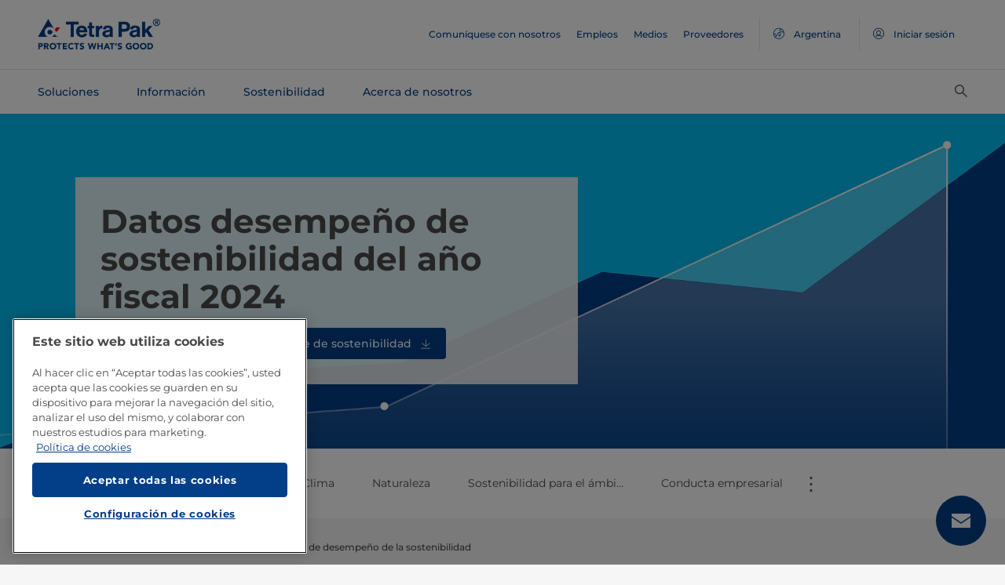

--- FILE ---
content_type: text/html;charset=utf-8
request_url: https://www.tetrapak.com/es-ar/sustainability/measuring-and-reporting/sustainability-performance-data
body_size: 43667
content:
<!DOCTYPE HTML>
<html lang="es">
    
    
    <head>

  <meta http-equiv="Content-Type" content="text/html; charset=utf-8"/>

  <!-- When Online help meta valaues always will NoIndex and NoFollow -->
  
  <!-- When Public Web meta valaues based on the page properties -->
  
    
  
  <title>
    Datos de desempeño de la sostenibilidad | Tetra Pak Argentina 
  </title>
  <link rel="icon" type="image/png" href="/content/dam/tetrapak/publicweb/favicon.png"/>
  <script type="text/javascript">
    var digitalData = {
  "pageinfo": {
    "channel": "sustainability",
    "pageType": "public-web-landing-page-with-section-menu",
    "pageName": "pw:es:sustainability:measuring-and-reporting:sustainability-performance-data",
    "siteSection1": "measuring-and-reporting",
    "siteSection2": "sustainability-performance-data",
    "siteSection3": "",
    "siteSection4": "",
    "siteSection5": "",
    "siteCountry": "ar",
    "siteLanguage": "es",
    "pageCategories": "net-zero emissions,Sustainability,performance",
    "siteName": "publicweb",
    "event": "content-load"
  },
  "error": {
    "errorcode": "",
    "errortype": ""
  }
};
  </script>

  <link rel="preload" href="/apps/settings/wcm/designs/commons/clientlibs/global.publish/fonts/montserrat-v25-latin-regular.woff2" as="font" type="font/woff2" crossorigin/>
  <link rel="preload" href="/apps/settings/wcm/designs/commons/clientlibs/global.publish/fonts/montserrat-v25-latin-500.woff2" as="font" type="font/woff2" crossorigin/>
  <link rel="preload" href="/apps/settings/wcm/designs/commons/clientlibs/global.publish/fonts/montserrat-v25-latin-700.woff2" as="font" type="font/woff2" crossorigin/>

  <meta name="keywords" content="Sostenibilidad,net-zero emissions,rendimiento"/>
  <meta name="description" content="Consulte el desempeño de Tetra Pak en los indicadores clave del año fiscal 2024, incluido el suministro, el reciclaje, el clima, la energía, la diversidad y el agua, en nuestro informe de desempeño en ESG."/>
  <meta name="template" content="public-web-landing-page-with-section-menu"/>
  <meta name="viewport" content="width=device-width, initial-scale=1, maximum-scale=1"/>
  <meta name="robots" content="index, follow"/>

  
  
  
  

  
  
    
      <link rel="canonical" href="https://www.tetrapak.com/es-ar/sustainability/measuring-and-reporting/sustainability-performance-data"/>
    
    
      
        <link rel="alternate" hreflang="en-eg" href="https://www.tetrapak.com/en-eg/sustainability/measuring-and-reporting/sustainability-performance-data"/>
      
        <link rel="alternate" hreflang="en-za" href="https://www.tetrapak.com/en-za/sustainability/measuring-and-reporting/sustainability-performance-data"/>
      
        <link rel="alternate" hreflang="zh-cn" href="https://www.tetrapak.com/zh-cn/sustainability/measuring-and-reporting/sustainability-performance-data"/>
      
        <link rel="alternate" hreflang="tr-tr" href="https://www.tetrapak.com/tr-tr/sustainability/measuring-and-reporting/sustainability-performance-data"/>
      
        <link rel="alternate" hreflang="sv-se" href="https://www.tetrapak.com/sv-se/sustainability/measuring-and-reporting/sustainability-performance-data"/>
      
        <link rel="alternate" hreflang="ja-jp" href="https://www.tetrapak.com/ja-jp/sustainability/measuring-and-reporting/sustainability-performance-data"/>
      
        <link rel="alternate" hreflang="fr-ch" href="https://www.tetrapak.com/fr-ch/sustainability/measuring-and-reporting/sustainability-performance-data"/>
      
        <link rel="alternate" hreflang="en-ca" href="https://www.tetrapak.com/en-ca/sustainability/measuring-and-reporting/sustainability-performance-data"/>
      
        <link rel="alternate" hreflang="fr-ca" href="https://www.tetrapak.com/fr-ca/sustainability/measuring-and-reporting/sustainability-performance-data"/>
      
        <link rel="alternate" hreflang="fr-dz" href="https://www.tetrapak.com/maghreb/sustainability/measuring-and-reporting/sustainability-performance-data"/>
      
        <link rel="alternate" hreflang="fr-ly" href="https://www.tetrapak.com/maghreb/sustainability/measuring-and-reporting/sustainability-performance-data"/>
      
        <link rel="alternate" hreflang="fr-mr" href="https://www.tetrapak.com/maghreb/sustainability/measuring-and-reporting/sustainability-performance-data"/>
      
        <link rel="alternate" hreflang="fr-ma" href="https://www.tetrapak.com/maghreb/sustainability/measuring-and-reporting/sustainability-performance-data"/>
      
        <link rel="alternate" hreflang="fr-tn" href="https://www.tetrapak.com/maghreb/sustainability/measuring-and-reporting/sustainability-performance-data"/>
      
        <link rel="alternate" hreflang="fr-fr" href="https://www.tetrapak.com/fr-fr/sustainability/measuring-and-reporting/sustainability-performance-data"/>
      
        <link rel="alternate" hreflang="fr-be" href="https://www.tetrapak.com/fr-be/sustainability/measuring-and-reporting/sustainability-performance-data"/>
      
        <link rel="alternate" hreflang="es" href="https://www.tetrapak.com/es-cac/sustainability/measuring-and-reporting/sustainability-performance-data"/>
      
        <link rel="alternate" hreflang="es-ar" href="https://www.tetrapak.com/es-ar/sustainability/measuring-and-reporting/sustainability-performance-data"/>
      
        <link rel="alternate" hreflang="es-ve" href="https://www.tetrapak.com/es-ve/sustainability/measuring-and-reporting/sustainability-performance-data"/>
      
        <link rel="alternate" hreflang="es-es" href="https://www.tetrapak.com/es-es/sustainability/measuring-and-reporting/sustainability-performance-data"/>
      
        <link rel="alternate" hreflang="es-pe" href="https://www.tetrapak.com/es-pe/sustainability/measuring-and-reporting/sustainability-performance-data"/>
      
        <link rel="alternate" hreflang="es-py" href="https://www.tetrapak.com/es-py/sustainability/measuring-and-reporting/sustainability-performance-data"/>
      
        <link rel="alternate" hreflang="es-mx" href="https://www.tetrapak.com/es-mx/sustainability/measuring-and-reporting/sustainability-performance-data"/>
      
        <link rel="alternate" hreflang="es-ec" href="https://www.tetrapak.com/es-ec/sustainability/measuring-and-reporting/sustainability-performance-data"/>
      
        <link rel="alternate" hreflang="es-co" href="https://www.tetrapak.com/es-co/sustainability/measuring-and-reporting/sustainability-performance-data"/>
      
        <link rel="alternate" hreflang="es-cl" href="https://www.tetrapak.com/es-cl/sustainability/measuring-and-reporting/sustainability-performance-data"/>
      
        <link rel="alternate" hreflang="de-de" href="https://www.tetrapak.com/de/sustainability/measuring-and-reporting/sustainability-performance-data"/>
      
        <link rel="alternate" hreflang="de-at" href="https://www.tetrapak.com/de/sustainability/measuring-and-reporting/sustainability-performance-data"/>
      
        <link rel="alternate" hreflang="de-ch" href="https://www.tetrapak.com/de/sustainability/measuring-and-reporting/sustainability-performance-data"/>
      
        <link rel="alternate" hreflang="it-it" href="https://www.tetrapak.com/it-it/sustainability/measuring-and-reporting/sustainability-performance-data"/>
      
        <link rel="alternate" hreflang="pt-br" href="https://www.tetrapak.com/pt-br/sustainability/measuring-and-reporting/sustainability-performance-data"/>
      
        <link rel="alternate" hreflang="pt-pt" href="https://www.tetrapak.com/pt-pt/sustainability/measuring-and-reporting/sustainability-performance-data"/>
      
        <link rel="alternate" hreflang="en-vn" href="https://www.tetrapak.com/en-vn/sustainability/measuring-and-reporting/sustainability-performance-data"/>
      
        <link rel="alternate" hreflang="en-us" href="https://www.tetrapak.com/en-us/sustainability/measuring-and-reporting/sustainability-performance-data"/>
      
        <link rel="alternate" hreflang="en-th" href="https://www.tetrapak.com/en-th/sustainability/measuring-and-reporting/sustainability-performance-data"/>
      
        <link rel="alternate" hreflang="en-tw" href="https://www.tetrapak.com/en-tw/sustainability/measuring-and-reporting/sustainability-performance-data"/>
      
        <link rel="alternate" hreflang="en-kr" href="https://www.tetrapak.com/en-kr/sustainability/measuring-and-reporting/sustainability-performance-data"/>
      
        <link rel="alternate" hreflang="en-sk" href="https://www.tetrapak.com/en-sk/sustainability/measuring-and-reporting/sustainability-performance-data"/>
      
        <link rel="alternate" hreflang="en-sg" href="https://www.tetrapak.com/en-sg/sustainability/measuring-and-reporting/sustainability-performance-data"/>
      
        <link rel="alternate" hreflang="en-rs" href="https://www.tetrapak.com/en-rs/sustainability/measuring-and-reporting/sustainability-performance-data"/>
      
        <link rel="alternate" hreflang="en-sa" href="https://www.tetrapak.com/en-sa/sustainability/measuring-and-reporting/sustainability-performance-data"/>
      
        <link rel="alternate" hreflang="en-ro" href="https://www.tetrapak.com/en-ro/sustainability/measuring-and-reporting/sustainability-performance-data"/>
      
        <link rel="alternate" hreflang="en-pl" href="https://www.tetrapak.com/en-pl/sustainability/measuring-and-reporting/sustainability-performance-data"/>
      
        <link rel="alternate" hreflang="en-ph" href="https://www.tetrapak.com/en-ph/sustainability/measuring-and-reporting/sustainability-performance-data"/>
      
        <link rel="alternate" hreflang="en-pk" href="https://www.tetrapak.com/en-pk/sustainability/measuring-and-reporting/sustainability-performance-data"/>
      
        <link rel="alternate" hreflang="en-no" href="https://www.tetrapak.com/en-no/sustainability/measuring-and-reporting/sustainability-performance-data"/>
      
        <link rel="alternate" hreflang="en-nl" href="https://www.tetrapak.com/en-nl/sustainability/measuring-and-reporting/sustainability-performance-data"/>
      
        <link rel="alternate" hreflang="en-my" href="https://www.tetrapak.com/en-my/sustainability/measuring-and-reporting/sustainability-performance-data"/>
      
        <link rel="alternate" hreflang="en-lv" href="https://www.tetrapak.com/en-lv/sustainability/measuring-and-reporting/sustainability-performance-data"/>
      
        <link rel="alternate" hreflang="en-ie" href="https://www.tetrapak.com/en-ie/sustainability/measuring-and-reporting/sustainability-performance-data"/>
      
        <link rel="alternate" hreflang="en-id" href="https://www.tetrapak.com/en-id/sustainability/measuring-and-reporting/sustainability-performance-data"/>
      
        <link rel="alternate" hreflang="en-in" href="https://www.tetrapak.com/en-in/sustainability/measuring-and-reporting/sustainability-performance-data"/>
      
        <link rel="alternate" hreflang="en-hu" href="https://www.tetrapak.com/en-hu/sustainability/measuring-and-reporting/sustainability-performance-data"/>
      
        <link rel="alternate" hreflang="en-gr" href="https://www.tetrapak.com/en-gr/sustainability/measuring-and-reporting/sustainability-performance-data"/>
      
        <link rel="alternate" hreflang="en-fi" href="https://www.tetrapak.com/en-fi/sustainability/measuring-and-reporting/sustainability-performance-data"/>
      
        <link rel="alternate" hreflang="en-cz" href="https://www.tetrapak.com/en-cz/sustainability/measuring-and-reporting/sustainability-performance-data"/>
      
        <link rel="alternate" hreflang="en-hr" href="https://www.tetrapak.com/en-hr/sustainability/measuring-and-reporting/sustainability-performance-data"/>
      
        <link rel="alternate" hreflang="en-au" href="https://www.tetrapak.com/en-anz/sustainability/measuring-and-reporting/sustainability-performance-data"/>
      
        <link rel="alternate" hreflang="en-nz" href="https://www.tetrapak.com/en-anz/sustainability/measuring-and-reporting/sustainability-performance-data"/>
      
        <link rel="alternate" hreflang="en" href="https://www.tetrapak.com/sustainability/measuring-and-reporting/sustainability-performance-data"/>
      
        <link rel="alternate" hreflang="en-gb" href="https://www.tetrapak.com/en-gb/sustainability/measuring-and-reporting/sustainability-performance-data"/>
      
        <link rel="alternate" hreflang="en-ua" href="https://www.tetrapak.com/en-ua/sustainability/measuring-and-reporting/sustainability-performance-data"/>
      
    
  
  

  <meta property="og:title" content="Datos de desempeño de la sostenibilidad"/>
  <meta property="og:description" content="Consulte el desempeño de Tetra Pak en los indicadores clave del año fiscal 2024, incluido el suministro, el reciclaje, el clima, la energía, la diversidad y el agua, en nuestro informe de desempeño en ESG."/>
  <meta property="og:type" content="website"/>
  <meta property="og:url" content="https://www.tetrapak.com/es-ar/sustainability/measuring-and-reporting/sustainability-performance-data"/>
  <meta name="twitter:description" content="Consulte el desempeño de Tetra Pak en los indicadores clave del año fiscal 2024, incluido el suministro, el reciclaje, el clima, la energía, la diversidad y el agua, en nuestro informe de desempeño en ESG."/>
  <meta name="twitter:title" content="Datos de desempeño de la sostenibilidad"/>
  <meta name="twitter:site" content="@tetrapak"/>
  <meta name="twitter:card" content="summary"/>

  
    <meta property="og:image" content="https://s7g10.scene7.com/is/image/tetrapak/fy24-sustainability-progress-data-page-Thumbnail?wid=600&amp;hei=338&amp;fmt=jpg&amp;resMode=sharp2&amp;qlt=85,0&amp;op_usm=1.75,0.3,2,0"/>
    <meta name="twitter:image" content="https://s7g10.scene7.com/is/image/tetrapak/fy24-sustainability-progress-data-page-Thumbnail?wid=600&amp;hei=338&amp;fmt=jpg&amp;resMode=sharp2&amp;qlt=85,0&amp;op_usm=1.75,0.3,2,0"/>
  
  
    <script>
      window.dataLayer = window.dataLayer || [];
      function gtag() { dataLayer.push(arguments); }
      gtag('js', new Date());
      gtag('consent', 'default', {
        'ad_storage': 'denied',
        'analytics_storage': 'denied',
        'ad_user_data': 'denied',
        'ad_personalization': 'denied',
        'personalization_storage': 'denied',
        'functionality_storage': 'denied',
        'security_storage': 'granted',
        'wait_for_update': 500
      });
    </script>
  
  <script src="https://cdn.cookielaw.org/scripttemplates/otSDKStub.js" data-document-language="true" type="text/javascript" charset="UTF-8" data-domain-script="268df474-520d-4ad7-8453-cd5ddcd602b9"></script>
  <script type="text/javascript">
    function OptanonWrapper() { }
  </script>

  
    <script src="https://assets.adobedtm.com/fb067398ac89/83d7169a6620/launch-EN0d78cb162d36485d830065378e34eaa9.min.js" async></script>
  

  
  
  

  
    
    
<link rel="stylesheet" href="/apps/settings/wcm/designs/publicweb/clientlibs/vendor.publish.min.5ad91c1f40be17ed48f63392bcd37141.css" type="text/css">



    
    



    
    
<link rel="stylesheet" href="/etc.clientlibs/tetrapak-core/clientlibs/clientlib-dependencies.min.5e7e8ed4f0ce288c6d8df635e1ddd115.css" type="text/css">
<link rel="stylesheet" href="/etc.clientlibs/tetrapak-core/clientlibs/clientlib-site.min.24dfa6985cc529ad854f787aa1a0591d.css" type="text/css">



    
    
<link rel="stylesheet" href="/apps/settings/wcm/designs/publicweb/clientlibs/default.en.publish.min.840f269418874daa620eccccf94d0ad7.css" type="text/css">



   
    
<link rel="stylesheet" href="/apps/settings/wcm/designs/commons/clientlibs/pw.icons.publish.min.ec3c242f96a1af5a2745a2cd0be102ce.css" type="text/css">



    
    




  
    
    

    

    
    
    

  
</head>
    <body>
        <div>
  
    <header class="tp-pw-headerv2 js-tp-pw-headerv2 font-fixing " data-module="Headerv2">
        <div class="tp-pw-headerv2__backdrop hidden"></div>
        <nav class="tp-pw-headerv2__container">
            <div class="tp-container main-navigation__skip-nav-link-container">
                <a class="main-navigation__skip-nav-link skip-link skip-link-focusable
                    tpatom-link tpatom-link--primary js-skip-to-content" href="#skip-main-content-anchor" id="skip-nav-anchor" tabindex="0" data-lid="skip-to-content" data-link-name="Saltar al contenido principal">
                    <div class="main-navigation__skip-nav-link" target="_self" tabindex="-1">
                        <span>Saltar al contenido principal</span>
                    </div>
                </a>
            </div>
            <div class="tp-pw-headerv2-first-row">
                <div class="tp-container first-row-nav">
                    <div class="tp-pw-headerv2-logo">
                        <a class="js-pw-headerv2-logo__link" href="https://www.tetrapak.com/es-ar">
                            
                            <img src="/content/dam/tetrapak/publicweb/logo/en/tetra-pak-two-liner.png" alt="Global Argentina"/>
                        </a>
                    </div>
                    <div class="tp-pw-headerv2-secondary-navigation tp-pw-header-menu-analytics">
                        
                            <a href="https://www.tetrapak.com/es-ar/contact-us" target="_self">
                                Comuníquese con nosotros
                            </a>
                        
                            <a href="https://www.tetrapak.com/es-ar/about-tetra-pak/careers" target="_self">
                                Empleos
                            </a>
                        
                            <a href="https://www.tetrapak.com/es-ar/about-tetra-pak/news-and-events/newsroom" target="_self">
                                Medios
                            </a>
                        
                            <a href="https://www.tetrapak.com/es-ar/suppliers" target="_self">
                                Proveedores
                            </a>
                        
                        
                            
                                <a class="tp-pw-headerv2-market-selector js-header__selected-lang-pw" data-language="Inglés" data-link-section="Header Navigation" data-link-name="market locator " href="#">
                                    <span>
                                        <i auto_locator="countrySelectorIcon" class="icon-Globe_hallow-pw"></i> <span class="tp-pw-headerv2-market-selector__text">Argentina</span>
                                        <span class="tp-pw-headerv2-market-selector__text"></span>
                                    </span>
                                </a>
                            
                        
                        
                            <a class="tp-pw-headerv2-login-selector" target="_self" href="https://www.tetrapak.com/es-ar/my-tetra-pak" data-link-section="Header Navigation" data-link-name="login_My tetrapak">
                                <span>
                                    <i class="icon-Avatar"></i>
                                    <span class="tp-pw-headerv2-login-selector__text">Iniciar sesión</span>
                                </span>
                            </a>
                        
                    </div>
                    <div class="tp-pw-headerv2-mobile-secondary-navigation">
                        <div class="tp-pw-headerv2-search-wrapper">
                            
                                <button type="button" class="tp-pw-headerv2-search-box-toggle icon-Search_v3-pw" data-link-section="Header Navigation" data-link-name="Internal Search icon" aria-controls="searchbarWrapper" aria-label="Buscar" aria-expanded="false">
                                </button>
                            
                        </div>
                        <button type="button" class="submenu-mobile-icon submenu-mobile-hamburger-icon js-submenu-mobile-icon icon-Burgerv3_pw" aria-label="Menú principal" aria-expanded="false">
                        </button>

                    </div>
                </div>
            </div>
            <div class="tp-pw-headerv2-second-row tp-container">
                <div class="tp-pw-headerv2-main-navigation">
                    
                        <a class="js-tp-pw-headerv2-main-navigation-link js-megamenulink-0" data-megamenu-target="tp-pw-heaverv2_main-navs--subnavs0" target="_blank" id="tp-pw-headerv2_main-nav--0" aria-controls="tp-pw-heaverv2_main-navs--subnavs0" role="tab" aria-expanded="false" tabindex="0">
                            Soluciones
                        </a>
                    
                        <a class="js-tp-pw-headerv2-main-navigation-link js-megamenulink-1" data-megamenu-target="tp-pw-heaverv2_main-navs--subnavs1" target="_blank" id="tp-pw-headerv2_main-nav--1" aria-controls="tp-pw-heaverv2_main-navs--subnavs1" role="tab" aria-expanded="false" tabindex="0">
                            Información
                        </a>
                    
                        <a class="js-tp-pw-headerv2-main-navigation-link js-megamenulink-2" data-megamenu-target="tp-pw-heaverv2_main-navs--subnavs2" target="_blank" id="tp-pw-headerv2_main-nav--2" aria-controls="tp-pw-heaverv2_main-navs--subnavs2" role="tab" aria-expanded="false" tabindex="0">
                            Sostenibilidad
                        </a>
                    
                        <a class="js-tp-pw-headerv2-main-navigation-link js-megamenulink-3" data-megamenu-target="tp-pw-heaverv2_main-navs--subnavs3" target="_blank" id="tp-pw-headerv2_main-nav--3" aria-controls="tp-pw-heaverv2_main-navs--subnavs3" role="tab" aria-expanded="false" tabindex="0">
                            Acerca de nosotros
                        </a>
                    
                    <div class="tp-pw-headerv2-submenu-wrapper">
                        <i class="js-submenu-icon icon-Overflow_pw"></i>
                        <div class="tp-pw-headerv2-submenu">
                        </div>
                    </div>
                </div>
                <div class="tp-pw-headerv2-search-wrapper">
                    
                        <button type="button" class="tp-pw-headerv2-search-box-toggle icon-Search_v3-pw" data-link-section="Header Navigation" data-link-name="Internal Search icon" aria-controls="searchbarWrapper" aria-label="Buscar" aria-expanded="false">
                        </button>
                    
                </div>
            </div>
            <div class="tp-container main-navigation__skip-nav-link-container">
                <div id="main-navigation__skip-nav-target-container">
                    <a class="main-navigation__skip-nav-link  skip-link skip-link-focusable tpatom-link tpatom-link--primary js-skip-to-nav" href="#skip-nav-anchor" id="skip-main-content-anchor" tabindex="0" data-lid="skip-to-main-navigation" data-link-name="Saltar a la navegación">
                        <div class="main-navigation__skip-nav-link" target="_self" tabindex="-1" data-fe-id="Button">
                            <span>
                                <span>
                                    Saltar a la navegación
                                </span>
                            </span>
                        </div>
                    </a>
                </div>
            </div>
        </nav>
        <div class="tp-pw-headerv2-mobile-secondary-navigation-menu">
            <div class="primary-link-container">
                
                    <div class="tp-pw-anchor-container-primary">
                        <a target="_blank" class="js-megamenulink-0 js-click-menu-link justify-content-between primary-link">
                            <span>Soluciones</span>
                            <i class="icon-Arrow_Right_pw"></i>
                        </a>
                    </div>
                
                    <div class="tp-pw-anchor-container-primary">
                        <a target="_blank" class="js-megamenulink-1 js-click-menu-link justify-content-between primary-link">
                            <span>Información</span>
                            <i class="icon-Arrow_Right_pw"></i>
                        </a>
                    </div>
                
                    <div class="tp-pw-anchor-container-primary">
                        <a target="_blank" class="js-megamenulink-2 js-click-menu-link justify-content-between primary-link">
                            <span>Sostenibilidad</span>
                            <i class="icon-Arrow_Right_pw"></i>
                        </a>
                    </div>
                
                    <div class="tp-pw-anchor-container-primary">
                        <a target="_blank" class="js-megamenulink-3 js-click-menu-link justify-content-between primary-link">
                            <span>Acerca de nosotros</span>
                            <i class="icon-Arrow_Right_pw"></i>
                        </a>
                    </div>
                
            </div>
            <div class="secondary-link-container">
                
                    <div class="tp-pw-anchor-container-secondary tp-pw-header-menu-analytics">
                        <a href="https://www.tetrapak.com/es-ar/contact-us" target="_self" class="secondary-link">
                            Comuníquese con nosotros
                        </a>
                    </div>
                
                    <div class="tp-pw-anchor-container-secondary tp-pw-header-menu-analytics">
                        <a href="https://www.tetrapak.com/es-ar/about-tetra-pak/careers" target="_self" class="secondary-link">
                            Empleos
                        </a>
                    </div>
                
                    <div class="tp-pw-anchor-container-secondary tp-pw-header-menu-analytics">
                        <a href="https://www.tetrapak.com/es-ar/about-tetra-pak/news-and-events/newsroom" target="_self" class="secondary-link">
                            Medios
                        </a>
                    </div>
                
                    <div class="tp-pw-anchor-container-secondary tp-pw-header-menu-analytics">
                        <a href="https://www.tetrapak.com/es-ar/suppliers" target="_self" class="secondary-link">
                            Proveedores
                        </a>
                    </div>
                
            </div>
            
                
                    <div class="tp-pw-headerv2-selector-container">
                        <a class="tp-pw-headerv2-market-selector js-header__selected-lang-pw" data-language="Inglés" data-link-section="Header Navigation" data-link-name="market locator" href="#">
                            <span>
                                <i auto_locator="countrySelectorIcon" class="icon-Globe_hallow-pw"></i>Argentina
                                
                            </span>
                        </a>
                    </div>
                
            
            
                <div class="tp-pw-headerv2-selector-container tp-pw-header-menu-analytics">
                    <a class="tp-pw-headerv2-login-selector" target="_self" href="https://www.tetrapak.com/es-ar/my-tetra-pak" data-link-section="Header Navigation" data-link-name="login_My tetrapak">
                        <span>
                            <i class="icon-Avatar"></i>Iniciar sesión
                        </span>
                    </a>
                </div>
            
        </div>
    </header>

    <!-- Desktop Navigation | old code -->
    <div class="tp-pw-headerv2_main--navigation">
        
            
                <div class="tp-pw-headerv2-megamenu js-megemenu-click js-megamenu-0 hidden" id="tp-pw-heaverv2_main-navs--subnavs0" aria-labelledby="tp-pw-headerv2_main-nav--0" tabindex="0" role="tabpanel"><div class="xfpage page basicpage">



<div class="aem-Grid aem-Grid--12 aem-Grid--default--12 ">
    
    <div class="responsivegrid aem-GridColumn aem-GridColumn--default--12">


<div class="aem-Grid aem-Grid--12 aem-Grid--default--12 ">
    
    <div class="megamenuconfigv2 aem-GridColumn aem-GridColumn--default--12">
    <div data-module="MegaMenuConfigV2" class="tp-pw-megamenuconfigv2" data-model-json-path="/content/experience-fragments/publicweb/es/Solutions/master1/jcr:content/root/responsivegrid/megamenuconfigv2.mobilemegamenu.ar.json">
        <div>
    <div data-module="MegaMenuColumn" class="tp-pw-megamenucolumn white-bg">
        
            <div class="tp-pw-megamenucolumn__item--heading_copy">
                


    <div data-module="MegaMenuHeading" class="tp-pw-megamenuheading">
        
            <a class="tp-pw-megamenu__analytics" href="https://www.tetrapak.com/es-ar/solutions">
                <h2>Soluciones</h2>
            </a>
        
        
    </div>


            </div>
        
            <div class="tp-pw-megamenucolumn__item--subheading_copy">
                


    <div data-module="MegaMenuSubheading" class="tp-pw-megamenusubheading">
        
            <a class="tp-pw-megamenu__analytics" href="https://www.tetrapak.com/es-ar/solutions/categories">
                <h3>Categorías</h3>
                <i class="icon-Chevron_Right_pw tp_icon"></i>
            </a>
        
        
    </div>


            </div>
        
            <div class="tp-pw-megamenucolumn__item--navigationlinks_copy">
                


    <div data-module="MegaMenuNavigationLinks" class="tp-pw-megamenunavigationlinks">
        
            <div class="tp-pw-megamenunavigationlinks__item">
                <a class="tp-pw-megamenu__analytics" data-link-name="Queso" href="https://www.tetrapak.com/es-ar/solutions/categories/cheese-whey">
                <i class="icon-Cheese_icon_pw"></i>

                 <span class="tp-pw-megamenunavigationlinks__item--text">   Queso</span>
                </a>
                 
            </div>
        
            <div class="tp-pw-megamenunavigationlinks__item">
                <a class="tp-pw-megamenu__analytics" data-link-name="Productos lácteos" href="https://www.tetrapak.com/es-ar/solutions/categories/dairy">
                <i class="icon-Dairy_cow_pw"></i>

                 <span class="tp-pw-megamenunavigationlinks__item--text">   Productos lácteos</span>
                </a>
                 
            </div>
        
            <div class="tp-pw-megamenunavigationlinks__item">
                <a class="tp-pw-megamenu__analytics" data-link-name="Alimentos" href="https://www.tetrapak.com/es-ar/solutions/categories/food">
                <i class="icon-Food_icon_pw"></i>

                 <span class="tp-pw-megamenunavigationlinks__item--text">   Alimentos</span>
                </a>
                 
            </div>
        
            <div class="tp-pw-megamenunavigationlinks__item">
                <a class="tp-pw-megamenu__analytics" data-link-name="Jugos y bebidas" href="https://www.tetrapak.com/es-ar/solutions/categories/juice-nectar-and-still-drinks">
                <i class="icon-Beverages_icon_pw"></i>

                 <span class="tp-pw-megamenunavigationlinks__item--text">   Jugos y bebidas</span>
                </a>
                 
            </div>
        
            <div class="tp-pw-megamenunavigationlinks__item">
                <a class="tp-pw-megamenu__analytics" data-link-name="Productos de origen vegetal" href="https://www.tetrapak.com/es-ar/solutions/categories/plant-based">
                <i class="icon-Plant_pw"></i>

                 <span class="tp-pw-megamenunavigationlinks__item--text">   Productos de origen vegetal</span>
                </a>
                 
            </div>
        
            <div class="tp-pw-megamenunavigationlinks__item">
                <a class="tp-pw-megamenu__analytics" data-link-name="Suero en polvo" href="https://www.tetrapak.com/es-ar/solutions/categories/powder">
                <i class="icon-Powder_pw"></i>

                 <span class="tp-pw-megamenunavigationlinks__item--text">   Suero en polvo</span>
                </a>
                 
            </div>
        
            <div class="tp-pw-megamenunavigationlinks__item">
                <a class="tp-pw-megamenu__analytics" data-link-name="Helados" href="https://www.tetrapak.com/es-ar/solutions/categories/ice-cream">
                <i class="icon-Icecream_icon_pw"></i>

                 <span class="tp-pw-megamenunavigationlinks__item--text">   Helados</span>
                </a>
                 
            </div>
        
            <div class="tp-pw-megamenunavigationlinks__item">
                <a class="tp-pw-megamenu__analytics" data-link-name="Nuevos Alimentos" href="https://www.tetrapak.com/es-ar/solutions/categories/new-food">
                <i class="icon-Food_icon_pw"></i>

                 <span class="tp-pw-megamenunavigationlinks__item--text">   Nuevos Alimentos</span>
                </a>
                 
            </div>
        
            <div class="tp-pw-megamenunavigationlinks__item">
                <a class="tp-pw-megamenu__analytics" data-link-name="Otras bebidas" href="https://www.tetrapak.com/es-ar/solutions/categories/other-beverages">
                <i class="icon-Beverages_icon_pw"></i>

                 <span class="tp-pw-megamenunavigationlinks__item--text">   Otras bebidas</span>
                </a>
                 
            </div>
        
            <div class="tp-pw-megamenunavigationlinks__item">
                <a class="tp-pw-megamenu__analytics" data-link-name="Suplementos alimenticios y nutrición" href="https://www.tetrapak.com/es-ar/solutions/categories/food-supplement-and-nutrition">
                <i class="icon-Food_suplement_pw"></i>

                 <span class="tp-pw-megamenunavigationlinks__item--text">   Suplementos alimenticios y nutrición</span>
                </a>
                 
            </div>
        
    </div>

            </div>
        
        
    </div>

</div>
        <div>
    <div data-module="MegaMenuColumn" class="tp-pw-megamenucolumn grey-bg">
        
            <div class="tp-pw-megamenucolumn__item--subheading_copy_copy">
                


    <div data-module="MegaMenuSubheading" class="tp-pw-megamenusubheading">
        
            <a class="tp-pw-megamenu__analytics" href="https://www.tetrapak.com/es-ar/solutions/packaging">
                <h3>Envasado</h3>
                <i class="icon-Chevron_Right_pw tp_icon"></i>
            </a>
        
        
    </div>


            </div>
        
            <div class="tp-pw-megamenucolumn__item--navigationlinks_copy">
                


    <div data-module="MegaMenuNavigationLinks" class="tp-pw-megamenunavigationlinks">
        
            <div class="tp-pw-megamenunavigationlinks__item">
                <a class="tp-pw-megamenu__analytics" data-link-name="Envases" href="https://www.tetrapak.com/es-ar/solutions/packaging">
                

                 <span class="tp-pw-megamenunavigationlinks__item--text">   Envases</span>
                </a>
                 
            </div>
        
            <div class="tp-pw-megamenunavigationlinks__item">
                <a class="tp-pw-megamenu__analytics" data-link-name="Material de envase" href="https://www.tetrapak.com/es-ar/solutions/packaging/packaging-material">
                

                 <span class="tp-pw-megamenunavigationlinks__item--text">   Material de envase</span>
                </a>
                 
            </div>
        
            <div class="tp-pw-megamenunavigationlinks__item">
                <a class="tp-pw-megamenu__analytics" data-link-name="Aperturas" href="https://www.tetrapak.com/es-ar/solutions/packaging/openings-and-closures">
                

                 <span class="tp-pw-megamenunavigationlinks__item--text">   Aperturas</span>
                </a>
                 
            </div>
        
            <div class="tp-pw-megamenunavigationlinks__item">
                <a class="tp-pw-megamenu__analytics" data-link-name="Diferenciación" href="https://www.tetrapak.com/es-ar/solutions/packaging/differentiate">
                

                 <span class="tp-pw-megamenunavigationlinks__item--text">   Diferenciación</span>
                </a>
                 
            </div>
        
    </div>

            </div>
        
            <div class="tp-pw-megamenucolumn__item--description">
                
 
 
    <div data-module="MegaMenuDescription" class="tp-pw-megamenudescription">
        
    </div>

 
            </div>
        
            <div class="tp-pw-megamenucolumn__item--subheading_copy_copy_635788676">
                


    <div data-module="MegaMenuSubheading" class="tp-pw-megamenusubheading">
        
            <a class="tp-pw-megamenu__analytics" href="https://www.tetrapak.com/es-ar/solutions/product-innovation">
                <h3>Innovación de Producto</h3>
                <i class="icon-Chevron_Right_pw tp_icon"></i>
            </a>
        
        
    </div>


            </div>
        
            <div class="tp-pw-megamenucolumn__item--navigationlinks_copy_1607888153">
                


    <div data-module="MegaMenuNavigationLinks" class="tp-pw-megamenunavigationlinks">
        
            <div class="tp-pw-megamenunavigationlinks__item">
                <a class="tp-pw-megamenu__analytics" data-link-name="Desde la idea hasta el mercado" href="https://www.tetrapak.com/es-ar/solutions/product-innovation/from-idea-to-market">
                

                 <span class="tp-pw-megamenunavigationlinks__item--text">   Desde la idea hasta el mercado</span>
                </a>
                 
            </div>
        
            <div class="tp-pw-megamenunavigationlinks__item">
                <a class="tp-pw-megamenu__analytics" data-link-name="Centros de Desarrollo de Productos" href="https://www.tetrapak.com/es-ar/solutions/product-innovation/product-development-centres">
                

                 <span class="tp-pw-megamenunavigationlinks__item--text">   Centros de Desarrollo de Productos</span>
                </a>
                 
            </div>
        
            <div class="tp-pw-megamenunavigationlinks__item">
                <a class="tp-pw-megamenu__analytics" data-link-name="Centro de Desarrollo de Alimentos" href="https://www.tetrapak.com/es-ar/solutions/product-innovation/food-development-centres">
                

                 <span class="tp-pw-megamenunavigationlinks__item--text">   Centro de Desarrollo de Alimentos</span>
                </a>
                 
            </div>
        
    </div>

            </div>
        
        
    </div>

</div>
        
        
            <div>
    <div data-module="MegaMenuColumn" class="tp-pw-megamenucolumn grey-bg">
        
            <div class="tp-pw-megamenucolumn__item--subheading_copy_copy">
                


    <div data-module="MegaMenuSubheading" class="tp-pw-megamenusubheading">
        
            <a class="tp-pw-megamenu__analytics" href="https://www.tetrapak.com/es-ar/solutions/integrated-solutions-equipment">
                <h3>Soluciones integradas y equipos</h3>
                <i class="icon-Chevron_Right_pw tp_icon"></i>
            </a>
        
        
    </div>


            </div>
        
            <div class="tp-pw-megamenucolumn__item--navigationlinks_copy">
                


    <div data-module="MegaMenuNavigationLinks" class="tp-pw-megamenunavigationlinks">
        
            <div class="tp-pw-megamenunavigationlinks__item">
                <a class="tp-pw-megamenu__analytics" data-link-name="Construcción de plantas" href="https://www.tetrapak.com/es-ar/solutions/integrated-solutions-equipment/design-and-build-plants">
                

                 <span class="tp-pw-megamenunavigationlinks__item--text">   Construcción de plantas</span>
                </a>
                 
            </div>
        
            <div class="tp-pw-megamenunavigationlinks__item">
                <a class="tp-pw-megamenu__analytics" data-link-name="Equipos de procesamiento" href="https://www.tetrapak.com/es-ar/solutions/integrated-solutions-equipment/processing-equipment">
                

                 <span class="tp-pw-megamenunavigationlinks__item--text">   Equipos de procesamiento</span>
                </a>
                 
            </div>
        
            <div class="tp-pw-megamenunavigationlinks__item">
                <a class="tp-pw-megamenu__analytics" data-link-name="Máquinas de llenado" href="https://www.tetrapak.com/es-ar/solutions/integrated-solutions-equipment/filling-machines">
                

                 <span class="tp-pw-megamenunavigationlinks__item--text">   Máquinas de llenado</span>
                </a>
                 
            </div>
        
            <div class="tp-pw-megamenunavigationlinks__item">
                <a class="tp-pw-megamenu__analytics" data-link-name="Equipo de distribución" href="https://www.tetrapak.com/es-ar/solutions/integrated-solutions-equipment/downstream-equipment">
                

                 <span class="tp-pw-megamenunavigationlinks__item--text">   Equipo de distribución</span>
                </a>
                 
            </div>
        
            <div class="tp-pw-megamenunavigationlinks__item">
                <a class="tp-pw-megamenu__analytics" data-link-name="Líneas Integradas" href="https://www.tetrapak.com/es-ar/solutions/integrated-solutions-equipment/integrated-lines">
                

                 <span class="tp-pw-megamenunavigationlinks__item--text">   Líneas Integradas</span>
                </a>
                 
            </div>
        
            <div class="tp-pw-megamenunavigationlinks__item">
                <a class="tp-pw-megamenu__analytics" data-link-name="Soluciones sostenibles para fábricas" href="https://www.tetrapak.com/es-ar/solutions/integrated-solutions-equipment/factory-sustainable-solutions">
                

                 <span class="tp-pw-megamenunavigationlinks__item--text">   Soluciones sostenibles para fábricas</span>
                </a>
                 
            </div>
        
    </div>

            </div>
        
            <div class="tp-pw-megamenucolumn__item--description_copy">
                
 
 
    <div data-module="MegaMenuDescription" class="tp-pw-megamenudescription">
        
    </div>

 
            </div>
        
            <div class="tp-pw-megamenucolumn__item--subheading_copy_copy_480841828">
                


    <div data-module="MegaMenuSubheading" class="tp-pw-megamenusubheading">
        
            <a class="tp-pw-megamenu__analytics" href="https://www.tetrapak.com/es-ar/solutions/automation">
                <h3>Soluciones de automatización y digitalización</h3>
                <i class="icon-Chevron_Right_pw tp_icon"></i>
            </a>
        
        
    </div>


            </div>
        
            <div class="tp-pw-megamenucolumn__item--navigationlinks_copy_262119112">
                


    <div data-module="MegaMenuNavigationLinks" class="tp-pw-megamenunavigationlinks">
        
            <div class="tp-pw-megamenunavigationlinks__item">
                <a class="tp-pw-megamenu__analytics" data-link-name="Operaciones inteligentes" href="https://www.tetrapak.com/es-ar/solutions/automation/plantmaster">
                

                 <span class="tp-pw-megamenunavigationlinks__item--text">   Operaciones inteligentes</span>
                </a>
                 
            </div>
        
            <div class="tp-pw-megamenunavigationlinks__item">
                <a class="tp-pw-megamenu__analytics" data-link-name="Envases conectados" href="https://www.tetrapak.com/es-ar/solutions/automation/connected-package">
                

                 <span class="tp-pw-megamenunavigationlinks__item--text">   Envases conectados</span>
                </a>
                 
            </div>
        
    </div>

            </div>
        
        
    </div>

</div>
            <div>
    <div data-module="MegaMenuColumn" class="tp-pw-megamenucolumn grey-bg">
        
            <div class="tp-pw-megamenucolumn__item--subheading_copy_copy">
                


    <div data-module="MegaMenuSubheading" class="tp-pw-megamenusubheading">
        
            <a class="tp-pw-megamenu__analytics" href="https://www.tetrapak.com/es-ar/solutions/services">
                <h3>Servicios</h3>
                <i class="icon-Chevron_Right_pw tp_icon"></i>
            </a>
        
        
    </div>


            </div>
        
            <div class="tp-pw-megamenucolumn__item--navigationlinks_copy">
                


    <div data-module="MegaMenuNavigationLinks" class="tp-pw-megamenunavigationlinks">
        
            <div class="tp-pw-megamenunavigationlinks__item">
                <a class="tp-pw-megamenu__analytics" data-link-name="Ofertas de Servicio" href="https://www.tetrapak.com/es-ar/solutions/services/service-offerings">
                

                 <span class="tp-pw-megamenunavigationlinks__item--text">   Ofertas de Servicio</span>
                </a>
                 
            </div>
        
            <div class="tp-pw-megamenunavigationlinks__item">
                <a class="tp-pw-megamenu__analytics" data-link-name="Acuerdos de Servicio" href="https://www.tetrapak.com/es-ar/solutions/services/services-agreements">
                

                 <span class="tp-pw-megamenunavigationlinks__item--text">   Acuerdos de Servicio</span>
                </a>
                 
            </div>
        
    </div>

            </div>
        
            <div class="tp-pw-megamenucolumn__item--description_copy">
                
 
 
    <div data-module="MegaMenuDescription" class="tp-pw-megamenudescription">
        
    </div>

 
            </div>
        
            <div class="tp-pw-megamenucolumn__item--subheading_copy_copy_1035867496">
                


    <div data-module="MegaMenuSubheading" class="tp-pw-megamenusubheading">
        
            <a class="tp-pw-megamenu__analytics" href="https://www.tetrapak.com/es-ar/solutions/rethinkingresources">
                <h3>Reformular los recursos</h3>
                <i class="icon-Chevron_Right_pw tp_icon"></i>
            </a>
        
        
    </div>


            </div>
        
            <div class="tp-pw-megamenucolumn__item--navigationlinks_copy_1875735021">
                


    <div data-module="MegaMenuNavigationLinks" class="tp-pw-megamenunavigationlinks">
        
            <div class="tp-pw-megamenunavigationlinks__item">
                <a class="tp-pw-megamenu__analytics" data-link-name="Energía" href="https://www.tetrapak.com/es-ar/solutions/rethinkingresources/energy">
                

                 <span class="tp-pw-megamenunavigationlinks__item--text">   Energía</span>
                </a>
                 
            </div>
        
            <div class="tp-pw-megamenunavigationlinks__item">
                <a class="tp-pw-megamenu__analytics" data-link-name="Agua" href="https://www.tetrapak.com/es-ar/solutions/rethinkingresources/water">
                

                 <span class="tp-pw-megamenunavigationlinks__item--text">   Agua</span>
                </a>
                 
            </div>
        
            <div class="tp-pw-megamenunavigationlinks__item">
                <a class="tp-pw-megamenu__analytics" data-link-name="Residuos" href="https://www.tetrapak.com/es-ar/solutions/rethinkingresources/waste">
                

                 <span class="tp-pw-megamenunavigationlinks__item--text">   Residuos</span>
                </a>
                 
            </div>
        
    </div>

            </div>
        
        
    </div>

</div>
        
    </div>

</div>

    
</div>
</div>

    
</div>
</div>
</div>
            
            
        
            
                <div class="tp-pw-headerv2-megamenu js-megemenu-click js-megamenu-1 hidden" id="tp-pw-heaverv2_main-navs--subnavs1" aria-labelledby="tp-pw-headerv2_main-nav--1" tabindex="0" role="tabpanel"><div class="xfpage page basicpage">



<div class="aem-Grid aem-Grid--12 aem-Grid--default--12 ">
    
    <div class="responsivegrid aem-GridColumn aem-GridColumn--default--12">


<div class="aem-Grid aem-Grid--12 aem-Grid--default--12 ">
    
    <div class="megamenuconfigv2 aem-GridColumn aem-GridColumn--default--12">
    <div data-module="MegaMenuConfigV2" class="tp-pw-megamenuconfigv2" data-model-json-path="/content/experience-fragments/publicweb/es/Insights/master/jcr:content/root/responsivegrid/megamenuconfigv2.mobilemegamenu.ar.json">
        <div>
    <div data-module="MegaMenuColumn" class="tp-pw-megamenucolumn white-bg">
        
            <div class="tp-pw-megamenucolumn__item--heading">
                


    <div data-module="MegaMenuHeading" class="tp-pw-megamenuheading">
        
            <a class="tp-pw-megamenu__analytics" href="https://www.tetrapak.com/es-ar/insights">
                <h2>Perspectivas</h2>
            </a>
        
        
    </div>


            </div>
        
            <div class="tp-pw-megamenucolumn__item--subheading_copy">
                


    <div data-module="MegaMenuSubheading" class="tp-pw-megamenusubheading">
        
            <a class="tp-pw-megamenu__analytics" href="https://www.tetrapak.com/es-ar/insights/food-categories">
                <h3>Categorías de alimentos</h3>
                <i class="icon-Chevron_Right_pw tp_icon"></i>
            </a>
        
        
    </div>


            </div>
        
            <div class="tp-pw-megamenucolumn__item--navigationlinks">
                


    <div data-module="MegaMenuNavigationLinks" class="tp-pw-megamenunavigationlinks">
        
            <div class="tp-pw-megamenunavigationlinks__item">
                <a class="tp-pw-megamenu__analytics" data-link-name="Queso" href="https://www.tetrapak.com/es-ar/insights/food-categories/cheese">
                <i class="icon-Cheese_icon_pw"></i>

                 <span class="tp-pw-megamenunavigationlinks__item--text">   Queso</span>
                </a>
                 
            </div>
        
            <div class="tp-pw-megamenunavigationlinks__item">
                <a class="tp-pw-megamenu__analytics" data-link-name="Productos lácteos	" href="https://www.tetrapak.com/es-ar/insights/food-categories/dairy">
                <i class="icon-Dairy_cow_pw"></i>

                 <span class="tp-pw-megamenunavigationlinks__item--text">   Productos lácteos	</span>
                </a>
                 
            </div>
        
            <div class="tp-pw-megamenunavigationlinks__item">
                <a class="tp-pw-megamenu__analytics" data-link-name="Alimentos" href="https://www.tetrapak.com/es-ar/insights/food-categories/food">
                <i class="icon-Food_icon_pw"></i>

                 <span class="tp-pw-megamenunavigationlinks__item--text">   Alimentos</span>
                </a>
                 
            </div>
        
            <div class="tp-pw-megamenunavigationlinks__item">
                <a class="tp-pw-megamenu__analytics" data-link-name="Jugos y bebidas" href="https://www.tetrapak.com/es-ar/insights/food-categories/juice-and-drinks">
                <i class="icon-Beverages_icon_pw"></i>

                 <span class="tp-pw-megamenunavigationlinks__item--text">   Jugos y bebidas</span>
                </a>
                 
            </div>
        
            <div class="tp-pw-megamenunavigationlinks__item">
                <a class="tp-pw-megamenu__analytics" data-link-name="Productos de origen vegetal" href="https://www.tetrapak.com/es-ar/insights/food-categories/plant-based-products">
                <i class="icon-Plant_pw"></i>

                 <span class="tp-pw-megamenunavigationlinks__item--text">   Productos de origen vegetal</span>
                </a>
                 
            </div>
        
            <div class="tp-pw-megamenunavigationlinks__item">
                <a class="tp-pw-megamenu__analytics" data-link-name="Suero en polvo" href="https://www.tetrapak.com/es-ar/insights/food-categories/whey-powder">
                <i class="icon-Powder_pw"></i>

                 <span class="tp-pw-megamenunavigationlinks__item--text">   Suero en polvo</span>
                </a>
                 
            </div>
        
            <div class="tp-pw-megamenunavigationlinks__item">
                <a class="tp-pw-megamenu__analytics" data-link-name="Helados" href="https://www.tetrapak.com/es-ar/insights/food-categories/ice-cream">
                <i class="icon-Icecream_icon_pw"></i>

                 <span class="tp-pw-megamenunavigationlinks__item--text">   Helados</span>
                </a>
                 
            </div>
        
    </div>

            </div>
        
        
    </div>

</div>
        <div>
    <div data-module="MegaMenuColumn" class="tp-pw-megamenucolumn grey-bg">
        
            <div class="tp-pw-megamenucolumn__item--subheading">
                


    <div data-module="MegaMenuSubheading" class="tp-pw-megamenusubheading">
        
            <a class="tp-pw-megamenu__analytics" href="https://www.tetrapak.com/es-ar/insights">
                <h3>Áreas clave</h3>
                <i class="icon-Chevron_Right_pw tp_icon"></i>
            </a>
        
        
    </div>


            </div>
        
            <div class="tp-pw-megamenucolumn__item--navigationlinks">
                


    <div data-module="MegaMenuNavigationLinks" class="tp-pw-megamenunavigationlinks">
        
            <div class="tp-pw-megamenunavigationlinks__item">
                <a class="tp-pw-megamenu__analytics" data-link-name="Procesamiento" href="https://www.tetrapak.com/es-ar/insights/business-areas/processing-insights">
                

                 <span class="tp-pw-megamenunavigationlinks__item--text">   Procesamiento</span>
                </a>
                 
            </div>
        
            <div class="tp-pw-megamenunavigationlinks__item">
                <a class="tp-pw-megamenu__analytics" data-link-name="Envasado" href="https://www.tetrapak.com/es-ar/insights/business-areas/packaging-insights">
                

                 <span class="tp-pw-megamenunavigationlinks__item--text">   Envasado</span>
                </a>
                 
            </div>
        
            <div class="tp-pw-megamenunavigationlinks__item">
                <a class="tp-pw-megamenu__analytics" data-link-name="Servicios" href="https://www.tetrapak.com/es-ar/insights/business-areas/services-insights">
                

                 <span class="tp-pw-megamenunavigationlinks__item--text">   Servicios</span>
                </a>
                 
            </div>
        
            <div class="tp-pw-megamenunavigationlinks__item">
                <a class="tp-pw-megamenu__analytics" data-link-name="Sostenibilidad" href="https://www.tetrapak.com/es-ar/sustainability/acting-for-sustainability/actions">
                

                 <span class="tp-pw-megamenunavigationlinks__item--text">   Sostenibilidad</span>
                </a>
                 
            </div>
        
            <div class="tp-pw-megamenunavigationlinks__item">
                <a class="tp-pw-megamenu__analytics" data-link-name="Automatización y digitalización	" href="https://www.tetrapak.com/es-ar/insights/business-areas/automation-digitalisation-insights">
                

                 <span class="tp-pw-megamenunavigationlinks__item--text">   Automatización y digitalización	</span>
                </a>
                 
            </div>
        
    </div>

            </div>
        
        
    </div>

</div>
        
        
            <div>
    <div data-module="MegaMenuColumn" class="tp-pw-megamenucolumn grey-bg">
        
            <div class="tp-pw-megamenucolumn__item--subheading">
                


    <div data-module="MegaMenuSubheading" class="tp-pw-megamenusubheading">
        
            <a class="tp-pw-megamenu__analytics" href="https://www.tetrapak.com/es-ar/insights/handbooks">
                <h3>Manuales de Tetra Pak</h3>
                <i class="icon-Chevron_Right_pw tp_icon"></i>
            </a>
        
        
    </div>


            </div>
        
            <div class="tp-pw-megamenucolumn__item--navigationlinks_copy">
                


    <div data-module="MegaMenuNavigationLinks" class="tp-pw-megamenunavigationlinks">
        
            <div class="tp-pw-megamenunavigationlinks__item">
                <a class="tp-pw-megamenu__analytics" data-link-name="Manual sobre la soja" href="https://www.tetrapak.com/es-ar/insights/handbooks/soya-handbook">
                

                 <span class="tp-pw-megamenunavigationlinks__item--text">   Manual sobre la soja</span>
                </a>
                 
            </div>
        
            <div class="tp-pw-megamenunavigationlinks__item">
                <a class="tp-pw-megamenu__analytics" data-link-name="Manual del coco" href="https://www.tetrapak.com/es-ar/insights/handbooks/coconut-handbook">
                

                 <span class="tp-pw-megamenunavigationlinks__item--text">   Manual del coco</span>
                </a>
                 
            </div>
        
            <div class="tp-pw-megamenunavigationlinks__item">
                <a class="tp-pw-megamenu__analytics" data-link-name="Librería especializada en procesamiento" href="https://www.tetrapak.com/es-ar/insights/handbooks/book-store">
                

                 <span class="tp-pw-megamenunavigationlinks__item--text">   Librería especializada en procesamiento</span>
                </a>
                 
            </div>
        
            <div class="tp-pw-megamenunavigationlinks__item">
                <a class="tp-pw-megamenu__analytics" data-link-name="Manual de procesamiento de lácteos de Tetra Pak" href="https://www.tetrapak.com/es-ar/insights/handbooks/tetra-pak-dairy-processing-handbook">
                

                 <span class="tp-pw-megamenunavigationlinks__item--text">   Manual de procesamiento de lácteos de Tetra Pak</span>
                </a>
                 
            </div>
        
            <div class="tp-pw-megamenunavigationlinks__item">
                <a class="tp-pw-megamenu__analytics" data-link-name="El libro naranja" href="https://www.tetrapak.com/es-ar/insights/handbooks/tetra-pak-orange-book">
                

                 <span class="tp-pw-megamenunavigationlinks__item--text">   El libro naranja</span>
                </a>
                 
            </div>
        
            <div class="tp-pw-megamenunavigationlinks__item">
                <a class="tp-pw-megamenu__analytics" data-link-name="Manual de Alimentación Escolar" href="https://www.tetrapak.com/es-ar/insights/handbooks/school-feeding-handbook">
                

                 <span class="tp-pw-megamenunavigationlinks__item--text">   Manual de Alimentación Escolar</span>
                </a>
                 
            </div>
        
    </div>

            </div>
        
        
    </div>

</div>
            <div>
    <div data-module="MegaMenuColumn" class="tp-pw-megamenucolumn grey-bg">
        
            <div class="tp-pw-megamenucolumn__item--subheading_copy">
                


    <div data-module="MegaMenuSubheading" class="tp-pw-megamenusubheading">
        
            <a class="tp-pw-megamenu__analytics" href="https://www.tetrapak.com/es-ar/insights/cases-articles">
                <h3>Casos y artículos</h3>
                <i class="icon-Chevron_Right_pw tp_icon"></i>
            </a>
        
        
    </div>


            </div>
        
            <div class="tp-pw-megamenucolumn__item--description_copy_cop">
                
 
 
    <div data-module="MegaMenuDescription" class="tp-pw-megamenudescription">
        <p>Casos de clientes, artículos, informes técnicos, tendencias y más. Inspírate con nuestra selección de artículos de expertos y ¡disfrútalo!</p>

    </div>

 
            </div>
        
            <div class="tp-pw-megamenucolumn__item--subheading_212885890">
                


    <div data-module="MegaMenuSubheading" class="tp-pw-megamenusubheading">
        
            <a class="tp-pw-megamenu__analytics" href="https://www.tetrapak.com/es-ar/insights/tetra-pak-index">
                <h3>Tetra Pak Index </h3>
                <i class="icon-Chevron_Right_pw tp_icon"></i>
            </a>
        
        
    </div>


            </div>
        
            <div class="tp-pw-megamenucolumn__item--description_copy_203">
                
 
 
    <div data-module="MegaMenuDescription" class="tp-pw-megamenudescription">
        <p>Más información sobre tendencias que impulsan nuevas oportunidades de crecimiento.</p>

    </div>

 
            </div>
        
            <div class="tp-pw-megamenucolumn__item--subheading_212885890_604948005">
                


    <div data-module="MegaMenuSubheading" class="tp-pw-megamenusubheading">
        
            <a class="tp-pw-megamenu__analytics" href="https://www.tetrapak.com/es-ar/insights/consumer-trends-and-insights">
                <h3>Tendencias y perspectivas de consumo</h3>
                <i class="icon-Chevron_Right_pw tp_icon"></i>
            </a>
        
        
    </div>


            </div>
        
            <div class="tp-pw-megamenucolumn__item--description_copy">
                
 
 
    <div data-module="MegaMenuDescription" class="tp-pw-megamenudescription">
        <p>Tendencias de consumo en la industria de alimentos y bebidas.</p>

    </div>

 
            </div>
        
        
    </div>

</div>
        
    </div>

</div>

    
</div>
</div>

    
</div>
</div>
</div>
            
            
        
            
                <div class="tp-pw-headerv2-megamenu js-megemenu-click js-megamenu-2 hidden" id="tp-pw-heaverv2_main-navs--subnavs2" aria-labelledby="tp-pw-headerv2_main-nav--2" tabindex="0" role="tabpanel"><div class="xfpage page basicpage">



<div class="aem-Grid aem-Grid--12 aem-Grid--default--12 ">
    
    <div class="responsivegrid aem-GridColumn aem-GridColumn--default--12">


<div class="aem-Grid aem-Grid--12 aem-Grid--default--12 ">
    
    <div class="megamenuconfigv2 aem-GridColumn aem-GridColumn--default--12">
    <div data-module="MegaMenuConfigV2" class="tp-pw-megamenuconfigv2" data-model-json-path="/content/experience-fragments/publicweb/es/Sustainability/master/jcr:content/root/responsivegrid/megamenuconfigv2.mobilemegamenu.ar.json">
        <div>
    <div data-module="MegaMenuColumn" class="tp-pw-megamenucolumn white-bg">
        
            <div class="tp-pw-megamenucolumn__item--heading">
                


    <div data-module="MegaMenuHeading" class="tp-pw-megamenuheading">
        
            <a class="tp-pw-megamenu__analytics" href="https://www.tetrapak.com/es-ar/sustainability">
                <h2>Sostenibilidad</h2>
            </a>
        
        
    </div>


            </div>
        
            <div class="tp-pw-megamenucolumn__item--subheading_copy_7865">
                


    <div data-module="MegaMenuSubheading" class="tp-pw-megamenusubheading">
        
            <a class="tp-pw-megamenu__analytics" href="https://www.tetrapak.com/es-ar/sustainability/focus-areas">
                <h3>Áreas centrales</h3>
                <i class="icon-Chevron_Right_pw tp_icon"></i>
            </a>
        
        
    </div>


            </div>
        
            <div class="tp-pw-megamenucolumn__item--navigationlinks_copy_502733866">
                


    <div data-module="MegaMenuNavigationLinks" class="tp-pw-megamenunavigationlinks">
        
            <div class="tp-pw-megamenunavigationlinks__item">
                <a class="tp-pw-megamenu__analytics" data-link-name="Calidad e inocuidad alimentaria	" href="https://www.tetrapak.com/es-ar/sustainability/focus-areas/food-safety-quality">
                <i class="icon-Microscope_pw"></i>

                 <span class="tp-pw-megamenunavigationlinks__item--text">   Calidad e inocuidad alimentaria	</span>
                </a>
                 
            </div>
        
            <div class="tp-pw-megamenunavigationlinks__item">
                <a class="tp-pw-megamenu__analytics" data-link-name="Pérdida y desperdicio de alimentos" href="https://www.tetrapak.com/es-ar/sustainability/focus-areas/food-loss-and-waste">
                <i class="icon-Coconut_pw"></i>

                 <span class="tp-pw-megamenunavigationlinks__item--text">   Pérdida y desperdicio de alimentos</span>
                </a>
                 
            </div>
        
            <div class="tp-pw-megamenunavigationlinks__item">
                <a class="tp-pw-megamenu__analytics" data-link-name="Acceso y disponibilidad de alimentos" href="https://www.tetrapak.com/es-ar/sustainability/focus-areas/food-access-availability-and-resilience">
                <i class="icon-Dairy_cow_pw"></i>

                 <span class="tp-pw-megamenunavigationlinks__item--text">   Acceso y disponibilidad de alimentos</span>
                </a>
                 
            </div>
        
            <div class="tp-pw-megamenunavigationlinks__item">
                <a class="tp-pw-megamenu__analytics" data-link-name="Nuestro lugar de trabajo" href="https://www.tetrapak.com/es-ar/sustainability/focus-areas/social-sustainability/our-workforce">
                <i class="icon-TwoMenOneWoman_pw"></i>

                 <span class="tp-pw-megamenunavigationlinks__item--text">   Nuestro lugar de trabajo</span>
                </a>
                 
            </div>
        
            <div class="tp-pw-megamenunavigationlinks__item">
                <a class="tp-pw-megamenu__analytics" data-link-name="Clima y descarbonización" href="https://www.tetrapak.com/es-ar/sustainability/focus-areas/climate-and-decarbonisation">
                <i class="icon-CO2_pw"></i>

                 <span class="tp-pw-megamenunavigationlinks__item--text">   Clima y descarbonización</span>
                </a>
                 
            </div>
        
            <div class="tp-pw-megamenunavigationlinks__item">
                <a class="tp-pw-megamenu__analytics" data-link-name="Circularidad y reciclaje	" href="https://www.tetrapak.com/es-ar/sustainability/focus-areas/circularity-and-recycling">
                <i class="icon-Recycling_pw"></i>

                 <span class="tp-pw-megamenunavigationlinks__item--text">   Circularidad y reciclaje	</span>
                </a>
                 
            </div>
        
            <div class="tp-pw-megamenunavigationlinks__item">
                <a class="tp-pw-megamenu__analytics" data-link-name="Biodiversidad y naturaleza" href="https://www.tetrapak.com/es-ar/sustainability/focus-areas/biodiversity-and-nature">
                <i class="icon-PineTrees_pw"></i>

                 <span class="tp-pw-megamenunavigationlinks__item--text">   Biodiversidad y naturaleza</span>
                </a>
                 
            </div>
        
            <div class="tp-pw-megamenunavigationlinks__item">
                <a class="tp-pw-megamenu__analytics" data-link-name="Sostenibilidad para el ámbito social" href="https://www.tetrapak.com/es-ar/sustainability/focus-areas/social-sustainability">
                <i class="icon-TwoPeopleGlobe_pw"></i>

                 <span class="tp-pw-megamenunavigationlinks__item--text">   Sostenibilidad para el ámbito social</span>
                </a>
                 
            </div>
        
    </div>

            </div>
        
        
    </div>

</div>
        <div>
    <div data-module="MegaMenuColumn" class="tp-pw-megamenucolumn grey-bg">
        
            <div class="tp-pw-megamenucolumn__item--subheading_copy_copy">
                


    <div data-module="MegaMenuSubheading" class="tp-pw-megamenusubheading">
        
            <a class="tp-pw-megamenu__analytics" href="https://www.tetrapak.com/es-ar/sustainability/approach">
                <h3>Enfoque</h3>
                <i class="icon-Chevron_Right_pw tp_icon"></i>
            </a>
        
        
    </div>


            </div>
        
            <div class="tp-pw-megamenucolumn__item--navigationlinks_copy">
                


    <div data-module="MegaMenuNavigationLinks" class="tp-pw-megamenunavigationlinks">
        
            <div class="tp-pw-megamenunavigationlinks__item">
                <a class="tp-pw-megamenu__analytics" data-link-name="Buena gestión	" href="https://www.tetrapak.com/es-ar/sustainability/approach/good-governance">
                

                 <span class="tp-pw-megamenunavigationlinks__item--text">   Buena gestión	</span>
                </a>
                 
            </div>
        
            <div class="tp-pw-megamenunavigationlinks__item">
                <a class="tp-pw-megamenu__analytics" data-link-name="Compromiso con los grupos de interés	" href="https://www.tetrapak.com/es-ar/sustainability/approach/stakeholder-engagement">
                

                 <span class="tp-pw-megamenunavigationlinks__item--text">   Compromiso con los grupos de interés	</span>
                </a>
                 
            </div>
        
            <div class="tp-pw-megamenunavigationlinks__item">
                <a class="tp-pw-megamenu__analytics" data-link-name="Panel asesor" href="https://www.tetrapak.com/es-ar/sustainability/approach/advisory-panel">
                

                 <span class="tp-pw-megamenunavigationlinks__item--text">   Panel asesor</span>
                </a>
                 
            </div>
        
    </div>

            </div>
        
        
    </div>

</div>
        
        
            <div>
    <div data-module="MegaMenuColumn" class="tp-pw-megamenucolumn grey-bg">
        
            <div class="tp-pw-megamenucolumn__item--subheading_copy">
                


    <div data-module="MegaMenuSubheading" class="tp-pw-megamenusubheading">
        
            <a class="tp-pw-megamenu__analytics" href="https://www.tetrapak.com/es-ar/sustainability">
                <h3>Actuar en favor de la sostenibilidad</h3>
                <i class="icon-Chevron_Right_pw tp_icon"></i>
            </a>
        
        
    </div>


            </div>
        
            <div class="tp-pw-megamenucolumn__item--navigationlinks_copy_1268344347">
                


    <div data-module="MegaMenuNavigationLinks" class="tp-pw-megamenunavigationlinks">
        
            <div class="tp-pw-megamenunavigationlinks__item">
                <a class="tp-pw-megamenu__analytics" data-link-name="El envase que protege." href="https://www.tetrapak.com/es-ar/sustainability/acting-for-sustainability/the-pack-that-protects">
                

                 <span class="tp-pw-megamenunavigationlinks__item--text">   El envase que protege.</span>
                </a>
                 <p>
                   Seguridad alimentaria, huella de carbono, reciclaje. Elige cartón.
                </p>
            </div>
        
            <div class="tp-pw-megamenunavigationlinks__item">
                <a class="tp-pw-megamenu__analytics" data-link-name="Lograr el progreso de los alimentos	" href="https://www.tetrapak.com/es-ar/sustainability/acting-for-sustainability/moving-food-forward">
                

                 <span class="tp-pw-megamenunavigationlinks__item--text">   Lograr el progreso de los alimentos	</span>
                </a>
                 <p>
                   Permitir la transición hacia sistemas alimentarios sostenibles.
                </p>
            </div>
        
            <div class="tp-pw-megamenunavigationlinks__item">
                <a class="tp-pw-megamenu__analytics" data-link-name="Historias de casos de sostenibilidad" href="https://www.tetrapak.com/es-ar/sustainability/acting-for-sustainability/actions">
                

                 <span class="tp-pw-megamenunavigationlinks__item--text">   Historias de casos de sostenibilidad</span>
                </a>
                 <p>
                   Tomar medidas en las áreas donde podemos contribuir más.
                </p>
            </div>
        
    </div>

            </div>
        
        
    </div>

</div>
            <div>
    <div data-module="MegaMenuColumn" class="tp-pw-megamenucolumn grey-bg">
        
            <div class="tp-pw-megamenucolumn__item--subheading_copy_7865">
                


    <div data-module="MegaMenuSubheading" class="tp-pw-megamenusubheading">
        
            <a class="tp-pw-megamenu__analytics" href="https://www.tetrapak.com/es-ar/sustainability">
                <h3>Medición e informes</h3>
                <i class="icon-Chevron_Right_pw tp_icon"></i>
            </a>
        
        
    </div>


            </div>
        
            <div class="tp-pw-megamenucolumn__item--navigationlinks_copy">
                


    <div data-module="MegaMenuNavigationLinks" class="tp-pw-megamenunavigationlinks">
        
            <div class="tp-pw-megamenunavigationlinks__item">
                <a class="tp-pw-megamenu__analytics" data-link-name="Informes de sostenibilidad" href="https://www.tetrapak.com/es-ar/sustainability/measuring-and-reporting/sustainability-reports">
                

                 <span class="tp-pw-megamenunavigationlinks__item--text">   Informes de sostenibilidad</span>
                </a>
                 
            </div>
        
            <div class="tp-pw-megamenunavigationlinks__item">
                <a class="tp-pw-megamenu__analytics" data-link-name="Datos de desempeño de la sostenibilidad" href="https://www.tetrapak.com/es-ar/sustainability/measuring-and-reporting/sustainability-performance-data">
                

                 <span class="tp-pw-megamenunavigationlinks__item--text">   Datos de desempeño de la sostenibilidad</span>
                </a>
                 
            </div>
        
            <div class="tp-pw-megamenunavigationlinks__item">
                <a class="tp-pw-megamenu__analytics" data-link-name="Evaluación del ciclo de vida" href="https://www.tetrapak.com/es-ar/sustainability/measuring-and-reporting/life-cycle-assessment">
                

                 <span class="tp-pw-megamenunavigationlinks__item--text">   Evaluación del ciclo de vida</span>
                </a>
                 
            </div>
        
    </div>

            </div>
        
        
    </div>

</div>
        
    </div>

</div>

    
</div>
</div>

    
</div>
</div>
</div>
            
            
        
            
                <div class="tp-pw-headerv2-megamenu js-megemenu-click js-megamenu-3 hidden" id="tp-pw-heaverv2_main-navs--subnavs3" aria-labelledby="tp-pw-headerv2_main-nav--3" tabindex="0" role="tabpanel"><div class="xfpage page basicpage">



<div class="aem-Grid aem-Grid--12 aem-Grid--default--12 ">
    
    <div class="responsivegrid aem-GridColumn aem-GridColumn--default--12">


<div class="aem-Grid aem-Grid--12 aem-Grid--default--12 ">
    
    <div class="megamenuconfigv2 aem-GridColumn aem-GridColumn--default--12">
    <div data-module="MegaMenuConfigV2" class="tp-pw-megamenuconfigv2" data-model-json-path="/content/experience-fragments/publicweb/es/about-tetra-pak/revamped/jcr:content/root/responsivegrid/megamenuconfigv2.mobilemegamenu.ar.json">
        <div>
    <div data-module="MegaMenuColumn" class="tp-pw-megamenucolumn white-bg">
        
            <div class="tp-pw-megamenucolumn__item--heading">
                


    <div data-module="MegaMenuHeading" class="tp-pw-megamenuheading">
        
            <a class="tp-pw-megamenu__analytics" href="https://www.tetrapak.com/es-ar/about-tetra-pak">
                <h2>Acerca de Tetra Pak</h2>
            </a>
        
        
    </div>


            </div>
        
            <div class="tp-pw-megamenucolumn__item--subheading_copy_copy">
                


    <div data-module="MegaMenuSubheading" class="tp-pw-megamenusubheading">
        
            <a class="tp-pw-megamenu__analytics" href="https://www.tetrapak.com/es-ar/about-tetra-pak">
                <h3>Quiénes somos</h3>
                <i class="icon-Chevron_Right_pw tp_icon"></i>
            </a>
        
        
    </div>


            </div>
        
            <div class="tp-pw-megamenucolumn__item--navigationlinks">
                


    <div data-module="MegaMenuNavigationLinks" class="tp-pw-megamenunavigationlinks">
        
            <div class="tp-pw-megamenunavigationlinks__item">
                <a class="tp-pw-megamenu__analytics" data-link-name="Empresa" href="https://www.tetrapak.com/es-ar/about-tetra-pak/who-we-are/company">
                

                 <span class="tp-pw-megamenunavigationlinks__item--text">   Empresa</span>
                </a>
                 
            </div>
        
            <div class="tp-pw-megamenunavigationlinks__item">
                <a class="tp-pw-megamenu__analytics" data-link-name="Información y cifras	" href="https://www.tetrapak.com/es-ar/about-tetra-pak/who-we-are/facts-figures">
                

                 <span class="tp-pw-megamenunavigationlinks__item--text">   Información y cifras	</span>
                </a>
                 
            </div>
        
            <div class="tp-pw-megamenunavigationlinks__item">
                <a class="tp-pw-megamenu__analytics" data-link-name="Legado" href="https://www.tetrapak.com/es-ar/about-tetra-pak/who-we-are/heritage">
                

                 <span class="tp-pw-megamenunavigationlinks__item--text">   Legado</span>
                </a>
                 
            </div>
        
            <div class="tp-pw-megamenunavigationlinks__item">
                <a class="tp-pw-megamenu__analytics" data-link-name="Liderazgo" href="https://www.tetrapak.com/es-ar/about-tetra-pak/who-we-are/leadership">
                

                 <span class="tp-pw-megamenunavigationlinks__item--text">   Liderazgo</span>
                </a>
                 
            </div>
        
            <div class="tp-pw-megamenunavigationlinks__item">
                <a class="tp-pw-megamenu__analytics" data-link-name="Innovación" href="https://www.tetrapak.com/es-ar/about-tetra-pak/who-we-are/strategy">
                

                 <span class="tp-pw-megamenunavigationlinks__item--text">   Innovación</span>
                </a>
                 
            </div>
        
            <div class="tp-pw-megamenunavigationlinks__item">
                <a class="tp-pw-megamenu__analytics" data-link-name="Valores" href="https://www.tetrapak.com/es-ar/about-tetra-pak/who-we-are/values">
                

                 <span class="tp-pw-megamenunavigationlinks__item--text">   Valores</span>
                </a>
                 
            </div>
        
    </div>

            </div>
        
        
    </div>

</div>
        <div>
    <div data-module="MegaMenuColumn" class="tp-pw-megamenucolumn grey-bg">
        
            <div class="tp-pw-megamenucolumn__item--subheading">
                


    <div data-module="MegaMenuSubheading" class="tp-pw-megamenusubheading">
        
            <a class="tp-pw-megamenu__analytics" href="https://www.tetrapak.com/es-ar/about-tetra-pak/news-and-events/newsroom">
                <h3>Novedades y eventos</h3>
                <i class="icon-Chevron_Right_pw tp_icon"></i>
            </a>
        
        
    </div>


            </div>
        
            <div class="tp-pw-megamenucolumn__item--navigationlinks">
                


    <div data-module="MegaMenuNavigationLinks" class="tp-pw-megamenunavigationlinks">
        
            <div class="tp-pw-megamenunavigationlinks__item">
                <a class="tp-pw-megamenu__analytics" data-link-name="Sala de noticias" href="https://www.tetrapak.com/es-ar/about-tetra-pak/news-and-events/newsroom">
                

                 <span class="tp-pw-megamenunavigationlinks__item--text">   Sala de noticias</span>
                </a>
                 
            </div>
        
            <div class="tp-pw-megamenunavigationlinks__item">
                <a class="tp-pw-megamenu__analytics" data-link-name="Eventos" href="https://www.tetrapak.com/es-ar/about-tetra-pak/news-and-events/events-webinars">
                

                 <span class="tp-pw-megamenunavigationlinks__item--text">   Eventos</span>
                </a>
                 
            </div>
        
            <div class="tp-pw-megamenunavigationlinks__item">
                <a class="tp-pw-megamenu__analytics" data-link-name="Seminarios web" href="https://www.tetrapak.com/es-ar/about-tetra-pak/news-and-events/webinars">
                

                 <span class="tp-pw-megamenunavigationlinks__item--text">   Seminarios web</span>
                </a>
                 
            </div>
        
            <div class="tp-pw-megamenunavigationlinks__item">
                <a class="tp-pw-megamenu__analytics" data-link-name="Historias" href="https://www.tetrapak.com/es-ar/about-tetra-pak/stories">
                

                 <span class="tp-pw-megamenunavigationlinks__item--text">   Historias</span>
                </a>
                 
            </div>
        
    </div>

            </div>
        
        
    </div>

</div>
        
        
            <div>
    <div data-module="MegaMenuColumn" class="tp-pw-megamenucolumn grey-bg">
        
            <div class="tp-pw-megamenucolumn__item--subheading">
                


    <div data-module="MegaMenuSubheading" class="tp-pw-megamenusubheading">
        
            <a class="tp-pw-megamenu__analytics" href="https://www.tetrapak.com/es-ar/about-tetra-pak/innovation">
                <h3>Innovación</h3>
                <i class="icon-Chevron_Right_pw tp_icon"></i>
            </a>
        
        
    </div>


            </div>
        
            <div class="tp-pw-megamenucolumn__item--navigationlinks_copy">
                


    <div data-module="MegaMenuNavigationLinks" class="tp-pw-megamenunavigationlinks">
        
            <div class="tp-pw-megamenunavigationlinks__item">
                <a class="tp-pw-megamenu__analytics" data-link-name="Nuestro enfoque de innovación" href="https://www.tetrapak.com/es-ar/about-tetra-pak/innovation/innovation-approach">
                

                 <span class="tp-pw-megamenunavigationlinks__item--text">   Nuestro enfoque de innovación</span>
                </a>
                 
            </div>
        
            <div class="tp-pw-megamenunavigationlinks__item">
                <a class="tp-pw-megamenu__analytics" data-link-name="Áreas centrales" href="https://www.tetrapak.com/es-ar/about-tetra-pak/innovation/focus-areas">
                

                 <span class="tp-pw-megamenunavigationlinks__item--text">   Áreas centrales</span>
                </a>
                 
            </div>
        
            <div class="tp-pw-megamenunavigationlinks__item">
                <a class="tp-pw-megamenu__analytics" data-link-name="Ecosistema de innovación" href="https://www.tetrapak.com/es-ar/about-tetra-pak/innovation/innovation-ecosystem">
                

                 <span class="tp-pw-megamenunavigationlinks__item--text">   Ecosistema de innovación</span>
                </a>
                 
            </div>
        
            <div class="tp-pw-megamenunavigationlinks__item">
                <a class="tp-pw-megamenu__analytics" data-link-name="Herencia de innovación" href="https://www.tetrapak.com/es-ar/about-tetra-pak/innovation/heritage-of-innovations">
                

                 <span class="tp-pw-megamenunavigationlinks__item--text">   Herencia de innovación</span>
                </a>
                 
            </div>
        
    </div>

            </div>
        
        
    </div>

</div>
            <div>
    <div data-module="MegaMenuColumn" class="tp-pw-megamenucolumn grey-bg">
        
            <div class="tp-pw-megamenucolumn__item--subheading_copy">
                


    <div data-module="MegaMenuSubheading" class="tp-pw-megamenusubheading">
        
            <a class="tp-pw-megamenu__analytics" href="https://www.tetrapak.com/es-ar/about-tetra-pak/careers">
                <h3>Empleos</h3>
                <i class="icon-Chevron_Right_pw tp_icon"></i>
            </a>
        
        
    </div>


            </div>
        
            <div class="tp-pw-megamenucolumn__item--navigationlinks_copy">
                


    <div data-module="MegaMenuNavigationLinks" class="tp-pw-megamenunavigationlinks">
        
            <div class="tp-pw-megamenunavigationlinks__item">
                <a class="tp-pw-megamenu__analytics" data-link-name="Nuestras personas y cultura" href="https://www.tetrapak.com/es-ar/about-tetra-pak/careers/people-and-culture">
                

                 <span class="tp-pw-megamenunavigationlinks__item--text">   Nuestras personas y cultura</span>
                </a>
                 
            </div>
        
            <div class="tp-pw-megamenunavigationlinks__item">
                <a class="tp-pw-megamenu__analytics" data-link-name="Nuestros puestos" href="https://www.tetrapak.com/es-ar/about-tetra-pak/careers/our-roles">
                

                 <span class="tp-pw-megamenunavigationlinks__item--text">   Nuestros puestos</span>
                </a>
                 
            </div>
        
            <div class="tp-pw-megamenunavigationlinks__item">
                <a class="tp-pw-megamenu__analytics" data-link-name="Proceso de reclutamiento" href="https://www.tetrapak.com/es-ar/about-tetra-pak/careers/recruitment-journey">
                

                 <span class="tp-pw-megamenunavigationlinks__item--text">   Proceso de reclutamiento</span>
                </a>
                 
            </div>
        
    </div>

            </div>
        
        
    </div>

</div>
        
    </div>

</div>

    
</div>
</div>

    
</div>
</div>
</div>
            
            
        
    </div>
    <!-- END: Desktop Navigation -->

    
        <div class="tp-pw-headerv2-megamenu-mobile js-megemenu-click tp-pw-megamenu-mobile-subpage-0 hidden">
            <div class="tp-pw-headerv2-back-row">
                <button class="tp-pw-headerv2-back-row-back-button" aria-label="mobile naviagtion back button" title="mobile naviagtion back button">
                    <i class="icon icon-Arrow_Right_pw"></i><span class="tp-pw-headerv2-back-row-back-text">regresar</span>
                </button>
                <button class="tp-pw-headerv2-back-row-close-button" aria-label="mobile naviagtion close button" title="mobile naviagtion close button">
                    <i class="icon icon-Close_pw"></i>
                </button>
            </div>
            
                <div class="tp-pw-meganenu-subpage-wrapper-0"></div>
            
            <div class="tp-pw-meganenu-subpage-error-wrapper-0 hidden">
                <div class="tp-pw-megamenu-error js-pw-megamenu-error" role="alert" aria-live="polite">
                    <i class="icon icon-ExclamationMarkTriangle_pw" aria-hidden="true"></i>
                    <span>The content couldn’t be loaded. Please refresh the page or try again later.</span>
                </div>
            </div>
        </div>
    
        <div class="tp-pw-headerv2-megamenu-mobile js-megemenu-click tp-pw-megamenu-mobile-subpage-1 hidden">
            <div class="tp-pw-headerv2-back-row">
                <button class="tp-pw-headerv2-back-row-back-button" aria-label="mobile naviagtion back button" title="mobile naviagtion back button">
                    <i class="icon icon-Arrow_Right_pw"></i><span class="tp-pw-headerv2-back-row-back-text">regresar</span>
                </button>
                <button class="tp-pw-headerv2-back-row-close-button" aria-label="mobile naviagtion close button" title="mobile naviagtion close button">
                    <i class="icon icon-Close_pw"></i>
                </button>
            </div>
            
                <div class="tp-pw-meganenu-subpage-wrapper-1"></div>
            
            <div class="tp-pw-meganenu-subpage-error-wrapper-1 hidden">
                <div class="tp-pw-megamenu-error js-pw-megamenu-error" role="alert" aria-live="polite">
                    <i class="icon icon-ExclamationMarkTriangle_pw" aria-hidden="true"></i>
                    <span>The content couldn’t be loaded. Please refresh the page or try again later.</span>
                </div>
            </div>
        </div>
    
        <div class="tp-pw-headerv2-megamenu-mobile js-megemenu-click tp-pw-megamenu-mobile-subpage-2 hidden">
            <div class="tp-pw-headerv2-back-row">
                <button class="tp-pw-headerv2-back-row-back-button" aria-label="mobile naviagtion back button" title="mobile naviagtion back button">
                    <i class="icon icon-Arrow_Right_pw"></i><span class="tp-pw-headerv2-back-row-back-text">regresar</span>
                </button>
                <button class="tp-pw-headerv2-back-row-close-button" aria-label="mobile naviagtion close button" title="mobile naviagtion close button">
                    <i class="icon icon-Close_pw"></i>
                </button>
            </div>
            
                <div class="tp-pw-meganenu-subpage-wrapper-2"></div>
            
            <div class="tp-pw-meganenu-subpage-error-wrapper-2 hidden">
                <div class="tp-pw-megamenu-error js-pw-megamenu-error" role="alert" aria-live="polite">
                    <i class="icon icon-ExclamationMarkTriangle_pw" aria-hidden="true"></i>
                    <span>The content couldn’t be loaded. Please refresh the page or try again later.</span>
                </div>
            </div>
        </div>
    
        <div class="tp-pw-headerv2-megamenu-mobile js-megemenu-click tp-pw-megamenu-mobile-subpage-3 hidden">
            <div class="tp-pw-headerv2-back-row">
                <button class="tp-pw-headerv2-back-row-back-button" aria-label="mobile naviagtion back button" title="mobile naviagtion back button">
                    <i class="icon icon-Arrow_Right_pw"></i><span class="tp-pw-headerv2-back-row-back-text">regresar</span>
                </button>
                <button class="tp-pw-headerv2-back-row-close-button" aria-label="mobile naviagtion close button" title="mobile naviagtion close button">
                    <i class="icon icon-Close_pw"></i>
                </button>
            </div>
            
                <div class="tp-pw-meganenu-subpage-wrapper-3"></div>
            
            <div class="tp-pw-meganenu-subpage-error-wrapper-3 hidden">
                <div class="tp-pw-megamenu-error js-pw-megamenu-error" role="alert" aria-live="polite">
                    <i class="icon icon-ExclamationMarkTriangle_pw" aria-hidden="true"></i>
                    <span>The content couldn’t be loaded. Please refresh the page or try again later.</span>
                </div>
            </div>
        </div>
    
    <div class="tp-pw-headerv2-market-selector-wrapper">
        
  <div class="modal tp-modal pw-lang-selector js-lang-modal fade" id="lang-modal" data-module="Marketselector" tabindex="-1" role="dialog">
    <div class="modal-dialog modal-dialog-centered tp-modal-dialog">
      <div class="modal-content tp-modal-content">
        
        <div class="modal-header pw-lang-selector__header" auto_locator="countrySelectorHeader">
          
          <button type="button" auto_locator="languageSelectModal" class="tp-close-btn icon-Close_pw pw-lang-selector__header__close js-close-btn" aria-label="Market selector close button" title="Market selector close button"></button>
        </div>

        <div class="modal-body pw-lang-selector__body row" auto_locator="countryListBox">
          
            
              
                
                            <section class="pw-lang-selector__lang-container col-md-3"><ul>
                
                
                  <li class='pw-lang-selector__btn text-left js-lang-selector__btn' aria-label="English" auto_locator="countryTiles">
                    <a href="https://www.tetrapak.com" target="_self" auto_locator="countryName">						
                        
						<span class="blank">Global</span>
												
						<i class="icon-Globe"></i>
                    </a>
                  </li>

                  


                   
          
            
              
                
                
                  <li class='pw-lang-selector__btn text-left js-lang-selector__btn' aria-label="Inglés" auto_locator="countryTiles">
                    <a href="https://www.tetrapak.com/es-ar" target="_self" auto_locator="countryName">						
                        
						<span class="selected">Argentina</span>
												
						
                    </a>
                  </li>

                  


                   
          
            
              
                
                
                  <li class='pw-lang-selector__btn text-left js-lang-selector__btn' aria-label="English" auto_locator="countryTiles">
                    <a href="https://www.tetrapak.com/en-anz" target="_self" auto_locator="countryName">						
                        
						<span class="blank">Australia &amp; New Zealand</span>
												
						
                    </a>
                  </li>

                  


                   
          
            
              
                
                
                  <li class='pw-lang-selector__btn text-left js-lang-selector__btn' aria-label="Français" auto_locator="countryTiles">
                    <a href="https://www.tetrapak.com/fr-be" target="_self" auto_locator="countryName">						
                        
						<span class="blank">Belgium</span>
												
						
                    </a>
                  </li>

                  


                   
          
            
              
                
                
                  <li class='pw-lang-selector__btn text-left js-lang-selector__btn' aria-label="Português Brasil" auto_locator="countryTiles">
                    <a href="https://www.tetrapak.com/pt-br" target="_self" auto_locator="countryName">						
                        
						<span class="blank">Brazil</span>
						<span class="blank">Brasil</span>						
						
                    </a>
                  </li>

                  


                   
          
            
              
                
                
                  <li class='pw-lang-selector__btn text-left js-lang-selector__btn' aria-label="English" auto_locator="countryTiles">
                    <a href="https://www.tetrapak.com/en-ca" target="_self" auto_locator="countryName">						
                        
							
								<span class="blank">Canada (English)</span>
							
							
						
						
												
						
                    </a>
                  </li>

                  


              
                
                
                  <li class='pw-lang-selector__btn text-left js-lang-selector__btn' aria-label="Français" auto_locator="countryTiles">
                    <a href="https://www.tetrapak.com/fr-ca" target="_self" auto_locator="countryName">						
                        
							
							
								<span class="blank">Canada</span>
								<span class="blank">Le Canada (Français)</span>
							
						
						
												
						
                    </a>
                  </li>

                  


                   
          
            
              
                
                
                  <li class='pw-lang-selector__btn text-left js-lang-selector__btn' aria-label="Inglés" auto_locator="countryTiles">
                    <a href="https://www.tetrapak.com/es-cac" target="_self" auto_locator="countryName">						
                        
						<span class="blank">Central America &amp; Caribbean</span>
						<span class="blank">América Central y el Caribe</span>						
						
                    </a>
                  </li>

                  


                   
          
            
              
                
                
                  <li class='pw-lang-selector__btn text-left js-lang-selector__btn' aria-label="Inglés" auto_locator="countryTiles">
                    <a href="https://www.tetrapak.com/es-cl" target="_self" auto_locator="countryName">						
                        
						<span class="blank">Chile</span>
												
						
                    </a>
                  </li>

                  


                   
          
            
              
                
                
                  <li class='pw-lang-selector__btn text-left js-lang-selector__btn' aria-label="中文" auto_locator="countryTiles">
                    <a href="https://www.tetrapak.com/zh-cn" target="_self" auto_locator="countryName">						
                        
						<span class="blank">China</span>
						<span class="blank">中国</span>						
						
                    </a>
                  </li>

                  


                   
          
            
              
                
                
                  <li class='pw-lang-selector__btn text-left js-lang-selector__btn' aria-label="Inglés" auto_locator="countryTiles">
                    <a href="https://www.tetrapak.com/es-co" target="_self" auto_locator="countryName">						
                        
						<span class="blank">Colombia</span>
												
						
                    </a>
                  </li>

                  


                   
          
            
              
                
                
                  <li class='pw-lang-selector__btn text-left js-lang-selector__btn' aria-label="English" auto_locator="countryTiles">
                    <a href="https://www.tetrapak.com/en-hr" target="_self" auto_locator="countryName">						
                        
						<span class="blank">Croatia</span>
												
						
                    </a>
                  </li>

                  


                   
          
            
              
                
                
                  <li class='pw-lang-selector__btn text-left js-lang-selector__btn' aria-label="English" auto_locator="countryTiles">
                    <a href="https://www.tetrapak.com/en-cz" target="_self" auto_locator="countryName">						
                        
						<span class="blank">Czech Republic</span>
												
						
                    </a>
                  </li>

                  


                   
          
            
              
                
                
                  <li class='pw-lang-selector__btn text-left js-lang-selector__btn' aria-label="Inglés" auto_locator="countryTiles">
                    <a href="https://www.tetrapak.com/es-ec" target="_self" auto_locator="countryName">						
                        
						<span class="blank">Ecuador</span>
												
						
                    </a>
                  </li>

                  
                    </ul></section>
                  


                   
          
            
              
                
                            <section class="pw-lang-selector__lang-container col-md-3"><ul>
                
                
                  <li class='pw-lang-selector__btn text-left js-lang-selector__btn' aria-label="English" auto_locator="countryTiles">
                    <a href="https://www.tetrapak.com/en-eg" target="_self" auto_locator="countryName">						
                        
						<span class="blank">Egypt</span>
												
						
                    </a>
                  </li>

                  


                   
          
            
              
                
                
                  <li class='pw-lang-selector__btn text-left js-lang-selector__btn' aria-label="English" auto_locator="countryTiles">
                    <a href="https://www.tetrapak.com/en-fi" target="_self" auto_locator="countryName">						
                        
						<span class="blank">Finland</span>
												
						
                    </a>
                  </li>

                  


                   
          
            
              
                
                
                  <li class='pw-lang-selector__btn text-left js-lang-selector__btn' aria-label="Français" auto_locator="countryTiles">
                    <a href="https://www.tetrapak.com/fr-fr" target="_self" auto_locator="countryName">						
                        
						<span class="blank">France</span>
												
						
                    </a>
                  </li>

                  


                   
          
            
              
                
                
                  <li class='pw-lang-selector__btn text-left js-lang-selector__btn' aria-label="Englisch" auto_locator="countryTiles">
                    <a href="https://www.tetrapak.com/de" target="_self" auto_locator="countryName">						
                        
						<span class="blank">Germany, Austria, Switzerland</span>
						<span class="blank">Deutschland, Österreich, Schweiz</span>						
						
                    </a>
                  </li>

                  


                   
          
            
              
                
                
                  <li class='pw-lang-selector__btn text-left js-lang-selector__btn' aria-label="English" auto_locator="countryTiles">
                    <a href="https://www.tetrapak.com/en-gr" target="_self" auto_locator="countryName">						
                        
						<span class="blank">Greece</span>
												
						
                    </a>
                  </li>

                  


                   
          
            
              
                
                
                  <li class='pw-lang-selector__btn text-left js-lang-selector__btn' aria-label="English" auto_locator="countryTiles">
                    <a href="https://www.tetrapak.com/en-hu" target="_self" auto_locator="countryName">						
                        
						<span class="blank">Hungary</span>
												
						
                    </a>
                  </li>

                  


                   
          
            
              
                
                
                  <li class='pw-lang-selector__btn text-left js-lang-selector__btn' aria-label="English" auto_locator="countryTiles">
                    <a href="https://www.tetrapak.com/en-in" target="_self" auto_locator="countryName">						
                        
						<span class="blank">India</span>
												
						
                    </a>
                  </li>

                  


                   
          
            
              
                
                
                  <li class='pw-lang-selector__btn text-left js-lang-selector__btn' aria-label="English" auto_locator="countryTiles">
                    <a href="https://www.tetrapak.com/en-id" target="_self" auto_locator="countryName">						
                        
						<span class="blank">Indonesia</span>
												
						
                    </a>
                  </li>

                  


                   
          
            
              
                
                
                  <li class='pw-lang-selector__btn text-left js-lang-selector__btn' aria-label="English" auto_locator="countryTiles">
                    <a href="https://www.tetrapak.com/en-ie" target="_self" auto_locator="countryName">						
                        
						<span class="blank">Ireland</span>
												
						
                    </a>
                  </li>

                  


                   
          
            
              
                
                
                  <li class='pw-lang-selector__btn text-left js-lang-selector__btn' aria-label="Italiano" auto_locator="countryTiles">
                    <a href="https://www.tetrapak.com/it-it" target="_self" auto_locator="countryName">						
                        
						<span class="blank">Italy</span>
						<span class="blank">Italia</span>						
						
                    </a>
                  </li>

                  


                   
          
            
              
                
                
                  <li class='pw-lang-selector__btn text-left js-lang-selector__btn' aria-label="英語" auto_locator="countryTiles">
                    <a href="https://www.tetrapak.com/ja-jp" target="_self" auto_locator="countryName">						
                        
						<span class="blank">Japan</span>
						<span class="blank">日本</span>						
						
                    </a>
                  </li>

                  


                   
          
            
              
                
                
                  <li class='pw-lang-selector__btn text-left js-lang-selector__btn' aria-label="English" auto_locator="countryTiles">
                    <a href="https://www.tetrapak.com/en-lv" target="_self" auto_locator="countryName">						
                        
						<span class="blank">Latvia</span>
												
						
                    </a>
                  </li>

                  


                   
          
            
              
                
                
                  <li class='pw-lang-selector__btn text-left js-lang-selector__btn' aria-label="Français" auto_locator="countryTiles">
                    <a href="https://www.tetrapak.com/maghreb" target="_self" auto_locator="countryName">						
                        
						<span class="blank">Maghreb | Le Maghreb</span>
												
						
                    </a>
                  </li>

                  


                   
          
            
              
                
                
                  <li class='pw-lang-selector__btn text-left js-lang-selector__btn' aria-label="English" auto_locator="countryTiles">
                    <a href="https://www.tetrapak.com/en-my" target="_self" auto_locator="countryName">						
                        
						<span class="blank">Malaysia</span>
												
						
                    </a>
                  </li>

                  
                    </ul></section>
                  


                   
          
            
              
                
                            <section class="pw-lang-selector__lang-container col-md-3"><ul>
                
                
                  <li class='pw-lang-selector__btn text-left js-lang-selector__btn' aria-label="Inglés" auto_locator="countryTiles">
                    <a href="https://www.tetrapak.com/es-mx" target="_self" auto_locator="countryName">						
                        
						<span class="blank">Mexico</span>
						<span class="blank">México</span>						
						
                    </a>
                  </li>

                  


                   
          
            
              
                
                
                  <li class='pw-lang-selector__btn text-left js-lang-selector__btn' aria-label="English" auto_locator="countryTiles">
                    <a href="https://www.tetrapak.com/en-nl" target="_self" auto_locator="countryName">						
                        
						<span class="blank">Netherlands</span>
												
						
                    </a>
                  </li>

                  


                   
          
            
              
                
                
                  <li class='pw-lang-selector__btn text-left js-lang-selector__btn' aria-label="English" auto_locator="countryTiles">
                    <a href="https://www.tetrapak.com/en-no" target="_self" auto_locator="countryName">						
                        
						<span class="blank">Norway</span>
												
						
                    </a>
                  </li>

                  


                   
          
            
              
                
                
                  <li class='pw-lang-selector__btn text-left js-lang-selector__btn' aria-label="English" auto_locator="countryTiles">
                    <a href="https://www.tetrapak.com/en-pk" target="_self" auto_locator="countryName">						
                        
						<span class="blank">Pakistan</span>
												
						
                    </a>
                  </li>

                  


                   
          
            
              
                
                
                  <li class='pw-lang-selector__btn text-left js-lang-selector__btn' aria-label="Inglés" auto_locator="countryTiles">
                    <a href="https://www.tetrapak.com/es-py" target="_self" auto_locator="countryName">						
                        
						<span class="blank">Paraguay</span>
												
						
                    </a>
                  </li>

                  


                   
          
            
              
                
                
                  <li class='pw-lang-selector__btn text-left js-lang-selector__btn' aria-label="Inglés" auto_locator="countryTiles">
                    <a href="https://www.tetrapak.com/es-pe" target="_self" auto_locator="countryName">						
                        
						<span class="blank">Peru</span>
						<span class="blank">Perú</span>						
						
                    </a>
                  </li>

                  


                   
          
            
              
                
                
                  <li class='pw-lang-selector__btn text-left js-lang-selector__btn' aria-label="English" auto_locator="countryTiles">
                    <a href="https://www.tetrapak.com/en-ph" target="_self" auto_locator="countryName">						
                        
						<span class="blank">Philippines</span>
												
						
                    </a>
                  </li>

                  


                   
          
            
              
                
                
                  <li class='pw-lang-selector__btn text-left js-lang-selector__btn' aria-label="English" auto_locator="countryTiles">
                    <a href="https://www.tetrapak.com/en-pl" target="_self" auto_locator="countryName">						
                        
						<span class="blank">Poland</span>
												
						
                    </a>
                  </li>

                  


                   
          
            
              
                
                
                  <li class='pw-lang-selector__btn text-left js-lang-selector__btn' aria-label="Inglês" auto_locator="countryTiles">
                    <a href="https://www.tetrapak.com/pt-pt" target="_self" auto_locator="countryName">						
                        
						<span class="blank">Portugal</span>
												
						
                    </a>
                  </li>

                  


                   
          
            
              
                
                
                  <li class='pw-lang-selector__btn text-left js-lang-selector__btn' aria-label="English" auto_locator="countryTiles">
                    <a href="https://www.tetrapak.com/en-ro" target="_self" auto_locator="countryName">						
                        
						<span class="blank">Romania</span>
												
						
                    </a>
                  </li>

                  


                   
          
            
              
                
                
                  <li class='pw-lang-selector__btn text-left js-lang-selector__btn' aria-label="English" auto_locator="countryTiles">
                    <a href="https://www.tetrapak.com/en-sa" target="_self" auto_locator="countryName">						
                        
						<span class="blank">Saudi Arabia</span>
												
						
                    </a>
                  </li>

                  


                   
          
            
              
                
                
                  <li class='pw-lang-selector__btn text-left js-lang-selector__btn' aria-label="English" auto_locator="countryTiles">
                    <a href="https://www.tetrapak.com/en-rs" target="_self" auto_locator="countryName">						
                        
						<span class="blank">Serbia</span>
												
						
                    </a>
                  </li>

                  


                   
          
            
              
                
                
                  <li class='pw-lang-selector__btn text-left js-lang-selector__btn' aria-label="English" auto_locator="countryTiles">
                    <a href="https://www.tetrapak.com/en-sg" target="_self" auto_locator="countryName">						
                        
						<span class="blank">Singapore</span>
												
						
                    </a>
                  </li>

                  


                   
          
            
              
                
                
                  <li class='pw-lang-selector__btn text-left js-lang-selector__btn' aria-label="English" auto_locator="countryTiles">
                    <a href="https://www.tetrapak.com/en-sk" target="_self" auto_locator="countryName">						
                        
						<span class="blank">Slovakia</span>
												
						
                    </a>
                  </li>

                  
                    </ul></section>
                  


                   
          
            
              
                
                            <section class="pw-lang-selector__lang-container col-md-3"><ul>
                
                
                  <li class='pw-lang-selector__btn text-left js-lang-selector__btn' aria-label="English" auto_locator="countryTiles">
                    <a href="https://www.tetrapak.com/en-za" target="_self" auto_locator="countryName">						
                        
						<span class="blank">South Africa</span>
												
						
                    </a>
                  </li>

                  


                   
          
            
              
                
                
                  <li class='pw-lang-selector__btn text-left js-lang-selector__btn' aria-label="English" auto_locator="countryTiles">
                    <a href="https://www.tetrapak.com/en-kr" target="_self" auto_locator="countryName">						
                        
						<span class="blank">South Korea</span>
												
						
                    </a>
                  </li>

                  


                   
          
            
              
                
                
                  <li class='pw-lang-selector__btn text-left js-lang-selector__btn' aria-label="Inglés" auto_locator="countryTiles">
                    <a href="https://www.tetrapak.com/es-es" target="_self" auto_locator="countryName">						
                        
						<span class="blank">Spain</span>
						<span class="blank">España</span>						
						
                    </a>
                  </li>

                  


                   
          
            
              
                
                
                  <li class='pw-lang-selector__btn text-left js-lang-selector__btn' aria-label="Engelska" auto_locator="countryTiles">
                    <a href="https://www.tetrapak.com/sv-se" target="_self" auto_locator="countryName">						
                        
						<span class="blank">Sweden</span>
						<span class="blank">Sverige</span>						
						
                    </a>
                  </li>

                  


                   
          
            
              
                
                
                  <li class='pw-lang-selector__btn text-left js-lang-selector__btn' aria-label="Français" auto_locator="countryTiles">
                    <a href="https://www.tetrapak.com/fr-ch" target="_self" auto_locator="countryName">						
                        
						<span class="blank">Switzerland | Suisse (Français)</span>
												
						
                    </a>
                  </li>

                  


                   
          
            
              
                
                
                  <li class='pw-lang-selector__btn text-left js-lang-selector__btn' aria-label="English" auto_locator="countryTiles">
                    <a href="https://www.tetrapak.com/en-tw" target="_self" auto_locator="countryName">						
                        
						<span class="blank">Taiwan</span>
												
						
                    </a>
                  </li>

                  


                   
          
            
              
                
                
                  <li class='pw-lang-selector__btn text-left js-lang-selector__btn' aria-label="English" auto_locator="countryTiles">
                    <a href="https://www.tetrapak.com/en-th" target="_self" auto_locator="countryName">						
                        
						<span class="blank">Thailand</span>
												
						
                    </a>
                  </li>

                  


                   
          
            
              
                
                
                  <li class='pw-lang-selector__btn text-left js-lang-selector__btn' aria-label="Türkçe" auto_locator="countryTiles">
                    <a href="https://www.tetrapak.com/tr-tr" target="_self" auto_locator="countryName">						
                        
						<span class="blank">Turkey</span>
						<span class="blank">Türkiye</span>						
						
                    </a>
                  </li>

                  


                   
          
            
              
                
                
                  <li class='pw-lang-selector__btn text-left js-lang-selector__btn' aria-label="English" auto_locator="countryTiles">
                    <a href="https://www.tetrapak.com/en-ua" target="_self" auto_locator="countryName">						
                        
						<span class="blank">Ukraine</span>
												
						
                    </a>
                  </li>

                  


                   
          
            
              
                
                
                  <li class='pw-lang-selector__btn text-left js-lang-selector__btn' aria-label="English" auto_locator="countryTiles">
                    <a href="https://www.tetrapak.com/en-gb" target="_self" auto_locator="countryName">						
                        
						<span class="blank">United Kingdom</span>
												
						
                    </a>
                  </li>

                  


                   
          
            
              
                
                
                  <li class='pw-lang-selector__btn text-left js-lang-selector__btn' aria-label="English" auto_locator="countryTiles">
                    <a href="https://www.tetrapak.com/en-us" target="_self" auto_locator="countryName">						
                        
						<span class="blank">United States of America</span>
												
						
                    </a>
                  </li>

                  


                   
          
            
              
                
                
                  <li class='pw-lang-selector__btn text-left js-lang-selector__btn' aria-label="Inglés" auto_locator="countryTiles">
                    <a href="https://www.tetrapak.com/es-ve" target="_self" auto_locator="countryName">						
                        
						<span class="blank">Venezuela</span>
												
						
                    </a>
                  </li>

                  


                   
          
            
              
                
                
                  <li class='pw-lang-selector__btn text-left js-lang-selector__btn' aria-label="English" auto_locator="countryTiles">
                    <a href="https://www.tetrapak.com/en-vn" target="_self" auto_locator="countryName">						
                        
						<span class="blank">Vietnam</span>
												
						
                    </a>
                  </li>

                  
                    </ul></section>
                  


                   
          
        </div>

      </div>  
    </div>
  </div>  

    </div>
    <div id="searchbarWrapper" class="tp-pw-headerv2-searchbar-wrapper" hidden>
        
  <div class="pw-header-search-bar js-pw-header-search-bar" data-module="Searchbar">
    <div auto-locator="searchBoxContainerPaddingMargin" class="d-flex align-items-center tp-container pw-header-search-bar__container">
      <div auto-locator="searchBoxPaddingTopAndBottom" class="row no-gutters">
        <div class="col-lg-8 input-box">
          <label for="searchLabel" class="search-label">¿Qué está buscando?</label>
          <input id="searchLabel" auto-locator="searchBoxDescriptionText-searchBoxDescriptionTextFontStyle" type="text" class="search-bar-input js-search-bar-input" placeholder="¿Qué está buscando?"/>
          <div auto-locator="crossLeftPadding" class='icon-wrapper'><button class='search-bar-close' aria-label="close search box" title="close search box"><i class="icon icon-Close_pw"></i></button>
            <div auto-locator="VerticalLineMargin" class="vl"></div>
            <button data-search-url="https://www.tetrapak.com/es-ar/search" class="search-icon" aria-label="search icon" title="search icon"><span><i class="icon icon-Search_pw"></i></span></button>
          </div>
        </div>
      </div>
    </div>
  </div>

    </div>

</div>
<div>
  
  <div>
    <div class="pw-contactAnchorLink-wrapper" data-module="ContactAnchorLink" id="contactEnvelope">
      <a class="pw-contactAnchorLink js-pw-contactAnchorLink" title="Texto de Comuníquese con nosotros" href="https://www.tetrapak.com/es-ar/contact-us"><i class="icon-Envolopeup_pw tp-icon"></i></a>
    </div>
  </div>


</div>
<div class='body-content'>
  <div>
	


<div class="aem-Grid aem-Grid--12 aem-Grid--default--12 ">
    
    <div class="responsivegrid aem-GridColumn aem-GridColumn--default--12">


<div class="aem-Grid aem-Grid--12 aem-Grid--default--12 ">
    
    <div class="banner parbase aem-GridColumn aem-GridColumn--default--12">
    
    
    
    
    
    
    
    
    
    
    
    
    <div class="tp-container-hero" data-module="Banner" auto_locator="hero">
        <div class="pw-banner js-pw-banner pw-theme--grayscale-white" data-link-banner-title="Datos desempeño de sostenibilidad del año fiscal 2024" data-anchor-type="CTA" data-link-section="Hero Image_imageClick" data-link-name="Descargue nuestro último Informe de sostenibilidad" data-asset-name="TetraPak_Sustainability-Report_FY24.pdf?utm_source=website&amp;utm_medium=banner&amp;utm_campaign=SRFY24&amp;utm_term=performance" data-href="https://www.tetrapak.com/content/dam/tetrapak/publicweb/gb/en/sustainability/reporting-and-performance-data/TetraPak_Sustainability-Report_FY24.pdf?utm_source=website&amp;utm_medium=banner&amp;utm_campaign=SRFY24&amp;utm_term=performance">

                
                
                    <div class="pw-banner__image-wrapper" auto_locator="bannerImage">
                        
                            
  
  

  
  <img src="data:image/svg+xml,%3Csvg xmlns='http://www.w3.org/2000/svg' viewBox='0%200%203%201'%3E%3C/svg%3E" data-src="https://s7g10.scene7.com/is/image/tetrapak/fy24-sustainability-performance-data-banner?wid=1920&amp;hei=640&amp;fmt=jpg&amp;resMode=sharp2&amp;qlt=85,0&amp;op_usm=1.75,0.3,2,0" class="img-responsive js-dynamic-media img-responsive" itemprop="image" alt="Diseño de un gráfico" data-src_desktop="https://s7g10.scene7.com/is/image/tetrapak/fy24-sustainability-performance-data-banner?wid=1920&amp;hei=640&amp;fmt=jpg&amp;resMode=sharp2&amp;qlt=85,0&amp;op_usm=1.75,0.3,2,0" data-src_desktopl="https://s7g10.scene7.com/is/image/tetrapak/fy24-sustainability-performance-data-banner?wid=1920&amp;hei=640&amp;fmt=jpg&amp;resMode=sharp2&amp;qlt=85,0&amp;op_usm=1.75,0.3,2,0" data-src_mobilep="https://s7g10.scene7.com/is/image/tetrapak/fy24-sustainability-performance-data-banner?wid=320&amp;fmt=jpg&amp;resMode=sharp2&amp;qlt=85,0&amp;op_usm=1.75,0.3,2,0" data-src_mobilel="https://s7g10.scene7.com/is/image/tetrapak/fy24-sustainability-performance-data-banner?wid=812&amp;fmt=jpg&amp;resMode=sharp2&amp;qlt=85,0&amp;op_usm=1.75,0.3,2,0"/>

                            
                        
                        
                    </div>
                
                
                    <div class="pw-banner-herowrapper">
                        <div class="pw-banner__sideSection left gray"></div>
                        <section class="pw-banner__contentwrapper" auto_locator="bannerCard">
						
                                <div class="pw-banner__bgcolor gray no-subtitle display-row ">
                                    <div class="pw-banner__gradient-bg"></div>
                                    
  
    <div class="pw-banner__content banner-parent display-row
        gray">
        
        <div class="pw-banner__content__title gray " auto_locator="bannerHeadline">
            
  <h1 class="tpatom-heading tpatom-heading--regular">Datos desempeño de sostenibilidad del año fiscal 2024</h1>

            
            
        </div>
        <div class="pw-banner__content__description" auto_locator="bannerDescription"></div>
        <a href="https://www.tetrapak.com/content/dam/tetrapak/publicweb/gb/en/sustainability/reporting-and-performance-data/TetraPak_Sustainability-Report_FY24.pdf?utm_source=website&utm_medium=banner&utm_campaign=SRFY24&utm_term=performance" class="tpatom-link tpatom-link--primary js-banner-analytics no-desc" data-asset-name="TetraPak_Sustainability-Report_FY24.pdf?utm_source=website&amp;utm_medium=banner&amp;utm_campaign=SRFY24&amp;utm_term=performance" data-link-section="Hero Image_CTA" data-link-type="internal" data-link-banner-title="Datos desempeño de sostenibilidad del año fiscal 2024" data-link-name="Descargue nuestro último Informe de sostenibilidad" data-anchor-type="CTA">
            <span class="tpatom-link__text sly-text">Descargue nuestro último Informe de sostenibilidad</span><span class="nowrap-text">&#8288;<i class="icon icon-Arrow_Right_pw"></i></span>
        </a>
        <input type="hidden" class="componentName-banner" name="componentName" value="banner_copy"/>
        
        
    </div>


                                </div>
						
                        </section>
                    </div>
                
                
        </div>
            
    
    </div>
    
</div>
<div class="anchorv2 anchor aem-GridColumn aem-GridColumn--default--12">


  <div class="pw-anchor-main">
    <div class="pw-anchor-menu tp-container" data-module="Anchorv2">
      <div class="pw-anchor-menu-mobile">
        <a class="pw-anchor-menu-title-container anchorv2_link" tabindex="0"><span id="pw-anchor-menu-title">Sistemas alimentarios</span><i class="icon with-arrow icon-Navigation_Right_pw"></i></a>
      </div>
      <div class="pw-anchor-menu__regular">
      <ul class="pw-anchor-menu-list">
        
          <li class="pw-anchor-menu-content">
            <a data-link-section='food systems' class="anchorv2_link" data-link-name="Sistemas alimentarios" href="#food%20systems" title="Sistemas alimentarios">Sistemas alimentarios</a>
          </li>
        
          <li class="pw-anchor-menu-content">
            <a data-link-section='circularity' class="anchorv2_link" data-link-name="Circularidad" href="#circularity" title="Circularidad">Circularidad</a>
          </li>
        
          <li class="pw-anchor-menu-content">
            <a data-link-section='climate' class="anchorv2_link" data-link-name="Clima" href="#climate" title="Clima">Clima</a>
          </li>
        
          <li class="pw-anchor-menu-content">
            <a data-link-section='nature' class="anchorv2_link" data-link-name="Naturaleza" href="#nature" title="Naturaleza">Naturaleza</a>
          </li>
        
          <li class="pw-anchor-menu-content">
            <a data-link-section='social sustainability' class="anchorv2_link" data-link-name="Sostenibilidad para el ámbito social" href="#social%20sustainability" title="Sostenibilidad para el ámbito social">Sostenibilidad para el ámbito social</a>
          </li>
        
          <li class="pw-anchor-menu-content">
            <a data-link-section='business conduct' class="anchorv2_link" data-link-name="Conducta empresarial" href="#business%20conduct" title="Conducta empresarial">Conducta empresarial</a>
          </li>
        
          <li class="pw-anchor-menu-content">
            <a data-link-section='reports' class="anchorv2_link" data-link-name="Informes" href="#reports" title="Informes">Informes</a>
          </li>
        
      </ul>
      </div>

       

      <div class="pw-progress-indicator-container">
        <span class="pw-anchor-menu-progress-indicator"></span>
      </div>

  </div>
</div>
</div>
<div class="breadcrumb parbase aem-GridColumn aem-GridColumn--default--12">
    

        <div class="tp_pw-breadcrumb text-small tp-container" data-module="Breadcrumb">
            <div class="tp_pw-breadcrumb__wrapper">
                <a class="tp_pw-breadcrumb__link js-tp_pw-breadcrumb__link" href="https://www.tetrapak.com/es-ar">
                	
                    Inicio
                </a>
                
                    
                      
                        <a class="tp_pw-breadcrumb__link js-tp_pw-breadcrumb__link " href="https://www.tetrapak.com/es-ar/sustainability">
                            <i class="icon-Chevron_Left_pw tp_icon"></i>
                            <i class="icon-Arrow_Right_pw tp_icon"></i>Sostenibilidad
                        </a>
                     
                    
                    
                
                    
                      
                        <a class="tp_pw-breadcrumb__link js-tp_pw-breadcrumb__link secondlast">
                            <i class="icon-Chevron_Left_pw tp_icon"></i>
                            <i class="icon-Arrow_Right_pw tp_icon"></i>Medición e informes
                        </a>
                     
                    
                    
                
                    
                    
                        <span class="tp_pw-breadcrumb__link last">
                            <i class="icon-Arrow_Right_pw tp_icon"></i> <span>Datos de desempeño de la sostenibilidad</span>
                        </span>
                    
                
            </div>
        </div>
    
    

</div>
<div class="richtext aem-GridColumn aem-GridColumn--default--12">
    
    
  <div data-module='RichText' class="pw-container reference-class pw-margin--zero ">
    <div class="tp-pw-richText-container tp-pw-richText pw-theme--grayscale-lighter pw-text-color--text-darkgrey col-sm-12 col-lg-12 d-flex  pw-padding--regular">
      <div data-link-section='RTE_Text Hyperlink' data-link-name='' class='col-lg-8 col-sm-12 fullBleed tp-pw-richText-wrapper'>
        <p>Esta página complementa nuestro Informe de sostenibilidad del año fiscal 2024, que demuestra nuestro liderazgo en la transformación de los sistemas alimentarios, destaca el valor que aportamos a los clientes y a la sociedad en general, y expone nuestros avances y logros en materia de sostenibilidad en el último año. El informe se preparó utilizando las Normas Europeas de Información sobre Sostenibilidad (NEIS) para estructurar nuestras declaraciones de sostenibilidad y proporcionar una descripción general del desempeño de sostenibilidad de Tetra Pak en el período del 1 de enero de 2024 al 31 de diciembre de 2024.</p>
<p>*FY hace referencia al año fiscal completo.</p>
<p>Nuestro <b><a href="https://www.tetrapak.com/content/dam/tetrapak/publicweb/gb/en/sustainability/reporting-and-performance-data/TetraPak_Sustainability-Report_FY24.pdfutm_source=website&amp;utm_medium=banner&amp;utm_campaign=SRFY24&amp;utm_term=performance">Informe de sostenibilidad del año fiscal 2024 está disponible aquí</a></b></p>

      </div>
    </div>
  </div>
</div>
<div class="grid aem-GridColumn aem-GridColumn--default--12">




    <div class="tp-core-container" data-module="Grid">
        <div class="tp-core-grid tp-core-theme--grayscale-white row">
            
            <div class="d-none js-grid-data" data-grid-api="/content/tetrapak/publicweb/ar/es/sustainability/measuring-and-reporting/sustainability-performance-data/jcr:content/root/responsivegrid/grid"></div>
            <div class="tp-core-grid__heading text-left" auto_locator="gridHeadline">
              
  <h2 class="tpatom-heading tpatom-heading--">Calificación del desempeño en sostenibilidad</h2>

            </div>
            <div class="tp-core-grid__description text-left">
              <p>CDP evalúa datos de más de 22 000 empresas y las califica según su transparencia, acciones tangibles y liderazgo medioambiental. En función de los datos informados a través de los cuestionarios sobre cambio climático 2024 de CDP, se incluyó a Tetra Pak dentro de las pocas empresas que obtuvieron una calificación «A». EcoVadis evalúa el desempeño en sostenibilidad de las empresas en función de cuatro pilares: medioambiente, trabajo y derechos humanos, ética y abastecimiento sostenible. Nuestra puntuación de 2024 nos posiciona dentro del 1 % de las empresas mejor evaluadas por EcoVadis en nuestra categoría, y dentro del 5 % superior de todas las empresas evaluadas por EcoVadis en el mismo período.</p>
            </div>
            
              
              
              
                <div class="parsys-option1 tp-core-grid__grid-col-container col-lg-6 col-md-6 col-xs-12">
                  
                    <div class="richtext text section">


    <div class="tp-container" data-module="Richtext">
        <div id="richtext-a5f0b3b7d1" class="tp-core-richText tp-core-richText-container__without-padding">
        
          <table cellpadding="1" cellspacing="0">
<tbody><tr style="background-color: rgb(225,242,253);"><th scope="row"> </th>
<th scope="row" style="text-align: center;">2022</th>
<th style="text-align: center;" scope="row"> 2023</th>
<th style="text-align: center;background-color: rgb(185,229,253);" scope="row"><b> 2024</b></th>
</tr><tr><td><b>CDP</b></td>
<td> </td>
<td> </td>
<td style="background-color: rgb(185,229,253);"> </td>
</tr><tr><td>    Clima</td>
<td style="text-align: center;">A</td>
<td style="text-align: center;">A-</td>
<td style="text-align: center;background-color: rgb(185,229,253);"><b>A</b></td>
</tr><tr><td>    Bosques</td>
<td style="text-align: center;">A</td>
<td style="text-align: center;">A</td>
<td style="text-align: center;background-color: rgb(185,229,253);"><b>A-</b></td>
</tr><tr><td>    Agua</td>
<td style="text-align: center;">-</td>
<td style="text-align: center;">A-</td>
<td style="text-align: center;background-color: rgb(185,229,253);"><b>A-</b></td>
</tr><tr style="border-bottom: 2.0px solid black;"><td><b>EcoVadis</b></td>
<td style="text-align: center;">Medalla de oro</td>
<td style="text-align: center;">Medalla de oro</td>
<td style="text-align: center;background-color: rgb(185,229,253);"><b>Medalla de oro</b></td>
</tr></tbody></table>

        
        </div>
      
    

    </div>
</div>


                  
                </div>
              
              
            
              
              
              
                <div class="parsys-option2 tp-core-grid__grid-col-container col-lg-6 col-md-6 col-xs-12">
                  
                    <div class="image section">


  <div class="tp-core-container tp-core-image tp-core-image__regular" data-module="image">
    <div class="tp-core-padding--regular tp-core-margin--regular tp-core-theme--grayscale-white">
    <div class="col-lg-8 col-sm-12 tp-core-image__center-align">
      
  
              
          
              
  
  

  
  <img src="data:image/svg+xml,%3Csvg xmlns='http://www.w3.org/2000/svg' viewBox='0%200%2016%209'%3E%3C/svg%3E" data-src="https://s7g10.scene7.com/is/image/tetrapak/fy24-ecovadis-medal-cdp-a-list-climate-logo?wid=880&amp;hei=495&amp;fmt=jpg&amp;resMode=sharp2&amp;qlt=85,0&amp;op_usm=1.75,0.3,2,0" class="img-responsive js-dynamic-media img-responsive" itemprop="image" data-src_desktop="https://s7g10.scene7.com/is/image/tetrapak/fy24-ecovadis-medal-cdp-a-list-climate-logo?wid=880&amp;hei=495&amp;fmt=jpg&amp;resMode=sharp2&amp;qlt=85,0&amp;op_usm=1.75,0.3,2,0" data-src_desktopl="https://s7g10.scene7.com/is/image/tetrapak/fy24-ecovadis-medal-cdp-a-list-climate-logo?wid=880&amp;hei=495&amp;fmt=jpg&amp;resMode=sharp2&amp;qlt=85,0&amp;op_usm=1.75,0.3,2,0" data-src_mobilep="https://s7g10.scene7.com/is/image/tetrapak/fy24-ecovadis-medal-cdp-a-list-climate-logo?wid=256&amp;hei=144&amp;fmt=jpg&amp;resMode=sharp2&amp;qlt=85,0&amp;op_usm=1.75,0.3,2,0" data-src_mobilel="https://s7g10.scene7.com/is/image/tetrapak/fy24-ecovadis-medal-cdp-a-list-climate-logo?wid=256&amp;hei=144&amp;fmt=jpg&amp;resMode=sharp2&amp;qlt=85,0&amp;op_usm=1.75,0.3,2,0"/>

            
            
      
      </div>
   </div>
   </div>
</div>


                  
                </div>
              
              
            
        </div>
    </div>

</div>
<div class="richtext aem-GridColumn aem-GridColumn--default--12">
    
    
  <div id="food systems" data-module='RichText' title="Sistemas alimentarios" class="pw-container reference-class pw-margin--zero topmargin">
    <div class="tp-pw-richText-container tp-pw-richText pw-theme--corporate-blue pw-text-color--text-white col-sm-12 col-lg-12 d-flex  pw-padding--regular">
      <div data-link-section='RTE_Text Hyperlink' data-link-name='' class='col-lg-8 col-sm-12 fullBleed tp-pw-richText-wrapper'>
        <h3><b>SISTEMAS ALIMENTARIOS</b></h3>

      </div>
    </div>
  </div>
</div>
<div class="richtext aem-GridColumn aem-GridColumn--default--12">
    
    
  <div data-module='RichText' class="pw-container reference-class pw-margin--regular ">
    <div class="tp-pw-richText-container tp-pw-richText pw-theme--grayscale-white pw-text-color--text-darkgrey col-sm-12 col-lg-12 d-flex  pw-padding--regular">
      <div data-link-section='RTE_Text Hyperlink' data-link-name='' class='col-lg-8 col-sm-12 fullBleed tp-pw-richText-wrapper'>
        <h4>Producción de alimentos</h4>
<p>Los sistemas alimentarios son complejos y su transformación requiere un enfoque sistémico. Para ello, hemos desarrollado cuatro vías para los sistemas alimentarios: posibilitar la transición a productos lácteos más sostenibles, innovar para obtener nuevas fuentes de alimentos, reducir la pérdida y el desperdicio de alimentos y ampliar el acceso a una nutrición segura mediante el envasado sostenible de alimentos.</p>
<p>Estos son algunos de los datos que muestran los progresos realizados en 2024.</p>
<p> </p>
<table cellpadding="0" cellspacing="0">
<tbody><tr style="background-color: rgb(225,242,253);"><th scope="row"> </th>
<th scope="row" style="text-align: center;">2022</th>
<th scope="row" style="text-align: center;">2023</th>
<th scope="row" style="background-color: rgb(185,229,253);text-align: center;"><b>2024</b></th>
<th scope="row" style="text-align: center;">  ∆% 2024 vs. 2023</th>
<th scope="row" style="text-align: center;">Objetivo 2030 (base de referencia)</th>
</tr><tr><td><b>Producción de alimentos</b></td>
<td> </td>
<td> </td>
<td style="background-color: rgb(185,229,253);"> </td>
<td> </td>
<td> </td>
</tr><tr><td>Número acumulado de pequeños productores que han participado en los proyectos de la red lechera desde 2011</td>
<td style="text-align: center;">65 880</td>
<td style="text-align: center;">77 376</td>
<td style="background-color: rgb(185,229,253);text-align: center;"><b>83 967</b></td>
<td style="text-align: center;">9 %</td>
<td style="text-align: center;">100 000 (2011)</td>
</tr><tr><td>Número acumulado de proyectos de la red lechera desde la implementación en 2011</td>
<td style="text-align: center;">22</td>
<td style="text-align: center;">25</td>
<td style="background-color: rgb(185,229,253);text-align: center;"><b>29</b></td>
<td style="text-align: center;">16 %</td>
<td> </td>
</tr><tr><td>Reducción absoluta de las emisiones de GEI de las líneas de procesos a temperatura ambiente de productos lácteos (tCO2e) desde la base de referencia de 2019</td>
<td style="text-align: center;">-32 %</td>
<td style="text-align: center;">-33 %</td>
<td style="background-color: rgb(185,229,253);text-align: center;"><b>-42 %</b></td>
<td style="text-align: center;">-13 %</td>
<td style="text-align: center;">-50 % (2019)</td>
</tr><tr style="border-bottom: 1.0px solid black;"><td>% de avance hacia el objetivo de ventas de equipos y tecnologías de procesado de alimentos de origen vegetal y nuevos alimentos<sup>1</sup> frente a la base de referencia de 2023</td>
<td style="text-align: center;">N/C</td>
<td style="text-align: center;">0</td>
<td style="background-color: rgb(185,229,253);text-align: center;"><b>18,1 %</b></td>
<td style="text-align: center;">-</td>
<td style="text-align: center;">Triple (2023)</td>
</tr><tr><td><b>Acceso a los alimentos</b></td>
<td> </td>
<td> </td>
<td> </td>
<td> </td>
<td> </td>
</tr><tr><td>Cantidad de niños beneficiados por los programas de alimentación escolar en todo el mundo (millones)</td>
<td style="text-align: center;">66</td>
<td style="text-align: center;">64</td>
<td style="background-color: rgb(185,229,253);text-align: center;"><b>66</b></td>
<td style="text-align: center;">3 %</td>
<td> </td>
</tr><tr style="border-bottom: 2.0px solid black;"><td>Cantidad de países que participan en programas de alimentación escolar en todo el mundo</td>
<td style="text-align: center;">44</td>
<td style="text-align: center;">49</td>
<td style="background-color: rgb(185,229,253);text-align: center;"><b>49</b></td>
<td style="text-align: center;">0 %</td>
<td> </td>
</tr></tbody></table>
<p><sup>1</sup> «Nuevas fuentes de alimentos» es un término que se refiere en sentido amplio a cualquier alimento producido mediante una combinación de nuevos ingredientes o nuevos procesos innovadores. Incluye, entre otras, la definición de la UE de «nuevos alimentos» del Reglamento UE 2015/2283 sobre nuevos alimentos.</p>

      </div>
    </div>
  </div>
</div>
<div class="richtext aem-GridColumn aem-GridColumn--default--12">
    
    
  <div id="circularity" data-module='RichText' title="Circularidad" class="pw-container reference-class pw-margin--zero topmargin">
    <div class="tp-pw-richText-container tp-pw-richText pw-theme--corporate-blue pw-text-color--text-white col-sm-12 col-lg-12 d-flex  pw-padding--regular">
      <div data-link-section='RTE_Text Hyperlink' data-link-name='' class='col-lg-8 col-sm-12 fullBleed tp-pw-richText-wrapper'>
        <h3><b>CIRCULARIDAD</b></h3>

      </div>
    </div>
  </div>
</div>
<div class="richtext aem-GridColumn aem-GridColumn--default--12">
    
    
  <div data-module='RichText' class="pw-container reference-class pw-margin--zero ">
    <div class="tp-pw-richText-container tp-pw-richText pw-theme--grayscale-lighter pw-text-color--text-darkgrey col-sm-12 col-lg-12 d-flex  pw-padding--regular">
      <div data-link-section='RTE_Text Hyperlink' data-link-name='' class='col-lg-8 col-sm-12 fullBleed tp-pw-richText-wrapper'>
        <p>Nuestro compromiso es impulsar soluciones circulares diseñando nuestros envases, equipos y servicios para reducir el uso de materiales, evitar residuos, mejorar la reciclabilidad y alargar la vida útil.</p>
<p>Vea a continuación cómo hemos progresado en este ámbito en 2024.</p>

      </div>
    </div>
  </div>
</div>
<div class="grid aem-GridColumn aem-GridColumn--default--12">




    <div class="tp-core-container" data-module="Grid">
        <div class="tp-core-grid tp-core-theme--grayscale-white row">
            
            <div class="d-none js-grid-data" data-grid-api="/content/tetrapak/publicweb/ar/es/sustainability/measuring-and-reporting/sustainability-performance-data/jcr:content/root/responsivegrid/grid_1263424214"></div>
            <div class="tp-core-grid__heading text-left" auto_locator="gridHeadline">
              
  <h2 class="tpatom-heading tpatom-heading--">Recursos entrantes</h2>

            </div>
            <div class="tp-core-grid__description text-left">
              <p>Nuestros envases de cartón se pueden reciclar en los lugares donde existe infraestructura de recolección, clasificación y reciclaje en una escala suficiente. Al aumentar el contenido de fibra y reducir el uso de plástico y aluminio, nuestros envases son más atractivos para las fábricas de papel y son más fáciles de reciclar.</p>
            </div>
            
              
              
              
                <div class="parsys-option1 tp-core-grid__grid-col-container col-lg-6 col-md-6 col-xs-12">
                  
                    <div class="richtext text section">


    <div class="tp-container" data-module="Richtext">
        <div id="richtext-3e73f39f6d" class="tp-core-richText tp-core-richText-container__without-padding">
        
          <p><b>Materiales utilizados para el envasado y material adicional</b><br />
Proporción relativa de materiales utilizados para el envasado y material adicional*.</p>
<p><img src="/content/dam/tetrapak/publicweb/gb/en/sustainability/reporting-and-performance-data/fy24-materials-used-for-packaging-chart.png" alt="Proporción relativa de materias primas utilizadas en nuestros envases de cartón"/></p>
<p style="text-align: center;"><span style="color: rgb(61,189,243);">●</span> Cartón     <span style="color: rgb(7,105,157);">●</span> Polímeros de origen fósil      <span style="color: rgb(240,103,166);">● </span>Polímeros de origen vegetal      <span style="color: rgb(250,208,229);">● </span>Películas      <span style="color: rgb(245,130,32);">● </span>Papel de aluminio      <span style="color: rgb(120,176,50);">● </span>Tintas      <span style="color: rgb(255,221,0);">● </span>Otros</p>
<p> </p>
<p><sup>*Excluidas tiras adhesivas, forros y adhesivos termofusibles </sup><span style="font-size: 9.75px;vertical-align: super;"></span></p>

        
        </div>
      
    

    </div>
</div>


                  
                </div>
              
              
            
              
              
              
                <div class="parsys-option2 tp-core-grid__grid-col-container col-lg-6 col-md-6 col-xs-12">
                  
                    <div class="richtext text section">


    <div class="tp-container" data-module="Richtext">
        <div id="richtext-5766d95ea4" class="tp-core-richText tp-core-richText-container__without-padding">
        
          <table cellpadding="1" cellspacing="0" border="0">
<tbody><tr style="background-color: rgb(225,242,253);"><th scope="col"><b>Materiales utilizados por peso (%)</b></th>
<th scope="col" style="text-align: center;background-color: rgb(185,229,253);"><b>2024</b></th>
</tr><tr><td>Materiales renovables (cartón y polímeros de origen vegetal)</td>
<td style="text-align: center;background-color: rgb(185,229,253);"><b>72 %</b></td>
</tr><tr style="border-bottom: 2.0px solid black;"><td>Materiales no renovables (polímeros fósiles, papel de aluminio, películas y tintas)</td>
<td style="text-align: center;background-color: rgb(185,229,253);"><b>28 %</b></td>
</tr></tbody></table>

        
        </div>
      
    

    </div>
</div>


                  
                </div>
              
              
            
        </div>
    </div>

</div>
<div class="grid aem-GridColumn aem-GridColumn--default--12">




    <div class="tp-core-container" data-module="Grid">
        <div class="tp-core-grid tp-core-theme--grayscale-white row">
            
            <div class="d-none js-grid-data" data-grid-api="/content/tetrapak/publicweb/ar/es/sustainability/measuring-and-reporting/sustainability-performance-data/jcr:content/root/responsivegrid/grid_752280226"></div>
            <div class="tp-core-grid__heading text-left" auto_locator="gridHeadline">
              
  <h2 class="tpatom-heading tpatom-heading--">Recursos salientes</h2>

            </div>
            <div class="tp-core-grid__description text-left">
              <p>Mejoramos continuamente la circularidad de nuestros envases mediante colaboraciones para reforzar los índices de recolección y reciclaje de envases de cartón para bebidas usados (UBC).</p>
            </div>
            
              
              
              
              
                <div class="parsys-option1 tp-core-grid__grid-col-container col-lg-4 col-md-4 col-xs-12">
                  
                    <div class="charts section">




  <div class="tp-core-container" data-module="Charts">
    <div class="tp-core-charts tp-core-padding--normal tp-core-theme--grayscale-white">
      <code class="d-none js-chart-details__config">{&#34;chart&#34;:{&#34;type&#34;:&#34;column&#34;},&#34;title&#34;:{&#34;text&#34;:&#34; &#34;,&#34;align&#34;:&#34;left&#34;},&#34;subtitle&#34;:{&#34;text&#34;:&#34;&lt;p&gt;&lt;b&gt;Importe total invertido en programas de recogida y reciclaje en todo el mundo (millones de euros)&lt;/b&gt;&lt;br&gt;\n&lt;br&gt;\n&lt;/p&gt;\n&lt;p&gt; &lt;/p&gt;\n&#34;,&#34;align&#34;:&#34;left&#34;},&#34;yAxis&#34;:{&#34;min&#34;:0,&#34;title&#34;:{&#34;text&#34;:&#34;(millones de euros)&#34;}},&#34;tooltip&#34;:{},&#34;xAxis&#34;:{&#34;crosshair&#34;:false,&#34;categories&#34;:[&#34;Year&#34;],&#34;accessibility&#34;:{&#34;description&#34;:&#34;Año&#34;}},&#34;legend&#34;:{&#34;layout&#34;:&#34;horizontal&#34;,&#34;align&#34;:&#34;center&#34;,&#34;verticalAlign&#34;:&#34;bottom&#34;},&#34;series&#34;:[{&#34;name&#34;:&#34;2022&#34;,&#34;data&#34;:[30.0],&#34;color&#34;:&#34;#07699D&#34;},{&#34;name&#34;:&#34;2023&#34;,&#34;data&#34;:[40.0],&#34;color&#34;:&#34;#F79B40&#34;},{&#34;name&#34;:&#34;2024&#34;,&#34;data&#34;:[42.0],&#34;color&#34;:&#34;#3DBDF3&#34;}],&#34;exporting&#34;:{&#34;buttons&#34;:{&#34;contextButton&#34;:{&#34;enabled&#34;:false}}}}</code>
      <div class="highcharts-figure">
        <div class="container" id="container"></div>
      </div>
    </div>
  </div>

</div>


                  
                </div>
              
            
              
              
              
              
                <div class="parsys-option2 tp-core-grid__grid-col-container col-lg-4 col-md-4 col-xs-12">
                  
                    <div class="charts section">




  <div class="tp-core-container" data-module="Charts">
    <div class="tp-core-charts tp-core-padding--normal tp-core-theme--grayscale-white">
      <code class="d-none js-chart-details__config">{&#34;chart&#34;:{&#34;type&#34;:&#34;column&#34;},&#34;title&#34;:{&#34;text&#34;:&#34;  &#34;,&#34;align&#34;:&#34;left&#34;},&#34;subtitle&#34;:{&#34;text&#34;:&#34;&lt;p&gt;&lt;b&gt;Peso total de envases de cartón usados recogidos y enviados a reciclar (kilotoneladas)&lt;sup&gt;&lt;span style=\&#34;font-size: 9.0px;\&#34;&gt;1&lt;/span&gt;&lt;/sup&gt;&lt;/b&gt;&lt;br&gt;\n&lt;br&gt;\n&lt;/p&gt;\n&#34;,&#34;align&#34;:&#34;left&#34;},&#34;yAxis&#34;:{&#34;min&#34;:0,&#34;title&#34;:{&#34;text&#34;:&#34;(kilotoneladas)&#34;}},&#34;tooltip&#34;:{},&#34;xAxis&#34;:{&#34;crosshair&#34;:false,&#34;categories&#34;:[&#34;Year&#34;],&#34;accessibility&#34;:{&#34;description&#34;:&#34;Año&#34;}},&#34;legend&#34;:{&#34;layout&#34;:&#34;horizontal&#34;,&#34;align&#34;:&#34;center&#34;,&#34;verticalAlign&#34;:&#34;bottom&#34;},&#34;series&#34;:[{&#34;name&#34;:&#34;2022&#34;,&#34;data&#34;:[1206.0],&#34;color&#34;:&#34;#07699D&#34;},{&#34;name&#34;:&#34;2023&#34;,&#34;data&#34;:[1291.0],&#34;color&#34;:&#34;#F79B40&#34;},{&#34;name&#34;:&#34;2024&#34;,&#34;data&#34;:[1358.0],&#34;color&#34;:&#34;#3DBDF3&#34;}],&#34;exporting&#34;:{&#34;buttons&#34;:{&#34;contextButton&#34;:{&#34;enabled&#34;:false}}}}</code>
      <div class="highcharts-figure">
        <div class="container" id="container"></div>
      </div>
    </div>
  </div>

</div>


                  
                </div>
              
            
              
              
              
              
                <div class="parsys-option3 tp-core-grid__grid-col-container col-lg-4 col-md-4 col-xs-12">
                  
                    <div class="charts section">




  <div class="tp-core-container" data-module="Charts">
    <div class="tp-core-charts tp-core-padding--normal tp-core-theme--grayscale-white">
      <code class="d-none js-chart-details__config">{&#34;chart&#34;:{&#34;type&#34;:&#34;column&#34;},&#34;title&#34;:{&#34;text&#34;:&#34;  &#34;,&#34;align&#34;:&#34;left&#34;},&#34;subtitle&#34;:{&#34;text&#34;:&#34;&lt;p&gt;&lt;b&gt; Tasa mundial de recolección para reciclado de&lt;br /&gt;\n envases para bebidas usados&lt;sup&gt;&lt;span style=\&#34;font-size: 9.0px;\&#34;&gt;1&lt;/span&gt;&lt;/sup&gt;&lt;/b&gt;&lt;br /&gt;\n&lt;br /&gt;\n&lt;/p&gt;\n&lt;p&gt; &lt;/p&gt;\n&#34;,&#34;align&#34;:&#34;left&#34;},&#34;yAxis&#34;:{&#34;min&#34;:0,&#34;title&#34;:{&#34;text&#34;:&#34;(% de tasa)&#34;}},&#34;tooltip&#34;:{},&#34;xAxis&#34;:{&#34;crosshair&#34;:false,&#34;categories&#34;:[&#34;Year&#34;],&#34;accessibility&#34;:{&#34;description&#34;:&#34;Año&#34;}},&#34;legend&#34;:{&#34;layout&#34;:&#34;horizontal&#34;,&#34;align&#34;:&#34;center&#34;,&#34;verticalAlign&#34;:&#34;bottom&#34;},&#34;series&#34;:[{&#34;name&#34;:&#34;2022&#34;,&#34;data&#34;:[25.0],&#34;color&#34;:&#34;#07699D&#34;},{&#34;name&#34;:&#34;2023&#34;,&#34;data&#34;:[27.0],&#34;color&#34;:&#34;#F79B40&#34;},{&#34;name&#34;:&#34;2024&#34;,&#34;data&#34;:[28.0],&#34;color&#34;:&#34;#3DBDF3&#34;}],&#34;exporting&#34;:{&#34;buttons&#34;:{&#34;contextButton&#34;:{&#34;enabled&#34;:false}}}}</code>
      <div class="highcharts-figure">
        <div class="container" id="container"></div>
      </div>
    </div>
  </div>

</div>


                  
                </div>
              
            
        </div>
    </div>

</div>
<div class="richtext aem-GridColumn aem-GridColumn--default--12">
    
    
  <div data-module='RichText' class="pw-container reference-class pw-margin--zero ">
    <div class="tp-pw-richText-container tp-pw-richText pw-theme--grayscale-white pw-text-color--text-darkgrey col-sm-12 col-lg-12 d-flex justify-content-lg-center justify-content-sm-center pw-padding--regular">
      <div data-link-section='RTE_Text Hyperlink' data-link-name='' class='col-lg-8 col-sm-12 fullBleed tp-pw-richText-wrapper'>
        <p><sup>1. El volumen total de envases de cartón para bebidas colocados por toda la industria en el mercado se estima a partir de datos e investigaciones industriales disponibles externamente. La cantidad de envases de cartón para bebidas usados recogidos para su reciclado se basa en los últimos datos oficiales publicados o suministrados por fuentes fiables como organismos gubernamentales, organizaciones de reciclado registradas, asociaciones industriales nacionales u organizaciones no gubernamentales, etc. En los casos en que no se dispone de datos oficiales, la cifra se basa en nuestra mejor estimación.</sup></p>

      </div>
    </div>
  </div>
</div>
<div class="accordion aem-GridColumn aem-GridColumn--default--12">


  <div class="pw-container" data-module="Accordion">
    <div class="tp-accordion pw-margin--regular pw-theme--grayscale-white cmp-accordion" id="accordion_1142971647" data-cmp-is="accordion" data-placeholder-text="false">
      <h2 class="tp-accordion__heading"> <p>Recursos salientes (continuación) </p>
</h2>
      
      <div class="tp-accordion__events accordion" id="accordionCmp_1142971647">
        
          
          <div class="card">
            <button type="button" class="tp-accordion__event js-accordion__event collapsed" data-toggle="collapse" data-target="#collapse_0_1142971647" data-index="0" aria-expanded="false" aria-controls="collapse_0">
              <h5 class="tp-accordion__event-title">Residuos en nuestras operaciones</h5>
              <i class="icon icon-Arrow_Right_pw"></i>
            </button>
            
			      
            <div id="collapse_0_1142971647" class="collapse ">
              <div class="tp-accordion-detail" data-link-parent-title="Residuos en nuestras operaciones">
                <div class="tp-accordion__event-detail-description">
                  <div data-cmp-hook-accordion="panel" id="accordion-7ef5426235-item-21add13dcf-panel" role="region" aria-labelledby="accordion-7ef5426235-item-21add13dcf-button"><div class="richtext">
    
    
  <div data-module='RichText' class="pw-container reference-class pw-margin--zero topmargin">
    <div class="tp-pw-richText-container tp-pw-richText pw-theme--grayscale-lighter pw-text-color--text-darkgrey col-sm-12 col-lg-12 d-flex  pw-padding--regular">
      <div data-link-section='RTE_Text Hyperlink' data-link-name='' class='col-lg-8 col-sm-12 fullBleed tp-pw-richText-wrapper'>
        <h5>Estamos comprometidos con los principios de circularidad, que desempeñan un papel fundamental en nuestra forma de gestionar y reducir los desechos operativos.</h5>
<p> </p>
<p>Nuestro objetivo es erradicar los desechos que se envían al vertedero (y la incineración sin recuperación de energía) desde nuestros centros de producción para 2030.*</p>
<p> </p>
<table cellpadding="1" cellspacing="0" border="0">
<tbody><tr style="background-color: rgb(225,242,253);"><th scope="row">Desechos (toneladas)</th>
<th scope="row" style="text-align: center;">2022</th>
<th scope="row" style="text-align: center;">2023</th>
<th scope="row" style="text-align: center;background-color: rgb(185,229,253);"><b>2024</b></th>
<th scope="row" style="text-align: center;">∆% 2024 vs. 2023</th>
</tr><tr><td><b>Desechos totales</b></td>
<td style="text-align: center;"><b>192 730</b></td>
<td style="text-align: center;"><b>184 076</b></td>
<td style="background-color: rgb(185,229,253);text-align: center;"><b>177 608</b></td>
<td style="text-align: center;"><b>-4 %</b></td>
</tr><tr><td style="padding-left: 25.0px;">Desechos no peligrosos</td>
<td style="text-align: center;">177 354</td>
<td style="text-align: center;">169 537</td>
<td style="background-color: rgb(185,229,253);text-align: center;"><b>167 671</b></td>
<td style="text-align: center;">-1 %</td>
</tr><tr><td style="padding-left: 25.0px;">Desechos peligrosos</td>
<td style="text-align: center;">15 376</td>
<td style="text-align: center;">14 539</td>
<td style="background-color: rgb(185,229,253);text-align: center;"><b>9 937</b></td>
<td style="text-align: center;">-32 %</td>
</tr><tr><td style="padding-left: 25.0px;">Cantidad total de desechos no reciclados</td>
<td style="text-align: center;">12 914</td>
<td style="text-align: center;">12 422</td>
<td style="background-color: rgb(185,229,253);text-align: center;"><b>9 669</b></td>
<td style="text-align: center;">-22 %</td>
</tr><tr><td><b>Gestión de desechos</b></td>
<td><b> </b></td>
<td><b> </b></td>
<td><b> </b></td>
<td style="text-align: left;"><b> </b></td>
</tr><tr><td style="padding-left: 25.0px;">Reciclaje</td>
<td style="text-align: center;">179 816</td>
<td style="text-align: center;">171 654</td>
<td style="background-color: rgb(185,229,253);text-align: center;"><b>167 939</b></td>
<td style="text-align: center;">-2 %</td>
</tr><tr><td style="padding-left: 25.0px;">Incineración</td>
<td style="text-align: center;">11 515</td>
<td style="text-align: center;">10 756</td>
<td style="background-color: rgb(185,229,253);text-align: center;"><b>8 067</b></td>
<td style="text-align: center;">-25 %</td>
</tr><tr style="border-bottom: 2.0px solid black;"><td style="padding-left: 25.0px;">Vertedero</td>
<td style="text-align: center;">1 399</td>
<td style="text-align: center;">1 666</td>
<td style="background-color: rgb(185,229,253);text-align: center;"><b>1 602</b></td>
<td style="text-align: center;">-4 %</td>
</tr></tbody></table>
<p><br />
<br />
</p>
<p><sup>*El alcance solo incluye los desechos que legalmente pueden gestionarse sin enviarlos a vertedero o a incineración sin recuperación de energía. En muchos lugares, la normativa local exige, por ejemplo, que los desechos peligrosos se envíen a vertedero o a incineración sin recuperación de energía. Por tanto, estos desechos no entran en el objetivo de «Cero desechos a vertederos».</sup></p>

      </div>
    </div>
  </div>
</div>
</div>
                </div>
              </div>
            </div>
          </div>
          
        
          
          <div class="card">
            <button type="button" class="tp-accordion__event js-accordion__event collapsed" data-toggle="collapse" data-target="#collapse_1_1142971647" data-index="1" aria-expanded="false" aria-controls="collapse_1">
              <h5 class="tp-accordion__event-title">Recolección y reciclado de envases de cartón para bebidas usados</h5>
              <i class="icon icon-Arrow_Right_pw"></i>
            </button>
            
			      
            <div id="collapse_1_1142971647" class="collapse ">
              <div class="tp-accordion-detail" data-link-parent-title="Recolección y reciclado de envases de cartón para bebidas usados">
                <div class="tp-accordion__event-detail-description">
                  <div data-cmp-hook-accordion="panel" id="accordion-7ef5426235-item-329e7fe936-panel" role="region" aria-labelledby="accordion-7ef5426235-item-329e7fe936-button"><div class="richtext">
    
    
  <div data-module='RichText' class="pw-container reference-class pw-margin--zero topmargin">
    <div class="tp-pw-richText-container tp-pw-richText pw-theme--grayscale-lighter pw-text-color--text-darkgrey col-sm-12 col-lg-12 d-flex  pw-padding--regular">
      <div data-link-section='RTE_Text Hyperlink' data-link-name='' class='col-lg-8 col-sm-12 fullBleed tp-pw-richText-wrapper'>
        <h5>Coinvertimos a nivel mundial con actores de toda la cadena de valor de recolección y reciclaje, en nuevas tecnologías, equipos e instalaciones para aumentar la capacidad de recolección, clasificación y reciclaje de envases de cartón para bebidas usados.</h5>
<p> </p>
<table cellpadding="1" cellspacing="0" border="0">
<tbody><tr style="background-color: rgb(225,242,253);"><th scope="row"> </th>
<th scope="row">2022</th>
<th scope="row">2023</th>
<th scope="row" style="background-color: rgb(185,229,253);"><b>2024</b></th>
<th scope="row" style="text-align: center;">∆% 2024 vs. 2023</th>
</tr><tr><td>Importe total invertido en programas de recogida y reciclaje en todo el mundo (millones de euros)</td>
<td style="text-align: center;">€30</td>
<td style="text-align: center;">€40</td>
<td style="background-color: rgb(185,229,253);text-align: center;"><b>€42</b></td>
<td style="text-align: center;">5 %</td>
</tr><tr><td>Peso total de envase de cartón para bebidas usados recogidos y enviados a reciclar (kilotoneladas)</td>
<td style="text-align: center;">1 206</td>
<td style="text-align: center;">1 291</td>
<td style="background-color: rgb(185,229,253);text-align: center;"><b>1 358</b></td>
<td style="text-align: center;">5 %</td>
</tr><tr><td>Tasa mundial de recogida para reciclado de envases de cartón para bebidas usados<sup>1</sup></td>
<td style="text-align: center;">25 %</td>
<td style="text-align: center;">27 %</td>
<td style="background-color: rgb(185,229,253);text-align: center;"><b>28 %</b></td>
<td> </td>
</tr><tr><td>Total de recicladores con los que trabaja Tetra Pak<sup>2</sup></td>
<td style="text-align: center;">203</td>
<td style="text-align: center;">211</td>
<td style="background-color: rgb(185,229,253);text-align: center;"><b>215</b></td>
<td style="text-align: center;">2 %</td>
</tr><tr><td>   Instalaciones de reciclaje de fibra</td>
<td style="text-align: center;">103</td>
<td style="text-align: center;">107</td>
<td style="background-color: rgb(185,229,253);text-align: center;"><b>113</b></td>
<td style="text-align: center;">6 %</td>
</tr><tr><td>   Recicladores de PolyAl<sup>3 </sup></td>
<td style="text-align: center;">36</td>
<td style="text-align: center;">38</td>
<td style="background-color: rgb(185,229,253);text-align: center;"><b>39</b></td>
<td style="text-align: center;">3 %</td>
</tr><tr style="border-bottom: 2.0px solid black;"><td>   Recicladores integrados<sup>4</sup></td>
<td style="text-align: center;">61</td>
<td style="text-align: center;">66</td>
<td style="background-color: rgb(185,229,253);text-align: center;"><b>63</b></td>
<td style="text-align: center;">-5 %</td>
</tr></tbody></table>
<p>  </p>
<p><sup>1. El volumen total de envases de cartón para bebidas colocados por toda la industria en el mercado se estima a partir de datos e investigaciones industriales disponibles externamente. La cantidad de envases de cartón para bebidas usados recogidos para su reciclado se basa en los últimos datos oficiales publicados o suministrados por fuentes fiables como organismos gubernamentales, organizaciones de reciclado registradas, asociaciones industriales nacionales u organizaciones no gubernamentales, etc. En los casos en que no se dispone de datos oficiales, la cifra se basa en nuestra mejor estimación.<br />
 2. Las cifras históricas de PolyAl y Recicladores integrados se han ajustado respecto de los años anteriores, debido a un error en el Informe de sostenibilidad de Tetra Pak para los años fiscales 2022 y 2023.<br />
 3. PolyAl = polímero y aluminio <br />
 4. Los recicladores integrados reciclan tanto la fibra como el polyAl (por separado o conjuntamente)</sup></p>

      </div>
    </div>
  </div>
</div>
</div>
                </div>
              </div>
            </div>
          </div>
          
        
      </div>
    
  </div>

</div>
<div class="richtext aem-GridColumn aem-GridColumn--default--12">
    
    
  <div id="climate" data-module='RichText' title="Clima" class="pw-container reference-class pw-margin--zero topmargin">
    <div class="tp-pw-richText-container tp-pw-richText pw-theme--corporate-blue pw-text-color--text-white col-sm-12 col-lg-12 d-flex  pw-padding--regular">
      <div data-link-section='RTE_Text Hyperlink' data-link-name='' class='col-lg-8 col-sm-12 fullBleed tp-pw-richText-wrapper'>
        <h3><b>CLIMA</b></h3>

      </div>
    </div>
  </div>
</div>
<div class="richtext aem-GridColumn aem-GridColumn--default--12">
    
    
  <div data-module='RichText' class="pw-container reference-class pw-margin--zero ">
    <div class="tp-pw-richText-container tp-pw-richText pw-theme--grayscale-lighter pw-text-color--text-darkgrey col-sm-12 col-lg-12 d-flex  pw-padding--regular">
      <div data-link-section='RTE_Text Hyperlink' data-link-name='' class='col-lg-8 col-sm-12 fullBleed tp-pw-richText-wrapper'>
        <p>Estamos trabajando para reducir nuestro impacto medioambiental en cada paso de la cadena de valor: La industria alimentaria tiene un papel crucial que desempeñar en la mitigación del cambio climático, y somos conscientes de nuestra responsabilidad como fabricantes, ubicados en el centro mismo del sistema alimentario.</p>
<p>Vea a continuación cómo hemos progresado en este ámbito en 2024.</p>

      </div>
    </div>
  </div>
</div>
<div class="richtext aem-GridColumn aem-GridColumn--default--12">
    
    
  <div data-module='RichText' class="pw-container reference-class pw-margin--regular ">
    <div class="tp-pw-richText-container tp-pw-richText pw-theme--grayscale-white pw-text-color--text-darkgrey col-sm-12 col-lg-12 d-flex  pw-padding--regular">
      <div data-link-section='RTE_Text Hyperlink' data-link-name='' class='col-lg-8 col-sm-12 fullBleed tp-pw-richText-wrapper'>
        <h3><b>Emisiones de GEI de la cadena de valor (kilotoneladas de CO<sub>2</sub>e)</b></h3>
<p> </p>
<p><img src="/content/dam/tetrapak/publicweb/gb/en/sustainability/reporting-and-performance-data/fy24-value-chain-ghg-emission-table.2.png" alt="Gráfico de barras de las emisiones de GEI de la cadena de valor"/></p>

      </div>
    </div>
  </div>
</div>
<div class="grid aem-GridColumn aem-GridColumn--default--12">




    <div class="tp-core-container" data-module="Grid">
        <div class="tp-core-grid tp-core-theme--grayscale-white row">
            
            <div class="d-none js-grid-data" data-grid-api="/content/tetrapak/publicweb/ar/es/sustainability/measuring-and-reporting/sustainability-performance-data/jcr:content/root/responsivegrid/grid_1224684370"></div>
            
            
            
              
              
                <div class="parsys-option0 tp-core-grid__grid-col-container col-lg-8 col-md-8 col-xs-12">
                  
                    <div class="richtext text section">


    <div class="tp-container" data-module="Richtext">
        <div id="richtext-24eea04649" class="tp-core-richText tp-core-richText-container__without-padding">
        
          <table cellpadding="1" cellspacing="0" border="0">
<tbody><tr style="background-color: rgb(225,242,253);"><th><b>Consumo de electricidad renovable y capacidad de paneles fotovoltaicos (PV) solares en el sitio en las operaciones de Tetra Pak</b></th>
<th scope="row" style="text-align: center;">2019 (base de referencia)</th>
<th scope="row" style="text-align: center;">2022</th>
<th scope="row" style="text-align: center;">2023</th>
<th scope="row" style="background-color: rgb(185,229,253);text-align: center;"><b>2024</b></th>
<th style="text-align: center;" scope="row">∆% 2024 vs. 2023</th>
<th scope="row" style="text-align: center;">Objetivo 2030</th>
</tr><tr><td>Consumo de electricidad renovable en las operaciones de Tetra Pak (%)</td>
<td style="text-align: center;">72 %</td>
<td style="text-align: center;">84 %</td>
<td style="text-align: center;">89 %</td>
<td style="background-color: rgb(185,229,253);text-align: center;"><b>94 %<sup>1</sup></b></td>
<td style="text-align: center;">5,6 %</td>
<td style="text-align: center;"><b>100 %</b></td>
</tr><tr style="border-bottom: 2.0px solid black;"><td>Capacidad de paneles fotovoltaicos (PV) solares en el sitio en megavatios (MW)</td>
<td style="text-align: center;">2,7</td>
<td style="text-align: center;">8,47</td>
<td style="text-align: center;">12,7</td>
<td style="background-color: rgb(185,229,253);text-align: center;"><b>14,7</b></td>
<td style="text-align: center;">15,7 %</td>
<td style="text-align: center;">-</td>
</tr></tbody></table>
<p> </p>
<p><sup>1. Asegurado por EY al nivel de garantía limitada en 2025. Más información <a href="https://www.tetrapak.com/suppliers/supplier-code">aquí</a>.</sup></p>

        
        </div>
      
    

    </div>
</div>


                  
                </div>
              
              
              
            
              
              
              
              
                <div class="parsys-option2 tp-core-grid__grid-col-container col-lg-4 col-md-4 col-xs-12">
                  
                    <div class="charts section">




  <div class="tp-core-container" data-module="Charts">
    <div class="tp-core-charts tp-core-padding--normal tp-core-theme--grayscale-white">
      <code class="d-none js-chart-details__config">{&#34;exporting&#34;:{&#34;buttons&#34;:{&#34;contextButton&#34;:{&#34;enabled&#34;:false}}},&#34;title&#34;:{&#34;text&#34;:&#34;Consumo de electricidad renovable&#34;,&#34;align&#34;:&#34;left&#34;},&#34;subtitle&#34;:{&#34;text&#34;:&#34;&lt;p&gt;&lt;b&gt;en las operaciones de Tetra Pak&lt;/b&gt;&lt;/p&gt;\n&#34;,&#34;align&#34;:&#34;left&#34;},&#34;yAxis&#34;:{&#34;title&#34;:{&#34;text&#34;:&#34;(Porcentaje %)&#34;}},&#34;xAxis&#34;:{&#34;crosshair&#34;:false,&#34;categories&#34;:null,&#34;accessibility&#34;:{&#34;rangeDescription&#34;:&#34;Año&#34;}},&#34;legend&#34;:{&#34;layout&#34;:&#34;horizontal&#34;,&#34;align&#34;:&#34;center&#34;,&#34;verticalAlign&#34;:&#34;bottom&#34;},&#34;plotOptions&#34;:{&#34;line&#34;:{&#34;legendSymbol&#34;:&#34;rectangle&#34;},&#34;series&#34;:{&#34;marker&#34;:{&#34;symbol&#34;:&#34;circle&#34;},&#34;pointStart&#34;:2022,&#34;label&#34;:{&#34;connectorAllowed&#34;:false}}},&#34;series&#34;:[{&#34;name&#34;:&#34;Porcentaje (%) de consumo de electricidad &lt;br&gt;renovable en las operaciones de Tetra Pak&#34;,&#34;data&#34;:[84.0,89.0,94.0],&#34;color&#34;:&#34;#07699D&#34;}]}</code>
      <div class="highcharts-figure">
        <div class="container" id="container"></div>
      </div>
    </div>
  </div>

</div>


                  
                </div>
              
            
        </div>
    </div>

</div>
<div class="accordion aem-GridColumn aem-GridColumn--default--12">


  <div class="pw-container" data-module="Accordion">
    <div class="tp-accordion pw-margin--regular pw-theme--grayscale-white cmp-accordion" id="accordion_1290050050" data-cmp-is="accordion" data-placeholder-text="false">
      <h2 class="tp-accordion__heading"> <h2>El clima (continuación)</h2>
</h2>
      
      <div class="tp-accordion__events accordion" id="accordionCmp_1290050050">
        
          
          <div class="card">
            <button type="button" class="tp-accordion__event js-accordion__event collapsed" data-toggle="collapse" data-target="#collapse_0_1290050050" data-index="0" aria-expanded="false" aria-controls="collapse_0">
              <h5 class="tp-accordion__event-title">Emisiones de gases de efecto invernadero</h5>
              <i class="icon icon-Arrow_Right_pw"></i>
            </button>
            
			      
            <div id="collapse_0_1290050050" class="collapse ">
              <div class="tp-accordion-detail" data-link-parent-title="Emisiones de gases de efecto invernadero">
                <div class="tp-accordion__event-detail-description">
                  <div data-cmp-hook-accordion="panel" id="accordion-59df00e29f-item-5023e61f3d-panel" role="region" aria-labelledby="accordion-59df00e29f-item-5023e61f3d-button"><div class="richtext">
    
    
  <div data-module='RichText' class="pw-container reference-class pw-margin--regular ">
    <div class="tp-pw-richText-container tp-pw-richText pw-theme--grayscale-lighter pw-text-color--text-darkgrey col-sm-12 col-lg-12 d-flex  pw-padding--regular">
      <div data-link-section='RTE_Text Hyperlink' data-link-name='' class='col-lg-8 col-sm-12 fullBleed tp-pw-richText-wrapper'>
        <h5>Estamos en vías de alcanzar nuestro objetivo de emisiones de GEI para 2030* de reducir las emisiones absolutas de GEI de alcance 1, 2 y 3 en un 46 % con respecto a la base de referencia de 2019. Es el resultado de un año más de avances en la descarbonización de nuestras propias operaciones y de ayuda a los clientes para reducir sus emisiones a través de los equipos, la tecnología y los servicios que ofrecemos.</h5>
<p> </p>
<p>A continuación encontrará más información al respecto.</p>
<p><sup>* Estos objetivos han sido evaluados, validados y aprobados por la iniciativa Objetivos Basados en la Ciencia. Siguen los criterios a corto plazo para empresas de la iniciativa SBTi, el Estándar de Cero Emisiones Netas SBTi y el estándar corporativo del protocolo de GEI.</sup></p>
<p> </p>
<table cellpadding="1" cellspacing="0" border="0">
<tbody><tr style="background-color: rgb(225,242,253);"><th scope="row"><b>Toneladas equivalentes de CO<sub>2</sub> </b><br />
</th>
<th scope="row" style="text-align: center;">2019 (base de referencia)<sup>1</sup></th>
<th scope="row" style="text-align: center;">2022</th>
<th scope="row" style="text-align: center;">2023</th>
<th scope="col" style="background-color: rgb(185,229,253);text-align: center;"><b>2024<sup>1</sup></b></th>
<th scope="row" style="text-align: center;">∆% 2024 vs. 2019</th>
<th scope="row" style="text-align: center;">∆% 2024 vs. 2023</th>
</tr><tr><td><b>Emisiones de alcance 1</b></td>
<td> </td>
<td> </td>
<td> </td>
<td> </td>
<td> </td>
<td> </td>
</tr><tr><td style="padding-left: 25.0px;">Emisiones directas de operaciones propias o controladas</td>
<td style="text-align: center;">64 223</td>
<td style="text-align: center;">59 464</td>
<td style="text-align: center;">48 188</td>
<td style="background-color: rgb(185,229,253);text-align: center;"><b>42 373</b></td>
<td style="text-align: center;">-34 %</td>
<td style="text-align: center;">-12 %</td>
</tr><tr><td><b>Emisiones de alcance 2</b></td>
<td> </td>
<td> </td>
<td> </td>
<td> </td>
<td> </td>
<td> </td>
</tr><tr><td style="padding-left: 25.0px;">Basado en el mercado</td>
<td style="text-align: center;">112 770</td>
<td style="text-align: center;">58 187</td>
<td style="text-align: center;">43 339</td>
<td style="background-color: rgb(185,229,253);text-align: center;"><b>27 841</b></td>
<td style="text-align: center;">-75 %</td>
<td style="text-align: center;">-36 %</td>
</tr><tr><td style="padding-left: 25.0px;">Basado en la ubicación</td>
<td style="text-align: center;">347 221</td>
<td style="text-align: center;">360 588</td>
<td style="text-align: center;">353 323</td>
<td style="background-color: rgb(185,229,253);text-align: center;"><b>357 246</b></td>
<td style="text-align: center;">3 %</td>
<td style="text-align: center;">1 %</td>
</tr><tr><td><b>Emisiones previas de alcance 3<sup>2</sup></b></td>
<td> </td>
<td> </td>
<td> </td>
<td> </td>
<td> </td>
<td> </td>
</tr><tr><td style="padding-left: 25.0px;">C1: Bienes y servicios adquiridos</td>
<td style="text-align: center;">4 330 682</td>
<td style="text-align: center;">3 892 188</td>
<td style="text-align: center;">3 361 715</td>
<td style="background-color: rgb(185,229,253);text-align: center;"><b>3 683 052</b></td>
<td style="text-align: center;">-15 %</td>
<td style="text-align: center;">-10 %</td>
</tr><tr><td style="padding-left: 25.0px;">C3: Actividades relacionadas con los combustibles y la energía (no incluidas en el alcance 1 ni en el alcance 2) (basadas en el mercado)</td>
<td style="text-align: center;">53 630</td>
<td style="text-align: center;">37 494</td>
<td style="text-align: center;">28 920</td>
<td style="background-color: rgb(185,229,253);text-align: center;"><b>25 568</b></td>
<td style="text-align: center;">-52 %</td>
<td style="text-align: center;">-12 %</td>
</tr><tr><td style="padding-left: 25.0px;">C3: Actividades relacionadas con los combustibles y la energía (no incluidas en el alcance 1 ni en el alcance 2) (basadas en la ubicación)</td>
<td style="text-align: center;">99 406</td>
<td style="text-align: center;">106 174</td>
<td style="text-align: center;">96 653</td>
<td style="background-color: rgb(185,229,253);text-align: center;"><b>100 324</b></td>
<td style="text-align: center;">1 %</td>
<td style="text-align: center;">4 %</td>
</tr><tr><td style="padding-left: 25.0px;">C4: Transporte y distribución iniciales</td>
<td style="text-align: center;">548 612</td>
<td style="text-align: center;">649 088</td>
<td style="text-align: center;">531 195</td>
<td style="background-color: rgb(185,229,253);text-align: center;"><b>642 563</b></td>
<td style="text-align: center;">17 %</td>
<td style="text-align: center;">21 %</td>
</tr><tr><td style="padding-left: 25.0px;">C5: Residuos generados en las operaciones</td>
<td style="text-align: center;">2 742</td>
<td style="text-align: center;">1 762</td>
<td style="text-align: center;">1 974</td>
<td style="background-color: rgb(185,229,253);text-align: center;"><b>1 932</b></td>
<td style="text-align: center;">-30 %</td>
<td style="text-align: center;">-2 %</td>
</tr><tr><td style="padding-left: 25.0px;">C6: Viajes de negocios</td>
<td style="text-align: center;">42 987</td>
<td style="text-align: center;">15 288</td>
<td style="text-align: center;">22 364</td>
<td style="background-color: rgb(185,229,253);text-align: center;"><b>30 535</b></td>
<td style="text-align: center;">-29 %</td>
<td style="text-align: center;">37 %</td>
</tr><tr><td><b>Emisiones finales de alcance 3</b></td>
<td> </td>
<td> </td>
<td> </td>
<td> </td>
<td> </td>
<td> </td>
</tr><tr><td style="padding-left: 25.0px;">C9: Transporte y distribución finales<sup>2</sup></td>
<td style="text-align: center;">36 317</td>
<td style="text-align: center;">40 756</td>
<td style="text-align: center;">37 062</td>
<td style="background-color: rgb(185,229,253);text-align: center;"><b>47 032</b></td>
<td style="text-align: center;">30 %</td>
<td style="text-align: center;">27 %</td>
</tr><tr><td style="padding-left: 25.0px;">C11: Utilización de los productos vendidos<sup>3</sup></td>
<td style="text-align: center;">6 986 498</td>
<td style="text-align: center;">6 823 596</td>
<td style="text-align: center;">5 654 918</td>
<td style="background-color: rgb(185,229,253);text-align: center;"><b>4 582 011</b></td>
<td style="text-align: center;">-34 %</td>
<td style="text-align: center;">-19 %</td>
</tr><tr><td style="padding-left: 25.0px;">C12: Tratamiento de los productos vendidos al final de su vida útil</td>
<td style="text-align: center;">842 122</td>
<td style="text-align: center;">814 692</td>
<td style="text-align: center;">798 632</td>
<td style="background-color: rgb(185,229,253);text-align: center;"><b>725 633</b></td>
<td style="text-align: center;">-14 %</td>
<td style="text-align: center;">-9 %</td>
</tr><tr><th scope="row"><b>Total del alcance 3 (basado en el mercado)</b></th>
<th style="text-align: center;"><b>12 843 591</b></th>
<th style="text-align: center;"><b>12 274 863</b></th>
<th scope="row" style="text-align: center;"><b>10 436 780</b></th>
<th scope="row" style="background-color: rgb(185,229,253);text-align: center;"><b>9 738 327</b></th>
<th scope="row" style="text-align: center;"><b>24 %</b></th>
<th scope="row" style="text-align: center;"><b>-7 %</b></th>
</tr><tr><th scope="row"><b>Emisiones totales de GEI (basadas en el mercado)</b></th>
<th style="text-align: center;"><b>13 020 594</b></th>
<th scope="row" style="text-align: center;"><b>12 392 515</b></th>
<th scope="row" style="text-align: center;"><b>10 528 307</b></th>
<th scope="row" style="background-color: rgb(185,229,253);text-align: center;"><b>9 808 541</b></th>
<th scope="row" style="text-align: center;"><b>-25 %</b></th>
<th scope="row" style="text-align: center;"><b>-7 %</b></th>
</tr><tr style="border-bottom: 2.0px solid black;"><td style="padding-left: 25.0px;"><b>Intensidad de las emisiones</b> (toneladas de CO<sub>2</sub>e basadas en el mercado / ingresos en millones de euros)</td>
<td style="text-align: center;">1137</td>
<td style="text-align: center;">992</td>
<td style="text-align: center;">825</td>
<td style="background-color: rgb(185,229,253);text-align: center;"><b>765</b></td>
<td style="text-align: center;">-33 %</td>
<td style="text-align: center;">-7 %</td>
</tr></tbody></table>
<p><sup>1. Asegurado por EY al nivel de garantía limitada en 2025. Encuentre la declaración de garantía </sup><a href="/content/dam/tetrapak/publicweb/gb/en/sustainability/reporting-and-performance-data/Tetra-Pak-Signed-EY-Assurance-Statement-GHG-inventory-report.pdf"><sup>aquí</sup></a>.<sup><br />
 2. Categorías excluidas debido al impacto limitado = 2 (Bienes de capital y servicios) y 7 (Traslados de los empleados). Categorías excluidas debido a que no son relevantes para Tetra Pak = 8 (activos iniciales arrendados), 14 (franquicias) y 15 (inversiones).<br />
 3. Las categorías 10 (Procesamiento de productos vendidos) y 13 (Activos arrendados en sentido descendente) se incluyen dentro de la categoría 11.</sup> </p>
<p> </p>
<table cellpadding="1" cellspacing="0" border="0">
<tbody><tr style="background-color: rgb(225,242,253);"><th scope="row"> </th>
<th scope="row" style="text-align: center;">2019 (base de referencia)</th>
<th scope="row" style="text-align: center;">2022</th>
<th scope="row" style="text-align: center;">2023</th>
<th scope="row" style="background-color: rgb(185,229,253);text-align: center;"><b>2024</b></th>
</tr><tr><td><b>Emisiones y extracciones biogénicas de CO<sub>2</sub> </b> (kilotoneladas métricas de CO<sub>2</sub>)</td>
<td> </td>
<td> </td>
<td> </td>
<td> </td>
</tr><tr><td>Emisiones biogénicas directas de CO<sub>2</sub> procedentes de la combustión de biocombustibles</td>
<td style="text-align: center;">1,62</td>
<td style="text-align: center;">1,61</td>
<td style="text-align: center;">1,86</td>
<td style="background-color: rgb(185,229,253);text-align: center;"><b>1,82</b></td>
</tr><tr><td>Emisiones biogénicas indirectas de CO<sub>2</sub> procedentes de vertederos e incineración sin recuperación de energía</td>
<td style="text-align: center;">156</td>
<td style="text-align: center;">151</td>
<td style="text-align: center;">152</td>
<td style="background-color: rgb(185,229,253);text-align: center;"><b>135</b></td>
</tr><tr style="border-bottom: 2.0px solid black;"><td>Extracciones biogénicas indirectas de CO<sub>2</sub> relacionadas con el contenido biogénico de la materia prima adquirida</td>
<td style="text-align: center;">2781</td>
<td style="text-align: center;">3040</td>
<td style="text-align: center;">2737</td>
<td style="background-color: rgb(185,229,253);text-align: center;"><b>2840</b></td>
</tr></tbody></table>
<p> </p>

      </div>
    </div>
  </div>
</div>
</div>
                </div>
              </div>
            </div>
          </div>
          
        
          
          <div class="card">
            <button type="button" class="tp-accordion__event js-accordion__event collapsed" data-toggle="collapse" data-target="#collapse_1_1290050050" data-index="1" aria-expanded="false" aria-controls="collapse_1">
              <h5 class="tp-accordion__event-title">Fuente de energía e intensidad</h5>
              <i class="icon icon-Arrow_Right_pw"></i>
            </button>
            
			      
            <div id="collapse_1_1290050050" class="collapse ">
              <div class="tp-accordion-detail" data-link-parent-title="Fuente de energía e intensidad">
                <div class="tp-accordion__event-detail-description">
                  <div data-cmp-hook-accordion="panel" id="accordion-59df00e29f-item-554b67bed8-panel" role="region" aria-labelledby="accordion-59df00e29f-item-554b67bed8-button"><div class="richtext">
    
    
  <div data-module='RichText' class="pw-container reference-class pw-margin--regular ">
    <div class="tp-pw-richText-container tp-pw-richText pw-theme--grayscale-lighter pw-text-color--text-darkgrey col-sm-12 col-lg-12 d-flex  pw-padding--regular">
      <div data-link-section='RTE_Text Hyperlink' data-link-name='' class='col-lg-8 col-sm-12 fullBleed tp-pw-richText-wrapper'>
        <h5>En 2024, continuamos con la implementación de nuestra Plataforma común de seguimiento de la energía (CEMP), utilizando nuestra tecnología y experiencia en visualización de datos para comprender y gestionar nuestro consumo de energía a nivel mundial. Como resultado de ello, el 98 % de nuestro consumo de energía productiva se controla ahora a través de CEMP, lo que permite la identificación, medición y verificación de los proyectos de eficiencia energética completados.</h5>
<h5> </h5>
<p>A continuación se muestran los detalles de nuestro consumo y combinación de energía.</p>
<p> </p>
<table cellpadding="1" cellspacing="0" border="0">
<tbody><tr style="background-color: rgb(225,242,253);"><th scope="row">Consumo y combinación de energía</th>
<th scope="row" style="text-align: center;">2019</th>
<th scope="row" style="text-align: center;">2022</th>
<th scope="row" style="text-align: center;">2023</th>
<th scope="row" style="background-color: rgb(185,229,253);text-align: center;"><b>2024</b></th>
<th scope="row" style="text-align: center;">∆% 2024 vs. 2023</th>
</tr><tr><td><b>Consumo de energía - Fuentes fósiles (MWh)</b></td>
<td style="text-align: center;"><b>512 895</b></td>
<td style="text-align: center;"><b>402 582</b></td>
<td style="text-align: center;"><b>292 405</b></td>
<td style="background-color: rgb(185,229,253);text-align: center;"><b>238 844</b></td>
<td style="text-align: center;">-18 %</td>
</tr><tr><td>   Carbón y productos de carbón</td>
<td style="text-align: center;">598</td>
<td style="text-align: center;">0</td>
<td style="text-align: center;">0</td>
<td style="background-color: rgb(185,229,253);text-align: center;"><b>0</b></td>
<td style="text-align: center;">-</td>
</tr><tr><td>   Petróleo crudo y productos petrolíferos</td>
<td style="text-align: center;">44 926</td>
<td style="text-align: center;">40 531</td>
<td style="text-align: center;">38 586</td>
<td style="background-color: rgb(185,229,253);text-align: center;"><b>33 832</b></td>
<td style="text-align: center;">-12 %</td>
</tr><tr><td>   Gas natural</td>
<td style="text-align: center;">244 209</td>
<td style="text-align: center;">231 113</td>
<td style="text-align: center;">151 443</td>
<td style="background-color: rgb(185,229,253);text-align: center;"><b>144 172</b></td>
<td style="text-align: center;">-5 %</td>
</tr><tr><td>   Otras fuentes fósiles</td>
<td style="text-align: center;">0</td>
<td style="text-align: center;">0</td>
<td style="text-align: center;">0</td>
<td style="background-color: rgb(185,229,253);text-align: center;"><b>0</b></td>
<td style="text-align: center;">-</td>
</tr><tr><td>   Calor comprado o adquirido de fuentes fósiles</td>
<td style="text-align: center;">223 162</td>
<td style="text-align: center;">130 938</td>
<td style="text-align: center;">102 376</td>
<td style="background-color: rgb(185,229,253);text-align: center;"><b>60 839</b></td>
<td style="text-align: center;">-41 %</td>
</tr><tr><td><b>Consumo de energía - Fuentes renovables (MWh)</b></td>
<td style="text-align: center;"><b>603 883</b></td>
<td style="text-align: center;"><b>746 376</b></td>
<td style="text-align: center;"><b>772 675</b></td>
<td style="background-color: rgb(185,229,253);text-align: center;"><b>826 723</b></td>
<td style="text-align: center;">7 %</td>
</tr><tr><td>   Biomasa, biocombustibles, biogás, hidrógeno a partir de fuentes renovables</td>
<td style="text-align: center;">8017</td>
<td style="text-align: center;">7961</td>
<td style="text-align: center;">9140</td>
<td style="background-color: rgb(185,229,253);text-align: center;"><b>8960</b></td>
<td style="text-align: center;">-2 %</td>
</tr><tr><td>   Adquisición de electricidad, calor, vapor o refrigeración a partir de fuentes renovables</td>
<td style="text-align: center;">593 738</td>
<td style="text-align: center;">723 581</td>
<td style="text-align: center;">753 053</td>
<td style="background-color: rgb(185,229,253);text-align: center;"><b>804 427</b></td>
<td style="text-align: center;">7 %</td>
</tr><tr><td>   Energías renovables no combustibles autogeneradas</td>
<td style="text-align: center;">2127</td>
<td style="text-align: center;">5834</td>
<td style="text-align: center;">10 481</td>
<td style="background-color: rgb(185,229,253);text-align: center;"><b>13 336</b></td>
<td style="text-align: center;">27 %</td>
</tr><tr><td><b>Consumo total de energía (MWh)</b></td>
<td style="text-align: center;"><b>1 116 777</b></td>
<td style="text-align: center;"><b>1 148 958</b></td>
<td style="text-align: center;"><b>1 065 080</b></td>
<td style="background-color: rgb(185,229,253);text-align: center;"><b>1 065 567</b></td>
<td style="text-align: center;"><b>0 %</b></td>
</tr><tr><td>   Porcentaje de consumo de energía no renovable</td>
<td style="text-align: center;">46 %</td>
<td style="text-align: center;">35 %</td>
<td style="text-align: center;">27 %</td>
<td style="background-color: rgb(185,229,253);text-align: center;"><b>22 %</b></td>
<td> </td>
</tr><tr><td>   Porcentaje de consumo de energía renovable</td>
<td style="text-align: center;">54 %</td>
<td style="text-align: center;">65 %</td>
<td style="text-align: center;">73 %</td>
<td style="background-color: rgb(185,229,253);text-align: center;"><b>78 %</b></td>
<td> </td>
</tr><tr><td><b>Producción de energía (MWh)</b></td>
<td style="text-align: center;"><b>28 673</b></td>
<td style="text-align: center;"><b>26 840</b></td>
<td style="text-align: center;"><b>11 261</b></td>
<td style="background-color: rgb(185,229,253);text-align: center;"><b>13 934</b></td>
<td style="text-align: center;">2<b>4 %</b></td>
</tr><tr><td>   Producción de energía no renovable</td>
<td style="text-align: center;">26 545</td>
<td style="text-align: center;">21 007</td>
<td style="text-align: center;">779</td>
<td style="background-color: rgb(185,229,253);text-align: center;"><b>599</b></td>
<td style="text-align: center;">-23 %</td>
</tr><tr><td>   Producción de energía renovable</td>
<td style="text-align: center;">2127</td>
<td style="text-align: center;">5834</td>
<td style="text-align: center;">10 481</td>
<td style="background-color: rgb(185,229,253);text-align: center;"><b>13 336</b></td>
<td style="text-align: center;">27 %</td>
</tr><tr style="border-bottom: 2.0px solid black;"><td><b>Intensidad energética de las actividades en sectores de alto impacto climático<sup>1</sup> (MWh/millones de euros)  </b></td>
<td style="text-align: center;"><b>98 %</b></td>
<td style="text-align: center;"><b>92</b></td>
<td style="text-align: center;"><b>84</b></td>
<td style="background-color: rgb(185,229,253);text-align: center;"><b>83</b></td>
<td style="text-align: center;"><b>-0,5 %</b></td>
</tr></tbody></table>
<p><sup>1. La intensidad energética se basa en el consumo total de energía y los ingresos de 2024. Toda la energía consumida está asociada a actividades de los sectores de alto impacto climático «Código C NACE: Industria manufacturera» y «Código G NACE: Comercio al por mayor y al por menor».</sup></p>
<p> </p>

      </div>
    </div>
  </div>
</div>
</div>
                </div>
              </div>
            </div>
          </div>
          
        
      </div>
    
  </div>

</div>
<div class="richtext aem-GridColumn aem-GridColumn--default--12">
    
    
  <div id="nature" data-module='RichText' title="Naturaleza" class="pw-container reference-class pw-margin--zero topmargin">
    <div class="tp-pw-richText-container tp-pw-richText pw-theme--corporate-blue pw-text-color--text-white col-sm-12 col-lg-12 d-flex  pw-padding--regular">
      <div data-link-section='RTE_Text Hyperlink' data-link-name='' class='col-lg-8 col-sm-12 fullBleed tp-pw-richText-wrapper'>
        <h3><b>NATURALEZA</b></h3>

      </div>
    </div>
  </div>
</div>
<div class="richtext aem-GridColumn aem-GridColumn--default--12">
    
    
  <div data-module='RichText' class="pw-container reference-class pw-margin--zero ">
    <div class="tp-pw-richText-container tp-pw-richText pw-theme--grayscale-lighter pw-text-color--text-darkgrey col-sm-12 col-lg-12 d-flex  pw-padding--regular">
      <div data-link-section='RTE_Text Hyperlink' data-link-name='' class='col-lg-8 col-sm-12 fullBleed tp-pw-richText-wrapper'>
        <p>En consonancia con el Objetivo 15 del Marco Mundial de Biodiversidad, hemos llevado a cabo una evaluación detallada para identificar los impactos y las dependencias de nuestras propias operaciones y cadena de valor en la naturaleza. También hemos identificado la biodiversidad y los ecosistemas, la gestión del agua y la contaminación del aire y el agua como temas importantes para nuestro negocio.</p>
<p>Vea a continuación cómo hemos progresado en este ámbito en 2024.</p>

      </div>
    </div>
  </div>
</div>
<div class="grid aem-GridColumn aem-GridColumn--default--12">




    <div class="tp-core-container" data-module="Grid">
        <div class="tp-core-grid tp-core-theme--grayscale-white row">
            
            <div class="d-none js-grid-data" data-grid-api="/content/tetrapak/publicweb/ar/es/sustainability/measuring-and-reporting/sustainability-performance-data/jcr:content/root/responsivegrid/grid_1898367407"></div>
            <div class="tp-core-grid__heading text-left" auto_locator="gridHeadline">
              
  <h2 class="tpatom-heading tpatom-heading--">Agua</h2>

            </div>
            
            
              
              
              
              
                <div class="parsys-option1 tp-core-grid__grid-col-container col-lg-4 col-md-4 col-xs-12">
                  
                    <div class="charts section">




  <div class="tp-core-container" data-module="Charts">
    <div class="tp-core-charts tp-core-padding--normal tp-core-theme--grayscale-white">
      <code class="d-none js-chart-details__config">{&#34;exporting&#34;:{&#34;buttons&#34;:{&#34;contextButton&#34;:{&#34;enabled&#34;:false}}},&#34;title&#34;:{&#34;text&#34;:&#34;Consumo total de agua de todas las zonas a lo largo del tiempo&#34;,&#34;align&#34;:&#34;left&#34;},&#34;subtitle&#34;:{&#34;text&#34;:null,&#34;align&#34;:&#34;left&#34;},&#34;yAxis&#34;:{&#34;title&#34;:{&#34;text&#34;:&#34;(Megalitros)&#34;}},&#34;xAxis&#34;:{&#34;crosshair&#34;:false,&#34;categories&#34;:null,&#34;accessibility&#34;:{&#34;rangeDescription&#34;:&#34;Año&#34;}},&#34;legend&#34;:{&#34;layout&#34;:&#34;horizontal&#34;,&#34;align&#34;:&#34;center&#34;,&#34;verticalAlign&#34;:&#34;bottom&#34;},&#34;plotOptions&#34;:{&#34;line&#34;:{&#34;legendSymbol&#34;:&#34;rectangle&#34;},&#34;series&#34;:{&#34;marker&#34;:{&#34;symbol&#34;:&#34;circle&#34;},&#34;pointStart&#34;:2022,&#34;label&#34;:{&#34;connectorAllowed&#34;:false}}},&#34;series&#34;:[{&#34;name&#34;:&#34;Consumo de agua&#34;,&#34;data&#34;:[1013.0,905.0,852.0],&#34;color&#34;:&#34;#3DBDF3&#34;}]}</code>
      <div class="highcharts-figure">
        <div class="container" id="container"></div>
      </div>
    </div>
  </div>

</div>


                  
                </div>
              
            
              
              
                <div class="parsys-option1 tp-core-grid__grid-col-container col-lg-8 col-md-8 col-xs-12">
                  
                    <div class="charts section">




  <div class="tp-core-container" data-module="Charts">
    <div class="tp-core-charts tp-core-padding--normal tp-core-theme--grayscale-white">
      <code class="d-none js-chart-details__config">{&#34;chart&#34;:{&#34;type&#34;:&#34;pie&#34;,&#34;chartType&#34;:&#34;pie&#34;},&#34;title&#34;:{&#34;text&#34;:&#34;Proporción de la extracción de agua por función en Tetra Pak&#34;,&#34;align&#34;:&#34;center&#34;},&#34;subtitle&#34;:{&#34;text&#34;:null,&#34;align&#34;:&#34;left&#34;},&#34;tooltip&#34;:{&#34;pointFormat&#34;:&#34;&#39;{series.name}: &lt;b&gt;{point.percentage:.1f}%&lt;/b&gt;&#34;},&#34;series&#34;:[{&#34;name&#34;:&#34;Proporción de la extracción de agua por función en Tetra Pak&#34;,&#34;colorByPoint&#34;:true,&#34;data&#34;:[{&#34;name&#34;:&#34;Conversión del material de envase&#34;,&#34;y&#34;:77.0,&#34;color&#34;:&#34;#07699D&#34;},{&#34;name&#34;:&#34;Producción de material de envase adicional&#34;,&#34;y&#34;:9.0,&#34;color&#34;:&#34;#B9E5FB&#34;},{&#34;name&#34;:&#34;Máquinas y equipos de ensamblaje&#34;,&#34;y&#34;:13.0,&#34;color&#34;:&#34;#78B032&#34;},{&#34;name&#34;:&#34;Oficinas y funciones de apoyo&#34;,&#34;y&#34;:2.0,&#34;color&#34;:&#34;#F58220&#34;}]}],&#34;legend&#34;:{&#34;layout&#34;:&#34;horizontal&#34;,&#34;align&#34;:&#34;center&#34;,&#34;verticalAlign&#34;:&#34;bottom&#34;},&#34;exporting&#34;:{&#34;buttons&#34;:{&#34;contextButton&#34;:{&#34;enabled&#34;:false}}}}</code>
      <div class="highcharts-figure">
        <div class="container" id="container"></div>
      </div>
    </div>
  </div>

</div>


                  
                </div>
              
              
              
            
        </div>
    </div>

</div>
<div class="accordion aem-GridColumn aem-GridColumn--default--12">


  <div class="pw-container" data-module="Accordion">
    <div class="tp-accordion pw-margin--regular pw-theme--grayscale-white cmp-accordion" id="accordion_-1085847662" data-cmp-is="accordion" data-placeholder-text="false">
      
      
      <div class="tp-accordion__events accordion" id="accordionCmp_-1085847662">
        
          
          <div class="card">
            <button type="button" class="tp-accordion__event js-accordion__event collapsed" data-toggle="collapse" data-target="#collapse_0_-1085847662" data-index="0" aria-expanded="false" aria-controls="collapse_0">
              <h5 class="tp-accordion__event-title">Gestión del agua</h5>
              <i class="icon icon-Arrow_Right_pw"></i>
            </button>
            
			      
            <div id="collapse_0_-1085847662" class="collapse ">
              <div class="tp-accordion-detail" data-link-parent-title="Gestión del agua">
                <div class="tp-accordion__event-detail-description">
                  <div data-cmp-hook-accordion="panel" id="accordion-8f7b11bc82-item-78a16b6d33-panel" role="region" aria-labelledby="accordion-8f7b11bc82-item-78a16b6d33-button"><div class="richtext">
    
    
  <div data-module='RichText' class="pw-container reference-class pw-margin--zero topmargin">
    <div class="tp-pw-richText-container tp-pw-richText pw-theme--grayscale-lighter pw-text-color--text-darkgrey col-sm-12 col-lg-12 d-flex  pw-padding--regular">
      <div data-link-section='RTE_Text Hyperlink' data-link-name='' class='col-lg-8 col-sm-12 fullBleed tp-pw-richText-wrapper'>
        <h5>Trabajamos para reducir el uso de agua dulce en todos nuestros centros de producción aplicando soluciones como la optimización de los sistemas de refrigeración, los sistemas de riego y agua potable, la captación de agua de lluvia, la reutilización y la circulación del agua.</h5>
<p> </p>
<p><img src="/content/dam/tetrapak/publicweb/gb/en/sustainability/reporting-and-performance-data/fy24-sustainability-water-reduction-2.png" alt=""/></p>
<p>A continuación encontrará más información sobre nuestras métricas del agua.</p>
<p> </p>
<table cellpadding="1" cellspacing="0" border="0">
<tbody><tr style="background-color: rgb(225,242,253);"><th scope="row"><b>Métricas del agua (megalitros)</b></th>
<th scope="row" style="text-align: center;">2019 (base de referencia)<sup>1</sup></th>
<th scope="row" style="text-align: center;">2022</th>
<th scope="row" style="text-align: center;">2023</th>
<th scope="row" style="background-color: rgb(185,229,253);text-align: center;"><b>2024<sup>1</sup></b></th>
<th scope="row" style="text-align: center;">∆% 2024 vs. 2019</th>
<th scope="row" style="text-align: center;">∆% 2024 vs. 2023</th>
<th scope="row" style="text-align: center;">Objetivo 2023</th>
</tr><tr><td><b>Extracción total de agua de todas las zonas incluidas en el objetivo del agua</b></td>
<td style="text-align: center;"><b>2066</b></td>
<td style="text-align: center;"><b>1938</b></td>
<td style="text-align: center;"><b>1914</b></td>
<td style="background-color: rgb(185,229,253);text-align: center;"><b>1708</b></td>
<td style="text-align: center;"><b>-17 %</b></td>
<td style="text-align: center;"><b>-11 %</b></td>
<td style="text-align: center;"><b>-35 %<sup>2</sup></b></td>
</tr><tr><td><b>Extracción de agua total de todas las áreas</b></td>
<td style="text-align: center;"><b>2121</b></td>
<td style="text-align: center;"><b>2505</b></td>
<td style="text-align: center;"><b>2470</b></td>
<td style="background-color: rgb(185,229,253);text-align: center;"><b>2316</b></td>
<td style="text-align: center;"><b> </b></td>
<td style="text-align: center;"><b>-6 %</b></td>
<td> </td>
</tr><tr><td style="padding-left: 25.0px;">Agua superficial</td>
<td style="text-align: center;">78</td>
<td style="text-align: center;">531</td>
<td style="text-align: center;">537</td>
<td style="background-color: rgb(185,229,253);text-align: center;">578</td>
<td style="text-align: center;"> </td>
<td style="text-align: center;">8 %</td>
<td> </td>
</tr><tr><td style="padding-left: 25.0px;">Agua subterránea</td>
<td style="text-align: center;">605</td>
<td style="text-align: center;">476</td>
<td style="text-align: center;">508</td>
<td style="background-color: rgb(185,229,253);text-align: center;">442</td>
<td style="text-align: center;"> </td>
<td style="text-align: center;">-13 %</td>
<td> </td>
</tr><tr><td style="padding-left: 25.0px;">Agua de mar</td>
<td style="text-align: center;">-</td>
<td style="text-align: center;">-</td>
<td style="text-align: center;">-</td>
<td style="background-color: rgb(185,229,253);text-align: center;">-</td>
<td> </td>
<td> </td>
<td> </td>
</tr><tr><td style="padding-left: 25.0px;">Agua producida</td>
<td style="text-align: center;">-</td>
<td style="text-align: center;">-</td>
<td style="text-align: center;">-</td>
<td style="background-color: rgb(185,229,253);text-align: center;">-</td>
<td> </td>
<td> </td>
<td> </td>
</tr><tr><td style="padding-left: 25.0px;">Agua de terceros</td>
<td style="text-align: center;">1435</td>
<td style="text-align: center;">1498</td>
<td style="text-align: center;">1425</td>
<td style="background-color: rgb(185,229,253);text-align: center;">1296</td>
<td style="text-align: center;"> </td>
<td style="text-align: center;">-9 %</td>
<td> </td>
</tr><tr><td><b>Extracción total de agua de zonas con <u>estrés hídrico</u></b></td>
<td style="text-align: center;"><b>976</b></td>
<td style="text-align: center;"><b>1015</b></td>
<td style="text-align: center;"><b>945</b></td>
<td style="background-color: rgb(185,229,253);text-align: center;"><b>898</b></td>
<td style="text-align: center;"> </td>
<td style="text-align: center;">-5 %</td>
<td> </td>
</tr><tr><td style="padding-left: 25.0px;">Agua superficial</td>
<td style="text-align: center;">78</td>
<td style="text-align: center;">0</td>
<td style="text-align: center;">3</td>
<td style="background-color: rgb(185,229,253);text-align: center;">5</td>
<td style="text-align: center;"> </td>
<td style="text-align: center;">67 %</td>
<td> </td>
</tr><tr><td style="padding-left: 25.0px;">Agua subterránea</td>
<td style="text-align: center;">245</td>
<td style="text-align: center;">223</td>
<td style="text-align: center;">186</td>
<td style="background-color: rgb(185,229,253);text-align: center;">175</td>
<td style="text-align: center;"> </td>
<td style="text-align: center;">-6 %</td>
<td> </td>
</tr><tr><td style="padding-left: 25.0px;">Agua de mar</td>
<td style="text-align: center;">-</td>
<td style="text-align: center;">-</td>
<td style="text-align: center;">-</td>
<td style="background-color: rgb(185,229,253);text-align: center;">-</td>
<td style="text-align: center;"> </td>
<td style="text-align: center;">-</td>
<td> </td>
</tr><tr><td style="padding-left: 25.0px;">Agua producida</td>
<td style="text-align: center;">-</td>
<td style="text-align: center;">-</td>
<td style="text-align: center;">-</td>
<td style="background-color: rgb(185,229,253);text-align: center;">-</td>
<td style="text-align: center;"> </td>
<td style="text-align: center;">-</td>
<td> </td>
</tr><tr><td style="padding-left: 25.0px;">Agua de terceros</td>
<td style="text-align: center;">651</td>
<td style="text-align: center;">792</td>
<td style="text-align: center;">756</td>
<td style="background-color: rgb(185,229,253);text-align: center;">718</td>
<td style="text-align: center;"> </td>
<td style="text-align: center;">-5 %</td>
<td> </td>
</tr><tr><td><b>Vertido total de agua en todas las zonas</b></td>
<td style="text-align: center;"><b>1145</b></td>
<td style="text-align: center;"><b>1491</b></td>
<td style="text-align: center;"><b>1566</b></td>
<td style="background-color: rgb(185,229,253);text-align: center;"><b>1463</b></td>
<td style="text-align: center;"> </td>
<td style="text-align: center;"><b>-7 %</b></td>
<td> </td>
</tr><tr><td style="padding-left: 25.0px;">Agua superficial</td>
<td style="text-align: center;">Sin datos</td>
<td style="text-align: center;">637</td>
<td style="text-align: center;">685</td>
<td style="background-color: rgb(185,229,253);text-align: center;">706</td>
<td style="text-align: center;"> </td>
<td style="text-align: center;">3 %</td>
<td> </td>
</tr><tr><td style="padding-left: 25.0px;">Agua subterránea</td>
<td style="text-align: center;">Sin datos</td>
<td style="text-align: center;">43</td>
<td style="text-align: center;">3</td>
<td style="background-color: rgb(185,229,253);text-align: center;">3</td>
<td style="text-align: center;"> </td>
<td style="text-align: center;">0 %</td>
<td> </td>
</tr><tr><td style="padding-left: 25.0px;">Agua de mar</td>
<td style="text-align: center;">-</td>
<td style="text-align: center;"> </td>
<td style="text-align: center;"> </td>
<td style="background-color: rgb(185,229,253);text-align: center;"> </td>
<td style="text-align: center;"> </td>
<td> </td>
<td> </td>
</tr><tr><td style="padding-left: 25.0px;">Agua de terceros</td>
<td style="text-align: center;">Sin datos</td>
<td style="text-align: center;">811</td>
<td style="text-align: center;">855</td>
<td style="background-color: rgb(185,229,253);text-align: center;">735</td>
<td style="text-align: center;"> </td>
<td style="text-align: center;">-14 %</td>
<td> </td>
</tr><tr><td><b>Consumo total de agua de todas las zonas</b></td>
<td style="text-align: center;"><b>976</b></td>
<td style="text-align: center;"><b>1013</b></td>
<td style="text-align: center;"><b>905</b></td>
<td style="background-color: rgb(185,229,253);text-align: center;"><b>852</b></td>
<td style="text-align: center;"><b> </b></td>
<td style="text-align: center;"><b>-6 %</b></td>
<td> </td>
</tr><tr style="border-bottom: 2.0px solid black;"><td style="padding-left: 25.0px;">Consumo de agua en zonas con estrés hídrico</td>
<td style="text-align: center;">571</td>
<td style="text-align: center;">575</td>
<td style="text-align: center;">532</td>
<td style="background-color: rgb(185,229,253);text-align: center;">528</td>
<td style="text-align: center;"> </td>
<td style="text-align: center;">-1 %</td>
<td> </td>
</tr><tr style="border-bottom: 2.0px solid black;"><td><b>Intensidad del agua</b> (m<sup>3</sup> de consumo por millón de euros de ingresos)</td>
<th scope="row" style="text-align: center;">85</th>
<th scope="row" style="text-align: center;">81</th>
<th scope="row" style="text-align: center;">71</th>
<th scope="row" style="background-color: rgb(185,229,253);text-align: center;">66</th>
<th scope="row" style="text-align: center;">-22 %</th>
<th scope="row" style="text-align: center;">-6 %</th>
<th scope="row"> </th>
</tr><tr style="border-bottom: 2.5px solid black;"><td>Puntuación CDP para el agua </td>
<td style="text-align: center;">-</td>
<td style="text-align: center;">-</td>
<td style="text-align: center;"><b>A-</b></td>
<td style="background-color: rgb(185,229,253);text-align: center;"><b>A-</b></td>
<td> </td>
<td> </td>
<td> </td>
</tr></tbody></table>
<p> </p>
<p><sup>1. Asegurado por EY al nivel de garantía limitada en 2025. Encuentre la declaración de garantía </sup><a href="/content/dam/tetrapak/publicweb/gb/en/sustainability/reporting-and-performance-data/Tetra-Pak-Signed-EY-Assurance-Statement-Water-inventory-report.pdf"><sup>aquí</sup></a>.<sup><br />
 2. Nuestro objetivo de extracción de agua se desglosa por sitio de producción, con objetivos específicos para cada sitio en función de su nivel de riesgo hídrico. Con nuestros objetivos in situ, pretendemos lograr una reducción del 35 % en la extracción de agua en todos los sitios de producción de Tetra Pak para 2030 en comparación con 2019.</sup></p>
<p><sup><b>Principios contables:<br />
 </b>Para la clasificación de la extracción de agua de zonas con estrés hídrico se ha utilizado </sup><a href="https://www.wri.org/aqueduct"><sup>la herramienta Aqueduct del Instituto de Recursos Mundiales (WRI)</sup></a> <sup> y se han introducido en ella las coordenadas de los centros. Hemos utilizado el «Estrés hídrico de referencia (BWS, por sus siglas en inglés)» como indicador, y las zonas con estrés hídrico son aquellas calificadas como «Altas» o «Extremadamente altas» según el BWS.</sup></p>

      </div>
    </div>
  </div>
</div>
</div>
                </div>
              </div>
            </div>
          </div>
          
        
      </div>
    
  </div>

</div>
<div class="grid aem-GridColumn aem-GridColumn--default--12">




    <div class="tp-core-container" data-module="Grid">
        <div class="tp-core-grid tp-core-theme--grayscale-white row">
            
            <div class="d-none js-grid-data" data-grid-api="/content/tetrapak/publicweb/ar/es/sustainability/measuring-and-reporting/sustainability-performance-data/jcr:content/root/responsivegrid/grid_1550384986"></div>
            <div class="tp-core-grid__heading text-left" auto_locator="gridHeadline">
              
  <h2 class="tpatom-heading tpatom-heading--">Biodiversidad y ecosistemas</h2>

            </div>
            
            
              
              
              
              
                <div class="parsys-option1 tp-core-grid__grid-col-container col-lg-4 col-md-4 col-xs-12">
                  
                    <div class="charts section">




  <div class="tp-core-container" data-module="Charts">
    <div class="tp-core-charts tp-core-padding--normal tp-core-theme--grayscale-white">
      <code class="d-none js-chart-details__config">{&#34;exporting&#34;:{&#34;buttons&#34;:{&#34;contextButton&#34;:{&#34;enabled&#34;:false}}},&#34;title&#34;:{&#34;text&#34;:&#34;Área acumulada en restauración a lo largo del tiempo&#34;,&#34;align&#34;:&#34;left&#34;},&#34;subtitle&#34;:{&#34;text&#34;:null,&#34;align&#34;:&#34;left&#34;},&#34;yAxis&#34;:{&#34;title&#34;:{&#34;text&#34;:&#34;Hectáreas&#34;}},&#34;xAxis&#34;:{&#34;crosshair&#34;:false,&#34;categories&#34;:null,&#34;accessibility&#34;:{&#34;rangeDescription&#34;:&#34;Año&#34;}},&#34;legend&#34;:{&#34;layout&#34;:&#34;horizontal&#34;,&#34;align&#34;:&#34;center&#34;,&#34;verticalAlign&#34;:&#34;bottom&#34;},&#34;plotOptions&#34;:{&#34;line&#34;:{&#34;legendSymbol&#34;:&#34;rectangle&#34;},&#34;series&#34;:{&#34;marker&#34;:{&#34;symbol&#34;:&#34;circle&#34;},&#34;pointStart&#34;:2022,&#34;label&#34;:{&#34;connectorAllowed&#34;:false}}},&#34;series&#34;:[{&#34;name&#34;:&#34;Área en restauración&#34;,&#34;data&#34;:[0.0,87.0,272.0],&#34;color&#34;:&#34;#3DBDF3&#34;}]}</code>
      <div class="highcharts-figure">
        <div class="container" id="container"></div>
      </div>
    </div>
  </div>

</div>


                  
                </div>
              
            
              
              
                <div class="parsys-option1 tp-core-grid__grid-col-container col-lg-8 col-md-8 col-xs-12">
                  
                    <div class="richtext text section">


    <div class="tp-container" data-module="Richtext">
        <div id="richtext-10a3a42230" class="tp-core-richText tp-core-richText-container__without-padding">
        
          <table cellpadding="1" cellspacing="0" border="0">
<tbody><tr style="background-color: rgb(225,242,253);"><td> </td>
<td style="text-align: center;">2022</td>
<td style="text-align: center;">2023</td>
<td style="text-align: center;background-color: rgb(185,229,253);"><b>2024</b></td>
<td style="text-align: center;">∆% 2024 vs. 2023</td>
<td style="text-align: center;">Objetivo 2030</td>
</tr><tr><td>Área acumulada en restauración a través del Programa de Conservación de Araucaria en la mata atlántica en Brasil (hectáreas) desde 2022</td>
<td style="text-align: center;">87</td>
<td style="text-align: center;">272</td>
<td style="text-align: center;background-color: rgb(185,229,253);"><b>1564</b></td>
<td style="text-align: center;">475 %</td>
<td style="text-align: center;">7000 hectáreas</td>
</tr><tr style="border-bottom: 2.0px solid black;"><td style="text-align: left;">Puntuación de CDP para Bosques </td>
<td style="text-align: center;"><b>A</b></td>
<td style="text-align: center;"><b>A</b></td>
<td style="text-align: center;background-color: rgb(185,229,253);"><b>A-</b></td>
<td style="text-align: center;">N/C</td>
<td style="text-align: center;">N/C</td>
</tr></tbody></table>

        
        </div>
      
    

    </div>
</div>
<div class="richtext text section">


    <div class="tp-container" data-module="Richtext">
        <div id="richtext-34e7a55029" class="tp-core-richText tp-core-richText-container__without-padding">
        
          <p>El Programa de Conservación de Araucaria es nuestra primera iniciativa para la restauración de tierras rurales de la mata atlántica brasileña mediante el uso de especies nativas. El objetivo del proyecto es beneficiar a las comunidades locales, la flora y fauna de la región y los esfuerzos mundiales de promover la biodiversidad y combatir el cambio climático. Obtenga más información <a href="https://www.tetrapak.com/sustainability/focus-areas/biodiversity-and-nature/land-restoration">aquí</a>.</p>

        
        </div>
      
    

    </div>
</div>


                  
                </div>
              
              
              
            
        </div>
    </div>

</div>
<div class="accordion aem-GridColumn aem-GridColumn--default--12">


  <div class="pw-container" data-module="Accordion">
    <div class="tp-accordion pw-margin--regular pw-theme--grayscale-white cmp-accordion" id="accordion_-140134543" data-cmp-is="accordion" data-placeholder-text="false">
      <h2 class="tp-accordion__heading"> <h2>Naturaleza (continuación)</h2>
</h2>
      
      <div class="tp-accordion__events accordion" id="accordionCmp_-140134543">
        
          
          <div class="card">
            <button type="button" class="tp-accordion__event js-accordion__event collapsed" data-toggle="collapse" data-target="#collapse_0_-140134543" data-index="0" aria-expanded="false" aria-controls="collapse_0">
              <h5 class="tp-accordion__event-title">Contaminación</h5>
              <i class="icon icon-Arrow_Right_pw"></i>
            </button>
            
			      
            <div id="collapse_0_-140134543" class="collapse ">
              <div class="tp-accordion-detail" data-link-parent-title="Contaminación">
                <div class="tp-accordion__event-detail-description">
                  <div data-cmp-hook-accordion="panel" id="accordion-ba029e1c63-item-f55c333243-panel" role="region" aria-labelledby="accordion-ba029e1c63-item-f55c333243-button"><div class="richtext">
    
    
  <div data-module='RichText' class="pw-container reference-class pw-margin--regular ">
    <div class="tp-pw-richText-container tp-pw-richText pw-theme--grayscale-lighter pw-text-color--text-darkgrey col-sm-12 col-lg-12 d-flex  pw-padding--regular">
      <div data-link-section='RTE_Text Hyperlink' data-link-name='' class='col-lg-8 col-sm-12 fullBleed tp-pw-richText-wrapper'>
        <h5>Estamos trabajando para reducir la contaminación atmosférica de nuestras emisiones de gases de combustión en la fase de fabricación, con el foco en los compuestos orgánicos volátiles (COV).</h5>
<p> </p>
<p>Para reducir los COV procedentes de los disolventes utilizados en la preparación de planchas de impresión en nuestras fábricas de transformación de material de envase, hemos desarrollado nuestra técnica de «preimpresión sin disolventes». Se calcula que reduce los COV en un 99 %. Este proceso ya se ha implementado en nueve fábricas, con resultados positivos en todas ellas.</p>
<p>Consulte a continuación más detalles sobre nuestras métricas de contaminación atmosférica.</p>
<p> </p>
<table cellpadding="1" cellspacing="0">
<tbody><tr style="background-color: rgb(225,242,253);"><th><b>Métricas de contaminación atmosférica (en toneladas)</b></th>
<th scope="row" style="text-align: center;">2019 (base de referencia)</th>
<th scope="row" style="text-align: center;">2022</th>
<th scope="row" style="text-align: center;">2023</th>
<th scope="row" style="background-color: rgb(185,229,253);text-align: center;"><b>2024</b></th>
<th scope="row" style="text-align: center;">∆% 2024 vs. 2023</th>
</tr><tr><td>Emisiones totales de VOC en la producción de material para envasado </td>
<td style="text-align: center;">1068</td>
<td style="text-align: center;">637</td>
<td style="text-align: center;">493</td>
<td style="background-color: rgb(185,229,253);text-align: center;"><b>414</b></td>
<td style="text-align: center;">-16 %</td>
</tr><tr style="border-bottom: 2.0px solid black;"><td>Reducción de las emisiones de disolventes en nuestras propias operaciones mediante mejoras en los procesos de producción (%)</td>
<td style="text-align: center;">-</td>
<td style="text-align: center;">-</td>
<td style="text-align: center;">29 %</td>
<td style="background-color: rgb(185,229,253);text-align: center;"><b>27 %</b></td>
<td style="text-align: center;">-</td>
</tr></tbody></table>

      </div>
    </div>
  </div>
</div>
</div>
                </div>
              </div>
            </div>
          </div>
          
        
      </div>
    
  </div>

</div>
<div class="richtext aem-GridColumn aem-GridColumn--default--12">
    
    
  <div id="social sustainability" data-module='RichText' title="Sostenibilidad para el ámbito social" class="pw-container reference-class pw-margin--zero topmargin">
    <div class="tp-pw-richText-container tp-pw-richText pw-theme--corporate-blue pw-text-color--text-white col-sm-12 col-lg-12 d-flex  pw-padding--regular">
      <div data-link-section='RTE_Text Hyperlink' data-link-name='' class='col-lg-8 col-sm-12 fullBleed tp-pw-richText-wrapper'>
        <h3><b>SOSTENIBILIDAD PARA EL ÁMBITO SOCIAL</b></h3>

      </div>
    </div>
  </div>
</div>
<div class="richtext aem-GridColumn aem-GridColumn--default--12">
    
    
  <div data-module='RichText' class="pw-container reference-class pw-margin--zero ">
    <div class="tp-pw-richText-container tp-pw-richText pw-theme--grayscale-lighter pw-text-color--text-darkgrey col-sm-12 col-lg-12 d-flex  pw-padding--regular">
      <div data-link-section='RTE_Text Hyperlink' data-link-name='' class='col-lg-8 col-sm-12 fullBleed tp-pw-richText-wrapper'>
        <p>Nos esforzamos por mejorar la calidad de vida de las personas de todo el mundo al brindar acceso a alimentos seguros, contribuir al crecimiento económico y respetar los derechos humanos en nuestros lugares de trabajo, en nuestra cadena de valor y en las comunidades en donde operamos.</p>
<p>A continuación, le mostramos el progreso que hemos logrado en esta área en 2024.</p>

      </div>
    </div>
  </div>
</div>
<div class="accordion aem-GridColumn aem-GridColumn--default--12">


  <div class="pw-container" data-module="Accordion">
    <div class="tp-accordion pw-margin--regular pw-theme--grayscale-white cmp-accordion" id="accordion_-97198534" data-cmp-is="accordion" data-placeholder-text="false">
      
      
      <div class="tp-accordion__events accordion" id="accordionCmp_-97198534">
        
          
          <div class="card">
            <button type="button" class="tp-accordion__event js-accordion__event collapsed" data-toggle="collapse" data-target="#collapse_0_-97198534" data-index="0" aria-expanded="false" aria-controls="collapse_0">
              <h5 class="tp-accordion__event-title">Características de los empleados</h5>
              <i class="icon icon-Arrow_Right_pw"></i>
            </button>
            
			      
            <div id="collapse_0_-97198534" class="collapse ">
              <div class="tp-accordion-detail" data-link-parent-title="Características de los empleados">
                <div class="tp-accordion__event-detail-description">
                  <div data-cmp-hook-accordion="panel" id="accordion-40fb992a06-item-5ebe99c892-panel" role="region" aria-labelledby="accordion-40fb992a06-item-5ebe99c892-button"><div class="richtext">
    
    
  <div data-module='RichText' class="pw-container reference-class pw-margin--regular ">
    <div class="tp-pw-richText-container tp-pw-richText pw-theme--grayscale-lighter pw-text-color--text-darkgrey col-sm-12 col-lg-12 d-flex  pw-padding--regular">
      <div data-link-section='RTE_Text Hyperlink' data-link-name='' class='col-lg-8 col-sm-12 fullBleed tp-pw-richText-wrapper'>
        <h5>Nuestro objetivo es crear un entorno laboral en el que cada empleado sea respetado, incluido, se sienta comprometido, reciba oportunidades justas y sea tratado de manera igualitaria, independientemente de su origen.</h5>
<p><br />
Más información sobre el número de empleados</p>
<p> </p>
<table cellpadding="1" cellspacing="0" border="0">
<tbody><tr style="background-color: rgb(225,242,253);"><td> </td>
<td colspan="2" style="text-align: center;">2022</td>
<td colspan="2" style="text-align: center;">2023</td>
<td colspan="2" style="text-align: center;background-color: rgb(185,229,253);"><b>2024</b></td>
</tr><tr><td><b>Número total y porcentaje de empleados</b></td>
<td><b>24 370</b></td>
<td> </td>
<td><b>24 814</b></td>
<td> </td>
<td style="background-color: rgb(185,229,253);"><b>24 954</b></td>
<td style="background-color: rgb(185,229,253);"> </td>
</tr><tr><td style="padding-left: 25.0px;">Mujer</td>
<td>5630</td>
<td>(23 %)</td>
<td>5895</td>
<td>(24 %)</td>
<td style="background-color: rgb(185,229,253);">6107</td>
<td style="background-color: rgb(185,229,253);">(24 %)</td>
</tr><tr><td style="padding-left: 25.0px;">Hombre</td>
<td>18 740</td>
<td>(77 %)</td>
<td>18 919</td>
<td>(76 %)</td>
<td style="background-color: rgb(185,229,253);">18 847</td>
<td style="background-color: rgb(185,229,253);">(76 %)</td>
</tr><tr><td><b>Tipo de contrato<sup>1</sup></b></td>
<td colspan="2"> </td>
<td colspan="2"> </td>
<td colspan="2"> </td>
</tr><tr><td><b>   Número total de empleados fijos</b></td>
<td colspan="2" style="text-align: center;">-</td>
<td colspan="2"><b>24 297</b></td>
<td colspan="2" style="background-color: rgb(185,229,253);"><b>24 443</b></td>
</tr><tr><td style="padding-left: 25.0px;">Mujer</td>
<td colspan="2" style="text-align: center;">-</td>
<td colspan="2">5692</td>
<td colspan="2" style="background-color: rgb(185,229,253);">5914</td>
</tr><tr><td style="padding-left: 25.0px;">Hombre</td>
<td colspan="2" style="text-align: center;">-</td>
<td colspan="2">18 605</td>
<td colspan="2" style="background-color: rgb(185,229,253);">18 529</td>
</tr><tr><td><b>Número total de empleados temporales</b></td>
<td colspan="2" style="text-align: center;"><b>-</b></td>
<td colspan="2"><b>254</b></td>
<td colspan="2" style="background-color: rgb(185,229,253);"><b>259</b></td>
</tr><tr><td style="padding-left: 25.0px;">Mujer</td>
<td colspan="2" style="text-align: center;">-</td>
<td colspan="2">76</td>
<td colspan="2" style="background-color: rgb(185,229,253);">63</td>
</tr><tr><td style="padding-left: 25.0px;">Hombre</td>
<td colspan="2" style="text-align: center;">-</td>
<td colspan="2">178</td>
<td colspan="2" style="background-color: rgb(185,229,253);">196</td>
</tr><tr><td><b>Número total de empleados con horas no garantizadas</b></td>
<td colspan="2" style="text-align: center;"><b>-</b></td>
<td colspan="2"><b>263</b></td>
<td colspan="2" style="background-color: rgb(185,229,253);"><b>252</b></td>
</tr><tr><td style="padding-left: 25.0px;">Mujer</td>
<td colspan="2" style="text-align: center;">-</td>
<td colspan="2">127</td>
<td colspan="2" style="background-color: rgb(185,229,253);">130</td>
</tr><tr style="border-bottom: 2.0px solid black;"><td style="padding-left: 25.0px;">Hombre</td>
<td colspan="2" style="text-align: center;">-</td>
<td colspan="2">136</td>
<td colspan="2" style="background-color: rgb(185,229,253);">122</td>
</tr><tr><td><b>Rotación de personal</b></td>
<td colspan="2"> </td>
<td colspan="2"> </td>
<td colspan="2"> </td>
</tr><tr><td style="padding-left: 25.0px;">Empleados que dejaron Tetra Pak (número)</td>
<td colspan="2" style="text-align: center;">3384</td>
<td colspan="2" style="text-align: center;">2488</td>
<td colspan="2" style="background-color: rgb(185,229,253);">2463</td>
</tr><tr><td style="padding-left: 25.0px;">Índice de rotación de personal</td>
<td colspan="2" style="text-align: center;">13,7 %</td>
<td colspan="2" style="text-align: center;">10,1 %</td>
<td colspan="2" style="background-color: rgb(185,229,253);">9,9 %</td>
</tr><tr><td><b>Resultados de la encuesta sobre el compromiso de los empleados<sup>2</sup></b></td>
<td colspan="2"> </td>
<td colspan="2"> </td>
<td colspan="2"> </td>
</tr><tr><td style="padding-left: 25.0px;">Compromiso de los empleados (%)</td>
<td colspan="2" style="text-align: center;">-</td>
<td colspan="2" style="text-align: center;">-</td>
<td colspan="2" style="background-color: rgb(185,229,253);">87 %</td>
</tr><tr style="border-bottom: 2.0px solid black;"><td style="padding-left: 25.0px;">Tasa de participación en la medición del compromiso de los empleados (%)</td>
<td colspan="2" style="text-align: center;">-</td>
<td colspan="2" style="text-align: center;">-</td>
<td colspan="2" style="background-color: rgb(185,229,253);">85 %</td>
</tr></tbody></table>
<p> </p>
<p><sup>1. Los datos anteriores a 2023 no están disponibles debido a cambios en las definiciones de las categorías, lo que significa que los datos históricos anteriores a 2023 no serían comparables con los de 2023 y 2024.<br />
 2. No se muestran datos históricos debido a los cambios en la metodología y la plataforma utilizadas para recopilar los resultados del compromiso de los empleados en 2024. Aunque disponemos de resultados históricos relacionados con el compromiso de los empleados, estos resultados no serían totalmente comparables con los de 2024.</sup></p>

      </div>
    </div>
  </div>
</div>
</div>
                </div>
              </div>
            </div>
          </div>
          
        
          
          <div class="card">
            <button type="button" class="tp-accordion__event js-accordion__event collapsed" data-toggle="collapse" data-target="#collapse_1_-97198534" data-index="1" aria-expanded="false" aria-controls="collapse_1">
              <h5 class="tp-accordion__event-title">Trabajadores por país</h5>
              <i class="icon icon-Arrow_Right_pw"></i>
            </button>
            
			      
            <div id="collapse_1_-97198534" class="collapse ">
              <div class="tp-accordion-detail" data-link-parent-title="Trabajadores por país">
                <div class="tp-accordion__event-detail-description">
                  <div data-cmp-hook-accordion="panel" id="accordion-40fb992a06-item-c53d9220a9-panel" role="region" aria-labelledby="accordion-40fb992a06-item-c53d9220a9-button"><div class="richtext">
    
    
  <div data-module='RichText' class="pw-container reference-class pw-margin--regular ">
    <div class="tp-pw-richText-container tp-pw-richText pw-theme--grayscale-lighter pw-text-color--text-darkgrey col-sm-12 col-lg-12 d-flex  pw-padding--regular">
      <div data-link-section='RTE_Text Hyperlink' data-link-name='' class='col-lg-8 col-sm-12 fullBleed tp-pw-richText-wrapper'>
        <table cellpadding="1" cellspacing="0" border="0">
<tbody><tr style="background-color: rgb(225,242,253);"><th scope="row"> </th>
<th style="text-align: center;" scope="row"><b>Mujer</b></th>
<th style="text-align: center;" scope="row"><b>Hombre</b></th>
<th style="text-align: center;background-color: rgb(185,229,253);" scope="row"><b>Total</b></th>
</tr><tr><td>Argentina</td>
<td style="text-align: center;">72</td>
<td style="text-align: center;">370</td>
<td style="background-color: rgb(185,229,253);text-align: center;"><b>442</b></td>
</tr><tr><td>Brasil</td>
<td style="text-align: center;">388</td>
<td style="text-align: center;">1142</td>
<td style="background-color: rgb(185,229,253);text-align: center;"><b>1530</b></td>
</tr><tr><td>China</td>
<td style="text-align: center;">523</td>
<td style="text-align: center;">1984</td>
<td style="background-color: rgb(185,229,253);text-align: center;"><b>2507</b></td>
</tr><tr><td>Dinamarca</td>
<td style="text-align: center;">97</td>
<td style="text-align: center;">425</td>
<td style="background-color: rgb(185,229,253);text-align: center;"><b>522</b></td>
</tr><tr><td>Francia</td>
<td style="text-align: center;">166</td>
<td style="text-align: center;">487</td>
<td style="background-color: rgb(185,229,253);text-align: center;"><b>653</b></td>
</tr><tr><td>Alemania</td>
<td style="text-align: center;">146</td>
<td style="text-align: center;">645</td>
<td style="background-color: rgb(185,229,253);text-align: center;"><b>791</b></td>
</tr><tr><td>Hungría</td>
<td style="text-align: center;">158</td>
<td style="text-align: center;">300</td>
<td style="background-color: rgb(185,229,253);text-align: center;"><b>458</b></td>
</tr><tr><td>India</td>
<td style="text-align: center;">239</td>
<td style="text-align: center;">1308</td>
<td style="background-color: rgb(185,229,253);text-align: center;"><b>1547</b></td>
</tr><tr><td>Italia</td>
<td style="text-align: center;">507</td>
<td style="text-align: center;">1238</td>
<td style="background-color: rgb(185,229,253);text-align: center;"><b>1745</b></td>
</tr><tr><td>Japón</td>
<td style="text-align: center;">101</td>
<td style="text-align: center;">500</td>
<td style="background-color: rgb(185,229,253);text-align: center;"><b>601</b></td>
</tr><tr><td>México</td>
<td style="text-align: center;">227</td>
<td style="text-align: center;">888</td>
<td style="background-color: rgb(185,229,253);text-align: center;"><b>1115</b></td>
</tr><tr><td>Países Bajos</td>
<td style="text-align: center;">53</td>
<td style="text-align: center;">243</td>
<td style="background-color: rgb(185,229,253);text-align: center;"><b>296</b></td>
</tr><tr><td>Nueva Zelanda</td>
<td style="text-align: center;">58</td>
<td style="text-align: center;">193</td>
<td style="background-color: rgb(185,229,253);text-align: center;"><b>251</b></td>
</tr><tr><td>Pakistán</td>
<td style="text-align: center;">32</td>
<td style="text-align: center;">310</td>
<td style="background-color: rgb(185,229,253);text-align: center;"><b>342</b></td>
</tr><tr><td>Panamá</td>
<td style="text-align: center;">186</td>
<td style="text-align: center;">142</td>
<td style="background-color: rgb(185,229,253);text-align: center;"><b>328</b></td>
</tr><tr><td>Polonia</td>
<td style="text-align: center;">94</td>
<td style="text-align: center;">354</td>
<td style="background-color: rgb(185,229,253);text-align: center;"><b>448</b></td>
</tr><tr><td>Arabia Saudita</td>
<td style="text-align: center;">9</td>
<td style="text-align: center;">249</td>
<td style="background-color: rgb(185,229,253);text-align: center;"><b>258</b></td>
</tr><tr><td>Serbia</td>
<td style="text-align: center;">119</td>
<td style="text-align: center;">264</td>
<td style="background-color: rgb(185,229,253);text-align: center;"><b>383</b></td>
</tr><tr><td>Singapur</td>
<td style="text-align: center;">95</td>
<td style="text-align: center;">173</td>
<td style="background-color: rgb(185,229,253);text-align: center;"><b>268</b></td>
</tr><tr><td>España</td>
<td style="text-align: center;">185</td>
<td style="text-align: center;">601</td>
<td style="background-color: rgb(185,229,253);text-align: center;"><b>786</b></td>
</tr><tr><td>Suecia</td>
<td style="text-align: center;">1151</td>
<td style="text-align: center;">2473</td>
<td style="background-color: rgb(185,229,253);text-align: center;"><b>3624</b></td>
</tr><tr><td>Suiza</td>
<td style="text-align: center;">89</td>
<td style="text-align: center;">166</td>
<td style="background-color: rgb(185,229,253);text-align: center;"><b>255</b></td>
</tr><tr><td>Tailandia</td>
<td style="text-align: center;">141</td>
<td style="text-align: center;">314</td>
<td style="background-color: rgb(185,229,253);text-align: center;"><b>455</b></td>
</tr><tr><td>Turquía</td>
<td style="text-align: center;">68</td>
<td style="text-align: center;">299</td>
<td style="background-color: rgb(185,229,253);text-align: center;"><b>367</b></td>
</tr><tr><td>Estados Unidos</td>
<td style="text-align: center;">372</td>
<td style="text-align: center;">1304</td>
<td style="background-color: rgb(185,229,253);text-align: center;"><b>1676</b></td>
</tr><tr style="border-bottom: 2.0px solid black;"><td>Vietnam</td>
<td style="text-align: center;">102</td>
<td style="text-align: center;">408</td>
<td style="background-color: rgb(185,229,253);text-align: center;"><b>510</b></td>
</tr></tbody></table>
<p><sup>1. Por país con 250 empleados o más que representen al menos el 10 % del número total de empleados de Tetra Pak.</sup></p>

      </div>
    </div>
  </div>
</div>
</div>
                </div>
              </div>
            </div>
          </div>
          
        
          
          <div class="card">
            <button type="button" class="tp-accordion__event js-accordion__event collapsed" data-toggle="collapse" data-target="#collapse_2_-97198534" data-index="2" aria-expanded="false" aria-controls="collapse_2">
              <h5 class="tp-accordion__event-title">Métricas de diversidad</h5>
              <i class="icon icon-Arrow_Right_pw"></i>
            </button>
            
			      
            <div id="collapse_2_-97198534" class="collapse ">
              <div class="tp-accordion-detail" data-link-parent-title="Métricas de diversidad">
                <div class="tp-accordion__event-detail-description">
                  <div data-cmp-hook-accordion="panel" id="accordion-40fb992a06-item-07006951be-panel" role="region" aria-labelledby="accordion-40fb992a06-item-07006951be-button"><div class="richtext">
    
    
  <div data-module='RichText' class="pw-container reference-class pw-margin--regular ">
    <div class="tp-pw-richText-container tp-pw-richText pw-theme--grayscale-lighter pw-text-color--text-darkgrey col-sm-12 col-lg-12 d-flex  pw-padding--regular">
      <div data-link-section='RTE_Text Hyperlink' data-link-name='' class='col-lg-8 col-sm-12 fullBleed tp-pw-richText-wrapper'>
        <h5>En nuestra última encuesta a gran escala sobre el compromiso de los empleados, obtuvimos resultados en materia de diversidad e inclusión que superaron en un 10 % el promedio del sector manufacturero en 2024. Esto refleja nuestro firme compromiso con el fomento de un lugar de trabajo inclusivo, donde se valore y celebre la diversidad.</h5>
<p><br />
A continuación se ofrecen más detalles sobre nuestras métricas de diversidad.</p>
<p>Número total y proporción (%)</p>
<table cellpadding="1" cellspacing="0" border="0">
<tbody><tr style="background-color: rgb(225,242,253);"><th scope="row"> </th>
<th colspan="2" scope="row"><p>2022</p>
</th>
<th colspan="2" scope="row"><p>2023</p>
</th>
<th colspan="2"><p><b>2024</b></p>
</th>
</tr><tr><td><b>Junta Directiva de Tetra Laval<sup>1</sup></b></td>
<td colspan="2"> </td>
<td colspan="2"> </td>
<td colspan="2"> </td>
</tr><tr><td style="padding-left: 25.0px;">Mujer</td>
<td>1</td>
<td>(12 %)</td>
<td>1</td>
<td>(22 %)</td>
<td style="background-color: rgb(185,229,253);">0</td>
<td style="background-color: rgb(185,229,253);">(0 %)</td>
</tr><tr style="border-bottom: 2.0px solid black;"><td style="padding-left: 25.0px;">Hombre</td>
<td>8</td>
<td>(88 %)</td>
<td>8</td>
<td>(88 %)</td>
<td style="background-color: rgb(185,229,253);">8</td>
<td style="background-color: rgb(185,229,253);">(100 %)</td>
</tr><tr><td><b>Equipo de liderazgo ejecutivo (ELT)</b></td>
<td colspan="2"> </td>
<td colspan="2"> </td>
<td colspan="2"> </td>
</tr><tr><td style="padding-left: 25.0px;">Mujer</td>
<td>1</td>
<td> (10 %)</td>
<td>1</td>
<td>(10 %)</td>
<td style="background-color: rgb(185,229,253);">2</td>
<td style="background-color: rgb(185,229,253);">(18 %)</td>
</tr><tr style="border-bottom: 2.0px solid black;"><td style="padding-left: 25.0px;">Hombre</td>
<td>9</td>
<td> (90 %)</td>
<td>9</td>
<td>(90 %)</td>
<td style="background-color: rgb(185,229,253);">9</td>
<td style="background-color: rgb(185,229,253);">(82 %)</td>
</tr><tr><td><b>Directivos<sup>2</sup></b></td>
<td colspan="2"><b> </b></td>
<td><b>114</b></td>
<td><b> </b></td>
<td style="background-color: rgb(185,229,253);"><b>118</b></td>
<td style="background-color: rgb(185,229,253);"> </td>
</tr><tr><td style="padding-left: 25.0px;">Mujer</td>
<td style="text-align: center;">-</td>
<td style="text-align: center;">-</td>
<td>29</td>
<td>(23 %)</td>
<td style="background-color: rgb(185,229,253);">32</td>
<td style="background-color: rgb(185,229,253);">(27 %)</td>
</tr><tr style="border-bottom: 2.0px solid black;"><td style="padding-left: 25.0px;">Hombre</td>
<td style="text-align: center;">-</td>
<td style="text-align: center;">-</td>
<td>85</td>
<td>(77 %)</td>
<td style="background-color: rgb(185,229,253);">86</td>
<td style="background-color: rgb(185,229,253);">(73 %)</td>
</tr><tr><td><b>División por edades para todos los empleados</b></td>
<td><b>24 370</b></td>
<td> </td>
<td><b>24 814</b></td>
<td> </td>
<td style="background-color: rgb(185,229,253);"><b>24 954</b></td>
<td style="background-color: rgb(185,229,253);"> </td>
</tr><tr><td style="padding-left: 25.0px;">Menores de 30 años</td>
<td>2552</td>
<td>(10 %)</td>
<td>2868</td>
<td>(12 %)</td>
<td style="background-color: rgb(185,229,253);">2905</td>
<td style="background-color: rgb(185,229,253);">(12 %)</td>
</tr><tr><td style="padding-left: 25.0px;">Entre 30 y 50 años</td>
<td>15 270</td>
<td>(63 %)</td>
<td>16 057</td>
<td>(65 %)</td>
<td style="background-color: rgb(185,229,253);">16 007</td>
<td style="background-color: rgb(185,229,253);">(64 %)</td>
</tr><tr style="border-bottom: 2.0px solid black;"><td style="padding-left: 25.0px;">Mayores de 50 años</td>
<td>6327</td>
<td>(26 %)</td>
<td>5889</td>
<td>(24 %)</td>
<td style="background-color: rgb(185,229,253);">6042</td>
<td style="background-color: rgb(185,229,253);">(24 %)</td>
</tr></tbody></table>
<p><sup>1.  Los miembros de la Junta de TLG son independientes y no ejecutivos.<br />
 2.  La alta dirección se define como los empleados de Tetra Pak que forman parte del Equipo de Liderazgo Ejecutivo (que incluye a nuestro presidente y director ejecutivo, así como sus subordinados directos), y al nivel ELT -1, sin incluir al personal de asistencia administrativa. Las métricas se calculan sobre la base del número de empleados registrados al final del periodo, al 31 de diciembre del año de referencia. La forma de definir y medir el número de empleados en puestos de «alta dirección» cambió en 2023; por lo tanto, los datos de 2022 no son comparables con los de 2023-2024 y no se informan.</sup></p>

      </div>
    </div>
  </div>
</div>
</div>
                </div>
              </div>
            </div>
          </div>
          
        
          
          <div class="card">
            <button type="button" class="tp-accordion__event js-accordion__event collapsed" data-toggle="collapse" data-target="#collapse_3_-97198534" data-index="3" aria-expanded="false" aria-controls="collapse_3">
              <h5 class="tp-accordion__event-title">Métricas de formación y desarrollo de competencias</h5>
              <i class="icon icon-Arrow_Right_pw"></i>
            </button>
            
			      
            <div id="collapse_3_-97198534" class="collapse ">
              <div class="tp-accordion-detail" data-link-parent-title="Métricas de formación y desarrollo de competencias">
                <div class="tp-accordion__event-detail-description">
                  <div data-cmp-hook-accordion="panel" id="accordion-40fb992a06-item-7017586b7f-panel" role="region" aria-labelledby="accordion-40fb992a06-item-7017586b7f-button"><div class="richtext">
    
    
  <div data-module='RichText' class="pw-container reference-class pw-margin--regular ">
    <div class="tp-pw-richText-container tp-pw-richText pw-theme--grayscale-lighter pw-text-color--text-darkgrey col-sm-12 col-lg-12 d-flex  pw-padding--regular">
      <div data-link-section='RTE_Text Hyperlink' data-link-name='' class='col-lg-8 col-sm-12 fullBleed tp-pw-richText-wrapper'>
        <h5>En Tetra Pak, nuestro objetivo es crear una cultura de mejora continua a través de nuestros programas de aprendizaje y desarrollo para empleados. Alentamos la curiosidad, la exploración y una mentalidad de crecimiento en todos nuestros colegas.</h5>
<p><br />
A continuación encontrará más información sobre nuestras métricas de formación y competencias.</p>
<p> </p>
<table cellpadding="1" cellspacing="0" border="0">
<tbody><tr style="background-color: rgb(225,242,253);"><th scope="row"> </th>
<th style="text-align: center;" scope="row">2022</th>
<th style="text-align: center;" scope="row">2023</th>
<th style="text-align: center;background-color: rgb(185,229,253);" scope="row"><b>2024</b></th>
</tr><tr><td><b>Formación y desarrollo de competencias<sup>1</sup></b></td>
<td> </td>
<td> </td>
<td style="background-color: rgb(185,229,253);"> </td>
</tr><tr><td>Cantidad de horas de formación promedio por empleado</td>
<td style="text-align: center;">18,7</td>
<td style="text-align: center;">18,6</td>
<td style="background-color: rgb(185,229,253);text-align: center;">17,1</td>
</tr><tr><td>   Mujer</td>
<td style="text-align: center;">15,4</td>
<td style="text-align: center;">15,2</td>
<td style="background-color: rgb(185,229,253);text-align: center;">13,9</td>
</tr><tr><td>   Hombre</td>
<td style="text-align: center;">19,7</td>
<td style="text-align: center;">19,7</td>
<td style="background-color: rgb(185,229,253);text-align: center;">18,1</td>
</tr><tr style="border-bottom: 2.0px solid black;"><td>Total de trabajadores que recibieron formación profesional o relacionada con las competencias (%)<sup>2</sup></td>
<td style="text-align: center;">81 %</td>
<td style="text-align: center;">88 %</td>
<td style="background-color: rgb(185,229,253);text-align: center;">79 %</td>
</tr><tr><td><b>Gestión profesional</b></td>
<td> </td>
<td> </td>
<td style="background-color: rgb(185,229,253);"> </td>
</tr><tr><td>Empleados que participaron en revisiones regulares de desempeño y desarrollo profesional (%)</td>
<td style="text-align: center;">100 %</td>
<td style="text-align: center;">100 %</td>
<td style="background-color: rgb(185,229,253);text-align: center;">100 %</td>
</tr><tr><td>Cantidad de empleados con planes de desarrollo personal<sup>3</sup></td>
<td style="text-align: center;">1908</td>
<td style="text-align: center;">4836</td>
<td style="background-color: rgb(185,229,253);text-align: center;">5381</td>
</tr><tr style="border-bottom: 2.0px solid black;"><td>Número de casos de movilidad interna</td>
<td style="text-align: center;">4905</td>
<td style="text-align: center;">4587</td>
<td style="background-color: rgb(185,229,253);text-align: center;">3944</td>
</tr></tbody></table>
<p><sup>1. Las horas de formación se recopilan a partir de múltiples sistemas de aprendizaje e incluyen todos los tipos de formación disponibles en Tetra Pak. Se excluyen del cálculo las horas de formación de un empleado que haya dejado la empresa antes del 31 de diciembre de 2024, así como las formaciones realizadas por consultores.<br />
 2. En Tetra Pak, todos los empleados tienen acceso a una amplia gama de oportunidades de formación. Aunque la participación no es obligatoria, se promueve y fomenta activamente la formación voluntaria. Los datos revelados reflejan el porcentaje de empleados que completaron una formación profesional o relacionada con las competencias durante el periodo de referencia.<br />
 3. En Tetra Pak no tenemos un ciclo anual para cerrar un plan de desarrollo personal. Por este motivo, los datos históricos facilitados para los años 2022-2023 se basan en un extracto de febrero de 2025.</sup></p>

      </div>
    </div>
  </div>
</div>
</div>
                </div>
              </div>
            </div>
          </div>
          
        
          
          <div class="card">
            <button type="button" class="tp-accordion__event js-accordion__event collapsed" data-toggle="collapse" data-target="#collapse_4_-97198534" data-index="4" aria-expanded="false" aria-controls="collapse_4">
              <h5 class="tp-accordion__event-title">Métricas de salud y seguridad</h5>
              <i class="icon icon-Arrow_Right_pw"></i>
            </button>
            
			      
            <div id="collapse_4_-97198534" class="collapse ">
              <div class="tp-accordion-detail" data-link-parent-title="Métricas de salud y seguridad">
                <div class="tp-accordion__event-detail-description">
                  <div data-cmp-hook-accordion="panel" id="accordion-40fb992a06-item-0a1f514488-panel" role="region" aria-labelledby="accordion-40fb992a06-item-0a1f514488-button"><div class="richtext">
    
    
  <div data-module='RichText' class="pw-container reference-class pw-margin--regular ">
    <div class="tp-pw-richText-container tp-pw-richText pw-theme--grayscale-lighter pw-text-color--text-darkgrey col-sm-12 col-lg-12 d-flex  pw-padding--regular">
      <div data-link-section='RTE_Text Hyperlink' data-link-name='' class='col-lg-8 col-sm-12 fullBleed tp-pw-richText-wrapper'>
        <h5>Nos comprometemos a garantizar la salud y la seguridad de empleados, contratistas, visitantes y cualquier persona afectada por nuestras operaciones en nuestras propias instalaciones o en otras en las que operamos.</h5>
<p><br />
Consulte a continuación los detalles de estas métricas.</p>
<table cellpadding="1" cellspacing="0" border="0">
<tbody><tr style="background-color: rgb(225,242,253);"><th scope="row"> </th>
<th style="text-align: center;" scope="row">2022</th>
<th style="text-align: center;" scope="row">2023</th>
<th style="text-align: center;background-color: rgb(185,229,253);" scope="row"><b>2024</b></th>
</tr><tr><td>Total de víctimas mortales (incluidos contratistas)</td>
<td style="text-align: center;">0</td>
<td style="text-align: center;">0</td>
<td style="text-align: center;background-color: rgb(185,229,253);"><b>0</b></td>
</tr><tr><td>Cantidad de accidentes laborales registrables de los empleados</td>
<td style="text-align: center;">121</td>
<td style="text-align: center;">104</td>
<td style="text-align: center;background-color: rgb(185,229,253);"><b>94</b></td>
</tr><tr><td>Tasa total de accidentes registrables (TRAR*)<sup>1</sup></td>
<td style="text-align: center;">2,1</td>
<td style="text-align: center;">1,82</td>
<td style="text-align: center;background-color: rgb(185,229,253);"><b>1,63</b></td>
</tr><tr><td>Cantidad de empleados con cobertura médica</td>
<td style="text-align: center;">-</td>
<td style="text-align: center;">-</td>
<td style="text-align: center;background-color: rgb(185,229,253);"><b>19 888</b></td>
</tr><tr style="border-bottom: 2.0px solid black;"><td>Porcentaje de plantas de fabricación con certificación ISO 45001</td>
<td style="text-align: center;">96 %</td>
<td style="text-align: center;">96 %</td>
<td style="text-align: center;background-color: rgb(185,229,253);"><b>96 %</b></td>
</tr></tbody></table>
<p><sup>1. Índice total de accidentes registrables = (cantidad de accidentes registrables) / horas de trabajo x 1 000 000.</sup></p>

      </div>
    </div>
  </div>
</div>
</div>
                </div>
              </div>
            </div>
          </div>
          
        
      </div>
    
  </div>

</div>
<div class="richtext aem-GridColumn aem-GridColumn--default--12">
    
    
  <div id="business conduct" data-module='RichText' title="Conducta empresarial" class="pw-container reference-class pw-margin--zero topmargin">
    <div class="tp-pw-richText-container tp-pw-richText pw-theme--corporate-blue pw-text-color--text-white col-sm-12 col-lg-12 d-flex  pw-padding--regular">
      <div data-link-section='RTE_Text Hyperlink' data-link-name='' class='col-lg-8 col-sm-12 fullBleed tp-pw-richText-wrapper'>
        <h3><b>CONDUCTA EMPRESARIAL</b></h3>

      </div>
    </div>
  </div>
</div>
<div class="richtext aem-GridColumn aem-GridColumn--default--12">
    
    
  <div data-module='RichText' class="pw-container reference-class pw-margin--zero ">
    <div class="tp-pw-richText-container tp-pw-richText pw-theme--grayscale-lighter pw-text-color--text-darkgrey col-sm-12 col-lg-12 d-flex  pw-padding--regular">
      <div data-link-section='RTE_Text Hyperlink' data-link-name='' class='col-lg-8 col-sm-12 fullBleed tp-pw-richText-wrapper'>
        <p><span>Estamos comprometidos a conducir cada aspecto de nuestro negocio con integridad, cumpliendo con el estado de derecho y respetando los derechos humanos en todas nuestras operaciones y cadena de valor, en línea con los <a href="https://www.business-humanrights.org/en/big-issues/governing-business-human-rights/un-guiding-principles/">Principios rectores</a> <a href="https://www.business-humanrights.org/en/big-issues/governing-business-human-rights/un-guiding-principles/">sobre las empresas y los derechos humanos de las Naciones Unidas</a>.</span></p>
<p>Esperamos el mismo nivel de conducta empresarial ética en nuestras propias operaciones y entre las empresas con las que hacemos negocios, incluidos los proveedores.</p>
<p>Vea a continuación cómo hemos progresado en nuestros resultados en este ámbito en el año fiscal 2024.</p>

      </div>
    </div>
  </div>
</div>
<div class="accordion aem-GridColumn aem-GridColumn--default--12">


  <div class="pw-container" data-module="Accordion">
    <div class="tp-accordion pw-margin--regular pw-theme--grayscale-white cmp-accordion" id="accordion_-224541125" data-cmp-is="accordion" data-placeholder-text="false">
      
      
      <div class="tp-accordion__events accordion" id="accordionCmp_-224541125">
        
          
          <div class="card">
            <button type="button" class="tp-accordion__event js-accordion__event collapsed" data-toggle="collapse" data-target="#collapse_0_-224541125" data-index="0" aria-expanded="false" aria-controls="collapse_0">
              <h5 class="tp-accordion__event-title">Métricas de ética empresarial</h5>
              <i class="icon icon-Arrow_Right_pw"></i>
            </button>
            
			      
            <div id="collapse_0_-224541125" class="collapse ">
              <div class="tp-accordion-detail" data-link-parent-title="Métricas de ética empresarial">
                <div class="tp-accordion__event-detail-description">
                  <div data-cmp-hook-accordion="panel" id="accordion-3cfa657928-item-97bc2c814f-panel" role="region" aria-labelledby="accordion-3cfa657928-item-97bc2c814f-button"><div class="richtext">
    
    
  <div data-module='RichText' class="pw-container reference-class pw-margin--regular ">
    <div class="tp-pw-richText-container tp-pw-richText pw-theme--grayscale-lighter pw-text-color--text-darkgrey col-sm-12 col-lg-12 d-flex  pw-padding--regular">
      <div data-link-section='RTE_Text Hyperlink' data-link-name='' class='col-lg-8 col-sm-12 fullBleed tp-pw-richText-wrapper'>
        <h5>Tetra Pak cuenta con un marco de gobernanza corporativa sólido y bien definido, que guía la forma en la que realizamos los negocios. Todo lo que hacemos como empresa: desarrollar estrategias, tomar decisiones y definir cómo operamos y actuamos, se basa en este marco. Esto nos ayuda a cumplir con las reglamentaciones y legislaciones relevantes, y nos orienta para comportarnos de manera ética y responsable.</h5>
<p> </p>
<p>Todos los empleados son responsables del cumplimiento de los principios de nuestro marco de gobernanza corporativa en sus funciones diarias. Se brindan capacitaciones obligatorias a los empleados para garantizar que se cumplan los más altos estándares de gobernanza. Al sentar las bases para nuestra estrategia y enfoque de liderazgo, la buena gobernanza nos ayuda principalmente a cumplir con nuestra visión de producir alimentos seguros y que estén disponibles en cualquier lugar, además de cumplir con la promesa de nuestra marca, PROTEGE LO BUENO<sup>TM</sup>. Obtenga más información <a href="https://www.tetrapak.com/sustainability/approach/good-governance">aquí</a></p>
<p>A continuación se brindan otras métricas relacionadas con este tema.</p>
<table cellpadding="1" cellspacing="0" border="0">
<tbody><tr style="background-color: rgb(225,242,253);"><th scope="row"><b>Métricas de ética empresarial</b></th>
<th style="text-align: center;" scope="row">2022</th>
<th style="text-align: center;" scope="row">2023</th>
<th style="text-align: center;background-color: rgb(185,229,253);" scope="row"><b>2024</b></th>
</tr><tr><td>Plantilla total formada en temas de ética empresarial (%)</td>
<td style="text-align: center;">97 %</td>
<td style="text-align: center;">98 %</td>
<td style="background-color: rgb(185,229,253);text-align: center;"><b>98 %</b></td>
</tr><tr><td>Centros operativos para los que se ha realizado una auditoría interna/evaluación de riesgos en materia de ética empresarial (%)</td>
<td style="text-align: center;">100 %</td>
<td style="text-align: center;">100 %</td>
<td style="background-color: rgb(185,229,253);text-align: center;"><b>100 %</b></td>
</tr><tr><td>Número de incidentes de seguridad de la información confirmados</td>
<td style="text-align: center;">0</td>
<td style="text-align: center;">0</td>
<td style="background-color: rgb(185,229,253);text-align: center;"><b>0</b></td>
</tr><tr><td>Centros operativos con un sistema de gestión de la seguridad de la información (ISMS) certificado según la norma ISO 27000</td>
<td style="text-align: center;">1 <sub>(Turquía)</sub></td>
<td style="text-align: center;">1<sub> (Turquía)</sub></td>
<td style="background-color: rgb(185,229,253);text-align: center;"><b>1 <sub>(Turquía)</sub></b></td>
</tr><tr style="border-bottom: 2.0px solid black;"><td>Número de incidentes de trabajo infantil o forzoso en la propia plantilla comunicados </td>
<td style="text-align: center;">0</td>
<td style="text-align: center;">0</td>
<td style="background-color: rgb(185,229,253);text-align: center;"><b>0</b></td>
</tr></tbody></table>
<p><br />
<br />
</p>

      </div>
    </div>
  </div>
</div>
</div>
                </div>
              </div>
            </div>
          </div>
          
        
          
          <div class="card">
            <button type="button" class="tp-accordion__event js-accordion__event collapsed" data-toggle="collapse" data-target="#collapse_1_-224541125" data-index="1" aria-expanded="false" aria-controls="collapse_1">
              <h5 class="tp-accordion__event-title"> Contratación sostenible</h5>
              <i class="icon icon-Arrow_Right_pw"></i>
            </button>
            
			      
            <div id="collapse_1_-224541125" class="collapse ">
              <div class="tp-accordion-detail" data-link-parent-title=" Contratación sostenible">
                <div class="tp-accordion__event-detail-description">
                  <div data-cmp-hook-accordion="panel" id="accordion-3cfa657928-item-6474143b93-panel" role="region" aria-labelledby="accordion-3cfa657928-item-6474143b93-button"><div class="richtext">
    
    
  <div data-module='RichText' class="pw-container reference-class pw-margin--regular ">
    <div class="tp-pw-richText-container tp-pw-richText pw-theme--grayscale-lighter pw-text-color--text-darkgrey col-sm-12 col-lg-12 d-flex  pw-padding--regular">
      <div data-link-section='RTE_Text Hyperlink' data-link-name='' class='col-lg-8 col-sm-12 fullBleed tp-pw-richText-wrapper'>
        <h5>Priorizamos las relaciones sólidas, sostenibles y éticas con nuestros proveedores.</h5>
<p><br />
Nuestro enfoque se rige por políticas y procedimientos de adquisición exhaustivos y un compromiso de mejora continua, garantizando que nuestros procesos de adquisición se ajusten a nuestros objetivos de sostenibilidad y normas éticas.</p>
<p>Para acelerar la colaboración con nuestros proveedores, hace cuatro años lanzamos nuestra iniciativa emblemática «Únase a nosotros para proteger el planeta» (JUIPP). Pide a los proveedores que identifiquen formas de reducir sus emisiones de gases de efecto invernadero, evalúen y aborden su impacto en la naturaleza, maximicen el uso de contenido reciclado y aborden el impacto en los derechos humanos, entre otras cosas.</p>
<p>En Tetra Pak, pedimos que nuestros proveedores cumplan con los estándares descritos en el Código de Conducta de Negocios para Proveedores (el Código para Proveedores) de Tetra Pak, que consta de 15 principios fundamentales. Más información <a href="https://www.tetrapak.com/suppliers/supplier-code">aquí</a>.</p>
<p>A continuación se ofrecen más detalles al respecto.</p>
<table cellpadding="1" cellspacing="0">
<tbody><tr style="background-color: rgb(225,242,253);"><th scope="row"><b>Contratación sostenible   </b></th>
<th style="text-align: center;background-color: rgb(185,229,253);"><b>2024</b></th>
</tr><tr><td>Proveedores comprometidos con el Código de Conducta para Proveedores de Tetra Pak (%)</td>
<td style="text-align: center;background-color: rgb(185,229,253);"><b>97 %</b></td>
</tr><tr><td>Categoría de alto riesgo/proveedores estratégicos sometidos a evaluaciones ESG</td>
<td style="text-align: center;background-color: rgb(185,229,253);"><b>100 %</b></td>
</tr><tr><td>Categoría de alto riesgo/proveedores estratégicos sometidos a auditoría interna</td>
<td style="text-align: center;background-color: rgb(185,229,253);"><b>82 %</b></td>
</tr><tr><td>Categoría de alto riesgo/proveedores estratégicos implicados en acciones correctivas o en el desarrollo de capacidades</td>
<td style="text-align: center;background-color: rgb(185,229,253);"><b>6</b></td>
</tr><tr><td>Personal de contratación formado en temas de contratación sostenible (%)</td>
<td style="text-align: center;background-color: rgb(185,229,253);"><b>91 %</b></td>
</tr><tr><th><b>Iniciativa para la sostenibilidad de los proveedores «Únase a nosotros para proteger el planeta» (JUIPP)</b></th>
<td> </td>
</tr><tr><td>Número de proveedores que participan en JUIPP</td>
<td style="text-align: center;background-color: rgb(185,229,253);"><b>147</b></td>
</tr><tr><td>Proveedores de material de base</td>
<td style="text-align: center;background-color: rgb(185,229,253);"><b>43</b></td>
</tr><tr><td>Cobertura del gasto de los proveedores de materiales básicos (%)</td>
<td style="text-align: center;background-color: rgb(185,229,253);"><b>99 %</b></td>
</tr><tr><td>Proveedores de equipos y servicios</td>
<td style="text-align: center;background-color: rgb(185,229,253);"><b>104</b></td>
</tr><tr style="border-bottom: 2.0px solid black;"><td>Cobertura del gasto de los proveedores de equipos y servicios (%)</td>
<td style="text-align: center;background-color: rgb(185,229,253);"><b>40 %</b></td>
</tr></tbody></table>

      </div>
    </div>
  </div>
</div>
</div>
                </div>
              </div>
            </div>
          </div>
          
        
      </div>
    
  </div>

</div>
<div class="mediaLink parbase aem-GridColumn aem-GridColumn--default--12">

    
    <div class="pw-container" id="reports" title="Informes">
        <div class="medialink pw-theme--grayscale-lighter" data-module="MediaLink">
            <div class="medialink__heading">
                
  <h3 class="tpatom-heading tpatom-heading--regular">Documentos y enlaces relacionados</h3>

                <p></p>
            </div>
            <div class="medialink__subheadingwrap">
                <div class="row medialink__linkListRow">
                    <div class="col-lg-6 col-sm-12 medialink__linklist">
                        
                        <div>
                            <div class="medialink__wrapper">
                                
                                 <div class="medialink__content">
                                    <a href="https://www.tetrapak.com/content/dam/tetrapak/publicweb/gb/en/sustainability/reporting-and-performance-data/TetraPak_Sustainability-Report_FY24.pdf" class="medialink__link tpatom-link tpatom-link--transparent js-medialink-analytics" title="Informe de sostenibilidad del año fiscal 2024" data-asset-name="TetraPak_Sustainability-Report_FY24.pdf" data-section-name="Documentos y enlaces relacionados" data-link-section="Related links and downloads_Text Hyperlink" data-link-name="Informe de sostenibilidad del año fiscal 2024">
                                        <span class="tpatom-link__text sly-text">Informe de sostenibilidad del año fiscal 2024</span><i class="icon icon-link"></i>
                                    </a>
                                    
                                 <p></p>
                                 </div>
                            </div>
                        
                            <div class="medialink__wrapper">
                                
                                 <div class="medialink__content">
                                    <a href="https://www.tetrapak.com/es-ar/sustainability/approach" class="medialink__link tpatom-link tpatom-link--transparent js-medialink-analytics" title="Nuestro enfoque de sostenibilidad" data-asset-name="approach" data-section-name="Documentos y enlaces relacionados" data-link-section="Related links and downloads_Text Hyperlink" data-link-name="Nuestro enfoque de sostenibilidad">
                                        <span class="tpatom-link__text sly-text">Nuestro enfoque de sostenibilidad</span><i class="icon icon-link"></i>
                                    </a>
                                    
                                 <p></p>
                                 </div>
                            </div>
                        </div>
                    </div>
                    <div class="col-lg-6  col-sm-12 medialink__linklist noMobileHeader">
                        
                        <div>
                            <div class="medialink__wrapper">
                                
                                <div class="medialink__content">
                                    <a href="/content/dam/tetrapak/publicweb/gb/en/sustainability/reporting-and-performance-data/Tetra-Pak-Signed-EY-Assurance-Statement-GHG-inventory-report.pdf" class="medialink__link tpatom-link tpatom-link--transparent js-medialink-analytics" title="Informe de inventario de GEI del año fiscal 2024" data-asset-name="Tetra-Pak-Signed-EY-Assurance-Statement-GHG-inventory-report.pdf" data-link-section="Related links and downloads_Text Hyperlink" data-section-name="Documentos y enlaces relacionados" data-link-name="Informe de inventario de GEI del año fiscal 2024">
                                        <span class="tpatom-link__text sly-text">Informe de inventario de GEI del año fiscal 2024</span><i class="icon icon-link"></i>
                                    </a>
                                    
                                    <p></p>
                                </div>
                            </div>
                        
                            <div class="medialink__wrapper">
                                
                                <div class="medialink__content">
                                    <a href="/content/dam/tetrapak/publicweb/gb/en/sustainability/reporting-and-performance-data/Tetra-Pak-Signed-EY-Assurance-Statement-Water-inventory-report.pdf" class="medialink__link tpatom-link tpatom-link--transparent js-medialink-analytics" title="Informe de inventario de datos de agua del año fiscal 2024" data-asset-name="Tetra-Pak-Signed-EY-Assurance-Statement-Water-inventory-report.pdf" data-link-section="Related links and downloads_Text Hyperlink" data-section-name="Documentos y enlaces relacionados" data-link-name="Informe de inventario de datos de agua del año fiscal 2024">
                                        <span class="tpatom-link__text sly-text">Informe de inventario de datos de agua del año fiscal 2024</span><i class="icon icon-link"></i>
                                    </a>
                                    
                                    <p></p>
                                </div>
                            </div>
                        </div>
                    </div>
                    
                </div>
            </div>
        </div>
    </div>


</div>

    
</div>
</div>

    
</div>

</div>

</div>

  
  <footer class="tp-pw-footer js-tp-pw-footer" data-module="Footer" id="footer">
    <div class="tp-pw-footer__container tp-container">
      <div class="d-md-block d-lg-flex">
        <div class="col-lg-3 text-lg-left">
          <div class="footer-logo footer-analytics">
              <a class="tp-pw-footer-data-analytics tp-pw-footer-data-logo" href="https://www.tetrapak.com/es-ar">
                <img src="/content/dam/tetrapak/publicweb/logo/en/2LIN_NEG_regular.png" alt="Tetra Pak. Protege lo bueno"/>
              </a>
          </div>
        </div>
        <div class="col-lg-6 text-lg-center">
          <ul class="tp-pw-footer__navigation-list" style="justify-content: center;">
            <li class="tp-pw-footer__navigation-list__item footer-analytics">
              <a class="tp-pw-footer__navigation-list__link tp-pw-footer__link tp-pw-footer-data-analytics" href="https://www.tetrapak.com/es-ar/contact-us">
                <span class="tp-pw-footer__link--text">Comuníquese con nosotros</span>
              </a>
            </li>
          
            <li class="tp-pw-footer__navigation-list__item footer-analytics">
              <a class="tp-pw-footer__navigation-list__link tp-pw-footer__link tp-pw-footer-data-analytics" href="https://www.tetralaval.com/">
                <span class="tp-pw-footer__link--text">Tetra Laval Group</span>
              </a>
            </li>
          
            <li class="tp-pw-footer__navigation-list__item footer-analytics">
              <a class="tp-pw-footer__navigation-list__link tp-pw-footer__link tp-pw-footer-data-analytics" href="https://www.tetrapak.com/es-ar/about-tetra-pak/legal-information">
                <span class="tp-pw-footer__link--text">Información legal y de privacidad</span>
              </a>
            </li>
          
            <li class="tp-pw-footer__navigation-list__item footer-analytics">
              <a class="tp-pw-footer__navigation-list__link tp-pw-footer__link tp-pw-footer-data-analytics" href="https://www.tetrapak.com/es-ar/about-tetra-pak/legal-information/code-of-business-conduct">
                <span class="tp-pw-footer__link--text">Código de Conducta de Empresarial de Tetra Laval</span>
              </a>
            </li>
          
            <li class="tp-pw-footer__navigation-list__item footer-analytics">
              <a class="tp-pw-footer__navigation-list__link tp-pw-footer__link tp-pw-footer-data-analytics" href="https://www.tetrapak.com/es-ar/about-tetra-pak/legal-information/cookies">
                <span class="tp-pw-footer__link--text">Política de cookies</span>
              </a>
            </li>
          
            <li class="tp-pw-footer__navigation-list__item footer-analytics">
              <a class="tp-pw-footer__navigation-list__link tp-pw-footer__link tp-pw-footer-data-analytics" href="https://beian.miit.gov.cn/#/Integrated/index">
                <span class="tp-pw-footer__link--text">沪ICP备17056308号-1</span>
              </a>
            </li>
          
            <li class="tp-pw-footer__navigation-list__item footer-analytics">
              <a class="tp-pw-footer__navigation-list__link tp-pw-footer__link tp-pw-footer-data-analytics" href="https://www.tetrapak.com/es-ar/about-tetra-pak/legal-information/rules-on-trademark-use">
                <span class="tp-pw-footer__link--text">© Tetra Pak International S.A.</span>
              </a>
            </li>
          
            <li class="tp-pw-footer__navigation-list__item footer-analytics">
              <a class="tp-pw-footer__navigation-list__link tp-pw-footer__link tp-pw-footer-data-analytics" href="https://www.tetrapak.com/es-ar/accessibility">
                <span class="tp-pw-footer__link--text">Accesibilidad</span>
              </a>
            </li>
          
            <li class="tp-pw-footer__navigation-list__item footer-analytics">
              <a class="tp-pw-footer__navigation-list__link tp-pw-footer__link tp-pw-footer-data-analytics" href="https://www.tetrapak.com/es-ar/contact-us/faq-page">
                <span class="tp-pw-footer__link--text">Preguntas frecuentes</span>
              </a>
            </li>
          </ul>
        </div>
        <div class="col-lg-3 text-lg-right tp-pw-footer__social-media">
          <!-- IF Additional Social Media Image -->
          
          
          <!-- QR Code Modal -->
          

          <!-- Social Media Links -->
          <div class="tp-pw-footer__social-media-items footer-analytics">
            <a class="tp-pw-footer__social-media-items__link tp-pw-footer__link tp-pw-footer-data-analytics" href="http://www.linkedin.com/company/tetra-pak" target="_blank" data-link-name="Linkedin" aria-label="Linkedin">
              <i class="icon-Linkedin_pw"></i>
            </a>
          
            <a class="tp-pw-footer__social-media-items__link tp-pw-footer__link tp-pw-footer-data-analytics" href="https://www.facebook.com/TetraPak" target="_blank" data-link-name="Facebook" aria-label="Facebook">
              <i class="icon-Facebook_pw"></i>
            </a>
          
            <a class="tp-pw-footer__social-media-items__link tp-pw-footer__link tp-pw-footer-data-analytics" href="http://www.twitter.com/tetrapak" target="_blank" data-link-name="Twitter" aria-label="Twitter">
              <i class="icon-Twitter_pw"></i>
            </a>
          
            <a class="tp-pw-footer__social-media-items__link tp-pw-footer__link tp-pw-footer-data-analytics" href="https://www.instagram.com/tetrapak/" target="_blank" data-link-name="instagram" aria-label="instagram">
              <i class="icon-instagram_pw"></i>
            </a>
          
            <a class="tp-pw-footer__social-media-items__link tp-pw-footer__link tp-pw-footer-data-analytics" href="http://www.youtube.com/tetrapak" target="_blank" data-link-name="Youtube" aria-label="Youtube">
              <i class="icon-Youtube_pw"></i>
            </a>
          </div>
        </div>
      </div>
      <div class="col tp_goTopBtn">
        <a href="#" class="tp_textBtn tp-pw-footer__link" data-link-section="Footer Navigation" data-link-name="Volver a inicio" id="tp-pw-footer__link">
            <span class="tp-pw-footer__link--text">Volver a inicio</span><i class="icon-Circle_Arrow_Up"></i>
          </a>
      </div>
    </div>
  </footer>


</div>



<script type="text/plain" class="optanon-category-2">
    /*<![CDATA[*/
    (function() {
    var sz = document.createElement('script'); sz.type = 'text/javascript'; sz.async = true;
    sz.src = '//siteimproveanalytics.com/js/siteanalyze_72177.js';
    var s = document.getElementsByTagName('script')[0];
    s && s.parentNode.insertBefore(sz, s);
    })();
    /*]]>*/
</script>


        
    
    
    
    
<script src="/etc.clientlibs/tetrapak-core/clientlibs/clientlib-dependencies.min.badf1cc62ec890b9d49328fae068a5ad.js"></script>
<script src="/etc.clientlibs/tetrapak-core/clientlibs/clientlib-site.min.7213b1fab0d98a93e5065fac638327b1.js"></script>



    
    
<script src="/apps/settings/wcm/designs/publicweb/clientlibs/vendor.publish.min.ddd0c6c578a2df9c224b7b7162c04977.js"></script>



    
    
<script src="/apps/settings/wcm/designs/publicweb/clientlibs/global.publish.min.8a671ec015a2a2f095da227c2e921efc.js"></script>



    
    
<script src="/etc.clientlibs/clientlibs/granite/jquery.min.f65891607efbe75b84a8031849cec6c7.js"></script>
<script src="/etc.clientlibs/clientlibs/granite/utils.min.308082b4c347f4fec37ffef277d39d0e.js"></script>
<script src="/etc.clientlibs/core/wcm/components/commons/site/clientlibs/container.min.c4f4a8e90bbd477a010896c94c1a13b3.js"></script>
<script src="/etc.clientlibs/publicweb/clientlibs/clientlib-base.min.abb920bcf8d4b8184e234a090d7201af.js"></script>






    

    
        

    
  
    <div data-module="Analyticsglobaltagspw">
        
    </div>





        <div class="pw-overlay js-pw-overlay d-none"></div>
    </body>
</html>

--- FILE ---
content_type: text/css;charset=utf-8
request_url: https://www.tetrapak.com/apps/settings/wcm/designs/publicweb/clientlibs/default.en.publish.min.840f269418874daa620eccccf94d0ad7.css
body_size: 36683
content:
@font-face{font-family:'Montserrat';font-style:normal;font-weight:400;src:url(../../commons/clientlibs/global.publish/fonts/montserrat-v25-latin-regular.eot);src:local(""),url(../../commons/clientlibs/global.publish/fonts/montserrat-v25-latin-regular.eot) format("embedded-opentype"),url(../../commons/clientlibs/global.publish/fonts/montserrat-v25-latin-regular.woff2) format("woff2"),url(../../commons/clientlibs/global.publish/fonts/montserrat-v25-latin-regular.woff) format("woff"),url(../../commons/clientlibs/global.publish/fonts/montserrat-v25-latin-regular.ttf) format("truetype"),url(../../commons/clientlibs/global.publish/fonts/montserrat-v25-latin-regular.svg) format("svg")}
@font-face{font-family:'Montserrat';font-style:normal;font-weight:500;src:url(../../commons/clientlibs/global.publish/fonts/montserrat-v25-latin-500.eot);src:local(""),url(../../commons/clientlibs/global.publish/fonts/montserrat-v25-latin-500.eot) format("embedded-opentype"),url(../../commons/clientlibs/global.publish/fonts/montserrat-v25-latin-500.woff2) format("woff2"),url(../../commons/clientlibs/global.publish/fonts/montserrat-v25-latin-500.woff) format("woff"),url(../../commons/clientlibs/global.publish/fonts/montserrat-v25-latin-500.ttf) format("truetype"),url(../../commons/clientlibs/global.publish/fonts/montserrat-v25-latin-500.svg) format("svg")}
@font-face{font-family:'Montserrat';font-style:normal;font-weight:700;src:url(../../commons/clientlibs/global.publish/fonts/montserrat-v25-latin-700.eot);src:local(""),url(../../commons/clientlibs/global.publish/fonts/montserrat-v25-latin-700.eot) format("embedded-opentype"),url(../../commons/clientlibs/global.publish/fonts/montserrat-v25-latin-700.woff2) format("woff2"),url(../../commons/clientlibs/global.publish/fonts/montserrat-v25-latin-700.woff) format("woff"),url(../../commons/clientlibs/global.publish/fonts/montserrat-v25-latin-700.ttf) format("truetype"),url(../../commons/clientlibs/global.publish/fonts/montserrat-v25-latin-700.svg) format("svg")}
@font-face{font-family:'Noto Sans';font-style:normal;font-weight:400;src:url(../../commons/clientlibs/global.publish/fonts/notosans-regular.eot);src:local(""),url(../../commons/clientlibs/global.publish/fonts/notosans-regular.eot) format("embedded-opentype"),url(../../commons/clientlibs/global.publish/fonts/notosans-regular.woff2) format("woff2"),url(../../commons/clientlibs/global.publish/fonts/notosans-regular.woff) format("woff"),url(../../commons/clientlibs/global.publish/fonts/notosans-regular.ttf) format("truetype"),url(../../commons/clientlibs/global.publish/fonts/notosans-regular.svg) format("svg");font-display:block}
@font-face{font-family:'Noto Sans';font-style:normal;font-weight:500;src:url(../../commons/clientlibs/global.publish/fonts/notosans-500.eot);src:local(""),url(../../commons/clientlibs/global.publish/fonts/notosans-500.eot) format("embedded-opentype"),url(../../commons/clientlibs/global.publish/fonts/notosans-500.woff2) format("woff2"),url(../../commons/clientlibs/global.publish/fonts/notosans-500.woff) format("woff"),url(../../commons/clientlibs/global.publish/fonts/notosans-500.ttf) format("truetype"),url(../../commons/clientlibs/global.publish/fonts/notosans-500.svg) format("svg");font-display:block}
@font-face{font-family:'Noto Sans';font-style:normal;font-weight:700;src:url(../../commons/clientlibs/global.publish/fonts/notosans-700.eot);src:local(""),url(../../commons/clientlibs/global.publish/fonts/notosans-700.eot) format("embedded-opentype"),url(../../commons/clientlibs/global.publish/fonts/notosans-700.woff2) format("woff2"),url(../../commons/clientlibs/global.publish/fonts/notosans-700.woff) format("woff"),url(../../commons/clientlibs/global.publish/fonts/notosans-700.ttf) format("truetype"),url(../../commons/clientlibs/global.publish/fonts/notosans-700.svg) format("svg");font-display:block}
select{-webkit-appearance:none;-moz-appearance:none;appearance:none}
h1,h2,h3,h4,h5,h6,div,span,p,a,section,article,nav,aside,header,footer,b,strong,i,td,th,button,ol,ul{padding:0;margin:0;border:0}
.hero{font-size:4.28571rem;line-height:4.28571;font-weight:normal}
h1,[role="heading"][aria-level="1"]{font-size:3rem;font-weight:lighter}
h2,[role="heading"][aria-level="2"]{font-size:2.28571rem;font-weight:lighter}
h3,[role="heading"][aria-level="3"]{font-size:1.71429rem;font-weight:lighter}
h4,[role="heading"][aria-level="4"]{font-size:1.28571rem;font-weight:lighter}
.font-style-sm{font-size:.85714rem;font-weight:normal}
.font-style-xs{font-size:.71429rem;font-weight:normal}
html{line-height:1.71429;font-size:14px}
@media(min-width:1024px){html{font-size:14px}
}
@media(min-width:1024px){html{font-size:14px}
}
@media(min-width:320px) and (max-width:1023px){html{font-size:14px}
}
*:focus:not(.focus-visible),input.focus-visible:focus{outline:0}
[tabindex]:not(.modal),button{cursor:pointer}
body{background:#f6f6f6;color:#4a4a4a;font-family:"Montserrat","Noto Sans";-webkit-text-size-adjust:100%;min-height:100vh}
a{color:#023f88;font-family:"Montserrat","Noto Sans";display:inline-block;text-decoration:none;outline:0;-webkit-transition:all 250ms ease;transition:all 250ms ease}
a:hover{color:#00bdf2;text-decoration:none}
button{background-color:transparent;color:#4a4a4a}
img,video,object{max-width:100%;height:auto}
iframe{margin-bottom:24px}
select.form-control{padding-right:1.71429rem}
select::-ms-expand{display:none}
figure{margin-bottom:24px}
figure img{margin-bottom:16px}
figcaption{font-style:italic}
ol,ul{list-style:none}
table{border-collapse:collapse;border-spacing:0;width:100%}
th,td{text-align:left;white-space:nowrap}
[role="main"]{-webkit-box-flex:1;-ms-flex:1;flex:1}
.semi-bold{font-weight:700}
.bold{font-weight:700}
.tp-container{padding:0 1.07143rem;max-width:100%}
@media(min-width:1024px){.tp-container{max-width:102.85714rem;margin:0 auto}
}
.tp-container .row{margin-left:-1.07143rem;margin-right:-1.07143rem}
.tp-container .row.no-gutters{margin-right:0;margin-left:0}
.tp-container .row .tp-column__sidenav{padding-left:0}
.tp-column__content,.tp-column__notif{padding:0 1.14286rem}
@media(min-width:1024px){.tp-column__content,.tp-column__notif{padding:0 1.71429rem}
}
.tp-column__content{margin-top:6.42857rem}
@media(min-width:1024px){.tp-column__content{margin-top:6.42857rem;padding-left:18.85714rem}
}
.tp-column__content.col-lg-2{max-width:53.47222}
@media(min-width:1024px){.tp-column__notif{max-width:30.97222}
}
.form-element{position:relative}
.form-element__icon{right:.57143rem;position:absolute;top:50%;-webkit-transform:translateY(-50%);transform:translateY(-50%)}
.form-control[readonly]{background-color:transparent}
.tp-page-title{margin-bottom:1.14286rem;margin-top:1.14286rem}
@media(min-width:1024px){.tp-page-title{margin-bottom:1.71429rem;margin-top:1.71429rem}
}
.tp-modal-content{-webkit-box-shadow:0 2px 8px 0 rgba(0,0,0,0.2);box-shadow:0 2px 8px 0 rgba(0,0,0,0.2);border-radius:.28571rem;border-color:transparent}
@media(min-width:576px) and (max-width:1023px){.tp-modal-dialog{margin:1.14286rem auto}
}
@media(min-width:1024px){.tp-modal-dialog{margin:1.71429rem auto}
}
.width-100{width:100%}
[class^="icon-"]:before,[class*=" icon-"]:before{vertical-align:unset}
.custom-scrollbar{overflow:auto}
@media(min-width:1024px){.custom-scrollbar{overflow:hidden}
.custom-scrollbar:hover{overflow:auto}
}
.custom-scrollbar,.custom-scrollbar-horizontal,.custom-scrollbar-vertical{-webkit-overflow-scrolling:touch}
@media(min-width:1024px){.custom-scrollbar:not(.native)::-webkit-scrollbar,.custom-scrollbar-horizontal:not(.native)::-webkit-scrollbar,.custom-scrollbar-vertical:not(.native)::-webkit-scrollbar{width:.57143rem}
.custom-scrollbar:not(.native)::-webkit-scrollbar-track,.custom-scrollbar-horizontal:not(.native)::-webkit-scrollbar-track,.custom-scrollbar-vertical:not(.native)::-webkit-scrollbar-track{background-color:#e5e5e5}
.custom-scrollbar:not(.native)::-webkit-scrollbar-thumb,.custom-scrollbar-horizontal:not(.native)::-webkit-scrollbar-thumb,.custom-scrollbar-vertical:not(.native)::-webkit-scrollbar-thumb{background-color:#9d9d9d}
}
.custom-scrollbar-horizontal,.custom-scrollbar-vertical{overflow:hidden}
.custom-scrollbar-horizontal{overflow-x:auto}
@media(min-width:1024px){.custom-scrollbar-horizontal{overflow-x:hidden}
.custom-scrollbar-horizontal:not(.native)::-webkit-scrollbar{height:.57143rem}
.custom-scrollbar-horizontal:not(.native)::-webkit-scrollbar-track{background-color:transparent}
.custom-scrollbar-horizontal:hover{overflow-x:auto}
.custom-scrollbar-horizontal.on{overflow-x:auto}
}
.custom-scrollbar-vertical{overflow-y:auto}
@media(min-width:1024px){.custom-scrollbar-vertical{overflow-y:hidden}
.custom-scrollbar-vertical:hover{overflow-y:auto}
}
@media(min-width:1024px){.custom-scrollbar .custom-scrollbar-content,.custom-scrollbar-vertical .custom-scrollbar-content{margin-right:-0.57143rem}
}
@media(min-width:1024px){.native:not(.tablet) .custom-scrollbar-content{margin-right:-17px}
}
.tpatom-heading,.tpatom-subheading{padding:0}
.tpatom-heading{font-size:1.71429rem;line-height:1.33333}
@media(min-width:1024px){.tpatom-heading{font-size:2.28571rem;line-height:1.25}
}
.tpatom-heading--hero{font-size:2rem;line-height:1.14286}
@media(min-width:992px){.tpatom-heading--hero{font-size:4.28571rem;line-height:1.16667}
}
.tpatom-heading--large{font-size:2rem;line-height:1.28571}
@media(min-width:992px){.tpatom-heading--large{font-size:2.85714rem;line-height:1.05}
}
.tpatom-heading--regular{font-size:2rem;line-height:1.28571}
@media(min-width:992px){.tpatom-heading--regular{font-size:2.28571rem;line-height:1.25}
}
.tpatom-heading--small{font-size:1.71429rem;line-height:1.33333}
@media(min-width:992px){.tpatom-heading--small{font-size:1.28571rem}
}
.tpatom-heading--small-flat{font-size:1.71429rem;line-height:1.33333}
.tpatom-subheading{font-size:.85714rem;line-height:1.66667;letter-spacing:.07143rem}
.tpatom-contrast-layer{height:100%;left:0;position:absolute;top:0;width:100%}
.tpatom-contrast-layer--flat{background-color:rgba(0,0,0,0.3)}
.tpatom-contrast-layer--gradient-to-right{background:-webkit-gradient(linear,left top,right top,from(rgba(0,0,0,0.5)),color-stop(50%,rgba(0,0,0,0)));background:linear-gradient(to right,rgba(0,0,0,0.5) 0,rgba(0,0,0,0) 50%)}
.tpatom-contrast-layer--gradient-to-left{background:-webkit-gradient(linear,right top,left top,from(rgba(0,0,0,0.5)),color-stop(50%,rgba(0,0,0,0)));background:linear-gradient(to left,rgba(0,0,0,0.5) 0,rgba(0,0,0,0) 50%)}
.tpatom-checkbox__label{margin-bottom:.57143rem;position:relative;padding:0;display:-webkit-box;display:-ms-flexbox;display:flex}
.tpatom-checkbox__input{position:absolute;z-index:-1;opacity:0}
.tpatom-checkbox__input+.icon::before{display:none}
.tpatom-checkbox__input:checked+.icon::before{display:inline-block}
.tpatom-checkbox__input[disabled] ~ .tpatom-checkbox__icon,.tpatom-checkbox__input[disabled] ~ .tpatom-checkbox__text{cursor:not-allowed;opacity:.4}
.tpatom-checkbox__icon{width:1.42857rem;height:1.42857rem;border-radius:.28571rem;padding:.14286rem;margin-top:.14286rem;margin-right:.57143rem;display:inline-block;border:1px solid #777;color:#777;-ms-flex-negative:0;flex-shrink:0}
.tpatom-checkbox__icon::before{font-size:1rem;width:100%;height:100%;vertical-align:top}
.tpatom-checkbox__text{font-size:1rem;line-height:1.71429}
.tpatom-btn--primary,.tpatom-link--primary,.tpatom-btn--secondary,.tpatom-link--secondary,.tpatom-btn--transparent,.tpatom-btn--datepicker,.tpatom-link--transparent,.tpatom-link--datepicker{font-size:1rem;padding:.92857rem .85714rem;line-height:1}
.tpatom-btn--primary .icon,.tpatom-link--primary .icon,.tpatom-btn--secondary .icon,.tpatom-link--secondary .icon,.tpatom-btn--transparent .icon,.tpatom-btn--datepicker .icon,.tpatom-link--transparent .icon,.tpatom-link--datepicker .icon{font-size:1.14286rem;line-height:.875;display:inline-block;vertical-align:top}
.tpatom-btn--primary .icon::before,.tpatom-link--primary .icon::before,.tpatom-btn--secondary .icon::before,.tpatom-link--secondary .icon::before,.tpatom-btn--transparent .icon::before,.tpatom-btn--datepicker .icon::before,.tpatom-link--transparent .icon::before,.tpatom-link--datepicker .icon::before{font-size:1.14286rem;height:1.14286rem;margin-left:.28571rem;display:inline-block}
.tpatom-btn--primary span,.tpatom-link--primary span,.tpatom-btn--secondary span,.tpatom-link--secondary span,.tpatom-btn--transparent span,.tpatom-btn--datepicker span,.tpatom-link--transparent span,.tpatom-link--datepicker span{margin-right:.28571rem;line-height:1;vertical-align:top;display:inline-block}
.tpatom-btn--primary span.sly-text,.tpatom-link--primary span.sly-text,.tpatom-btn--secondary span.sly-text,.tpatom-link--secondary span.sly-text,.tpatom-btn--transparent span.sly-text,.tpatom-btn--datepicker span.sly-text,.tpatom-link--transparent span.sly-text,.tpatom-link--datepicker span.sly-text{margin-right:0}
.tpatom-btn--primary,.tpatom-btn--primary[disabled]:hover,.tpatom-link--primary,.tpatom-link--primary[disabled]:hover,.is-touch .tpatom-btn--primary:hover,.is-touch .tpatom-link--primary:hover{background-color:#023f88;color:#fff}
.tpatom-btn--secondary,.tpatom-btn--secondary[disabled]:hover,.tpatom-link--secondary,.tpatom-link--secondary[disabled]:hover,.is-touch .tpatom-btn--secondary:hover,.is-touch .tpatom-link--secondary:hover{background-color:#f6f6f6;color:#023f88}
.tpatom-btn--primary:hover,.tpatom-link--primary:hover{background-color:#00bdf2;color:#fff}
.tpatom-btn--secondary:hover,.tpatom-link--secondary:hover{background-color:#e5e5e5;color:#023f88}
.tpatom-btn--close,.tpatom-link--close,.tpatom-btn--settings,.tpatom-link--settings{width:3.28571rem;height:3.28571rem;color:#4a4a4a}
.tpatom-btn,.tpatom-link{cursor:pointer}
.tpatom-btn[disabled],.tpatom-link[disabled]{cursor:not-allowed;opacity:.4}
.tpatom-btn--primary,.tpatom-link--primary{border-radius:4px;-webkit-transition:background-color 250ms ease;transition:background-color 250ms ease}
.tpatom-btn--secondary,.tpatom-link--secondary{border-radius:4px;-webkit-transition:background-color 250ms ease;transition:background-color 250ms ease}
.tpatom-btn--transparent,.tpatom-btn--datepicker,.tpatom-link--transparent,.tpatom-link--datepicker{background:0;border:0;padding:0;color:#023f88}
.tpatom-btn--datepicker,.tpatom-link--datepicker{padding:.92857rem .85714rem;font-size:.85714rem;color:#4a4a4a;border:1px solid #777;line-height:1;border-radius:4px}
.tpatom-btn--datepicker .icon::before,.tpatom-link--datepicker .icon::before{margin:0}
.tpatom-btn--close,.tpatom-link--close{position:absolute;top:0;right:0}
@media(min-width:1024px){.tpatom-btn--close,.tpatom-link--close{top:.57143rem;right:.57143rem}
}
.tpatom-btn--close .icon,.tpatom-link--close .icon{font-size:1.14286rem;width:1.14286rem;height:1.14286rem}
.tpatom-btn--settings .icon,.tpatom-link--settings .icon{font-size:1rem;width:1rem;height:1rem}
.tpatom-btn--pagination,.tpatom-link--pagination{padding:0 .28571rem;font-size:1rem;line-height:1.71429;border-radius:.28571rem;min-width:1.71429rem;color:#023f88;-webkit-transition:background-color 250ms ease;transition:background-color 250ms ease}
.tpatom-btn--pagination:hover:not([disabled]),.tpatom-link--pagination:hover:not([disabled]){color:#3280e1;font-weight:bold}
.tpatom-btn--pagination.active,.tpatom-link--pagination.active{background-color:#023f88;color:#fff}
.tpatom-btn--calendar,.tpatom-link--calendar{width:1.71429rem;height:1.71429rem;position:relative;border-radius:50%;background-color:#4a4a4a;color:#fff}
.tpatom-btn--calendar .icon,.tpatom-link--calendar .icon{font-size:.85714rem;height:1.07143rem;width:100%;display:inline-block;text-align:center;position:absolute;top:0;bottom:0;left:0;right:0;margin:auto}
.tpatom-input-box{position:relative}
.tpatom-input-box__text{line-height:1.71429;margin-bottom:0;color:#333}
@media(min-width:1024px){.tpatom-input-box__text{margin-top:1.14286rem}
}
.tpatom-input-box__input{border:1px solid #777;border-radius:.28571rem;padding:.57143rem;line-height:1.57143;width:100%}
.tpatom-input-box__icon{right:.85714rem;position:absolute;top:50%;-webkit-transform:translateY(-50%);transform:translateY(-50%);pointer-events:none}
.icon--link{margin-left:.28571rem;vertical-align:middle;height:14px;width:14px}
i.icon-Spinner_pw::before{font-size:24px;line-height:24px;color:#023f88}
.tpmol-image-card{padding:.57143rem;background-color:#fff;display:-webkit-box;display:-ms-flexbox;display:flex;width:100%}
@media(min-width:1024px){.tpmol-image-card{padding:.85714rem;width:33.33%;margin:0}
.tpmol-image-card__col--2{width:50%}
.tpmol-image-card__col--3{width:33.33%}
.tpmol-image-card__col--4{width:25%}
}
.tpmol-image-card__container{width:100%;border-radius:4px}
.tpmol-image-card__container img{max-width:100%;border-radius:4px}
.tpmol-image-card__heading{margin-bottom:1.14286rem}
.tpmol-image-card__text{padding:1.14286rem;word-spacing:.07143rem;font-weight:400;word-break:break-word}
@media(min-width:1024px){.tpmol-image-card__text{padding:1.71429rem}
}
.tpmol-image-card__text ul,.tpmol-image-card__text ol{padding-left:1.14286rem;margin-bottom:1.14286rem;list-style:initial}
.tpmol-image-card__text ol{list-style:decimal}
.tpmol-image-card__normal-text p,.tpmol-image-card__rich-text p,.tpmol-image-card .font-style-sm p{margin-bottom:1.14286rem}
.tpmol-image-card__link{word-spacing:.07143rem;font-size:1.14286rem;font-weight:400;color:#023f88}
.tpmol-image-card__link .tp-next-btn{line-height:1;font-weight:bold;position:relative}
.tpmol-image-card__link .tp-next-btn:visited,.tpmol-image-card__link .tp-next-btn:hover,.tpmol-image-card__link .tp-next-btn:active{color:#023f88}
.tpmol-image-card__link .tp-next-btn__icon{font-size:1.71429rem;position:absolute;top:50%;-webkit-transform:translateY(-50%);transform:translateY(-50%)}
.tpmol-image-card__link .tp-next-btn__text{font-size:.92857rem}
.pw-search-bar{border:1px solid #777;display:-webkit-box;display:-ms-flexbox;display:flex;background:#fff;border-radius:.28571rem;-webkit-box-flex:1;-ms-flex:1;flex:1;-webkit-box-shadow:none;box-shadow:none;height:48px;padding:0 1.14286rem}
.pw-search-bar:focus{outline:2px solid #5e9ed6;-webkit-box-shadow:0 0 0 .2rem rgba(0,123,255,0.25);box-shadow:0 0 0 .2rem rgba(0,123,255,0.25)}
.pw-search-bar .horizontal-bar{border-left:1px solid #e5e5e5;height:65%}
.pw-search-bar .search-label{text-indent:-10000px;position:absolute}
.pw-search-bar__input{padding-right:1.14286rem;display:-webkit-box;display:-ms-flexbox;display:flex;-webkit-box-flex:1;-ms-flex:1;flex:1;-ms-flex-wrap:wrap;flex-wrap:wrap;text-indent:-10000px}
.pw-search-bar__input input{padding:0;border:0;line-height:inherit;height:auto}
.pw-search-bar__input input.focus-visible:focus{-webkit-box-shadow:none;box-shadow:none;outline:0}
.pw-search-bar__input+div{display:-webkit-box;display:-ms-flexbox;display:flex;-webkit-box-flex:0;-ms-flex:0 0 auto;flex:0 0 auto;-webkit-box-align:stretch;-ms-flex-align:stretch;align-items:stretch;-webkit-box-orient:horizontal;-webkit-box-direction:normal;-ms-flex-direction:row;flex-direction:row}
.pw-search-bar__icons__close{padding-right:1.14286rem;border:0;display:none;-webkit-box-flex:1;-ms-flex:1 0 auto;flex:1 0 auto;cursor:pointer;-webkit-box-align:center;-ms-flex-align:center;align-items:center;background:transparent;outline:0}
.pw-search-bar__icons__close .close-icon-cont{padding-right:1.14286rem;display:inline-block;position:relative}
.pw-search-bar__icons__search{border:0;display:-webkit-box;display:-ms-flexbox;display:flex;-webkit-box-flex:1;-ms-flex:1 0 auto;flex:1 0 auto;cursor:pointer;-webkit-box-align:center;-ms-flex-align:center;align-items:center;background:transparent;outline:0}
.tp-pw-footer{margin-top:1.71429rem;min-height:100px;background-color:#023f88}
@media(min-width:1024px){.tp-pw-footer{margin-top:1.71429rem}
}
.tp-pw-footer__container{padding:3.42857rem .57143rem}
@media(min-width:1024px){.tp-pw-footer__container{padding:5.71429rem 3.42857rem}
}
.tp-pw-footer__container .tp-pw-footer-data-logo img{width:156px;height:auto}
@media(min-width:1024px){.tp-pw-footer .col-lg-3{padding:0}
}
.tp-pw-footer__link{color:#fff}
.tp-pw-footer__link--text{display:inline-block;border-bottom:1px solid transparent}
.tp-pw-footer__link:hover,.tp-pw-footer__link:active{color:#e5e5e5;text-decoration:none}
.tp-pw-footer__link:hover span,.tp-pw-footer__link:active span{border-bottom:1px solid #e5e5e5}
.tp-pw-footer__navigation-list{margin-top:3.42857rem}
@media(min-width:1024px){.tp-pw-footer__navigation-list{margin-top:1.71429rem;display:-webkit-box;display:-ms-flexbox;display:flex;-ms-flex-wrap:wrap;flex-wrap:wrap;margin-top:0}
}
.tp-pw-footer__navigation-list__item{margin-bottom:1.14286rem}
@media(min-width:1024px){.tp-pw-footer__navigation-list__item{margin-right:1.71429rem;margin-bottom:1.71429rem;display:block}
}
@media(min-width:320px) and (max-width:1023px){.tp-pw-footer__social-media{margin-top:3.42857rem;margin-bottom:3.42857rem}
}
.tp-pw-footer__social-media-items__link{font-size:1.71429rem;margin-right:1.14286rem}
@media(min-width:1024px){.tp-pw-footer__social-media-items__link{margin-left:1.14286rem;margin-right:0}
}
.tp-pw-footer__social-media-items__link:first-child{margin-left:0}
.tp-pw-footer__social-media-items__link:last-child{margin-right:0}
.tp-pw-footer__social-media-items__img{margin-left:16px}
.tp-pw-footer__social-media-items__img:first-child{margin-left:0}
.tp-pw-footer__social-media-items__imgTitle{color:#fff;margin-bottom:16px}
@media(min-width:320px) and (max-width:1023px){.tp-pw-footer__social-media-items__img.storeImgs{display:-webkit-box;display:-ms-flexbox;display:flex;-webkit-box-orient:vertical;-webkit-box-direction:normal;-ms-flex-direction:column;flex-direction:column}
}
.tp-pw-footer__social-media-items__img.storeImgs img{margin-left:0;margin-top:16px;max-width:100%}
.tp-pw-footer__social-media-items__img.storeImgs img:first-child{margin-top:0}
.tp-pw-footer__social-media-items__img.appStore{width:120px}
.tp-pw-footer__social-media-items__img.playStore{width:150px}
.tp-pw-footer__social-media-items__wechat-code{display:-webkit-box;display:-ms-flexbox;display:flex;-webkit-box-align:start;-ms-flex-align:start;align-items:flex-start;-webkit-box-pack:start;-ms-flex-pack:start;justify-content:flex-start;margin-bottom:16px}
.tp-pw-footer .tp_goTopBtn{margin-top:1.71429rem}
@media(min-width:1024px){.tp-pw-footer .tp_goTopBtn{text-align:center}
}
.tp-pw-footer .tp_goTopBtn .icon-Circle_Arrow_Up{margin-left:8px}
.tp_pw-breadcrumb{max-width:102.85714rem;display:block;color:#4a4a4a;overflow:hidden;position:relative;width:100%}
@media(min-width:1024px){.tp_pw-breadcrumb{margin:1.71429rem auto;padding:0 3.42857rem}
}
.tp_pw-breadcrumb__wrapper{margin:0;padding:0 48px 0 0}
.tp_pw-breadcrumb .icon-Arrow_Right_pw{margin:0 .42857rem;font-size:.57143rem;line-height:1;display:inline;vertical-align:middle}
.tp_pw-breadcrumb__link{font-size:.85714rem;line-height:1.66667;display:none;color:#023f88;font-weight:500}
.tp_pw-breadcrumb__link:hover{color:#023f88;text-decoration:underline}
.tp_pw-breadcrumb__link.last:hover{color:#4a4a4a;text-decoration:none}
@media(min-width:1024px){.tp_pw-breadcrumb__link.last:hover::after{display:none;content:'';width:100%;background:#023f88;height:1px}
}
.tp_pw-breadcrumb__link.last span{font-weight:500}
.tp_pw-breadcrumb__link.secondlast{display:inline-block;color:#023f88;font-weight:500}
@media(min-width:1024px){.tp_pw-breadcrumb__link{display:inline-block}
}
.tp_pw-breadcrumb .icon-Chevron_Left_pw{display:inline}
.tp_pw-breadcrumb .icon-Arrow_Right_pw{display:none}
@media(min-width:1024px){.tp_pw-breadcrumb .icon-Chevron_Left_pw{display:none}
.tp_pw-breadcrumb .icon-Arrow_Right_pw{display:inline}
}
.tp_pw-breadcrumb span{font-size:.85714rem;line-height:1.66667;color:#4a4a4a;font-weight:normal;margin-left:-4px}
.pw-text-video{border-radius:.28571rem;margin-bottom:3.42857rem}
.pw-text-video--display-row>.row{-webkit-box-orient:horizontal;-webkit-box-direction:normal;-ms-flex-direction:row;flex-direction:row}
@media(min-width:1024px){.pw-text-video--display-row .left-pad{padding-right:24px}
}
@media(min-width:1024px){.pw-text-video--display-row .right-pad{padding-left:24px}
}
.pw-text-video--display-row-reversed>.row{-webkit-box-orient:horizontal;-webkit-box-direction:reverse;-ms-flex-direction:row-reverse;flex-direction:row-reverse}
@media(min-width:1024px){.pw-text-video--display-row-reversed .left-pad{padding-left:24px}
}
@media(min-width:1024px){.pw-text-video--display-row-reversed .right-pad{padding-right:24px}
}
.pw-text-video--display-column>.row{-webkit-box-orient:vertical;-webkit-box-direction:normal;-ms-flex-direction:column;flex-direction:column}
.pw-text-video--display-column .pw-text-video__video{margin-top:1.71429rem}
@media(min-width:1024px){.pw-text-video--display-column .pw-text-video__video{margin-top:3.42857rem}
}
.pw-text-video--display-column-reversed>.row{-webkit-box-orient:vertical;-webkit-box-direction:reverse;-ms-flex-direction:column-reverse;flex-direction:column-reverse}
.pw-text-video--display-column-reversed .left-pad{padding-left:24px}
.pw-text-video--display-column-reversed .right-pad{padding-right:24px}
.pw-text-video--display-column-reversed .pw-text-video__video{margin-bottom:1.71429rem}
@media(min-width:1024px){.pw-text-video--display-column-reversed .pw-text-video__video{margin-bottom:3.42857rem}
}
.pw-text-video__subTitle{margin-bottom:.57143rem;font-size:.85714rem;line-height:1.33333;color:#777;font-weight:500;text-transform:uppercase}
.pw-text-video__link{margin-top:1.14286rem}
@media(min-width:1024px){.pw-text-video__link{margin-top:1.14286rem}
}
.pw-text-video__title{margin-bottom:1.14286rem;font-size:2rem;line-height:1.14286}
@media(min-width:1024px){.pw-text-video__title{margin-bottom:1.14286rem;font-size:2.28571rem;line-height:1.25}
}
.pw-text-video__description{margin-bottom:0;font-size:1rem;line-height:1.71429}
.pw-text-video__description li{display:table;margin-top:8px}
.pw-text-video__description li:first-child{margin-top:0}
.pw-text-video__description ol,.pw-text-video__description ul{margin-bottom:.57143rem;padding-left:.57143rem}
.pw-text-video__description ul{display:table}
.pw-text-video__description ul li::before{margin-right:.57143rem;padding-right:.57143rem;display:table-cell;color:#4a4a4a;content:'\2022'}
.pw-text-video__description ol{display:table;counter-reset:section;list-style-type:none}
.pw-text-video__description ol li::before{margin-right:.57143rem;font-size:1rem;padding-right:.57143rem;display:table-cell;content:counters(section,".") " ";counter-increment:section}
.pw-text-video__description ol ol,.pw-text-video__description ul ul{padding:0 0 0 1.42857rem}
.pw-text-video__description ul>li>ul,.pw-text-video__description ol>li>ol{margin-bottom:0}
.pw-text-video__description ul>li>ul :last-child,.pw-text-video__description ol>li>ol :last-child{padding-bottom:0}
.pw-text-video__description ul li::before,.pw-text-video__description ol li::before{color:#4a4a4a}
.pw-text-video__description ul li:last-child,.pw-text-video__description ol li:last-child{padding-bottom:0}
.pw-text-video__description ol li ol,.pw-text-video__description ul li ul{padding-top:1.14286rem}
.pw-text-video__description ul ul ul li::before{content:'\2012';font-weight:400}
.pw-text-video__description ol ol ol{padding-left:2rem}
@media(min-width:1024px){.pw-text-video__description{margin-bottom:0}
}
.pw-text-video__description a{color:#023f88;font-weight:600}
.pw-text-video__description a:hover{color:#023f88;text-decoration:underline}
.pw-text-video__video{border-radius:.28571rem;margin-bottom:1.14286rem;height:0;overflow:hidden;padding-bottom:56.25%;position:relative}
@media(min-width:1024px){.pw-text-video__video{margin-bottom:0}
}
.pw-text-video__video video,.pw-text-video__video iframe{border-radius:.28571rem;margin-bottom:0;height:100%;left:0;position:absolute;top:0;width:100%}
.pw-text-video__novideo{height:100%}
.pw-text-video__novideo_content{border-radius:.28571rem;display:-webkit-box;display:-ms-flexbox;display:flex;-webkit-box-align:center;-ms-flex-align:center;align-items:center;background-color:#e5e5e5;-webkit-box-orient:vertical;-webkit-box-direction:normal;-ms-flex-direction:column;flex-direction:column;font-size:18px;font-weight:500;-webkit-box-pack:center;-ms-flex-pack:center;justify-content:center;height:100%}
.pw-text-video__novideo_content p{max-width:28.57143rem;text-align:center}
@media(min-width:320px) and (max-width:1023px){.pw-text-video__novideo_content p{max-width:16rem;font-size:14px;font-weight:400}
}
.pw-text-video__novideo_content button{margin-top:24px}
.pw-text-image{border-radius:.28571rem;padding:1.71429rem 1.14286rem;margin:0 1.14286rem}
@media(min-width:1024px){.pw-text-image{padding:3.42857rem;margin:0 3.42857rem}
}
.pw-text-image--display-row>.row{-webkit-box-orient:horizontal;-webkit-box-direction:normal;-ms-flex-direction:row;flex-direction:row;-ms-flex-wrap:wrap-reverse;flex-wrap:wrap-reverse}
.pw-text-image--display-row .leftPad{padding-left:0;padding-right:0;margin-top:1.14286rem}
@media(min-width:1024px){.pw-text-image--display-row .leftPad{padding-left:0;padding-right:1.71429rem;margin-top:0}
}
.pw-text-image--display-row .rightPad{padding-left:0;padding-right:0}
@media(min-width:1024px){.pw-text-image--display-row .rightPad{padding-right:0;padding-left:1.71429rem}
}
.pw-text-image--display-row-reversed>.row{-webkit-box-orient:horizontal;-webkit-box-direction:reverse;-ms-flex-direction:row-reverse;flex-direction:row-reverse;-ms-flex-wrap:wrap-reverse;flex-wrap:wrap-reverse}
.pw-text-image--display-row-reversed .rightPad{padding-left:0;padding-right:0}
@media(min-width:1024px){.pw-text-image--display-row-reversed .rightPad{padding-left:0;padding-right:1.71429rem}
}
.pw-text-image--display-row-reversed .leftPad{padding-left:0;padding-right:0;margin-top:1.14286rem}
@media(min-width:1024px){.pw-text-image--display-row-reversed .leftPad{padding-right:0;padding-left:1.71429rem;margin-top:0}
}
.pw-text-image__innerpadding{margin-top:0;margin-bottom:0}
@media(min-width:1024px){.pw-text-image__innerpadding{margin-top:0;margin-bottom:0}
}
.pw-text-image__subTitle{font-size:.85714rem;margin-top:0;margin-bottom:.57143rem;line-height:1.33333;color:#777;font-weight:500;text-transform:uppercase;letter-spacing:normal}
@media(min-width:1024px){.pw-text-image__subTitle{margin-top:0;margin-bottom:.57143rem;text-transform:uppercase}
}
.pw-text-image__subTitle span.tpatom-subheading{font-size:.85714rem;line-height:1.33333;font-family:"Montserrat","Noto Sans";font-weight:500}
.pw-text-image__title{margin-bottom:1.14286rem}
.pw-text-image__description{font-size:1.14286rem;line-height:1.75}
.pw-text-image__description li{display:table;margin-top:8px}
.pw-text-image__description li:first-child{margin-top:0}
.pw-text-image__description ol,.pw-text-image__description ul{margin-bottom:.57143rem;padding-left:.57143rem}
.pw-text-image__description ul{display:table}
.pw-text-image__description ul li::before{margin-right:.57143rem;padding-right:.57143rem;display:table-cell;color:#4a4a4a;content:'\2022'}
.pw-text-image__description ol{display:table;counter-reset:section;list-style-type:none}
.pw-text-image__description ol li::before{margin-right:.57143rem;font-size:1rem;padding-right:.57143rem;display:table-cell;content:counters(section,".") " ";counter-increment:section}
.pw-text-image__description ol ol,.pw-text-image__description ul ul{padding:0 0 0 1.42857rem}
.pw-text-image__description ul>li>ul,.pw-text-image__description ol>li>ol{margin-bottom:0}
.pw-text-image__description ul>li>ul :last-child,.pw-text-image__description ol>li>ol :last-child{padding-bottom:0}
.pw-text-image__description ul li::before,.pw-text-image__description ol li::before{color:#4a4a4a}
.pw-text-image__description ul li:last-child,.pw-text-image__description ol li:last-child{padding-bottom:0}
.pw-text-image__description ul li li,.pw-text-image__description ol li li{padding-bottom:.57143rem}
.pw-text-image__description ol li ol,.pw-text-image__description ul li ul{padding-top:1.14286rem}
.pw-text-image__description ul ul ul li{padding-bottom:.57143rem}
.pw-text-image__description ul ul ul li::before{content:'\2012';font-weight:400}
.pw-text-image__description ol ol ol{padding-left:2rem}
.pw-text-image__description ol ol ol li{padding-bottom:.57143rem}
@media(min-width:1024px){.pw-text-image__description{font-size:1rem;line-height:1.71429}
}
.pw-text-image__description a{color:#023f88;font-weight:600}
.pw-text-image__description a:hover{color:#023f88;text-decoration:underline}
.pw-text-image__link{margin-bottom:0;margin-top:1.14286rem;padding:0;line-height:1.75;background-color:none}
@media(min-width:1024px){.pw-text-image__link{margin-bottom:0;padding:0;line-height:1.71429;background-color:none}
}
.pw-text-image__image{width:100%}
.tpatom-heading--regular{font-size:1.71429rem;line-height:1.33333}
@media(min-width:1024px){.tpatom-heading--regular{font-size:2.28571rem;line-height:40px}
}
.pw-contactAnchorLink{color:#fff;background-color:#023f88;border-radius:100%;opacity:1;pointer-events:visible;-webkit-transition:opacity .3s ease;transition:opacity .3s ease;width:64px;height:64px}
.pw-contactAnchorLink .icon-Envolopeup_pw::before{font-size:1.71429rem;padding:1.42857rem 0 0 1.42857rem;font-size:24px;line-height:24px;height:24px}
.pw-contactAnchorLink:hover{color:#e5e5e5}
.pw-contactAnchorLink.fade-out{cursor:default;opacity:0;pointer-events:none}
.pw-contactAnchorLink-wrapper{right:.57143rem;bottom:.57143rem;position:fixed;z-index:2}
@media(min-width:1024px){.pw-contactAnchorLink-wrapper{right:1.71429rem;bottom:1.71429rem}
}
.tp-pagination{margin-top:1.14286rem;display:-webkit-box;display:-ms-flexbox;display:flex}
.tp-pagination.center-align{-webkit-box-pack:center;-ms-flex-pack:center;justify-content:center}
.tp-pagination.right-align{-webkit-box-pack:end;-ms-flex-pack:end;justify-content:flex-end}
@media(min-width:1024px){.tp-pagination{margin-top:1.71429rem}
}
.tp-pagination__ellipsis{padding:.21429rem .21429rem 0}
.tp-pagination__previous{-webkit-transform:rotate(180deg);transform:rotate(180deg)}
.tp-teaser{padding:1.71429rem 1.14286rem;margin:1.14286rem}
@media(min-width:1024px){.tp-teaser{padding:3.42857rem 1.71429rem 0 1.71429rem;margin:0 3.42857rem}
}
.tp-teaser__heading{padding-bottom:1.14286rem}
@media(min-width:1024px){.tp-teaser__heading{padding-left:1.71429rem;padding-bottom:1.71429rem;font-weight:700}
}
.tp-teaser__heading h2,.tp-teaser__heading h3{font-size:1.71429rem;line-height:1.33333}
@media(min-width:1024px){.tp-teaser__heading h2,.tp-teaser__heading h3{font-size:2.28571rem;line-height:40px;font-weight:700}
}
.tp-teaser__description{padding-left:0;margin-bottom:1.71429rem}
@media(min-width:1024px){.tp-teaser__description{padding-left:1.71429rem}
}
.tp-teaser__link{margin-left:1.14286rem;margin-bottom:1.14286rem}
@media(min-width:1024px){.tp-teaser__link{margin-left:1.71429rem;margin-bottom:1.71429rem}
}
.tp-teaser__link .nowrap-text{margin-left:.57143rem}
@media(min-width:1024px){.tp-teaser__details__details.row{margin-left:0;margin-right:0}
}
@media(min-width:320px) and (max-width:1023px){.tp-teaser__details{margin:-8px}
}
.tp-teaser__details h5{font-size:1rem;line-height:1.71429;font-weight:700}
.tp-teaser__details ul li{display:-webkit-box;display:-ms-flexbox;display:flex}
.tp-teaser__details ul li::before{margin-right:.57143rem;display:inline-block;color:#4a4a4a;content:'\2022'}
.tp-teaser__details img{display:-webkit-box;display:-ms-flexbox;display:flex;margin-left:auto;margin-right:auto}
.tp-teaser__details .teaserMargin{margin-bottom:3.42857rem}
@media(min-width:1024px){.tp-teaser__details .teaserMargin{margin-bottom:3.42857rem;padding-left:1.71429rem;padding-right:1.71429rem}
}
.tp-teaser__details .teaserMarginL{margin-bottom:3.42857rem}
.tp-teaser__details .teaserMarginL:last-child{margin-bottom:1.71429rem}
@media(min-width:1024px){.tp-teaser__details .teaserMarginL:last-child{margin-bottom:3.42857rem}
}
@media(min-width:1024px){.tp-teaser__details .teaserMarginL{padding-left:1.71429rem;padding-right:1.71429rem}
}
.tp-teaser__details .rightbar{border:0 solid #e5e5e5}
@media(min-width:1024px){.tp-teaser__details .rightbar{border-right-width:1px}
}
.tp-teaser__details .image{margin-top:0;margin-bottom:1.14286rem;width:100%}
@media(min-width:1024px){.tp-teaser__details .image{margin-top:0}
}
.tp-teaser__details .noTopPad{margin-top:0}
.tp-teaser__details .tilte{margin-top:0;margin-bottom:1.14286rem;font-size:1.28571rem;line-height:24px}
@media(min-width:320px) and (max-width:1023px){.tp-teaser__details .tilte--hiddenForMobile{display:none}
}
.tp-teaser__details .tilte-mobile{display:none}
@media(min-width:1024px){.tp-teaser__details .tilte-mobile{display:none}
}
@media(min-width:320px) and (max-width:1023px){.tp-teaser__details .tilte-mobile{margin-top:0;margin-bottom:1.14286rem;font-size:1.28571rem;display:block;line-height:24px}
.tp-teaser__details .tilte-mobile a{margin-top:0;margin-bottom:1.14286rem;font-size:1.28571rem;line-height:24px;font-weight:500}
.tp-teaser__details .tilte-mobile a:hover{color:#023f88}
}
.tp-teaser__details .block-time{margin-top:1.14286rem;margin-bottom:.57143rem;font-size:.85714rem;color:#777;line-height:20px;font-weight:500}
.tp-teaser__details .link{margin-top:1.14286rem;margin-bottom:0}
.tp-teaser__details .teaser-image-link{width:100%}
@media(min-width:768px){.tp-teaser__width{-webkit-box-flex:0;-ms-flex:0 0 20%;flex:0 0 20%}
}
.tp-teaser__seeAllLink{margin:0;border-top:1px solid #e5e5e5}
.tp-teaser__seeAllLink a{margin-top:1.71429rem;margin-bottom:0}
@media(min-width:1024px){.tp-teaser__seeAllLink{margin:0 1.71429rem}
.tp-teaser__seeAllLink a{margin-bottom:3.42857rem}
}
.tp-teaser .owl-carousel .owl-nav{color:#023f88}
.tp-teaser .owl-carousel .owl-nav .owl-prev,.tp-teaser .owl-carousel .owl-nav .owl-next{position:absolute;cursor:pointer}
.tp-teaser .owl-carousel .owl-nav .owl-prev:hover,.tp-teaser .owl-carousel .owl-nav .owl-next:hover{color:#023f88}
.tp-teaser .owl-carousel .owl-nav .owl-prev{-webkit-transform:rotate(-180deg);transform:rotate(-180deg);left:0}
.tp-teaser .owl-carousel .owl-nav .owl-next{right:0}
.tp-teaser .owl-carousel .owl-nav .icon::before{font-size:24px;vertical-align:top}
.tp-teaser .owl-carousel .teaserMargin,.tp-teaser .owl-carousel .teaserMarginL{margin-bottom:0;padding-bottom:0;max-width:100%}
.tp-teaser .owl-carousel .owl-stage{margin-bottom:1.71429rem;display:-webkit-box;display:-ms-flexbox;display:flex}
.tp-teaser .owl-carousel .carousal-wrapper{height:100%}
.tp-teaser .owl-carousel .rightbar{border:0}
@media(min-width:1024px){.tp-teaser .owl-carousel{padding:0 1.71429rem;margin:0 auto;width:calc(100% - 48px)}
.tp-teaser .owl-carousel .owl-stage{margin-bottom:3.42857rem}
.tp-teaser .owl-carousel .owl-stage>.active .carousal-wrapper{border:0 solid #e5e5e5}
.tp-teaser .owl-carousel .owl-stage>.active ~ .active .carousal-wrapper{border-left-width:1px}
}
@media(min-width:320px) and (max-width:1023px){.tp-teaser .owl-carousel .owl-nav{display:none}
.tp-teaser .owl-carousel .carousal-wrapper{border:0 solid #e5e5e5;padding-right:0}
.tp-teaser .owl-carousel .active .carousal-wrapper{border-right-width:1px;padding-left:0;padding-right:15px}
}
.tp-teaser .separator{border-right:1px solid #e5e5e5}
.tp-teaser .separator.twoCol:nth-child(2n){border-right:0 none}
.tp-teaser .separator.threeCol:nth-child(3n){border-right:0 none}
.tp-teaser .separator.fourCol:nth-child(4n){border-right:0 none}
.tp-teaser .separator.fiveCol:nth-child(5n){border-right:0 none}
@media(min-width:320px) and (max-width:1023px){.tp-teaser .separator{border-right:0 none}
}
.tp-teaser .separator:last-child{border-right:0 none}
@media(min-width:320px) and (max-width:1023px){.tp-teaser .small-screen{padding:0 8px}
.tp-teaser .description,.tp-teaser .link{display:none}
}
@media(min-width:320px) and (max-width:1023px){.tp-teaser .threeCol{-webkit-box-flex:0;-ms-flex:0 0 100%;flex:0 0 100%;max-width:100%}
}
.tp-teaser .threeCol .description,.tp-teaser .threeCol .link{display:block}
.tp-teaser__child-description a{padding:0;border:0;color:#023f88;background:0;cursor:pointer;font-weight:600}
.tp-teaser__child-description a:hover{color:#023f88;background-color:transparent;text-decoration:underline}
.tp-pw-image{max-width:100%}
.tp-pw-image .pw-padding--zero{padding:0 3.42857rem;margin:0}
.tp-pw-image__center-align{margin:0 auto;padding-left:0;padding-right:0}
.tp-pw-image__regular{padding:0;max-width:100%;margin:16px auto;height:auto}
@media(min-width:1024px){.tp-pw-image__regular{max-width:102.85714rem;margin:24px auto}
}
.tp-pw-image__zero{padding:0 1.14286rem;max-width:100%;margin:0 auto;height:auto}
@media(min-width:1024px){.tp-pw-image__zero{max-width:102.85714rem;padding:0 3.42857rem;margin:0 auto}
}
.tp-pw-image img{width:100%}
.tp-container-textImage,.tp-container-textImage-wide{padding:0;max-width:100%}
@media(min-width:1024px){.tp-container-textImage,.tp-container-textImage-wide{max-width:102.85714rem;margin:24px auto 0}
}
.tp-container-textImage .pw-banner,.tp-container-textImage-wide .pw-banner{margin:0 1.14286rem 1.14286rem 1.14286rem}
@media(min-width:1024px){.tp-container-textImage .pw-banner,.tp-container-textImage-wide .pw-banner{margin:0 3.42857rem}
}
@media(min-width:1024px){.tp-container-textImage .pw-banner .pw-banner__bgcolor.display-row-reversed-wrapper,.tp-container-textImage-wide .pw-banner .pw-banner__bgcolor.display-row-reversed-wrapper{width:540px}
}
.tp-container-textImage .pw-banner__content,.tp-container-textImage-wide .pw-banner__content{margin:0;padding-top:1.71429rem}
@media(min-width:1024px){.tp-container-textImage .pw-banner__content,.tp-container-textImage-wide .pw-banner__content{width:540px}
}
.tp-container-textImage .pw-banner__content.sky-blue,.tp-container-textImage-wide .pw-banner__content.sky-blue{color:#fff;background:-webkit-gradient(linear,left bottom,left top,color-stop(84.01%,#00bdf2),color-stop(98.8%,rgba(0,189,242,0.8)));background:linear-gradient(to top,#00bdf2 84.01%,rgba(0,189,242,0.8) 98.8%)}
@media(min-width:1024px){.tp-container-textImage .pw-banner__content.sky-blue,.tp-container-textImage-wide .pw-banner__content.sky-blue{background:transparent}
}
.tp-container-textImage .pw-banner .banner-parent.gray,.tp-container-textImage-wide .pw-banner .banner-parent.gray{background-color:#fff}
@media(min-width:1024px){.tp-container-textImage .pw-banner .banner-parent.gray,.tp-container-textImage-wide .pw-banner .banner-parent.gray{background-color:rgba(246,246,246,0.9)}
}
.pw-banner{margin-bottom:1.42857rem;position:relative}
@media(min-width:1024px){.pw-banner{margin:0}
}
.pw-banner__blue-border{display:none}
@media(min-width:320px) and (max-width:1023px){.pw-banner__blue-border{border:8px solid #00bdf2;display:-webkit-box;display:-ms-flexbox;display:flex;width:90%;height:80%;position:absolute}
}
.pw-banner.pw-theme--grayscale-white{background-color:transparent}
@media(min-width:1024px){.pw-banner.pw-theme--grayscale-white{background-color:#fff}
}
.pw-banner__image-wrapper{position:relative;width:100%}
@media(min-width:1024px){.pw-banner__image-wrapper{width:unset}
}
@media(min-width:320px) and (max-width:1023px){.pw-banner__image-wrapper{display:-webkit-box;display:-ms-flexbox;display:flex;-webkit-box-pack:center;-ms-flex-pack:center;justify-content:center;-webkit-box-align:center;-ms-flex-align:center;align-items:center}
}
.pw-banner__image-wrapper img{max-width:unset;width:100%;border-radius:0}
.pw-banner__image{border-radius:.28571rem;width:100%}
.pw-banner__contentwrapper{cursor:context-menu}
@media(min-width:1440px){.pw-banner__contentwrapper{position:absolute;max-width:1440px;top:0;height:100%;width:1440px;margin:0 auto;-webkit-box-pack:center;-ms-flex-pack:center;justify-content:center;left:0;right:0}
}
.pw-banner__sideSection{display:none}
@media(min-width:1024px){.pw-banner__sideSection{display:block;position:absolute;top:0;left:0;height:100%}
}
@media(min-width:1024px){.pw-banner__sideSection.right{right:0;left:auto}
}
.pw-banner__sideSection.blue__dark-overlay,.pw-banner__sideSection.black{background-color:#000;opacity:.7}
.pw-banner__sideSection.blue__light-overlay{background-color:#fff;opacity:.7}
@media(min-width:1024px){.pw-banner .pw-banner__bgcolor{padding-top:1.71429rem;padding-bottom:1.71429rem;height:100%;position:absolute;top:0;width:540px}
.pw-banner .pw-banner__bgcolor.black{background:-webkit-gradient(linear,left top,right top,from(rgba(0,0,0,0.7)),color-stop(99.61%,rgba(0,0,0,0)));background:linear-gradient(90deg,rgba(0,0,0,0.7),rgba(0,0,0,0) 99.61%);width:70%}
.pw-banner .pw-banner__bgcolor.sky-blue{background:-webkit-gradient(linear,left top,right top,color-stop(75.01%,#00bdf2),color-stop(90.08%,rgba(0,189,242,0.8)));background:linear-gradient(to right,#00bdf2 75.01%,rgba(0,189,242,0.8) 90.08%)}
}
@media(min-width:1024px){.pw-banner .pw-banner__bgcolor.no-subtitle{padding-bottom:2.28571rem;padding-top:2.28571rem}
}
@media(min-width:1024px){.pw-banner .pw-banner__bgcolor.display-row-reversed-wrapper.sky-blue{background:-webkit-gradient(linear,right top,left top,color-stop(75.01%,#00bdf2),color-stop(90.08%,rgba(0,189,242,0.8)));background:linear-gradient(to left,#00bdf2 75.01%,rgba(0,189,242,0.8) 90.08%);width:588px;right:0}
}
@media(min-width:1024px){.pw-banner .pw-banner__bgcolor.display-row-reversed-wrapper.black{background:-webkit-gradient(linear,right top,left top,from(rgba(0,0,0,0.7)),color-stop(99.61%,rgba(0,0,0,0)));background:linear-gradient(270deg,rgba(0,0,0,0.7),rgba(0,0,0,0) 99.61%);width:70%;right:0}
}
.pw-banner__content{margin:0;padding-top:1.71429rem;padding-left:1.14286rem;padding-bottom:1.71429rem;padding-right:1.14286rem;background-color:#fff;opacity:unset;position:relative}
@media(min-width:1024px){.pw-banner__content{margin-top:0;padding:1.71429rem 2.28571rem;margin:0;color:#4a4a4a;background-color:transparent;width:640px;position:absolute;top:50%;-webkit-transform:translateY(-50%);transform:translateY(-50%);opacity:1}
}
.pw-banner__content__subtitle{font-size:.85714rem;margin-bottom:.57143rem;color:#777;text-transform:uppercase;line-height:20px;font-weight:500}
@media(min-width:1024px){.pw-banner__content__subtitle{margin-bottom:0;display:block;text-transform:uppercase}
.pw-banner__content__subtitle.transparentDark{color:#fff}
}
.pw-banner__content__subtitle.sky-blue{color:#fff}
.pw-banner__content__subtitle.black{color:#777}
@media(min-width:1024px){.pw-banner__content__subtitle.black{color:#fff}
}
.pw-banner__content__title{margin-bottom:1.14286rem;margin-top:.57143rem;max-height:unset}
.pw-banner__content__title h1{font-size:32px;line-height:40px;font-weight:700}
@media(min-width:1024px){.pw-banner__content__title h1{font-size:42px;line-height:48px}
}
.pw-banner__content__title h2,.pw-banner__content__title h3{font-size:1.71429rem;line-height:32px;font-weight:400}
@media(min-width:1024px){.pw-banner__content__title h2,.pw-banner__content__title h3{font-size:32px;line-height:40px;font-weight:700}
}
.pw-banner__content__description{font-size:14px;line-height:24px}
.pw-banner__content__description ul li{display:-webkit-box;display:-ms-flexbox;display:flex}
.pw-banner__content__description ul li::before{margin-right:.57143rem;display:inline-block;color:#4a4a4a;content:'\2022'}
.pw-banner__content .tpatom-link{margin-top:1.71429rem}
@media(min-width:1024px){.pw-banner__content .tpatom-link{margin-top:2.28571rem}
}
.pw-banner__content .tpatom-link.no-desc{margin-top:0}
.pw-banner__content.sky-blue{color:#fff;background:#00bdf2}
@media(min-width:1024px){.pw-banner__content.sky-blue{background:transparent;width:492px}
}
.pw-banner__content.sky-blue .tpatom-link--primary{color:#fff;background-color:#023f88}
.pw-banner__content.sky-blue .tpatom-link--primary:hover{color:#fff;background-color:#023f88;text-decoration:underline}
.pw-banner__content.sky-blue .tpatom-link--transparent{color:#fff;background-color:transparent}
.pw-banner__content.sky-blue .tpatom-link--transparent:hover{color:#fff;text-decoration:underline}
@media(min-width:1024px){.pw-banner__content.sky-blue.display-row{padding:0;left:0}
}
@media(min-width:1024px){.pw-banner__content.sky-blue.display-row-reversed{padding:0;right:48px}
}
.pw-banner__content.tranparentLight .tpatom-link--primary,.pw-banner__content.tranparentLight .tpatom-link--secondary,.pw-banner__content.blue__light-overlay .tpatom-link--primary,.pw-banner__content.blue__light-overlay .tpatom-link--secondary{border:1px solid #023f88;color:#fff;background-color:#023f88}
.pw-banner__content.tranparentLight .tpatom-link--secondary,.pw-banner__content.blue__light-overlay .tpatom-link--secondary{color:#023f88;background-color:transparent}
.pw-banner__content.transparentDark .tpatom-link--primary,.pw-banner__content.transparentDark .tpatom-link--secondary,.pw-banner__content.blue__dark-overlay .tpatom-link--primary,.pw-banner__content.blue__dark-overlay .tpatom-link--secondary{border:1px solid #023f88;color:#fff;background-color:#023f88}
@media(min-width:1024px){.pw-banner__content.transparentDark .tpatom-link--primary,.pw-banner__content.transparentDark .tpatom-link--secondary,.pw-banner__content.blue__dark-overlay .tpatom-link--primary,.pw-banner__content.blue__dark-overlay .tpatom-link--secondary{border:1px solid #fff;color:#023f88;background-color:#fff}
}
.pw-banner__content.transparentDark .tpatom-link--primary:hover,.pw-banner__content.transparentDark .tpatom-link--secondary:hover,.pw-banner__content.blue__dark-overlay .tpatom-link--primary:hover,.pw-banner__content.blue__dark-overlay .tpatom-link--secondary:hover{text-decoration:underline}
.pw-banner__content.transparentDark .tpatom-link--secondary,.pw-banner__content.blue__dark-overlay .tpatom-link--secondary{color:#023f88;background-color:transparent}
@media(min-width:1024px){.pw-banner__content.transparentDark .tpatom-link--secondary,.pw-banner__content.blue__dark-overlay .tpatom-link--secondary{color:#fff}
}
.pw-banner__content.transparentDark .tpatom-link--transparent,.pw-banner__content.blue__dark-overlay .tpatom-link--transparent{color:#023f88}
@media(min-width:1024px){.pw-banner__content.transparentDark .tpatom-link--transparent,.pw-banner__content.blue__dark-overlay .tpatom-link--transparent{color:#fff;background-color:transparent}
}
@media(min-width:1024px){.pw-banner__content.transparentDark .tpatom-link--transparent:hover,.pw-banner__content.blue__dark-overlay .tpatom-link--transparent:hover{text-decoration:underline}
}
@media(min-width:1024px){.pw-banner__content.transparentDark{color:#fff}
}
.pw-banner__content.gray{background-color:#fff}
@media(min-width:1024px){.pw-banner__content.gray{background-color:rgba(246,246,246,0.9)}
}
.pw-banner__content.black{color:#4a4a4a;background:#fff}
@media(min-width:1024px){.pw-banner__content.black{color:#fff;background:transparent}
}
.pw-banner__content.black .tpatom-link--primary{border:1px solid #023f88;color:#fff;background-color:#023f88}
@media(min-width:1024px){.pw-banner__content.black .tpatom-link--primary{border:1px solid #fff;color:#023f88;background-color:#fff}
}
.pw-banner__content.black .tpatom-link--primary:hover{color:#fff;background-color:#023f88;text-decoration:underline}
@media(min-width:1024px){.pw-banner__content.black .tpatom-link--primary:hover{color:#023f88;background-color:#fff;text-decoration:underline}
}
.pw-banner__content.black .tpatom-link--secondary{border:1px solid #023f88;color:#023f88;background-color:transparent}
@media(min-width:1024px){.pw-banner__content.black .tpatom-link--secondary{border:1px solid #fff;color:#fff;background-color:transparent}
}
.pw-banner__content.black .tpatom-link--secondary:hover{color:#fff;text-decoration:underline;background-color:transparent}
.pw-banner__content.black .tpatom-link--transparent{color:#023f88}
@media(min-width:1024px){.pw-banner__content.black .tpatom-link--transparent{color:#fff;background-color:transparent}
}
.pw-banner__content.black .tpatom-link--transparent:hover{color:#00bdf2}
@media(min-width:1024px){.pw-banner__content.black .tpatom-link--transparent:hover{color:#fff;text-decoration:underline}
}
@media(min-width:1024px){.pw-banner__content.black.display-row{padding:0;left:0}
}
@media(min-width:1024px){.pw-banner__content.black.display-row-reversed{padding:0;right:48px}
}
.pw-banner .banner-sibling{display:none}
@media(min-width:1024px){.pw-banner .banner-sibling{display:inline-block;background-color:#f6f6f6;position:absolute;opacity:.9}
}
.pw-banner .banner-sibling.sky-blue,.pw-banner .banner-sibling.black{background-color:#00bdf2}
@media(min-width:1024px){.pw-banner .banner-sibling.sky-blue,.pw-banner .banner-sibling.black{background:unset}
}
@media(min-width:1024px){.pw-banner .display-row{left:48px}
}
@media(min-width:1024px){.pw-banner .display-row-reversed{right:48px}
}
.pw-banner--right .pw-banner__content{right:2.85714rem;left:auto}
@media(min-width:1024px){.no-subtitle .pw-banner__content{padding-bottom:2.28571rem;margin-top:unset}
}
@media(min-width:1024px){.no-subtitle .pw-banner__content.sky-blue{padding-bottom:0}
}
@media(min-width:1024px){.tp-container-textImage .pw-banner__content.sky-blue.display-row-reversed,.tp-container-textImage .pw-banner__content.black.display-row-reversed,.tp-container-textImage-wide .pw-banner__content.sky-blue.display-row-reversed,.tp-container-textImage-wide .pw-banner__content.black.display-row-reversed{padding-right:0;padding-left:3.42857rem}
}
@media(min-width:1024px){.tp-container-textImage .pw-banner__content.sky-blue.display-row,.tp-container-textImage .pw-banner__content.black.display-row,.tp-container-textImage-wide .pw-banner__content.sky-blue.display-row,.tp-container-textImage-wide .pw-banner__content.black.display-row{padding-left:3.42857rem}
}
@media(min-width:1024px){.pw-banner-herowrapper{visibility:hidden}
.pw-banner-herowrapper .pw-banner__content.black{padding:1.71429rem 2.28571rem}
}
.pw-banner-herowrapper .gray .tpatom-link--secondary,.pw-banner-herowrapper .blue__light-overlay .tpatom-link--secondary,.pw-banner-herowrapper .transparent .tpatom-link--secondary{border:1px solid #023f88;color:#023f88;background-color:transparent}
@media(min-width:1024px){.pw-banner-herowrapper .gray .tpatom-link--secondary,.pw-banner-herowrapper .blue__light-overlay .tpatom-link--secondary,.pw-banner-herowrapper .transparent .tpatom-link--secondary{border:1px solid #023f88}
}
.pw-banner-herowrapper .black .tpatom-link--secondary,.pw-banner-herowrapper .blue__dark-overlay .tpatom-link--secondary{border:1px solid #023f88;color:#023f88;background-color:transparent}
@media(min-width:1024px){.pw-banner-herowrapper .black .tpatom-link--secondary,.pw-banner-herowrapper .blue__dark-overlay .tpatom-link--secondary{border:1px solid #fff;color:#fff;background-color:transparent}
}
.pw-banner-herowrapper .black--transparent,.pw-banner-herowrapper .blue__dark-overlay--transparent{color:#023f88}
@media(min-width:1024px){.pw-banner-herowrapper .black--transparent,.pw-banner-herowrapper .blue__dark-overlay--transparent{color:#fff;background-color:transparent}
}
.pw-banner-herowrapper .black--transparent:hover,.pw-banner-herowrapper .blue__dark-overlay--transparent:hover{color:#00bdf2}
@media(min-width:1024px){.pw-banner-herowrapper .black--transparent:hover,.pw-banner-herowrapper .blue__dark-overlay--transparent:hover{color:#fff;text-decoration:underline}
}
.pw-banner-herowrapper .pw-banner__bgcolor.blue__dark-overlay{background:-webkit-gradient(linear,left top,right top,from(rgba(0,0,0,0.7)),color-stop(99.61%,rgba(0,0,0,0)));background:linear-gradient(90deg,rgba(0,0,0,0.7),rgba(0,0,0,0) 99.61%);width:70%}
.pw-banner-herowrapper .pw-banner__bgcolor.blue__light-overlay{background:-webkit-gradient(linear,left top,right top,from(rgba(255,255,255,0.7)),color-stop(99.61%,rgba(255,255,255,0)));background:linear-gradient(90deg,rgba(255,255,255,0.7),rgba(255,255,255,0) 99.61%);width:70%}
@media(min-width:1024px){.pw-banner-herowrapper .pw-banner__bgcolor.no-subtitle{padding-bottom:2.28571rem;padding-top:2.28571rem}
}
@media(min-width:1024px){.pw-banner-herowrapper .pw-banner__bgcolor.display-row-reversed-wrapper.blue__light-overlay{background:-webkit-gradient(linear,right top,left top,from(rgba(255,255,255,0.7)),color-stop(99.61%,rgba(255,255,255,0)));background:linear-gradient(270deg,rgba(255,255,255,0.7),rgba(255,255,255,0) 99.61%);width:70%;right:0}
}
@media(min-width:1024px){.pw-banner-herowrapper .pw-banner__bgcolor.display-row-reversed-wrapper.blue__dark-overlay{background:-webkit-gradient(linear,right top,left top,from(rgba(0,0,0,0.7)),color-stop(99.61%,rgba(0,0,0,0)));background:linear-gradient(270deg,rgba(0,0,0,0.7),rgba(0,0,0,0) 99.61%);width:70%;right:0}
}
@media(min-width:320px) and (max-width:1023px){.pw-banner-herowrapper .pw-banner__bgcolor.blue__light-overlay,.pw-banner-herowrapper .pw-banner__bgcolor.blue__dark-overlay{width:100%}
}
@media(min-width:1024px){.pw-banner-herowrapper .pw-banner__bgcolor .pw-banner__content.blue__light-overlay,.pw-banner-herowrapper .pw-banner__bgcolor .pw-banner__content.blue__dark-overlay{border:12px solid #00bdf2;color:#fff;padding:48px}
}
@media(min-width:1024px) and (min-width:1024px){.pw-banner-herowrapper .pw-banner__bgcolor .pw-banner__content.blue__light-overlay.display-row,.pw-banner-herowrapper .pw-banner__bgcolor .pw-banner__content.blue__dark-overlay.display-row{margin:0;left:0}
}
@media(min-width:1024px){.pw-banner-herowrapper .pw-banner__bgcolor .pw-banner__content__subtitle.blue__dark-overlay{color:#fff}
}
.pw-banner-herowrapper .pw-banner__bgcolor .pw-banner__content__subtitle.blue__light-overlay{color:#4a4a4a}
.pw-banner-herowrapper .pw-banner__bgcolor .pw-banner__content.blue__light-overlay{color:#4a4a4a}
.black .pw-banner__gradient-bg{background:-webkit-gradient(linear,left top,left bottom,from(0),color-stop(8.01%,#fff),color-stop(98.8%,rgba(255,255,255,0.8)));background:linear-gradient(0,#fff 8.01%,rgba(255,255,255,0.8) 98.8%);-webkit-transform:rotate(-360deg);transform:rotate(-360deg)}
.gray .pw-banner__gradient-bg{background:#fff}
.blue__light-overlay .pw-banner__gradient-bg,.blue__dark-overlay .pw-banner__gradient-bg{background:0}
@media(min-width:1024px){.tp-container-textImage .pw-banner .pw-banner__bgcolor.display-row-reversed-wrapper,.tp-container-textImage-wide .pw-banner .pw-banner__bgcolor.display-row-reversed-wrapper{width:540px}
}
.banner-stack{margin-bottom:.57143rem}
.pw-container.reference-class{margin-top:0}
.pw-container.pw-margin--regular.reference-class{margin-top:1.14286rem}
.pw-container.pw-margin--zero.reference-class{margin-bottom:0}
.pw-container.pw-margin--zero.reference-class .tp-pw-richText.tp-pw-richText-container{padding-bottom:1.71429rem}
.pw-container.pw-margin--zero.topmargin{margin-top:1.71429rem}
@media(min-width:1024px){.pw-container.pw-margin--regular.reference-class{margin-top:1.71429rem}
}
.tp-pw-richText.tp-pw-richText-container{margin-top:0;margin-left:1.14286rem;margin-right:1.14286rem;padding:1.71429rem 1.14286rem;width:auto}
.tp-pw-richText li{display:table-row}
.tp-pw-richText .tp-pw-richText-wrapper a{padding:0;border:0;color:#023f88;background:0;cursor:pointer;font-weight:600}
.tp-pw-richText .tp-pw-richText-wrapper a:hover{background-color:transparent;text-decoration:underline}
.tp-pw-richText .tp-pw-richText-wrapper a>.icon{padding-left:.42857rem}
.tp-pw-richText .fullBleed{padding-left:0;padding-right:0}
.tp-pw-richText h1{font-size:1.71429rem;margin-bottom:1.14286rem;line-height:1;font-weight:300}
.tp-pw-richText h2{font-size:1.28571rem;line-height:1.33333;margin-bottom:1.14286rem}
.tp-pw-richText h3{font-size:1.71429rem;line-height:1.33333;margin-bottom:1.14286rem;font-weight:400}
.tp-pw-richText h4{font-size:1.42857rem;margin-bottom:1.14286rem;line-height:1.4;font-weight:500}
.tp-pw-richText p{font-size:1.14286rem;line-height:1.75;margin-bottom:1.71429rem;font-weight:400}
.tp-pw-richText small{font-size:1rem;line-height:1.71429;margin-bottom:1.14286rem;font-weight:500}
.tp-pw-richText ol,.tp-pw-richText ul{margin-bottom:.57143rem;padding-left:2.85714rem}
.tp-pw-richText ul{display:table}
.tp-pw-richText ul li::before{margin-right:.57143rem;display:table-cell;color:#4a4a4a;content:'\2022'}
.tp-pw-richText ol{display:table;counter-reset:section;list-style-type:none}
.tp-pw-richText ol li::before{margin-right:.57143rem;font-size:1rem;padding-right:.57143rem;display:table-cell;content:counters(section,".") " ";counter-increment:section}
.tp-pw-richText ol ol,.tp-pw-richText ul ul{padding:0 0 0 1.42857rem}
.tp-pw-richText ul>li>ul,.tp-pw-richText ol>li>ol{margin-bottom:0}
.tp-pw-richText ul>li>ul :last-child,.tp-pw-richText ol>li>ol :last-child{padding-bottom:0}
.tp-pw-richText ul li,.tp-pw-richText ol li{font-size:1rem;padding-bottom:1.14286rem}
.tp-pw-richText ul li::before,.tp-pw-richText ol li::before{color:#4a4a4a}
.tp-pw-richText ul li:last-child,.tp-pw-richText ol li:last-child{padding-bottom:0}
.tp-pw-richText ul li li,.tp-pw-richText ol li li{padding-bottom:.57143rem}
.tp-pw-richText ol li ol,.tp-pw-richText ul li ul{padding-top:1.14286rem}
.tp-pw-richText ul ul ul li{font-size:.85714rem;padding-bottom:.57143rem}
.tp-pw-richText ul ul ul li::before{content:'\2012';font-weight:400}
.tp-pw-richText ol ol ol{padding-left:2rem}
.tp-pw-richText ol ol ol li{font-size:.85714rem;padding-bottom:.57143rem}
.tp-pw-richText table{margin-bottom:1.71429rem;display:block;border-collapse:collapse;overflow-x:auto;width:100%}
.tp-pw-richText table::-webkit-scrollbar{-webkit-appearance:none}
.tp-pw-richText table::-webkit-scrollbar:horizontal{height:11px}
.tp-pw-richText table::-webkit-scrollbar-thumb{border:2px solid #fff;border-radius:8px;background-color:#9d9d9d}
.tp-pw-richText table::-webkit-scrollbar-track{background-color:#fff;border-radius:8px}
.tp-pw-richText table tbody{display:table;width:100%}
.tp-pw-richText table th{padding-top:.64286rem;padding-bottom:.64286rem;border-bottom:1px solid #000;font-weight:500}
.tp-pw-richText table td{padding-top:.78571rem;padding-bottom:.78571rem;border-bottom:1px solid #e5e5e5}
.tp-pw-richText table td,.tp-pw-richText table th{padding-left:.57143rem;padding-right:1rem;white-space:pre-wrap}
@media(min-width:1024px){.tp-pw-richText.tp-pw-richText-container{margin-top:0;margin-left:3.42857rem;margin-right:3.42857rem;padding:3.42857rem}
.tp-pw-richText h1{font-size:3rem;line-height:1.14286;font-weight:700}
.tp-pw-richText h2{font-size:2.28571rem;line-height:1.25}
.tp-pw-richText h3{font-size:1.71429rem;line-height:1.33333;font-weight:400}
.tp-pw-richText h4{font-size:1.28571rem;line-height:2.66667;font-weight:500}
.tp-pw-richText p{font-size:1rem;line-height:1.71429;font-weight:400}
.tp-pw-richText small{font-size:.85714rem;line-height:1.66667;margin-bottom:1.71429rem}
.tp-pw-richText ol,.tp-pw-richText ul{margin-bottom:1.71429rem}
.tp-pw-richText table,.tp-pw-richText p{margin-bottom:1.71429rem}
}
.tp-pw-richText a .tpatom-link{padding-top:.57143rem;padding-right:2.85714rem;padding-bottom:.57143rem;display:block;position:relative;font-weight:500}
.tp-pw-richText a .tpatom-link.icon{padding-left:1.14286rem}
.tp-pw-richText a .tpatom-link::before{position:absolute;right:16px;top:14px;text-decoration:none}
.pw-tablist{overflow:hidden}
.pw-tablist-desktop{display:none}
@media(min-width:1024px){.pw-tablist-desktop{display:block}
}
@media(min-width:1024px){.pw-tablist-device{display:none}
}
.pw-tablist--display-row>.row{-webkit-box-orient:horizontal;-webkit-box-direction:normal;-ms-flex-direction:row;flex-direction:row;margin-left:0;margin-right:0}
.pw-tablist--display-row-reversed>.row{-webkit-box-orient:horizontal;-webkit-box-direction:reverse;-ms-flex-direction:row-reverse;flex-direction:row-reverse;margin-left:0;margin-right:0}
.pw-tablist__events-icright{padding:0}
@media(min-width:1024px){.pw-tablist__events-icright{padding-right:1.71429rem;margin-right:-0.14286rem;padding-left:0}
}
@media(min-width:1024px){.pw-tablist__events-icright div,.pw-tablist__events-icright a{margin-right:-1.71429rem;position:relative}
}
.pw-tablist__events-icright.pw-tablist-desktop{margin:0;padding:0}
.pw-tablist__events-icleft{padding:0}
@media(min-width:1024px){.pw-tablist__events-icleft{padding-left:1.71429rem;margin-left:-0.14286rem;padding-right:0}
}
@media(min-width:1024px){.pw-tablist__events-icleft div{margin-left:-1.71429rem;position:relative}
}
.pw-tablist__events-icleft.pw-tablist-desktop{margin:0;padding:0;z-index:10}
.pw-tablist__events-sidesection{padding:1.71429rem;margin-bottom:1.14286rem;background:#f6f6f6}
@media(min-width:1024px){.pw-tablist__events-sidesection{border-radius:4px}
}
.pw-tablist__heading{font-size:1.71429rem;line-height:1.33333;margin-bottom:1.14286rem;font-weight:400}
@media(min-width:1024px){.pw-tablist__heading{font-size:2.28571rem;line-height:1.25;margin-bottom:1.71429rem;font-weight:700}
}
.pw-tablist__media-wrapper{margin-bottom:1.14286rem;width:100%}
.pw-tablist__event{line-height:1.71429;display:block;color:#023f88;background-color:transparent;border-bottom:1px solid #e5e5e5;position:relative;width:100%;text-align:left;font-weight:500}
.pw-tablist__event:last-child{border-bottom:0}
.pw-tablist__event:first-child{border-top:0}
.pw-tablist__event div,.pw-tablist__event a{padding:1.14286rem 1.71429rem 1.14286rem 1.14286rem;padding-right:2.28571rem}
@media(min-width:1024px){.pw-tablist__event div,.pw-tablist__event a{padding:1.14286rem 1.71429rem 1.14286rem 1.14286rem}
}
.pw-tablist__event:first-of-type{margin-top:0}
@media(min-width:320px) and (max-width:1023px){.pw-tablist__event:last-of-type.collapsed{border-bottom:1px solid #e5e5e5}
}
.pw-tablist__event .icon-left{right:1.14286rem;width:.85714rem;height:.85714rem;font-size:.85714rem;color:#023f88;position:absolute;top:0;bottom:0;margin:auto;-webkit-transition:-webkit-transform 250ms ease;transition:-webkit-transform 250ms ease;transition:transform 250ms ease;transition:transform 250ms ease,-webkit-transform 250ms ease}
@media(min-width:1024px){.pw-tablist__event .icon-left{bottom:0}
}
.pw-tablist__event .icon-left::before{vertical-align:top}
@media(min-width:1024px){.pw-tablist__event .icon-left::before{-webkit-transform:rotate(180deg);transform:rotate(180deg)}
}
@media(min-width:1024px){.pw-tablist__event .icon-left{right:auto}
}
.pw-tablist__event .icon-right{right:1.14286rem;width:.85714rem;height:.85714rem;font-size:.85714rem;color:#023f88;position:absolute;top:0;bottom:0;margin:auto;-webkit-transition:-webkit-transform 250ms ease;transition:-webkit-transform 250ms ease;transition:transform 250ms ease;transition:transform 250ms ease,-webkit-transform 250ms ease}
@media(min-width:1024px){.pw-tablist__event .icon-right{right:0;bottom:0}
}
@media(min-width:320px) and (max-width:1023px){.pw-tablist__event .icon-right{-webkit-transform:rotate(90deg);transform:rotate(90deg)}
}
.pw-tablist__event .icon-right::before{vertical-align:top}
@media(min-width:1024px){.pw-tablist__event .icon-right::before{-webkit-transform:rotate(-360deg);transform:rotate(-360deg)}
}
.pw-tablist__event.active{z-index:1}
@media(min-width:1024px){.pw-tablist__event.active{border-color:#fff}
}
@media(min-width:1024px){.pw-tablist__event.active div{color:#4a4a4a;background:#f6f6f6}
}
.pw-tablist__event.active--grayscale-white{z-index:1}
@media(min-width:1024px){.pw-tablist__event.active--grayscale-white{border-color:#fff}
}
@media(min-width:320px) and (max-width:1023px){.pw-tablist__event.active--grayscale-white{border-bottom:0}
}
.pw-tablist__event.active--grayscale-white div{background:#f6f6f6}
@media(min-width:1024px){.pw-tablist__event.active--grayscale-white div{color:#4a4a4a}
}
.pw-tablist__event.active--grayscale-lighter{z-index:1}
@media(min-width:1024px){.pw-tablist__event.active--grayscale-lighter{border-color:#fff}
}
@media(min-width:320px) and (max-width:1023px){.pw-tablist__event.active--grayscale-lighter{border-bottom:0}
}
.pw-tablist__event.active--grayscale-lighter div{background:#fff}
@media(min-width:1024px){.pw-tablist__event.active--grayscale-lighter div{color:#4a4a4a}
}
@media(min-width:320px) and (max-width:1023px){.pw-tablist__event.m-active{z-index:1;border-color:#f6f6f6}
}
@media(min-width:320px) and (max-width:1023px){.pw-tablist__event.collapsed{border-color:#e5e5e5}
}
@media(min-width:320px) and (max-width:1023px){.pw-tablist__event.collapsed .icon-Arrow_Right_pw{-webkit-transform:rotate(90deg);transform:rotate(90deg)}
}
@media(min-width:320px) and (max-width:1023px){.pw-tablist__event:not(.collapsed){color:#4a4a4a;font-weight:700}
}
@media(min-width:320px) and (max-width:1023px){.pw-tablist__event:not(.collapsed) .semi-bold{font-weight:700}
}
.pw-tablist__event:not(.collapsed) .icon-Arrow_Right_pw{color:#4a4a4a}
@media(min-width:320px) and (max-width:1023px){.pw-tablist__event:not(.collapsed) .icon-Arrow_Right_pw{-webkit-transform:rotate(270deg);transform:rotate(270deg)}
}
.pw-tablist__event:not(.collapsed) .pw-tablist__event-readmore .icon-Arrow_Right_pw{color:inherit;-webkit-transform:rotate(0);transform:rotate(0)}
.pw-tablist__event-desktop{border:0 none;display:block;-webkit-box-sizing:border-box;box-sizing:border-box;position:relative;width:100%}
.pw-tablist__event-desktop.text-left{padding:1.14286rem 1.71429rem 0 0}
.pw-tablist__event-desktop.text-right{padding:1.14286rem 0 0 1.71429rem}
.pw-tablist__event-desktop--tabTitle{padding-left:1.14286rem;padding-right:1.14286rem;padding-bottom:1.14286rem;display:block;border-bottom:1px solid #e5e5e5}
.pw-tablist__event-desktop .icon{position:absolute;top:50%;-webkit-transform:translateY(-45%);transform:translateY(-45%)}
.pw-tablist__event-desktop .icon.icon-right{right:40px}
.pw-tablist__event-desktop .icon.icon-left{left:40px}
.pw-tablist__event-desktop .icon.icon-left::before{-webkit-transform:rotate(180deg);transform:rotate(180deg)}
.pw-tablist__event-desktop.m-active.active--grayscale-white{background:#f6f6f6}
.pw-tablist__event-desktop.m-active.active--grayscale-lighter{background:#fff}
.pw-tablist__event-desktop.m-active .pw-tablist__event-desktop--tabTitle{color:#4a4a4a;border-bottom:0}
.pw-tablist__event-desktop:last-child .pw-tablist__event-desktop--tabTitle{border-bottom:0}
.pw-tablist__event-readmore-icleft a{margin:1.14286rem 0 0 0;padding:.57143rem}
@media(min-width:1024px){.pw-tablist__event-readmore-icleft a{padding:1.71429rem 3.42857rem}
}
.pw-tablist__event-readmore-icright a{margin:1.14286rem 0 0 0;padding:.57143rem}
@media(min-width:1024px){.pw-tablist__event-readmore-icright a{padding:1.71429rem 1.14286rem}
}
.pw-tablist__event-title-icleft{margin-left:0}
@media(min-width:1024px){.pw-tablist__event-title-icleft.semi-bold{font-weight:400}
}
@media(min-width:1024px){.pw-tablist__event-title-icleft{margin-left:2.28571rem}
}
.pw-tablist__event-title-icright{margin-right:0;font-weight:400}
@media(min-width:1024px){.pw-tablist__event-title-icright{margin-right:1.71429rem}
}
.pw-tablist__event-detail-wrapper{padding:0 1.14286rem 1.14286rem 1.14286rem;background-color:#f6f6f6}
.pw-tablist__event-detail-title{font-size:1.71429rem;line-height:1.33333;margin-bottom:1.71429rem;font-weight:700}
@media(min-width:1024px){.pw-tablist__event-detail-title{margin-bottom:1.14286rem;font-weight:400}
}
.pw-tablist__event-detail-subtitle{font-size:.85714rem;line-height:1.66667;margin-bottom:.57143rem;color:#777;font-weight:500;text-transform:uppercase}
@media(min-width:1024px){.pw-tablist__event-detail-subtitle{margin-bottom:.57143rem}
}
.pw-tablist__event-detail-block-time{margin-bottom:.57143rem;font-size:.85714rem;color:#777;line-height:20px;font-weight:500}
.pw-tablist__event-detail-description{font-size:1rem;line-height:1.71429;margin-bottom:1.71429rem;font-weight:400}
@media(min-width:1024px){.pw-tablist__event-detail-description{margin-bottom:1.71429rem}
}
.pw-tablist__event-detail-description ul{padding-top:.57143rem}
.pw-tablist__event-detail-description ul li{display:-webkit-box;display:-ms-flexbox;display:flex}
.pw-tablist__event-detail-description ul li::before{margin-right:.57143rem;display:inline-block;color:#4a4a4a;content:'\2022'}
.pw-tablist__event-detail-description a{color:#023f88;font-weight:600}
.pw-tablist__event-detail-description a:hover{color:#023f88;text-decoration:underline}
.pw-tablist video{width:100%;border-radius:4px}
.pw-tablist__novideop{padding:1.71429rem 0;margin-bottom:1.71429rem}
.pw-tablist__events-backtoTablist{opacity:0;height:0}
.pw-tablist__events-backtoTablist:focus{margin:0 0 1.14286rem 0;opacity:1;height:auto}
@media(min-width:320px) and (max-width:1023px){.pw-tablist__events-backtoTablist{display:none}
}
.pw-tablist__readMore-link{position:relative}
.pw-tablist__readMore-link-borderTop{padding:1.71429rem 0 0 0;border-top:1px solid #e5e5e5}
@media(min-width:320px) and (max-width:1023px){.pw-tablist__readMore{display:none}
}
@media(min-width:320px) and (max-width:1023px){.pw-tablist-button_desktop{display:none}
}
.pw-tablist__backtoTablist-container{-webkit-transition:opacity .3s ease;transition:opacity .3s ease;position:absolute;height:0}
.pw-tablist__backtoTablist-container.visible{position:relative;height:auto;opacity:1}
.tpatom-youtube{margin-bottom:1.14286rem;position:relative;padding-bottom:56.25%;height:0;overflow:hidden}
.tpatom-youtube iframe{border-radius:.28571rem;position:absolute;top:0;left:0;width:100%;height:100%}
.img-link-tablist{width:100%}
.pw-container.pw-frame .frame-body{margin:0 1.14286rem}
@media(min-width:1024px){.pw-container.pw-frame .frame-body{margin:0 3.42857rem}
}
.pw-container.pw-frame .padding-regular{padding:1.71429rem 1.14286rem}
@media(min-width:1024px){.pw-container.pw-frame .padding-regular{padding:3.42857rem}
}
.pw-container.pw-frame iframe{padding:0;display:block;height:100vh;width:100%}
@media(min-width:1024px){.pw-container.pw-frame iframe{padding:0;width:100%}
}
.pw-anchor{padding:0 3.42857rem}
.pw-anchor.tp-container{padding:0;margin:1.71429rem 2.28571rem}
@media(min-width:1024px){.pw-anchor.tp-container{margin:1.71429rem 2.28571rem 0 2.28571rem;margin-bottom:-1.14286rem}
}
@media(min-width:1024px){.pw-anchor__regular{padding:0 3.42857rem;margin:0 3.42857rem}
}
.pw-anchor .pw-anchor-list__content{font-size:1rem;line-height:1.71429;padding:.57143rem 1.14286rem;font-weight:500;border-bottom:1px solid #e5e5e5}
.pw-anchor .pw-anchor-list__content a{color:#023f88}
@media(min-width:1024px){.pw-anchor{display:-webkit-box;display:-ms-flexbox;display:flex;-webkit-box-pack:center;-ms-flex-pack:center;justify-content:center}
.pw-anchor.tp-container{max-width:102.85714rem;padding:0;margin:1.71429rem auto 0 auto}
.pw-anchor .pw-anchor-list{border-radius:.28571rem;padding:0;border:1px solid #e5e5e5;display:-webkit-box;display:-ms-flexbox;display:flex;-webkit-box-pack:center;-ms-flex-pack:center;justify-content:center;-ms-flex-wrap:wrap;flex-wrap:wrap}
.pw-anchor .pw-anchor-list__content{padding:.57143rem 1.14286rem;border-right:1px solid #e5e5e5;border-bottom:0}
.pw-anchor .pw-anchor-list__content:last-child{border-right:0}
.pw-anchor .pw-anchor-list__content a{color:#023f88}
.pw-anchor .pw-anchor-list__content a:hover::after{display:block;content:'';width:100%;background:#023f88;height:1px}
}
.pw-video{border-radius:.28571rem;margin-bottom:3.42857rem}
.pw-video--display-row>.row{-webkit-box-orient:horizontal;-webkit-box-direction:normal;-ms-flex-direction:row;flex-direction:row}
.pw-video--display-row-reversed>.row{-webkit-box-orient:horizontal;-webkit-box-direction:reverse;-ms-flex-direction:row-reverse;flex-direction:row-reverse}
.pw-video--display-column>.row{-webkit-box-orient:vertical;-webkit-box-direction:normal;-ms-flex-direction:column;flex-direction:column}
.pw-video--display-column .pw-video__video{margin-top:1.14286rem}
@media(min-width:1024px){.pw-video--display-column .pw-video__video{margin-top:1.71429rem}
}
.pw-video--display-column-reversed>.row{-webkit-box-orient:vertical;-webkit-box-direction:reverse;-ms-flex-direction:column-reverse;flex-direction:column-reverse}
.pw-video--display-column-reversed .pw-video__video{margin-bottom:0}
@media(min-width:1024px){.pw-video--display-column-reversed .pw-video__video{margin-bottom:0}
}
.pw-video__innerpadding{margin-top:1.71429rem;margin-bottom:1.71429rem}
@media(min-width:1024px){.pw-video__innerpadding{margin-top:0;margin-bottom:0}
}
.pw-video__video{border-radius:.28571rem;margin-bottom:0;height:0;overflow:hidden;padding-bottom:56.25%;position:relative}
@media(min-width:1024px){.pw-video__video{margin-bottom:0}
}
.pw-video__video video,.pw-video__video iframe{border-radius:.28571rem;margin-bottom:0;height:100%;left:0;position:absolute;top:0;width:100%}
.pw-video__novideop{padding:1.71429rem 0}
.pw-video__novideo{height:100%}
.pw-video__novideo_content{border-radius:.28571rem;display:-webkit-box;display:-ms-flexbox;display:flex;-webkit-box-align:center;-ms-flex-align:center;align-items:center;background-color:#e5e5e5;-webkit-box-orient:vertical;-webkit-box-direction:normal;-ms-flex-direction:column;flex-direction:column;font-size:18px;font-weight:500;-webkit-box-pack:center;-ms-flex-pack:center;justify-content:center;height:100%}
.pw-video__novideo_content p{max-width:28.57143rem;text-align:center}
@media(min-width:320px) and (max-width:1023px){.pw-video__novideo_content p{max-width:16rem;font-size:14px;font-weight:400}
}
.pw-video__novideo_content button{margin-top:24px}
.pw-video .pw-text-video__video{margin-bottom:0}
.pw-container-inner{margin:1.14286rem;margin-bottom:0}
@media(min-width:1024px){.pw-container-inner{margin:1.71429rem 3.42857rem;margin-bottom:0}
}
.hidden-element{height:0;width:0;visibility:hidden}
.view-larger-map{padding:.07143rem .85714rem;border:1px solid #4a4a4a;background-color:#fff;cursor:pointer;font-family:"Montserrat","Noto Sans";margin:5px}
.pw-find-my-office__map{height:20.57143rem;border-radius:4px}
.pw-find-my-office__wrapper{margin-left:1.14286rem;margin-right:1.14286rem;position:relative}
.pw-find-my-office__form-group{padding:1.71429rem 1.14286rem;background-color:#fff;position:static;width:100%;border-radius:4px}
.pw-find-my-office__form-group h2{line-height:1.33333;font-weight:700;font-size:24px}
.pw-find-my-office__form-group__label{margin-bottom:0}
.pw-find-my-office__form-group__label.opacity{opacity:.4}
.pw-find-my-office__form-group .country-field{margin-top:1.14286rem}
.pw-find-my-office__form-group__field{margin-top:1.14286rem;font-weight:400;font-size:14px;line-height:24px}
.pw-find-my-office__form-group .btn{font-weight:400}
.pw-find-my-office__form-group .btn:disabled{opacity:.4;cursor:auto}
.pw-find-my-office__form-group .btn .icon-Arrow_Right_pw::before{color:#4a4a4a;font-size:12px;line-height:12px;-webkit-transform:rotate(90deg);transform:rotate(90deg)}
.pw-find-my-office__form-group__city-field.hide,.pw-find-my-office__form-group__address.hide{display:none}
.pw-find-my-office .js-pw-no-details-found.hide,.pw-find-my-office .js-pw-find-my-office-office-details.hide{display:none}
.pw-find-my-office .js-pw-no-details-found{margin-top:1.14286rem;display:-webkit-box;display:-ms-flexbox;display:flex;color:#b10303;-webkit-box-align:center;-ms-flex-align:center;align-items:center;font-family:"Montserrat";font-size:14px;font-weight:500;line-height:20px}
.pw-find-my-office .js-pw-no-details-found i{margin-right:8px;font-size:20px}
.pw-find-my-office__form-group__address__office-name,.pw-find-my-office__form-group__address__office-site{margin-top:1.14286rem}
.pw-find-my-office__form-group__address__office-address,.pw-find-my-office__form-group__address__office-phone-number{margin-top:1.14286rem}
.pw-find-my-office__form-group__address__office-phone-number__label{font-weight:700}
.pw-find-my-office__form-group__address__office-name h4{font-size:20px;line-height:28px;font-weight:700}
@media(min-width:1024px){.pw-find-my-office__map{height:48.57143rem}
.pw-find-my-office__wrapper{margin-left:3.42857rem;margin-right:3.42857rem}
.pw-find-my-office__form-group{padding:3.42857rem;position:absolute;width:395px;top:48px;left:48px;z-index:1}
.pw-find-my-office__form-group .country-field{margin-top:1.71429rem}
.pw-find-my-office__form-group__address__office-name h4{font-size:18px;line-height:24px;font-weight:700}
.pw-find-my-office__form-group__address__office-site{margin-top:1.71429rem}
.pw-find-my-office h2{line-height:1.25;font-size:32px}
}
.pw-find-my-office .BMap_stdMpViewMap{display:inline-block;color:#1967c8;background:#fff;border-radius:4px;-webkit-box-shadow:0 1px 5px 0 #4a4a4a;box-shadow:0 1px 5px 0 #4a4a4a;font-size:12px;font-weight:500;padding:2px 24px;position:absolute;right:15px;top:20px;text-align:center;z-index:99}
.pw-find-my-office .BMap_stdMpPan{display:none}
.pw-find-my-office .BMap_stdMpZoom{top:10px;right:0}
.pw-find-my-office .BMap_stdMpSlider{display:none}
.pw-find-my-office .BMap_zlHolder.hvr{display:none}
.medialink{border-radius:.28571rem;padding-left:1.14286rem;padding-right:1.14286rem;padding-top:1.71429rem;margin:0 1.14286rem}
@media(min-width:1024px){.medialink{padding:3.42857rem;padding-left:3.42857rem;padding-right:3.42857rem;margin:0 3.42857rem}
}
.medialink__heading{font-size:1.71429rem;padding-top:0;margin-bottom:1.14286rem}
@media(min-width:1024px){.medialink__heading{padding-top:0;margin-bottom:1.71429rem}
}
.medialink__heading h3{font-size:1.71429rem;line-height:1.33333;font-weight:400}
@media(min-width:1024px){.medialink__heading h3{font-size:2.28571rem;line-height:1.25;font-weight:700}
}
.medialink__heading p{margin-top:1.71429rem;font-size:1rem;line-height:1.28571;font-weight:400}
.medialink__subheading{margin-bottom:1.71429rem;min-height:1.71429rem}
.medialink__subheading h4{padding-left:0;font-size:1.28571rem;line-height:1.33333;font-weight:500}
.medialink__linklist{margin-bottom:1.71429rem}
.medialink__linklist:last-child{margin-bottom:1.71429rem}
.medialink__linklist.noMobileHeader{margin-top:-1.71429rem}
@media(min-width:1024px){.medialink__linklist{padding-left:1.71429rem;padding-right:1.71429rem;margin-bottom:0}
.medialink__linklist:first-child{padding-left:1.07143rem}
.medialink__linklist:last-child{padding-right:1.07143rem;margin-bottom:0}
.medialink__linklist.noMobileHeader{margin-top:0}
}
.medialink__wrapper{padding:1.14286rem 0;display:-webkit-box;display:-ms-flexbox;display:flex;border-bottom:1px solid #e5e5e5}
@media(min-width:320px) and (max-width:1023px){.medialink__wrapper{-webkit-box-align:center;-ms-flex-align:center;align-items:center}
}
.medialink__wrapper p{display:none}
@media(min-width:1024px){.medialink__wrapper p{margin-top:-0.57143rem;margin-bottom:1.14286rem;display:block;font-size:12px}
}
.medialink__content{-webkit-box-flex:1;-ms-flex:1;flex:1}
.medialink__content .tpatom-link__text.sly-text__iblock{display:inline-block;margin-bottom:24px}
.medialink__image{margin-right:16px}
.medialink__link.tpatom-link--transparent{line-height:1.71429;font-size:1rem;display:-webkit-box;display:-ms-flexbox;display:flex;margin-bottom:16px;-webkit-box-pack:justify;-ms-flex-pack:justify;justify-content:space-between}
@media(min-width:320px) and (max-width:1023px){.medialink__link.tpatom-link--transparent{margin-bottom:0;-webkit-box-align:center;-ms-flex-align:center;align-items:center}
}
.medialink__link.tpatom-link--transparent span{line-height:1.71429;font-weight:500;-ms-flex-item-align:center;align-self:center}
@media(min-width:1024px){.medialink__link.tpatom-link--transparent span{margin-left:0}
}
.medialink__link.tpatom-link--transparent i.icon{margin-left:1.14286rem;margin-right:1.14286rem;display:inline-block;line-height:24px;margin-top:0}
.medialink__link.tpatom-link--transparent i.icon::before{font-size:16px;height:16px;width:16px}
.medialink__link.tpatom-link--transparent .icon.icon-Circle_Arrow_Right_pw{margin-top:0;padding-right:1.14286rem;line-height:24px}
.medialink .topMargin{margin-top:2.85714rem}
.medialink .noMobile{display:none}
@media(min-width:1024px){.medialink .noMobile{display:block}
}
.pw-contactus-form{border-radius:4px}
.pw-contactus-form fieldset{width:100%}
.pw-contactus-form .form-group{margin:0;padding-bottom:1.14286rem;position:relative}
.pw-contactus-form .cu-privacy-policy{margin-top:0}
.pw-contactus-form .cu-privacy-policy a:hover{color:#00bdf2}
.pw-contactus-form .country-field .pw-form__dropdown__menu .active{border:0;color:#fff}
.pw-contactus-form .country-field .pw-form__dropdown__menu .active:hover{color:#4a4a4a;background-color:#f6f6f6}
.pw-contactus-form .pw-form__dropdown{padding-left:0;padding-right:0}
.pw-contactus-form .text-capital{text-transform:capitalize}
.pw-contactus-form .serviceError{display:none;color:#ff4d4d}
.pw-contactus-form .errorMsg{display:none;color:#ff4d4d;font-size:12px}
.pw-contactus-form .formfield label,.pw-contactus-form .form-group label{margin-bottom:0}
.pw-contactus-form .formfield label.asterisk p,.pw-contactus-form .form-group label.asterisk p{display:inline}
.pw-contactus-form .formfield label.asterisk::after,.pw-contactus-form .form-group label.asterisk::after{color:#ff4d4d;content:'*';padding:0 2px}
.pw-contactus-form .formfield .pw-form__dropdown__toggle i,.pw-contactus-form .form-group .pw-form__dropdown__toggle i{-webkit-transform:rotate(90deg);transform:rotate(90deg)}
.pw-contactus-form .formfield.field-error,.pw-contactus-form .form-group.field-error{padding-bottom:0}
.pw-contactus-form .formfield.field-error .pw-form__dropdown__toggle,.pw-contactus-form .form-group.field-error .pw-form__dropdown__toggle{border-color:#ff4d4d}
.pw-contactus-form .formfield.field-error .errorMsg,.pw-contactus-form .form-group.field-error .errorMsg{margin-top:.57143rem;display:-webkit-box;display:-ms-flexbox;display:flex;-webkit-box-ordinal-group:3;-ms-flex-order:2;order:2}
.pw-contactus-form .cu-tab-pane{display:none}
.pw-contactus-form .cu-tab-pane.active{display:block}
.pw-contactus-form h4{font-weight:500}
.pw-contactus-form h4.tpatom-heading--small{margin-bottom:1.14286rem;font-size:18px}
.pw-contactus-form .right-heading h4.tpatom-heading--small{margin-bottom:1.14286rem}
.pw-contactus-form .separator{padding-bottom:1.71429rem;margin-bottom:1.71429rem;border-bottom:1px solid #e5e5e5}
.pw-contactus-form .separator .pw-text-left-wrapper{margin-top:.57143rem}
.pw-contactus-form .separator .pw-image-container{margin-bottom:1.71429rem}
.pw-contactus-form .separator .descriptionCont a:hover{color:#00bdf2}
@media(min-width:1024px){.pw-contactus-form .separator{margin-bottom:0;padding-bottom:0;border-bottom:0;border-right:1px solid #e5e5e5;padding-right:48px}
.pw-contactus-form .separator+div{padding-left:3.42857rem}
.pw-contactus-form .separator .pw-image-container{margin-bottom:0;padding-right:1.71429rem}
.pw-contactus-form .separator h4{margin-bottom:1.14286rem;margin-top:.57143rem}
}
.pw-contactus-form .main-heading{margin-bottom:1.14286rem;overflow-wrap:break-word}
.pw-contactus-form .thankyou img{margin-bottom:1.71429rem}
.pw-contactus-form .thankyou h2,.pw-contactus-form .thankyou .contact-us-thankyou-text{margin-bottom:1.14286rem}
@media(min-width:1024px){.pw-contactus-form .thankyou h2,.pw-contactus-form .thankyou .contact-us-thankyou-text{margin-bottom:1.71429rem}
}
.pw-contactus-form .thankyou .button-group{margin-top:1.14286rem}
.pw-contactus-form .summary:not(:last-child){margin-bottom:.57143rem}
@media(min-width:1024px){.pw-contactus-form .summary:not(:last-child){margin-bottom:0}
}
.pw-contactus-form .summary div+div{font-weight:700}
@media(min-width:1024px){.pw-contactus-form .summary div+div{padding-left:3.42857rem}
}
@media(min-width:1024px){.pw-contactus-form .summary .col-lg-5{padding-right:48px}
}
.pw-contactus-form .button-group{margin-top:1.14286rem}
.pw-contactus-form .button-group>*{margin-top:.57143rem}
.pw-contactus-form .button-group .tpatom-btn--primary:hover{color:#fff}
.pw-contactus-form .button-group .tpatom-btn--primary[disabled]{color:#777;background-color:#e5e5e5;text-decoration:none}
.pw-contactus-form .button-group .tpatom-btn--primary[disabled]:hover{color:#777;background-color:#e5e5e5;text-decoration:none}
.pw-contactus-form .button-group .previousbtn{margin-right:1.14286rem;border:1px solid #023f88;color:#023f88;background-color:#fff}
.pw-contactus-form .button-group .previousbtn i{padding-left:.35714rem;-webkit-transform:rotate(180deg);transform:rotate(180deg);float:left}
.pw-contactus-form .button-group .previousbtn:hover{text-decoration:underline}
.pw-contactus-form .pw-progress .pw-progressbar_wrapper{margin-top:1.42857rem}
.pw-contactus-form .pw-progress .pw-progressbar__steps{padding-left:1.14286rem}
.pw-contactus-form .pw-progress .pw-progressbar__steps p{margin-top:1.71429rem;color:#023f88;font-size:12px}
.pw-contactus-form .privacy-policy-consent-text a:hover{color:#023f88;text-decoration:underline}
.icon--link{margin-left:.28571rem;vertical-align:middle;height:14px;width:14px}
.sub-menu-navigation-link-item.active{font-weight:900}
@media(min-width:320px) and (max-width:1023px){.sub-menu-navigation-link-item{display:-webkit-box;display:-ms-flexbox;display:flex;-webkit-box-pack:justify;-ms-flex-pack:justify;justify-content:space-between}
.sub-menu-navigation-link-item,.sub-menu-navigation-link-item:hover{color:#4a4a4a}
.sub-menu-navigation-link-item i.icon{margin-left:.28571rem}
.sub-menu-navigation-link-item i.icon::before{font-size:16px;line-height:16px}
}
@media(min-width:1024px){.sub-menu-navigation-link-item:hover{color:#00bdf2}
.sub-menu-navigation-link-item i.icon{margin-left:.28571rem;vertical-align:top}
.sub-menu-navigation-link-item i.icon::before{font-size:12px;line-height:12px}
}
@media(min-device-width:768px) and (max-device-width:1366px) and (orientation:portrait) and (-webkit-min-device-pixel-ratio:2),(min-device-width:768px) and (max-device-width:1366px) and (orientation:landscape) and (-webkit-min-device-pixel-ratio:2){.sub-menu-navigation-link-item{display:-webkit-box;display:-ms-flexbox;display:flex;-webkit-box-pack:justify;-ms-flex-pack:justify;justify-content:space-between}
.sub-menu-navigation-link-item,.sub-menu-navigation-link-item:hover{color:#4a4a4a}
.sub-menu-navigation-link-item i.icon{margin-left:.28571rem}
.sub-menu-navigation-link-item i.icon::before{font-size:16px;line-height:16px}
}
i.icon-Spinner_pw::before{font-size:24px;line-height:24px;color:#023f88}
.tpatom-check__container{display:block;position:relative}
.tpatom-check__container .icon::before{display:none}
.tpatom-check__label{padding-left:2.28571rem;display:block}
.tpatom-check__field{position:absolute;width:20px;height:20px;opacity:.00001;left:0;top:0;-webkit-transform:none;transform:none}
.tpatom-check__field:focus+.icon{outline:2px solid #5e9ed6}
.tpatom-check__field:focus:not(.focus-visible){outline:0}
.tpatom-check__field:checked+.icon::before{display:block}
.collapse>.pw-sub-section-menu{display:block}
@media(min-device-width:768px) and (max-device-width:1366px) and (orientation:portrait) and (-webkit-min-device-pixel-ratio:2),(min-device-width:768px) and (max-device-width:1366px) and (orientation:landscape) and (-webkit-min-device-pixel-ratio:2){.collapse>.pw-sub-section-menu{display:block}
}
.pw-sub-section-menu .pseudo-category-header{text-transform:uppercase;color:#777}
.pw-sub-section-menu .pseudo-category-header>.pseudo-category-link{text-transform:initial}
.pw-sub-section-menu a{font-family:"Montserrat","Noto Sans";font-weight:500}
@media(min-width:320px) and (max-width:1023px){.pw-sub-section-menu .category-child-ul{display:-webkit-box;display:-ms-flexbox;display:flex;-webkit-box-orient:vertical;-webkit-box-direction:normal;-ms-flex-direction:column;flex-direction:column}
.pw-sub-section-menu .category-child-ul>ul>li>a{border-top:1px solid #e5e5e5;padding:1.14286rem;padding-left:2.85714rem}
.pw-sub-section-menu .pseudo-category-header{padding:1.14286rem;padding-left:2.85714rem;font-size:12px;line-height:16px;border-top:1px solid #e5e5e5}
.pw-sub-section-menu hr{display:none}
.pw-sub-section-menu>ul,.pw-sub-section-menu .sub-section-category{background:#f6f6f6}
}
@media(min-width:1024px){.pw-sub-section-menu{padding-top:1.28571rem;display:none;position:absolute;left:50%;-webkit-transform:translate(-50%);transform:translate(-50%)}
.pw-sub-section-menu.show.show-modal-from-left{left:8px;-webkit-transform:translate(0);transform:translate(0)}
.pw-sub-section-menu.show.show-modal-from-right{right:8px;left:auto;-webkit-transform:translate(0);transform:translate(0)}
.pw-sub-section-menu .pseudo-category{display:inline-block}
.pw-sub-section-menu .pseudo-category-header{line-height:1.66667;font-size:12px}
.pw-sub-section-menu>ul,.pw-sub-section-menu .sub-section-category{padding:2.28571rem;background:#f6f6f6;display:-webkit-box;display:-ms-flexbox;display:flex}
.pw-sub-section-menu hr{margin-top:1.14286rem;margin-bottom:1.71429rem;color:#e5e5e5}
.pw-sub-section-menu>ul>li{margin-left:2.28571rem}
.pw-sub-section-menu>ul>li:first-child{margin-left:0}
.pw-sub-section-menu li{margin:0;line-height:1.66667;white-space:nowrap;background:#f6f6f6;font-size:12px}
.pw-sub-section-menu li:first-child{margin-left:0}
.pw-sub-section-menu a{line-height:1.66667;padding:0;font-size:12px;color:#4a4a4a}
.pw-sub-section-menu.show{display:block}
.pw-sub-section-menu .category-child-ul{display:-webkit-box;display:-ms-flexbox;display:flex}
.pw-sub-section-menu .category-child-ul>ul{margin-left:2.28571rem}
.pw-sub-section-menu .category-child-ul>ul:first-child{margin-left:0}
.pw-sub-section-menu .category-child-ul>ul li{margin-bottom:.57143rem}
.pw-sub-section-menu .category-child-ul>ul li:last-child{margin-bottom:0}
}
@media(min-device-width:768px) and (max-device-width:1366px) and (orientation:portrait) and (-webkit-min-device-pixel-ratio:2),(min-device-width:768px) and (max-device-width:1366px) and (orientation:landscape) and (-webkit-min-device-pixel-ratio:2){.pw-sub-section-menu{display:block;position:static;-webkit-transform:unset;transform:unset;padding-top:0}
.pw-sub-section-menu .pseudo-category{display:list-item}
.pw-sub-section-menu a{font-size:1rem;line-height:1.71429;font-family:"Montserrat","Noto Sans";font-weight:500}
.pw-sub-section-menu>ul>li{margin-left:0}
.pw-sub-section-menu .category-child-ul{display:-webkit-box;display:-ms-flexbox;display:flex;-webkit-box-orient:vertical;-webkit-box-direction:normal;-ms-flex-direction:column;flex-direction:column}
.pw-sub-section-menu .category-child-ul>ul>li>a{border-top:1px solid #e5e5e5;padding:1.14286rem;padding-left:2.85714rem}
.pw-sub-section-menu .category-child-ul>ul{margin-left:0}
.pw-sub-section-menu .category-child-ul>ul li{margin-bottom:0}
.pw-sub-section-menu .pseudo-category-header{padding:1.14286rem;padding-left:2.85714rem;font-size:12px;line-height:16px;border-top:1px solid #e5e5e5}
.pw-sub-section-menu hr{display:none}
.pw-sub-section-menu>ul,.pw-sub-section-menu .sub-section-category{padding:0;background:#f6f6f6;display:block}
}
.form-check.formfields .form-check-input:checked ~ .form-check-radio::before{background:#023f88}
.form-check.formfields .form-check-label{margin-bottom:1.14286rem;font-size:14px;z-index:3}
.form-check.formfields .form-check-radio{border:1px solid #4a4a4a;height:20px;width:20px;z-index:2}
.form-check.formfields .form-check-radio::before{height:8px;width:8px;top:5px;left:5px}
.form-check.formfields .form-check-radio:checked::before{background:#023f88}
.form-group .errorMsg{color:#ff4d4d;font-size:12px;display:none}
.field-error input[type=text],.field-error input[type=email]{border:1px solid #ff4d4d}
.field-error .errorMsg{display:inline-block}
ul.pw-progressbar_wrapper{margin:1.71429rem 0 0;display:-webkit-box;display:-ms-flexbox;display:flex;position:relative;-webkit-box-pack:justify;-ms-flex-pack:justify;justify-content:space-between}
@media(min-width:1024px){ul.pw-progressbar_wrapper{margin:3.42857rem 0 0}
}
ul.pw-progressbar_wrapper .step-box{display:-webkit-box;display:-ms-flexbox;display:flex;position:relative;-webkit-box-flex:1;-ms-flex:1;flex:1;-webkit-box-align:center;-ms-flex-align:center;align-items:center}
ul.pw-progressbar_wrapper .step-box:not(:first-child)::before{content:'';position:relative;-webkit-box-flex:1;-ms-flex:1;flex:1;height:1px;margin:2px 0 0;background-color:#e5e5e5}
ul.pw-progressbar_wrapper .step-box:not(:last-child)::after{content:'';position:relative;-webkit-box-flex:1;-ms-flex:1;flex:1;height:1px;margin:2px 0 0;background-color:#e5e5e5}
ul.pw-progressbar_wrapper .step-box>.steps{color:#00bdf2;text-decoration:none;text-align:center}
ul.pw-progressbar_wrapper .step-box>.steps .circle{display:inline-block;color:#fff;width:8px;height:8px;text-align:center;background:#e5e5e5;border-radius:50%;z-index:1}
ul.pw-progressbar_wrapper .step-box>.steps .circle>span{display:none}
ul.pw-progressbar_wrapper .step-box>.steps .stepname{display:block;color:#023f88;font-size:10px;font-weight:500;margin-top:2px}
ul.pw-progressbar_wrapper .step-box.done .circle{background-color:#023f88}
ul.pw-progressbar_wrapper .step-box.done::after,ul.pw-progressbar_wrapper .step-box.done::before{background:#023f88}
ul.pw-progressbar_wrapper .step-box.active .circle{background-color:#023f88;height:24px;width:24px}
ul.pw-progressbar_wrapper .step-box.active .circle>span{display:block}
ul.pw-progressbar_wrapper .step-box.active::before{background-color:#023f88}
.tp-pw-qrCode__modal .modal-header{border:0;display:-webkit-box;display:-ms-flexbox;display:flex;-webkit-box-align:center;-ms-flex-align:center;align-items:center}
.tp-pw-qrCode__modal .modal-header h2{font-size:24px;font-weight:normal;line-height:1}
.tp-pw-qrCode__modal .modal-header .js-close-btn::before{font-size:16px}
.pw-lang-selector{color:#4a4a4a}
.pw-lang-selector a:hover span:nth-child(2){border-left:1px solid #023f88}
.pw-lang-selector__header{padding:2.85714rem 2.28571rem 1.71429rem 2.28571rem;border:0}
@media(min-width:1024px){.pw-lang-selector__header{padding:3.42857rem 3.42857rem 1.71429rem}
}
.pw-lang-selector__header__heading{font-size:1.71429rem;line-height:1.33333;font-weight:400;word-wrap:break-word}
@media(min-width:320px) and (max-width:1023px){.pw-lang-selector__header__heading{padding-top:1.71429rem;padding-bottom:1.14286rem}
}
.pw-lang-selector__header__close{top:2.85714rem;bottom:2.85714rem}
.pw-lang-selector .row{margin-left:0;margin-right:0}
.pw-lang-selector__body{padding:0 2.28571rem 1.14286rem 2.28571rem}
@media(min-width:1024px){.pw-lang-selector__body{padding:0 3.42857rem 3.42857rem 3.42857rem}
}
.pw-lang-selector__lang-container{padding-left:0;padding-right:0;display:-webkit-box;display:-ms-flexbox;display:flex;-ms-flex-wrap:wrap;flex-wrap:wrap}
.pw-lang-selector__lang-container i{margin-left:.57143rem}
@media(min-width:1024px){.pw-lang-selector__lang-container{padding-left:1.71429rem;padding-right:1.71429rem;border-right:1px solid #e5e5e5}
.pw-lang-selector__lang-container:first-child{padding-left:0}
.pw-lang-selector__lang-container:nth-child(4n+4){border-right:0}
}
.pw-lang-selector__lang-container i.icon-ver-line{padding-left:.57143rem;margin-left:.28571rem;border-left:1px solid #023f88}
.pw-lang-selector__lang-container i.icon-ver-line:hover{border-left:1px solid #023f88}
.pw-lang-selector__btn{padding-bottom:1.14286rem;color:#023f88;width:100%}
.pw-lang-selector__btn:hover{color:#023f88}
.pw-lang-selector__btn:hover a{color:#023f88;text-decoration:underline}
.pw-lang-selector__btn:hover a i.icon-ver-line{border-left:1px solid #023f88}
@media(min-width:1024px){.pw-lang-selector__btn:last-child{padding-bottom:1.71429rem}
}
.pw-lang-selector__btn span{font-weight:400}
.pw-lang-selector__btn span.selected{font-weight:700}
.pw-lang-selector__btn span:nth-child(2){border-left:1px solid #023f88;padding-left:8px;margin-left:4px}
.pw-lang-selector .icon-Close_pw::before{font-size:1.42857rem;width:1.42857rem;height:1.42857rem}
@media(min-width:1024px){.pw-lang-selector .icon-Close_pw::before{font-size:1.14286rem;width:1.14286rem;height:1.14286rem}
}
.pw-lang-selector .modal-dialog{margin:0;max-width:100%}
@media(min-width:1024px){.pw-lang-selector .modal-dialog{margin:0 1.14286rem;max-width:81.64286rem;margin:auto}
}
@media(min-width:320px) and (max-width:1023px){.pw-lang-selector .modal-dialog-centered{min-height:100%}
}
.tpmol-modal-header{padding:1.14286rem;border:0}
@media(min-width:1024px){.tpmol-modal-header{padding:3.42857rem 3.42857rem 1.71429rem}
}
.tpmol-modal-header__heading{font-size:1.71429rem;line-height:1.33333;word-wrap:break-word}
.pw-softconversion{color:#4a4a4a;font-weight:500}
.pw-softconversion .formfield:last-child .form-group{margin-bottom:0}
.pw-softconversion .country-field-wrapper,.pw-softconversion .position-field-wrapper,.pw-softconversion .function-field-wrapper{padding-left:0;padding-right:0}
@media(min-width:320px) and (max-width:1023px){.pw-softconversion .tp-modal-content{min-height:100vh;-webkit-box-shadow:none;box-shadow:none}
}
@media(min-width:320px) and (max-width:1023px){.pw-softconversion.tp-modal{background-color:#f6f6f6}
}
.pw-softconversion__header{padding:1.71429rem 1.14286rem 0 1.14286rem;border:0}
@media(min-width:1024px){.pw-softconversion__header{padding:3.42857rem 3.42857rem 1.71429rem}
}
.pw-softconversion__header__heading{font-size:1.71429rem;line-height:1.33333;word-wrap:break-word}
@media(min-width:320px) and (max-width:1023px){.pw-softconversion__header__heading{padding-top:1.71429rem;padding-bottom:1.14286rem}
}
.pw-softconversion__header__close{top:2.85714rem;bottom:2.85714rem}
.pw-softconversion__body{padding:0 1.14286rem 1.14286rem 1.14286rem}
@media(min-width:1024px){.pw-softconversion__body{padding:0 3.42857rem 3.42857rem 3.42857rem}
.pw-softconversion__body .marketingConsentText{margin-left:-0.42857rem}
}
@media(min-width:320px) and (max-width:1023px){.pw-softconversion__body .col-sm-1{max-width:8.33333%}
.pw-softconversion__body .col-sm-11{padding-left:.57143rem;max-width:91.66667%}
}
.pw-softconversion .modal-dialog{margin:1.14286rem}
@media(min-width:1024px){.pw-softconversion .modal-dialog{margin:auto}
}
.pw-softconversion__form{border-radius:4px}
.pw-softconversion__form .description{margin-bottom:1.14286rem;font-weight:500}
.pw-softconversion__form .tpatom-checkbox__icon{border:1px solid #4a4a4a;color:#023f88}
.pw-softconversion__form .tpatom-checkbox__label{padding-left:2.28571rem;display:block}
.pw-softconversion__form .radioHeading{margin-bottom:.28571rem;font-size:1rem;line-height:1.71429;font-weight:700}
.pw-softconversion__form .radioHeading.asterisk::after{color:#ff4d4d;content:'*';padding:0 2px}
.pw-softconversion__form .radioWrap{font-weight:500}
.pw-softconversion__form .country-field .pw-form__dropdown__menu .active,.pw-softconversion__form .position-field .pw-form__dropdown__menu .active,.pw-softconversion__form .function-field .pw-form__dropdown__menu .active{border:0;color:#fff}
.pw-softconversion__form .country-field .pw-form__dropdown__menu .active:hover,.pw-softconversion__form .position-field .pw-form__dropdown__menu .active:hover,.pw-softconversion__form .function-field .pw-form__dropdown__menu .active:hover{color:#4a4a4a;background-color:#f6f6f6}
.pw-softconversion__form .privacy-policy-content a:hover{color:#023f88;text-decoration:underline}
.pw-softconversion__form .marketing-consent .form-group{margin-top:0;margin-bottom:0}
.pw-softconversion__form .marketing-consent.no-form-group .form-group{margin-top:0}
.pw-softconversion__form .text-capital{text-transform:capitalize}
.pw-softconversion__form .serviceError{display:none;color:#ff4d4d}
.pw-softconversion__form .errorMsg{display:none;color:#ff4d4d;font-size:12px}
.pw-softconversion__form .formfield,.pw-softconversion__form .form-group{padding-bottom:1.14286rem}
.pw-softconversion__form .formfield label,.pw-softconversion__form .form-group label{margin-bottom:0}
.pw-softconversion__form .formfield label.asterisk p,.pw-softconversion__form .form-group label.asterisk p{display:inline}
.pw-softconversion__form .formfield label.asterisk::after,.pw-softconversion__form .form-group label.asterisk::after{color:#ff4d4d;content:'*';padding:0 2px}
.pw-softconversion__form .formfield .pw-form__dropdown__toggle i,.pw-softconversion__form .form-group .pw-form__dropdown__toggle i{-webkit-transform:rotate(90deg);transform:rotate(90deg)}
.pw-softconversion__form .formfield.field-error,.pw-softconversion__form .form-group.field-error{padding-bottom:0}
.pw-softconversion__form .formfield.field-error .pw-form__dropdown__toggle,.pw-softconversion__form .form-group.field-error .pw-form__dropdown__toggle{border-color:#ff4d4d}
.pw-softconversion__form .formfield.field-error .errorMsg,.pw-softconversion__form .form-group.field-error .errorMsg{margin-top:.57143rem;display:-webkit-box;display:-ms-flexbox;display:flex;-webkit-box-ordinal-group:3;-ms-flex-order:2;order:2}
.pw-softconversion__form .tab-pane{display:none}
.pw-softconversion__form .tab-pane.active{display:block}
.pw-softconversion__form h4{font-weight:700}
.pw-softconversion__form h4.tpatom-heading--small{margin-bottom:1.14286rem;font-size:18px}
.pw-softconversion__form .right-heading h4.tpatom-heading--small{margin-bottom:1.14286rem;font-size:1rem;line-height:1.71429;font-weight:700}
.pw-softconversion__form .separator{padding-bottom:1.71429rem;margin-bottom:1.71429rem;border-bottom:1px solid #e5e5e5}
.pw-softconversion__form .separator .pw-image-container{margin-bottom:1.71429rem}
.pw-softconversion__form .separator .descriptionCont a:hover{color:#00bdf2}
@media(min-width:1024px){.pw-softconversion__form .separator{margin-bottom:0;padding-bottom:0;border-bottom:0;border-right:1px solid #e5e5e5;padding-right:48px}
.pw-softconversion__form .separator+div{padding-left:3.42857rem}
.pw-softconversion__form .separator .pw-image-container{margin-bottom:0;padding-right:1.71429rem}
}
.pw-softconversion__form .main-heading h4{margin-bottom:1.14286rem;overflow-wrap:break-word}
.pw-softconversion__form .thankyou{margin-top:-2.85714rem}
@media(min-width:1024px){.pw-softconversion__form .thankyou{margin:.57143rem auto 3.42857rem auto}
}
.pw-softconversion__form .thankyou h2,.pw-softconversion__form .thankyou h3{margin-bottom:1.71429rem;font-size:1.71429rem;line-height:1.33333}
@media(min-width:1024px){.pw-softconversion__form .thankyou h2,.pw-softconversion__form .thankyou h3{font-size:2.28571rem;line-height:1.25;font-weight:700}
}
.pw-softconversion__form .thankyou .description-text-thankyou{margin-bottom:1.14286rem}
.pw-softconversion__form .button-group{margin-top:1.14286rem}
.pw-softconversion__form .button-group>*{margin-top:.57143rem}
.pw-softconversion__form .button-group .tpatom-btn--primary:hover{color:#fff}
.pw-softconversion__form .button-group .tpatom-btn--primary[disabled]{color:#777;background-color:#e5e5e5;text-decoration:none}
.pw-softconversion__form .button-group .tpatom-btn--primary[disabled]:hover{color:#777;background-color:#e5e5e5;text-decoration:none}
.pw-softconversion__form .button-group .previousbtn{margin-right:1.14286rem;border:1px solid #023f88;color:#023f88;background-color:#fff}
.pw-softconversion__form .button-group .previousbtn i{padding-left:.35714rem;-webkit-transform:rotate(180deg);transform:rotate(180deg);float:left}
.pw-softconversion__form .button-group .previousbtn:hover{color:#023f88}
.pw-softconversion__form .button-group .notmebtn{border:1px solid #023f88;color:#023f88;background-color:#fff}
.pw-softconversion__form .button-group .notmebtn i{padding-left:.35714rem;-webkit-transform:rotate(180deg);transform:rotate(180deg);float:left}
.pw-softconversion__form .button-group .notmebtn:hover{border:1px solid #023f88;color:#023f88}
@media(min-width:1024px){.pw-softconversion__form .button-group .notmebtn{margin-right:1.14286rem}
}
.pw-softconversion__form .pw-progress .pw-progressbar__steps{padding-left:1.14286rem}
.pw-softconversion__form .pw-progress .pw-progressbar__steps p{margin-top:1.71429rem;color:#023f88;font-size:12px}
@media(min-width:1024px){.pw-softconversion__form .pw-progress .pw-progressbar__steps p{margin-top:3.42857rem}
}
.pw-softconversion .pw-form__visitorType{margin-top:1.14286rem}
.pw-softconversion .marketing-consent{margin-top:.28571rem}
.pw-softconversion .marketing-consent-text{margin-left:.28571rem}
.pw-softconversion .privacy-policy-consent .form-group{-ms-flex-wrap:wrap;flex-wrap:wrap}
.pw-softconversion .privacy-policy-consent-text{margin-left:.28571rem}
.pw-softconversion .pw-form-sf{display:none}
.pw-softconversion .pw-form-sf__success.active,.pw-softconversion .pw-form-sf__failure.active{display:block}
.pw-businessEnquiry-form{border-radius:4px}
.pw-businessEnquiry-form i.tpatom-button__icon::before{font-size:12px;line-height:12px}
.pw-businessEnquiry-form .tpatom-checkbox__icon{border:1px solid #4a4a4a;color:#023f88}
@media(min-width:1024px){.pw-businessEnquiry-form h3{font-weight:700}
}
.pw-businessEnquiry-form .form-group{padding-bottom:1.14286rem;margin:0}
.pw-businessEnquiry-form .form-group label{margin-bottom:0}
.pw-businessEnquiry-form .errorMsg{display:none;color:#ff4d4d;font-size:12px}
.pw-businessEnquiry-form .role-field-wrapper,.pw-businessEnquiry-form .country-field-wrapper,.pw-businessEnquiry-form .position-field-wrapper,.pw-businessEnquiry-form .function-field-wrapper{padding-left:0;padding-right:0}
.pw-businessEnquiry-form .formfield{padding-bottom:1.14286rem;position:relative}
.pw-businessEnquiry-form .formfield .formfield:last-child .form-group{margin-bottom:0}
.pw-businessEnquiry-form .formfield .pw-form__dropdown__toggle i{-webkit-transform:rotate(90deg);transform:rotate(90deg)}
.pw-businessEnquiry-form .formfield label{margin-bottom:0}
.pw-businessEnquiry-form .formfield label.asterisk::after,.pw-businessEnquiry-form .form-group label.asterisk::after{color:#ff4d4d;content:'*';padding:0 2px}
.pw-businessEnquiry-form .function-field .pw-form__dropdown__menu .active,.pw-businessEnquiry-form .role-field .pw-form__dropdown__menu .active,.pw-businessEnquiry-form .country-field .pw-form__dropdown__menu .active,.pw-businessEnquiry-form .position-field .pw-form__dropdown__menu .active{border:0;color:#fff}
.pw-businessEnquiry-form .function-field .pw-form__dropdown__menu .active:hover,.pw-businessEnquiry-form .role-field .pw-form__dropdown__menu .active:hover,.pw-businessEnquiry-form .country-field .pw-form__dropdown__menu .active:hover,.pw-businessEnquiry-form .position-field .pw-form__dropdown__menu .active:hover{color:#4a4a4a;background-color:#f6f6f6}
.pw-businessEnquiry-form .form-group.field-error,.pw-businessEnquiry-form .formfield.field-error{padding-bottom:0}
.pw-businessEnquiry-form .form-group.field-error .errorMsg,.pw-businessEnquiry-form .formfield.field-error .errorMsg{margin-top:.57143rem;display:-webkit-box;display:-ms-flexbox;display:flex;-webkit-box-ordinal-group:3;-ms-flex-order:2;order:2}
.pw-businessEnquiry-form .bef-tab-pane{display:none}
.pw-businessEnquiry-form .bef-tab-pane.active{display:block}
.pw-businessEnquiry-form h4{font-weight:500}
.pw-businessEnquiry-form h4.tpatom-heading--small{margin-bottom:1.14286rem;font-size:18px}
.pw-businessEnquiry-form .separator{padding-bottom:1.71429rem;margin-bottom:1.71429rem;border-bottom:1px solid #e5e5e5}
.pw-businessEnquiry-form .separator .pw-image-container{margin-bottom:1.71429rem}
.pw-businessEnquiry-form .separator .descriptioBusinessEnquiry a:hover{color:#00bdf2}
@media(min-width:1024px){.pw-businessEnquiry-form .separator{margin-bottom:0;padding-bottom:0;border-bottom:0;border-right:1px solid #e5e5e5;padding-right:48px}
.pw-businessEnquiry-form .separator+div{padding-left:3.42857rem}
.pw-businessEnquiry-form .separator .pw-image-container{margin-bottom:0;padding-right:1.71429rem}
.pw-businessEnquiry-form .separator h4{margin-bottom:1.14286rem}
}
.pw-businessEnquiry-form .main-heading{margin-bottom:1.14286rem;overflow-wrap:break-word}
@media(min-width:1024px){.pw-businessEnquiry-form .main-heading{margin-bottom:1.71429rem}
}
.pw-businessEnquiry-form .button-group{margin-top:1.14286rem}
.pw-businessEnquiry-form .button-group>*{margin-top:.57143rem}
.pw-businessEnquiry-form .button-group .tpatom-btn--primary:hover{color:#fff}
.pw-businessEnquiry-form .button-group .tpatom-btn--primary[disabled]{color:#777;background-color:#e5e5e5;text-decoration:none}
.pw-businessEnquiry-form .button-group .tpatom-btn--primary[disabled]:hover{color:#777;background-color:#e5e5e5;text-decoration:none}
.pw-businessEnquiry-form .button-group .previousbtn{margin-right:1.14286rem;border:1px solid #023f88;color:#023f88;background-color:#fff}
.pw-businessEnquiry-form .button-group .previousbtn i{padding-left:.35714rem;-webkit-transform:rotate(180deg);transform:rotate(180deg);float:left}
.pw-businessEnquiry-form .button-group .previousbtn:hover{color:#023f88}
.pw-businessEnquiry-form .pw-progress .pw-progressbar__steps{padding-left:1.14286rem}
.pw-businessEnquiry-form .pw-progress .pw-progressbar__steps p{margin-top:1.71429rem;color:#023f88;font-size:12px}
@media(min-width:1024px){.pw-businessEnquiry-form .pw-progress .pw-progressbar__steps p{margin-top:3.42857rem}
}
.pw-businessEnquiry-form .summary{margin-bottom:.57143rem}
@media(min-width:1024px){.pw-businessEnquiry-form .summary{margin-bottom:0}
}
.pw-businessEnquiry-form .summary .purposeOfContactInBusinessEqTitle,.pw-businessEnquiry-form .summary .purposeOfInterestAreaEqTitle,.pw-businessEnquiry-form .summary .specificInterestAreaPackagingEqTitle,.pw-businessEnquiry-form .summary .businessAreaInterestServicesEqTitle,.pw-businessEnquiry-form .summary .businessAreaInterestProcessingSupportEqTitle,.pw-businessEnquiry-form .summary .businessAreaProcessingCategoryFoodEqtitle,.pw-businessEnquiry-form .summary .businessEnquiryProfile,.pw-businessEnquiry-form .summary .businessEnquiryNeedEqTitle,.pw-businessEnquiry-form .summary .businessEnquiryProfile,.pw-businessEnquiry-form .summary .firstNameField,.pw-businessEnquiry-form .summary .lastNameField,.pw-businessEnquiry-form .summary .emailBef,.pw-businessEnquiry-form .summary .countryField,.pw-businessEnquiry-form .summary .phoneField{font-weight:700}
.pw-businessEnquiry-form .summary .businessEnquiryMessage{font-weight:700;word-break:break-all}
@media(min-width:1024px){.pw-businessEnquiry-form .summary .col-lg-5{padding-right:48px}
}
.pw-businessEnquiry-form .summary.summary-packaging,.pw-businessEnquiry-form .summary.summary-interest{display:none}
.pw-businessEnquiry-form .summary.summary-packaging.show,.pw-businessEnquiry-form .summary.summary-interest.show{display:-webkit-box;display:-ms-flexbox;display:flex}
.pw-businessEnquiry-form ul.pw-progressbar_wrapper{margin:0;margin-bottom:24px}
.pw-businessEnquiry-form ul.pw-progressbar_wrapper .step-box{position:relative}
.pw-businessEnquiry-form ul.pw-progressbar_wrapper .step-box::before{-webkit-box-flex:0;-ms-flex:0;flex:0}
.pw-businessEnquiry-form ul.pw-progressbar_wrapper .step-box::after{left:20px;position:absolute;top:10px;width:100%}
.pw-businessEnquiry-form ul.pw-progressbar_wrapper .step-box:last-child{-webkit-box-flex:0;-ms-flex:0;flex:0}
.pw-businessEnquiry-form ul.pw-progressbar_wrapper .step-box .steps{position:relative;z-index:1}
.pw-businessEnquiry-form .consentCheckbox{position:relative;top:4px;height:20px;margin-right:6px;width:20px;min-width:20px}
.pw-businessEnquiry-form .checkbox-field{display:-webkit-box;display:-ms-flexbox;display:flex;margin-bottom:10px}
.pw-businessEnquiry-form .checkbox-label p{display:inline}
.pw-businessEnquiry-form .bef-thankyou-img{margin-bottom:1.71429rem}
.pw-businessEnquiry-form .descriptionTextThankyou{margin-top:1.14286rem}
@media(min-width:1024px){.pw-businessEnquiry-form .descriptionTextThankyou{margin-top:1.71429rem}
}
.pw-businessEnquiry-form .businessArea .checboxField{margin-bottom:8px}
.pw-businessEnquiry-form .sub-food-data{display:none;padding-left:28px}
.pw-businessEnquiry-form .sub-food-data.active{display:block}
.pw-businessEnquiry-form .pw-form--heading h4{margin-top:24px;margin-bottom:8px}
.pw-businessEnquiry-form .pw-form--sub_heading{color:#4a4a4a;font-size:12px;font-weight:500;line-height:20px;margin-bottom:18px}
.pw-businessEnquiry-form .pw-form__dropdown{padding-left:0;padding-right:0}
.pw-businessEnquiry-form .privacy-policy-consent-text a:hover{color:#023f88;text-decoration:underline}
.pw-businessEnquiry-form .bef-form-submit-success,.pw-businessEnquiry-form .bef-form-submit-error{display:none}
.pw-businessEnquiry-form .bef-form-submit-success.active,.pw-businessEnquiry-form .bef-form-submit-error.active{display:block}
.pw-header-search-bar{display:none;background:#fff;z-index:99}
.pw-header-search-bar.show{display:-webkit-box;display:-ms-flexbox;display:flex}
.pw-header-search-bar .search-label{text-indent:-10000px;position:absolute}
@media(min-width:320px) and (max-width:1023px){.pw-header-search-bar{height:calc(100vh - 64px)}
.pw-header-search-bar .tp-container{padding:1.71429rem 1.14286rem}
.pw-header-search-bar__container{-webkit-box-flex:1;-ms-flex:1;flex:1;-webkit-box-orient:vertical;-webkit-box-direction:normal;-ms-flex-direction:column;flex-direction:column}
.pw-header-search-bar__container .row{-webkit-box-pack:center;-ms-flex-pack:center;justify-content:center;width:100%}
.pw-header-search-bar__container .input-box{border-radius:.28571rem;padding:.71429rem 1.14286rem;border:1px solid #777;display:-webkit-box;display:-ms-flexbox;display:flex;-webkit-box-pack:justify;-ms-flex-pack:justify;justify-content:space-between}
.pw-header-search-bar__container .input-box input{border:0;color:#777;-webkit-box-flex:1;-ms-flex:1;flex:1;font-weight:700}
.pw-header-search-bar__container .input-box input::-webkit-input-placeholder{color:#777}
.pw-header-search-bar__container .input-box input::-moz-placeholder{color:#777}
.pw-header-search-bar__container .input-box input:-ms-input-placeholder{color:#777}
.pw-header-search-bar__container .input-box input::-ms-input-placeholder{color:#777}
.pw-header-search-bar__container .input-box input::placeholder{color:#777}
.pw-header-search-bar__container .input-box input.focus-visible:focus{-webkit-box-shadow:none;box-shadow:none;outline:0}
.pw-header-search-bar__container .input-box .icon-wrapper{display:-webkit-box;display:-ms-flexbox;display:flex}
.pw-header-search-bar__container .input-box .icon-wrapper i.icon::before{font-size:20px;line-height:20px}
.pw-header-search-bar__container .input-box .search-icon{cursor:pointer}
.pw-header-search-bar__container .input-box .search-bar-close{margin-right:1.14286rem;display:none}
.pw-header-search-bar__container .input-box .vl{margin:0 1.14286rem;border-left:1px solid #e5e5e5}
}
@media(min-width:1024px){.pw-header-search-bar{position:fixed;height:60px;top:80px;width:100%}
.pw-header-search-bar__container{-webkit-box-flex:1;-ms-flex:1;flex:1}
.pw-header-search-bar__container .row{padding:1.14286rem 0;-webkit-box-pack:center;-ms-flex-pack:center;justify-content:center;width:100%}
.pw-header-search-bar__container .input-box{display:-webkit-box;display:-ms-flexbox;display:flex;-webkit-box-pack:justify;-ms-flex-pack:justify;justify-content:space-between}
.pw-header-search-bar__container .input-box input{border:0;color:#777;-webkit-box-flex:1;-ms-flex:1;flex:1}
.pw-header-search-bar__container .input-box input::-webkit-input-placeholder{color:#777}
.pw-header-search-bar__container .input-box input::-moz-placeholder{color:#777}
.pw-header-search-bar__container .input-box input:-ms-input-placeholder{color:#777}
.pw-header-search-bar__container .input-box input::-ms-input-placeholder{color:#777}
.pw-header-search-bar__container .input-box input::placeholder{color:#777}
.pw-header-search-bar__container .input-box input.focus-visible:focus{-webkit-box-shadow:none;box-shadow:none;outline:0}
.pw-header-search-bar__container .input-box .icon-wrapper{margin-left:1.71429rem;display:-webkit-box;display:-ms-flexbox;display:flex}
.pw-header-search-bar__container .input-box .icon-wrapper i.icon::before{font-size:16px;line-height:16px}
.pw-header-search-bar__container .input-box .search-icon{cursor:pointer}
.pw-header-search-bar__container .input-box .vl{margin:0 1.71429rem;border-left:1px solid #e5e5e5}
}
@media(min-device-width:768px) and (max-device-width:1366px) and (orientation:portrait) and (-webkit-min-device-pixel-ratio:2),(min-device-width:768px) and (max-device-width:1366px) and (orientation:landscape) and (-webkit-min-device-pixel-ratio:2){.pw-header-search-bar{position:static}
.pw-header-search-bar .tp-container{padding:1.71429rem 1.14286rem}
.pw-header-search-bar__container{-webkit-box-flex:1;-ms-flex:1;flex:1;-webkit-box-orient:vertical;-webkit-box-direction:normal;-ms-flex-direction:column;flex-direction:column}
.pw-header-search-bar__container .row{-webkit-box-pack:center;-ms-flex-pack:center;justify-content:center;width:100%}
.pw-header-search-bar__container .input-box{display:-webkit-box;display:-ms-flexbox;display:flex;-webkit-box-pack:justify;-ms-flex-pack:justify;justify-content:space-between}
.pw-header-search-bar__container .input-box input{border:0;color:#777;-webkit-box-flex:1;-ms-flex:1;flex:1;font-weight:700}
.pw-header-search-bar__container .input-box input::-webkit-input-placeholder{color:#777}
.pw-header-search-bar__container .input-box input::-moz-placeholder{color:#777}
.pw-header-search-bar__container .input-box input:-ms-input-placeholder{color:#777}
.pw-header-search-bar__container .input-box input::-ms-input-placeholder{color:#777}
.pw-header-search-bar__container .input-box input::placeholder{color:#777}
.pw-header-search-bar__container .input-box .icon-wrapper{display:-webkit-box;display:-ms-flexbox;display:flex}
.pw-header-search-bar__container .input-box .icon-wrapper i.icon::before{font-size:20px;line-height:20px}
.pw-header-search-bar__container .input-box .search-icon{cursor:pointer}
.pw-header-search-bar__container .input-box .search-bar-close{margin-right:1.14286rem;display:none}
.pw-header-search-bar__container .input-box .vl{margin:0 1.14286rem;border-left:1px solid #e5e5e5}
}
.pw-search-result-head .pw-search-title{color:#4a4a4a;font-size:42px;line-height:48px;font-weight:700}
.pw-search-result-head .pw-search-description{color:#4a4a4a;font-size:14px;line-height:24px;font-weight:400}
.pw-search-result-head .margin-auto{margin:auto}
.pw-search-results{margin-bottom:1.71429rem}
.pw-search-results .capitalizeText{text-transform:capitalize}
@media(min-width:1024px){.pw-search-results{margin-bottom:3.42857rem}
}
.pw-search-results .margin-auto{margin:auto}
.pw-search-results .tp-pagination{padding-top:1.71429rem;margin:0;border-top:1px solid #e5e5e5}
@media(min-width:1024px){.pw-search-results .tp-pagination{padding-top:3.42857rem}
}
.pw-search-results .tp-pagination__btn,.pw-search-results .tp-pagination__text{margin-left:.57143rem;color:#023f88;font-weight:normal;font-size:14px;min-width:12px}
.pw-search-results .tp-pagination__btn.active,.pw-search-results .tp-pagination__text.active{color:#fff;background-color:#023f88;padding:0 8px;border-radius:4px;font-weight:500}
.pw-search-results .tp-pagination__btn.active:hover,.pw-search-results .tp-pagination__text.active:hover{color:#fff}
.pw-search-results .tp-pagination__previous+a{margin-left:1.14286rem}
.pw-search-results .tp-pagination__next{margin-left:1.14286rem}
.pw-search-results .tp-pagination__previous,.pw-search-results .tp-pagination__next{padding:0}
.pw-search-results .tp-pagination__previous.is-disabled,.pw-search-results .tp-pagination__next.is-disabled{cursor:not-allowed;opacity:.4}
.pw-search-results .tpatom-subheading{margin-bottom:.57143rem;display:block;color:#777;text-transform:uppercase;font-weight:500}
.pw-search-results__search-bar{margin-bottom:1.71429rem}
@media(min-width:1024px){.pw-search-results__search-bar{margin-bottom:3.42857rem}
}
.pw-search-results__filter-container{margin-bottom:1.71429rem}
@media(min-width:1024px){.pw-search-results__filter-container{margin-bottom:3.42857rem}
}
.pw-search-results__filter-container__heading{padding-bottom:1.14286rem;margin-bottom:0;color:#023f88;border-bottom:1px solid #e5e5e5}
.pw-search-results__filter-container__heading.light{margin-bottom:.57143rem}
@media(min-width:1024px){.pw-search-results__filter-container__heading{padding-bottom:1.71429rem}
}
.pw-search-results__filter-container__heading label{margin-bottom:0;cursor:pointer;font-weight:700}
.pw-search-results__filter-container__heading i{font-size:16px}
.pw-search-results__filter-container__count{padding-bottom:1.71429rem;border-bottom:1px solid #e5e5e5;word-break:break-word}
@media(min-width:1024px){.pw-search-results__filter-container__count{padding-bottom:3.42857rem}
}
.pw-search-results__filter-container__count.no-border{padding-bottom:0;border-bottom:0}
.pw-search-results__filter-container__count h1{font-size:24px}
@media(min-width:1024px){.pw-search-results__filter-container__count h1{font-size:42px}
}
.pw-search-results__filter-container__count h1,.pw-search-results__filter-container__count h3{padding-top:1.14286rem}
@media(min-width:1024px){.pw-search-results__filter-container__count h1,.pw-search-results__filter-container__count h3{padding-top:2.85714rem}
}
.pw-search-results__filter-container__filter-chips{padding-top:.57143rem;display:-webkit-box;display:-ms-flexbox;display:flex;-webkit-box-orient:horizontal;-webkit-box-direction:normal;-ms-flex-direction:row;flex-direction:row;-ms-flex-wrap:wrap;flex-wrap:wrap}
@media(min-width:1024px){.pw-search-results__filter-container__filter-chips{padding-top:1.14286rem}
}
.pw-search-results__filter-container__filter-chips .filter-tag{padding:.57143rem 1.14286rem;margin-bottom:.57143rem;border:2px solid #023f88;background:#fff;-webkit-box-sizing:border-box;box-sizing:border-box;border-radius:100px}
.pw-search-results__filter-container__filter-chips .filter-tag:not(:last-child){margin-right:.57143rem}
.pw-search-results__filter-container__filter-chips .filter-tag i{margin-left:.5rem;font-size:8px;cursor:pointer}
.pw-search-results__main-container{border-radius:.28571rem;display:block;background-color:#fff}
.pw-search-results__spinner{position:relative}
.pw-search-results__title,.pw-search-results__filters{margin-bottom:1.71429rem}
@media(min-width:1024px){.pw-search-results__title,.pw-search-results__filters{margin-bottom:2.71429rem}
}
.pw-search-results__button-group{margin-top:.57143rem}
.pw-search-results__filters{padding:1.14286rem;border-radius:.28571rem;display:none;background-color:#f6f6f6;width:100%}
@media(min-width:1024px){.pw-search-results__filters{padding:3.42857rem}
}
.pw-search-results__filters .tpatom-subheading{margin-bottom:1.14286rem;font-weight:500}
@media(min-width:1024px){.pw-search-results__filters .tpatom-subheading{padding-bottom:1.14286rem;border-bottom:1px solid #e5e5e5}
}
.pw-search-results__filters__content-type{margin-bottom:.57143rem}
@media(min-width:1024px){.pw-search-results__filters__content-type{margin-bottom:0;padding-right:1.71429rem}
}
@media(min-width:1024px){.pw-search-results__filters__theme{padding-left:1.71429rem}
}
.pw-search-results__filters__theme.padding-none{padding:0}
.pw-search-results__filters .tpatom-checkbox__icon{color:#023f88;background-color:#fff}
.pw-search-results__filters .tpatom-checkbox__label{margin-bottom:1.14286rem}
.pw-search-results__filters .tpatom-checkbox__input:checked+.icon{border:1px solid #023f88}
.pw-search-results__filters .tpatom-checkbox__text{display:-webkit-box;display:-ms-flexbox;display:flex;font-weight:500}
@media(min-width:1024px){.pw-search-results__filters .tpatom-checkbox:nth-child(odd){padding-right:.85714rem}
.pw-search-results__filters .tpatom-checkbox:nth-child(even){padding-left:.85714rem}
}
.pw-search-results__filters .left-wrapper-filter.display-none{display:none}
.pw-search-results__results{-webkit-box-flex:1;-ms-flex:1;flex:1;width:100%}
.pw-search-results__results-list__item{padding-bottom:1.71429rem;display:-webkit-box;display:-ms-flexbox;display:flex;-webkit-box-orient:vertical;-webkit-box-direction:reverse;-ms-flex-direction:column-reverse;flex-direction:column-reverse;word-break:break-word}
@media(min-width:1024px){.pw-search-results__results-list__item{padding-bottom:3.42857rem;-webkit-box-orient:horizontal;-webkit-box-direction:normal;-ms-flex-direction:row;flex-direction:row}
}
.pw-search-results__results-list__item .pw-media-container{margin:.57143rem 0 0 0;text-align:center;border-radius:4px;background:#f6f6f6;width:100%;height:150px;position:relative}
.pw-search-results__results-list__item .pw-media-container>a{word-break:break-word;white-space:nowrap;overflow:hidden;width:100%;height:100%}
.pw-search-results__results-list__item .pw-media-container__image-helper{display:inline-block;height:100%;vertical-align:middle}
@media(min-width:1024px){.pw-search-results__results-list__item .pw-media-container{margin:0 1.14286rem 0 0;width:150px;height:84px}
}
.pw-search-results__results-list__item .pw-media-container .icon-video-container{height:70px;width:70px;background:#fff;border-radius:100%;margin:0;position:absolute;top:50%;left:50%;-webkit-transform:translate(-50%,-50%);transform:translate(-50%,-50%)}
.pw-search-results__results-list__item .pw-media-container .icon-video-container i{left:56%;top:51%;font-size:32px}
.pw-search-results__results-list__item .pw-media-container .icon-pdf-container{background:#fff;border-radius:4px;position:relative;margin:auto;height:100%;width:60px}
.pw-search-results__results-list__item .pw-media-container i{color:#023f88;font-size:34px;margin:0;position:absolute;top:50%;left:50%;-webkit-transform:translate(-50%,-50%);transform:translate(-50%,-50%)}
.pw-search-results__results-list__item .pw-media-container img{display:inline-block;max-height:100%;max-width:100%;vertical-align:middle;border-radius:4px}
.pw-search-results__results-list__item:first-child{padding-top:0}
.pw-search-results__results-list__item__description{padding-top:.57143rem;overflow:hidden;position:relative;max-height:54px;font-weight:500}
.pw-search-results__results-list__item__description>span::after{content:'\0000a0';position:absolute;width:100%;z-index:1;background:#fff}
.pw-search-results__results-list__item__description::after{content:'\02026';position:absolute;top:27px;right:0;width:2em;text-align:right;font-size:18px;background:#fff}
.pw-search-results__results-list__item__breadcrumb{padding-bottom:.71429rem;display:block}
.pw-search-results__results-list__item__size{padding-top:.57143rem;color:#023f88;text-align:left}
.pw-search-results__results-list__item__size i{font-size:12px}
.pw-search-results__results-list__item__title-link{color:#023f88}
.pw-search-results__results-list__item__title-link:hover{color:#023f88;text-decoration:underline}
.tp-tbl-pagination{margin-top:1.14286rem}
@media(min-width:1024px){.tp-tbl-pagination{margin-top:1.71429rem}
}
.tp-tbl-pagination .icon::before{width:.57143rem}
.tp-tbl-pagination .icon.icon-left::before{-webkit-transform:rotate(-180deg);transform:rotate(-180deg)}
.tp-tbl-pagination__first{margin-right:1.71429rem}
.tp-tbl-pagination__first .tpatom-btn__text{margin-left:.57143rem}
.tp-tbl-pagination__last{margin-left:1.71429rem}
.tp-tbl-pagination__last .tpatom-btn__text{margin-right:.57143rem}
.tp-tbl-pagination .tpatom-btn--pagination:hover:not([disabled]){color:#00bdf2;font-weight:normal}
.tp-tbl-pagination .tpatom-btn--pagination:hover:not([disabled]) .icon{color:#00bdf2}
.tp-tbl-pagination .tpatom-btn--pagination.active{pointer-events:none}
.pw-subscriptionForm-form .form-group{margin-bottom:1.14286rem}
.pw-subscriptionForm-form .form-group.field-error{margin-bottom:0}
.pw-subscriptionForm-form .tpatom-checkbox__icon{min-width:1.42857rem;min-height:1.42857rem;border:1px solid #4a4a4a;color:#023f88}
.pw-subscriptionForm-form .errorMsg{display:none;color:#ff4d4d;font-size:12px}
.pw-subscriptionForm-form .formfield .form-control,.pw-subscriptionForm-form .form-group .form-control{line-height:24px}
.pw-subscriptionForm-form .formfield .pw-form__dropdown__toggle i,.pw-subscriptionForm-form .form-group .pw-form__dropdown__toggle i{-webkit-transform:rotate(90deg);transform:rotate(90deg)}
.pw-subscriptionForm-form .formfield label,.pw-subscriptionForm-form .form-group label{margin-bottom:0}
.pw-subscriptionForm-form .formfield label.asterisk p,.pw-subscriptionForm-form .form-group label.asterisk p{display:inline}
.pw-subscriptionForm-form .formfield label.asterisk::after,.pw-subscriptionForm-form .form-group label.asterisk::after{color:#ff4d4d;content:'*';padding:0 2px}
.pw-subscriptionForm-form .formfield.field-error,.pw-subscriptionForm-form .form-group.field-error{padding-bottom:0}
.pw-subscriptionForm-form .formfield.field-error .errorMsg,.pw-subscriptionForm-form .form-group.field-error .errorMsg{margin-top:.57143rem;display:-webkit-box;display:-ms-flexbox;display:flex;-webkit-box-ordinal-group:3;-ms-flex-order:2;order:2}
.pw-subscriptionForm-form .formfield .pw-form__dropdown__menu .active,.pw-subscriptionForm-form .form-group .pw-form__dropdown__menu .active{border:0;color:#fff}
.pw-subscriptionForm-form .formfield .pw-form__dropdown__menu .active:hover,.pw-subscriptionForm-form .form-group .pw-form__dropdown__menu .active:hover{color:#4a4a4a;background-color:#f6f6f6}
.pw-subscriptionForm-form .formfield{padding-bottom:1.71429rem}
.pw-subscriptionForm-form .sf-tab-pane{display:none}
.pw-subscriptionForm-form .sf-tab-pane.active{display:block}
.pw-subscriptionForm-form__subscription-email-label{margin-bottom:1.42857rem;font-size:18px;font-weight:700}
.pw-subscriptionForm-form .separator{padding-bottom:1.14286rem;margin-bottom:1.71429rem;border-bottom:1px solid #e5e5e5}
@media(min-width:1024px){.pw-subscriptionForm-form .separator{margin-bottom:0;padding-bottom:0;border-bottom:0;border-right:1px solid #e5e5e5;padding-right:48px}
.pw-subscriptionForm-form .separator+div{padding-left:3.42857rem}
.pw-subscriptionForm-form .separator h4{margin-bottom:1.71429rem}
}
.pw-subscriptionForm-form .main-heading{margin-bottom:1.14286rem;overflow-wrap:break-word}
@media(min-width:1024px){.pw-subscriptionForm-form .main-heading{margin-bottom:1.71429rem}
}
.pw-subscriptionForm-form .main-heading h2{font-weight:400}
.pw-subscriptionForm-form ul.pw-progressbar_wrapper .step-box::before{-webkit-box-flex:0;-ms-flex:0;flex:0}
.pw-subscriptionForm-form ul.pw-progressbar_wrapper .step-box::after{-webkit-box-flex:1;-ms-flex:1;flex:1}
.pw-subscriptionForm-form ul.pw-progressbar_wrapper .step-box:last-child{-webkit-box-flex:0;-ms-flex:0;flex:0}
.pw-subscriptionForm-form .consentCheckbox{position:relative;top:4px;height:20px;margin-right:8px;width:20px;min-width:20px}
.pw-subscriptionForm-form .consentlabel p{display:inline}
.pw-subscriptionForm-form .typeOfCommunicationLabel p{display:inline}
.pw-subscriptionForm-form .descriptionTextThankyou{margin-top:1.71429rem;margin-bottom:1.71429rem}
.pw-subscriptionForm-form .checboxField{display:-webkit-box;display:-ms-flexbox;display:flex}
.pw-subscriptionForm-form .checboxField a{color:#023f88}
.pw-subscriptionForm-form .checboxField a:hover{text-decoration:underline}
.pw-subscriptionForm-form .subscribeButton{margin-top:24px}
.pw-subscriptionForm-form .subscribeButton .tpatom-btn--primary[disabled]{color:#777;background-color:#e5e5e5;text-decoration:none}
.pw-subscriptionForm-form .subscribeButton .tpatom-btn--primary[disabled]:hover{color:#777;background-color:#e5e5e5;text-decoration:none}
.pw-subscriptionForm-form .communication-title{margin-top:1.71429rem;font-size:18px;font-weight:700}
.pw-subscriptionForm-form .communication-subtitle{margin-top:1.14286rem}
.pw-subscriptionForm-form .hr{margin-top:1.71429rem;margin-bottom:1.71429rem;border:1px solid #e5e5e5;height:0}
.pw-subscriptionForm-form .padding-top{padding-top:1rem}
.pw-subscriptionForm-form .field-error-communication{display:block}
.pw-subscriptionForm-form .press-media-type{margin-top:1rem}
.pw-subscriptionForm-form .subscription-checkbox-label{display:-webkit-box;display:-ms-flexbox;display:flex}
.pw-subscriptionForm-form .consent-error{margin-bottom:.71429rem}
.pw-subscriptionForm-form .communication-error{margin-top:.42857rem}
@media(min-width:1024px){.pw-subscriptionForm-form .communication-title{margin-top:2.28571rem}
.pw-subscriptionForm-form .padding-top{padding-top:1.14286rem}
.pw-subscriptionForm-form .main-heading h2{font-weight:700}
.pw-subscriptionForm-form .press-media-type{margin-top:0}
.pw-subscriptionForm-form .consent-error{margin-bottom:1rem;margin-top:.42857rem}
}
.pw-subscriptionForm.modal .modal-header{border:0;padding:0}
.pw-subscriptionForm.modal .modal-header h2{width:100%}
.pw-subscriptionForm.modal .modal-header .pw-subscription__thankYouTitle,.pw-subscriptionForm.modal .modal-header .pw-subscription__form-error--title{display:block;text-align:center;width:100%}
.pw-subscriptionForm.modal .modal-body{padding:0}
.pw-subscriptionForm.modal .modal-body .formfield.consentDiv{margin-top:18px}
.pw-subscriptionForm.modal .modal-body .serviceError{color:#ff4d4d}
.pw-subscriptionForm.modal .modal-body .descriptionTextThankyou{margin-top:0}
.pw-subscriptionForm .pw-sf-tab{display:none}
.pw-subscriptionForm .pw-sf-tab__thank-you.active,.pw-subscriptionForm .pw-sf-tab__form-err.active{display:block}
.pw-form-managePreferences .form-group{margin-bottom:1.14286rem}
.pw-form-managePreferences .form-group.field-error{margin-bottom:0}
.pw-form-managePreferences .tpatom-checkbox__icon{min-width:1.42857rem;min-height:1.42857rem;border:1px solid #4a4a4a;color:#023f88}
.pw-form-managePreferences .tpatom-checkbox__icon.disable-checkbox{border:0;background:#e5e5e5;opacity:1}
.pw-form-managePreferences .errorMsg{font-size:.85714rem;display:none;color:#ff4d4d}
.pw-form-managePreferences .formfield .form-control,.pw-form-managePreferences .form-group .form-control{line-height:24px}
.pw-form-managePreferences .formfield .pw-form__dropdown__toggle i,.pw-form-managePreferences .form-group .pw-form__dropdown__toggle i{-webkit-transform:rotate(90deg);transform:rotate(90deg)}
.pw-form-managePreferences .formfield label,.pw-form-managePreferences .form-group label{margin-bottom:0;padding-top:2px}
.pw-form-managePreferences .formfield.field-error .errorMsg,.pw-form-managePreferences .form-group.field-error .errorMsg{display:inline-block}
.pw-form-managePreferences .consentlabel p{display:inline}
.pw-form-managePreferences .checkbox-field{display:-webkit-box;display:-ms-flexbox;display:flex}
.pw-form-managePreferences .main-heading{font-size:1.71429rem;line-height:1.33333;font-weight:400}
.pw-form-managePreferences .email{margin-top:1.14286rem}
.pw-form-managePreferences .email .email-input-box{margin-top:1.14286rem;padding:.57143rem 0 .57143rem 1.14286rem;border:1px solid #4a4a4a;border-radius:4px;opacity:.4}
.pw-form-managePreferences .email .email-input-box span{font-size:1rem;line-height:1.71429;font-weight:400}
.pw-form-managePreferences .setting-update{margin-top:1.71429rem}
.pw-form-managePreferences .setting-update .setting-update-input{margin-top:1.14286rem}
.pw-form-managePreferences .heading-label{font-size:1.28571rem;line-height:1.33333;font-weight:700}
.pw-form-managePreferences .selection-box{margin-bottom:1.71429rem}
.pw-form-managePreferences .selection-box .selection-box-title{padding-top:1.71429rem;padding-bottom:1.14286rem;font-size:1rem;line-height:1.71429;font-weight:700}
.pw-form-managePreferences .option-selection{margin-bottom:1.14286rem}
.pw-form-managePreferences .hr{margin-top:1.71429rem;border:1px solid #e5e5e5;width:100%}
.pw-form-managePreferences .section-wrapper{display:block}
.pw-form-managePreferences .unsubscribe-header,.pw-form-managePreferences .unsubscribe-description,.pw-form-managePreferences .consent-checkbox{margin-bottom:1.14286rem}
.pw-form-managePreferences .checkbox-label{display:-webkit-box;display:-ms-flexbox;display:flex}
.pw-form-managePreferences .disable-input{opacity:.4}
.pw-form-managePreferences .visible-false{opacity:0}
.pw-form-managePreferences .dropdown-toggle.button-disabled{cursor:not-allowed}
.pw-form-managePreferences .unsubscribe-box{display:none}
.pw-form-managePreferences .unsubscribe-box.show{display:-webkit-box;display:-ms-flexbox;display:flex}
.pw-form-managePreferences .save-preference-button{display:-webkit-box;display:-ms-flexbox;display:flex;margin-top:24px}
.pw-form-managePreferences .save-preference-button.hide{display:none}
.pw-form-managePreferences .unsubscribe-button{display:none;margin-top:24px}
.pw-form-managePreferences .unsubscribe-button.show{display:-webkit-box;display:-ms-flexbox;display:flex}
.pw-form-managePreferences .error-msg{margin-top:1.14286rem}
@media(min-width:1024px){.pw-form-managePreferences .main-heading{font-size:2.28571rem;line-height:1.25;font-weight:700}
.pw-form-managePreferences .email{margin-top:1.71429rem}
.pw-form-managePreferences .email .email-input-box{margin-top:1.71429rem}
.pw-form-managePreferences .email .email-input-box span{font-weight:500}
.pw-form-managePreferences .setting-update{margin-top:2.28571rem}
.pw-form-managePreferences .setting-update .setting-update-input{margin-top:1.71429rem}
.pw-form-managePreferences .selection-box{margin-bottom:2.28571rem;margin-top:2.28571rem}
.pw-form-managePreferences .selection-box .selection-box-title{padding-top:0}
.pw-form-managePreferences .hr{margin-left:1.71429rem;margin-top:0;width:0}
.pw-form-managePreferences .padding-16{padding-bottom:1.14286rem}
.pw-form-managePreferences .section-wrapper{display:-webkit-box;display:-ms-flexbox;display:flex}
.pw-form-managePreferences__section-box{max-width:calc(100% - 26px);-webkit-box-flex:1;-ms-flex:1;flex:1}
.pw-form-managePreferences .padding-24{padding-left:1.71429rem}
.pw-form-managePreferences .unsubscribe-header,.pw-form-managePreferences .unsubscribe-description,.pw-form-managePreferences .consent-checkbox{margin-bottom:1.71429rem}
}
.tp-pw-sidebar ul{display:inline-block;position:fixed;right:0;-webkit-transform:translateY(-50%);transform:translateY(-50%);top:50%}
.tp-pw-sidebar__link{color:#fff;background-color:#6ea617;overflow:hidden;padding:24px;position:relative}
.tp-pw-sidebar__link:hover{color:#fff}
.tp-pw-sidebar .icon-WeChat_pw{left:10px;position:absolute;-webkit-transform:translateY(-45%);transform:translateY(-45%);top:50%}
.tp-pw-sidebar .icon-WeChat_pw::before{font-size:24px}
.tp-pw-sidebar .modal-header{border:0;display:-webkit-box;display:-ms-flexbox;display:flex;-webkit-box-align:center;-ms-flex-align:center;align-items:center}
.tp-pw-sidebar .modal-header h2{font-size:24px;font-weight:normal;line-height:1}
.tp-pw-sidebar .modal-header .js-close-btn::before{font-size:16px}
.pw-stories{margin:1.14286rem}
.pw-stories .gradient-class{position:absolute;left:0;width:100%;height:70%;bottom:16px;border-radius:0 0 4px 4px}
.pw-stories .gradient-class:hover h3{text-decoration:underline}
.pw-stories__black-gradient .gradient-class{background:-webkit-gradient(linear,left bottom,left top,from(rgba(0,0,0,0.7)),color-stop(99.61%,rgba(0,0,0,0)));background:linear-gradient(to top,rgba(0,0,0,0.7) 0,rgba(0,0,0,0) 99.61%)}
.pw-stories__black-gradient .gradient-class:hover{background:-webkit-gradient(linear,left bottom,left top,from(#000),color-stop(99.61%,rgba(0,0,0,0)));background:linear-gradient(0,#000 0,rgba(0,0,0,0) 99.61%)}
.pw-stories__heading{padding-bottom:1.14286rem}
@media(min-width:1024px){.pw-stories__heading{font-weight:700}
}
.pw-stories__heading h2,.pw-stories__heading h3{font-size:1.71429rem;line-height:1.33333}
@media(min-width:1024px){.pw-stories__heading h2,.pw-stories__heading h3{font-size:2.28571rem;line-height:40px;font-weight:700}
}
.pw-stories__description{margin-bottom:1.14286rem}
@media(min-width:1024px){.pw-stories__description{margin-bottom:2.85714rem}
}
.pw-stories .set{display:none;height:100px}
.pw-stories .set.show{display:block}
.pw-stories .story-text{font-size:1rem;line-height:1.71429;color:#fff;font-weight:700;position:absolute;left:16px;right:16px;bottom:16px}
.pw-stories .image-wrapper{position:relative;height:auto;width:100%}
@media(min-width:992px){.pw-stories .image-wrapper{height:100%}
}
.pw-stories .image-wrapper img{width:100%;height:100%}
@media(min-width:320px) and (max-width:1023px){.pw-stories .image-wrapper{padding-bottom:1.14286rem}
.pw-stories .image-wrapper.padding-zero{padding-bottom:0}
.pw-stories .image-wrapper.padding-zero .gradient-class{bottom:0}
}
.pw-stories .icon{margin-left:.57143rem;-webkit-transform:rotate(90deg);transform:rotate(90deg)}
.pw-stories .show-more{display:-webkit-box;display:-ms-flexbox;display:flex;-webkit-box-pack:center;-ms-flex-pack:center;justify-content:center}
.pw-stories__load-more{margin-top:0;font-size:1rem;line-height:1.71429;padding:.57143rem 1.14286rem;border:1px solid #023f88;display:-webkit-box;display:-ms-flexbox;display:flex;color:#023f88;border-radius:4px;cursor:pointer}
.pw-stories .col-lg-4{display:block}
@media(min-width:992px){.pw-stories .col-lg-4{display:-webkit-box;display:-ms-flexbox;display:flex}
}
@media(min-width:1024px){.pw-stories{margin:1.71429rem 3.42857rem 0}
.pw-stories .gradient-class{bottom:0}
.pw-stories__black-gradient .gradient-class{bottom:0}
.pw-stories__load-more{margin-top:1.71429rem}
.pw-stories__load-more:hover{color:#00bdf2;border-color:#00bdf2}
.pw-stories .img-wrapper-padding.padding-sm-left{padding-left:.57143rem}
.pw-stories .img-wrapper-padding.padding-sm-right{padding-right:.57143rem}
.pw-stories .img-wrapper-padding.padding-right{padding-right:1.14286rem}
.pw-stories .img-wrapper-padding.padding-left{padding-left:1.14286rem}
.pw-stories .story-text{font-size:1.28571rem;line-height:1.33333;left:24px;right:24px;bottom:24px}
.pw-stories .story-text.large-text{font-size:1.71429rem;line-height:1.33333}
.pw-stories .img-2{display:-webkit-box;display:-ms-flexbox;display:flex;-webkit-box-orient:vertical;-webkit-box-direction:normal;-ms-flex-direction:column;flex-direction:column}
.pw-stories .img-2>a:first-child,.pw-stories .img-2 div.image-wrapper:first-child{margin-bottom:1.14286rem}
.pw-stories .margin-bottom{margin-bottom:1.14286rem}
.pw-stories .margin-bottom.margin-bottom-zero{margin-bottom:0}
}
.pw-stories__error-msg{color:#b10303;font-size:14px;font-style:normal;font-weight:500;line-height:24px}
.pw-anchor-main{width:100%;background-color:#fff}
.pw-anchor-menu{padding:0 3.42857rem;background-color:#fff}
.pw-anchor-menu.tp-container{padding:0;margin:1.71429rem 2.28571rem;position:sticky;z-index:1}
@media(min-width:1024px){.pw-anchor-menu.tp-container{margin:1.71429rem 2.28571rem 0 2.28571rem;margin-bottom:-1.14286rem}
}
@media(min-width:320px) and (max-width:1023px){.pw-anchor-menu.tp-container{margin:0}
}
@media(min-width:1024px){.pw-anchor-menu__regular{padding:1.71429rem 1.71429rem;margin:0;width:100%}
.sticky-anchor-menu .pw-anchor-menu__regular{width:92%}
}
@media(min-width:320px) and (max-width:1023px){.pw-anchor-menu__regular{padding-bottom:16px;border-bottom:1px solid #e5e5e5}
}
.pw-anchor-menu__regular.show-secondary .secondary{display:block}
.pw-anchor-menu__regular.collapsed{display:none}
.pw-anchor-menu .hiddenItem{display:none}
.pw-anchor-menu .pw-anchor-menu-list>.pw-anchor-menu-content{font-size:1rem;line-height:1.71429;padding:.57143rem 1.71429rem;color:#4a4a4a;font-weight:500}
.pw-anchor-menu .pw-anchor-menu-list a{display:block;color:#4a4a4a;text-overflow:ellipsis;overflow:hidden}
.pw-anchor-menu .pw-anchor-menu-list a.active{color:#023f88}
.pw-anchor-menu .pw-anchor-menu-list>li{padding-right:1.71429rem}
@media(min-width:320px) and (max-width:1023px){.pw-anchor-menu .pw-anchor-menu-list .more{display:none}
}
.pw-anchor-menu .pw-anchor-menu-list .more>button span{display:inline-block;color:#4a4a4a;font-size:24px}
.pw-anchor-menu .secondary{border:1px solid #e5e5e5;display:none;position:absolute;max-width:18.3em;min-width:10em;top:70%;-webkit-animation:nav-secondary .2s;animation:nav-secondary .2s;background-color:#fff;-webkit-box-shadow:0 4px 16px rgba(0,0,0,0.1);box-shadow:0 4px 16px rgba(0,0,0,0.1);border-radius:4px;padding:18px 24px}
.pw-anchor-menu .secondary a{padding-bottom:8px;white-space:nowrap}
.pw-anchor-menu .secondary button{padding:8px}
@-webkit-keyframes nav-secondary{0{opacity:0;-webkit-transform:translateY(-1em);transform:translateY(-1em)}
100%{opacity:1;-webkit-transform:translateY(0);transform:translateY(0)}
}
@keyframes nav-secondary{0{opacity:0;-webkit-transform:translateY(-1em);transform:translateY(-1em)}
100%{opacity:1;-webkit-transform:translateY(0);transform:translateY(0)}
}
@media(min-width:1024px){.pw-anchor-menu{display:-webkit-box;display:-ms-flexbox;display:flex;-webkit-box-pack:justify;-ms-flex-pack:justify;justify-content:space-between}
.pw-anchor-menu.tp-container{padding:0;margin:0 auto 0 auto}
.pw-anchor-menu .pw-anchor-menu-list{padding:0;display:-webkit-box;display:-ms-flexbox;display:flex;-webkit-box-pack:start;-ms-flex-pack:start;justify-content:flex-start}
.pw-anchor-menu .pw-anchor-menu-list.hasmore>.pw-anchor-menu-content{max-width:calc(100%/5)}
.pw-anchor-menu .pw-anchor-menu-list>.pw-anchor-menu-content{padding:.57143rem 1.71429rem;overflow:hidden;white-space:nowrap;text-overflow:ellipsis;min-width:6%}
.pw-anchor-menu .pw-anchor-menu-list>.pw-anchor-menu-content:last-child{border-right:0}
}
@media(min-width:1440px){.pw-anchor-menu .pw-anchor-menu-list.hasmore>.pw-anchor-menu-content{max-width:calc(100%/6)}
}
.pw-anchor-menu .pw-progress-indicator-container{position:absolute;bottom:0;padding-bottom:25px}
@media(min-width:320px) and (max-width:1023px){.pw-anchor-menu .pw-progress-indicator-container{display:none}
}
.pw-anchor-menu .pw-anchor-menu-progress-indicator{display:block;background-color:#023f88;height:2px;-webkit-transition:width,margin-left .5s ease 0;transition:width,margin-left .5s ease 0}
@media(min-width:320px) and (max-width:1023px){.pw-anchor-menu .pw-anchor-menu-progress-indicator{display:none}
}
.pw-anchor-menu__cta{display:none}
.sticky-anchor-menu{position:fixed;top:0;width:100%;z-index:100;padding:0;border-bottom:1px solid #e5e5e5}
.sticky-anchor-menu .pw-anchor-menu__cta{display:-webkit-box;display:-ms-flexbox;display:flex;-webkit-box-align:center;-ms-flex-align:center;align-items:center;padding-right:24px;-webkit-transition:250ms ease;transition:250ms ease;-webkit-animation:fadeIn 1s;animation:fadeIn 1s}
@media(min-width:320px) and (max-width:1023px){.sticky-anchor-menu .pw-anchor-menu__cta{display:none}
}
@-webkit-keyframes fadeIn{0{opacity:0}
100%{opacity:1}
}
@keyframes fadeIn{0{opacity:0}
100%{opacity:1}
}
.sticky-anchor-menu.top-anchor-menu{top:64px}
@media(min-width:1024px){.sticky-anchor-menu.top-anchor-menu{top:142px}
}
.pw-anchor-menu-mobile{padding:1.14286rem 1.71429rem;border-top:1px solid #e5e5e5;border-bottom:1px solid #e5e5e5}
@media(min-width:1024px){.pw-anchor-menu-mobile{display:none}
}
.pw-anchor-menu-mobile.active{border-bottom:0}
.pw-anchor-menu-mobile a{display:-webkit-box;display:-ms-flexbox;display:flex;color:#023f88;-webkit-box-pack:justify;-ms-flex-pack:justify;justify-content:space-between;-webkit-box-align:center;-ms-flex-align:center;align-items:center}
.pw-anchor-menu-mobile a.active{font-weight:700}
.pw-anchor-menu-mobile a.active>i.icon.with-arrow{color:#4a4a4a}
.pw-anchor-menu-mobile a.active>i.icon.with-arrow::before{-webkit-transform:rotate(-90deg);transform:rotate(-90deg)}
.pw-anchor-menu-mobile a i.icon.with-arrow{color:#4a4a4a}
.pw-anchor-menu-mobile a i.icon.with-arrow::before{-webkit-transform:rotate(90deg);transform:rotate(90deg)}
.pw-search-result-head{padding-bottom:24px}
.pw-search-result-head .result-title{color:#4a4a4a;font-size:42px;font-weight:700;line-height:48px;margin-bottom:24px}
.pw-search-result-head .result-description{color:#4a4a4a;font-size:14px;font-weight:400;line-height:24px}
.pw-search-landing-container .pw-container{margin-top:0}
.pw-search-landing-container .pw-container .pw-search-results{padding-top:0}
.tp-accordion{display:-webkit-box;display:-ms-flexbox;display:flex;-webkit-box-orient:vertical;-webkit-box-direction:normal;-ms-flex-direction:column;flex-direction:column;padding:24px 16px}
@media(min-width:1024px){.tp-accordion{padding:48px 24px}
}
.tp-accordion__events{display:-webkit-box;display:-ms-flexbox;display:flex;-webkit-box-orient:vertical;-webkit-box-direction:normal;-ms-flex-direction:column;flex-direction:column;padding:0}
@media(min-width:1024px){.tp-accordion__events{padding-left:0}
}
.tp-accordion__heading{font-size:1.71429rem;line-height:1.14286}
@media(min-width:1024px){.tp-accordion__heading{font-size:2.28571rem;line-height:1.25;font-weight:700;padding-left:24px;padding-right:24px}
}
@media(min-width:320px) and (max-width:1023px){.tp-accordion__heading{word-break:break-all}
}
.tp-accordion__description{font-size:.85714rem;line-height:28px;margin-top:16px}
@media(min-width:1024px){.tp-accordion__description{font-size:1rem;line-height:24px;font-weight:400;margin-top:24px;padding-left:24px;padding-right:24px}
}
.tp-accordion__event{line-height:1.71429;display:block;color:#4a4a4a;background-color:transparent;margin-top:-1px;position:relative;width:100%;text-align:left;-webkit-transition:ease-in-out .3s;transition:ease-in-out .3s}
@media(min-width:1024px){.tp-accordion__event{padding-left:24px;padding-right:24px}
}
.tp-accordion__event::after{display:block;content:'';border-bottom:1px solid #e5e5e5}
.tp-accordion__event:first-child{border-top:0}
.tp-accordion__event .tp-accordion__event-title{font-size:14px;font-weight:700;line-height:24px}
@media(min-width:1024px){.tp-accordion__event .tp-accordion__event-title{font-size:16px}
}
@media(min-width:1024px){.tp-accordion__event-detail-description .medialink,.tp-accordion__event-detail-description .tp-teaser{margin:0;padding-right:0;padding-top:0}
.tp-accordion__event-detail-description .tp-teaser{padding-left:0}
.tp-accordion__event-detail-description .medialink{padding-left:24px;padding-right:24px;padding-bottom:48px}
}
@media(min-width:320px) and (max-width:1023px){.tp-accordion__event-detail-description .tp-teaser{padding:0;margin:0}
.tp-accordion__event-detail-description .tp-teaser .carousal-wrapper{padding-bottom:8px}
.tp-accordion__event-detail-description .medialink{padding-left:0;padding-right:0;padding-top:0;margin-left:0;margin-right:0}
}
.tp-accordion__event h5{padding:1.71429rem 0 1.71429rem 0}
.tp-accordion__event:first-of-type{margin-top:1.14286rem}
.tp-accordion__event .icon-Arrow_Right_pw{width:.85714rem;height:.85714rem;font-size:.85714rem;position:absolute;right:0;top:0;bottom:0;margin:auto;-webkit-transition:-webkit-transform 250ms ease;transition:-webkit-transform 250ms ease;transition:transform 250ms ease;transition:transform 250ms ease,-webkit-transform 250ms ease;-webkit-transform:rotate(270deg);transform:rotate(270deg)}
@media(min-width:1024px){.tp-accordion__event .icon-Arrow_Right_pw{right:24px}
}
.tp-accordion__event .icon-Arrow_Right_pw::before{vertical-align:top}
.tp-accordion__event.collapsed .tp-accordion__event-title{font-weight:500}
.tp-accordion__event.collapsed .icon-Arrow_Right_pw{-webkit-transform:rotate(90deg);transform:rotate(90deg)}
@media(min-width:320px) and (max-width:1023px){.tp-accordion__event.collapsed{border-color:#e5e5e5}
}
.tp-accordion__event:not(.collapsed){border-bottom:0}
@media(min-width:320px) and (max-width:1023px){.tp-accordion__event:not(.collapsed){color:#4a4a4a}
}
@media(min-width:320px) and (max-width:1023px){.tp-accordion__event:not(.collapsed) .icon-Arrow_Right_pw{-webkit-transform:rotate(270deg);transform:rotate(270deg)}
}
.tp-accordion__event:not(.collapsed)::after{border-bottom:0}
.tp-accordion__event-detail-wrapper{padding:1.14286rem}
@media(min-width:1024px){.tp-pw-headerv2-megamenu{margin:0 auto}
}
.tp-pw-headerv2-megamenu.hidden{display:none}
.tp-pw-megamenu-error{display:-webkit-box;display:-ms-flexbox;display:flex;color:#b10303;background:#fff;-webkit-box-align:center;-ms-flex-align:center;align-items:center;-webkit-box-pack:center;-ms-flex-pack:center;justify-content:center;padding:32px 0;font-family:"Montserrat";font-size:14px;font-weight:500;line-height:20px;position:relative;z-index:999}
.tp-pw-megamenu-error.hidden{display:none}
.tp-pw-megamenu-error i{margin-right:8px;font-size:20px}
.tp-pw-megamenu-error .tp-pw-megamenuconfigv2{padding-top:32px;position:relative}
.tp-pw-megamenu-error-desktop{color:#b10303;font-family:"Montserrat";font-size:14px;font-weight:500;line-height:20px}
.tp-pw-megamenu-error-desktop .tp-pw-megamenuconfigv2{padding:32px 0;background:#fff}
.tp-pw-megamenu-error-desktop i{margin-right:8px;font-size:20px}
[class^='tp-pw-meganenu-subpage-error-wrapper-'].hidden{display:none}
.tp-pw-headerv2-megamenu-mobile{top:0;left:100%;width:100%;height:100vh;position:fixed;background:#fff;z-index:102;overflow-y:auto;overflow-x:hidden}
.tp-pw-headerv2-megamenu-mobile.hidden{display:none}
.tp-pw-headerv2-megamenu-mobile.is-open{-webkit-transform:translateX(-100%);transform:translateX(-100%);-webkit-transition:-webkit-transform 440ms ease-out;transition:-webkit-transform 440ms ease-out;transition:transform 440ms ease-out;transition:transform 440ms ease-out,-webkit-transform 440ms ease-out}
.tp-pw-headerv2-megamenu-mobile.is-open [class^='tp-pw-meganenu-subpage-error-wrapper-'] .tp-pw-megamenu-error{margin:0 16px}
.tp-pw-headerv2-megamenu-mobile.is-close{-webkit-transform:translateX(95%);transform:translateX(95%);-webkit-transition:-webkit-transform 1440ms ease-out;transition:-webkit-transform 1440ms ease-out;transition:transform 1440ms ease-out;transition:transform 1440ms ease-out,-webkit-transform 1440ms ease-out}
.tp-pw-headerv2-megamenu-mobile .tp-pw-headerv2-back-row{padding:16px;height:64px;line-height:32px;position:sticky;top:0;z-index:103;background-color:#fff}
.tp-pw-headerv2-megamenu-mobile .tp-pw-headerv2-back-row.hidden{display:none}
.tp-pw-headerv2-megamenu-mobile .tp-pw-headerv2-back-row .tp-pw-headerv2-back-row-back-button{color:#023f88;font-size:12px}
.tp-pw-headerv2-megamenu-mobile .tp-pw-headerv2-back-row .tp-pw-headerv2-back-row-back-button i::before{-webkit-transform:rotate(180deg);transform:rotate(180deg)}
.tp-pw-headerv2-megamenu-mobile .tp-pw-headerv2-back-row .tp-pw-headerv2-back-row-back-button .tp-pw-headerv2-back-row-back-text{padding-left:8px}
.tp-pw-headerv2-megamenu-mobile .tp-pw-headerv2-back-row .tp-pw-headerv2-back-row-close-button{float:right;font-size:16px}
.tp-pw-headerv2-searchbar-wrapper{display:-webkit-box;display:-ms-flexbox;display:flex;-webkit-box-pack:center;-ms-flex-pack:center;justify-content:center;-webkit-box-align:center;-ms-flex-align:center;align-items:center;height:0;-webkit-transition:height .3s ease;transition:height .3s ease;overflow:hidden}
.tp-pw-headerv2-searchbar-wrapper.show{height:calc(100vh - 64px)}
@media(min-width:1024px){.tp-pw-headerv2-searchbar-wrapper.show{height:124px}
}
@media(min-width:320px) and (max-width:1023px){.tp-pw-headerv2-searchbar-wrapper.show{position:relative;top:64px}
}
.tp-pw-headerv2-searchbar-wrapper .pw-header-search-bar{width:100vh}
@media(min-width:1024px){.tp-pw-headerv2-searchbar-wrapper .pw-header-search-bar{margin:32px;position:relative;top:0;width:60vw}
.tp-pw-headerv2-searchbar-wrapper .pw-header-search-bar .search-bar-close{display:none}
.tp-pw-headerv2-searchbar-wrapper .pw-header-search-bar .vl{display:none}
.tp-pw-headerv2-searchbar-wrapper .pw-header-search-bar .pw-header-search-bar{display:block}
.tp-pw-headerv2-searchbar-wrapper .pw-header-search-bar .pw-header-search-bar__container{border:1px solid #4a4a4a;border-radius:4px;padding:16px 32px;height:100%}
.tp-pw-headerv2-searchbar-wrapper .pw-header-search-bar .pw-header-search-bar__container:focus,.tp-pw-headerv2-searchbar-wrapper .pw-header-search-bar .pw-header-search-bar__container:focus-visible{outline:2px solid #5e9ed6;-webkit-box-shadow:0 0 0 .2rem rgba(0,123,255,0.25);box-shadow:0 0 0 .2rem rgba(0,123,255,0.25)}
.tp-pw-headerv2-searchbar-wrapper .pw-header-search-bar .pw-header-search-bar__container .row{display:block;padding:0;max-width:100%}
.tp-pw-headerv2-searchbar-wrapper .pw-header-search-bar .search-bar-input{width:100%}
.tp-pw-headerv2-searchbar-wrapper .pw-header-search-bar .col-lg-8{min-width:100%}
.tp-pw-headerv2-searchbar-wrapper .pw-header-search-bar .search-icon{color:#023f88}
}
@media(min-width:320px) and (max-width:1023px){.tp-pw-headerv2-searchbar-wrapper .pw-header-search-bar{width:100%}
}
@media(min-width:1024px){.tp-pw-headerv2__container{min-height:145px;position:fixed;top:0;background-color:#fff}
}
.tp-pw-headerv2{display:-webkit-box;display:-ms-flexbox;display:flex;-webkit-box-orient:vertical;-webkit-box-direction:normal;-ms-flex-direction:column;flex-direction:column;-webkit-box-pack:center;-ms-flex-pack:center;justify-content:center;-webkit-box-align:center;-ms-flex-align:center;align-items:center;width:100%;height:145px}
@media(min-width:320px) and (max-width:1023px){.tp-pw-headerv2{position:fixed;top:0;z-index:101;height:64px}
}
.tp-pw-headerv2__backdrop{position:fixed;top:0;left:0;width:100vw;height:100vh;background-color:rgba(0,0,0,0.5);z-index:101}
.tp-pw-headerv2__backdrop.hidden{display:none}
.tp-pw-headerv2 .tp-pw-headerv2-search-wrapper{text-align:right;margin-left:48px;margin-right:0}
@media(min-width:320px) and (max-width:1023px){.tp-pw-headerv2 .tp-pw-headerv2-search-wrapper{margin-right:16px}
}
.tp-pw-headerv2 .tp-pw-headerv2-search-wrapper button{font-size:16px}
.tp-pw-headerv2 a{text-rendering:optimizeLegibility;-webkit-text-size-adjust:100%;-moz-text-size-adjust:100%;-ms-text-size-adjust:100%;text-size-adjust:100%;font-weight:500}
.tp-pw-headerv2 .tp-pw-headerv2-mobile-secondary-navigation-menu{display:none;font-weight:500;width:100%;position:absolute;z-index:101;overflow-y:auto;overflow-x:hidden;background-color:#fff;height:calc(100vh - 64px);top:64px}
@media(min-width:1024px){.tp-pw-headerv2 .tp-pw-headerv2-mobile-secondary-navigation-menu{display:none}
}
.tp-pw-headerv2 .tp-pw-headerv2-mobile-secondary-navigation-menu i::before{font-size:16px}
.tp-pw-headerv2 .tp-pw-headerv2-mobile-secondary-navigation-menu .tp-pw-anchor-container-primary{background-color:#fff;margin:0 16px;border-bottom:1px solid #e5e5e5}
.tp-pw-headerv2 .tp-pw-headerv2-mobile-secondary-navigation-menu .tp-pw-anchor-container-primary:last-of-type{border-bottom:0}
.tp-pw-headerv2 .tp-pw-headerv2-mobile-secondary-navigation-menu .tp-pw-anchor-container-primary .primary-link{display:-webkit-box;display:-ms-flexbox;display:flex;color:#023f88;font-size:14px;padding:16px 0;-webkit-box-sizing:border-box;box-sizing:border-box;width:100%;-webkit-box-pack:start;-ms-flex-pack:start;justify-content:flex-start;-webkit-box-align:center;-ms-flex-align:center;align-items:center;background-color:#fff}
.tp-pw-headerv2 .tp-pw-headerv2-mobile-secondary-navigation-menu .tp-pw-anchor-container-secondary{background-color:#f6f6f6;padding:0 16px}
.tp-pw-headerv2 .tp-pw-headerv2-mobile-secondary-navigation-menu .tp-pw-anchor-container-secondary:first-of-type{padding-top:8px}
.tp-pw-headerv2 .tp-pw-headerv2-mobile-secondary-navigation-menu .tp-pw-anchor-container-secondary:last-of-type .secondary-link{display:-webkit-box;display:-ms-flexbox;display:flex;color:#023f88;font-size:14px;padding:16px 0;-webkit-box-sizing:border-box;box-sizing:border-box;width:100%;-webkit-box-pack:start;-ms-flex-pack:start;justify-content:flex-start;-webkit-box-align:center;-ms-flex-align:center;align-items:center;background-color:#f6f6f6;border-bottom:0;padding-bottom:24px}
.tp-pw-headerv2 .tp-pw-headerv2-mobile-secondary-navigation-menu .tp-pw-anchor-container-secondary .secondary-link{display:-webkit-box;display:-ms-flexbox;display:flex;color:#023f88;font-size:14px;padding:16px 0;-webkit-box-sizing:border-box;box-sizing:border-box;width:100%;-webkit-box-pack:start;-ms-flex-pack:start;justify-content:flex-start;-webkit-box-align:center;-ms-flex-align:center;align-items:center;background-color:#f6f6f6;border-bottom:0;padding-bottom:0}
.tp-pw-headerv2 .tp-pw-headerv2-mobile-secondary-navigation-menu__link{margin-left:1.14286rem;color:#023f88;font-weight:bold}
@media(min-width:1024px){.tp-pw-headerv2 .tp-pw-headerv2-mobile-secondary-navigation-menu__link .login-link{line-height:1.6;font-size:10px}
}
.tp-pw-headerv2 .tp-pw-headerv2-mobile-secondary-navigation-menu__link span{display:none}
@media(min-width:1024px){.tp-pw-headerv2 .tp-pw-headerv2-mobile-secondary-navigation-menu__link span{display:inline}
}
@media(min-device-width:768px) and (max-device-width:1366px) and (orientation:portrait) and (-webkit-min-device-pixel-ratio:2),(min-device-width:768px) and (max-device-width:1366px) and (orientation:landscape) and (-webkit-min-device-pixel-ratio:2){.tp-pw-headerv2 .tp-pw-headerv2-mobile-secondary-navigation-menu__link span{display:none}
}
@media(min-width:1024px){.tp-pw-headerv2 .tp-pw-headerv2-mobile-secondary-navigation-menu__link .mytp-text{line-height:1.6;font-size:10px;font-weight:500}
}
.tp-pw-headerv2 .tp-pw-headerv2-mobile-secondary-navigation-menu__link:first-child{margin-left:0}
.tp-pw-headerv2 .tp-pw-headerv2-mobile-secondary-navigation-menu__link:not(:first-child){display:none}
@media(min-width:1024px){.tp-pw-headerv2 .tp-pw-headerv2-mobile-secondary-navigation-menu__link:not(:first-child){display:inline}
}
@media(min-device-width:768px) and (max-device-width:1366px) and (orientation:portrait) and (-webkit-min-device-pixel-ratio:2),(min-device-width:768px) and (max-device-width:1366px) and (orientation:landscape) and (-webkit-min-device-pixel-ratio:2){.tp-pw-headerv2 .tp-pw-headerv2-mobile-secondary-navigation-menu__link:not(:first-child){display:none}
}
.tp-pw-headerv2 .tp-pw-headerv2-mobile-secondary-navigation-menu .tp-pw-headerv2-selector-container{background-color:#f6f6f6;padding:0 16px}
.tp-pw-headerv2 .tp-pw-headerv2-mobile-secondary-navigation-menu .tp-pw-headerv2-selector-container a{display:-webkit-box;display:-ms-flexbox;display:flex;color:#023f88;font-size:14px;padding:16px 0;-webkit-box-sizing:border-box;box-sizing:border-box;width:100%;-webkit-box-pack:start;-ms-flex-pack:start;justify-content:flex-start;-webkit-box-align:center;-ms-flex-align:center;align-items:center}
.tp-pw-headerv2 .tp-pw-headerv2-mobile-secondary-navigation-menu .tp-pw-headerv2-market-selector{background-color:#f6f6f6;border-top:1px solid #e5e5e5;border-bottom:0;padding:16px 0}
.tp-pw-headerv2 .tp-pw-headerv2-mobile-secondary-navigation-menu .tp-pw-headerv2-market-selector i{margin-right:8px;padding:1px;font-size:14px}
.tp-pw-headerv2 .tp-pw-headerv2-mobile-secondary-navigation-menu .tp-pw-headerv2-login-selector{background-color:#f6f6f6;border-top:1px solid #e5e5e5;border-bottom:0;padding:16px 0}
.tp-pw-headerv2 .tp-pw-headerv2-mobile-secondary-navigation-menu .tp-pw-headerv2-login-selector i{margin-right:8px;padding:1px;font-size:14px}
.tp-pw-headerv2 .tp-pw-headerv2-mobile-secondary-navigation-menu .tp-pw-megamenu-error{padding:16px}
.tp-pw-headerv2 nav{width:100%;background-color:#fff;z-index:101}
.tp-pw-headerv2 nav .tp-pw-headerv2-first-row{display:-webkit-box;display:-ms-flexbox;display:flex;width:100%;-webkit-box-pack:justify;-ms-flex-pack:justify;justify-content:space-between;-webkit-box-align:center;-ms-flex-align:center;align-items:center;border-bottom:1px solid #e5e5e5;-webkit-box-sizing:border-box;box-sizing:border-box}
@media(min-width:320px) and (max-width:1023px){.tp-pw-headerv2 nav .tp-pw-headerv2-first-row{padding:16px;height:64px;border-bottom:0}
}
@media(min-device-width:768px) and (max-device-width:1366px) and (orientation:portrait) and (-webkit-min-device-pixel-ratio:2),(min-device-width:768px) and (max-device-width:1366px) and (orientation:landscape) and (-webkit-min-device-pixel-ratio:2){.tp-pw-headerv2 nav .tp-pw-headerv2-first-row{padding:0 48px}
}
.tp-pw-headerv2 nav .tp-pw-headerv2-first-row.hidden{display:none}
.tp-pw-headerv2 nav .tp-pw-headerv2-first-row .first-row-nav{display:-webkit-box;display:-ms-flexbox;display:flex;width:100%;-webkit-box-pack:justify;-ms-flex-pack:justify;justify-content:space-between;-webkit-box-align:center;-ms-flex-align:center;align-items:center}
@media(min-width:1024px){.tp-pw-headerv2 nav .tp-pw-headerv2-first-row .first-row-nav.tp-container{padding:0 3.42857rem}
}
@media(min-device-width:768px) and (max-device-width:1366px) and (orientation:portrait) and (-webkit-min-device-pixel-ratio:2),(min-device-width:768px) and (max-device-width:1366px) and (orientation:landscape) and (-webkit-min-device-pixel-ratio:2){.tp-pw-headerv2 nav .tp-pw-headerv2-first-row .first-row-nav.tp-container{padding:0}
}
@media(min-width:320px) and (max-width:1023px){.tp-pw-headerv2 nav .tp-pw-headerv2-first-row .first-row-nav.tp-container{padding-left:0;padding-right:0}
}
.tp-pw-headerv2 nav .tp-pw-headerv2-first-row .tp-pw-headerv2-logo img{width:156px;min-width:156px;min-height:85px}
.tp-pw-headerv2 nav .tp-pw-headerv2-first-row button.icon-Search_v3-pw,.tp-pw-headerv2 nav .tp-pw-headerv2-first-row button.icon-Close_pw{font-size:20px;line-height:20px}
@media(min-width:1024px){.tp-pw-headerv2 nav .tp-pw-headerv2-first-row button.icon-Search_v3-pw,.tp-pw-headerv2 nav .tp-pw-headerv2-first-row button.icon-Close_pw{font-size:1.14286rem;line-height:16px}
}
@media(min-device-width:768px) and (max-device-width:1366px) and (orientation:portrait) and (-webkit-min-device-pixel-ratio:2),(min-device-width:768px) and (max-device-width:1366px) and (orientation:landscape) and (-webkit-min-device-pixel-ratio:2){.tp-pw-headerv2 nav .tp-pw-headerv2-first-row button.icon-Search_v3-pw,.tp-pw-headerv2 nav .tp-pw-headerv2-first-row button.icon-Close_pw{font-size:20px;line-height:20px}
}
@media(min-width:320px) and (max-width:1023px){.tp-pw-headerv2 nav .tp-pw-headerv2-first-row button.icon-Search_v3-pw,.tp-pw-headerv2 nav .tp-pw-headerv2-first-row button.icon-Close_pw{color:#023f88;font-size:20px;line-height:20px}
}
@media(min-width:320px) and (max-width:1023px){.tp-pw-headerv2 nav .tp-pw-headerv2-first-row .tp-pw-headerv2-secondary-navigation{display:none}
}
.tp-pw-headerv2 nav .tp-pw-headerv2-first-row .tp-pw-headerv2-secondary-navigation a{color:#023f88;cursor:pointer;-webkit-transform:color .2s,border-color .2s;transform:color .2s,border-color .2s;padding-left:16px;font-size:12px;text-decoration:none;padding:0 16px 0 0;line-height:40px}
.tp-pw-headerv2 nav .tp-pw-headerv2-first-row .tp-pw-headerv2-secondary-navigation a:hover{color:#00bdf2}
.tp-pw-headerv2 nav .tp-pw-headerv2-first-row .tp-pw-headerv2-secondary-navigation a i:hover{color:#00bdf2;border-color:#00bdf2}
.tp-pw-headerv2 nav .tp-pw-headerv2-first-row .tp-pw-headerv2-secondary-navigation a:hover{color:#023f88}
.tp-pw-headerv2 nav .tp-pw-headerv2-first-row .tp-pw-headerv2-secondary-navigation a:hover::after{display:block;content:'';width:100%;background:#023f88;height:1px;bottom:8px;position:relative}
.tp-pw-headerv2 nav .tp-pw-headerv2-first-row .tp-pw-headerv2-secondary-navigation a i:hover{color:#023f88;border-color:#023f88}
.tp-pw-headerv2 nav .tp-pw-headerv2-first-row .tp-pw-headerv2-secondary-navigation .tp-pw-headerv2-market-selector{padding-left:16px;border-left:1px solid #e5e5e5;position:relative}
.tp-pw-headerv2 nav .tp-pw-headerv2-first-row .tp-pw-headerv2-secondary-navigation .tp-pw-headerv2-market-selector:hover::after{display:none}
.tp-pw-headerv2 nav .tp-pw-headerv2-first-row .tp-pw-headerv2-secondary-navigation .tp-pw-headerv2-market-selector i{margin-right:8px;padding:1px;font-size:14px}
.tp-pw-headerv2 nav .tp-pw-headerv2-first-row .tp-pw-headerv2-secondary-navigation .tp-pw-headerv2-market-selector__text{display:inline-block}
.tp-pw-headerv2 nav .tp-pw-headerv2-first-row .tp-pw-headerv2-secondary-navigation .tp-pw-headerv2-market-selector__text:hover::after{display:block;content:'';width:100%;background:#023f88;height:1px;bottom:10px;position:relative}
.tp-pw-headerv2 nav .tp-pw-headerv2-first-row .tp-pw-headerv2-secondary-navigation .tp-pw-headerv2-login-selector{padding-left:16px;border-left:1px solid #e5e5e5;position:relative}
.tp-pw-headerv2 nav .tp-pw-headerv2-first-row .tp-pw-headerv2-secondary-navigation .tp-pw-headerv2-login-selector:hover::after{display:none}
.tp-pw-headerv2 nav .tp-pw-headerv2-first-row .tp-pw-headerv2-secondary-navigation .tp-pw-headerv2-login-selector i{margin-right:8px;padding:1px;font-size:14px}
.tp-pw-headerv2 nav .tp-pw-headerv2-first-row .tp-pw-headerv2-secondary-navigation .tp-pw-headerv2-login-selector__text{display:inline-block}
.tp-pw-headerv2 nav .tp-pw-headerv2-first-row .tp-pw-headerv2-secondary-navigation .tp-pw-headerv2-login-selector__text:hover::after{display:block;content:'';width:100%;background:#023f88;height:1px;bottom:10px;position:relative}
.tp-pw-headerv2 nav .tp-pw-headerv2-first-row .tp-pw-headerv2-mobile-secondary-navigation{display:none}
@media(min-width:320px) and (max-width:1023px){.tp-pw-headerv2 nav .tp-pw-headerv2-first-row .tp-pw-headerv2-mobile-secondary-navigation{display:-webkit-box;display:-ms-flexbox;display:flex;-webkit-box-pack:center;-ms-flex-pack:center;justify-content:center;-webkit-box-align:center;-ms-flex-align:center;align-items:center}
}
.tp-pw-headerv2 nav .tp-pw-headerv2-first-row .tp-pw-headerv2-mobile-secondary-navigation .submenu-mobile-icon::before{color:#023f88;font-size:16px}
.tp-pw-headerv2 nav .tp-pw-headerv2-second-row{display:-webkit-box;display:-ms-flexbox;display:flex;-webkit-box-pack:justify;-ms-flex-pack:justify;justify-content:space-between;-webkit-box-align:center;-ms-flex-align:center;align-items:center}
@media(min-width:320px) and (max-width:1023px){.tp-pw-headerv2 nav .tp-pw-headerv2-second-row{display:none}
}
@media(min-width:1024px){.tp-pw-headerv2 nav .tp-pw-headerv2-second-row.tp-container{padding:0 3.42857rem}
}
@media(min-device-width:768px) and (max-device-width:1366px) and (orientation:portrait) and (-webkit-min-device-pixel-ratio:2),(min-device-width:768px) and (max-device-width:1366px) and (orientation:landscape) and (-webkit-min-device-pixel-ratio:2){.tp-pw-headerv2 nav .tp-pw-headerv2-second-row.tp-container{padding:0 3.42857rem}
}
.tp-pw-headerv2 nav .tp-pw-headerv2-second-row .tp-pw-headerv2-main-navigation{display:-webkit-box;display:-ms-flexbox;display:flex;padding-right:24px}
.tp-pw-headerv2 nav .tp-pw-headerv2-second-row .tp-pw-headerv2-main-navigation a{padding:1.14286rem 0 1.14286rem 0;color:#023f88;cursor:pointer;-webkit-transform:color .2s,border-color .2s;transform:color .2s,border-color .2s;padding-left:48px;font-size:14px;text-decoration:none;white-space:nowrap;padding-left:24px;padding-right:24px}
.tp-pw-headerv2 nav .tp-pw-headerv2-second-row .tp-pw-headerv2-main-navigation a:hover{color:#00bdf2}
.tp-pw-headerv2 nav .tp-pw-headerv2-second-row .tp-pw-headerv2-main-navigation a i:hover{color:#00bdf2;border-color:#00bdf2}
.tp-pw-headerv2 nav .tp-pw-headerv2-second-row .tp-pw-headerv2-main-navigation a:first-child{padding-left:0}
.tp-pw-headerv2 nav .tp-pw-headerv2-second-row .tp-pw-headerv2-main-navigation a:last-child{padding-right:0}
.tp-pw-headerv2 nav .tp-pw-headerv2-second-row .tp-pw-headerv2-main-navigation a:hover{color:#023f88}
.tp-pw-headerv2 nav .tp-pw-headerv2-second-row .tp-pw-headerv2-main-navigation a:hover::after{display:block;content:'';width:100%;background:#023f88;height:1px}
.tp-pw-headerv2 nav .tp-pw-headerv2-second-row .tp-pw-headerv2-main-navigation a.active{text-decoration:none}
.tp-pw-headerv2 nav .tp-pw-headerv2-second-row .tp-pw-headerv2-main-navigation a.active::after{display:block;content:'';width:100%;background:#023f88;height:2px}
.tp-pw-headerv2 nav .tp-pw-headerv2-submenu-wrapper{display:none;-webkit-box-pack:center;-ms-flex-pack:center;justify-content:center;-webkit-box-align:center;-ms-flex-align:center;align-items:center;margin-left:24px}
@media(min-width:320px) and (max-width:1023px){.tp-pw-headerv2 nav .tp-pw-headerv2-submenu-wrapper{display:none}
}
.tp-pw-headerv2 nav .tp-pw-headerv2-submenu-wrapper i{color:#023f88;cursor:pointer;-webkit-transform:color .2s,border-color .2s;transform:color .2s,border-color .2s;font-weight:bold}
.tp-pw-headerv2 nav .tp-pw-headerv2-submenu-wrapper i:hover{color:#00bdf2}
.tp-pw-headerv2 nav .tp-pw-headerv2-submenu-wrapper i i:hover{color:#00bdf2;border-color:#00bdf2}
.tp-pw-headerv2 nav .tp-pw-headerv2-submenu-wrapper i.active{color:#00bdf2}
.tp-pw-headerv2 nav .tp-pw-headerv2-submenu-wrapper .tp-pw-headerv2-submenu{border:1px solid #e5e5e5;display:-webkit-box;display:-ms-flexbox;display:flex;background-color:#fff;-webkit-box-sizing:border-box;box-sizing:border-box;-webkit-box-shadow:0 4px 16px 0 #0000001A;box-shadow:0 4px 16px 0 #0000001A;border-radius:4px;min-width:129px;-webkit-box-orient:vertical;-webkit-box-direction:normal;-ms-flex-direction:column;flex-direction:column;-webkit-box-pack:center;-ms-flex-pack:center;justify-content:center;-webkit-box-align:center;-ms-flex-align:center;align-items:center;padding:28px 21px;position:absolute;top:116px;right:auto;z-index:calc($z-index-section-menu + 10px)}
.tp-pw-headerv2 nav .tp-pw-headerv2-submenu-wrapper .tp-pw-headerv2-submenu a{display:-webkit-box;display:-ms-flexbox;display:flex;width:100%;margin-bottom:8px}
.tp-pw-headerv2 nav .tp-pw-headerv2-submenu-wrapper .tp-pw-headerv2-submenu a:last-of-type{margin-bottom:0}
.tp-pw-headerv2 nav .tp-pw-headerv2-submenu-wrapper .tp-pw-headerv2-submenu a.active{text-decoration:underline}
.tp-pw-headerv2.scrollUp{-webkit-transform:translateY(-144px);transform:translateY(-144px)}
.tp-pw-headerv2 .main-navigation__skip-nav-link:focus{display:inline-block}
.tp-pw-headerv2 .main-navigation__skip-nav-link-container{background-color:#fff}
@media(min-width:320px) and (max-width:1023px){.tp-pw-headerv2 .main-navigation__skip-nav-link-container{display:none}
}
@media(min-device-width:768px) and (max-device-width:1366px) and (orientation:portrait) and (-webkit-min-device-pixel-ratio:2),(min-device-width:768px) and (max-device-width:1366px) and (orientation:landscape) and (-webkit-min-device-pixel-ratio:2){.tp-pw-headerv2 .main-navigation__skip-nav-link-container{display:none}
}
.tp-pw-headerv2 .skip-link{border:0;position:absolute;width:1px;height:1px;margin:-1px;overflow:hidden;clip:rect(0,0,0,0)}
.tp-pw-headerv2 .skip-link-focusable:active,.tp-pw-headerv2 .skip-link-focusable:focus{border:2px solid #fff;position:static;width:auto;height:auto;margin:0;overflow:visible;clip:auto;margin-top:16px;margin-bottom:16px;outline:2px solid #5e9ed6}
.tp-pw-megamenuconfigv2{display:-webkit-box;display:-ms-flexbox;display:flex;width:100%;-webkit-box-pack:center;-ms-flex-pack:center;justify-content:center;-webkit-box-align:stretch;-ms-flex-align:stretch;align-items:stretch;-webkit-box-sizing:border-box;box-sizing:border-box;position:fixed;top:auto;z-index:102;-webkit-box-orient:vertical;-webkit-box-direction:normal;-ms-flex-direction:column;flex-direction:column}
@media(min-width:1024px){.tp-pw-megamenuconfigv2{-webkit-box-orient:horizontal;-webkit-box-direction:normal;-ms-flex-direction:row;flex-direction:row;border-top:1px solid #e5e5e5;width:1344px;margin:0 auto}
}
.tp-pw-megamenuconfigv2>div{width:100%}
.tp-pw-megamenucolumn{display:-webkit-box;display:-ms-flexbox;display:flex;width:100%;height:100%;-webkit-box-pack:start;-ms-flex-pack:start;justify-content:flex-start;-webkit-box-align:stretch;-ms-flex-align:stretch;align-items:stretch;-webkit-box-orient:vertical;-webkit-box-direction:normal;-ms-flex-direction:column;flex-direction:column;padding-top:32px}
@media(min-width:320px) and (max-width:1023px){.tp-pw-megamenucolumn{padding-top:0}
.tp-pw-megamenucolumn:first-of-type{padding-top:16px}
}
.tp-pw-megamenucolumn.white-bg{background-color:#fff}
.tp-pw-megamenucolumn.grey-bg{background-color:#f6f6f6}
.tp-pw-megamenucolumn.grey-bg .tp-pw-megamenuheading h2{color:#4a4a4a}
.tp-pw-megamenucolumn__item{width:100%}
.tp-pw-megamenucolumn__item--teaser{width:100%;height:100%;position:relative}
.tp-pw-megamenucolumn>div:last-of-type{padding-bottom:48px}
@media(min-width:320px) and (max-width:1023px){.tp-pw-megamenucolumn>div:last-of-type{padding-bottom:0}
}
.tp-pw-megamenucolumn>div:first-of-type{padding-bottom:0}
.tp-pw-megamenuheading h2{color:#023f88;margin:0 16px 8px;font-size:18px;line-height:24px}
@media(min-width:1024px){.tp-pw-megamenuheading h2{color:#4a4a4a;margin:0 48px 16px;font-size:24px}
}
.tp-pw-megamenuheading a h2{margin:0 16px 8px;font-size:18px;line-height:24px}
@media(min-width:1024px){.tp-pw-megamenuheading a h2{color:#023f88;margin:0 48px 16px;font-size:24px;position:relative}
}
.tp-pw-megamenuheading a h2:hover{color:#023f88}
.tp-pw-megamenuheading a h2:hover::after{display:block;content:'';width:100%;background:#023f88;height:1px;position:absolute;bottom:-5px}
.tp-pw-megamenuheading a:hover{color:#023f88}
.tp-pw-megamenudescription{color:#4a4a4a;margin:0 16px 16px;font-size:12px;font-weight:500;line-height:20px}
@media(min-width:1024px){.tp-pw-megamenudescription{margin:0 48px 16px}
}
.tp-pw-megamenudescription a{color:#023f88;cursor:pointer;position:relative;text-decoration:none}
.tp-pw-megamenudescription a:hover{text-decoration:none}
.tp-pw-megamenudescription a:hover::after{display:block;content:'';width:100%;background:#023f88;height:1px;position:absolute;bottom:1px}
.tp-pw-megamenunavigationlinks{padding:0 48px}
@media(min-width:320px) and (max-width:1023px){.tp-pw-megamenunavigationlinks{padding:0 16px}
}
.tp-pw-megamenunavigationlinks__item{margin-bottom:16px}
@media(min-width:320px) and (max-width:1023px){.tp-pw-megamenunavigationlinks__item{margin-bottom:0;padding:16px 0 0}
.tp-pw-megamenunavigationlinks__item.nav-link-bottom-border{padding-bottom:16px;border-bottom:1px solid #e5e5e5}
}
.tp-pw-megamenunavigationlinks__item:last-of-type{margin-bottom:0}
@media(min-width:320px) and (max-width:1023px){.tp-pw-megamenunavigationlinks__item:last-of-type{margin-bottom:8px;border-bottom:0}
}
.tp-pw-megamenunavigationlinks__item a{color:#023f88;cursor:pointer;font-size:14px;text-decoration:none;font-weight:500;line-height:24px;position:relative}
@media(min-width:1024px) and (max-width:1199px){.tp-pw-megamenunavigationlinks__item a{font-size:12px}
}
.tp-pw-megamenunavigationlinks__item a:hover{color:#023f88}
.tp-pw-megamenunavigationlinks__item p{color:#4a4a4a;margin:0;font-size:12px;font-weight:500;line-height:20px}
.tp-pw-megamenunavigationlinks__item i{display:inline-block;color:#023f88;margin-right:8px;font-size:16px;float:left}
.tp-pw-megamenunavigationlinks__item--text{display:block;overflow:hidden;position:relative}
.tp-pw-megamenunavigationlinks__item--text:hover::after{display:block;content:'';width:100%;background:#023f88;height:2px;position:absolute;bottom:-1px}
.tp-pw-megamenuteaser{z-index:1;position:relative;width:100%;height:calc(100% + 32px)}
@media(min-width:1024px){.tp-pw-megamenuteaser{margin-top:-32px}
}
@media(min-width:320px) and (max-width:1023px){.tp-pw-megamenuteaser{margin-bottom:0;background:#fff}
}
.tp-pw-megamenuteaser img{display:block;-o-object-fit:cover;object-fit:cover;border-radius:0;min-height:100%;z-index:0;position:relative}
.tp-pw-megamenuteaser__description{color:#fff;font-size:14px}
@media(min-width:320px) and (max-width:1023px){.tp-pw-megamenuteaser__description{color:#4a4a4a}
}
.tp-pw-megamenuteaser__header-wrapper{padding:24px 16px}
@media(min-width:1024px){.tp-pw-megamenuteaser__header-wrapper{position:absolute;z-index:1;bottom:0;left:0;margin:32px;padding:0}
}
.tp-pw-megamenuteaser__header-wrapper h2{color:#fff;font-size:24px;margin-bottom:8px}
@media(min-width:320px) and (max-width:1023px){.tp-pw-megamenuteaser__header-wrapper h2{color:#023f88;font-size:14px}
}
.tp-pw-megamenuteaser__header-wrapper:hover{text-decoration:underline}
.tp-pw-megamenuteaser__image-link{display:inline}
.tp-pw-megamenuteaser__image-link--gradient{display:inline-block}
.tp-pw-megamenuteaser__image-link--gradient::after{display:inline-block;content:'';position:absolute;left:0;top:0;width:100%;height:100%;background-blend-mode:multiply;mix-blend-mode:multiply;background:-webkit-gradient(linear,left bottom,left top,from(rgba(0,0,0,0.9)),to(rgba(255,255,255,0)));background:linear-gradient(0,rgba(0,0,0,0.9) 0,rgba(255,255,255,0) 100%)}
.tp-pw-megamenuteaser__image-link--gradient:hover::after{background:-webkit-gradient(linear,left bottom,left top,from(#000),color-stop(99.61%,rgba(0,0,0,0)));background:linear-gradient(0,#000 0,rgba(0,0,0,0) 99.61%);text-decoration:underline}
.tp-pw-megamenuteaser__imageLink{display:-webkit-box;display:-ms-flexbox;display:flex;-webkit-box-pack:justify;-ms-flex-pack:justify;justify-content:space-between;-webkit-box-align:baseline;-ms-flex-align:baseline;align-items:baseline}
.tp-pw-megamenusubheading{padding:0 48px;margin-bottom:16px}
.tp-pw-megamenusubheading a{display:-webkit-box;display:-ms-flexbox;display:flex;-webkit-box-pack:start;-ms-flex-pack:start;justify-content:flex-start;-webkit-box-align:center;-ms-flex-align:center;align-items:center;text-decoration:none}
.tp-pw-megamenusubheading a:hover{color:#023f88}
.tp-pw-megamenusubheading h3{color:#4a4a4a;text-transform:uppercase;font-weight:bold;font-size:12px;position:relative}
.tp-pw-megamenusubheading h3:hover{color:#023f88}
.tp-pw-megamenusubheading h3:hover::after{display:block;content:'';width:100%;background:#023f88;height:1px;position:absolute;bottom:-3px}
.tp-pw-megamenusubheading i{color:#4a4a4a;margin:0 8px;font-size:12px}
@media(min-width:320px) and (max-width:1023px){.tp-pw-megamenusubheading{padding:16px 16px 8px}
.tp-pw-megamenusubheading .tp-pw-accordion-header{display:-webkit-box;display:-ms-flexbox;display:flex;-webkit-box-pack:justify;-ms-flex-pack:justify;justify-content:space-between;line-height:12px}
.tp-pw-megamenusubheading .tp-pw-accordion-header h3{color:#4a4a4a;text-transform:uppercase;font-weight:bold;font-size:12px}
.tp-pw-megamenusubheading .tp-pw-accordion-header i.icon{color:#4a4a4a;margin:0 8px;font-size:12px}
.tp-pw-megamenusubheading .tp-pw-accordion-header i.icon::before{-webkit-transform:rotate(-90deg);transform:rotate(-90deg)}
.tp-pw-megamenusubheading .tp-pw-accordion-header.collapsed>i.icon{color:#4a4a4a;margin:0 8px;font-size:12px}
.tp-pw-megamenusubheading .tp-pw-accordion-header.collapsed>i.icon::before{-webkit-transform:rotate(90deg);transform:rotate(90deg)}
}
.tp-pw-megamenusubheading-overviewlink{display:-webkit-box;display:-ms-flexbox;display:flex;padding:0 16px 16px}
@media(min-width:1024px){.tp-pw-megamenusubheading-overviewlink{display:none}
}
.tp-pw-megamenusubheading-overviewlink a{display:-webkit-box;display:-ms-flexbox;display:flex;color:#023f88;-webkit-box-pack:start;-ms-flex-pack:start;justify-content:flex-start;-webkit-box-align:center;-ms-flex-align:center;align-items:center;text-decoration:none;font-size:14px;font-weight:500}
.tp-pw-megamenusubheading-overviewlink i.icon{color:#023f88;margin:0 8px;font-size:12px;line-height:24px}
.tp-pw-megamenusubheading-separator{height:1px;background-color:#e5e5e5;margin:0 16px}
body{line-height:1.71429;font-family:"Montserrat","Noto Sans";background:#f6f6f6;font-weight:400;font-size:14px;font-style:normal;position:relative}
body :focus{border-radius:2px;outline:1px solid #3280e1;outline-offset:1px;-moz-outline-radius:3px}
body :focus:not(:focus-visible){outline:0}
*:focus:not(.focus-visible),input.focus-visible:focus{outline:unset;outline-style:solid}
a{outline:unset}
.bannercontainer{position:relative;height:auto;width:100%}
.fixed{position:sticky;width:100%}
.cq-Editable-dom--container .banner{height:auto}
.aem-GridColumn--default--hide{display:none}
a{line-height:1.71429;font-weight:400;font-size:14px}
.font-fixing{text-rendering:optimizeLegibility;-webkit-font-smoothing:antialiased;-moz-osx-font-smoothing:grayscale;-ms-text-size-adjust:100%;-webkit-text-size-adjust:100%;-moz-text-size-adjust:100%;text-size-adjust:100%}
img{border-radius:4px}
h1,h2{font-weight:700}
h3{font-weight:400}
h4{font-weight:500}
.pw-theme--grayscale-white{background-color:#fff}
.pw-theme--grayscale-lighter{background-color:#f6f6f6}
.pw-theme--corporate-blue{background-color:#023f88}
.pw-theme--bright-blue{background-color:#00bdf2}
.pw-text-color--text-darkgrey{color:#4a4a4a}
.pw-text-color--text-white{color:#fff}
.pw-margin--zero{margin:0}
.pw-margin--regular{margin:0 16px 0 16px}
@media(min-width:1024px){.pw-margin--regular{margin:0 48px 0 48px}
}
.pw-padding--zero{padding:0}
.pw-padding--regular{padding:1.71429rem 1.14286rem}
@media(min-width:1024px){.pw-padding--regular{padding:3.42857rem}
}
.pw-padding--normal{padding:1.71429rem 1.14286rem}
@media(min-width:1024px){.pw-padding--normal{padding:1.71429rem}
}
.tpatom-link--transparent:hover{color:#023f88;text-decoration:underline}
.icon-Youtube_pw:before{vertical-align:-3px}
.icon-Circle_Arrow_Right_pw{position:relative}
.icon-Circle_Arrow_Right_pw::before{position:absolute;top:1px}
.pw-container{padding:0;max-width:100%;margin:16px auto 0 auto;height:auto}
@media(min-width:1024px){.pw-container{max-width:102.85714rem;margin:24px auto 0 auto}
}
.pw-overlay{background-color:#000;opacity:.5;width:100%;height:100%;position:absolute;top:90px;z-index:2}
@media(min-width:1024px){.pw-overlay{top:80px}
}
.pw-position-relative{position:relative}
.pw-position-static{position:static}
.sticky-section-menu{display:block}
.tpatom-btn--primary span,.tpatom-link--primary span,.tpatom-btn--secondary span,.tpatom-link--secondary span,.tpatom-btn--transparent span,.tpatom-btn--datepicker span,.tpatom-link--transparent span,.tpatom-link--datepicker span{font-family:"Montserrat","Noto Sans"}
@media(min-width:320px) and (max-width:1023px){.body-content{padding-top:4.57143rem}
.body-content.body-top-padding{padding-top:8.57143rem}
}
@media(min-width:1024px){.body-content.body-top-padding{padding-top:4.42857rem}
}
@media(min-device-width:768px) and (max-device-width:1366px) and (orientation:portrait) and (-webkit-min-device-pixel-ratio:2),(min-device-width:768px) and (max-device-width:1366px) and (orientation:landscape) and (-webkit-min-device-pixel-ratio:2){.body-content{padding-top:4.57143rem}
.body-content.body-top-padding{padding-top:8.57143rem}
}
.tpatom-subheading{letter-spacing:0}
.tpatom-heading--regular{font-weight:400}
@media(min-width:1024px){.tpatom-heading--regular{font-weight:700}
}
@media(min-device-width:768px) and (max-device-width:1366px) and (orientation:portrait) and (-webkit-min-device-pixel-ratio:2),(min-device-width:768px) and (max-device-width:1366px) and (orientation:landscape) and (-webkit-min-device-pixel-ratio:2){.ipad-logo{-webkit-box-flex:0;-ms-flex:0 0 50%;flex:0 0 50%;max-width:50%}
.pw-header-icons{-webkit-box-flex:0;-ms-flex:0 0 25%;flex:0 0 25%;max-width:25%}
.ipad-logo{-webkit-box-pack:center !important;-ms-flex-pack:center !important;justify-content:center !important}
.mega-menu-hr{display:none !important}
.ipad-mega-menu-des{display:none !important}
.heading-cta{display:block !important}
.ipad-collapse-button{display:-webkit-box !important;display:-ms-flexbox !important;display:flex !important}
.collapse.ipad-collapse.show{display:block !important}
.collapse.ipad-collapse:not(.show){display:none !important}
a{font-weight:500;font-size:1rem;line-height:1.71429}
.pw-megamenu__top img{display:none !important}
.ipad-icon-arrow-right{display:block !important}
.ipad-icon-arrow-left{display:inline !important}
.ipad-food-category-d-md{display:list-item !important}
}
.pw-progress__barwrapper{border-radius:.28571rem;background-color:#e5e5e5;position:relative;width:100%;height:32px}
.pw-progress__bar{background-color:#fff;position:absolute;width:calc(100% - 3.42857rem);height:1px;left:24px;top:50%;-webkit-transform:translateY(-50%);transform:translateY(-50%)}
.pw-progress__bar--blue{background-color:#023f88}
.pw-progress .pw-progress__bar--10{width:calc(10% - 1.71429rem)}
.pw-progress .pw-progress__bar--15{width:calc(15% - 1.71429rem)}
.pw-progress .pw-progress__bar--20{width:calc(20% - 1.71429rem)}
.pw-progress .pw-progress__bar--25{width:calc(25% - 1.71429rem)}
.pw-progress .pw-progress__bar--30{width:calc(30% - 1.71429rem)}
.pw-progress .pw-progress__bar--33{width:calc(33% - 1.71429rem)}
.pw-progress .pw-progress__bar--40{width:calc(40% - 1.71429rem)}
.pw-progress .pw-progress__bar--45{width:calc(45% - 1.71429rem)}
.pw-progress .pw-progress__bar--50{width:calc(50% - 1.71429rem)}
.pw-progress .pw-progress__bar--55{width:calc(55% - 1.71429rem)}
.pw-progress .pw-progress__bar--60{width:calc(60% - 1.71429rem)}
.pw-progress .pw-progress__bar--66{width:calc(66% - 1.71429rem)}
.pw-progress .pw-progress__bar--70{width:calc(70% - 1.71429rem)}
.pw-progress .pw-progress__bar--75{width:calc(75% - 1.71429rem)}
.pw-progress .pw-progress__bar--80{width:calc(80% - 1.71429rem)}
.pw-progress .pw-progress__bar--85{width:calc(85% - 1.71429rem)}
.pw-progress .pw-progress__bar--90{width:calc(90% - 1.71429rem)}
.pw-progress .pw-progress__bar--100{width:calc(100% - 1.71429rem)}
.pw-progress__point{background-color:#fff;border-radius:100%;position:absolute;width:12px;height:12px;left:-0.42857rem;top:50%;-webkit-transform:translateY(-50%);transform:translateY(-50%)}
.pw-progress__point--blue{background-color:#023f88}
.pw-progress__point--100{left:calc(100% - 0.42857rem)}
.pw-progress__point--big{width:16px;height:16px;left:calc(100% - 0.57143rem)}
.pw-progress .pw-progress__info{padding:0;line-height:32px}
@media(min-width:768px){.pw-progress .pw-progress__info{padding:0 0 0 1.14286rem}
}
.pw-form .form-group .error-msg{display:none;color:#ff4d4d;font-size:10px}
.pw-form .form-group.hasError .form-control{border-color:#ff4d4d}
.pw-form .form-group.hasError .error-msg{display:block}
.pw-form .form-group.hasError .pw-form__dropdown__toggle{border-color:#ff4d4d}
.pw-form .form-control{border:1px solid #4a4a4a;color:#4a4a4a;height:2.85714rem;padding:8px 16px}
.pw-form .form-control:focus-visible,.pw-form .form-control:focus{outline:2px solid #5e9ed6;-webkit-box-shadow:0 0 0 .2rem rgba(0,123,255,0.25);box-shadow:0 0 0 .2rem rgba(0,123,255,0.25)}
.pw-form textarea.form-control{height:auto;resize:none}
.pw-form .form-check{padding-left:0}
.pw-form .form-check-input{visibility:hidden}
.pw-form .form-check-input:checked ~ .form-check-radio::before{background:#777}
.pw-form .form-check-label{padding-left:2.28571rem;font-size:16px;position:relative;z-index:9}
.pw-form .form-check-radio{border:1px solid #777;display:block;border-radius:100%;position:absolute;height:16px;width:16px;top:4px;left:0;z-index:5}
.pw-form .form-check-radio::before{display:block;position:absolute;content:'';border-radius:100%;height:6px;width:6px;top:4px;left:4px;margin:auto}
.pw-form__smalltext{font-size:10px}
.pw-form__dropdown.show .btn{border-radius:.28571rem .28571rem 0 0;border-bottom:0}
.pw-form__dropdown__toggle{padding:0 2.14286rem 0 1.14286rem;line-height:24px;height:2.85714rem;font-weight:400;background-color:#fff;border-color:#4a4a4a;overflow:hidden;position:relative;text-overflow:ellipsis;width:100%;color:#4a4a4a}
.pw-form__dropdown__toggle::after{content:'';border:0}
.pw-form__dropdown__toggle .icon{position:absolute;right:16px}
.pw-form__dropdown__menu{margin-top:0;padding:0;border:1px solid #4a4a4a;width:100%;max-height:200px;overflow-y:auto}
.pw-form__dropdown__menu.show{border-radius:0 0 .28571rem .28571rem}
.pw-form__dropdown__menu .dropdown-item{padding:0 1.14286rem;border:0;line-height:2.85714rem;height:2.85714rem;font-weight:400;color:#4a4a4a;overflow:hidden;text-overflow:ellipsis;cursor:pointer}
.pw-form__dropdown__menu .dropdown-item:hover,.pw-form__dropdown__menu .dropdown-item:focus{background-color:#f6f6f6}
.pw-form__dropdown__menu .active{border:1px solid #023f88;background-color:#023f88}
.pw-form__dropdown__menu .active:hover{background-color:#023f88}
.tp-modal{background-color:rgba(0,0,0,0.5)}
.tp-modal.fade .modal-dialog{-webkit-transition:-webkit-transform 250ms cubic-bezier(0.4,0,0.2,1);transition:-webkit-transform 250ms cubic-bezier(0.4,0,0.2,1);transition:transform 250ms cubic-bezier(0.4,0,0.2,1);transition:transform 250ms cubic-bezier(0.4,0,0.2,1),-webkit-transform 250ms cubic-bezier(0.4,0,0.2,1);-webkit-transform:scale(0.8);transform:scale(0.8)}
.tp-modal.show .modal-dialog{-webkit-transform:none;transform:none}
.tp-no-backdrop .modal-backdrop{display:none}
.tp-no-backdrop .modal-backdrop.fade{-webkit-transition:none;transition:none}
.collapsing{-webkit-transition:height 250ms cubic-bezier(0.4,0,0.2,1);transition:height 250ms cubic-bezier(0.4,0,0.2,1)}
.richtext ol ol,.richtext ul ul{padding:0 0 0 1.42857rem}
.richtext ol li:before,.richtext ul li:before{color:#4a4a4a}
.richtext ul li:before{margin-right:.57143rem;padding-right:.57143rem;content:'\2022';color:#4a4a4a;display:table-cell}
.richtext ul ul ul li:before{content:'\2012';font-weight:bold}
.richtext ol{counter-reset:section;list-style-type:none}
.richtext ol li:before{margin-right:.57143rem;counter-increment:section;content:counters(section,".") " "}
.richtext table td{padding:.57143rem;border-bottom:1px solid #e5e5e5}
.richtext table th{padding:.57143rem;border-bottom:1px solid #777}
.xf-content-height{margin:0 0 !important}
.tpatom-link__text.sly-text{display:inline}
.tpatom-link .nowrap-text{display:inline;white-space:nowrap}
.tpatom-btn--primary,.tpatom-link--primary,.tpatom-btn--secondary,.tpatom-link--secondary,.tpatom-btn--transparent,.tpatom-btn--datepicker,.tpatom-link--transparent,.tpatom-link--datepicker{font-size:1rem;padding:.57143rem 1.14286rem;font-weight:500;letter-spacing:normal;line-height:1}
.tpatom-btn--primary .icon,.tpatom-link--primary .icon,.tpatom-btn--secondary .icon,.tpatom-link--secondary .icon,.tpatom-btn--transparent .icon,.tpatom-btn--datepicker .icon,.tpatom-link--transparent .icon,.tpatom-link--datepicker .icon{margin-left:.57143rem;font-size:.85714rem;line-height:12px;display:inline-block;vertical-align:top;margin-top:7px;margin-left:8px}
.tpatom-btn--primary .icon::before,.tpatom-link--primary .icon::before,.tpatom-btn--secondary .icon::before,.tpatom-link--secondary .icon::before,.tpatom-btn--transparent .icon::before,.tpatom-btn--datepicker .icon::before,.tpatom-link--transparent .icon::before,.tpatom-link--datepicker .icon::before{font-size:.85714rem;height:.85714rem;margin-top:0;display:inline-block}
.tpatom-btn--primary .icon.icon-Circle_Arrow_Right_pw,.tpatom-link--primary .icon.icon-Circle_Arrow_Right_pw,.tpatom-btn--secondary .icon.icon-Circle_Arrow_Right_pw,.tpatom-link--secondary .icon.icon-Circle_Arrow_Right_pw,.tpatom-btn--transparent .icon.icon-Circle_Arrow_Right_pw,.tpatom-btn--datepicker .icon.icon-Circle_Arrow_Right_pw,.tpatom-link--transparent .icon.icon-Circle_Arrow_Right_pw,.tpatom-link--datepicker .icon.icon-Circle_Arrow_Right_pw{margin-left:.57143rem;font-size:1.14286rem;line-height:14px;display:inline-block;vertical-align:top;margin-top:0}
.tpatom-btn--primary .icon.icon-Circle_Arrow_Right_pw::before,.tpatom-link--primary .icon.icon-Circle_Arrow_Right_pw::before,.tpatom-btn--secondary .icon.icon-Circle_Arrow_Right_pw::before,.tpatom-link--secondary .icon.icon-Circle_Arrow_Right_pw::before,.tpatom-btn--transparent .icon.icon-Circle_Arrow_Right_pw::before,.tpatom-btn--datepicker .icon.icon-Circle_Arrow_Right_pw::before,.tpatom-link--transparent .icon.icon-Circle_Arrow_Right_pw::before,.tpatom-link--datepicker .icon.icon-Circle_Arrow_Right_pw::before{font-size:1.14286rem;height:1.14286rem;margin-top:.28571rem;display:inline-block}
.tpatom-btn--primary span,.tpatom-link--primary span,.tpatom-btn--secondary span,.tpatom-link--secondary span,.tpatom-btn--transparent span,.tpatom-btn--datepicker span,.tpatom-link--transparent span,.tpatom-link--datepicker span{margin-right:.28571rem;line-height:1.71429;padding-right:0;vertical-align:top;display:inline-block}
.tpatom-btn--primary span.sly-text,.tpatom-link--primary span.sly-text,.tpatom-btn--secondary span.sly-text,.tpatom-link--secondary span.sly-text,.tpatom-btn--transparent span.sly-text,.tpatom-btn--datepicker span.sly-text,.tpatom-link--transparent span.sly-text,.tpatom-link--datepicker span.sly-text{margin-right:0}
.tpatom-btn--primary,.tpatom-btn--primary[disabled]:hover,.tpatom-link--primary,.tpatom-link--primary[disabled]:hover,.is-touch .tpatom-btn--primary:hover,.is-touch .tpatom-link--primary:hover{background-color:#023f88;color:#fff}
.tpatom-btn--secondary,.tpatom-btn--secondary[disabled]:hover,.tpatom-link--secondary,.tpatom-link--secondary[disabled]:hover,.is-touch .tpatom-btn--secondary:hover,.is-touch .tpatom-link--secondary:hover{background-color:transparent;color:#023f88}
.tpatom-btn--primary:hover,.tpatom-link--primary:hover{background-color:#023f88;color:#fff;text-decoration:underline}
@media(min-width:1024px){.tpatom-btn--primary:hover,.tpatom-link--primary:hover{background-color:#023f88;color:#fff;text-decoration:underline}
}
.tpatom-btn--secondary:hover,.tpatom-link--secondary:hover{background-color:transparent;color:#023f88;text-decoration:underline}
.tpatom-btn--close,.tpatom-link--close,.tpatom-btn--settings,.tpatom-link--settings{width:3.28571rem;height:3.28571rem;color:#4a4a4a}
.tpatom-btn,.tpatom-link{line-height:1.71429;cursor:pointer}
.tpatom-btn[disabled],.tpatom-link[disabled]{cursor:not-allowed;opacity:.4}
.tpatom-btn--primary,.tpatom-link--primary{border-radius:4px;-webkit-transition:background-color 250ms ease;transition:background-color 250ms ease}
.tpatom-btn--secondary,.tpatom-link--secondary{border-radius:4px;border:1px solid #023f88;-webkit-transition:background-color 250ms ease;transition:background-color 250ms ease}
.tpatom-btn--transparent,.tpatom-btn--datepicker,.tpatom-link--transparent,.tpatom-link--datepicker{background:0;border:0;padding:0;color:#023f88}
.tpatom-btn--datepicker,.tpatom-link--datepicker{padding:.92857rem .85714rem;font-size:.85714rem;color:#4a4a4a;border:1px solid #777;line-height:1;border-radius:4px}
.tpatom-btn--datepicker .icon::before,.tpatom-link--datepicker .icon::before{margin:0}
.tpatom-btn--close,.tpatom-link--close{position:absolute;top:0;right:0}
@media(min-width:1024px){.tpatom-btn--close,.tpatom-link--close{top:.57143rem;right:.57143rem}
}
.tpatom-btn--close .icon,.tpatom-link--close .icon{font-size:1.14286rem;width:1.14286rem;height:1.14286rem}
.tpatom-btn--settings .icon,.tpatom-link--settings .icon{font-size:1rem;width:1rem;height:1rem}
.tpatom-btn--pagination,.tpatom-link--pagination{padding:0 .28571rem;font-size:1rem;line-height:1.71429;border-radius:.28571rem;min-width:1.71429rem;color:#023f88;-webkit-transition:background-color 250ms ease;transition:background-color 250ms ease}
.tpatom-btn--pagination:hover:not([disabled]),.tpatom-link--pagination:hover:not([disabled]){color:#023f88;font-weight:bold}
.tpatom-btn--pagination.active,.tpatom-link--pagination.active{background-color:#023f88;color:#fff}
.tpatom-btn--calendar,.tpatom-link--calendar{width:1.71429rem;height:1.71429rem;position:relative;border-radius:50%;background-color:#4a4a4a;color:#fff}
.tpatom-btn--calendar .icon,.tpatom-link--calendar .icon{font-size:.85714rem;height:1.07143rem;width:100%;display:inline-block;text-align:center;position:absolute;top:0;bottom:0;left:0;right:0;margin:auto}
.tpatom-link--transparent span{padding-right:0}
.pw-error-page{background-position:center;background-repeat:no-repeat;background-size:cover;color:#fff}
.pw-error-page:not(.wcmmode-edit) .pw-error-page__image{left:0;max-width:none;min-width:100%;min-height:100vh;position:absolute;top:0}
.pw-error-page--underneath{position:relative;z-index:0}
.pw-error-page__logo{max-width:150px}
.pw-error-page__image{width:100%}
.pw-error-page__text-content{padding:1.71429rem;left:1.07143rem;position:absolute;top:50%;-webkit-transform:translateY(-50%);transform:translateY(-50%);width:calc(100% - 2.14286rem)}
@media(min-width:1024px){.pw-error-page__text-content{left:0;max-width:50%;width:auto}
}
.pw-error-page__title,.pw-error-page__subtitle,.pw-error-page__description{padding-bottom:1.71429rem}
.pw-error-page__description{font-size:1.28571rem;line-height:1.33333}
@media(min-width:1024px){.pw-error-page__description{font-size:1.28571rem}
}
.pw-error-page__description a{color:#fff}
.pw-error-page .tp-container{padding-top:5rem;position:relative}
.pw-error-page .tpatom-contrast-layer{z-index:-1}
.pw-article-page{border-radius:.28571rem;padding:2.28571rem 0;background-color:#fff}
@media(min-width:992px){.pw-article-page{padding-top:3.42857rem}
}
.pw-article-page__fixed-title{margin-bottom:1.71429rem}
.pw-article-page__fixed-title .pw-title{margin-bottom:0}

--- FILE ---
content_type: text/css;charset=utf-8
request_url: https://www.tetrapak.com/apps/settings/wcm/designs/commons/clientlibs/pw.icons.publish.min.ec3c242f96a1af5a2745a2cd0be102ce.css
body_size: 1066
content:
@font-face{font-family:pw-icons;src:url(global.publish/fonts/pw-icons-2ee51a63e8f5ea4c7168f6b8122631d0.eot);src:url(global.publish/fonts/pw-icons-2ee51a63e8f5ea4c7168f6b8122631d0.eot) format("embedded-opentype"),url(global.publish/fonts/pw-icons-2ee51a63e8f5ea4c7168f6b8122631d0.woff2) format("woff2"),url(global.publish/fonts/pw-icons-2ee51a63e8f5ea4c7168f6b8122631d0.woff) format("woff"),url(global.publish/fonts/pw-icons-2ee51a63e8f5ea4c7168f6b8122631d0.ttf) format("truetype");font-weight:400;font-style:normal}
[class*=" icon-"]:before,[class^=icon-]:before{font-family:pw-icons;display:inline-block;line-height:1;font-weight:400;font-style:normal;speak:none;text-decoration:inherit;text-transform:none;text-rendering:auto;-webkit-font-smoothing:antialiased;-moz-osx-font-smoothing:grayscale}
.icon-Active_Icon_pw:before{content:"\f101"}
.icon-Arrow_Right_pw:before{content:"\f102"}
.icon-Avatar:before{content:"\f103"}
.icon-Beverages_icon_pw:before{content:"\f104"}
.icon-Burger_pw:before{content:"\f105"}
.icon-BurgerV2_pw:before{content:"\f106"}
.icon-Burgerv3_pw:before{content:"\f107"}
.icon-Cat_pw:before{content:"\f108"}
.icon-Cheese_icon_pw:before{content:"\f109"}
.icon-ChefsHat_pw:before{content:"\f10a"}
.icon-Chevron_Left_pw:before{content:"\f10b"}
.icon-Chevron_Right_pw:before{content:"\f10c"}
.icon-Circle_Arrow_Right_pw:before{content:"\f10d"}
.icon-Circle_Arrow_Up:before{content:"\f10e"}
.icon-Close_pw:before{content:"\f10f"}
.icon-CO2_pw:before{content:"\f110"}
.icon-Coconut_pw:before{content:"\f111"}
.icon-Contact_Floater_pw:before{content:"\f112"}
.icon-Cow_icon_pw:before{content:"\f113"}
.icon-Dairy_cow_pw:before{content:"\f114"}
.icon-Download:before{content:"\f115"}
.icon-Envelope_Outlined_Blue_pw:before{content:"\f116"}
.icon-Envelope_pw:before{content:"\f117"}
.icon-Envolopeup_pw:before{content:"\f118"}
.icon-ExclamationMarkTriangle_pw:before{content:"\f119"}
.icon-Facebook_pw:before{content:"\f11a"}
.icon-FilterSettings_pw:before{content:"\f11b"}
.icon-FingerTap_pw:before{content:"\f11c"}
.icon-FloaterEnvolope_pw:before{content:"\f11d"}
.icon-Food_icon_pw:before{content:"\f11e"}
.icon-Food_suplement_new_pw:before{content:"\f11f"}
.icon-Food_suplement_pw:before{content:"\f120"}
.icon-Foodaccess_A-pw:before{content:"\f121"}
.icon-Foodaccess_b-pw:before{content:"\f122"}
.icon-Glass_pw:before{content:"\f123"}
.icon-Globe_blue_pw:before{content:"\f124"}
.icon-Globe_grey_pw:before{content:"\f125"}
.icon-Globe_grey-pw:before{content:"\f126"}
.icon-Globe_hallow-pw:before{content:"\f127"}
.icon-Globe:before{content:"\f128"}
.icon-Icecream_icon_pw:before{content:"\f129"}
.icon-instagram_pw:before{content:"\f12a"}
.icon-Linkedin_pw:before{content:"\f12b"}
.icon-Microscope_pw:before{content:"\f12c"}
.icon-MyTetraPak_User_blue_pw:before{content:"\f12d"}
.icon-MyTetraPak_User_grey_pw:before{content:"\f12e"}
.icon-Navigation_Right_pw:before{content:"\f12f"}
.icon-Overflow_pw:before{content:"\f130"}
.icon-PDF:before{content:"\f131"}
.icon-PineTrees_pw:before{content:"\f132"}
.icon-Pinterest_pw:before{content:"\f133"}
.icon-Plant_pw:before{content:"\f134"}
.icon-Play:before{content:"\f135"}
.icon-Powder_pw:before{content:"\f136"}
.icon-Recycling_pw:before{content:"\f137"}
.icon-Search_blue_pw:before{content:"\f138"}
.icon-Search_grey_pw:before{content:"\f139"}
.icon-Search_pw:before{content:"\f13a"}
.icon-Search_v3-pw:before{content:"\f13b"}
.icon-Searchv2_pw:before{content:"\f13c"}
.icon-Spinner_pw:before{content:"\f13d"}
.icon-Tick_pw:before{content:"\f13e"}
.icon-Tick:before{content:"\f13f"}
.icon-Twitter_pw:before{content:"\f140"}
.icon-TwoMenOneWoman_pw:before{content:"\f141"}
.icon-TwoPeopleGlobe_pw:before{content:"\f142"}
.icon-Union:before{content:"\f143"}
.icon-Vkontakte_pw:before{content:"\f144"}
.icon-WeChat_pw:before{content:"\f145"}
.icon-Weibo_pw:before{content:"\f146"}
.icon-Xing_pw:before{content:"\f147"}
.icon-Youtube_pw:before{content:"\f148"}

--- FILE ---
content_type: application/javascript;charset=utf-8
request_url: https://www.tetrapak.com/apps/settings/wcm/designs/publicweb/clientlibs/vendor.publish.min.ddd0c6c578a2df9c224b7b7162c04977.js
body_size: 302896
content:
(window.webpackJsonp=window.webpackJsonp||[]).push([["vendor"],{"../../../tetrapak-commons/ui.dev/src/node_modules/@babel/runtime/helpers/classCallCheck.js":function(H,G){H.exports=function(x,K){if(!(x instanceof K))throw new TypeError("Cannot call a class as a function");};H.exports.__esModule=!0;H.exports.default=H.exports},"../../../tetrapak-commons/ui.dev/src/node_modules/@babel/runtime/helpers/createClass.js":function(H,G,x){function K(Q,O){for(var I=0;I<O.length;I++){var W=O[I];W.enumerable=
W.enumerable||!1;W.configurable=!0;"value"in W&&(W.writable=!0);Object.defineProperty(Q,y(W.key),W)}}var y=x("../../../tetrapak-commons/ui.dev/src/node_modules/@babel/runtime/helpers/toPropertyKey.js");H.exports=function(Q,O,I){return O&&K(Q.prototype,O),I&&K(Q,I),Object.defineProperty(Q,"prototype",{writable:!1}),Q};H.exports.__esModule=!0;H.exports.default=H.exports},"../../../tetrapak-commons/ui.dev/src/node_modules/@babel/runtime/helpers/toPrimitive.js":function(H,G,x){var K=x("../../../tetrapak-commons/ui.dev/src/node_modules/@babel/runtime/helpers/typeof.js").default;
H.exports=function(y,Q){if("object"!=K(y)||!y)return y;var O=y[Symbol.toPrimitive];if(void 0!==O){y=O.call(y,Q||"default");if("object"!=K(y))return y;throw new TypeError("@@toPrimitive must return a primitive value.");}return("string"===Q?String:Number)(y)};H.exports.__esModule=!0;H.exports.default=H.exports},"../../../tetrapak-commons/ui.dev/src/node_modules/@babel/runtime/helpers/toPropertyKey.js":function(H,G,x){var K=x("../../../tetrapak-commons/ui.dev/src/node_modules/@babel/runtime/helpers/typeof.js").default,
y=x("../../../tetrapak-commons/ui.dev/src/node_modules/@babel/runtime/helpers/toPrimitive.js");H.exports=function(Q){Q=y(Q,"string");return"symbol"==K(Q)?Q:Q+""};H.exports.__esModule=!0;H.exports.default=H.exports},"../../../tetrapak-commons/ui.dev/src/node_modules/@babel/runtime/helpers/typeof.js":function(H,G){function x(K){return H.exports=x="function"==typeof Symbol&&"symbol"==typeof Symbol.iterator?function(y){return typeof y}:function(y){return y&&"function"==typeof Symbol&&y.constructor===
Symbol&&y!==Symbol.prototype?"symbol":typeof y},H.exports.__esModule=!0,H.exports.default=H.exports,x(K)}H.exports=x;H.exports.__esModule=!0;H.exports.default=H.exports},"../../../tetrapak-commons/ui.dev/src/node_modules/bootstrap/dist/js/bootstrap.js":function(H,G,x){!function(K,y,Q){function O(ha,na){for(var J=0;J<na.length;J++){var V=na[J];V.enumerable=V.enumerable||!1;V.configurable=!0;"value"in V&&(V.writable=!0);Object.defineProperty(ha,V.key,V)}}function I(ha,na,J){return na&&O(ha.prototype,
na),J&&O(ha,J),ha}function W(ha){for(var na=1;na<arguments.length;na++){var J=null!=arguments[na]?arguments[na]:{},V=Object.keys(J);"function"==typeof Object.getOwnPropertySymbols&&(V=V.concat(Object.getOwnPropertySymbols(J).filter(function(da){return Object.getOwnPropertyDescriptor(J,da).enumerable})));V.forEach(function(da){var Aa=J[da];da in ha?Object.defineProperty(ha,da,{value:Aa,enumerable:!0,configurable:!0,writable:!0}):ha[da]=Aa})}return ha}function Z(ha,na,J){if(0===ha.length)return ha;
if(J&&"function"==typeof J)return J(ha);ha=(new window.DOMParser).parseFromString(ha,"text/html");var V=Object.keys(na),da=[].slice.call(ha.body.querySelectorAll("*"));J=function(Ia,Xa){var Ra=da[Ia];Ia=Ra.nodeName.toLowerCase();if(-1===V.indexOf(Ra.nodeName.toLowerCase()))return Ra.parentNode.removeChild(Ra),"continue";Xa=[].slice.call(Ra.attributes);var mb=[].concat(na["*"]||[],na[Ia]||[]);Xa.forEach(function(S){(function(Ja,ab){var sb=Ja.nodeName.toLowerCase();if(-1!==ab.indexOf(sb))return-1===
U.indexOf(sb)||!(!Ja.nodeValue.match(ia)&&!Ja.nodeValue.match(ka));Ja=ab.filter(function(zb){return zb instanceof RegExp});ab=0;for(var Nb=Ja.length;ab<Nb;ab++)if(sb.match(Ja[ab]))return!0;return!1})(S,mb)||Ra.removeAttribute(S.nodeName)})};for(var Aa=0,Ea=da.length;Aa<Ea;Aa++)J(Aa);return ha.body.innerHTML}y=y&&y.hasOwnProperty("default")?y.default:y;Q=Q&&Q.hasOwnProperty("default")?Q.default:Q;var N={TRANSITION_END:"bsTransitionEnd",getUID:function(ha){do ha+=~~(1E6*Math.random());while(document.getElementById(ha));
return ha},getSelectorFromElement:function(ha){var na=ha.getAttribute("data-target");na&&"#"!==na||(na=(ha=ha.getAttribute("href"))&&"#"!==ha?ha.trim():"");try{return document.querySelector(na)?na:null}catch(J){return null}},getTransitionDurationFromElement:function(ha){if(!ha)return 0;var na=y(ha).css("transition-duration");ha=y(ha).css("transition-delay");var J=parseFloat(na),V=parseFloat(ha);return J||V?(na=na.split(",")[0],ha=ha.split(",")[0],1E3*(parseFloat(na)+parseFloat(ha))):0},reflow:function(ha){return ha.offsetHeight},
triggerTransitionEnd:function(ha){y(ha).trigger("transitionend")},supportsTransitionEnd:function(){return!0},isElement:function(ha){return(ha[0]||ha).nodeType},typeCheckConfig:function(ha,na,J){for(var V in J)if(Object.prototype.hasOwnProperty.call(J,V)){var da=J[V],Aa=na[V];Aa=Aa&&N.isElement(Aa)?"element":(Ea=Aa,{}.toString.call(Ea).match(/\s([a-z]+)/i)[1].toLowerCase());if(!(new RegExp(da)).test(Aa))throw Error(ha.toUpperCase()+': Option "'+V+'" provided type "'+Aa+'" but expected type "'+da+'".');
}var Ea},findShadowRoot:function(ha){return document.documentElement.attachShadow?"function"==typeof ha.getRootNode?(ha=ha.getRootNode(),ha instanceof ShadowRoot?ha:null):ha instanceof ShadowRoot?ha:ha.parentNode?N.findShadowRoot(ha.parentNode):null:null}};y.fn.emulateTransitionEnd=function(ha){var na=this,J=!1;return y(this).one(N.TRANSITION_END,function(){J=!0}),setTimeout(function(){J||N.triggerTransitionEnd(na)},ha),this};y.event.special[N.TRANSITION_END]={bindType:"transitionend",delegateType:"transitionend",
handle:function(ha){if(y(ha.target).is(this))return ha.handleObj.handler.apply(this,arguments)}};var b=y.fn.alert,g=function(){function ha(J){this._element=J}var na=ha.prototype;return na.close=function(J){var V=this._element;J&&(V=this._getRootElement(J));this._triggerCloseEvent(V).isDefaultPrevented()||this._removeElement(V)},na.dispose=function(){y.removeData(this._element,"bs.alert");this._element=null},na._getRootElement=function(J){var V=N.getSelectorFromElement(J),da=!1;return V&&(da=document.querySelector(V)),
da||(da=y(J).closest(".alert")[0]),da},na._triggerCloseEvent=function(J){var V=y.Event("close.bs.alert");return y(J).trigger(V),V},na._removeElement=function(J){var V=this;if(y(J).removeClass("show"),y(J).hasClass("fade")){var da=N.getTransitionDurationFromElement(J);y(J).one(N.TRANSITION_END,function(Aa){return V._destroyElement(J,Aa)}).emulateTransitionEnd(da)}else this._destroyElement(J)},na._destroyElement=function(J){y(J).detach().trigger("closed.bs.alert").remove()},ha._jQueryInterface=function(J){return this.each(function(){var V=
y(this),da=V.data("bs.alert");da||(da=new ha(this),V.data("bs.alert",da));"close"===J&&da[J](this)})},ha._handleDismiss=function(J){return function(V){V&&V.preventDefault();J.close(this)}},I(ha,null,[{key:"VERSION",get:function(){return"4.3.1"}}]),ha}();y(document).on("click.bs.alert.data-api",'[data-dismiss\x3d"alert"]',g._handleDismiss(new g));y.fn.alert=g._jQueryInterface;y.fn.alert.Constructor=g;y.fn.alert.noConflict=function(){return y.fn.alert=b,g._jQueryInterface};var f=y.fn.button,a=function(){function ha(J){this._element=
J}var na=ha.prototype;return na.toggle=function(){var J=!0,V=!0,da=y(this._element).closest('[data-toggle\x3d"buttons"]')[0];if(da){var Aa=this._element.querySelector('input:not([type\x3d"hidden"])');if(Aa){"radio"===Aa.type&&(Aa.checked&&this._element.classList.contains("active")?J=!1:(V=da.querySelector(".active"))&&y(V).removeClass("active"));if(J){if(Aa.hasAttribute("disabled")||da.hasAttribute("disabled")||Aa.classList.contains("disabled")||da.classList.contains("disabled"))return;Aa.checked=
!this._element.classList.contains("active");y(Aa).trigger("change")}Aa.focus();V=!1}}V&&this._element.setAttribute("aria-pressed",!this._element.classList.contains("active"));J&&y(this._element).toggleClass("active")},na.dispose=function(){y.removeData(this._element,"bs.button");this._element=null},ha._jQueryInterface=function(J){return this.each(function(){var V=y(this).data("bs.button");V||(V=new ha(this),y(this).data("bs.button",V));"toggle"===J&&V[J]()})},I(ha,null,[{key:"VERSION",get:function(){return"4.3.1"}}]),
ha}();y(document).on("click.bs.button.data-api",'[data-toggle^\x3d"button"]',function(ha){ha.preventDefault();ha=ha.target;y(ha).hasClass("btn")||(ha=y(ha).closest(".btn"));a._jQueryInterface.call(y(ha),"toggle")}).on("focus.bs.button.data-api blur.bs.button.data-api",'[data-toggle^\x3d"button"]',function(ha){var na=y(ha.target).closest(".btn")[0];y(na).toggleClass("focus",/^focus(in)?$/.test(ha.type))});y.fn.button=a._jQueryInterface;y.fn.button.Constructor=a;y.fn.button.noConflict=function(){return y.fn.button=
f,a._jQueryInterface};var e=y.fn.carousel,l={interval:5E3,keyboard:!0,slide:!1,pause:"hover",wrap:!0,touch:!0},k={interval:"(number|boolean)",keyboard:"boolean",slide:"(boolean|string)",pause:"(string|boolean)",wrap:"boolean",touch:"boolean"},d={TOUCH:"touch",PEN:"pen"},h=function(){function ha(J,V){this._activeElement=this._interval=this._items=null;this._isSliding=this._isPaused=!1;this.touchTimeout=null;this.touchDeltaX=this.touchStartX=0;this._config=this._getConfig(V);this._element=J;this._indicatorsElement=
this._element.querySelector(".carousel-indicators");this._touchSupported="ontouchstart"in document.documentElement||0<navigator.maxTouchPoints;this._pointerEvent=!(!window.PointerEvent&&!window.MSPointerEvent);this._addEventListeners()}var na=ha.prototype;return na.next=function(){this._isSliding||this._slide("next")},na.nextWhenVisible=function(){!document.hidden&&y(this._element).is(":visible")&&"hidden"!==y(this._element).css("visibility")&&this.next()},na.prev=function(){this._isSliding||this._slide("prev")},
na.pause=function(J){J||(this._isPaused=!0);this._element.querySelector(".carousel-item-next, .carousel-item-prev")&&(N.triggerTransitionEnd(this._element),this.cycle(!0));clearInterval(this._interval);this._interval=null},na.cycle=function(J){J||(this._isPaused=!1);this._interval&&(clearInterval(this._interval),this._interval=null);this._config.interval&&!this._isPaused&&(this._interval=setInterval((document.visibilityState?this.nextWhenVisible:this.next).bind(this),this._config.interval))},na.to=
function(J){var V=this;this._activeElement=this._element.querySelector(".active.carousel-item");var da=this._getItemIndex(this._activeElement);if(!(J>this._items.length-1||0>J))if(this._isSliding)y(this._element).one("slid.bs.carousel",function(){return V.to(J)});else{if(da===J)return this.pause(),void this.cycle();this._slide(J>da?"next":"prev",this._items[J])}},na.dispose=function(){y(this._element).off(".bs.carousel");y.removeData(this._element,"bs.carousel");this._indicatorsElement=this._activeElement=
this._isSliding=this._isPaused=this._interval=this._element=this._config=this._items=null},na._getConfig=function(J){return J=W({},l,J),N.typeCheckConfig("carousel",J,k),J},na._handleSwipe=function(){var J=Math.abs(this.touchDeltaX);40>=J||(J/=this.touchDeltaX,0<J&&this.prev(),0>J&&this.next())},na._addEventListeners=function(){var J=this;this._config.keyboard&&y(this._element).on("keydown.bs.carousel",function(V){return J._keydown(V)});"hover"===this._config.pause&&y(this._element).on("mouseenter.bs.carousel",
function(V){return J.pause(V)}).on("mouseleave.bs.carousel",function(V){return J.cycle(V)});this._config.touch&&this._addTouchEventListeners()},na._addTouchEventListeners=function(){var J=this;if(this._touchSupported){var V=function(Aa){J._pointerEvent&&d[Aa.originalEvent.pointerType.toUpperCase()]?J.touchStartX=Aa.originalEvent.clientX:J._pointerEvent||(J.touchStartX=Aa.originalEvent.touches[0].clientX)},da=function(Aa){J._pointerEvent&&d[Aa.originalEvent.pointerType.toUpperCase()]&&(J.touchDeltaX=
Aa.originalEvent.clientX-J.touchStartX);J._handleSwipe();"hover"===J._config.pause&&(J.pause(),J.touchTimeout&&clearTimeout(J.touchTimeout),J.touchTimeout=setTimeout(function(Ea){return J.cycle(Ea)},500+J._config.interval))};y(this._element.querySelectorAll(".carousel-item img")).on("dragstart.bs.carousel",function(Aa){return Aa.preventDefault()});this._pointerEvent?(y(this._element).on("pointerdown.bs.carousel",function(Aa){return V(Aa)}),y(this._element).on("pointerup.bs.carousel",function(Aa){return da(Aa)}),
this._element.classList.add("pointer-event")):(y(this._element).on("touchstart.bs.carousel",function(Aa){return V(Aa)}),y(this._element).on("touchmove.bs.carousel",function(Aa){Aa.originalEvent.touches&&1<Aa.originalEvent.touches.length?J.touchDeltaX=0:J.touchDeltaX=Aa.originalEvent.touches[0].clientX-J.touchStartX}),y(this._element).on("touchend.bs.carousel",function(Aa){return da(Aa)}))}},na._keydown=function(J){if(!/input|textarea/i.test(J.target.tagName))switch(J.which){case 37:J.preventDefault();
this.prev();break;case 39:J.preventDefault(),this.next()}},na._getItemIndex=function(J){return this._items=J&&J.parentNode?[].slice.call(J.parentNode.querySelectorAll(".carousel-item")):[],this._items.indexOf(J)},na._getItemByDirection=function(J,V){var da="next"===J,Aa="prev"===J,Ea=this._getItemIndex(V),Ia=this._items.length-1;if((Aa&&0===Ea||da&&Ea===Ia)&&!this._config.wrap)return V;J=(Ea+("prev"===J?-1:1))%this._items.length;return-1===J?this._items[this._items.length-1]:this._items[J]},na._triggerSlideEvent=
function(J,V){var da=this._getItemIndex(J),Aa=this._getItemIndex(this._element.querySelector(".active.carousel-item"));J=y.Event("slide.bs.carousel",{relatedTarget:J,direction:V,from:Aa,to:da});return y(this._element).trigger(J),J},na._setActiveIndicatorElement=function(J){if(this._indicatorsElement){var V=[].slice.call(this._indicatorsElement.querySelectorAll(".active"));y(V).removeClass("active");(J=this._indicatorsElement.children[this._getItemIndex(J)])&&y(J).addClass("active")}},na._slide=function(J,
V){var da,Aa,Ea,Ia=this,Xa=this._element.querySelector(".active.carousel-item"),Ra=this._getItemIndex(Xa),mb=V||Xa&&this._getItemByDirection(J,Xa),S=this._getItemIndex(mb);V=!!this._interval;if("next"===J?(da="carousel-item-left",Aa="carousel-item-next",Ea="left"):(da="carousel-item-right",Aa="carousel-item-prev",Ea="right"),mb&&y(mb).hasClass("active"))this._isSliding=!1;else if(!this._triggerSlideEvent(mb,Ea).isDefaultPrevented()&&Xa&&mb){this._isSliding=!0;V&&this.pause();this._setActiveIndicatorElement(mb);
var Ja=y.Event("slid.bs.carousel",{relatedTarget:mb,direction:Ea,from:Ra,to:S});y(this._element).hasClass("slide")?(y(mb).addClass(Aa),N.reflow(mb),y(Xa).addClass(da),y(mb).addClass(da),(J=parseInt(mb.getAttribute("data-interval"),10))?(this._config.defaultInterval=this._config.defaultInterval||this._config.interval,this._config.interval=J):this._config.interval=this._config.defaultInterval||this._config.interval,J=N.getTransitionDurationFromElement(Xa),y(Xa).one(N.TRANSITION_END,function(){y(mb).removeClass(da+
" "+Aa).addClass("active");y(Xa).removeClass("active "+Aa+" "+da);Ia._isSliding=!1;setTimeout(function(){return y(Ia._element).trigger(Ja)},0)}).emulateTransitionEnd(J)):(y(Xa).removeClass("active"),y(mb).addClass("active"),this._isSliding=!1,y(this._element).trigger(Ja));V&&this.cycle()}},ha._jQueryInterface=function(J){return this.each(function(){var V=y(this).data("bs.carousel"),da=W({},l,y(this).data());"object"==typeof J&&(da=W({},da,J));var Aa="string"==typeof J?J:da.slide;if(V||(V=new ha(this,
da),y(this).data("bs.carousel",V)),"number"==typeof J)V.to(J);else if("string"==typeof Aa){if(void 0===V[Aa])throw new TypeError('No method named "'+Aa+'"');V[Aa]()}else da.interval&&da.ride&&(V.pause(),V.cycle())})},ha._dataApiClickHandler=function(J){var V=N.getSelectorFromElement(this);if(V&&(V=y(V)[0])&&y(V).hasClass("carousel")){var da=W({},y(V).data(),y(this).data()),Aa=this.getAttribute("data-slide-to");Aa&&(da.interval=!1);ha._jQueryInterface.call(y(V),da);Aa&&y(V).data("bs.carousel").to(Aa);
J.preventDefault()}},I(ha,null,[{key:"VERSION",get:function(){return"4.3.1"}},{key:"Default",get:function(){return l}}]),ha}();y(document).on("click.bs.carousel.data-api","[data-slide], [data-slide-to]",h._dataApiClickHandler);y(window).on("load.bs.carousel.data-api",function(){for(var ha=[].slice.call(document.querySelectorAll('[data-ride\x3d"carousel"]')),na=0,J=ha.length;na<J;na++){var V=y(ha[na]);h._jQueryInterface.call(V,V.data())}});y.fn.carousel=h._jQueryInterface;y.fn.carousel.Constructor=
h;y.fn.carousel.noConflict=function(){return y.fn.carousel=e,h._jQueryInterface};var p=y.fn.collapse,m={toggle:!0,parent:""},r={toggle:"boolean",parent:"(string|element)"},c=function(){function ha(J,V){this._isTransitioning=!1;this._element=J;this._config=this._getConfig(V);this._triggerArray=[].slice.call(document.querySelectorAll('[data-toggle\x3d"collapse"][href\x3d"#'+J.id+'"],[data-toggle\x3d"collapse"][data-target\x3d"#'+J.id+'"]'));V=[].slice.call(document.querySelectorAll('[data-toggle\x3d"collapse"]'));
for(var da=0,Aa=V.length;da<Aa;da++){var Ea=V[da],Ia=N.getSelectorFromElement(Ea),Xa=[].slice.call(document.querySelectorAll(Ia)).filter(function(Ra){return Ra===J});null!==Ia&&0<Xa.length&&(this._selector=Ia,this._triggerArray.push(Ea))}this._parent=this._config.parent?this._getParent():null;this._config.parent||this._addAriaAndCollapsedClass(this._element,this._triggerArray);this._config.toggle&&this.toggle()}var na=ha.prototype;return na.toggle=function(){y(this._element).hasClass("show")?this.hide():
this.show()},na.show=function(){var J,V,da=this;if(!(this._isTransitioning||y(this._element).hasClass("show")||(this._parent&&0===(J=[].slice.call(this._parent.querySelectorAll(".show, .collapsing")).filter(function(Ia){return"string"==typeof da._config.parent?Ia.getAttribute("data-parent")===da._config.parent:Ia.classList.contains("collapse")})).length&&(J=null),J&&(V=y(J).not(this._selector).data("bs.collapse"))&&V._isTransitioning))){var Aa=y.Event("show.bs.collapse");if(y(this._element).trigger(Aa),
!Aa.isDefaultPrevented()){J&&(ha._jQueryInterface.call(y(J).not(this._selector),"hide"),V||y(J).data("bs.collapse",null));var Ea=this._getDimension();y(this._element).removeClass("collapse").addClass("collapsing");this._element.style[Ea]=0;this._triggerArray.length&&y(this._triggerArray).removeClass("collapsed").attr("aria-expanded",!0);this.setTransitioning(!0);J="scroll"+(Ea[0].toUpperCase()+Ea.slice(1));V=N.getTransitionDurationFromElement(this._element);y(this._element).one(N.TRANSITION_END,function(){y(da._element).removeClass("collapsing").addClass("collapse").addClass("show");
da._element.style[Ea]="";da.setTransitioning(!1);y(da._element).trigger("shown.bs.collapse")}).emulateTransitionEnd(V);this._element.style[Ea]=this._element[J]+"px"}}},na.hide=function(){var J=this;if(!this._isTransitioning&&y(this._element).hasClass("show")){var V=y.Event("hide.bs.collapse");if(y(this._element).trigger(V),!V.isDefaultPrevented()){V=this._getDimension();this._element.style[V]=this._element.getBoundingClientRect()[V]+"px";N.reflow(this._element);y(this._element).addClass("collapsing").removeClass("collapse").removeClass("show");
var da=this._triggerArray.length;if(0<da)for(var Aa=0;Aa<da;Aa++){var Ea=this._triggerArray[Aa],Ia=N.getSelectorFromElement(Ea);null!==Ia&&(y([].slice.call(document.querySelectorAll(Ia))).hasClass("show")||y(Ea).addClass("collapsed").attr("aria-expanded",!1))}this.setTransitioning(!0);this._element.style[V]="";V=N.getTransitionDurationFromElement(this._element);y(this._element).one(N.TRANSITION_END,function(){J.setTransitioning(!1);y(J._element).removeClass("collapsing").addClass("collapse").trigger("hidden.bs.collapse")}).emulateTransitionEnd(V)}}},
na.setTransitioning=function(J){this._isTransitioning=J},na.dispose=function(){y.removeData(this._element,"bs.collapse");this._isTransitioning=this._triggerArray=this._element=this._parent=this._config=null},na._getConfig=function(J){return(J=W({},m,J)).toggle=!!J.toggle,N.typeCheckConfig("collapse",J,r),J},na._getDimension=function(){return y(this._element).hasClass("width")?"width":"height"},na._getParent=function(){var J,V=this;N.isElement(this._config.parent)?(J=this._config.parent,void 0!==this._config.parent.jquery&&
(J=this._config.parent[0])):J=document.querySelector(this._config.parent);var da=[].slice.call(J.querySelectorAll('[data-toggle\x3d"collapse"][data-parent\x3d"'+this._config.parent+'"]'));return y(da).each(function(Aa,Ea){V._addAriaAndCollapsedClass(ha._getTargetFromElement(Ea),[Ea])}),J},na._addAriaAndCollapsedClass=function(J,V){J=y(J).hasClass("show");V.length&&y(V).toggleClass("collapsed",!J).attr("aria-expanded",J)},ha._getTargetFromElement=function(J){return(J=N.getSelectorFromElement(J))?document.querySelector(J):
null},ha._jQueryInterface=function(J){return this.each(function(){var V=y(this),da=V.data("bs.collapse"),Aa=W({},m,V.data(),"object"==typeof J&&J?J:{});if(!da&&Aa.toggle&&/show|hide/.test(J)&&(Aa.toggle=!1),da||(da=new ha(this,Aa),V.data("bs.collapse",da)),"string"==typeof J){if(void 0===da[J])throw new TypeError('No method named "'+J+'"');da[J]()}})},I(ha,null,[{key:"VERSION",get:function(){return"4.3.1"}},{key:"Default",get:function(){return m}}]),ha}();y(document).on("click.bs.collapse.data-api",
'[data-toggle\x3d"collapse"]',function(ha){"A"===ha.currentTarget.tagName&&ha.preventDefault();var na=y(this);ha=N.getSelectorFromElement(this);ha=[].slice.call(document.querySelectorAll(ha));y(ha).each(function(){var J=y(this),V=J.data("bs.collapse")?"toggle":na.data();c._jQueryInterface.call(J,V)})});y.fn.collapse=c._jQueryInterface;y.fn.collapse.Constructor=c;y.fn.collapse.noConflict=function(){return y.fn.collapse=p,c._jQueryInterface};var n=y.fn.dropdown,t=/38|40|27/,q={offset:0,flip:!0,boundary:"scrollParent",
reference:"toggle",display:"dynamic"},v={offset:"(number|string|function)",flip:"boolean",boundary:"(string|element)",reference:"(string|element)",display:"string"},B=function(){function ha(J,V){this._element=J;this._popper=null;this._config=this._getConfig(V);this._menu=this._getMenuElement();this._inNavbar=this._detectNavbar();this._addEventListeners()}var na=ha.prototype;return na.toggle=function(){if(!this._element.disabled&&!y(this._element).hasClass("disabled")){var J=ha._getParentFromElement(this._element),
V=y(this._menu).hasClass("show");if(ha._clearMenus(),!V){V={relatedTarget:this._element};var da=y.Event("show.bs.dropdown",V);if(y(J).trigger(da),!da.isDefaultPrevented()){if(!this._inNavbar){if(void 0===Q)throw new TypeError("Bootstrap's dropdowns require Popper.js (https://popper.js.org/)");da=this._element;"parent"===this._config.reference?da=J:N.isElement(this._config.reference)&&(da=this._config.reference,void 0!==this._config.reference.jquery&&(da=this._config.reference[0]));"scrollParent"!==
this._config.boundary&&y(J).addClass("position-static");this._popper=new Q(da,this._menu,this._getPopperConfig())}"ontouchstart"in document.documentElement&&0===y(J).closest(".navbar-nav").length&&y(document.body).children().on("mouseover",null,y.noop);this._element.focus();this._element.setAttribute("aria-expanded",!0);y(this._menu).toggleClass("show");y(J).toggleClass("show").trigger(y.Event("shown.bs.dropdown",V))}}}},na.show=function(){if(!(this._element.disabled||y(this._element).hasClass("disabled")||
y(this._menu).hasClass("show"))){var J={relatedTarget:this._element},V=y.Event("show.bs.dropdown",J),da=ha._getParentFromElement(this._element);y(da).trigger(V);V.isDefaultPrevented()||(y(this._menu).toggleClass("show"),y(da).toggleClass("show").trigger(y.Event("shown.bs.dropdown",J)))}},na.hide=function(){if(!this._element.disabled&&!y(this._element).hasClass("disabled")&&y(this._menu).hasClass("show")){var J={relatedTarget:this._element},V=y.Event("hide.bs.dropdown",J),da=ha._getParentFromElement(this._element);
y(da).trigger(V);V.isDefaultPrevented()||(y(this._menu).toggleClass("show"),y(da).toggleClass("show").trigger(y.Event("hidden.bs.dropdown",J)))}},na.dispose=function(){y.removeData(this._element,"bs.dropdown");y(this._element).off(".bs.dropdown");this._menu=this._element=null;null!==this._popper&&(this._popper.destroy(),this._popper=null)},na.update=function(){this._inNavbar=this._detectNavbar();null!==this._popper&&this._popper.scheduleUpdate()},na._addEventListeners=function(){var J=this;y(this._element).on("click.bs.dropdown",
function(V){V.preventDefault();V.stopPropagation();J.toggle()})},na._getConfig=function(J){return J=W({},this.constructor.Default,y(this._element).data(),J),N.typeCheckConfig("dropdown",J,this.constructor.DefaultType),J},na._getMenuElement=function(){if(!this._menu){var J=ha._getParentFromElement(this._element);J&&(this._menu=J.querySelector(".dropdown-menu"))}return this._menu},na._getPlacement=function(){var J=y(this._element.parentNode),V="bottom-start";return J.hasClass("dropup")?(V="top-start",
y(this._menu).hasClass("dropdown-menu-right")&&(V="top-end")):J.hasClass("dropright")?V="right-start":J.hasClass("dropleft")?V="left-start":y(this._menu).hasClass("dropdown-menu-right")&&(V="bottom-end"),V},na._detectNavbar=function(){return 0<y(this._element).closest(".navbar").length},na._getOffset=function(){var J=this,V={};return"function"==typeof this._config.offset?V.fn=function(da){return da.offsets=W({},da.offsets,J._config.offset(da.offsets,J._element)||{}),da}:V.offset=this._config.offset,
V},na._getPopperConfig=function(){var J={placement:this._getPlacement(),modifiers:{offset:this._getOffset(),flip:{enabled:this._config.flip},preventOverflow:{boundariesElement:this._config.boundary}}};return"static"===this._config.display&&(J.modifiers.applyStyle={enabled:!1}),J},ha._jQueryInterface=function(J){return this.each(function(){var V=y(this).data("bs.dropdown");if(V||(V=new ha(this,"object"==typeof J?J:null),y(this).data("bs.dropdown",V)),"string"==typeof J){if(void 0===V[J])throw new TypeError('No method named "'+
J+'"');V[J]()}})},ha._clearMenus=function(J){if(!J||3!==J.which&&("keyup"!==J.type||9===J.which))for(var V=[].slice.call(document.querySelectorAll('[data-toggle\x3d"dropdown"]')),da=0,Aa=V.length;da<Aa;da++){var Ea=ha._getParentFromElement(V[da]),Ia=y(V[da]).data("bs.dropdown"),Xa={relatedTarget:V[da]};if(J&&"click"===J.type&&(Xa.clickEvent=J),Ia)if(Ia=Ia._menu,y(Ea).hasClass("show")&&!(J&&("click"===J.type&&/input|textarea/i.test(J.target.tagName)||"keyup"===J.type&&9===J.which)&&y.contains(Ea,J.target))){var Ra=
y.Event("hide.bs.dropdown",Xa);y(Ea).trigger(Ra);Ra.isDefaultPrevented()||("ontouchstart"in document.documentElement&&y(document.body).children().off("mouseover",null,y.noop),V[da].setAttribute("aria-expanded","false"),y(Ia).removeClass("show"),y(Ea).removeClass("show").trigger(y.Event("hidden.bs.dropdown",Xa)))}}},ha._getParentFromElement=function(J){var V,da=N.getSelectorFromElement(J);return da&&(V=document.querySelector(da)),V||J.parentNode},ha._dataApiKeydownHandler=function(J){if(!((/input|textarea/i.test(J.target.tagName)?
32===J.which||27!==J.which&&(40!==J.which&&38!==J.which||y(J.target).closest(".dropdown-menu").length):!t.test(J.which))||(J.preventDefault(),J.stopPropagation(),this.disabled||y(this).hasClass("disabled")))){var V=ha._getParentFromElement(this),da=y(V).hasClass("show");da&&(!da||27!==J.which&&32!==J.which)?(V=[].slice.call(V.querySelectorAll(".dropdown-menu .dropdown-item:not(.disabled):not(:disabled)")),0!==V.length&&(da=V.indexOf(J.target),38===J.which&&0<da&&da--,40===J.which&&da<V.length-1&&
da++,0>da&&(da=0),V[da].focus())):(27===J.which&&(J=V.querySelector('[data-toggle\x3d"dropdown"]'),y(J).trigger("focus")),y(this).trigger("click"))}},I(ha,null,[{key:"VERSION",get:function(){return"4.3.1"}},{key:"Default",get:function(){return q}},{key:"DefaultType",get:function(){return v}}]),ha}();y(document).on("keydown.bs.dropdown.data-api",'[data-toggle\x3d"dropdown"]',B._dataApiKeydownHandler).on("keydown.bs.dropdown.data-api",".dropdown-menu",B._dataApiKeydownHandler).on("click.bs.dropdown.data-api keyup.bs.dropdown.data-api",
B._clearMenus).on("click.bs.dropdown.data-api",'[data-toggle\x3d"dropdown"]',function(ha){ha.preventDefault();ha.stopPropagation();B._jQueryInterface.call(y(this),"toggle")}).on("click.bs.dropdown.data-api",".dropdown form",function(ha){ha.stopPropagation()});y.fn.dropdown=B._jQueryInterface;y.fn.dropdown.Constructor=B;y.fn.dropdown.noConflict=function(){return y.fn.dropdown=n,B._jQueryInterface};var F=y.fn.modal,E={backdrop:!0,keyboard:!0,focus:!0,show:!0},L={backdrop:"(boolean|string)",keyboard:"boolean",
focus:"boolean",show:"boolean"},P=function(){function ha(J,V){this._config=this._getConfig(V);this._element=J;this._dialog=J.querySelector(".modal-dialog");this._backdrop=null;this._isTransitioning=this._ignoreBackdropClick=this._isBodyOverflowing=this._isShown=!1;this._scrollbarWidth=0}var na=ha.prototype;return na.toggle=function(J){return this._isShown?this.hide():this.show(J)},na.show=function(J){var V=this;if(!this._isShown&&!this._isTransitioning){y(this._element).hasClass("fade")&&(this._isTransitioning=
!0);var da=y.Event("show.bs.modal",{relatedTarget:J});y(this._element).trigger(da);this._isShown||da.isDefaultPrevented()||(this._isShown=!0,this._checkScrollbar(),this._setScrollbar(),this._adjustDialog(),this._setEscapeEvent(),this._setResizeEvent(),y(this._element).on("click.dismiss.bs.modal",'[data-dismiss\x3d"modal"]',function(Aa){return V.hide(Aa)}),y(this._dialog).on("mousedown.dismiss.bs.modal",function(){y(V._element).one("mouseup.dismiss.bs.modal",function(Aa){y(Aa.target).is(V._element)&&
(V._ignoreBackdropClick=!0)})}),this._showBackdrop(function(){return V._showElement(J)}))}},na.hide=function(J){var V=this;if(J&&J.preventDefault(),this._isShown&&!this._isTransitioning)if(J=y.Event("hide.bs.modal"),y(this._element).trigger(J),this._isShown&&!J.isDefaultPrevented())this._isShown=!1,J=y(this._element).hasClass("fade"),(J&&(this._isTransitioning=!0),this._setEscapeEvent(),this._setResizeEvent(),y(document).off("focusin.bs.modal"),y(this._element).removeClass("show"),y(this._element).off("click.dismiss.bs.modal"),
y(this._dialog).off("mousedown.dismiss.bs.modal"),J)?(J=N.getTransitionDurationFromElement(this._element),y(this._element).one(N.TRANSITION_END,function(da){return V._hideModal(da)}).emulateTransitionEnd(J)):this._hideModal()},na.dispose=function(){[window,this._element,this._dialog].forEach(function(J){return y(J).off(".bs.modal")});y(document).off("focusin.bs.modal");y.removeData(this._element,"bs.modal");this._scrollbarWidth=this._isTransitioning=this._ignoreBackdropClick=this._isBodyOverflowing=
this._isShown=this._backdrop=this._dialog=this._element=this._config=null},na.handleUpdate=function(){this._adjustDialog()},na._getConfig=function(J){return J=W({},E,J),N.typeCheckConfig("modal",J,L),J},na._showElement=function(J){var V=this,da=y(this._element).hasClass("fade");this._element.parentNode&&this._element.parentNode.nodeType===Node.ELEMENT_NODE||document.body.appendChild(this._element);this._element.style.display="block";this._element.removeAttribute("aria-hidden");this._element.setAttribute("aria-modal",
!0);y(this._dialog).hasClass("modal-dialog-scrollable")?this._dialog.querySelector(".modal-body").scrollTop=0:this._element.scrollTop=0;da&&N.reflow(this._element);y(this._element).addClass("show");this._config.focus&&this._enforceFocus();var Aa=y.Event("shown.bs.modal",{relatedTarget:J});J=function(){V._config.focus&&V._element.focus();V._isTransitioning=!1;y(V._element).trigger(Aa)};da?(da=N.getTransitionDurationFromElement(this._dialog),y(this._dialog).one(N.TRANSITION_END,J).emulateTransitionEnd(da)):
J()},na._enforceFocus=function(){var J=this;y(document).off("focusin.bs.modal").on("focusin.bs.modal",function(V){document!==V.target&&J._element!==V.target&&0===y(J._element).has(V.target).length&&J._element.focus()})},na._setEscapeEvent=function(){var J=this;this._isShown&&this._config.keyboard?y(this._element).on("keydown.dismiss.bs.modal",function(V){27===V.which&&(V.preventDefault(),J.hide())}):this._isShown||y(this._element).off("keydown.dismiss.bs.modal")},na._setResizeEvent=function(){var J=
this;this._isShown?y(window).on("resize.bs.modal",function(V){return J.handleUpdate(V)}):y(window).off("resize.bs.modal")},na._hideModal=function(){var J=this;this._element.style.display="none";this._element.setAttribute("aria-hidden",!0);this._element.removeAttribute("aria-modal");this._isTransitioning=!1;this._showBackdrop(function(){y(document.body).removeClass("modal-open");J._resetAdjustments();J._resetScrollbar();y(J._element).trigger("hidden.bs.modal")})},na._removeBackdrop=function(){this._backdrop&&
(y(this._backdrop).remove(),this._backdrop=null)},na._showBackdrop=function(J){var V=this,da=y(this._element).hasClass("fade")?"fade":"";if(this._isShown&&this._config.backdrop){if(this._backdrop=document.createElement("div"),this._backdrop.className="modal-backdrop",da&&this._backdrop.classList.add(da),y(this._backdrop).appendTo(document.body),y(this._element).on("click.dismiss.bs.modal",function(Ea){V._ignoreBackdropClick?V._ignoreBackdropClick=!1:Ea.target===Ea.currentTarget&&("static"===V._config.backdrop?
V._element.focus():V.hide())}),da&&N.reflow(this._backdrop),y(this._backdrop).addClass("show"),J){if(!da)return void J();da=N.getTransitionDurationFromElement(this._backdrop);y(this._backdrop).one(N.TRANSITION_END,J).emulateTransitionEnd(da)}}else if(!this._isShown&&this._backdrop)if(y(this._backdrop).removeClass("show"),da=function(){V._removeBackdrop();J&&J()},y(this._element).hasClass("fade")){var Aa=N.getTransitionDurationFromElement(this._backdrop);y(this._backdrop).one(N.TRANSITION_END,da).emulateTransitionEnd(Aa)}else da();
else J&&J()},na._adjustDialog=function(){var J=this._element.scrollHeight>document.documentElement.clientHeight;!this._isBodyOverflowing&&J&&(this._element.style.paddingLeft=this._scrollbarWidth+"px");this._isBodyOverflowing&&!J&&(this._element.style.paddingRight=this._scrollbarWidth+"px")},na._resetAdjustments=function(){this._element.style.paddingLeft="";this._element.style.paddingRight=""},na._checkScrollbar=function(){var J=document.body.getBoundingClientRect();this._isBodyOverflowing=J.left+
J.right<window.innerWidth;this._scrollbarWidth=this._getScrollbarWidth()},na._setScrollbar=function(){var J=this;if(this._isBodyOverflowing){var V=[].slice.call(document.querySelectorAll(".fixed-top, .fixed-bottom, .is-fixed, .sticky-top")),da=[].slice.call(document.querySelectorAll(".sticky-top"));y(V).each(function(Aa,Ea){Aa=Ea.style.paddingRight;var Ia=y(Ea).css("padding-right");y(Ea).data("padding-right",Aa).css("padding-right",parseFloat(Ia)+J._scrollbarWidth+"px")});y(da).each(function(Aa,Ea){Aa=
Ea.style.marginRight;var Ia=y(Ea).css("margin-right");y(Ea).data("margin-right",Aa).css("margin-right",parseFloat(Ia)-J._scrollbarWidth+"px")});V=document.body.style.paddingRight;da=y(document.body).css("padding-right");y(document.body).data("padding-right",V).css("padding-right",parseFloat(da)+this._scrollbarWidth+"px")}y(document.body).addClass("modal-open")},na._resetScrollbar=function(){var J=[].slice.call(document.querySelectorAll(".fixed-top, .fixed-bottom, .is-fixed, .sticky-top"));y(J).each(function(V,
da){V=y(da).data("padding-right");y(da).removeData("padding-right");da.style.paddingRight=V||""});J=[].slice.call(document.querySelectorAll(".sticky-top"));y(J).each(function(V,da){V=y(da).data("margin-right");void 0!==V&&y(da).css("margin-right",V).removeData("margin-right")});J=y(document.body).data("padding-right");y(document.body).removeData("padding-right");document.body.style.paddingRight=J||""},na._getScrollbarWidth=function(){var J=document.createElement("div");J.className="modal-scrollbar-measure";
document.body.appendChild(J);var V=J.getBoundingClientRect().width-J.clientWidth;return document.body.removeChild(J),V},ha._jQueryInterface=function(J,V){return this.each(function(){var da=y(this).data("bs.modal"),Aa=W({},E,y(this).data(),"object"==typeof J&&J?J:{});if(da||(da=new ha(this,Aa),y(this).data("bs.modal",da)),"string"==typeof J){if(void 0===da[J])throw new TypeError('No method named "'+J+'"');da[J](V)}else Aa.show&&da.show(V)})},I(ha,null,[{key:"VERSION",get:function(){return"4.3.1"}},
{key:"Default",get:function(){return E}}]),ha}();y(document).on("click.bs.modal.data-api",'[data-toggle\x3d"modal"]',function(ha){var na,J=this,V=N.getSelectorFromElement(this);V&&(na=document.querySelector(V));V=y(na).data("bs.modal")?"toggle":W({},y(na).data(),y(this).data());"A"!==this.tagName&&"AREA"!==this.tagName||ha.preventDefault();var da=y(na).one("show.bs.modal",function(Aa){Aa.isDefaultPrevented()||da.one("hidden.bs.modal",function(){y(J).is(":visible")&&J.focus()})});P._jQueryInterface.call(y(na),
V,this)});y.fn.modal=P._jQueryInterface;y.fn.modal.Constructor=P;y.fn.modal.noConflict=function(){return y.fn.modal=F,P._jQueryInterface};var U="background cite href itemtype longdesc poster src xlink:href".split(" "),ia=/^(?:(?:https?|mailto|ftp|tel|file):|[^&:/?#]*(?:[/?#]|$))/gi,ka=/^data:(?:image\/(?:bmp|gif|jpeg|jpg|png|tiff|webp)|video\/(?:mpeg|mp4|ogg|webm)|audio\/(?:mp3|oga|ogg|opus));base64,[a-z0-9+/]+=*$/i,ea=y.fn.tooltip,ra=/(^|\s)bs-tooltip\S+/g,ma=["sanitize","whiteList","sanitizeFn"],
Ga={animation:"boolean",template:"string",title:"(string|element|function)",trigger:"string",delay:"(number|object)",html:"boolean",selector:"(string|boolean)",placement:"(string|function)",offset:"(number|string|function)",container:"(string|element|boolean)",fallbackPlacement:"(string|array)",boundary:"(string|element)",sanitize:"boolean",sanitizeFn:"(null|function)",whiteList:"object"},w={AUTO:"auto",TOP:"top",RIGHT:"right",BOTTOM:"bottom",LEFT:"left"},z={animation:!0,template:'\x3cdiv class\x3d"tooltip" role\x3d"tooltip"\x3e\x3cdiv class\x3d"arrow"\x3e\x3c/div\x3e\x3cdiv class\x3d"tooltip-inner"\x3e\x3c/div\x3e\x3c/div\x3e',
trigger:"hover focus",title:"",delay:0,html:!1,selector:!1,placement:"top",offset:0,container:!1,fallbackPlacement:"flip",boundary:"scrollParent",sanitize:!0,sanitizeFn:null,whiteList:{"*":["class","dir","id","lang","role",/^aria-[\w-]*$/i],a:["target","href","title","rel"],area:[],b:[],br:[],col:[],code:[],div:[],em:[],hr:[],h1:[],h2:[],h3:[],h4:[],h5:[],h6:[],i:[],img:["src","alt","title","width","height"],li:[],ol:[],p:[],pre:[],s:[],small:[],span:[],sub:[],sup:[],strong:[],u:[],ul:[]}},D={HIDE:"hide.bs.tooltip",
HIDDEN:"hidden.bs.tooltip",SHOW:"show.bs.tooltip",SHOWN:"shown.bs.tooltip",INSERTED:"inserted.bs.tooltip",CLICK:"click.bs.tooltip",FOCUSIN:"focusin.bs.tooltip",FOCUSOUT:"focusout.bs.tooltip",MOUSEENTER:"mouseenter.bs.tooltip",MOUSELEAVE:"mouseleave.bs.tooltip"},A=function(){function ha(J,V){if(void 0===Q)throw new TypeError("Bootstrap's tooltips require Popper.js (https://popper.js.org/)");this._isEnabled=!0;this._timeout=0;this._hoverState="";this._activeTrigger={};this._popper=null;this.element=
J;this.config=this._getConfig(V);this.tip=null;this._setListeners()}var na=ha.prototype;return na.enable=function(){this._isEnabled=!0},na.disable=function(){this._isEnabled=!1},na.toggleEnabled=function(){this._isEnabled=!this._isEnabled},na.toggle=function(J){if(this._isEnabled)if(J){var V=this.constructor.DATA_KEY,da=y(J.currentTarget).data(V);da||(da=new this.constructor(J.currentTarget,this._getDelegateConfig()),y(J.currentTarget).data(V,da));da._activeTrigger.click=!da._activeTrigger.click;
da._isWithActiveTrigger()?da._enter(null,da):da._leave(null,da)}else{if(y(this.getTipElement()).hasClass("show"))return void this._leave(null,this);this._enter(null,this)}},na.dispose=function(){clearTimeout(this._timeout);y.removeData(this.element,this.constructor.DATA_KEY);y(this.element).off(this.constructor.EVENT_KEY);y(this.element).closest(".modal").off("hide.bs.modal");this.tip&&y(this.tip).remove();this._activeTrigger=this._hoverState=this._timeout=this._isEnabled=null;null!==this._popper&&
this._popper.destroy();this.tip=this.config=this.element=this._popper=null},na.show=function(){var J=this;if("none"===y(this.element).css("display"))throw Error("Please use show on visible elements");var V=y.Event(this.constructor.Event.SHOW);if(this.isWithContent()&&this._isEnabled){y(this.element).trigger(V);var da=N.findShadowRoot(this.element);da=y.contains(null!==da?da:this.element.ownerDocument.documentElement,this.element);if(!V.isDefaultPrevented()&&da){V=this.getTipElement();da=N.getUID(this.constructor.NAME);
V.setAttribute("id",da);this.element.setAttribute("aria-describedby",da);this.setContent();this.config.animation&&y(V).addClass("fade");da="function"==typeof this.config.placement?this.config.placement.call(this,V,this.element):this.config.placement;da=this._getAttachment(da);this.addAttachmentClass(da);var Aa=this._getContainer();y(V).data(this.constructor.DATA_KEY,this);y.contains(this.element.ownerDocument.documentElement,this.tip)||y(V).appendTo(Aa);y(this.element).trigger(this.constructor.Event.INSERTED);
this._popper=new Q(this.element,V,{placement:da,modifiers:{offset:this._getOffset(),flip:{behavior:this.config.fallbackPlacement},arrow:{element:".arrow"},preventOverflow:{boundariesElement:this.config.boundary}},onCreate:function(Ea){Ea.originalPlacement!==Ea.placement&&J._handlePopperPlacementChange(Ea)},onUpdate:function(Ea){return J._handlePopperPlacementChange(Ea)}});y(V).addClass("show");"ontouchstart"in document.documentElement&&y(document.body).children().on("mouseover",null,y.noop);V=function(){J.config.animation&&
J._fixTransition();var Ea=J._hoverState;J._hoverState=null;y(J.element).trigger(J.constructor.Event.SHOWN);"out"===Ea&&J._leave(null,J)};y(this.tip).hasClass("fade")?(da=N.getTransitionDurationFromElement(this.tip),y(this.tip).one(N.TRANSITION_END,V).emulateTransitionEnd(da)):V()}}},na.hide=function(J){var V=this,da=this.getTipElement(),Aa=y.Event(this.constructor.Event.HIDE),Ea=function(){"show"!==V._hoverState&&da.parentNode&&da.parentNode.removeChild(da);V._cleanTipClass();V.element.removeAttribute("aria-describedby");
y(V.element).trigger(V.constructor.Event.HIDDEN);null!==V._popper&&V._popper.destroy();J&&J()};(y(this.element).trigger(Aa),Aa.isDefaultPrevented())||((y(da).removeClass("show"),"ontouchstart"in document.documentElement&&y(document.body).children().off("mouseover",null,y.noop),this._activeTrigger.click=!1,this._activeTrigger.focus=!1,this._activeTrigger.hover=!1,y(this.tip).hasClass("fade"))?(Aa=N.getTransitionDurationFromElement(da),y(da).one(N.TRANSITION_END,Ea).emulateTransitionEnd(Aa)):Ea(),this._hoverState=
"")},na.update=function(){null!==this._popper&&this._popper.scheduleUpdate()},na.isWithContent=function(){return!!this.getTitle()},na.addAttachmentClass=function(J){y(this.getTipElement()).addClass("bs-tooltip-"+J)},na.getTipElement=function(){return this.tip=this.tip||y(this.config.template)[0],this.tip},na.setContent=function(){var J=this.getTipElement();this.setElementContent(y(J.querySelectorAll(".tooltip-inner")),this.getTitle());y(J).removeClass("fade show")},na.setElementContent=function(J,
V){"object"!=typeof V||!V.nodeType&&!V.jquery?this.config.html?(this.config.sanitize&&(V=Z(V,this.config.whiteList,this.config.sanitizeFn)),J.html(V)):J.text(V):this.config.html?y(V).parent().is(J)||J.empty().append(V):J.text(y(V).text())},na.getTitle=function(){var J=this.element.getAttribute("data-original-title");return J||(J="function"==typeof this.config.title?this.config.title.call(this.element):this.config.title),J},na._getOffset=function(){var J=this,V={};return"function"==typeof this.config.offset?
V.fn=function(da){return da.offsets=W({},da.offsets,J.config.offset(da.offsets,J.element)||{}),da}:V.offset=this.config.offset,V},na._getContainer=function(){return!1===this.config.container?document.body:N.isElement(this.config.container)?y(this.config.container):y(document).find(this.config.container)},na._getAttachment=function(J){return w[J.toUpperCase()]},na._setListeners=function(){var J=this;this.config.trigger.split(" ").forEach(function(V){if("click"===V)y(J.element).on(J.constructor.Event.CLICK,
J.config.selector,function(Aa){return J.toggle(Aa)});else if("manual"!==V){var da="hover"===V?J.constructor.Event.MOUSEENTER:J.constructor.Event.FOCUSIN;V="hover"===V?J.constructor.Event.MOUSELEAVE:J.constructor.Event.FOCUSOUT;y(J.element).on(da,J.config.selector,function(Aa){return J._enter(Aa)}).on(V,J.config.selector,function(Aa){return J._leave(Aa)})}});y(this.element).closest(".modal").on("hide.bs.modal",function(){J.element&&J.hide()});this.config.selector?this.config=W({},this.config,{trigger:"manual",
selector:""}):this._fixTitle()},na._fixTitle=function(){var J=typeof this.element.getAttribute("data-original-title");(this.element.getAttribute("title")||"string"!==J)&&(this.element.setAttribute("data-original-title",this.element.getAttribute("title")||""),this.element.setAttribute("title",""))},na._enter=function(J,V){var da=this.constructor.DATA_KEY;(V=V||y(J.currentTarget).data(da))||(V=new this.constructor(J.currentTarget,this._getDelegateConfig()),y(J.currentTarget).data(da,V));J&&(V._activeTrigger["focusin"===
J.type?"focus":"hover"]=!0);y(V.getTipElement()).hasClass("show")||"show"===V._hoverState?V._hoverState="show":(clearTimeout(V._timeout),V._hoverState="show",V.config.delay&&V.config.delay.show?V._timeout=setTimeout(function(){"show"===V._hoverState&&V.show()},V.config.delay.show):V.show())},na._leave=function(J,V){var da=this.constructor.DATA_KEY;(V=V||y(J.currentTarget).data(da))||(V=new this.constructor(J.currentTarget,this._getDelegateConfig()),y(J.currentTarget).data(da,V));J&&(V._activeTrigger["focusout"===
J.type?"focus":"hover"]=!1);V._isWithActiveTrigger()||(clearTimeout(V._timeout),V._hoverState="out",V.config.delay&&V.config.delay.hide?V._timeout=setTimeout(function(){"out"===V._hoverState&&V.hide()},V.config.delay.hide):V.hide())},na._isWithActiveTrigger=function(){for(var J in this._activeTrigger)if(this._activeTrigger[J])return!0;return!1},na._getConfig=function(J){var V=y(this.element).data();return Object.keys(V).forEach(function(da){-1!==ma.indexOf(da)&&delete V[da]}),"number"==typeof(J=W({},
this.constructor.Default,V,"object"==typeof J&&J?J:{})).delay&&(J.delay={show:J.delay,hide:J.delay}),"number"==typeof J.title&&(J.title=J.title.toString()),"number"==typeof J.content&&(J.content=J.content.toString()),N.typeCheckConfig("tooltip",J,this.constructor.DefaultType),J.sanitize&&(J.template=Z(J.template,J.whiteList,J.sanitizeFn)),J},na._getDelegateConfig=function(){var J={};if(this.config)for(var V in this.config)this.constructor.Default[V]!==this.config[V]&&(J[V]=this.config[V]);return J},
na._cleanTipClass=function(){var J=y(this.getTipElement()),V=J.attr("class").match(ra);null!==V&&V.length&&J.removeClass(V.join(""))},na._handlePopperPlacementChange=function(J){this.tip=J.instance.popper;this._cleanTipClass();this.addAttachmentClass(this._getAttachment(J.placement))},na._fixTransition=function(){var J=this.getTipElement(),V=this.config.animation;null===J.getAttribute("x-placement")&&(y(J).removeClass("fade"),this.config.animation=!1,this.hide(),this.show(),this.config.animation=
V)},ha._jQueryInterface=function(J){return this.each(function(){var V=y(this).data("bs.tooltip"),da="object"==typeof J&&J;if((V||!/dispose|hide/.test(J))&&(V||(V=new ha(this,da),y(this).data("bs.tooltip",V)),"string"==typeof J)){if(void 0===V[J])throw new TypeError('No method named "'+J+'"');V[J]()}})},I(ha,null,[{key:"VERSION",get:function(){return"4.3.1"}},{key:"Default",get:function(){return z}},{key:"NAME",get:function(){return"tooltip"}},{key:"DATA_KEY",get:function(){return"bs.tooltip"}},{key:"Event",
get:function(){return D}},{key:"EVENT_KEY",get:function(){return".bs.tooltip"}},{key:"DefaultType",get:function(){return Ga}}]),ha}();y.fn.tooltip=A._jQueryInterface;y.fn.tooltip.Constructor=A;y.fn.tooltip.noConflict=function(){return y.fn.tooltip=ea,A._jQueryInterface};var aa=y.fn.popover,la=/(^|\s)bs-popover\S+/g,ta=W({},A.Default,{placement:"right",trigger:"click",content:"",template:'\x3cdiv class\x3d"popover" role\x3d"tooltip"\x3e\x3cdiv class\x3d"arrow"\x3e\x3c/div\x3e\x3ch3 class\x3d"popover-header"\x3e\x3c/h3\x3e\x3cdiv class\x3d"popover-body"\x3e\x3c/div\x3e\x3c/div\x3e'}),
Ba=W({},A.DefaultType,{content:"(string|element|function)"}),Ma={HIDE:"hide.bs.popover",HIDDEN:"hidden.bs.popover",SHOW:"show.bs.popover",SHOWN:"shown.bs.popover",INSERTED:"inserted.bs.popover",CLICK:"click.bs.popover",FOCUSIN:"focusin.bs.popover",FOCUSOUT:"focusout.bs.popover",MOUSEENTER:"mouseenter.bs.popover",MOUSELEAVE:"mouseleave.bs.popover"},Ca=function(ha){function na(){return ha.apply(this,arguments)||this}na.prototype=Object.create(ha.prototype);na.prototype.constructor=na;na.__proto__=ha;
var J=na.prototype;return J.isWithContent=function(){return this.getTitle()||this._getContent()},J.addAttachmentClass=function(V){y(this.getTipElement()).addClass("bs-popover-"+V)},J.getTipElement=function(){return this.tip=this.tip||y(this.config.template)[0],this.tip},J.setContent=function(){var V=y(this.getTipElement());this.setElementContent(V.find(".popover-header"),this.getTitle());var da=this._getContent();"function"==typeof da&&(da=da.call(this.element));this.setElementContent(V.find(".popover-body"),
da);V.removeClass("fade show")},J._getContent=function(){return this.element.getAttribute("data-content")||this.config.content},J._cleanTipClass=function(){var V=y(this.getTipElement()),da=V.attr("class").match(la);null!==da&&0<da.length&&V.removeClass(da.join(""))},na._jQueryInterface=function(V){return this.each(function(){var da=y(this).data("bs.popover"),Aa="object"==typeof V?V:null;if((da||!/dispose|hide/.test(V))&&(da||(da=new na(this,Aa),y(this).data("bs.popover",da)),"string"==typeof V)){if(void 0===
da[V])throw new TypeError('No method named "'+V+'"');da[V]()}})},I(na,null,[{key:"VERSION",get:function(){return"4.3.1"}},{key:"Default",get:function(){return ta}},{key:"NAME",get:function(){return"popover"}},{key:"DATA_KEY",get:function(){return"bs.popover"}},{key:"Event",get:function(){return Ma}},{key:"EVENT_KEY",get:function(){return".bs.popover"}},{key:"DefaultType",get:function(){return Ba}}]),na}(A);y.fn.popover=Ca._jQueryInterface;y.fn.popover.Constructor=Ca;y.fn.popover.noConflict=function(){return y.fn.popover=
aa,Ca._jQueryInterface};var Ka=y.fn.scrollspy,Sa={offset:10,method:"auto",target:""},Oa={offset:"number",method:"string",target:"(string|element)"},R=function(){function ha(J,V){var da=this;this._element=J;this._scrollElement="BODY"===J.tagName?window:J;this._config=this._getConfig(V);this._selector=this._config.target+" .nav-link,"+this._config.target+" .list-group-item,"+this._config.target+" .dropdown-item";this._offsets=[];this._targets=[];this._activeTarget=null;this._scrollHeight=0;y(this._scrollElement).on("scroll.bs.scrollspy",
function(Aa){return da._process(Aa)});this.refresh();this._process()}var na=ha.prototype;return na.refresh=function(){var J=this,V=this._scrollElement===this._scrollElement.window?"offset":"position",da="auto"===this._config.method?V:this._config.method,Aa="position"===da?this._getScrollTop():0;this._offsets=[];this._targets=[];this._scrollHeight=this._getScrollHeight();[].slice.call(document.querySelectorAll(this._selector)).map(function(Ea){var Ia;Ea=N.getSelectorFromElement(Ea);if(Ea&&(Ia=document.querySelector(Ea)),
Ia){var Xa=Ia.getBoundingClientRect();if(Xa.width||Xa.height)return[y(Ia)[da]().top+Aa,Ea]}return null}).filter(function(Ea){return Ea}).sort(function(Ea,Ia){return Ea[0]-Ia[0]}).forEach(function(Ea){J._offsets.push(Ea[0]);J._targets.push(Ea[1])})},na.dispose=function(){y.removeData(this._element,"bs.scrollspy");y(this._scrollElement).off(".bs.scrollspy");this._scrollHeight=this._activeTarget=this._targets=this._offsets=this._selector=this._config=this._scrollElement=this._element=null},na._getConfig=
function(J){if("string"!=typeof(J=W({},Sa,"object"==typeof J&&J?J:{})).target){var V=y(J.target).attr("id");V||(V=N.getUID("scrollspy"),y(J.target).attr("id",V));J.target="#"+V}return N.typeCheckConfig("scrollspy",J,Oa),J},na._getScrollTop=function(){return this._scrollElement===window?this._scrollElement.pageYOffset:this._scrollElement.scrollTop},na._getScrollHeight=function(){return this._scrollElement.scrollHeight||Math.max(document.body.scrollHeight,document.documentElement.scrollHeight)},na._getOffsetHeight=
function(){return this._scrollElement===window?window.innerHeight:this._scrollElement.getBoundingClientRect().height},na._process=function(){var J=this._getScrollTop()+this._config.offset,V=this._getScrollHeight(),da=this._config.offset+V-this._getOffsetHeight();if(this._scrollHeight!==V&&this.refresh(),J>=da)J=this._targets[this._targets.length-1],this._activeTarget!==J&&this._activate(J);else{if(this._activeTarget&&J<this._offsets[0]&&0<this._offsets[0])return this._activeTarget=null,void this._clear();
for(V=this._offsets.length;V--;)this._activeTarget!==this._targets[V]&&J>=this._offsets[V]&&(void 0===this._offsets[V+1]||J<this._offsets[V+1])&&this._activate(this._targets[V])}},na._activate=function(J){this._activeTarget=J;this._clear();var V=this._selector.split(",").map(function(da){return da+'[data-target\x3d"'+J+'"],'+da+'[href\x3d"'+J+'"]'});V=y([].slice.call(document.querySelectorAll(V.join(","))));V.hasClass("dropdown-item")?(V.closest(".dropdown").find(".dropdown-toggle").addClass("active"),
V.addClass("active")):(V.addClass("active"),V.parents(".nav, .list-group").prev(".nav-link, .list-group-item").addClass("active"),V.parents(".nav, .list-group").prev(".nav-item").children(".nav-link").addClass("active"));y(this._scrollElement).trigger("activate.bs.scrollspy",{relatedTarget:J})},na._clear=function(){[].slice.call(document.querySelectorAll(this._selector)).filter(function(J){return J.classList.contains("active")}).forEach(function(J){return J.classList.remove("active")})},ha._jQueryInterface=
function(J){return this.each(function(){var V=y(this).data("bs.scrollspy");if(V||(V=new ha(this,"object"==typeof J&&J),y(this).data("bs.scrollspy",V)),"string"==typeof J){if(void 0===V[J])throw new TypeError('No method named "'+J+'"');V[J]()}})},I(ha,null,[{key:"VERSION",get:function(){return"4.3.1"}},{key:"Default",get:function(){return Sa}}]),ha}();y(window).on("load.bs.scrollspy.data-api",function(){for(var ha=[].slice.call(document.querySelectorAll('[data-spy\x3d"scroll"]')),na=ha.length;na--;){var J=
y(ha[na]);R._jQueryInterface.call(J,J.data())}});y.fn.scrollspy=R._jQueryInterface;y.fn.scrollspy.Constructor=R;y.fn.scrollspy.noConflict=function(){return y.fn.scrollspy=Ka,R._jQueryInterface};var Y=y.fn.tab,ja=function(){function ha(J){this._element=J}var na=ha.prototype;return na.show=function(){var J=this;if(!(this._element.parentNode&&this._element.parentNode.nodeType===Node.ELEMENT_NODE&&y(this._element).hasClass("active")||y(this._element).hasClass("disabled"))){var V,da=y(this._element).closest(".nav, .list-group")[0],
Aa=N.getSelectorFromElement(this._element);if(da){var Ea="UL"===da.nodeName||"OL"===da.nodeName?"\x3e li \x3e .active":".active";var Ia=(Ia=y.makeArray(y(da).find(Ea)))[Ia.length-1]}Ea=y.Event("hide.bs.tab",{relatedTarget:this._element});var Xa=y.Event("show.bs.tab",{relatedTarget:Ia});(Ia&&y(Ia).trigger(Ea),y(this._element).trigger(Xa),Xa.isDefaultPrevented()||Ea.isDefaultPrevented())||(Aa&&(V=document.querySelector(Aa)),this._activate(this._element,da),da=function(){var Ra=y.Event("hidden.bs.tab",
{relatedTarget:J._element}),mb=y.Event("shown.bs.tab",{relatedTarget:Ia});y(Ia).trigger(Ra);y(J._element).trigger(mb)},V?this._activate(V,V.parentNode,da):da())}},na.dispose=function(){y.removeData(this._element,"bs.tab");this._element=null},na._activate=function(J,V,da){var Aa=this,Ea=(!V||"UL"!==V.nodeName&&"OL"!==V.nodeName?y(V).children(".active"):y(V).find("\x3e li \x3e .active"))[0],Ia=da&&Ea&&y(Ea).hasClass("fade");V=function(){return Aa._transitionComplete(J,Ea,da)};Ea&&Ia?(Ia=N.getTransitionDurationFromElement(Ea),
y(Ea).removeClass("show").one(N.TRANSITION_END,V).emulateTransitionEnd(Ia)):V()},na._transitionComplete=function(J,V,da){if(V){y(V).removeClass("active");var Aa=y(V.parentNode).find("\x3e .dropdown-menu .active")[0];Aa&&y(Aa).removeClass("active");"tab"===V.getAttribute("role")&&V.setAttribute("aria-selected",!1)}if(y(J).addClass("active"),"tab"===J.getAttribute("role")&&J.setAttribute("aria-selected",!0),N.reflow(J),J.classList.contains("fade")&&J.classList.add("show"),J.parentNode&&y(J.parentNode).hasClass("dropdown-menu")){if(V=
y(J).closest(".dropdown")[0])V=[].slice.call(V.querySelectorAll(".dropdown-toggle")),y(V).addClass("active");J.setAttribute("aria-expanded",!0)}da&&da()},ha._jQueryInterface=function(J){return this.each(function(){var V=y(this),da=V.data("bs.tab");if(da||(da=new ha(this),V.data("bs.tab",da)),"string"==typeof J){if(void 0===da[J])throw new TypeError('No method named "'+J+'"');da[J]()}})},I(ha,null,[{key:"VERSION",get:function(){return"4.3.1"}}]),ha}();y(document).on("click.bs.tab.data-api",'[data-toggle\x3d"tab"], [data-toggle\x3d"pill"], [data-toggle\x3d"list"]',
function(ha){ha.preventDefault();ja._jQueryInterface.call(y(this),"show")});y.fn.tab=ja._jQueryInterface;y.fn.tab.Constructor=ja;y.fn.tab.noConflict=function(){return y.fn.tab=Y,ja._jQueryInterface};var oa=y.fn.toast,ua={animation:"boolean",autohide:"boolean",delay:"number"},wa={animation:!0,autohide:!0,delay:500},qa=function(){function ha(J,V){this._element=J;this._config=this._getConfig(V);this._timeout=null;this._setListeners()}var na=ha.prototype;return na.show=function(){var J=this;y(this._element).trigger("show.bs.toast");
this._config.animation&&this._element.classList.add("fade");var V=function(){J._element.classList.remove("showing");J._element.classList.add("show");y(J._element).trigger("shown.bs.toast");J._config.autohide&&J.hide()};if(this._element.classList.remove("hide"),this._element.classList.add("showing"),this._config.animation){var da=N.getTransitionDurationFromElement(this._element);y(this._element).one(N.TRANSITION_END,V).emulateTransitionEnd(da)}else V()},na.hide=function(J){var V=this;this._element.classList.contains("show")&&
(y(this._element).trigger("hide.bs.toast"),J?this._close():this._timeout=setTimeout(function(){V._close()},this._config.delay))},na.dispose=function(){clearTimeout(this._timeout);this._timeout=null;this._element.classList.contains("show")&&this._element.classList.remove("show");y(this._element).off("click.dismiss.bs.toast");y.removeData(this._element,"bs.toast");this._config=this._element=null},na._getConfig=function(J){return J=W({},wa,y(this._element).data(),"object"==typeof J&&J?J:{}),N.typeCheckConfig("toast",
J,this.constructor.DefaultType),J},na._setListeners=function(){var J=this;y(this._element).on("click.dismiss.bs.toast",'[data-dismiss\x3d"toast"]',function(){return J.hide(!0)})},na._close=function(){var J=this,V=function(){J._element.classList.add("hide");y(J._element).trigger("hidden.bs.toast")};if(this._element.classList.remove("show"),this._config.animation){var da=N.getTransitionDurationFromElement(this._element);y(this._element).one(N.TRANSITION_END,V).emulateTransitionEnd(da)}else V()},ha._jQueryInterface=
function(J){return this.each(function(){var V=y(this),da=V.data("bs.toast");if(da||(da=new ha(this,"object"==typeof J&&J),V.data("bs.toast",da)),"string"==typeof J){if(void 0===da[J])throw new TypeError('No method named "'+J+'"');da[J](this)}})},I(ha,null,[{key:"VERSION",get:function(){return"4.3.1"}},{key:"DefaultType",get:function(){return ua}},{key:"Default",get:function(){return wa}}]),ha}();y.fn.toast=qa._jQueryInterface;y.fn.toast.Constructor=qa;y.fn.toast.noConflict=function(){return y.fn.toast=
oa,qa._jQueryInterface};(function(){if(void 0===y)throw new TypeError("Bootstrap's JavaScript requires jQuery. jQuery must be included before Bootstrap's JavaScript.");var ha=y.fn.jquery.split(" ")[0].split(".");if(2>ha[0]&&9>ha[1]||1===ha[0]&&9===ha[1]&&1>ha[2]||4<=ha[0])throw Error("Bootstrap's JavaScript requires at least jQuery v1.9.1 but less than v4.0.0");})();K.Util=N;K.Alert=g;K.Button=a;K.Carousel=h;K.Collapse=c;K.Dropdown=B;K.Modal=P;K.Popover=Ca;K.Scrollspy=R;K.Tab=ja;K.Toast=qa;K.Tooltip=
A;Object.defineProperty(K,"__esModule",{value:!0})}(G,x("../../../tetrapak-commons/ui.dev/src/node_modules/jquery/dist/jquery.js"),x("../../../tetrapak-commons/ui.dev/src/node_modules/popper.js/dist/umd/popper.js"))},"../../../tetrapak-commons/ui.dev/src/node_modules/core-js/actual/array/find.js":function(H,G,x){G=x("../../../tetrapak-commons/ui.dev/src/node_modules/core-js/stable/array/find.js");H.exports=G},"../../../tetrapak-commons/ui.dev/src/node_modules/core-js/actual/array/includes.js":function(H,
G,x){G=x("../../../tetrapak-commons/ui.dev/src/node_modules/core-js/stable/array/includes.js");H.exports=G},"../../../tetrapak-commons/ui.dev/src/node_modules/core-js/actual/number/parse-int.js":function(H,G,x){G=x("../../../tetrapak-commons/ui.dev/src/node_modules/core-js/stable/number/parse-int.js");H.exports=G},"../../../tetrapak-commons/ui.dev/src/node_modules/core-js/actual/object/assign.js":function(H,G,x){G=x("../../../tetrapak-commons/ui.dev/src/node_modules/core-js/stable/object/assign.js");
H.exports=G},"../../../tetrapak-commons/ui.dev/src/node_modules/core-js/actual/promise/index.js":function(H,G,x){G=x("../../../tetrapak-commons/ui.dev/src/node_modules/core-js/stable/promise/index.js");x("../../../tetrapak-commons/ui.dev/src/node_modules/core-js/modules/esnext.promise.try.js");x("../../../tetrapak-commons/ui.dev/src/node_modules/core-js/modules/esnext.promise.with-resolvers.js");H.exports=G},"../../../tetrapak-commons/ui.dev/src/node_modules/core-js/actual/string/includes.js":function(H,
G,x){G=x("../../../tetrapak-commons/ui.dev/src/node_modules/core-js/stable/string/includes.js");H.exports=G},"../../../tetrapak-commons/ui.dev/src/node_modules/core-js/actual/string/pad-start.js":function(H,G,x){G=x("../../../tetrapak-commons/ui.dev/src/node_modules/core-js/stable/string/pad-start.js");H.exports=G},"../../../tetrapak-commons/ui.dev/src/node_modules/core-js/actual/string/starts-with.js":function(H,G,x){G=x("../../../tetrapak-commons/ui.dev/src/node_modules/core-js/stable/string/starts-with.js");
H.exports=G},"../../../tetrapak-commons/ui.dev/src/node_modules/core-js/es/array/find.js":function(H,G,x){x("../../../tetrapak-commons/ui.dev/src/node_modules/core-js/modules/es.array.find.js");G=x("../../../tetrapak-commons/ui.dev/src/node_modules/core-js/internals/entry-unbind.js");H.exports=G("Array","find")},"../../../tetrapak-commons/ui.dev/src/node_modules/core-js/es/array/includes.js":function(H,G,x){x("../../../tetrapak-commons/ui.dev/src/node_modules/core-js/modules/es.array.includes.js");
G=x("../../../tetrapak-commons/ui.dev/src/node_modules/core-js/internals/entry-unbind.js");H.exports=G("Array","includes")},"../../../tetrapak-commons/ui.dev/src/node_modules/core-js/es/number/parse-int.js":function(H,G,x){x("../../../tetrapak-commons/ui.dev/src/node_modules/core-js/modules/es.number.parse-int.js");G=x("../../../tetrapak-commons/ui.dev/src/node_modules/core-js/internals/path.js");H.exports=G.Number.parseInt},"../../../tetrapak-commons/ui.dev/src/node_modules/core-js/es/object/assign.js":function(H,
G,x){x("../../../tetrapak-commons/ui.dev/src/node_modules/core-js/modules/es.object.assign.js");G=x("../../../tetrapak-commons/ui.dev/src/node_modules/core-js/internals/path.js");H.exports=G.Object.assign},"../../../tetrapak-commons/ui.dev/src/node_modules/core-js/es/promise/index.js":function(H,G,x){x("../../../tetrapak-commons/ui.dev/src/node_modules/core-js/modules/es.aggregate-error.js");x("../../../tetrapak-commons/ui.dev/src/node_modules/core-js/modules/es.array.iterator.js");x("../../../tetrapak-commons/ui.dev/src/node_modules/core-js/modules/es.object.to-string.js");
x("../../../tetrapak-commons/ui.dev/src/node_modules/core-js/modules/es.promise.js");x("../../../tetrapak-commons/ui.dev/src/node_modules/core-js/modules/es.promise.all-settled.js");x("../../../tetrapak-commons/ui.dev/src/node_modules/core-js/modules/es.promise.any.js");x("../../../tetrapak-commons/ui.dev/src/node_modules/core-js/modules/es.promise.try.js");x("../../../tetrapak-commons/ui.dev/src/node_modules/core-js/modules/es.promise.with-resolvers.js");x("../../../tetrapak-commons/ui.dev/src/node_modules/core-js/modules/es.promise.finally.js");
x("../../../tetrapak-commons/ui.dev/src/node_modules/core-js/modules/es.string.iterator.js");G=x("../../../tetrapak-commons/ui.dev/src/node_modules/core-js/internals/path.js");H.exports=G.Promise},"../../../tetrapak-commons/ui.dev/src/node_modules/core-js/es/string/includes.js":function(H,G,x){x("../../../tetrapak-commons/ui.dev/src/node_modules/core-js/modules/es.string.includes.js");G=x("../../../tetrapak-commons/ui.dev/src/node_modules/core-js/internals/entry-unbind.js");H.exports=G("String","includes")},
"../../../tetrapak-commons/ui.dev/src/node_modules/core-js/es/string/pad-start.js":function(H,G,x){x("../../../tetrapak-commons/ui.dev/src/node_modules/core-js/modules/es.string.pad-start.js");G=x("../../../tetrapak-commons/ui.dev/src/node_modules/core-js/internals/entry-unbind.js");H.exports=G("String","padStart")},"../../../tetrapak-commons/ui.dev/src/node_modules/core-js/es/string/starts-with.js":function(H,G,x){x("../../../tetrapak-commons/ui.dev/src/node_modules/core-js/modules/es.string.starts-with.js");
G=x("../../../tetrapak-commons/ui.dev/src/node_modules/core-js/internals/entry-unbind.js");H.exports=G("String","startsWith")},"../../../tetrapak-commons/ui.dev/src/node_modules/core-js/features/array/find.js":function(H,G,x){H.exports=x("../../../tetrapak-commons/ui.dev/src/node_modules/core-js/full/array/find.js")},"../../../tetrapak-commons/ui.dev/src/node_modules/core-js/features/array/includes.js":function(H,G,x){H.exports=x("../../../tetrapak-commons/ui.dev/src/node_modules/core-js/full/array/includes.js")},
"../../../tetrapak-commons/ui.dev/src/node_modules/core-js/features/number/parse-int.js":function(H,G,x){H.exports=x("../../../tetrapak-commons/ui.dev/src/node_modules/core-js/full/number/parse-int.js")},"../../../tetrapak-commons/ui.dev/src/node_modules/core-js/features/object/assign.js":function(H,G,x){H.exports=x("../../../tetrapak-commons/ui.dev/src/node_modules/core-js/full/object/assign.js")},"../../../tetrapak-commons/ui.dev/src/node_modules/core-js/features/promise/index.js":function(H,G,
x){H.exports=x("../../../tetrapak-commons/ui.dev/src/node_modules/core-js/full/promise/index.js")},"../../../tetrapak-commons/ui.dev/src/node_modules/core-js/features/string/includes.js":function(H,G,x){H.exports=x("../../../tetrapak-commons/ui.dev/src/node_modules/core-js/full/string/includes.js")},"../../../tetrapak-commons/ui.dev/src/node_modules/core-js/features/string/pad-start.js":function(H,G,x){H.exports=x("../../../tetrapak-commons/ui.dev/src/node_modules/core-js/full/string/pad-start.js")},
"../../../tetrapak-commons/ui.dev/src/node_modules/core-js/features/string/starts-with.js":function(H,G,x){H.exports=x("../../../tetrapak-commons/ui.dev/src/node_modules/core-js/full/string/starts-with.js")},"../../../tetrapak-commons/ui.dev/src/node_modules/core-js/full/array/find.js":function(H,G,x){G=x("../../../tetrapak-commons/ui.dev/src/node_modules/core-js/actual/array/find.js");H.exports=G},"../../../tetrapak-commons/ui.dev/src/node_modules/core-js/full/array/includes.js":function(H,G,x){G=
x("../../../tetrapak-commons/ui.dev/src/node_modules/core-js/actual/array/includes.js");H.exports=G},"../../../tetrapak-commons/ui.dev/src/node_modules/core-js/full/number/parse-int.js":function(H,G,x){G=x("../../../tetrapak-commons/ui.dev/src/node_modules/core-js/actual/number/parse-int.js");H.exports=G},"../../../tetrapak-commons/ui.dev/src/node_modules/core-js/full/object/assign.js":function(H,G,x){G=x("../../../tetrapak-commons/ui.dev/src/node_modules/core-js/actual/object/assign.js");H.exports=
G},"../../../tetrapak-commons/ui.dev/src/node_modules/core-js/full/promise/index.js":function(H,G,x){G=x("../../../tetrapak-commons/ui.dev/src/node_modules/core-js/actual/promise/index.js");x("../../../tetrapak-commons/ui.dev/src/node_modules/core-js/modules/esnext.aggregate-error.js");x("../../../tetrapak-commons/ui.dev/src/node_modules/core-js/modules/esnext.promise.all-settled.js");x("../../../tetrapak-commons/ui.dev/src/node_modules/core-js/modules/esnext.promise.any.js");H.exports=G},"../../../tetrapak-commons/ui.dev/src/node_modules/core-js/full/string/includes.js":function(H,
G,x){G=x("../../../tetrapak-commons/ui.dev/src/node_modules/core-js/actual/string/includes.js");H.exports=G},"../../../tetrapak-commons/ui.dev/src/node_modules/core-js/full/string/pad-start.js":function(H,G,x){G=x("../../../tetrapak-commons/ui.dev/src/node_modules/core-js/actual/string/pad-start.js");H.exports=G},"../../../tetrapak-commons/ui.dev/src/node_modules/core-js/full/string/starts-with.js":function(H,G,x){G=x("../../../tetrapak-commons/ui.dev/src/node_modules/core-js/actual/string/starts-with.js");
H.exports=G},"../../../tetrapak-commons/ui.dev/src/node_modules/core-js/internals/a-callable.js":function(H,G,x){var K=x("../../../tetrapak-commons/ui.dev/src/node_modules/core-js/internals/is-callable.js"),y=x("../../../tetrapak-commons/ui.dev/src/node_modules/core-js/internals/try-to-string.js"),Q=TypeError;H.exports=function(O){if(K(O))return O;throw new Q(y(O)+" is not a function");}},"../../../tetrapak-commons/ui.dev/src/node_modules/core-js/internals/a-constructor.js":function(H,G,x){var K=
x("../../../tetrapak-commons/ui.dev/src/node_modules/core-js/internals/is-constructor.js"),y=x("../../../tetrapak-commons/ui.dev/src/node_modules/core-js/internals/try-to-string.js"),Q=TypeError;H.exports=function(O){if(K(O))return O;throw new Q(y(O)+" is not a constructor");}},"../../../tetrapak-commons/ui.dev/src/node_modules/core-js/internals/a-possible-prototype.js":function(H,G,x){var K=x("../../../tetrapak-commons/ui.dev/src/node_modules/core-js/internals/is-possible-prototype.js"),y=String,
Q=TypeError;H.exports=function(O){if(K(O))return O;throw new Q("Can't set "+y(O)+" as a prototype");}},"../../../tetrapak-commons/ui.dev/src/node_modules/core-js/internals/add-to-unscopables.js":function(H,G,x){G=x("../../../tetrapak-commons/ui.dev/src/node_modules/core-js/internals/well-known-symbol.js");var K=x("../../../tetrapak-commons/ui.dev/src/node_modules/core-js/internals/object-create.js");x=x("../../../tetrapak-commons/ui.dev/src/node_modules/core-js/internals/object-define-property.js").f;
var y=G("unscopables"),Q=Array.prototype;void 0===Q[y]&&x(Q,y,{configurable:!0,value:K(null)});H.exports=function(O){Q[y][O]=!0}},"../../../tetrapak-commons/ui.dev/src/node_modules/core-js/internals/an-instance.js":function(H,G,x){var K=x("../../../tetrapak-commons/ui.dev/src/node_modules/core-js/internals/object-is-prototype-of.js"),y=TypeError;H.exports=function(Q,O){if(K(O,Q))return Q;throw new y("Incorrect invocation");}},"../../../tetrapak-commons/ui.dev/src/node_modules/core-js/internals/an-object.js":function(H,
G,x){var K=x("../../../tetrapak-commons/ui.dev/src/node_modules/core-js/internals/is-object.js"),y=String,Q=TypeError;H.exports=function(O){if(K(O))return O;throw new Q(y(O)+" is not an object");}},"../../../tetrapak-commons/ui.dev/src/node_modules/core-js/internals/array-includes.js":function(H,G,x){var K=x("../../../tetrapak-commons/ui.dev/src/node_modules/core-js/internals/to-indexed-object.js"),y=x("../../../tetrapak-commons/ui.dev/src/node_modules/core-js/internals/to-absolute-index.js"),Q=x("../../../tetrapak-commons/ui.dev/src/node_modules/core-js/internals/length-of-array-like.js");
G=function(O){return function(I,W,Z){I=K(I);var N=Q(I);if(0===N)return!O&&-1;var b;Z=y(Z,N);if(O&&W!=W)for(;N>Z;){if((b=I[Z++])!=b)return!0}else for(;N>Z;Z++)if((O||Z in I)&&I[Z]===W)return O||Z||0;return!O&&-1}};H.exports={includes:G(!0),indexOf:G(!1)}},"../../../tetrapak-commons/ui.dev/src/node_modules/core-js/internals/array-iteration.js":function(H,G,x){var K=x("../../../tetrapak-commons/ui.dev/src/node_modules/core-js/internals/function-bind-context.js");G=x("../../../tetrapak-commons/ui.dev/src/node_modules/core-js/internals/function-uncurry-this.js");
var y=x("../../../tetrapak-commons/ui.dev/src/node_modules/core-js/internals/indexed-object.js"),Q=x("../../../tetrapak-commons/ui.dev/src/node_modules/core-js/internals/to-object.js"),O=x("../../../tetrapak-commons/ui.dev/src/node_modules/core-js/internals/length-of-array-like.js"),I=x("../../../tetrapak-commons/ui.dev/src/node_modules/core-js/internals/array-species-create.js"),W=G([].push);x=function(Z){var N=1===Z,b=2===Z,g=3===Z,f=4===Z,a=6===Z,e=7===Z,l=5===Z||a;return function(k,d,h,p){var m,
r,c=Q(k),n=y(c),t=O(n);d=K(d,h);h=0;p=p||I;for(k=N?p(k,t):b||e?p(k,0):void 0;t>h;h++)if((l||h in n)&&(r=d(m=n[h],h,c),Z))if(N)k[h]=r;else if(r)switch(Z){case 3:return!0;case 5:return m;case 6:return h;case 2:W(k,m)}else switch(Z){case 4:return!1;case 7:W(k,m)}return a?-1:g||f?f:k}};H.exports={forEach:x(0),map:x(1),filter:x(2),some:x(3),every:x(4),find:x(5),findIndex:x(6),filterReject:x(7)}},"../../../tetrapak-commons/ui.dev/src/node_modules/core-js/internals/array-slice.js":function(H,G,x){G=x("../../../tetrapak-commons/ui.dev/src/node_modules/core-js/internals/function-uncurry-this.js");
H.exports=G([].slice)},"../../../tetrapak-commons/ui.dev/src/node_modules/core-js/internals/array-species-constructor.js":function(H,G,x){var K=x("../../../tetrapak-commons/ui.dev/src/node_modules/core-js/internals/is-array.js"),y=x("../../../tetrapak-commons/ui.dev/src/node_modules/core-js/internals/is-constructor.js"),Q=x("../../../tetrapak-commons/ui.dev/src/node_modules/core-js/internals/is-object.js"),O=x("../../../tetrapak-commons/ui.dev/src/node_modules/core-js/internals/well-known-symbol.js")("species"),
I=Array;H.exports=function(W){var Z;return K(W)&&(Z=W.constructor,(y(Z)&&(Z===I||K(Z.prototype))||Q(Z)&&null===(Z=Z[O]))&&(Z=void 0)),void 0===Z?I:Z}},"../../../tetrapak-commons/ui.dev/src/node_modules/core-js/internals/array-species-create.js":function(H,G,x){var K=x("../../../tetrapak-commons/ui.dev/src/node_modules/core-js/internals/array-species-constructor.js");H.exports=function(y,Q){return new (K(y))(0===Q?0:Q)}},"../../../tetrapak-commons/ui.dev/src/node_modules/core-js/internals/check-correctness-of-iteration.js":function(H,
G,x){var K=x("../../../tetrapak-commons/ui.dev/src/node_modules/core-js/internals/well-known-symbol.js")("iterator"),y=!1;try{var Q=0;G={next:function(){return{done:!!Q++}},return:function(){y=!0}};G[K]=function(){return this};Array.from(G,function(){throw 2;})}catch(O){}H.exports=function(O,I){if(!I&&!y)return!1;var W=!1;try{I={},I[K]=function(){return{next:function(){return{done:W=!0}}}},O(I)}catch(Z){}return W}},"../../../tetrapak-commons/ui.dev/src/node_modules/core-js/internals/classof-raw.js":function(H,
G,x){G=x("../../../tetrapak-commons/ui.dev/src/node_modules/core-js/internals/function-uncurry-this.js");var K=G({}.toString),y=G("".slice);H.exports=function(Q){return y(K(Q),8,-1)}},"../../../tetrapak-commons/ui.dev/src/node_modules/core-js/internals/classof.js":function(H,G,x){G=x("../../../tetrapak-commons/ui.dev/src/node_modules/core-js/internals/to-string-tag-support.js");var K=x("../../../tetrapak-commons/ui.dev/src/node_modules/core-js/internals/is-callable.js"),y=x("../../../tetrapak-commons/ui.dev/src/node_modules/core-js/internals/classof-raw.js"),
Q=x("../../../tetrapak-commons/ui.dev/src/node_modules/core-js/internals/well-known-symbol.js")("toStringTag"),O=Object,I="Arguments"===y(function(){return arguments}());H.exports=G?y:function(W){var Z;if(void 0===W)var N="Undefined";else{if(null===W)var b="Null";else{a:{var g=W=O(W);try{b=g[Q];break a}catch(f){}b=void 0}b="string"==typeof(N=b)?N:I?y(W):"Object"===(Z=y(W))&&K(W.callee)?"Arguments":Z}N=b}return N}},"../../../tetrapak-commons/ui.dev/src/node_modules/core-js/internals/copy-constructor-properties.js":function(H,
G,x){var K=x("../../../tetrapak-commons/ui.dev/src/node_modules/core-js/internals/has-own-property.js"),y=x("../../../tetrapak-commons/ui.dev/src/node_modules/core-js/internals/own-keys.js"),Q=x("../../../tetrapak-commons/ui.dev/src/node_modules/core-js/internals/object-get-own-property-descriptor.js"),O=x("../../../tetrapak-commons/ui.dev/src/node_modules/core-js/internals/object-define-property.js");H.exports=function(I,W,Z){for(var N=y(W),b=O.f,g=Q.f,f=0;f<N.length;f++){var a=N[f];K(I,a)||Z&&K(Z,
a)||b(I,a,g(W,a))}}},"../../../tetrapak-commons/ui.dev/src/node_modules/core-js/internals/correct-is-regexp-logic.js":function(H,G,x){var K=x("../../../tetrapak-commons/ui.dev/src/node_modules/core-js/internals/well-known-symbol.js")("match");H.exports=function(y){var Q=/./;try{"/./"[y](Q)}catch(O){try{return Q[K]=!1,"/./"[y](Q)}catch(I){}}return!1}},"../../../tetrapak-commons/ui.dev/src/node_modules/core-js/internals/correct-prototype-getter.js":function(H,G,x){G=x("../../../tetrapak-commons/ui.dev/src/node_modules/core-js/internals/fails.js");
H.exports=!G(function(){function K(){}return K.prototype.constructor=null,Object.getPrototypeOf(new K)!==K.prototype})},"../../../tetrapak-commons/ui.dev/src/node_modules/core-js/internals/create-iter-result-object.js":function(H,G,x){H.exports=function(K,y){return{value:K,done:y}}},"../../../tetrapak-commons/ui.dev/src/node_modules/core-js/internals/create-non-enumerable-property.js":function(H,G,x){G=x("../../../tetrapak-commons/ui.dev/src/node_modules/core-js/internals/descriptors.js");var K=x("../../../tetrapak-commons/ui.dev/src/node_modules/core-js/internals/object-define-property.js"),
y=x("../../../tetrapak-commons/ui.dev/src/node_modules/core-js/internals/create-property-descriptor.js");H.exports=G?function(Q,O,I){return K.f(Q,O,y(1,I))}:function(Q,O,I){return Q[O]=I,Q}},"../../../tetrapak-commons/ui.dev/src/node_modules/core-js/internals/create-property-descriptor.js":function(H,G,x){H.exports=function(K,y){return{enumerable:!(1&K),configurable:!(2&K),writable:!(4&K),value:y}}},"../../../tetrapak-commons/ui.dev/src/node_modules/core-js/internals/define-built-in-accessor.js":function(H,
G,x){var K=x("../../../tetrapak-commons/ui.dev/src/node_modules/core-js/internals/make-built-in.js"),y=x("../../../tetrapak-commons/ui.dev/src/node_modules/core-js/internals/object-define-property.js");H.exports=function(Q,O,I){return I.get&&K(I.get,O,{getter:!0}),I.set&&K(I.set,O,{setter:!0}),y.f(Q,O,I)}},"../../../tetrapak-commons/ui.dev/src/node_modules/core-js/internals/define-built-in.js":function(H,G,x){var K=x("../../../tetrapak-commons/ui.dev/src/node_modules/core-js/internals/is-callable.js"),
y=x("../../../tetrapak-commons/ui.dev/src/node_modules/core-js/internals/object-define-property.js"),Q=x("../../../tetrapak-commons/ui.dev/src/node_modules/core-js/internals/make-built-in.js"),O=x("../../../tetrapak-commons/ui.dev/src/node_modules/core-js/internals/define-global-property.js");H.exports=function(I,W,Z,N){N||(N={});var b=N.enumerable,g=void 0!==N.name?N.name:W;if(K(Z)&&Q(Z,g,N),N.global)b?I[W]=Z:O(W,Z);else{try{N.unsafe?I[W]&&(b=!0):delete I[W]}catch(f){}b?I[W]=Z:y.f(I,W,{value:Z,enumerable:!1,
configurable:!N.nonConfigurable,writable:!N.nonWritable})}return I}},"../../../tetrapak-commons/ui.dev/src/node_modules/core-js/internals/define-global-property.js":function(H,G,x){var K=x("../../../tetrapak-commons/ui.dev/src/node_modules/core-js/internals/global-this.js"),y=Object.defineProperty;H.exports=function(Q,O){try{y(K,Q,{value:O,configurable:!0,writable:!0})}catch(I){K[Q]=O}return O}},"../../../tetrapak-commons/ui.dev/src/node_modules/core-js/internals/descriptors.js":function(H,G,x){G=
x("../../../tetrapak-commons/ui.dev/src/node_modules/core-js/internals/fails.js");H.exports=!G(function(){return 7!==Object.defineProperty({},1,{get:function(){return 7}})[1]})},"../../../tetrapak-commons/ui.dev/src/node_modules/core-js/internals/document-create-element.js":function(H,G,x){G=x("../../../tetrapak-commons/ui.dev/src/node_modules/core-js/internals/global-this.js");x=x("../../../tetrapak-commons/ui.dev/src/node_modules/core-js/internals/is-object.js");var K=G.document,y=x(K)&&x(K.createElement);
H.exports=function(Q){return y?K.createElement(Q):{}}},"../../../tetrapak-commons/ui.dev/src/node_modules/core-js/internals/dom-iterables.js":function(H,G,x){H.exports={CSSRuleList:0,CSSStyleDeclaration:0,CSSValueList:0,ClientRectList:0,DOMRectList:0,DOMStringList:0,DOMTokenList:1,DataTransferItemList:0,FileList:0,HTMLAllCollection:0,HTMLCollection:0,HTMLFormElement:0,HTMLSelectElement:0,MediaList:0,MimeTypeArray:0,NamedNodeMap:0,NodeList:1,PaintRequestList:0,Plugin:0,PluginArray:0,SVGLengthList:0,
SVGNumberList:0,SVGPathSegList:0,SVGPointList:0,SVGStringList:0,SVGTransformList:0,SourceBufferList:0,StyleSheetList:0,TextTrackCueList:0,TextTrackList:0,TouchList:0}},"../../../tetrapak-commons/ui.dev/src/node_modules/core-js/internals/dom-token-list-prototype.js":function(H,G,x){G=(G=x("../../../tetrapak-commons/ui.dev/src/node_modules/core-js/internals/document-create-element.js")("span").classList)&&G.constructor&&G.constructor.prototype;H.exports=G===Object.prototype?void 0:G},"../../../tetrapak-commons/ui.dev/src/node_modules/core-js/internals/entry-unbind.js":function(H,
G,x){var K=x("../../../tetrapak-commons/ui.dev/src/node_modules/core-js/internals/global-this.js"),y=x("../../../tetrapak-commons/ui.dev/src/node_modules/core-js/internals/function-uncurry-this.js");H.exports=function(Q,O){return y(K[Q].prototype[O])}},"../../../tetrapak-commons/ui.dev/src/node_modules/core-js/internals/enum-bug-keys.js":function(H,G,x){H.exports="constructor hasOwnProperty isPrototypeOf propertyIsEnumerable toLocaleString toString valueOf".split(" ")},"../../../tetrapak-commons/ui.dev/src/node_modules/core-js/internals/environment-is-ios-pebble.js":function(H,
G,x){G=x("../../../tetrapak-commons/ui.dev/src/node_modules/core-js/internals/environment-user-agent.js");H.exports=/ipad|iphone|ipod/i.test(G)&&"undefined"!=typeof Pebble},"../../../tetrapak-commons/ui.dev/src/node_modules/core-js/internals/environment-is-ios.js":function(H,G,x){G=x("../../../tetrapak-commons/ui.dev/src/node_modules/core-js/internals/environment-user-agent.js");H.exports=/(?:ipad|iphone|ipod).*applewebkit/i.test(G)},"../../../tetrapak-commons/ui.dev/src/node_modules/core-js/internals/environment-is-node.js":function(H,
G,x){G=x("../../../tetrapak-commons/ui.dev/src/node_modules/core-js/internals/environment.js");H.exports="NODE"===G},"../../../tetrapak-commons/ui.dev/src/node_modules/core-js/internals/environment-is-webos-webkit.js":function(H,G,x){G=x("../../../tetrapak-commons/ui.dev/src/node_modules/core-js/internals/environment-user-agent.js");H.exports=/web0s(?!.*chrome)/i.test(G)},"../../../tetrapak-commons/ui.dev/src/node_modules/core-js/internals/environment-user-agent.js":function(H,G,x){G=(G=x("../../../tetrapak-commons/ui.dev/src/node_modules/core-js/internals/global-this.js").navigator)&&
G.userAgent;H.exports=G?String(G):""},"../../../tetrapak-commons/ui.dev/src/node_modules/core-js/internals/environment-v8-version.js":function(H,G,x){var K,y;G=x("../../../tetrapak-commons/ui.dev/src/node_modules/core-js/internals/global-this.js");x=x("../../../tetrapak-commons/ui.dev/src/node_modules/core-js/internals/environment-user-agent.js");var Q=G.process;G=G.Deno;(G=(G=Q&&Q.versions||G&&G.version)&&G.v8)&&(y=0<(K=G.split("."))[0]&&4>K[0]?1:+(K[0]+K[1]));!y&&x&&(!(K=x.match(/Edge\/(\d+)/))||
74<=K[1])&&(K=x.match(/Chrome\/(\d+)/))&&(y=+K[1]);H.exports=y},"../../../tetrapak-commons/ui.dev/src/node_modules/core-js/internals/environment.js":function(H,G,x){G=x("../../../tetrapak-commons/ui.dev/src/node_modules/core-js/internals/global-this.js");var K=x("../../../tetrapak-commons/ui.dev/src/node_modules/core-js/internals/environment-user-agent.js");x=x("../../../tetrapak-commons/ui.dev/src/node_modules/core-js/internals/classof-raw.js");var y=function(Q){return K.slice(0,Q.length)===Q};H.exports=
y("Bun/")?"BUN":y("Cloudflare-Workers")?"CLOUDFLARE":y("Deno/")?"DENO":y("Node.js/")?"NODE":G.Bun&&"string"==typeof Bun.version?"BUN":G.Deno&&"object"==typeof Deno.version?"DENO":"process"===x(G.process)?"NODE":G.window&&G.document?"BROWSER":"REST"},"../../../tetrapak-commons/ui.dev/src/node_modules/core-js/internals/error-stack-clear.js":function(H,G,x){G=x("../../../tetrapak-commons/ui.dev/src/node_modules/core-js/internals/function-uncurry-this.js");var K=Error,y=G("".replace);G=String((new K("zxcasd")).stack);
var Q=/\n\s*at [^:]*:[^\n]*/,O=Q.test(G);H.exports=function(I,W){if(O&&"string"==typeof I&&!K.prepareStackTrace)for(;W--;)I=y(I,Q,"");return I}},"../../../tetrapak-commons/ui.dev/src/node_modules/core-js/internals/error-stack-install.js":function(H,G,x){var K=x("../../../tetrapak-commons/ui.dev/src/node_modules/core-js/internals/create-non-enumerable-property.js"),y=x("../../../tetrapak-commons/ui.dev/src/node_modules/core-js/internals/error-stack-clear.js"),Q=x("../../../tetrapak-commons/ui.dev/src/node_modules/core-js/internals/error-stack-installable.js"),
O=Error.captureStackTrace;H.exports=function(I,W,Z,N){Q&&(O?O(I,W):K(I,"stack",y(Z,N)))}},"../../../tetrapak-commons/ui.dev/src/node_modules/core-js/internals/error-stack-installable.js":function(H,G,x){G=x("../../../tetrapak-commons/ui.dev/src/node_modules/core-js/internals/fails.js");var K=x("../../../tetrapak-commons/ui.dev/src/node_modules/core-js/internals/create-property-descriptor.js");H.exports=!G(function(){var y=Error("a");return!("stack"in y)||(Object.defineProperty(y,"stack",K(1,7)),7!==
y.stack)})},"../../../tetrapak-commons/ui.dev/src/node_modules/core-js/internals/export.js":function(H,G,x){var K=x("../../../tetrapak-commons/ui.dev/src/node_modules/core-js/internals/global-this.js"),y=x("../../../tetrapak-commons/ui.dev/src/node_modules/core-js/internals/object-get-own-property-descriptor.js").f,Q=x("../../../tetrapak-commons/ui.dev/src/node_modules/core-js/internals/create-non-enumerable-property.js"),O=x("../../../tetrapak-commons/ui.dev/src/node_modules/core-js/internals/define-built-in.js"),
I=x("../../../tetrapak-commons/ui.dev/src/node_modules/core-js/internals/define-global-property.js"),W=x("../../../tetrapak-commons/ui.dev/src/node_modules/core-js/internals/copy-constructor-properties.js"),Z=x("../../../tetrapak-commons/ui.dev/src/node_modules/core-js/internals/is-forced.js");H.exports=function(N,b){var g,f,a,e,l,k=N.target,d=N.global,h=N.stat;if(g=d?K:h?K[k]||I(k,{}):K[k]&&K[k].prototype)for(f in b){if(e=b[f],a=N.dontCallGetSet?(l=y(g,f))&&l.value:g[f],!Z(d?f:k+(h?".":"#")+f,N.forced)&&
void 0!==a){if(typeof e==typeof a)continue;W(e,a)}(N.sham||a&&a.sham)&&Q(e,"sham",!0);O(g,f,e,N)}}},"../../../tetrapak-commons/ui.dev/src/node_modules/core-js/internals/fails.js":function(H,G,x){H.exports=function(K){try{return!!K()}catch(y){return!0}}},"../../../tetrapak-commons/ui.dev/src/node_modules/core-js/internals/function-apply.js":function(H,G,x){G=x("../../../tetrapak-commons/ui.dev/src/node_modules/core-js/internals/function-bind-native.js");x=Function.prototype;var K=x.apply,y=x.call;
H.exports="object"==typeof Reflect&&Reflect.apply||(G?y.bind(K):function(){return y.apply(K,arguments)})},"../../../tetrapak-commons/ui.dev/src/node_modules/core-js/internals/function-bind-context.js":function(H,G,x){G=x("../../../tetrapak-commons/ui.dev/src/node_modules/core-js/internals/function-uncurry-this-clause.js");var K=x("../../../tetrapak-commons/ui.dev/src/node_modules/core-js/internals/a-callable.js"),y=x("../../../tetrapak-commons/ui.dev/src/node_modules/core-js/internals/function-bind-native.js"),
Q=G(G.bind);H.exports=function(O,I){return K(O),void 0===I?O:y?Q(O,I):function(){return O.apply(I,arguments)}}},"../../../tetrapak-commons/ui.dev/src/node_modules/core-js/internals/function-bind-native.js":function(H,G,x){G=x("../../../tetrapak-commons/ui.dev/src/node_modules/core-js/internals/fails.js");H.exports=!G(function(){var K=function(){}.bind();return"function"!=typeof K||K.hasOwnProperty("prototype")})},"../../../tetrapak-commons/ui.dev/src/node_modules/core-js/internals/function-call.js":function(H,
G,x){G=x("../../../tetrapak-commons/ui.dev/src/node_modules/core-js/internals/function-bind-native.js");var K=Function.prototype.call;H.exports=G?K.bind(K):function(){return K.apply(K,arguments)}},"../../../tetrapak-commons/ui.dev/src/node_modules/core-js/internals/function-name.js":function(H,G,x){G=x("../../../tetrapak-commons/ui.dev/src/node_modules/core-js/internals/descriptors.js");var K=x("../../../tetrapak-commons/ui.dev/src/node_modules/core-js/internals/has-own-property.js");x=Function.prototype;
var y=G&&Object.getOwnPropertyDescriptor,Q=(K=K(x,"name"))&&"something"===function(){}.name;G=K&&(!G||G&&y(x,"name").configurable);H.exports={EXISTS:K,PROPER:Q,CONFIGURABLE:G}},"../../../tetrapak-commons/ui.dev/src/node_modules/core-js/internals/function-uncurry-this-accessor.js":function(H,G,x){var K=x("../../../tetrapak-commons/ui.dev/src/node_modules/core-js/internals/function-uncurry-this.js"),y=x("../../../tetrapak-commons/ui.dev/src/node_modules/core-js/internals/a-callable.js");H.exports=function(Q,
O,I){try{return K(y(Object.getOwnPropertyDescriptor(Q,O)[I]))}catch(W){}}},"../../../tetrapak-commons/ui.dev/src/node_modules/core-js/internals/function-uncurry-this-clause.js":function(H,G,x){var K=x("../../../tetrapak-commons/ui.dev/src/node_modules/core-js/internals/classof-raw.js"),y=x("../../../tetrapak-commons/ui.dev/src/node_modules/core-js/internals/function-uncurry-this.js");H.exports=function(Q){if("Function"===K(Q))return y(Q)}},"../../../tetrapak-commons/ui.dev/src/node_modules/core-js/internals/function-uncurry-this.js":function(H,
G,x){G=x("../../../tetrapak-commons/ui.dev/src/node_modules/core-js/internals/function-bind-native.js");x=Function.prototype;var K=x.call;x=G&&x.bind.bind(K,K);H.exports=G?x:function(y){return function(){return K.apply(y,arguments)}}},"../../../tetrapak-commons/ui.dev/src/node_modules/core-js/internals/get-built-in.js":function(H,G,x){var K=x("../../../tetrapak-commons/ui.dev/src/node_modules/core-js/internals/global-this.js"),y=x("../../../tetrapak-commons/ui.dev/src/node_modules/core-js/internals/is-callable.js");
H.exports=function(Q,O){if(2>arguments.length){var I=K[Q];I=y(I)?I:void 0}else I=K[Q]&&K[Q][O];return I}},"../../../tetrapak-commons/ui.dev/src/node_modules/core-js/internals/get-iterator-method.js":function(H,G,x){var K=x("../../../tetrapak-commons/ui.dev/src/node_modules/core-js/internals/classof.js"),y=x("../../../tetrapak-commons/ui.dev/src/node_modules/core-js/internals/get-method.js"),Q=x("../../../tetrapak-commons/ui.dev/src/node_modules/core-js/internals/is-null-or-undefined.js"),O=x("../../../tetrapak-commons/ui.dev/src/node_modules/core-js/internals/iterators.js"),
I=x("../../../tetrapak-commons/ui.dev/src/node_modules/core-js/internals/well-known-symbol.js")("iterator");H.exports=function(W){if(!Q(W))return y(W,I)||y(W,"@@iterator")||O[K(W)]}},"../../../tetrapak-commons/ui.dev/src/node_modules/core-js/internals/get-iterator.js":function(H,G,x){var K=x("../../../tetrapak-commons/ui.dev/src/node_modules/core-js/internals/function-call.js"),y=x("../../../tetrapak-commons/ui.dev/src/node_modules/core-js/internals/a-callable.js"),Q=x("../../../tetrapak-commons/ui.dev/src/node_modules/core-js/internals/an-object.js"),
O=x("../../../tetrapak-commons/ui.dev/src/node_modules/core-js/internals/try-to-string.js"),I=x("../../../tetrapak-commons/ui.dev/src/node_modules/core-js/internals/get-iterator-method.js"),W=TypeError;H.exports=function(Z,N){var b=2>arguments.length?I(Z):N;if(y(b))return Q(K(b,Z));throw new W(O(Z)+" is not iterable");}},"../../../tetrapak-commons/ui.dev/src/node_modules/core-js/internals/get-method.js":function(H,G,x){var K=x("../../../tetrapak-commons/ui.dev/src/node_modules/core-js/internals/a-callable.js"),
y=x("../../../tetrapak-commons/ui.dev/src/node_modules/core-js/internals/is-null-or-undefined.js");H.exports=function(Q,O){Q=Q[O];return y(Q)?void 0:K(Q)}},"../../../tetrapak-commons/ui.dev/src/node_modules/core-js/internals/global-this.js":function(H,G,x){(function(K){var y=function(Q){return Q&&Q.Math===Math&&Q};H.exports=y("object"==typeof globalThis&&globalThis)||y("object"==typeof window&&window)||y("object"==typeof self&&self)||y("object"==typeof K&&K)||y("object"==typeof this&&this)||function(){return this}()||
Function("return this")()}).call(this,x("./node_modules/webpack/buildin/global.js"))},"../../../tetrapak-commons/ui.dev/src/node_modules/core-js/internals/has-own-property.js":function(H,G,x){G=x("../../../tetrapak-commons/ui.dev/src/node_modules/core-js/internals/function-uncurry-this.js");var K=x("../../../tetrapak-commons/ui.dev/src/node_modules/core-js/internals/to-object.js"),y=G({}.hasOwnProperty);H.exports=Object.hasOwn||function(Q,O){return y(K(Q),O)}},"../../../tetrapak-commons/ui.dev/src/node_modules/core-js/internals/hidden-keys.js":function(H,
G,x){H.exports={}},"../../../tetrapak-commons/ui.dev/src/node_modules/core-js/internals/host-report-errors.js":function(H,G,x){H.exports=function(K,y){try{1===arguments.length?console.error(K):console.error(K,y)}catch(Q){}}},"../../../tetrapak-commons/ui.dev/src/node_modules/core-js/internals/html.js":function(H,G,x){G=x("../../../tetrapak-commons/ui.dev/src/node_modules/core-js/internals/get-built-in.js");H.exports=G("document","documentElement")},"../../../tetrapak-commons/ui.dev/src/node_modules/core-js/internals/ie8-dom-define.js":function(H,
G,x){G=x("../../../tetrapak-commons/ui.dev/src/node_modules/core-js/internals/descriptors.js");var K=x("../../../tetrapak-commons/ui.dev/src/node_modules/core-js/internals/fails.js"),y=x("../../../tetrapak-commons/ui.dev/src/node_modules/core-js/internals/document-create-element.js");H.exports=!G&&!K(function(){return 7!==Object.defineProperty(y("div"),"a",{get:function(){return 7}}).a})},"../../../tetrapak-commons/ui.dev/src/node_modules/core-js/internals/indexed-object.js":function(H,G,x){G=x("../../../tetrapak-commons/ui.dev/src/node_modules/core-js/internals/function-uncurry-this.js");
var K=x("../../../tetrapak-commons/ui.dev/src/node_modules/core-js/internals/fails.js"),y=x("../../../tetrapak-commons/ui.dev/src/node_modules/core-js/internals/classof-raw.js"),Q=Object,O=G("".split);H.exports=K(function(){return!Q("z").propertyIsEnumerable(0)})?function(I){return"String"===y(I)?O(I,""):Q(I)}:Q},"../../../tetrapak-commons/ui.dev/src/node_modules/core-js/internals/inspect-source.js":function(H,G,x){G=x("../../../tetrapak-commons/ui.dev/src/node_modules/core-js/internals/function-uncurry-this.js");
var K=x("../../../tetrapak-commons/ui.dev/src/node_modules/core-js/internals/is-callable.js");x=x("../../../tetrapak-commons/ui.dev/src/node_modules/core-js/internals/shared-store.js");var y=G(Function.toString);K(x.inspectSource)||(x.inspectSource=function(Q){return y(Q)});H.exports=x.inspectSource},"../../../tetrapak-commons/ui.dev/src/node_modules/core-js/internals/install-error-cause.js":function(H,G,x){var K=x("../../../tetrapak-commons/ui.dev/src/node_modules/core-js/internals/is-object.js"),
y=x("../../../tetrapak-commons/ui.dev/src/node_modules/core-js/internals/create-non-enumerable-property.js");H.exports=function(Q,O){K(O)&&"cause"in O&&y(Q,"cause",O.cause)}},"../../../tetrapak-commons/ui.dev/src/node_modules/core-js/internals/internal-state.js":function(H,G,x){G=x("../../../tetrapak-commons/ui.dev/src/node_modules/core-js/internals/weak-map-basic-detection.js");var K=x("../../../tetrapak-commons/ui.dev/src/node_modules/core-js/internals/global-this.js"),y=x("../../../tetrapak-commons/ui.dev/src/node_modules/core-js/internals/is-object.js"),
Q=x("../../../tetrapak-commons/ui.dev/src/node_modules/core-js/internals/create-non-enumerable-property.js"),O=x("../../../tetrapak-commons/ui.dev/src/node_modules/core-js/internals/has-own-property.js"),I=x("../../../tetrapak-commons/ui.dev/src/node_modules/core-js/internals/shared-store.js"),W=x("../../../tetrapak-commons/ui.dev/src/node_modules/core-js/internals/shared-key.js");x=x("../../../tetrapak-commons/ui.dev/src/node_modules/core-js/internals/hidden-keys.js");var Z=K.TypeError;K=K.WeakMap;
if(G||I.state){var N=I.state||(I.state=new K);N.get=N.get;N.has=N.has;N.set=N.set;var b=function(e,l){if(N.has(e))throw new Z("Object already initialized");return l.facade=e,N.set(e,l),l};var g=function(e){return N.get(e)||{}};var f=function(e){return N.has(e)}}else{var a=W("state");x[a]=!0;b=function(e,l){if(O(e,a))throw new Z("Object already initialized");return l.facade=e,Q(e,a,l),l};g=function(e){return O(e,a)?e[a]:{}};f=function(e){return O(e,a)}}H.exports={set:b,get:g,has:f,enforce:function(e){return f(e)?
g(e):b(e,{})},getterFor:function(e){return function(l){var k;if(!y(l)||(k=g(l)).type!==e)throw new Z("Incompatible receiver, "+e+" required");return k}}}},"../../../tetrapak-commons/ui.dev/src/node_modules/core-js/internals/is-array-iterator-method.js":function(H,G,x){G=x("../../../tetrapak-commons/ui.dev/src/node_modules/core-js/internals/well-known-symbol.js");var K=x("../../../tetrapak-commons/ui.dev/src/node_modules/core-js/internals/iterators.js"),y=G("iterator"),Q=Array.prototype;H.exports=
function(O){return void 0!==O&&(K.Array===O||Q[y]===O)}},"../../../tetrapak-commons/ui.dev/src/node_modules/core-js/internals/is-array.js":function(H,G,x){var K=x("../../../tetrapak-commons/ui.dev/src/node_modules/core-js/internals/classof-raw.js");H.exports=Array.isArray||function(y){return"Array"===K(y)}},"../../../tetrapak-commons/ui.dev/src/node_modules/core-js/internals/is-callable.js":function(H,G,x){var K="object"==typeof document&&document.all;H.exports=void 0===K&&void 0!==K?function(y){return"function"==
typeof y||y===K}:function(y){return"function"==typeof y}},"../../../tetrapak-commons/ui.dev/src/node_modules/core-js/internals/is-constructor.js":function(H,G,x){var K=x("../../../tetrapak-commons/ui.dev/src/node_modules/core-js/internals/function-uncurry-this.js");G=x("../../../tetrapak-commons/ui.dev/src/node_modules/core-js/internals/fails.js");var y=x("../../../tetrapak-commons/ui.dev/src/node_modules/core-js/internals/is-callable.js"),Q=x("../../../tetrapak-commons/ui.dev/src/node_modules/core-js/internals/classof.js"),
O=x("../../../tetrapak-commons/ui.dev/src/node_modules/core-js/internals/get-built-in.js"),I=x("../../../tetrapak-commons/ui.dev/src/node_modules/core-js/internals/inspect-source.js"),W=function(){},Z=O("Reflect","construct"),N=/^\s*(?:class|function)\b/,b=K(N.exec),g=!N.test(W),f=function(a){if(!y(a))return!1;try{return Z(W,[],a),!0}catch(e){return!1}};x=function(a){if(!y(a))return!1;switch(Q(a)){case "AsyncFunction":case "GeneratorFunction":case "AsyncGeneratorFunction":return!1}try{return g||!!b(N,
I(a))}catch(e){return!0}};x.sham=!0;H.exports=!Z||G(function(){var a;return f(f.call)||!f(Object)||!f(function(){a=!0})||a})?x:f},"../../../tetrapak-commons/ui.dev/src/node_modules/core-js/internals/is-forced.js":function(H,G,x){var K=x("../../../tetrapak-commons/ui.dev/src/node_modules/core-js/internals/fails.js"),y=x("../../../tetrapak-commons/ui.dev/src/node_modules/core-js/internals/is-callable.js"),Q=/#|\.prototype\./;G=function(N,b){N=I[O(N)];return N===Z||N!==W&&(y(b)?K(b):!!b)};var O=G.normalize=
function(N){return String(N).replace(Q,".").toLowerCase()},I=G.data={},W=G.NATIVE="N",Z=G.POLYFILL="P";H.exports=G},"../../../tetrapak-commons/ui.dev/src/node_modules/core-js/internals/is-null-or-undefined.js":function(H,G,x){H.exports=function(K){return null==K}},"../../../tetrapak-commons/ui.dev/src/node_modules/core-js/internals/is-object.js":function(H,G,x){var K=x("../../../tetrapak-commons/ui.dev/src/node_modules/core-js/internals/is-callable.js");H.exports=function(y){return"object"==typeof y?
null!==y:K(y)}},"../../../tetrapak-commons/ui.dev/src/node_modules/core-js/internals/is-possible-prototype.js":function(H,G,x){var K=x("../../../tetrapak-commons/ui.dev/src/node_modules/core-js/internals/is-object.js");H.exports=function(y){return K(y)||null===y}},"../../../tetrapak-commons/ui.dev/src/node_modules/core-js/internals/is-pure.js":function(H,G,x){H.exports=!1},"../../../tetrapak-commons/ui.dev/src/node_modules/core-js/internals/is-regexp.js":function(H,G,x){var K=x("../../../tetrapak-commons/ui.dev/src/node_modules/core-js/internals/is-object.js"),
y=x("../../../tetrapak-commons/ui.dev/src/node_modules/core-js/internals/classof-raw.js"),Q=x("../../../tetrapak-commons/ui.dev/src/node_modules/core-js/internals/well-known-symbol.js")("match");H.exports=function(O){var I;return K(O)&&(void 0!==(I=O[Q])?!!I:"RegExp"===y(O))}},"../../../tetrapak-commons/ui.dev/src/node_modules/core-js/internals/is-symbol.js":function(H,G,x){var K=x("../../../tetrapak-commons/ui.dev/src/node_modules/core-js/internals/get-built-in.js"),y=x("../../../tetrapak-commons/ui.dev/src/node_modules/core-js/internals/is-callable.js"),
Q=x("../../../tetrapak-commons/ui.dev/src/node_modules/core-js/internals/object-is-prototype-of.js");G=x("../../../tetrapak-commons/ui.dev/src/node_modules/core-js/internals/use-symbol-as-uid.js");var O=Object;H.exports=G?function(I){return"symbol"==typeof I}:function(I){var W=K("Symbol");return y(W)&&Q(W.prototype,O(I))}},"../../../tetrapak-commons/ui.dev/src/node_modules/core-js/internals/iterate.js":function(H,G,x){var K=x("../../../tetrapak-commons/ui.dev/src/node_modules/core-js/internals/function-bind-context.js"),
y=x("../../../tetrapak-commons/ui.dev/src/node_modules/core-js/internals/function-call.js"),Q=x("../../../tetrapak-commons/ui.dev/src/node_modules/core-js/internals/an-object.js"),O=x("../../../tetrapak-commons/ui.dev/src/node_modules/core-js/internals/try-to-string.js"),I=x("../../../tetrapak-commons/ui.dev/src/node_modules/core-js/internals/is-array-iterator-method.js"),W=x("../../../tetrapak-commons/ui.dev/src/node_modules/core-js/internals/length-of-array-like.js"),Z=x("../../../tetrapak-commons/ui.dev/src/node_modules/core-js/internals/object-is-prototype-of.js"),
N=x("../../../tetrapak-commons/ui.dev/src/node_modules/core-js/internals/get-iterator.js"),b=x("../../../tetrapak-commons/ui.dev/src/node_modules/core-js/internals/get-iterator-method.js"),g=x("../../../tetrapak-commons/ui.dev/src/node_modules/core-js/internals/iterator-close.js"),f=TypeError,a=function(l,k){this.stopped=l;this.result=k},e=a.prototype;H.exports=function(l,k,d){var h,p=!(!d||!d.AS_ENTRIES);var m=!(!d||!d.IS_RECORD);var r=!(!d||!d.IS_ITERATOR);var c=!(!d||!d.INTERRUPTED),n=K(k,d&&d.that),
t=function(v){return q&&g(q,"normal"),new a(!0,v)};k=function(v){return p?(Q(v),c?n(v[0],v[1],t):n(v[0],v[1])):c?n(v,t):n(v)};if(m)var q=l.iterator;else if(r)q=l;else{if(!(r=b(l)))throw new f(O(l)+" is not iterable");if(I(r)){m=0;for(r=W(l);r>m;m++)if((h=k(l[m]))&&Z(e,h))return h;return new a(!1)}q=N(l,r)}for(l=m?l.next:q.next;!(m=y(l,q)).done;){try{h=k(m.value)}catch(v){g(q,"throw",v)}if("object"==typeof h&&h&&Z(e,h))return h}return new a(!1)}},"../../../tetrapak-commons/ui.dev/src/node_modules/core-js/internals/iterator-close.js":function(H,
G,x){var K=x("../../../tetrapak-commons/ui.dev/src/node_modules/core-js/internals/function-call.js"),y=x("../../../tetrapak-commons/ui.dev/src/node_modules/core-js/internals/an-object.js"),Q=x("../../../tetrapak-commons/ui.dev/src/node_modules/core-js/internals/get-method.js");H.exports=function(O,I,W){var Z;y(O);try{if(!(Z=Q(O,"return"))){if("throw"===I)throw W;return W}Z=K(Z,O)}catch(b){var N=!0;Z=b}if("throw"===I)throw W;if(N)throw Z;return y(Z),W}},"../../../tetrapak-commons/ui.dev/src/node_modules/core-js/internals/iterator-create-constructor.js":function(H,
G,x){var K=x("../../../tetrapak-commons/ui.dev/src/node_modules/core-js/internals/iterators-core.js").IteratorPrototype,y=x("../../../tetrapak-commons/ui.dev/src/node_modules/core-js/internals/object-create.js"),Q=x("../../../tetrapak-commons/ui.dev/src/node_modules/core-js/internals/create-property-descriptor.js"),O=x("../../../tetrapak-commons/ui.dev/src/node_modules/core-js/internals/set-to-string-tag.js"),I=x("../../../tetrapak-commons/ui.dev/src/node_modules/core-js/internals/iterators.js"),
W=function(){return this};H.exports=function(Z,N,b,g){N+=" Iterator";return Z.prototype=y(K,{next:Q(+!g,b)}),O(Z,N,!1,!0),I[N]=W,Z}},"../../../tetrapak-commons/ui.dev/src/node_modules/core-js/internals/iterator-define.js":function(H,G,x){var K=x("../../../tetrapak-commons/ui.dev/src/node_modules/core-js/internals/export.js"),y=x("../../../tetrapak-commons/ui.dev/src/node_modules/core-js/internals/function-call.js"),Q=x("../../../tetrapak-commons/ui.dev/src/node_modules/core-js/internals/is-pure.js");
G=x("../../../tetrapak-commons/ui.dev/src/node_modules/core-js/internals/function-name.js");var O=x("../../../tetrapak-commons/ui.dev/src/node_modules/core-js/internals/is-callable.js"),I=x("../../../tetrapak-commons/ui.dev/src/node_modules/core-js/internals/iterator-create-constructor.js"),W=x("../../../tetrapak-commons/ui.dev/src/node_modules/core-js/internals/object-get-prototype-of.js"),Z=x("../../../tetrapak-commons/ui.dev/src/node_modules/core-js/internals/object-set-prototype-of.js"),N=x("../../../tetrapak-commons/ui.dev/src/node_modules/core-js/internals/set-to-string-tag.js"),
b=x("../../../tetrapak-commons/ui.dev/src/node_modules/core-js/internals/create-non-enumerable-property.js"),g=x("../../../tetrapak-commons/ui.dev/src/node_modules/core-js/internals/define-built-in.js"),f=x("../../../tetrapak-commons/ui.dev/src/node_modules/core-js/internals/well-known-symbol.js"),a=x("../../../tetrapak-commons/ui.dev/src/node_modules/core-js/internals/iterators.js");x=x("../../../tetrapak-commons/ui.dev/src/node_modules/core-js/internals/iterators-core.js");var e=G.PROPER,l=G.CONFIGURABLE,
k=x.IteratorPrototype,d=x.BUGGY_SAFARI_ITERATORS,h=f("iterator"),p=function(){return this};H.exports=function(m,r,c,n,t,q,v){I(c,r,n);var B,F,E;n=function(ra){if(ra===t&&ka)return ka;if(!d&&ra&&ra in U)return U[ra];switch(ra){case "keys":case "values":case "entries":return function(){return new c(this,ra)}}return function(){return new c(this)}};var L=r+" Iterator",P=!1,U=m.prototype,ia=U[h]||U["@@iterator"]||t&&U[t],ka=!d&&ia||n(t),ea="Array"===r&&U.entries||ia;if(ea&&(B=W(ea.call(new m)))!==Object.prototype&&
B.next&&(Q||W(B)===k||(Z?Z(B,k):O(B[h])||g(B,h,p)),N(B,L,!0,!0),Q&&(a[L]=p)),e&&"values"===t&&ia&&"values"!==ia.name&&(!Q&&l?b(U,"name","values"):(P=!0,ka=function(){return y(ia,this)})),t)if(F={values:n("values"),keys:q?ka:n("keys"),entries:n("entries")},v)for(E in F)!d&&!P&&E in U||g(U,E,F[E]);else K({target:r,proto:!0,forced:d||P},F);return Q&&!v||U[h]===ka||g(U,h,ka,{name:t}),a[r]=ka,F}},"../../../tetrapak-commons/ui.dev/src/node_modules/core-js/internals/iterators-core.js":function(H,G,x){var K,
y,Q;G=x("../../../tetrapak-commons/ui.dev/src/node_modules/core-js/internals/fails.js");var O=x("../../../tetrapak-commons/ui.dev/src/node_modules/core-js/internals/is-callable.js"),I=x("../../../tetrapak-commons/ui.dev/src/node_modules/core-js/internals/is-object.js"),W=x("../../../tetrapak-commons/ui.dev/src/node_modules/core-js/internals/object-create.js"),Z=x("../../../tetrapak-commons/ui.dev/src/node_modules/core-js/internals/object-get-prototype-of.js"),N=x("../../../tetrapak-commons/ui.dev/src/node_modules/core-js/internals/define-built-in.js"),
b=x("../../../tetrapak-commons/ui.dev/src/node_modules/core-js/internals/well-known-symbol.js");x=x("../../../tetrapak-commons/ui.dev/src/node_modules/core-js/internals/is-pure.js");var g=b("iterator");b=!1;[].keys&&("next"in(Q=[].keys())?(y=Z(Z(Q)))!==Object.prototype&&(K=y):b=!0);!I(K)||G(function(){var f={};return K[g].call(f)!==f})?K={}:x&&(K=W(K));O(K[g])||N(K,g,function(){return this});H.exports={IteratorPrototype:K,BUGGY_SAFARI_ITERATORS:b}},"../../../tetrapak-commons/ui.dev/src/node_modules/core-js/internals/iterators.js":function(H,
G,x){H.exports={}},"../../../tetrapak-commons/ui.dev/src/node_modules/core-js/internals/length-of-array-like.js":function(H,G,x){var K=x("../../../tetrapak-commons/ui.dev/src/node_modules/core-js/internals/to-length.js");H.exports=function(y){return K(y.length)}},"../../../tetrapak-commons/ui.dev/src/node_modules/core-js/internals/make-built-in.js":function(H,G,x){G=x("../../../tetrapak-commons/ui.dev/src/node_modules/core-js/internals/function-uncurry-this.js");var K=x("../../../tetrapak-commons/ui.dev/src/node_modules/core-js/internals/fails.js"),
y=x("../../../tetrapak-commons/ui.dev/src/node_modules/core-js/internals/is-callable.js"),Q=x("../../../tetrapak-commons/ui.dev/src/node_modules/core-js/internals/has-own-property.js"),O=x("../../../tetrapak-commons/ui.dev/src/node_modules/core-js/internals/descriptors.js"),I=x("../../../tetrapak-commons/ui.dev/src/node_modules/core-js/internals/function-name.js").CONFIGURABLE,W=x("../../../tetrapak-commons/ui.dev/src/node_modules/core-js/internals/inspect-source.js");x=x("../../../tetrapak-commons/ui.dev/src/node_modules/core-js/internals/internal-state.js");
var Z=x.enforce,N=x.get,b=String,g=Object.defineProperty,f=G("".slice),a=G("".replace),e=G([].join),l=O&&!K(function(){return 8!==g(function(){},"length",{value:8}).length}),k=String(String).split("String");H=H.exports=function(d,h,p){"Symbol("===f(b(h),0,7)&&(h="["+a(b(h),/^Symbol\(([^)]*)\).*$/,"$1")+"]");p&&p.getter&&(h="get "+h);p&&p.setter&&(h="set "+h);(!Q(d,"name")||I&&d.name!==h)&&(O?g(d,"name",{value:h,configurable:!0}):d.name=h);l&&p&&Q(p,"arity")&&d.length!==p.arity&&g(d,"length",{value:p.arity});
try{p&&Q(p,"constructor")&&p.constructor?O&&g(d,"prototype",{writable:!1}):d.prototype&&(d.prototype=void 0)}catch(m){}p=Z(d);return Q(p,"source")||(p.source=e(k,"string"==typeof h?h:"")),d};Function.prototype.toString=H(function(){return y(this)&&N(this).source||W(this)},"toString")},"../../../tetrapak-commons/ui.dev/src/node_modules/core-js/internals/math-trunc.js":function(H,G,x){var K=Math.ceil,y=Math.floor;H.exports=Math.trunc||function(Q){Q=+Q;return(0<Q?y:K)(Q)}},"../../../tetrapak-commons/ui.dev/src/node_modules/core-js/internals/microtask.js":function(H,
G,x){var K,y,Q,O,I;G=x("../../../tetrapak-commons/ui.dev/src/node_modules/core-js/internals/global-this.js");var W=x("../../../tetrapak-commons/ui.dev/src/node_modules/core-js/internals/safe-get-built-in.js"),Z=x("../../../tetrapak-commons/ui.dev/src/node_modules/core-js/internals/function-bind-context.js"),N=x("../../../tetrapak-commons/ui.dev/src/node_modules/core-js/internals/task.js").set,b=x("../../../tetrapak-commons/ui.dev/src/node_modules/core-js/internals/queue.js"),g=x("../../../tetrapak-commons/ui.dev/src/node_modules/core-js/internals/environment-is-ios.js"),
f=x("../../../tetrapak-commons/ui.dev/src/node_modules/core-js/internals/environment-is-ios-pebble.js"),a=x("../../../tetrapak-commons/ui.dev/src/node_modules/core-js/internals/environment-is-webos-webkit.js"),e=x("../../../tetrapak-commons/ui.dev/src/node_modules/core-js/internals/environment-is-node.js");x=G.MutationObserver||G.WebKitMutationObserver;var l=G.document,k=G.process,d=G.Promise;W=W("queueMicrotask");if(!W){var h=new b,p=function(){var m,r;for(e&&(m=k.domain)&&m.exit();r=h.get();)try{r()}catch(c){throw h.head&&
K(),c;}m&&m.enter()};g||e||a||!x||!l?!f&&d&&d.resolve?((O=d.resolve(void 0)).constructor=d,I=Z(O.then,O),K=function(){I(p)}):e?K=function(){k.nextTick(p)}:(N=Z(N,G),K=function(){N(p)}):(y=!0,Q=l.createTextNode(""),(new x(p)).observe(Q,{characterData:!0}),K=function(){Q.data=y=!y});W=function(m){h.head||K();h.add(m)}}H.exports=W},"../../../tetrapak-commons/ui.dev/src/node_modules/core-js/internals/new-promise-capability.js":function(H,G,x){var K=x("../../../tetrapak-commons/ui.dev/src/node_modules/core-js/internals/a-callable.js"),
y=TypeError,Q=function(O){var I,W;this.promise=new O(function(Z,N){if(void 0!==I||void 0!==W)throw new y("Bad Promise constructor");I=Z;W=N});this.resolve=K(I);this.reject=K(W)};H.exports.f=function(O){return new Q(O)}},"../../../tetrapak-commons/ui.dev/src/node_modules/core-js/internals/normalize-string-argument.js":function(H,G,x){var K=x("../../../tetrapak-commons/ui.dev/src/node_modules/core-js/internals/to-string.js");H.exports=function(y,Q){return void 0===y?2>arguments.length?"":Q:K(y)}},"../../../tetrapak-commons/ui.dev/src/node_modules/core-js/internals/not-a-regexp.js":function(H,
G,x){var K=x("../../../tetrapak-commons/ui.dev/src/node_modules/core-js/internals/is-regexp.js"),y=TypeError;H.exports=function(Q){if(K(Q))throw new y("The method doesn't accept regular expressions");return Q}},"../../../tetrapak-commons/ui.dev/src/node_modules/core-js/internals/number-parse-int.js":function(H,G,x){var K=x("../../../tetrapak-commons/ui.dev/src/node_modules/core-js/internals/global-this.js");G=x("../../../tetrapak-commons/ui.dev/src/node_modules/core-js/internals/fails.js");var y=
x("../../../tetrapak-commons/ui.dev/src/node_modules/core-js/internals/function-uncurry-this.js"),Q=x("../../../tetrapak-commons/ui.dev/src/node_modules/core-js/internals/to-string.js"),O=x("../../../tetrapak-commons/ui.dev/src/node_modules/core-js/internals/string-trim.js").trim;x=x("../../../tetrapak-commons/ui.dev/src/node_modules/core-js/internals/whitespaces.js");var I=K.parseInt,W=(K=K.Symbol)&&K.iterator,Z=/^[+-]?0x/i,N=y(Z.exec);G=8!==I(x+"08")||22!==I(x+"0x16")||W&&!G(function(){I(Object(W))});
H.exports=G?function(b,g){b=O(Q(b));return I(b,g>>>0||(N(Z,b)?16:10))}:I},"../../../tetrapak-commons/ui.dev/src/node_modules/core-js/internals/object-assign.js":function(H,G,x){var K=x("../../../tetrapak-commons/ui.dev/src/node_modules/core-js/internals/descriptors.js");G=x("../../../tetrapak-commons/ui.dev/src/node_modules/core-js/internals/function-uncurry-this.js");var y=x("../../../tetrapak-commons/ui.dev/src/node_modules/core-js/internals/function-call.js"),Q=x("../../../tetrapak-commons/ui.dev/src/node_modules/core-js/internals/fails.js"),
O=x("../../../tetrapak-commons/ui.dev/src/node_modules/core-js/internals/object-keys.js"),I=x("../../../tetrapak-commons/ui.dev/src/node_modules/core-js/internals/object-get-own-property-symbols.js"),W=x("../../../tetrapak-commons/ui.dev/src/node_modules/core-js/internals/object-property-is-enumerable.js"),Z=x("../../../tetrapak-commons/ui.dev/src/node_modules/core-js/internals/to-object.js"),N=x("../../../tetrapak-commons/ui.dev/src/node_modules/core-js/internals/indexed-object.js"),b=Object.assign,
g=Object.defineProperty,f=G([].concat);H.exports=!b||Q(function(){if(K&&1!==b({b:1},b(g({},"a",{enumerable:!0,get:function(){g(this,"b",{value:3,enumerable:!1})}}),{b:2})).b)return!0;var a={},e={},l=Symbol("assign detection");return a[l]=7,"abcdefghijklmnopqrst".split("").forEach(function(k){e[k]=k}),7!==b({},a)[l]||"abcdefghijklmnopqrst"!==O(b({},e)).join("")})?function(a,e){for(var l=Z(a),k=arguments.length,d=1,h=I.f,p=W.f;k>d;)for(var m,r=N(arguments[d++]),c=h?f(O(r),h(r)):O(r),n=c.length,t=0;n>
t;)m=c[t++],K&&!y(p,r,m)||(l[m]=r[m]);return l}:b},"../../../tetrapak-commons/ui.dev/src/node_modules/core-js/internals/object-create.js":function(H,G,x){var K,y=x("../../../tetrapak-commons/ui.dev/src/node_modules/core-js/internals/an-object.js"),Q=x("../../../tetrapak-commons/ui.dev/src/node_modules/core-js/internals/object-define-properties.js"),O=x("../../../tetrapak-commons/ui.dev/src/node_modules/core-js/internals/enum-bug-keys.js");G=x("../../../tetrapak-commons/ui.dev/src/node_modules/core-js/internals/hidden-keys.js");
var I=x("../../../tetrapak-commons/ui.dev/src/node_modules/core-js/internals/html.js"),W=x("../../../tetrapak-commons/ui.dev/src/node_modules/core-js/internals/document-create-element.js"),Z=x("../../../tetrapak-commons/ui.dev/src/node_modules/core-js/internals/shared-key.js")("IE_PROTO"),N=function(){},b=function(f){f.write("\x3cscript\x3e\x3c/script\x3e");f.close();return f.parentWindow.Object},g=function(){try{K=new ActiveXObject("htmlfile")}catch(e){}var f,a;g="undefined"!=typeof document?document.domain&&
K?b(K):((a=W("iframe")).style.display="none",I.appendChild(a),a.src="javascript:",(f=a.contentWindow.document).open(),f.write("\x3cscript\x3edocument.F\x3dObject\x3c/script\x3e"),f.close(),f.F):b(K);for(f=O.length;f--;)delete g.prototype[O[f]];return g()};G[Z]=!0;H.exports=Object.create||function(f,a){var e;return null!==f?(N.prototype=y(f),e=new N,N.prototype=null,e[Z]=f):e=g(),void 0===a?e:Q.f(e,a)}},"../../../tetrapak-commons/ui.dev/src/node_modules/core-js/internals/object-define-properties.js":function(H,
G,x){H=x("../../../tetrapak-commons/ui.dev/src/node_modules/core-js/internals/descriptors.js");var K=x("../../../tetrapak-commons/ui.dev/src/node_modules/core-js/internals/v8-prototype-define-bug.js"),y=x("../../../tetrapak-commons/ui.dev/src/node_modules/core-js/internals/object-define-property.js"),Q=x("../../../tetrapak-commons/ui.dev/src/node_modules/core-js/internals/an-object.js"),O=x("../../../tetrapak-commons/ui.dev/src/node_modules/core-js/internals/to-indexed-object.js"),I=x("../../../tetrapak-commons/ui.dev/src/node_modules/core-js/internals/object-keys.js");
G.f=H&&!K?Object.defineProperties:function(W,Z){Q(W);var N,b=O(Z);Z=I(Z);for(var g=Z.length,f=0;g>f;)y.f(W,N=Z[f++],b[N]);return W}},"../../../tetrapak-commons/ui.dev/src/node_modules/core-js/internals/object-define-property.js":function(H,G,x){H=x("../../../tetrapak-commons/ui.dev/src/node_modules/core-js/internals/descriptors.js");var K=x("../../../tetrapak-commons/ui.dev/src/node_modules/core-js/internals/ie8-dom-define.js"),y=x("../../../tetrapak-commons/ui.dev/src/node_modules/core-js/internals/v8-prototype-define-bug.js"),
Q=x("../../../tetrapak-commons/ui.dev/src/node_modules/core-js/internals/an-object.js"),O=x("../../../tetrapak-commons/ui.dev/src/node_modules/core-js/internals/to-property-key.js"),I=TypeError,W=Object.defineProperty,Z=Object.getOwnPropertyDescriptor;G.f=H?y?function(N,b,g){if(Q(N),b=O(b),Q(g),"function"==typeof N&&"prototype"===b&&"value"in g&&"writable"in g&&!g.writable){var f=Z(N,b);f&&f.writable&&(N[b]=g.value,g={configurable:"configurable"in g?g.configurable:f.configurable,enumerable:"enumerable"in
g?g.enumerable:f.enumerable,writable:!1})}return W(N,b,g)}:W:function(N,b,g){if(Q(N),b=O(b),Q(g),K)try{return W(N,b,g)}catch(f){}if("get"in g||"set"in g)throw new I("Accessors not supported");return"value"in g&&(N[b]=g.value),N}},"../../../tetrapak-commons/ui.dev/src/node_modules/core-js/internals/object-get-own-property-descriptor.js":function(H,G,x){H=x("../../../tetrapak-commons/ui.dev/src/node_modules/core-js/internals/descriptors.js");var K=x("../../../tetrapak-commons/ui.dev/src/node_modules/core-js/internals/function-call.js"),
y=x("../../../tetrapak-commons/ui.dev/src/node_modules/core-js/internals/object-property-is-enumerable.js"),Q=x("../../../tetrapak-commons/ui.dev/src/node_modules/core-js/internals/create-property-descriptor.js"),O=x("../../../tetrapak-commons/ui.dev/src/node_modules/core-js/internals/to-indexed-object.js"),I=x("../../../tetrapak-commons/ui.dev/src/node_modules/core-js/internals/to-property-key.js"),W=x("../../../tetrapak-commons/ui.dev/src/node_modules/core-js/internals/has-own-property.js"),Z=x("../../../tetrapak-commons/ui.dev/src/node_modules/core-js/internals/ie8-dom-define.js"),
N=Object.getOwnPropertyDescriptor;G.f=H?N:function(b,g){if(b=O(b),g=I(g),Z)try{return N(b,g)}catch(f){}if(W(b,g))return Q(!K(y.f,b,g),b[g])}},"../../../tetrapak-commons/ui.dev/src/node_modules/core-js/internals/object-get-own-property-names.js":function(H,G,x){var K=x("../../../tetrapak-commons/ui.dev/src/node_modules/core-js/internals/object-keys-internal.js"),y=x("../../../tetrapak-commons/ui.dev/src/node_modules/core-js/internals/enum-bug-keys.js").concat("length","prototype");G.f=Object.getOwnPropertyNames||
function(Q){return K(Q,y)}},"../../../tetrapak-commons/ui.dev/src/node_modules/core-js/internals/object-get-own-property-symbols.js":function(H,G,x){G.f=Object.getOwnPropertySymbols},"../../../tetrapak-commons/ui.dev/src/node_modules/core-js/internals/object-get-prototype-of.js":function(H,G,x){var K=x("../../../tetrapak-commons/ui.dev/src/node_modules/core-js/internals/has-own-property.js"),y=x("../../../tetrapak-commons/ui.dev/src/node_modules/core-js/internals/is-callable.js"),Q=x("../../../tetrapak-commons/ui.dev/src/node_modules/core-js/internals/to-object.js");
G=x("../../../tetrapak-commons/ui.dev/src/node_modules/core-js/internals/shared-key.js");x=x("../../../tetrapak-commons/ui.dev/src/node_modules/core-js/internals/correct-prototype-getter.js");var O=G("IE_PROTO"),I=Object,W=I.prototype;H.exports=x?I.getPrototypeOf:function(Z){Z=Q(Z);if(K(Z,O))return Z[O];var N=Z.constructor;return y(N)&&Z instanceof N?N.prototype:Z instanceof I?W:null}},"../../../tetrapak-commons/ui.dev/src/node_modules/core-js/internals/object-is-prototype-of.js":function(H,G,x){G=
x("../../../tetrapak-commons/ui.dev/src/node_modules/core-js/internals/function-uncurry-this.js");H.exports=G({}.isPrototypeOf)},"../../../tetrapak-commons/ui.dev/src/node_modules/core-js/internals/object-keys-internal.js":function(H,G,x){G=x("../../../tetrapak-commons/ui.dev/src/node_modules/core-js/internals/function-uncurry-this.js");var K=x("../../../tetrapak-commons/ui.dev/src/node_modules/core-js/internals/has-own-property.js"),y=x("../../../tetrapak-commons/ui.dev/src/node_modules/core-js/internals/to-indexed-object.js"),
Q=x("../../../tetrapak-commons/ui.dev/src/node_modules/core-js/internals/array-includes.js").indexOf,O=x("../../../tetrapak-commons/ui.dev/src/node_modules/core-js/internals/hidden-keys.js"),I=G([].push);H.exports=function(W,Z){var N;W=y(W);var b=0,g=[];for(N in W)!K(O,N)&&K(W,N)&&I(g,N);for(;Z.length>b;)K(W,N=Z[b++])&&(~Q(g,N)||I(g,N));return g}},"../../../tetrapak-commons/ui.dev/src/node_modules/core-js/internals/object-keys.js":function(H,G,x){var K=x("../../../tetrapak-commons/ui.dev/src/node_modules/core-js/internals/object-keys-internal.js"),
y=x("../../../tetrapak-commons/ui.dev/src/node_modules/core-js/internals/enum-bug-keys.js");H.exports=Object.keys||function(Q){return K(Q,y)}},"../../../tetrapak-commons/ui.dev/src/node_modules/core-js/internals/object-property-is-enumerable.js":function(H,G,x){H={}.propertyIsEnumerable;var K=Object.getOwnPropertyDescriptor;x=K&&!H.call({1:2},1);G.f=x?function(y){y=K(this,y);return!!y&&y.enumerable}:H},"../../../tetrapak-commons/ui.dev/src/node_modules/core-js/internals/object-set-prototype-of.js":function(H,
G,x){var K=x("../../../tetrapak-commons/ui.dev/src/node_modules/core-js/internals/function-uncurry-this-accessor.js"),y=x("../../../tetrapak-commons/ui.dev/src/node_modules/core-js/internals/is-object.js"),Q=x("../../../tetrapak-commons/ui.dev/src/node_modules/core-js/internals/require-object-coercible.js"),O=x("../../../tetrapak-commons/ui.dev/src/node_modules/core-js/internals/a-possible-prototype.js");H.exports=Object.setPrototypeOf||("__proto__"in{}?function(){var I,W=!1,Z={};try{(I=K(Object.prototype,
"__proto__","set"))(Z,[]),W=Z instanceof Array}catch(N){}return function(N,b){return Q(N),O(b),y(N)?(W?I(N,b):N.__proto__=b,N):N}}():void 0)},"../../../tetrapak-commons/ui.dev/src/node_modules/core-js/internals/object-to-string.js":function(H,G,x){G=x("../../../tetrapak-commons/ui.dev/src/node_modules/core-js/internals/to-string-tag-support.js");var K=x("../../../tetrapak-commons/ui.dev/src/node_modules/core-js/internals/classof.js");H.exports=G?{}.toString:function(){return"[object "+K(this)+"]"}},
"../../../tetrapak-commons/ui.dev/src/node_modules/core-js/internals/ordinary-to-primitive.js":function(H,G,x){var K=x("../../../tetrapak-commons/ui.dev/src/node_modules/core-js/internals/function-call.js"),y=x("../../../tetrapak-commons/ui.dev/src/node_modules/core-js/internals/is-callable.js"),Q=x("../../../tetrapak-commons/ui.dev/src/node_modules/core-js/internals/is-object.js"),O=TypeError;H.exports=function(I,W){var Z,N;if("string"===W&&y(Z=I.toString)&&!Q(N=K(Z,I))||y(Z=I.valueOf)&&!Q(N=K(Z,
I))||"string"!==W&&y(Z=I.toString)&&!Q(N=K(Z,I)))return N;throw new O("Can't convert object to primitive value");}},"../../../tetrapak-commons/ui.dev/src/node_modules/core-js/internals/own-keys.js":function(H,G,x){G=x("../../../tetrapak-commons/ui.dev/src/node_modules/core-js/internals/get-built-in.js");var K=x("../../../tetrapak-commons/ui.dev/src/node_modules/core-js/internals/function-uncurry-this.js"),y=x("../../../tetrapak-commons/ui.dev/src/node_modules/core-js/internals/object-get-own-property-names.js"),
Q=x("../../../tetrapak-commons/ui.dev/src/node_modules/core-js/internals/object-get-own-property-symbols.js"),O=x("../../../tetrapak-commons/ui.dev/src/node_modules/core-js/internals/an-object.js"),I=K([].concat);H.exports=G("Reflect","ownKeys")||function(W){var Z=y.f(O(W)),N=Q.f;return N?I(Z,N(W)):Z}},"../../../tetrapak-commons/ui.dev/src/node_modules/core-js/internals/path.js":function(H,G,x){G=x("../../../tetrapak-commons/ui.dev/src/node_modules/core-js/internals/global-this.js");H.exports=G},
"../../../tetrapak-commons/ui.dev/src/node_modules/core-js/internals/perform.js":function(H,G,x){H.exports=function(K){try{return{error:!1,value:K()}}catch(y){return{error:!0,value:y}}}},"../../../tetrapak-commons/ui.dev/src/node_modules/core-js/internals/promise-constructor-detection.js":function(H,G,x){G=x("../../../tetrapak-commons/ui.dev/src/node_modules/core-js/internals/global-this.js");var K=x("../../../tetrapak-commons/ui.dev/src/node_modules/core-js/internals/promise-native-constructor.js"),
y=x("../../../tetrapak-commons/ui.dev/src/node_modules/core-js/internals/is-callable.js"),Q=x("../../../tetrapak-commons/ui.dev/src/node_modules/core-js/internals/is-forced.js"),O=x("../../../tetrapak-commons/ui.dev/src/node_modules/core-js/internals/inspect-source.js"),I=x("../../../tetrapak-commons/ui.dev/src/node_modules/core-js/internals/well-known-symbol.js"),W=x("../../../tetrapak-commons/ui.dev/src/node_modules/core-js/internals/environment.js"),Z=x("../../../tetrapak-commons/ui.dev/src/node_modules/core-js/internals/is-pure.js"),
N=x("../../../tetrapak-commons/ui.dev/src/node_modules/core-js/internals/environment-v8-version.js"),b=K&&K.prototype,g=I("species"),f=!1,a=y(G.PromiseRejectionEvent);x=Q("Promise",function(){var e=O(K),l=e!==String(K);if(!l&&66===N||Z&&(!b.catch||!b.finally))return!0;if(!N||51>N||!/native code/.test(e)){e=new K(function(d){d(1)});var k=function(d){d(function(){},function(){})};if((e.constructor={})[g]=k,!(f=e.then(function(){})instanceof k))return!0}return!(l||"BROWSER"!==W&&"DENO"!==W||a)});H.exports=
{CONSTRUCTOR:x,REJECTION_EVENT:a,SUBCLASSING:f}},"../../../tetrapak-commons/ui.dev/src/node_modules/core-js/internals/promise-native-constructor.js":function(H,G,x){G=x("../../../tetrapak-commons/ui.dev/src/node_modules/core-js/internals/global-this.js");H.exports=G.Promise},"../../../tetrapak-commons/ui.dev/src/node_modules/core-js/internals/promise-resolve.js":function(H,G,x){var K=x("../../../tetrapak-commons/ui.dev/src/node_modules/core-js/internals/an-object.js"),y=x("../../../tetrapak-commons/ui.dev/src/node_modules/core-js/internals/is-object.js"),
Q=x("../../../tetrapak-commons/ui.dev/src/node_modules/core-js/internals/new-promise-capability.js");H.exports=function(O,I){if(K(O),y(I)&&I.constructor===O)return I;O=Q.f(O);return(0,O.resolve)(I),O.promise}},"../../../tetrapak-commons/ui.dev/src/node_modules/core-js/internals/promise-statics-incorrect-iteration.js":function(H,G,x){var K=x("../../../tetrapak-commons/ui.dev/src/node_modules/core-js/internals/promise-native-constructor.js");G=x("../../../tetrapak-commons/ui.dev/src/node_modules/core-js/internals/check-correctness-of-iteration.js");
x=x("../../../tetrapak-commons/ui.dev/src/node_modules/core-js/internals/promise-constructor-detection.js").CONSTRUCTOR;H.exports=x||!G(function(y){K.all(y).then(void 0,function(){})})},"../../../tetrapak-commons/ui.dev/src/node_modules/core-js/internals/queue.js":function(H,G,x){G=function(){this.tail=this.head=null};G.prototype={add:function(K){K={item:K,next:null};var y=this.tail;y?y.next=K:this.head=K;this.tail=K},get:function(){var K=this.head;if(K)return null===(this.head=K.next)&&(this.tail=
null),K.item}};H.exports=G},"../../../tetrapak-commons/ui.dev/src/node_modules/core-js/internals/require-object-coercible.js":function(H,G,x){var K=x("../../../tetrapak-commons/ui.dev/src/node_modules/core-js/internals/is-null-or-undefined.js"),y=TypeError;H.exports=function(Q){if(K(Q))throw new y("Can't call method on "+Q);return Q}},"../../../tetrapak-commons/ui.dev/src/node_modules/core-js/internals/safe-get-built-in.js":function(H,G,x){var K=x("../../../tetrapak-commons/ui.dev/src/node_modules/core-js/internals/global-this.js"),
y=x("../../../tetrapak-commons/ui.dev/src/node_modules/core-js/internals/descriptors.js"),Q=Object.getOwnPropertyDescriptor;H.exports=function(O){return y?(O=Q(K,O))&&O.value:K[O]}},"../../../tetrapak-commons/ui.dev/src/node_modules/core-js/internals/set-species.js":function(H,G,x){var K=x("../../../tetrapak-commons/ui.dev/src/node_modules/core-js/internals/get-built-in.js"),y=x("../../../tetrapak-commons/ui.dev/src/node_modules/core-js/internals/define-built-in-accessor.js");G=x("../../../tetrapak-commons/ui.dev/src/node_modules/core-js/internals/well-known-symbol.js");
var Q=x("../../../tetrapak-commons/ui.dev/src/node_modules/core-js/internals/descriptors.js"),O=G("species");H.exports=function(I){I=K(I);Q&&I&&!I[O]&&y(I,O,{configurable:!0,get:function(){return this}})}},"../../../tetrapak-commons/ui.dev/src/node_modules/core-js/internals/set-to-string-tag.js":function(H,G,x){var K=x("../../../tetrapak-commons/ui.dev/src/node_modules/core-js/internals/object-define-property.js").f,y=x("../../../tetrapak-commons/ui.dev/src/node_modules/core-js/internals/has-own-property.js"),
Q=x("../../../tetrapak-commons/ui.dev/src/node_modules/core-js/internals/well-known-symbol.js")("toStringTag");H.exports=function(O,I,W){O&&!W&&(O=O.prototype);O&&!y(O,Q)&&K(O,Q,{configurable:!0,value:I})}},"../../../tetrapak-commons/ui.dev/src/node_modules/core-js/internals/shared-key.js":function(H,G,x){G=x("../../../tetrapak-commons/ui.dev/src/node_modules/core-js/internals/shared.js");var K=x("../../../tetrapak-commons/ui.dev/src/node_modules/core-js/internals/uid.js"),y=G("keys");H.exports=function(Q){return y[Q]||
(y[Q]=K(Q))}},"../../../tetrapak-commons/ui.dev/src/node_modules/core-js/internals/shared-store.js":function(H,G,x){G=x("../../../tetrapak-commons/ui.dev/src/node_modules/core-js/internals/is-pure.js");var K=x("../../../tetrapak-commons/ui.dev/src/node_modules/core-js/internals/global-this.js");x=x("../../../tetrapak-commons/ui.dev/src/node_modules/core-js/internals/define-global-property.js");H=H.exports=K["__core-js_shared__"]||x("__core-js_shared__",{});(H.versions||(H.versions=[])).push({version:"3.45.1",
mode:G?"pure":"global",copyright:"\u00a9 2014-2025 Denis Pushkarev (zloirock.ru)",license:"https://github.com/zloirock/core-js/blob/v3.45.1/LICENSE",source:"https://github.com/zloirock/core-js"})},"../../../tetrapak-commons/ui.dev/src/node_modules/core-js/internals/shared.js":function(H,G,x){var K=x("../../../tetrapak-commons/ui.dev/src/node_modules/core-js/internals/shared-store.js");H.exports=function(y,Q){return K[y]||(K[y]=Q||{})}},"../../../tetrapak-commons/ui.dev/src/node_modules/core-js/internals/species-constructor.js":function(H,
G,x){var K=x("../../../tetrapak-commons/ui.dev/src/node_modules/core-js/internals/an-object.js"),y=x("../../../tetrapak-commons/ui.dev/src/node_modules/core-js/internals/a-constructor.js"),Q=x("../../../tetrapak-commons/ui.dev/src/node_modules/core-js/internals/is-null-or-undefined.js"),O=x("../../../tetrapak-commons/ui.dev/src/node_modules/core-js/internals/well-known-symbol.js")("species");H.exports=function(I,W){var Z;I=K(I).constructor;return void 0===I||Q(Z=K(I)[O])?W:y(Z)}},"../../../tetrapak-commons/ui.dev/src/node_modules/core-js/internals/string-multibyte.js":function(H,
G,x){G=x("../../../tetrapak-commons/ui.dev/src/node_modules/core-js/internals/function-uncurry-this.js");var K=x("../../../tetrapak-commons/ui.dev/src/node_modules/core-js/internals/to-integer-or-infinity.js"),y=x("../../../tetrapak-commons/ui.dev/src/node_modules/core-js/internals/to-string.js"),Q=x("../../../tetrapak-commons/ui.dev/src/node_modules/core-js/internals/require-object-coercible.js"),O=G("".charAt),I=G("".charCodeAt),W=G("".slice);x=function(Z){return function(N,b){var g,f;N=y(Q(N));
b=K(b);var a=N.length;return 0>b||b>=a?Z?"":void 0:55296>(g=I(N,b))||56319<g||b+1===a||56320>(f=I(N,b+1))||57343<f?Z?O(N,b):g:Z?W(N,b,b+2):f-56320+(g-55296<<10)+65536}};H.exports={codeAt:x(!1),charAt:x(!0)}},"../../../tetrapak-commons/ui.dev/src/node_modules/core-js/internals/string-pad-webkit-bug.js":function(H,G,x){G=x("../../../tetrapak-commons/ui.dev/src/node_modules/core-js/internals/environment-user-agent.js");H.exports=/Version\/10(?:\.\d+){1,2}(?: [\w./]+)?(?: Mobile\/\w+)? Safari\//.test(G)},
"../../../tetrapak-commons/ui.dev/src/node_modules/core-js/internals/string-pad.js":function(H,G,x){G=x("../../../tetrapak-commons/ui.dev/src/node_modules/core-js/internals/function-uncurry-this.js");var K=x("../../../tetrapak-commons/ui.dev/src/node_modules/core-js/internals/to-length.js"),y=x("../../../tetrapak-commons/ui.dev/src/node_modules/core-js/internals/to-string.js"),Q=x("../../../tetrapak-commons/ui.dev/src/node_modules/core-js/internals/string-repeat.js"),O=x("../../../tetrapak-commons/ui.dev/src/node_modules/core-js/internals/require-object-coercible.js"),
I=G(Q),W=G("".slice),Z=Math.ceil;x=function(N){return function(b,g,f){var a,e;b=y(O(b));g=K(g);var l=b.length;f=void 0===f?" ":y(f);return g<=l||""===f?b:((e=I(f,Z((a=g-l)/f.length))).length>a&&(e=W(e,0,a)),N?b+e:e+b)}};H.exports={start:x(!1),end:x(!0)}},"../../../tetrapak-commons/ui.dev/src/node_modules/core-js/internals/string-repeat.js":function(H,G,x){var K=x("../../../tetrapak-commons/ui.dev/src/node_modules/core-js/internals/to-integer-or-infinity.js"),y=x("../../../tetrapak-commons/ui.dev/src/node_modules/core-js/internals/to-string.js"),
Q=x("../../../tetrapak-commons/ui.dev/src/node_modules/core-js/internals/require-object-coercible.js"),O=RangeError;H.exports=function(I){var W=y(Q(this)),Z="";I=K(I);if(0>I||I===1/0)throw new O("Wrong number of repetitions");for(;0<I;(I>>>=1)&&(W+=W))1&I&&(Z+=W);return Z}},"../../../tetrapak-commons/ui.dev/src/node_modules/core-js/internals/string-trim.js":function(H,G,x){G=x("../../../tetrapak-commons/ui.dev/src/node_modules/core-js/internals/function-uncurry-this.js");var K=x("../../../tetrapak-commons/ui.dev/src/node_modules/core-js/internals/require-object-coercible.js"),
y=x("../../../tetrapak-commons/ui.dev/src/node_modules/core-js/internals/to-string.js");x=x("../../../tetrapak-commons/ui.dev/src/node_modules/core-js/internals/whitespaces.js");var Q=G("".replace),O=RegExp("^["+x+"]+"),I=RegExp("(^|[^"+x+"])["+x+"]+$");x=function(W){return function(Z){Z=y(K(Z));return 1&W&&(Z=Q(Z,O,"")),2&W&&(Z=Q(Z,I,"$1")),Z}};H.exports={start:x(1),end:x(2),trim:x(3)}},"../../../tetrapak-commons/ui.dev/src/node_modules/core-js/internals/symbol-constructor-detection.js":function(H,
G,x){var K=x("../../../tetrapak-commons/ui.dev/src/node_modules/core-js/internals/environment-v8-version.js");G=x("../../../tetrapak-commons/ui.dev/src/node_modules/core-js/internals/fails.js");var y=x("../../../tetrapak-commons/ui.dev/src/node_modules/core-js/internals/global-this.js").String;H.exports=!!Object.getOwnPropertySymbols&&!G(function(){var Q=Symbol("symbol detection");return!y(Q)||!(Object(Q)instanceof Symbol)||!Symbol.sham&&K&&41>K})},"../../../tetrapak-commons/ui.dev/src/node_modules/core-js/internals/task.js":function(H,
G,x){var K,y,Q,O,I=x("../../../tetrapak-commons/ui.dev/src/node_modules/core-js/internals/global-this.js"),W=x("../../../tetrapak-commons/ui.dev/src/node_modules/core-js/internals/function-apply.js");G=x("../../../tetrapak-commons/ui.dev/src/node_modules/core-js/internals/function-bind-context.js");var Z=x("../../../tetrapak-commons/ui.dev/src/node_modules/core-js/internals/is-callable.js"),N=x("../../../tetrapak-commons/ui.dev/src/node_modules/core-js/internals/has-own-property.js"),b=x("../../../tetrapak-commons/ui.dev/src/node_modules/core-js/internals/fails.js"),
g=x("../../../tetrapak-commons/ui.dev/src/node_modules/core-js/internals/html.js"),f=x("../../../tetrapak-commons/ui.dev/src/node_modules/core-js/internals/array-slice.js"),a=x("../../../tetrapak-commons/ui.dev/src/node_modules/core-js/internals/document-create-element.js"),e=x("../../../tetrapak-commons/ui.dev/src/node_modules/core-js/internals/validate-arguments-length.js"),l=x("../../../tetrapak-commons/ui.dev/src/node_modules/core-js/internals/environment-is-ios.js");x=x("../../../tetrapak-commons/ui.dev/src/node_modules/core-js/internals/environment-is-node.js");
var k=I.setImmediate,d=I.clearImmediate,h=I.process,p=I.Dispatch,m=I.Function,r=I.MessageChannel,c=I.String,n=0,t={};b(function(){K=I.location});var q=function(E){if(N(t,E)){var L=t[E];delete t[E];L()}},v=function(E){return function(){q(E)}},B=function(E){q(E.data)},F=function(E){I.postMessage(c(E),K.protocol+"//"+K.host)};k&&d||(k=function(E){e(arguments.length,1);var L=Z(E)?E:m(E),P=f(arguments,1);return t[++n]=function(){W(L,void 0,P)},y(n),n},d=function(E){delete t[E]},x?y=function(E){h.nextTick(v(E))}:
p&&p.now?y=function(E){p.now(v(E))}:r&&!l?(O=(Q=new r).port2,Q.port1.onmessage=B,y=G(O.postMessage,O)):I.addEventListener&&Z(I.postMessage)&&!I.importScripts&&K&&"file:"!==K.protocol&&!b(F)?(y=F,I.addEventListener("message",B,!1)):y="onreadystatechange"in a("script")?function(E){g.appendChild(a("script")).onreadystatechange=function(){g.removeChild(this);q(E)}}:function(E){setTimeout(v(E),0)});H.exports={set:k,clear:d}},"../../../tetrapak-commons/ui.dev/src/node_modules/core-js/internals/to-absolute-index.js":function(H,
G,x){var K=x("../../../tetrapak-commons/ui.dev/src/node_modules/core-js/internals/to-integer-or-infinity.js"),y=Math.max,Q=Math.min;H.exports=function(O,I){O=K(O);return 0>O?y(O+I,0):Q(O,I)}},"../../../tetrapak-commons/ui.dev/src/node_modules/core-js/internals/to-indexed-object.js":function(H,G,x){var K=x("../../../tetrapak-commons/ui.dev/src/node_modules/core-js/internals/indexed-object.js"),y=x("../../../tetrapak-commons/ui.dev/src/node_modules/core-js/internals/require-object-coercible.js");H.exports=
function(Q){return K(y(Q))}},"../../../tetrapak-commons/ui.dev/src/node_modules/core-js/internals/to-integer-or-infinity.js":function(H,G,x){var K=x("../../../tetrapak-commons/ui.dev/src/node_modules/core-js/internals/math-trunc.js");H.exports=function(y){y=+y;return y!=y||0===y?0:K(y)}},"../../../tetrapak-commons/ui.dev/src/node_modules/core-js/internals/to-length.js":function(H,G,x){var K=x("../../../tetrapak-commons/ui.dev/src/node_modules/core-js/internals/to-integer-or-infinity.js"),y=Math.min;
H.exports=function(Q){Q=K(Q);return 0<Q?y(Q,9007199254740991):0}},"../../../tetrapak-commons/ui.dev/src/node_modules/core-js/internals/to-object.js":function(H,G,x){var K=x("../../../tetrapak-commons/ui.dev/src/node_modules/core-js/internals/require-object-coercible.js"),y=Object;H.exports=function(Q){return y(K(Q))}},"../../../tetrapak-commons/ui.dev/src/node_modules/core-js/internals/to-primitive.js":function(H,G,x){var K=x("../../../tetrapak-commons/ui.dev/src/node_modules/core-js/internals/function-call.js"),
y=x("../../../tetrapak-commons/ui.dev/src/node_modules/core-js/internals/is-object.js"),Q=x("../../../tetrapak-commons/ui.dev/src/node_modules/core-js/internals/is-symbol.js"),O=x("../../../tetrapak-commons/ui.dev/src/node_modules/core-js/internals/get-method.js"),I=x("../../../tetrapak-commons/ui.dev/src/node_modules/core-js/internals/ordinary-to-primitive.js");G=x("../../../tetrapak-commons/ui.dev/src/node_modules/core-js/internals/well-known-symbol.js");var W=TypeError,Z=G("toPrimitive");H.exports=
function(N,b){if(!y(N)||Q(N))return N;var g,f=O(N,Z);if(f){if(void 0===b&&(b="default"),g=K(f,N,b),!y(g)||Q(g))return g;throw new W("Can't convert object to primitive value");}return void 0===b&&(b="number"),I(N,b)}},"../../../tetrapak-commons/ui.dev/src/node_modules/core-js/internals/to-property-key.js":function(H,G,x){var K=x("../../../tetrapak-commons/ui.dev/src/node_modules/core-js/internals/to-primitive.js"),y=x("../../../tetrapak-commons/ui.dev/src/node_modules/core-js/internals/is-symbol.js");
H.exports=function(Q){Q=K(Q,"string");return y(Q)?Q:Q+""}},"../../../tetrapak-commons/ui.dev/src/node_modules/core-js/internals/to-string-tag-support.js":function(H,G,x){G={};G[x("../../../tetrapak-commons/ui.dev/src/node_modules/core-js/internals/well-known-symbol.js")("toStringTag")]="z";H.exports="[object z]"===String(G)},"../../../tetrapak-commons/ui.dev/src/node_modules/core-js/internals/to-string.js":function(H,G,x){var K=x("../../../tetrapak-commons/ui.dev/src/node_modules/core-js/internals/classof.js"),
y=String;H.exports=function(Q){if("Symbol"===K(Q))throw new TypeError("Cannot convert a Symbol value to a string");return y(Q)}},"../../../tetrapak-commons/ui.dev/src/node_modules/core-js/internals/try-to-string.js":function(H,G,x){var K=String;H.exports=function(y){try{return K(y)}catch(Q){return"Object"}}},"../../../tetrapak-commons/ui.dev/src/node_modules/core-js/internals/uid.js":function(H,G,x){G=x("../../../tetrapak-commons/ui.dev/src/node_modules/core-js/internals/function-uncurry-this.js");
var K=0,y=Math.random(),Q=G((1.1).toString);H.exports=function(O){return"Symbol("+(void 0===O?"":O)+")_"+Q(++K+y,36)}},"../../../tetrapak-commons/ui.dev/src/node_modules/core-js/internals/use-symbol-as-uid.js":function(H,G,x){G=x("../../../tetrapak-commons/ui.dev/src/node_modules/core-js/internals/symbol-constructor-detection.js");H.exports=G&&!Symbol.sham&&"symbol"==typeof Symbol.iterator},"../../../tetrapak-commons/ui.dev/src/node_modules/core-js/internals/v8-prototype-define-bug.js":function(H,
G,x){G=x("../../../tetrapak-commons/ui.dev/src/node_modules/core-js/internals/descriptors.js");x=x("../../../tetrapak-commons/ui.dev/src/node_modules/core-js/internals/fails.js");H.exports=G&&x(function(){return 42!==Object.defineProperty(function(){},"prototype",{value:42,writable:!1}).prototype})},"../../../tetrapak-commons/ui.dev/src/node_modules/core-js/internals/validate-arguments-length.js":function(H,G,x){var K=TypeError;H.exports=function(y,Q){if(y<Q)throw new K("Not enough arguments");return y}},
"../../../tetrapak-commons/ui.dev/src/node_modules/core-js/internals/weak-map-basic-detection.js":function(H,G,x){G=x("../../../tetrapak-commons/ui.dev/src/node_modules/core-js/internals/global-this.js");x=x("../../../tetrapak-commons/ui.dev/src/node_modules/core-js/internals/is-callable.js");G=G.WeakMap;H.exports=x(G)&&/native code/.test(String(G))},"../../../tetrapak-commons/ui.dev/src/node_modules/core-js/internals/well-known-symbol.js":function(H,G,x){G=x("../../../tetrapak-commons/ui.dev/src/node_modules/core-js/internals/global-this.js");
var K=x("../../../tetrapak-commons/ui.dev/src/node_modules/core-js/internals/shared.js"),y=x("../../../tetrapak-commons/ui.dev/src/node_modules/core-js/internals/has-own-property.js"),Q=x("../../../tetrapak-commons/ui.dev/src/node_modules/core-js/internals/uid.js"),O=x("../../../tetrapak-commons/ui.dev/src/node_modules/core-js/internals/symbol-constructor-detection.js");x=x("../../../tetrapak-commons/ui.dev/src/node_modules/core-js/internals/use-symbol-as-uid.js");var I=G.Symbol,W=K("wks"),Z=x?I.for||
I:I&&I.withoutSetter||Q;H.exports=function(N){return y(W,N)||(W[N]=O&&y(I,N)?I[N]:Z("Symbol."+N)),W[N]}},"../../../tetrapak-commons/ui.dev/src/node_modules/core-js/internals/whitespaces.js":function(H,G,x){H.exports="\t\n\v\f\r \u00a0\u1680\u2000\u2001\u2002\u2003\u2004\u2005\u2006\u2007\u2008\u2009\u200a\u202f\u205f\u3000\u2028\u2029\ufeff"},"../../../tetrapak-commons/ui.dev/src/node_modules/core-js/modules/es.aggregate-error.constructor.js":function(H,G,x){H=x("../../../tetrapak-commons/ui.dev/src/node_modules/core-js/internals/export.js");
var K=x("../../../tetrapak-commons/ui.dev/src/node_modules/core-js/internals/object-is-prototype-of.js"),y=x("../../../tetrapak-commons/ui.dev/src/node_modules/core-js/internals/object-get-prototype-of.js"),Q=x("../../../tetrapak-commons/ui.dev/src/node_modules/core-js/internals/object-set-prototype-of.js");G=x("../../../tetrapak-commons/ui.dev/src/node_modules/core-js/internals/copy-constructor-properties.js");var O=x("../../../tetrapak-commons/ui.dev/src/node_modules/core-js/internals/object-create.js"),
I=x("../../../tetrapak-commons/ui.dev/src/node_modules/core-js/internals/create-non-enumerable-property.js"),W=x("../../../tetrapak-commons/ui.dev/src/node_modules/core-js/internals/create-property-descriptor.js"),Z=x("../../../tetrapak-commons/ui.dev/src/node_modules/core-js/internals/install-error-cause.js"),N=x("../../../tetrapak-commons/ui.dev/src/node_modules/core-js/internals/error-stack-install.js"),b=x("../../../tetrapak-commons/ui.dev/src/node_modules/core-js/internals/iterate.js"),g=x("../../../tetrapak-commons/ui.dev/src/node_modules/core-js/internals/normalize-string-argument.js"),
f=x("../../../tetrapak-commons/ui.dev/src/node_modules/core-js/internals/well-known-symbol.js")("toStringTag"),a=Error,e=[].push,l=function(d,h){var p,m=K(k,this);Q?p=Q(new a,m?y(this):k):(p=m?this:O(k),I(p,f,"Error"));void 0!==h&&I(p,"message",g(h));N(p,l,p.stack,1);2<arguments.length&&Z(p,arguments[2]);m=[];return b(d,e,{that:m}),I(p,"errors",m),p};Q?Q(l,a):G(l,a,{name:!0});var k=l.prototype=O(a.prototype,{constructor:W(1,l),message:W(1,""),name:W(1,"AggregateError")});H({global:!0,constructor:!0,
arity:2},{AggregateError:l})},"../../../tetrapak-commons/ui.dev/src/node_modules/core-js/modules/es.aggregate-error.js":function(H,G,x){x("../../../tetrapak-commons/ui.dev/src/node_modules/core-js/modules/es.aggregate-error.constructor.js")},"../../../tetrapak-commons/ui.dev/src/node_modules/core-js/modules/es.array.find.js":function(H,G,x){H=x("../../../tetrapak-commons/ui.dev/src/node_modules/core-js/internals/export.js");var K=x("../../../tetrapak-commons/ui.dev/src/node_modules/core-js/internals/array-iteration.js").find;
x=x("../../../tetrapak-commons/ui.dev/src/node_modules/core-js/internals/add-to-unscopables.js");var y=!0;"find"in[]&&Array(1).find(function(){y=!1});H({target:"Array",proto:!0,forced:y},{find:function(Q){return K(this,Q,1<arguments.length?arguments[1]:void 0)}});x("find")},"../../../tetrapak-commons/ui.dev/src/node_modules/core-js/modules/es.array.includes.js":function(H,G,x){H=x("../../../tetrapak-commons/ui.dev/src/node_modules/core-js/internals/export.js");var K=x("../../../tetrapak-commons/ui.dev/src/node_modules/core-js/internals/array-includes.js").includes;
G=x("../../../tetrapak-commons/ui.dev/src/node_modules/core-js/internals/fails.js");x=x("../../../tetrapak-commons/ui.dev/src/node_modules/core-js/internals/add-to-unscopables.js");H({target:"Array",proto:!0,forced:G(function(){return!Array(1).includes()})},{includes:function(y){return K(this,y,1<arguments.length?arguments[1]:void 0)}});x("includes")},"../../../tetrapak-commons/ui.dev/src/node_modules/core-js/modules/es.array.iterator.js":function(H,G,x){var K=x("../../../tetrapak-commons/ui.dev/src/node_modules/core-js/internals/to-indexed-object.js");
G=x("../../../tetrapak-commons/ui.dev/src/node_modules/core-js/internals/add-to-unscopables.js");var y=x("../../../tetrapak-commons/ui.dev/src/node_modules/core-js/internals/iterators.js"),Q=x("../../../tetrapak-commons/ui.dev/src/node_modules/core-js/internals/internal-state.js"),O=x("../../../tetrapak-commons/ui.dev/src/node_modules/core-js/internals/object-define-property.js").f,I=x("../../../tetrapak-commons/ui.dev/src/node_modules/core-js/internals/iterator-define.js"),W=x("../../../tetrapak-commons/ui.dev/src/node_modules/core-js/internals/create-iter-result-object.js"),
Z=x("../../../tetrapak-commons/ui.dev/src/node_modules/core-js/internals/is-pure.js");x=x("../../../tetrapak-commons/ui.dev/src/node_modules/core-js/internals/descriptors.js");var N=Q.set,b=Q.getterFor("Array Iterator");H.exports=I(Array,"Array",function(g,f){N(this,{type:"Array Iterator",target:K(g),index:0,kind:f})},function(){var g=b(this),f=g.target,a=g.index++;if(!f||a>=f.length)return g.target=null,W(void 0,!0);switch(g.kind){case "keys":return W(a,!1);case "values":return W(f[a],!1)}return W([a,
f[a]],!1)},"values");H=y.Arguments=y.Array;if(G("keys"),G("values"),G("entries"),!Z&&x&&"values"!==H.name)try{O(H,"name",{value:"values"})}catch(g){}},"../../../tetrapak-commons/ui.dev/src/node_modules/core-js/modules/es.number.parse-int.js":function(H,G,x){H=x("../../../tetrapak-commons/ui.dev/src/node_modules/core-js/internals/export.js");x=x("../../../tetrapak-commons/ui.dev/src/node_modules/core-js/internals/number-parse-int.js");H({target:"Number",stat:!0,forced:Number.parseInt!==x},{parseInt:x})},
"../../../tetrapak-commons/ui.dev/src/node_modules/core-js/modules/es.object.assign.js":function(H,G,x){H=x("../../../tetrapak-commons/ui.dev/src/node_modules/core-js/internals/export.js");x=x("../../../tetrapak-commons/ui.dev/src/node_modules/core-js/internals/object-assign.js");H({target:"Object",stat:!0,arity:2,forced:Object.assign!==x},{assign:x})},"../../../tetrapak-commons/ui.dev/src/node_modules/core-js/modules/es.object.to-string.js":function(H,G,x){H=x("../../../tetrapak-commons/ui.dev/src/node_modules/core-js/internals/to-string-tag-support.js");
G=x("../../../tetrapak-commons/ui.dev/src/node_modules/core-js/internals/define-built-in.js");x=x("../../../tetrapak-commons/ui.dev/src/node_modules/core-js/internals/object-to-string.js");H||G(Object.prototype,"toString",x,{unsafe:!0})},"../../../tetrapak-commons/ui.dev/src/node_modules/core-js/modules/es.promise.all-settled.js":function(H,G,x){H=x("../../../tetrapak-commons/ui.dev/src/node_modules/core-js/internals/export.js");var K=x("../../../tetrapak-commons/ui.dev/src/node_modules/core-js/internals/function-call.js"),
y=x("../../../tetrapak-commons/ui.dev/src/node_modules/core-js/internals/a-callable.js"),Q=x("../../../tetrapak-commons/ui.dev/src/node_modules/core-js/internals/new-promise-capability.js"),O=x("../../../tetrapak-commons/ui.dev/src/node_modules/core-js/internals/perform.js"),I=x("../../../tetrapak-commons/ui.dev/src/node_modules/core-js/internals/iterate.js");H({target:"Promise",stat:!0,forced:x("../../../tetrapak-commons/ui.dev/src/node_modules/core-js/internals/promise-statics-incorrect-iteration.js")},
{allSettled:function(W){var Z=this,N=Q.f(Z),b=N.resolve,g=N.reject,f=O(function(){var a=y(Z.resolve),e=[],l=0,k=1;I(W,function(d){var h=l++,p=!1;k++;K(a,Z,d).then(function(m){p||(p=!0,e[h]={status:"fulfilled",value:m},--k||b(e))},function(m){p||(p=!0,e[h]={status:"rejected",reason:m},--k||b(e))})});--k||b(e)});return f.error&&g(f.value),N.promise}})},"../../../tetrapak-commons/ui.dev/src/node_modules/core-js/modules/es.promise.all.js":function(H,G,x){H=x("../../../tetrapak-commons/ui.dev/src/node_modules/core-js/internals/export.js");
var K=x("../../../tetrapak-commons/ui.dev/src/node_modules/core-js/internals/function-call.js"),y=x("../../../tetrapak-commons/ui.dev/src/node_modules/core-js/internals/a-callable.js"),Q=x("../../../tetrapak-commons/ui.dev/src/node_modules/core-js/internals/new-promise-capability.js"),O=x("../../../tetrapak-commons/ui.dev/src/node_modules/core-js/internals/perform.js"),I=x("../../../tetrapak-commons/ui.dev/src/node_modules/core-js/internals/iterate.js");H({target:"Promise",stat:!0,forced:x("../../../tetrapak-commons/ui.dev/src/node_modules/core-js/internals/promise-statics-incorrect-iteration.js")},
{all:function(W){var Z=this,N=Q.f(Z),b=N.resolve,g=N.reject,f=O(function(){var a=y(Z.resolve),e=[],l=0,k=1;I(W,function(d){var h=l++,p=!1;k++;K(a,Z,d).then(function(m){p||(p=!0,e[h]=m,--k||b(e))},g)});--k||b(e)});return f.error&&g(f.value),N.promise}})},"../../../tetrapak-commons/ui.dev/src/node_modules/core-js/modules/es.promise.any.js":function(H,G,x){H=x("../../../tetrapak-commons/ui.dev/src/node_modules/core-js/internals/export.js");var K=x("../../../tetrapak-commons/ui.dev/src/node_modules/core-js/internals/function-call.js"),
y=x("../../../tetrapak-commons/ui.dev/src/node_modules/core-js/internals/a-callable.js"),Q=x("../../../tetrapak-commons/ui.dev/src/node_modules/core-js/internals/get-built-in.js"),O=x("../../../tetrapak-commons/ui.dev/src/node_modules/core-js/internals/new-promise-capability.js"),I=x("../../../tetrapak-commons/ui.dev/src/node_modules/core-js/internals/perform.js"),W=x("../../../tetrapak-commons/ui.dev/src/node_modules/core-js/internals/iterate.js");x=x("../../../tetrapak-commons/ui.dev/src/node_modules/core-js/internals/promise-statics-incorrect-iteration.js");
H({target:"Promise",stat:!0,forced:x},{any:function(Z){var N=this,b=Q("AggregateError"),g=O.f(N),f=g.resolve,a=g.reject,e=I(function(){var l=y(N.resolve),k=[],d=0,h=1,p=!1;W(Z,function(m){var r=d++,c=!1;h++;K(l,N,m).then(function(n){c||p||(p=!0,f(n))},function(n){c||p||(c=!0,k[r]=n,--h||a(new b(k,"No one promise resolved")))})});--h||a(new b(k,"No one promise resolved"))});return e.error&&a(e.value),g.promise}})},"../../../tetrapak-commons/ui.dev/src/node_modules/core-js/modules/es.promise.catch.js":function(H,
G,x){H=x("../../../tetrapak-commons/ui.dev/src/node_modules/core-js/internals/export.js");G=x("../../../tetrapak-commons/ui.dev/src/node_modules/core-js/internals/is-pure.js");var K=x("../../../tetrapak-commons/ui.dev/src/node_modules/core-js/internals/promise-constructor-detection.js").CONSTRUCTOR,y=x("../../../tetrapak-commons/ui.dev/src/node_modules/core-js/internals/promise-native-constructor.js"),Q=x("../../../tetrapak-commons/ui.dev/src/node_modules/core-js/internals/get-built-in.js"),O=x("../../../tetrapak-commons/ui.dev/src/node_modules/core-js/internals/is-callable.js");
x=x("../../../tetrapak-commons/ui.dev/src/node_modules/core-js/internals/define-built-in.js");var I=y&&y.prototype;if(H({target:"Promise",proto:!0,forced:K,real:!0},{catch:function(W){return this.then(void 0,W)}}),!G&&O(y))H=Q("Promise").prototype.catch,I.catch!==H&&x(I,"catch",H,{unsafe:!0})},"../../../tetrapak-commons/ui.dev/src/node_modules/core-js/modules/es.promise.constructor.js":function(H,G,x){var K,y;H=x("../../../tetrapak-commons/ui.dev/src/node_modules/core-js/internals/export.js");G=x("../../../tetrapak-commons/ui.dev/src/node_modules/core-js/internals/is-pure.js");
var Q=x("../../../tetrapak-commons/ui.dev/src/node_modules/core-js/internals/environment-is-node.js"),O=x("../../../tetrapak-commons/ui.dev/src/node_modules/core-js/internals/global-this.js"),I=x("../../../tetrapak-commons/ui.dev/src/node_modules/core-js/internals/path.js"),W=x("../../../tetrapak-commons/ui.dev/src/node_modules/core-js/internals/function-call.js"),Z=x("../../../tetrapak-commons/ui.dev/src/node_modules/core-js/internals/define-built-in.js"),N=x("../../../tetrapak-commons/ui.dev/src/node_modules/core-js/internals/object-set-prototype-of.js"),
b=x("../../../tetrapak-commons/ui.dev/src/node_modules/core-js/internals/set-to-string-tag.js"),g=x("../../../tetrapak-commons/ui.dev/src/node_modules/core-js/internals/set-species.js"),f=x("../../../tetrapak-commons/ui.dev/src/node_modules/core-js/internals/a-callable.js"),a=x("../../../tetrapak-commons/ui.dev/src/node_modules/core-js/internals/is-callable.js"),e=x("../../../tetrapak-commons/ui.dev/src/node_modules/core-js/internals/is-object.js"),l=x("../../../tetrapak-commons/ui.dev/src/node_modules/core-js/internals/an-instance.js"),
k=x("../../../tetrapak-commons/ui.dev/src/node_modules/core-js/internals/species-constructor.js"),d=x("../../../tetrapak-commons/ui.dev/src/node_modules/core-js/internals/task.js").set,h=x("../../../tetrapak-commons/ui.dev/src/node_modules/core-js/internals/microtask.js"),p=x("../../../tetrapak-commons/ui.dev/src/node_modules/core-js/internals/host-report-errors.js"),m=x("../../../tetrapak-commons/ui.dev/src/node_modules/core-js/internals/perform.js"),r=x("../../../tetrapak-commons/ui.dev/src/node_modules/core-js/internals/queue.js"),
c=x("../../../tetrapak-commons/ui.dev/src/node_modules/core-js/internals/internal-state.js"),n=x("../../../tetrapak-commons/ui.dev/src/node_modules/core-js/internals/promise-native-constructor.js"),t=x("../../../tetrapak-commons/ui.dev/src/node_modules/core-js/internals/promise-constructor-detection.js");x=x("../../../tetrapak-commons/ui.dev/src/node_modules/core-js/internals/new-promise-capability.js");var q=t.CONSTRUCTOR,v=t.REJECTION_EVENT;t=t.SUBCLASSING;var B=c.getterFor("Promise"),F=c.set;c=
n&&n.prototype;var E=n,L=c,P=O.TypeError,U=O.document,ia=O.process,ka=x.f,ea=ka,ra=!!(U&&U.createEvent&&O.dispatchEvent),ma=function(Ca){var Ka;return!(!e(Ca)||!a(Ka=Ca.then))&&Ka},Ga=function(Ca,Ka){var Sa,Oa,R,Y=Ka.value,ja=1===Ka.state,oa=ja?Ca.ok:Ca.fail,ua=Ca.resolve,wa=Ca.reject,qa=Ca.domain;try{oa?(ja||(2===Ka.rejection&&A(Ka),Ka.rejection=1),!0===oa?Sa=Y:(qa&&qa.enter(),Sa=oa(Y),qa&&(qa.exit(),R=!0)),Sa===Ca.promise?wa(new P("Promise-chain cycle")):(Oa=ma(Sa))?W(Oa,Sa,ua,wa):ua(Sa)):wa(Y)}catch(ha){qa&&
!R&&qa.exit(),wa(ha)}},w=function(Ca,Ka){Ca.notified||(Ca.notified=!0,h(function(){for(var Sa,Oa=Ca.reactions;Sa=Oa.get();)Ga(Sa,Ca);Ca.notified=!1;Ka&&!Ca.rejection&&D(Ca)}))},z=function(Ca,Ka,Sa){var Oa,R;ra?((Oa=U.createEvent("Event")).promise=Ka,Oa.reason=Sa,Oa.initEvent(Ca,!1,!0),O.dispatchEvent(Oa)):Oa={promise:Ka,reason:Sa};!v&&(R=O["on"+Ca])?R(Oa):"unhandledrejection"===Ca&&p("Unhandled promise rejection",Sa)},D=function(Ca){W(d,O,function(){var Ka,Sa=Ca.facade,Oa=Ca.value;if(1!==Ca.rejection&&
!Ca.parent&&(Ka=m(function(){Q?ia.emit("unhandledRejection",Oa,Sa):z("unhandledrejection",Sa,Oa)}),Ca.rejection=Q||1!==Ca.rejection&&!Ca.parent?2:1,Ka.error))throw Ka.value;})},A=function(Ca){W(d,O,function(){var Ka=Ca.facade;Q?ia.emit("rejectionHandled",Ka):z("rejectionhandled",Ka,Ca.value)})},aa=function(Ca,Ka,Sa){return function(Oa){Ca(Ka,Oa,Sa)}},la=function(Ca,Ka,Sa){Ca.done||(Ca.done=!0,Sa&&(Ca=Sa),Ca.value=Ka,Ca.state=2,w(Ca,!0))},ta=function(Ca,Ka,Sa){if(!Ca.done){Ca.done=!0;Sa&&(Ca=Sa);try{if(Ca.facade===
Ka)throw new P("Promise can't be resolved itself");var Oa=ma(Ka);Oa?h(function(){var R={done:!1};try{W(Oa,Ka,aa(ta,R,Ca),aa(la,R,Ca))}catch(Y){la(R,Y,Ca)}}):(Ca.value=Ka,Ca.state=1,w(Ca,!1))}catch(R){la({done:!1},R,Ca)}}};if(q&&(L=(E=function(Ca){l(this,L);f(Ca);W(K,this);var Ka=B(this);try{Ca(aa(ta,Ka),aa(la,Ka))}catch(Sa){la(Ka,Sa)}}).prototype,(K=function(Ca){F(this,{type:"Promise",done:!1,notified:!1,parent:!1,reactions:new r,rejection:!1,state:0,value:null})}).prototype=Z(L,"then",function(Ca,
Ka){var Sa=B(this),Oa=ka(k(this,E));return Sa.parent=!0,Oa.ok=!a(Ca)||Ca,Oa.fail=a(Ka)&&Ka,Oa.domain=Q?ia.domain:void 0,0===Sa.state?Sa.reactions.add(Oa):h(function(){Ga(Oa,Sa)}),Oa.promise}),y=function(){var Ca=new K,Ka=B(Ca);this.promise=Ca;this.resolve=aa(ta,Ka);this.reject=aa(la,Ka)},x.f=ka=function(Ca){return Ca===E||Ca===Ma?new y(Ca):ea(Ca)},!G&&a(n)&&c!==Object.prototype)){var Ba=c.then;t||Z(c,"then",function(Ca,Ka){var Sa=this;return(new E(function(Oa,R){W(Ba,Sa,Oa,R)})).then(Ca,Ka)},{unsafe:!0});
try{delete c.constructor}catch(Ca){}N&&N(c,L)}H({global:!0,constructor:!0,wrap:!0,forced:q},{Promise:E});var Ma=I.Promise;b(E,"Promise",!1,!0);g("Promise")},"../../../tetrapak-commons/ui.dev/src/node_modules/core-js/modules/es.promise.finally.js":function(H,G,x){H=x("../../../tetrapak-commons/ui.dev/src/node_modules/core-js/internals/export.js");G=x("../../../tetrapak-commons/ui.dev/src/node_modules/core-js/internals/is-pure.js");var K=x("../../../tetrapak-commons/ui.dev/src/node_modules/core-js/internals/promise-native-constructor.js"),
y=x("../../../tetrapak-commons/ui.dev/src/node_modules/core-js/internals/fails.js"),Q=x("../../../tetrapak-commons/ui.dev/src/node_modules/core-js/internals/get-built-in.js"),O=x("../../../tetrapak-commons/ui.dev/src/node_modules/core-js/internals/is-callable.js"),I=x("../../../tetrapak-commons/ui.dev/src/node_modules/core-js/internals/species-constructor.js"),W=x("../../../tetrapak-commons/ui.dev/src/node_modules/core-js/internals/promise-resolve.js");x=x("../../../tetrapak-commons/ui.dev/src/node_modules/core-js/internals/define-built-in.js");
var Z=K&&K.prototype;if(H({target:"Promise",proto:!0,real:!0,forced:!!K&&y(function(){Z.finally.call({then:function(){}},function(){})})},{finally:function(N){var b=I(this,Q("Promise")),g=O(N);return this.then(g?function(f){return W(b,N()).then(function(){return f})}:N,g?function(f){return W(b,N()).then(function(){throw f;})}:N)}}),!G&&O(K))H=Q("Promise").prototype.finally,Z.finally!==H&&x(Z,"finally",H,{unsafe:!0})},"../../../tetrapak-commons/ui.dev/src/node_modules/core-js/modules/es.promise.js":function(H,
G,x){x("../../../tetrapak-commons/ui.dev/src/node_modules/core-js/modules/es.promise.constructor.js");x("../../../tetrapak-commons/ui.dev/src/node_modules/core-js/modules/es.promise.all.js");x("../../../tetrapak-commons/ui.dev/src/node_modules/core-js/modules/es.promise.catch.js");x("../../../tetrapak-commons/ui.dev/src/node_modules/core-js/modules/es.promise.race.js");x("../../../tetrapak-commons/ui.dev/src/node_modules/core-js/modules/es.promise.reject.js");x("../../../tetrapak-commons/ui.dev/src/node_modules/core-js/modules/es.promise.resolve.js")},
"../../../tetrapak-commons/ui.dev/src/node_modules/core-js/modules/es.promise.race.js":function(H,G,x){H=x("../../../tetrapak-commons/ui.dev/src/node_modules/core-js/internals/export.js");var K=x("../../../tetrapak-commons/ui.dev/src/node_modules/core-js/internals/function-call.js"),y=x("../../../tetrapak-commons/ui.dev/src/node_modules/core-js/internals/a-callable.js"),Q=x("../../../tetrapak-commons/ui.dev/src/node_modules/core-js/internals/new-promise-capability.js"),O=x("../../../tetrapak-commons/ui.dev/src/node_modules/core-js/internals/perform.js"),
I=x("../../../tetrapak-commons/ui.dev/src/node_modules/core-js/internals/iterate.js");H({target:"Promise",stat:!0,forced:x("../../../tetrapak-commons/ui.dev/src/node_modules/core-js/internals/promise-statics-incorrect-iteration.js")},{race:function(W){var Z=this,N=Q.f(Z),b=N.reject,g=O(function(){var f=y(Z.resolve);I(W,function(a){K(f,Z,a).then(N.resolve,b)})});return g.error&&b(g.value),N.promise}})},"../../../tetrapak-commons/ui.dev/src/node_modules/core-js/modules/es.promise.reject.js":function(H,
G,x){H=x("../../../tetrapak-commons/ui.dev/src/node_modules/core-js/internals/export.js");var K=x("../../../tetrapak-commons/ui.dev/src/node_modules/core-js/internals/new-promise-capability.js");H({target:"Promise",stat:!0,forced:x("../../../tetrapak-commons/ui.dev/src/node_modules/core-js/internals/promise-constructor-detection.js").CONSTRUCTOR},{reject:function(y){var Q=K.f(this);return(0,Q.reject)(y),Q.promise}})},"../../../tetrapak-commons/ui.dev/src/node_modules/core-js/modules/es.promise.resolve.js":function(H,
G,x){H=x("../../../tetrapak-commons/ui.dev/src/node_modules/core-js/internals/export.js");G=x("../../../tetrapak-commons/ui.dev/src/node_modules/core-js/internals/get-built-in.js");var K=x("../../../tetrapak-commons/ui.dev/src/node_modules/core-js/internals/is-pure.js"),y=x("../../../tetrapak-commons/ui.dev/src/node_modules/core-js/internals/promise-native-constructor.js"),Q=x("../../../tetrapak-commons/ui.dev/src/node_modules/core-js/internals/promise-constructor-detection.js").CONSTRUCTOR,O=x("../../../tetrapak-commons/ui.dev/src/node_modules/core-js/internals/promise-resolve.js"),
I=G("Promise"),W=K&&!Q;H({target:"Promise",stat:!0,forced:K||Q},{resolve:function(Z){return O(W&&this===I?y:this,Z)}})},"../../../tetrapak-commons/ui.dev/src/node_modules/core-js/modules/es.promise.try.js":function(H,G,x){H=x("../../../tetrapak-commons/ui.dev/src/node_modules/core-js/internals/export.js");G=x("../../../tetrapak-commons/ui.dev/src/node_modules/core-js/internals/global-this.js");var K=x("../../../tetrapak-commons/ui.dev/src/node_modules/core-js/internals/function-apply.js"),y=x("../../../tetrapak-commons/ui.dev/src/node_modules/core-js/internals/array-slice.js"),
Q=x("../../../tetrapak-commons/ui.dev/src/node_modules/core-js/internals/new-promise-capability.js"),O=x("../../../tetrapak-commons/ui.dev/src/node_modules/core-js/internals/a-callable.js"),I=x("../../../tetrapak-commons/ui.dev/src/node_modules/core-js/internals/perform.js"),W=G.Promise,Z=!1;H({target:"Promise",stat:!0,forced:!W||!W.try||I(function(){W.try(function(N){Z=8===N},8)}).error||!Z},{try:function(N){var b=1<arguments.length?y(arguments,1):[],g=Q.f(this),f=I(function(){return K(O(N),void 0,
b)});return(f.error?g.reject:g.resolve)(f.value),g.promise}})},"../../../tetrapak-commons/ui.dev/src/node_modules/core-js/modules/es.promise.with-resolvers.js":function(H,G,x){H=x("../../../tetrapak-commons/ui.dev/src/node_modules/core-js/internals/export.js");var K=x("../../../tetrapak-commons/ui.dev/src/node_modules/core-js/internals/new-promise-capability.js");H({target:"Promise",stat:!0},{withResolvers:function(){var y=K.f(this);return{promise:y.promise,resolve:y.resolve,reject:y.reject}}})},
"../../../tetrapak-commons/ui.dev/src/node_modules/core-js/modules/es.string.includes.js":function(H,G,x){H=x("../../../tetrapak-commons/ui.dev/src/node_modules/core-js/internals/export.js");G=x("../../../tetrapak-commons/ui.dev/src/node_modules/core-js/internals/function-uncurry-this.js");var K=x("../../../tetrapak-commons/ui.dev/src/node_modules/core-js/internals/not-a-regexp.js"),y=x("../../../tetrapak-commons/ui.dev/src/node_modules/core-js/internals/require-object-coercible.js"),Q=x("../../../tetrapak-commons/ui.dev/src/node_modules/core-js/internals/to-string.js");
x=x("../../../tetrapak-commons/ui.dev/src/node_modules/core-js/internals/correct-is-regexp-logic.js");var O=G("".indexOf);H({target:"String",proto:!0,forced:!x("includes")},{includes:function(I){return!!~O(Q(y(this)),Q(K(I)),1<arguments.length?arguments[1]:void 0)}})},"../../../tetrapak-commons/ui.dev/src/node_modules/core-js/modules/es.string.iterator.js":function(H,G,x){var K=x("../../../tetrapak-commons/ui.dev/src/node_modules/core-js/internals/string-multibyte.js").charAt,y=x("../../../tetrapak-commons/ui.dev/src/node_modules/core-js/internals/to-string.js");
H=x("../../../tetrapak-commons/ui.dev/src/node_modules/core-js/internals/internal-state.js");G=x("../../../tetrapak-commons/ui.dev/src/node_modules/core-js/internals/iterator-define.js");var Q=x("../../../tetrapak-commons/ui.dev/src/node_modules/core-js/internals/create-iter-result-object.js"),O=H.set,I=H.getterFor("String Iterator");G(String,"String",function(W){O(this,{type:"String Iterator",string:y(W),index:0})},function(){var W,Z=I(this),N=Z.string,b=Z.index;return b>=N.length?Q(void 0,!0):(W=
K(N,b),Z.index+=W.length,Q(W,!1))})},"../../../tetrapak-commons/ui.dev/src/node_modules/core-js/modules/es.string.pad-start.js":function(H,G,x){H=x("../../../tetrapak-commons/ui.dev/src/node_modules/core-js/internals/export.js");var K=x("../../../tetrapak-commons/ui.dev/src/node_modules/core-js/internals/string-pad.js").start;H({target:"String",proto:!0,forced:x("../../../tetrapak-commons/ui.dev/src/node_modules/core-js/internals/string-pad-webkit-bug.js")},{padStart:function(y){return K(this,y,1<
arguments.length?arguments[1]:void 0)}})},"../../../tetrapak-commons/ui.dev/src/node_modules/core-js/modules/es.string.starts-with.js":function(H,G,x){var K;H=x("../../../tetrapak-commons/ui.dev/src/node_modules/core-js/internals/export.js");var y=x("../../../tetrapak-commons/ui.dev/src/node_modules/core-js/internals/function-uncurry-this-clause.js");G=x("../../../tetrapak-commons/ui.dev/src/node_modules/core-js/internals/object-get-own-property-descriptor.js").f;var Q=x("../../../tetrapak-commons/ui.dev/src/node_modules/core-js/internals/to-length.js"),
O=x("../../../tetrapak-commons/ui.dev/src/node_modules/core-js/internals/to-string.js"),I=x("../../../tetrapak-commons/ui.dev/src/node_modules/core-js/internals/not-a-regexp.js"),W=x("../../../tetrapak-commons/ui.dev/src/node_modules/core-js/internals/require-object-coercible.js"),Z=x("../../../tetrapak-commons/ui.dev/src/node_modules/core-js/internals/correct-is-regexp-logic.js");x=x("../../../tetrapak-commons/ui.dev/src/node_modules/core-js/internals/is-pure.js");var N=y("".slice),b=Math.min;y=
Z("startsWith");H({target:"String",proto:!0,forced:!(!x&&!y&&(K=G(String.prototype,"startsWith"),K&&!K.writable))&&!y},{startsWith:function(g){var f=O(W(this));I(g);var a=Q(b(1<arguments.length?arguments[1]:void 0,f.length)),e=O(g);return N(f,a,a+e.length)===e}})},"../../../tetrapak-commons/ui.dev/src/node_modules/core-js/modules/esnext.aggregate-error.js":function(H,G,x){x("../../../tetrapak-commons/ui.dev/src/node_modules/core-js/modules/es.aggregate-error.js")},"../../../tetrapak-commons/ui.dev/src/node_modules/core-js/modules/esnext.promise.all-settled.js":function(H,
G,x){x("../../../tetrapak-commons/ui.dev/src/node_modules/core-js/modules/es.promise.all-settled.js")},"../../../tetrapak-commons/ui.dev/src/node_modules/core-js/modules/esnext.promise.any.js":function(H,G,x){x("../../../tetrapak-commons/ui.dev/src/node_modules/core-js/modules/es.promise.any.js")},"../../../tetrapak-commons/ui.dev/src/node_modules/core-js/modules/esnext.promise.try.js":function(H,G,x){x("../../../tetrapak-commons/ui.dev/src/node_modules/core-js/modules/es.promise.try.js")},"../../../tetrapak-commons/ui.dev/src/node_modules/core-js/modules/esnext.promise.with-resolvers.js":function(H,
G,x){x("../../../tetrapak-commons/ui.dev/src/node_modules/core-js/modules/es.promise.with-resolvers.js")},"../../../tetrapak-commons/ui.dev/src/node_modules/core-js/modules/web.dom-collections.iterator.js":function(H,G,x){H=x("../../../tetrapak-commons/ui.dev/src/node_modules/core-js/internals/global-this.js");var K=x("../../../tetrapak-commons/ui.dev/src/node_modules/core-js/internals/dom-iterables.js");G=x("../../../tetrapak-commons/ui.dev/src/node_modules/core-js/internals/dom-token-list-prototype.js");
var y=x("../../../tetrapak-commons/ui.dev/src/node_modules/core-js/modules/es.array.iterator.js"),Q=x("../../../tetrapak-commons/ui.dev/src/node_modules/core-js/internals/create-non-enumerable-property.js"),O=x("../../../tetrapak-commons/ui.dev/src/node_modules/core-js/internals/set-to-string-tag.js"),I=x("../../../tetrapak-commons/ui.dev/src/node_modules/core-js/internals/well-known-symbol.js")("iterator"),W=y.values;x=function(N,b){if(N){if(N[I]!==W)try{Q(N,I,W)}catch(f){N[I]=W}if(O(N,b,!0),K[b])for(var g in y)if(N[g]!==
y[g])try{Q(N,g,y[g])}catch(f){N[g]=y[g]}}};for(var Z in K)x(H[Z]&&H[Z].prototype,Z);x(G,"DOMTokenList")},"../../../tetrapak-commons/ui.dev/src/node_modules/core-js/stable/array/find.js":function(H,G,x){G=x("../../../tetrapak-commons/ui.dev/src/node_modules/core-js/es/array/find.js");H.exports=G},"../../../tetrapak-commons/ui.dev/src/node_modules/core-js/stable/array/includes.js":function(H,G,x){G=x("../../../tetrapak-commons/ui.dev/src/node_modules/core-js/es/array/includes.js");H.exports=G},"../../../tetrapak-commons/ui.dev/src/node_modules/core-js/stable/number/parse-int.js":function(H,
G,x){G=x("../../../tetrapak-commons/ui.dev/src/node_modules/core-js/es/number/parse-int.js");H.exports=G},"../../../tetrapak-commons/ui.dev/src/node_modules/core-js/stable/object/assign.js":function(H,G,x){G=x("../../../tetrapak-commons/ui.dev/src/node_modules/core-js/es/object/assign.js");H.exports=G},"../../../tetrapak-commons/ui.dev/src/node_modules/core-js/stable/promise/index.js":function(H,G,x){G=x("../../../tetrapak-commons/ui.dev/src/node_modules/core-js/es/promise/index.js");x("../../../tetrapak-commons/ui.dev/src/node_modules/core-js/modules/web.dom-collections.iterator.js");
H.exports=G},"../../../tetrapak-commons/ui.dev/src/node_modules/core-js/stable/string/includes.js":function(H,G,x){G=x("../../../tetrapak-commons/ui.dev/src/node_modules/core-js/es/string/includes.js");H.exports=G},"../../../tetrapak-commons/ui.dev/src/node_modules/core-js/stable/string/pad-start.js":function(H,G,x){G=x("../../../tetrapak-commons/ui.dev/src/node_modules/core-js/es/string/pad-start.js");H.exports=G},"../../../tetrapak-commons/ui.dev/src/node_modules/core-js/stable/string/starts-with.js":function(H,
G,x){G=x("../../../tetrapak-commons/ui.dev/src/node_modules/core-js/es/string/starts-with.js");H.exports=G},"../../../tetrapak-commons/ui.dev/src/node_modules/handlebars/dist/cjs/handlebars.runtime.js":function(H,G,x){function K(g){return g&&g.__esModule?g:{default:g}}function y(g){if(g&&g.__esModule)return g;var f={};if(null!=g)for(var a in g)Object.prototype.hasOwnProperty.call(g,a)&&(f[a]=g[a]);return f.default=g,f}function Q(){var g=new O.HandlebarsEnvironment;return Z.extend(g,O),g.SafeString=
I.default,g.Exception=W.default,g.Utils=Z,g.escapeExpression=Z.escapeExpression,g.VM=N,g.template=function(f){return N.template(f,g)},g}G.__esModule=!0;var O=y(x("../../../tetrapak-commons/ui.dev/src/node_modules/handlebars/dist/cjs/handlebars/base.js")),I=K(x("../../../tetrapak-commons/ui.dev/src/node_modules/handlebars/dist/cjs/handlebars/safe-string.js")),W=K(x("../../../tetrapak-commons/ui.dev/src/node_modules/handlebars/dist/cjs/handlebars/exception.js")),Z=y(x("../../../tetrapak-commons/ui.dev/src/node_modules/handlebars/dist/cjs/handlebars/utils.js")),
N=y(x("../../../tetrapak-commons/ui.dev/src/node_modules/handlebars/dist/cjs/handlebars/runtime.js"));x=K(x("../../../tetrapak-commons/ui.dev/src/node_modules/handlebars/dist/cjs/handlebars/no-conflict.js"));var b=Q();b.create=Q;x.default(b);b.default=b;G.default=b;H.exports=G.default},"../../../tetrapak-commons/ui.dev/src/node_modules/handlebars/dist/cjs/handlebars/base.js":function(H,G,x){function K(N){return N&&N.__esModule?N:{default:N}}function y(N,b,g){this.helpers=N||{};this.partials=b||{};
this.decorators=g||{};I.registerDefaultHelpers(this);W.registerDefaultDecorators(this)}G.__esModule=!0;G.HandlebarsEnvironment=y;var Q=x("../../../tetrapak-commons/ui.dev/src/node_modules/handlebars/dist/cjs/handlebars/utils.js"),O=K(x("../../../tetrapak-commons/ui.dev/src/node_modules/handlebars/dist/cjs/handlebars/exception.js")),I=x("../../../tetrapak-commons/ui.dev/src/node_modules/handlebars/dist/cjs/handlebars/helpers.js"),W=x("../../../tetrapak-commons/ui.dev/src/node_modules/handlebars/dist/cjs/handlebars/decorators.js");
H=K(x("../../../tetrapak-commons/ui.dev/src/node_modules/handlebars/dist/cjs/handlebars/logger.js"));var Z=x("../../../tetrapak-commons/ui.dev/src/node_modules/handlebars/dist/cjs/handlebars/internal/proto-access.js");G.VERSION="4.7.8";G.COMPILER_REVISION=8;G.LAST_COMPATIBLE_COMPILER_REVISION=7;G.REVISION_CHANGES={1:"\x3c\x3d 1.0.rc.2",2:"\x3d\x3d 1.0.0-rc.3",3:"\x3d\x3d 1.0.0-rc.4",4:"\x3d\x3d 1.x.x",5:"\x3d\x3d 2.0.0-alpha.x",6:"\x3e\x3d 2.0.0-beta.1",7:"\x3e\x3d 4.0.0 \x3c4.3.0",8:"\x3e\x3d 4.3.0"};
y.prototype={constructor:y,logger:H.default,log:H.default.log,registerHelper:function(N,b){if("[object Object]"===Q.toString.call(N)){if(b)throw new O.default("Arg not supported with multiple helpers");Q.extend(this.helpers,N)}else this.helpers[N]=b},unregisterHelper:function(N){delete this.helpers[N]},registerPartial:function(N,b){if("[object Object]"===Q.toString.call(N))Q.extend(this.partials,N);else{if(void 0===b)throw new O.default('Attempting to register a partial called "'+N+'" as undefined');
this.partials[N]=b}},unregisterPartial:function(N){delete this.partials[N]},registerDecorator:function(N,b){if("[object Object]"===Q.toString.call(N)){if(b)throw new O.default("Arg not supported with multiple decorators");Q.extend(this.decorators,N)}else this.decorators[N]=b},unregisterDecorator:function(N){delete this.decorators[N]},resetLoggedPropertyAccesses:function(){Z.resetLoggedProperties()}};G.log=H.default.log;G.createFrame=Q.createFrame;G.logger=H.default},"../../../tetrapak-commons/ui.dev/src/node_modules/handlebars/dist/cjs/handlebars/decorators.js":function(H,
G,x){G.__esModule=!0;G.registerDefaultDecorators=function(Q){y.default(Q)};var K,y=(K=x("../../../tetrapak-commons/ui.dev/src/node_modules/handlebars/dist/cjs/handlebars/decorators/inline.js"))&&K.__esModule?K:{default:K}},"../../../tetrapak-commons/ui.dev/src/node_modules/handlebars/dist/cjs/handlebars/decorators/inline.js":function(H,G,x){G.__esModule=!0;var K=x("../../../tetrapak-commons/ui.dev/src/node_modules/handlebars/dist/cjs/handlebars/utils.js");G.default=function(y){y.registerDecorator("inline",
function(Q,O,I,W){var Z=Q;return O.partials||(O.partials={},Z=function(N,b){var g=I.partials;I.partials=K.extend({},g,O.partials);N=Q(N,b);return I.partials=g,N}),O.partials[W.args[0]]=W.fn,Z})};H.exports=G.default},"../../../tetrapak-commons/ui.dev/src/node_modules/handlebars/dist/cjs/handlebars/exception.js":function(H,G,x){function K(Q,O){O=O&&O.loc;var I=void 0,W=void 0,Z=void 0,N=void 0;O&&(I=O.start.line,W=O.end.line,Z=O.start.column,N=O.end.column,Q+=" - "+I+":"+Z);Q=Error.prototype.constructor.call(this,
Q);for(var b=0;b<y.length;b++)this[y[b]]=Q[y[b]];Error.captureStackTrace&&Error.captureStackTrace(this,K);try{O&&(this.lineNumber=I,this.endLineNumber=W,Object.defineProperty?(Object.defineProperty(this,"column",{value:Z,enumerable:!0}),Object.defineProperty(this,"endColumn",{value:N,enumerable:!0})):(this.column=Z,this.endColumn=N))}catch(g){}}G.__esModule=!0;var y="description fileName lineNumber endLineNumber message name number stack".split(" ");K.prototype=Error();G.default=K;H.exports=G.default},
"../../../tetrapak-commons/ui.dev/src/node_modules/handlebars/dist/cjs/handlebars/helpers.js":function(H,G,x){function K(b){return b&&b.__esModule?b:{default:b}}G.__esModule=!0;G.registerDefaultHelpers=function(b){y.default(b);Q.default(b);O.default(b);I.default(b);W.default(b);Z.default(b);N.default(b)};G.moveHelperToHooks=function(b,g,f){b.helpers[g]&&(b.hooks[g]=b.helpers[g],f||delete b.helpers[g])};var y=K(x("../../../tetrapak-commons/ui.dev/src/node_modules/handlebars/dist/cjs/handlebars/helpers/block-helper-missing.js")),
Q=K(x("../../../tetrapak-commons/ui.dev/src/node_modules/handlebars/dist/cjs/handlebars/helpers/each.js")),O=K(x("../../../tetrapak-commons/ui.dev/src/node_modules/handlebars/dist/cjs/handlebars/helpers/helper-missing.js")),I=K(x("../../../tetrapak-commons/ui.dev/src/node_modules/handlebars/dist/cjs/handlebars/helpers/if.js")),W=K(x("../../../tetrapak-commons/ui.dev/src/node_modules/handlebars/dist/cjs/handlebars/helpers/log.js")),Z=K(x("../../../tetrapak-commons/ui.dev/src/node_modules/handlebars/dist/cjs/handlebars/helpers/lookup.js")),
N=K(x("../../../tetrapak-commons/ui.dev/src/node_modules/handlebars/dist/cjs/handlebars/helpers/with.js"))},"../../../tetrapak-commons/ui.dev/src/node_modules/handlebars/dist/cjs/handlebars/helpers/block-helper-missing.js":function(H,G,x){G.__esModule=!0;var K=x("../../../tetrapak-commons/ui.dev/src/node_modules/handlebars/dist/cjs/handlebars/utils.js");G.default=function(y){y.registerHelper("blockHelperMissing",function(Q,O){var I=O.inverse,W=O.fn;if(!0===Q)return W(this);if(!1===Q||null==Q)return I(this);
if(K.isArray(Q))return 0<Q.length?(O.ids&&(O.ids=[O.name]),y.helpers.each(Q,O)):I(this);O.data&&O.ids&&(I=K.createFrame(O.data),I.contextPath=K.appendContextPath(O.data.contextPath,O.name),O={data:I});return W(Q,O)})};H.exports=G.default},"../../../tetrapak-commons/ui.dev/src/node_modules/handlebars/dist/cjs/handlebars/helpers/each.js":function(H,G,x){G.__esModule=!0;var K,y=x("../../../tetrapak-commons/ui.dev/src/node_modules/handlebars/dist/cjs/handlebars/utils.js"),Q=(K=x("../../../tetrapak-commons/ui.dev/src/node_modules/handlebars/dist/cjs/handlebars/exception.js"))&&
K.__esModule?K:{default:K};G.default=function(O){O.registerHelper("each",function(I,W){function Z(h,p,m){a&&(a.key=h,a.index=p,a.first=0===p,a.last=!!m,e&&(a.contextPath=e+h));f+=N(I[h],{data:a,blockParams:y.blockParams([I[h],h],[e+h,null])})}if(!W)throw new Q.default("Must pass iterator to #each");var N=W.fn,b=W.inverse,g=0,f="",a=void 0,e=void 0;if(W.data&&W.ids&&(e=y.appendContextPath(W.data.contextPath,W.ids[0])+"."),y.isFunction(I)&&(I=I.call(this)),W.data&&(a=y.createFrame(W.data)),I&&"object"==
typeof I)if(y.isArray(I))for(W=I.length;g<W;g++)g in I&&Z(g,g,g===I.length-1);else if("function"==typeof Symbol&&I[Symbol.iterator]){W=[];for(var l=I[Symbol.iterator](),k=l.next();!k.done;k=l.next())W.push(k.value);for(W=(I=W).length;g<W;g++)Z(g,g,g===I.length-1)}else{var d=void 0;Object.keys(I).forEach(function(h){void 0!==d&&Z(d,g-1);d=h;g++});void 0!==d&&Z(d,g-1,!0)}return 0===g&&(f=b(this)),f})};H.exports=G.default},"../../../tetrapak-commons/ui.dev/src/node_modules/handlebars/dist/cjs/handlebars/helpers/helper-missing.js":function(H,
G,x){G.__esModule=!0;var K,y=(K=x("../../../tetrapak-commons/ui.dev/src/node_modules/handlebars/dist/cjs/handlebars/exception.js"))&&K.__esModule?K:{default:K};G.default=function(Q){Q.registerHelper("helperMissing",function(){if(1!==arguments.length)throw new y.default('Missing helper: "'+arguments[arguments.length-1].name+'"');})};H.exports=G.default},"../../../tetrapak-commons/ui.dev/src/node_modules/handlebars/dist/cjs/handlebars/helpers/if.js":function(H,G,x){G.__esModule=!0;var K,y=x("../../../tetrapak-commons/ui.dev/src/node_modules/handlebars/dist/cjs/handlebars/utils.js"),
Q=(K=x("../../../tetrapak-commons/ui.dev/src/node_modules/handlebars/dist/cjs/handlebars/exception.js"))&&K.__esModule?K:{default:K};G.default=function(O){O.registerHelper("if",function(I,W){if(2!=arguments.length)throw new Q.default("#if requires exactly one argument");return y.isFunction(I)&&(I=I.call(this)),!W.hash.includeZero&&!I||y.isEmpty(I)?W.inverse(this):W.fn(this)});O.registerHelper("unless",function(I,W){if(2!=arguments.length)throw new Q.default("#unless requires exactly one argument");
return O.helpers.if.call(this,I,{fn:W.inverse,inverse:W.fn,hash:W.hash})})};H.exports=G.default},"../../../tetrapak-commons/ui.dev/src/node_modules/handlebars/dist/cjs/handlebars/helpers/log.js":function(H,G,x){G.__esModule=!0;G.default=function(K){K.registerHelper("log",function(){for(var y=[void 0],Q=arguments[arguments.length-1],O=0;O<arguments.length-1;O++)y.push(arguments[O]);O=1;null!=Q.hash.level?O=Q.hash.level:Q.data&&null!=Q.data.level&&(O=Q.data.level);y[0]=O;K.log.apply(K,y)})};H.exports=
G.default},"../../../tetrapak-commons/ui.dev/src/node_modules/handlebars/dist/cjs/handlebars/helpers/lookup.js":function(H,G,x){G.__esModule=!0;G.default=function(K){K.registerHelper("lookup",function(y,Q,O){return y?O.lookupProperty(y,Q):y})};H.exports=G.default},"../../../tetrapak-commons/ui.dev/src/node_modules/handlebars/dist/cjs/handlebars/helpers/with.js":function(H,G,x){G.__esModule=!0;var K,y=x("../../../tetrapak-commons/ui.dev/src/node_modules/handlebars/dist/cjs/handlebars/utils.js"),Q=
(K=x("../../../tetrapak-commons/ui.dev/src/node_modules/handlebars/dist/cjs/handlebars/exception.js"))&&K.__esModule?K:{default:K};G.default=function(O){O.registerHelper("with",function(I,W){if(2!=arguments.length)throw new Q.default("#with requires exactly one argument");y.isFunction(I)&&(I=I.call(this));var Z=W.fn;if(y.isEmpty(I))return W.inverse(this);var N=W.data;return W.data&&W.ids&&((N=y.createFrame(W.data)).contextPath=y.appendContextPath(W.data.contextPath,W.ids[0])),Z(I,{data:N,blockParams:y.blockParams([I],
[N&&N.contextPath])})})};H.exports=G.default},"../../../tetrapak-commons/ui.dev/src/node_modules/handlebars/dist/cjs/handlebars/internal/create-new-lookup-object.js":function(H,G,x){G.__esModule=!0;G.createNewLookupObject=function(){for(var y=arguments.length,Q=Array(y),O=0;O<y;O++)Q[O]=arguments[O];return K.extend.apply(void 0,[Object.create(null)].concat(Q))};var K=x("../../../tetrapak-commons/ui.dev/src/node_modules/handlebars/dist/cjs/handlebars/utils.js")},"../../../tetrapak-commons/ui.dev/src/node_modules/handlebars/dist/cjs/handlebars/internal/proto-access.js":function(H,
G,x){G.__esModule=!0;G.createProtoAccessControl=function(I){var W=Object.create(null);W.constructor=!1;W.__defineGetter__=!1;W.__defineSetter__=!1;W.__lookupGetter__=!1;var Z=Object.create(null);return Z.__proto__=!1,{properties:{whitelist:y.createNewLookupObject(Z,I.allowedProtoProperties),defaultValue:I.allowProtoPropertiesByDefault},methods:{whitelist:y.createNewLookupObject(W,I.allowedProtoMethods),defaultValue:I.allowProtoMethodsByDefault}}};G.resultIsAllowed=function(I,W,Z){I="function"==typeof I?
W.methods:W.properties;void 0!==I.whitelist[Z]?Z=!0===I.whitelist[Z]:void 0!==I.defaultValue?Z=I.defaultValue:(!0!==O[Z]&&(O[Z]=!0,Q.default.log("error",'Handlebars: Access has been denied to resolve the property "'+Z+'" because it is not an "own property" of its parent.\nYou can add a runtime option to disable the check or this warning:\nSee https://handlebarsjs.com/api-reference/runtime-options.html#options-to-control-prototype-access for details')),Z=!1);return Z};G.resetLoggedProperties=function(){Object.keys(O).forEach(function(I){delete O[I]})};
var K,y=x("../../../tetrapak-commons/ui.dev/src/node_modules/handlebars/dist/cjs/handlebars/internal/create-new-lookup-object.js"),Q=(K=x("../../../tetrapak-commons/ui.dev/src/node_modules/handlebars/dist/cjs/handlebars/logger.js"))&&K.__esModule?K:{default:K},O=Object.create(null)},"../../../tetrapak-commons/ui.dev/src/node_modules/handlebars/dist/cjs/handlebars/internal/wrapHelper.js":function(H,G,x){G.__esModule=!0;G.wrapHelper=function(K,y){return"function"!=typeof K?K:function(){return arguments[arguments.length-
1]=y(arguments[arguments.length-1]),K.apply(this,arguments)}}},"../../../tetrapak-commons/ui.dev/src/node_modules/handlebars/dist/cjs/handlebars/logger.js":function(H,G,x){G.__esModule=!0;var K=x("../../../tetrapak-commons/ui.dev/src/node_modules/handlebars/dist/cjs/handlebars/utils.js"),y={methodMap:["debug","info","warn","error"],level:"info",lookupLevel:function(Q){if("string"==typeof Q){var O=K.indexOf(y.methodMap,Q.toLowerCase());Q=0<=O?O:parseInt(Q,10)}return Q},log:function(Q){if(Q=y.lookupLevel(Q),
"undefined"!=typeof console&&y.lookupLevel(y.level)<=Q){var O=y.methodMap[Q];console[O]||(O="log");for(var I=arguments.length,W=Array(1<I?I-1:0),Z=1;Z<I;Z++)W[Z-1]=arguments[Z];console[O].apply(console,W)}}};G.default=y;H.exports=G.default},"../../../tetrapak-commons/ui.dev/src/node_modules/handlebars/dist/cjs/handlebars/no-conflict.js":function(H,G,x){G.__esModule=!0;G.default=function(K){"object"!=typeof globalThis&&(Object.prototype.__defineGetter__("__magic__",function(){return this}),__magic__.globalThis=
__magic__,delete Object.prototype.__magic__);var y=globalThis.Handlebars;K.noConflict=function(){return globalThis.Handlebars===K&&(globalThis.Handlebars=y),K}};H.exports=G.default},"../../../tetrapak-commons/ui.dev/src/node_modules/handlebars/dist/cjs/handlebars/runtime.js":function(H,G,x){function K(a,e,l,k,d,h,p){function m(r){var c=1>=arguments.length||void 0===arguments[1]?{}:arguments[1],n=p;return!p||r==p[0]||r===a.nullContext&&null===p[0]||(n=[r].concat(p)),l(a,r,a.helpers,a.partials,c.data||
k,h&&[c.blockParams].concat(h),n)}return(m=O(l,m,a,p,k,h)).program=e,m.depth=p?p.length:0,m.blockParams=d||0,m}function y(){return""}function Q(a,e){return e&&"root"in e||((e=e?N.createFrame(e):{}).root=a),e}function O(a,e,l,k,d,h){if(a.decorator){var p={};e=a.decorator(e,p,l,k&&k[0],d,h,k);W.extend(e,p)}return e}G.__esModule=!0;G.checkRevision=function(a){var e=a&&a[0]||1,l=N.COMPILER_REVISION;if(!(e>=N.LAST_COMPATIBLE_COMPILER_REVISION&&e<=N.COMPILER_REVISION)){if(e<N.LAST_COMPATIBLE_COMPILER_REVISION)throw new Z.default("Template was precompiled with an older version of Handlebars than the current runtime. Please update your precompiler to a newer version ("+
N.REVISION_CHANGES[l]+") or downgrade your runtime to an older version ("+N.REVISION_CHANGES[e]+").");throw new Z.default("Template was precompiled with a newer version of Handlebars than the current runtime. Please update your runtime to a newer version ("+a[1]+").");}};G.template=function(a,e){function l(h){function p(t){return""+a.main(d,t,d.helpers,d.partials,r,n,c)}var m=1>=arguments.length||void 0===arguments[1]?{}:arguments[1],r=m.data;l._setup(m);!m.partial&&a.useData&&(r=Q(h,r));var c=void 0,
n=a.useBlockParams?[]:void 0;return a.useDepths&&(c=m.depths?h!=m.depths[0]?[h].concat(m.depths):m.depths:[h]),(p=O(a.main,p,d,m.depths||[],r,n))(h,m)}if(!e)throw new Z.default("No environment passed to template");if(!a||!a.main)throw new Z.default("Unknown template object: "+typeof a);a.main.decorator=a.main_d;e.VM.checkRevision(a.compiler);var k=a.compiler&&7===a.compiler[0],d={strict:function(h,p,m){if(!(h&&p in h))throw new Z.default('"'+p+'" not defined in '+h,{loc:m});return d.lookupProperty(h,
p)},lookupProperty:function(h,p){var m=h[p];return null==m||Object.prototype.hasOwnProperty.call(h,p)||f.resultIsAllowed(m,d.protoAccessControl,p)?m:void 0},lookup:function(h,p){for(var m=h.length,r=0;r<m;r++)if(null!=(h[r]&&d.lookupProperty(h[r],p)))return h[r][p]},lambda:function(h,p){return"function"==typeof h?h.call(p):h},escapeExpression:W.escapeExpression,invokePartial:function(h,p,m){m.hash&&(p=W.extend({},p,m.hash),m.ids&&(m.ids[0]=!0));h=e.VM.resolvePartial.call(this,h,p,m);var r=W.extend({},
m,{hooks:this.hooks,protoAccessControl:this.protoAccessControl}),c=e.VM.invokePartial.call(this,h,p,r);if(null==c&&e.compile&&(m.partials[m.name]=e.compile(h,a.compilerOptions,e),c=m.partials[m.name](p,r)),null!=c){if(m.indent){h=c.split("\n");p=0;for(r=h.length;p<r&&(h[p]||p+1!==r);p++)h[p]=m.indent+h[p];c=h.join("\n")}return c}throw new Z.default("The partial "+m.name+" could not be compiled when running in runtime-only mode");},fn:function(h){var p=a[h];return p.decorator=a[h+"_d"],p},programs:[],
program:function(h,p,m,r,c){var n=this.programs[h],t=this.fn(h);return p||c||r||m?n=K(this,h,t,p,m,r,c):n||(n=this.programs[h]=K(this,h,t)),n},data:function(h,p){for(;h&&p--;)h=h._parent;return h},mergeIfNeeded:function(h,p){var m=h||p;return h&&p&&h!==p&&(m=W.extend({},p,h)),m},nullContext:Object.seal({}),noop:e.VM.noop,compilerInfo:a.compiler};return l.isTop=!0,l._setup=function(h){if(h.partial)d.protoAccessControl=h.protoAccessControl,d.helpers=h.helpers,d.partials=h.partials,d.decorators=h.decorators,
d.hooks=h.hooks;else{var p=W.extend({},e.helpers,h.helpers);!function(m,r){Object.keys(m).forEach(function(c){m[c]=function(n,t){var q=t.lookupProperty;return g.wrapHelper(n,function(v){return W.extend({lookupProperty:q},v)})}(m[c],r)})}(p,d);d.helpers=p;a.usePartial&&(d.partials=d.mergeIfNeeded(h.partials,e.partials));(a.usePartial||a.useDecorators)&&(d.decorators=W.extend({},e.decorators,h.decorators));d.hooks={};d.protoAccessControl=f.createProtoAccessControl(h);h=h.allowCallsToHelperMissing||
k;b.moveHelperToHooks(d,"helperMissing",h);b.moveHelperToHooks(d,"blockHelperMissing",h)}},l._child=function(h,p,m,r){if(a.useBlockParams&&!m)throw new Z.default("must pass block params");if(a.useDepths&&!r)throw new Z.default("must pass parent depths");return K(d,h,a[h],p,0,m,r)},l};G.wrapProgram=K;G.resolvePartial=function(a,e,l){a?a.call||l.name||(l.name=a,a=l.partials[a]):a="@partial-block"===l.name?l.data["partial-block"]:l.partials[l.name];return a};G.invokePartial=function(a,e,l){var k=l.data&&
l.data["partial-block"];l.partial=!0;l.ids&&(l.data.contextPath=l.ids[0]||l.data.contextPath);var d=void 0;l.fn&&l.fn!==y&&function(){l.data=N.createFrame(l.data);var h=l.fn;d=l.data["partial-block"]=function(p){var m=1>=arguments.length||void 0===arguments[1]?{}:arguments[1];return m.data=N.createFrame(m.data),m.data["partial-block"]=k,h(p,m)};h.partials&&(l.partials=W.extend({},l.partials,h.partials))}();void 0===a&&d&&(a=d);if(void 0===a)throw new Z.default("The partial "+l.name+" could not be found");
if(a instanceof Function)return a(e,l)};G.noop=y;var I,W=function(a){if(a&&a.__esModule)return a;var e={};if(null!=a)for(var l in a)Object.prototype.hasOwnProperty.call(a,l)&&(e[l]=a[l]);return e.default=a,e}(x("../../../tetrapak-commons/ui.dev/src/node_modules/handlebars/dist/cjs/handlebars/utils.js")),Z=(I=x("../../../tetrapak-commons/ui.dev/src/node_modules/handlebars/dist/cjs/handlebars/exception.js"))&&I.__esModule?I:{default:I},N=x("../../../tetrapak-commons/ui.dev/src/node_modules/handlebars/dist/cjs/handlebars/base.js"),
b=x("../../../tetrapak-commons/ui.dev/src/node_modules/handlebars/dist/cjs/handlebars/helpers.js"),g=x("../../../tetrapak-commons/ui.dev/src/node_modules/handlebars/dist/cjs/handlebars/internal/wrapHelper.js"),f=x("../../../tetrapak-commons/ui.dev/src/node_modules/handlebars/dist/cjs/handlebars/internal/proto-access.js")},"../../../tetrapak-commons/ui.dev/src/node_modules/handlebars/dist/cjs/handlebars/safe-string.js":function(H,G,x){function K(y){this.string=y}G.__esModule=!0;K.prototype.toString=
K.prototype.toHTML=function(){return""+this.string};G.default=K;H.exports=G.default},"../../../tetrapak-commons/ui.dev/src/node_modules/handlebars/dist/cjs/handlebars/utils.js":function(H,G,x){function K(N){return Q[N]}function y(N){for(var b=1;b<arguments.length;b++)for(var g in arguments[b])Object.prototype.hasOwnProperty.call(arguments[b],g)&&(N[g]=arguments[b][g]);return N}G.__esModule=!0;G.extend=y;G.indexOf=function(N,b){for(var g=0,f=N.length;g<f;g++)if(N[g]===b)return g;return-1};G.escapeExpression=
function(N){if("string"!=typeof N){if(N&&N.toHTML)return N.toHTML();if(null==N)return"";if(!N)return N+"";N=""+N}return I.test(N)?N.replace(O,K):N};G.isEmpty=function(N){return!N&&0!==N||!(!Z(N)||0!==N.length)};G.createFrame=function(N){var b=y({},N);return b._parent=N,b};G.blockParams=function(N,b){return N.path=b,N};G.appendContextPath=function(N,b){return(N?N+".":"")+b};var Q={"\x26":"\x26amp;","\x3c":"\x26lt;","\x3e":"\x26gt;",'"':"\x26quot;","'":"\x26#x27;","`":"\x26#x60;","\x3d":"\x26#x3D;"},
O=/[&<>"'`=]/g,I=/[&<>"'`=]/,W=Object.prototype.toString;G.toString=W;H=function(N){return"function"==typeof N};H(/x/)&&(G.isFunction=H=function(N){return"function"==typeof N&&"[object Function]"===W.call(N)});G.isFunction=H;var Z=Array.isArray||function(N){return!(!N||"object"!=typeof N)&&"[object Array]"===W.call(N)};G.isArray=Z},"../../../tetrapak-commons/ui.dev/src/node_modules/handlebars/runtime.js":function(H,G,x){H.exports=x("../../../tetrapak-commons/ui.dev/src/node_modules/handlebars/dist/cjs/handlebars.runtime.js").default},
"../../../tetrapak-commons/ui.dev/src/node_modules/jquery/dist/jquery.js":function(H,G,x){var K;!function(y,Q){"object"==typeof H.exports?H.exports=y.document?Q(y,!0):function(O){if(!O.document)throw Error("jQuery requires a window with a document");return Q(O)}:Q(y)}("undefined"!=typeof window?window:this,function(y,Q){function O(u,C,M){var T,X,ba=(M=M||Ra).createElement("script");if(ba.text=u,C)for(T in mb)(X=C[T]||C.getAttribute&&C.getAttribute(T))&&ba.setAttribute(T,X);M.head.appendChild(ba).parentNode.removeChild(ba)}
function I(u){return null==u?u+"":"object"==typeof u||"function"==typeof u?na[J.call(u)]||"object":typeof u}function W(u){var C=!!u&&"length"in u&&u.length,M=I(u);return!Ia(u)&&!Xa(u)&&("array"===M||0===C||"number"==typeof C&&0<C&&C-1 in u)}function Z(u,C){return u.nodeName&&u.nodeName.toLowerCase()===C.toLowerCase()}function N(u,C,M){return Ia(C)?S.grep(u,function(T,X){return!!C.call(T,X,T)!==M}):C.nodeType?S.grep(u,function(T){return T===C!==M}):"string"!=typeof C?S.grep(u,function(T){return-1<
ha.call(C,T)!==M}):S.filter(C,u,M)}function b(u,C){for(;(u=u[C])&&1!==u.nodeType;);return u}function g(u){return u}function f(u){throw u;}function a(u,C,M,T){var X;try{u&&Ia(X=u.promise)?X.call(u).done(C).fail(M):u&&Ia(X=u.then)?X.call(u,C,M):C.apply(void 0,[u].slice(T))}catch(ba){M.apply(void 0,[ba])}}function e(){Ra.removeEventListener("DOMContentLoaded",e);y.removeEventListener("load",e);S.ready()}function l(u,C){return C.toUpperCase()}function k(u){return u.replace(gd,"ms-").replace(hd,l)}function d(){this.expando=
S.expando+d.uid++}function h(u,C,M){var T;if(void 0===M&&1===u.nodeType)if(T="data-"+C.replace(id,"-$\x26").toLowerCase(),"string"==typeof(M=u.getAttribute(T))){try{T=M,M="true"===T||"false"!==T&&("null"===T?null:T===+T+""?+T:jd.test(T)?JSON.parse(T):T)}catch(X){}Bb.set(u,C,M)}else M=void 0;return M}function p(u,C,M,T){var X,ba,fa=20,va=T?function(){return T.cur()}:function(){return S.css(u,C,"")},sa=va(),Da=M&&M[3]||(S.cssNumber[C]?"":"px"),Ha=u.nodeType&&(S.cssNumber[C]||"px"!==Da&&+sa)&&ec.exec(S.css(u,
C));if(Ha&&Ha[3]!==Da){sa/=2;Da=Da||Ha[3];for(Ha=+sa||1;fa--;)S.style(u,C,Ha+Da),0>=(1-ba)*(1-(ba=va()/sa||.5))&&(fa=0),Ha/=ba;Ha*=2;S.style(u,C,Ha+Da);M=M||[]}return M&&(Ha=+Ha||+sa||0,X=M[1]?Ha+(M[1]+1)*M[2]:+M[2],T&&(T.unit=Da,T.start=Ha,T.end=X)),X}function m(u,C){for(var M,T,X=[],ba=0,fa=u.length;ba<fa;ba++)if((T=u[ba]).style)if(M=T.style.display,C){if("none"===M&&(X[ba]=Ya.get(T,"display")||null,X[ba]||(T.style.display="")),""===T.style.display&&nc(T)){M=ba;var va=void 0;var sa=T.ownerDocument;
var Da=T.nodeName;sa=(T=Gc[Da])||(va=sa.body.appendChild(sa.createElement(Da)),T=S.css(va,"display"),va.parentNode.removeChild(va),"none"===T&&(T="block"),Gc[Da]=T,T);X[M]=sa}}else"none"!==M&&(X[ba]="none",Ya.set(T,"display",M));for(ba=0;ba<fa;ba++)null!=X[ba]&&(u[ba].style.display=X[ba]);return u}function r(u,C){var M;return M=void 0!==u.getElementsByTagName?u.getElementsByTagName(C||"*"):void 0!==u.querySelectorAll?u.querySelectorAll(C||"*"):[],void 0===C||C&&Z(u,C)?S.merge([u],M):M}function c(u,
C){for(var M=0,T=u.length;M<T;M++)Ya.set(u[M],"globalEval",!C||Ya.get(C[M],"globalEval"))}function n(u,C,M,T,X){for(var ba,fa,va,sa,Da=C.createDocumentFragment(),Ha=[],za=0,Qa=u.length;za<Qa;za++)if((ba=u[za])||0===ba)if("object"===I(ba))S.merge(Ha,ba.nodeType?[ba]:ba);else if(kd.test(ba)){fa=fa||Da.appendChild(C.createElement("div"));va=(Hc.exec(ba)||["",""])[1].toLowerCase();va=Ib[va]||Ib._default;fa.innerHTML=va[1]+S.htmlPrefilter(ba)+va[2];for(va=va[0];va--;)fa=fa.lastChild;S.merge(Ha,fa.childNodes);
(fa=Da.firstChild).textContent=""}else Ha.push(C.createTextNode(ba));Da.textContent="";for(za=0;ba=Ha[za++];)if(T&&-1<S.inArray(ba,T))X&&X.push(ba);else if(sa=bc(ba),fa=r(Da.appendChild(ba),"script"),sa&&c(fa),M)for(va=0;ba=fa[va++];)Ic.test(ba.type||"")&&M.push(ba);return Da}function t(){return!0}function q(){return!1}function v(u,C){a:{try{var M=Ra.activeElement;break a}catch(T){}M=void 0}return u===M==("focus"===C)}function B(u,C,M,T,X,ba){var fa,va;if("object"==typeof C){for(va in"string"!=typeof M&&
(T=T||M,M=void 0),C)B(u,va,M,T,C[va],ba);return u}if(null==T&&null==X?(X=M,T=M=void 0):null==X&&("string"==typeof M?(X=T,T=void 0):(X=T,T=M,M=void 0)),!1===X)X=q;else if(!X)return u;return 1===ba&&(fa=X,(X=function(sa){return S().off(sa),fa.apply(this,arguments)}).guid=fa.guid||(fa.guid=S.guid++)),u.each(function(){S.event.add(this,C,X,T,M)})}function F(u,C,M){M?(Ya.set(u,C,!1),S.event.add(u,C,{namespace:!1,handler:function(T){var X,ba,fa=Ya.get(this,C);if(1&T.isTrigger&&this[C])if(fa.length)(S.event.special[C]||
{}).delegateType&&T.stopPropagation();else{if(fa=ua.call(arguments),Ya.set(this,C,fa),X=M(this,C),this[C](),fa!==(ba=Ya.get(this,C))||X?Ya.set(this,C,!1):ba={},fa!==ba)return T.stopImmediatePropagation(),T.preventDefault(),ba&&ba.value}else fa.length&&(Ya.set(this,C,{value:S.event.trigger(S.extend(fa[0],S.Event.prototype),fa.slice(1),this)}),T.stopImmediatePropagation())}})):void 0===Ya.get(u,C)&&S.event.add(u,C,t)}function E(u,C){return Z(u,"table")&&Z(11!==C.nodeType?C:C.firstChild,"tr")&&S(u).children("tbody")[0]||
u}function L(u){return u.type=(null!==u.getAttribute("type"))+"/"+u.type,u}function P(u){return"true/"===(u.type||"").slice(0,5)?u.type=u.type.slice(5):u.removeAttribute("type"),u}function U(u,C){var M,T,X,ba,fa;if(1===C.nodeType){if(Ya.hasData(u)&&(fa=Ya.get(u).events))for(T in Ya.remove(C,"handle events"),fa){var va=0;for(M=fa[T].length;va<M;va++)S.event.add(C,T,fa[T][va])}Bb.hasData(u)&&(X=Bb.access(u),ba=S.extend({},X),Bb.set(C,ba))}}function ia(u,C,M,T){C=wa(C);var X,ba,fa,va=0,sa=u.length,Da=
sa-1,Ha=C[0],za=Ia(Ha);if(za||1<sa&&"string"==typeof Ha&&!Ea.checkClone&&ld.test(Ha))return u.each(function(Va){var Ta=u.eq(Va);za&&(C[0]=Ha.call(this,Va,Ta.html()));ia(Ta,C,M,T)});if(sa&&(ba=(X=n(C,u[0].ownerDocument,!1,u,T)).firstChild,1===X.childNodes.length&&(X=ba),ba||T)){for(fa=(ba=S.map(r(X,"script"),L)).length;va<sa;va++){var Qa=X;va!==Da&&(Qa=S.clone(Qa,!0,!0),fa&&S.merge(ba,r(Qa,"script")));M.call(u[va],Qa,va)}if(fa)for(X=ba[ba.length-1].ownerDocument,S.map(ba,P),va=0;va<fa;va++)Qa=ba[va],
Ic.test(Qa.type||"")&&!Ya.access(Qa,"globalEval")&&S.contains(X,Qa)&&(Qa.src&&"module"!==(Qa.type||"").toLowerCase()?S._evalUrl&&!Qa.noModule&&S._evalUrl(Qa.src,{nonce:Qa.nonce||Qa.getAttribute("nonce")},X):O(Qa.textContent.replace(md,""),Qa,X))}return u}function ka(u,C,M){for(var T=C?S.filter(C,u):u,X=0;null!=(C=T[X]);X++)M||1!==C.nodeType||S.cleanData(r(C)),C.parentNode&&(M&&bc(C)&&c(r(C,"script")),C.parentNode.removeChild(C));return u}function ea(u,C,M){var T,X,ba,fa,va=wc.test(C),sa=u.style;return(M=
M||oc(u))&&(fa=M.getPropertyValue(C)||M[C],va&&fa&&(fa=fa.replace(nd,"$1")||void 0),""!==fa||bc(u)||(fa=S.style(u,C)),!Ea.pixelBoxStyles()&&xc.test(fa)&&od.test(C)&&(T=sa.width,X=sa.minWidth,ba=sa.maxWidth,sa.minWidth=sa.maxWidth=sa.width=fa,fa=M.width,sa.width=T,sa.minWidth=X,sa.maxWidth=ba)),void 0!==fa?fa+"":fa}function ra(u,C){return{get:function(){if(!u())return(this.get=C).apply(this,arguments);delete this.get}}}function ma(u){var C;if(!(C=S.cssProps[u]||Jc[u])){if(!(u in Kc)){a:{C=u;for(var M=
C[0].toUpperCase()+C.slice(1),T=Lc.length;T--;)if((C=Lc[T]+M)in Kc)break a;C=void 0}u=Jc[u]=C||u}C=u}return C}function Ga(u,C,M){return(u=ec.exec(C))?Math.max(0,u[2]-(M||0))+(u[3]||"px"):C}function w(u,C,M,T,X,ba){var fa="width"===C?1:0,va=0,sa=0;if(M===(T?"border":"content"))return 0;for(;4>fa;fa+=2)"margin"===M&&(sa+=S.css(u,M+Qb[fa],!0,X)),T?("content"===M&&(sa-=S.css(u,"padding"+Qb[fa],!0,X)),"margin"!==M&&(sa-=S.css(u,"border"+Qb[fa]+"Width",!0,X))):(sa+=S.css(u,"padding"+Qb[fa],!0,X),"padding"!==
M?sa+=S.css(u,"border"+Qb[fa]+"Width",!0,X):va+=S.css(u,"border"+Qb[fa]+"Width",!0,X));return!T&&0<=ba&&(sa+=Math.max(0,Math.ceil(u["offset"+C[0].toUpperCase()+C.slice(1)]-ba-sa-va-.5))||0),sa}function z(u,C,M){var T=oc(u),X=(!Ea.boxSizingReliable()||M)&&"border-box"===S.css(u,"boxSizing",!1,T),ba=X,fa=ea(u,C,T),va="offset"+C[0].toUpperCase()+C.slice(1);if(xc.test(fa)){if(!M)return fa;fa="auto"}return(!Ea.boxSizingReliable()&&X||!Ea.reliableTrDimensions()&&Z(u,"tr")||"auto"===fa||!parseFloat(fa)&&
"inline"===S.css(u,"display",!1,T))&&u.getClientRects().length&&(X="border-box"===S.css(u,"boxSizing",!1,T),(ba=va in u)&&(fa=u[va])),(fa=parseFloat(fa)||0)+w(u,C,M||(X?"border":"content"),ba,T,fa)+"px"}function D(u,C,M,T,X){return new D.prototype.init(u,C,M,T,X)}function A(){pc&&(!1===Ra.hidden&&y.requestAnimationFrame?y.requestAnimationFrame(A):y.setTimeout(A,S.fx.interval),S.fx.tick())}function aa(){return y.setTimeout(function(){cc=void 0}),cc=Date.now()}function la(u,C){var M,T=0,X={height:u};
for(C=C?1:0;4>T;T+=2-C)X["margin"+(M=Qb[T])]=X["padding"+M]=u;return C&&(X.opacity=X.width=u),X}function ta(u,C,M){for(var T,X=(Ba.tweeners[C]||[]).concat(Ba.tweeners["*"]),ba=0,fa=X.length;ba<fa;ba++)if(T=X[ba].call(M,C,u))return T}function Ba(u,C,M){var T,X=0,ba=Ba.prefilters.length,fa=S.Deferred().always(function(){delete va.elem}),va=function(){if(T)return!1;var Da=cc||aa();Da=Math.max(0,sa.startTime+sa.duration-Da);for(var Ha=1-(Da/sa.duration||0),za=0,Qa=sa.tweens.length;za<Qa;za++)sa.tweens[za].run(Ha);
return fa.notifyWith(u,[sa,Ha,Da]),1>Ha&&Qa?Da:(Qa||fa.notifyWith(u,[sa,1,0]),fa.resolveWith(u,[sa]),!1)},sa=fa.promise({elem:u,props:S.extend({},C),opts:S.extend(!0,{specialEasing:{},easing:S.easing._default},M),originalProperties:C,originalOptions:M,startTime:cc||aa(),duration:M.duration,tweens:[],createTween:function(Da,Ha){Da=S.Tween(u,sa.opts,Da,Ha,sa.opts.specialEasing[Da]||sa.opts.easing);return sa.tweens.push(Da),Da},stop:function(Da){var Ha=0,za=Da?sa.tweens.length:0;if(T)return this;for(T=
!0;Ha<za;Ha++)sa.tweens[Ha].run(1);return Da?(fa.notifyWith(u,[sa,1,0]),fa.resolveWith(u,[sa,Da])):fa.rejectWith(u,[sa,Da]),this}});M=sa.props;!function(Da,Ha){var za,Qa,Va,Ta,db;for(za in Da)if(Va=Ha[Qa=k(za)],Ta=Da[za],Array.isArray(Ta)&&(Va=Ta[1],Ta=Da[za]=Ta[0]),za!==Qa&&(Da[Qa]=Ta,delete Da[za]),(db=S.cssHooks[Qa])&&"expand"in db)for(za in Ta=db.expand(Ta),delete Da[Qa],Ta)za in Da||(Da[za]=Ta[za],Ha[za]=Va);else Ha[Qa]=Va}(M,sa.opts.specialEasing);for(;X<ba;X++)if(C=Ba.prefilters[X].call(sa,
u,M,sa.opts))return Ia(C.stop)&&(S._queueHooks(sa.elem,sa.opts.queue).stop=C.stop.bind(C)),C;return S.map(M,ta,sa),Ia(sa.opts.start)&&sa.opts.start.call(u,sa),sa.progress(sa.opts.progress).done(sa.opts.done,sa.opts.complete).fail(sa.opts.fail).always(sa.opts.always),S.fx.timer(S.extend(va,{elem:u,anim:sa,queue:sa.opts.queue})),sa}function Ma(u){return(u.match(Ob)||[]).join(" ")}function Ca(u){return u.getAttribute&&u.getAttribute("class")||""}function Ka(u){return Array.isArray(u)?u:"string"==typeof u&&
u.match(Ob)||[]}function Sa(u,C,M,T){var X;if(Array.isArray(C))S.each(C,function(ba,fa){M||pd.test(u)?T(u,fa):Sa(u+"["+("object"==typeof fa&&null!=fa?ba:"")+"]",fa,M,T)});else if(M||"object"!==I(C))T(u,C);else for(X in C)Sa(u+"["+X+"]",C[X],M,T)}function Oa(u){return function(C,M){"string"!=typeof C&&(M=C,C="*");var T=0,X=C.toLowerCase().match(Ob)||[];if(Ia(M))for(;C=X[T++];)"+"===C[0]?(C=C.slice(1)||"*",(u[C]=u[C]||[]).unshift(M)):(u[C]=u[C]||[]).push(M)}}function R(u,C,M,T){function X(va){var sa;
return ba[va]=!0,S.each(u[va]||[],function(Da,Ha){Da=Ha(C,M,T);return"string"!=typeof Da||fa||ba[Da]?fa?!(sa=Da):void 0:(C.dataTypes.unshift(Da),X(Da),!1)}),sa}var ba={},fa=u===yc;return X(C.dataTypes[0])||!ba["*"]&&X("*")}function Y(u,C){var M,T,X=S.ajaxSettings.flatOptions||{};for(M in C)void 0!==C[M]&&((X[M]?u:T||(T={}))[M]=C[M]);return T&&S.extend(!0,u,T),u}var ja=[],oa=Object.getPrototypeOf,ua=ja.slice,wa=ja.flat?function(u){return ja.flat.call(u)}:function(u){return ja.concat.apply([],u)},qa=
ja.push,ha=ja.indexOf,na={},J=na.toString,V=na.hasOwnProperty,da=V.toString,Aa=da.call(Object),Ea={},Ia=function(u){return"function"==typeof u&&"number"!=typeof u.nodeType&&"function"!=typeof u.item},Xa=function(u){return null!=u&&u===u.window},Ra=y.document,mb={type:!0,src:!0,nonce:!0,noModule:!0},S=function(u,C){return new S.fn.init(u,C)};S.fn=S.prototype={jquery:"3.6.4",constructor:S,length:0,toArray:function(){return ua.call(this)},get:function(u){return null==u?ua.call(this):0>u?this[u+this.length]:
this[u]},pushStack:function(u){u=S.merge(this.constructor(),u);return u.prevObject=this,u},each:function(u){return S.each(this,u)},map:function(u){return this.pushStack(S.map(this,function(C,M){return u.call(C,M,C)}))},slice:function(){return this.pushStack(ua.apply(this,arguments))},first:function(){return this.eq(0)},last:function(){return this.eq(-1)},even:function(){return this.pushStack(S.grep(this,function(u,C){return(C+1)%2}))},odd:function(){return this.pushStack(S.grep(this,function(u,C){return C%
2}))},eq:function(u){var C=this.length;u=+u+(0>u?C:0);return this.pushStack(0<=u&&u<C?[this[u]]:[])},end:function(){return this.prevObject||this.constructor()},push:qa,sort:ja.sort,splice:ja.splice};S.extend=S.fn.extend=function(){var u,C,M,T,X,ba=arguments[0]||{},fa=1,va=arguments.length,sa=!1;"boolean"==typeof ba&&(sa=ba,ba=arguments[fa]||{},fa++);"object"==typeof ba||Ia(ba)||(ba={});for(fa===va&&(ba=this,fa--);fa<va;fa++)if(null!=(u=arguments[fa]))for(C in u){var Da=u[C];"__proto__"!==C&&ba!==
Da&&(sa&&Da&&(S.isPlainObject(Da)||(T=Array.isArray(Da)))?(M=ba[C],X=T&&!Array.isArray(M)?[]:T||S.isPlainObject(M)?M:{},T=!1,ba[C]=S.extend(sa,X,Da)):void 0!==Da&&(ba[C]=Da))}return ba};S.extend({expando:"jQuery"+("3.6.4"+Math.random()).replace(/\D/g,""),isReady:!0,error:function(u){throw Error(u);},noop:function(){},isPlainObject:function(u){var C,M;return!(!u||"[object Object]"!==J.call(u))&&(!(C=oa(u))||"function"==typeof(M=V.call(C,"constructor")&&C.constructor)&&da.call(M)===Aa)},isEmptyObject:function(u){for(var C in u)return!1;
return!0},globalEval:function(u,C,M){O(u,{nonce:C&&C.nonce},M)},each:function(u,C){var M,T=0;if(W(u))for(M=u.length;T<M&&!1!==C.call(u[T],T,u[T]);T++);else for(T in u)if(!1===C.call(u[T],T,u[T]))break;return u},makeArray:function(u,C){C=C||[];return null!=u&&(W(Object(u))?S.merge(C,"string"==typeof u?[u]:u):qa.call(C,u)),C},inArray:function(u,C,M){return null==C?-1:ha.call(C,u,M)},merge:function(u,C){for(var M=+C.length,T=0,X=u.length;T<M;T++)u[X++]=C[T];return u.length=X,u},grep:function(u,C,M){var T=
[],X=0,ba=u.length;for(M=!M;X<ba;X++)!C(u[X],X)!==M&&T.push(u[X]);return T},map:function(u,C,M){var T,X,ba=0,fa=[];if(W(u))for(T=u.length;ba<T;ba++)null!=(X=C(u[ba],ba,M))&&fa.push(X);else for(ba in u)null!=(X=C(u[ba],ba,M))&&fa.push(X);return wa(fa)},guid:1,support:Ea});"function"==typeof Symbol&&(S.fn[Symbol.iterator]=ja[Symbol.iterator]);S.each("Boolean Number String Function Array Date RegExp Object Error Symbol".split(" "),function(u,C){na["[object "+C+"]"]=C.toLowerCase()});var Ja=function(u){function C(ca,
pa,ya,xa){var Fa,La,Na,Wa,Pa=pa&&pa.ownerDocument;var Za=pa?pa.nodeType:9;if(ya=ya||[],"string"!=typeof ca||!ca||1!==Za&&9!==Za&&11!==Za)return ya;if(!xa&&(Db(pa),pa=pa||bb,rb)){if(11!==Za&&(Wa=qd.exec(ca)))if(Fa=Wa[1])if(9===Za){if(!(La=pa.getElementById(Fa)))return ya;if(La.id===Fa)return ya.push(La),ya}else{if(Pa&&(La=Pa.getElementById(Fa))&&jb(pa,La)&&La.id===Fa)return ya.push(La),ya}else{if(Wa[2])return Ub.apply(ya,pa.getElementsByTagName(ca)),ya;if((Fa=Wa[3])&&Ua.getElementsByClassName&&pa.getElementsByClassName)return Ub.apply(ya,
pa.getElementsByClassName(Fa)),ya}if(!(!Ua.qsa||qc[ca+" "]||nb&&nb.test(ca)||1===Za&&"object"===pa.nodeName.toLowerCase())){if(Fa=ca,Pa=pa,1===Za&&(rd.test(ca)||Mc.test(ca))){(Pa=zc.test(ca)&&za(pa.parentNode)||pa)===pa&&Ua.scope||((Na=pa.getAttribute("id"))?Na=Na.replace(Nc,Oc):pa.setAttribute("id",Na=cb));for(Za=(Fa=Vb(ca)).length;Za--;)Fa[Za]=(Na?"#"+Na:":scope")+" "+Va(Fa[Za]);Fa=Fa.join(",")}try{return Ub.apply(ya,Pa.querySelectorAll(Fa)),ya}catch(gb){qc(ca,!0)}finally{Na===cb&&pa.removeAttribute("id")}}}return Jb(ca.replace(rc,
"$1"),pa,ya,xa)}function M(){var ca=[];return function Fa(ya,xa){return ca.push(ya+" ")>$a.cacheLength&&delete Fa[ca.shift()],Fa[ya+" "]=xa}}function T(ca){return ca[cb]=!0,ca}function X(ca){var pa=bb.createElement("fieldset");try{return!!ca(pa)}catch(ya){return!1}finally{pa.parentNode&&pa.parentNode.removeChild(pa)}}function ba(ca,pa){ca=ca.split("|");for(var ya=ca.length;ya--;)$a.attrHandle[ca[ya]]=pa}function fa(ca,pa){var ya=pa&&ca,xa=ya&&1===ca.nodeType&&1===pa.nodeType&&ca.sourceIndex-pa.sourceIndex;
if(xa)return xa;if(ya)for(;ya=ya.nextSibling;)if(ya===pa)return-1;return ca?1:-1}function va(ca){return function(pa){return"input"===pa.nodeName.toLowerCase()&&pa.type===ca}}function sa(ca){return function(pa){var ya=pa.nodeName.toLowerCase();return("input"===ya||"button"===ya)&&pa.type===ca}}function Da(ca){return function(pa){return"form"in pa?pa.parentNode&&!1===pa.disabled?"label"in pa?"label"in pa.parentNode?pa.parentNode.disabled===ca:pa.disabled===ca:pa.isDisabled===ca||pa.isDisabled!==!ca&&
sd(pa)===ca:pa.disabled===ca:"label"in pa&&pa.disabled===ca}}function Ha(ca){return T(function(pa){return pa=+pa,T(function(ya,xa){for(var Fa,La=ca([],ya.length,pa),Na=La.length;Na--;)ya[Fa=La[Na]]&&(ya[Fa]=!(xa[Fa]=ya[Fa]))})})}function za(ca){return ca&&void 0!==ca.getElementsByTagName&&ca}function Qa(){}function Va(ca){for(var pa=0,ya=ca.length,xa="";pa<ya;pa++)xa+=ca[pa].value;return xa}function Ta(ca,pa,ya){var xa=pa.dir,Fa=pa.next,La=Fa||xa,Na=ya&&"parentNode"===La,Wa=Pb++;return pa.first?function(Pa,
Za,gb){for(;Pa=Pa[xa];)if(1===Pa.nodeType||Na)return ca(Pa,Za,gb);return!1}:function(Pa,Za,gb){var ob,pb,eb,ib=[kb,Wa];if(gb)for(;Pa=Pa[xa];){if((1===Pa.nodeType||Na)&&ca(Pa,Za,gb))return!0}else for(;Pa=Pa[xa];)if(1===Pa.nodeType||Na)if(pb=(eb=Pa[cb]||(Pa[cb]={}))[Pa.uniqueID]||(eb[Pa.uniqueID]={}),Fa&&Fa===Pa.nodeName.toLowerCase())Pa=Pa[xa]||Pa;else{if((ob=pb[La])&&ob[0]===kb&&ob[1]===Wa)return ib[2]=ob[2];if(pb[La]=ib,ib[2]=ca(Pa,Za,gb))return!0}return!1}}function db(ca){return 1<ca.length?function(pa,
ya,xa){for(var Fa=ca.length;Fa--;)if(!ca[Fa](pa,ya,xa))return!1;return!0}:ca[0]}function ub(ca,pa,ya,xa,Fa){for(var La,Na=[],Wa=0,Pa=ca.length,Za=null!=pa;Wa<Pa;Wa++)(La=ca[Wa])&&(ya&&!ya(La,xa,Fa)||(Na.push(La),Za&&pa.push(Wa)));return Na}function Kb(ca,pa,ya,xa,Fa,La){return xa&&!xa[cb]&&(xa=Kb(xa)),Fa&&!Fa[cb]&&(Fa=Kb(Fa,La)),T(function(Na,Wa,Pa,Za){var gb,ob=[],pb=[],eb=Wa.length,ib;if(!(ib=Na)){ib=pa||"*";for(var hb=Pa.nodeType?[Pa]:Pa,Ab=[],Eb=0,vb=hb.length;Eb<vb;Eb++)C(ib,hb[Eb],Ab);ib=Ab}ib=
!ca||!Na&&pa?ib:ub(ib,ob,ca,Pa,Za);hb=ya?Fa||(Na?ca:eb||xa)?[]:Wa:ib;if(ya&&ya(ib,hb,Pa,Za),xa){var qb=ub(hb,pb);xa(qb,[],Pa,Za);for(Pa=qb.length;Pa--;)(gb=qb[Pa])&&(hb[pb[Pa]]=!(ib[pb[Pa]]=gb))}if(Na){if(Fa||ca){if(Fa){qb=[];for(Pa=hb.length;Pa--;)(gb=hb[Pa])&&qb.push(ib[Pa]=gb);Fa(null,hb=[],qb,Za)}for(Pa=hb.length;Pa--;)(gb=hb[Pa])&&-1<(qb=Fa?Xb(Na,gb):ob[Pa])&&(Na[qb]=!(Wa[qb]=gb))}}else hb=ub(hb===Wa?hb.splice(eb,hb.length):hb),Fa?Fa(null,Wa,hb,Za):Ub.apply(Wa,hb)})}function xb(ca){var pa,ya,
xa=ca.length,Fa=$a.relative[ca[0].type];var La=Fa||$a.relative[" "];for(var Na=Fa?1:0,Wa=Ta(function(gb){return gb===pa},La,!0),Pa=Ta(function(gb){return-1<Xb(pa,gb)},La,!0),Za=[function(gb,ob,pb){gb=!Fa&&(pb||ob!==Wb)||((pa=ob).nodeType?Wa(gb,ob,pb):Pa(gb,ob,pb));return pa=null,gb}];Na<xa;Na++)if(La=$a.relative[ca[Na].type])Za=[Ta(db(Za),La)];else{if((La=$a.filter[ca[Na].type].apply(null,ca[Na].matches))[cb]){for(ya=++Na;ya<xa&&!$a.relative[ca[ya].type];ya++);return Kb(1<Na&&db(Za),1<Na&&Va(ca.slice(0,
Na-1).concat({value:" "===ca[Na-2].type?"*":""})).replace(rc,"$1"),La,Na<ya&&xb(ca.slice(Na,ya)),ya<xa&&xb(ca=ca.slice(ya)),ya<xa&&Va(ca))}Za.push(La)}return db(Za)}var Fb,Ua,$a,fb,wb,Vb,fc,Jb,Wb,Gb,Hb,Db,bb,lb,rb,nb,Cb,yb,jb,cb="sizzle"+1*new Date,tb=u.document,kb=0,Pb=0,Yb=M(),sc=M(),Pc=M(),qc=M(),Ac=function(ca,pa){return ca===pa&&(Hb=!0),0},td={}.hasOwnProperty,Zb=[],ud=Zb.pop,vd=Zb.push,Ub=Zb.push,Qc=Zb.slice,Xb=function(ca,pa){for(var ya=0,xa=ca.length;ya<xa;ya++)if(ca[ya]===pa)return ya;return-1},
wd=/[\x20\t\r\n\f]+/g,rc=/^[\x20\t\r\n\f]+|((?:^|[^\\])(?:\\.)*)[\x20\t\r\n\f]+$/g,xd=/^[\x20\t\r\n\f]*,[\x20\t\r\n\f]*/,Mc=/^[\x20\t\r\n\f]*([>+~]|[\x20\t\r\n\f])[\x20\t\r\n\f]*/,rd=/[\x20\t\r\n\f]|>/,yd=/:((?:\\[\da-fA-F]{1,6}[\x20\t\r\n\f]?|\\[^\r\n\f]|[\w-]|[^\x00-\x7f])+)(?:\((('((?:\\.|[^\\'])*)'|"((?:\\.|[^\\"])*)")|((?:\\.|[^\\()[\]]|\[[\x20\t\r\n\f]*((?:\\[\da-fA-F]{1,6}[\x20\t\r\n\f]?|\\[^\r\n\f]|[\w-]|[^\x00-\x7f])+)(?:[\x20\t\r\n\f]*([*^$|!~]?=)[\x20\t\r\n\f]*(?:'((?:\\.|[^\\'])*)'|"((?:\\.|[^\\"])*)"|((?:\\[\da-fA-F]{1,6}[\x20\t\r\n\f]?|\\[^\r\n\f]|[\w-]|[^\x00-\x7f])+))|)[\x20\t\r\n\f]*\])*)|.*)\)|)/,
zd=/^(?:\\[\da-fA-F]{1,6}[\x20\t\r\n\f]?|\\[^\r\n\f]|[\w-]|[^\x00-\x7f])+$/,tc={ID:/^#((?:\\[\da-fA-F]{1,6}[\x20\t\r\n\f]?|\\[^\r\n\f]|[\w-]|[^\x00-\x7f])+)/,CLASS:/^\.((?:\\[\da-fA-F]{1,6}[\x20\t\r\n\f]?|\\[^\r\n\f]|[\w-]|[^\x00-\x7f])+)/,TAG:/^((?:\\[\da-fA-F]{1,6}[\x20\t\r\n\f]?|\\[^\r\n\f]|[\w-]|[^\x00-\x7f])+|[*])/,ATTR:/^\[[\x20\t\r\n\f]*((?:\\[\da-fA-F]{1,6}[\x20\t\r\n\f]?|\\[^\r\n\f]|[\w-]|[^\x00-\x7f])+)(?:[\x20\t\r\n\f]*([*^$|!~]?=)[\x20\t\r\n\f]*(?:'((?:\\.|[^\\'])*)'|"((?:\\.|[^\\"])*)"|((?:\\[\da-fA-F]{1,6}[\x20\t\r\n\f]?|\\[^\r\n\f]|[\w-]|[^\x00-\x7f])+))|)[\x20\t\r\n\f]*\]/,
PSEUDO:/^:((?:\\[\da-fA-F]{1,6}[\x20\t\r\n\f]?|\\[^\r\n\f]|[\w-]|[^\x00-\x7f])+)(?:\((('((?:\\.|[^\\'])*)'|"((?:\\.|[^\\"])*)")|((?:\\.|[^\\()[\]]|\[[\x20\t\r\n\f]*((?:\\[\da-fA-F]{1,6}[\x20\t\r\n\f]?|\\[^\r\n\f]|[\w-]|[^\x00-\x7f])+)(?:[\x20\t\r\n\f]*([*^$|!~]?=)[\x20\t\r\n\f]*(?:'((?:\\.|[^\\'])*)'|"((?:\\.|[^\\"])*)"|((?:\\[\da-fA-F]{1,6}[\x20\t\r\n\f]?|\\[^\r\n\f]|[\w-]|[^\x00-\x7f])+))|)[\x20\t\r\n\f]*\])*)|.*)\)|)/,CHILD:/^:(only|first|last|nth|nth-last)-(child|of-type)(?:\([\x20\t\r\n\f]*(even|odd|(([+-]|)(\d*)n|)[\x20\t\r\n\f]*(?:([+-]|)[\x20\t\r\n\f]*(\d+)|))[\x20\t\r\n\f]*\)|)/i,
bool:/^(?:checked|selected|async|autofocus|autoplay|controls|defer|disabled|hidden|ismap|loop|multiple|open|readonly|required|scoped)$/i,needsContext:/^[\x20\t\r\n\f]*[>+~]|:(even|odd|eq|gt|lt|nth|first|last)(?:\([\x20\t\r\n\f]*((?:-\d)?\d*)[\x20\t\r\n\f]*\)|)(?=[^-]|$)/i},Ad=/HTML$/i,Bd=/^(?:input|select|textarea|button)$/i,Cd=/^h\d$/i,gc=/^[^{]+\{\s*\[native \w/,qd=/^(?:#([\w-]+)|(\w+)|\.([\w-]+))$/,zc=/[+~]/,Rb=/\\[\da-fA-F]{1,6}[\x20\t\r\n\f]?|\\([^\r\n\f])/g,Sb=function(ca,pa){ca="0x"+ca.slice(1)-
65536;return pa||(0>ca?String.fromCharCode(ca+65536):String.fromCharCode(ca>>10|55296,1023&ca|56320))},Nc=/([\0-\x1f\x7f]|^-?\d)|^-$|[^\0-\x1f\x7f-\uFFFF\w-]/g,Oc=function(ca,pa){return pa?"\x00"===ca?"\ufffd":ca.slice(0,-1)+"\\"+ca.charCodeAt(ca.length-1).toString(16)+" ":"\\"+ca},Rc=function(){Db()},sd=Ta(function(ca){return!0===ca.disabled&&"fieldset"===ca.nodeName.toLowerCase()},{dir:"parentNode",next:"legend"});try{Ub.apply(Zb=Qc.call(tb.childNodes),tb.childNodes),Zb[tb.childNodes.length].nodeType}catch(ca){Ub=
{apply:Zb.length?function(pa,ya){vd.apply(pa,Qc.call(ya))}:function(pa,ya){for(var xa=pa.length,Fa=0;pa[xa++]=ya[Fa++];);pa.length=xa-1}}}for(Fb in Ua=C.support={},wb=C.isXML=function(ca){var pa=ca&&(ca.ownerDocument||ca).documentElement;return!Ad.test(ca&&ca.namespaceURI||pa&&pa.nodeName||"HTML")},Db=C.setDocument=function(ca){var pa,ya;ca=ca?ca.ownerDocument||ca:tb;return ca!=bb&&9===ca.nodeType&&ca.documentElement?(lb=(bb=ca).documentElement,rb=!wb(bb),tb!=bb&&(ya=bb.defaultView)&&ya.top!==ya&&
(ya.addEventListener?ya.addEventListener("unload",Rc,!1):ya.attachEvent&&ya.attachEvent("onunload",Rc)),Ua.scope=X(function(xa){return lb.appendChild(xa).appendChild(bb.createElement("div")),void 0!==xa.querySelectorAll&&!xa.querySelectorAll(":scope fieldset div").length}),Ua.cssHas=X(function(){try{return bb.querySelector(":has(*,:jqfake)"),!1}catch(xa){return!0}}),Ua.attributes=X(function(xa){return xa.className="i",!xa.getAttribute("className")}),Ua.getElementsByTagName=X(function(xa){return xa.appendChild(bb.createComment("")),
!xa.getElementsByTagName("*").length}),Ua.getElementsByClassName=gc.test(bb.getElementsByClassName),Ua.getById=X(function(xa){return lb.appendChild(xa).id=cb,!bb.getElementsByName||!bb.getElementsByName(cb).length}),Ua.getById?($a.filter.ID=function(xa){var Fa=xa.replace(Rb,Sb);return function(La){return La.getAttribute("id")===Fa}},$a.find.ID=function(xa,Fa){if(void 0!==Fa.getElementById&&rb)return(xa=Fa.getElementById(xa))?[xa]:[]}):($a.filter.ID=function(xa){var Fa=xa.replace(Rb,Sb);return function(La){return(La=
void 0!==La.getAttributeNode&&La.getAttributeNode("id"))&&La.value===Fa}},$a.find.ID=function(xa,Fa){if(void 0!==Fa.getElementById&&rb){var La,Na=Fa.getElementById(xa);if(Na){if((La=Na.getAttributeNode("id"))&&La.value===xa)return[Na];var Wa=Fa.getElementsByName(xa);for(Fa=0;Na=Wa[Fa++];)if((La=Na.getAttributeNode("id"))&&La.value===xa)return[Na]}return[]}}),$a.find.TAG=Ua.getElementsByTagName?function(xa,Fa){return void 0!==Fa.getElementsByTagName?Fa.getElementsByTagName(xa):Ua.qsa?Fa.querySelectorAll(xa):
void 0}:function(xa,Fa){var La=[],Na=0;Fa=Fa.getElementsByTagName(xa);if("*"===xa){for(;xa=Fa[Na++];)1===xa.nodeType&&La.push(xa);return La}return Fa},$a.find.CLASS=Ua.getElementsByClassName&&function(xa,Fa){if(void 0!==Fa.getElementsByClassName&&rb)return Fa.getElementsByClassName(xa)},Cb=[],nb=[],(Ua.qsa=gc.test(bb.querySelectorAll))&&(X(function(xa){var Fa;lb.appendChild(xa).innerHTML="\x3ca id\x3d'"+cb+"'\x3e\x3c/a\x3e\x3cselect id\x3d'"+cb+"-\r\\' msallowcapture\x3d''\x3e\x3coption selected\x3d''\x3e\x3c/option\x3e\x3c/select\x3e";
xa.querySelectorAll("[msallowcapture^\x3d'']").length&&nb.push("[*^$]\x3d[\\x20\\t\\r\\n\\f]*(?:''|\"\")");xa.querySelectorAll("[selected]").length||nb.push("\\[[\\x20\\t\\r\\n\\f]*(?:value|checked|selected|async|autofocus|autoplay|controls|defer|disabled|hidden|ismap|loop|multiple|open|readonly|required|scoped)");xa.querySelectorAll("[id~\x3d"+cb+"-]").length||nb.push("~\x3d");(Fa=bb.createElement("input")).setAttribute("name","");xa.appendChild(Fa);xa.querySelectorAll("[name\x3d'']").length||nb.push("\\[[\\x20\\t\\r\\n\\f]*name[\\x20\\t\\r\\n\\f]*\x3d[\\x20\\t\\r\\n\\f]*(?:''|\"\")");
xa.querySelectorAll(":checked").length||nb.push(":checked");xa.querySelectorAll("a#"+cb+"+*").length||nb.push(".#.+[+~]");xa.querySelectorAll("\\\f");nb.push("[\\r\\n\\f]")}),X(function(xa){xa.innerHTML="\x3ca href\x3d'' disabled\x3d'disabled'\x3e\x3c/a\x3e\x3cselect disabled\x3d'disabled'\x3e\x3coption/\x3e\x3c/select\x3e";var Fa=bb.createElement("input");Fa.setAttribute("type","hidden");xa.appendChild(Fa).setAttribute("name","D");xa.querySelectorAll("[name\x3dd]").length&&nb.push("name[\\x20\\t\\r\\n\\f]*[*^$|!~]?\x3d");
2!==xa.querySelectorAll(":enabled").length&&nb.push(":enabled",":disabled");lb.appendChild(xa).disabled=!0;2!==xa.querySelectorAll(":disabled").length&&nb.push(":enabled",":disabled");xa.querySelectorAll("*,:x");nb.push(",.*:")})),(Ua.matchesSelector=gc.test(yb=lb.matches||lb.webkitMatchesSelector||lb.mozMatchesSelector||lb.oMatchesSelector||lb.msMatchesSelector))&&X(function(xa){Ua.disconnectedMatch=yb.call(xa,"*");yb.call(xa,"[s!\x3d'']:x");Cb.push("!\x3d",":((?:\\\\[\\da-fA-F]{1,6}[\\x20\\t\\r\\n\\f]?|\\\\[^\\r\\n\\f]|[\\w-]|[^\x00-\\x7f])+)(?:\\((('((?:\\\\.|[^\\\\'])*)'|\"((?:\\\\.|[^\\\\\"])*)\")|((?:\\\\.|[^\\\\()[\\]]|\\[[\\x20\\t\\r\\n\\f]*((?:\\\\[\\da-fA-F]{1,6}[\\x20\\t\\r\\n\\f]?|\\\\[^\\r\\n\\f]|[\\w-]|[^\x00-\\x7f])+)(?:[\\x20\\t\\r\\n\\f]*([*^$|!~]?\x3d)[\\x20\\t\\r\\n\\f]*(?:'((?:\\\\.|[^\\\\'])*)'|\"((?:\\\\.|[^\\\\\"])*)\"|((?:\\\\[\\da-fA-F]{1,6}[\\x20\\t\\r\\n\\f]?|\\\\[^\\r\\n\\f]|[\\w-]|[^\x00-\\x7f])+))|)[\\x20\\t\\r\\n\\f]*\\])*)|.*)\\)|)")}),
Ua.cssHas||nb.push(":has"),nb=nb.length&&new RegExp(nb.join("|")),Cb=Cb.length&&new RegExp(Cb.join("|")),pa=gc.test(lb.compareDocumentPosition),jb=pa||gc.test(lb.contains)?function(xa,Fa){var La=9===xa.nodeType&&xa.documentElement||xa;Fa=Fa&&Fa.parentNode;return xa===Fa||!(!Fa||1!==Fa.nodeType||!(La.contains?La.contains(Fa):xa.compareDocumentPosition&&16&xa.compareDocumentPosition(Fa)))}:function(xa,Fa){if(Fa)for(;Fa=Fa.parentNode;)if(Fa===xa)return!0;return!1},Ac=pa?function(xa,Fa){if(xa===Fa)return Hb=
!0,0;var La=!xa.compareDocumentPosition-!Fa.compareDocumentPosition;return La||(1&(La=(xa.ownerDocument||xa)==(Fa.ownerDocument||Fa)?xa.compareDocumentPosition(Fa):1)||!Ua.sortDetached&&Fa.compareDocumentPosition(xa)===La?xa==bb||xa.ownerDocument==tb&&jb(tb,xa)?-1:Fa==bb||Fa.ownerDocument==tb&&jb(tb,Fa)?1:Gb?Xb(Gb,xa)-Xb(Gb,Fa):0:4&La?-1:1)}:function(xa,Fa){if(xa===Fa)return Hb=!0,0;var La=0,Na=xa.parentNode,Wa=Fa.parentNode,Pa=[xa],Za=[Fa];if(!Na||!Wa)return xa==bb?-1:Fa==bb?1:Na?-1:Wa?1:Gb?Xb(Gb,
xa)-Xb(Gb,Fa):0;if(Na===Wa)return fa(xa,Fa);for(;xa=xa.parentNode;)Pa.unshift(xa);for(xa=Fa;xa=xa.parentNode;)Za.unshift(xa);for(;Pa[La]===Za[La];)La++;return La?fa(Pa[La],Za[La]):Pa[La]==tb?-1:Za[La]==tb?1:0},bb):bb},C.matches=function(ca,pa){return C(ca,null,null,pa)},C.matchesSelector=function(ca,pa){if(Db(ca),!(!Ua.matchesSelector||!rb||qc[pa+" "]||Cb&&Cb.test(pa)||nb&&nb.test(pa)))try{var ya=yb.call(ca,pa);if(ya||Ua.disconnectedMatch||ca.document&&11!==ca.document.nodeType)return ya}catch(xa){qc(pa,
!0)}return 0<C(pa,bb,null,[ca]).length},C.contains=function(ca,pa){return(ca.ownerDocument||ca)!=bb&&Db(ca),jb(ca,pa)},C.attr=function(ca,pa){(ca.ownerDocument||ca)!=bb&&Db(ca);var ya=$a.attrHandle[pa.toLowerCase()];ya=ya&&td.call($a.attrHandle,pa.toLowerCase())?ya(ca,pa,!rb):void 0;return void 0!==ya?ya:Ua.attributes||!rb?ca.getAttribute(pa):(ya=ca.getAttributeNode(pa))&&ya.specified?ya.value:null},C.escape=function(ca){return(ca+"").replace(Nc,Oc)},C.error=function(ca){throw Error("Syntax error, unrecognized expression: "+
ca);},C.uniqueSort=function(ca){var pa,ya=[],xa=0,Fa=0;if(Hb=!Ua.detectDuplicates,Gb=!Ua.sortStable&&ca.slice(0),ca.sort(Ac),Hb){for(;pa=ca[Fa++];)pa===ca[Fa]&&(xa=ya.push(Fa));for(;xa--;)ca.splice(ya[xa],1)}return Gb=null,ca},fb=C.getText=function(ca){var pa,ya="",xa=0;if(pa=ca.nodeType)if(1===pa||9===pa||11===pa){if("string"==typeof ca.textContent)return ca.textContent;for(ca=ca.firstChild;ca;ca=ca.nextSibling)ya+=fb(ca)}else{if(3===pa||4===pa)return ca.nodeValue}else for(;pa=ca[xa++];)ya+=fb(pa);
return ya},($a=C.selectors={cacheLength:50,createPseudo:T,match:tc,attrHandle:{},find:{},relative:{"\x3e":{dir:"parentNode",first:!0}," ":{dir:"parentNode"},"+":{dir:"previousSibling",first:!0},"~":{dir:"previousSibling"}},preFilter:{ATTR:function(ca){return ca[1]=ca[1].replace(Rb,Sb),ca[3]=(ca[3]||ca[4]||ca[5]||"").replace(Rb,Sb),"~\x3d"===ca[2]&&(ca[3]=" "+ca[3]+" "),ca.slice(0,4)},CHILD:function(ca){return ca[1]=ca[1].toLowerCase(),"nth"===ca[1].slice(0,3)?(ca[3]||C.error(ca[0]),ca[4]=+(ca[4]?
ca[5]+(ca[6]||1):2*("even"===ca[3]||"odd"===ca[3])),ca[5]=+(ca[7]+ca[8]||"odd"===ca[3])):ca[3]&&C.error(ca[0]),ca},PSEUDO:function(ca){var pa,ya=!ca[6]&&ca[2];return tc.CHILD.test(ca[0])?null:(ca[3]?ca[2]=ca[4]||ca[5]||"":ya&&yd.test(ya)&&(pa=Vb(ya,!0))&&(pa=ya.indexOf(")",ya.length-pa)-ya.length)&&(ca[0]=ca[0].slice(0,pa),ca[2]=ya.slice(0,pa)),ca.slice(0,3))}},filter:{TAG:function(ca){var pa=ca.replace(Rb,Sb).toLowerCase();return"*"===ca?function(){return!0}:function(ya){return ya.nodeName&&ya.nodeName.toLowerCase()===
pa}},CLASS:function(ca){var pa=Yb[ca+" "];return pa||(pa=new RegExp("(^|[\\x20\\t\\r\\n\\f])"+ca+"([\\x20\\t\\r\\n\\f]|$)"),Yb(ca,function(ya){return pa.test("string"==typeof ya.className&&ya.className||void 0!==ya.getAttribute&&ya.getAttribute("class")||"")}))},ATTR:function(ca,pa,ya){return function(xa){xa=C.attr(xa,ca);return null==xa?"!\x3d"===pa:!pa||(xa+="","\x3d"===pa?xa===ya:"!\x3d"===pa?xa!==ya:"^\x3d"===pa?ya&&0===xa.indexOf(ya):"*\x3d"===pa?ya&&-1<xa.indexOf(ya):"$\x3d"===pa?ya&&xa.slice(-ya.length)===
ya:"~\x3d"===pa?-1<(" "+xa.replace(wd," ")+" ").indexOf(ya):"|\x3d"===pa&&(xa===ya||xa.slice(0,ya.length+1)===ya+"-"))}},CHILD:function(ca,pa,ya,xa,Fa){var La="nth"!==ca.slice(0,3),Na="last"!==ca.slice(-4),Wa="of-type"===pa;return 1===xa&&0===Fa?function(Pa){return!!Pa.parentNode}:function(Pa,Za,gb){var ob,pb,eb,ib;Za=La!==Na?"nextSibling":"previousSibling";var hb=Pa.parentNode,Ab=Wa&&Pa.nodeName.toLowerCase(),Eb=!gb&&!Wa,vb=!1;if(hb){if(La){for(;Za;){for(eb=Pa;eb=eb[Za];)if(Wa?eb.nodeName.toLowerCase()===
Ab:1===eb.nodeType)return!1;var qb=Za="only"===ca&&!qb&&"nextSibling"}return!0}if(qb=[Na?hb.firstChild:hb.lastChild],Na&&Eb)for(vb=(ib=(ob=(gb=(pb=(eb=hb)[cb]||(eb[cb]={}))[eb.uniqueID]||(pb[eb.uniqueID]={}))[ca]||[])[0]===kb&&ob[1])&&ob[2],eb=ib&&hb.childNodes[ib];eb=++ib&&eb&&eb[Za]||(vb=ib=0)||qb.pop();){if(1===eb.nodeType&&++vb&&eb===Pa){gb[ca]=[kb,ib,vb];break}}else if(Eb&&(vb=ib=(ob=((pb=(eb=Pa)[cb]||(eb[cb]={}))[eb.uniqueID]||(pb[eb.uniqueID]={}))[ca]||[])[0]===kb&&ob[1]),!1===vb)for(;(eb=
++ib&&eb&&eb[Za]||(vb=ib=0)||qb.pop())&&((Wa?eb.nodeName.toLowerCase()!==Ab:1!==eb.nodeType)||!++vb||(Eb&&((gb=(pb=eb[cb]||(eb[cb]={}))[eb.uniqueID]||(pb[eb.uniqueID]={}))[ca]=[kb,vb]),eb!==Pa)););return(vb-=Fa)===xa||0==vb%xa&&0<=vb/xa}}},PSEUDO:function(ca,pa){var ya,xa=$a.pseudos[ca]||$a.setFilters[ca.toLowerCase()]||C.error("unsupported pseudo: "+ca);return xa[cb]?xa(pa):1<xa.length?(ya=[ca,ca,"",pa],$a.setFilters.hasOwnProperty(ca.toLowerCase())?T(function(Fa,La){for(var Na,Wa=xa(Fa,pa),Pa=Wa.length;Pa--;)Fa[Na=
Xb(Fa,Wa[Pa])]=!(La[Na]=Wa[Pa])}):function(Fa){return xa(Fa,0,ya)}):xa}},pseudos:{not:T(function(ca){var pa=[],ya=[],xa=fc(ca.replace(rc,"$1"));return xa[cb]?T(function(Fa,La,Na,Wa){var Pa;Na=xa(Fa,null,Wa,[]);for(Wa=Fa.length;Wa--;)(Pa=Na[Wa])&&(Fa[Wa]=!(La[Wa]=Pa))}):function(Fa,La,Na){return pa[0]=Fa,xa(pa,null,Na,ya),pa[0]=null,!ya.pop()}}),has:T(function(ca){return function(pa){return 0<C(ca,pa).length}}),contains:T(function(ca){return ca=ca.replace(Rb,Sb),function(pa){return-1<(pa.textContent||
fb(pa)).indexOf(ca)}}),lang:T(function(ca){return zd.test(ca||"")||C.error("unsupported lang: "+ca),ca=ca.replace(Rb,Sb).toLowerCase(),function(pa){var ya;do if(ya=rb?pa.lang:pa.getAttribute("xml:lang")||pa.getAttribute("lang"))return(ya=ya.toLowerCase())===ca||0===ya.indexOf(ca+"-");while((pa=pa.parentNode)&&1===pa.nodeType);return!1}}),target:function(ca){var pa=u.location&&u.location.hash;return pa&&pa.slice(1)===ca.id},root:function(ca){return ca===lb},focus:function(ca){return ca===bb.activeElement&&
(!bb.hasFocus||bb.hasFocus())&&!!(ca.type||ca.href||~ca.tabIndex)},enabled:Da(!1),disabled:Da(!0),checked:function(ca){var pa=ca.nodeName.toLowerCase();return"input"===pa&&!!ca.checked||"option"===pa&&!!ca.selected},selected:function(ca){return ca.parentNode&&ca.parentNode.selectedIndex,!0===ca.selected},empty:function(ca){for(ca=ca.firstChild;ca;ca=ca.nextSibling)if(6>ca.nodeType)return!1;return!0},parent:function(ca){return!$a.pseudos.empty(ca)},header:function(ca){return Cd.test(ca.nodeName)},
input:function(ca){return Bd.test(ca.nodeName)},button:function(ca){var pa=ca.nodeName.toLowerCase();return"input"===pa&&"button"===ca.type||"button"===pa},text:function(ca){var pa;return"input"===ca.nodeName.toLowerCase()&&"text"===ca.type&&(null==(pa=ca.getAttribute("type"))||"text"===pa.toLowerCase())},first:Ha(function(){return[0]}),last:Ha(function(ca,pa){return[pa-1]}),eq:Ha(function(ca,pa,ya){return[0>ya?ya+pa:ya]}),even:Ha(function(ca,pa){for(var ya=0;ya<pa;ya+=2)ca.push(ya);return ca}),odd:Ha(function(ca,
pa){for(var ya=1;ya<pa;ya+=2)ca.push(ya);return ca}),lt:Ha(function(ca,pa,ya){for(pa=0>ya?ya+pa:ya>pa?pa:ya;0<=--pa;)ca.push(pa);return ca}),gt:Ha(function(ca,pa,ya){for(ya=0>ya?ya+pa:ya;++ya<pa;)ca.push(ya);return ca})}}).pseudos.nth=$a.pseudos.eq,{radio:!0,checkbox:!0,file:!0,password:!0,image:!0})$a.pseudos[Fb]=va(Fb);for(Fb in{submit:!0,reset:!0})$a.pseudos[Fb]=sa(Fb);return Qa.prototype=$a.filters=$a.pseudos,$a.setFilters=new Qa,Vb=C.tokenize=function(ca,pa){var ya,xa,Fa,La,Na,Wa;if(Na=sc[ca+
" "])return pa?0:Na.slice(0);Na=ca;var Pa=[];for(Wa=$a.preFilter;Na;){for(La in ya&&!(xa=xd.exec(Na))||(xa&&(Na=Na.slice(xa[0].length)||Na),Pa.push(Fa=[])),ya=!1,(xa=Mc.exec(Na))&&(ya=xa.shift(),Fa.push({value:ya,type:xa[0].replace(rc," ")}),Na=Na.slice(ya.length)),$a.filter)!(xa=tc[La].exec(Na))||Wa[La]&&!(xa=Wa[La](xa))||(ya=xa.shift(),Fa.push({value:ya,type:La,matches:xa}),Na=Na.slice(ya.length));if(!ya)break}return pa?Na.length:Na?C.error(ca):sc(ca,Pa).slice(0)},fc=C.compile=function(ca,pa){var ya,
xa=[],Fa=[],La=Pc[ca+" "];if(!La){pa||(pa=Vb(ca));for(ya=pa.length;ya--;)(La=xb(pa[ya]))[cb]?xa.push(La):Fa.push(La);(La=Pc(ca,function(Na,Wa){var Pa=0<Wa.length,Za=0<Na.length,gb=function(ob,pb,eb,ib,hb){var Ab,Eb,vb=0,qb="0",uc=ob&&[],$b=[],Sc=Wb,Tc=ob||Za&&$a.find.TAG("*",hb),Uc=kb+=null==Sc?1:Math.random()||.1,Dd=Tc.length;for(hb&&(Wb=pb==bb||pb||hb);qb!==Dd&&null!=(Ab=Tc[qb]);qb++){if(Za&&Ab){var Bc=0;for(pb||Ab.ownerDocument==bb||(Db(Ab),eb=!rb);Eb=Na[Bc++];)if(Eb(Ab,pb||bb,eb)){ib.push(Ab);
break}hb&&(kb=Uc)}Pa&&((Ab=!Eb&&Ab)&&vb--,ob&&uc.push(Ab))}if(vb+=qb,Pa&&qb!==vb){for(Bc=0;Eb=Wa[Bc++];)Eb(uc,$b,pb,eb);if(ob){if(0<vb)for(;qb--;)uc[qb]||$b[qb]||($b[qb]=ud.call(ib));$b=ub($b)}Ub.apply(ib,$b);hb&&!ob&&0<$b.length&&1<vb+Wa.length&&C.uniqueSort(ib)}return hb&&(kb=Uc,Wb=Sc),uc};return Pa?T(gb):gb}(Fa,xa))).selector=ca}return La},Jb=C.select=function(ca,pa,ya,xa){var Fa,La,Na,Wa,Pa,Za="function"==typeof ca&&ca,gb=!xa&&Vb(ca=Za.selector||ca);if(ya=ya||[],1===gb.length){if(2<(La=gb[0]=
gb[0].slice(0)).length&&"ID"===(Na=La[0]).type&&9===pa.nodeType&&rb&&$a.relative[La[1].type]){if(!(pa=($a.find.ID(Na.matches[0].replace(Rb,Sb),pa)||[])[0]))return ya;Za&&(pa=pa.parentNode);ca=ca.slice(La.shift().value.length)}for(Fa=tc.needsContext.test(ca)?0:La.length;Fa--&&(Na=La[Fa],!$a.relative[Wa=Na.type]);)if((Pa=$a.find[Wa])&&(xa=Pa(Na.matches[0].replace(Rb,Sb),zc.test(La[0].type)&&za(pa.parentNode)||pa))){if(La.splice(Fa,1),!(ca=xa.length&&Va(La)))return Ub.apply(ya,xa),ya;break}}return(Za||
fc(ca,gb))(xa,pa,!rb,ya,!pa||zc.test(ca)&&za(pa.parentNode)||pa),ya},Ua.sortStable=cb.split("").sort(Ac).join("")===cb,Ua.detectDuplicates=!!Hb,Db(),Ua.sortDetached=X(function(ca){return 1&ca.compareDocumentPosition(bb.createElement("fieldset"))}),X(function(ca){return ca.innerHTML="\x3ca href\x3d'#'\x3e\x3c/a\x3e","#"===ca.firstChild.getAttribute("href")})||ba("type|href|height|width",function(ca,pa,ya){if(!ya)return ca.getAttribute(pa,"type"===pa.toLowerCase()?1:2)}),Ua.attributes&&X(function(ca){return ca.innerHTML=
"\x3cinput/\x3e",ca.firstChild.setAttribute("value",""),""===ca.firstChild.getAttribute("value")})||ba("value",function(ca,pa,ya){if(!ya&&"input"===ca.nodeName.toLowerCase())return ca.defaultValue}),X(function(ca){return null==ca.getAttribute("disabled")})||ba("checked|selected|async|autofocus|autoplay|controls|defer|disabled|hidden|ismap|loop|multiple|open|readonly|required|scoped",function(ca,pa,ya){var xa;if(!ya)return!0===ca[pa]?pa.toLowerCase():(xa=ca.getAttributeNode(pa))&&xa.specified?xa.value:
null}),C}(y);S.find=Ja;S.expr=Ja.selectors;S.expr[":"]=S.expr.pseudos;S.uniqueSort=S.unique=Ja.uniqueSort;S.text=Ja.getText;S.isXMLDoc=Ja.isXML;S.contains=Ja.contains;S.escapeSelector=Ja.escape;var ab=function(u,C,M){for(var T=[],X=void 0!==M;(u=u[C])&&9!==u.nodeType;)if(1===u.nodeType){if(X&&S(u).is(M))break;T.push(u)}return T},sb=function(u,C){for(var M=[];u;u=u.nextSibling)1===u.nodeType&&u!==C&&M.push(u);return M},Nb=S.expr.match.needsContext,zb=/^<([a-z][^\/\0>:\x20\t\r\n\f]*)[\x20\t\r\n\f]*\/?>(?:<\/\1>|)$/i;
S.filter=function(u,C,M){var T=C[0];return M&&(u=":not("+u+")"),1===C.length&&1===T.nodeType?S.find.matchesSelector(T,u)?[T]:[]:S.find.matches(u,S.grep(C,function(X){return 1===X.nodeType}))};S.fn.extend({find:function(u){var C,M=this.length,T=this;if("string"!=typeof u)return this.pushStack(S(u).filter(function(){for(C=0;C<M;C++)if(S.contains(T[C],this))return!0}));var X=this.pushStack([]);for(C=0;C<M;C++)S.find(u,T[C],X);return 1<M?S.uniqueSort(X):X},filter:function(u){return this.pushStack(N(this,
u||[],!1))},not:function(u){return this.pushStack(N(this,u||[],!0))},is:function(u){return!!N(this,"string"==typeof u&&Nb.test(u)?S(u):u||[],!1).length}});var Lb=/^(?:\s*(<[\w\W]+>)[^>]*|#([\w-]+))$/;(S.fn.init=function(u,C,M){var T,X;if(!u)return this;if(M=M||Mb,"string"==typeof u){if(!(T="\x3c"===u[0]&&"\x3e"===u[u.length-1]&&3<=u.length?[null,u,null]:Lb.exec(u))||!T[1]&&C)return!C||C.jquery?(C||M).find(u):this.constructor(C).find(u);if(T[1]){if(C=C instanceof S?C[0]:C,S.merge(this,S.parseHTML(T[1],
C&&C.nodeType?C.ownerDocument||C:Ra,!0)),zb.test(T[1])&&S.isPlainObject(C))for(T in C)Ia(this[T])?this[T](C[T]):this.attr(T,C[T]);return this}return(X=Ra.getElementById(T[2]))&&(this[0]=X,this.length=1),this}return u.nodeType?(this[0]=u,this.length=1,this):Ia(u)?void 0!==M.ready?M.ready(u):u(S):S.makeArray(u,this)}).prototype=S.fn;var Mb=S(Ra);var hc=/^(?:parents|prev(?:Until|All))/,Ed={children:!0,contents:!0,next:!0,prev:!0};S.fn.extend({has:function(u){var C=S(u,this),M=C.length;return this.filter(function(){for(var T=
0;T<M;T++)if(S.contains(this,C[T]))return!0})},closest:function(u,C){var M,T=0,X=this.length,ba=[],fa="string"!=typeof u&&S(u);if(!Nb.test(u))for(;T<X;T++)for(M=this[T];M&&M!==C;M=M.parentNode)if(11>M.nodeType&&(fa?-1<fa.index(M):1===M.nodeType&&S.find.matchesSelector(M,u))){ba.push(M);break}return this.pushStack(1<ba.length?S.uniqueSort(ba):ba)},index:function(u){return u?"string"==typeof u?ha.call(S(u),this[0]):ha.call(this,u.jquery?u[0]:u):this[0]&&this[0].parentNode?this.first().prevAll().length:
-1},add:function(u,C){return this.pushStack(S.uniqueSort(S.merge(this.get(),S(u,C))))},addBack:function(u){return this.add(null==u?this.prevObject:this.prevObject.filter(u))}});S.each({parent:function(u){return(u=u.parentNode)&&11!==u.nodeType?u:null},parents:function(u){return ab(u,"parentNode")},parentsUntil:function(u,C,M){return ab(u,"parentNode",M)},next:function(u){return b(u,"nextSibling")},prev:function(u){return b(u,"previousSibling")},nextAll:function(u){return ab(u,"nextSibling")},prevAll:function(u){return ab(u,
"previousSibling")},nextUntil:function(u,C,M){return ab(u,"nextSibling",M)},prevUntil:function(u,C,M){return ab(u,"previousSibling",M)},siblings:function(u){return sb((u.parentNode||{}).firstChild,u)},children:function(u){return sb(u.firstChild)},contents:function(u){return null!=u.contentDocument&&oa(u.contentDocument)?u.contentDocument:(Z(u,"template")&&(u=u.content||u),S.merge([],u.childNodes))}},function(u,C){S.fn[u]=function(M,T){var X=S.map(this,C,M);return"Until"!==u.slice(-5)&&(T=M),T&&"string"==
typeof T&&(X=S.filter(T,X)),1<this.length&&(Ed[u]||S.uniqueSort(X),hc.test(u)&&X.reverse()),this.pushStack(X)}});var Ob=/[^\x20\t\r\n\f]+/g;S.Callbacks=function(u){u="string"==typeof u?function(Ha){var za={};return S.each(Ha.match(Ob)||[],function(Qa,Va){za[Va]=!0}),za}(u):S.extend({},u);var C,M,T,X,ba=[],fa=[],va=-1,sa=function(){X=X||u.once;for(T=C=!0;fa.length;va=-1)for(M=fa.shift();++va<ba.length;)!1===ba[va].apply(M[0],M[1])&&u.stopOnFalse&&(va=ba.length,M=!1);u.memory||(M=!1);C=!1;X&&(ba=M?
[]:"")},Da={add:function(){return ba&&(M&&!C&&(va=ba.length-1,fa.push(M)),function Qa(za){S.each(za,function(Va,Ta){Ia(Ta)?u.unique&&Da.has(Ta)||ba.push(Ta):Ta&&Ta.length&&"string"!==I(Ta)&&Qa(Ta)})}(arguments),M&&!C&&sa()),this},remove:function(){return S.each(arguments,function(Ha,za){for(var Qa;-1<(Qa=S.inArray(za,ba,Qa));)ba.splice(Qa,1),Qa<=va&&va--}),this},has:function(Ha){return Ha?-1<S.inArray(Ha,ba):0<ba.length},empty:function(){return ba&&(ba=[]),this},disable:function(){return X=fa=[],
ba=M="",this},disabled:function(){return!ba},lock:function(){return X=fa=[],M||C||(ba=M=""),this},locked:function(){return!!X},fireWith:function(Ha,za){return X||(za=[Ha,(za=za||[]).slice?za.slice():za],fa.push(za),C||sa()),this},fire:function(){return Da.fireWith(this,arguments),this},fired:function(){return!!T}};return Da};S.extend({Deferred:function(u){var C=[["notify","progress",S.Callbacks("memory"),S.Callbacks("memory"),2],["resolve","done",S.Callbacks("once memory"),S.Callbacks("once memory"),
0,"resolved"],["reject","fail",S.Callbacks("once memory"),S.Callbacks("once memory"),1,"rejected"]],M="pending",T={state:function(){return M},always:function(){return X.done(arguments).fail(arguments),this},catch:function(ba){return T.then(null,ba)},pipe:function(){var ba=arguments;return S.Deferred(function(fa){S.each(C,function(va,sa){var Da=Ia(ba[sa[4]])&&ba[sa[4]];X[sa[1]](function(){var Ha=Da&&Da.apply(this,arguments);Ha&&Ia(Ha.promise)?Ha.promise().progress(fa.notify).done(fa.resolve).fail(fa.reject):
fa[sa[0]+"With"](this,Da?[Ha]:arguments)})});ba=null}).promise()},then:function(ba,fa,va){function sa(Ha,za,Qa,Va){return function(){var Ta=this,db=arguments,ub=function(){var xb;if(!(Ha<Da)){if((xb=Qa.apply(Ta,db))===za.promise())throw new TypeError("Thenable self-resolution");var Fb=xb&&("object"==typeof xb||"function"==typeof xb)&&xb.then;Ia(Fb)?Va?Fb.call(xb,sa(Da,za,g,Va),sa(Da,za,f,Va)):(Da++,Fb.call(xb,sa(Da,za,g,Va),sa(Da,za,f,Va),sa(Da,za,g,za.notifyWith))):(Qa!==g&&(Ta=void 0,db=[xb]),(Va||
za.resolveWith)(Ta,db))}},Kb=Va?ub:function(){try{ub()}catch(xb){S.Deferred.exceptionHook&&S.Deferred.exceptionHook(xb,Kb.stackTrace),Ha+1>=Da&&(Qa!==f&&(Ta=void 0,db=[xb]),za.rejectWith(Ta,db))}};Ha?Kb():(S.Deferred.getStackHook&&(Kb.stackTrace=S.Deferred.getStackHook()),y.setTimeout(Kb))}}var Da=0;return S.Deferred(function(Ha){C[0][3].add(sa(0,Ha,Ia(va)?va:g,Ha.notifyWith));C[1][3].add(sa(0,Ha,Ia(ba)?ba:g));C[2][3].add(sa(0,Ha,Ia(fa)?fa:f))}).promise()},promise:function(ba){return null!=ba?S.extend(ba,
T):T}},X={};return S.each(C,function(ba,fa){var va=fa[2],sa=fa[5];T[fa[1]]=va.add;sa&&va.add(function(){M=sa},C[3-ba][2].disable,C[3-ba][3].disable,C[0][2].lock,C[0][3].lock);va.add(fa[3].fire);X[fa[0]]=function(){return X[fa[0]+"With"](this===X?void 0:this,arguments),this};X[fa[0]+"With"]=va.fireWith}),T.promise(X),u&&u.call(X,X),X},when:function(u){var C=arguments.length,M=C,T=Array(M),X=ua.call(arguments),ba=S.Deferred(),fa=function(va){return function(sa){T[va]=this;X[va]=1<arguments.length?ua.call(arguments):
sa;--C||ba.resolveWith(T,X)}};if(1>=C&&(a(u,ba.done(fa(M)).resolve,ba.reject,!C),"pending"===ba.state()||Ia(X[M]&&X[M].then)))return ba.then();for(;M--;)a(X[M],fa(M),ba.reject);return ba.promise()}});var Fd=/^(Eval|Internal|Range|Reference|Syntax|Type|URI)Error$/;S.Deferred.exceptionHook=function(u,C){y.console&&y.console.warn&&u&&Fd.test(u.name)&&y.console.warn("jQuery.Deferred exception: "+u.message,u.stack,C)};S.readyException=function(u){y.setTimeout(function(){throw u;})};var Cc=S.Deferred();
S.fn.ready=function(u){return Cc.then(u).catch(function(C){S.readyException(C)}),this};S.extend({isReady:!1,readyWait:1,ready:function(u){(!0===u?--S.readyWait:S.isReady)||(S.isReady=!0,!0!==u&&0<--S.readyWait||Cc.resolveWith(Ra,[S]))}});S.ready.then=Cc.then;"complete"===Ra.readyState||"loading"!==Ra.readyState&&!Ra.documentElement.doScroll?y.setTimeout(S.ready):(Ra.addEventListener("DOMContentLoaded",e),y.addEventListener("load",e));var Tb=function(u,C,M,T,X,ba,fa){var va=0,sa=u.length,Da=null==
M;if("object"===I(M))for(va in X=!0,M)Tb(u,C,va,M[va],!0,ba,fa);else if(void 0!==T&&(X=!0,Ia(T)||(fa=!0),Da&&(fa?(C.call(u,T),C=null):(Da=C,C=function(Ha,za,Qa){return Da.call(S(Ha),Qa)})),C))for(;va<sa;va++)C(u[va],M,fa?T:T.call(u[va],va,C(u[va],M)));return X?u:Da?C.call(u):sa?C(u[0],M):ba},gd=/^-ms-/,hd=/-([a-z])/g,ic=function(u){return 1===u.nodeType||9===u.nodeType||!+u.nodeType};d.uid=1;d.prototype={cache:function(u){var C=u[this.expando];return C||(C={},ic(u)&&(u.nodeType?u[this.expando]=C:
Object.defineProperty(u,this.expando,{value:C,configurable:!0}))),C},set:function(u,C,M){var T;u=this.cache(u);if("string"==typeof C)u[k(C)]=M;else for(T in C)u[k(T)]=C[T];return u},get:function(u,C){return void 0===C?this.cache(u):u[this.expando]&&u[this.expando][k(C)]},access:function(u,C,M){return void 0===C||C&&"string"==typeof C&&void 0===M?this.get(u,C):(this.set(u,C,M),void 0!==M?M:C)},remove:function(u,C){var M=u[this.expando];if(void 0!==M){if(void 0!==C){var T=(C=Array.isArray(C)?C.map(k):
(C=k(C))in M?[C]:C.match(Ob)||[]).length;for(;T--;)delete M[C[T]]}(void 0===C||S.isEmptyObject(M))&&(u.nodeType?u[this.expando]=void 0:delete u[this.expando])}},hasData:function(u){u=u[this.expando];return void 0!==u&&!S.isEmptyObject(u)}};var Ya=new d,Bb=new d,jd=/^(?:\{[\w\W]*\}|\[[\w\W]*\])$/,id=/[A-Z]/g;S.extend({hasData:function(u){return Bb.hasData(u)||Ya.hasData(u)},data:function(u,C,M){return Bb.access(u,C,M)},removeData:function(u,C){Bb.remove(u,C)},_data:function(u,C,M){return Ya.access(u,
C,M)},_removeData:function(u,C){Ya.remove(u,C)}});S.fn.extend({data:function(u,C){var M,T,X,ba=this[0],fa=ba&&ba.attributes;if(void 0===u){if(this.length&&(X=Bb.get(ba),1===ba.nodeType&&!Ya.get(ba,"hasDataAttrs"))){for(M=fa.length;M--;)fa[M]&&0===(T=fa[M].name).indexOf("data-")&&(T=k(T.slice(5)),h(ba,T,X[T]));Ya.set(ba,"hasDataAttrs",!0)}return X}return"object"==typeof u?this.each(function(){Bb.set(this,u)}):Tb(this,function(va){var sa;if(ba&&void 0===va)return void 0!==(sa=Bb.get(ba,u))||void 0!==
(sa=h(ba,u))?sa:void 0;this.each(function(){Bb.set(this,u,va)})},null,C,1<arguments.length,null,!0)},removeData:function(u){return this.each(function(){Bb.remove(this,u)})}});S.extend({queue:function(u,C,M){var T;if(u)return C=(C||"fx")+"queue",T=Ya.get(u,C),M&&(!T||Array.isArray(M)?T=Ya.access(u,C,S.makeArray(M)):T.push(M)),T||[]},dequeue:function(u,C){C=C||"fx";var M=S.queue(u,C),T=M.length,X=M.shift(),ba=S._queueHooks(u,C);"inprogress"===X&&(X=M.shift(),T--);X&&("fx"===C&&M.unshift("inprogress"),
delete ba.stop,X.call(u,function(){S.dequeue(u,C)},ba));!T&&ba&&ba.empty.fire()},_queueHooks:function(u,C){var M=C+"queueHooks";return Ya.get(u,M)||Ya.access(u,M,{empty:S.Callbacks("once memory").add(function(){Ya.remove(u,[C+"queue",M])})})}});S.fn.extend({queue:function(u,C){var M=2;return"string"!=typeof u&&(C=u,u="fx",M--),arguments.length<M?S.queue(this[0],u):void 0===C?this:this.each(function(){var T=S.queue(this,u,C);S._queueHooks(this,u);"fx"===u&&"inprogress"!==T[0]&&S.dequeue(this,u)})},
dequeue:function(u){return this.each(function(){S.dequeue(this,u)})},clearQueue:function(u){return this.queue(u||"fx",[])},promise:function(u,C){var M,T=1,X=S.Deferred(),ba=this,fa=this.length,va=function(){--T||X.resolveWith(ba,[ba])};"string"!=typeof u&&(C=u,u=void 0);for(u=u||"fx";fa--;)(M=Ya.get(ba[fa],u+"queueHooks"))&&M.empty&&(T++,M.empty.add(va));return va(),X.promise(C)}});var Vc=/[+-]?(?:\d*\.|)\d+(?:[eE][+-]?\d+|)/.source,ec=new RegExp("^(?:([+-])\x3d|)("+Vc+")([a-z%]*)$","i"),Qb=["Top",
"Right","Bottom","Left"],ac=Ra.documentElement,bc=function(u){return S.contains(u.ownerDocument,u)},Gd={composed:!0};ac.getRootNode&&(bc=function(u){return S.contains(u.ownerDocument,u)||u.getRootNode(Gd)===u.ownerDocument});var nc=function(u,C){return"none"===(u=C||u).style.display||""===u.style.display&&bc(u)&&"none"===S.css(u,"display")},Gc={};S.fn.extend({show:function(){return m(this,!0)},hide:function(){return m(this)},toggle:function(u){return"boolean"==typeof u?u?this.show():this.hide():this.each(function(){nc(this)?
S(this).show():S(this).hide()})}});var vc,jc=/^(?:checkbox|radio)$/i,Hc=/<([a-z][^\/\0>\x20\t\r\n\f]*)/i,Ic=/^$|^module$|\/(?:java|ecma)script/i;var dc=Ra.createDocumentFragment().appendChild(Ra.createElement("div"));(vc=Ra.createElement("input")).setAttribute("type","radio");vc.setAttribute("checked","checked");vc.setAttribute("name","t");dc.appendChild(vc);Ea.checkClone=dc.cloneNode(!0).cloneNode(!0).lastChild.checked;dc.innerHTML="\x3ctextarea\x3ex\x3c/textarea\x3e";Ea.noCloneChecked=!!dc.cloneNode(!0).lastChild.defaultValue;
dc.innerHTML="\x3coption\x3e\x3c/option\x3e";Ea.option=!!dc.lastChild;var Ib={thead:[1,"\x3ctable\x3e","\x3c/table\x3e"],col:[2,"\x3ctable\x3e\x3ccolgroup\x3e","\x3c/colgroup\x3e\x3c/table\x3e"],tr:[2,"\x3ctable\x3e\x3ctbody\x3e","\x3c/tbody\x3e\x3c/table\x3e"],td:[3,"\x3ctable\x3e\x3ctbody\x3e\x3ctr\x3e","\x3c/tr\x3e\x3c/tbody\x3e\x3c/table\x3e"],_default:[0,"",""]};Ib.tbody=Ib.tfoot=Ib.colgroup=Ib.caption=Ib.thead;Ib.th=Ib.td;Ea.option||(Ib.optgroup=Ib.option=[1,"\x3cselect multiple\x3d'multiple'\x3e",
"\x3c/select\x3e"]);var kd=/<|&#?\w+;/,Wc=/^([^.]*)(?:\.(.+)|)/;S.event={global:{},add:function(u,C,M,T,X){var ba,fa,va,sa,Da,Ha,za,Qa;var Va=Ya.get(u);if(ic(u))for(M.handler&&(M=(ba=M).handler,X=ba.selector),X&&S.find.matchesSelector(ac,X),M.guid||(M.guid=S.guid++),(sa=Va.events)||(sa=Va.events=Object.create(null)),(fa=Va.handle)||(fa=Va.handle=function(db){return void 0!==S&&S.event.triggered!==db.type?S.event.dispatch.apply(u,arguments):void 0}),Va=(C=(C||"").match(Ob)||[""]).length;Va--;){var Ta=
Qa=(va=Wc.exec(C[Va])||[])[1];va=(va[2]||"").split(".").sort();Ta&&(Ha=S.event.special[Ta]||{},Ta=(X?Ha.delegateType:Ha.bindType)||Ta,Ha=S.event.special[Ta]||{},Da=S.extend({type:Ta,origType:Qa,data:T,handler:M,guid:M.guid,selector:X,needsContext:X&&S.expr.match.needsContext.test(X),namespace:va.join(".")},ba),(za=sa[Ta])||((za=sa[Ta]=[]).delegateCount=0,Ha.setup&&!1!==Ha.setup.call(u,T,va,fa)||u.addEventListener&&u.addEventListener(Ta,fa)),Ha.add&&(Ha.add.call(u,Da),Da.handler.guid||(Da.handler.guid=
M.guid)),X?za.splice(za.delegateCount++,0,Da):za.push(Da),S.event.global[Ta]=!0)}},remove:function(u,C,M,T,X){var ba,fa,va,sa,Da,Ha,za,Qa,Va=Ya.hasData(u)&&Ya.get(u);if(Va&&(sa=Va.events)){for(Da=(C=(C||"").match(Ob)||[""]).length;Da--;)if(Ha=Qa=(va=Wc.exec(C[Da])||[])[1],za=(va[2]||"").split(".").sort(),Ha){var Ta=S.event.special[Ha]||{};var db=sa[Ha=(T?Ta.delegateType:Ta.bindType)||Ha]||[];va=va[2]&&new RegExp("(^|\\.)"+za.join("\\.(?:.*\\.|)")+"(\\.|$)");for(fa=ba=db.length;ba--;){var ub=db[ba];
!X&&Qa!==ub.origType||M&&M.guid!==ub.guid||va&&!va.test(ub.namespace)||T&&T!==ub.selector&&("**"!==T||!ub.selector)||(db.splice(ba,1),ub.selector&&db.delegateCount--,Ta.remove&&Ta.remove.call(u,ub))}fa&&!db.length&&(Ta.teardown&&!1!==Ta.teardown.call(u,za,Va.handle)||S.removeEvent(u,Ha,Va.handle),delete sa[Ha])}else for(Ha in sa)S.event.remove(u,Ha+C[Da],M,T,!0);S.isEmptyObject(sa)&&Ya.remove(u,"handle events")}},dispatch:function(u){var C,M,T,X,ba=Array(arguments.length),fa=S.event.fix(u);var va=
(Ya.get(this,"events")||Object.create(null))[fa.type]||[];var sa=S.event.special[fa.type]||{};ba[0]=fa;for(C=1;C<arguments.length;C++)ba[C]=arguments[C];if(fa.delegateTarget=this,!sa.preDispatch||!1!==sa.preDispatch.call(this,fa)){var Da=S.event.handlers.call(this,fa,va);for(C=0;(T=Da[C++])&&!fa.isPropagationStopped();)for(fa.currentTarget=T.elem,va=0;(X=T.handlers[va++])&&!fa.isImmediatePropagationStopped();)fa.rnamespace&&!1!==X.namespace&&!fa.rnamespace.test(X.namespace)||(fa.handleObj=X,fa.data=
X.data,void 0!==(M=((S.event.special[X.origType]||{}).handle||X.handler).apply(T.elem,ba))&&!1===(fa.result=M)&&(fa.preventDefault(),fa.stopPropagation()));return sa.postDispatch&&sa.postDispatch.call(this,fa),fa.result}},handlers:function(u,C){var M,T,X,ba=[],fa=C.delegateCount,va=u.target;if(fa&&va.nodeType&&!("click"===u.type&&1<=u.button))for(;va!==this;va=va.parentNode||this)if(1===va.nodeType&&("click"!==u.type||!0!==va.disabled)){var sa=[];var Da={};for(M=0;M<fa;M++)void 0===Da[X=(T=C[M]).selector+
" "]&&(Da[X]=T.needsContext?-1<S(X,this).index(va):S.find(X,this,null,[va]).length),Da[X]&&sa.push(T);sa.length&&ba.push({elem:va,handlers:sa})}return va=this,fa<C.length&&ba.push({elem:va,handlers:C.slice(fa)}),ba},addProp:function(u,C){Object.defineProperty(S.Event.prototype,u,{enumerable:!0,configurable:!0,get:Ia(C)?function(){if(this.originalEvent)return C(this.originalEvent)}:function(){if(this.originalEvent)return this.originalEvent[u]},set:function(M){Object.defineProperty(this,u,{enumerable:!0,
configurable:!0,writable:!0,value:M})}})},fix:function(u){return u[S.expando]?u:new S.Event(u)},special:{load:{noBubble:!0},click:{setup:function(u){u=this||u;return jc.test(u.type)&&u.click&&Z(u,"input")&&F(u,"click",t),!1},trigger:function(u){u=this||u;return jc.test(u.type)&&u.click&&Z(u,"input")&&F(u,"click"),!0},_default:function(u){u=u.target;return jc.test(u.type)&&u.click&&Z(u,"input")&&Ya.get(u,"click")||Z(u,"a")}},beforeunload:{postDispatch:function(u){void 0!==u.result&&u.originalEvent&&
(u.originalEvent.returnValue=u.result)}}}};S.removeEvent=function(u,C,M){u.removeEventListener&&u.removeEventListener(C,M)};S.Event=function(u,C){if(!(this instanceof S.Event))return new S.Event(u,C);u&&u.type?(this.originalEvent=u,this.type=u.type,this.isDefaultPrevented=u.defaultPrevented||void 0===u.defaultPrevented&&!1===u.returnValue?t:q,this.target=u.target&&3===u.target.nodeType?u.target.parentNode:u.target,this.currentTarget=u.currentTarget,this.relatedTarget=u.relatedTarget):this.type=u;
C&&S.extend(this,C);this.timeStamp=u&&u.timeStamp||Date.now();this[S.expando]=!0};S.Event.prototype={constructor:S.Event,isDefaultPrevented:q,isPropagationStopped:q,isImmediatePropagationStopped:q,isSimulated:!1,preventDefault:function(){var u=this.originalEvent;this.isDefaultPrevented=t;u&&!this.isSimulated&&u.preventDefault()},stopPropagation:function(){var u=this.originalEvent;this.isPropagationStopped=t;u&&!this.isSimulated&&u.stopPropagation()},stopImmediatePropagation:function(){var u=this.originalEvent;
this.isImmediatePropagationStopped=t;u&&!this.isSimulated&&u.stopImmediatePropagation();this.stopPropagation()}};S.each({altKey:!0,bubbles:!0,cancelable:!0,changedTouches:!0,ctrlKey:!0,detail:!0,eventPhase:!0,metaKey:!0,pageX:!0,pageY:!0,shiftKey:!0,view:!0,char:!0,code:!0,charCode:!0,key:!0,keyCode:!0,button:!0,buttons:!0,clientX:!0,clientY:!0,offsetX:!0,offsetY:!0,pointerId:!0,pointerType:!0,screenX:!0,screenY:!0,targetTouches:!0,toElement:!0,touches:!0,which:!0},S.event.addProp);S.each({focus:"focusin",
blur:"focusout"},function(u,C){S.event.special[u]={setup:function(){return F(this,u,v),!1},trigger:function(){return F(this,u),!0},_default:function(M){return Ya.get(M.target,u)},delegateType:C}});S.each({mouseenter:"mouseover",mouseleave:"mouseout",pointerenter:"pointerover",pointerleave:"pointerout"},function(u,C){S.event.special[u]={delegateType:C,bindType:C,handle:function(M){var T,X=M.relatedTarget,ba=M.handleObj;return X&&(X===this||S.contains(this,X))||(M.type=ba.origType,T=ba.handler.apply(this,
arguments),M.type=C),T}}});S.fn.extend({on:function(u,C,M,T){return B(this,u,C,M,T)},one:function(u,C,M,T){return B(this,u,C,M,T,1)},off:function(u,C,M){var T,X;if(u&&u.preventDefault&&u.handleObj)return T=u.handleObj,S(u.delegateTarget).off(T.namespace?T.origType+"."+T.namespace:T.origType,T.selector,T.handler),this;if("object"==typeof u){for(X in u)this.off(X,C,u[X]);return this}return!1!==C&&"function"!=typeof C||(M=C,C=void 0),!1===M&&(M=q),this.each(function(){S.event.remove(this,u,M,C)})}});
var Hd=/<script|<style|<link/i,ld=/checked\s*(?:[^=]|=\s*.checked.)/i,md=/^\s*<!\[CDATA\[|\]\]>\s*$/g;S.extend({htmlPrefilter:function(u){return u},clone:function(u,C,M){var T,X,ba=u.cloneNode(!0),fa=bc(u);if(!(Ea.noCloneChecked||1!==u.nodeType&&11!==u.nodeType||S.isXMLDoc(u))){var va=r(ba);var sa=0;for(T=(X=r(u)).length;sa<T;sa++){var Da=X[sa],Ha=va[sa],za=Ha.nodeName.toLowerCase();"input"===za&&jc.test(Da.type)?Ha.checked=Da.checked:"input"!==za&&"textarea"!==za||(Ha.defaultValue=Da.defaultValue)}}if(C)if(M)for(X=
X||r(u),va=va||r(ba),sa=0,T=X.length;sa<T;sa++)U(X[sa],va[sa]);else U(u,ba);return 0<(va=r(ba,"script")).length&&c(va,!fa&&r(u,"script")),ba},cleanData:function(u){for(var C,M,T,X=S.event.special,ba=0;void 0!==(M=u[ba]);ba++)if(ic(M)){if(C=M[Ya.expando]){if(C.events)for(T in C.events)X[T]?S.event.remove(M,T):S.removeEvent(M,T,C.handle);M[Ya.expando]=void 0}M[Bb.expando]&&(M[Bb.expando]=void 0)}}});S.fn.extend({detach:function(u){return ka(this,u,!0)},remove:function(u){return ka(this,u)},text:function(u){return Tb(this,
function(C){return void 0===C?S.text(this):this.empty().each(function(){1!==this.nodeType&&11!==this.nodeType&&9!==this.nodeType||(this.textContent=C)})},null,u,arguments.length)},append:function(){return ia(this,arguments,function(u){1!==this.nodeType&&11!==this.nodeType&&9!==this.nodeType||E(this,u).appendChild(u)})},prepend:function(){return ia(this,arguments,function(u){if(1===this.nodeType||11===this.nodeType||9===this.nodeType){var C=E(this,u);C.insertBefore(u,C.firstChild)}})},before:function(){return ia(this,
arguments,function(u){this.parentNode&&this.parentNode.insertBefore(u,this)})},after:function(){return ia(this,arguments,function(u){this.parentNode&&this.parentNode.insertBefore(u,this.nextSibling)})},empty:function(){for(var u,C=0;null!=(u=this[C]);C++)1===u.nodeType&&(S.cleanData(r(u,!1)),u.textContent="");return this},clone:function(u,C){return u=null!=u&&u,C=null==C?u:C,this.map(function(){return S.clone(this,u,C)})},html:function(u){return Tb(this,function(C){var M=this[0]||{},T=0,X=this.length;
if(void 0===C&&1===M.nodeType)return M.innerHTML;if("string"==typeof C&&!Hd.test(C)&&!Ib[(Hc.exec(C)||["",""])[1].toLowerCase()]){C=S.htmlPrefilter(C);try{for(;T<X;T++)1===(M=this[T]||{}).nodeType&&(S.cleanData(r(M,!1)),M.innerHTML=C);M=0}catch(ba){}}M&&this.empty().append(C)},null,u,arguments.length)},replaceWith:function(){var u=[];return ia(this,arguments,function(C){var M=this.parentNode;0>S.inArray(this,u)&&(S.cleanData(r(this)),M&&M.replaceChild(C,this))},u)}});S.each({appendTo:"append",prependTo:"prepend",
insertBefore:"before",insertAfter:"after",replaceAll:"replaceWith"},function(u,C){S.fn[u]=function(M){for(var T=[],X=S(M),ba=X.length-1,fa=0;fa<=ba;fa++)M=fa===ba?this:this.clone(!0),S(X[fa])[C](M),qa.apply(T,M.get());return this.pushStack(T)}});var xc=new RegExp("^("+Vc+")(?!px)[a-z%]+$","i"),wc=/^--/,oc=function(u){var C=u.ownerDocument.defaultView;return C&&C.opener||(C=y),C.getComputedStyle(u)},Xc=function(u,C,M){var T,X={};for(T in C)X[T]=u.style[T],u.style[T]=C[T];for(T in M=M.call(u),C)u.style[T]=
X[T];return M},od=new RegExp(Qb.join("|"),"i"),nd=/^[\x20\t\r\n\f]+|((?:^|[^\\])(?:\\.)*)[\x20\t\r\n\f]+$/g;!function(){function u(){if(sa){va.style.cssText="position:absolute;left:-11111px;width:60px;margin-top:1px;padding:0;border:0";sa.style.cssText="position:relative;display:block;box-sizing:border-box;overflow:scroll;margin:auto;border:1px;padding:1px;width:60%;top:1%";ac.appendChild(va).appendChild(sa);var Da=y.getComputedStyle(sa);C="1%"!==Da.top;fa=12===Math.round(parseFloat(Da.marginLeft));
sa.style.right="60%";X=36===Math.round(parseFloat(Da.right));M=36===Math.round(parseFloat(Da.width));sa.style.position="absolute";T=12===Math.round(parseFloat(sa.offsetWidth/3));ac.removeChild(va);sa=null}}var C,M,T,X,ba,fa,va=Ra.createElement("div"),sa=Ra.createElement("div");sa.style&&(sa.style.backgroundClip="content-box",sa.cloneNode(!0).style.backgroundClip="",Ea.clearCloneStyle="content-box"===sa.style.backgroundClip,S.extend(Ea,{boxSizingReliable:function(){return u(),M},pixelBoxStyles:function(){return u(),
X},pixelPosition:function(){return u(),C},reliableMarginLeft:function(){return u(),fa},scrollboxSize:function(){return u(),T},reliableTrDimensions:function(){var Da,Ha,za,Qa;return null==ba&&(Da=Ra.createElement("table"),Ha=Ra.createElement("tr"),za=Ra.createElement("div"),Da.style.cssText="position:absolute;left:-11111px;border-collapse:separate",Ha.style.cssText="border:1px solid",Ha.style.height="1px",za.style.height="9px",za.style.display="block",ac.appendChild(Da).appendChild(Ha).appendChild(za),
Qa=y.getComputedStyle(Ha),ba=parseInt(Qa.height,10)+parseInt(Qa.borderTopWidth,10)+parseInt(Qa.borderBottomWidth,10)===Ha.offsetHeight,ac.removeChild(Da)),ba}}))}();var Lc=["Webkit","Moz","ms"],Kc=Ra.createElement("div").style,Jc={},Id=/^(none|table(?!-c[ea]).+)/,Jd={position:"absolute",visibility:"hidden",display:"block"},Yc={letterSpacing:"0",fontWeight:"400"};S.extend({cssHooks:{opacity:{get:function(u,C){if(C)return u=ea(u,"opacity"),""===u?"1":u}}},cssNumber:{animationIterationCount:!0,columnCount:!0,
fillOpacity:!0,flexGrow:!0,flexShrink:!0,fontWeight:!0,gridArea:!0,gridColumn:!0,gridColumnEnd:!0,gridColumnStart:!0,gridRow:!0,gridRowEnd:!0,gridRowStart:!0,lineHeight:!0,opacity:!0,order:!0,orphans:!0,widows:!0,zIndex:!0,zoom:!0},cssProps:{},style:function(u,C,M,T){if(u&&3!==u.nodeType&&8!==u.nodeType&&u.style){var X,ba,fa,va=k(C),sa=wc.test(C),Da=u.style;if(sa||(C=ma(va)),fa=S.cssHooks[C]||S.cssHooks[va],void 0===M)return fa&&"get"in fa&&void 0!==(X=fa.get(u,!1,T))?X:Da[C];"string"===(ba=typeof M)&&
(X=ec.exec(M))&&X[1]&&(M=p(u,C,X),ba="number");null!=M&&M==M&&("number"!==ba||sa||(M+=X&&X[3]||(S.cssNumber[va]?"":"px")),Ea.clearCloneStyle||""!==M||0!==C.indexOf("background")||(Da[C]="inherit"),fa&&"set"in fa&&void 0===(M=fa.set(u,M,T))||(sa?Da.setProperty(C,M):Da[C]=M))}},css:function(u,C,M,T){var X,ba,fa,va=k(C);return wc.test(C)||(C=ma(va)),(fa=S.cssHooks[C]||S.cssHooks[va])&&"get"in fa&&(X=fa.get(u,!0,M)),void 0===X&&(X=ea(u,C,T)),"normal"===X&&C in Yc&&(X=Yc[C]),""===M||M?(ba=parseFloat(X),
!0===M||isFinite(ba)?ba||0:X):X}});S.each(["height","width"],function(u,C){S.cssHooks[C]={get:function(M,T,X){if(T)return!Id.test(S.css(M,"display"))||M.getClientRects().length&&M.getBoundingClientRect().width?z(M,C,X):Xc(M,Jd,function(){return z(M,C,X)})},set:function(M,T,X){var ba,fa=oc(M),va=!Ea.scrollboxSize()&&"absolute"===fa.position,sa=(va||X)&&"border-box"===S.css(M,"boxSizing",!1,fa);X=X?w(M,C,X,sa,fa):0;return sa&&va&&(X-=Math.ceil(M["offset"+C[0].toUpperCase()+C.slice(1)]-parseFloat(fa[C])-
w(M,C,"border",!1,fa)-.5)),X&&(ba=ec.exec(T))&&"px"!==(ba[3]||"px")&&(M.style[C]=T,T=S.css(M,C)),Ga(0,T,X)}}});S.cssHooks.marginLeft=ra(Ea.reliableMarginLeft,function(u,C){if(C)return(parseFloat(ea(u,"marginLeft"))||u.getBoundingClientRect().left-Xc(u,{marginLeft:0},function(){return u.getBoundingClientRect().left}))+"px"});S.each({margin:"",padding:"",border:"Width"},function(u,C){S.cssHooks[u+C]={expand:function(M){var T=0,X={};for(M="string"==typeof M?M.split(" "):[M];4>T;T++)X[u+Qb[T]+C]=M[T]||
M[T-2]||M[0];return X}};"margin"!==u&&(S.cssHooks[u+C].set=Ga)});S.fn.extend({css:function(u,C){return Tb(this,function(M,T,X){var ba,fa={},va=0;if(Array.isArray(T)){X=oc(M);for(ba=T.length;va<ba;va++)fa[T[va]]=S.css(M,T[va],!1,X);return fa}return void 0!==X?S.style(M,T,X):S.css(M,T)},u,C,1<arguments.length)}});S.Tween=D;D.prototype={constructor:D,init:function(u,C,M,T,X,ba){this.elem=u;this.prop=M;this.easing=X||S.easing._default;this.options=C;this.start=this.now=this.cur();this.end=T;this.unit=
ba||(S.cssNumber[M]?"":"px")},cur:function(){var u=D.propHooks[this.prop];return u&&u.get?u.get(this):D.propHooks._default.get(this)},run:function(u){var C,M=D.propHooks[this.prop];return this.options.duration?this.pos=C=S.easing[this.easing](u,this.options.duration*u,0,1,this.options.duration):this.pos=C=u,this.now=(this.end-this.start)*C+this.start,this.options.step&&this.options.step.call(this.elem,this.now,this),M&&M.set?M.set(this):D.propHooks._default.set(this),this}};D.prototype.init.prototype=
D.prototype;D.propHooks={_default:{get:function(u){var C;return 1!==u.elem.nodeType||null!=u.elem[u.prop]&&null==u.elem.style[u.prop]?u.elem[u.prop]:(C=S.css(u.elem,u.prop,""))&&"auto"!==C?C:0},set:function(u){S.fx.step[u.prop]?S.fx.step[u.prop](u):1!==u.elem.nodeType||!S.cssHooks[u.prop]&&null==u.elem.style[ma(u.prop)]?u.elem[u.prop]=u.now:S.style(u.elem,u.prop,u.now+u.unit)}}};D.propHooks.scrollTop=D.propHooks.scrollLeft={set:function(u){u.elem.nodeType&&u.elem.parentNode&&(u.elem[u.prop]=u.now)}};
S.easing={linear:function(u){return u},swing:function(u){return.5-Math.cos(u*Math.PI)/2},_default:"swing"};S.fx=D.prototype.init;S.fx.step={};var cc,pc,Kd=/^(?:toggle|show|hide)$/,Ld=/queueHooks$/;S.Animation=S.extend(Ba,{tweeners:{"*":[function(u,C){var M=this.createTween(u,C);return p(M.elem,u,ec.exec(C),M),M}]},tweener:function(u,C){Ia(u)?(C=u,u=["*"]):u=u.match(Ob);for(var M,T=0,X=u.length;T<X;T++)M=u[T],Ba.tweeners[M]=Ba.tweeners[M]||[],Ba.tweeners[M].unshift(C)},prefilters:[function(u,C,M){var T,
X,ba,fa,va,sa,Da,Ha="width"in C||"height"in C,za=this,Qa={},Va=u.style,Ta=u.nodeType&&nc(u),db=Ya.get(u,"fxshow");for(T in M.queue||(null==(fa=S._queueHooks(u,"fx")).unqueued&&(fa.unqueued=0,va=fa.empty.fire,fa.empty.fire=function(){fa.unqueued||va()}),fa.unqueued++,za.always(function(){za.always(function(){fa.unqueued--;S.queue(u,"fx").length||fa.empty.fire()})})),C)if(X=C[T],Kd.test(X)){if(delete C[T],ba=ba||"toggle"===X,X===(Ta?"hide":"show")){if("show"!==X||!db||void 0===db[T])continue;Ta=!0}Qa[T]=
db&&db[T]||S.style(u,T)}if((C=!S.isEmptyObject(C))||!S.isEmptyObject(Qa))for(T in Ha&&1===u.nodeType&&(M.overflow=[Va.overflow,Va.overflowX,Va.overflowY],null==(sa=db&&db.display)&&(sa=Ya.get(u,"display")),"none"===(Da=S.css(u,"display"))&&(sa?Da=sa:(m([u],!0),sa=u.style.display||sa,Da=S.css(u,"display"),m([u]))),("inline"===Da||"inline-block"===Da&&null!=sa)&&"none"===S.css(u,"float")&&(C||(za.done(function(){Va.display=sa}),null==sa&&(Da=Va.display,sa="none"===Da?"":Da)),Va.display="inline-block")),
M.overflow&&(Va.overflow="hidden",za.always(function(){Va.overflow=M.overflow[0];Va.overflowX=M.overflow[1];Va.overflowY=M.overflow[2]})),C=!1,Qa)C||(db?"hidden"in db&&(Ta=db.hidden):db=Ya.access(u,"fxshow",{display:sa}),ba&&(db.hidden=!Ta),Ta&&m([u],!0),za.done(function(){for(T in Ta||m([u]),Ya.remove(u,"fxshow"),Qa)S.style(u,T,Qa[T])})),C=ta(Ta?db[T]:0,T,za),T in db||(db[T]=C.start,Ta&&(C.end=C.start,C.start=0))}],prefilter:function(u,C){C?Ba.prefilters.unshift(u):Ba.prefilters.push(u)}});S.speed=
function(u,C,M){var T=u&&"object"==typeof u?S.extend({},u):{complete:M||!M&&C||Ia(u)&&u,duration:u,easing:M&&C||C&&!Ia(C)&&C};return S.fx.off?T.duration=0:"number"!=typeof T.duration&&(T.duration in S.fx.speeds?T.duration=S.fx.speeds[T.duration]:T.duration=S.fx.speeds._default),null!=T.queue&&!0!==T.queue||(T.queue="fx"),T.old=T.complete,T.complete=function(){Ia(T.old)&&T.old.call(this);T.queue&&S.dequeue(this,T.queue)},T};S.fn.extend({fadeTo:function(u,C,M,T){return this.filter(nc).css("opacity",
0).show().end().animate({opacity:C},u,M,T)},animate:function(u,C,M,T){var X=S.isEmptyObject(u),ba=S.speed(C,M,T);C=function(){var fa=Ba(this,S.extend({},u),ba);(X||Ya.get(this,"finish"))&&fa.stop(!0)};return C.finish=C,X||!1===ba.queue?this.each(C):this.queue(ba.queue,C)},stop:function(u,C,M){var T=function(X){var ba=X.stop;delete X.stop;ba(M)};return"string"!=typeof u&&(M=C,C=u,u=void 0),C&&this.queue(u||"fx",[]),this.each(function(){var X=!0,ba=null!=u&&u+"queueHooks",fa=S.timers,va=Ya.get(this);
if(ba)va[ba]&&va[ba].stop&&T(va[ba]);else for(ba in va)va[ba]&&va[ba].stop&&Ld.test(ba)&&T(va[ba]);for(ba=fa.length;ba--;)fa[ba].elem!==this||null!=u&&fa[ba].queue!==u||(fa[ba].anim.stop(M),X=!1,fa.splice(ba,1));!X&&M||S.dequeue(this,u)})},finish:function(u){return!1!==u&&(u=u||"fx"),this.each(function(){var C=Ya.get(this),M=C[u+"queue"];var T=C[u+"queueHooks"];var X=S.timers,ba=M?M.length:0;C.finish=!0;S.queue(this,u,[]);T&&T.stop&&T.stop.call(this,!0);for(T=X.length;T--;)X[T].elem===this&&X[T].queue===
u&&(X[T].anim.stop(!0),X.splice(T,1));for(T=0;T<ba;T++)M[T]&&M[T].finish&&M[T].finish.call(this);delete C.finish})}});S.each(["toggle","show","hide"],function(u,C){var M=S.fn[C];S.fn[C]=function(T,X,ba){return null==T||"boolean"==typeof T?M.apply(this,arguments):this.animate(la(C,!0),T,X,ba)}});S.each({slideDown:la("show"),slideUp:la("hide"),slideToggle:la("toggle"),fadeIn:{opacity:"show"},fadeOut:{opacity:"hide"},fadeToggle:{opacity:"toggle"}},function(u,C){S.fn[u]=function(M,T,X){return this.animate(C,
M,T,X)}});S.timers=[];S.fx.tick=function(){var u,C=0,M=S.timers;for(cc=Date.now();C<M.length;C++)(u=M[C])()||M[C]!==u||M.splice(C--,1);M.length||S.fx.stop();cc=void 0};S.fx.timer=function(u){S.timers.push(u);S.fx.start()};S.fx.interval=13;S.fx.start=function(){pc||(pc=!0,A())};S.fx.stop=function(){pc=null};S.fx.speeds={slow:600,fast:200,_default:400};S.fn.delay=function(u,C){return u=S.fx&&S.fx.speeds[u]||u,C=C||"fx",this.queue(C,function(M,T){var X=y.setTimeout(M,u);T.stop=function(){y.clearTimeout(X)}})};
(function(){var u=Ra.createElement("input"),C=Ra.createElement("select").appendChild(Ra.createElement("option"));u.type="checkbox";Ea.checkOn=""!==u.value;Ea.optSelected=C.selected;(u=Ra.createElement("input")).value="t";u.type="radio";Ea.radioValue="t"===u.value})();var kc=S.expr.attrHandle;S.fn.extend({attr:function(u,C){return Tb(this,S.attr,u,C,1<arguments.length)},removeAttr:function(u){return this.each(function(){S.removeAttr(this,u)})}});S.extend({attr:function(u,C,M){var T,X,ba=u.nodeType;
if(3!==ba&&8!==ba&&2!==ba)return void 0===u.getAttribute?S.prop(u,C,M):(1===ba&&S.isXMLDoc(u)||(X=S.attrHooks[C.toLowerCase()]||(S.expr.match.bool.test(C)?Md:void 0)),void 0!==M?null===M?void S.removeAttr(u,C):X&&"set"in X&&void 0!==(T=X.set(u,M,C))?T:(u.setAttribute(C,M+""),M):X&&"get"in X&&null!==(T=X.get(u,C))?T:null==(T=S.find.attr(u,C))?void 0:T)},attrHooks:{type:{set:function(u,C){if(!Ea.radioValue&&"radio"===C&&Z(u,"input")){var M=u.value;return u.setAttribute("type",C),M&&(u.value=M),C}}}},
removeAttr:function(u,C){var M=0,T=C&&C.match(Ob);if(T&&1===u.nodeType)for(;C=T[M++];)u.removeAttribute(C)}});var Md={set:function(u,C,M){return!1===C?S.removeAttr(u,M):u.setAttribute(M,M),M}};S.each(S.expr.match.bool.source.match(/\w+/g),function(u,C){var M=kc[C]||S.find.attr;kc[C]=function(T,X,ba){var fa,va,sa=X.toLowerCase();return ba||(va=kc[sa],kc[sa]=fa,fa=null!=M(T,X,ba)?sa:null,kc[sa]=va),fa}});var Nd=/^(?:input|select|textarea|button)$/i,Od=/^(?:a|area)$/i;S.fn.extend({prop:function(u,C){return Tb(this,
S.prop,u,C,1<arguments.length)},removeProp:function(u){return this.each(function(){delete this[S.propFix[u]||u]})}});S.extend({prop:function(u,C,M){var T,X,ba=u.nodeType;if(3!==ba&&8!==ba&&2!==ba)return 1===ba&&S.isXMLDoc(u)||(C=S.propFix[C]||C,X=S.propHooks[C]),void 0!==M?X&&"set"in X&&void 0!==(T=X.set(u,M,C))?T:u[C]=M:X&&"get"in X&&null!==(T=X.get(u,C))?T:u[C]},propHooks:{tabIndex:{get:function(u){var C=S.find.attr(u,"tabindex");return C?parseInt(C,10):Nd.test(u.nodeName)||Od.test(u.nodeName)&&
u.href?0:-1}}},propFix:{for:"htmlFor",class:"className"}});Ea.optSelected||(S.propHooks.selected={get:function(u){u=u.parentNode;return u&&u.parentNode&&u.parentNode.selectedIndex,null},set:function(u){u=u.parentNode;u&&(u.selectedIndex,u.parentNode&&u.parentNode.selectedIndex)}});S.each("tabIndex readOnly maxLength cellSpacing cellPadding rowSpan colSpan useMap frameBorder contentEditable".split(" "),function(){S.propFix[this.toLowerCase()]=this});S.fn.extend({addClass:function(u){var C,M,T,X,ba,
fa;return Ia(u)?this.each(function(va){S(this).addClass(u.call(this,va,Ca(this)))}):(C=Ka(u)).length?this.each(function(){if(T=Ca(this),M=1===this.nodeType&&" "+Ma(T)+" "){for(ba=0;ba<C.length;ba++)X=C[ba],0>M.indexOf(" "+X+" ")&&(M+=X+" ");fa=Ma(M);T!==fa&&this.setAttribute("class",fa)}}):this},removeClass:function(u){var C,M,T,X,ba,fa;return Ia(u)?this.each(function(va){S(this).removeClass(u.call(this,va,Ca(this)))}):arguments.length?(C=Ka(u)).length?this.each(function(){if(T=Ca(this),M=1===this.nodeType&&
" "+Ma(T)+" "){for(ba=0;ba<C.length;ba++)for(X=C[ba];-1<M.indexOf(" "+X+" ");)M=M.replace(" "+X+" "," ");fa=Ma(M);T!==fa&&this.setAttribute("class",fa)}}):this:this.attr("class","")},toggleClass:function(u,C){var M,T,X,ba,fa=typeof u,va="string"===fa||Array.isArray(u);return Ia(u)?this.each(function(sa){S(this).toggleClass(u.call(this,sa,Ca(this),C),C)}):"boolean"==typeof C&&va?C?this.addClass(u):this.removeClass(u):(M=Ka(u),this.each(function(){if(va)for(ba=S(this),X=0;X<M.length;X++)T=M[X],ba.hasClass(T)?
ba.removeClass(T):ba.addClass(T);else void 0!==u&&"boolean"!==fa||((T=Ca(this))&&Ya.set(this,"__className__",T),this.setAttribute&&this.setAttribute("class",T||!1===u?"":Ya.get(this,"__className__")||""))}))},hasClass:function(u){var C,M=0;for(u=" "+u+" ";C=this[M++];)if(1===C.nodeType&&-1<(" "+Ma(Ca(C))+" ").indexOf(u))return!0;return!1}});var Pd=/\r/g;S.fn.extend({val:function(u){var C,M,T,X=this[0];return arguments.length?(T=Ia(u),this.each(function(ba){var fa;1===this.nodeType&&(null==(fa=T?u.call(this,
ba,S(this).val()):u)?fa="":"number"==typeof fa?fa+="":Array.isArray(fa)&&(fa=S.map(fa,function(va){return null==va?"":va+""})),(C=S.valHooks[this.type]||S.valHooks[this.nodeName.toLowerCase()])&&"set"in C&&void 0!==C.set(this,fa,"value")||(this.value=fa))})):X?(C=S.valHooks[X.type]||S.valHooks[X.nodeName.toLowerCase()])&&"get"in C&&void 0!==(M=C.get(X,"value"))?M:"string"==typeof(M=X.value)?M.replace(Pd,""):null==M?"":M:void 0}});S.extend({valHooks:{option:{get:function(u){var C=S.find.attr(u,"value");
return null!=C?C:Ma(S.text(u))}},select:{get:function(u){var C,M,T=u.options,X=u.selectedIndex,ba="select-one"===u.type,fa=ba?null:[],va=ba?X+1:T.length;for(M=0>X?va:ba?X:0;M<va;M++)if(!(!(C=T[M]).selected&&M!==X||C.disabled||C.parentNode.disabled&&Z(C.parentNode,"optgroup"))){if(u=S(C).val(),ba)return u;fa.push(u)}return fa},set:function(u,C){var M,T,X=u.options;C=S.makeArray(C);for(var ba=X.length;ba--;)((T=X[ba]).selected=-1<S.inArray(S.valHooks.option.get(T),C))&&(M=!0);return M||(u.selectedIndex=
-1),C}}}});S.each(["radio","checkbox"],function(){S.valHooks[this]={set:function(u,C){if(Array.isArray(C))return u.checked=-1<S.inArray(S(u).val(),C)}};Ea.checkOn||(S.valHooks[this].get=function(u){return null===u.getAttribute("value")?"on":u.value})});Ea.focusin="onfocusin"in y;var Zc=/^(?:focusinfocus|focusoutblur)$/,$c=function(u){u.stopPropagation()};S.extend(S.event,{trigger:function(u,C,M,T){var X,ba,fa,va,sa,Da,Ha=[M||Ra],za=V.call(u,"type")?u.type:u;var Qa=V.call(u,"namespace")?u.namespace.split("."):
[];if(X=Da=ba=M=M||Ra,3!==M.nodeType&&8!==M.nodeType&&!Zc.test(za+S.event.triggered)&&(-1<za.indexOf(".")&&(Qa=za.split("."),za=Qa.shift(),Qa.sort()),fa=0>za.indexOf(":")&&"on"+za,(u=u[S.expando]?u:new S.Event(za,"object"==typeof u&&u)).isTrigger=T?2:3,u.namespace=Qa.join("."),u.rnamespace=u.namespace?new RegExp("(^|\\.)"+Qa.join("\\.(?:.*\\.|)")+"(\\.|$)"):null,u.result=void 0,u.target||(u.target=M),C=null==C?[u]:S.makeArray(C,[u]),sa=S.event.special[za]||{},T||!sa.trigger||!1!==sa.trigger.apply(M,
C))){if(!T&&!sa.noBubble&&!Xa(M)){var Va=sa.delegateType||za;for(Zc.test(Va+za)||(X=X.parentNode);X;X=X.parentNode)Ha.push(X),ba=X;ba===(M.ownerDocument||Ra)&&Ha.push(ba.defaultView||ba.parentWindow||y)}for(Qa=0;(X=Ha[Qa++])&&!u.isPropagationStopped();)Da=X,u.type=1<Qa?Va:sa.bindType||za,(va=(Ya.get(X,"events")||Object.create(null))[u.type]&&Ya.get(X,"handle"))&&va.apply(X,C),(va=fa&&X[fa])&&va.apply&&ic(X)&&(u.result=va.apply(X,C),!1===u.result&&u.preventDefault());return u.type=za,T||u.isDefaultPrevented()||
sa._default&&!1!==sa._default.apply(Ha.pop(),C)||!ic(M)||fa&&Ia(M[za])&&!Xa(M)&&((ba=M[fa])&&(M[fa]=null),S.event.triggered=za,u.isPropagationStopped()&&Da.addEventListener(za,$c),M[za](),u.isPropagationStopped()&&Da.removeEventListener(za,$c),S.event.triggered=void 0,ba&&(M[fa]=ba)),u.result}},simulate:function(u,C,M){u=S.extend(new S.Event,M,{type:u,isSimulated:!0});S.event.trigger(u,null,C)}});S.fn.extend({trigger:function(u,C){return this.each(function(){S.event.trigger(u,C,this)})},triggerHandler:function(u,
C){var M=this[0];if(M)return S.event.trigger(u,C,M,!0)}});Ea.focusin||S.each({focus:"focusin",blur:"focusout"},function(u,C){var M=function(T){S.event.simulate(C,T.target,S.event.fix(T))};S.event.special[C]={setup:function(){var T=this.ownerDocument||this.document||this,X=Ya.access(T,C);X||T.addEventListener(u,M,!0);Ya.access(T,C,(X||0)+1)},teardown:function(){var T=this.ownerDocument||this.document||this,X=Ya.access(T,C)-1;X?Ya.access(T,C,X):(T.removeEventListener(u,M,!0),Ya.remove(T,C))}}});var lc=
y.location,ad=Date.now(),Dc=/\?/;S.parseXML=function(u){var C;if(!u||"string"!=typeof u)return null;try{var M=(new y.DOMParser).parseFromString(u,"text/xml")}catch(T){}return C=M&&M.getElementsByTagName("parsererror")[0],M&&!C||S.error("Invalid XML: "+(C?S.map(C.childNodes,function(T){return T.textContent}).join("\n"):u)),M};var pd=/\[\]$/,bd=/\r?\n/g,Qd=/^(?:submit|button|image|reset|file)$/i,Rd=/^(?:input|select|textarea|keygen)/i;S.param=function(u,C){var M,T=[],X=function(ba,fa){fa=Ia(fa)?fa():
fa;T[T.length]=encodeURIComponent(ba)+"\x3d"+encodeURIComponent(null==fa?"":fa)};if(null==u)return"";if(Array.isArray(u)||u.jquery&&!S.isPlainObject(u))S.each(u,function(){X(this.name,this.value)});else for(M in u)Sa(M,u[M],C,X);return T.join("\x26")};S.fn.extend({serialize:function(){return S.param(this.serializeArray())},serializeArray:function(){return this.map(function(){var u=S.prop(this,"elements");return u?S.makeArray(u):this}).filter(function(){var u=this.type;return this.name&&!S(this).is(":disabled")&&
Rd.test(this.nodeName)&&!Qd.test(u)&&(this.checked||!jc.test(u))}).map(function(u,C){u=S(this).val();return null==u?null:Array.isArray(u)?S.map(u,function(M){return{name:C.name,value:M.replace(bd,"\r\n")}}):{name:C.name,value:u.replace(bd,"\r\n")}}).get()}});var Sd=/%20/g,Td=/#.*$/,Ud=/([?&])_=[^&]*/,Vd=/^(.*?):[ \t]*([^\r\n]*)$/gm,Wd=/^(?:GET|HEAD)$/,Xd=/^\/\//,cd={},yc={},dd="*/".concat("*"),Ec=Ra.createElement("a");Ec.href=lc.href;S.extend({active:0,lastModified:{},etag:{},ajaxSettings:{url:lc.href,
type:"GET",isLocal:/^(?:about|app|app-storage|.+-extension|file|res|widget):$/.test(lc.protocol),global:!0,processData:!0,async:!0,contentType:"application/x-www-form-urlencoded; charset\x3dUTF-8",accepts:{"*":dd,text:"text/plain",html:"text/html",xml:"application/xml, text/xml",json:"application/json, text/javascript"},contents:{xml:/\bxml\b/,html:/\bhtml/,json:/\bjson\b/},responseFields:{xml:"responseXML",text:"responseText",json:"responseJSON"},converters:{"* text":String,"text html":!0,"text json":JSON.parse,
"text xml":S.parseXML},flatOptions:{url:!0,context:!0}},ajaxSetup:function(u,C){return C?Y(Y(u,S.ajaxSettings),C):Y(S.ajaxSettings,u)},ajaxPrefilter:Oa(cd),ajaxTransport:Oa(yc),ajax:function(u,C){function M(fb,wb,Vb,fc){var Jb,Wb,Gb,Hb,Db,bb=wb;$a||($a=!0,va&&y.clearTimeout(va),T=void 0,ba=fc||"",Ua.readyState=0<fb?4:0,Jb=200<=fb&&300>fb||304===fb,Vb&&(Hb=function(lb,rb,nb){for(var Cb,yb,jb,cb,tb=lb.contents,kb=lb.dataTypes;"*"===kb[0];)kb.shift(),void 0===Cb&&(Cb=lb.mimeType||rb.getResponseHeader("Content-Type"));
if(Cb)for(yb in tb)if(tb[yb]&&tb[yb].test(Cb)){kb.unshift(yb);break}if(kb[0]in nb)jb=kb[0];else{for(yb in nb){if(!kb[0]||lb.converters[yb+" "+kb[0]]){jb=yb;break}cb||(cb=yb)}jb=jb||cb}if(jb)return jb!==kb[0]&&kb.unshift(jb),nb[jb]}(za,Ua,Vb)),!Jb&&-1<S.inArray("script",za.dataTypes)&&0>S.inArray("json",za.dataTypes)&&(za.converters["text script"]=function(){}),Hb=function(lb,rb,nb,Cb){var yb,jb,cb,tb,kb,Pb={},Yb=lb.dataTypes.slice();if(Yb[1])for(cb in lb.converters)Pb[cb.toLowerCase()]=lb.converters[cb];
for(jb=Yb.shift();jb;)if(lb.responseFields[jb]&&(nb[lb.responseFields[jb]]=rb),!kb&&Cb&&lb.dataFilter&&(rb=lb.dataFilter(rb,lb.dataType)),kb=jb,jb=Yb.shift())if("*"===jb)jb=kb;else if("*"!==kb&&kb!==jb){if(!(cb=Pb[kb+" "+jb]||Pb["* "+jb]))for(yb in Pb)if((tb=yb.split(" "))[1]===jb&&(cb=Pb[kb+" "+tb[0]]||Pb["* "+tb[0]])){!0===cb?cb=Pb[yb]:!0!==Pb[yb]&&(jb=tb[0],Yb.unshift(tb[1]));break}if(!0!==cb)if(cb&&lb.throws)rb=cb(rb);else try{rb=cb(rb)}catch(sc){return{state:"parsererror",error:cb?sc:"No conversion from "+
kb+" to "+jb}}}return{state:"success",data:rb}}(za,Hb,Ua,Jb),Jb?(za.ifModified&&((Db=Ua.getResponseHeader("Last-Modified"))&&(S.lastModified[X]=Db),(Db=Ua.getResponseHeader("etag"))&&(S.etag[X]=Db)),204===fb||"HEAD"===za.type?bb="nocontent":304===fb?bb="notmodified":(bb=Hb.state,Wb=Hb.data,Jb=!(Gb=Hb.error))):(Gb=bb,!fb&&bb||(bb="error",0>fb&&(fb=0))),Ua.status=fb,Ua.statusText=(wb||bb)+"",Jb?Ta.resolveWith(Qa,[Wb,bb,Ua]):Ta.rejectWith(Qa,[Ua,bb,Gb]),Ua.statusCode(ub),ub=void 0,sa&&Va.trigger(Jb?
"ajaxSuccess":"ajaxError",[Ua,za,Jb?Wb:Gb]),db.fireWith(Qa,[Ua,bb]),sa&&(Va.trigger("ajaxComplete",[Ua,za]),--S.active||S.event.trigger("ajaxStop")))}"object"==typeof u&&(C=u,u=void 0);C=C||{};var T,X,ba,fa,va,sa,Da,Ha,za=S.ajaxSetup({},C),Qa=za.context||za,Va=za.context&&(Qa.nodeType||Qa.jquery)?S(Qa):S.event,Ta=S.Deferred(),db=S.Callbacks("once memory"),ub=za.statusCode||{},Kb={},xb={},Fb="canceled",Ua={readyState:0,getResponseHeader:function(fb){var wb;if($a){if(!fa)for(fa={};wb=Vd.exec(ba);)fa[wb[1].toLowerCase()+
" "]=(fa[wb[1].toLowerCase()+" "]||[]).concat(wb[2]);wb=fa[fb.toLowerCase()+" "]}return null==wb?null:wb.join(", ")},getAllResponseHeaders:function(){return $a?ba:null},setRequestHeader:function(fb,wb){return null==$a&&(fb=xb[fb.toLowerCase()]=xb[fb.toLowerCase()]||fb,Kb[fb]=wb),this},overrideMimeType:function(fb){return null==$a&&(za.mimeType=fb),this},statusCode:function(fb){var wb;if(fb)if($a)Ua.always(fb[Ua.status]);else for(wb in fb)ub[wb]=[ub[wb],fb[wb]];return this},abort:function(fb){fb=fb||
Fb;return T&&T.abort(fb),M(0,fb),this}};if(Ta.promise(Ua),za.url=((u||za.url||lc.href)+"").replace(Xd,lc.protocol+"//"),za.type=C.method||C.type||za.method||za.type,za.dataTypes=(za.dataType||"*").toLowerCase().match(Ob)||[""],null==za.crossDomain){u=Ra.createElement("a");try{u.href=za.url,u.href=u.href,za.crossDomain=Ec.protocol+"//"+Ec.host!=u.protocol+"//"+u.host}catch(fb){za.crossDomain=!0}}if(za.data&&za.processData&&"string"!=typeof za.data&&(za.data=S.param(za.data,za.traditional)),R(cd,za,
C,Ua),$a)return Ua;for(Da in(sa=S.event&&za.global)&&0==S.active++&&S.event.trigger("ajaxStart"),za.type=za.type.toUpperCase(),za.hasContent=!Wd.test(za.type),X=za.url.replace(Td,""),za.hasContent?za.data&&za.processData&&0===(za.contentType||"").indexOf("application/x-www-form-urlencoded")&&(za.data=za.data.replace(Sd,"+")):(Ha=za.url.slice(X.length),za.data&&(za.processData||"string"==typeof za.data)&&(X+=(Dc.test(X)?"\x26":"?")+za.data,delete za.data),!1===za.cache&&(X=X.replace(Ud,"$1"),Ha=(Dc.test(X)?
"\x26":"?")+"_\x3d"+ad++ +Ha),za.url=X+Ha),za.ifModified&&(S.lastModified[X]&&Ua.setRequestHeader("If-Modified-Since",S.lastModified[X]),S.etag[X]&&Ua.setRequestHeader("If-None-Match",S.etag[X])),(za.data&&za.hasContent&&!1!==za.contentType||C.contentType)&&Ua.setRequestHeader("Content-Type",za.contentType),Ua.setRequestHeader("Accept",za.dataTypes[0]&&za.accepts[za.dataTypes[0]]?za.accepts[za.dataTypes[0]]+("*"!==za.dataTypes[0]?", "+dd+"; q\x3d0.01":""):za.accepts["*"]),za.headers)Ua.setRequestHeader(Da,
za.headers[Da]);if(za.beforeSend&&(!1===za.beforeSend.call(Qa,Ua,za)||$a))return Ua.abort();if(Fb="abort",db.add(za.complete),Ua.done(za.success),Ua.fail(za.error),T=R(yc,za,C,Ua)){if(Ua.readyState=1,sa&&Va.trigger("ajaxSend",[Ua,za]),$a)return Ua;za.async&&0<za.timeout&&(va=y.setTimeout(function(){Ua.abort("timeout")},za.timeout));try{var $a=!1;T.send(Kb,M)}catch(fb){if($a)throw fb;M(-1,fb)}}else M(-1,"No Transport");return Ua},getJSON:function(u,C,M){return S.get(u,C,M,"json")},getScript:function(u,
C){return S.get(u,void 0,C,"script")}});S.each(["get","post"],function(u,C){S[C]=function(M,T,X,ba){return Ia(T)&&(ba=ba||X,X=T,T=void 0),S.ajax(S.extend({url:M,type:C,dataType:ba,data:T,success:X},S.isPlainObject(M)&&M))}});S.ajaxPrefilter(function(u){for(var C in u.headers)"content-type"===C.toLowerCase()&&(u.contentType=u.headers[C]||"")});S._evalUrl=function(u,C,M){return S.ajax({url:u,type:"GET",dataType:"script",cache:!0,async:!1,global:!1,converters:{"text script":function(){}},dataFilter:function(T){S.globalEval(T,
C,M)}})};S.fn.extend({wrapAll:function(u){var C;return this[0]&&(Ia(u)&&(u=u.call(this[0])),C=S(u,this[0].ownerDocument).eq(0).clone(!0),this[0].parentNode&&C.insertBefore(this[0]),C.map(function(){for(var M=this;M.firstElementChild;)M=M.firstElementChild;return M}).append(this)),this},wrapInner:function(u){return Ia(u)?this.each(function(C){S(this).wrapInner(u.call(this,C))}):this.each(function(){var C=S(this),M=C.contents();M.length?M.wrapAll(u):C.append(u)})},wrap:function(u){var C=Ia(u);return this.each(function(M){S(this).wrapAll(C?
u.call(this,M):u)})},unwrap:function(u){return this.parent(u).not("body").each(function(){S(this).replaceWith(this.childNodes)}),this}});S.expr.pseudos.hidden=function(u){return!S.expr.pseudos.visible(u)};S.expr.pseudos.visible=function(u){return!!(u.offsetWidth||u.offsetHeight||u.getClientRects().length)};S.ajaxSettings.xhr=function(){try{return new y.XMLHttpRequest}catch(u){}};var Yd={0:200,1223:204},mc=S.ajaxSettings.xhr();Ea.cors=!!mc&&"withCredentials"in mc;Ea.ajax=mc=!!mc;S.ajaxTransport(function(u){var C,
M;if(Ea.cors||mc&&!u.crossDomain)return{send:function(T,X){var ba,fa=u.xhr();if(fa.open(u.type,u.url,u.async,u.username,u.password),u.xhrFields)for(ba in u.xhrFields)fa[ba]=u.xhrFields[ba];for(ba in u.mimeType&&fa.overrideMimeType&&fa.overrideMimeType(u.mimeType),u.crossDomain||T["X-Requested-With"]||(T["X-Requested-With"]="XMLHttpRequest"),T)fa.setRequestHeader(ba,T[ba]);C=function(va){return function(){C&&(C=M=fa.onload=fa.onerror=fa.onabort=fa.ontimeout=fa.onreadystatechange=null,"abort"===va?
fa.abort():"error"===va?"number"!=typeof fa.status?X(0,"error"):X(fa.status,fa.statusText):X(Yd[fa.status]||fa.status,fa.statusText,"text"!==(fa.responseType||"text")||"string"!=typeof fa.responseText?{binary:fa.response}:{text:fa.responseText},fa.getAllResponseHeaders()))}};fa.onload=C();M=fa.onerror=fa.ontimeout=C("error");void 0!==fa.onabort?fa.onabort=M:fa.onreadystatechange=function(){4===fa.readyState&&y.setTimeout(function(){C&&M()})};C=C("abort");try{fa.send(u.hasContent&&u.data||null)}catch(va){if(C)throw va;
}},abort:function(){C&&C()}}});S.ajaxPrefilter(function(u){u.crossDomain&&(u.contents.script=!1)});S.ajaxSetup({accepts:{script:"text/javascript, application/javascript, application/ecmascript, application/x-ecmascript"},contents:{script:/\b(?:java|ecma)script\b/},converters:{"text script":function(u){return S.globalEval(u),u}}});S.ajaxPrefilter("script",function(u){void 0===u.cache&&(u.cache=!1);u.crossDomain&&(u.type="GET")});S.ajaxTransport("script",function(u){var C,M;if(u.crossDomain||u.scriptAttrs)return{send:function(T,
X){C=S("\x3cscript\x3e").attr(u.scriptAttrs||{}).prop({charset:u.scriptCharset,src:u.url}).on("load error",M=function(ba){C.remove();M=null;ba&&X("error"===ba.type?404:200,ba.type)});Ra.head.appendChild(C[0])},abort:function(){M&&M()}}});var ed,fd=[],Fc=/(=)\?(?=&|$)|\?\?/;S.ajaxSetup({jsonp:"callback",jsonpCallback:function(){var u=fd.pop()||S.expando+"_"+ad++;return this[u]=!0,u}});S.ajaxPrefilter("json jsonp",function(u,C,M){var T,X,ba,fa=!1!==u.jsonp&&(Fc.test(u.url)?"url":"string"==typeof u.data&&
0===(u.contentType||"").indexOf("application/x-www-form-urlencoded")&&Fc.test(u.data)&&"data");if(fa||"jsonp"===u.dataTypes[0])return T=u.jsonpCallback=Ia(u.jsonpCallback)?u.jsonpCallback():u.jsonpCallback,fa?u[fa]=u[fa].replace(Fc,"$1"+T):!1!==u.jsonp&&(u.url+=(Dc.test(u.url)?"\x26":"?")+u.jsonp+"\x3d"+T),u.converters["script json"]=function(){return ba||S.error(T+" was not called"),ba[0]},u.dataTypes[0]="json",X=y[T],y[T]=function(){ba=arguments},M.always(function(){void 0===X?S(y).removeProp(T):
y[T]=X;u[T]&&(u.jsonpCallback=C.jsonpCallback,fd.push(T));ba&&Ia(X)&&X(ba[0]);ba=X=void 0}),"script"});Ea.createHTMLDocument=((ed=Ra.implementation.createHTMLDocument("").body).innerHTML="\x3cform\x3e\x3c/form\x3e\x3cform\x3e\x3c/form\x3e",2===ed.childNodes.length);S.parseHTML=function(u,C,M){return"string"!=typeof u?[]:("boolean"==typeof C&&(M=C,C=!1),C||(Ea.createHTMLDocument?((T=(C=Ra.implementation.createHTMLDocument("")).createElement("base")).href=Ra.location.href,C.head.appendChild(T)):C=Ra),
ba=!M&&[],(X=zb.exec(u))?[C.createElement(X[1])]:(X=n([u],C,ba),ba&&ba.length&&S(ba).remove(),S.merge([],X.childNodes)));var T,X,ba};S.fn.load=function(u,C,M){var T,X,ba,fa=this,va=u.indexOf(" ");return-1<va&&(T=Ma(u.slice(va)),u=u.slice(0,va)),Ia(C)?(M=C,C=void 0):C&&"object"==typeof C&&(X="POST"),0<fa.length&&S.ajax({url:u,type:X||"GET",dataType:"html",data:C}).done(function(sa){ba=arguments;fa.html(T?S("\x3cdiv\x3e").append(S.parseHTML(sa)).find(T):sa)}).always(M&&function(sa,Da){fa.each(function(){M.apply(this,
ba||[sa.responseText,Da,sa])})}),this};S.expr.pseudos.animated=function(u){return S.grep(S.timers,function(C){return u===C.elem}).length};S.offset={setOffset:function(u,C,M){var T,X,ba,fa=S.css(u,"position"),va=S(u),sa={};"static"===fa&&(u.style.position="relative");var Da=va.offset();var Ha=S.css(u,"top");var za=S.css(u,"left");("absolute"===fa||"fixed"===fa)&&-1<(Ha+za).indexOf("auto")?(ba=(T=va.position()).top,X=T.left):(ba=parseFloat(Ha)||0,X=parseFloat(za)||0);Ia(C)&&(C=C.call(u,M,S.extend({},
Da)));null!=C.top&&(sa.top=C.top-Da.top+ba);null!=C.left&&(sa.left=C.left-Da.left+X);"using"in C?C.using.call(u,sa):va.css(sa)}};S.fn.extend({offset:function(u){if(arguments.length)return void 0===u?this:this.each(function(X){S.offset.setOffset(this,u,X)});var C,M,T=this[0];return T?T.getClientRects().length?(C=T.getBoundingClientRect(),M=T.ownerDocument.defaultView,{top:C.top+M.pageYOffset,left:C.left+M.pageXOffset}):{top:0,left:0}:void 0},position:function(){if(this[0]){var u,C=this[0],M={top:0,
left:0};if("fixed"===S.css(C,"position"))var T=C.getBoundingClientRect();else{T=this.offset();var X=C.ownerDocument;for(u=C.offsetParent||X.documentElement;u&&(u===X.body||u===X.documentElement)&&"static"===S.css(u,"position");)u=u.parentNode;u&&u!==C&&1===u.nodeType&&((M=S(u).offset()).top+=S.css(u,"borderTopWidth",!0),M.left+=S.css(u,"borderLeftWidth",!0))}return{top:T.top-M.top-S.css(C,"marginTop",!0),left:T.left-M.left-S.css(C,"marginLeft",!0)}}},offsetParent:function(){return this.map(function(){for(var u=
this.offsetParent;u&&"static"===S.css(u,"position");)u=u.offsetParent;return u||ac})}});S.each({scrollLeft:"pageXOffset",scrollTop:"pageYOffset"},function(u,C){var M="pageYOffset"===C;S.fn[u]=function(T){return Tb(this,function(X,ba,fa){var va;if(Xa(X)?va=X:9===X.nodeType&&(va=X.defaultView),void 0===fa)return va?va[C]:X[ba];va?va.scrollTo(M?va.pageXOffset:fa,M?fa:va.pageYOffset):X[ba]=fa},u,T,arguments.length)}});S.each(["top","left"],function(u,C){S.cssHooks[C]=ra(Ea.pixelPosition,function(M,T){if(T)return T=
ea(M,C),xc.test(T)?S(M).position()[C]+"px":T})});S.each({Height:"height",Width:"width"},function(u,C){S.each({padding:"inner"+u,content:C,"":"outer"+u},function(M,T){S.fn[T]=function(X,ba){var fa=arguments.length&&(M||"boolean"!=typeof X),va=M||(!0===X||!0===ba?"margin":"border");return Tb(this,function(sa,Da,Ha){var za;return Xa(sa)?0===T.indexOf("outer")?sa["inner"+u]:sa.document.documentElement["client"+u]:9===sa.nodeType?(za=sa.documentElement,Math.max(sa.body["scroll"+u],za["scroll"+u],sa.body["offset"+
u],za["offset"+u],za["client"+u])):void 0===Ha?S.css(sa,Da,va):S.style(sa,Da,Ha,va)},C,fa?X:void 0,fa)}})});S.each("ajaxStart ajaxStop ajaxComplete ajaxError ajaxSuccess ajaxSend".split(" "),function(u,C){S.fn[C]=function(M){return this.on(C,M)}});S.fn.extend({bind:function(u,C,M){return this.on(u,null,C,M)},unbind:function(u,C){return this.off(u,null,C)},delegate:function(u,C,M,T){return this.on(C,u,M,T)},undelegate:function(u,C,M){return 1===arguments.length?this.off(u,"**"):this.off(C,u||"**",
M)},hover:function(u,C){return this.mouseenter(u).mouseleave(C||u)}});S.each("blur focus focusin focusout resize scroll click dblclick mousedown mouseup mousemove mouseover mouseout mouseenter mouseleave change select submit keydown keypress keyup contextmenu".split(" "),function(u,C){S.fn[C]=function(M,T){return 0<arguments.length?this.on(C,null,M,T):this.trigger(C)}});var Zd=/^[\s\uFEFF\xA0]+|([^\s\uFEFF\xA0])[\s\uFEFF\xA0]+$/g;S.proxy=function(u,C){var M,T,X;if("string"==typeof C&&(M=u[C],C=u,
u=M),Ia(u))return T=ua.call(arguments,2),(X=function(){return u.apply(C||this,T.concat(ua.call(arguments)))}).guid=u.guid=u.guid||S.guid++,X};S.holdReady=function(u){u?S.readyWait++:S.ready(!0)};S.isArray=Array.isArray;S.parseJSON=JSON.parse;S.nodeName=Z;S.isFunction=Ia;S.isWindow=Xa;S.camelCase=k;S.type=I;S.now=Date.now;S.isNumeric=function(u){var C=S.type(u);return("number"===C||"string"===C)&&!isNaN(u-parseFloat(u))};S.trim=function(u){return null==u?"":(u+"").replace(Zd,"$1")};void 0===(K=function(){return S}.apply(G,
[]))||(H.exports=K);var $d=y.jQuery,ae=y.$;return S.noConflict=function(u){return y.$===S&&(y.$=ae),u&&y.jQuery===S&&(y.jQuery=$d),S},void 0===Q&&(y.jQuery=y.$=S),S})},"../../../tetrapak-commons/ui.dev/src/node_modules/popper.js/dist/umd/popper.js":function(H,G,x){(function(K){H.exports=function(){function y(R){return R&&"[object Function]"==={}.toString.call(R)}function Q(R,Y){if(1!==R.nodeType)return[];R=R.ownerDocument.defaultView.getComputedStyle(R,null);return Y?R[Y]:R}function O(R){return"HTML"===
R.nodeName?R:R.parentNode||R.host}function I(R){if(!R)return document.body;switch(R.nodeName){case "HTML":case "BODY":return R.ownerDocument.body;case "#document":return R.body}var Y=Q(R);return/(auto|scroll|overlay)/.test(Y.overflow+Y.overflowY+Y.overflowX)?R:I(O(R))}function W(R){return 11===R?aa:10===R?la:aa||la}function Z(R){if(!R)return document.documentElement;for(var Y=W(10)?document.body:null,ja=R.offsetParent||null;ja===Y&&R.nextElementSibling;)ja=(R=R.nextElementSibling).offsetParent;return(Y=
ja&&ja.nodeName)&&"BODY"!==Y&&"HTML"!==Y?-1!==["TH","TD","TABLE"].indexOf(ja.nodeName)&&"static"===Q(ja,"position")?Z(ja):ja:R?R.ownerDocument.documentElement:document.documentElement}function N(R){return null!==R.parentNode?N(R.parentNode):R}function b(R,Y){if(!(R&&R.nodeType&&Y&&Y.nodeType))return document.documentElement;var ja=R.compareDocumentPosition(Y)&Node.DOCUMENT_POSITION_FOLLOWING,oa=ja?R:Y;ja=ja?Y:R;var ua=document.createRange();ua.setStart(oa,0);ua.setEnd(ja,0);var wa;ua=ua.commonAncestorContainer;
if(R!==ua&&Y!==ua||oa.contains(ja))return"BODY"===(wa=ua.nodeName)||"HTML"!==wa&&Z(ua.firstElementChild)!==ua?Z(ua):ua;oa=N(R);return oa.host?b(oa.host,Y):b(R,N(Y).host)}function g(R){var Y="top"===(1<arguments.length&&void 0!==arguments[1]?arguments[1]:"top")?"scrollTop":"scrollLeft",ja=R.nodeName;return"BODY"===ja||"HTML"===ja?(ja=R.ownerDocument.documentElement,(R.ownerDocument.scrollingElement||ja)[Y]):R[Y]}function f(R,Y){var ja=2<arguments.length&&void 0!==arguments[2]&&arguments[2],oa=g(Y,
"top"),ua=g(Y,"left");ja=ja?-1:1;return R.top+=oa*ja,R.bottom+=oa*ja,R.left+=ua*ja,R.right+=ua*ja,R}function a(R,Y){Y="x"===Y?"Left":"Top";var ja="Left"===Y?"Right":"Bottom";return parseFloat(R["border"+Y+"Width"])+parseFloat(R["border"+ja+"Width"])}function e(R,Y,ja,oa){return Math.max(Y["offset"+R],Y["scroll"+R],ja["client"+R],ja["offset"+R],ja["scroll"+R],W(10)?parseInt(ja["offset"+R])+parseInt(oa["margin"+("Height"===R?"Top":"Left")])+parseInt(oa["margin"+("Height"===R?"Bottom":"Right")]):0)}
function l(R){var Y=R.body;R=R.documentElement;var ja=W(10)&&getComputedStyle(R);return{height:e("Height",Y,R,ja),width:e("Width",Y,R,ja)}}function k(R){return Ma({},R,{right:R.left+R.width,bottom:R.top+R.height})}function d(R){var Y={};try{if(W(10)){Y=R.getBoundingClientRect();var ja=g(R,"top"),oa=g(R,"left");Y.top+=ja;Y.left+=oa;Y.bottom+=ja;Y.right+=oa}else Y=R.getBoundingClientRect()}catch(ua){}Y={left:Y.left,top:Y.top,width:Y.right-Y.left,height:Y.bottom-Y.top};oa="HTML"===R.nodeName?l(R.ownerDocument):
{};ja=R.offsetWidth-(oa.width||R.clientWidth||Y.width);oa=R.offsetHeight-(oa.height||R.clientHeight||Y.height);if(ja||oa)R=Q(R),ja-=a(R,"x"),oa-=a(R,"y"),Y.width-=ja,Y.height-=oa;return k(Y)}function h(R,Y){var ja=2<arguments.length&&void 0!==arguments[2]&&arguments[2],oa=W(10),ua="HTML"===Y.nodeName,wa=d(R),qa=d(Y),ha=I(R),na=Q(Y),J=parseFloat(na.borderTopWidth),V=parseFloat(na.borderLeftWidth);ja&&ua&&(qa.top=Math.max(qa.top,0),qa.left=Math.max(qa.left,0));wa=k({top:wa.top-qa.top-J,left:wa.left-
qa.left-V,width:wa.width,height:wa.height});if(wa.marginTop=0,wa.marginLeft=0,!oa&&ua)ua=parseFloat(na.marginTop),na=parseFloat(na.marginLeft),wa.top-=J-ua,wa.bottom-=J-ua,wa.left-=V-na,wa.right-=V-na,wa.marginTop=ua,wa.marginLeft=na;return(oa&&!ja?Y.contains(ha):Y===ha&&"BODY"!==ha.nodeName)&&(wa=f(wa,Y)),wa}function p(R){var Y=1<arguments.length&&void 0!==arguments[1]&&arguments[1],ja=R.ownerDocument.documentElement,oa=h(R,ja),ua=Math.max(ja.clientWidth,window.innerWidth||0),wa=Math.max(ja.clientHeight,
window.innerHeight||0),qa=Y?0:g(ja);Y=Y?0:g(ja,"left");return k({top:qa-oa.top+oa.marginTop,left:Y-oa.left+oa.marginLeft,width:ua,height:wa})}function m(R){var Y=R.nodeName;if("BODY"===Y||"HTML"===Y)return!1;if("fixed"===Q(R,"position"))return!0;R=O(R);return!!R&&m(R)}function r(R){if(!R||!R.parentElement||W())return document.documentElement;for(R=R.parentElement;R&&"none"===Q(R,"transform");)R=R.parentElement;return R||document.documentElement}function c(R,Y,ja,oa){var ua=4<arguments.length&&void 0!==
arguments[4]&&arguments[4],wa={top:0,left:0},qa=ua?r(R):b(R,Y&&Y.referenceNode?Y.referenceNode:Y);if("viewport"===oa)wa=p(qa,ua);else{var ha=void 0;"scrollParent"===oa?"BODY"===(ha=I(O(Y))).nodeName&&(ha=R.ownerDocument.documentElement):ha="window"===oa?R.ownerDocument.documentElement:oa;ua=h(ha,qa,ua);"HTML"!==ha.nodeName||m(qa)?wa=ua:(ha=l(R.ownerDocument),qa=ha.height,ha=ha.width,wa.top+=ua.top-ua.marginTop,wa.bottom=qa+ua.top,wa.left+=ua.left-ua.marginLeft,wa.right=ha+ua.left)}ua="number"==typeof(ja=
ja||0);return wa.left+=ua?ja:ja.left||0,wa.top+=ua?ja:ja.top||0,wa.right-=ua?ja:ja.right||0,wa.bottom-=ua?ja:ja.bottom||0,wa}function n(R,Y,ja,oa,ua){var wa=5<arguments.length&&void 0!==arguments[5]?arguments[5]:0;if(-1===R.indexOf("auto"))return R;wa=c(ja,oa,wa,ua);var qa={top:{width:wa.width,height:Y.top-wa.top},right:{width:wa.right-Y.right,height:wa.height},bottom:{width:wa.width,height:wa.bottom-Y.bottom},left:{width:Y.left-wa.left,height:wa.height}};wa=Object.keys(qa).map(function(na){var J=
qa[na];return Ma({key:na},qa[na],{area:J.width*J.height})}).sort(function(na,J){return J.area-na.area});var ha=wa.filter(function(na){var J=na.height;return na.width>=ja.clientWidth&&J>=ja.clientHeight});wa=0<ha.length?ha[0].key:wa[0].key;ha=R.split("-")[1];return wa+(ha?"-"+ha:"")}function t(R,Y,ja){var oa=3<arguments.length&&void 0!==arguments[3]?arguments[3]:null,ua=oa?r(Y):b(Y,ja&&ja.referenceNode?ja.referenceNode:ja);return h(ja,ua,oa)}function q(R){var Y=R.ownerDocument.defaultView.getComputedStyle(R),
ja=parseFloat(Y.marginTop||0)+parseFloat(Y.marginBottom||0);Y=parseFloat(Y.marginLeft||0)+parseFloat(Y.marginRight||0);return{width:R.offsetWidth+Y,height:R.offsetHeight+ja}}function v(R){var Y={left:"right",right:"left",bottom:"top",top:"bottom"};return R.replace(/left|right|bottom|top/g,function(ja){return Y[ja]})}function B(R,Y,ja){ja=ja.split("-")[0];R=q(R);var oa={width:R.width,height:R.height},ua=-1!==["right","left"].indexOf(ja),wa=ua?"top":"left",qa=ua?"left":"top",ha=ua?"height":"width";
return oa[wa]=Y[wa]+Y[ha]/2-R[ha]/2,oa[qa]=ja===qa?Y[qa]-R[ua?"width":"height"]:Y[v(qa)],oa}function F(R,Y){return Array.prototype.find?R.find(Y):R.filter(Y)[0]}function E(R,Y,ja){return(void 0===ja?R:R.slice(0,function(oa,ua,wa){if(Array.prototype.findIndex)return oa.findIndex(function(ha){return ha[ua]===wa});var qa=F(oa,function(ha){return ha[ua]===wa});return oa.indexOf(qa)}(R,"name",ja))).forEach(function(oa){oa.function&&console.warn("`modifier.function` is deprecated, use `modifier.fn`!");
var ua=oa.function||oa.fn;oa.enabled&&y(ua)&&(Y.offsets.popper=k(Y.offsets.popper),Y.offsets.reference=k(Y.offsets.reference),Y=ua(Y,oa))}),Y}function L(R,Y){return R.some(function(ja){var oa=ja.name;return ja.enabled&&oa===Y})}function P(R){for(var Y=[!1,"ms","Webkit","Moz","O"],ja=R.charAt(0).toUpperCase()+R.slice(1),oa=0;oa<Y.length;oa++){var ua=Y[oa];ua=ua?""+ua+ja:R;if(void 0!==document.body.style[ua])return ua}return null}function U(R){return(R=R.ownerDocument)?R.defaultView:window}function ia(R,
Y,ja,oa){ja.updateBound=oa;U(R).addEventListener("resize",ja.updateBound,{passive:!0});R=I(R);return function J(wa,qa,ha,na){var V="BODY"===wa.nodeName;wa=V?wa.ownerDocument.defaultView:wa;wa.addEventListener(qa,ha,{passive:!0});V||J(I(wa.parentNode),qa,ha,na);na.push(wa)}(R,"scroll",ja.updateBound,ja.scrollParents),ja.scrollElement=R,ja.eventsEnabled=!0,ja}function ka(){var R,Y;this.state.eventsEnabled&&(cancelAnimationFrame(this.scheduleUpdate),this.state=(R=this.reference,Y=this.state,U(R).removeEventListener("resize",
Y.updateBound),Y.scrollParents.forEach(function(ja){ja.removeEventListener("scroll",Y.updateBound)}),Y.updateBound=null,Y.scrollParents=[],Y.scrollElement=null,Y.eventsEnabled=!1,Y))}function ea(R){return""!==R&&!isNaN(parseFloat(R))&&isFinite(R)}function ra(R,Y){Object.keys(Y).forEach(function(ja){var oa="";-1!=="width height top right bottom left".split(" ").indexOf(ja)&&ea(Y[ja])&&(oa="px");R.style[ja]=Y[ja]+oa})}function ma(R,Y,ja){var oa=F(R,function(wa){return wa.name===Y});R=!!oa&&R.some(function(wa){return wa.name===
ja&&wa.enabled&&wa.order<oa.order});if(!R){var ua="`"+Y+"`";console.warn("`"+ja+"` modifier is required by "+ua+" modifier in order to work, be sure to include it before "+ua+"!")}return R}function Ga(R){var Y=1<arguments.length&&void 0!==arguments[1]&&arguments[1],ja=Sa.indexOf(R);ja=Sa.slice(ja+1).concat(Sa.slice(0,ja));return Y?ja.reverse():ja}function w(R,Y,ja,oa){var ua=[0,0],wa=-1!==["right","left"].indexOf(oa);R=R.split(/(\+|\-)/).map(function(ha){return ha.trim()});oa=R.indexOf(F(R,function(ha){return-1!==
ha.search(/,|\s/)}));R[oa]&&-1===R[oa].indexOf(",")&&console.warn("Offsets separated by white space(s) are deprecated, use a comma (,) instead.");var qa=/\s*,\s*|\s+/;R=-1!==oa?[R.slice(0,oa).concat([R[oa].split(qa)[0]]),[R[oa].split(qa)[1]].concat(R.slice(oa+1))]:[R];return(R=R.map(function(ha,na){var J=(1===na?!wa:wa)?"height":"width",V=!1;return ha.reduce(function(da,Aa){return""===da[da.length-1]&&-1!==["+","-"].indexOf(Aa)?(da[da.length-1]=Aa,V=!0,da):V?(da[da.length-1]+=Aa,V=!1,da):da.concat(Aa)},
[]).map(function(da){var Aa=da.match(/((?:\-|\+)?\d*\.?\d*)(.*)/);var Ea=+Aa[1];Aa=Aa[2];if(Ea)if(0===Aa.indexOf("%")){switch(Aa){case "%p":da=Y;break;default:da=ja}Ea*=k(da)[J]/100}else Ea="vh"===Aa||"vw"===Aa?("vh"===Aa?Math.max(document.documentElement.clientHeight,window.innerHeight||0):Math.max(document.documentElement.clientWidth,window.innerWidth||0))/100*Ea:Ea;else Ea=da;return Ea})})).forEach(function(ha,na){ha.forEach(function(J,V){ea(J)&&(ua[na]+=J*("-"===ha[V-1]?-1:1))})}),ua}var z="undefined"!=
typeof window&&"undefined"!=typeof document&&"undefined"!=typeof navigator,D=function(){for(var R=["Edge","Trident","Firefox"],Y=0;Y<R.length;Y+=1)if(z&&0<=navigator.userAgent.indexOf(R[Y]))return 1;return 0}(),A=z&&window.Promise?function(R){var Y=!1;return function(){Y||(Y=!0,window.Promise.resolve().then(function(){Y=!1;R()}))}}:function(R){var Y=!1;return function(){Y||(Y=!0,setTimeout(function(){Y=!1;R()},D))}},aa=z&&!(!window.MSInputMethodContext||!document.documentMode),la=z&&/MSIE 10/.test(navigator.userAgent),
ta=function(){function R(Y,ja){for(var oa=0;oa<ja.length;oa++){var ua=ja[oa];ua.enumerable=ua.enumerable||!1;ua.configurable=!0;"value"in ua&&(ua.writable=!0);Object.defineProperty(Y,ua.key,ua)}}return function(Y,ja,oa){return ja&&R(Y.prototype,ja),oa&&R(Y,oa),Y}}(),Ba=function(R,Y,ja){return Y in R?Object.defineProperty(R,Y,{value:ja,enumerable:!0,configurable:!0,writable:!0}):R[Y]=ja,R},Ma=Object.assign||function(R){for(var Y=1;Y<arguments.length;Y++){var ja=arguments[Y],oa;for(oa in ja)Object.prototype.hasOwnProperty.call(ja,
oa)&&(R[oa]=ja[oa])}return R},Ca=z&&/Firefox/i.test(navigator.userAgent),Ka="auto-start auto auto-end top-start top top-end right-start right right-end bottom-end bottom bottom-start left-end left left-start".split(" "),Sa=Ka.slice(3),Oa=function(){function R(Y,ja){var oa=this,ua=2<arguments.length&&void 0!==arguments[2]?arguments[2]:{};if(!(this instanceof R))throw new TypeError("Cannot call a class as a function");this.scheduleUpdate=function(){return requestAnimationFrame(oa.update)};this.update=
A(this.update.bind(this));this.options=Ma({},R.Defaults,ua);this.state={isDestroyed:!1,isCreated:!1,scrollParents:[]};this.reference=Y&&Y.jquery?Y[0]:Y;this.popper=ja&&ja.jquery?ja[0]:ja;this.options.modifiers={};Object.keys(Ma({},R.Defaults.modifiers,ua.modifiers)).forEach(function(qa){oa.options.modifiers[qa]=Ma({},R.Defaults.modifiers[qa]||{},ua.modifiers?ua.modifiers[qa]:{})});this.modifiers=Object.keys(this.options.modifiers).map(function(qa){return Ma({name:qa},oa.options.modifiers[qa])}).sort(function(qa,
ha){return qa.order-ha.order});this.modifiers.forEach(function(qa){qa.enabled&&y(qa.onLoad)&&qa.onLoad(oa.reference,oa.popper,oa.options,qa,oa.state)});this.update();var wa=this.options.eventsEnabled;wa&&this.enableEventListeners();this.state.eventsEnabled=wa}return ta(R,[{key:"update",value:function(){if(!this.state.isDestroyed){var Y={instance:this,styles:{},arrowStyles:{},attributes:{},flipped:!1,offsets:{}};Y.offsets.reference=t(this.state,this.popper,this.reference,this.options.positionFixed);
Y.placement=n(this.options.placement,Y.offsets.reference,this.popper,this.reference,this.options.modifiers.flip.boundariesElement,this.options.modifiers.flip.padding);Y.originalPlacement=Y.placement;Y.positionFixed=this.options.positionFixed;Y.offsets.popper=B(this.popper,Y.offsets.reference,Y.placement);Y.offsets.popper.position=this.options.positionFixed?"fixed":"absolute";Y=E(this.modifiers,Y);this.state.isCreated?this.options.onUpdate(Y):(this.state.isCreated=!0,this.options.onCreate(Y))}}},{key:"destroy",
value:function(){return this.state.isDestroyed=!0,L(this.modifiers,"applyStyle")&&(this.popper.removeAttribute("x-placement"),this.popper.style.position="",this.popper.style.top="",this.popper.style.left="",this.popper.style.right="",this.popper.style.bottom="",this.popper.style.willChange="",this.popper.style[P("transform")]=""),this.disableEventListeners(),this.options.removeOnDestroy&&this.popper.parentNode.removeChild(this.popper),this}},{key:"enableEventListeners",value:function(){this.state.eventsEnabled||
(this.state=ia(this.reference,this.options,this.state,this.scheduleUpdate))}},{key:"disableEventListeners",value:function(){return ka.call(this)}}]),R}();return Oa.Utils=("undefined"!=typeof window?window:K).PopperUtils,Oa.placements=Ka,Oa.Defaults={placement:"bottom",positionFixed:!1,eventsEnabled:!0,removeOnDestroy:!1,onCreate:function(){},onUpdate:function(){},modifiers:{shift:{order:100,enabled:!0,fn:function(R){var Y=R.placement,ja=Y.split("-")[0];if(Y=Y.split("-")[1]){var oa=R.offsets,ua=oa.reference;
oa=oa.popper;var wa=-1!==["bottom","top"].indexOf(ja);ja=wa?"left":"top";wa=wa?"width":"height";ua={start:Ba({},ja,ua[ja]),end:Ba({},ja,ua[ja]+ua[wa]-oa[wa])};R.offsets.popper=Ma({},oa,ua[Y])}return R}},offset:{order:200,enabled:!0,fn:function(R,Y){Y=Y.offset;var ja=R.offsets,oa=ja.popper;ja=ja.reference;var ua=R.placement.split("-")[0],wa=void 0;return wa=ea(+Y)?[+Y,0]:w(Y,oa,ja,ua),"left"===ua?(oa.top+=wa[0],oa.left-=wa[1]):"right"===ua?(oa.top+=wa[0],oa.left+=wa[1]):"top"===ua?(oa.left+=wa[0],
oa.top-=wa[1]):"bottom"===ua&&(oa.left+=wa[0],oa.top+=wa[1]),R.popper=oa,R},offset:0},preventOverflow:{order:300,enabled:!0,fn:function(R,Y){var ja=Y.boundariesElement||Z(R.instance.popper);R.instance.reference===ja&&(ja=Z(ja));var oa=P("transform"),ua=R.instance.popper.style,wa=ua.top,qa=ua.left,ha=ua[oa];ua.top="";ua.left="";ua[oa]="";var na=c(R.instance.popper,R.instance.reference,Y.padding,ja,R.positionFixed);ua.top=wa;ua.left=qa;ua[oa]=ha;Y.boundaries=na;var J=R.offsets.popper,V={primary:function(da){var Aa=
J[da];return J[da]<na[da]&&!Y.escapeWithReference&&(Aa=Math.max(J[da],na[da])),Ba({},da,Aa)},secondary:function(da){var Aa="right"===da?"left":"top",Ea=J[Aa];return J[da]>na[da]&&!Y.escapeWithReference&&(Ea=Math.min(J[Aa],na[da]-("right"===da?J.width:J.height))),Ba({},Aa,Ea)}};return Y.priority.forEach(function(da){var Aa=-1!==["left","top"].indexOf(da)?"primary":"secondary";J=Ma({},J,V[Aa](da))}),R.offsets.popper=J,R},priority:["left","right","top","bottom"],padding:5,boundariesElement:"scrollParent"},
keepTogether:{order:400,enabled:!0,fn:function(R){var Y=R.offsets,ja=Y.popper;Y=Y.reference;var oa=R.placement.split("-")[0],ua=Math.floor,wa=-1!==["top","bottom"].indexOf(oa);oa=wa?"right":"bottom";var qa=wa?"left":"top";wa=wa?"width":"height";return ja[oa]<ua(Y[qa])&&(R.offsets.popper[qa]=ua(Y[qa])-ja[wa]),ja[qa]>ua(Y[oa])&&(R.offsets.popper[qa]=ua(Y[oa])),R}},arrow:{order:500,enabled:!0,fn:function(R,Y){var ja;if(!ma(R.instance.modifiers,"arrow","keepTogether"))return R;Y=Y.element;if("string"==
typeof Y){if(!(Y=R.instance.popper.querySelector(Y)))return R}else if(!R.instance.popper.contains(Y))return console.warn("WARNING: `arrow.element` must be child of its popper element!"),R;var oa=R.placement.split("-")[0],ua=R.offsets,wa=ua.popper,qa=ua.reference,ha=-1!==["left","right"].indexOf(oa);oa=ha?"height":"width";var na=ha?"Top":"Left";ua=na.toLowerCase();var J=ha?"left":"top",V=ha?"bottom":"right";ha=q(Y)[oa];qa[V]-ha<wa[ua]&&(R.offsets.popper[ua]-=wa[ua]-(qa[V]-ha));qa[ua]+ha>wa[V]&&(R.offsets.popper[ua]+=
qa[ua]+ha-wa[V]);R.offsets.popper=k(R.offsets.popper);qa=qa[ua]+qa[oa]/2-ha/2;var da=Q(R.instance.popper);V=parseFloat(da["margin"+na]);na=parseFloat(da["border"+na+"Width"]);na=qa-R.offsets.popper[ua]-V-na;return na=Math.max(Math.min(wa[oa]-ha,na),0),R.arrowElement=Y,R.offsets.arrow=(Ba(ja={},ua,Math.round(na)),Ba(ja,J,""),ja),R},element:"[x-arrow]"},flip:{order:600,enabled:!0,fn:function(R,Y){if(L(R.instance.modifiers,"inner")||R.flipped&&R.placement===R.originalPlacement)return R;var ja=c(R.instance.popper,
R.instance.reference,Y.padding,Y.boundariesElement,R.positionFixed),oa=R.placement.split("-")[0],ua=v(oa),wa=R.placement.split("-")[1]||"",qa=[];switch(Y.behavior){case "flip":qa=[oa,ua];break;case "clockwise":qa=Ga(oa);break;case "counterclockwise":qa=Ga(oa,!0);break;default:qa=Y.behavior}return qa.forEach(function(ha,na){if(oa!==ha||qa.length===na+1)return R;oa=R.placement.split("-")[0];ua=v(oa);var J=R.offsets.popper;ha=R.offsets.reference;var V=Math.floor;ha="left"===oa&&V(J.right)>V(ha.left)||
"right"===oa&&V(J.left)<V(ha.right)||"top"===oa&&V(J.bottom)>V(ha.top)||"bottom"===oa&&V(J.top)<V(ha.bottom);var da=V(J.left)<V(ja.left),Aa=V(J.right)>V(ja.right),Ea=V(J.top)<V(ja.top);V=V(J.bottom)>V(ja.bottom);J="left"===oa&&da||"right"===oa&&Aa||"top"===oa&&Ea||"bottom"===oa&&V;var Ia=-1!==["top","bottom"].indexOf(oa),Xa=!!Y.flipVariationsByContent&&(Ia&&"start"===wa&&Aa||Ia&&"end"===wa&&da||!Ia&&"start"===wa&&V||!Ia&&"end"===wa&&Ea);da=!!Y.flipVariations&&(Ia&&"start"===wa&&da||Ia&&"end"===wa&&
Aa||!Ia&&"start"===wa&&Ea||!Ia&&"end"===wa&&V)||Xa;(ha||J||da)&&(R.flipped=!0,(ha||J)&&(oa=qa[na+1]),da&&(wa="end"===wa?"start":"start"===wa?"end":wa),R.placement=oa+(wa?"-"+wa:""),R.offsets.popper=Ma({},R.offsets.popper,B(R.instance.popper,R.offsets.reference,R.placement)),R=E(R.instance.modifiers,R,"flip"))}),R},behavior:"flip",padding:5,boundariesElement:"viewport",flipVariations:!1,flipVariationsByContent:!1},inner:{order:700,enabled:!1,fn:function(R){var Y=R.placement,ja=Y.split("-")[0],oa=R.offsets,
ua=oa.popper;oa=oa.reference;var wa=-1!==["left","right"].indexOf(ja),qa=-1===["top","left"].indexOf(ja);return ua[wa?"left":"top"]=oa[ja]-(qa?ua[wa?"width":"height"]:0),R.placement=v(Y),R.offsets.popper=k(ua),R}},hide:{order:800,enabled:!0,fn:function(R){if(!ma(R.instance.modifiers,"hide","preventOverflow"))return R;var Y=R.offsets.reference,ja=F(R.instance.modifiers,function(oa){return"preventOverflow"===oa.name}).boundaries;if(Y.bottom<ja.top||Y.left>ja.right||Y.top>ja.bottom||Y.right<ja.left){if(!0===
R.hide)return R;R.hide=!0;R.attributes["x-out-of-boundaries"]=""}else{if(!1===R.hide)return R;R.hide=!1;R.attributes["x-out-of-boundaries"]=!1}return R}},computeStyle:{order:850,enabled:!0,fn:function(R,Y){var ja=Y.x,oa=Y.y,ua=R.offsets.popper,wa=F(R.instance.modifiers,function(da){return"applyStyle"===da.name}).gpuAcceleration;void 0!==wa&&console.warn("WARNING: `gpuAcceleration` option moved to `computeStyle` modifier and will not be supported in future versions of Popper.js!");Y=void 0!==wa?wa:
Y.gpuAcceleration;wa=Z(R.instance.popper);var qa=d(wa);ua={position:ua.position};var ha=function(da,Aa){var Ea=da.offsets,Ia=Ea.popper,Xa=Math.round,Ra=Math.floor,mb=function(ab){return ab};Ea=Xa(Ea.reference.width);var S=Xa(Ia.width),Ja=-1!==["left","right"].indexOf(da.placement);da=-1!==da.placement.indexOf("-");Ra=Aa?Ja||da||Ea%2==S%2?Xa:Ra:mb;Xa=Aa?Xa:mb;return{left:Ra(1==Ea%2&&1==S%2&&!da&&Aa?Ia.left-1:Ia.left),top:Xa(Ia.top),bottom:Xa(Ia.bottom),right:Ra(Ia.right)}}(R,2>window.devicePixelRatio||
!Ca);ja="bottom"===ja?"top":"bottom";oa="right"===oa?"left":"right";var na=P("transform"),J=void 0,V=void 0;(V="bottom"===ja?"HTML"===wa.nodeName?-wa.clientHeight+ha.bottom:-qa.height+ha.bottom:ha.top,J="right"===oa?"HTML"===wa.nodeName?-wa.clientWidth+ha.right:-qa.width+ha.right:ha.left,Y&&na)?(ua[na]="translate3d("+J+"px, "+V+"px, 0)",ua[ja]=0,ua[oa]=0,ua.willChange="transform"):(ua[ja]=V*("bottom"===ja?-1:1),ua[oa]=J*("right"===oa?-1:1),ua.willChange=ja+", "+oa);return R.attributes=Ma({},{"x-placement":R.placement},
R.attributes),R.styles=Ma({},ua,R.styles),R.arrowStyles=Ma({},R.offsets.arrow,R.arrowStyles),R},gpuAcceleration:!0,x:"bottom",y:"right"},applyStyle:{order:900,enabled:!0,fn:function(R){var Y,ja;return ra(R.instance.popper,R.styles),Y=R.instance.popper,ja=R.attributes,Object.keys(ja).forEach(function(oa){!1!==ja[oa]?Y.setAttribute(oa,ja[oa]):Y.removeAttribute(oa)}),R.arrowElement&&Object.keys(R.arrowStyles).length&&ra(R.arrowElement,R.arrowStyles),R},onLoad:function(R,Y,ja,oa,ua){oa=t(ua,Y,R,ja.positionFixed);
R=n(ja.placement,oa,Y,R,ja.modifiers.flip.boundariesElement,ja.modifiers.flip.padding);return Y.setAttribute("x-placement",R),ra(Y,{position:ja.positionFixed?"fixed":"absolute"}),ja},gpuAcceleration:void 0}}},Oa}()}).call(this,x("./node_modules/webpack/buildin/global.js"))},"../../../tetrapak-commons/ui.dev/src/node_modules/sanitize-html/dist/sanitize-html.js":function(H,G,x){(function(K){function y(N,b){var g;if("undefined"==typeof Symbol||null==N[Symbol.iterator]){if(Array.isArray(N)||(g=function(k,
d){if(k){if("string"==typeof k)return Q(k,d);var h=Object.prototype.toString.call(k).slice(8,-1);"Object"===h&&k.constructor&&(h=k.constructor.name);if("Map"===h||"Set"===h)return Array.from(k);if("Arguments"===h||/^(?:Ui|I)nt(?:8|16|32)(?:Clamped)?Array$/.test(h))return Q(k,d)}}(N))||b&&N&&"number"==typeof N.length){g&&(N=g);var f=0;b=function(){};return{s:b,n:function(){return f>=N.length?{done:!0}:{done:!1,value:N[f++]}},e:function(k){throw k;},f:b}}throw new TypeError("Invalid attempt to iterate non-iterable instance.\nIn order to be iterable, non-array objects must have a [Symbol.iterator]() method.");
}var a,e=!0,l=!1;return{s:function(){g=N[Symbol.iterator]()},n:function(){var k=g.next();return e=k.done,k},e:function(k){l=!0;a=k},f:function(){try{e||null==g.return||g.return()}finally{if(l)throw a;}}}}function Q(N,b){(null==b||b>N.length)&&(b=N.length);for(var g=0,f=Array(b);g<b;g++)f[g]=N[g];return f}function O(N){return(O="function"==typeof Symbol&&"symbol"==typeof Symbol.iterator?function(b){return typeof b}:function(b){return b&&"function"==typeof Symbol&&b.constructor===Symbol&&b!==Symbol.prototype?
"symbol":typeof b})(N)}var I,W;var Z=function(){return function a(b,g,f){function e(d,h){if(!g[d]){if(!b[d]){if(l)return l(d,!0);h=Error("Cannot find module '"+d+"'");throw h.code="MODULE_NOT_FOUND",h;}h=g[d]={exports:{}};b[d][0].call(h.exports,function(p){return e(b[d][1][p]||p)},h,h.exports,a,b,g,f)}return g[d].exports}for(var l=!1,k=0;k<f.length;k++)e(f[k]);return e}({1:[function(b,g,f){function a(d){var h=d.length;if(0<h%4)throw Error("Invalid string. Length must be a multiple of 4");d=d.indexOf("\x3d");
return-1===d&&(d=h),[d,d===h?0:4-d%4]}f.byteLength=function(d){d=a(d);var h=d[1];return 3*(d[0]+h)/4-h};f.toByteArray=function(d){var h=a(d);var p=h[0];h=h[1];var m=new k(3*(p+h)/4-h),r=0,c=0<h?p-4:p;for(p=0;p<c;p+=4){var n=l[d.charCodeAt(p)]<<18|l[d.charCodeAt(p+1)]<<12|l[d.charCodeAt(p+2)]<<6|l[d.charCodeAt(p+3)];m[r++]=n>>16&255;m[r++]=n>>8&255;m[r++]=255&n}return 2===h&&(n=l[d.charCodeAt(p)]<<2|l[d.charCodeAt(p+1)]>>4,m[r++]=255&n),1===h&&(n=l[d.charCodeAt(p)]<<10|l[d.charCodeAt(p+1)]<<4|l[d.charCodeAt(p+
2)]>>2,m[r++]=n>>8&255,m[r++]=255&n),m};f.fromByteArray=function(d){for(var h,p=d.length,m=p%3,r=[],c=0,n=p-m;c<n;c+=16383){var t=r,q=t.push;var v=void 0;for(var B,F=d,E=c+16383>n?n:c+16383,L=[],P=c;P<E;P+=3)B=(F[P]<<16&16711680)+(F[P+1]<<8&65280)+(255&F[P+2]),L.push(e[(v=B)>>18&63]+e[v>>12&63]+e[v>>6&63]+e[63&v]);v=L.join("");q.call(t,v)}return 1===m?(h=d[p-1],r.push(e[h>>2]+e[h<<4&63]+"\x3d\x3d")):2===m&&(h=(d[p-2]<<8)+d[p-1],r.push(e[h>>10]+e[h>>4&63]+e[h<<2&63]+"\x3d")),r.join("")};var e=[],l=
[],k="undefined"!=typeof Uint8Array?Uint8Array:Array;for(b=0;64>b;++b)e[b]="ABCDEFGHIJKLMNOPQRSTUVWXYZabcdefghijklmnopqrstuvwxyz0123456789+/"[b],l["ABCDEFGHIJKLMNOPQRSTUVWXYZabcdefghijklmnopqrstuvwxyz0123456789+/".charCodeAt(b)]=b;l[45]=62;l[95]=63},{}],2:[function(b,g,f){},{}],3:[function(b,g,f){(function(a){function e(w){if(2147483647<w)throw new RangeError('The value "'+w+'" is invalid for option "size"');w=new Uint8Array(w);return w.__proto__=a.prototype,w}function a(w,z,D){if("number"==typeof w){if("string"==
typeof z)throw new TypeError('The "string" argument must be of type string. Received type number');return d(w)}return l(w,z,D)}function l(w,z,D){if("string"==typeof w)return function(aa,la){if("string"==typeof la&&""!==la||(la="utf8"),!a.isEncoding(la))throw new TypeError("Unknown encoding: "+la);var ta=0|m(aa,la),Ba=e(ta);aa=Ba.write(aa,la);return aa!==ta&&(Ba=Ba.slice(0,aa)),Ba}(w,z);if(ArrayBuffer.isView(w))return h(w);if(null==w)throw TypeError("The first argument must be one of type string, Buffer, ArrayBuffer, Array, or Array-like Object. Received type "+
O(w));if(ea(w,ArrayBuffer)||w&&ea(w.buffer,ArrayBuffer))return function(aa,la,ta){if(0>la||aa.byteLength<la)throw new RangeError('"offset" is outside of buffer bounds');if(aa.byteLength<la+(ta||0))throw new RangeError('"length" is outside of buffer bounds');var Ba;return(Ba=void 0===la&&void 0===ta?new Uint8Array(aa):void 0===ta?new Uint8Array(aa,la):new Uint8Array(aa,la,ta)).__proto__=a.prototype,Ba}(w,z,D);if("number"==typeof w)throw new TypeError('The "value" argument must not be of type number. Received type number');
var A=w.valueOf&&w.valueOf();if(null!=A&&A!==w)return a.from(A,z,D);if(A=function(aa){if(a.isBuffer(aa)){var la=0|p(aa.length),ta=e(la);return 0===ta.length||aa.copy(ta,0,0,la),ta}void 0!==aa.length?((la="number"!=typeof aa.length)||(la=aa.length,la=la!=la),aa=la?e(0):h(aa)):aa="Buffer"===aa.type&&Array.isArray(aa.data)?h(aa.data):void 0;return aa}(w))return A;if("undefined"!=typeof Symbol&&null!=Symbol.toPrimitive&&"function"==typeof w[Symbol.toPrimitive])return a.from(w[Symbol.toPrimitive]("string"),
z,D);throw new TypeError("The first argument must be one of type string, Buffer, ArrayBuffer, Array, or Array-like Object. Received type "+O(w));}function k(w){if("number"!=typeof w)throw new TypeError('"size" argument must be of type number');if(0>w)throw new RangeError('The value "'+w+'" is invalid for option "size"');}function d(w){return k(w),e(0>w?0:0|p(w))}function h(w){for(var z=0>w.length?0:0|p(w.length),D=e(z),A=0;A<z;A+=1)D[A]=255&w[A];return D}function p(w){if(2147483647<=w)throw new RangeError("Attempt to allocate Buffer larger than maximum size: 0x"+
(2147483647).toString(16)+" bytes");return 0|w}function m(w,z){if(a.isBuffer(w))return w.length;if(ArrayBuffer.isView(w)||ea(w,ArrayBuffer))return w.byteLength;if("string"!=typeof w)throw new TypeError('The "string" argument must be one of type string, Buffer, or ArrayBuffer. Received type '+O(w));var D=w.length,A=2<arguments.length&&!0===arguments[2];if(!A&&0===D)return 0;for(var aa=!1;;)switch(z){case "ascii":case "latin1":case "binary":return D;case "utf8":case "utf-8":return U(w).length;case "ucs2":case "ucs-2":case "utf16le":case "utf-16le":return 2*
D;case "hex":return D>>>1;case "base64":return ia(w).length;default:if(aa)return A?-1:U(w).length;z=(""+z).toLowerCase();aa=!0}}function r(w,z,D){var A=!1;if(((void 0===z||0>z)&&(z=0),z>this.length)||((void 0===D||D>this.length)&&(D=this.length),0>=D)||(D>>>=0)<=(z>>>=0))return"";for(w||(w="utf8");;)switch(w){case "hex":w=void 0;A=this.length;(!z||0>z)&&(z=0);(!D||0>D||D>A)&&(D=A);for(A="";z<D;++z)A+=16>(w=this[z])?"0"+w.toString(16):w.toString(16);return A;case "utf8":case "utf-8":return v(this,
z,D);case "ascii":w=D;D="";for(w=Math.min(this.length,w);z<w;++z)D+=String.fromCharCode(127&this[z]);return D;case "latin1":case "binary":w=D;D="";for(w=Math.min(this.length,w);z<w;++z)D+=String.fromCharCode(this[z]);return D;case "base64":return w=D,0===z&&w===this.length?ra.fromByteArray(this):ra.fromByteArray(this.slice(z,w));case "ucs2":case "ucs-2":case "utf16le":case "utf-16le":z=this.slice(z,D);w="";for(D=0;D<z.length;D+=2)w+=String.fromCharCode(z[D]+256*z[D+1]);return w;default:if(A)throw new TypeError("Unknown encoding: "+
w);w=(w+"").toLowerCase();A=!0}}function c(w,z,D){var A=w[z];w[z]=w[D];w[D]=A}function n(w,z,D,A,aa){if(0===w.length)return-1;"string"==typeof D?(A=D,D=0):2147483647<D?D=2147483647:-2147483648>D&&(D=-2147483648);var la=D=+D;if(la!=la&&(D=aa?0:w.length-1),0>D&&(D=w.length+D),D>=w.length){if(aa)return-1;D=w.length-1}else if(0>D){if(!aa)return-1;D=0}if("string"==typeof z&&(z=a.from(z,A)),a.isBuffer(z))return 0===z.length?-1:t(w,z,D,A,aa);if("number"==typeof z)return z&=255,"function"==typeof Uint8Array.prototype.indexOf?
aa?Uint8Array.prototype.indexOf.call(w,z,D):Uint8Array.prototype.lastIndexOf.call(w,z,D):t(w,[z],D,A,aa);throw new TypeError("val must be string, number or Buffer");}function t(w,z,D,A,aa){function la(Ca,Ka){return 1===ta?Ca[Ka]:Ca.readUInt16BE(Ka*ta)}var ta=1,Ba=w.length,Ma=z.length;if(void 0!==A&&("ucs2"===(A=String(A).toLowerCase())||"ucs-2"===A||"utf16le"===A||"utf-16le"===A)){if(2>w.length||2>z.length)return-1;ta=2;Ba/=2;Ma/=2;D/=2}if(aa)for(A=-1;D<Ba;D++)if(la(w,D)===la(z,-1===A?0:D-A)){if(-1===
A&&(A=D),D-A+1===Ma)return A*ta}else-1!==A&&(D-=D-A),A=-1;else for(D+Ma>Ba&&(D=Ba-Ma);0<=D;D--){Ba=!0;for(A=0;A<Ma;A++)if(la(w,D+A)!==la(z,A)){Ba=!1;break}if(Ba)return D}return-1}function q(w,z,D,A){for(var aa=[],la=0;la<z.length;++la)aa.push(255&z.charCodeAt(la));return ka(aa,w,D,A)}function v(w,z,D){D=Math.min(w.length,D);for(var A=[];z<D;){var aa,la,ta=w[z],Ba=null,Ma=239<ta?4:223<ta?3:191<ta?2:1;if(z+Ma<=D)switch(Ma){case 1:128>ta&&(Ba=ta);break;case 2:128==(192&(aa=w[z+1]))&&127<(la=(31&ta)<<
6|63&aa)&&(Ba=la);break;case 3:aa=w[z+1];var Ca=w[z+2];128==(192&aa)&&128==(192&Ca)&&2047<(la=(15&ta)<<12|(63&aa)<<6|63&Ca)&&(55296>la||57343<la)&&(Ba=la);break;case 4:aa=w[z+1];Ca=w[z+2];var Ka=w[z+3];128==(192&aa)&&128==(192&Ca)&&128==(192&Ka)&&65535<(la=(15&ta)<<18|(63&aa)<<12|(63&Ca)<<6|63&Ka)&&1114112>la&&(Ba=la)}null===Ba?(Ba=65533,Ma=1):65535<Ba&&(Ba-=65536,A.push(Ba>>>10&1023|55296),Ba=56320|1023&Ba);A.push(Ba);z+=Ma}w=A.length;if(4096>=w)A=String.fromCharCode.apply(String,A);else{D="";for(aa=
0;aa<w;)D+=String.fromCharCode.apply(String,A.slice(aa,aa+=4096));A=D}return A}function B(w,z,D){if(0!=w%1||0>w)throw new RangeError("offset is not uint");if(w+z>D)throw new RangeError("Trying to access beyond buffer length");}function F(w,z,D,A,aa,la){if(!a.isBuffer(w))throw new TypeError('"buffer" argument must be a Buffer instance');if(z>aa||z<la)throw new RangeError('"value" argument is out of bounds');if(D+A>w.length)throw new RangeError("Index out of range");}function E(w,z,D,A,aa,la){if(D+
A>w.length)throw new RangeError("Index out of range");if(0>D)throw new RangeError("Index out of range");}function L(w,z,D,A,aa){return z=+z,D>>>=0,aa||E(w,0,D,4),ma.write(w,z,D,A,23,4),D+4}function P(w,z,D,A,aa){return z=+z,D>>>=0,aa||E(w,0,D,8),ma.write(w,z,D,A,52,8),D+8}function U(w,z){var D;z=z||1/0;for(var A=w.length,aa=null,la=[],ta=0;ta<A;++ta){if(55295<(D=w.charCodeAt(ta))&&57344>D){if(!aa){if(56319<D){-1<(z-=3)&&la.push(239,191,189);continue}if(ta+1===A){-1<(z-=3)&&la.push(239,191,189);continue}aa=
D;continue}if(56320>D){-1<(z-=3)&&la.push(239,191,189);aa=D;continue}D=65536+(aa-55296<<10|D-56320)}else aa&&-1<(z-=3)&&la.push(239,191,189);if(aa=null,128>D){if(0>--z)break;la.push(D)}else if(2048>D){if(0>(z-=2))break;la.push(D>>6|192,63&D|128)}else if(65536>D){if(0>(z-=3))break;la.push(D>>12|224,D>>6&63|128,63&D|128)}else{if(!(1114112>D))throw Error("Invalid code point");if(0>(z-=4))break;la.push(D>>18|240,D>>12&63|128,D>>6&63|128,63&D|128)}}return la}function ia(w){var z=ra,D=z.toByteArray;if(2>
(w=(w=w.split("\x3d")[0]).trim().replace(Ga,"")).length)w="";else for(;0!=w.length%4;)w+="\x3d";return D.call(z,w)}function ka(w,z,D,A){for(var aa=0;aa<A&&!(aa+D>=z.length||aa>=w.length);++aa)z[aa+D]=w[aa];return aa}function ea(w,z){return w instanceof z||null!=w&&null!=w.constructor&&null!=w.constructor.name&&w.constructor.name===z.name}var ra=b("base64-js"),ma=b("ieee754");f.Buffer=a;f.SlowBuffer=function(w){return+w!=w&&(w=0),a.alloc(+w)};f.INSPECT_MAX_BYTES=50;f.kMaxLength=2147483647;a.TYPED_ARRAY_SUPPORT=
function(){try{var w=new Uint8Array(1);return w.__proto__={__proto__:Uint8Array.prototype,foo:function(){return 42}},42===w.foo()}catch(z){return!1}}();a.TYPED_ARRAY_SUPPORT||"undefined"==typeof console||"function"!=typeof console.error||console.error("This browser lacks typed array (Uint8Array) support which is required by `buffer` v5.x. Use `buffer` v4.x if you require old browser support.");Object.defineProperty(a.prototype,"parent",{enumerable:!0,get:function(){if(a.isBuffer(this))return this.buffer}});
Object.defineProperty(a.prototype,"offset",{enumerable:!0,get:function(){if(a.isBuffer(this))return this.byteOffset}});"undefined"!=typeof Symbol&&null!=Symbol.species&&a[Symbol.species]===a&&Object.defineProperty(a,Symbol.species,{value:null,configurable:!0,enumerable:!1,writable:!1});a.poolSize=8192;a.from=function(w,z,D){return l(w,z,D)};a.prototype.__proto__=Uint8Array.prototype;a.__proto__=Uint8Array;a.alloc=function(w,z,D){return k(w),0>=w?e(w):void 0!==z?"string"==typeof D?e(w).fill(z,D):e(w).fill(z):
e(w)};a.allocUnsafe=function(w){return d(w)};a.allocUnsafeSlow=function(w){return d(w)};a.isBuffer=function(w){return null!=w&&!0===w._isBuffer&&w!==a.prototype};a.compare=function(w,z){if(ea(w,Uint8Array)&&(w=a.from(w,w.offset,w.byteLength)),ea(z,Uint8Array)&&(z=a.from(z,z.offset,z.byteLength)),!a.isBuffer(w)||!a.isBuffer(z))throw new TypeError('The "buf1", "buf2" arguments must be one of type Buffer or Uint8Array');if(w===z)return 0;for(var D=w.length,A=z.length,aa=0,la=Math.min(D,A);aa<la;++aa)if(w[aa]!==
z[aa]){D=w[aa];A=z[aa];break}return D<A?-1:A<D?1:0};a.isEncoding=function(w){switch(String(w).toLowerCase()){case "hex":case "utf8":case "utf-8":case "ascii":case "latin1":case "binary":case "base64":case "ucs2":case "ucs-2":case "utf16le":case "utf-16le":return!0;default:return!1}};a.concat=function(w,z){if(!Array.isArray(w))throw new TypeError('"list" argument must be an Array of Buffers');if(0===w.length)return a.alloc(0);var D;if(void 0===z)for(D=z=0;D<w.length;++D)z+=w[D].length;z=a.allocUnsafe(z);
var A=0;for(D=0;D<w.length;++D){var aa=w[D];if(ea(aa,Uint8Array)&&(aa=a.from(aa)),!a.isBuffer(aa))throw new TypeError('"list" argument must be an Array of Buffers');aa.copy(z,A);A+=aa.length}return z};a.byteLength=m;a.prototype._isBuffer=!0;a.prototype.swap16=function(){var w=this.length;if(0!=w%2)throw new RangeError("Buffer size must be a multiple of 16-bits");for(var z=0;z<w;z+=2)c(this,z,z+1);return this};a.prototype.swap32=function(){var w=this.length;if(0!=w%4)throw new RangeError("Buffer size must be a multiple of 32-bits");
for(var z=0;z<w;z+=4)c(this,z,z+3),c(this,z+1,z+2);return this};a.prototype.swap64=function(){var w=this.length;if(0!=w%8)throw new RangeError("Buffer size must be a multiple of 64-bits");for(var z=0;z<w;z+=8)c(this,z,z+7),c(this,z+1,z+6),c(this,z+2,z+5),c(this,z+3,z+4);return this};a.prototype.toString=function(){var w=this.length;return 0===w?"":0===arguments.length?v(this,0,w):r.apply(this,arguments)};a.prototype.toLocaleString=a.prototype.toString;a.prototype.equals=function(w){if(!a.isBuffer(w))throw new TypeError("Argument must be a Buffer");
return this===w||0===a.compare(this,w)};a.prototype.inspect=function(){var w="",z=f.INSPECT_MAX_BYTES;return w=this.toString("hex",0,z).replace(/(.{2})/g,"$1 ").trim(),this.length>z&&(w+=" ... "),"\x3cBuffer "+w+"\x3e"};a.prototype.compare=function(w,z,D,A,aa){if(ea(w,Uint8Array)&&(w=a.from(w,w.offset,w.byteLength)),!a.isBuffer(w))throw new TypeError('The "target" argument must be one of type Buffer or Uint8Array. Received type '+O(w));if(void 0===z&&(z=0),void 0===D&&(D=w?w.length:0),void 0===A&&
(A=0),void 0===aa&&(aa=this.length),0>z||D>w.length||0>A||aa>this.length)throw new RangeError("out of range index");if(A>=aa&&z>=D)return 0;if(A>=aa)return-1;if(z>=D)return 1;if(this===w)return 0;var la=(aa>>>=0)-(A>>>=0),ta=(D>>>=0)-(z>>>=0),Ba=Math.min(la,ta);A=this.slice(A,aa);w=w.slice(z,D);for(z=0;z<Ba;++z)if(A[z]!==w[z]){la=A[z];ta=w[z];break}return la<ta?-1:ta<la?1:0};a.prototype.includes=function(w,z,D){return-1!==this.indexOf(w,z,D)};a.prototype.indexOf=function(w,z,D){return n(this,w,z,
D,!0)};a.prototype.lastIndexOf=function(w,z,D){return n(this,w,z,D,!1)};a.prototype.write=function(w,z,D,A){if(void 0===z)A="utf8",D=this.length,z=0;else if(void 0===D&&"string"==typeof z)A=z,D=this.length,z=0;else{if(!isFinite(z))throw Error("Buffer.write(string, encoding, offset[, length]) is no longer supported");z>>>=0;isFinite(D)?(D>>>=0,void 0===A&&(A="utf8")):(A=D,D=void 0)}var aa=this.length-z;if((void 0===D||D>aa)&&(D=aa),0<w.length&&(0>D||0>z)||z>this.length)throw new RangeError("Attempt to write outside buffer bounds");
A||(A="utf8");for(aa=!1;;)switch(A){case "hex":a:{z=Number(z)||0;A=this.length-z;D?(D=Number(D))>A&&(D=A):D=A;A=w.length;D>A/2&&(D=A/2);for(A=0;A<D;++A){aa=parseInt(w.substr(2*A,2),16);if(aa!=aa){D=A;break a}this[z+A]=aa}D=A}return D;case "utf8":case "utf-8":return ka(U(w,this.length-z),this,z,D);case "ascii":return q(this,w,z,D);case "latin1":case "binary":return q(this,w,z,D);case "base64":return ka(ia(w),this,z,D);case "ucs2":case "ucs-2":case "utf16le":case "utf-16le":A=D;aa=this.length-z;for(var la=
[],ta=0;ta<w.length&&!(0>(aa-=2));++ta){var Ba=w.charCodeAt(ta);D=Ba>>8;Ba%=256;la.push(Ba);la.push(D)}return ka(la,this,z,A);default:if(aa)throw new TypeError("Unknown encoding: "+A);A=(""+A).toLowerCase();aa=!0}};a.prototype.toJSON=function(){return{type:"Buffer",data:Array.prototype.slice.call(this._arr||this,0)}};a.prototype.slice=function(w,z){var D=this.length;0>(w=~~w)?0>(w+=D)&&(w=0):w>D&&(w=D);0>(z=void 0===z?D:~~z)?0>(z+=D)&&(z=0):z>D&&(z=D);z<w&&(z=w);w=this.subarray(w,z);return w.__proto__=
a.prototype,w};a.prototype.readUIntLE=function(w,z,D){w>>>=0;z>>>=0;D||B(w,z,this.length);D=this[w];for(var A=1,aa=0;++aa<z&&(A*=256);)D+=this[w+aa]*A;return D};a.prototype.readUIntBE=function(w,z,D){w>>>=0;z>>>=0;D||B(w,z,this.length);D=this[w+--z];for(var A=1;0<z&&(A*=256);)D+=this[w+--z]*A;return D};a.prototype.readUInt8=function(w,z){return w>>>=0,z||B(w,1,this.length),this[w]};a.prototype.readUInt16LE=function(w,z){return w>>>=0,z||B(w,2,this.length),this[w]|this[w+1]<<8};a.prototype.readUInt16BE=
function(w,z){return w>>>=0,z||B(w,2,this.length),this[w]<<8|this[w+1]};a.prototype.readUInt32LE=function(w,z){return w>>>=0,z||B(w,4,this.length),(this[w]|this[w+1]<<8|this[w+2]<<16)+16777216*this[w+3]};a.prototype.readUInt32BE=function(w,z){return w>>>=0,z||B(w,4,this.length),16777216*this[w]+(this[w+1]<<16|this[w+2]<<8|this[w+3])};a.prototype.readIntLE=function(w,z,D){w>>>=0;z>>>=0;D||B(w,z,this.length);D=this[w];for(var A=1,aa=0;++aa<z&&(A*=256);)D+=this[w+aa]*A;return D>=128*A&&(D-=Math.pow(2,
8*z)),D};a.prototype.readIntBE=function(w,z,D){w>>>=0;z>>>=0;D||B(w,z,this.length);D=z;for(var A=1,aa=this[w+--D];0<D&&(A*=256);)aa+=this[w+--D]*A;return aa>=128*A&&(aa-=Math.pow(2,8*z)),aa};a.prototype.readInt8=function(w,z){return w>>>=0,z||B(w,1,this.length),128&this[w]?-1*(255-this[w]+1):this[w]};a.prototype.readInt16LE=function(w,z){w>>>=0;z||B(w,2,this.length);w=this[w]|this[w+1]<<8;return 32768&w?4294901760|w:w};a.prototype.readInt16BE=function(w,z){w>>>=0;z||B(w,2,this.length);w=this[w+1]|
this[w]<<8;return 32768&w?4294901760|w:w};a.prototype.readInt32LE=function(w,z){return w>>>=0,z||B(w,4,this.length),this[w]|this[w+1]<<8|this[w+2]<<16|this[w+3]<<24};a.prototype.readInt32BE=function(w,z){return w>>>=0,z||B(w,4,this.length),this[w]<<24|this[w+1]<<16|this[w+2]<<8|this[w+3]};a.prototype.readFloatLE=function(w,z){return w>>>=0,z||B(w,4,this.length),ma.read(this,w,!0,23,4)};a.prototype.readFloatBE=function(w,z){return w>>>=0,z||B(w,4,this.length),ma.read(this,w,!1,23,4)};a.prototype.readDoubleLE=
function(w,z){return w>>>=0,z||B(w,8,this.length),ma.read(this,w,!0,52,8)};a.prototype.readDoubleBE=function(w,z){return w>>>=0,z||B(w,8,this.length),ma.read(this,w,!1,52,8)};a.prototype.writeUIntLE=function(w,z,D,A){w=+w;z>>>=0;D>>>=0;A||F(this,w,z,D,Math.pow(2,8*D)-1,0);A=1;var aa=0;for(this[z]=255&w;++aa<D&&(A*=256);)this[z+aa]=w/A&255;return z+D};a.prototype.writeUIntBE=function(w,z,D,A){w=+w;z>>>=0;D>>>=0;A||F(this,w,z,D,Math.pow(2,8*D)-1,0);A=D-1;var aa=1;for(this[z+A]=255&w;0<=--A&&(aa*=256);)this[z+
A]=w/aa&255;return z+D};a.prototype.writeUInt8=function(w,z,D){return w=+w,z>>>=0,D||F(this,w,z,1,255,0),this[z]=255&w,z+1};a.prototype.writeUInt16LE=function(w,z,D){return w=+w,z>>>=0,D||F(this,w,z,2,65535,0),this[z]=255&w,this[z+1]=w>>>8,z+2};a.prototype.writeUInt16BE=function(w,z,D){return w=+w,z>>>=0,D||F(this,w,z,2,65535,0),this[z]=w>>>8,this[z+1]=255&w,z+2};a.prototype.writeUInt32LE=function(w,z,D){return w=+w,z>>>=0,D||F(this,w,z,4,4294967295,0),this[z+3]=w>>>24,this[z+2]=w>>>16,this[z+1]=
w>>>8,this[z]=255&w,z+4};a.prototype.writeUInt32BE=function(w,z,D){return w=+w,z>>>=0,D||F(this,w,z,4,4294967295,0),this[z]=w>>>24,this[z+1]=w>>>16,this[z+2]=w>>>8,this[z+3]=255&w,z+4};a.prototype.writeIntLE=function(w,z,D,A){(w=+w,z>>>=0,A)||(A=Math.pow(2,8*D-1),F(this,w,z,D,A-1,-A));A=0;var aa=1,la=0;for(this[z]=255&w;++A<D&&(aa*=256);)0>w&&0===la&&0!==this[z+A-1]&&(la=1),this[z+A]=(w/aa>>0)-la&255;return z+D};a.prototype.writeIntBE=function(w,z,D,A){(w=+w,z>>>=0,A)||(A=Math.pow(2,8*D-1),F(this,
w,z,D,A-1,-A));A=D-1;var aa=1,la=0;for(this[z+A]=255&w;0<=--A&&(aa*=256);)0>w&&0===la&&0!==this[z+A+1]&&(la=1),this[z+A]=(w/aa>>0)-la&255;return z+D};a.prototype.writeInt8=function(w,z,D){return w=+w,z>>>=0,D||F(this,w,z,1,127,-128),0>w&&(w=255+w+1),this[z]=255&w,z+1};a.prototype.writeInt16LE=function(w,z,D){return w=+w,z>>>=0,D||F(this,w,z,2,32767,-32768),this[z]=255&w,this[z+1]=w>>>8,z+2};a.prototype.writeInt16BE=function(w,z,D){return w=+w,z>>>=0,D||F(this,w,z,2,32767,-32768),this[z]=w>>>8,this[z+
1]=255&w,z+2};a.prototype.writeInt32LE=function(w,z,D){return w=+w,z>>>=0,D||F(this,w,z,4,2147483647,-2147483648),this[z]=255&w,this[z+1]=w>>>8,this[z+2]=w>>>16,this[z+3]=w>>>24,z+4};a.prototype.writeInt32BE=function(w,z,D){return w=+w,z>>>=0,D||F(this,w,z,4,2147483647,-2147483648),0>w&&(w=4294967295+w+1),this[z]=w>>>24,this[z+1]=w>>>16,this[z+2]=w>>>8,this[z+3]=255&w,z+4};a.prototype.writeFloatLE=function(w,z,D){return L(this,w,z,!0,D)};a.prototype.writeFloatBE=function(w,z,D){return L(this,w,z,
!1,D)};a.prototype.writeDoubleLE=function(w,z,D){return P(this,w,z,!0,D)};a.prototype.writeDoubleBE=function(w,z,D){return P(this,w,z,!1,D)};a.prototype.copy=function(w,z,D,A){if(!a.isBuffer(w))throw new TypeError("argument should be a Buffer");if((D||(D=0),A||0===A||(A=this.length),z>=w.length&&(z=w.length),z||(z=0),0<A&&A<D&&(A=D),A===D)||0===w.length||0===this.length)return 0;if(0>z)throw new RangeError("targetStart out of bounds");if(0>D||D>=this.length)throw new RangeError("Index out of range");
if(0>A)throw new RangeError("sourceEnd out of bounds");A>this.length&&(A=this.length);w.length-z<A-D&&(A=w.length-z+D);var aa=A-D;if(this===w&&"function"==typeof Uint8Array.prototype.copyWithin)this.copyWithin(z,D,A);else if(this===w&&D<z&&z<A)for(A=aa-1;0<=A;--A)w[A+z]=this[A+D];else Uint8Array.prototype.set.call(w,this.subarray(D,A),z);return aa};a.prototype.fill=function(w,z,D,A){if("string"==typeof w){if("string"==typeof z?(A=z,z=0,D=this.length):"string"==typeof D&&(A=D,D=this.length),void 0!==
A&&"string"!=typeof A)throw new TypeError("encoding must be a string");if("string"==typeof A&&!a.isEncoding(A))throw new TypeError("Unknown encoding: "+A);if(1===w.length){var aa=w.charCodeAt(0);("utf8"===A&&128>aa||"latin1"===A)&&(w=aa)}}else"number"==typeof w&&(w&=255);if(0>z||this.length<z||this.length<D)throw new RangeError("Out of range index");if(D<=z)return this;if(z>>>=0,D=void 0===D?this.length:D>>>0,w||(w=0),"number"==typeof w)for(A=z;A<D;++A)this[A]=w;else{aa=a.isBuffer(w)?w:a.from(w,A);
var la=aa.length;if(0===la)throw new TypeError('The value "'+w+'" is invalid for argument "value"');for(A=0;A<D-z;++A)this[A+z]=aa[A%la]}return this};var Ga=/[^+/0-9A-Za-z-_]/g}).call(this,b("buffer").Buffer)},{"base64-js":1,buffer:3,ieee754:32}],4:[function(b,g,f){Object.defineProperty(f,"__esModule",{value:!0});f.attributeNames=f.elementNames=void 0;f.elementNames=new Map([["altglyph","altGlyph"],["altglyphdef","altGlyphDef"],["altglyphitem","altGlyphItem"],["animatecolor","animateColor"],["animatemotion",
"animateMotion"],["animatetransform","animateTransform"],["clippath","clipPath"],["feblend","feBlend"],["fecolormatrix","feColorMatrix"],["fecomponenttransfer","feComponentTransfer"],["fecomposite","feComposite"],["feconvolvematrix","feConvolveMatrix"],["fediffuselighting","feDiffuseLighting"],["fedisplacementmap","feDisplacementMap"],["fedistantlight","feDistantLight"],["fedropshadow","feDropShadow"],["feflood","feFlood"],["fefunca","feFuncA"],["fefuncb","feFuncB"],["fefuncg","feFuncG"],["fefuncr",
"feFuncR"],["fegaussianblur","feGaussianBlur"],["feimage","feImage"],["femerge","feMerge"],["femergenode","feMergeNode"],["femorphology","feMorphology"],["feoffset","feOffset"],["fepointlight","fePointLight"],["fespecularlighting","feSpecularLighting"],["fespotlight","feSpotLight"],["fetile","feTile"],["feturbulence","feTurbulence"],["foreignobject","foreignObject"],["glyphref","glyphRef"],["lineargradient","linearGradient"],["radialgradient","radialGradient"],["textpath","textPath"]]);f.attributeNames=
new Map([["definitionurl","definitionURL"],["attributename","attributeName"],["attributetype","attributeType"],["basefrequency","baseFrequency"],["baseprofile","baseProfile"],["calcmode","calcMode"],["clippathunits","clipPathUnits"],["diffuseconstant","diffuseConstant"],["edgemode","edgeMode"],["filterunits","filterUnits"],["glyphref","glyphRef"],["gradienttransform","gradientTransform"],["gradientunits","gradientUnits"],["kernelmatrix","kernelMatrix"],["kernelunitlength","kernelUnitLength"],["keypoints",
"keyPoints"],["keysplines","keySplines"],["keytimes","keyTimes"],["lengthadjust","lengthAdjust"],["limitingconeangle","limitingConeAngle"],["markerheight","markerHeight"],["markerunits","markerUnits"],["markerwidth","markerWidth"],["maskcontentunits","maskContentUnits"],["maskunits","maskUnits"],["numoctaves","numOctaves"],["pathlength","pathLength"],["patterncontentunits","patternContentUnits"],["patterntransform","patternTransform"],["patternunits","patternUnits"],["pointsatx","pointsAtX"],["pointsaty",
"pointsAtY"],["pointsatz","pointsAtZ"],["preservealpha","preserveAlpha"],["preserveaspectratio","preserveAspectRatio"],["primitiveunits","primitiveUnits"],["refx","refX"],["refy","refY"],["repeatcount","repeatCount"],["repeatdur","repeatDur"],["requiredextensions","requiredExtensions"],["requiredfeatures","requiredFeatures"],["specularconstant","specularConstant"],["specularexponent","specularExponent"],["spreadmethod","spreadMethod"],["startoffset","startOffset"],["stddeviation","stdDeviation"],
["stitchtiles","stitchTiles"],["surfacescale","surfaceScale"],["systemlanguage","systemLanguage"],["tablevalues","tableValues"],["targetx","targetX"],["targety","targetY"],["textlength","textLength"],["viewbox","viewBox"],["viewtarget","viewTarget"],["xchannelselector","xChannelSelector"],["ychannelselector","yChannelSelector"],["zoomandpan","zoomAndPan"]])},{}],5:[function(b,g,f){function a(q,v){void 0===v&&(v={});q=Array.isArray(q)||q.cheerio?q:[q];for(var B="",F=0;F<q.length;F++)B+=e(q[F],v);return B}
function e(q,v){switch(q.type){case "root":return a(q.children,v);case h.Directive:return"\x3c"+q.data+"\x3e";case h.Comment:return"\x3c!--"+q.data+"--\x3e";case h.CDATA:return"\x3c![CDATA["+q.children[0].data+"]]\x3e";default:return h.isTag(q)?function(B,F){var E;"foreign"===F.xmlMode&&(B.name=null!==(E=m.elementNames.get(B.name))&&void 0!==E?E:B.name,B.parent&&n.has(B.parent.name)&&(F=l(l({},F),{xmlMode:!1})));!F.xmlMode&&t.has(B.name)&&(F=l(l({},F),{xmlMode:"foreign"}));E="\x3c"+B.name;var L=function(P,
U){if(P)return Object.keys(P).map(function(ia){var ka,ea,ra=null!==(ka=P[ia])&&void 0!==ka?ka:"";return"foreign"===U.xmlMode&&(ia=null!==(ea=m.attributeNames.get(ia))&&void 0!==ea?ea:ia),U.emptyAttrs||U.xmlMode||""!==ra?ia+'\x3d"'+(U.decodeEntities?p.encodeXML(ra):ra.replace(/"/g,"\x26quot;"))+'"':ia}).join(" ")}(B.attribs,F);return L&&(E+=" "+L),0===B.children.length&&(F.xmlMode?!1!==F.selfClosingTags:F.selfClosingTags&&c.has(B.name))?(F.xmlMode||(E+=" "),E+="/\x3e"):(E+="\x3e",0<B.children.length&&
(E+=a(B.children,F)),!F.xmlMode&&c.has(B.name)||(E+="\x3c/"+B.name+"\x3e")),E}(q,v):function(B,F){var E=B.data||"";return!F.decodeEntities||B.parent&&r.has(B.parent.name)||(E=p.encodeXML(E)),E}(q,v)}}var l=this&&this.__assign||function(){return(l=Object.assign||function(q){for(var v,B=1,F=arguments.length;B<F;B++)for(var E in v=arguments[B])Object.prototype.hasOwnProperty.call(v,E)&&(q[E]=v[E]);return q}).apply(this,arguments)},k=this&&this.__createBinding||(Object.create?function(q,v,B,F){void 0===
F&&(F=B);Object.defineProperty(q,F,{enumerable:!0,get:function(){return v[B]}})}:function(q,v,B,F){void 0===F&&(F=B);q[F]=v[B]}),d=this&&this.__setModuleDefault||(Object.create?function(q,v){Object.defineProperty(q,"default",{enumerable:!0,value:v})}:function(q,v){q.default=v});g=this&&this.__importStar||function(q){if(q&&q.__esModule)return q;var v={};if(null!=q)for(var B in q)"default"!==B&&Object.prototype.hasOwnProperty.call(q,B)&&k(v,q,B);return d(v,q),v};Object.defineProperty(f,"__esModule",
{value:!0});var h=g(b("domelementtype")),p=b("entities"),m=b("./foreignNames"),r=new Set("style script xmp iframe noembed noframes plaintext noscript".split(" ")),c=new Set("area base basefont br col command embed frame hr img input isindex keygen link meta param source track wbr".split(" "));f.default=a;var n=new Set("mi mo mn ms mtext annotation-xml foreignObject desc title".split(" ")),t=new Set(["svg","math"])},{"./foreignNames":4,domelementtype:6,entities:20}],6:[function(b,g,f){Object.defineProperty(f,
"__esModule",{value:!0});f.Doctype=f.CDATA=f.Tag=f.Style=f.Script=f.Comment=f.Directive=f.Text=f.isTag=void 0;f.isTag=function(a){return"tag"===a.type||"script"===a.type||"style"===a.type};f.Text="text";f.Directive="directive";f.Comment="comment";f.Script="script";f.Style="style";f.Tag="tag";f.CDATA="cdata";f.Doctype="doctype"},{}],7:[function(b,g,f){Object.defineProperty(f,"__esModule",{value:!0});var a=b("./node");f.Node=a.Node;f.Element=a.Element;f.DataNode=a.DataNode;f.NodeWithChildren=a.NodeWithChildren;
var e=/\s+/g,l={normalizeWhitespace:!1,withStartIndices:!1,withEndIndices:!1};b=function(){function k(d,h,p){this.dom=[];this._done=!1;this._tagStack=[];this._parser=this._lastNode=null;"function"==typeof h&&(p=h,h=l);"object"===O(d)&&(h=d,d=void 0);this._callback=d||null;this._options=h||l;this._elementCB=p||null}return k.prototype.onparserinit=function(d){this._parser=d},k.prototype.onreset=function(){this.dom=[];this._done=!1;this._tagStack=[];this._lastNode=null;this._parser=this._parser||null},
k.prototype.onend=function(){this._done||(this._done=!0,this._parser=null,this.handleCallback(null))},k.prototype.onerror=function(d){this.handleCallback(d)},k.prototype.onclosetag=function(){this._lastNode=null;var d=this._tagStack.pop();d&&this._parser&&(this._options.withEndIndices&&(d.endIndex=this._parser.endIndex),this._elementCB&&this._elementCB(d))},k.prototype.onopentag=function(d,h){d=new a.Element(d,h);this.addNode(d);this._tagStack.push(d)},k.prototype.ontext=function(d){var h=this._options.normalizeWhitespace,
p=this._lastNode;p&&"text"===p.type?h?p.data=(p.data+d).replace(e," "):p.data+=d:(h&&(d=d.replace(e," ")),d=new a.DataNode("text",d),this.addNode(d),this._lastNode=d)},k.prototype.oncomment=function(d){this._lastNode&&"comment"===this._lastNode.type?this._lastNode.data+=d:(d=new a.DataNode("comment",d),this.addNode(d),this._lastNode=d)},k.prototype.oncommentend=function(){this._lastNode=null},k.prototype.oncdatastart=function(){var d=new a.DataNode("text",""),h=new a.NodeWithChildren("cdata",[d]);
this.addNode(h);d.parent=h;this._lastNode=d},k.prototype.oncdataend=function(){this._lastNode=null},k.prototype.onprocessinginstruction=function(d,h){d=new a.ProcessingInstruction(d,h);this.addNode(d)},k.prototype.handleCallback=function(d){if("function"==typeof this._callback)this._callback(d,this.dom);else if(d)throw d;},k.prototype.addNode=function(d){var h=this._tagStack[this._tagStack.length-1],p=h?h.children:this.dom,m=p[p.length-1];this._parser&&(this._options.withStartIndices&&(d.startIndex=
this._parser.startIndex),this._options.withEndIndices&&(d.endIndex=this._parser.endIndex));p.push(d);m&&(d.prev=m,m.next=d);h&&(d.parent=h);this._lastNode=null},k.prototype.addDataNode=function(d){this.addNode(d);this._lastNode=d},k}();f.DomHandler=b;f.default=b},{"./node":8}],8:[function(b,g,f){var a,e=this&&this.__extends||(a=function(k,d){return(a=Object.setPrototypeOf||{__proto__:[]}instanceof Array&&function(h,p){h.__proto__=p}||function(h,p){for(var m in p)p.hasOwnProperty(m)&&(h[m]=p[m])})(k,
d)},function(k,d){function h(){this.constructor=k}a(k,d);k.prototype=null===d?Object.create(d):(h.prototype=d.prototype,new h)});Object.defineProperty(f,"__esModule",{value:!0});var l=new Map([["tag",1],["script",1],["style",1],["directive",1],["text",3],["cdata",4],["comment",8]]);b=function(){function k(d){this.type=d;this.endIndex=this.startIndex=this.next=this.prev=this.parent=null}return Object.defineProperty(k.prototype,"nodeType",{get:function(){return l.get(this.type)||1},enumerable:!0,configurable:!0}),
Object.defineProperty(k.prototype,"parentNode",{get:function(){return this.parent||null},set:function(d){this.parent=d},enumerable:!0,configurable:!0}),Object.defineProperty(k.prototype,"previousSibling",{get:function(){return this.prev||null},set:function(d){this.prev=d},enumerable:!0,configurable:!0}),Object.defineProperty(k.prototype,"nextSibling",{get:function(){return this.next||null},set:function(d){this.next=d},enumerable:!0,configurable:!0}),k}();f.Node=b;g=function(k){function d(h,p){h=k.call(this,
h)||this;return h.data=p,h}return e(d,k),Object.defineProperty(d.prototype,"nodeValue",{get:function(){return this.data},set:function(h){this.data=h},enumerable:!0,configurable:!0}),d}(b);f.DataNode=g;g=function(k){function d(h,p){p=k.call(this,"directive",p)||this;return p.name=h,p}return e(d,k),d}(g);f.ProcessingInstruction=g;b=function(k){function d(h,p){h=k.call(this,h)||this;return h.children=p,h}return e(d,k),Object.defineProperty(d.prototype,"firstChild",{get:function(){return this.children[0]||
null},enumerable:!0,configurable:!0}),Object.defineProperty(d.prototype,"lastChild",{get:function(){return this.children[this.children.length-1]||null},enumerable:!0,configurable:!0}),Object.defineProperty(d.prototype,"childNodes",{get:function(){return this.children},set:function(h){this.children=h},enumerable:!0,configurable:!0}),d}(b);f.NodeWithChildren=b;b=function(k){function d(h,p){var m=k.call(this,"script"===h?"script":"style"===h?"style":"tag",[])||this;return m.name=h,m.attribs=p,m}return e(d,
k),Object.defineProperty(d.prototype,"tagName",{get:function(){return this.name},set:function(h){this.name=h},enumerable:!0,configurable:!0}),d}(b);f.Element=b},{}],9:[function(b,g,f){function a(l,k){var d=[],h=[];if(l===k)return 0;for(var p=e.hasChildren(l)?l:l.parent;p;)d.unshift(p),p=p.parent;for(p=e.hasChildren(k)?k:k.parent;p;)h.unshift(p),p=p.parent;var m=Math.min(d.length,h.length);for(p=0;p<m&&d[p]===h[p];)p++;if(0===p)return 1;m=d[p-1];var r=m.children;h=h[p];return r.indexOf(d[p])>r.indexOf(h)?
m===k?20:4:m===l?10:2}Object.defineProperty(f,"__esModule",{value:!0});f.uniqueSort=f.compareDocumentPosition=f.removeSubsets=void 0;var e=b("./tagtypes");f.removeSubsets=function(l){for(var k=l.length;0<=--k;){var d=l[k];if(0<k&&0<=l.lastIndexOf(d,k-1))l.splice(k,1);else for(d=d.parent;d;d=d.parent)if(l.includes(d)){l.splice(k,1);break}}return l};f.compareDocumentPosition=a;f.uniqueSort=function(l){return(l=l.filter(function(k,d,h){return!h.includes(k,d+1)})).sort(function(k,d){k=a(k,d);return 2&
k?-1:4&k?1:0}),l}},{"./tagtypes":15}],10:[function(b,g,f){var a=this&&this.__createBinding||(Object.create?function(e,l,k,d){void 0===d&&(d=k);Object.defineProperty(e,d,{enumerable:!0,get:function(){return l[k]}})}:function(e,l,k,d){void 0===d&&(d=k);e[d]=l[k]});g=this&&this.__exportStar||function(e,l){for(var k in e)"default"===k||Object.prototype.hasOwnProperty.call(l,k)||a(l,e,k)};Object.defineProperty(f,"__esModule",{value:!0});g(b("./stringify"),f);g(b("./traversal"),f);g(b("./manipulation"),
f);g(b("./querying"),f);g(b("./legacy"),f);g(b("./helpers"),f);g(b("./tagtypes"),f)},{"./helpers":9,"./legacy":11,"./manipulation":12,"./querying":13,"./stringify":14,"./tagtypes":15,"./traversal":16}],11:[function(b,g,f){function a(p,m){return"function"==typeof m?function(r){return d.isTag(r)&&m(r.attribs[p])}:function(r){return d.isTag(r)&&r.attribs[p]===m}}function e(p,m){return function(r){return p(r)||m(r)}}function l(p){var m=Object.keys(p).map(function(r){var c=p[r];return r in h?h[r](c):a(r,
c)});return 0===m.length?null:m.reduce(e)}Object.defineProperty(f,"__esModule",{value:!0});f.getElementsByTagType=f.getElementsByTagName=f.getElementById=f.getElements=f.testElement=void 0;var k=b("./querying"),d=b("./tagtypes"),h={tag_name:function(p){return"function"==typeof p?function(m){return d.isTag(m)&&p(m.name)}:"*"===p?d.isTag:function(m){return d.isTag(m)&&m.name===p}},tag_type:function(p){return"function"==typeof p?function(m){return p(m.type)}:function(m){return m.type===p}},tag_contains:function(p){return"function"==
typeof p?function(m){return"text"===m.type&&p(m.data)}:function(m){return"text"===m.type&&m.data===p}}};f.testElement=function(p,m){p=l(p);return!p||p(m)};f.getElements=function(p,m,r,c){void 0===c&&(c=1/0);return(p=l(p))?k.filter(p,m,r,c):[]};f.getElementById=function(p,m,r){return void 0===r&&(r=!0),Array.isArray(m)||(m=[m]),k.findOne(a("id",p),m,r)};f.getElementsByTagName=function(p,m,r,c){return void 0===c&&(c=1/0),k.filter(h.tag_name(p),m,r,c)};f.getElementsByTagType=function(p,m,r,c){return void 0===
r&&(r=!0),void 0===c&&(c=1/0),k.filter(h.tag_type(p),m,r,c)}},{"./querying":13,"./tagtypes":15}],12:[function(b,g,f){function a(e){if(e.prev&&(e.prev.next=e.next),e.next&&(e.next.prev=e.prev),e.parent){var l=e.parent.children;l.splice(l.lastIndexOf(e),1)}}Object.defineProperty(f,"__esModule",{value:!0});f.prepend=f.append=f.appendChild=f.replaceElement=f.removeElement=void 0;f.removeElement=a;f.replaceElement=function(e,l){var k=l.prev=e.prev;k&&(k.next=l);(k=l.next=e.next)&&(k.prev=l);if(k=l.parent=
e.parent)k=k.children,k[k.lastIndexOf(e)]=l};f.appendChild=function(e,l){if(a(l),l.parent=e,1!==e.children.push(l))e=e.children[e.children.length-2],e.next=l,l.prev=e,l.next=null};f.append=function(e,l){a(l);var k=e.parent,d=e.next;if(l.next=d,l.prev=e,e.next=l,l.parent=k,d){if(d.prev=l,k)e=k.children,e.splice(e.lastIndexOf(d),0,l)}else k&&k.children.push(l)};f.prepend=function(e,l){var k=e.parent;if(k){var d=k.children;d.splice(d.lastIndexOf(e),0,l)}e.prev&&(e.prev.next=l);l.parent=k;l.prev=e.prev;
l.next=e;e.prev=l}},{}],13:[function(b,g,f){function a(l,k,d,h){for(var p=[],m=0;m<k.length;m++){var r=k[m];if(l(r)&&(p.push(r),0>=--h))break;if(d&&e.hasChildren(r)&&0<r.children.length&&(r=a(l,r.children,d,h),p.push.apply(p,r),0>=(h-=r.length)))break}return p}Object.defineProperty(f,"__esModule",{value:!0});f.findAll=f.existsOne=f.findOne=f.findOneChild=f.find=f.filter=void 0;var e=b("./tagtypes");f.filter=function(l,k,d,h){return void 0===d&&(d=!0),void 0===h&&(h=1/0),Array.isArray(k)||(k=[k]),
a(l,k,d,h)};f.find=a;f.findOneChild=function(l,k){return k.find(l)};f.findOne=function p(k,d,h){void 0===h&&(h=!0);for(var m=null,r=0;r<d.length&&!m;r++){var c=d[r];e.isTag(c)&&(k(c)?m=c:h&&0<c.children.length&&(m=p(k,c.children)))}return m};f.existsOne=function p(d,h){return h.some(function(m){return e.isTag(m)&&(d(m)||0<m.children.length&&p(d,m.children))})};f.findAll=function(d,h){for(var p,m=[],r=h.filter(e.isTag);h=r.shift();){var c=null===(p=h.children)||void 0===p?void 0:p.filter(e.isTag);
c&&0<c.length&&r.unshift.apply(r,c);d(h)&&m.push(h)}return m}},{"./tagtypes":15}],14:[function(b,g,f){function a(k,d){return l.default(k,d)}g=this&&this.__importDefault||function(k){return k&&k.__esModule?k:{default:k}};Object.defineProperty(f,"__esModule",{value:!0});f.getText=f.getInnerHTML=f.getOuterHTML=void 0;var e=b("./tagtypes"),l=g(b("dom-serializer"));f.getOuterHTML=a;f.getInnerHTML=function(k,d){return e.hasChildren(k)?k.children.map(function(h){return a(h,d)}).join(""):""};f.getText=function h(d){return Array.isArray(d)?
d.map(h).join(""):e.isTag(d)?"br"===d.name?"\n":h(d.children):e.isCDATA(d)?h(d.children):e.isText(d)?d.data:""}},{"./tagtypes":15,"dom-serializer":5}],15:[function(b,g,f){Object.defineProperty(f,"__esModule",{value:!0});f.hasChildren=f.isComment=f.isText=f.isCDATA=f.isTag=void 0;var a=b("domelementtype");f.isTag=function(e){return a.isTag(e)};f.isCDATA=function(e){return"cdata"===e.type};f.isText=function(e){return"text"===e.type};f.isComment=function(e){return"comment"===e.type};f.hasChildren=function(e){return Object.prototype.hasOwnProperty.call(e,
"children")}},{domelementtype:6}],16:[function(b,g,f){function a(l){return l.children||null}function e(l){return l.parent||null}Object.defineProperty(f,"__esModule",{value:!0});f.nextElementSibling=f.getName=f.hasAttrib=f.getAttributeValue=f.getSiblings=f.getParent=f.getChildren=void 0;f.getChildren=a;f.getParent=e;f.getSiblings=function(l){var k=e(l);return k?a(k):[l]};f.getAttributeValue=function(l,k){var d;return null===(d=l.attribs)||void 0===d?void 0:d[k]};f.hasAttrib=function(l,k){return!!l.attribs&&
Object.prototype.hasOwnProperty.call(l.attribs,k)&&null!=l.attribs[k]};f.getName=function(l){return l.name};f.nextElementSibling=function(l){for(l=l.next;null!==l&&"tag"!==l.type;)l=l.next;return l}},{}],17:[function(b,g,f){function a(m){var r=Object.keys(m).join("|"),c=e(m),n=new RegExp("\x26(?:"+(r+="|#[xX][\\da-fA-F]+|#\\d+")+");","g");return function(t){return String(t).replace(n,c)}}function e(m){return function(r){if("#"===r.charAt(1)){var c=r.charAt(2);return"X"===c||"x"===c?h.default(parseInt(r.substr(3),
16)):h.default(parseInt(r.substr(2),10))}return m[r.slice(1,-1)]}}g=this&&this.__importDefault||function(m){return m&&m.__esModule?m:{default:m}};Object.defineProperty(f,"__esModule",{value:!0});f.decodeHTML=f.decodeHTMLStrict=f.decodeXML=void 0;var l=g(b("./maps/entities.json")),k=g(b("./maps/legacy.json")),d=g(b("./maps/xml.json")),h=g(b("./decode_codepoint"));f.decodeXML=a(d.default);f.decodeHTMLStrict=a(l.default);var p=function(m,r){return m<r?1:-1};f.decodeHTML=function(){function m(B){return";"!==
B.substr(-1)&&(B+=";"),v(B)}for(var r=Object.keys(k.default).sort(p),c=Object.keys(l.default).sort(p),n=0,t=0;n<c.length;n++)r[t]===c[n]?(c[n]+=";?",t++):c[n]+=";";var q=new RegExp("\x26(?:"+c.join("|")+"|#[xX][\\da-fA-F]+;?|#\\d+;?)","g"),v=e(l.default);return function(B){return String(B).replace(q,m)}}()},{"./decode_codepoint":18,"./maps/entities.json":22,"./maps/legacy.json":23,"./maps/xml.json":24}],18:[function(b,g,f){g=this&&this.__importDefault||function(e){return e&&e.__esModule?e:{default:e}};
Object.defineProperty(f,"__esModule",{value:!0});var a=g(b("./maps/decode.json"));f.default=function(e){if(55296<=e&&57343>=e||1114111<e)return"\ufffd";e in a.default&&(e=a.default[e]);var l="";return 65535<e&&(e-=65536,l+=String.fromCharCode(e>>>10&1023|55296),e=56320|1023&e),l+String.fromCharCode(e)}},{"./maps/decode.json":21}],19:[function(b,g,f){function a(r){return Object.keys(r).sort().reduce(function(c,n){return c[r[n]]="\x26"+n+";",c},{})}function e(r){var c=[],n=[],t=0;for(r=Object.keys(r);t<
r.length;t++){var q=r[t];1===q.length?c.push("\\"+q):n.push(q)}c.sort();for(t=0;t<c.length-1;t++){for(r=t;r<c.length-1&&c[r].charCodeAt(1)+1===c[r+1].charCodeAt(1);)r+=1;q=1+r-t;3>q||c.splice(t,q,c[t]+"-"+c[r])}return n.unshift("["+c.join("")+"]"),new RegExp(n.join("|"),"g")}function l(r){return"\x26#x"+r.codePointAt(0).toString(16).toUpperCase()+";"}function k(r,c){return function(n){return n.replace(c,function(t){return r[t]}).replace(p,l)}}var d=this&&this.__importDefault||function(r){return r&&
r.__esModule?r:{default:r}};Object.defineProperty(f,"__esModule",{value:!0});f.escape=f.encodeHTML=f.encodeXML=void 0;g=a(d(b("./maps/xml.json")).default);var h=e(g);f.encodeXML=k(g,h);b=a(d(b("./maps/entities.json")).default);d=e(b);f.encodeHTML=k(b,d);var p=/(?:[\x80-\uD7FF\uE000-\uFFFF]|[\uD800-\uDBFF][\uDC00-\uDFFF]|[\uD800-\uDBFF](?![\uDC00-\uDFFF])|(?:[^\uD800-\uDBFF]|^)[\uDC00-\uDFFF])/g,m=e(g);f.escape=function(r){return r.replace(m,l).replace(p,l)}},{"./maps/entities.json":22,"./maps/xml.json":24}],
20:[function(b,g,f){Object.defineProperty(f,"__esModule",{value:!0});f.encode=f.decodeStrict=f.decode=void 0;var a=b("./decode"),e=b("./encode");f.decode=function(d,h){return(!h||0>=h?a.decodeXML:a.decodeHTML)(d)};f.decodeStrict=function(d,h){return(!h||0>=h?a.decodeXML:a.decodeHTMLStrict)(d)};f.encode=function(d,h){return(!h||0>=h?e.encodeXML:e.encodeHTML)(d)};var l=b("./encode");Object.defineProperty(f,"encodeXML",{enumerable:!0,get:function(){return l.encodeXML}});Object.defineProperty(f,"encodeHTML",
{enumerable:!0,get:function(){return l.encodeHTML}});Object.defineProperty(f,"escape",{enumerable:!0,get:function(){return l.escape}});Object.defineProperty(f,"encodeHTML4",{enumerable:!0,get:function(){return l.encodeHTML}});Object.defineProperty(f,"encodeHTML5",{enumerable:!0,get:function(){return l.encodeHTML}});var k=b("./decode");Object.defineProperty(f,"decodeXML",{enumerable:!0,get:function(){return k.decodeXML}});Object.defineProperty(f,"decodeHTML",{enumerable:!0,get:function(){return k.decodeHTML}});
Object.defineProperty(f,"decodeHTMLStrict",{enumerable:!0,get:function(){return k.decodeHTMLStrict}});Object.defineProperty(f,"decodeHTML4",{enumerable:!0,get:function(){return k.decodeHTML}});Object.defineProperty(f,"decodeHTML5",{enumerable:!0,get:function(){return k.decodeHTML}});Object.defineProperty(f,"decodeHTML4Strict",{enumerable:!0,get:function(){return k.decodeHTMLStrict}});Object.defineProperty(f,"decodeHTML5Strict",{enumerable:!0,get:function(){return k.decodeHTMLStrict}});Object.defineProperty(f,
"decodeXMLStrict",{enumerable:!0,get:function(){return k.decodeXML}})},{"./decode":17,"./encode":19}],21:[function(b,g,f){g.exports={0:65533,128:8364,130:8218,131:402,132:8222,133:8230,134:8224,135:8225,136:710,137:8240,138:352,139:8249,140:338,142:381,145:8216,146:8217,147:8220,148:8221,149:8226,150:8211,151:8212,152:732,153:8482,154:353,155:8250,156:339,158:382,159:376}},{}],22:[function(b,g,f){g.exports={Aacute:"\u00c1",aacute:"\u00e1",Abreve:"\u0102",abreve:"\u0103",ac:"\u223e",acd:"\u223f",acE:"\u223e\u0333",
Acirc:"\u00c2",acirc:"\u00e2",acute:"\u00b4",Acy:"\u0410",acy:"\u0430",AElig:"\u00c6",aelig:"\u00e6",af:"\u2061",Afr:"\ud835\udd04",afr:"\ud835\udd1e",Agrave:"\u00c0",agrave:"\u00e0",alefsym:"\u2135",aleph:"\u2135",Alpha:"\u0391",alpha:"\u03b1",Amacr:"\u0100",amacr:"\u0101",amalg:"\u2a3f",amp:"\x26",AMP:"\x26",andand:"\u2a55",And:"\u2a53",and:"\u2227",andd:"\u2a5c",andslope:"\u2a58",andv:"\u2a5a",ang:"\u2220",ange:"\u29a4",angle:"\u2220",angmsdaa:"\u29a8",angmsdab:"\u29a9",angmsdac:"\u29aa",angmsdad:"\u29ab",
angmsdae:"\u29ac",angmsdaf:"\u29ad",angmsdag:"\u29ae",angmsdah:"\u29af",angmsd:"\u2221",angrt:"\u221f",angrtvb:"\u22be",angrtvbd:"\u299d",angsph:"\u2222",angst:"\u00c5",angzarr:"\u237c",Aogon:"\u0104",aogon:"\u0105",Aopf:"\ud835\udd38",aopf:"\ud835\udd52",apacir:"\u2a6f",ap:"\u2248",apE:"\u2a70",ape:"\u224a",apid:"\u224b",apos:"'",ApplyFunction:"\u2061",approx:"\u2248",approxeq:"\u224a",Aring:"\u00c5",aring:"\u00e5",Ascr:"\ud835\udc9c",ascr:"\ud835\udcb6",Assign:"\u2254",ast:"*",asymp:"\u2248",asympeq:"\u224d",
Atilde:"\u00c3",atilde:"\u00e3",Auml:"\u00c4",auml:"\u00e4",awconint:"\u2233",awint:"\u2a11",backcong:"\u224c",backepsilon:"\u03f6",backprime:"\u2035",backsim:"\u223d",backsimeq:"\u22cd",Backslash:"\u2216",Barv:"\u2ae7",barvee:"\u22bd",barwed:"\u2305",Barwed:"\u2306",barwedge:"\u2305",bbrk:"\u23b5",bbrktbrk:"\u23b6",bcong:"\u224c",Bcy:"\u0411",bcy:"\u0431",bdquo:"\u201e",becaus:"\u2235",because:"\u2235",Because:"\u2235",bemptyv:"\u29b0",bepsi:"\u03f6",bernou:"\u212c",Bernoullis:"\u212c",Beta:"\u0392",
beta:"\u03b2",beth:"\u2136",between:"\u226c",Bfr:"\ud835\udd05",bfr:"\ud835\udd1f",bigcap:"\u22c2",bigcirc:"\u25ef",bigcup:"\u22c3",bigodot:"\u2a00",bigoplus:"\u2a01",bigotimes:"\u2a02",bigsqcup:"\u2a06",bigstar:"\u2605",bigtriangledown:"\u25bd",bigtriangleup:"\u25b3",biguplus:"\u2a04",bigvee:"\u22c1",bigwedge:"\u22c0",bkarow:"\u290d",blacklozenge:"\u29eb",blacksquare:"\u25aa",blacktriangle:"\u25b4",blacktriangledown:"\u25be",blacktriangleleft:"\u25c2",blacktriangleright:"\u25b8",blank:"\u2423",blk12:"\u2592",
blk14:"\u2591",blk34:"\u2593",block:"\u2588",bne:"\x3d\u20e5",bnequiv:"\u2261\u20e5",bNot:"\u2aed",bnot:"\u2310",Bopf:"\ud835\udd39",bopf:"\ud835\udd53",bot:"\u22a5",bottom:"\u22a5",bowtie:"\u22c8",boxbox:"\u29c9",boxdl:"\u2510",boxdL:"\u2555",boxDl:"\u2556",boxDL:"\u2557",boxdr:"\u250c",boxdR:"\u2552",boxDr:"\u2553",boxDR:"\u2554",boxh:"\u2500",boxH:"\u2550",boxhd:"\u252c",boxHd:"\u2564",boxhD:"\u2565",boxHD:"\u2566",boxhu:"\u2534",boxHu:"\u2567",boxhU:"\u2568",boxHU:"\u2569",boxminus:"\u229f",boxplus:"\u229e",
boxtimes:"\u22a0",boxul:"\u2518",boxuL:"\u255b",boxUl:"\u255c",boxUL:"\u255d",boxur:"\u2514",boxuR:"\u2558",boxUr:"\u2559",boxUR:"\u255a",boxv:"\u2502",boxV:"\u2551",boxvh:"\u253c",boxvH:"\u256a",boxVh:"\u256b",boxVH:"\u256c",boxvl:"\u2524",boxvL:"\u2561",boxVl:"\u2562",boxVL:"\u2563",boxvr:"\u251c",boxvR:"\u255e",boxVr:"\u255f",boxVR:"\u2560",bprime:"\u2035",breve:"\u02d8",Breve:"\u02d8",brvbar:"\u00a6",bscr:"\ud835\udcb7",Bscr:"\u212c",bsemi:"\u204f",bsim:"\u223d",bsime:"\u22cd",bsolb:"\u29c5",
bsol:"\\",bsolhsub:"\u27c8",bull:"\u2022",bullet:"\u2022",bump:"\u224e",bumpE:"\u2aae",bumpe:"\u224f",Bumpeq:"\u224e",bumpeq:"\u224f",Cacute:"\u0106",cacute:"\u0107",capand:"\u2a44",capbrcup:"\u2a49",capcap:"\u2a4b",cap:"\u2229",Cap:"\u22d2",capcup:"\u2a47",capdot:"\u2a40",CapitalDifferentialD:"\u2145",caps:"\u2229\ufe00",caret:"\u2041",caron:"\u02c7",Cayleys:"\u212d",ccaps:"\u2a4d",Ccaron:"\u010c",ccaron:"\u010d",Ccedil:"\u00c7",ccedil:"\u00e7",Ccirc:"\u0108",ccirc:"\u0109",Cconint:"\u2230",ccups:"\u2a4c",
ccupssm:"\u2a50",Cdot:"\u010a",cdot:"\u010b",cedil:"\u00b8",Cedilla:"\u00b8",cemptyv:"\u29b2",cent:"\u00a2",centerdot:"\u00b7",CenterDot:"\u00b7",cfr:"\ud835\udd20",Cfr:"\u212d",CHcy:"\u0427",chcy:"\u0447",check:"\u2713",checkmark:"\u2713",Chi:"\u03a7",chi:"\u03c7",circ:"\u02c6",circeq:"\u2257",circlearrowleft:"\u21ba",circlearrowright:"\u21bb",circledast:"\u229b",circledcirc:"\u229a",circleddash:"\u229d",CircleDot:"\u2299",circledR:"\u00ae",circledS:"\u24c8",CircleMinus:"\u2296",CirclePlus:"\u2295",
CircleTimes:"\u2297",cir:"\u25cb",cirE:"\u29c3",cire:"\u2257",cirfnint:"\u2a10",cirmid:"\u2aef",cirscir:"\u29c2",ClockwiseContourIntegral:"\u2232",CloseCurlyDoubleQuote:"\u201d",CloseCurlyQuote:"\u2019",clubs:"\u2663",clubsuit:"\u2663",colon:":",Colon:"\u2237",Colone:"\u2a74",colone:"\u2254",coloneq:"\u2254",comma:",",commat:"@",comp:"\u2201",compfn:"\u2218",complement:"\u2201",complexes:"\u2102",cong:"\u2245",congdot:"\u2a6d",Congruent:"\u2261",conint:"\u222e",Conint:"\u222f",ContourIntegral:"\u222e",
copf:"\ud835\udd54",Copf:"\u2102",coprod:"\u2210",Coproduct:"\u2210",copy:"\u00a9",COPY:"\u00a9",copysr:"\u2117",CounterClockwiseContourIntegral:"\u2233",crarr:"\u21b5",cross:"\u2717",Cross:"\u2a2f",Cscr:"\ud835\udc9e",cscr:"\ud835\udcb8",csub:"\u2acf",csube:"\u2ad1",csup:"\u2ad0",csupe:"\u2ad2",ctdot:"\u22ef",cudarrl:"\u2938",cudarrr:"\u2935",cuepr:"\u22de",cuesc:"\u22df",cularr:"\u21b6",cularrp:"\u293d",cupbrcap:"\u2a48",cupcap:"\u2a46",CupCap:"\u224d",cup:"\u222a",Cup:"\u22d3",cupcup:"\u2a4a",
cupdot:"\u228d",cupor:"\u2a45",cups:"\u222a\ufe00",curarr:"\u21b7",curarrm:"\u293c",curlyeqprec:"\u22de",curlyeqsucc:"\u22df",curlyvee:"\u22ce",curlywedge:"\u22cf",curren:"\u00a4",curvearrowleft:"\u21b6",curvearrowright:"\u21b7",cuvee:"\u22ce",cuwed:"\u22cf",cwconint:"\u2232",cwint:"\u2231",cylcty:"\u232d",dagger:"\u2020",Dagger:"\u2021",daleth:"\u2138",darr:"\u2193",Darr:"\u21a1",dArr:"\u21d3",dash:"\u2010",Dashv:"\u2ae4",dashv:"\u22a3",dbkarow:"\u290f",dblac:"\u02dd",Dcaron:"\u010e",dcaron:"\u010f",
Dcy:"\u0414",dcy:"\u0434",ddagger:"\u2021",ddarr:"\u21ca",DD:"\u2145",dd:"\u2146",DDotrahd:"\u2911",ddotseq:"\u2a77",deg:"\u00b0",Del:"\u2207",Delta:"\u0394",delta:"\u03b4",demptyv:"\u29b1",dfisht:"\u297f",Dfr:"\ud835\udd07",dfr:"\ud835\udd21",dHar:"\u2965",dharl:"\u21c3",dharr:"\u21c2",DiacriticalAcute:"\u00b4",DiacriticalDot:"\u02d9",DiacriticalDoubleAcute:"\u02dd",DiacriticalGrave:"`",DiacriticalTilde:"\u02dc",diam:"\u22c4",diamond:"\u22c4",Diamond:"\u22c4",diamondsuit:"\u2666",diams:"\u2666",
die:"\u00a8",DifferentialD:"\u2146",digamma:"\u03dd",disin:"\u22f2",div:"\u00f7",divide:"\u00f7",divideontimes:"\u22c7",divonx:"\u22c7",DJcy:"\u0402",djcy:"\u0452",dlcorn:"\u231e",dlcrop:"\u230d",dollar:"$",Dopf:"\ud835\udd3b",dopf:"\ud835\udd55",Dot:"\u00a8",dot:"\u02d9",DotDot:"\u20dc",doteq:"\u2250",doteqdot:"\u2251",DotEqual:"\u2250",dotminus:"\u2238",dotplus:"\u2214",dotsquare:"\u22a1",doublebarwedge:"\u2306",DoubleContourIntegral:"\u222f",DoubleDot:"\u00a8",DoubleDownArrow:"\u21d3",DoubleLeftArrow:"\u21d0",
DoubleLeftRightArrow:"\u21d4",DoubleLeftTee:"\u2ae4",DoubleLongLeftArrow:"\u27f8",DoubleLongLeftRightArrow:"\u27fa",DoubleLongRightArrow:"\u27f9",DoubleRightArrow:"\u21d2",DoubleRightTee:"\u22a8",DoubleUpArrow:"\u21d1",DoubleUpDownArrow:"\u21d5",DoubleVerticalBar:"\u2225",DownArrowBar:"\u2913",downarrow:"\u2193",DownArrow:"\u2193",Downarrow:"\u21d3",DownArrowUpArrow:"\u21f5",DownBreve:"\u0311",downdownarrows:"\u21ca",downharpoonleft:"\u21c3",downharpoonright:"\u21c2",DownLeftRightVector:"\u2950",
DownLeftTeeVector:"\u295e",DownLeftVectorBar:"\u2956",DownLeftVector:"\u21bd",DownRightTeeVector:"\u295f",DownRightVectorBar:"\u2957",DownRightVector:"\u21c1",DownTeeArrow:"\u21a7",DownTee:"\u22a4",drbkarow:"\u2910",drcorn:"\u231f",drcrop:"\u230c",Dscr:"\ud835\udc9f",dscr:"\ud835\udcb9",DScy:"\u0405",dscy:"\u0455",dsol:"\u29f6",Dstrok:"\u0110",dstrok:"\u0111",dtdot:"\u22f1",dtri:"\u25bf",dtrif:"\u25be",duarr:"\u21f5",duhar:"\u296f",dwangle:"\u29a6",DZcy:"\u040f",dzcy:"\u045f",dzigrarr:"\u27ff",Eacute:"\u00c9",
eacute:"\u00e9",easter:"\u2a6e",Ecaron:"\u011a",ecaron:"\u011b",Ecirc:"\u00ca",ecirc:"\u00ea",ecir:"\u2256",ecolon:"\u2255",Ecy:"\u042d",ecy:"\u044d",eDDot:"\u2a77",Edot:"\u0116",edot:"\u0117",eDot:"\u2251",ee:"\u2147",efDot:"\u2252",Efr:"\ud835\udd08",efr:"\ud835\udd22",eg:"\u2a9a",Egrave:"\u00c8",egrave:"\u00e8",egs:"\u2a96",egsdot:"\u2a98",el:"\u2a99",Element:"\u2208",elinters:"\u23e7",ell:"\u2113",els:"\u2a95",elsdot:"\u2a97",Emacr:"\u0112",emacr:"\u0113",empty:"\u2205",emptyset:"\u2205",EmptySmallSquare:"\u25fb",
emptyv:"\u2205",EmptyVerySmallSquare:"\u25ab",emsp13:"\u2004",emsp14:"\u2005",emsp:"\u2003",ENG:"\u014a",eng:"\u014b",ensp:"\u2002",Eogon:"\u0118",eogon:"\u0119",Eopf:"\ud835\udd3c",eopf:"\ud835\udd56",epar:"\u22d5",eparsl:"\u29e3",eplus:"\u2a71",epsi:"\u03b5",Epsilon:"\u0395",epsilon:"\u03b5",epsiv:"\u03f5",eqcirc:"\u2256",eqcolon:"\u2255",eqsim:"\u2242",eqslantgtr:"\u2a96",eqslantless:"\u2a95",Equal:"\u2a75",equals:"\x3d",EqualTilde:"\u2242",equest:"\u225f",Equilibrium:"\u21cc",equiv:"\u2261",equivDD:"\u2a78",
eqvparsl:"\u29e5",erarr:"\u2971",erDot:"\u2253",escr:"\u212f",Escr:"\u2130",esdot:"\u2250",Esim:"\u2a73",esim:"\u2242",Eta:"\u0397",eta:"\u03b7",ETH:"\u00d0",eth:"\u00f0",Euml:"\u00cb",euml:"\u00eb",euro:"\u20ac",excl:"!",exist:"\u2203",Exists:"\u2203",expectation:"\u2130",exponentiale:"\u2147",ExponentialE:"\u2147",fallingdotseq:"\u2252",Fcy:"\u0424",fcy:"\u0444",female:"\u2640",ffilig:"\ufb03",fflig:"\ufb00",ffllig:"\ufb04",Ffr:"\ud835\udd09",ffr:"\ud835\udd23",filig:"\ufb01",FilledSmallSquare:"\u25fc",
FilledVerySmallSquare:"\u25aa",fjlig:"fj",flat:"\u266d",fllig:"\ufb02",fltns:"\u25b1",fnof:"\u0192",Fopf:"\ud835\udd3d",fopf:"\ud835\udd57",forall:"\u2200",ForAll:"\u2200",fork:"\u22d4",forkv:"\u2ad9",Fouriertrf:"\u2131",fpartint:"\u2a0d",frac12:"\u00bd",frac13:"\u2153",frac14:"\u00bc",frac15:"\u2155",frac16:"\u2159",frac18:"\u215b",frac23:"\u2154",frac25:"\u2156",frac34:"\u00be",frac35:"\u2157",frac38:"\u215c",frac45:"\u2158",frac56:"\u215a",frac58:"\u215d",frac78:"\u215e",frasl:"\u2044",frown:"\u2322",
fscr:"\ud835\udcbb",Fscr:"\u2131",gacute:"\u01f5",Gamma:"\u0393",gamma:"\u03b3",Gammad:"\u03dc",gammad:"\u03dd",gap:"\u2a86",Gbreve:"\u011e",gbreve:"\u011f",Gcedil:"\u0122",Gcirc:"\u011c",gcirc:"\u011d",Gcy:"\u0413",gcy:"\u0433",Gdot:"\u0120",gdot:"\u0121",ge:"\u2265",gE:"\u2267",gEl:"\u2a8c",gel:"\u22db",geq:"\u2265",geqq:"\u2267",geqslant:"\u2a7e",gescc:"\u2aa9",ges:"\u2a7e",gesdot:"\u2a80",gesdoto:"\u2a82",gesdotol:"\u2a84",gesl:"\u22db\ufe00",gesles:"\u2a94",Gfr:"\ud835\udd0a",gfr:"\ud835\udd24",
gg:"\u226b",Gg:"\u22d9",ggg:"\u22d9",gimel:"\u2137",GJcy:"\u0403",gjcy:"\u0453",gla:"\u2aa5",gl:"\u2277",glE:"\u2a92",glj:"\u2aa4",gnap:"\u2a8a",gnapprox:"\u2a8a",gne:"\u2a88",gnE:"\u2269",gneq:"\u2a88",gneqq:"\u2269",gnsim:"\u22e7",Gopf:"\ud835\udd3e",gopf:"\ud835\udd58",grave:"`",GreaterEqual:"\u2265",GreaterEqualLess:"\u22db",GreaterFullEqual:"\u2267",GreaterGreater:"\u2aa2",GreaterLess:"\u2277",GreaterSlantEqual:"\u2a7e",GreaterTilde:"\u2273",Gscr:"\ud835\udca2",gscr:"\u210a",gsim:"\u2273",gsime:"\u2a8e",
gsiml:"\u2a90",gtcc:"\u2aa7",gtcir:"\u2a7a",gt:"\x3e",GT:"\x3e",Gt:"\u226b",gtdot:"\u22d7",gtlPar:"\u2995",gtquest:"\u2a7c",gtrapprox:"\u2a86",gtrarr:"\u2978",gtrdot:"\u22d7",gtreqless:"\u22db",gtreqqless:"\u2a8c",gtrless:"\u2277",gtrsim:"\u2273",gvertneqq:"\u2269\ufe00",gvnE:"\u2269\ufe00",Hacek:"\u02c7",hairsp:"\u200a",half:"\u00bd",hamilt:"\u210b",HARDcy:"\u042a",hardcy:"\u044a",harrcir:"\u2948",harr:"\u2194",hArr:"\u21d4",harrw:"\u21ad",Hat:"^",hbar:"\u210f",Hcirc:"\u0124",hcirc:"\u0125",hearts:"\u2665",
heartsuit:"\u2665",hellip:"\u2026",hercon:"\u22b9",hfr:"\ud835\udd25",Hfr:"\u210c",HilbertSpace:"\u210b",hksearow:"\u2925",hkswarow:"\u2926",hoarr:"\u21ff",homtht:"\u223b",hookleftarrow:"\u21a9",hookrightarrow:"\u21aa",hopf:"\ud835\udd59",Hopf:"\u210d",horbar:"\u2015",HorizontalLine:"\u2500",hscr:"\ud835\udcbd",Hscr:"\u210b",hslash:"\u210f",Hstrok:"\u0126",hstrok:"\u0127",HumpDownHump:"\u224e",HumpEqual:"\u224f",hybull:"\u2043",hyphen:"\u2010",Iacute:"\u00cd",iacute:"\u00ed",ic:"\u2063",Icirc:"\u00ce",
icirc:"\u00ee",Icy:"\u0418",icy:"\u0438",Idot:"\u0130",IEcy:"\u0415",iecy:"\u0435",iexcl:"\u00a1",iff:"\u21d4",ifr:"\ud835\udd26",Ifr:"\u2111",Igrave:"\u00cc",igrave:"\u00ec",ii:"\u2148",iiiint:"\u2a0c",iiint:"\u222d",iinfin:"\u29dc",iiota:"\u2129",IJlig:"\u0132",ijlig:"\u0133",Imacr:"\u012a",imacr:"\u012b",image:"\u2111",ImaginaryI:"\u2148",imagline:"\u2110",imagpart:"\u2111",imath:"\u0131",Im:"\u2111",imof:"\u22b7",imped:"\u01b5",Implies:"\u21d2",incare:"\u2105",in:"\u2208",infin:"\u221e",infintie:"\u29dd",
inodot:"\u0131",intcal:"\u22ba",int:"\u222b",Int:"\u222c",integers:"\u2124",Integral:"\u222b",intercal:"\u22ba",Intersection:"\u22c2",intlarhk:"\u2a17",intprod:"\u2a3c",InvisibleComma:"\u2063",InvisibleTimes:"\u2062",IOcy:"\u0401",iocy:"\u0451",Iogon:"\u012e",iogon:"\u012f",Iopf:"\ud835\udd40",iopf:"\ud835\udd5a",Iota:"\u0399",iota:"\u03b9",iprod:"\u2a3c",iquest:"\u00bf",iscr:"\ud835\udcbe",Iscr:"\u2110",isin:"\u2208",isindot:"\u22f5",isinE:"\u22f9",isins:"\u22f4",isinsv:"\u22f3",isinv:"\u2208",it:"\u2062",
Itilde:"\u0128",itilde:"\u0129",Iukcy:"\u0406",iukcy:"\u0456",Iuml:"\u00cf",iuml:"\u00ef",Jcirc:"\u0134",jcirc:"\u0135",Jcy:"\u0419",jcy:"\u0439",Jfr:"\ud835\udd0d",jfr:"\ud835\udd27",jmath:"\u0237",Jopf:"\ud835\udd41",jopf:"\ud835\udd5b",Jscr:"\ud835\udca5",jscr:"\ud835\udcbf",Jsercy:"\u0408",jsercy:"\u0458",Jukcy:"\u0404",jukcy:"\u0454",Kappa:"\u039a",kappa:"\u03ba",kappav:"\u03f0",Kcedil:"\u0136",kcedil:"\u0137",Kcy:"\u041a",kcy:"\u043a",Kfr:"\ud835\udd0e",kfr:"\ud835\udd28",kgreen:"\u0138",KHcy:"\u0425",
khcy:"\u0445",KJcy:"\u040c",kjcy:"\u045c",Kopf:"\ud835\udd42",kopf:"\ud835\udd5c",Kscr:"\ud835\udca6",kscr:"\ud835\udcc0",lAarr:"\u21da",Lacute:"\u0139",lacute:"\u013a",laemptyv:"\u29b4",lagran:"\u2112",Lambda:"\u039b",lambda:"\u03bb",lang:"\u27e8",Lang:"\u27ea",langd:"\u2991",langle:"\u27e8",lap:"\u2a85",Laplacetrf:"\u2112",laquo:"\u00ab",larrb:"\u21e4",larrbfs:"\u291f",larr:"\u2190",Larr:"\u219e",lArr:"\u21d0",larrfs:"\u291d",larrhk:"\u21a9",larrlp:"\u21ab",larrpl:"\u2939",larrsim:"\u2973",larrtl:"\u21a2",
latail:"\u2919",lAtail:"\u291b",lat:"\u2aab",late:"\u2aad",lates:"\u2aad\ufe00",lbarr:"\u290c",lBarr:"\u290e",lbbrk:"\u2772",lbrace:"{",lbrack:"[",lbrke:"\u298b",lbrksld:"\u298f",lbrkslu:"\u298d",Lcaron:"\u013d",lcaron:"\u013e",Lcedil:"\u013b",lcedil:"\u013c",lceil:"\u2308",lcub:"{",Lcy:"\u041b",lcy:"\u043b",ldca:"\u2936",ldquo:"\u201c",ldquor:"\u201e",ldrdhar:"\u2967",ldrushar:"\u294b",ldsh:"\u21b2",le:"\u2264",lE:"\u2266",LeftAngleBracket:"\u27e8",LeftArrowBar:"\u21e4",leftarrow:"\u2190",LeftArrow:"\u2190",
Leftarrow:"\u21d0",LeftArrowRightArrow:"\u21c6",leftarrowtail:"\u21a2",LeftCeiling:"\u2308",LeftDoubleBracket:"\u27e6",LeftDownTeeVector:"\u2961",LeftDownVectorBar:"\u2959",LeftDownVector:"\u21c3",LeftFloor:"\u230a",leftharpoondown:"\u21bd",leftharpoonup:"\u21bc",leftleftarrows:"\u21c7",leftrightarrow:"\u2194",LeftRightArrow:"\u2194",Leftrightarrow:"\u21d4",leftrightarrows:"\u21c6",leftrightharpoons:"\u21cb",leftrightsquigarrow:"\u21ad",LeftRightVector:"\u294e",LeftTeeArrow:"\u21a4",LeftTee:"\u22a3",
LeftTeeVector:"\u295a",leftthreetimes:"\u22cb",LeftTriangleBar:"\u29cf",LeftTriangle:"\u22b2",LeftTriangleEqual:"\u22b4",LeftUpDownVector:"\u2951",LeftUpTeeVector:"\u2960",LeftUpVectorBar:"\u2958",LeftUpVector:"\u21bf",LeftVectorBar:"\u2952",LeftVector:"\u21bc",lEg:"\u2a8b",leg:"\u22da",leq:"\u2264",leqq:"\u2266",leqslant:"\u2a7d",lescc:"\u2aa8",les:"\u2a7d",lesdot:"\u2a7f",lesdoto:"\u2a81",lesdotor:"\u2a83",lesg:"\u22da\ufe00",lesges:"\u2a93",lessapprox:"\u2a85",lessdot:"\u22d6",lesseqgtr:"\u22da",
lesseqqgtr:"\u2a8b",LessEqualGreater:"\u22da",LessFullEqual:"\u2266",LessGreater:"\u2276",lessgtr:"\u2276",LessLess:"\u2aa1",lesssim:"\u2272",LessSlantEqual:"\u2a7d",LessTilde:"\u2272",lfisht:"\u297c",lfloor:"\u230a",Lfr:"\ud835\udd0f",lfr:"\ud835\udd29",lg:"\u2276",lgE:"\u2a91",lHar:"\u2962",lhard:"\u21bd",lharu:"\u21bc",lharul:"\u296a",lhblk:"\u2584",LJcy:"\u0409",ljcy:"\u0459",llarr:"\u21c7",ll:"\u226a",Ll:"\u22d8",llcorner:"\u231e",Lleftarrow:"\u21da",llhard:"\u296b",lltri:"\u25fa",Lmidot:"\u013f",
lmidot:"\u0140",lmoustache:"\u23b0",lmoust:"\u23b0",lnap:"\u2a89",lnapprox:"\u2a89",lne:"\u2a87",lnE:"\u2268",lneq:"\u2a87",lneqq:"\u2268",lnsim:"\u22e6",loang:"\u27ec",loarr:"\u21fd",lobrk:"\u27e6",longleftarrow:"\u27f5",LongLeftArrow:"\u27f5",Longleftarrow:"\u27f8",longleftrightarrow:"\u27f7",LongLeftRightArrow:"\u27f7",Longleftrightarrow:"\u27fa",longmapsto:"\u27fc",longrightarrow:"\u27f6",LongRightArrow:"\u27f6",Longrightarrow:"\u27f9",looparrowleft:"\u21ab",looparrowright:"\u21ac",lopar:"\u2985",
Lopf:"\ud835\udd43",lopf:"\ud835\udd5d",loplus:"\u2a2d",lotimes:"\u2a34",lowast:"\u2217",lowbar:"_",LowerLeftArrow:"\u2199",LowerRightArrow:"\u2198",loz:"\u25ca",lozenge:"\u25ca",lozf:"\u29eb",lpar:"(",lparlt:"\u2993",lrarr:"\u21c6",lrcorner:"\u231f",lrhar:"\u21cb",lrhard:"\u296d",lrm:"\u200e",lrtri:"\u22bf",lsaquo:"\u2039",lscr:"\ud835\udcc1",Lscr:"\u2112",lsh:"\u21b0",Lsh:"\u21b0",lsim:"\u2272",lsime:"\u2a8d",lsimg:"\u2a8f",lsqb:"[",lsquo:"\u2018",lsquor:"\u201a",Lstrok:"\u0141",lstrok:"\u0142",
ltcc:"\u2aa6",ltcir:"\u2a79",lt:"\x3c",LT:"\x3c",Lt:"\u226a",ltdot:"\u22d6",lthree:"\u22cb",ltimes:"\u22c9",ltlarr:"\u2976",ltquest:"\u2a7b",ltri:"\u25c3",ltrie:"\u22b4",ltrif:"\u25c2",ltrPar:"\u2996",lurdshar:"\u294a",luruhar:"\u2966",lvertneqq:"\u2268\ufe00",lvnE:"\u2268\ufe00",macr:"\u00af",male:"\u2642",malt:"\u2720",maltese:"\u2720",Map:"\u2905",map:"\u21a6",mapsto:"\u21a6",mapstodown:"\u21a7",mapstoleft:"\u21a4",mapstoup:"\u21a5",marker:"\u25ae",mcomma:"\u2a29",Mcy:"\u041c",mcy:"\u043c",mdash:"\u2014",
mDDot:"\u223a",measuredangle:"\u2221",MediumSpace:"\u205f",Mellintrf:"\u2133",Mfr:"\ud835\udd10",mfr:"\ud835\udd2a",mho:"\u2127",micro:"\u00b5",midast:"*",midcir:"\u2af0",mid:"\u2223",middot:"\u00b7",minusb:"\u229f",minus:"\u2212",minusd:"\u2238",minusdu:"\u2a2a",MinusPlus:"\u2213",mlcp:"\u2adb",mldr:"\u2026",mnplus:"\u2213",models:"\u22a7",Mopf:"\ud835\udd44",mopf:"\ud835\udd5e",mp:"\u2213",mscr:"\ud835\udcc2",Mscr:"\u2133",mstpos:"\u223e",Mu:"\u039c",mu:"\u03bc",multimap:"\u22b8",mumap:"\u22b8",
nabla:"\u2207",Nacute:"\u0143",nacute:"\u0144",nang:"\u2220\u20d2",nap:"\u2249",napE:"\u2a70\u0338",napid:"\u224b\u0338",napos:"\u0149",napprox:"\u2249",natural:"\u266e",naturals:"\u2115",natur:"\u266e",nbsp:"\u00a0",nbump:"\u224e\u0338",nbumpe:"\u224f\u0338",ncap:"\u2a43",Ncaron:"\u0147",ncaron:"\u0148",Ncedil:"\u0145",ncedil:"\u0146",ncong:"\u2247",ncongdot:"\u2a6d\u0338",ncup:"\u2a42",Ncy:"\u041d",ncy:"\u043d",ndash:"\u2013",nearhk:"\u2924",nearr:"\u2197",neArr:"\u21d7",nearrow:"\u2197",ne:"\u2260",
nedot:"\u2250\u0338",NegativeMediumSpace:"\u200b",NegativeThickSpace:"\u200b",NegativeThinSpace:"\u200b",NegativeVeryThinSpace:"\u200b",nequiv:"\u2262",nesear:"\u2928",nesim:"\u2242\u0338",NestedGreaterGreater:"\u226b",NestedLessLess:"\u226a",NewLine:"\n",nexist:"\u2204",nexists:"\u2204",Nfr:"\ud835\udd11",nfr:"\ud835\udd2b",ngE:"\u2267\u0338",nge:"\u2271",ngeq:"\u2271",ngeqq:"\u2267\u0338",ngeqslant:"\u2a7e\u0338",nges:"\u2a7e\u0338",nGg:"\u22d9\u0338",ngsim:"\u2275",nGt:"\u226b\u20d2",ngt:"\u226f",
ngtr:"\u226f",nGtv:"\u226b\u0338",nharr:"\u21ae",nhArr:"\u21ce",nhpar:"\u2af2",ni:"\u220b",nis:"\u22fc",nisd:"\u22fa",niv:"\u220b",NJcy:"\u040a",njcy:"\u045a",nlarr:"\u219a",nlArr:"\u21cd",nldr:"\u2025",nlE:"\u2266\u0338",nle:"\u2270",nleftarrow:"\u219a",nLeftarrow:"\u21cd",nleftrightarrow:"\u21ae",nLeftrightarrow:"\u21ce",nleq:"\u2270",nleqq:"\u2266\u0338",nleqslant:"\u2a7d\u0338",nles:"\u2a7d\u0338",nless:"\u226e",nLl:"\u22d8\u0338",nlsim:"\u2274",nLt:"\u226a\u20d2",nlt:"\u226e",nltri:"\u22ea",
nltrie:"\u22ec",nLtv:"\u226a\u0338",nmid:"\u2224",NoBreak:"\u2060",NonBreakingSpace:"\u00a0",nopf:"\ud835\udd5f",Nopf:"\u2115",Not:"\u2aec",not:"\u00ac",NotCongruent:"\u2262",NotCupCap:"\u226d",NotDoubleVerticalBar:"\u2226",NotElement:"\u2209",NotEqual:"\u2260",NotEqualTilde:"\u2242\u0338",NotExists:"\u2204",NotGreater:"\u226f",NotGreaterEqual:"\u2271",NotGreaterFullEqual:"\u2267\u0338",NotGreaterGreater:"\u226b\u0338",NotGreaterLess:"\u2279",NotGreaterSlantEqual:"\u2a7e\u0338",NotGreaterTilde:"\u2275",
NotHumpDownHump:"\u224e\u0338",NotHumpEqual:"\u224f\u0338",notin:"\u2209",notindot:"\u22f5\u0338",notinE:"\u22f9\u0338",notinva:"\u2209",notinvb:"\u22f7",notinvc:"\u22f6",NotLeftTriangleBar:"\u29cf\u0338",NotLeftTriangle:"\u22ea",NotLeftTriangleEqual:"\u22ec",NotLess:"\u226e",NotLessEqual:"\u2270",NotLessGreater:"\u2278",NotLessLess:"\u226a\u0338",NotLessSlantEqual:"\u2a7d\u0338",NotLessTilde:"\u2274",NotNestedGreaterGreater:"\u2aa2\u0338",NotNestedLessLess:"\u2aa1\u0338",notni:"\u220c",notniva:"\u220c",
notnivb:"\u22fe",notnivc:"\u22fd",NotPrecedes:"\u2280",NotPrecedesEqual:"\u2aaf\u0338",NotPrecedesSlantEqual:"\u22e0",NotReverseElement:"\u220c",NotRightTriangleBar:"\u29d0\u0338",NotRightTriangle:"\u22eb",NotRightTriangleEqual:"\u22ed",NotSquareSubset:"\u228f\u0338",NotSquareSubsetEqual:"\u22e2",NotSquareSuperset:"\u2290\u0338",NotSquareSupersetEqual:"\u22e3",NotSubset:"\u2282\u20d2",NotSubsetEqual:"\u2288",NotSucceeds:"\u2281",NotSucceedsEqual:"\u2ab0\u0338",NotSucceedsSlantEqual:"\u22e1",NotSucceedsTilde:"\u227f\u0338",
NotSuperset:"\u2283\u20d2",NotSupersetEqual:"\u2289",NotTilde:"\u2241",NotTildeEqual:"\u2244",NotTildeFullEqual:"\u2247",NotTildeTilde:"\u2249",NotVerticalBar:"\u2224",nparallel:"\u2226",npar:"\u2226",nparsl:"\u2afd\u20e5",npart:"\u2202\u0338",npolint:"\u2a14",npr:"\u2280",nprcue:"\u22e0",nprec:"\u2280",npreceq:"\u2aaf\u0338",npre:"\u2aaf\u0338",nrarrc:"\u2933\u0338",nrarr:"\u219b",nrArr:"\u21cf",nrarrw:"\u219d\u0338",nrightarrow:"\u219b",nRightarrow:"\u21cf",nrtri:"\u22eb",nrtrie:"\u22ed",nsc:"\u2281",
nsccue:"\u22e1",nsce:"\u2ab0\u0338",Nscr:"\ud835\udca9",nscr:"\ud835\udcc3",nshortmid:"\u2224",nshortparallel:"\u2226",nsim:"\u2241",nsime:"\u2244",nsimeq:"\u2244",nsmid:"\u2224",nspar:"\u2226",nsqsube:"\u22e2",nsqsupe:"\u22e3",nsub:"\u2284",nsubE:"\u2ac5\u0338",nsube:"\u2288",nsubset:"\u2282\u20d2",nsubseteq:"\u2288",nsubseteqq:"\u2ac5\u0338",nsucc:"\u2281",nsucceq:"\u2ab0\u0338",nsup:"\u2285",nsupE:"\u2ac6\u0338",nsupe:"\u2289",nsupset:"\u2283\u20d2",nsupseteq:"\u2289",nsupseteqq:"\u2ac6\u0338",
ntgl:"\u2279",Ntilde:"\u00d1",ntilde:"\u00f1",ntlg:"\u2278",ntriangleleft:"\u22ea",ntrianglelefteq:"\u22ec",ntriangleright:"\u22eb",ntrianglerighteq:"\u22ed",Nu:"\u039d",nu:"\u03bd",num:"#",numero:"\u2116",numsp:"\u2007",nvap:"\u224d\u20d2",nvdash:"\u22ac",nvDash:"\u22ad",nVdash:"\u22ae",nVDash:"\u22af",nvge:"\u2265\u20d2",nvgt:"\x3e\u20d2",nvHarr:"\u2904",nvinfin:"\u29de",nvlArr:"\u2902",nvle:"\u2264\u20d2",nvlt:"\x3c\u20d2",nvltrie:"\u22b4\u20d2",nvrArr:"\u2903",nvrtrie:"\u22b5\u20d2",nvsim:"\u223c\u20d2",
nwarhk:"\u2923",nwarr:"\u2196",nwArr:"\u21d6",nwarrow:"\u2196",nwnear:"\u2927",Oacute:"\u00d3",oacute:"\u00f3",oast:"\u229b",Ocirc:"\u00d4",ocirc:"\u00f4",ocir:"\u229a",Ocy:"\u041e",ocy:"\u043e",odash:"\u229d",Odblac:"\u0150",odblac:"\u0151",odiv:"\u2a38",odot:"\u2299",odsold:"\u29bc",OElig:"\u0152",oelig:"\u0153",ofcir:"\u29bf",Ofr:"\ud835\udd12",ofr:"\ud835\udd2c",ogon:"\u02db",Ograve:"\u00d2",ograve:"\u00f2",ogt:"\u29c1",ohbar:"\u29b5",ohm:"\u03a9",oint:"\u222e",olarr:"\u21ba",olcir:"\u29be",olcross:"\u29bb",
oline:"\u203e",olt:"\u29c0",Omacr:"\u014c",omacr:"\u014d",Omega:"\u03a9",omega:"\u03c9",Omicron:"\u039f",omicron:"\u03bf",omid:"\u29b6",ominus:"\u2296",Oopf:"\ud835\udd46",oopf:"\ud835\udd60",opar:"\u29b7",OpenCurlyDoubleQuote:"\u201c",OpenCurlyQuote:"\u2018",operp:"\u29b9",oplus:"\u2295",orarr:"\u21bb",Or:"\u2a54",or:"\u2228",ord:"\u2a5d",order:"\u2134",orderof:"\u2134",ordf:"\u00aa",ordm:"\u00ba",origof:"\u22b6",oror:"\u2a56",orslope:"\u2a57",orv:"\u2a5b",oS:"\u24c8",Oscr:"\ud835\udcaa",oscr:"\u2134",
Oslash:"\u00d8",oslash:"\u00f8",osol:"\u2298",Otilde:"\u00d5",otilde:"\u00f5",otimesas:"\u2a36",Otimes:"\u2a37",otimes:"\u2297",Ouml:"\u00d6",ouml:"\u00f6",ovbar:"\u233d",OverBar:"\u203e",OverBrace:"\u23de",OverBracket:"\u23b4",OverParenthesis:"\u23dc",para:"\u00b6",parallel:"\u2225",par:"\u2225",parsim:"\u2af3",parsl:"\u2afd",part:"\u2202",PartialD:"\u2202",Pcy:"\u041f",pcy:"\u043f",percnt:"%",period:".",permil:"\u2030",perp:"\u22a5",pertenk:"\u2031",Pfr:"\ud835\udd13",pfr:"\ud835\udd2d",Phi:"\u03a6",
phi:"\u03c6",phiv:"\u03d5",phmmat:"\u2133",phone:"\u260e",Pi:"\u03a0",pi:"\u03c0",pitchfork:"\u22d4",piv:"\u03d6",planck:"\u210f",planckh:"\u210e",plankv:"\u210f",plusacir:"\u2a23",plusb:"\u229e",pluscir:"\u2a22",plus:"+",plusdo:"\u2214",plusdu:"\u2a25",pluse:"\u2a72",PlusMinus:"\u00b1",plusmn:"\u00b1",plussim:"\u2a26",plustwo:"\u2a27",pm:"\u00b1",Poincareplane:"\u210c",pointint:"\u2a15",popf:"\ud835\udd61",Popf:"\u2119",pound:"\u00a3",prap:"\u2ab7",Pr:"\u2abb",pr:"\u227a",prcue:"\u227c",precapprox:"\u2ab7",
prec:"\u227a",preccurlyeq:"\u227c",Precedes:"\u227a",PrecedesEqual:"\u2aaf",PrecedesSlantEqual:"\u227c",PrecedesTilde:"\u227e",preceq:"\u2aaf",precnapprox:"\u2ab9",precneqq:"\u2ab5",precnsim:"\u22e8",pre:"\u2aaf",prE:"\u2ab3",precsim:"\u227e",prime:"\u2032",Prime:"\u2033",primes:"\u2119",prnap:"\u2ab9",prnE:"\u2ab5",prnsim:"\u22e8",prod:"\u220f",Product:"\u220f",profalar:"\u232e",profline:"\u2312",profsurf:"\u2313",prop:"\u221d",Proportional:"\u221d",Proportion:"\u2237",propto:"\u221d",prsim:"\u227e",
prurel:"\u22b0",Pscr:"\ud835\udcab",pscr:"\ud835\udcc5",Psi:"\u03a8",psi:"\u03c8",puncsp:"\u2008",Qfr:"\ud835\udd14",qfr:"\ud835\udd2e",qint:"\u2a0c",qopf:"\ud835\udd62",Qopf:"\u211a",qprime:"\u2057",Qscr:"\ud835\udcac",qscr:"\ud835\udcc6",quaternions:"\u210d",quatint:"\u2a16",quest:"?",questeq:"\u225f",quot:'"',QUOT:'"',rAarr:"\u21db",race:"\u223d\u0331",Racute:"\u0154",racute:"\u0155",radic:"\u221a",raemptyv:"\u29b3",rang:"\u27e9",Rang:"\u27eb",rangd:"\u2992",range:"\u29a5",rangle:"\u27e9",raquo:"\u00bb",
rarrap:"\u2975",rarrb:"\u21e5",rarrbfs:"\u2920",rarrc:"\u2933",rarr:"\u2192",Rarr:"\u21a0",rArr:"\u21d2",rarrfs:"\u291e",rarrhk:"\u21aa",rarrlp:"\u21ac",rarrpl:"\u2945",rarrsim:"\u2974",Rarrtl:"\u2916",rarrtl:"\u21a3",rarrw:"\u219d",ratail:"\u291a",rAtail:"\u291c",ratio:"\u2236",rationals:"\u211a",rbarr:"\u290d",rBarr:"\u290f",RBarr:"\u2910",rbbrk:"\u2773",rbrace:"}",rbrack:"]",rbrke:"\u298c",rbrksld:"\u298e",rbrkslu:"\u2990",Rcaron:"\u0158",rcaron:"\u0159",Rcedil:"\u0156",rcedil:"\u0157",rceil:"\u2309",
rcub:"}",Rcy:"\u0420",rcy:"\u0440",rdca:"\u2937",rdldhar:"\u2969",rdquo:"\u201d",rdquor:"\u201d",rdsh:"\u21b3",real:"\u211c",realine:"\u211b",realpart:"\u211c",reals:"\u211d",Re:"\u211c",rect:"\u25ad",reg:"\u00ae",REG:"\u00ae",ReverseElement:"\u220b",ReverseEquilibrium:"\u21cb",ReverseUpEquilibrium:"\u296f",rfisht:"\u297d",rfloor:"\u230b",rfr:"\ud835\udd2f",Rfr:"\u211c",rHar:"\u2964",rhard:"\u21c1",rharu:"\u21c0",rharul:"\u296c",Rho:"\u03a1",rho:"\u03c1",rhov:"\u03f1",RightAngleBracket:"\u27e9",RightArrowBar:"\u21e5",
rightarrow:"\u2192",RightArrow:"\u2192",Rightarrow:"\u21d2",RightArrowLeftArrow:"\u21c4",rightarrowtail:"\u21a3",RightCeiling:"\u2309",RightDoubleBracket:"\u27e7",RightDownTeeVector:"\u295d",RightDownVectorBar:"\u2955",RightDownVector:"\u21c2",RightFloor:"\u230b",rightharpoondown:"\u21c1",rightharpoonup:"\u21c0",rightleftarrows:"\u21c4",rightleftharpoons:"\u21cc",rightrightarrows:"\u21c9",rightsquigarrow:"\u219d",RightTeeArrow:"\u21a6",RightTee:"\u22a2",RightTeeVector:"\u295b",rightthreetimes:"\u22cc",
RightTriangleBar:"\u29d0",RightTriangle:"\u22b3",RightTriangleEqual:"\u22b5",RightUpDownVector:"\u294f",RightUpTeeVector:"\u295c",RightUpVectorBar:"\u2954",RightUpVector:"\u21be",RightVectorBar:"\u2953",RightVector:"\u21c0",ring:"\u02da",risingdotseq:"\u2253",rlarr:"\u21c4",rlhar:"\u21cc",rlm:"\u200f",rmoustache:"\u23b1",rmoust:"\u23b1",rnmid:"\u2aee",roang:"\u27ed",roarr:"\u21fe",robrk:"\u27e7",ropar:"\u2986",ropf:"\ud835\udd63",Ropf:"\u211d",roplus:"\u2a2e",rotimes:"\u2a35",RoundImplies:"\u2970",
rpar:")",rpargt:"\u2994",rppolint:"\u2a12",rrarr:"\u21c9",Rrightarrow:"\u21db",rsaquo:"\u203a",rscr:"\ud835\udcc7",Rscr:"\u211b",rsh:"\u21b1",Rsh:"\u21b1",rsqb:"]",rsquo:"\u2019",rsquor:"\u2019",rthree:"\u22cc",rtimes:"\u22ca",rtri:"\u25b9",rtrie:"\u22b5",rtrif:"\u25b8",rtriltri:"\u29ce",RuleDelayed:"\u29f4",ruluhar:"\u2968",rx:"\u211e",Sacute:"\u015a",sacute:"\u015b",sbquo:"\u201a",scap:"\u2ab8",Scaron:"\u0160",scaron:"\u0161",Sc:"\u2abc",sc:"\u227b",sccue:"\u227d",sce:"\u2ab0",scE:"\u2ab4",Scedil:"\u015e",
scedil:"\u015f",Scirc:"\u015c",scirc:"\u015d",scnap:"\u2aba",scnE:"\u2ab6",scnsim:"\u22e9",scpolint:"\u2a13",scsim:"\u227f",Scy:"\u0421",scy:"\u0441",sdotb:"\u22a1",sdot:"\u22c5",sdote:"\u2a66",searhk:"\u2925",searr:"\u2198",seArr:"\u21d8",searrow:"\u2198",sect:"\u00a7",semi:";",seswar:"\u2929",setminus:"\u2216",setmn:"\u2216",sext:"\u2736",Sfr:"\ud835\udd16",sfr:"\ud835\udd30",sfrown:"\u2322",sharp:"\u266f",SHCHcy:"\u0429",shchcy:"\u0449",SHcy:"\u0428",shcy:"\u0448",ShortDownArrow:"\u2193",ShortLeftArrow:"\u2190",
shortmid:"\u2223",shortparallel:"\u2225",ShortRightArrow:"\u2192",ShortUpArrow:"\u2191",shy:"\u00ad",Sigma:"\u03a3",sigma:"\u03c3",sigmaf:"\u03c2",sigmav:"\u03c2",sim:"\u223c",simdot:"\u2a6a",sime:"\u2243",simeq:"\u2243",simg:"\u2a9e",simgE:"\u2aa0",siml:"\u2a9d",simlE:"\u2a9f",simne:"\u2246",simplus:"\u2a24",simrarr:"\u2972",slarr:"\u2190",SmallCircle:"\u2218",smallsetminus:"\u2216",smashp:"\u2a33",smeparsl:"\u29e4",smid:"\u2223",smile:"\u2323",smt:"\u2aaa",smte:"\u2aac",smtes:"\u2aac\ufe00",SOFTcy:"\u042c",
softcy:"\u044c",solbar:"\u233f",solb:"\u29c4",sol:"/",Sopf:"\ud835\udd4a",sopf:"\ud835\udd64",spades:"\u2660",spadesuit:"\u2660",spar:"\u2225",sqcap:"\u2293",sqcaps:"\u2293\ufe00",sqcup:"\u2294",sqcups:"\u2294\ufe00",Sqrt:"\u221a",sqsub:"\u228f",sqsube:"\u2291",sqsubset:"\u228f",sqsubseteq:"\u2291",sqsup:"\u2290",sqsupe:"\u2292",sqsupset:"\u2290",sqsupseteq:"\u2292",square:"\u25a1",Square:"\u25a1",SquareIntersection:"\u2293",SquareSubset:"\u228f",SquareSubsetEqual:"\u2291",SquareSuperset:"\u2290",
SquareSupersetEqual:"\u2292",SquareUnion:"\u2294",squarf:"\u25aa",squ:"\u25a1",squf:"\u25aa",srarr:"\u2192",Sscr:"\ud835\udcae",sscr:"\ud835\udcc8",ssetmn:"\u2216",ssmile:"\u2323",sstarf:"\u22c6",Star:"\u22c6",star:"\u2606",starf:"\u2605",straightepsilon:"\u03f5",straightphi:"\u03d5",strns:"\u00af",sub:"\u2282",Sub:"\u22d0",subdot:"\u2abd",subE:"\u2ac5",sube:"\u2286",subedot:"\u2ac3",submult:"\u2ac1",subnE:"\u2acb",subne:"\u228a",subplus:"\u2abf",subrarr:"\u2979",subset:"\u2282",Subset:"\u22d0",subseteq:"\u2286",
subseteqq:"\u2ac5",SubsetEqual:"\u2286",subsetneq:"\u228a",subsetneqq:"\u2acb",subsim:"\u2ac7",subsub:"\u2ad5",subsup:"\u2ad3",succapprox:"\u2ab8",succ:"\u227b",succcurlyeq:"\u227d",Succeeds:"\u227b",SucceedsEqual:"\u2ab0",SucceedsSlantEqual:"\u227d",SucceedsTilde:"\u227f",succeq:"\u2ab0",succnapprox:"\u2aba",succneqq:"\u2ab6",succnsim:"\u22e9",succsim:"\u227f",SuchThat:"\u220b",sum:"\u2211",Sum:"\u2211",sung:"\u266a",sup1:"\u00b9",sup2:"\u00b2",sup3:"\u00b3",sup:"\u2283",Sup:"\u22d1",supdot:"\u2abe",
supdsub:"\u2ad8",supE:"\u2ac6",supe:"\u2287",supedot:"\u2ac4",Superset:"\u2283",SupersetEqual:"\u2287",suphsol:"\u27c9",suphsub:"\u2ad7",suplarr:"\u297b",supmult:"\u2ac2",supnE:"\u2acc",supne:"\u228b",supplus:"\u2ac0",supset:"\u2283",Supset:"\u22d1",supseteq:"\u2287",supseteqq:"\u2ac6",supsetneq:"\u228b",supsetneqq:"\u2acc",supsim:"\u2ac8",supsub:"\u2ad4",supsup:"\u2ad6",swarhk:"\u2926",swarr:"\u2199",swArr:"\u21d9",swarrow:"\u2199",swnwar:"\u292a",szlig:"\u00df",Tab:"\t",target:"\u2316",Tau:"\u03a4",
tau:"\u03c4",tbrk:"\u23b4",Tcaron:"\u0164",tcaron:"\u0165",Tcedil:"\u0162",tcedil:"\u0163",Tcy:"\u0422",tcy:"\u0442",tdot:"\u20db",telrec:"\u2315",Tfr:"\ud835\udd17",tfr:"\ud835\udd31",there4:"\u2234",therefore:"\u2234",Therefore:"\u2234",Theta:"\u0398",theta:"\u03b8",thetasym:"\u03d1",thetav:"\u03d1",thickapprox:"\u2248",thicksim:"\u223c",ThickSpace:"\u205f\u200a",ThinSpace:"\u2009",thinsp:"\u2009",thkap:"\u2248",thksim:"\u223c",THORN:"\u00de",thorn:"\u00fe",tilde:"\u02dc",Tilde:"\u223c",TildeEqual:"\u2243",
TildeFullEqual:"\u2245",TildeTilde:"\u2248",timesbar:"\u2a31",timesb:"\u22a0",times:"\u00d7",timesd:"\u2a30",tint:"\u222d",toea:"\u2928",topbot:"\u2336",topcir:"\u2af1",top:"\u22a4",Topf:"\ud835\udd4b",topf:"\ud835\udd65",topfork:"\u2ada",tosa:"\u2929",tprime:"\u2034",trade:"\u2122",TRADE:"\u2122",triangle:"\u25b5",triangledown:"\u25bf",triangleleft:"\u25c3",trianglelefteq:"\u22b4",triangleq:"\u225c",triangleright:"\u25b9",trianglerighteq:"\u22b5",tridot:"\u25ec",trie:"\u225c",triminus:"\u2a3a",TripleDot:"\u20db",
triplus:"\u2a39",trisb:"\u29cd",tritime:"\u2a3b",trpezium:"\u23e2",Tscr:"\ud835\udcaf",tscr:"\ud835\udcc9",TScy:"\u0426",tscy:"\u0446",TSHcy:"\u040b",tshcy:"\u045b",Tstrok:"\u0166",tstrok:"\u0167",twixt:"\u226c",twoheadleftarrow:"\u219e",twoheadrightarrow:"\u21a0",Uacute:"\u00da",uacute:"\u00fa",uarr:"\u2191",Uarr:"\u219f",uArr:"\u21d1",Uarrocir:"\u2949",Ubrcy:"\u040e",ubrcy:"\u045e",Ubreve:"\u016c",ubreve:"\u016d",Ucirc:"\u00db",ucirc:"\u00fb",Ucy:"\u0423",ucy:"\u0443",udarr:"\u21c5",Udblac:"\u0170",
udblac:"\u0171",udhar:"\u296e",ufisht:"\u297e",Ufr:"\ud835\udd18",ufr:"\ud835\udd32",Ugrave:"\u00d9",ugrave:"\u00f9",uHar:"\u2963",uharl:"\u21bf",uharr:"\u21be",uhblk:"\u2580",ulcorn:"\u231c",ulcorner:"\u231c",ulcrop:"\u230f",ultri:"\u25f8",Umacr:"\u016a",umacr:"\u016b",uml:"\u00a8",UnderBar:"_",UnderBrace:"\u23df",UnderBracket:"\u23b5",UnderParenthesis:"\u23dd",Union:"\u22c3",UnionPlus:"\u228e",Uogon:"\u0172",uogon:"\u0173",Uopf:"\ud835\udd4c",uopf:"\ud835\udd66",UpArrowBar:"\u2912",uparrow:"\u2191",
UpArrow:"\u2191",Uparrow:"\u21d1",UpArrowDownArrow:"\u21c5",updownarrow:"\u2195",UpDownArrow:"\u2195",Updownarrow:"\u21d5",UpEquilibrium:"\u296e",upharpoonleft:"\u21bf",upharpoonright:"\u21be",uplus:"\u228e",UpperLeftArrow:"\u2196",UpperRightArrow:"\u2197",upsi:"\u03c5",Upsi:"\u03d2",upsih:"\u03d2",Upsilon:"\u03a5",upsilon:"\u03c5",UpTeeArrow:"\u21a5",UpTee:"\u22a5",upuparrows:"\u21c8",urcorn:"\u231d",urcorner:"\u231d",urcrop:"\u230e",Uring:"\u016e",uring:"\u016f",urtri:"\u25f9",Uscr:"\ud835\udcb0",
uscr:"\ud835\udcca",utdot:"\u22f0",Utilde:"\u0168",utilde:"\u0169",utri:"\u25b5",utrif:"\u25b4",uuarr:"\u21c8",Uuml:"\u00dc",uuml:"\u00fc",uwangle:"\u29a7",vangrt:"\u299c",varepsilon:"\u03f5",varkappa:"\u03f0",varnothing:"\u2205",varphi:"\u03d5",varpi:"\u03d6",varpropto:"\u221d",varr:"\u2195",vArr:"\u21d5",varrho:"\u03f1",varsigma:"\u03c2",varsubsetneq:"\u228a\ufe00",varsubsetneqq:"\u2acb\ufe00",varsupsetneq:"\u228b\ufe00",varsupsetneqq:"\u2acc\ufe00",vartheta:"\u03d1",vartriangleleft:"\u22b2",vartriangleright:"\u22b3",
vBar:"\u2ae8",Vbar:"\u2aeb",vBarv:"\u2ae9",Vcy:"\u0412",vcy:"\u0432",vdash:"\u22a2",vDash:"\u22a8",Vdash:"\u22a9",VDash:"\u22ab",Vdashl:"\u2ae6",veebar:"\u22bb",vee:"\u2228",Vee:"\u22c1",veeeq:"\u225a",vellip:"\u22ee",verbar:"|",Verbar:"\u2016",vert:"|",Vert:"\u2016",VerticalBar:"\u2223",VerticalLine:"|",VerticalSeparator:"\u2758",VerticalTilde:"\u2240",VeryThinSpace:"\u200a",Vfr:"\ud835\udd19",vfr:"\ud835\udd33",vltri:"\u22b2",vnsub:"\u2282\u20d2",vnsup:"\u2283\u20d2",Vopf:"\ud835\udd4d",vopf:"\ud835\udd67",
vprop:"\u221d",vrtri:"\u22b3",Vscr:"\ud835\udcb1",vscr:"\ud835\udccb",vsubnE:"\u2acb\ufe00",vsubne:"\u228a\ufe00",vsupnE:"\u2acc\ufe00",vsupne:"\u228b\ufe00",Vvdash:"\u22aa",vzigzag:"\u299a",Wcirc:"\u0174",wcirc:"\u0175",wedbar:"\u2a5f",wedge:"\u2227",Wedge:"\u22c0",wedgeq:"\u2259",weierp:"\u2118",Wfr:"\ud835\udd1a",wfr:"\ud835\udd34",Wopf:"\ud835\udd4e",wopf:"\ud835\udd68",wp:"\u2118",wr:"\u2240",wreath:"\u2240",Wscr:"\ud835\udcb2",wscr:"\ud835\udccc",xcap:"\u22c2",xcirc:"\u25ef",xcup:"\u22c3",xdtri:"\u25bd",
Xfr:"\ud835\udd1b",xfr:"\ud835\udd35",xharr:"\u27f7",xhArr:"\u27fa",Xi:"\u039e",xi:"\u03be",xlarr:"\u27f5",xlArr:"\u27f8",xmap:"\u27fc",xnis:"\u22fb",xodot:"\u2a00",Xopf:"\ud835\udd4f",xopf:"\ud835\udd69",xoplus:"\u2a01",xotime:"\u2a02",xrarr:"\u27f6",xrArr:"\u27f9",Xscr:"\ud835\udcb3",xscr:"\ud835\udccd",xsqcup:"\u2a06",xuplus:"\u2a04",xutri:"\u25b3",xvee:"\u22c1",xwedge:"\u22c0",Yacute:"\u00dd",yacute:"\u00fd",YAcy:"\u042f",yacy:"\u044f",Ycirc:"\u0176",ycirc:"\u0177",Ycy:"\u042b",ycy:"\u044b",yen:"\u00a5",
Yfr:"\ud835\udd1c",yfr:"\ud835\udd36",YIcy:"\u0407",yicy:"\u0457",Yopf:"\ud835\udd50",yopf:"\ud835\udd6a",Yscr:"\ud835\udcb4",yscr:"\ud835\udcce",YUcy:"\u042e",yucy:"\u044e",yuml:"\u00ff",Yuml:"\u0178",Zacute:"\u0179",zacute:"\u017a",Zcaron:"\u017d",zcaron:"\u017e",Zcy:"\u0417",zcy:"\u0437",Zdot:"\u017b",zdot:"\u017c",zeetrf:"\u2128",ZeroWidthSpace:"\u200b",Zeta:"\u0396",zeta:"\u03b6",zfr:"\ud835\udd37",Zfr:"\u2128",ZHcy:"\u0416",zhcy:"\u0436",zigrarr:"\u21dd",zopf:"\ud835\udd6b",Zopf:"\u2124",Zscr:"\ud835\udcb5",
zscr:"\ud835\udccf",zwj:"\u200d",zwnj:"\u200c"}},{}],23:[function(b,g,f){g.exports={Aacute:"\u00c1",aacute:"\u00e1",Acirc:"\u00c2",acirc:"\u00e2",acute:"\u00b4",AElig:"\u00c6",aelig:"\u00e6",Agrave:"\u00c0",agrave:"\u00e0",amp:"\x26",AMP:"\x26",Aring:"\u00c5",aring:"\u00e5",Atilde:"\u00c3",atilde:"\u00e3",Auml:"\u00c4",auml:"\u00e4",brvbar:"\u00a6",Ccedil:"\u00c7",ccedil:"\u00e7",cedil:"\u00b8",cent:"\u00a2",copy:"\u00a9",COPY:"\u00a9",curren:"\u00a4",deg:"\u00b0",divide:"\u00f7",Eacute:"\u00c9",
eacute:"\u00e9",Ecirc:"\u00ca",ecirc:"\u00ea",Egrave:"\u00c8",egrave:"\u00e8",ETH:"\u00d0",eth:"\u00f0",Euml:"\u00cb",euml:"\u00eb",frac12:"\u00bd",frac14:"\u00bc",frac34:"\u00be",gt:"\x3e",GT:"\x3e",Iacute:"\u00cd",iacute:"\u00ed",Icirc:"\u00ce",icirc:"\u00ee",iexcl:"\u00a1",Igrave:"\u00cc",igrave:"\u00ec",iquest:"\u00bf",Iuml:"\u00cf",iuml:"\u00ef",laquo:"\u00ab",lt:"\x3c",LT:"\x3c",macr:"\u00af",micro:"\u00b5",middot:"\u00b7",nbsp:"\u00a0",not:"\u00ac",Ntilde:"\u00d1",ntilde:"\u00f1",Oacute:"\u00d3",
oacute:"\u00f3",Ocirc:"\u00d4",ocirc:"\u00f4",Ograve:"\u00d2",ograve:"\u00f2",ordf:"\u00aa",ordm:"\u00ba",Oslash:"\u00d8",oslash:"\u00f8",Otilde:"\u00d5",otilde:"\u00f5",Ouml:"\u00d6",ouml:"\u00f6",para:"\u00b6",plusmn:"\u00b1",pound:"\u00a3",quot:'"',QUOT:'"',raquo:"\u00bb",reg:"\u00ae",REG:"\u00ae",sect:"\u00a7",shy:"\u00ad",sup1:"\u00b9",sup2:"\u00b2",sup3:"\u00b3",szlig:"\u00df",THORN:"\u00de",thorn:"\u00fe",times:"\u00d7",Uacute:"\u00da",uacute:"\u00fa",Ucirc:"\u00db",ucirc:"\u00fb",Ugrave:"\u00d9",
ugrave:"\u00f9",uml:"\u00a8",Uuml:"\u00dc",uuml:"\u00fc",Yacute:"\u00dd",yacute:"\u00fd",yen:"\u00a5",yuml:"\u00ff"}},{}],24:[function(b,g,f){g.exports={amp:"\x26",apos:"'",gt:"\x3e",lt:"\x3c",quot:'"'}},{}],25:[function(b,g,f){function a(){this._events&&Object.prototype.hasOwnProperty.call(this,"_events")||(this._events=m(null),this._eventsCount=0);this._maxListeners=this._maxListeners||void 0}function e(q,v,B,F){var E,L,P;if("function"!=typeof B)throw new TypeError('"listener" argument must be a function');
if((L=q._events)?(L.newListener&&(q.emit("newListener",v,B.listener?B.listener:B),L=q._events),P=L[v]):(L=q._events=m(null),q._eventsCount=0),P){if("function"==typeof P?P=L[v]=F?[B,P]:[P,B]:F?P.unshift(B):P.push(B),!P.warned&&(E=void 0===q._maxListeners?a.defaultMaxListeners:q._maxListeners)&&0<E&&P.length>E)P.warned=!0,B=Error("Possible EventEmitter memory leak detected. "+P.length+' "'+String(v)+'" listeners added. Use emitter.setMaxListeners() to increase limit.'),B.name="MaxListenersExceededWarning",
B.emitter=q,B.type=v,B.count=P.length,"object"===("undefined"==typeof console?"undefined":O(console))&&console.warn&&console.warn("%s: %s",B.name,B.message)}else L[v]=B,++q._eventsCount;return q}function l(){if(!this.fired)switch(this.target.removeListener(this.type,this.wrapFn),this.fired=!0,arguments.length){case 0:return this.listener.call(this.target);case 1:return this.listener.call(this.target,arguments[0]);case 2:return this.listener.call(this.target,arguments[0],arguments[1]);case 3:return this.listener.call(this.target,
arguments[0],arguments[1],arguments[2]);default:for(var q=Array(arguments.length),v=0;v<q.length;++v)q[v]=arguments[v];this.listener.apply(this.target,q)}}function k(q,v,B){q={fired:!1,wrapFn:void 0,target:q,type:v,listener:B};v=c.call(l,q);return v.listener=B,q.wrapFn=v,v}function d(q,v,B){q=q._events;if(!q)return[];if(v=q[v])if("function"==typeof v)B=B?[v.listener||v]:[v];else if(B)for(B=Array(v.length),q=0;q<B.length;++q)B[q]=v[q].listener||v[q];else B=p(v,v.length);else B=[];return B}function h(q){var v=
this._events;if(v){q=v[q];if("function"==typeof q)return 1;if(q)return q.length}return 0}function p(q,v){for(var B=Array(v),F=0;F<v;++F)B[F]=q[F];return B}var m=Object.create||function(q){var v=function(){};return v.prototype=q,new v},r=Object.keys||function(q){var v=[],B;for(B in q)Object.prototype.hasOwnProperty.call(q,B)&&v.push(B);return B},c=Function.prototype.bind||function(q){var v=this;return function(){return v.apply(q,arguments)}};g.exports=a;a.EventEmitter=a;a.prototype._events=void 0;
a.prototype._maxListeners=void 0;var n=10;try{b={};Object.defineProperty&&Object.defineProperty(b,"x",{value:0});var t=0===b.x}catch(q){t=!1}t?Object.defineProperty(a,"defaultMaxListeners",{enumerable:!0,get:function(){return n},set:function(q){if("number"!=typeof q||0>q||q!=q)throw new TypeError('"defaultMaxListeners" must be a positive number');n=q}}):a.defaultMaxListeners=n;a.prototype.setMaxListeners=function(q){if("number"!=typeof q||0>q||isNaN(q))throw new TypeError('"n" argument must be a positive number');
return this._maxListeners=q,this};a.prototype.getMaxListeners=function(){return void 0===this._maxListeners?a.defaultMaxListeners:this._maxListeners};a.prototype.emit=function(q){var v,B,F,E;var L="error"===q;if(E=this._events)L=L&&null==E.error;else if(!L)return!1;if(L){if(1<arguments.length&&(v=arguments[1]),v instanceof Error)throw v;E=Error('Unhandled "error" event. ('+v+")");throw E.context=v,E;}if(!(v=E[q]))return!1;E="function"==typeof v;switch(B=arguments.length){case 1:if(E)v.call(this);
else for(E=v.length,v=p(v,E),L=0;L<E;++L)v[L].call(this);break;case 2:L=arguments[1];if(E)v.call(this,L);else for(E=v.length,v=p(v,E),B=0;B<E;++B)v[B].call(this,L);break;case 3:L=arguments[1];B=arguments[2];if(E)v.call(this,L,B);else for(E=v.length,v=p(v,E),F=0;F<E;++F)v[F].call(this,L,B);break;case 4:L=arguments[1];B=arguments[2];F=arguments[3];if(E)v.call(this,L,B,F);else{E=v.length;v=p(v,E);for(var P=0;P<E;++P)v[P].call(this,L,B,F)}break;default:L=Array(B-1);for(F=1;F<B;F++)L[F-1]=arguments[F];
if(E)v.apply(this,L);else for(E=v.length,v=p(v,E),B=0;B<E;++B)v[B].apply(this,L)}return!0};a.prototype.addListener=function(q,v){return e(this,q,v,!1)};a.prototype.on=a.prototype.addListener;a.prototype.prependListener=function(q,v){return e(this,q,v,!0)};a.prototype.once=function(q,v){if("function"!=typeof v)throw new TypeError('"listener" argument must be a function');return this.on(q,k(this,q,v)),this};a.prototype.prependOnceListener=function(q,v){if("function"!=typeof v)throw new TypeError('"listener" argument must be a function');
return this.prependListener(q,k(this,q,v)),this};a.prototype.removeListener=function(q,v){var B,F,E;if("function"!=typeof v)throw new TypeError('"listener" argument must be a function');if(!(F=this._events)||!(B=F[q]))return this;if(B===v||B.listener===v)0==--this._eventsCount?this._events=m(null):(delete F[q],F.removeListener&&this.emit("removeListener",q,B.listener||v));else if("function"!=typeof B){var L=-1;for(E=B.length-1;0<=E;E--)if(B[E]===v||B[E].listener===v){var P=B[E].listener;L=E;break}if(0>
L)return this;if(0===L)B.shift();else{E=L+1;for(var U=B.length;E<U;L+=1,E+=1)B[L]=B[E];B.pop()}1===B.length&&(F[q]=B[0]);F.removeListener&&this.emit("removeListener",q,P||v)}return this};a.prototype.removeAllListeners=function(q){var v,B;if(!(B=this._events))return this;if(!B.removeListener)return 0===arguments.length?(this._events=m(null),this._eventsCount=0):B[q]&&(0==--this._eventsCount?this._events=m(null):delete B[q]),this;if(0===arguments.length){var F=r(B);for(B=0;B<F.length;++B)"removeListener"!==
(v=F[B])&&this.removeAllListeners(v);return this.removeAllListeners("removeListener"),this._events=m(null),this._eventsCount=0,this}if("function"==typeof(v=B[q]))this.removeListener(q,v);else if(v)for(B=v.length-1;0<=B;B--)this.removeListener(q,v[B]);return this};a.prototype.listeners=function(q){return d(this,q,!0)};a.prototype.rawListeners=function(q){return d(this,q,!1)};a.listenerCount=function(q,v){return"function"==typeof q.listenerCount?q.listenerCount(v):h.call(q,v)};a.prototype.listenerCount=
h;a.prototype.eventNames=function(){return 0<this._eventsCount?Reflect.ownKeys(this._events):[]}},{}],26:[function(b,g,f){var a,e=this&&this.__extends||(a=function(l,k){return(a=Object.setPrototypeOf||{__proto__:[]}instanceof Array&&function(d,h){d.__proto__=h}||function(d,h){for(var p in h)h.hasOwnProperty(p)&&(d[p]=h[p])})(l,k)},function(l,k){function d(){this.constructor=l}a(l,k);l.prototype=null===k?Object.create(k):(d.prototype=k.prototype,new d)});g=this&&this.__importDefault||function(l){return l&&
l.__esModule?l:{default:l}};Object.defineProperty(f,"__esModule",{value:!0});b=function(l){function k(d){void 0===d&&(d={});var h=l.call(this,function(p){for(var m,r=[],c=1;c<arguments.length;c++)r[c-1]=arguments[c];h.events.push([p].concat(r));h._cbs[p]&&(m=h._cbs)[p].apply(m,r)})||this;return h._cbs=d,h.events=[],h}return e(k,l),k.prototype.onreset=function(){this.events=[];this._cbs.onreset&&this._cbs.onreset()},k.prototype.restart=function(){var d;this._cbs.onreset&&this._cbs.onreset();for(var h=
0;h<this.events.length;h++){var p=this.events[h],m=p[0];p=p.slice(1);this._cbs[m]&&(d=this._cbs)[m].apply(d,p)}},k}(g(b("./MultiplexHandler")).default);f.CollectingHandler=b},{"./MultiplexHandler":28}],27:[function(b,g,f){function a(t,q,v){return void 0===v&&(v=!1),m.getText(m.getElementsByTagName(t,q,v,1)).trim()}function e(t,q){return q?q.attribs[t]:null}function l(t,q,v,B,F){void 0===F&&(F=!1);(v=a(v,B,F))&&(t[q]=v)}function k(t){return"rss"===t||"feed"===t||"rdf:RDF"===t}var d,h=this&&this.__extends||
(d=function(t,q){return(d=Object.setPrototypeOf||{__proto__:[]}instanceof Array&&function(v,B){v.__proto__=B}||function(v,B){for(var F in B)B.hasOwnProperty(F)&&(v[F]=B[F])})(t,q)},function(t,q){function v(){this.constructor=t}d(t,q);t.prototype=null===q?Object.create(q):(v.prototype=q.prototype,new v)}),p=this&&this.__importDefault||function(t){return t&&t.__esModule?t:{default:t}};g=this&&this.__importStar||function(t){if(t&&t.__esModule)return t;var q={};if(null!=t)for(var v in t)Object.hasOwnProperty.call(t,
v)&&(q[v]=t[v]);return q.default=t,q};Object.defineProperty(f,"__esModule",{value:!0});p=p(b("domhandler"));var m=g(b("domutils")),r=b("./Parser"),c=function(t){function q(v,B){return"object"===O(v)&&null!==v&&(B=v=void 0),t.call(this,v,B)||this}return h(q,t),q.prototype.onend=function(){var v={},B=m.getElementsByTagName(k,this.dom,!0,1)[0];if(B)if("feed"===B.name){var F=B.children;v.type="atom";l(v,"id","id",F);l(v,"title","title",F);var E=e("href",m.getElementsByTagName("link",F,!0,1)[0]);E&&(v.link=
E);l(v,"description","subtitle",F);(L=a("updated",F))&&(v.updated=new Date(L));l(v,"author","email",F,!0);v.items=m.getElementsByTagName("entry",F,!0).map(function(P){var U={};P=P.children;l(U,"id","id",P);l(U,"title","title",P);var ia=e("href",m.getElementsByTagName("link",P,!0,1)[0]);ia&&(U.link=ia);(ia=a("summary",P)||a("content",P))&&(U.description=ia);P=a("updated",P);return P&&(U.pubDate=new Date(P)),U})}else{var L;F=m.getElementsByTagName("channel",B.children,!0,1)[0].children;v.type=B.name.substr(0,
3);v.id="";l(v,"title","title",F);l(v,"link","link",F);l(v,"description","description",F);(L=a("lastBuildDate",F))&&(v.updated=new Date(L));l(v,"author","managingEditor",F,!0);v.items=m.getElementsByTagName("item",B.children,!0).map(function(P){var U={};P=P.children;l(U,"id","guid",P);l(U,"title","title",P);l(U,"link","link",P);l(U,"description","description",P);P=a("pubDate",P);return P&&(U.pubDate=new Date(P)),U})}this.feed=v;this.handleCallback(B?null:Error("couldn't find root of feed"))},q}(p.default);
f.FeedHandler=c;var n={xmlMode:!0};f.parseFeed=function(t,q){void 0===q&&(q=n);var v=new c(q);return(new r.Parser(v,q)).end(t),v.feed}},{"./Parser":29,domhandler:7,domutils:10}],28:[function(b,g,f){Object.defineProperty(f,"__esModule",{value:!0});b=function(){function a(e){this._func=e}return a.prototype.onattribute=function(e,l){this._func("onattribute",e,l)},a.prototype.oncdatastart=function(){this._func("oncdatastart")},a.prototype.oncdataend=function(){this._func("oncdataend")},a.prototype.ontext=
function(e){this._func("ontext",e)},a.prototype.onprocessinginstruction=function(e,l){this._func("onprocessinginstruction",e,l)},a.prototype.oncomment=function(e){this._func("oncomment",e)},a.prototype.oncommentend=function(){this._func("oncommentend")},a.prototype.onclosetag=function(e){this._func("onclosetag",e)},a.prototype.onopentag=function(e,l){this._func("onopentag",e,l)},a.prototype.onopentagname=function(e){this._func("onopentagname",e)},a.prototype.onerror=function(e){this._func("onerror",
e)},a.prototype.onend=function(){this._func("onend")},a.prototype.onparserinit=function(e){this._func("onparserinit",e)},a.prototype.onreset=function(){this._func("onreset")},a}();f.default=b},{}],29:[function(b,g,f){var a,e=this&&this.__extends||(a=function(c,n){return(a=Object.setPrototypeOf||{__proto__:[]}instanceof Array&&function(t,q){t.__proto__=q}||function(t,q){for(var v in q)q.hasOwnProperty(v)&&(t[v]=q[v])})(c,n)},function(c,n){function t(){this.constructor=c}a(c,n);c.prototype=null===n?
Object.create(n):(t.prototype=n.prototype,new t)});g=this&&this.__importDefault||function(c){return c&&c.__esModule?c:{default:c}};Object.defineProperty(f,"__esModule",{value:!0});var l=g(b("./Tokenizer"));b=b("events");g=new Set("input option optgroup select button datalist textarea".split(" "));var k=new Set(["p"]),d={tr:new Set(["tr","th","td"]),th:new Set(["th"]),td:new Set(["thead","th","td"]),body:new Set(["head","link","script"]),li:new Set(["li"]),p:k,h1:k,h2:k,h3:k,h4:k,h5:k,h6:k,select:g,
input:g,output:g,button:g,datalist:g,textarea:g,option:new Set(["option"]),optgroup:new Set(["optgroup","option"]),dd:new Set(["dt","dd"]),dt:new Set(["dt","dd"]),address:k,article:k,aside:k,blockquote:k,details:k,div:k,dl:k,fieldset:k,figcaption:k,figure:k,footer:k,form:k,header:k,hr:k,main:k,nav:k,ol:k,pre:k,section:k,table:k,ul:k,rt:new Set(["rt","rp"]),rp:new Set(["rt","rp"]),tbody:new Set(["thead","tbody"]),tfoot:new Set(["thead","tbody"])},h=new Set("area base basefont br col command embed frame hr img input isindex keygen link meta param source track wbr".split(" ")),
p=new Set(["math","svg"]),m=new Set("mi mo mn ms mtext annotation-xml foreignObject desc title".split(" ")),r=/\s|\//;b=function(c){function n(t,q){var v=c.call(this)||this;return v._tagname="",v._attribname="",v._attribvalue="",v._attribs=null,v._stack=[],v._foreignContext=[],v.startIndex=0,v.endIndex=null,v.parseChunk=n.prototype.write,v.done=n.prototype.end,v._options=q||{},v._cbs=t||{},v._tagname="",v._attribname="",v._attribvalue="",v._attribs=null,v._stack=[],v._foreignContext=[],v.startIndex=
0,v.endIndex=null,v._lowerCaseTagNames="lowerCaseTags"in v._options?!!v._options.lowerCaseTags:!v._options.xmlMode,v._lowerCaseAttributeNames="lowerCaseAttributeNames"in v._options?!!v._options.lowerCaseAttributeNames:!v._options.xmlMode,v._tokenizer=new (v._options.Tokenizer||l.default)(v._options,v),v._cbs.onparserinit&&v._cbs.onparserinit(v),v}return e(n,c),n.prototype._updatePosition=function(t){null===this.endIndex?this._tokenizer._sectionStart<=t?this.startIndex=0:this.startIndex=this._tokenizer._sectionStart-
t:this.startIndex=this.endIndex+1;this.endIndex=this._tokenizer.getAbsoluteIndex()},n.prototype.ontext=function(t){this._updatePosition(1);this.endIndex--;this._cbs.ontext&&this._cbs.ontext(t)},n.prototype.onopentagname=function(t){if(this._lowerCaseTagNames&&(t=t.toLowerCase()),this._tagname=t,!this._options.xmlMode&&Object.prototype.hasOwnProperty.call(d,t))for(var q;d[t].has(q=this._stack[this._stack.length-1]);this.onclosetag(q));!this._options.xmlMode&&h.has(t)||(this._stack.push(t),p.has(t)?
this._foreignContext.push(!0):m.has(t)&&this._foreignContext.push(!1));this._cbs.onopentagname&&this._cbs.onopentagname(t);this._cbs.onopentag&&(this._attribs={})},n.prototype.onopentagend=function(){this._updatePosition(1);this._attribs&&(this._cbs.onopentag&&this._cbs.onopentag(this._tagname,this._attribs),this._attribs=null);!this._options.xmlMode&&this._cbs.onclosetag&&h.has(this._tagname)&&this._cbs.onclosetag(this._tagname);this._tagname=""},n.prototype.onclosetag=function(t){if(this._updatePosition(1),
this._lowerCaseTagNames&&(t=t.toLowerCase()),(p.has(t)||m.has(t))&&this._foreignContext.pop(),!this._stack.length||!this._options.xmlMode&&h.has(t))this._options.xmlMode||"br"!==t&&"p"!==t||(this.onopentagname(t),this._closeCurrentTag());else{var q=this._stack.lastIndexOf(t);if(-1!==q)if(this._cbs.onclosetag)for(q=this._stack.length-q;q--;)this._cbs.onclosetag(this._stack.pop());else this._stack.length=q;else"p"!==t||this._options.xmlMode||(this.onopentagname(t),this._closeCurrentTag())}},n.prototype.onselfclosingtag=
function(){this._options.xmlMode||this._options.recognizeSelfClosing||this._foreignContext[this._foreignContext.length-1]?this._closeCurrentTag():this.onopentagend()},n.prototype._closeCurrentTag=function(){var t=this._tagname;this.onopentagend();this._stack[this._stack.length-1]===t&&(this._cbs.onclosetag&&this._cbs.onclosetag(t),this._stack.pop())},n.prototype.onattribname=function(t){this._lowerCaseAttributeNames&&(t=t.toLowerCase());this._attribname=t},n.prototype.onattribdata=function(t){this._attribvalue+=
t},n.prototype.onattribend=function(){this._cbs.onattribute&&this._cbs.onattribute(this._attribname,this._attribvalue);this._attribs&&!Object.prototype.hasOwnProperty.call(this._attribs,this._attribname)&&(this._attribs[this._attribname]=this._attribvalue);this._attribvalue=this._attribname=""},n.prototype._getInstructionName=function(t){var q=t.search(r);t=0>q?t:t.substr(0,q);return this._lowerCaseTagNames&&(t=t.toLowerCase()),t},n.prototype.ondeclaration=function(t){if(this._cbs.onprocessinginstruction){var q=
this._getInstructionName(t);this._cbs.onprocessinginstruction("!"+q,"!"+t)}},n.prototype.onprocessinginstruction=function(t){if(this._cbs.onprocessinginstruction){var q=this._getInstructionName(t);this._cbs.onprocessinginstruction("?"+q,"?"+t)}},n.prototype.oncomment=function(t){this._updatePosition(4);this._cbs.oncomment&&this._cbs.oncomment(t);this._cbs.oncommentend&&this._cbs.oncommentend()},n.prototype.oncdata=function(t){this._updatePosition(1);this._options.xmlMode||this._options.recognizeCDATA?
(this._cbs.oncdatastart&&this._cbs.oncdatastart(),this._cbs.ontext&&this._cbs.ontext(t),this._cbs.oncdataend&&this._cbs.oncdataend()):this.oncomment("[CDATA["+t+"]]")},n.prototype.onerror=function(t){this._cbs.onerror&&this._cbs.onerror(t)},n.prototype.onend=function(){if(this._cbs.onclosetag)for(var t=this._stack.length;0<t;this._cbs.onclosetag(this._stack[--t]));this._cbs.onend&&this._cbs.onend()},n.prototype.reset=function(){this._cbs.onreset&&this._cbs.onreset();this._tokenizer.reset();this._attribname=
this._tagname="";this._attribs=null;this._stack=[];this._cbs.onparserinit&&this._cbs.onparserinit(this)},n.prototype.parseComplete=function(t){this.reset();this.end(t)},n.prototype.write=function(t){this._tokenizer.write(t)},n.prototype.end=function(t){this._tokenizer.end(t)},n.prototype.pause=function(){this._tokenizer.pause()},n.prototype.resume=function(){this._tokenizer.resume()},n}(b.EventEmitter);f.Parser=b},{"./Tokenizer":30,events:25}],30:[function(b,g,f){function a(D){return" "===D||"\n"===
D||"\t"===D||"\f"===D||"\r"===D}function e(D,A,aa){var la=D.toLowerCase();return D===la?function(ta,Ba){Ba===la?ta._state=A:(ta._state=aa,ta._index--)}:function(ta,Ba){Ba===la||Ba===D?ta._state=A:(ta._state=aa,ta._index--)}}function l(D,A){var aa=D.toLowerCase();return function(la,ta){ta===aa||ta===D?la._state=A:(la._state=3,la._index--)}}g=this&&this.__importDefault||function(D){return D&&D.__esModule?D:{default:D}};Object.defineProperty(f,"__esModule",{value:!0});var k=g(b("entities/lib/decode_codepoint")),
d=g(b("entities/lib/maps/entities.json")),h=g(b("entities/lib/maps/legacy.json")),p=g(b("entities/lib/maps/xml.json")),m=e("C",23,16),r=e("D",24,16),c=e("A",25,16),n=e("T",26,16),t=e("A",27,16),q=l("R",34),v=l("I",35),B=l("P",36),F=l("T",37),E=e("R",39,1),L=e("I",40,1),P=e("P",41,1),U=e("T",42,1),ia=l("Y",44),ka=l("L",45),ea=l("E",46),ra=e("Y",48,1),ma=e("L",49,1),Ga=e("E",50,1),w=e("#",52,53),z=e("X",55,54);b=function(){function D(A,aa){this._state=1;this._buffer="";this._bufferOffset=this._index=
this._sectionStart=0;this._special=this._baseState=1;this._running=!0;this._ended=!1;this._cbs=aa;this._xmlMode=!(!A||!A.xmlMode);this._decodeEntities=!(!A||!A.decodeEntities)}return D.prototype.reset=function(){this._state=1;this._buffer="";this._bufferOffset=this._index=this._sectionStart=0;this._special=this._baseState=1;this._running=!0;this._ended=!1},D.prototype._stateText=function(A){"\x3c"===A?(this._index>this._sectionStart&&this._cbs.ontext(this._getSection()),this._state=2,this._sectionStart=
this._index):this._decodeEntities&&1===this._special&&"\x26"===A&&(this._index>this._sectionStart&&this._cbs.ontext(this._getSection()),this._baseState=1,this._state=51,this._sectionStart=this._index)},D.prototype._stateBeforeTagName=function(A){"/"===A?this._state=5:"\x3c"===A?(this._cbs.ontext(this._getSection()),this._sectionStart=this._index):"\x3e"===A||1!==this._special||a(A)?this._state=1:"!"===A?(this._state=15,this._sectionStart=this._index+1):"?"===A?(this._state=17,this._sectionStart=this._index+
1):(this._state=this._xmlMode||"s"!==A&&"S"!==A?3:31,this._sectionStart=this._index)},D.prototype._stateInTagName=function(A){("/"===A||"\x3e"===A||a(A))&&(this._emitToken("onopentagname"),this._state=8,this._index--)},D.prototype._stateBeforeClosingTagName=function(A){a(A)||("\x3e"===A?this._state=1:1!==this._special?"s"===A||"S"===A?this._state=32:(this._state=1,this._index--):(this._state=6,this._sectionStart=this._index))},D.prototype._stateInClosingTagName=function(A){("\x3e"===A||a(A))&&(this._emitToken("onclosetag"),
this._state=7,this._index--)},D.prototype._stateAfterClosingTagName=function(A){"\x3e"===A&&(this._state=1,this._sectionStart=this._index+1)},D.prototype._stateBeforeAttributeName=function(A){"\x3e"===A?(this._cbs.onopentagend(),this._state=1,this._sectionStart=this._index+1):"/"===A?this._state=4:a(A)||(this._state=9,this._sectionStart=this._index)},D.prototype._stateInSelfClosingTag=function(A){"\x3e"===A?(this._cbs.onselfclosingtag(),this._state=1,this._sectionStart=this._index+1):a(A)||(this._state=
8,this._index--)},D.prototype._stateInAttributeName=function(A){("\x3d"===A||"/"===A||"\x3e"===A||a(A))&&(this._cbs.onattribname(this._getSection()),this._sectionStart=-1,this._state=10,this._index--)},D.prototype._stateAfterAttributeName=function(A){"\x3d"===A?this._state=11:"/"===A||"\x3e"===A?(this._cbs.onattribend(),this._state=8,this._index--):a(A)||(this._cbs.onattribend(),this._state=9,this._sectionStart=this._index)},D.prototype._stateBeforeAttributeValue=function(A){'"'===A?(this._state=
12,this._sectionStart=this._index+1):"'"===A?(this._state=13,this._sectionStart=this._index+1):a(A)||(this._state=14,this._sectionStart=this._index,this._index--)},D.prototype._stateInAttributeValueDoubleQuotes=function(A){'"'===A?(this._emitToken("onattribdata"),this._cbs.onattribend(),this._state=8):this._decodeEntities&&"\x26"===A&&(this._emitToken("onattribdata"),this._baseState=this._state,this._state=51,this._sectionStart=this._index)},D.prototype._stateInAttributeValueSingleQuotes=function(A){"'"===
A?(this._emitToken("onattribdata"),this._cbs.onattribend(),this._state=8):this._decodeEntities&&"\x26"===A&&(this._emitToken("onattribdata"),this._baseState=this._state,this._state=51,this._sectionStart=this._index)},D.prototype._stateInAttributeValueNoQuotes=function(A){a(A)||"\x3e"===A?(this._emitToken("onattribdata"),this._cbs.onattribend(),this._state=8,this._index--):this._decodeEntities&&"\x26"===A&&(this._emitToken("onattribdata"),this._baseState=this._state,this._state=51,this._sectionStart=
this._index)},D.prototype._stateBeforeDeclaration=function(A){this._state="["===A?22:"-"===A?18:16},D.prototype._stateInDeclaration=function(A){"\x3e"===A&&(this._cbs.ondeclaration(this._getSection()),this._state=1,this._sectionStart=this._index+1)},D.prototype._stateInProcessingInstruction=function(A){"\x3e"===A&&(this._cbs.onprocessinginstruction(this._getSection()),this._state=1,this._sectionStart=this._index+1)},D.prototype._stateBeforeComment=function(A){"-"===A?(this._state=19,this._sectionStart=
this._index+1):this._state=16},D.prototype._stateInComment=function(A){"-"===A&&(this._state=20)},D.prototype._stateAfterComment1=function(A){this._state="-"===A?21:19},D.prototype._stateAfterComment2=function(A){"\x3e"===A?(this._cbs.oncomment(this._buffer.substring(this._sectionStart,this._index-2)),this._state=1,this._sectionStart=this._index+1):"-"!==A&&(this._state=19)},D.prototype._stateBeforeCdata6=function(A){"["===A?(this._state=28,this._sectionStart=this._index+1):(this._state=16,this._index--)},
D.prototype._stateInCdata=function(A){"]"===A&&(this._state=29)},D.prototype._stateAfterCdata1=function(A){this._state="]"===A?30:28},D.prototype._stateAfterCdata2=function(A){"\x3e"===A?(this._cbs.oncdata(this._buffer.substring(this._sectionStart,this._index-2)),this._state=1,this._sectionStart=this._index+1):"]"!==A&&(this._state=28)},D.prototype._stateBeforeSpecial=function(A){"c"===A||"C"===A?this._state=33:"t"===A||"T"===A?this._state=43:(this._state=3,this._index--)},D.prototype._stateBeforeSpecialEnd=
function(A){2!==this._special||"c"!==A&&"C"!==A?3!==this._special||"t"!==A&&"T"!==A?this._state=1:this._state=47:this._state=38},D.prototype._stateBeforeScript5=function(A){("/"===A||"\x3e"===A||a(A))&&(this._special=2);this._state=3;this._index--},D.prototype._stateAfterScript5=function(A){"\x3e"===A||a(A)?(this._special=1,this._state=6,this._sectionStart=this._index-6,this._index--):this._state=1},D.prototype._stateBeforeStyle4=function(A){("/"===A||"\x3e"===A||a(A))&&(this._special=3);this._state=
3;this._index--},D.prototype._stateAfterStyle4=function(A){"\x3e"===A||a(A)?(this._special=1,this._state=6,this._sectionStart=this._index-5,this._index--):this._state=1},D.prototype._parseNamedEntityStrict=function(){if(this._sectionStart+1<this._index){var A=this._buffer.substring(this._sectionStart+1,this._index),aa=this._xmlMode?p.default:d.default;Object.prototype.hasOwnProperty.call(aa,A)&&(this._emitPartial(aa[A]),this._sectionStart=this._index+1)}},D.prototype._parseLegacyEntity=function(){var A=
this._sectionStart+1,aa=this._index-A;for(6<aa&&(aa=6);2<=aa;){var la=this._buffer.substr(A,aa);if(Object.prototype.hasOwnProperty.call(h.default,la))return this._emitPartial(h.default[la]),void(this._sectionStart+=aa+1);aa--}},D.prototype._stateInNamedEntity=function(A){";"===A?(this._parseNamedEntityStrict(),this._sectionStart+1<this._index&&!this._xmlMode&&this._parseLegacyEntity(),this._state=this._baseState):("a">A||"z"<A)&&("A">A||"Z"<A)&&("0">A||"9"<A)&&(this._xmlMode||this._sectionStart+1===
this._index||(1!==this._baseState?"\x3d"!==A&&this._parseNamedEntityStrict():this._parseLegacyEntity()),this._state=this._baseState,this._index--)},D.prototype._decodeNumericEntity=function(A,aa){A=this._sectionStart+A;A!==this._index?(A=this._buffer.substring(A,this._index),aa=parseInt(A,aa),this._emitPartial(k.default(aa)),this._sectionStart=this._index):this._sectionStart--;this._state=this._baseState},D.prototype._stateInNumericEntity=function(A){";"===A?(this._decodeNumericEntity(2,10),this._sectionStart++):
("0">A||"9"<A)&&(this._xmlMode?this._state=this._baseState:this._decodeNumericEntity(2,10),this._index--)},D.prototype._stateInHexEntity=function(A){";"===A?(this._decodeNumericEntity(3,16),this._sectionStart++):("a">A||"f"<A)&&("A">A||"F"<A)&&("0">A||"9"<A)&&(this._xmlMode?this._state=this._baseState:this._decodeNumericEntity(3,16),this._index--)},D.prototype._cleanup=function(){0>this._sectionStart?(this._buffer="",this._bufferOffset+=this._index,this._index=0):this._running&&(1===this._state?(this._sectionStart!==
this._index&&this._cbs.ontext(this._buffer.substr(this._sectionStart)),this._buffer="",this._bufferOffset+=this._index,this._index=0):this._sectionStart===this._index?(this._buffer="",this._bufferOffset+=this._index,this._index=0):(this._buffer=this._buffer.substr(this._sectionStart),this._index-=this._sectionStart,this._bufferOffset+=this._sectionStart),this._sectionStart=0)},D.prototype.write=function(A){this._ended&&this._cbs.onerror(Error(".write() after done!"));this._buffer+=A;this._parse()},
D.prototype._parse=function(){for(;this._index<this._buffer.length&&this._running;){var A=this._buffer.charAt(this._index);1===this._state?this._stateText(A):12===this._state?this._stateInAttributeValueDoubleQuotes(A):9===this._state?this._stateInAttributeName(A):19===this._state?this._stateInComment(A):8===this._state?this._stateBeforeAttributeName(A):3===this._state?this._stateInTagName(A):6===this._state?this._stateInClosingTagName(A):2===this._state?this._stateBeforeTagName(A):10===this._state?
this._stateAfterAttributeName(A):13===this._state?this._stateInAttributeValueSingleQuotes(A):11===this._state?this._stateBeforeAttributeValue(A):5===this._state?this._stateBeforeClosingTagName(A):7===this._state?this._stateAfterClosingTagName(A):31===this._state?this._stateBeforeSpecial(A):20===this._state?this._stateAfterComment1(A):14===this._state?this._stateInAttributeValueNoQuotes(A):4===this._state?this._stateInSelfClosingTag(A):16===this._state?this._stateInDeclaration(A):15===this._state?
this._stateBeforeDeclaration(A):21===this._state?this._stateAfterComment2(A):18===this._state?this._stateBeforeComment(A):32===this._state?this._stateBeforeSpecialEnd(A):38===this._state?E(this,A):39===this._state?L(this,A):40===this._state?P(this,A):33===this._state?q(this,A):34===this._state?v(this,A):35===this._state?B(this,A):36===this._state?F(this,A):37===this._state?this._stateBeforeScript5(A):41===this._state?U(this,A):42===this._state?this._stateAfterScript5(A):43===this._state?ia(this,A):
28===this._state?this._stateInCdata(A):44===this._state?ka(this,A):45===this._state?ea(this,A):46===this._state?this._stateBeforeStyle4(A):47===this._state?ra(this,A):48===this._state?ma(this,A):49===this._state?Ga(this,A):50===this._state?this._stateAfterStyle4(A):17===this._state?this._stateInProcessingInstruction(A):53===this._state?this._stateInNamedEntity(A):22===this._state?m(this,A):51===this._state?w(this,A):23===this._state?r(this,A):24===this._state?c(this,A):29===this._state?this._stateAfterCdata1(A):
30===this._state?this._stateAfterCdata2(A):25===this._state?n(this,A):26===this._state?t(this,A):27===this._state?this._stateBeforeCdata6(A):55===this._state?this._stateInHexEntity(A):54===this._state?this._stateInNumericEntity(A):52===this._state?z(this,A):this._cbs.onerror(Error("unknown _state"),this._state);this._index++}this._cleanup()},D.prototype.pause=function(){this._running=!1},D.prototype.resume=function(){this._running=!0;this._index<this._buffer.length&&this._parse();this._ended&&this._finish()},
D.prototype.end=function(A){this._ended&&this._cbs.onerror(Error(".end() after done!"));A&&this.write(A);this._ended=!0;this._running&&this._finish()},D.prototype._finish=function(){this._sectionStart<this._index&&this._handleTrailingData();this._cbs.onend()},D.prototype._handleTrailingData=function(){var A=this._buffer.substr(this._sectionStart);28===this._state||29===this._state||30===this._state?this._cbs.oncdata(A):19===this._state||20===this._state||21===this._state?this._cbs.oncomment(A):53!==
this._state||this._xmlMode?54!==this._state||this._xmlMode?55!==this._state||this._xmlMode?3!==this._state&&8!==this._state&&11!==this._state&&10!==this._state&&9!==this._state&&13!==this._state&&12!==this._state&&14!==this._state&&6!==this._state&&this._cbs.ontext(A):(this._decodeNumericEntity(3,16),this._sectionStart<this._index&&(this._state=this._baseState,this._handleTrailingData())):(this._decodeNumericEntity(2,10),this._sectionStart<this._index&&(this._state=this._baseState,this._handleTrailingData())):
(this._parseLegacyEntity(),this._sectionStart<this._index&&(this._state=this._baseState,this._handleTrailingData()))},D.prototype.getAbsoluteIndex=function(){return this._bufferOffset+this._index},D.prototype._getSection=function(){return this._buffer.substring(this._sectionStart,this._index)},D.prototype._emitToken=function(A){this._cbs[A](this._getSection());this._sectionStart=-1},D.prototype._emitPartial=function(A){1!==this._baseState?this._cbs.onattribdata(A):this._cbs.ontext(A)},D}();f.default=
b},{"entities/lib/decode_codepoint":18,"entities/lib/maps/entities.json":22,"entities/lib/maps/legacy.json":23,"entities/lib/maps/xml.json":24}],31:[function(b,g,f){function a(d){for(var h in d)f.hasOwnProperty(h)||(f[h]=d[h])}g=this&&this.__importStar||function(d){if(d&&d.__esModule)return d;var h={};if(null!=d)for(var p in d)Object.hasOwnProperty.call(d,p)&&(h[p]=d[p]);return h.default=d,h};Object.defineProperty(f,"__esModule",{value:!0});var e=b("./Parser");f.Parser=e.Parser;var l=b("domhandler");
f.DomHandler=l.DomHandler;f.DefaultHandler=l.DomHandler;f.parseDOM=function(d,h){var p=new l.DomHandler(void 0,h);return(new e.Parser(p,h)).end(d),p.dom};f.createDomStream=function(d,h,p){d=new l.DomHandler(d,h,p);return new e.Parser(d,h)};var k=b("./Tokenizer");f.Tokenizer=k.default;k=g(b("domelementtype"));f.ElementType=k;f.EVENTS={attribute:2,cdatastart:0,cdataend:0,text:1,processinginstruction:2,comment:1,commentend:0,closetag:1,opentag:2,opentagname:1,error:1,end:0};a(b("./FeedHandler"));a(b("./WritableStream"));
a(b("./CollectingHandler"));g=g(b("domutils"));f.DomUtils=g;b=b("./FeedHandler");f.RssHandler=b.FeedHandler},{"./CollectingHandler":26,"./FeedHandler":27,"./Parser":29,"./Tokenizer":30,"./WritableStream":2,domelementtype:6,domhandler:7,domutils:10}],32:[function(b,g,f){f.read=function(a,e,l,k,d){var h=8*d-k-1;var p=(1<<h)-1,m=p>>1,r=-7;d=l?d-1:0;var c=l?-1:1,n=a[e+d];d+=c;l=n&(1<<-r)-1;n>>=-r;for(r+=h;0<r;l=256*l+a[e+d],d+=c,r-=8);h=l&(1<<-r)-1;l>>=-r;for(r+=k;0<r;h=256*h+a[e+d],d+=c,r-=8);if(0===
l)l=1-m;else{if(l===p)return h?NaN:1/0*(n?-1:1);h+=Math.pow(2,k);l-=m}return(n?-1:1)*h*Math.pow(2,l-k)};f.write=function(a,e,l,k,d,h){var p,m,r,c=8*h-d-1,n=(1<<c)-1,t=n>>1,q=23===d?Math.pow(2,-24)-Math.pow(2,-77):0;h=k?0:h-1;k=k?1:-1;var v=0>e||0===e&&0>1/e?1:0;e=Math.abs(e);for(isNaN(e)||e===1/0?(m=isNaN(e)?1:0,p=n):(p=Math.floor(Math.log(e)/Math.LN2),1>e*(r=Math.pow(2,-p))&&(p--,r*=2),2<=(e+=1<=p+t?q/r:q*Math.pow(2,1-t))*r&&(p++,r/=2),p+t>=n?(m=0,p=n):1<=p+t?(m=(e*r-1)*Math.pow(2,d),p+=t):(m=e*
Math.pow(2,t-1)*Math.pow(2,d),p=0));8<=d;a[l+h]=255&m,h+=k,m/=256,d-=8);p=p<<d|m;for(c+=d;0<c;a[l+h]=255&p,h+=k,p/=256,c-=8);a[l+h-k]|=128*v}},{}],33:[function(b,g,f){b=b("./_getNative")(b("./_root"),"DataView");g.exports=b},{"./_getNative":93,"./_root":130}],34:[function(b,g,f){function a(d){var h=-1,p=null==d?0:d.length;for(this.clear();++h<p;){var m=d[h];this.set(m[0],m[1])}}f=b("./_hashClear");var e=b("./_hashDelete"),l=b("./_hashGet"),k=b("./_hashHas");b=b("./_hashSet");a.prototype.clear=f;a.prototype.delete=
e;a.prototype.get=l;a.prototype.has=k;a.prototype.set=b;g.exports=a},{"./_hashClear":100,"./_hashDelete":101,"./_hashGet":102,"./_hashHas":103,"./_hashSet":104}],35:[function(b,g,f){function a(d){var h=-1,p=null==d?0:d.length;for(this.clear();++h<p;){var m=d[h];this.set(m[0],m[1])}}f=b("./_listCacheClear");var e=b("./_listCacheDelete"),l=b("./_listCacheGet"),k=b("./_listCacheHas");b=b("./_listCacheSet");a.prototype.clear=f;a.prototype.delete=e;a.prototype.get=l;a.prototype.has=k;a.prototype.set=b;
g.exports=a},{"./_listCacheClear":113,"./_listCacheDelete":114,"./_listCacheGet":115,"./_listCacheHas":116,"./_listCacheSet":117}],36:[function(b,g,f){b=b("./_getNative")(b("./_root"),"Map");g.exports=b},{"./_getNative":93,"./_root":130}],37:[function(b,g,f){function a(d){var h=-1,p=null==d?0:d.length;for(this.clear();++h<p;){var m=d[h];this.set(m[0],m[1])}}f=b("./_mapCacheClear");var e=b("./_mapCacheDelete"),l=b("./_mapCacheGet"),k=b("./_mapCacheHas");b=b("./_mapCacheSet");a.prototype.clear=f;a.prototype.delete=
e;a.prototype.get=l;a.prototype.has=k;a.prototype.set=b;g.exports=a},{"./_mapCacheClear":118,"./_mapCacheDelete":119,"./_mapCacheGet":120,"./_mapCacheHas":121,"./_mapCacheSet":122}],38:[function(b,g,f){b=b("./_getNative")(b("./_root"),"Promise");g.exports=b},{"./_getNative":93,"./_root":130}],39:[function(b,g,f){b=b("./_getNative")(b("./_root"),"Set");g.exports=b},{"./_getNative":93,"./_root":130}],40:[function(b,g,f){function a(h){this.size=(this.__data__=new e(h)).size}var e=b("./_ListCache");f=
b("./_stackClear");var l=b("./_stackDelete"),k=b("./_stackGet"),d=b("./_stackHas");b=b("./_stackSet");a.prototype.clear=f;a.prototype.delete=l;a.prototype.get=k;a.prototype.has=d;a.prototype.set=b;g.exports=a},{"./_ListCache":35,"./_stackClear":134,"./_stackDelete":135,"./_stackGet":136,"./_stackHas":137,"./_stackSet":138}],41:[function(b,g,f){b=b("./_root").Symbol;g.exports=b},{"./_root":130}],42:[function(b,g,f){b=b("./_root").Uint8Array;g.exports=b},{"./_root":130}],43:[function(b,g,f){b=b("./_getNative")(b("./_root"),
"WeakMap");g.exports=b},{"./_getNative":93,"./_root":130}],44:[function(b,g,f){g.exports=function(a,e,l){switch(l.length){case 0:return a.call(e);case 1:return a.call(e,l[0]);case 2:return a.call(e,l[0],l[1]);case 3:return a.call(e,l[0],l[1],l[2])}return a.apply(e,l)}},{}],45:[function(b,g,f){g.exports=function(a,e){for(var l=-1,k=null==a?0:a.length;++l<k&&!1!==e(a[l],l,a););return a}},{}],46:[function(b,g,f){g.exports=function(a,e){for(var l=-1,k=null==a?0:a.length,d=0,h=[];++l<k;){var p=a[l];e(p,
l,a)&&(h[d++]=p)}return h}},{}],47:[function(b,g,f){var a=b("./_baseTimes"),e=b("./isArguments"),l=b("./isArray"),k=b("./isBuffer"),d=b("./_isIndex"),h=b("./isTypedArray"),p=Object.prototype.hasOwnProperty;g.exports=function(m,r){var c=l(m),n=!c&&e(m),t=!c&&!n&&k(m),q=!c&&!n&&!t&&h(m);n=(c=c||n||t||q)?a(m.length,String):[];var v=n.length,B;for(B in m)!r&&!p.call(m,B)||c&&("length"==B||t&&("offset"==B||"parent"==B)||q&&("buffer"==B||"byteLength"==B||"byteOffset"==B)||d(B,v))||n.push(B);return n}},
{"./_baseTimes":72,"./_isIndex":108,"./isArguments":145,"./isArray":146,"./isBuffer":149,"./isTypedArray":159}],48:[function(b,g,f){g.exports=function(a,e){for(var l=-1,k=null==a?0:a.length,d=Array(k);++l<k;)d[l]=e(a[l],l,a);return d}},{}],49:[function(b,g,f){g.exports=function(a,e){for(var l=-1,k=e.length,d=a.length;++l<k;)a[d+l]=e[l];return a}},{}],50:[function(b,g,f){var a=b("./_baseAssignValue"),e=b("./eq");g.exports=function(l,k,d){(void 0===d||e(l[k],d))&&(void 0!==d||k in l)||a(l,k,d)}},{"./_baseAssignValue":55,
"./eq":142}],51:[function(b,g,f){var a=b("./_baseAssignValue"),e=b("./eq"),l=Object.prototype.hasOwnProperty;g.exports=function(k,d,h){var p=k[d];l.call(k,d)&&e(p,h)&&(void 0!==h||d in k)||a(k,d,h)}},{"./_baseAssignValue":55,"./eq":142}],52:[function(b,g,f){var a=b("./eq");g.exports=function(e,l){for(var k=e.length;k--;)if(a(e[k][0],l))return k;return-1}},{"./eq":142}],53:[function(b,g,f){var a=b("./_copyObject"),e=b("./keys");g.exports=function(l,k){return l&&a(k,e(k),l)}},{"./_copyObject":82,"./keys":160}],
54:[function(b,g,f){var a=b("./_copyObject"),e=b("./keysIn");g.exports=function(l,k){return l&&a(k,e(k),l)}},{"./_copyObject":82,"./keysIn":161}],55:[function(b,g,f){var a=b("./_defineProperty");g.exports=function(e,l,k){"__proto__"==l&&a?a(e,l,{configurable:!0,enumerable:!0,value:k,writable:!0}):e[l]=k}},{"./_defineProperty":88}],56:[function(b,g,f){var a=b("./_Stack"),e=b("./_arrayEach"),l=b("./_assignValue"),k=b("./_baseAssign"),d=b("./_baseAssignIn"),h=b("./_cloneBuffer"),p=b("./_copyArray"),
m=b("./_copySymbols"),r=b("./_copySymbolsIn"),c=b("./_getAllKeys"),n=b("./_getAllKeysIn"),t=b("./_getTag"),q=b("./_initCloneArray"),v=b("./_initCloneByTag"),B=b("./_initCloneObject"),F=b("./isArray"),E=b("./isBuffer"),L=b("./isMap"),P=b("./isObject"),U=b("./isSet"),ia=b("./keys"),ka=b("./keysIn"),ea={};ea["[object Arguments]"]=ea["[object Array]"]=ea["[object ArrayBuffer]"]=ea["[object DataView]"]=ea["[object Boolean]"]=ea["[object Date]"]=ea["[object Float32Array]"]=ea["[object Float64Array]"]=ea["[object Int8Array]"]=
ea["[object Int16Array]"]=ea["[object Int32Array]"]=ea["[object Map]"]=ea["[object Number]"]=ea["[object Object]"]=ea["[object RegExp]"]=ea["[object Set]"]=ea["[object String]"]=ea["[object Symbol]"]=ea["[object Uint8Array]"]=ea["[object Uint8ClampedArray]"]=ea["[object Uint16Array]"]=ea["[object Uint32Array]"]=!0;ea["[object Error]"]=ea["[object Function]"]=ea["[object WeakMap]"]=!1;g.exports=function aa(ma,Ga,w,z,D,A){var la,ta=1&Ga,Ba=2&Ga,Ma=4&Ga;if(w&&(la=D?w(ma,z,D,A):w(ma)),void 0!==la)return la;
if(!P(ma))return ma;if(z=F(ma)){if(la=q(ma),!ta)return p(ma,la)}else{var Ca=t(ma),Ka="[object Function]"==Ca||"[object GeneratorFunction]"==Ca;if(E(ma))return h(ma,ta);if("[object Object]"==Ca||"[object Arguments]"==Ca||Ka&&!D){if(la=Ba||Ka?{}:B(ma),!ta)return Ba?r(ma,d(la,ma)):m(ma,k(la,ma))}else{if(!ea[Ca])return D?ma:{};la=v(ma,Ca,ta)}}A||(A=new a);if(D=A.get(ma))return D;A.set(ma,la);U(ma)?ma.forEach(function(Oa){la.add(aa(Oa,Ga,w,Oa,ma,A))}):L(ma)&&ma.forEach(function(Oa,R){la.set(R,aa(Oa,Ga,
w,R,ma,A))});var Sa=z?void 0:(Ma?Ba?n:c:Ba?ka:ia)(ma);return e(Sa||ma,function(Oa,R){Sa&&(Oa=ma[R=Oa]);l(la,R,aa(Oa,Ga,w,R,ma,A))}),la}},{"./_Stack":40,"./_arrayEach":45,"./_assignValue":51,"./_baseAssign":53,"./_baseAssignIn":54,"./_cloneBuffer":76,"./_copyArray":81,"./_copySymbols":83,"./_copySymbolsIn":84,"./_getAllKeys":90,"./_getAllKeysIn":91,"./_getTag":98,"./_initCloneArray":105,"./_initCloneByTag":106,"./_initCloneObject":107,"./isArray":146,"./isBuffer":149,"./isMap":152,"./isObject":153,
"./isSet":156,"./keys":160,"./keysIn":161}],57:[function(b,g,f){var a=b("./isObject"),e=Object.create;b=function(){function l(){}return function(k){if(!a(k))return{};if(e)return e(k);l.prototype=k;k=new l;return l.prototype=void 0,k}}();g.exports=b},{"./isObject":153}],58:[function(b,g,f){b=b("./_createBaseFor")();g.exports=b},{"./_createBaseFor":87}],59:[function(b,g,f){var a=b("./_arrayPush"),e=b("./isArray");g.exports=function(l,k,d){k=k(l);return e(l)?k:a(k,d(l))}},{"./_arrayPush":49,"./isArray":146}],
60:[function(b,g,f){f=b("./_Symbol");var a=b("./_getRawTag"),e=b("./_objectToString"),l=f?f.toStringTag:void 0;g.exports=function(k){return null==k?void 0===k?"[object Undefined]":"[object Null]":l&&l in Object(k)?a(k):e(k)}},{"./_Symbol":41,"./_getRawTag":95,"./_objectToString":127}],61:[function(b,g,f){var a=b("./_baseGetTag"),e=b("./isObjectLike");g.exports=function(l){return e(l)&&"[object Arguments]"==a(l)}},{"./_baseGetTag":60,"./isObjectLike":154}],62:[function(b,g,f){var a=b("./_getTag"),
e=b("./isObjectLike");g.exports=function(l){return e(l)&&"[object Map]"==a(l)}},{"./_getTag":98,"./isObjectLike":154}],63:[function(b,g,f){var a=b("./isFunction"),e=b("./_isMasked"),l=b("./isObject"),k=b("./_toSource"),d=/^\[object .+?Constructor\]$/,h=RegExp("^"+Function.prototype.toString.call(Object.prototype.hasOwnProperty).replace(/[\\^$.*+?()[\]{}|]/g,"\\$\x26").replace(/hasOwnProperty|(function).*?(?=\\\()| for .+?(?=\\\])/g,"$1.*?")+"$");g.exports=function(p){return!(!l(p)||e(p))&&(a(p)?h:
d).test(k(p))}},{"./_isMasked":111,"./_toSource":139,"./isFunction":150,"./isObject":153}],64:[function(b,g,f){var a=b("./_getTag"),e=b("./isObjectLike");g.exports=function(l){return e(l)&&"[object Set]"==a(l)}},{"./_getTag":98,"./isObjectLike":154}],65:[function(b,g,f){var a=b("./_baseGetTag"),e=b("./isLength"),l=b("./isObjectLike"),k={};k["[object Float32Array]"]=k["[object Float64Array]"]=k["[object Int8Array]"]=k["[object Int16Array]"]=k["[object Int32Array]"]=k["[object Uint8Array]"]=k["[object Uint8ClampedArray]"]=
k["[object Uint16Array]"]=k["[object Uint32Array]"]=!0;k["[object Arguments]"]=k["[object Array]"]=k["[object ArrayBuffer]"]=k["[object Boolean]"]=k["[object DataView]"]=k["[object Date]"]=k["[object Error]"]=k["[object Function]"]=k["[object Map]"]=k["[object Number]"]=k["[object Object]"]=k["[object RegExp]"]=k["[object Set]"]=k["[object String]"]=k["[object WeakMap]"]=!1;g.exports=function(d){return l(d)&&e(d.length)&&!!k[a(d)]}},{"./_baseGetTag":60,"./isLength":151,"./isObjectLike":154}],66:[function(b,
g,f){var a=b("./_isPrototype"),e=b("./_nativeKeys"),l=Object.prototype.hasOwnProperty;g.exports=function(k){if(!a(k))return e(k);var d=[],h;for(h in Object(k))l.call(k,h)&&"constructor"!=h&&d.push(h);return d}},{"./_isPrototype":112,"./_nativeKeys":124}],67:[function(b,g,f){var a=b("./isObject"),e=b("./_isPrototype"),l=b("./_nativeKeysIn"),k=Object.prototype.hasOwnProperty;g.exports=function(d){if(!a(d))return l(d);var h=e(d),p=[],m;for(m in d)("constructor"!=m||!h&&k.call(d,m))&&p.push(m);return p}},
{"./_isPrototype":112,"./_nativeKeysIn":125,"./isObject":153}],68:[function(b,g,f){var a=b("./_Stack"),e=b("./_assignMergeValue"),l=b("./_baseFor"),k=b("./_baseMergeDeep"),d=b("./isObject"),h=b("./keysIn"),p=b("./_safeGet");g.exports=function v(r,c,n,t,q){r!==c&&l(c,function(B,F){if(q||(q=new a),d(B))k(r,c,F,n,v,t,q);else{var E=t?t(p(r,F),B,F+"",r,c,q):void 0;void 0===E&&(E=B);e(r,F,E)}},h)}},{"./_Stack":40,"./_assignMergeValue":50,"./_baseFor":58,"./_baseMergeDeep":69,"./_safeGet":131,"./isObject":153,
"./keysIn":161}],69:[function(b,g,f){var a=b("./_assignMergeValue"),e=b("./_cloneBuffer"),l=b("./_cloneTypedArray"),k=b("./_copyArray"),d=b("./_initCloneObject"),h=b("./isArguments"),p=b("./isArray"),m=b("./isArrayLikeObject"),r=b("./isBuffer"),c=b("./isFunction"),n=b("./isObject"),t=b("./isPlainObject"),q=b("./isTypedArray"),v=b("./_safeGet"),B=b("./toPlainObject");g.exports=function(F,E,L,P,U,ia,ka){var ea=v(F,L),ra=v(E,L),ma=ka.get(ra);if(ma)a(F,L,ma);else{E=ia?ia(ea,ra,L+"",F,E,ka):void 0;if(ma=
void 0===E){var Ga=p(ra),w=!Ga&&r(ra),z=!Ga&&!w&&q(ra);E=ra;Ga||w||z?p(ea)?E=ea:m(ea)?E=k(ea):w?(ma=!1,E=e(ra,!0)):z?(ma=!1,E=l(ra,!0)):E=[]:t(ra)||h(ra)?(E=ea,h(ea)?E=B(ea):n(ea)&&!c(ea)||(E=d(ra))):ma=!1}ma&&(ka.set(ra,E),U(E,ra,P,ia,ka),ka.delete(ra));a(F,L,E)}}},{"./_assignMergeValue":50,"./_cloneBuffer":76,"./_cloneTypedArray":80,"./_copyArray":81,"./_initCloneObject":107,"./_safeGet":131,"./isArguments":145,"./isArray":146,"./isArrayLikeObject":148,"./isBuffer":149,"./isFunction":150,"./isObject":153,
"./isPlainObject":155,"./isTypedArray":159,"./toPlainObject":165}],70:[function(b,g,f){var a=b("./identity"),e=b("./_overRest"),l=b("./_setToString");g.exports=function(k,d){return l(e(k,d,a),k+"")}},{"./_overRest":129,"./_setToString":132,"./identity":144}],71:[function(b,g,f){var a=b("./constant"),e=b("./_defineProperty");b=b("./identity");g.exports=e?function(l,k){return e(l,"toString",{configurable:!0,enumerable:!1,value:a(k),writable:!0})}:b},{"./_defineProperty":88,"./constant":141,"./identity":144}],
72:[function(b,g,f){g.exports=function(a,e){for(var l=-1,k=Array(a);++l<a;)k[l]=e(l);return k}},{}],73:[function(b,g,f){f=b("./_Symbol");var a=b("./_arrayMap"),e=b("./isArray"),l=b("./isSymbol"),k=(b=f?f.prototype:void 0)?b.toString:void 0;g.exports=function p(h){if("string"==typeof h)return h;if(e(h))return a(h,p)+"";if(l(h))return k?k.call(h):"";var m=h+"";return"0"==m&&1/h==-1/0?"-0":m}},{"./_Symbol":41,"./_arrayMap":48,"./isArray":146,"./isSymbol":158}],74:[function(b,g,f){g.exports=function(a){return function(e){return a(e)}}},
{}],75:[function(b,g,f){var a=b("./_Uint8Array");g.exports=function(e){var l=new e.constructor(e.byteLength);return(new a(l)).set(new a(e)),l}},{"./_Uint8Array":42}],76:[function(b,g,f){b=b("./_root");var a=(f="object"==O(f)&&f&&!f.nodeType&&f)&&"object"==O(g)&&g&&!g.nodeType&&g,e=(b=a&&a.exports===f?b.Buffer:void 0)?b.allocUnsafe:void 0;g.exports=function(l,k){if(k)return l.slice();k=l.length;k=e?e(k):new l.constructor(k);return l.copy(k),k}},{"./_root":130}],77:[function(b,g,f){var a=b("./_cloneArrayBuffer");
g.exports=function(e,l){l=l?a(e.buffer):e.buffer;return new e.constructor(l,e.byteOffset,e.byteLength)}},{"./_cloneArrayBuffer":75}],78:[function(b,g,f){var a=/\w*$/;g.exports=function(e){var l=new e.constructor(e.source,a.exec(e));return l.lastIndex=e.lastIndex,l}},{}],79:[function(b,g,f){var a=(b=(b=b("./_Symbol"))?b.prototype:void 0)?b.valueOf:void 0;g.exports=function(e){return a?Object(a.call(e)):{}}},{"./_Symbol":41}],80:[function(b,g,f){var a=b("./_cloneArrayBuffer");g.exports=function(e,l){l=
l?a(e.buffer):e.buffer;return new e.constructor(l,e.byteOffset,e.length)}},{"./_cloneArrayBuffer":75}],81:[function(b,g,f){g.exports=function(a,e){var l=-1,k=a.length;for(e||(e=Array(k));++l<k;)e[l]=a[l];return e}},{}],82:[function(b,g,f){var a=b("./_assignValue"),e=b("./_baseAssignValue");g.exports=function(l,k,d,h){var p=!d;d||(d={});for(var m=-1,r=k.length;++m<r;){var c=k[m],n=h?h(d[c],l[c],c,d,l):void 0;void 0===n&&(n=l[c]);p?e(d,c,n):a(d,c,n)}return d}},{"./_assignValue":51,"./_baseAssignValue":55}],
83:[function(b,g,f){var a=b("./_copyObject"),e=b("./_getSymbols");g.exports=function(l,k){return a(l,e(l),k)}},{"./_copyObject":82,"./_getSymbols":96}],84:[function(b,g,f){var a=b("./_copyObject"),e=b("./_getSymbolsIn");g.exports=function(l,k){return a(l,e(l),k)}},{"./_copyObject":82,"./_getSymbolsIn":97}],85:[function(b,g,f){b=b("./_root")["__core-js_shared__"];g.exports=b},{"./_root":130}],86:[function(b,g,f){var a=b("./_baseRest"),e=b("./_isIterateeCall");g.exports=function(l){return a(function(k,
d){var h=-1,p=d.length,m=1<p?d[p-1]:void 0,r=2<p?d[2]:void 0;m=3<l.length&&"function"==typeof m?(p--,m):void 0;r&&e(d[0],d[1],r)&&(m=3>p?void 0:m,p=1);for(k=Object(k);++h<p;)(r=d[h])&&l(k,r,h,m);return k})}},{"./_baseRest":70,"./_isIterateeCall":109}],87:[function(b,g,f){g.exports=function(a){return function(e,l,k){var d=-1,h=Object(e);k=k(e);for(var p=k.length;p--;){var m=k[a?p:++d];if(!1===l(h[m],m,h))break}return e}}},{}],88:[function(b,g,f){b=b("./_getNative");a:{try{var a=b(Object,"defineProperty");
var e=(a({},"",{}),a);break a}catch(l){}e=void 0}g.exports=e},{"./_getNative":93}],89:[function(b,g,f){b=void 0!==K?K:"undefined"!=typeof self?self:"undefined"!=typeof window?window:{};b="object"==O(b)&&b&&b.Object===Object&&b;g.exports=b},{}],90:[function(b,g,f){var a=b("./_baseGetAllKeys"),e=b("./_getSymbols"),l=b("./keys");g.exports=function(k){return a(k,l,e)}},{"./_baseGetAllKeys":59,"./_getSymbols":96,"./keys":160}],91:[function(b,g,f){var a=b("./_baseGetAllKeys"),e=b("./_getSymbolsIn"),l=b("./keysIn");
g.exports=function(k){return a(k,l,e)}},{"./_baseGetAllKeys":59,"./_getSymbolsIn":97,"./keysIn":161}],92:[function(b,g,f){var a=b("./_isKeyable");g.exports=function(e,l){e=e.__data__;return a(l)?e["string"==typeof l?"string":"hash"]:e.map}},{"./_isKeyable":110}],93:[function(b,g,f){var a=b("./_baseIsNative"),e=b("./_getValue");g.exports=function(l,k){l=e(l,k);return a(l)?l:void 0}},{"./_baseIsNative":63,"./_getValue":99}],94:[function(b,g,f){b=b("./_overArg")(Object.getPrototypeOf,Object);g.exports=
b},{"./_overArg":128}],95:[function(b,g,f){b=b("./_Symbol");f=Object.prototype;var a=f.hasOwnProperty,e=f.toString,l=b?b.toStringTag:void 0;g.exports=function(k){var d=a.call(k,l),h=k[l];try{k[l]=void 0;var p=!0}catch(r){}var m=e.call(k);return p&&(d?k[l]=h:delete k[l]),m}},{"./_Symbol":41}],96:[function(b,g,f){var a=b("./_arrayFilter");b=b("./stubArray");var e=Object.prototype.propertyIsEnumerable,l=Object.getOwnPropertySymbols;g.exports=l?function(k){return null==k?[]:(k=Object(k),a(l(k),function(d){return e.call(k,
d)}))}:b},{"./_arrayFilter":46,"./stubArray":163}],97:[function(b,g,f){var a=b("./_arrayPush"),e=b("./_getPrototype"),l=b("./_getSymbols");b=b("./stubArray");g.exports=Object.getOwnPropertySymbols?function(k){for(var d=[];k;)a(d,l(k)),k=e(k);return d}:b},{"./_arrayPush":49,"./_getPrototype":94,"./_getSymbols":96,"./stubArray":163}],98:[function(b,g,f){f=b("./_DataView");var a=b("./_Map"),e=b("./_Promise"),l=b("./_Set"),k=b("./_WeakMap"),d=b("./_baseGetTag"),h=b("./_toSource"),p=h(f),m=h(a),r=h(e),
c=h(l),n=h(k);b=d;(f&&"[object DataView]"!=b(new f(new ArrayBuffer(1)))||a&&"[object Map]"!=b(new a)||e&&"[object Promise]"!=b(e.resolve())||l&&"[object Set]"!=b(new l)||k&&"[object WeakMap]"!=b(new k))&&(b=function(t){var q=d(t);if(t=(t="[object Object]"==q?t.constructor:void 0)?h(t):"")switch(t){case p:return"[object DataView]";case m:return"[object Map]";case r:return"[object Promise]";case c:return"[object Set]";case n:return"[object WeakMap]"}return q});g.exports=b},{"./_DataView":33,"./_Map":36,
"./_Promise":38,"./_Set":39,"./_WeakMap":43,"./_baseGetTag":60,"./_toSource":139}],99:[function(b,g,f){g.exports=function(a,e){return null==a?void 0:a[e]}},{}],100:[function(b,g,f){var a=b("./_nativeCreate");g.exports=function(){this.__data__=a?a(null):{};this.size=0}},{"./_nativeCreate":123}],101:[function(b,g,f){g.exports=function(a){a=this.has(a)&&delete this.__data__[a];return this.size-=a?1:0,a}},{}],102:[function(b,g,f){var a=b("./_nativeCreate"),e=Object.prototype.hasOwnProperty;g.exports=
function(l){var k=this.__data__;return a?(l=k[l],"__lodash_hash_undefined__"===l?void 0:l):e.call(k,l)?k[l]:void 0}},{"./_nativeCreate":123}],103:[function(b,g,f){var a=b("./_nativeCreate"),e=Object.prototype.hasOwnProperty;g.exports=function(l){var k=this.__data__;return a?void 0!==k[l]:e.call(k,l)}},{"./_nativeCreate":123}],104:[function(b,g,f){var a=b("./_nativeCreate");g.exports=function(e,l){var k=this.__data__;return this.size+=this.has(e)?0:1,k[e]=a&&void 0===l?"__lodash_hash_undefined__":
l,this}},{"./_nativeCreate":123}],105:[function(b,g,f){var a=Object.prototype.hasOwnProperty;g.exports=function(e){var l=e.length,k=new e.constructor(l);return l&&"string"==typeof e[0]&&a.call(e,"index")&&(k.index=e.index,k.input=e.input),k}},{}],106:[function(b,g,f){var a=b("./_cloneArrayBuffer"),e=b("./_cloneDataView"),l=b("./_cloneRegExp"),k=b("./_cloneSymbol"),d=b("./_cloneTypedArray");g.exports=function(h,p,m){var r=h.constructor;switch(p){case "[object ArrayBuffer]":return a(h);case "[object Boolean]":case "[object Date]":return new r(+h);
case "[object DataView]":return e(h,m);case "[object Float32Array]":case "[object Float64Array]":case "[object Int8Array]":case "[object Int16Array]":case "[object Int32Array]":case "[object Uint8Array]":case "[object Uint8ClampedArray]":case "[object Uint16Array]":case "[object Uint32Array]":return d(h,m);case "[object Map]":return new r;case "[object Number]":case "[object String]":return new r(h);case "[object RegExp]":return l(h);case "[object Set]":return new r;case "[object Symbol]":return k(h)}}},
{"./_cloneArrayBuffer":75,"./_cloneDataView":77,"./_cloneRegExp":78,"./_cloneSymbol":79,"./_cloneTypedArray":80}],107:[function(b,g,f){var a=b("./_baseCreate"),e=b("./_getPrototype"),l=b("./_isPrototype");g.exports=function(k){return"function"!=typeof k.constructor||l(k)?{}:a(e(k))}},{"./_baseCreate":57,"./_getPrototype":94,"./_isPrototype":112}],108:[function(b,g,f){var a=/^(?:0|[1-9]\d*)$/;g.exports=function(e,l){var k=O(e);return!!(l=null==l?9007199254740991:l)&&("number"==k||"symbol"!=k&&a.test(e))&&
-1<e&&0==e%1&&e<l}},{}],109:[function(b,g,f){var a=b("./eq"),e=b("./isArrayLike"),l=b("./_isIndex"),k=b("./isObject");g.exports=function(d,h,p){if(!k(p))return!1;var m=O(h);return!!("number"==m?e(p)&&l(h,p.length):"string"==m&&h in p)&&a(p[h],d)}},{"./_isIndex":108,"./eq":142,"./isArrayLike":147,"./isObject":153}],110:[function(b,g,f){g.exports=function(a){var e=O(a);return"string"==e||"number"==e||"symbol"==e||"boolean"==e?"__proto__"!==a:null===a}},{}],111:[function(b,g,f){var a;b=b("./_coreJsData");
var e=(a=/[^.]+$/.exec(b&&b.keys&&b.keys.IE_PROTO||""))?"Symbol(src)_1."+a:"";g.exports=function(l){return!!e&&e in l}},{"./_coreJsData":85}],112:[function(b,g,f){var a=Object.prototype;g.exports=function(e){var l=e&&e.constructor;return e===("function"==typeof l&&l.prototype||a)}},{}],113:[function(b,g,f){g.exports=function(){this.__data__=[];this.size=0}},{}],114:[function(b,g,f){var a=b("./_assocIndexOf"),e=Array.prototype.splice;g.exports=function(l){var k=this.__data__;l=a(k,l);return!(0>l||
(l==k.length-1?k.pop():e.call(k,l,1),--this.size,0))}},{"./_assocIndexOf":52}],115:[function(b,g,f){var a=b("./_assocIndexOf");g.exports=function(e){var l=this.__data__;e=a(l,e);return 0>e?void 0:l[e][1]}},{"./_assocIndexOf":52}],116:[function(b,g,f){var a=b("./_assocIndexOf");g.exports=function(e){return-1<a(this.__data__,e)}},{"./_assocIndexOf":52}],117:[function(b,g,f){var a=b("./_assocIndexOf");g.exports=function(e,l){var k=this.__data__,d=a(k,e);return 0>d?(++this.size,k.push([e,l])):k[d][1]=
l,this}},{"./_assocIndexOf":52}],118:[function(b,g,f){var a=b("./_Hash"),e=b("./_ListCache"),l=b("./_Map");g.exports=function(){this.size=0;this.__data__={hash:new a,map:new (l||e),string:new a}}},{"./_Hash":34,"./_ListCache":35,"./_Map":36}],119:[function(b,g,f){var a=b("./_getMapData");g.exports=function(e){e=a(this,e).delete(e);return this.size-=e?1:0,e}},{"./_getMapData":92}],120:[function(b,g,f){var a=b("./_getMapData");g.exports=function(e){return a(this,e).get(e)}},{"./_getMapData":92}],121:[function(b,
g,f){var a=b("./_getMapData");g.exports=function(e){return a(this,e).has(e)}},{"./_getMapData":92}],122:[function(b,g,f){var a=b("./_getMapData");g.exports=function(e,l){var k=a(this,e),d=k.size;return k.set(e,l),this.size+=k.size==d?0:1,this}},{"./_getMapData":92}],123:[function(b,g,f){b=b("./_getNative")(Object,"create");g.exports=b},{"./_getNative":93}],124:[function(b,g,f){b=b("./_overArg")(Object.keys,Object);g.exports=b},{"./_overArg":128}],125:[function(b,g,f){g.exports=function(a){var e=[];
if(null!=a)for(var l in Object(a))e.push(l);return e}},{}],126:[function(b,g,f){b=b("./_freeGlobal");var a="object"==O(f)&&f&&!f.nodeType&&f;b=(f=a&&"object"==O(g)&&g&&!g.nodeType&&g)&&f.exports===a&&b.process;a:{try{var e=f&&f.require&&f.require("util").types||b&&b.binding&&b.binding("util");break a}catch(l){}e=void 0}g.exports=e},{"./_freeGlobal":89}],127:[function(b,g,f){var a=Object.prototype.toString;g.exports=function(e){return a.call(e)}},{}],128:[function(b,g,f){g.exports=function(a,e){return function(l){return a(e(l))}}},
{}],129:[function(b,g,f){var a=b("./_apply"),e=Math.max;g.exports=function(l,k,d){return k=e(void 0===k?l.length-1:k,0),function(){for(var h=arguments,p=-1,m=e(h.length-k,0),r=Array(m);++p<m;)r[p]=h[k+p];p=-1;for(m=Array(k+1);++p<k;)m[p]=h[p];return m[k]=d(r),a(l,this,m)}}},{"./_apply":44}],130:[function(b,g,f){b=b("./_freeGlobal");f="object"==("undefined"==typeof self?"undefined":O(self))&&self&&self.Object===Object&&self;b=b||f||Function("return this")();g.exports=b},{"./_freeGlobal":89}],131:[function(b,
g,f){g.exports=function(a,e){if(("constructor"!==e||"function"!=typeof a[e])&&"__proto__"!=e)return a[e]}},{}],132:[function(b,g,f){f=b("./_baseSetToString");b=b("./_shortOut")(f);g.exports=b},{"./_baseSetToString":71,"./_shortOut":133}],133:[function(b,g,f){var a=Date.now;g.exports=function(e){var l=0,k=0;return function(){var d=a(),h=16-(d-k);if(k=d,0<h){if(800<=++l)return arguments[0]}else l=0;return e.apply(void 0,arguments)}}},{}],134:[function(b,g,f){var a=b("./_ListCache");g.exports=function(){this.__data__=
new a;this.size=0}},{"./_ListCache":35}],135:[function(b,g,f){g.exports=function(a){var e=this.__data__;a=e.delete(a);return this.size=e.size,a}},{}],136:[function(b,g,f){g.exports=function(a){return this.__data__.get(a)}},{}],137:[function(b,g,f){g.exports=function(a){return this.__data__.has(a)}},{}],138:[function(b,g,f){var a=b("./_ListCache"),e=b("./_Map"),l=b("./_MapCache");g.exports=function(k,d){var h=this.__data__;if(h instanceof a){var p=h.__data__;if(!e||199>p.length)return p.push([k,d]),
this.size=++h.size,this;h=this.__data__=new l(p)}return h.set(k,d),this.size=h.size,this}},{"./_ListCache":35,"./_Map":36,"./_MapCache":37}],139:[function(b,g,f){var a=Function.prototype.toString;g.exports=function(e){if(null!=e){try{return a.call(e)}catch(l){}return e+""}return""}},{}],140:[function(b,g,f){var a=b("./_baseClone");g.exports=function(e){return a(e,5)}},{"./_baseClone":56}],141:[function(b,g,f){g.exports=function(a){return function(){return a}}},{}],142:[function(b,g,f){g.exports=function(a,
e){return a===e||a!=a&&e!=e}},{}],143:[function(b,g,f){var a=b("./toString"),e=/[\\^$.*+?()[\]{}|]/g,l=RegExp(e.source);g.exports=function(k){return(k=a(k))&&l.test(k)?k.replace(e,"\\$\x26"):k}},{"./toString":166}],144:[function(b,g,f){g.exports=function(a){return a}},{}],145:[function(b,g,f){f=b("./_baseIsArguments");var a=b("./isObjectLike");b=Object.prototype;var e=b.hasOwnProperty,l=b.propertyIsEnumerable;b=f(function(){return arguments}())?f:function(k){return a(k)&&e.call(k,"callee")&&!l.call(k,
"callee")};g.exports=b},{"./_baseIsArguments":61,"./isObjectLike":154}],146:[function(b,g,f){g.exports=Array.isArray},{}],147:[function(b,g,f){var a=b("./isFunction"),e=b("./isLength");g.exports=function(l){return null!=l&&e(l.length)&&!a(l)}},{"./isFunction":150,"./isLength":151}],148:[function(b,g,f){var a=b("./isArrayLike"),e=b("./isObjectLike");g.exports=function(l){return e(l)&&a(l)}},{"./isArrayLike":147,"./isObjectLike":154}],149:[function(b,g,f){var a=b("./_root");b=b("./stubFalse");var e=
(f="object"==O(f)&&f&&!f.nodeType&&f)&&"object"==O(g)&&g&&!g.nodeType&&g;a=e&&e.exports===f?a.Buffer:void 0;g.exports=(a?a.isBuffer:void 0)||b},{"./_root":130,"./stubFalse":164}],150:[function(b,g,f){var a=b("./_baseGetTag"),e=b("./isObject");g.exports=function(l){if(!e(l))return!1;l=a(l);return"[object Function]"==l||"[object GeneratorFunction]"==l||"[object AsyncFunction]"==l||"[object Proxy]"==l}},{"./_baseGetTag":60,"./isObject":153}],151:[function(b,g,f){g.exports=function(a){return"number"==
typeof a&&-1<a&&0==a%1&&9007199254740991>=a}},{}],152:[function(b,g,f){f=b("./_baseIsMap");var a=b("./_baseUnary");f=(b=(b=b("./_nodeUtil"))&&b.isMap)?a(b):f;g.exports=f},{"./_baseIsMap":62,"./_baseUnary":74,"./_nodeUtil":126}],153:[function(b,g,f){g.exports=function(a){var e=O(a);return null!=a&&("object"==e||"function"==e)}},{}],154:[function(b,g,f){g.exports=function(a){return null!=a&&"object"==O(a)}},{}],155:[function(b,g,f){var a=b("./_baseGetTag"),e=b("./_getPrototype"),l=b("./isObjectLike"),
k=Function.prototype.toString,d=Object.prototype.hasOwnProperty,h=k.call(Object);g.exports=function(p){if(!l(p)||"[object Object]"!=a(p))return!1;p=e(p);if(null===p)return!0;p=d.call(p,"constructor")&&p.constructor;return"function"==typeof p&&p instanceof p&&k.call(p)==h}},{"./_baseGetTag":60,"./_getPrototype":94,"./isObjectLike":154}],156:[function(b,g,f){f=b("./_baseIsSet");var a=b("./_baseUnary");f=(b=(b=b("./_nodeUtil"))&&b.isSet)?a(b):f;g.exports=f},{"./_baseIsSet":64,"./_baseUnary":74,"./_nodeUtil":126}],
157:[function(b,g,f){var a=b("./_baseGetTag"),e=b("./isArray"),l=b("./isObjectLike");g.exports=function(k){return"string"==typeof k||!e(k)&&l(k)&&"[object String]"==a(k)}},{"./_baseGetTag":60,"./isArray":146,"./isObjectLike":154}],158:[function(b,g,f){var a=b("./_baseGetTag"),e=b("./isObjectLike");g.exports=function(l){return"symbol"==O(l)||e(l)&&"[object Symbol]"==a(l)}},{"./_baseGetTag":60,"./isObjectLike":154}],159:[function(b,g,f){f=b("./_baseIsTypedArray");var a=b("./_baseUnary");f=(b=(b=b("./_nodeUtil"))&&
b.isTypedArray)?a(b):f;g.exports=f},{"./_baseIsTypedArray":65,"./_baseUnary":74,"./_nodeUtil":126}],160:[function(b,g,f){var a=b("./_arrayLikeKeys"),e=b("./_baseKeys"),l=b("./isArrayLike");g.exports=function(k){return l(k)?a(k):e(k)}},{"./_arrayLikeKeys":47,"./_baseKeys":66,"./isArrayLike":147}],161:[function(b,g,f){var a=b("./_arrayLikeKeys"),e=b("./_baseKeysIn"),l=b("./isArrayLike");g.exports=function(k){return l(k)?a(k,!0):e(k)}},{"./_arrayLikeKeys":47,"./_baseKeysIn":67,"./isArrayLike":147}],
162:[function(b,g,f){var a=b("./_baseMerge");b=b("./_createAssigner")(function(e,l,k,d){a(e,l,k,d)});g.exports=b},{"./_baseMerge":68,"./_createAssigner":86}],163:[function(b,g,f){g.exports=function(){return[]}},{}],164:[function(b,g,f){g.exports=function(){return!1}},{}],165:[function(b,g,f){var a=b("./_copyObject"),e=b("./keysIn");g.exports=function(l){return a(l,e(l))}},{"./_copyObject":82,"./keysIn":161}],166:[function(b,g,f){var a=b("./_baseToString");g.exports=function(e){return null==e?"":a(e)}},
{"./_baseToString":73}],167:[function(b,g,f){b=function(){return function(a){function e(U){return" "===U||"\t"===U||"\n"===U||"\f"===U||"\r"===U}function l(U){var ia;if(U=U.exec(a.substring(L)))return ia=U[0],L+=ia.length,ia}function k(){l(t);m="";for(r="in descriptor";;){if(c=a.charAt(L),"in descriptor"===r)if(e(c))m&&(p.push(m),m="",r="after descriptor");else{if(","===c)return L+=1,m&&p.push(m),void d();if("("===c)m+=c,r="in parens";else{if(""===c)return m&&p.push(m),void d();m+=c}}else if("in parens"===
r)if(")"===c)m+=c,r="in descriptor";else{if(""===c)return p.push(m),void d();m+=c}else if("after descriptor"===r&&!e(c)){if(""===c)return void d();r="in descriptor";--L}L+=1}}function d(){var U,ia,ka,ea,ra,ma=!1,Ga={};for(ea=0;ea<p.length;ea++){var w=(ra=p[ea])[ra.length-1];var z=ra.substring(0,ra.length-1);var D=parseInt(z,10);var A=parseFloat(z);F.test(z)&&"w"===w?((U||ia)&&(ma=!0),0===D?ma=!0:U=D):E.test(z)&&"x"===w?((U||ia||ka)&&(ma=!0),0>A?ma=!0:ia=A):F.test(z)&&"h"===w?((ka||ia)&&(ma=!0),0===
D?ma=!0:ka=D):ma=!0}ma?console&&console.log&&console.log("Invalid srcset descriptor found in '"+a+"' at '"+ra+"'."):(Ga.url=h,U&&(Ga.w=U),ia&&(Ga.d=ia),ka&&(Ga.h=ka),P.push(Ga))}for(var h,p,m,r,c,n=a.length,t=/^[ \t\n\r\u000c]+/,q=/^[, \t\n\r\u000c]+/,v=/^[^ \t\n\r\u000c]+/,B=/[,]+$/,F=/^\d+$/,E=/^-?(?:[0-9]+|[0-9]*\.[0-9]+)(?:[eE][+-]?[0-9]+)?$/,L=0,P=[];;){if(l(q),L>=n)return P;h=l(v);p=[];","===h.slice(-1)?(h=h.replace(B,""),d()):k()}}};"object"===O(g)&&g.exports?g.exports=b():this.parseSrcset=
b()},{}],168:[function(b,g,f){(function(a){function e(d,h){for(var p=0,m=d.length-1;0<=m;m--){var r=d[m];"."===r?d.splice(m,1):".."===r?(d.splice(m,1),p++):p&&(d.splice(m,1),p--)}if(h)for(;p--;p)d.unshift("..");return d}function l(d,h){if(d.filter)return d.filter(h);for(var p=[],m=0;m<d.length;m++)h(d[m],m,d)&&p.push(d[m]);return p}f.resolve=function(){for(var d="",h=!1,p=arguments.length-1;-1<=p&&!h;p--){var m=0<=p?arguments[p]:a.cwd();if("string"!=typeof m)throw new TypeError("Arguments to path.resolve must be strings");
m&&(d=m+"/"+d,h="/"===m.charAt(0))}return(h?"/":"")+(d=e(l(d.split("/"),function(r){return!!r}),!h).join("/"))||"."};f.normalize=function(d){var h=f.isAbsolute(d),p="/"===k(d,-1);return(d=e(l(d.split("/"),function(m){return!!m}),!h).join("/"))||h||(d="."),d&&p&&(d+="/"),(h?"/":"")+d};f.isAbsolute=function(d){return"/"===d.charAt(0)};f.join=function(){var d=Array.prototype.slice.call(arguments,0);return f.normalize(l(d,function(h,p){if("string"!=typeof h)throw new TypeError("Arguments to path.join must be strings");
return h}).join("/"))};f.relative=function(d,h){function p(n){for(var t=0;t<n.length&&""===n[t];t++);for(var q=n.length-1;0<=q&&""===n[q];q--);return t>q?[]:n.slice(t,q-t+1)}d=f.resolve(d).substr(1);h=f.resolve(h).substr(1);d=p(d.split("/"));h=p(h.split("/"));for(var m=Math.min(d.length,h.length),r=m,c=0;c<m;c++)if(d[c]!==h[c]){r=c;break}m=[];for(c=r;c<d.length;c++)m.push("..");return(m=m.concat(h.slice(r))).join("/")};f.sep="/";f.delimiter=":";f.dirname=function(d){if("string"!=typeof d&&(d+=""),
0===d.length)return".";for(var h=47===d.charCodeAt(0),p=-1,m=!0,r=d.length-1;1<=r;--r)if(47===d.charCodeAt(r)){if(!m){p=r;break}}else m=!1;return-1===p?h?"/":".":h&&1===p?"/":d.slice(0,p)};f.basename=function(d,h){"string"!=typeof d&&(d+="");var p,m=0,r=-1,c=!0;for(p=d.length-1;0<=p;--p)if(47===d.charCodeAt(p)){if(!c){m=p+1;break}}else-1===r&&(c=!1,r=p+1);d=-1===r?"":d.slice(m,r);return h&&d.substr(-1*h.length)===h&&(d=d.substr(0,d.length-h.length)),d};f.extname=function(d){"string"!=typeof d&&(d+=
"");for(var h=-1,p=0,m=-1,r=!0,c=0,n=d.length-1;0<=n;--n){var t=d.charCodeAt(n);if(47!==t)-1===m&&(r=!1,m=n+1),46===t?-1===h?h=n:1!==c&&(c=1):-1!==h&&(c=-1);else if(!r){p=n+1;break}}return-1===h||-1===m||0===c||1===c&&h===m-1&&h===p+1?"":d.slice(h,m)};var k="b"==="ab".substr(-1)?function(d,h,p){return d.substr(h,p)}:function(d,h,p){return 0>h&&(h=d.length+h),d.substr(h,p)}}).call(this,b("_process"))},{_process:193}],169:[function(b,g,f){var a;f.__esModule=!0;f.default=void 0;b=function(e){function l(d){var h;
return(h=e.call(this,d)||this).type="atrule",h}l.prototype=Object.create(e.prototype);l.prototype.constructor=l;l.__proto__=e;var k=l.prototype;return k.append=function(){var d;this.nodes||(this.nodes=[]);for(var h=arguments.length,p=Array(h),m=0;m<h;m++)p[m]=arguments[m];return(d=e.prototype.append).call.apply(d,[this].concat(p))},k.prepend=function(){var d;this.nodes||(this.nodes=[]);for(var h=arguments.length,p=Array(h),m=0;m<h;m++)p[m]=arguments[m];return(d=e.prototype.prepend).call.apply(d,[this].concat(p))},
l}(((a=b("./container"))&&a.__esModule?a:{default:a}).default);f.default=b;g.exports=f.default},{"./container":171}],170:[function(b,g,f){var a;f.__esModule=!0;f.default=void 0;b=function(e){function l(k){var d;return(d=e.call(this,k)||this).type="comment",d}return l.prototype=Object.create(e.prototype),l.prototype.constructor=l,l.__proto__=e,l}(((a=b("./node"))&&a.__esModule?a:{default:a}).default);f.default=b;g.exports=f.default},{"./node":178}],171:[function(b,g,f){function a(m){return m&&m.__esModule?
m:{default:m}}function e(m,r){var c;if("undefined"==typeof Symbol||null==m[Symbol.iterator]){if(Array.isArray(m)||(c=function(t,q){if(t){if("string"==typeof t)return l(t,q);var v=Object.prototype.toString.call(t).slice(8,-1);return"Object"===v&&t.constructor&&(v=t.constructor.name),"Map"===v||"Set"===v?Array.from(t):"Arguments"===v||/^(?:Ui|I)nt(?:8|16|32)(?:Clamped)?Array$/.test(v)?l(t,q):void 0}}(m))||r&&m&&"number"==typeof m.length){c&&(m=c);var n=0;return function(){return n>=m.length?{done:!0}:
{done:!1,value:m[n++]}}}throw new TypeError("Invalid attempt to iterate non-iterable instance.\nIn order to be iterable, non-array objects must have a [Symbol.iterator]() method.");}return(c=m[Symbol.iterator]()).next.bind(c)}function l(m,r){(null==r||r>m.length)&&(r=m.length);for(var c=0,n=Array(r);c<r;c++)n[c]=m[c];return n}function k(m,r){for(var c=0;c<r.length;c++){var n=r[c];n.enumerable=n.enumerable||!1;n.configurable=!0;"value"in n&&(n.writable=!0);Object.defineProperty(m,n.key,n)}}f.__esModule=
!0;f.default=void 0;var d=a(b("./declaration")),h=a(b("./comment")),p=function(m){function r(){return m.apply(this,arguments)||this}r.prototype=Object.create(m.prototype);r.prototype.constructor=r;r.__proto__=m;var c,n=r.prototype;return n.push=function(t){return t.parent=this,this.nodes.push(t),this},n.each=function(t){this.lastEach||(this.lastEach=0);this.indexes||(this.indexes={});var q=this.lastEach+=1;if(this.indexes[q]=0,this.nodes){for(var v,B;this.indexes[q]<this.nodes.length&&(v=this.indexes[q],
!1!==(B=t(this.nodes[v],v)));)this.indexes[q]+=1;return delete this.indexes[q],B}},n.walk=function(t){return this.each(function(q,v){try{var B=t(q,v)}catch(F){if(F.postcssNode=q,F.stack&&q.source&&/\n\s{4}at /.test(F.stack))q=q.source,F.stack=F.stack.replace(/\n\s{4}at /,"$\x26"+q.input.from+":"+q.start.line+":"+q.start.column+"$\x26");throw F;}return!1!==B&&q.walk&&(B=q.walk(t)),B})},n.walkDecls=function(t,q){return q?t instanceof RegExp?this.walk(function(v,B){if("decl"===v.type&&t.test(v.prop))return q(v,
B)}):this.walk(function(v,B){if("decl"===v.type&&v.prop===t)return q(v,B)}):(q=t,this.walk(function(v,B){if("decl"===v.type)return q(v,B)}))},n.walkRules=function(t,q){return q?t instanceof RegExp?this.walk(function(v,B){if("rule"===v.type&&t.test(v.selector))return q(v,B)}):this.walk(function(v,B){if("rule"===v.type&&v.selector===t)return q(v,B)}):(q=t,this.walk(function(v,B){if("rule"===v.type)return q(v,B)}))},n.walkAtRules=function(t,q){return q?t instanceof RegExp?this.walk(function(v,B){if("atrule"===
v.type&&t.test(v.name))return q(v,B)}):this.walk(function(v,B){if("atrule"===v.type&&v.name===t)return q(v,B)}):(q=t,this.walk(function(v,B){if("atrule"===v.type)return q(v,B)}))},n.walkComments=function(t){return this.walk(function(q,v){if("comment"===q.type)return t(q,v)})},n.append=function(){for(var t=arguments.length,q=Array(t),v=0;v<t;v++)q[v]=arguments[v];for(t=0;t<q.length;t++){v=this.normalize(q[t],this.last);for(var B=e(v);!(v=B()).done;)this.nodes.push(v.value)}return this},n.prepend=function(){for(var t=
arguments.length,q=Array(t),v=0;v<t;v++)q[v]=arguments[v];for(t=e(q.reverse());!(q=t()).done;){v=this.normalize(q.value,this.first,"prepend").reverse();for(var B=e(v);!(q=B()).done;)this.nodes.unshift(q.value);for(var F in this.indexes)this.indexes[F]+=v.length}return this},n.cleanRaws=function(t){if(m.prototype.cleanRaws.call(this,t),this.nodes)for(var q,v=e(this.nodes);!(q=v()).done;)q.value.cleanRaws(t)},n.insertBefore=function(t,q){var v,B=0===(t=this.index(t))&&"prepend";B=this.normalize(q,this.nodes[t],
B).reverse();for(var F=e(B);!(q=F()).done;)this.nodes.splice(t,0,q.value);for(var E in this.indexes)t<=(v=this.indexes[E])&&(this.indexes[E]=v+B.length);return this},n.insertAfter=function(t,q){t=this.index(t);for(var v,B=this.normalize(q,this.nodes[t]).reverse(),F=e(B);!(q=F()).done;)this.nodes.splice(t+1,0,q.value);for(var E in this.indexes)t<(v=this.indexes[E])&&(this.indexes[E]=v+B.length);return this},n.removeChild=function(t){var q,v;for(v in t=this.index(t),this.nodes[t].parent=void 0,this.nodes.splice(t,
1),this.indexes)(q=this.indexes[v])>=t&&(this.indexes[v]=q-1);return this},n.removeAll=function(){for(var t,q=e(this.nodes);!(t=q()).done;)t.value.parent=void 0;return this.nodes=[],this},n.replaceValues=function(t,q,v){return v||(v=q,q={}),this.walkDecls(function(B){q.props&&-1===q.props.indexOf(B.prop)||q.fast&&-1===B.value.indexOf(q.fast)||(B.value=B.value.replace(t,v))}),this},n.every=function(t){return this.nodes.every(t)},n.some=function(t){return this.nodes.some(t)},n.index=function(t){return"number"==
typeof t?t:this.nodes.indexOf(t)},n.normalize=function(t,q){var v=this;if("string"==typeof t)t=function P(L){return L.map(function(U){return U.nodes&&(U.nodes=P(U.nodes)),delete U.source,U})}(b("./parse")(t).nodes);else if(Array.isArray(t))for(var B,F=e(t=t.slice(0));!(B=F()).done;)B=B.value,B.parent&&B.parent.removeChild(B,"ignore");else if("root"===t.type)for(F=e(t=t.nodes.slice(0));!(B=F()).done;)B=B.value,B.parent&&B.parent.removeChild(B,"ignore");else if(t.type)t=[t];else if(t.prop){if(void 0===
t.value)throw Error("Value field is missed in node creation");"string"!=typeof t.value&&(t.value=String(t.value));t=[new d.default(t)]}else if(t.selector)t=[new (b("./rule"))(t)];else if(t.name)t=[new (b("./at-rule"))(t)];else{if(!t.text)throw Error("Unknown node type in node creation");t=[new h.default(t)]}return t.map(function(E){return E.parent&&E.parent.removeChild(E),void 0===E.raws.before&&q&&void 0!==q.raws.before&&(E.raws.before=q.raws.before.replace(/[^\s]/g,"")),E.parent=v,E})},c=[{key:"first",
get:function(){if(this.nodes)return this.nodes[0]}},{key:"last",get:function(){if(this.nodes)return this.nodes[this.nodes.length-1]}}],k(r.prototype,c),r}(a(b("./node")).default);f.default=p;g.exports=f.default},{"./at-rule":169,"./comment":170,"./declaration":173,"./node":178,"./parse":179,"./rule":186}],172:[function(b,g,f){function a(c){return c&&c.__esModule?c:{default:c}}function e(c){var n="function"==typeof Map?new Map:void 0;return(e=function(t){function q(){return l(t,arguments,h(this).constructor)}
if(null===t||(v=t,-1===Function.toString.call(v).indexOf("[native code]")))return t;var v;if("function"!=typeof t)throw new TypeError("Super expression must either be null or a function");if(void 0!==n){if(n.has(t))return n.get(t);n.set(t,q)}return q.prototype=Object.create(t.prototype,{constructor:{value:q,enumerable:!1,writable:!0,configurable:!0}}),d(q,t)})(c)}function l(c,n,t){return(l=k()?Reflect.construct:function(q,v,B){var F=[null];F.push.apply(F,v);q=new (Function.bind.apply(q,F));return B&&
d(q,B.prototype),q}).apply(null,arguments)}function k(){if("undefined"==typeof Reflect||!Reflect.construct||Reflect.construct.sham)return!1;if("function"==typeof Proxy)return!0;try{return Date.prototype.toString.call(Reflect.construct(Date,[],function(){})),!0}catch(c){return!1}}function d(c,n){return(d=Object.setPrototypeOf||function(t,q){return t.__proto__=q,t})(c,n)}function h(c){return(h=Object.setPrototypeOf?Object.getPrototypeOf:function(n){return n.__proto__||Object.getPrototypeOf(n)})(c)}
f.__esModule=!0;f.default=void 0;var p=a(b("supports-color")),m=a(b("chalk")),r=a(b("./terminal-highlight"));b=function(c){function n(q,v,B,F,E,L){var P;(P=c.call(this,q)||this).name="CssSyntaxError";P.reason=q;E&&(P.file=E);F&&(P.source=F);L&&(P.plugin=L);void 0!==v&&void 0!==B&&(P.line=v,P.column=B);P.setMessage();if(Error.captureStackTrace){q=Error;v=q.captureStackTrace;if(void 0===P)throw new ReferenceError("this hasn't been initialised - super() hasn't been called");v.call(q,P,n)}return P}n.prototype=
Object.create(c.prototype);n.prototype.constructor=n;n.__proto__=c;var t=n.prototype;return t.setMessage=function(){this.message=this.plugin?this.plugin+": ":"";this.message+=this.file?this.file:"\x3ccss input\x3e";void 0!==this.line&&(this.message+=":"+this.line+":"+this.column);this.message+=": "+this.reason},t.showSourceCode=function(q){function v(U){return q&&m.default.gray?m.default.gray(U):U}var B=this;if(!this.source)return"";var F=this.source;r.default&&(void 0===q&&(q=p.default.stdout),q&&
(F=(0,r.default)(F)));F=F.split(/\r?\n/);var E=Math.max(this.line-3,0),L=Math.min(this.line+2,F.length),P=String(L).length;return F.slice(E,L).map(function(U,ia){var ka=E+1+ia;ia=" "+(" "+ka).slice(-P)+" | ";return ka===B.line?(ka=v(ia.replace(/\d/g," "))+U.slice(0,B.column-1).replace(/[^\t]/g," "),(q&&m.default.red?m.default.red.bold("\x3e"):"\x3e")+v(ia)+U+"\n "+ka+(q&&m.default.red?m.default.red.bold("^"):"^")):" "+v(ia)+U}).join("\n")},t.toString=function(){var q=this.showSourceCode();return q&&
(q="\n\n"+q+"\n"),this.name+": "+this.message+q},n}(e(Error));f.default=b;g.exports=f.default},{"./terminal-highlight":2,chalk:2,"supports-color":2}],173:[function(b,g,f){var a;f.__esModule=!0;f.default=void 0;b=function(e){function l(k){var d;return(d=e.call(this,k)||this).type="decl",d}return l.prototype=Object.create(e.prototype),l.prototype.constructor=l,l.__proto__=e,l}(((a=b("./node"))&&a.__esModule?a:{default:a}).default);f.default=b;g.exports=f.default},{"./node":178}],174:[function(b,g,f){function a(p){return p&&
p.__esModule?p:{default:p}}function e(p,m){for(var r=0;r<m.length;r++){var c=m[r];c.enumerable=c.enumerable||!1;c.configurable=!0;"value"in c&&(c.writable=!0);Object.defineProperty(p,c.key,c)}}f.__esModule=!0;f.default=void 0;var l=a(b("path")),k=a(b("./css-syntax-error")),d=a(b("./previous-map")),h=0;b=function(){function p(c,n){if(void 0===n&&(n={}),null==c||"object"===O(c)&&!c.toString)throw Error("PostCSS received "+c+" instead of CSS string");this.css=c.toString();"\ufeff"===this.css[0]||"\ufffe"===
this.css[0]?(this.hasBOM=!0,this.css=this.css.slice(1)):this.hasBOM=!1;n.from&&(/^\w+:\/\//.test(n.from)||l.default.isAbsolute(n.from)?this.file=n.from:this.file=l.default.resolve(n.from));c=new d.default(this.css,n);c.text&&(this.map=c,c=c.consumer().file,!this.file&&c&&(this.file=this.mapResolve(c)));this.file||(h+=1,this.id="\x3cinput css "+h+"\x3e");this.map&&(this.map.file=this.from)}var m,r=p.prototype;return r.error=function(c,n,t,q){var v;void 0===q&&(q={});var B=this.origin(n,t);return(v=
B?new k.default(c,B.line,B.column,B.source,B.file,q.plugin):new k.default(c,n,t,this.css,this.file,q.plugin)).input={line:n,column:t,source:this.css},this.file&&(v.input.file=this.file),v},r.origin=function(c,n){if(!this.map)return!1;var t=this.map.consumer();n=t.originalPositionFor({line:c,column:n});if(!n.source)return!1;c={file:this.mapResolve(n.source),line:n.line,column:n.column};t=t.sourceContentFor(n.source);return t&&(c.source=t),c},r.mapResolve=function(c){return/^\w+:\/\//.test(c)?c:l.default.resolve(this.map.consumer().sourceRoot||
".",c)},m=[{key:"from",get:function(){return this.file||this.id}}],e(p.prototype,m),p}();f.default=b;g.exports=f.default},{"./css-syntax-error":172,"./previous-map":182,path:168}],175:[function(b,g,f){(function(a){function e(q){return q&&q.__esModule?q:{default:q}}function l(q,v){var B;if("undefined"==typeof Symbol||null==q[Symbol.iterator]){if(Array.isArray(q)||(B=function(E,L){if(E){if("string"==typeof E)return k(E,L);var P=Object.prototype.toString.call(E).slice(8,-1);return"Object"===P&&E.constructor&&
(P=E.constructor.name),"Map"===P||"Set"===P?Array.from(E):"Arguments"===P||/^(?:Ui|I)nt(?:8|16|32)(?:Clamped)?Array$/.test(P)?k(E,L):void 0}}(q))||v&&q&&"number"==typeof q.length){B&&(q=B);var F=0;return function(){return F>=q.length?{done:!0}:{done:!1,value:q[F++]}}}throw new TypeError("Invalid attempt to iterate non-iterable instance.\nIn order to be iterable, non-array objects must have a [Symbol.iterator]() method.");}return(B=q[Symbol.iterator]()).next.bind(B)}function k(q,v){(null==v||v>q.length)&&
(v=q.length);for(var B=0,F=Array(v);B<v;B++)F[B]=q[B];return F}function d(q,v){for(var B=0;B<v.length;B++){var F=v[B];F.enumerable=F.enumerable||!1;F.configurable=!0;"value"in F&&(F.writable=!0);Object.defineProperty(q,F.key,F)}}function h(q){return"object"===O(q)&&"function"==typeof q.then}f.__esModule=!0;f.default=void 0;var p=e(b("./map-generator")),m=e(b("./stringify")),r=e(b("./warn-once")),c=e(b("./result")),n=e(b("./parse")),t=function(){function q(F,E,L){if(this.stringified=!1,this.processed=
!1,"object"===O(E)&&null!==E&&"root"===E.type)var P=E;else if(E instanceof q||E instanceof c.default)P=E.root,E.map&&(void 0===L.map&&(L.map={}),L.map.inline||(L.map.inline=!1),L.map.prev=E.map);else{var U=n.default;L.syntax&&(U=L.syntax.parse);L.parser&&(U=L.parser);U.parse&&(U=U.parse);try{P=U(E,L)}catch(ia){this.error=ia}}this.result=new c.default(F,P,L)}var v,B=q.prototype;return B.warnings=function(){return this.sync().warnings()},B.toString=function(){return this.css},B.then=function(F,E){return"production"!==
a.env.NODE_ENV&&("from"in this.opts||(0,r.default)("Without `from` option PostCSS could generate wrong source map and will not find Browserslist config. Set it to CSS file path or to `undefined` to prevent this warning.")),this.async().then(F,E)},B.catch=function(F){return this.async().catch(F)},B.finally=function(F){return this.async().then(F,F)},B.handleError=function(F,E){try{if(this.error=F,"CssSyntaxError"!==F.name||F.plugin){if(E.postcssVersion&&"production"!==a.env.NODE_ENV){var L=E.postcssPlugin,
P=E.postcssVersion,U=this.result.processor.version,ia=P.split("."),ka=U.split(".");(ia[0]!==ka[0]||parseInt(ia[1])>parseInt(ka[1]))&&console.error("Unknown error from PostCSS plugin. Your current PostCSS version is "+U+", but "+L+" uses "+P+". Perhaps this is the source of the error below.")}}else F.plugin=E.postcssPlugin,F.setMessage()}catch(ea){console&&console.error&&console.error(ea)}},B.asyncTick=function(F,E){var L=this;if(this.plugin>=this.processor.plugins.length)return this.processed=!0,
F();try{var P=this.processor.plugins[this.plugin],U=this.run(P);this.plugin+=1;h(U)?U.then(function(){L.asyncTick(F,E)}).catch(function(ia){L.handleError(ia,P);L.processed=!0;E(ia)}):this.asyncTick(F,E)}catch(ia){this.processed=!0,E(ia)}},B.async=function(){var F=this;return this.processed?new Promise(function(E,L){F.error?L(F.error):E(F.stringify())}):(this.processing||(this.processing=(new Promise(function(E,L){if(F.error)return L(F.error);F.plugin=0;F.asyncTick(E,L)})).then(function(){return F.processed=
!0,F.stringify()})),this.processing)},B.sync=function(){if(this.processed)return this.result;if(this.processed=!0,this.processing)throw Error("Use process(css).then(cb) to work with async plugins");if(this.error)throw this.error;for(var F,E=l(this.result.processor.plugins);!(F=E()).done;)if(h(this.run(F.value)))throw Error("Use process(css).then(cb) to work with async plugins");return this.result},B.run=function(F){this.result.lastPlugin=F;try{return F(this.result.root,this.result)}catch(E){throw this.handleError(E,
F),E;}},B.stringify=function(){if(this.stringified)return this.result;this.stringified=!0;this.sync();var F=this.result.opts,E=m.default;F.syntax&&(E=F.syntax.stringify);F.stringifier&&(E=F.stringifier);E.stringify&&(E=E.stringify);F=(new p.default(E,this.result.root,this.result.opts)).generate();return this.result.css=F[0],this.result.map=F[1],this.result},v=[{key:"processor",get:function(){return this.result.processor}},{key:"opts",get:function(){return this.result.opts}},{key:"css",get:function(){return this.stringify().css}},
{key:"content",get:function(){return this.stringify().content}},{key:"map",get:function(){return this.stringify().map}},{key:"root",get:function(){return this.sync().root}},{key:"messages",get:function(){return this.sync().messages}}],d(q.prototype,v),q}();f.default=t;g.exports=f.default}).call(this,b("_process"))},{"./map-generator":177,"./parse":179,"./result":184,"./stringify":188,"./warn-once":191,_process:193}],176:[function(b,g,f){f.__esModule=!0;f.default=void 0;var a={split:function(e,l,k){for(var d=
[],h="",p=!1,m=0,r=!1,c=!1,n=0;n<e.length;n++){var t=e[n];r?c?c=!1:"\\"===t?c=!0:t===r&&(r=!1):'"'===t||"'"===t?r=t:"("===t?m+=1:")"===t?0<m&&--m:0===m&&-1!==l.indexOf(t)&&(p=!0);p?(""!==h&&d.push(h.trim()),h="",p=!1):h+=t}return(k||""!==h)&&d.push(h.trim()),d},space:function(e){return a.split(e,[" ","\n","\t"])},comma:function(e){return a.split(e,[","],!0)}};f.default=a;g.exports=f.default},{}],177:[function(b,g,f){(function(a){function e(m){return m&&m.__esModule?m:{default:m}}function l(m,r){var c;
if("undefined"==typeof Symbol||null==m[Symbol.iterator]){if(Array.isArray(m)||(c=function(t,q){if(t){if("string"==typeof t)return k(t,q);var v=Object.prototype.toString.call(t).slice(8,-1);return"Object"===v&&t.constructor&&(v=t.constructor.name),"Map"===v||"Set"===v?Array.from(t):"Arguments"===v||/^(?:Ui|I)nt(?:8|16|32)(?:Clamped)?Array$/.test(v)?k(t,q):void 0}}(m))||r&&m&&"number"==typeof m.length){c&&(m=c);var n=0;return function(){return n>=m.length?{done:!0}:{done:!1,value:m[n++]}}}throw new TypeError("Invalid attempt to iterate non-iterable instance.\nIn order to be iterable, non-array objects must have a [Symbol.iterator]() method.");
}return(c=m[Symbol.iterator]()).next.bind(c)}function k(m,r){(null==r||r>m.length)&&(r=m.length);for(var c=0,n=Array(r);c<r;c++)n[c]=m[c];return n}f.__esModule=!0;f.default=void 0;var d=e(b("source-map")),h=e(b("path")),p=function(){function m(c,n,t){this.stringify=c;this.mapOpts=t.map||{};this.root=n;this.opts=t}var r=m.prototype;return r.isMap=function(){return void 0!==this.opts.map?!!this.opts.map:0<this.previous().length},r.previous=function(){var c=this;return this.previousMaps||(this.previousMaps=
[],this.root.walk(function(n){n.source&&n.source.input.map&&(n=n.source.input.map,-1===c.previousMaps.indexOf(n)&&c.previousMaps.push(n))})),this.previousMaps},r.isInline=function(){if(void 0!==this.mapOpts.inline)return this.mapOpts.inline;var c=this.mapOpts.annotation;return(void 0===c||!0===c)&&(!this.previous().length||this.previous().some(function(n){return n.inline}))},r.isSourcesContent=function(){return void 0!==this.mapOpts.sourcesContent?this.mapOpts.sourcesContent:!this.previous().length||
this.previous().some(function(c){return c.withContent()})},r.clearAnnotation=function(){if(!1!==this.mapOpts.annotation)for(var c,n=this.root.nodes.length-1;0<=n;n--)"comment"===(c=this.root.nodes[n]).type&&0===c.text.indexOf("# sourceMappingURL\x3d")&&this.root.removeChild(n)},r.setSourcesContent=function(){var c=this,n={};this.root.walk(function(t){if(t.source){var q=t.source.input.from;q&&!n[q]&&(n[q]=!0,q=c.relative(q),c.map.setSourceContent(q,t.source.input.css))}})},r.applyPrevMaps=function(){for(var c,
n=l(this.previous());!(c=n()).done;){c=c.value;var t=this.relative(c.file),q=c.root||h.default.dirname(c.file),v=void 0;!1===this.mapOpts.sourcesContent?(v=new d.default.SourceMapConsumer(c.text)).sourcesContent&&(v.sourcesContent=v.sourcesContent.map(function(){return null})):v=c.consumer();this.map.applySourceMap(v,t,this.relative(q))}},r.isAnnotation=function(){return!!this.isInline()||(void 0!==this.mapOpts.annotation?this.mapOpts.annotation:!this.previous().length||this.previous().some(function(c){return c.annotation}))},
r.toBase64=function(c){return a?a.from(c).toString("base64"):window.btoa(unescape(encodeURIComponent(c)))},r.addAnnotation=function(){var c=this.isInline()?"data:application/json;base64,"+this.toBase64(this.map.toString()):"string"==typeof this.mapOpts.annotation?this.mapOpts.annotation:this.outputFile()+".map";var n="\n";-1!==this.css.indexOf("\r\n")&&(n="\r\n");this.css+=n+"/*# sourceMappingURL\x3d"+c+" */"},r.outputFile=function(){return this.opts.to?this.relative(this.opts.to):this.opts.from?
this.relative(this.opts.from):"to.css"},r.generateMap=function(){return this.generateString(),this.isSourcesContent()&&this.setSourcesContent(),0<this.previous().length&&this.applyPrevMaps(),this.isAnnotation()&&this.addAnnotation(),this.isInline()?[this.css]:[this.css,this.map]},r.relative=function(c){if(0===c.indexOf("\x3c")||/^\w+:\/\//.test(c))return c;var n=this.opts.to?h.default.dirname(this.opts.to):".";return"string"==typeof this.mapOpts.annotation&&(n=h.default.dirname(h.default.resolve(n,
this.mapOpts.annotation))),c=h.default.relative(n,c),"\\"===h.default.sep?c.replace(/\\/g,"/"):c},r.sourcePath=function(c){return this.mapOpts.from?this.mapOpts.from:this.relative(c.source.input.from)},r.generateString=function(){var c=this;this.css="";this.map=new d.default.SourceMapGenerator({file:this.outputFile()});var n,t,q=1,v=1;this.stringify(this.root,function(B,F,E){if(c.css+=B,F&&"end"!==E&&(F.source&&F.source.start?c.map.addMapping({source:c.sourcePath(F),generated:{line:q,column:v-1},
original:{line:F.source.start.line,column:F.source.start.column-1}}):c.map.addMapping({source:"\x3cno source\x3e",original:{line:1,column:0},generated:{line:q,column:v-1}})),(n=B.match(/\n/g))?(q+=n.length,t=B.lastIndexOf("\n"),v=B.length-t):v+=B.length,F&&"start"!==E)B=F.parent||{raws:{}},("decl"!==F.type||F!==B.last||B.raws.semicolon)&&(F.source&&F.source.end?c.map.addMapping({source:c.sourcePath(F),generated:{line:q,column:v-2},original:{line:F.source.end.line,column:F.source.end.column-1}}):c.map.addMapping({source:"\x3cno source\x3e",
original:{line:1,column:0},generated:{line:q,column:v-1}}))})},r.generate=function(){if(this.clearAnnotation(),this.isMap())return this.generateMap();var c="";return this.stringify(this.root,function(n){c+=n}),[c]},m}();f.default=p;g.exports=f.default}).call(this,b("buffer").Buffer)},{buffer:3,path:168,"source-map":208}],178:[function(b,g,f){(function(a){function e(p){return p&&p.__esModule?p:{default:p}}f.__esModule=!0;f.default=void 0;var l=e(b("./css-syntax-error")),k=e(b("./stringifier")),d=e(b("./stringify")),
h=function(){function p(r){if(void 0===r&&(r={}),this.raws={},"production"!==a.env.NODE_ENV&&"object"!==O(r)&&void 0!==r)throw Error("PostCSS nodes constructor accepts object, not "+JSON.stringify(r));for(var c in r)this[c]=r[c]}var m=p.prototype;return m.error=function(r,c){if(void 0===c&&(c={}),this.source){var n=this.positionBy(c);return this.source.input.error(r,n.line,n.column,c)}return new l.default(r)},m.warn=function(r,c,n){var t={node:this},q;for(q in n)t[q]=n[q];return r.warn(c,t)},m.remove=
function(){return this.parent&&this.parent.removeChild(this),this.parent=void 0,this},m.toString=function(r){void 0===r&&(r=d.default);r.stringify&&(r=r.stringify);var c="";return r(this,function(n){c+=n}),c},m.clone=function(r){void 0===r&&(r={});var c=function B(q,v){var F=new q.constructor,E;for(E in q)if(q.hasOwnProperty(E)){var L=q[E],P=O(L);"parent"===E&&"object"===P?v&&(F[E]=v):"source"===E?F[E]=L:L instanceof Array?F[E]=L.map(function(U){return B(U,F)}):("object"===P&&null!==L&&(L=B(L)),F[E]=
L)}return F}(this),n;for(n in r)c[n]=r[n];return c},m.cloneBefore=function(r){void 0===r&&(r={});r=this.clone(r);return this.parent.insertBefore(this,r),r},m.cloneAfter=function(r){void 0===r&&(r={});r=this.clone(r);return this.parent.insertAfter(this,r),r},m.replaceWith=function(){if(this.parent){for(var r=arguments.length,c=Array(r),n=0;n<r;n++)c[n]=arguments[n];for(r=0;r<c.length;r++)this.parent.insertBefore(this,c[r]);this.remove()}return this},m.next=function(){if(this.parent){var r=this.parent.index(this);
return this.parent.nodes[r+1]}},m.prev=function(){if(this.parent){var r=this.parent.index(this);return this.parent.nodes[r-1]}},m.before=function(r){return this.parent.insertBefore(this,r),this},m.after=function(r){return this.parent.insertAfter(this,r),this},m.toJSON=function(){var r={},c;for(c in this)if(this.hasOwnProperty(c)&&"parent"!==c){var n=this[c];n instanceof Array?r[c]=n.map(function(t){return"object"===O(t)&&t.toJSON?t.toJSON():t}):"object"===O(n)&&n.toJSON?r[c]=n.toJSON():r[c]=n}return r},
m.raw=function(r,c){return(new k.default).raw(this,r,c)},m.root=function(){for(var r=this;r.parent;)r=r.parent;return r},m.cleanRaws=function(r){delete this.raws.before;delete this.raws.after;r||delete this.raws.between},m.positionInside=function(r){for(var c=this.toString(),n=this.source.start.column,t=this.source.start.line,q=0;q<r;q++)"\n"===c[q]?(n=1,t+=1):n+=1;return{line:t,column:n}},m.positionBy=function(r){var c=this.source.start;r.index?c=this.positionInside(r.index):r.word&&(r=this.toString().indexOf(r.word),
-1!==r&&(c=this.positionInside(r)));return c},p}();f.default=h;g.exports=f.default}).call(this,b("_process"))},{"./css-syntax-error":172,"./stringifier":187,"./stringify":188,_process:193}],179:[function(b,g,f){(function(a){function e(d){return d&&d.__esModule?d:{default:d}}f.__esModule=!0;f.default=void 0;var l=e(b("./parser")),k=e(b("./input"));f.default=function(d,h){d=new k.default(d,h);d=new l.default(d);try{d.parse()}catch(p){throw"production"!==a.env.NODE_ENV&&"CssSyntaxError"===p.name&&h&&
h.from&&(/\.scss$/i.test(h.from)?p.message+="\nYou tried to parse SCSS with the standard CSS parser; try again with the postcss-scss parser":/\.sass/i.test(h.from)?p.message+="\nYou tried to parse Sass with the standard CSS parser; try again with the postcss-sass parser":/\.less$/i.test(h.from)&&(p.message+="\nYou tried to parse Less with the standard CSS parser; try again with the postcss-less parser")),p;}return d.root};g.exports=f.default}).call(this,b("_process"))},{"./input":174,"./parser":180,
_process:193}],180:[function(b,g,f){function a(m){return m&&m.__esModule?m:{default:m}}f.__esModule=!0;f.default=void 0;var e=a(b("./declaration")),l=a(b("./tokenize")),k=a(b("./comment")),d=a(b("./at-rule")),h=a(b("./root")),p=a(b("./rule"));b=function(){function m(c){this.input=c;this.current=this.root=new h.default;this.spaces="";this.semicolon=!1;this.createTokenizer();this.root.source={input:c,start:{line:1,column:1}}}var r=m.prototype;return r.createTokenizer=function(){this.tokenizer=(0,l.default)(this.input)},
r.parse=function(){for(var c;!this.tokenizer.endOfFile();)switch((c=this.tokenizer.nextToken())[0]){case "space":this.spaces+=c[1];break;case ";":this.freeSemicolon(c);break;case "}":this.end(c);break;case "comment":this.comment(c);break;case "at-word":this.atrule(c);break;case "{":this.emptyRule(c);break;default:this.other(c)}this.endFile()},r.comment=function(c){var n=new k.default;this.init(n,c[2],c[3]);n.source.end={line:c[4],column:c[5]};c=c[1].slice(2,-2);/^\s*$/.test(c)?(n.text="",n.raws.left=
c,n.raws.right=""):(c=c.match(/^(\s*)([^]*[^\s])(\s*)$/),n.text=c[2],n.raws.left=c[1],n.raws.right=c[3])},r.emptyRule=function(c){var n=new p.default;this.init(n,c[2],c[3]);n.selector="";n.raws.between="";this.current=n},r.other=function(c){for(var n=!1,t=null,q=!1,v=null,B=[],F=[];c;){if(t=c[0],F.push(c),"("===t||"["===t)v||(v=c),B.push("("===t?")":"]");else if(0===B.length){if(";"===t){if(q)return void this.decl(F);break}if("{"===t)return void this.rule(F);if("}"===t){this.tokenizer.back(F.pop());
n=!0;break}":"===t&&(q=!0)}else t===B[B.length-1]&&(B.pop(),0===B.length&&(v=null));c=this.tokenizer.nextToken()}if(this.tokenizer.endOfFile()&&(n=!0),0<B.length&&this.unclosedBracket(v),n&&q){for(;F.length&&("space"===(c=F[F.length-1][0])||"comment"===c);)this.tokenizer.back(F.pop());this.decl(F)}else this.unknownWord(F)},r.rule=function(c){c.pop();var n=new p.default;this.init(n,c[0][2],c[0][3]);n.raws.between=this.spacesAndCommentsFromEnd(c);this.raw(n,"selector",c);this.current=n},r.decl=function(c){var n=
new e.default;this.init(n);var t=c[c.length-1];";"===t[0]&&(this.semicolon=!0,c.pop());for(t[4]?n.source.end={line:t[4],column:t[5]}:n.source.end={line:t[2],column:t[3]};"word"!==c[0][0];)1===c.length&&this.unknownWord(c),n.raws.before+=c.shift()[1];n.source.start={line:c[0][2],column:c[0][3]};for(n.prop="";c.length;){t=c[0][0];if(":"===t||"space"===t||"comment"===t)break;n.prop+=c.shift()[1]}for(n.raws.between="";c.length;){if(":"===(t=c.shift())[0]){n.raws.between+=t[1];break}"word"===t[0]&&/\w/.test(t[1])&&
this.unknownWord([t]);n.raws.between+=t[1]}"_"!==n.prop[0]&&"*"!==n.prop[0]||(n.raws.before+=n.prop[0],n.prop=n.prop.slice(1));n.raws.between+=this.spacesAndCommentsFromStart(c);this.precheckMissedSemicolon(c);for(var q=c.length-1;0<q;q--){if("!important"===(t=c[q])[1].toLowerCase()){n.important=!0;t=this.stringFrom(c,q);" !important"!==(t=this.spacesFromEnd(c)+t)&&(n.raws.important=t);break}if("important"===t[1].toLowerCase()){for(var v=c.slice(0),B="",F=q;0<F;F--){var E=v[F][0];if(0===B.trim().indexOf("!")&&
"space"!==E)break;B=v.pop()[1]+B}0===B.trim().indexOf("!")&&(n.important=!0,n.raws.important=B,c=v)}if("space"!==t[0]&&"comment"!==t[0])break}this.raw(n,"value",c);-1!==n.value.indexOf(":")&&this.checkMissedSemicolon(c)},r.atrule=function(c){var n,t,q=new d.default;q.name=c[1].slice(1);""===q.name&&this.unnamedAtrule(q,c);this.init(q,c[2],c[3]);for(var v=!1,B=!1,F=[];!this.tokenizer.endOfFile();){if(";"===(c=this.tokenizer.nextToken())[0]){q.source.end={line:c[2],column:c[3]};this.semicolon=!0;break}if("{"===
c[0]){B=!0;break}if("}"===c[0]){if(0<F.length){for(n=F[t=F.length-1];n&&"space"===n[0];)n=F[--t];n&&(q.source.end={line:n[4],column:n[5]})}this.end(c);break}if(F.push(c),this.tokenizer.endOfFile()){v=!0;break}}q.raws.between=this.spacesAndCommentsFromEnd(F);F.length?(q.raws.afterName=this.spacesAndCommentsFromStart(F),this.raw(q,"params",F),v&&(c=F[F.length-1],q.source.end={line:c[4],column:c[5]},this.spaces=q.raws.between,q.raws.between="")):(q.raws.afterName="",q.params="");B&&(q.nodes=[],this.current=
q)},r.end=function(c){this.current.nodes&&this.current.nodes.length&&(this.current.raws.semicolon=this.semicolon);this.semicolon=!1;this.current.raws.after=(this.current.raws.after||"")+this.spaces;this.spaces="";this.current.parent?(this.current.source.end={line:c[2],column:c[3]},this.current=this.current.parent):this.unexpectedClose(c)},r.endFile=function(){this.current.parent&&this.unclosedBlock();this.current.nodes&&this.current.nodes.length&&(this.current.raws.semicolon=this.semicolon);this.current.raws.after=
(this.current.raws.after||"")+this.spaces},r.freeSemicolon=function(c){(this.spaces+=c[1],this.current.nodes)&&(c=this.current.nodes[this.current.nodes.length-1])&&"rule"===c.type&&!c.raws.ownSemicolon&&(c.raws.ownSemicolon=this.spaces,this.spaces="")},r.init=function(c,n,t){this.current.push(c);c.source={start:{line:n,column:t},input:this.input};c.raws.before=this.spaces;this.spaces="";"comment"!==c.type&&(this.semicolon=!1)},r.raw=function(c,n,t){for(var q,v,B,F,E=t.length,L="",P=!0,U=/^([.|#])?([\w])+/i,
ia=0;ia<E;ia+=1)"comment"!==(v=(q=t[ia])[0])||"rule"!==c.type?"comment"===v||"space"===v&&ia===E-1?P=!1:L+=q[1]:(F=t[ia-1],B=t[ia+1],"space"!==F[0]&&"space"!==B[0]&&U.test(F[1])&&U.test(B[1])?L+=q[1]:P=!1);P||(t=t.reduce(function(ka,ea){return ka+ea[1]},""),c.raws[n]={value:L,raw:t});c[n]=L},r.spacesAndCommentsFromEnd=function(c){for(var n,t="";c.length&&("space"===(n=c[c.length-1][0])||"comment"===n);)t=c.pop()[1]+t;return t},r.spacesAndCommentsFromStart=function(c){for(var n,t="";c.length&&("space"===
(n=c[0][0])||"comment"===n);)t+=c.shift()[1];return t},r.spacesFromEnd=function(c){for(var n="";c.length&&"space"===c[c.length-1][0];)n=c.pop()[1]+n;return n},r.stringFrom=function(c,n){for(var t="",q=n;q<c.length;q++)t+=c[q][1];return c.splice(n,c.length-n),t},r.colon=function(c){for(var n,t,q,v=0,B=0;B<c.length;B++){if("("===(t=(n=c[B])[0])&&(v+=1),")"===t&&--v,0===v&&":"===t){if(q){if("word"===q[0]&&"progid"===q[1])continue;return B}this.doubleColon(n)}q=n}return!1},r.unclosedBracket=function(c){throw this.input.error("Unclosed bracket",
c[2],c[3]);},r.unknownWord=function(c){throw this.input.error("Unknown word",c[0][2],c[0][3]);},r.unexpectedClose=function(c){throw this.input.error("Unexpected }",c[2],c[3]);},r.unclosedBlock=function(){var c=this.current.source.start;throw this.input.error("Unclosed block",c.line,c.column);},r.doubleColon=function(c){throw this.input.error("Double colon",c[2],c[3]);},r.unnamedAtrule=function(c,n){throw this.input.error("At-rule without name",n[2],n[3]);},r.precheckMissedSemicolon=function(){},r.checkMissedSemicolon=
function(c){var n=this.colon(c);if(!1!==n){var t,q=0;for(--n;0<=n&&("space"===(t=c[n])[0]||2!==(q+=1));n--);throw this.input.error("Missed semicolon",t[2],t[3]);}},m}();f.default=b;g.exports=f.default},{"./at-rule":169,"./comment":170,"./declaration":173,"./root":185,"./rule":186,"./tokenize":189}],181:[function(b,g,f){function a(q){return q&&q.__esModule?q:{default:q}}function e(){for(var q=arguments.length,v=Array(q),B=0;B<q;B++)v[B]=arguments[B];return 1===v.length&&Array.isArray(v[0])&&(v=v[0]),
new k.default(v)}f.__esModule=!0;f.default=void 0;var l=a(b("./declaration")),k=a(b("./processor")),d=a(b("./stringify")),h=a(b("./comment")),p=a(b("./at-rule")),m=a(b("./vendor")),r=a(b("./parse")),c=a(b("./list")),n=a(b("./rule")),t=a(b("./root"));e.plugin=function(q,v){function B(){var E=v.apply(void 0,arguments);return E.postcssPlugin=q,E.postcssVersion=(new k.default).version,E}var F;return Object.defineProperty(B,"postcss",{get:function(){return F||(F=B()),F}}),B.process=function(E,L,P){return e([B(P)]).process(E,
L)},B};e.stringify=d.default;e.parse=r.default;e.vendor=m.default;e.list=c.default;e.comment=function(q){return new h.default(q)};e.atRule=function(q){return new p.default(q)};e.decl=function(q){return new l.default(q)};e.rule=function(q){return new n.default(q)};e.root=function(q){return new t.default(q)};f.default=e;g.exports=f.default},{"./at-rule":169,"./comment":170,"./declaration":173,"./list":176,"./parse":179,"./processor":183,"./root":185,"./rule":186,"./stringify":188,"./vendor":190}],182:[function(b,
g,f){(function(a){function e(p){return p&&p.__esModule?p:{default:p}}f.__esModule=!0;f.default=void 0;var l=e(b("source-map")),k=e(b("path")),d=e(b("fs")),h=function(){function p(r,c){this.loadAnnotation(r);this.inline=this.startWith(this.annotation,"data:");(r=this.loadMap(c.from,c.map?c.map.prev:void 0))&&(this.text=r)}var m=p.prototype;return m.consumer=function(){return this.consumerCache||(this.consumerCache=new l.default.SourceMapConsumer(this.text)),this.consumerCache},m.withContent=function(){return!!(this.consumer().sourcesContent&&
0<this.consumer().sourcesContent.length)},m.startWith=function(r,c){return!!r&&r.substr(0,c.length)===c},m.getAnnotationURL=function(r){return r.match(/\/\*\s*# sourceMappingURL=(.*)\s*\*\//)[1].trim()},m.loadAnnotation=function(r){(r=r.match(/\/\*\s*# sourceMappingURL=(.*)\s*\*\//gm))&&0<r.length&&(r=r[r.length-1])&&(this.annotation=this.getAnnotationURL(r))},m.decodeInline=function(r){var c;if(this.startWith(r,"data:application/json,"))return decodeURIComponent(r.substr(22));if(/^data:application\/json;charset=utf-?8;base64,/.test(r)||
/^data:application\/json;base64,/.test(r))return c=r.substr(RegExp.lastMatch.length),a?a.from(c,"base64").toString():window.atob(c);r=r.match(/data:application\/json;([^,]+),/)[1];throw Error("Unsupported source map encoding "+r);},m.loadMap=function(r,c){if(!1===c)return!1;if(c){if("string"==typeof c)return c;if("function"==typeof c){if((r=c(r))&&d.default.existsSync&&d.default.existsSync(r))return d.default.readFileSync(r,"utf-8").toString().trim();throw Error("Unable to load previous source map: "+
r.toString());}if(c instanceof l.default.SourceMapConsumer)return l.default.SourceMapGenerator.fromSourceMap(c).toString();if(c instanceof l.default.SourceMapGenerator)return c.toString();if(this.isMap(c))return JSON.stringify(c);throw Error("Unsupported previous source map format: "+c.toString());}if(this.inline)return this.decodeInline(this.annotation);if(this.annotation)return c=this.annotation,r&&(c=k.default.join(k.default.dirname(r),c)),this.root=k.default.dirname(c),!(!d.default.existsSync||
!d.default.existsSync(c))&&d.default.readFileSync(c,"utf-8").toString().trim()},m.isMap=function(r){return"object"===O(r)&&("string"==typeof r.mappings||"string"==typeof r._mappings)},p}();f.default=h;g.exports=f.default}).call(this,b("buffer").Buffer)},{buffer:3,fs:2,path:168,"source-map":208}],183:[function(b,g,f){(function(a){function e(h,p){var m;if("undefined"==typeof Symbol||null==h[Symbol.iterator]){if(Array.isArray(h)||(m=function(c,n){if(c){if("string"==typeof c)return l(c,n);var t=Object.prototype.toString.call(c).slice(8,
-1);return"Object"===t&&c.constructor&&(t=c.constructor.name),"Map"===t||"Set"===t?Array.from(c):"Arguments"===t||/^(?:Ui|I)nt(?:8|16|32)(?:Clamped)?Array$/.test(t)?l(c,n):void 0}}(h))||p&&h&&"number"==typeof h.length){m&&(h=m);var r=0;return function(){return r>=h.length?{done:!0}:{done:!1,value:h[r++]}}}throw new TypeError("Invalid attempt to iterate non-iterable instance.\nIn order to be iterable, non-array objects must have a [Symbol.iterator]() method.");}return(m=h[Symbol.iterator]()).next.bind(m)}
function l(h,p){(null==p||p>h.length)&&(p=h.length);for(var m=0,r=Array(p);m<p;m++)r[m]=h[m];return r}f.__esModule=!0;f.default=void 0;var k,d=(k=b("./lazy-result"))&&k.__esModule?k:{default:k};k=function(){function h(m){void 0===m&&(m=[]);this.version="7.0.34";this.plugins=this.normalize(m)}var p=h.prototype;return p.use=function(m){return this.plugins=this.plugins.concat(this.normalize([m])),this},p.process=function(m){function r(c){return m.apply(this,arguments)}return r.toString=function(){return m.toString()},
r}(function(m,r){return void 0===r&&(r={}),0===this.plugins.length&&r.parser===r.stringifier&&"production"!==a.env.NODE_ENV&&"undefined"!=typeof console&&console.warn&&console.warn("You did not set any plugins, parser, or stringifier. Right now, PostCSS does nothing. Pick plugins for your case on https://www.postcss.parts/ and use them in postcss.config.js."),new d.default(this,m,r)}),p.normalize=function(m){var r,c=[];for(m=e(m);!(r=m()).done;){r=r.value;if(!0===r.postcss)throw c=r(),Error("PostCSS plugin "+
c.postcssPlugin+" requires PostCSS 8. Update PostCSS or downgrade this plugin.");if(r.postcss&&(r=r.postcss),"object"===O(r)&&Array.isArray(r.plugins))c=c.concat(r.plugins);else if("function"==typeof r)c.push(r);else{if("object"!==O(r)||!r.parse&&!r.stringify)throw"object"===O(r)&&r.postcssPlugin?Error("PostCSS plugin "+r.postcssPlugin+" requires PostCSS 8. Update PostCSS or downgrade this plugin."):Error(r+" is not a PostCSS plugin");if("production"!==a.env.NODE_ENV)throw Error("PostCSS syntaxes cannot be used as plugins. Instead, please use one of the syntax/parser/stringifier options as outlined in your PostCSS runner documentation.");
}}return c},h}();f.default=k;g.exports=f.default}).call(this,b("_process"))},{"./lazy-result":175,_process:193}],184:[function(b,g,f){function a(k,d){for(var h=0;h<d.length;h++){var p=d[h];p.enumerable=p.enumerable||!1;p.configurable=!0;"value"in p&&(p.writable=!0);Object.defineProperty(k,p.key,p)}}f.__esModule=!0;f.default=void 0;var e,l=(e=b("./warning"))&&e.__esModule?e:{default:e};b=function(){function k(p,m,r){this.processor=p;this.messages=[];this.root=m;this.opts=r;this.map=this.css=void 0}
var d,h=k.prototype;return h.toString=function(){return this.css},h.warn=function(p,m){void 0===m&&(m={});m.plugin||this.lastPlugin&&this.lastPlugin.postcssPlugin&&(m.plugin=this.lastPlugin.postcssPlugin);p=new l.default(p,m);return this.messages.push(p),p},h.warnings=function(){return this.messages.filter(function(p){return"warning"===p.type})},d=[{key:"content",get:function(){return this.css}}],a(k.prototype,d),k}();f.default=b;g.exports=f.default},{"./warning":192}],185:[function(b,g,f){function a(d,
h){var p;if("undefined"==typeof Symbol||null==d[Symbol.iterator]){if(Array.isArray(d)||(p=function(r,c){if(r){if("string"==typeof r)return e(r,c);var n=Object.prototype.toString.call(r).slice(8,-1);return"Object"===n&&r.constructor&&(n=r.constructor.name),"Map"===n||"Set"===n?Array.from(r):"Arguments"===n||/^(?:Ui|I)nt(?:8|16|32)(?:Clamped)?Array$/.test(n)?e(r,c):void 0}}(d))||h&&d&&"number"==typeof d.length){p&&(d=p);var m=0;return function(){return m>=d.length?{done:!0}:{done:!1,value:d[m++]}}}throw new TypeError("Invalid attempt to iterate non-iterable instance.\nIn order to be iterable, non-array objects must have a [Symbol.iterator]() method.");
}return(p=d[Symbol.iterator]()).next.bind(p)}function e(d,h){(null==h||h>d.length)&&(h=d.length);for(var p=0,m=Array(h);p<h;p++)m[p]=d[p];return m}var l;f.__esModule=!0;f.default=void 0;var k=function(d){function h(m){var r;return(r=d.call(this,m)||this).type="root",r.nodes||(r.nodes=[]),r}h.prototype=Object.create(d.prototype);h.prototype.constructor=h;h.__proto__=d;var p=h.prototype;return p.removeChild=function(m,r){var c=this.index(m);return!r&&0===c&&1<this.nodes.length&&(this.nodes[1].raws.before=
this.nodes[c].raws.before),d.prototype.removeChild.call(this,m)},p.normalize=function(m,r,c){m=d.prototype.normalize.call(this,m);if(r)if("prepend"===c)1<this.nodes.length?r.raws.before=this.nodes[1].raws.before:delete r.raws.before;else if(this.first!==r)for(var n=a(m);!(c=n()).done;)c.value.raws.before=r.raws.before;return m},p.toResult=function(m){return void 0===m&&(m={}),(new (b("./lazy-result"))(new (b("./processor")),this,m)).stringify()},h}(((l=b("./container"))&&l.__esModule?l:{default:l}).default);
f.default=k;g.exports=f.default},{"./container":171,"./lazy-result":175,"./processor":183}],186:[function(b,g,f){function a(d){return d&&d.__esModule?d:{default:d}}function e(d,h){for(var p=0;p<h.length;p++){var m=h[p];m.enumerable=m.enumerable||!1;m.configurable=!0;"value"in m&&(m.writable=!0);Object.defineProperty(d,m.key,m)}}f.__esModule=!0;f.default=void 0;var l=a(b("./container")),k=a(b("./list"));b=function(d){function h(m){var r;return(r=d.call(this,m)||this).type="rule",r.nodes||(r.nodes=
[]),r}var p;return h.prototype=Object.create(d.prototype),h.prototype.constructor=h,h.__proto__=d,p=[{key:"selectors",get:function(){return k.default.comma(this.selector)},set:function(m){var r=this.selector?this.selector.match(/,\s*/):null;r=r?r[0]:","+this.raw("between","beforeOpen");this.selector=m.join(r)}}],e(h.prototype,p),h}(l.default);f.default=b;g.exports=f.default},{"./container":171,"./list":176}],187:[function(b,g,f){f.__esModule=!0;f.default=void 0;var a={colon:": ",indent:"    ",beforeDecl:"\n",
beforeRule:"\n",beforeOpen:" ",beforeClose:"\n",beforeComment:"\n",after:"\n",emptyBody:"",commentLeft:" ",commentRight:" ",semicolon:!1};b=function(){function e(k){this.builder=k}var l=e.prototype;return l.stringify=function(k,d){this[k.type](k,d)},l.root=function(k){this.body(k);k.raws.after&&this.builder(k.raws.after)},l.comment=function(k){var d=this.raw(k,"left","commentLeft"),h=this.raw(k,"right","commentRight");this.builder("/*"+d+k.text+h+"*/",k)},l.decl=function(k,d){var h=this.raw(k,"between",
"colon");h=k.prop+h+this.rawValue(k,"value");k.important&&(h+=k.raws.important||" !important");d&&(h+=";");this.builder(h,k)},l.rule=function(k){this.block(k,this.rawValue(k,"selector"));k.raws.ownSemicolon&&this.builder(k.raws.ownSemicolon,k,"end")},l.atrule=function(k,d){var h="@"+k.name,p=k.params?this.rawValue(k,"params"):"";(void 0!==k.raws.afterName?h+=k.raws.afterName:p&&(h+=" "),k.nodes)?this.block(k,h+p):this.builder(h+p+((k.raws.between||"")+(d?";":"")),k)},l.body=function(k){for(var d=
k.nodes.length-1;0<d&&"comment"===k.nodes[d].type;)--d;for(var h=this.raw(k,"semicolon"),p=0;p<k.nodes.length;p++){var m=k.nodes[p],r=this.raw(m,"before");r&&this.builder(r);this.stringify(m,d!==p||h)}},l.block=function(k,d){var h,p=this.raw(k,"between","beforeOpen");this.builder(d+p+"{",k,"start");k.nodes&&k.nodes.length?(this.body(k),h=this.raw(k,"after")):h=this.raw(k,"after","emptyBody");h&&this.builder(h);this.builder("}",k,"end")},l.raw=function(k,d,h){var p;if(h||(h=d),d&&void 0!==(p=k.raws[d]))return p;
var m=k.parent;if("before"===h&&(!m||"root"===m.type&&m.first===k))return"";if(!m)return a[h];m=k.root();if(m.rawCache||(m.rawCache={}),void 0!==m.rawCache[h])return m.rawCache[h];if("before"===h||"after"===h)return this.beforeAfter(k,h);var r,c="raw"+((r=h)[0].toUpperCase()+r.slice(1));return this[c]?p=this[c](m,k):m.walk(function(n){if(void 0!==(p=n.raws[d]))return!1}),void 0===p&&(p=a[h]),m.rawCache[h]=p,p},l.rawSemicolon=function(k){var d;return k.walk(function(h){if(h.nodes&&h.nodes.length&&
"decl"===h.last.type&&void 0!==(d=h.raws.semicolon))return!1}),d},l.rawEmptyBody=function(k){var d;return k.walk(function(h){if(h.nodes&&0===h.nodes.length&&void 0!==(d=h.raws.after))return!1}),d},l.rawIndent=function(k){return k.raws.indent?k.raws.indent:(k.walk(function(h){var p=h.parent;if(p&&p!==k&&p.parent&&p.parent===k&&void 0!==h.raws.before)return h=h.raws.before.split("\n"),d=(d=h[h.length-1]).replace(/[^\s]/g,""),!1}),d);var d},l.rawBeforeComment=function(k,d){var h;return k.walkComments(function(p){if(void 0!==
p.raws.before)return-1!==(h=p.raws.before).indexOf("\n")&&(h=h.replace(/[^\n]+$/,"")),!1}),void 0===h?h=this.raw(d,null,"beforeDecl"):h&&(h=h.replace(/[^\s]/g,"")),h},l.rawBeforeDecl=function(k,d){var h;return k.walkDecls(function(p){if(void 0!==p.raws.before)return-1!==(h=p.raws.before).indexOf("\n")&&(h=h.replace(/[^\n]+$/,"")),!1}),void 0===h?h=this.raw(d,null,"beforeRule"):h&&(h=h.replace(/[^\s]/g,"")),h},l.rawBeforeRule=function(k){var d;return k.walk(function(h){if(h.nodes&&(h.parent!==k||k.first!==
h)&&void 0!==h.raws.before)return-1!==(d=h.raws.before).indexOf("\n")&&(d=d.replace(/[^\n]+$/,"")),!1}),d&&(d=d.replace(/[^\s]/g,"")),d},l.rawBeforeClose=function(k){var d;return k.walk(function(h){if(h.nodes&&0<h.nodes.length&&void 0!==h.raws.after)return-1!==(d=h.raws.after).indexOf("\n")&&(d=d.replace(/[^\n]+$/,"")),!1}),d&&(d=d.replace(/[^\s]/g,"")),d},l.rawBeforeOpen=function(k){var d;return k.walk(function(h){if("decl"!==h.type&&void 0!==(d=h.raws.between))return!1}),d},l.rawColon=function(k){var d;
return k.walkDecls(function(h){if(void 0!==h.raws.between)return d=h.raws.between.replace(/[^\s:]/g,""),!1}),d},l.beforeAfter=function(k,d){d="decl"===k.type?this.raw(k,null,"beforeDecl"):"comment"===k.type?this.raw(k,null,"beforeComment"):"before"===d?this.raw(k,null,"beforeRule"):this.raw(k,null,"beforeClose");for(var h=k.parent,p=0;h&&"root"!==h.type;)p+=1,h=h.parent;if(-1!==d.indexOf("\n")&&(k=this.raw(k,null,"indent"),k.length))for(h=0;h<p;h++)d+=k;return d},l.rawValue=function(k,d){var h=k[d];
return(k=k.raws[d])&&k.value===h?k.raw:h},e}();f.default=b;g.exports=f.default},{}],188:[function(b,g,f){f.__esModule=!0;f.default=void 0;var a,e=(a=b("./stringifier"))&&a.__esModule?a:{default:a};f.default=function(l,k){(new e.default(k)).stringify(l)};g.exports=f.default},{"./stringifier":187}],189:[function(b,g,f){f.__esModule=!0;f.default=function(ra,ma){function Ga(J){throw ra.error("Unclosed "+J,wa,qa-ua);}void 0===ma&&(ma={});var w,z,D,A,aa,la,ta,Ba,Ma,Ca,Ka,Sa,Oa,R,Y=ra.css.valueOf(),ja=ma.ignoreErrors,
oa=Y.length,ua=-1,wa=1,qa=0,ha=[],na=[];return{back:function(J){na.push(J)},nextToken:function(J){if(na.length)return na.pop();if(!(qa>=oa)){J=!!J&&J.ignoreUnclosed;switch(((w=Y.charCodeAt(qa))===d||w===p||w===r&&Y.charCodeAt(qa+1)!==d)&&(ua=qa,wa+=1),w){case d:case h:case m:case r:case p:z=qa;do z+=1,(w=Y.charCodeAt(z))===d&&(ua=z,wa+=1);while(w===h||w===d||w===m||w===r||w===p);R=["space",Y.slice(qa,z)];qa=z-1;break;case c:case n:case v:case B:case L:case F:case q:J=String.fromCharCode(w);R=[J,J,
wa,qa-ua];break;case t:if(Sa=ha.length?ha.pop()[1]:"",Oa=Y.charCodeAt(qa+1),"url"===Sa&&Oa!==a&&Oa!==e&&Oa!==h&&Oa!==d&&Oa!==m&&Oa!==p&&Oa!==r){z=qa;do{if(Ca=!1,-1===(z=Y.indexOf(")",z+1))){if(ja||J){z=qa;break}Ga("bracket")}for(Ka=z;Y.charCodeAt(Ka-1)===l;)--Ka,Ca=!Ca}while(Ca);R=["brackets",Y.slice(qa,z+1),wa,qa-ua,wa,z-ua];qa=z}else z=Y.indexOf(")",qa+1),la=Y.slice(qa,z+1),-1===z||ka.test(la)?R=["(","(",wa,qa-ua]:(R=["brackets",la,wa,qa-ua,wa,z-ua],qa=z);break;case a:case e:D=w===a?"'":'"';z=qa;
do{if(Ca=!1,-1===(z=Y.indexOf(D,z+1))){if(ja||J){z=qa+1;break}Ga("string")}for(Ka=z;Y.charCodeAt(Ka-1)===l;)--Ka,Ca=!Ca}while(Ca);la=Y.slice(qa,z+1);A=la.split("\n");0<(aa=A.length-1)?(Ba=wa+aa,Ma=z-A[aa].length):(Ba=wa,Ma=ua);R=["string",Y.slice(qa,z+1),wa,qa-ua,Ba,z-Ma];ua=Ma;wa=Ba;qa=z;break;case P:U.lastIndex=qa+1;U.test(Y);z=0===U.lastIndex?Y.length-1:U.lastIndex-2;R=["at-word",Y.slice(qa,z+1),wa,qa-ua,wa,z-ua];qa=z;break;case l:z=qa;for(ta=!0;Y.charCodeAt(z+1)===l;)z+=1,ta=!ta;if(w=Y.charCodeAt(z+
1),ta&&w!==k&&w!==h&&w!==d&&w!==m&&w!==r&&w!==p&&(z+=1,ea.test(Y.charAt(z)))){for(;ea.test(Y.charAt(z+1));)z+=1;Y.charCodeAt(z+1)===h&&(z+=1)}R=["word",Y.slice(qa,z+1),wa,qa-ua,wa,z-ua];qa=z;break;default:w===k&&Y.charCodeAt(qa+1)===E?(0===(z=Y.indexOf("*/",qa+2)+1)&&(ja||J?z=Y.length:Ga("comment")),la=Y.slice(qa,z+1),A=la.split("\n"),0<(aa=A.length-1)?(Ba=wa+aa,Ma=z-A[aa].length):(Ba=wa,Ma=ua),R=["comment",la,wa,qa-ua,Ba,z-Ma],ua=Ma,wa=Ba,qa=z):(ia.lastIndex=qa+1,ia.test(Y),z=0===ia.lastIndex?Y.length-
1:ia.lastIndex-2,R=["word",Y.slice(qa,z+1),wa,qa-ua,wa,z-ua],ha.push(R),qa=z)}return qa++,R}},endOfFile:function(){return 0===na.length&&qa>=oa},position:function(){return qa}}};var a=39,e=34,l=92,k=47,d=10,h=32,p=12,m=9,r=13,c=91,n=93,t=40,q=41,v=123,B=125,F=59,E=42,L=58,P=64,U=/[ \n\t\r\f{}()'"\\;/[\]#]/g,ia=/[ \n\t\r\f(){}:;@!'"\\\][#]|\/(?=\*)/g,ka=/.[\\/("'\n]/,ea=/[a-f0-9]/i;g.exports=f.default},{}],190:[function(b,g,f){f.__esModule=!0;f.default=void 0;f.default={prefix:function(a){return(a=
a.match(/^(-\w+-)/))?a[0]:""},unprefixed:function(a){return a.replace(/^-\w+-/,"")}};g.exports=f.default},{}],191:[function(b,g,f){f.__esModule=!0;f.default=function(e){a[e]||(a[e]=!0,"undefined"!=typeof console&&console.warn&&console.warn(e))};var a={};g.exports=f.default},{}],192:[function(b,g,f){f.__esModule=!0;f.default=void 0;b=function(){function a(e,l){if(void 0===l&&(l={}),this.type="warning",this.text=e,l.node&&l.node.source)e=l.node.positionBy(l),this.line=e.line,this.column=e.column;for(var k in l)this[k]=
l[k]}return a.prototype.toString=function(){return this.node?this.node.error(this.text,{plugin:this.plugin,index:this.index,word:this.word}).message:this.plugin?this.plugin+": "+this.text:this.text},a}();f.default=b;g.exports=f.default},{}],193:[function(b,g,f){function a(){throw Error("setTimeout has not been defined");}function e(){throw Error("clearTimeout has not been defined");}function l(v){if(m===setTimeout)return setTimeout(v,0);if((m===a||!m)&&setTimeout)return m=setTimeout,setTimeout(v,
0);try{return m(v,0)}catch(B){try{return m.call(null,v,0)}catch(F){return m.call(this,v,0)}}}function k(){t&&c&&(t=!1,c.length?n=c.concat(n):q=-1,n.length&&d())}function d(){if(!t){var v=l(k);t=!0;for(var B=n.length;B;){c=n;for(n=[];++q<B;)c&&c[q].run();q=-1;B=n.length}c=null;t=!1;(function(F){if(r===clearTimeout)return clearTimeout(F);if((r===e||!r)&&clearTimeout)return r=clearTimeout,clearTimeout(F);try{r(F)}catch(E){try{return r.call(null,F)}catch(L){return r.call(this,F)}}})(v)}}function h(v,
B){this.fun=v;this.array=B}function p(){}b=g.exports={};try{var m="function"==typeof setTimeout?setTimeout:a}catch(v){m=a}try{var r="function"==typeof clearTimeout?clearTimeout:e}catch(v){r=e}!0;var c,n=[],t=!1,q=-1;b.nextTick=function(v){var B=Array(arguments.length-1);if(1<arguments.length)for(var F=1;F<arguments.length;F++)B[F-1]=arguments[F];n.push(new h(v,B));1!==n.length||t||l(d)};h.prototype.run=function(){this.fun.apply(null,this.array)};b.title="browser";b.browser=!0;b.env={};b.argv=[];b.version=
"";b.versions={};b.on=p;b.addListener=p;b.once=p;b.off=p;b.removeListener=p;b.removeAllListeners=p;b.emit=p;b.prependListener=p;b.prependOnceListener=p;b.listeners=function(v){return[]};b.binding=function(v){throw Error("process.binding is not supported");};b.cwd=function(){return"/"};b.chdir=function(v){throw Error("process.chdir is not supported");};b.umask=function(){return 0}},{}],194:[function(b,g,f){(function(a){!function(e){function l(ia){throw new RangeError(L[ia]);}function k(ia,ka){for(var ea=
ia.length,ra=[];ea--;)ra[ea]=ka(ia[ea]);return ra}function d(ia,ka){var ea=ia.split("@"),ra="";return 1<ea.length&&(ra=ea[0]+"@",ia=ea[1]),ra+k(ia.replace(E,".").split("."),ka).join(".")}function h(ia){for(var ka,ea,ra=[],ma=0,Ga=ia.length;ma<Ga;)55296<=(ka=ia.charCodeAt(ma++))&&56319>=ka&&ma<Ga?56320==(64512&(ea=ia.charCodeAt(ma++)))?ra.push(((1023&ka)<<10)+(1023&ea)+65536):(ra.push(ka),ma--):ra.push(ka);return ra}function p(ia){return k(ia,function(ka){var ea="";return 65535<ka&&(ea+=U((ka-=65536)>>>
10&1023|55296),ka=56320|1023&ka),ea+U(ka)}).join("")}function m(ia,ka,ea){var ra=0;ia=ea?P(ia/700):ia>>1;for(ia+=P(ia/ka);455<ia;ra+=36)ia=P(ia/35);return P(ra+36*ia/(ia+38))}function r(ia){var ka,ea,ra,ma,Ga,w,z=[],D=ia.length,A=0,aa=128,la=72;0>(ka=ia.lastIndexOf("-"))&&(ka=0);for(ea=0;ea<ka;++ea)128<=ia.charCodeAt(ea)&&l("not-basic"),z.push(ia.charCodeAt(ea));for(ka=0<ka?ka+1:0;ka<D;){ea=A;var ta=1;for(ra=36;ka>=D&&l("invalid-input"),(36<=(ma=10>(w=ia.charCodeAt(ka++))-48?w-22:26>w-65?w-65:26>
w-97?w-97:36)||ma>P((2147483647-A)/ta))&&l("overflow"),A+=ma*ta,!(ma<(Ga=ra<=la?1:ra>=la+26?26:ra-la));ra+=36)ta>P(2147483647/(Ga=36-Ga))&&l("overflow"),ta*=Ga;la=m(A-ea,ta=z.length+1,0==ea);P(A/ta)>2147483647-aa&&l("overflow");aa+=P(A/ta);A%=ta;z.splice(A++,0,aa)}return p(z)}function c(ia){var ka,ea,ra,ma,Ga,w,z=[];var D=(ia=h(ia)).length;var A=128;var aa=0;var la=72;for(ra=0;ra<D;++ra)128>(Ga=ia[ra])&&z.push(U(Ga));for((ka=ea=z.length)&&z.push("-");ka<D;){var ta=2147483647;for(ra=0;ra<D;++ra)(Ga=
ia[ra])>=A&&Ga<ta&&(ta=Ga);ta-A>P((2147483647-aa)/(w=ka+1))&&l("overflow");aa+=(ta-A)*w;A=ta;for(ra=0;ra<D;++ra)if((Ga=ia[ra])<A&&2147483647<++aa&&l("overflow"),Ga==A){var Ba=aa;for(ta=36;!(Ba<(ma=ta<=la?1:ta>=la+26?26:ta-la));ta+=36){var Ma=Ba-ma;Ba=36-ma;var Ca=z;ma+=Ma%Ba;Ca.push.call(Ca,U(ma+22+75*(26>ma)-0));Ba=P(Ma/Ba)}z.push(U(Ba+22+75*(26>Ba)-0));la=m(aa,w,ka==ea);aa=0;++ka}++aa;++A}return z.join("")}var n="object"==O(f)&&f&&!f.nodeType&&f,t="object"==O(g)&&g&&!g.nodeType&&g,q="object"==O(a)&&
a;q.global!==q&&q.window!==q&&q.self!==q||(e=q);var v,B=/^xn--/,F=/[^\x20-\x7E]/,E=/[\x2E\u3002\uFF0E\uFF61]/g,L={overflow:"Overflow: input needs wider integers to process","not-basic":"Illegal input \x3e\x3d 0x80 (not a basic code point)","invalid-input":"Invalid input"},P=Math.floor,U=String.fromCharCode;if(q={version:"1.4.1",ucs2:{decode:h,encode:p},decode:r,encode:c,toASCII:function(ia){return d(ia,function(ka){return F.test(ka)?"xn--"+c(ka):ka})},toUnicode:function(ia){return d(ia,function(ka){return B.test(ka)?
r(ka.slice(4).toLowerCase()):ka})}},n&&t)if(g.exports==n)t.exports=q;else for(v in q)q.hasOwnProperty(v)&&(n[v]=q[v]);else e.punycode=q}(this)}).call(this,void 0!==K?K:"undefined"!=typeof self?self:"undefined"!=typeof window?window:{})},{}],195:[function(b,g,f){g.exports=function(e,l,k,d){k=k||"\x3d";var h={};if("string"!=typeof e||0===e.length)return h;var p=/\+/g;e=e.split(l||"\x26");l=1E3;d&&"number"==typeof d.maxKeys&&(l=d.maxKeys);d=e.length;0<l&&d>l&&(d=l);for(l=0;l<d;++l){var m,r;var c=e[l].replace(p,
"%20");var n=c.indexOf(k);0<=n?(m=c.substr(0,n),r=c.substr(n+1)):(m=c,r="");c=decodeURIComponent(m);n=decodeURIComponent(r);Object.prototype.hasOwnProperty.call(h,c)?a(h[c])?h[c].push(n):h[c]=[h[c],n]:h[c]=n}return h};var a=Array.isArray||function(e){return"[object Array]"===Object.prototype.toString.call(e)}},{}],196:[function(b,g,f){function a(d,h){if(d.map)return d.map(h);for(var p=[],m=0;m<d.length;m++)p.push(h(d[m],m));return p}var e=function(d){switch(O(d)){case "string":return d;case "boolean":return d?
"true":"false";case "number":return isFinite(d)?d:"";default:return""}};g.exports=function(d,h,p,m){return h=h||"\x26",p=p||"\x3d",null===d&&(d=void 0),"object"===O(d)?a(k(d),function(r){var c=encodeURIComponent(e(r))+p;return l(d[r])?a(d[r],function(n){return c+encodeURIComponent(e(n))}).join(h):c+encodeURIComponent(e(d[r]))}).join(h):m?encodeURIComponent(e(m))+p+encodeURIComponent(e(d)):""};var l=Array.isArray||function(d){return"[object Array]"===Object.prototype.toString.call(d)},k=Object.keys||
function(d){var h=[],p;for(p in d)Object.prototype.hasOwnProperty.call(d,p)&&h.push(p);return h}},{}],197:[function(b,g,f){f.decode=f.parse=b("./decode");f.encode=f.stringify=b("./encode")},{"./decode":195,"./encode":196}],198:[function(b,g,f){function a(){this._array=[];this._set=k?new Map:Object.create(null)}var e=b("./util"),l=Object.prototype.hasOwnProperty,k="undefined"!=typeof Map;a.fromArray=function(d,h){for(var p=new a,m=0,r=d.length;m<r;m++)p.add(d[m],h);return p};a.prototype.size=function(){return k?
this._set.size:Object.getOwnPropertyNames(this._set).length};a.prototype.add=function(d,h){var p=k?d:e.toSetString(d),m=k?this.has(d):l.call(this._set,p),r=this._array.length;m&&!h||this._array.push(d);m||(k?this._set.set(d,r):this._set[p]=r)};a.prototype.has=function(d){if(k)return this._set.has(d);d=e.toSetString(d);return l.call(this._set,d)};a.prototype.indexOf=function(d){if(k){var h=this._set.get(d);if(0<=h)return h}else if(h=e.toSetString(d),l.call(this._set,h))return this._set[h];throw Error('"'+
d+'" is not in the set.');};a.prototype.at=function(d){if(0<=d&&d<this._array.length)return this._array[d];throw Error("No element indexed by "+d);};a.prototype.toArray=function(){return this._array.slice()};f.ArraySet=a},{"./util":207}],199:[function(b,g,f){var a=b("./base64");f.encode=function(e){var l="",k=0>e?1+(-e<<1):e<<1;do e=31&k,0<(k>>>=5)&&(e|=32),l+=a.encode(e);while(0<k);return l};f.decode=function(e,l,k){var d,h,p,m=e.length,r=0,c=0;do{if(l>=m)throw Error("Expected more digits in base 64 VLQ value.");
if(-1===(d=a.decode(e.charCodeAt(l++))))throw Error("Invalid base64 digit: "+e.charAt(l-1));var n=!!(32&d);r+=(d&31)<<c;c+=5}while(n);k.value=(p=(h=r)>>1,1==(1&h)?-p:p);k.rest=l}},{"./base64":200}],200:[function(b,g,f){var a="ABCDEFGHIJKLMNOPQRSTUVWXYZabcdefghijklmnopqrstuvwxyz0123456789+/".split("");f.encode=function(e){if(0<=e&&e<a.length)return a[e];throw new TypeError("Must be between 0 and 63: "+e);};f.decode=function(e){return 65<=e&&90>=e?e-65:97<=e&&122>=e?e-97+26:48<=e&&57>=e?e-48+52:43==
e?62:47==e?63:-1}},{}],201:[function(b,g,f){f.GREATEST_LOWER_BOUND=1;f.LEAST_UPPER_BOUND=2;f.search=function(a,e,l,k){if(0===e.length)return-1;a=function t(h,p,m,r,c,n){var q=Math.floor((p-h)/2)+h,v=c(m,r[q],!0);return 0===v?q:0<v?1<p-q?t(q,p,m,r,c,n):n==f.LEAST_UPPER_BOUND?p<r.length?p:-1:q:1<q-h?t(h,q,m,r,c,n):n==f.LEAST_UPPER_BOUND?q:0>h?-1:h}(-1,e.length,a,e,l,k||f.GREATEST_LOWER_BOUND);if(0>a)return-1;for(;0<=a-1&&0===l(e[a],e[a-1],!0);)--a;return a}},{}],202:[function(b,g,f){function a(){this._array=
[];this._sorted=!0;this._last={generatedLine:-1,generatedColumn:0}}var e=b("./util");a.prototype.unsortedForEach=function(l,k){this._array.forEach(l,k)};a.prototype.add=function(l){var k=this._last;var d=k.generatedLine;var h=l.generatedLine;var p=k.generatedColumn;var m=l.generatedColumn;h>d||h==d&&m>=p||0>=e.compareByGeneratedPositionsInflated(k,l)?(this._last=l,this._array.push(l)):(this._sorted=!1,this._array.push(l))};a.prototype.toArray=function(){return this._sorted||(this._array.sort(e.compareByGeneratedPositionsInflated),
this._sorted=!0),this._array};f.MappingList=a},{"./util":207}],203:[function(b,g,f){function a(l,k,d){var h=l[k];l[k]=l[d];l[d]=h}function e(l,k,d,h){if(d<h){var p=d-1;a(l,(m=d,r=h,Math.round(m+Math.random()*(r-m))),h);m=l[h];for(r=d;r<h;r++)0>=k(l[r],m)&&a(l,p+=1,r);a(l,p+1,r);p+=1;e(l,k,d,p-1);e(l,k,p+1,h)}var m,r}f.quickSort=function(l,k){e(l,k,0,l.length-1)}},{}],204:[function(b,g,f){function a(c,n){var t=c;return"string"==typeof c&&(t=d.parseSourceMapInput(c)),null!=t.sections?new k(t,n):new e(t,
n)}function e(c,n){var t=c;"string"==typeof c&&(t=d.parseSourceMapInput(c));c=d.getArg(t,"version");var q=d.getArg(t,"sources"),v=d.getArg(t,"names",[]),B=d.getArg(t,"sourceRoot",null),F=d.getArg(t,"sourcesContent",null),E=d.getArg(t,"mappings");t=d.getArg(t,"file",null);if(c!=this._version)throw Error("Unsupported version: "+c);B&&(B=d.normalize(B));q=q.map(String).map(d.normalize).map(function(L){return B&&d.isAbsolute(B)&&d.isAbsolute(L)?d.relative(B,L):L});this._names=p.fromArray(v.map(String),
!0);this._sources=p.fromArray(q,!0);this._absoluteSources=this._sources.toArray().map(function(L){return d.computeSourceURL(B,L,n)});this.sourceRoot=B;this.sourcesContent=F;this._mappings=E;this._sourceMapURL=n;this.file=t}function l(){this.generatedColumn=this.generatedLine=0;this.name=this.originalColumn=this.originalLine=this.source=null}function k(c,n){var t=c;"string"==typeof c&&(t=d.parseSourceMapInput(c));c=d.getArg(t,"version");t=d.getArg(t,"sections");if(c!=this._version)throw Error("Unsupported version: "+
c);this._sources=new p;this._names=new p;var q={line:-1,column:0};this._sections=t.map(function(v){if(v.url)throw Error("Support for url field in sections not implemented.");var B=d.getArg(v,"offset"),F=d.getArg(B,"line"),E=d.getArg(B,"column");if(F<q.line||F===q.line&&E<q.column)throw Error("Section offsets must be ordered and non-overlapping.");return q=B,{generatedOffset:{generatedLine:F+1,generatedColumn:E+1},consumer:new a(d.getArg(v,"map"),n)}})}var d=b("./util"),h=b("./binary-search"),p=b("./array-set").ArraySet,
m=b("./base64-vlq"),r=b("./quick-sort").quickSort;a.fromSourceMap=function(c,n){return e.fromSourceMap(c,n)};a.prototype._version=3;a.prototype.__generatedMappings=null;Object.defineProperty(a.prototype,"_generatedMappings",{configurable:!0,enumerable:!0,get:function(){return this.__generatedMappings||this._parseMappings(this._mappings,this.sourceRoot),this.__generatedMappings}});a.prototype.__originalMappings=null;Object.defineProperty(a.prototype,"_originalMappings",{configurable:!0,enumerable:!0,
get:function(){return this.__originalMappings||this._parseMappings(this._mappings,this.sourceRoot),this.__originalMappings}});a.prototype._charIsMappingSeparator=function(c,n){c=c.charAt(n);return";"===c||","===c};a.prototype._parseMappings=function(c,n){throw Error("Subclasses must implement _parseMappings");};a.GENERATED_ORDER=1;a.ORIGINAL_ORDER=2;a.GREATEST_LOWER_BOUND=1;a.LEAST_UPPER_BOUND=2;a.prototype.eachMapping=function(c,n,t){n=n||null;switch(t||a.GENERATED_ORDER){case a.GENERATED_ORDER:t=
this._generatedMappings;break;case a.ORIGINAL_ORDER:t=this._originalMappings;break;default:throw Error("Unknown order of iteration.");}var q=this.sourceRoot;t.map(function(v){var B=null===v.source?null:this._sources.at(v.source);return{source:d.computeSourceURL(q,B,this._sourceMapURL),generatedLine:v.generatedLine,generatedColumn:v.generatedColumn,originalLine:v.originalLine,originalColumn:v.originalColumn,name:null===v.name?null:this._names.at(v.name)}},this).forEach(c,n)};a.prototype.allGeneratedPositionsFor=
function(c){var n=d.getArg(c,"line"),t={source:d.getArg(c,"source"),originalLine:n,originalColumn:d.getArg(c,"column",0)};if(t.source=this._findSourceIndex(t.source),0>t.source)return[];var q=[];t=this._findMapping(t,this._originalMappings,"originalLine","originalColumn",d.compareByOriginalPositions,h.LEAST_UPPER_BOUND);if(0<=t){var v=this._originalMappings[t];if(void 0===c.column)for(n=v.originalLine;v&&v.originalLine===n;)q.push({line:d.getArg(v,"generatedLine",null),column:d.getArg(v,"generatedColumn",
null),lastColumn:d.getArg(v,"lastGeneratedColumn",null)}),v=this._originalMappings[++t];else for(c=v.originalColumn;v&&v.originalLine===n&&v.originalColumn==c;)q.push({line:d.getArg(v,"generatedLine",null),column:d.getArg(v,"generatedColumn",null),lastColumn:d.getArg(v,"lastGeneratedColumn",null)}),v=this._originalMappings[++t]}return q};f.SourceMapConsumer=a;e.prototype=Object.create(a.prototype);e.prototype.consumer=a;e.prototype._findSourceIndex=function(c){var n=c;if(null!=this.sourceRoot&&(n=
d.relative(this.sourceRoot,n)),this._sources.has(n))return this._sources.indexOf(n);for(n=0;n<this._absoluteSources.length;++n)if(this._absoluteSources[n]==c)return n;return-1};e.fromSourceMap=function(c,n){var t=Object.create(e.prototype),q=t._names=p.fromArray(c._names.toArray(),!0),v=t._sources=p.fromArray(c._sources.toArray(),!0);t.sourceRoot=c._sourceRoot;t.sourcesContent=c._generateSourcesContent(t._sources.toArray(),t.sourceRoot);t.file=c._file;t._sourceMapURL=n;t._absoluteSources=t._sources.toArray().map(function(ia){return d.computeSourceURL(t.sourceRoot,
ia,n)});c=c._mappings.toArray().slice();for(var B=t.__generatedMappings=[],F=t.__originalMappings=[],E=0,L=c.length;E<L;E++){var P=c[E],U=new l;U.generatedLine=P.generatedLine;U.generatedColumn=P.generatedColumn;P.source&&(U.source=v.indexOf(P.source),U.originalLine=P.originalLine,U.originalColumn=P.originalColumn,P.name&&(U.name=q.indexOf(P.name)),F.push(U));B.push(U)}return r(t.__originalMappings,d.compareByOriginalPositions),t};e.prototype._version=3;Object.defineProperty(e.prototype,"sources",
{get:function(){return this._absoluteSources.slice()}});e.prototype._parseMappings=function(c,n){for(var t,q,v,B,F=1,E=0,L=0,P=0,U=0,ia=0,ka=c.length,ea=0,ra={},ma={},Ga=[],w=[];ea<ka;)if(";"===c.charAt(ea))F++,ea++,E=0;else if(","===c.charAt(ea))ea++;else{(n=new l).generatedLine=F;for(v=ea;v<ka&&!this._charIsMappingSeparator(c,v);v++);if(q=ra[t=c.slice(ea,v)])ea+=t.length;else{for(q=[];ea<v;)m.decode(c,ea,ma),B=ma.value,ea=ma.rest,q.push(B);if(2===q.length)throw Error("Found a source, but no line and column");
if(3===q.length)throw Error("Found a source and line, but no column");ra[t]=q}n.generatedColumn=E+q[0];E=n.generatedColumn;1<q.length&&(n.source=U+q[1],U+=q[1],n.originalLine=L+q[2],L=n.originalLine,n.originalLine+=1,n.originalColumn=P+q[3],P=n.originalColumn,4<q.length&&(n.name=ia+q[4],ia+=q[4]));w.push(n);"number"==typeof n.originalLine&&Ga.push(n)}r(w,d.compareByGeneratedPositionsDeflated);this.__generatedMappings=w;r(Ga,d.compareByOriginalPositions);this.__originalMappings=Ga};e.prototype._findMapping=
function(c,n,t,q,v,B){if(0>=c[t])throw new TypeError("Line must be greater than or equal to 1, got "+c[t]);if(0>c[q])throw new TypeError("Column must be greater than or equal to 0, got "+c[q]);return h.search(c,n,v,B)};e.prototype.computeColumnSpans=function(){for(var c=0;c<this._generatedMappings.length;++c){var n=this._generatedMappings[c];if(c+1<this._generatedMappings.length){var t=this._generatedMappings[c+1];if(n.generatedLine===t.generatedLine){n.lastGeneratedColumn=t.generatedColumn-1;continue}}n.lastGeneratedColumn=
1/0}};e.prototype.originalPositionFor=function(c){var n={generatedLine:d.getArg(c,"line"),generatedColumn:d.getArg(c,"column")};c=this._findMapping(n,this._generatedMappings,"generatedLine","generatedColumn",d.compareByGeneratedPositionsDeflated,d.getArg(c,"bias",a.GREATEST_LOWER_BOUND));if(0<=c&&(c=this._generatedMappings[c],c.generatedLine===n.generatedLine)){n=d.getArg(c,"source",null);null!==n&&(n=this._sources.at(n),n=d.computeSourceURL(this.sourceRoot,n,this._sourceMapURL));var t=d.getArg(c,
"name",null);return null!==t&&(t=this._names.at(t)),{source:n,line:d.getArg(c,"originalLine",null),column:d.getArg(c,"originalColumn",null),name:t}}return{source:null,line:null,column:null,name:null}};e.prototype.hasContentsOfAllSources=function(){return!!this.sourcesContent&&this.sourcesContent.length>=this._sources.size()&&!this.sourcesContent.some(function(c){return null==c})};e.prototype.sourceContentFor=function(c,n){if(!this.sourcesContent)return null;var t=this._findSourceIndex(c);if(0<=t)return this.sourcesContent[t];
var q;if(null!=this.sourceRoot&&(c=d.relative(this.sourceRoot,c)),null!=this.sourceRoot&&(q=d.urlParse(this.sourceRoot))){t=c.replace(/^file:\/\//,"");if("file"==q.scheme&&this._sources.has(t))return this.sourcesContent[this._sources.indexOf(t)];if((!q.path||"/"==q.path)&&this._sources.has("/"+c))return this.sourcesContent[this._sources.indexOf("/"+c)]}if(n)return null;throw Error('"'+c+'" is not in the SourceMap.');};e.prototype.generatedPositionFor=function(c){var n=d.getArg(c,"source");if(0>(n=
this._findSourceIndex(n)))return{line:null,column:null,lastColumn:null};n={source:n,originalLine:d.getArg(c,"line"),originalColumn:d.getArg(c,"column")};c=this._findMapping(n,this._originalMappings,"originalLine","originalColumn",d.compareByOriginalPositions,d.getArg(c,"bias",a.GREATEST_LOWER_BOUND));return 0<=c&&(c=this._originalMappings[c],c.source===n.source)?{line:d.getArg(c,"generatedLine",null),column:d.getArg(c,"generatedColumn",null),lastColumn:d.getArg(c,"lastGeneratedColumn",null)}:{line:null,
column:null,lastColumn:null}};f.BasicSourceMapConsumer=e;k.prototype=Object.create(a.prototype);k.prototype.constructor=a;k.prototype._version=3;Object.defineProperty(k.prototype,"sources",{get:function(){for(var c=[],n=0;n<this._sections.length;n++)for(var t=0;t<this._sections[n].consumer.sources.length;t++)c.push(this._sections[n].consumer.sources[t]);return c}});k.prototype.originalPositionFor=function(c){var n={generatedLine:d.getArg(c,"line"),generatedColumn:d.getArg(c,"column")},t=h.search(n,
this._sections,function(q,v){return q.generatedLine-v.generatedOffset.generatedLine||q.generatedColumn-v.generatedOffset.generatedColumn});return(t=this._sections[t])?t.consumer.originalPositionFor({line:n.generatedLine-(t.generatedOffset.generatedLine-1),column:n.generatedColumn-(t.generatedOffset.generatedLine===n.generatedLine?t.generatedOffset.generatedColumn-1:0),bias:c.bias}):{source:null,line:null,column:null,name:null}};k.prototype.hasContentsOfAllSources=function(){return this._sections.every(function(c){return c.consumer.hasContentsOfAllSources()})};
k.prototype.sourceContentFor=function(c,n){for(var t=0;t<this._sections.length;t++){var q=this._sections[t].consumer.sourceContentFor(c,!0);if(q)return q}if(n)return null;throw Error('"'+c+'" is not in the SourceMap.');};k.prototype.generatedPositionFor=function(c){for(var n=0;n<this._sections.length;n++){var t=this._sections[n];if(-1!==t.consumer._findSourceIndex(d.getArg(c,"source"))){var q=t.consumer.generatedPositionFor(c);if(q)return{line:q.line+(t.generatedOffset.generatedLine-1),column:q.column+
(t.generatedOffset.generatedLine===q.line?t.generatedOffset.generatedColumn-1:0)}}}return{line:null,column:null}};k.prototype._parseMappings=function(c,n){this.__generatedMappings=[];this.__originalMappings=[];for(c=0;c<this._sections.length;c++){n=this._sections[c];for(var t=n.consumer._generatedMappings,q=0;q<t.length;q++){var v=t[q],B=n.consumer._sources.at(v.source);B=d.computeSourceURL(n.consumer.sourceRoot,B,this._sourceMapURL);this._sources.add(B);B=this._sources.indexOf(B);var F=null;v.name&&
(F=n.consumer._names.at(v.name),this._names.add(F),F=this._names.indexOf(F));v={source:B,generatedLine:v.generatedLine+(n.generatedOffset.generatedLine-1),generatedColumn:v.generatedColumn+(n.generatedOffset.generatedLine===v.generatedLine?n.generatedOffset.generatedColumn-1:0),originalLine:v.originalLine,originalColumn:v.originalColumn,name:F};this.__generatedMappings.push(v);"number"==typeof v.originalLine&&this.__originalMappings.push(v)}}r(this.__generatedMappings,d.compareByGeneratedPositionsDeflated);
r(this.__originalMappings,d.compareByOriginalPositions)};f.IndexedSourceMapConsumer=k},{"./array-set":198,"./base64-vlq":199,"./binary-search":201,"./quick-sort":203,"./util":207}],205:[function(b,g,f){function a(h){h||(h={});this._file=l.getArg(h,"file",null);this._sourceRoot=l.getArg(h,"sourceRoot",null);this._skipValidation=l.getArg(h,"skipValidation",!1);this._sources=new k;this._names=new k;this._mappings=new d;this._sourcesContents=null}var e=b("./base64-vlq"),l=b("./util"),k=b("./array-set").ArraySet,
d=b("./mapping-list").MappingList;a.prototype._version=3;a.fromSourceMap=function(h){var p=h.sourceRoot,m=new a({file:h.file,sourceRoot:p});return h.eachMapping(function(r){var c={generated:{line:r.generatedLine,column:r.generatedColumn}};null!=r.source&&(c.source=r.source,null!=p&&(c.source=l.relative(p,c.source)),c.original={line:r.originalLine,column:r.originalColumn},null!=r.name&&(c.name=r.name));m.addMapping(c)}),h.sources.forEach(function(r){var c=r;null!==p&&(c=l.relative(p,r));m._sources.has(c)||
m._sources.add(c);c=h.sourceContentFor(r);null!=c&&m.setSourceContent(r,c)}),m};a.prototype.addMapping=function(h){var p=l.getArg(h,"generated"),m=l.getArg(h,"original",null),r=l.getArg(h,"source",null);h=l.getArg(h,"name",null);this._skipValidation||this._validateMapping(p,m,r,h);null!=r&&(r=String(r),this._sources.has(r)||this._sources.add(r));null!=h&&(h=String(h),this._names.has(h)||this._names.add(h));this._mappings.add({generatedLine:p.line,generatedColumn:p.column,originalLine:null!=m&&m.line,
originalColumn:null!=m&&m.column,source:r,name:h})};a.prototype.setSourceContent=function(h,p){null!=this._sourceRoot&&(h=l.relative(this._sourceRoot,h));null!=p?(this._sourcesContents||(this._sourcesContents=Object.create(null)),this._sourcesContents[l.toSetString(h)]=p):this._sourcesContents&&(delete this._sourcesContents[l.toSetString(h)],0===Object.keys(this._sourcesContents).length&&(this._sourcesContents=null))};a.prototype.applySourceMap=function(h,p,m){var r=p;if(null==p){if(null==h.file)throw Error('SourceMapGenerator.prototype.applySourceMap requires either an explicit source file, or the source map\'s "file" property. Both were omitted.');
r=h.file}var c=this._sourceRoot;null!=c&&(r=l.relative(c,r));var n=new k,t=new k;this._mappings.unsortedForEach(function(q){if(q.source===r&&null!=q.originalLine){var v=h.originalPositionFor({line:q.originalLine,column:q.originalColumn});null!=v.source&&(q.source=v.source,null!=m&&(q.source=l.join(m,q.source)),null!=c&&(q.source=l.relative(c,q.source)),q.originalLine=v.line,q.originalColumn=v.column,null!=v.name&&(q.name=v.name))}v=q.source;null==v||n.has(v)||n.add(v);q=q.name;null==q||t.has(q)||
t.add(q)},this);this._sources=n;this._names=t;h.sources.forEach(function(q){var v=h.sourceContentFor(q);null!=v&&(null!=m&&(q=l.join(m,q)),null!=c&&(q=l.relative(c,q)),this.setSourceContent(q,v))},this)};a.prototype._validateMapping=function(h,p,m,r){if(p&&"number"!=typeof p.line&&"number"!=typeof p.column)throw Error("original.line and original.column are not numbers -- you probably meant to omit the original mapping entirely and only map the generated position. If so, pass null for the original mapping instead of an object with empty or null values.");
if(!(h&&"line"in h&&"column"in h&&0<h.line&&0<=h.column&&!p&&!m&&!r||h&&"line"in h&&"column"in h&&p&&"line"in p&&"column"in p&&0<h.line&&0<=h.column&&0<p.line&&0<=p.column&&m))throw Error("Invalid mapping: "+JSON.stringify({generated:h,source:m,original:p,name:r}));};a.prototype._serializeMappings=function(){for(var h,p,m,r,c=0,n=1,t=0,q=0,v=0,B=0,F="",E=this._mappings.toArray(),L=0,P=E.length;L<P;L++){if(h="",(p=E[L]).generatedLine!==n)for(c=0;p.generatedLine!==n;)h+=";",n++;else if(0<L){if(!l.compareByGeneratedPositionsInflated(p,
E[L-1]))continue;h+=","}h+=e.encode(p.generatedColumn-c);c=p.generatedColumn;null!=p.source&&(r=this._sources.indexOf(p.source),h+=e.encode(r-B),B=r,h+=e.encode(p.originalLine-1-q),q=p.originalLine-1,h+=e.encode(p.originalColumn-t),t=p.originalColumn,null!=p.name&&(m=this._names.indexOf(p.name),h+=e.encode(m-v),v=m));F+=h}return F};a.prototype._generateSourcesContent=function(h,p){return h.map(function(m){if(!this._sourcesContents)return null;null!=p&&(m=l.relative(p,m));m=l.toSetString(m);return Object.prototype.hasOwnProperty.call(this._sourcesContents,
m)?this._sourcesContents[m]:null},this)};a.prototype.toJSON=function(){var h={version:this._version,sources:this._sources.toArray(),names:this._names.toArray(),mappings:this._serializeMappings()};return null!=this._file&&(h.file=this._file),null!=this._sourceRoot&&(h.sourceRoot=this._sourceRoot),this._sourcesContents&&(h.sourcesContent=this._generateSourcesContent(h.sources,h.sourceRoot)),h};a.prototype.toString=function(){return JSON.stringify(this.toJSON())};f.SourceMapGenerator=a},{"./array-set":198,
"./base64-vlq":199,"./mapping-list":202,"./util":207}],206:[function(b,g,f){function a(d,h,p,m,r){this.children=[];this.sourceContents={};this.line=null==d?null:d;this.column=null==h?null:h;this.source=null==p?null:p;this.name=null==r?null:r;this.$$$isSourceNode$$$=!0;null!=m&&this.add(m)}var e=b("./source-map-generator").SourceMapGenerator,l=b("./util"),k=/(\r?\n)/;a.fromStringWithSourceMap=function(d,h,p){function m(F,E){if(null===F||void 0===F.source)r.add(E);else{var L=p?l.join(p,F.source):F.source;
r.add(new a(F.originalLine,F.originalColumn,L,E,F.name))}}var r=new a,c=d.split(k),n=0,t=function(){return(n<c.length?c[n++]:void 0)+((n<c.length?c[n++]:void 0)||"")},q=1,v=0,B=null;return h.eachMapping(function(F){if(null!==B){if(!(q<F.generatedLine)){var E=(L=c[n]||"").substr(0,F.generatedColumn-v);return c[n]=L.substr(F.generatedColumn-v),v=F.generatedColumn,m(B,E),void(B=F)}m(B,t());q++;v=0}for(;q<F.generatedLine;)r.add(t()),q++;if(v<F.generatedColumn){var L=c[n]||"";r.add(L.substr(0,F.generatedColumn));
c[n]=L.substr(F.generatedColumn);v=F.generatedColumn}B=F},this),n<c.length&&(B&&m(B,t()),r.add(c.splice(n).join(""))),h.sources.forEach(function(F){var E=h.sourceContentFor(F);null!=E&&(null!=p&&(F=l.join(p,F)),r.setSourceContent(F,E))}),r};a.prototype.add=function(d){if(Array.isArray(d))d.forEach(function(h){this.add(h)},this);else{if(!d.$$$isSourceNode$$$&&"string"!=typeof d)throw new TypeError("Expected a SourceNode, string, or an array of SourceNodes and strings. Got "+d);d&&this.children.push(d)}return this};
a.prototype.prepend=function(d){if(Array.isArray(d))for(var h=d.length-1;0<=h;h--)this.prepend(d[h]);else{if(!d.$$$isSourceNode$$$&&"string"!=typeof d)throw new TypeError("Expected a SourceNode, string, or an array of SourceNodes and strings. Got "+d);this.children.unshift(d)}return this};a.prototype.walk=function(d){for(var h,p=0,m=this.children.length;p<m;p++)(h=this.children[p]).$$$isSourceNode$$$?h.walk(d):""!==h&&d(h,{source:this.source,line:this.line,column:this.column,name:this.name})};a.prototype.join=
function(d){var h,p=this.children.length;if(0<p){var m=[];for(h=0;h<p-1;h++)m.push(this.children[h]),m.push(d);m.push(this.children[h]);this.children=m}return this};a.prototype.replaceRight=function(d,h){var p=this.children[this.children.length-1];return p.$$$isSourceNode$$$?p.replaceRight(d,h):"string"==typeof p?this.children[this.children.length-1]=p.replace(d,h):this.children.push("".replace(d,h)),this};a.prototype.setSourceContent=function(d,h){this.sourceContents[l.toSetString(d)]=h};a.prototype.walkSourceContents=
function(d){for(var h=0,p=this.children.length;h<p;h++)this.children[h].$$$isSourceNode$$$&&this.children[h].walkSourceContents(d);var m=Object.keys(this.sourceContents);h=0;for(p=m.length;h<p;h++)d(l.fromSetString(m[h]),this.sourceContents[m[h]])};a.prototype.toString=function(){var d="";return this.walk(function(h){d+=h}),d};a.prototype.toStringWithSourceMap=function(d){var h="",p=1,m=0,r=new e(d),c=!1,n=null,t=null,q=null,v=null;return this.walk(function(B,F){h+=B;null!==F.source&&null!==F.line&&
null!==F.column?(n===F.source&&t===F.line&&q===F.column&&v===F.name||r.addMapping({source:F.source,original:{line:F.line,column:F.column},generated:{line:p,column:m},name:F.name}),n=F.source,t=F.line,q=F.column,v=F.name,c=!0):c&&(r.addMapping({generated:{line:p,column:m}}),n=null,c=!1);for(var E=0,L=B.length;E<L;E++)10===B.charCodeAt(E)?(p++,m=0,E+1===L?(n=null,c=!1):c&&r.addMapping({source:F.source,original:{line:F.line,column:F.column},generated:{line:p,column:m},name:F.name})):m++}),this.walkSourceContents(function(B,
F){r.setSourceContent(B,F)}),{code:h,map:r}};f.SourceNode=a},{"./source-map-generator":205,"./util":207}],207:[function(b,g,f){function a(c){return(c=c.match(m))?{scheme:c[1],auth:c[2],host:c[3],port:c[4],path:c[5]}:null}function e(c){var n="";return c.scheme&&(n+=c.scheme+":"),n+="//",c.auth&&(n+=c.auth+"@"),c.host&&(n+=c.host),c.port&&(n+=":"+c.port),c.path&&(n+=c.path),n}function l(c){var n=c,t=a(c);if(t){if(!t.path)return c;n=t.path}var q;c=f.isAbsolute(n);for(var v=n.split(/\/+/),B=0,F=v.length-
1;0<=F;F--)"."===(q=v[F])?v.splice(F,1):".."===q?B++:0<B&&(""===q?(v.splice(F+1,B),B=0):(v.splice(F,2),B--));return""===(n=v.join("/"))&&(n=c?"/":"."),t?(t.path=n,e(t)):n}function k(c,n){""===c&&(c=".");""===n&&(n=".");var t=a(n),q=a(c);if(q&&(c=q.path||"/"),t&&!t.scheme)return q&&(t.scheme=q.scheme),e(t);if(t||n.match(r))return n;if(q&&!q.host&&!q.path)return q.host=n,e(q);c="/"===n.charAt(0)?n:l(c.replace(/\/+$/,"")+"/"+n);return q?(q.path=c,e(q)):c}function d(c){return c}function h(c){if(!c)return!1;
var n=c.length;if(9>n||95!==c.charCodeAt(n-1)||95!==c.charCodeAt(n-2)||111!==c.charCodeAt(n-3)||116!==c.charCodeAt(n-4)||111!==c.charCodeAt(n-5)||114!==c.charCodeAt(n-6)||112!==c.charCodeAt(n-7)||95!==c.charCodeAt(n-8)||95!==c.charCodeAt(n-9))return!1;for(n-=10;0<=n;n--)if(36!==c.charCodeAt(n))return!1;return!0}function p(c,n){return c===n?0:null===c?1:null===n?-1:c>n?1:-1}f.getArg=function(c,n,t){if(n in c)return c[n];if(3===arguments.length)return t;throw Error('"'+n+'" is a required argument.');
};var m=/^(?:([\w+\-.]+):)?\/\/(?:(\w+:\w+)@)?([\w.-]*)(?::(\d+))?(.*)$/,r=/^data:.+,.+$/;f.urlParse=a;f.urlGenerate=e;f.normalize=l;f.join=k;f.isAbsolute=function(c){return"/"===c.charAt(0)||m.test(c)};f.relative=function(c,n){""===c&&(c=".");c=c.replace(/\/$/,"");for(var t=0;0!==n.indexOf(c+"/");){var q=c.lastIndexOf("/");if(0>q||(c=c.slice(0,q)).match(/^([^\/]+:\/)?\/*$/))return n;++t}return Array(t+1).join("../")+n.substr(c.length+1)};b=!("__proto__"in Object.create(null));f.toSetString=b?d:function(c){return h(c)?
"$"+c:c};f.fromSetString=b?d:function(c){return h(c)?c.slice(1):c};f.compareByOriginalPositions=function(c,n,t){var q=p(c.source,n.source);return 0!==q||0!=(q=c.originalLine-n.originalLine)||0!=(q=c.originalColumn-n.originalColumn)||t||0!=(q=c.generatedColumn-n.generatedColumn)||0!=(q=c.generatedLine-n.generatedLine)?q:p(c.name,n.name)};f.compareByGeneratedPositionsDeflated=function(c,n,t){var q=c.generatedLine-n.generatedLine;return 0!==q||0!=(q=c.generatedColumn-n.generatedColumn)||t||0!==(q=p(c.source,
n.source))||0!=(q=c.originalLine-n.originalLine)||0!=(q=c.originalColumn-n.originalColumn)?q:p(c.name,n.name)};f.compareByGeneratedPositionsInflated=function(c,n){var t=c.generatedLine-n.generatedLine;return 0!==t||0!=(t=c.generatedColumn-n.generatedColumn)||0!==(t=p(c.source,n.source))||0!=(t=c.originalLine-n.originalLine)||0!=(t=c.originalColumn-n.originalColumn)?t:p(c.name,n.name)};f.parseSourceMapInput=function(c){return JSON.parse(c.replace(/^\)]}'[^\n]*\n/,""))};f.computeSourceURL=function(c,
n,t){if(n=n||"",c&&("/"!==c[c.length-1]&&"/"!==n[0]&&(c+="/"),n=c+n),t){c=a(t);if(!c)throw Error("sourceMapURL could not be parsed");c.path&&(t=c.path.lastIndexOf("/"),0<=t&&(c.path=c.path.substring(0,t+1)));n=k(e(c),n)}return l(n)}},{}],208:[function(b,g,f){f.SourceMapGenerator=b("./lib/source-map-generator").SourceMapGenerator;f.SourceMapConsumer=b("./lib/source-map-consumer").SourceMapConsumer;f.SourceNode=b("./lib/source-node").SourceNode},{"./lib/source-map-consumer":204,"./lib/source-map-generator":205,
"./lib/source-node":206}],209:[function(b,g,f){function a(){this.href=this.path=this.pathname=this.query=this.search=this.hash=this.hostname=this.port=this.host=this.auth=this.slashes=this.protocol=null}function e(E,L,P){if(E&&k.isObject(E)&&E instanceof a)return E;var U=new a;return U.parse(E,L,P),U}var l=b("punycode"),k=b("./util");f.parse=e;f.resolve=function(E,L){return e(E,!1,!0).resolve(L)};f.resolveObject=function(E,L){return E?e(E,!1,!0).resolveObject(L):L};f.format=function(E){return k.isString(E)&&
(E=e(E)),E instanceof a?E.format():a.prototype.format.call(E)};f.Url=a;var d=/^([a-z0-9.+-]+:)/i,h=/:[0-9]*$/,p=/^(\/\/?(?!\/)[^\?\s]*)(\?[^\s]*)?$/;g="{}|\\^`".split("").concat('\x3c\x3e"` \r\n\t'.split(""));var m=["'"].concat(g),r=["%","/","?",";","#"].concat(m),c=["/","?","#"],n=/^[+a-z0-9A-Z_-]{0,63}$/,t=/^([+a-z0-9A-Z_-]{0,63})(.*)$/,q={javascript:!0,"javascript:":!0},v={javascript:!0,"javascript:":!0},B={http:!0,https:!0,ftp:!0,gopher:!0,file:!0,"http:":!0,"https:":!0,"ftp:":!0,"gopher:":!0,
"file:":!0},F=b("querystring");a.prototype.parse=function(E,L,P){if(!k.isString(E))throw new TypeError("Parameter 'url' must be a string, not "+O(E));var U=E.indexOf("?");U=-1!==U&&U<E.indexOf("#")?"?":"#";E=E.split(U);E[0]=E[0].replace(/\\/g,"/");U=E=E.join(U);if(U=U.trim(),!P&&1===E.split("#").length)if(E=p.exec(U))return this.path=U,this.href=U,this.pathname=E[1],E[2]?(this.search=E[2],this.query=L?F.parse(this.search.substr(1)):this.search.substr(1)):L&&(this.search="",this.query={}),this;if(E=
d.exec(U)){var ia=(E=E[0]).toLowerCase();this.protocol=ia;U=U.substr(E.length)}if(P||E||U.match(/^\/\/[^@\/]+@[^@\/]+/)){var ka="//"===U.substr(0,2);!ka||E&&v[E]||(U=U.substr(2),this.slashes=!0)}if(!v[E]&&(ka||E&&!B[E])){var ea,ra;ka=-1;for(P=0;P<c.length;P++)-1!==(ma=U.indexOf(c[P]))&&(-1===ka||ma<ka)&&(ka=ma);-1!==(ra=-1===ka?U.lastIndexOf("@"):U.lastIndexOf("@",ka))&&(ea=U.slice(0,ra),U=U.slice(ra+1),this.auth=decodeURIComponent(ea));ka=-1;for(P=0;P<r.length;P++){var ma;-1!==(ma=U.indexOf(r[P]))&&
(-1===ka||ma<ka)&&(ka=ma)}-1===ka&&(ka=U.length);this.host=U.slice(0,ka);U=U.slice(ka);this.parseHost();this.hostname=this.hostname||"";ea="["===this.hostname[0]&&"]"===this.hostname[this.hostname.length-1];if(!ea)for(ka=this.hostname.split(/\./),ra=(P=0,ka.length);P<ra;P++)if((ma=ka[P])&&!ma.match(n)){E="";for(var Ga=0,w=ma.length;Ga<w;Ga++)127<ma.charCodeAt(Ga)?E+="x":E+=ma[Ga];if(!E.match(n)){ra=ka.slice(0,P);P=ka.slice(P+1);(ma=ma.match(t))&&(ra.push(ma[1]),P.unshift(ma[2]));P.length&&(U="/"+
P.join(".")+U);this.hostname=ra.join(".");break}}255<this.hostname.length?this.hostname="":this.hostname=this.hostname.toLowerCase();ea||(this.hostname=l.toASCII(this.hostname));P=this.port?":"+this.port:"";this.host=(this.hostname||"")+P;this.href+=this.host;ea&&(this.hostname=this.hostname.substr(1,this.hostname.length-2),"/"!==U[0]&&(U="/"+U))}if(!q[ia])for(P=0,ra=m.length;P<ra;P++)ea=m[P],-1!==U.indexOf(ea)&&(ma=encodeURIComponent(ea),ma===ea&&(ma=escape(ea)),U=U.split(ea).join(ma));P=U.indexOf("#");
-1!==P&&(this.hash=U.substr(P),U=U.slice(0,P));P=U.indexOf("?");if(-1!==P?(this.search=U.substr(P),this.query=U.substr(P+1),L&&(this.query=F.parse(this.query)),U=U.slice(0,P)):L&&(this.search="",this.query={}),U&&(this.pathname=U),B[ia]&&this.hostname&&!this.pathname&&(this.pathname="/"),this.pathname||this.search)P=this.pathname||"",this.path=P+(this.search||"");return this.href=this.format(),this};a.prototype.format=function(){var E=this.auth||"";E&&(E=(E=encodeURIComponent(E)).replace(/%3A/i,":"),
E+="@");var L=this.protocol||"",P=this.pathname||"",U=this.hash||"",ia=!1,ka="";this.host?ia=E+this.host:this.hostname&&(ia=E+(-1===this.hostname.indexOf(":")?this.hostname:"["+this.hostname+"]"),this.port&&(ia+=":"+this.port));this.query&&k.isObject(this.query)&&Object.keys(this.query).length&&(ka=F.stringify(this.query));E=this.search||ka&&"?"+ka||"";return L&&":"!==L.substr(-1)&&(L+=":"),this.slashes||(!L||B[L])&&!1!==ia?(ia="//"+(ia||""),P&&"/"!==P.charAt(0)&&(P="/"+P)):ia||(ia=""),U&&"#"!==U.charAt(0)&&
(U="#"+U),E&&"?"!==E.charAt(0)&&(E="?"+E),L+ia+(P=P.replace(/[?#]/g,function(ea){return encodeURIComponent(ea)}))+(E=E.replace("#","%23"))+U};a.prototype.resolve=function(E){return this.resolveObject(e(E,!1,!0)).format()};a.prototype.resolveObject=function(E){if(k.isString(E)){var L=new a;L.parse(E,!1,!0);E=L}L=new a;for(var P=Object.keys(this),U=0;U<P.length;U++){var ia=P[U];L[ia]=this[ia]}if(L.hash=E.hash,""===E.href)return L.href=L.format(),L;if(E.slashes&&!E.protocol){var ka=Object.keys(E);for(P=
0;P<ka.length;P++)U=ka[P],"protocol"!==U&&(L[U]=E[U]);return B[L.protocol]&&L.hostname&&!L.pathname&&(L.path=L.pathname="/"),L.href=L.format(),L}if(E.protocol&&E.protocol!==L.protocol){if(!B[E.protocol]){ka=Object.keys(E);for(P=0;P<ka.length;P++)U=ka[P],L[U]=E[U];return L.href=L.format(),L}if(L.protocol=E.protocol,E.host||v[E.protocol])L.pathname=E.pathname;else{for(var ea=(E.pathname||"").split("/");ea.length&&!(E.host=ea.shift()););E.host||(E.host="");E.hostname||(E.hostname="");""!==ea[0]&&ea.unshift("");
2>ea.length&&ea.unshift("");L.pathname=ea.join("/")}if(L.search=E.search,L.query=E.query,L.host=E.host||"",L.auth=E.auth,L.hostname=E.hostname||E.host,L.port=E.port,L.pathname||L.search)L.path=(L.pathname||"")+(L.search||"");return L.slashes=L.slashes||E.slashes,L.href=L.format(),L}P=L.pathname&&"/"===L.pathname.charAt(0);var ra=E.host||E.pathname&&"/"===E.pathname.charAt(0),ma=P=ra||P||L.host&&E.pathname;U=L.pathname&&L.pathname.split("/")||[];ia=(ea=E.pathname&&E.pathname.split("/")||[],L.protocol&&
!B[L.protocol]);if(ia&&(L.hostname="",L.port=null,L.host&&(""===U[0]?U[0]=L.host:U.unshift(L.host)),L.host="",E.protocol&&(E.hostname=null,E.port=null,E.host&&(""===ea[0]?ea[0]=E.host:ea.unshift(E.host)),E.host=null),P=P&&(""===ea[0]||""===U[0])),ra)L.host=E.host||""===E.host?E.host:L.host,L.hostname=E.hostname||""===E.hostname?E.hostname:L.hostname,L.search=E.search,L.query=E.query,U=ea;else if(ea.length)U||(U=[]),U.pop(),U=U.concat(ea),L.search=E.search,L.query=E.query;else if(!k.isNullOrUndefined(E.search))return ia&&
(L.hostname=L.host=U.shift(),(ka=!!(L.host&&0<L.host.indexOf("@"))&&L.host.split("@"))&&(L.auth=ka.shift(),L.host=L.hostname=ka.shift())),L.search=E.search,L.query=E.query,k.isNull(L.pathname)&&k.isNull(L.search)||(L.path=(L.pathname?L.pathname:"")+(L.search?L.search:"")),L.href=L.format(),L;if(!U.length)return L.pathname=null,L.search?L.path="/"+L.search:L.path=null,L.href=L.format(),L;ra=U.slice(-1)[0];ea=(L.host||E.host||1<U.length)&&("."===ra||".."===ra)||""===ra;for(var Ga=0,w=U.length;0<=w;w--)"."===
(ra=U[w])?U.splice(w,1):".."===ra?(U.splice(w,1),Ga++):Ga&&(U.splice(w,1),Ga--);if(!P&&!ma)for(;Ga--;Ga)U.unshift("..");!P||""===U[0]||U[0]&&"/"===U[0].charAt(0)||U.unshift("");ea&&"/"!==U.join("/").substr(-1)&&U.push("");ma=""===U[0]||U[0]&&"/"===U[0].charAt(0);return ia&&(L.hostname=L.host=ma?"":U.length?U.shift():"",(ka=!!(L.host&&0<L.host.indexOf("@"))&&L.host.split("@"))&&(L.auth=ka.shift(),L.host=L.hostname=ka.shift())),(P||L.host&&U.length)&&!ma&&U.unshift(""),U.length?L.pathname=U.join("/"):
(L.pathname=null,L.path=null),k.isNull(L.pathname)&&k.isNull(L.search)||(L.path=(L.pathname?L.pathname:"")+(L.search?L.search:"")),L.auth=E.auth||L.auth,L.slashes=L.slashes||E.slashes,L.href=L.format(),L};a.prototype.parseHost=function(){var E=this.host,L=h.exec(E);L&&(":"!==(L=L[0])&&(this.port=L.substr(1)),E=E.substr(0,E.length-L.length));E&&(this.hostname=E)}},{"./util":210,punycode:194,querystring:197}],210:[function(b,g,f){g.exports={isString:function(a){return"string"==typeof a},isObject:function(a){return"object"===
O(a)&&null!==a},isNull:function(a){return null===a},isNullOrUndefined:function(a){return null==a}}},{}],211:[function(b,g,f){function a(L,P){L&&Object.keys(L).forEach(function(U){P(L[U],U)})}function e(L,P){return{}.hasOwnProperty.call(L,P)}function l(L,P){var U=[];return a(L,function(ia){P(ia)&&U.push(ia)}),U}function k(L,P,U){function ia(R,Y){var ja=this;this.tag=R;this.attribs=Y||{};this.tagPosition=ma.length;this.text="";this.mediaChildren=[];this.updateParentNodeText=function(){ta.length&&(ta[ta.length-
1].text+=ja.text)};this.updateParentNodeMediaChildren=function(){ta.length&&-1<v.indexOf(this.tag)&&ta[ta.length-1].mediaChildren.push(this.tag)}}function ka(){ma="";la=0;ta=[];Ba={};Ma={};Ca=!1;Ka=0}function ea(R,Y){return"string"!=typeof R&&(R+=""),P.parser.decodeEntities&&(R=R.replace(/&/g,"\x26amp;").replace(/</g,"\x26lt;").replace(/>/g,"\x26gt;"),Y&&(R=R.replace(/"/g,"\x26quot;"))),R=R.replace(/&(?![a-zA-Z0-9#]{1,20};)/g,"\x26amp;").replace(/</g,"\x26lt;").replace(/>/g,"\x26gt;"),Y&&(R=R.replace(/"/g,
"\x26quot;")),R}function ra(R,Y){var ja=(Y=(Y=Y.replace(/[\x00-\x20]+/g,"")).replace(/<!\-\-.*?\-\->/g,"")).match(/^([a-zA-Z]+):/);if(!ja)return!!Y.match(/^[\/\\]{2}/)&&!P.allowProtocolRelative;Y=ja[1].toLowerCase();return e(P.allowedSchemesByTag,R)?-1===P.allowedSchemesByTag[R].indexOf(Y):!P.allowedSchemes||-1===P.allowedSchemes.indexOf(Y)}var ma="",Ga="";P?(P=Object.assign({},k.defaults,P)).parser?P.parser=Object.assign({},E,P.parser):P.parser=E:(P=k.defaults).parser=E;B.forEach(function(R){P.allowedTags&&
-1<P.allowedTags.indexOf(R)&&!P.allowVulnerableTags&&console.warn("\n\n\u26a0\ufe0f Your `allowedTags` option includes, `".concat(R,"`, which is inherently\nvulnerable to XSS attacks. Please remove it from `allowedTags`.\nOr, to disable this warning, add the `allowVulnerableTags` option\nand ensure you are accounting for this risk.\n\n"))});var w,z,D=P.nonTextTags||["script","style","textarea","option"];P.allowedAttributes&&(w={},z={},a(P.allowedAttributes,function(R,Y){w[Y]=[];var ja=[];R.forEach(function(oa){r(oa)&&
0<=oa.indexOf("*")?ja.push(h(oa).replace(/\\\*/g,".*")):w[Y].push(oa)});z[Y]=new RegExp("^("+ja.join("|")+")$")}));var A={};a(P.allowedClasses,function(R,Y){w&&(e(w,Y)||(w[Y]=[]),w[Y].push("class"));A[Y]=R});var aa,la,ta,Ba,Ma,Ca,Ka,Sa={};a(P.transformTags,function(R,Y){var ja;"function"==typeof R?ja=R:"string"==typeof R&&(ja=k.simpleTransform(R));"*"===Y?aa=ja:Sa[Y]=ja});var Oa=!1;ka();U=new d.Parser({onopentag:function(R,Y){if(P.enforceHtmlBoundary&&"html"===R&&ka(),Ca)Ka++;else{var ja=new ia(R,
Y);ta.push(ja);var oa,ua=!1,wa=!!ja.text;if(e(Sa,R)&&(oa=Sa[R](R,Y),ja.attribs=Y=oa.attribs,void 0!==oa.text&&(ja.innerText=oa.text),R!==oa.tagName&&(ja.name=R=oa.tagName,Ma[la]=oa.tagName)),aa&&(oa=aa(R,Y),ja.attribs=Y=oa.attribs,R!==oa.tagName&&(ja.name=R=oa.tagName,Ma[la]=oa.tagName)),(P.allowedTags&&-1===P.allowedTags.indexOf(R)||"recursiveEscape"===P.disallowedTagsMode&&!function(qa){for(var ha in qa)if(e(qa,ha))return!1;return!0}(Ba))&&(ua=!0,Ba[la]=!0,"discard"===P.disallowedTagsMode&&-1!==
D.indexOf(R)&&(Ca=!0,Ka=1),Ba[la]=!0),la++,ua){if("discard"===P.disallowedTagsMode)return;Ga=ma;ma=""}ma+="\x3c"+R;(!w||e(w,R)||w["*"])&&a(Y,function(qa,ha){if(F.test(ha)){var na,J=!1;if(!w||e(w,R)&&-1!==w[R].indexOf(ha)||w["*"]&&-1!==w["*"].indexOf(ha)||e(z,R)&&z[R].test(ha)||z["*"]&&z["*"].test(ha))J=!0;else if(w&&w[R]){var V,da=y(w[R]);try{for(da.s();!(V=da.n()).done;){var Aa=V.value;if(c(Aa)&&Aa.name&&Aa.name===ha){J=!0;var Ea="";if(!0===Aa.multiple){var Ia,Xa=y(qa.split(" "));try{for(Xa.s();!(Ia=
Xa.n()).done;){var Ra=Ia.value;-1!==Aa.values.indexOf(Ra)&&(""===Ea?Ea=Ra:Ea+=" "+Ra)}}catch(Ja){Xa.e(Ja)}finally{Xa.f()}}else 0<=Aa.values.indexOf(qa)&&(Ea=qa);qa=Ea}}}catch(Ja){da.e(Ja)}finally{da.f()}}if(J){if(-1!==P.allowedSchemesAppliedToAttributes.indexOf(ha)&&ra(R,qa))return void delete ja.attribs[ha];if("iframe"===R&&"src"===ha){J=!0;try{if((na=q.parse(qa,!1,!0))&&null===na.host&&null===na.protocol)J=e(P,"allowIframeRelativeUrls")?P.allowIframeRelativeUrls:!P.allowedIframeHostnames&&!P.allowedIframeDomains;
else if(P.allowedIframeHostnames||P.allowedIframeDomains){var mb=(P.allowedIframeHostnames||[]).find(function(Ja){return Ja===na.hostname}),S=(P.allowedIframeDomains||[]).find(function(Ja){return na.hostname===Ja||na.hostname.endsWith(".".concat(Ja))});J=mb||S}}catch(Ja){J=!1}if(!J)return void delete ja.attribs[ha]}if("srcset"===ha)try{if(a(na=n(qa),function(Ja){ra("srcset",Ja.url)&&(Ja.evil=!0)}),!(na=l(na,function(Ja){return!Ja.evil})).length)return void delete ja.attribs[ha];qa=l(na,function(Ja){return!Ja.evil}).map(function(Ja){if(!Ja.url)throw Error("URL missing");
return Ja.url+(Ja.w?" ".concat(Ja.w,"w"):"")+(Ja.h?" ".concat(Ja.h,"h"):"")+(Ja.d?" ".concat(Ja.d,"x"):"")}).join(", ");ja.attribs[ha]=qa}catch(Ja){return void delete ja.attribs[ha]}if("class"===ha&&!(qa=function(Ja,ab){return ab?(Ja=Ja.split(/\s+/)).filter(function(sb){return-1!==ab.indexOf(sb)}).join(" "):Ja}(qa,A[R])).length)return void delete ja.attribs[ha];if("style"===ha)try{if(0===(qa=function(Ja){return Ja.nodes[0].nodes.reduce(function(ab,sb){return ab.push(sb.prop+":"+sb.value),ab},[]).join(";")}(function(Ja,
ab){if(!ab)return Ja;var sb,Nb=p(Ja);Ja=Ja.nodes[0];return(sb=ab[Ja.selector]&&ab["*"]?m(p(ab[Ja.selector]),ab["*"],function(zb,Lb){if(Array.isArray(zb))return zb.concat(Lb)}):ab[Ja.selector]||ab["*"])&&(Nb.nodes[0].nodes=Ja.nodes.reduce(function(zb){return function(Lb,Mb){return e(zb,Mb.prop)&&zb[Mb.prop].some(function(hc){return hc.test(Mb.value)})&&Lb.push(Mb),Lb}}(sb),[])),Nb}(t.parse(R+" {"+qa+"}"),P.allowedStyles))).length)return void delete ja.attribs[ha]}catch(Ja){return void delete ja.attribs[ha]}ma+=
" "+ha;qa&&qa.length&&(ma+='\x3d"'+ea(qa,!0)+'"')}else delete ja.attribs[ha]}else delete ja.attribs[ha]});-1!==P.selfClosing.indexOf(R)?ma+=" /\x3e":(ma+="\x3e",!ja.innerText||wa||P.textFilter||(ma+=ja.innerText,Oa=!0));ua&&(ma=Ga+ea(ma),Ga="")}},ontext:function(R){if(!Ca){var Y,ja=ta[ta.length-1];(ja&&(Y=ja.tag,R=void 0!==ja.innerText?ja.innerText:R),"discard"!==P.disallowedTagsMode||"script"!==Y&&"style"!==Y)?(ja=ea(R,!1),P.textFilter&&!Oa?ma+=P.textFilter(ja,Y):Oa||(ma+=ja)):ma+=R;ta.length&&(ta[ta.length-
1].text+=R)}},onclosetag:function(R){if(Ca){if(--Ka)return;Ca=!1}var Y=ta.pop();if(Y){Ca=!!P.enforceHtmlBoundary&&"html"===R;la--;var ja=Ba[la];if(ja){if(delete Ba[la],"discard"===P.disallowedTagsMode)return void Y.updateParentNodeText();Ga=ma;ma=""}Ma[la]&&(R=Ma[la],delete Ma[la]);P.exclusiveFilter&&P.exclusiveFilter(Y)?ma=ma.substr(0,Y.tagPosition):(Y.updateParentNodeMediaChildren(),Y.updateParentNodeText(),-1===P.selfClosing.indexOf(R)?(ma+="\x3c/"+R+"\x3e",ja&&(ma=Ga+ea(ma),Ga="")):ja&&(ma=Ga,
Ga=""))}}},P.parser);return U.write(L),U.end(),ma}var d=b("htmlparser2"),h=b("lodash/escapeRegExp"),p=b("lodash/cloneDeep"),m=b("lodash/mergeWith"),r=b("lodash/isString"),c=b("lodash/isPlainObject"),n=b("parse-srcset"),t=b("postcss"),q=b("url"),v="img audio video picture svg object map iframe embed".split(" "),B=["script","style"];g.exports=k;var F=/^[^\0\t\n\f\r /<=>]+$/,E={decodeEntities:!0};k.defaults={allowedTags:"h3 h4 h5 h6 blockquote p a ul ol nl li b i strong em strike abbr code hr br div table thead caption tbody tr th td pre iframe".split(" "),
disallowedTagsMode:"discard",allowedAttributes:{a:["href","name","target"],img:["src"]},selfClosing:"img br hr area base basefont input link meta".split(" "),allowedSchemes:["http","https","ftp","mailto"],allowedSchemesByTag:{},allowedSchemesAppliedToAttributes:["href","src","cite"],allowProtocolRelative:!0,enforceHtmlBoundary:!1};k.simpleTransform=function(L,P,U){return U=void 0===U||U,P=P||{},function(ia,ka){var ea;if(U)for(ea in P)ka[ea]=P[ea];else ka=P;return{tagName:L,attribs:ka}}}},{htmlparser2:31,
"lodash/cloneDeep":140,"lodash/escapeRegExp":143,"lodash/isPlainObject":155,"lodash/isString":157,"lodash/mergeWith":162,"parse-srcset":167,postcss:181,url:209}]},{},[211])(211)};"object"===O(G)&&void 0!==H?H.exports=Z():(I=[],void 0===(W="function"==typeof Z?Z.apply(G,I):Z)||(H.exports=W))}).call(this,x("./node_modules/webpack/buildin/global.js"))},"./node_modules/@babel/runtime/helpers/arrayLikeToArray.js":function(H,G){H.exports=function(x,K){(null==K||K>x.length)&&(K=x.length);for(var y=0,Q=Array(K);y<
K;y++)Q[y]=x[y];return Q};H.exports.__esModule=!0;H.exports.default=H.exports},"./node_modules/@babel/runtime/helpers/arrayWithHoles.js":function(H,G){H.exports=function(x){if(Array.isArray(x))return x};H.exports.__esModule=!0;H.exports.default=H.exports},"./node_modules/@babel/runtime/helpers/arrayWithoutHoles.js":function(H,G,x){var K=x("./node_modules/@babel/runtime/helpers/arrayLikeToArray.js");H.exports=function(y){if(Array.isArray(y))return K(y)};H.exports.__esModule=!0;H.exports.default=H.exports},
"./node_modules/@babel/runtime/helpers/classCallCheck.js":function(H,G){H.exports=function(x,K){if(!(x instanceof K))throw new TypeError("Cannot call a class as a function");};H.exports.__esModule=!0;H.exports.default=H.exports},"./node_modules/@babel/runtime/helpers/createClass.js":function(H,G,x){function K(Q,O){for(var I=0;I<O.length;I++){var W=O[I];W.enumerable=W.enumerable||!1;W.configurable=!0;"value"in W&&(W.writable=!0);Object.defineProperty(Q,y(W.key),W)}}var y=x("./node_modules/@babel/runtime/helpers/toPropertyKey.js");
H.exports=function(Q,O,I){return O&&K(Q.prototype,O),I&&K(Q,I),Object.defineProperty(Q,"prototype",{writable:!1}),Q};H.exports.__esModule=!0;H.exports.default=H.exports},"./node_modules/@babel/runtime/helpers/defineProperty.js":function(H,G,x){var K=x("./node_modules/@babel/runtime/helpers/toPropertyKey.js");H.exports=function(y,Q,O){return(Q=K(Q))in y?Object.defineProperty(y,Q,{value:O,enumerable:!0,configurable:!0,writable:!0}):y[Q]=O,y};H.exports.__esModule=!0;H.exports.default=H.exports},"./node_modules/@babel/runtime/helpers/iterableToArray.js":function(H,
G){H.exports=function(x){if("undefined"!=typeof Symbol&&null!=x[Symbol.iterator]||null!=x["@@iterator"])return Array.from(x)};H.exports.__esModule=!0;H.exports.default=H.exports},"./node_modules/@babel/runtime/helpers/iterableToArrayLimit.js":function(H,G){H.exports=function(x,K){var y=null==x?null:"undefined"!=typeof Symbol&&x[Symbol.iterator]||x["@@iterator"];if(null!=y){var Q,O,I,W=[],Z=!0,N=!1;try{if(O=(y=y.call(x)).next,0===K){if(Object(y)!==y)return;Z=!1}else for(;!(Z=(Q=O.call(y)).done)&&(W.push(Q.value),
W.length!==K);Z=!0);}catch(g){N=!0;var b=g}finally{try{if(!Z&&null!=y.return&&(I=y.return(),Object(I)!==I))return}finally{if(N)throw b;}}return W}};H.exports.__esModule=!0;H.exports.default=H.exports},"./node_modules/@babel/runtime/helpers/nonIterableRest.js":function(H,G){H.exports=function(){throw new TypeError("Invalid attempt to destructure non-iterable instance.\nIn order to be iterable, non-array objects must have a [Symbol.iterator]() method.");};H.exports.__esModule=!0;H.exports.default=H.exports},
"./node_modules/@babel/runtime/helpers/nonIterableSpread.js":function(H,G){H.exports=function(){throw new TypeError("Invalid attempt to spread non-iterable instance.\nIn order to be iterable, non-array objects must have a [Symbol.iterator]() method.");};H.exports.__esModule=!0;H.exports.default=H.exports},"./node_modules/@babel/runtime/helpers/objectWithoutProperties.js":function(H,G,x){var K=x("./node_modules/@babel/runtime/helpers/objectWithoutPropertiesLoose.js");H.exports=function(y,Q){if(null==
y)return{};var O,I=K(y,Q);if(Object.getOwnPropertySymbols){var W=Object.getOwnPropertySymbols(y);for(O=0;O<W.length;O++){var Z=W[O];-1===Q.indexOf(Z)&&{}.propertyIsEnumerable.call(y,Z)&&(I[Z]=y[Z])}}return I};H.exports.__esModule=!0;H.exports.default=H.exports},"./node_modules/@babel/runtime/helpers/objectWithoutPropertiesLoose.js":function(H,G){H.exports=function(x,K){if(null==x)return{};var y={},Q;for(Q in x)({}).hasOwnProperty.call(x,Q)&&-1===K.indexOf(Q)&&(y[Q]=x[Q]);return y};H.exports.__esModule=
!0;H.exports.default=H.exports},"./node_modules/@babel/runtime/helpers/slicedToArray.js":function(H,G,x){var K=x("./node_modules/@babel/runtime/helpers/arrayWithHoles.js"),y=x("./node_modules/@babel/runtime/helpers/iterableToArrayLimit.js"),Q=x("./node_modules/@babel/runtime/helpers/unsupportedIterableToArray.js"),O=x("./node_modules/@babel/runtime/helpers/nonIterableRest.js");H.exports=function(I,W){return K(I)||y(I,W)||Q(I,W)||O()};H.exports.__esModule=!0;H.exports.default=H.exports},"./node_modules/@babel/runtime/helpers/toArray.js":function(H,
G,x){var K=x("./node_modules/@babel/runtime/helpers/arrayWithHoles.js"),y=x("./node_modules/@babel/runtime/helpers/iterableToArray.js"),Q=x("./node_modules/@babel/runtime/helpers/unsupportedIterableToArray.js"),O=x("./node_modules/@babel/runtime/helpers/nonIterableRest.js");H.exports=function(I){return K(I)||y(I)||Q(I)||O()};H.exports.__esModule=!0;H.exports.default=H.exports},"./node_modules/@babel/runtime/helpers/toConsumableArray.js":function(H,G,x){var K=x("./node_modules/@babel/runtime/helpers/arrayWithoutHoles.js"),
y=x("./node_modules/@babel/runtime/helpers/iterableToArray.js"),Q=x("./node_modules/@babel/runtime/helpers/unsupportedIterableToArray.js"),O=x("./node_modules/@babel/runtime/helpers/nonIterableSpread.js");H.exports=function(I){return K(I)||y(I)||Q(I)||O()};H.exports.__esModule=!0;H.exports.default=H.exports},"./node_modules/@babel/runtime/helpers/toPrimitive.js":function(H,G,x){var K=x("./node_modules/@babel/runtime/helpers/typeof.js").default;H.exports=function(y,Q){if("object"!=K(y)||!y)return y;
var O=y[Symbol.toPrimitive];if(void 0!==O){y=O.call(y,Q||"default");if("object"!=K(y))return y;throw new TypeError("@@toPrimitive must return a primitive value.");}return("string"===Q?String:Number)(y)};H.exports.__esModule=!0;H.exports.default=H.exports},"./node_modules/@babel/runtime/helpers/toPropertyKey.js":function(H,G,x){var K=x("./node_modules/@babel/runtime/helpers/typeof.js").default,y=x("./node_modules/@babel/runtime/helpers/toPrimitive.js");H.exports=function(Q){Q=y(Q,"string");return"symbol"==
K(Q)?Q:Q+""};H.exports.__esModule=!0;H.exports.default=H.exports},"./node_modules/@babel/runtime/helpers/typeof.js":function(H,G){function x(K){return H.exports=x="function"==typeof Symbol&&"symbol"==typeof Symbol.iterator?function(y){return typeof y}:function(y){return y&&"function"==typeof Symbol&&y.constructor===Symbol&&y!==Symbol.prototype?"symbol":typeof y},H.exports.__esModule=!0,H.exports.default=H.exports,x(K)}H.exports=x;H.exports.__esModule=!0;H.exports.default=H.exports},"./node_modules/@babel/runtime/helpers/unsupportedIterableToArray.js":function(H,
G,x){var K=x("./node_modules/@babel/runtime/helpers/arrayLikeToArray.js");H.exports=function(y,Q){if(y){if("string"==typeof y)return K(y,Q);var O={}.toString.call(y).slice(8,-1);return"Object"===O&&y.constructor&&(O=y.constructor.name),"Map"===O||"Set"===O?Array.from(y):"Arguments"===O||/^(?:Ui|I)nt(?:8|16|32)(?:Clamped)?Array$/.test(O)?K(y,Q):void 0}};H.exports.__esModule=!0;H.exports.default=H.exports},"./node_modules/argon-logger/dist/js/argonLogger.js":function(H,G,x){H.exports=function(){function K(N){return(K=
"function"==typeof Symbol&&"symbol"==typeof Symbol.iterator?function(b){return typeof b}:function(b){return b&&"function"==typeof Symbol&&b.constructor===Symbol&&b!==Symbol.prototype?"symbol":typeof b})(N)}function y(N,b){for(var g=0;g<b.length;g++){var f=b[g];f.enumerable=f.enumerable||!1;f.configurable=!0;"value"in f&&(f.writable=!0);Object.defineProperty(N,f.key,f)}}function Q(N,b){var g=Object.keys(N);if(Object.getOwnPropertySymbols){var f=Object.getOwnPropertySymbols(N);b&&(f=f.filter(function(a){return Object.getOwnPropertyDescriptor(N,
a).enumerable}));g.push.apply(g,f)}return g}function O(N){for(var b=1;b<arguments.length;b++){var g=null!=arguments[b]?arguments[b]:{};b%2?Q(Object(g),!0).forEach(function(f){var a=g[f];f in N?Object.defineProperty(N,f,{value:a,enumerable:!0,configurable:!0,writable:!0}):N[f]=a}):Object.getOwnPropertyDescriptors?Object.defineProperties(N,Object.getOwnPropertyDescriptors(g)):Q(Object(g)).forEach(function(f){Object.defineProperty(N,f,Object.getOwnPropertyDescriptor(g,f))})}return N}function I(N,b){if(!(N=
function(g){if(Array.isArray(g))return g}(N)||function(g,f){if(Symbol.iterator in Object(g)||"[object Arguments]"===Object.prototype.toString.call(g)){var a=[],e=!0,l=!1,k=void 0;try{for(var d,h=g[Symbol.iterator]();!(e=(d=h.next()).done)&&(a.push(d.value),!f||a.length!==f);e=!0);}catch(p){l=!0,k=p}finally{try{e||null==h.return||h.return()}finally{if(l)throw k;}}return a}}(N,b)))throw new TypeError("Invalid attempt to destructure non-iterable instance");return N}function W(N,b){b=Array.isArray(b.allowedQueryStringParameters)?
b.allowedQueryStringParameters:[];var g=function(e){return(e=e.substring("?"===e.charAt(0)?1:0)).split("\x26").map(function(l){l=I(l.split("\x3d").map(function(k){return decodeURIComponent(k).trim()}),2);return{key:l[0],value:l[1]}})}(N),f=[];b.forEach(function(e){if("string"==typeof e){e=I(e.split("\x3d"),2);var l=e[1];f.push({key:e[0],value:void 0===l||l})}else e&&"object"===K(e)&&Object.prototype.hasOwnProperty.call(e,"key")&&Object.prototype.hasOwnProperty.call(e,"value")&&(e.key=e.key.trim(),
e.value="".concat(e.value).trim(),f.push(e))});var a=!1;return f.forEach(function(e){var l=!!g.filter(function(k){return e.key===k.key&&(e.value===k.value||!0===e.value)}).length;a=a||l}),a}function Z(){return"function"==typeof this.config.test?this.config.test():"undefined"!=typeof console&&(N=this.location.hostname,b=this.config,(0===(g=Array.isArray(b.allowedHostnames)?b.allowedHostnames:[]).length||!!g.filter(function(f){return-1<f.indexOf(N)}).length)&&function(f,a){a=Array.isArray(a.allowedPorts)?
a.allowedPorts:[];return 0===(a=a.map(function(e){return"".concat(e).trim()})).length||-1<a.indexOf(f)}(this.location.port,this.config)||W(this.location.search,this.config))&&!this.config.disable;var N,b,g}return function(){function N(){var g=0<arguments.length&&void 0!==arguments[0]?arguments[0]:{};if(!(this instanceof N))throw new TypeError("Cannot call a class as a function");this.config=Object.freeze(O({allowedHostnames:["localhost","127.0.0.1","0.0.0.0"],disable:!1,allowedQueryStringParameters:["debug"],
allowedPorts:[]},g));this.location="undefined"==typeof window?{}:window.location;this.URL=this.location.href}var b;return b=[{key:"isLoggingAllowed",value:function(){return Z.apply(this)}},{key:"log",value:function(){var g;if(this.isLoggingAllowed()&&console.log)return(g=console).log.apply(g,arguments)}},{key:"warn",value:function(){var g;this.isLoggingAllowed()&&console.warn&&(g=console).warn.apply(g,arguments)}},{key:"debug",value:function(){var g;this.isLoggingAllowed()&&console.debug&&(g=console).debug.apply(g,
arguments)}},{key:"error",value:function(){var g;this.isLoggingAllowed()&&console.error&&(g=console).error.apply(g,arguments)}},{key:"info",value:function(){var g;this.isLoggingAllowed()&&console.info&&(g=console).info.apply(g,arguments)}},{key:"dir",value:function(){var g;this.isLoggingAllowed()&&console.dir&&(g=console).dir.apply(g,arguments)}},{key:"dirxml",value:function(){var g;this.isLoggingAllowed()&&console.dirxml&&(g=console).dirxml.apply(g,arguments)}},{key:"table",value:function(){var g;
this.isLoggingAllowed()&&console.table&&(g=console).table.apply(g,arguments)}},{key:"trace",value:function(){var g;this.isLoggingAllowed()&&console.trace&&(g=console).trace.apply(g,arguments)}},{key:"group",value:function(){var g;this.isLoggingAllowed()&&console.group&&(g=console).group.apply(g,arguments)}},{key:"groupCollapsed",value:function(){var g;this.isLoggingAllowed()&&console.groupCollapsed&&(g=console).groupCollapsed.apply(g,arguments)}},{key:"groupEnd",value:function(){var g;this.isLoggingAllowed()&&
console.groupEnd&&(g=console).groupEnd.apply(g,arguments)}},{key:"clear",value:function(){var g;this.isLoggingAllowed()&&console.clear&&(g=console).clear.apply(g,arguments)}},{key:"count",value:function(){var g;this.isLoggingAllowed()&&console.count&&(g=console).count.apply(g,arguments)}},{key:"countReset",value:function(){var g;this.isLoggingAllowed()&&console.countReset&&(g=console).countReset.apply(g,arguments)}},{key:"assert",value:function(){var g;this.isLoggingAllowed()&&console.assert&&(g=
console).assert.apply(g,arguments)}},{key:"profile",value:function(){var g;this.isLoggingAllowed()&&console.profile&&(g=console).profile.apply(g,arguments)}},{key:"profileEnd",value:function(){var g;this.isLoggingAllowed()&&console.profileEnd&&(g=console).profileEnd.apply(g,arguments)}},{key:"time",value:function(){var g;this.isLoggingAllowed()&&console.time&&(g=console).time.apply(g,arguments)}},{key:"timeLog",value:function(){var g;this.isLoggingAllowed()&&console.timeLog&&(g=console).timeLog.apply(g,
arguments)}},{key:"timeStamp",value:function(){var g;this.isLoggingAllowed()&&console.timeStamp&&(g=console).timeStamp.apply(g,arguments)}},{key:"context",value:function(){var g;this.isLoggingAllowed()&&console.context&&(g=console).context.apply(g,arguments)}}],y(N.prototype,b),N}()}()},"./node_modules/deparam.js/dist/umd/deparam.js":function(H,G,x){H.exports=function(){function K(g){return g=(g+"").trim(),!(-1<["null","undefined",""].indexOf(g)||Number.isNaN(Number(g)))}function y(g,f){var a=this;
g=(void 0===g?N?location.search:"":g).trim();f=void 0===f?!0:f;var e=(g=g.substring("?"===g.charAt(0))).split("\x26"),l={};return g&&e.forEach(function(k){k=k.split("\x3d").map(function(d){return decodeURIComponent(d)});/\[/.test(k[0])?I.apply(a,[].concat(k).concat([l,f])):W.apply(a,[k,l,!1,f])}),l}function Q(g,f){return void 0===g?f?[]:{}:f?g:(e={},b(a=g)&&a.forEach(function(l,k){e[k]=l}),e);var a,e}function O(g,f){return null==(a=g)||b(a)||"[object Object]"!==a.toString()?b(g)||void 0===g?{ob:Q(g,
K(f))}:{ob:[g],push:null!==g}:{ob:g};var a}function I(g,f,a,e){e=void 0===e?!0:e;var l=g.match(/([^\[]+)\[([^\[]*)\]/)||[];if(3===l.length){var k=l[1],d=l[2];/\[/.test(g=g.replace(/\[([^\[]*)\]/,""))?(""===d&&(d="0"),I(g.replace(/[^\[]+/,d),f,a[k]=O(a[k],d).ob,e)):d?(l=O(a[k],d),g=l.push,a[k]=l.ob,l=g?{}:a[k],l[d]=Z(f,!e),g&&a[k].push(l)):W([l[1],f],a,!0)}}function W(g,f,a,e){var l=g[0];g=g[1];g=Z(g,!(void 0===e||e));Object.prototype.hasOwnProperty.call(f,l)?(f[l]=b(f[l])?f[l]:[f[l]],f[l].push(g)):
f[l]=a?[g]:g}function Z(g,f){if(null==g)return"";if(f||"string"!=typeof g)return g;if(K(g=g.trim()))return+g;switch(g){case "null":return null;case "undefined":break;case "true":return!0;case "false":return!1;case "NaN":return NaN;default:return g}}var N="undefined"!=typeof window,b=Array.isArray;return function(){return y.apply(this,arguments)}}()},"./node_modules/file-saver/dist/FileSaver.min.js":function(H,G,x){(function(K){var y,Q;var O=[];void 0===(Q="function"==typeof(y=function(){function I(f,
a,e){var l=new XMLHttpRequest;l.open("GET",f);l.responseType="blob";l.onload=function(){g(l.response,a,e)};l.onerror=function(){console.error("could not download file")};l.send()}function W(f){var a=new XMLHttpRequest;a.open("HEAD",f,!1);try{a.send()}catch(e){}return 200<=a.status&&299>=a.status}function Z(f){try{f.dispatchEvent(new MouseEvent("click"))}catch(e){var a=document.createEvent("MouseEvents");a.initMouseEvent("click",!0,!0,window,0,0,0,80,20,!1,!1,!1,!1,0,null);f.dispatchEvent(a)}}var N=
"object"==typeof window&&window.window===window?window:"object"==typeof self&&self.self===self?self:"object"==typeof K&&K.global===K?K:void 0,b=N.navigator&&/Macintosh/.test(navigator.userAgent)&&/AppleWebKit/.test(navigator.userAgent)&&!/Safari/.test(navigator.userAgent),g=N.saveAs||("object"!=typeof window||window!==N?function(){}:"download"in HTMLAnchorElement.prototype&&!b?function(f,a,e){var l=N.URL||N.webkitURL,k=document.createElement("a");a=a||f.name||"download";k.download=a;k.rel="noopener";
"string"==typeof f?(k.href=f,k.origin===location.origin?Z(k):W(k.href)?I(f,a,e):Z(k,k.target="_blank")):(k.href=l.createObjectURL(f),setTimeout(function(){l.revokeObjectURL(k.href)},4E4),setTimeout(function(){Z(k)},0))}:"msSaveOrOpenBlob"in navigator?function(f,a,e){if(a=a||f.name||"download","string"!=typeof f)navigator.msSaveOrOpenBlob(function(k,d){return void 0===d?d={autoBom:!1}:"object"!=typeof d&&(console.warn("Deprecated: Expected third argument to be a object"),d={autoBom:!d}),d.autoBom&&
/^\s*(?:text\/\S*|application\/xml|\S*\/\S*\+xml)\s*;.*charset\s*=\s*utf-8/i.test(k.type)?new Blob(["\ufeff",k],{type:k.type}):k}(f,e),a);else if(W(f))I(f,a,e);else{var l=document.createElement("a");l.href=f;l.target="_blank";setTimeout(function(){Z(l)})}}:function(f,a,e,l){if((l=l||open("","_blank"))&&(l.document.title=l.document.body.innerText="downloading..."),"string"==typeof f)return I(f,a,e);a="application/octet-stream"===f.type;e=/constructor/i.test(N.HTMLElement)||N.safari;var k=/CriOS\/[\d]+/.test(navigator.userAgent);
if((k||a&&e||b)&&"undefined"!=typeof FileReader){var d=new FileReader;d.onloadend=function(){var m=d.result;m=k?m:m.replace(/^data:[^;]*;/,"data:attachment/file;");l?l.location.href=m:location=m;l=null};d.readAsDataURL(f)}else{var h=N.URL||N.webkitURL,p=h.createObjectURL(f);l?l.location=p:location.href=p;l=null;setTimeout(function(){h.revokeObjectURL(p)},4E4)}});N.saveAs=g.saveAs=g;H.exports=g})?y.apply(G,O):y)||(H.exports=Q)}).call(this,x("./node_modules/webpack/buildin/global.js"))},"./node_modules/focus-visible/dist/focus-visible.js":function(H,
G,x){!function(){function K(Q){function O(e){return!!(e&&e!==document&&"HTML"!==e.nodeName&&"BODY"!==e.nodeName&&"classList"in e&&"contains"in e.classList)}function I(e){e.classList.contains("focus-visible")||(e.classList.add("focus-visible"),e.setAttribute("data-focus-visible-added",""))}function W(e){b=!1}function Z(){document.addEventListener("mousemove",N);document.addEventListener("mousedown",N);document.addEventListener("mouseup",N);document.addEventListener("pointermove",N);document.addEventListener("pointerdown",
N);document.addEventListener("pointerup",N);document.addEventListener("touchmove",N);document.addEventListener("touchstart",N);document.addEventListener("touchend",N)}function N(e){e.target.nodeName&&"html"===e.target.nodeName.toLowerCase()||(b=!1,document.removeEventListener("mousemove",N),document.removeEventListener("mousedown",N),document.removeEventListener("mouseup",N),document.removeEventListener("pointermove",N),document.removeEventListener("pointerdown",N),document.removeEventListener("pointerup",
N),document.removeEventListener("touchmove",N),document.removeEventListener("touchstart",N),document.removeEventListener("touchend",N))}var b=!0,g=!1,f=null,a={text:!0,search:!0,url:!0,tel:!0,email:!0,password:!0,number:!0,date:!0,month:!0,week:!0,time:!0,datetime:!0,"datetime-local":!0};document.addEventListener("keydown",function(e){e.metaKey||e.altKey||e.ctrlKey||(O(Q.activeElement)&&I(Q.activeElement),b=!0)},!0);document.addEventListener("mousedown",W,!0);document.addEventListener("pointerdown",
W,!0);document.addEventListener("touchstart",W,!0);document.addEventListener("visibilitychange",function(e){"hidden"===document.visibilityState&&(g&&(b=!0),Z())},!0);Z();Q.addEventListener("focus",function(e){var l,k,d;O(e.target)&&(b||(l=e.target,k=l.type,"INPUT"===(d=l.tagName)&&a[k]&&!l.readOnly||"TEXTAREA"===d&&!l.readOnly||l.isContentEditable))&&I(e.target)},!0);Q.addEventListener("blur",function(e){var l;O(e.target)&&(e.target.classList.contains("focus-visible")||e.target.hasAttribute("data-focus-visible-added"))&&
(g=!0,window.clearTimeout(f),f=window.setTimeout(function(){g=!1},100),(l=e.target).hasAttribute("data-focus-visible-added")&&(l.classList.remove("focus-visible"),l.removeAttribute("data-focus-visible-added")))},!0);Q.nodeType===Node.DOCUMENT_FRAGMENT_NODE&&Q.host?Q.host.setAttribute("data-js-focus-visible",""):Q.nodeType===Node.DOCUMENT_NODE&&(document.documentElement.classList.add("js-focus-visible"),document.documentElement.setAttribute("data-js-focus-visible",""))}if("undefined"!=typeof window&&
"undefined"!=typeof document){window.applyFocusVisiblePolyfill=K;try{var y=new CustomEvent("focus-visible-polyfill-ready")}catch(Q){(y=document.createEvent("CustomEvent")).initCustomEvent("focus-visible-polyfill-ready",!1,!1,{})}window.dispatchEvent(y)}"undefined"!=typeof document&&K(document)}()},"./node_modules/handlebars/dist/cjs/handlebars.runtime.js":function(H,G,x){function K(g){return g&&g.__esModule?g:{default:g}}function y(g){if(g&&g.__esModule)return g;var f={};if(null!=g)for(var a in g)Object.prototype.hasOwnProperty.call(g,
a)&&(f[a]=g[a]);return f.default=g,f}function Q(){var g=new O.HandlebarsEnvironment;return Z.extend(g,O),g.SafeString=I.default,g.Exception=W.default,g.Utils=Z,g.escapeExpression=Z.escapeExpression,g.VM=N,g.template=function(f){return N.template(f,g)},g}G.__esModule=!0;var O=y(x("./node_modules/handlebars/dist/cjs/handlebars/base.js")),I=K(x("./node_modules/handlebars/dist/cjs/handlebars/safe-string.js")),W=K(x("./node_modules/handlebars/dist/cjs/handlebars/exception.js")),Z=y(x("./node_modules/handlebars/dist/cjs/handlebars/utils.js")),
N=y(x("./node_modules/handlebars/dist/cjs/handlebars/runtime.js"));x=K(x("./node_modules/handlebars/dist/cjs/handlebars/no-conflict.js"));var b=Q();b.create=Q;x.default(b);b.default=b;G.default=b;H.exports=G.default},"./node_modules/handlebars/dist/cjs/handlebars/base.js":function(H,G,x){function K(N){return N&&N.__esModule?N:{default:N}}function y(N,b,g){this.helpers=N||{};this.partials=b||{};this.decorators=g||{};I.registerDefaultHelpers(this);W.registerDefaultDecorators(this)}G.__esModule=!0;G.HandlebarsEnvironment=
y;var Q=x("./node_modules/handlebars/dist/cjs/handlebars/utils.js"),O=K(x("./node_modules/handlebars/dist/cjs/handlebars/exception.js")),I=x("./node_modules/handlebars/dist/cjs/handlebars/helpers.js"),W=x("./node_modules/handlebars/dist/cjs/handlebars/decorators.js");H=K(x("./node_modules/handlebars/dist/cjs/handlebars/logger.js"));var Z=x("./node_modules/handlebars/dist/cjs/handlebars/internal/proto-access.js");G.VERSION="4.7.8";G.COMPILER_REVISION=8;G.LAST_COMPATIBLE_COMPILER_REVISION=7;G.REVISION_CHANGES=
{1:"\x3c\x3d 1.0.rc.2",2:"\x3d\x3d 1.0.0-rc.3",3:"\x3d\x3d 1.0.0-rc.4",4:"\x3d\x3d 1.x.x",5:"\x3d\x3d 2.0.0-alpha.x",6:"\x3e\x3d 2.0.0-beta.1",7:"\x3e\x3d 4.0.0 \x3c4.3.0",8:"\x3e\x3d 4.3.0"};y.prototype={constructor:y,logger:H.default,log:H.default.log,registerHelper:function(N,b){if("[object Object]"===Q.toString.call(N)){if(b)throw new O.default("Arg not supported with multiple helpers");Q.extend(this.helpers,N)}else this.helpers[N]=b},unregisterHelper:function(N){delete this.helpers[N]},registerPartial:function(N,
b){if("[object Object]"===Q.toString.call(N))Q.extend(this.partials,N);else{if(void 0===b)throw new O.default('Attempting to register a partial called "'+N+'" as undefined');this.partials[N]=b}},unregisterPartial:function(N){delete this.partials[N]},registerDecorator:function(N,b){if("[object Object]"===Q.toString.call(N)){if(b)throw new O.default("Arg not supported with multiple decorators");Q.extend(this.decorators,N)}else this.decorators[N]=b},unregisterDecorator:function(N){delete this.decorators[N]},
resetLoggedPropertyAccesses:function(){Z.resetLoggedProperties()}};G.log=H.default.log;G.createFrame=Q.createFrame;G.logger=H.default},"./node_modules/handlebars/dist/cjs/handlebars/decorators.js":function(H,G,x){G.__esModule=!0;G.registerDefaultDecorators=function(Q){y.default(Q)};var K,y=(K=x("./node_modules/handlebars/dist/cjs/handlebars/decorators/inline.js"))&&K.__esModule?K:{default:K}},"./node_modules/handlebars/dist/cjs/handlebars/decorators/inline.js":function(H,G,x){G.__esModule=!0;var K=
x("./node_modules/handlebars/dist/cjs/handlebars/utils.js");G.default=function(y){y.registerDecorator("inline",function(Q,O,I,W){var Z=Q;return O.partials||(O.partials={},Z=function(N,b){var g=I.partials;I.partials=K.extend({},g,O.partials);N=Q(N,b);return I.partials=g,N}),O.partials[W.args[0]]=W.fn,Z})};H.exports=G.default},"./node_modules/handlebars/dist/cjs/handlebars/exception.js":function(H,G,x){function K(Q,O){O=O&&O.loc;var I=void 0,W=void 0,Z=void 0,N=void 0;O&&(I=O.start.line,W=O.end.line,
Z=O.start.column,N=O.end.column,Q+=" - "+I+":"+Z);Q=Error.prototype.constructor.call(this,Q);for(var b=0;b<y.length;b++)this[y[b]]=Q[y[b]];Error.captureStackTrace&&Error.captureStackTrace(this,K);try{O&&(this.lineNumber=I,this.endLineNumber=W,Object.defineProperty?(Object.defineProperty(this,"column",{value:Z,enumerable:!0}),Object.defineProperty(this,"endColumn",{value:N,enumerable:!0})):(this.column=Z,this.endColumn=N))}catch(g){}}G.__esModule=!0;var y="description fileName lineNumber endLineNumber message name number stack".split(" ");
K.prototype=Error();G.default=K;H.exports=G.default},"./node_modules/handlebars/dist/cjs/handlebars/helpers.js":function(H,G,x){function K(b){return b&&b.__esModule?b:{default:b}}G.__esModule=!0;G.registerDefaultHelpers=function(b){y.default(b);Q.default(b);O.default(b);I.default(b);W.default(b);Z.default(b);N.default(b)};G.moveHelperToHooks=function(b,g,f){b.helpers[g]&&(b.hooks[g]=b.helpers[g],f||delete b.helpers[g])};var y=K(x("./node_modules/handlebars/dist/cjs/handlebars/helpers/block-helper-missing.js")),
Q=K(x("./node_modules/handlebars/dist/cjs/handlebars/helpers/each.js")),O=K(x("./node_modules/handlebars/dist/cjs/handlebars/helpers/helper-missing.js")),I=K(x("./node_modules/handlebars/dist/cjs/handlebars/helpers/if.js")),W=K(x("./node_modules/handlebars/dist/cjs/handlebars/helpers/log.js")),Z=K(x("./node_modules/handlebars/dist/cjs/handlebars/helpers/lookup.js")),N=K(x("./node_modules/handlebars/dist/cjs/handlebars/helpers/with.js"))},"./node_modules/handlebars/dist/cjs/handlebars/helpers/block-helper-missing.js":function(H,
G,x){G.__esModule=!0;var K=x("./node_modules/handlebars/dist/cjs/handlebars/utils.js");G.default=function(y){y.registerHelper("blockHelperMissing",function(Q,O){var I=O.inverse,W=O.fn;if(!0===Q)return W(this);if(!1===Q||null==Q)return I(this);if(K.isArray(Q))return 0<Q.length?(O.ids&&(O.ids=[O.name]),y.helpers.each(Q,O)):I(this);O.data&&O.ids&&(I=K.createFrame(O.data),I.contextPath=K.appendContextPath(O.data.contextPath,O.name),O={data:I});return W(Q,O)})};H.exports=G.default},"./node_modules/handlebars/dist/cjs/handlebars/helpers/each.js":function(H,
G,x){G.__esModule=!0;var K,y=x("./node_modules/handlebars/dist/cjs/handlebars/utils.js"),Q=(K=x("./node_modules/handlebars/dist/cjs/handlebars/exception.js"))&&K.__esModule?K:{default:K};G.default=function(O){O.registerHelper("each",function(I,W){function Z(h,p,m){a&&(a.key=h,a.index=p,a.first=0===p,a.last=!!m,e&&(a.contextPath=e+h));f+=N(I[h],{data:a,blockParams:y.blockParams([I[h],h],[e+h,null])})}if(!W)throw new Q.default("Must pass iterator to #each");var N=W.fn,b=W.inverse,g=0,f="",a=void 0,
e=void 0;if(W.data&&W.ids&&(e=y.appendContextPath(W.data.contextPath,W.ids[0])+"."),y.isFunction(I)&&(I=I.call(this)),W.data&&(a=y.createFrame(W.data)),I&&"object"==typeof I)if(y.isArray(I))for(W=I.length;g<W;g++)g in I&&Z(g,g,g===I.length-1);else if("function"==typeof Symbol&&I[Symbol.iterator]){W=[];for(var l=I[Symbol.iterator](),k=l.next();!k.done;k=l.next())W.push(k.value);for(W=(I=W).length;g<W;g++)Z(g,g,g===I.length-1)}else{var d=void 0;Object.keys(I).forEach(function(h){void 0!==d&&Z(d,g-1);
d=h;g++});void 0!==d&&Z(d,g-1,!0)}return 0===g&&(f=b(this)),f})};H.exports=G.default},"./node_modules/handlebars/dist/cjs/handlebars/helpers/helper-missing.js":function(H,G,x){G.__esModule=!0;var K,y=(K=x("./node_modules/handlebars/dist/cjs/handlebars/exception.js"))&&K.__esModule?K:{default:K};G.default=function(Q){Q.registerHelper("helperMissing",function(){if(1!==arguments.length)throw new y.default('Missing helper: "'+arguments[arguments.length-1].name+'"');})};H.exports=G.default},"./node_modules/handlebars/dist/cjs/handlebars/helpers/if.js":function(H,
G,x){G.__esModule=!0;var K,y=x("./node_modules/handlebars/dist/cjs/handlebars/utils.js"),Q=(K=x("./node_modules/handlebars/dist/cjs/handlebars/exception.js"))&&K.__esModule?K:{default:K};G.default=function(O){O.registerHelper("if",function(I,W){if(2!=arguments.length)throw new Q.default("#if requires exactly one argument");return y.isFunction(I)&&(I=I.call(this)),!W.hash.includeZero&&!I||y.isEmpty(I)?W.inverse(this):W.fn(this)});O.registerHelper("unless",function(I,W){if(2!=arguments.length)throw new Q.default("#unless requires exactly one argument");
return O.helpers.if.call(this,I,{fn:W.inverse,inverse:W.fn,hash:W.hash})})};H.exports=G.default},"./node_modules/handlebars/dist/cjs/handlebars/helpers/log.js":function(H,G,x){G.__esModule=!0;G.default=function(K){K.registerHelper("log",function(){for(var y=[void 0],Q=arguments[arguments.length-1],O=0;O<arguments.length-1;O++)y.push(arguments[O]);O=1;null!=Q.hash.level?O=Q.hash.level:Q.data&&null!=Q.data.level&&(O=Q.data.level);y[0]=O;K.log.apply(K,y)})};H.exports=G.default},"./node_modules/handlebars/dist/cjs/handlebars/helpers/lookup.js":function(H,
G,x){G.__esModule=!0;G.default=function(K){K.registerHelper("lookup",function(y,Q,O){return y?O.lookupProperty(y,Q):y})};H.exports=G.default},"./node_modules/handlebars/dist/cjs/handlebars/helpers/with.js":function(H,G,x){G.__esModule=!0;var K,y=x("./node_modules/handlebars/dist/cjs/handlebars/utils.js"),Q=(K=x("./node_modules/handlebars/dist/cjs/handlebars/exception.js"))&&K.__esModule?K:{default:K};G.default=function(O){O.registerHelper("with",function(I,W){if(2!=arguments.length)throw new Q.default("#with requires exactly one argument");
y.isFunction(I)&&(I=I.call(this));var Z=W.fn;if(y.isEmpty(I))return W.inverse(this);var N=W.data;return W.data&&W.ids&&((N=y.createFrame(W.data)).contextPath=y.appendContextPath(W.data.contextPath,W.ids[0])),Z(I,{data:N,blockParams:y.blockParams([I],[N&&N.contextPath])})})};H.exports=G.default},"./node_modules/handlebars/dist/cjs/handlebars/internal/create-new-lookup-object.js":function(H,G,x){G.__esModule=!0;G.createNewLookupObject=function(){for(var y=arguments.length,Q=Array(y),O=0;O<y;O++)Q[O]=
arguments[O];return K.extend.apply(void 0,[Object.create(null)].concat(Q))};var K=x("./node_modules/handlebars/dist/cjs/handlebars/utils.js")},"./node_modules/handlebars/dist/cjs/handlebars/internal/proto-access.js":function(H,G,x){G.__esModule=!0;G.createProtoAccessControl=function(I){var W=Object.create(null);W.constructor=!1;W.__defineGetter__=!1;W.__defineSetter__=!1;W.__lookupGetter__=!1;var Z=Object.create(null);return Z.__proto__=!1,{properties:{whitelist:y.createNewLookupObject(Z,I.allowedProtoProperties),
defaultValue:I.allowProtoPropertiesByDefault},methods:{whitelist:y.createNewLookupObject(W,I.allowedProtoMethods),defaultValue:I.allowProtoMethodsByDefault}}};G.resultIsAllowed=function(I,W,Z){I="function"==typeof I?W.methods:W.properties;void 0!==I.whitelist[Z]?Z=!0===I.whitelist[Z]:void 0!==I.defaultValue?Z=I.defaultValue:(!0!==O[Z]&&(O[Z]=!0,Q.default.log("error",'Handlebars: Access has been denied to resolve the property "'+Z+'" because it is not an "own property" of its parent.\nYou can add a runtime option to disable the check or this warning:\nSee https://handlebarsjs.com/api-reference/runtime-options.html#options-to-control-prototype-access for details')),
Z=!1);return Z};G.resetLoggedProperties=function(){Object.keys(O).forEach(function(I){delete O[I]})};var K,y=x("./node_modules/handlebars/dist/cjs/handlebars/internal/create-new-lookup-object.js"),Q=(K=x("./node_modules/handlebars/dist/cjs/handlebars/logger.js"))&&K.__esModule?K:{default:K},O=Object.create(null)},"./node_modules/handlebars/dist/cjs/handlebars/internal/wrapHelper.js":function(H,G,x){G.__esModule=!0;G.wrapHelper=function(K,y){return"function"!=typeof K?K:function(){return arguments[arguments.length-
1]=y(arguments[arguments.length-1]),K.apply(this,arguments)}}},"./node_modules/handlebars/dist/cjs/handlebars/logger.js":function(H,G,x){G.__esModule=!0;var K=x("./node_modules/handlebars/dist/cjs/handlebars/utils.js"),y={methodMap:["debug","info","warn","error"],level:"info",lookupLevel:function(Q){if("string"==typeof Q){var O=K.indexOf(y.methodMap,Q.toLowerCase());Q=0<=O?O:parseInt(Q,10)}return Q},log:function(Q){if(Q=y.lookupLevel(Q),"undefined"!=typeof console&&y.lookupLevel(y.level)<=Q){var O=
y.methodMap[Q];console[O]||(O="log");for(var I=arguments.length,W=Array(1<I?I-1:0),Z=1;Z<I;Z++)W[Z-1]=arguments[Z];console[O].apply(console,W)}}};G.default=y;H.exports=G.default},"./node_modules/handlebars/dist/cjs/handlebars/no-conflict.js":function(H,G,x){G.__esModule=!0;G.default=function(K){"object"!=typeof globalThis&&(Object.prototype.__defineGetter__("__magic__",function(){return this}),__magic__.globalThis=__magic__,delete Object.prototype.__magic__);var y=globalThis.Handlebars;K.noConflict=
function(){return globalThis.Handlebars===K&&(globalThis.Handlebars=y),K}};H.exports=G.default},"./node_modules/handlebars/dist/cjs/handlebars/runtime.js":function(H,G,x){function K(a,e,l,k,d,h,p){function m(r){var c=1>=arguments.length||void 0===arguments[1]?{}:arguments[1],n=p;return!p||r==p[0]||r===a.nullContext&&null===p[0]||(n=[r].concat(p)),l(a,r,a.helpers,a.partials,c.data||k,h&&[c.blockParams].concat(h),n)}return(m=O(l,m,a,p,k,h)).program=e,m.depth=p?p.length:0,m.blockParams=d||0,m}function y(){return""}
function Q(a,e){return e&&"root"in e||((e=e?N.createFrame(e):{}).root=a),e}function O(a,e,l,k,d,h){if(a.decorator){var p={};e=a.decorator(e,p,l,k&&k[0],d,h,k);W.extend(e,p)}return e}G.__esModule=!0;G.checkRevision=function(a){var e=a&&a[0]||1,l=N.COMPILER_REVISION;if(!(e>=N.LAST_COMPATIBLE_COMPILER_REVISION&&e<=N.COMPILER_REVISION)){if(e<N.LAST_COMPATIBLE_COMPILER_REVISION)throw new Z.default("Template was precompiled with an older version of Handlebars than the current runtime. Please update your precompiler to a newer version ("+
N.REVISION_CHANGES[l]+") or downgrade your runtime to an older version ("+N.REVISION_CHANGES[e]+").");throw new Z.default("Template was precompiled with a newer version of Handlebars than the current runtime. Please update your runtime to a newer version ("+a[1]+").");}};G.template=function(a,e){function l(h){function p(t){return""+a.main(d,t,d.helpers,d.partials,r,n,c)}var m=1>=arguments.length||void 0===arguments[1]?{}:arguments[1],r=m.data;l._setup(m);!m.partial&&a.useData&&(r=Q(h,r));var c=void 0,
n=a.useBlockParams?[]:void 0;return a.useDepths&&(c=m.depths?h!=m.depths[0]?[h].concat(m.depths):m.depths:[h]),(p=O(a.main,p,d,m.depths||[],r,n))(h,m)}if(!e)throw new Z.default("No environment passed to template");if(!a||!a.main)throw new Z.default("Unknown template object: "+typeof a);a.main.decorator=a.main_d;e.VM.checkRevision(a.compiler);var k=a.compiler&&7===a.compiler[0],d={strict:function(h,p,m){if(!(h&&p in h))throw new Z.default('"'+p+'" not defined in '+h,{loc:m});return d.lookupProperty(h,
p)},lookupProperty:function(h,p){var m=h[p];return null==m||Object.prototype.hasOwnProperty.call(h,p)||f.resultIsAllowed(m,d.protoAccessControl,p)?m:void 0},lookup:function(h,p){for(var m=h.length,r=0;r<m;r++)if(null!=(h[r]&&d.lookupProperty(h[r],p)))return h[r][p]},lambda:function(h,p){return"function"==typeof h?h.call(p):h},escapeExpression:W.escapeExpression,invokePartial:function(h,p,m){m.hash&&(p=W.extend({},p,m.hash),m.ids&&(m.ids[0]=!0));h=e.VM.resolvePartial.call(this,h,p,m);var r=W.extend({},
m,{hooks:this.hooks,protoAccessControl:this.protoAccessControl}),c=e.VM.invokePartial.call(this,h,p,r);if(null==c&&e.compile&&(m.partials[m.name]=e.compile(h,a.compilerOptions,e),c=m.partials[m.name](p,r)),null!=c){if(m.indent){h=c.split("\n");p=0;for(r=h.length;p<r&&(h[p]||p+1!==r);p++)h[p]=m.indent+h[p];c=h.join("\n")}return c}throw new Z.default("The partial "+m.name+" could not be compiled when running in runtime-only mode");},fn:function(h){var p=a[h];return p.decorator=a[h+"_d"],p},programs:[],
program:function(h,p,m,r,c){var n=this.programs[h],t=this.fn(h);return p||c||r||m?n=K(this,h,t,p,m,r,c):n||(n=this.programs[h]=K(this,h,t)),n},data:function(h,p){for(;h&&p--;)h=h._parent;return h},mergeIfNeeded:function(h,p){var m=h||p;return h&&p&&h!==p&&(m=W.extend({},p,h)),m},nullContext:Object.seal({}),noop:e.VM.noop,compilerInfo:a.compiler};return l.isTop=!0,l._setup=function(h){if(h.partial)d.protoAccessControl=h.protoAccessControl,d.helpers=h.helpers,d.partials=h.partials,d.decorators=h.decorators,
d.hooks=h.hooks;else{var p=W.extend({},e.helpers,h.helpers);!function(m,r){Object.keys(m).forEach(function(c){m[c]=function(n,t){var q=t.lookupProperty;return g.wrapHelper(n,function(v){return W.extend({lookupProperty:q},v)})}(m[c],r)})}(p,d);d.helpers=p;a.usePartial&&(d.partials=d.mergeIfNeeded(h.partials,e.partials));(a.usePartial||a.useDecorators)&&(d.decorators=W.extend({},e.decorators,h.decorators));d.hooks={};d.protoAccessControl=f.createProtoAccessControl(h);h=h.allowCallsToHelperMissing||
k;b.moveHelperToHooks(d,"helperMissing",h);b.moveHelperToHooks(d,"blockHelperMissing",h)}},l._child=function(h,p,m,r){if(a.useBlockParams&&!m)throw new Z.default("must pass block params");if(a.useDepths&&!r)throw new Z.default("must pass parent depths");return K(d,h,a[h],p,0,m,r)},l};G.wrapProgram=K;G.resolvePartial=function(a,e,l){a?a.call||l.name||(l.name=a,a=l.partials[a]):a="@partial-block"===l.name?l.data["partial-block"]:l.partials[l.name];return a};G.invokePartial=function(a,e,l){var k=l.data&&
l.data["partial-block"];l.partial=!0;l.ids&&(l.data.contextPath=l.ids[0]||l.data.contextPath);var d=void 0;l.fn&&l.fn!==y&&function(){l.data=N.createFrame(l.data);var h=l.fn;d=l.data["partial-block"]=function(p){var m=1>=arguments.length||void 0===arguments[1]?{}:arguments[1];return m.data=N.createFrame(m.data),m.data["partial-block"]=k,h(p,m)};h.partials&&(l.partials=W.extend({},l.partials,h.partials))}();void 0===a&&d&&(a=d);if(void 0===a)throw new Z.default("The partial "+l.name+" could not be found");
if(a instanceof Function)return a(e,l)};G.noop=y;var I,W=function(a){if(a&&a.__esModule)return a;var e={};if(null!=a)for(var l in a)Object.prototype.hasOwnProperty.call(a,l)&&(e[l]=a[l]);return e.default=a,e}(x("./node_modules/handlebars/dist/cjs/handlebars/utils.js")),Z=(I=x("./node_modules/handlebars/dist/cjs/handlebars/exception.js"))&&I.__esModule?I:{default:I},N=x("./node_modules/handlebars/dist/cjs/handlebars/base.js"),b=x("./node_modules/handlebars/dist/cjs/handlebars/helpers.js"),g=x("./node_modules/handlebars/dist/cjs/handlebars/internal/wrapHelper.js"),
f=x("./node_modules/handlebars/dist/cjs/handlebars/internal/proto-access.js")},"./node_modules/handlebars/dist/cjs/handlebars/safe-string.js":function(H,G,x){function K(y){this.string=y}G.__esModule=!0;K.prototype.toString=K.prototype.toHTML=function(){return""+this.string};G.default=K;H.exports=G.default},"./node_modules/handlebars/dist/cjs/handlebars/utils.js":function(H,G,x){function K(N){return Q[N]}function y(N){for(var b=1;b<arguments.length;b++)for(var g in arguments[b])Object.prototype.hasOwnProperty.call(arguments[b],
g)&&(N[g]=arguments[b][g]);return N}G.__esModule=!0;G.extend=y;G.indexOf=function(N,b){for(var g=0,f=N.length;g<f;g++)if(N[g]===b)return g;return-1};G.escapeExpression=function(N){if("string"!=typeof N){if(N&&N.toHTML)return N.toHTML();if(null==N)return"";if(!N)return N+"";N=""+N}return I.test(N)?N.replace(O,K):N};G.isEmpty=function(N){return!N&&0!==N||!(!Z(N)||0!==N.length)};G.createFrame=function(N){var b=y({},N);return b._parent=N,b};G.blockParams=function(N,b){return N.path=b,N};G.appendContextPath=
function(N,b){return(N?N+".":"")+b};var Q={"\x26":"\x26amp;","\x3c":"\x26lt;","\x3e":"\x26gt;",'"':"\x26quot;","'":"\x26#x27;","`":"\x26#x60;","\x3d":"\x26#x3D;"},O=/[&<>"'`=]/g,I=/[&<>"'`=]/,W=Object.prototype.toString;G.toString=W;H=function(N){return"function"==typeof N};H(/x/)&&(G.isFunction=H=function(N){return"function"==typeof N&&"[object Function]"===W.call(N)});G.isFunction=H;var Z=Array.isArray||function(N){return!(!N||"object"!=typeof N)&&"[object Array]"===W.call(N)};G.isArray=Z},"./node_modules/handlebars/runtime.js":function(H,
G,x){H.exports=x("./node_modules/handlebars/dist/cjs/handlebars.runtime.js").default},"./node_modules/load-google-maps-api/index.js":function(H,G){var x="channel client key language region v".split(" "),K=null;H.exports=function(y){return y=y||{},K||(K=new Promise(function(Q,O){var I=setTimeout(function(){window.__googleMapsApiOnLoadCallback=function(){};O(Error("Could not load the Google Maps API"))},y.timeout||1E4);window.__googleMapsApiOnLoadCallback=function(){null!==I&&clearTimeout(I);Q(window.google.maps);
delete window.__googleMapsApiOnLoadCallback};var W=document.createElement("script"),Z=["callback\x3d__googleMapsApiOnLoadCallback"];x.forEach(function(N){y[N]&&Z.push(N+"\x3d"+y[N])});y.libraries&&y.libraries.length&&Z.push("libraries\x3d"+y.libraries.join(","));W.src="https://maps.googleapis.com/maps/api/js?"+Z.join("\x26");document.body.appendChild(W)})),K}},"./node_modules/lzstorage/dist/js/lzstorage.js":function(H,G,x){H.exports=function(){function K(m){return(K="function"==typeof Symbol&&"symbol"==
typeof Symbol.iterator?function(r){return typeof r}:function(r){return r&&"function"==typeof Symbol&&r.constructor===Symbol&&r!==Symbol.prototype?"symbol":typeof r})(m)}function y(m,r){for(var c=0;c<r.length;c++){var n=r[c];n.enumerable=n.enumerable||!1;n.configurable=!0;"value"in n&&(n.writable=!0);Object.defineProperty(m,n.key,n)}}function Q(m){for(var r=1;r<arguments.length;r++){var c=null!=arguments[r]?arguments[r]:{},n=Object.keys(c);"function"==typeof Object.getOwnPropertySymbols&&(n=n.concat(Object.getOwnPropertySymbols(c).filter(function(t){return Object.getOwnPropertyDescriptor(c,
t).enumerable})));n.forEach(function(t){var q=c[t];t in m?Object.defineProperty(m,t,{value:q,enumerable:!0,configurable:!0,writable:!0}):m[t]=q})}return m}function O(m){if(!(m=function(r){if(Array.isArray(r)){for(var c=0,n=Array(r.length);c<r.length;c++)n[c]=r[c];return n}}(m)||function(r){if(Symbol.iterator in Object(r)||"[object Arguments]"===Object.prototype.toString.call(r))return Array.from(r)}(m)))throw new TypeError("Invalid attempt to spread non-iterable instance");return m}function I(m,r,
c){if(Object.prototype.hasOwnProperty.call(m.context_dictionaryToCreate,m.context_w)){if(256>m.context_w.charCodeAt(0)){for(var n=0;n<m.context_numBits;n++)m.context_data_val<<=1,m.context_data_position==r-1?(m.context_data_position=0,m.context_data.push(c(m.context_data_val)),m.context_data_val=0):m.context_data_position++;m.value=m.context_w.charCodeAt(0);for(n=0;8>n;n++)m.context_data_val=m.context_data_val<<1|1&m.value,m.context_data_position==r-1?(m.context_data_position=0,m.context_data.push(c(m.context_data_val)),
m.context_data_val=0):m.context_data_position++,m.value>>=1}else{m.value=1;for(n=0;n<m.context_numBits;n++)m.context_data_val=m.context_data_val<<1|m.value,m.context_data_position==r-1?(m.context_data_position=0,m.context_data.push(c(m.context_data_val)),m.context_data_val=0):m.context_data_position++,m.value=0;m.value=m.context_w.charCodeAt(0);for(n=0;16>n;n++)m.context_data_val=m.context_data_val<<1|1&m.value,m.context_data_position==r-1?(m.context_data_position=0,m.context_data.push(c(m.context_data_val)),
m.context_data_val=0):m.context_data_position++,m.value>>=1}m.context_enlargeIn--;0==m.context_enlargeIn&&(m.context_enlargeIn=Math.pow(2,m.context_numBits),m.context_numBits++);delete m.context_dictionaryToCreate[m.context_w]}else for(m.value=m.context_dictionary[m.context_w],n=0;n<m.context_numBits;n++)m.context_data_val=m.context_data_val<<1|1&m.value,m.context_data_position==r-1?(m.context_data_position=0,m.context_data.push(c(m.context_data_val)),m.context_data_val=0):m.context_data_position++,
m.value>>=1;m.context_enlargeIn--;0==m.context_enlargeIn&&(m.context_enlargeIn=Math.pow(2,m.context_numBits),m.context_numBits++)}function W(){var m=0<arguments.length&&void 0!==arguments[0]?arguments[0]:"",r=1<arguments.length?arguments[1]:void 0,c=2<arguments.length?arguments[2]:void 0;if(null===m)return"";for(var n={context_dictionary:{},context_dictionaryToCreate:{},context_data:[],context_c:"",context_wc:"",context_w:"",context_enlargeIn:2,context_dictSize:3,context_numBits:2,context_data_val:0,
context_data_position:0},t=0;t<m.length;t+=1)n.context_c=m.charAt(t),Object.prototype.hasOwnProperty.call(n.context_dictionary,n.context_c)||(n.context_dictionary[n.context_c]=n.context_dictSize++,n.context_dictionaryToCreate[n.context_c]=!0),n.context_wc=n.context_w+n.context_c,Object.prototype.hasOwnProperty.call(n.context_dictionary,n.context_wc)?n.context_w=n.context_wc:(I(n,r,c),n.context_dictionary[n.context_wc]=n.context_dictSize++,n.context_w=String(n.context_c));""!==n.context_w&&I(n,r,c);
n.value=2;for(m=0;m<n.context_numBits;m++)n.context_data_val=n.context_data_val<<1|1&n.value,n.context_data_position==r-1?(n.context_data_position=0,n.context_data.push(c(n.context_data_val)),n.context_data_val=0):n.context_data_position++,n.value>>=1;for(;;){if(n.context_data_val<<=1,n.context_data_position==r-1){n.context_data.push(c(n.context_data_val));break}n.context_data_position++}return n.context_data.join("")}function Z(m,r,c){var n,t=[],q=c(0),v=r,B=1,F=[],E=4,L=4,P=3;for(n=0;3>n;n+=1)t[n]=
n;for(var U=0,ia=Math.pow(2,2),ka=1;ka!==ia;){var ea=q&v;v>>=1;0===v&&(v=r,q=c(B++));U|=(0<ea?1:0)*ka;ka<<=1}switch(U){case 0:U=0;ia=Math.pow(2,8);for(ka=1;ka!==ia;)ea=q&v,v>>=1,0===v&&(v=r,q=c(B++)),U|=(0<ea?1:0)*ka,ka<<=1;var ra=h(U);break;case 1:U=0;ia=Math.pow(2,16);for(ka=1;ka!==ia;)ea=q&v,v>>=1,0===v&&(v=r,q=c(B++)),U|=(0<ea?1:0)*ka,ka<<=1;ra=h(U);break;case 2:return""}n=t[3]=ra;for(F.push(ra);;){if(B>m)return"";U=0;ia=Math.pow(2,P);for(ka=1;ka!==ia;)ea=q&v,v>>=1,0===v&&(v=r,q=c(B++)),U|=(0<
ea?1:0)*ka,ka<<=1;switch(ra=U){case 0:U=0;ia=Math.pow(2,8);for(ka=1;ka!==ia;)ea=q&v,v>>=1,0===v&&(v=r,q=c(B++)),U|=(0<ea?1:0)*ka,ka<<=1;t[L++]=h(U);ra=L-1;E--;break;case 1:U=0;ia=Math.pow(2,16);for(ka=1;ka!==ia;)ea=q&v,v>>=1,0===v&&(v=r,q=c(B++)),U|=(0<ea?1:0)*ka,ka<<=1;t[L++]=h(U);ra=L-1;E--;break;case 2:return F.join("")}if(0===E&&(E=Math.pow(2,P),P++),t[ra])ra=t[ra];else{if(ra!==L)return null;ra=n+n.charAt(0)}F.push(ra);t[L++]=n+ra.charAt(0);n=ra;0==--E&&(E=Math.pow(2,P),P++)}}function N(){var m=
0<arguments.length&&void 0!==arguments[0]?arguments[0]:"";return null===m?"":W(m,15,function(r){return h(r+32)})+" "}function b(){var m=0<arguments.length&&void 0!==arguments[0]?arguments[0]:"";return null===W?"":""===W?null:Z(m.length,16384,function(r){return m.charCodeAt(r)-32})}function g(){var m;"undefined"!=typeof console&&(m=console).log.apply(m,arguments)}function f(){var m;"undefined"!=typeof console&&(m=console).error.apply(m,arguments)}function a(m){return!Array.isArray(m)&&null!==m&&"object"===
K(m)}function e(){if(1<arguments.length){var m=Array.prototype.slice.call(arguments),r=m[0],c=m[1],n=void 0===c?"":c;c=m[2];var t=m[3];t=void 0===t?"/":t;m=m[4];var q=void 0===m?window.location.hostname:m;m=n;null!==n&&"object"===K(n)&&(m=JSON.stringify(n));n=new Date;"number"==typeof c&&(c===1/0?n=new Date("Thu, 31 Dec 2037 00:00:00 GMT"):n.setTime(n.getTime()+864E5*c));c=c?"; expires\x3d".concat(n.toUTCString()):"";t="; path\x3d".concat(t.trim());n="";-1===["localhost","127.0.0.1",null].indexOf(q)&&
(n="; domain\x3d".concat(q.trim()));q="";"https:"===window.location.protocol&&(q="; secure");document.cookie="".concat(r,"\x3d").concat(this.config.compression?N(m):m).concat(c).concat(n).concat(t).concat(q)}else this.config.debug&&console.log("Insufficient parameters")}function l(){var m=this;if(0<arguments.length){var r=Array.prototype.slice.call(arguments)[0],c=null;if((c=decodeURIComponent(document.cookie).split(";")).length){var n="";return c.forEach(function(t){var q=t.indexOf("".concat(r,"\x3d"));
-1<q&&(n=m.config.compression?b(t.substring(q+"".concat(r,"\x3d").length,t.length)).trim():t.substring(q+"".concat(r,"\x3d").length,t.length).trim())}),n}}return""}function k(){if(0<arguments.length){var m=Array.prototype.slice.call(arguments),r=m[0],c=m[1];c=void 0===c?"/":c;m=m[2];m=void 0===m?window.location.hostname:m;var n="",t="";return-1===["localhost","127.0.0.1",null].indexOf(m)&&(n="; domain\x3d".concat(m.trim())),t="".concat(r,"\x3d; expires\x3dThu, 01 Jan 1970 00:00:00 UTC").concat(n,
"; path\x3d").concat(c),document.cookie=t,!l.apply(this,[r]).length}return!1}function d(m,r,c,n,t){k.apply(this,[m,n,t]);e.apply(this,[m,r,c,n,t])}var h=String.fromCharCode,p=Object.prototype.hasOwnProperty;return function(){function m(){var c=0<arguments.length&&void 0!==arguments[0]?arguments[0]:{};if(!(this instanceof m))throw new TypeError("Cannot call a class as a function");this.config=c}var r;return r=[{key:"available",value:function(){try{return localStorage.setItem("test","test"),localStorage.removeItem("test"),
!0}catch(c){return this.config.debug&&g("Storage API is not supported in this environment"),!1}}},{key:"set",value:function(){if(1<arguments.length){var c=Array.prototype.slice.call(arguments),n=c[0],t=c[1];c=c[2];c=void 0!==c&&c;var q=t;if(null!==t&&"object"===K(t)&&(q=JSON.stringify(t)),this.available())try{window[c?"sessionStorage":"localStorage"].setItem(n,this.config.compression?N(q):q)}catch(v){this.config.debug&&f(v)}else this.setCookie(n,q,c?1/0:void 0)}else this.config.debug&&g("Insufficient parameters")}},
{key:"remove",value:function(){if(0<arguments.length){var c=Array.prototype.slice.call(arguments)[0];if(this.available())try{return window.localStorage.removeItem(c),window.sessionStorage.removeItem(c),!window.localStorage.key(c)||!window.sessionStorage.key(c)||this.removeCookie(c)}catch(n){this.config.debug&&f(n)}return this.removeCookie(c)}this.config.debug&&g("Insufficient parameters")}},{key:"getAll",value:function(){var c=this;if(0<arguments.length){var n=Array.prototype.slice.call(arguments),
t=n[0];n=n[1];n=void 0!==n&&n;var q=[];if(this.available())try{var v=["sessionStorage"];n||v.push("localStorage");v.forEach(function(B){p.call(window[B],t)&&q.push({value:c.config.compression?b(window[B].getItem(t)):window[B].getItem(t),storage:B})})}catch(B){this.config.debug&&f(B)}n=this.getCookie(t);return n&&q.push({value:n,storage:"cookie"}),q.map(function(B){try{B.value=JSON.parse(B.value)}catch(F){c.config.debug&&g(F)}return B})}return[]}},{key:"get",value:function(){if(0<arguments.length){var c=
Array.prototype.slice.call(arguments),n=c[1],t=void 0!==n&&n;c=this.getAll(c[0],t);if(0===c.length)return;if(1===c.length)return c[0].value;if(3===c.length)return c.filter(function(q){return q.storage===(t?"sessionStorage":"localStorage")})[0].value;n=c.map(function(q){return q.storage});return t?-1<n.indexOf("sessionStorage")?c.filter(function(q){return"sessionStorage"===q.storage})[0].value:c.filter(function(q){return"cookie"===q.storage})[0].value:c.filter(function(q){return-1<["sessionStorage",
"localStorage"].indexOf(q.storage)})[0].value}this.config.debug&&g("Insufficient parameters")}},{key:"update",value:function(){var c=this;if(2===arguments.length){var n=Array.prototype.slice.call(arguments),t=n[0];n=n[1];var q=this.getAll(t),v=null;if("function"==typeof n)v=n.apply(void 0,O(q));else if(void 0!==K(n))try{v=JSON.parse(n)}catch(B){this.config.debug&&f(B),v=n}void 0!==v&&q.forEach(function(B){var F=B.value;a(F)&&a(v)?B.value=Q({},F,v):B.value=v});q.forEach(function(B){var F=B.value;B=
B.storage;-1<["sessionStorage","localStorage"].indexOf(B)&&c.set(t,F,"sessionStorage"===B);"cookie"===B&&c.setCookie(t,F)})}else this.config.debug&&g("Insufficient parameters")}},{key:"setCookie",value:function(){return e.apply(this,arguments)}},{key:"getCookie",value:function(){return l.apply(this,arguments)}},{key:"removeCookie",value:function(){return k.apply(this,arguments)}},{key:"resetCookie",value:function(){return d.apply(this,arguments)}}],y(m.prototype,r),m}()}()},"./node_modules/owlcarousel/dist/owl.carousel.js":function(H,
G,x){(function(K,y){var Q;!function(I,W,Z,N){function b(g,f){this.settings=null;this.options=I.extend({},b.Defaults,f);this.$element=I(g);this._handlers={};this._plugins={};this._supress={};this._speed=this._current=null;this._coordinates=[];this._width=this._breakpoint=null;this._items=[];this._clones=[];this._mergers=[];this._widths=[];this._invalidated={};this._pipe=[];this._drag={time:null,target:null,pointer:null,stage:{start:null,current:null},direction:null};this._states={current:{},tags:{initializing:["busy"],
animating:["busy"],dragging:["interacting"]}};I.each(["onResize","onThrottledResize"],I.proxy(function(a,e){this._handlers[e]=I.proxy(this[e],this)},this));I.each(b.Plugins,I.proxy(function(a,e){this._plugins[a.charAt(0).toLowerCase()+a.slice(1)]=new e(this)},this));I.each(b.Workers,I.proxy(function(a,e){this._pipe.push({filter:e.filter,run:I.proxy(e.run,this)})},this));this.setup();this.initialize()}b.Defaults={items:3,loop:!1,center:!1,rewind:!1,mouseDrag:!0,touchDrag:!0,pullDrag:!0,freeDrag:!1,
margin:0,stagePaddingRight:0,stagePaddingLeft:0,merge:!1,mergeFit:!0,autoWidth:!1,startPosition:0,rtl:!1,smartSpeed:250,fluidSpeed:!1,dragEndSpeed:!1,responsive:{},responsiveRefreshRate:200,responsiveBaseElement:W,fallbackEasing:"swing",info:!1,nestedItemSelector:!1,itemElement:"div",stageElement:"div",refreshClass:"owl-refresh",loadedClass:"owl-loaded",loadingClass:"owl-loading",rtlClass:"owl-rtl",responsiveClass:"owl-responsive",dragClass:"owl-drag",itemClass:"owl-item",stageClass:"owl-stage",stageOuterClass:"owl-stage-outer",
grabClass:"owl-grab"};b.Width={Default:"default",Inner:"inner",Outer:"outer"};b.Type={Event:"event",State:"state"};b.Plugins={};b.Workers=[{filter:["width","settings"],run:function(){this._width=this.$element.width()}},{filter:["width","items","settings"],run:function(g){g.current=this._items&&this._items[this.relative(this._current)]}},{filter:["items","settings"],run:function(){this.$stage.children(".cloned").remove()}},{filter:["width","items","settings"],run:function(g){var f=this.settings.margin||
"",a=this.settings.rtl;f={width:"auto","margin-left":a?f:"","margin-right":a?"":f};this.settings.autoWidth&&this.$stage.children().css(f);g.css=f}},{filter:["width","items","settings"],run:function(g){var f=(this.width()/this.settings.items).toFixed(3)-this.settings.margin,a=this._items.length,e=!this.settings.autoWidth,l=[];for(g.items={merge:!1,width:f};a--;){var k=this._mergers[a];k=this.settings.mergeFit&&Math.min(k,this.settings.items)||k;g.items.merge=1<k||g.items.merge;l[a]=e?f*k:this._items[a].width()}this._widths=
l}},{filter:["items","settings"],run:function(){var g=[],f=this._items,a=this.settings,e=Math.max(2*a.items,4),l=2*Math.ceil(f.length/2);a=a.loop&&f.length?a.rewind?e:Math.max(e,l):0;l=e="";for(a/=2;a--;)g.push(this.normalize(g.length/2,!0)),e+=f[g[g.length-1]][0].outerHTML,g.push(this.normalize(f.length-1-(g.length-1)/2,!0)),l=f[g[g.length-1]][0].outerHTML+l;this._clones=g;I(e).addClass("cloned").appendTo(this.$stage);I(l).addClass("cloned").prependTo(this.$stage)}},{filter:["width","items","settings"],
run:function(){for(var g=this.settings.rtl?1:-1,f=this._clones.length+this._items.length,a=-1,e,l,k=[];++a<f;)e=k[a-1]||0,l=this._widths[this.relative(a)]+this.settings.margin,k.push(e+l*g);this._coordinates=k}},{filter:["width","items","settings"],run:function(){var g=this.settings.stagePaddingLeft,f=this.settings.stagePaddingRight,a=this._coordinates;this.$stage.css({width:Math.ceil(Math.abs(a[a.length-1]))+f+g+4,"padding-left":g||"","padding-right":f||""})}},{filter:["width","items","settings"],
run:function(g){var f=this._coordinates.length,a=!this.settings.autoWidth,e=this.$stage.children();if(a&&g.items.merge)for(;f--;)g.css.width=this._widths[this.relative(f)],e.eq(f).css(g.css);else a&&(g.css.width=g.items.width,e.css(g.css))}},{filter:["items"],run:function(){1>this._coordinates.length&&this.$stage.removeAttr("style")}},{filter:["width","items","settings"],run:function(g){g.current=g.current?this.$stage.children().index(g.current):0;g.current=Math.max(this.minimum(),Math.min(this.maximum(),
g.current));this.reset(g.current)}},{filter:["position"],run:function(){this.animate(this.coordinates(this._current))}},{filter:["width","position","items","settings"],run:function(){var g,f=this.settings.rtl?1:-1,a=this.settings.stagePaddingLeft+this.settings.stagePaddingRight,e=this.coordinates(this.current())+a,l=e+this.width()*f,k=[];var d=0;for(g=this._coordinates.length;d<g;d++){var h=this._coordinates[d-1]||0;var p=Math.abs(this._coordinates[d])+a*f;(this.op(h,"\x3c\x3d",e)&&this.op(h,"\x3e",
l)||this.op(p,"\x3c",e)&&this.op(p,"\x3e",l))&&k.push(d)}this.$stage.children(".active").removeClass("active");this.$stage.children(":eq("+k.join("), :eq(")+")").addClass("active");this.settings.center&&(this.$stage.children(".center").removeClass("center"),this.$stage.children().eq(this.current()).addClass("center"))}}];b.prototype.initialize=function(){var g,f,a;(this.enter("initializing"),this.trigger("initialize"),this.$element.toggleClass(this.settings.rtlClass,this.settings.rtl),this.settings.autoWidth&&
!this.is("pre-loading"))&&(g=this.$element.find("img"),f=this.settings.nestedItemSelector?"."+this.settings.nestedItemSelector:void 0,a=this.$element.children(f).width(),g.length&&0>=a&&this.preloadAutoWidthImages(g));this.$element.addClass(this.options.loadingClass);this.$stage=I("\x3c"+this.settings.stageElement+' class\x3d"'+this.settings.stageClass+'"/\x3e').wrap('\x3cdiv class\x3d"'+this.settings.stageOuterClass+'"/\x3e');this.$element.append(this.$stage.parent());this.replace(this.$element.children().not(this.$stage.parent()));
this.$element.is(":visible")?this.refresh():this.invalidate("width");this.$element.removeClass(this.options.loadingClass).addClass(this.options.loadedClass);this.registerEventHandlers();this.leave("initializing");this.trigger("initialized")};b.prototype.setup=function(){var g=this.viewport(),f=this.options.responsive,a=-1,e=null;f?(I.each(f,function(l){l<=g&&l>a&&(a=Number(l))}),"function"==typeof(e=I.extend({},this.options,f[a])).stagePaddingLeft&&(e.stagePaddingLeft=e.stagePaddingLeft()),"function"==
typeof e.stagePaddingRight&&(e.stagePaddingRight=e.stagePaddingRight()),delete e.responsive,e.responsiveClass&&this.$element.attr("class",this.$element.attr("class").replace(new RegExp("("+this.options.responsiveClass+"-)\\S+\\s","g"),"$1"+a))):e=I.extend({},this.options);this.trigger("change",{property:{name:"settings",value:e}});this._breakpoint=a;this.settings=e;this.invalidate("settings");this.trigger("changed",{property:{name:"settings",value:this.settings}})};b.prototype.optionsLogic=function(){this.settings.autoWidth&&
(this.settings.stagePaddingLeft=!1,this.settings.stagePaddingRight=!1,this.settings.merge=!1)};b.prototype.prepare=function(g){var f=this.trigger("prepare",{content:g});return f.data||(f.data=I("\x3c"+this.settings.itemElement+"/\x3e").addClass(this.options.itemClass).append(g)),this.trigger("prepared",{content:f.data}),f.data};b.prototype.update=function(){for(var g=0,f=this._pipe.length,a=I.proxy(function(l){return this[l]},this._invalidated),e={};g<f;)(this._invalidated.all||0<I.grep(this._pipe[g].filter,
a).length)&&this._pipe[g].run(e),g++;this._invalidated={};!this.is("valid")&&this.enter("valid")};b.prototype.width=function(g){switch(g=g||b.Width.Default,this.settings.stagePaddingRight=this.settings.stagePaddingRight,g){case b.Width.Inner:case b.Width.Outer:return this._width;default:return this._width-(this.settings.stagePaddingLeft+this.settings.stagePaddingRight)+this.settings.margin}};b.prototype.refresh=function(){this.enter("refreshing");this.trigger("refresh");this.setup();this.optionsLogic();
this.$element.addClass(this.options.refreshClass);this.update();this.$element.removeClass(this.options.refreshClass);this.leave("refreshing");this.trigger("refreshed")};b.prototype.onThrottledResize=function(){W.clearTimeout(this.resizeTimer);this.resizeTimer=W.setTimeout(this._handlers.onResize,this.settings.responsiveRefreshRate)};b.prototype.onResize=function(){return!!this._items.length&&this._width!==this.$element.width()&&!!this.$element.is(":visible")&&(this.enter("resizing"),this.trigger("resize").isDefaultPrevented()?
(this.leave("resizing"),!1):(this.invalidate("width"),this.refresh(),this.leave("resizing"),void this.trigger("resized")))};b.prototype.registerEventHandlers=function(){I.support.transition&&this.$stage.on(I.support.transition.end+".owl.core",I.proxy(this.onTransitionEnd,this));!1!==this.settings.responsive&&this.on(W,"resize",this._handlers.onThrottledResize);this.settings.mouseDrag&&(this.$element.addClass(this.options.dragClass),this.$stage.on("mousedown.owl.core",I.proxy(this.onDragStart,this)),
this.$stage.on("dragstart.owl.core selectstart.owl.core",function(){return!1}));this.settings.touchDrag&&(this.$stage.on("touchstart.owl.core",I.proxy(this.onDragStart,this)),this.$stage.on("touchcancel.owl.core",I.proxy(this.onDragEnd,this)))};b.prototype.onDragStart=function(g){var f=null;3!==g.which&&(I.support.transform?f={x:(f=this.$stage.css("transform").replace(/.*\(|\)| /g,"").split(","))[16===f.length?12:4],y:f[16===f.length?13:5]}:(f=this.$stage.position(),f={x:this.settings.rtl?f.left+
this.$stage.width()-this.width()+this.settings.margin:f.left,y:f.top}),this.is("animating")&&(I.support.transform?this.animate(f.x):this.$stage.stop(),this.invalidate("position")),this.$element.toggleClass(this.options.grabClass,"mousedown"===g.type),this.speed(0),this._drag.time=(new Date).getTime(),this._drag.target=I(g.target),this._drag.stage.start=f,this._drag.stage.current=f,this._drag.pointer=this.pointer(g),I(Z).on("mouseup.owl.core touchend.owl.core",I.proxy(this.onDragEnd,this)),I(Z).one("mousemove.owl.core touchmove.owl.core",
I.proxy(function(a){var e=this.difference(this._drag.pointer,this.pointer(a));I(Z).on("mousemove.owl.core touchmove.owl.core",I.proxy(this.onDragMove,this));Math.abs(e.x)<Math.abs(e.y)&&this.is("valid")||(a.preventDefault(),this.enter("dragging"),this.trigger("drag"))},this)))};b.prototype.onDragMove=function(g){var f=null,a=null,e=null,l=this.difference(this._drag.pointer,this.pointer(g)),k=this.difference(this._drag.stage.start,l);this.is("dragging")&&(g.preventDefault(),this.settings.loop?(f=this.coordinates(this.minimum()),
a=this.coordinates(this.maximum()+1)-f,k.x=((k.x-f)%a+a)%a+f):(f=this.settings.rtl?this.coordinates(this.maximum()):this.coordinates(this.minimum()),a=this.settings.rtl?this.coordinates(this.minimum()):this.coordinates(this.maximum()),e=this.settings.pullDrag?-1*l.x/5:0,k.x=Math.max(Math.min(k.x,f+e),a+e)),this._drag.stage.current=k,this.animate(k.x))};b.prototype.onDragEnd=function(g){g=this.difference(this._drag.pointer,this.pointer(g));var f=this._drag.stage.current,a=0<g.x^this.settings.rtl?"left":
"right";I(Z).off(".owl.core");this.$element.removeClass(this.options.grabClass);(0!==g.x&&this.is("dragging")||!this.is("valid"))&&(this.speed(this.settings.dragEndSpeed||this.settings.smartSpeed),this.current(this.closest(f.x,0!==g.x?a:this._drag.direction)),this.invalidate("position"),this.update(),this._drag.direction=a,(3<Math.abs(g.x)||300<(new Date).getTime()-this._drag.time)&&this._drag.target.one("click.owl.core",function(){return!1}));this.is("dragging")&&(this.leave("dragging"),this.trigger("dragged"))};
b.prototype.closest=function(g,f){var a=-1,e=this.width(),l=this.coordinates();return this.settings.freeDrag||I.each(l,I.proxy(function(k,d){return"left"===f&&g>d-30&&g<d+30?a=k:"right"===f&&g>d-e-30&&g<d-e+30?a=k+1:this.op(g,"\x3c",d)&&this.op(g,"\x3e",l[k+1]||d-e)&&(a="left"===f?k+1:k),-1===a},this)),this.settings.loop||(this.op(g,"\x3e",l[this.minimum()])?a=g=this.minimum():this.op(g,"\x3c",l[this.maximum()])&&(a=g=this.maximum())),a};b.prototype.animate=function(g){var f=0<this.speed();this.is("animating")&&
this.onTransitionEnd();f&&(this.enter("animating"),this.trigger("translate"));I.support.transform3d&&I.support.transition?this.$stage.css({transform:"translate3d("+g+"px,0px,0px)",transition:this.speed()/1E3+"s"}):f?this.$stage.animate({left:g+"px"},this.speed(),this.settings.fallbackEasing,I.proxy(this.onTransitionEnd,this)):this.$stage.css({left:g+"px"})};b.prototype.is=function(g){return this._states.current[g]&&0<this._states.current[g]};b.prototype.current=function(g){if(void 0===g)return this._current;
if(0!==this._items.length){if(g=this.normalize(g),this._current!==g){var f=this.trigger("change",{property:{name:"position",value:g}});void 0!==f.data&&(g=this.normalize(f.data));this._current=g;this.invalidate("position");this.trigger("changed",{property:{name:"position",value:this._current}})}return this._current}};b.prototype.invalidate=function(g){return"string"===I.type(g)&&(this._invalidated[g]=!0,this.is("valid")&&this.leave("valid")),I.map(this._invalidated,function(f,a){return a})};b.prototype.reset=
function(g){void 0!==(g=this.normalize(g))&&(this._speed=0,this._current=g,this.suppress(["translate","translated"]),this.animate(this.coordinates(g)),this.release(["translate","translated"]))};b.prototype.normalize=function(g,f){var a=this._items.length;f=f?0:this._clones.length;return!this.isNumeric(g)||1>a?g=void 0:(0>g||g>=a+f)&&(g=((g-f/2)%a+a)%a+f/2),g};b.prototype.relative=function(g){return g-=this._clones.length/2,this.normalize(g,!0)};b.prototype.maximum=function(g){var f;var a=this.settings;
if(a.loop)a=this._clones.length/2+this._items.length-1;else if(a.autoWidth||a.merge){a=this._items.length;var e=this._items[--a].width();for(f=this.$element.width();a--&&!((e+=this._items[a].width()+this.settings.margin)>f););a+=1}else a=a.center?this._items.length-1:this._items.length-a.items;return g&&(a-=this._clones.length/2),Math.max(a,0)};b.prototype.minimum=function(g){return g?0:this._clones.length/2};b.prototype.items=function(g){return void 0===g?this._items.slice():(g=this.normalize(g,
!0),this._items[g])};b.prototype.mergers=function(g){return void 0===g?this._mergers.slice():(g=this.normalize(g,!0),this._mergers[g])};b.prototype.clones=function(g){var f=this._clones.length/2,a=f+this._items.length;return void 0===g?I.map(this._clones,function(e,l){return 0==l%2?a+l/2:f-(l+1)/2}):I.map(this._clones,function(e,l){return e===g?0==l%2?a+l/2:f-(l+1)/2:null})};b.prototype.speed=function(g){return void 0!==g&&(this._speed=g),this._speed};b.prototype.coordinates=function(g){var f,a=1,
e=g-1;return void 0===g?I.map(this._coordinates,I.proxy(function(l,k){return this.coordinates(k)},this)):(this.settings.center?(this.settings.rtl&&(a=-1,e=g+1),f=this._coordinates[g],f+=(this.width()-f+(this._coordinates[e]||0))/2*a):f=this._coordinates[e]||0,f=Math.ceil(f))};b.prototype.duration=function(g,f,a){return 0===a?0:Math.min(Math.max(Math.abs(f-g),1),6)*Math.abs(a||this.settings.smartSpeed)};b.prototype.to=function(g,f){var a=this.current(),e=null,l=g-this.relative(a),k=(0<l)-(0>l),d=this._items.length,
h=this.minimum(),p=this.maximum();this.settings.loop?(!this.settings.rewind&&Math.abs(l)>d/2&&(l+=-1*k*d),(e=(((g=a+l)-h)%d+d)%d+h)!==g&&e-l<=p&&0<e-l&&(a=e-l,g=e,this.reset(a))):g=this.settings.rewind?(g%(p+=1)+p)%p:Math.max(h,Math.min(p,g));this.speed(this.duration(a,g,f));this.current(g);this.$element.is(":visible")&&this.update()};b.prototype.next=function(g){g=g||!1;this.to(this.relative(this.current())+1,g)};b.prototype.prev=function(g){g=g||!1;this.to(this.relative(this.current())-1,g)};b.prototype.onTransitionEnd=
function(g){if(void 0!==g&&(g.stopPropagation(),(g.target||g.srcElement||g.originalTarget)!==this.$stage.get(0)))return!1;this.leave("animating");this.trigger("translated")};b.prototype.viewport=function(){if(this.options.responsiveBaseElement!==W)var g=I(this.options.responsiveBaseElement).width();else if(W.innerWidth)g=W.innerWidth;else{if(!Z.documentElement||!Z.documentElement.clientWidth)throw"Can not detect viewport width.";g=Z.documentElement.clientWidth}return g};b.prototype.replace=function(g){this.$stage.empty();
this._items=[];g&&(g=g instanceof y?g:I(g));this.settings.nestedItemSelector&&(g=g.find("."+this.settings.nestedItemSelector));g.filter(function(){return 1===this.nodeType}).each(I.proxy(function(f,a){a=this.prepare(a);this.$stage.append(a);this._items.push(a);this._mergers.push(1*a.find("[data-merge]").addBack("[data-merge]").attr("data-merge")||1)},this));this.reset(this.isNumeric(this.settings.startPosition)?this.settings.startPosition:0);this.invalidate("items")};b.prototype.add=function(g,f){var a=
this.relative(this._current);f=void 0===f?this._items.length:this.normalize(f,!0);g=g instanceof y?g:I(g);this.trigger("add",{content:g,position:f});g=this.prepare(g);0===this._items.length||f===this._items.length?(0===this._items.length&&this.$stage.append(g),0!==this._items.length&&this._items[f-1].after(g),this._items.push(g),this._mergers.push(1*g.find("[data-merge]").addBack("[data-merge]").attr("data-merge")||1)):(this._items[f].before(g),this._items.splice(f,0,g),this._mergers.splice(f,0,1*
g.find("[data-merge]").addBack("[data-merge]").attr("data-merge")||1));this._items[a]&&this.reset(this._items[a].index());this.invalidate("items");this.trigger("added",{content:g,position:f})};b.prototype.remove=function(g){void 0!==(g=this.normalize(g,!0))&&(this.trigger("remove",{content:this._items[g],position:g}),this._items[g].remove(),this._items.splice(g,1),this._mergers.splice(g,1),this.invalidate("items"),this.trigger("removed",{content:null,position:g}))};b.prototype.preloadAutoWidthImages=
function(g){g.each(I.proxy(function(f,a){this.enter("pre-loading");a=I(a);I(new Image).one("load",I.proxy(function(e){a.attr("src",e.target.src);a.css("opacity",1);this.leave("pre-loading");this.is("pre-loading")||this.is("initializing")||this.refresh()},this)).attr("src",a.attr("src")||a.attr("data-src")||a.attr("data-src-retina"))},this))};b.prototype.destroy=function(){for(var g in this.$element.off(".owl.core"),this.$stage.off(".owl.core"),I(Z).off(".owl.core"),!1!==this.settings.responsive&&
(W.clearTimeout(this.resizeTimer),this.off(W,"resize",this._handlers.onThrottledResize)),this._plugins)this._plugins[g].destroy();this.$stage.children(".cloned").remove();this.$stage.unwrap();this.$stage.children().contents().unwrap();this.$stage.children().unwrap();this.$element.removeClass(this.options.refreshClass).removeClass(this.options.loadingClass).removeClass(this.options.loadedClass).removeClass(this.options.rtlClass).removeClass(this.options.dragClass).removeClass(this.options.grabClass).attr("class",
this.$element.attr("class").replace(new RegExp(this.options.responsiveClass+"-\\S+\\s","g"),"")).removeData("owl.carousel")};b.prototype.op=function(g,f,a){var e=this.settings.rtl;switch(f){case "\x3c":return e?g>a:g<a;case "\x3e":return e?g<a:g>a;case "\x3e\x3d":return e?g<=a:g>=a;case "\x3c\x3d":return e?g>=a:g<=a}};b.prototype.on=function(g,f,a,e){g.addEventListener?g.addEventListener(f,a,e):g.attachEvent&&g.attachEvent("on"+f,a)};b.prototype.off=function(g,f,a,e){g.removeEventListener?g.removeEventListener(f,
a,e):g.detachEvent&&g.detachEvent("on"+f,a)};b.prototype.trigger=function(g,f,a,e,l){e={item:{count:this._items.length,index:this.current()}};l=I.camelCase(I.grep(["on",g,a],function(d){return d}).join("-").toLowerCase());var k=I.Event([g,"owl",a||"carousel"].join(".").toLowerCase(),I.extend({relatedTarget:this},e,f));return this._supress[g]||(I.each(this._plugins,function(d,h){h.onTrigger&&h.onTrigger(k)}),this.register({type:b.Type.Event,name:g}),this.$element.trigger(k),this.settings&&"function"==
typeof this.settings[l]&&this.settings[l].call(this,k)),k};b.prototype.enter=function(g){I.each([g].concat(this._states.tags[g]||[]),I.proxy(function(f,a){void 0===this._states.current[a]&&(this._states.current[a]=0);this._states.current[a]++},this))};b.prototype.leave=function(g){I.each([g].concat(this._states.tags[g]||[]),I.proxy(function(f,a){this._states.current[a]--},this))};b.prototype.register=function(g){if(g.type===b.Type.Event){if(I.event.special[g.name]||(I.event.special[g.name]={}),!I.event.special[g.name].owl){var f=
I.event.special[g.name]._default;I.event.special[g.name]._default=function(a){return!f||!f.apply||a.namespace&&-1!==a.namespace.indexOf("owl")?a.namespace&&-1<a.namespace.indexOf("owl"):f.apply(this,arguments)};I.event.special[g.name].owl=!0}}else g.type===b.Type.State&&(this._states.tags[g.name]?this._states.tags[g.name]=this._states.tags[g.name].concat(g.tags):this._states.tags[g.name]=g.tags,this._states.tags[g.name]=I.grep(this._states.tags[g.name],I.proxy(function(a,e){return I.inArray(a,this._states.tags[g.name])===
e},this)))};b.prototype.suppress=function(g){I.each(g,I.proxy(function(f,a){this._supress[a]=!0},this))};b.prototype.release=function(g){I.each(g,I.proxy(function(f,a){delete this._supress[a]},this))};b.prototype.pointer=function(g){var f={x:null,y:null};return(g=(g=g.originalEvent||g||W.event).touches&&g.touches.length?g.touches[0]:g.changedTouches&&g.changedTouches.length?g.changedTouches[0]:g).pageX?(f.x=g.pageX,f.y=g.pageY):(f.x=g.clientX,f.y=g.clientY),f};b.prototype.isNumeric=function(g){return!isNaN(parseFloat(g))};
b.prototype.difference=function(g,f){return{x:g.x-f.x,y:g.y-f.y}};I.fn.owlCarousel=function(g){var f=Array.prototype.slice.call(arguments,1);return this.each(function(){var a=I(this),e=a.data("owl.carousel");e||(e=new b(this,"object"==typeof g&&g),a.data("owl.carousel",e),I.each("next prev to destroy refresh replace add remove".split(" "),function(l,k){e.register({type:b.Type.Event,name:k});e.$element.on(k+".owl.carousel.core",I.proxy(function(d){d.namespace&&d.relatedTarget!==this&&(this.suppress([k]),
e[k].apply(this,[].slice.call(arguments,1)),this.release([k]))},e))}));"string"==typeof g&&"_"!==g.charAt(0)&&e[g].apply(e,f)})};I.fn.owlCarousel.Constructor=b}(window.Zepto||K,window,document);(function(I,W,Z,N){var b=function(g){this._core=g;this._visible=this._interval=null;this._handlers={"initialized.owl.carousel":I.proxy(function(f){f.namespace&&this._core.settings.autoRefresh&&this.watch()},this)};this._core.options=I.extend({},b.Defaults,this._core.options);this._core.$element.on(this._handlers)};
b.Defaults={autoRefresh:!0,autoRefreshInterval:500};b.prototype.watch=function(){this._interval||(this._visible=this._core.$element.is(":visible"),this._interval=W.setInterval(I.proxy(this.refresh,this),this._core.settings.autoRefreshInterval))};b.prototype.refresh=function(){this._core.$element.is(":visible")!==this._visible&&(this._visible=!this._visible,this._core.$element.toggleClass("owl-hidden",!this._visible),this._visible&&this._core.invalidate("width")&&this._core.refresh())};b.prototype.destroy=
function(){var g,f;for(g in W.clearInterval(this._interval),this._handlers)this._core.$element.off(g,this._handlers[g]);for(f in Object.getOwnPropertyNames(this))"function"!=typeof this[f]&&(this[f]=null)};I.fn.owlCarousel.Constructor.Plugins.AutoRefresh=b})(window.Zepto||K,window,document);(function(I,W,Z,N){var b=function(g){this._core=g;this._loaded=[];this._handlers={"initialized.owl.carousel change.owl.carousel resized.owl.carousel":I.proxy(function(f){if(f.namespace&&this._core.settings&&this._core.settings.lazyLoad&&
(f.property&&"position"==f.property.name||"initialized"==f.type)){var a=this._core.settings,e=a.center&&Math.ceil(a.items/2)||a.items;a=a.center&&-1*e||0;f=(f.property&&void 0!==f.property.value?f.property.value:this._core.current())+a;for(var l=this._core.clones().length,k=I.proxy(function(d,h){this.load(h)},this);a++<e;)this.load(l/2+this._core.relative(f)),l&&I.each(this._core.clones(this._core.relative(f)),k),f++}},this)};this._core.options=I.extend({},b.Defaults,this._core.options);this._core.$element.on(this._handlers)};
b.Defaults={lazyLoad:!1};b.prototype.load=function(g){var f=(g=this._core.$stage.children().eq(g))&&g.find(".owl-lazy");!f||-1<I.inArray(g.get(0),this._loaded)||(f.each(I.proxy(function(a,e){var l,k=I(e),d=1<W.devicePixelRatio&&k.attr("data-src-retina")||k.attr("data-src");this._core.trigger("load",{element:k,url:d},"lazy");k.is("img")?k.one("load.owl.lazy",I.proxy(function(){k.css("opacity",1);this._core.trigger("loaded",{element:k,url:d},"lazy")},this)).attr("src",d):((l=new Image).onload=I.proxy(function(){k.css({"background-image":"url("+
d+")",opacity:"1"});this._core.trigger("loaded",{element:k,url:d},"lazy")},this),l.src=d)},this)),this._loaded.push(g.get(0)))};b.prototype.destroy=function(){var g,f;for(g in this.handlers)this._core.$element.off(g,this.handlers[g]);for(f in Object.getOwnPropertyNames(this))"function"!=typeof this[f]&&(this[f]=null)};I.fn.owlCarousel.Constructor.Plugins.Lazy=b})(window.Zepto||K,window,document);var O=window.Zepto||K;window;document;(Q=function(I){this._core=I;this._handlers={"initialized.owl.carousel refreshed.owl.carousel":O.proxy(function(W){W.namespace&&
this._core.settings.autoHeight&&this.update()},this),"changed.owl.carousel":O.proxy(function(W){W.namespace&&this._core.settings.autoHeight&&"position"==W.property.name&&this.update()},this),"loaded.owl.lazy":O.proxy(function(W){W.namespace&&this._core.settings.autoHeight&&W.element.closest("."+this._core.settings.itemClass).index()===this._core.current()&&this.update()},this)};this._core.options=O.extend({},Q.Defaults,this._core.options);this._core.$element.on(this._handlers)}).Defaults={autoHeight:!1,
autoHeightClass:"owl-height"};Q.prototype.update=function(){var I=this._core._current;var W=I+this._core.settings.items;I=this._core.$stage.children().toArray().slice(I,W);var Z=[];O.each(I,function(N,b){Z.push(O(b).height())});I=Math.max.apply(null,Z);this._core.$stage.parent().height(I).addClass(this._core.settings.autoHeightClass)};Q.prototype.destroy=function(){var I,W;for(I in this._handlers)this._core.$element.off(I,this._handlers[I]);for(W in Object.getOwnPropertyNames(this))"function"!=typeof this[W]&&
(this[W]=null)};O.fn.owlCarousel.Constructor.Plugins.AutoHeight=Q;(function(I,W,Z,N){var b=function(g){this._core=g;this._videos={};this._playing=null;this._handlers={"initialized.owl.carousel":I.proxy(function(f){f.namespace&&this._core.register({type:"state",name:"playing",tags:["interacting"]})},this),"resize.owl.carousel":I.proxy(function(f){f.namespace&&this._core.settings.video&&this.isInFullScreen()&&f.preventDefault()},this),"refreshed.owl.carousel":I.proxy(function(f){f.namespace&&this._core.is("resizing")&&
this._core.$stage.find(".cloned .owl-video-frame").remove()},this),"changed.owl.carousel":I.proxy(function(f){f.namespace&&"position"===f.property.name&&this._playing&&this.stop()},this),"prepared.owl.carousel":I.proxy(function(f){if(f.namespace){var a=I(f.content).find(".owl-video");a.length&&(a.css("display","none"),this.fetch(a,I(f.content)))}},this)};this._core.options=I.extend({},b.Defaults,this._core.options);this._core.$element.on(this._handlers);this._core.$element.on("click.owl.video",".owl-video-play-icon",
I.proxy(function(f){this.play(f)},this))};b.Defaults={video:!1,videoHeight:!1,videoWidth:!1};b.prototype.fetch=function(g,f){g.attr("data-vimeo-id")||g.attr("data-vzaar-id");var a;g.attr("data-vimeo-id")||g.attr("data-youtube-id")||g.attr("data-vzaar-id");var e=g.attr("data-width")||this._core.settings.videoWidth,l=g.attr("data-height")||this._core.settings.videoHeight,k=g.attr("href");if(!k)throw Error("Missing video URL.");if(-1<(a=k.match(/(http:|https:|)\/\/(player.|www.|app.)?(vimeo\.com|youtu(be\.com|\.be|be\.googleapis\.com)|vzaar\.com)\/(video\/|videos\/|embed\/|channels\/.+\/|groups\/.+\/|watch\?v=|v\/)?([A-Za-z0-9._%-]*)(&\S+)?/))[3].indexOf("youtu"))var d=
"youtube";else if(-1<a[3].indexOf("vimeo"))d="vimeo";else{if(!(-1<a[3].indexOf("vzaar")))throw Error("Video URL not supported.");d="vzaar"}a=a[6];this._videos[k]={type:d,id:a,width:e,height:l};f.attr("data-video",k);this.thumbnail(g,this._videos[k])};b.prototype.thumbnail=function(g,f){var a,e,l=f.width&&f.height?'style\x3d"width:'+f.width+"px;height:"+f.height+'px;"':"",k=g.find("img"),d="src",h="",p=this._core.settings,m=function(r){'\x3cdiv class\x3d"owl-video-play-icon"\x3e\x3c/div\x3e';a=p.lazyLoad?
'\x3cdiv class\x3d"owl-video-tn '+h+'" '+d+'\x3d"'+r+'"\x3e\x3c/div\x3e':'\x3cdiv class\x3d"owl-video-tn" style\x3d"opacity:1;background-image:url('+r+')"\x3e\x3c/div\x3e';g.after(a);g.after('\x3cdiv class\x3d"owl-video-play-icon"\x3e\x3c/div\x3e')};if(g.wrap('\x3cdiv class\x3d"owl-video-wrapper"'+l+"\x3e\x3c/div\x3e"),this._core.settings.lazyLoad&&(d="data-src",h="owl-lazy"),k.length)return m(k.attr(d)),k.remove(),!1;"youtube"===f.type?(e="//img.youtube.com/vi/"+f.id+"/hqdefault.jpg",m(e)):"vimeo"===
f.type?I.ajax({type:"GET",url:"//vimeo.com/api/v2/video/"+f.id+".json",jsonp:"callback",dataType:"jsonp",success:function(r){e=r[0].thumbnail_large;m(e)}}):"vzaar"===f.type&&I.ajax({type:"GET",url:"//vzaar.com/api/videos/"+f.id+".json",jsonp:"callback",dataType:"jsonp",success:function(r){e=r.framegrab_url;m(e)}})};b.prototype.stop=function(){this._core.trigger("stop",null,"video");this._playing.find(".owl-video-frame").remove();this._playing.removeClass("owl-video-playing");this._playing=null;this._core.leave("playing");
this._core.trigger("stopped",null,"video")};b.prototype.play=function(g){var f;g=I(g.target).closest("."+this._core.settings.itemClass);var a=this._videos[g.attr("data-video")],e=a.width||"100%",l=a.height||this._core.$stage.height();this._playing||(this._core.enter("playing"),this._core.trigger("play",null,"video"),g=this._core.items(this._core.relative(g.index())),this._core.reset(g.index()),"youtube"===a.type?f='\x3ciframe width\x3d"'+e+'" height\x3d"'+l+'" src\x3d"//www.youtube.com/embed/'+a.id+
"?autoplay\x3d1\x26v\x3d"+a.id+'" frameborder\x3d"0" allowfullscreen\x3e\x3c/iframe\x3e':"vimeo"===a.type?f='\x3ciframe src\x3d"//player.vimeo.com/video/'+a.id+'?autoplay\x3d1" width\x3d"'+e+'" height\x3d"'+l+'" frameborder\x3d"0" webkitallowfullscreen mozallowfullscreen allowfullscreen\x3e\x3c/iframe\x3e':"vzaar"===a.type&&(f='\x3ciframe frameborder\x3d"0"height\x3d"'+l+'"width\x3d"'+e+'" allowfullscreen mozallowfullscreen webkitAllowFullScreen src\x3d"//view.vzaar.com/'+a.id+'/player?autoplay\x3dtrue"\x3e\x3c/iframe\x3e'),
I('\x3cdiv class\x3d"owl-video-frame"\x3e'+f+"\x3c/div\x3e").insertAfter(g.find(".owl-video")),this._playing=g.addClass("owl-video-playing"))};b.prototype.isInFullScreen=function(){var g=Z.fullscreenElement||Z.mozFullScreenElement||Z.webkitFullscreenElement;return g&&I(g).parent().hasClass("owl-video-frame")};b.prototype.destroy=function(){var g,f;for(g in this._core.$element.off("click.owl.video"),this._handlers)this._core.$element.off(g,this._handlers[g]);for(f in Object.getOwnPropertyNames(this))"function"!=
typeof this[f]&&(this[f]=null)};I.fn.owlCarousel.Constructor.Plugins.Video=b})(window.Zepto||K,window,document);(function(I,W,Z,N){var b=function(g){this.core=g;this.core.options=I.extend({},b.Defaults,this.core.options);this.swapping=!0;this.next=this.previous=void 0;this.handlers={"change.owl.carousel":I.proxy(function(f){f.namespace&&"position"==f.property.name&&(this.previous=this.core.current(),this.next=f.property.value)},this),"drag.owl.carousel dragged.owl.carousel translated.owl.carousel":I.proxy(function(f){f.namespace&&
(this.swapping="translated"==f.type)},this),"translate.owl.carousel":I.proxy(function(f){f.namespace&&this.swapping&&(this.core.options.animateOut||this.core.options.animateIn)&&this.swap()},this)};this.core.$element.on(this.handlers)};b.Defaults={animateOut:!1,animateIn:!1};b.prototype.swap=function(){if(1===this.core.settings.items&&I.support.animation&&I.support.transition){this.core.speed(0);var g,f=I.proxy(this.clear,this),a=this.core.$stage.children().eq(this.previous),e=this.core.$stage.children().eq(this.next),
l=this.core.settings.animateIn,k=this.core.settings.animateOut;this.core.current()!==this.previous&&(k&&(g=this.core.coordinates(this.previous)-this.core.coordinates(this.next),a.one(I.support.animation.end,f).css({left:g+"px"}).addClass("animated owl-animated-out").addClass(k)),l&&e.one(I.support.animation.end,f).addClass("animated owl-animated-in").addClass(l))}};b.prototype.clear=function(g){I(g.target).css({left:""}).removeClass("animated owl-animated-out owl-animated-in").removeClass(this.core.settings.animateIn).removeClass(this.core.settings.animateOut);
this.core.onTransitionEnd()};b.prototype.destroy=function(){var g,f;for(g in this.handlers)this.core.$element.off(g,this.handlers[g]);for(f in Object.getOwnPropertyNames(this))"function"!=typeof this[f]&&(this[f]=null)};I.fn.owlCarousel.Constructor.Plugins.Animate=b})(window.Zepto||K,window,document);(function(I,W,Z,N){var b=function(g){this._core=g;this._timeout=null;this._paused=!1;this._handlers={"changed.owl.carousel":I.proxy(function(f){f.namespace&&"settings"===f.property.name?this._core.settings.autoplay?
this.play():this.stop():f.namespace&&"position"===f.property.name&&this._core.settings.autoplay&&this._setAutoPlayInterval()},this),"initialized.owl.carousel":I.proxy(function(f){f.namespace&&this._core.settings.autoplay&&this.play()},this),"play.owl.autoplay":I.proxy(function(f,a,e){f.namespace&&this.play(a,e)},this),"stop.owl.autoplay":I.proxy(function(f){f.namespace&&this.stop()},this),"mouseover.owl.autoplay":I.proxy(function(){this._core.settings.autoplayHoverPause&&this._core.is("rotating")&&
this.pause()},this),"mouseleave.owl.autoplay":I.proxy(function(){this._core.settings.autoplayHoverPause&&this._core.is("rotating")&&this.play()},this),"touchstart.owl.core":I.proxy(function(){this._core.settings.autoplayHoverPause&&this._core.is("rotating")&&this.pause()},this),"touchend.owl.core":I.proxy(function(){this._core.settings.autoplayHoverPause&&this.play()},this)};this._core.$element.on(this._handlers);this._core.options=I.extend({},b.Defaults,this._core.options)};b.Defaults={autoplay:!1,
autoplayTimeout:5E3,autoplayHoverPause:!1,autoplaySpeed:!1};b.prototype.play=function(g,f){this._paused=!1;this._core.is("rotating")||(this._core.enter("rotating"),this._setAutoPlayInterval())};b.prototype._getNextTimeout=function(g,f){return this._timeout&&W.clearTimeout(this._timeout),W.setTimeout(I.proxy(function(){this._paused||this._core.is("busy")||this._core.is("interacting")||Z.hidden||this._core.next(f||this._core.settings.autoplaySpeed)},this),g||this._core.settings.autoplayTimeout)};b.prototype._setAutoPlayInterval=
function(){this._timeout=this._getNextTimeout()};b.prototype.stop=function(){this._core.is("rotating")&&(W.clearTimeout(this._timeout),this._core.leave("rotating"))};b.prototype.pause=function(){this._core.is("rotating")&&(this._paused=!0)};b.prototype.destroy=function(){var g,f;for(g in this.stop(),this._handlers)this._core.$element.off(g,this._handlers[g]);for(f in Object.getOwnPropertyNames(this))"function"!=typeof this[f]&&(this[f]=null)};I.fn.owlCarousel.Constructor.Plugins.autoplay=b})(window.Zepto||
K,window,document);(function(I,W,Z,N){var b=function(g){this._core=g;this._initialized=!1;this._pages=[];this._controls={};this._templates=[];this.$element=this._core.$element;this._overrides={next:this._core.next,prev:this._core.prev,to:this._core.to};this._handlers={"prepared.owl.carousel":I.proxy(function(f){f.namespace&&this._core.settings.dotsData&&this._templates.push('\x3cdiv class\x3d"'+this._core.settings.dotClass+'"\x3e'+I(f.content).find("[data-dot]").addBack("[data-dot]").attr("data-dot")+
"\x3c/div\x3e")},this),"added.owl.carousel":I.proxy(function(f){f.namespace&&this._core.settings.dotsData&&this._templates.splice(f.position,0,this._templates.pop())},this),"remove.owl.carousel":I.proxy(function(f){f.namespace&&this._core.settings.dotsData&&this._templates.splice(f.position,1)},this),"changed.owl.carousel":I.proxy(function(f){f.namespace&&"position"==f.property.name&&this.draw()},this),"initialized.owl.carousel":I.proxy(function(f){f.namespace&&!this._initialized&&(this._core.trigger("initialize",
null,"navigation"),this.initialize(),this.update(),this.draw(),this._initialized=!0,this._core.trigger("initialized",null,"navigation"))},this),"refreshed.owl.carousel":I.proxy(function(f){f.namespace&&this._initialized&&(this._core.trigger("refresh",null,"navigation"),this.update(),this.draw(),this._core.trigger("refreshed",null,"navigation"))},this)};this._core.options=I.extend({},b.Defaults,this._core.options);this.$element.on(this._handlers)};b.Defaults={nav:!1,navText:["prev","next"],navSpeed:!1,
navElement:"div",navContainer:!1,navContainerClass:"owl-nav",navClass:["owl-prev","owl-next"],slideBy:1,dotClass:"owl-dot",dotsClass:"owl-dots",dots:!0,dotsEach:!1,dotsData:!1,dotsSpeed:!1,dotsContainer:!1};b.prototype.initialize=function(){var g,f=this._core.settings;for(g in this._controls.$relative=(f.navContainer?I(f.navContainer):I("\x3cdiv\x3e").addClass(f.navContainerClass).appendTo(this.$element)).addClass("disabled"),this._controls.$previous=I("\x3c"+f.navElement+"\x3e").addClass(f.navClass[0]).html(f.navText[0]).prependTo(this._controls.$relative).on("click",
I.proxy(function(a){this.prev(f.navSpeed)},this)),this._controls.$next=I("\x3c"+f.navElement+"\x3e").addClass(f.navClass[1]).html(f.navText[1]).appendTo(this._controls.$relative).on("click",I.proxy(function(a){this.next(f.navSpeed)},this)),f.dotsData||(this._templates=[I("\x3cdiv\x3e").addClass(f.dotClass).append(I("\x3cspan\x3e")).prop("outerHTML")]),this._controls.$absolute=(f.dotsContainer?I(f.dotsContainer):I("\x3cdiv\x3e").addClass(f.dotsClass).appendTo(this.$element)).addClass("disabled"),this._controls.$absolute.on("click",
"div",I.proxy(function(a){var e=I(a.target).parent().is(this._controls.$absolute)?I(a.target).index():I(a.target).parent().index();a.preventDefault();this.to(e,f.dotsSpeed)},this)),this._overrides)this._core[g]=I.proxy(this[g],this)};b.prototype.destroy=function(){var g,f,a,e;for(g in this._handlers)this.$element.off(g,this._handlers[g]);for(f in this._controls)this._controls[f].remove();for(e in this.overides)this._core[e]=this._overrides[e];for(a in Object.getOwnPropertyNames(this))"function"!=
typeof this[a]&&(this[a]=null)};b.prototype.update=function(){var g=this._core.clones().length/2,f=g+this._core.items().length,a=this._core.maximum(!0);var e=this._core.settings;var l=e.center||e.autoWidth||e.dotsData?1:e.dotsEach||e.items;if("page"!==e.slideBy&&(e.slideBy=Math.min(e.slideBy,e.items)),e.dots||"page"==e.slideBy){this._pages=[];e=g;var k=0;for(0;e<f;e++){if(k>=l||0===k){if(this._pages.push({start:Math.min(a,e-g),end:e-g+l-1}),Math.min(a,e-g)===a)break;k=0}k+=this._core.mergers(this._core.relative(e))}}};
b.prototype.draw=function(){var g,f=this._core.settings,a=this._core.items().length<=f.items,e=this._core.relative(this._core.current()),l=f.loop||f.rewind;this._controls.$relative.toggleClass("disabled",!f.nav||a);f.nav&&(this._controls.$previous.toggleClass("disabled",!l&&e<=this._core.minimum(!0)),this._controls.$next.toggleClass("disabled",!l&&e>=this._core.maximum(!0)));this._controls.$absolute.toggleClass("disabled",!f.dots||a);f.dots&&(g=this._pages.length-this._controls.$absolute.children().length,
f.dotsData&&0!==g?this._controls.$absolute.html(this._templates.join("")):0<g?this._controls.$absolute.append(Array(g+1).join(this._templates[0])):0>g&&this._controls.$absolute.children().slice(g).remove(),this._controls.$absolute.find(".active").removeClass("active"),this._controls.$absolute.children().eq(I.inArray(this.current(),this._pages)).addClass("active"))};b.prototype.onTrigger=function(g){var f=this._core.settings;g.page={index:I.inArray(this.current(),this._pages),count:this._pages.length,
size:f&&(f.center||f.autoWidth||f.dotsData?1:f.dotsEach||f.items)}};b.prototype.current=function(){var g=this._core.relative(this._core.current());return I.grep(this._pages,I.proxy(function(f,a){return f.start<=g&&f.end>=g},this)).pop()};b.prototype.getPosition=function(g){var f,a,e=this._core.settings;return"page"==e.slideBy?(f=I.inArray(this.current(),this._pages),a=this._pages.length,g?++f:--f,f=this._pages[(f%a+a)%a].start):(f=this._core.relative(this._core.current()),this._core.items(),g?f+=
e.slideBy:f-=e.slideBy),f};b.prototype.next=function(g){I.proxy(this._overrides.to,this._core)(this.getPosition(!0),g)};b.prototype.prev=function(g){I.proxy(this._overrides.to,this._core)(this.getPosition(!1),g)};b.prototype.to=function(g,f,a){var e;!a&&this._pages.length?(e=this._pages.length,I.proxy(this._overrides.to,this._core)(this._pages[(g%e+e)%e].start,f)):I.proxy(this._overrides.to,this._core)(g,f)};I.fn.owlCarousel.Constructor.Plugins.Navigation=b})(window.Zepto||K,window,document);(function(I,
W,Z,N){var b=function(g){this._core=g;this._hashes={};this.$element=this._core.$element;this._handlers={"initialized.owl.carousel":I.proxy(function(f){f.namespace&&"URLHash"===this._core.settings.startPosition&&I(W).trigger("hashchange.owl.navigation")},this),"prepared.owl.carousel":I.proxy(function(f){if(f.namespace){var a=I(f.content).find("[data-hash]").addBack("[data-hash]").attr("data-hash");a&&(this._hashes[a]=f.content)}},this),"changed.owl.carousel":I.proxy(function(f){if(f.namespace&&"position"===
f.property.name){var a=this._core.items(this._core.relative(this._core.current()));(f=I.map(this._hashes,function(e,l){return e===a?l:null}).join())&&W.location.hash.slice(1)!==f&&(W.location.hash=f)}},this)};this._core.options=I.extend({},b.Defaults,this._core.options);this.$element.on(this._handlers);I(W).on("hashchange.owl.navigation",I.proxy(function(f){f=W.location.hash.substring(1);var a=this._core.$stage.children();f=this._hashes[f]&&a.index(this._hashes[f]);void 0!==f&&f!==this._core.current()&&
this._core.to(this._core.relative(f),!1,!0)},this))};b.Defaults={URLhashListener:!1};b.prototype.destroy=function(){var g,f;for(g in I(W).off("hashchange.owl.navigation"),this._handlers)this._core.$element.off(g,this._handlers[g]);for(f in Object.getOwnPropertyNames(this))"function"!=typeof this[f]&&(this[f]=null)};I.fn.owlCarousel.Constructor.Plugins.Hash=b})(window.Zepto||K,window,document);(function(I,W,Z,N){function b(a,e){var l=!1,k=a.charAt(0).toUpperCase()+a.slice(1);return I.each((a+" "+f.join(k+
" ")+k).split(" "),function(d,h){if(void 0!==g[h])return l=!e||h,!1}),l}var g=I("\x3csupport\x3e").get(0).style,f=["Webkit","Moz","O","ms"];W={WebkitTransition:"webkitTransitionEnd",MozTransition:"transitionend",OTransition:"oTransitionEnd",transition:"transitionend"};Z={WebkitAnimation:"webkitAnimationEnd",MozAnimation:"animationend",OAnimation:"oAnimationEnd",animation:"animationend"};b("transition")&&(I.support.transition=new String(b("transition",!0)),I.support.transition.end=W[I.support.transition]);
b("animation")&&(I.support.animation=new String(b("animation",!0)),I.support.animation.end=Z[I.support.animation]);b("transform")&&(I.support.transform=new String(b("transform",!0)),I.support.transform3d=!!b("perspective"))})(window.Zepto||K,window,document)}).call(this,x("../../../tetrapak-commons/ui.dev/src/node_modules/jquery/dist/jquery.js"),x("../../../tetrapak-commons/ui.dev/src/node_modules/jquery/dist/jquery.js"))},"./node_modules/sanitize-html/dist/sanitize-html.js":function(H,G,x){(function(K){function y(N,
b){var g;if("undefined"==typeof Symbol||null==N[Symbol.iterator]){if(Array.isArray(N)||(g=function(k,d){if(k){if("string"==typeof k)return Q(k,d);var h=Object.prototype.toString.call(k).slice(8,-1);"Object"===h&&k.constructor&&(h=k.constructor.name);if("Map"===h||"Set"===h)return Array.from(k);if("Arguments"===h||/^(?:Ui|I)nt(?:8|16|32)(?:Clamped)?Array$/.test(h))return Q(k,d)}}(N))||b&&N&&"number"==typeof N.length){g&&(N=g);var f=0;b=function(){};return{s:b,n:function(){return f>=N.length?{done:!0}:
{done:!1,value:N[f++]}},e:function(k){throw k;},f:b}}throw new TypeError("Invalid attempt to iterate non-iterable instance.\nIn order to be iterable, non-array objects must have a [Symbol.iterator]() method.");}var a,e=!0,l=!1;return{s:function(){g=N[Symbol.iterator]()},n:function(){var k=g.next();return e=k.done,k},e:function(k){l=!0;a=k},f:function(){try{e||null==g.return||g.return()}finally{if(l)throw a;}}}}function Q(N,b){(null==b||b>N.length)&&(b=N.length);for(var g=0,f=Array(b);g<b;g++)f[g]=
N[g];return f}function O(N){return(O="function"==typeof Symbol&&"symbol"==typeof Symbol.iterator?function(b){return typeof b}:function(b){return b&&"function"==typeof Symbol&&b.constructor===Symbol&&b!==Symbol.prototype?"symbol":typeof b})(N)}var I,W;var Z=function(){return function a(b,g,f){function e(d,h){if(!g[d]){if(!b[d]){if(l)return l(d,!0);h=Error("Cannot find module '"+d+"'");throw h.code="MODULE_NOT_FOUND",h;}h=g[d]={exports:{}};b[d][0].call(h.exports,function(p){return e(b[d][1][p]||p)},
h,h.exports,a,b,g,f)}return g[d].exports}for(var l=!1,k=0;k<f.length;k++)e(f[k]);return e}({1:[function(b,g,f){function a(d){var h=d.length;if(0<h%4)throw Error("Invalid string. Length must be a multiple of 4");d=d.indexOf("\x3d");return-1===d&&(d=h),[d,d===h?0:4-d%4]}f.byteLength=function(d){d=a(d);var h=d[1];return 3*(d[0]+h)/4-h};f.toByteArray=function(d){var h=a(d);var p=h[0];h=h[1];var m=new k(3*(p+h)/4-h),r=0,c=0<h?p-4:p;for(p=0;p<c;p+=4){var n=l[d.charCodeAt(p)]<<18|l[d.charCodeAt(p+1)]<<12|
l[d.charCodeAt(p+2)]<<6|l[d.charCodeAt(p+3)];m[r++]=n>>16&255;m[r++]=n>>8&255;m[r++]=255&n}return 2===h&&(n=l[d.charCodeAt(p)]<<2|l[d.charCodeAt(p+1)]>>4,m[r++]=255&n),1===h&&(n=l[d.charCodeAt(p)]<<10|l[d.charCodeAt(p+1)]<<4|l[d.charCodeAt(p+2)]>>2,m[r++]=n>>8&255,m[r++]=255&n),m};f.fromByteArray=function(d){for(var h,p=d.length,m=p%3,r=[],c=0,n=p-m;c<n;c+=16383){var t=r,q=t.push;var v=void 0;for(var B,F=d,E=c+16383>n?n:c+16383,L=[],P=c;P<E;P+=3)B=(F[P]<<16&16711680)+(F[P+1]<<8&65280)+(255&F[P+2]),
L.push(e[(v=B)>>18&63]+e[v>>12&63]+e[v>>6&63]+e[63&v]);v=L.join("");q.call(t,v)}return 1===m?(h=d[p-1],r.push(e[h>>2]+e[h<<4&63]+"\x3d\x3d")):2===m&&(h=(d[p-2]<<8)+d[p-1],r.push(e[h>>10]+e[h>>4&63]+e[h<<2&63]+"\x3d")),r.join("")};var e=[],l=[],k="undefined"!=typeof Uint8Array?Uint8Array:Array;for(b=0;64>b;++b)e[b]="ABCDEFGHIJKLMNOPQRSTUVWXYZabcdefghijklmnopqrstuvwxyz0123456789+/"[b],l["ABCDEFGHIJKLMNOPQRSTUVWXYZabcdefghijklmnopqrstuvwxyz0123456789+/".charCodeAt(b)]=b;l[45]=62;l[95]=63},{}],2:[function(b,
g,f){},{}],3:[function(b,g,f){(function(a){function e(w){if(2147483647<w)throw new RangeError('The value "'+w+'" is invalid for option "size"');w=new Uint8Array(w);return w.__proto__=a.prototype,w}function a(w,z,D){if("number"==typeof w){if("string"==typeof z)throw new TypeError('The "string" argument must be of type string. Received type number');return d(w)}return l(w,z,D)}function l(w,z,D){if("string"==typeof w)return function(aa,la){if("string"==typeof la&&""!==la||(la="utf8"),!a.isEncoding(la))throw new TypeError("Unknown encoding: "+
la);var ta=0|m(aa,la),Ba=e(ta);aa=Ba.write(aa,la);return aa!==ta&&(Ba=Ba.slice(0,aa)),Ba}(w,z);if(ArrayBuffer.isView(w))return h(w);if(null==w)throw TypeError("The first argument must be one of type string, Buffer, ArrayBuffer, Array, or Array-like Object. Received type "+O(w));if(ea(w,ArrayBuffer)||w&&ea(w.buffer,ArrayBuffer))return function(aa,la,ta){if(0>la||aa.byteLength<la)throw new RangeError('"offset" is outside of buffer bounds');if(aa.byteLength<la+(ta||0))throw new RangeError('"length" is outside of buffer bounds');
var Ba;return(Ba=void 0===la&&void 0===ta?new Uint8Array(aa):void 0===ta?new Uint8Array(aa,la):new Uint8Array(aa,la,ta)).__proto__=a.prototype,Ba}(w,z,D);if("number"==typeof w)throw new TypeError('The "value" argument must not be of type number. Received type number');var A=w.valueOf&&w.valueOf();if(null!=A&&A!==w)return a.from(A,z,D);if(A=function(aa){if(a.isBuffer(aa)){var la=0|p(aa.length),ta=e(la);return 0===ta.length||aa.copy(ta,0,0,la),ta}void 0!==aa.length?((la="number"!=typeof aa.length)||
(la=aa.length,la=la!=la),aa=la?e(0):h(aa)):aa="Buffer"===aa.type&&Array.isArray(aa.data)?h(aa.data):void 0;return aa}(w))return A;if("undefined"!=typeof Symbol&&null!=Symbol.toPrimitive&&"function"==typeof w[Symbol.toPrimitive])return a.from(w[Symbol.toPrimitive]("string"),z,D);throw new TypeError("The first argument must be one of type string, Buffer, ArrayBuffer, Array, or Array-like Object. Received type "+O(w));}function k(w){if("number"!=typeof w)throw new TypeError('"size" argument must be of type number');
if(0>w)throw new RangeError('The value "'+w+'" is invalid for option "size"');}function d(w){return k(w),e(0>w?0:0|p(w))}function h(w){for(var z=0>w.length?0:0|p(w.length),D=e(z),A=0;A<z;A+=1)D[A]=255&w[A];return D}function p(w){if(2147483647<=w)throw new RangeError("Attempt to allocate Buffer larger than maximum size: 0x"+(2147483647).toString(16)+" bytes");return 0|w}function m(w,z){if(a.isBuffer(w))return w.length;if(ArrayBuffer.isView(w)||ea(w,ArrayBuffer))return w.byteLength;if("string"!=typeof w)throw new TypeError('The "string" argument must be one of type string, Buffer, or ArrayBuffer. Received type '+
O(w));var D=w.length,A=2<arguments.length&&!0===arguments[2];if(!A&&0===D)return 0;for(var aa=!1;;)switch(z){case "ascii":case "latin1":case "binary":return D;case "utf8":case "utf-8":return U(w).length;case "ucs2":case "ucs-2":case "utf16le":case "utf-16le":return 2*D;case "hex":return D>>>1;case "base64":return ia(w).length;default:if(aa)return A?-1:U(w).length;z=(""+z).toLowerCase();aa=!0}}function r(w,z,D){var A=!1;if(((void 0===z||0>z)&&(z=0),z>this.length)||((void 0===D||D>this.length)&&(D=
this.length),0>=D)||(D>>>=0)<=(z>>>=0))return"";for(w||(w="utf8");;)switch(w){case "hex":w=void 0;A=this.length;(!z||0>z)&&(z=0);(!D||0>D||D>A)&&(D=A);for(A="";z<D;++z)A+=16>(w=this[z])?"0"+w.toString(16):w.toString(16);return A;case "utf8":case "utf-8":return v(this,z,D);case "ascii":w=D;D="";for(w=Math.min(this.length,w);z<w;++z)D+=String.fromCharCode(127&this[z]);return D;case "latin1":case "binary":w=D;D="";for(w=Math.min(this.length,w);z<w;++z)D+=String.fromCharCode(this[z]);return D;case "base64":return w=
D,0===z&&w===this.length?ra.fromByteArray(this):ra.fromByteArray(this.slice(z,w));case "ucs2":case "ucs-2":case "utf16le":case "utf-16le":z=this.slice(z,D);w="";for(D=0;D<z.length;D+=2)w+=String.fromCharCode(z[D]+256*z[D+1]);return w;default:if(A)throw new TypeError("Unknown encoding: "+w);w=(w+"").toLowerCase();A=!0}}function c(w,z,D){var A=w[z];w[z]=w[D];w[D]=A}function n(w,z,D,A,aa){if(0===w.length)return-1;"string"==typeof D?(A=D,D=0):2147483647<D?D=2147483647:-2147483648>D&&(D=-2147483648);var la=
D=+D;if(la!=la&&(D=aa?0:w.length-1),0>D&&(D=w.length+D),D>=w.length){if(aa)return-1;D=w.length-1}else if(0>D){if(!aa)return-1;D=0}if("string"==typeof z&&(z=a.from(z,A)),a.isBuffer(z))return 0===z.length?-1:t(w,z,D,A,aa);if("number"==typeof z)return z&=255,"function"==typeof Uint8Array.prototype.indexOf?aa?Uint8Array.prototype.indexOf.call(w,z,D):Uint8Array.prototype.lastIndexOf.call(w,z,D):t(w,[z],D,A,aa);throw new TypeError("val must be string, number or Buffer");}function t(w,z,D,A,aa){function la(Ca,
Ka){return 1===ta?Ca[Ka]:Ca.readUInt16BE(Ka*ta)}var ta=1,Ba=w.length,Ma=z.length;if(void 0!==A&&("ucs2"===(A=String(A).toLowerCase())||"ucs-2"===A||"utf16le"===A||"utf-16le"===A)){if(2>w.length||2>z.length)return-1;ta=2;Ba/=2;Ma/=2;D/=2}if(aa)for(A=-1;D<Ba;D++)if(la(w,D)===la(z,-1===A?0:D-A)){if(-1===A&&(A=D),D-A+1===Ma)return A*ta}else-1!==A&&(D-=D-A),A=-1;else for(D+Ma>Ba&&(D=Ba-Ma);0<=D;D--){Ba=!0;for(A=0;A<Ma;A++)if(la(w,D+A)!==la(z,A)){Ba=!1;break}if(Ba)return D}return-1}function q(w,z,D,A){for(var aa=
[],la=0;la<z.length;++la)aa.push(255&z.charCodeAt(la));return ka(aa,w,D,A)}function v(w,z,D){D=Math.min(w.length,D);for(var A=[];z<D;){var aa,la,ta=w[z],Ba=null,Ma=239<ta?4:223<ta?3:191<ta?2:1;if(z+Ma<=D)switch(Ma){case 1:128>ta&&(Ba=ta);break;case 2:128==(192&(aa=w[z+1]))&&127<(la=(31&ta)<<6|63&aa)&&(Ba=la);break;case 3:aa=w[z+1];var Ca=w[z+2];128==(192&aa)&&128==(192&Ca)&&2047<(la=(15&ta)<<12|(63&aa)<<6|63&Ca)&&(55296>la||57343<la)&&(Ba=la);break;case 4:aa=w[z+1];Ca=w[z+2];var Ka=w[z+3];128==(192&
aa)&&128==(192&Ca)&&128==(192&Ka)&&65535<(la=(15&ta)<<18|(63&aa)<<12|(63&Ca)<<6|63&Ka)&&1114112>la&&(Ba=la)}null===Ba?(Ba=65533,Ma=1):65535<Ba&&(Ba-=65536,A.push(Ba>>>10&1023|55296),Ba=56320|1023&Ba);A.push(Ba);z+=Ma}w=A.length;if(4096>=w)A=String.fromCharCode.apply(String,A);else{D="";for(aa=0;aa<w;)D+=String.fromCharCode.apply(String,A.slice(aa,aa+=4096));A=D}return A}function B(w,z,D){if(0!=w%1||0>w)throw new RangeError("offset is not uint");if(w+z>D)throw new RangeError("Trying to access beyond buffer length");
}function F(w,z,D,A,aa,la){if(!a.isBuffer(w))throw new TypeError('"buffer" argument must be a Buffer instance');if(z>aa||z<la)throw new RangeError('"value" argument is out of bounds');if(D+A>w.length)throw new RangeError("Index out of range");}function E(w,z,D,A,aa,la){if(D+A>w.length)throw new RangeError("Index out of range");if(0>D)throw new RangeError("Index out of range");}function L(w,z,D,A,aa){return z=+z,D>>>=0,aa||E(w,0,D,4),ma.write(w,z,D,A,23,4),D+4}function P(w,z,D,A,aa){return z=+z,D>>>=
0,aa||E(w,0,D,8),ma.write(w,z,D,A,52,8),D+8}function U(w,z){var D;z=z||1/0;for(var A=w.length,aa=null,la=[],ta=0;ta<A;++ta){if(55295<(D=w.charCodeAt(ta))&&57344>D){if(!aa){if(56319<D){-1<(z-=3)&&la.push(239,191,189);continue}if(ta+1===A){-1<(z-=3)&&la.push(239,191,189);continue}aa=D;continue}if(56320>D){-1<(z-=3)&&la.push(239,191,189);aa=D;continue}D=65536+(aa-55296<<10|D-56320)}else aa&&-1<(z-=3)&&la.push(239,191,189);if(aa=null,128>D){if(0>--z)break;la.push(D)}else if(2048>D){if(0>(z-=2))break;
la.push(D>>6|192,63&D|128)}else if(65536>D){if(0>(z-=3))break;la.push(D>>12|224,D>>6&63|128,63&D|128)}else{if(!(1114112>D))throw Error("Invalid code point");if(0>(z-=4))break;la.push(D>>18|240,D>>12&63|128,D>>6&63|128,63&D|128)}}return la}function ia(w){var z=ra,D=z.toByteArray;if(2>(w=(w=w.split("\x3d")[0]).trim().replace(Ga,"")).length)w="";else for(;0!=w.length%4;)w+="\x3d";return D.call(z,w)}function ka(w,z,D,A){for(var aa=0;aa<A&&!(aa+D>=z.length||aa>=w.length);++aa)z[aa+D]=w[aa];return aa}function ea(w,
z){return w instanceof z||null!=w&&null!=w.constructor&&null!=w.constructor.name&&w.constructor.name===z.name}var ra=b("base64-js"),ma=b("ieee754");f.Buffer=a;f.SlowBuffer=function(w){return+w!=w&&(w=0),a.alloc(+w)};f.INSPECT_MAX_BYTES=50;f.kMaxLength=2147483647;a.TYPED_ARRAY_SUPPORT=function(){try{var w=new Uint8Array(1);return w.__proto__={__proto__:Uint8Array.prototype,foo:function(){return 42}},42===w.foo()}catch(z){return!1}}();a.TYPED_ARRAY_SUPPORT||"undefined"==typeof console||"function"!=
typeof console.error||console.error("This browser lacks typed array (Uint8Array) support which is required by `buffer` v5.x. Use `buffer` v4.x if you require old browser support.");Object.defineProperty(a.prototype,"parent",{enumerable:!0,get:function(){if(a.isBuffer(this))return this.buffer}});Object.defineProperty(a.prototype,"offset",{enumerable:!0,get:function(){if(a.isBuffer(this))return this.byteOffset}});"undefined"!=typeof Symbol&&null!=Symbol.species&&a[Symbol.species]===a&&Object.defineProperty(a,
Symbol.species,{value:null,configurable:!0,enumerable:!1,writable:!1});a.poolSize=8192;a.from=function(w,z,D){return l(w,z,D)};a.prototype.__proto__=Uint8Array.prototype;a.__proto__=Uint8Array;a.alloc=function(w,z,D){return k(w),0>=w?e(w):void 0!==z?"string"==typeof D?e(w).fill(z,D):e(w).fill(z):e(w)};a.allocUnsafe=function(w){return d(w)};a.allocUnsafeSlow=function(w){return d(w)};a.isBuffer=function(w){return null!=w&&!0===w._isBuffer&&w!==a.prototype};a.compare=function(w,z){if(ea(w,Uint8Array)&&
(w=a.from(w,w.offset,w.byteLength)),ea(z,Uint8Array)&&(z=a.from(z,z.offset,z.byteLength)),!a.isBuffer(w)||!a.isBuffer(z))throw new TypeError('The "buf1", "buf2" arguments must be one of type Buffer or Uint8Array');if(w===z)return 0;for(var D=w.length,A=z.length,aa=0,la=Math.min(D,A);aa<la;++aa)if(w[aa]!==z[aa]){D=w[aa];A=z[aa];break}return D<A?-1:A<D?1:0};a.isEncoding=function(w){switch(String(w).toLowerCase()){case "hex":case "utf8":case "utf-8":case "ascii":case "latin1":case "binary":case "base64":case "ucs2":case "ucs-2":case "utf16le":case "utf-16le":return!0;
default:return!1}};a.concat=function(w,z){if(!Array.isArray(w))throw new TypeError('"list" argument must be an Array of Buffers');if(0===w.length)return a.alloc(0);var D;if(void 0===z)for(D=z=0;D<w.length;++D)z+=w[D].length;z=a.allocUnsafe(z);var A=0;for(D=0;D<w.length;++D){var aa=w[D];if(ea(aa,Uint8Array)&&(aa=a.from(aa)),!a.isBuffer(aa))throw new TypeError('"list" argument must be an Array of Buffers');aa.copy(z,A);A+=aa.length}return z};a.byteLength=m;a.prototype._isBuffer=!0;a.prototype.swap16=
function(){var w=this.length;if(0!=w%2)throw new RangeError("Buffer size must be a multiple of 16-bits");for(var z=0;z<w;z+=2)c(this,z,z+1);return this};a.prototype.swap32=function(){var w=this.length;if(0!=w%4)throw new RangeError("Buffer size must be a multiple of 32-bits");for(var z=0;z<w;z+=4)c(this,z,z+3),c(this,z+1,z+2);return this};a.prototype.swap64=function(){var w=this.length;if(0!=w%8)throw new RangeError("Buffer size must be a multiple of 64-bits");for(var z=0;z<w;z+=8)c(this,z,z+7),c(this,
z+1,z+6),c(this,z+2,z+5),c(this,z+3,z+4);return this};a.prototype.toString=function(){var w=this.length;return 0===w?"":0===arguments.length?v(this,0,w):r.apply(this,arguments)};a.prototype.toLocaleString=a.prototype.toString;a.prototype.equals=function(w){if(!a.isBuffer(w))throw new TypeError("Argument must be a Buffer");return this===w||0===a.compare(this,w)};a.prototype.inspect=function(){var w="",z=f.INSPECT_MAX_BYTES;return w=this.toString("hex",0,z).replace(/(.{2})/g,"$1 ").trim(),this.length>
z&&(w+=" ... "),"\x3cBuffer "+w+"\x3e"};a.prototype.compare=function(w,z,D,A,aa){if(ea(w,Uint8Array)&&(w=a.from(w,w.offset,w.byteLength)),!a.isBuffer(w))throw new TypeError('The "target" argument must be one of type Buffer or Uint8Array. Received type '+O(w));if(void 0===z&&(z=0),void 0===D&&(D=w?w.length:0),void 0===A&&(A=0),void 0===aa&&(aa=this.length),0>z||D>w.length||0>A||aa>this.length)throw new RangeError("out of range index");if(A>=aa&&z>=D)return 0;if(A>=aa)return-1;if(z>=D)return 1;if(this===
w)return 0;var la=(aa>>>=0)-(A>>>=0),ta=(D>>>=0)-(z>>>=0),Ba=Math.min(la,ta);A=this.slice(A,aa);w=w.slice(z,D);for(z=0;z<Ba;++z)if(A[z]!==w[z]){la=A[z];ta=w[z];break}return la<ta?-1:ta<la?1:0};a.prototype.includes=function(w,z,D){return-1!==this.indexOf(w,z,D)};a.prototype.indexOf=function(w,z,D){return n(this,w,z,D,!0)};a.prototype.lastIndexOf=function(w,z,D){return n(this,w,z,D,!1)};a.prototype.write=function(w,z,D,A){if(void 0===z)A="utf8",D=this.length,z=0;else if(void 0===D&&"string"==typeof z)A=
z,D=this.length,z=0;else{if(!isFinite(z))throw Error("Buffer.write(string, encoding, offset[, length]) is no longer supported");z>>>=0;isFinite(D)?(D>>>=0,void 0===A&&(A="utf8")):(A=D,D=void 0)}var aa=this.length-z;if((void 0===D||D>aa)&&(D=aa),0<w.length&&(0>D||0>z)||z>this.length)throw new RangeError("Attempt to write outside buffer bounds");A||(A="utf8");for(aa=!1;;)switch(A){case "hex":a:{z=Number(z)||0;A=this.length-z;D?(D=Number(D))>A&&(D=A):D=A;A=w.length;D>A/2&&(D=A/2);for(A=0;A<D;++A){aa=
parseInt(w.substr(2*A,2),16);if(aa!=aa){D=A;break a}this[z+A]=aa}D=A}return D;case "utf8":case "utf-8":return ka(U(w,this.length-z),this,z,D);case "ascii":return q(this,w,z,D);case "latin1":case "binary":return q(this,w,z,D);case "base64":return ka(ia(w),this,z,D);case "ucs2":case "ucs-2":case "utf16le":case "utf-16le":A=D;aa=this.length-z;for(var la=[],ta=0;ta<w.length&&!(0>(aa-=2));++ta){var Ba=w.charCodeAt(ta);D=Ba>>8;Ba%=256;la.push(Ba);la.push(D)}return ka(la,this,z,A);default:if(aa)throw new TypeError("Unknown encoding: "+
A);A=(""+A).toLowerCase();aa=!0}};a.prototype.toJSON=function(){return{type:"Buffer",data:Array.prototype.slice.call(this._arr||this,0)}};a.prototype.slice=function(w,z){var D=this.length;0>(w=~~w)?0>(w+=D)&&(w=0):w>D&&(w=D);0>(z=void 0===z?D:~~z)?0>(z+=D)&&(z=0):z>D&&(z=D);z<w&&(z=w);w=this.subarray(w,z);return w.__proto__=a.prototype,w};a.prototype.readUIntLE=function(w,z,D){w>>>=0;z>>>=0;D||B(w,z,this.length);D=this[w];for(var A=1,aa=0;++aa<z&&(A*=256);)D+=this[w+aa]*A;return D};a.prototype.readUIntBE=
function(w,z,D){w>>>=0;z>>>=0;D||B(w,z,this.length);D=this[w+--z];for(var A=1;0<z&&(A*=256);)D+=this[w+--z]*A;return D};a.prototype.readUInt8=function(w,z){return w>>>=0,z||B(w,1,this.length),this[w]};a.prototype.readUInt16LE=function(w,z){return w>>>=0,z||B(w,2,this.length),this[w]|this[w+1]<<8};a.prototype.readUInt16BE=function(w,z){return w>>>=0,z||B(w,2,this.length),this[w]<<8|this[w+1]};a.prototype.readUInt32LE=function(w,z){return w>>>=0,z||B(w,4,this.length),(this[w]|this[w+1]<<8|this[w+2]<<
16)+16777216*this[w+3]};a.prototype.readUInt32BE=function(w,z){return w>>>=0,z||B(w,4,this.length),16777216*this[w]+(this[w+1]<<16|this[w+2]<<8|this[w+3])};a.prototype.readIntLE=function(w,z,D){w>>>=0;z>>>=0;D||B(w,z,this.length);D=this[w];for(var A=1,aa=0;++aa<z&&(A*=256);)D+=this[w+aa]*A;return D>=128*A&&(D-=Math.pow(2,8*z)),D};a.prototype.readIntBE=function(w,z,D){w>>>=0;z>>>=0;D||B(w,z,this.length);D=z;for(var A=1,aa=this[w+--D];0<D&&(A*=256);)aa+=this[w+--D]*A;return aa>=128*A&&(aa-=Math.pow(2,
8*z)),aa};a.prototype.readInt8=function(w,z){return w>>>=0,z||B(w,1,this.length),128&this[w]?-1*(255-this[w]+1):this[w]};a.prototype.readInt16LE=function(w,z){w>>>=0;z||B(w,2,this.length);w=this[w]|this[w+1]<<8;return 32768&w?4294901760|w:w};a.prototype.readInt16BE=function(w,z){w>>>=0;z||B(w,2,this.length);w=this[w+1]|this[w]<<8;return 32768&w?4294901760|w:w};a.prototype.readInt32LE=function(w,z){return w>>>=0,z||B(w,4,this.length),this[w]|this[w+1]<<8|this[w+2]<<16|this[w+3]<<24};a.prototype.readInt32BE=
function(w,z){return w>>>=0,z||B(w,4,this.length),this[w]<<24|this[w+1]<<16|this[w+2]<<8|this[w+3]};a.prototype.readFloatLE=function(w,z){return w>>>=0,z||B(w,4,this.length),ma.read(this,w,!0,23,4)};a.prototype.readFloatBE=function(w,z){return w>>>=0,z||B(w,4,this.length),ma.read(this,w,!1,23,4)};a.prototype.readDoubleLE=function(w,z){return w>>>=0,z||B(w,8,this.length),ma.read(this,w,!0,52,8)};a.prototype.readDoubleBE=function(w,z){return w>>>=0,z||B(w,8,this.length),ma.read(this,w,!1,52,8)};a.prototype.writeUIntLE=
function(w,z,D,A){w=+w;z>>>=0;D>>>=0;A||F(this,w,z,D,Math.pow(2,8*D)-1,0);A=1;var aa=0;for(this[z]=255&w;++aa<D&&(A*=256);)this[z+aa]=w/A&255;return z+D};a.prototype.writeUIntBE=function(w,z,D,A){w=+w;z>>>=0;D>>>=0;A||F(this,w,z,D,Math.pow(2,8*D)-1,0);A=D-1;var aa=1;for(this[z+A]=255&w;0<=--A&&(aa*=256);)this[z+A]=w/aa&255;return z+D};a.prototype.writeUInt8=function(w,z,D){return w=+w,z>>>=0,D||F(this,w,z,1,255,0),this[z]=255&w,z+1};a.prototype.writeUInt16LE=function(w,z,D){return w=+w,z>>>=0,D||
F(this,w,z,2,65535,0),this[z]=255&w,this[z+1]=w>>>8,z+2};a.prototype.writeUInt16BE=function(w,z,D){return w=+w,z>>>=0,D||F(this,w,z,2,65535,0),this[z]=w>>>8,this[z+1]=255&w,z+2};a.prototype.writeUInt32LE=function(w,z,D){return w=+w,z>>>=0,D||F(this,w,z,4,4294967295,0),this[z+3]=w>>>24,this[z+2]=w>>>16,this[z+1]=w>>>8,this[z]=255&w,z+4};a.prototype.writeUInt32BE=function(w,z,D){return w=+w,z>>>=0,D||F(this,w,z,4,4294967295,0),this[z]=w>>>24,this[z+1]=w>>>16,this[z+2]=w>>>8,this[z+3]=255&w,z+4};a.prototype.writeIntLE=
function(w,z,D,A){(w=+w,z>>>=0,A)||(A=Math.pow(2,8*D-1),F(this,w,z,D,A-1,-A));A=0;var aa=1,la=0;for(this[z]=255&w;++A<D&&(aa*=256);)0>w&&0===la&&0!==this[z+A-1]&&(la=1),this[z+A]=(w/aa>>0)-la&255;return z+D};a.prototype.writeIntBE=function(w,z,D,A){(w=+w,z>>>=0,A)||(A=Math.pow(2,8*D-1),F(this,w,z,D,A-1,-A));A=D-1;var aa=1,la=0;for(this[z+A]=255&w;0<=--A&&(aa*=256);)0>w&&0===la&&0!==this[z+A+1]&&(la=1),this[z+A]=(w/aa>>0)-la&255;return z+D};a.prototype.writeInt8=function(w,z,D){return w=+w,z>>>=0,
D||F(this,w,z,1,127,-128),0>w&&(w=255+w+1),this[z]=255&w,z+1};a.prototype.writeInt16LE=function(w,z,D){return w=+w,z>>>=0,D||F(this,w,z,2,32767,-32768),this[z]=255&w,this[z+1]=w>>>8,z+2};a.prototype.writeInt16BE=function(w,z,D){return w=+w,z>>>=0,D||F(this,w,z,2,32767,-32768),this[z]=w>>>8,this[z+1]=255&w,z+2};a.prototype.writeInt32LE=function(w,z,D){return w=+w,z>>>=0,D||F(this,w,z,4,2147483647,-2147483648),this[z]=255&w,this[z+1]=w>>>8,this[z+2]=w>>>16,this[z+3]=w>>>24,z+4};a.prototype.writeInt32BE=
function(w,z,D){return w=+w,z>>>=0,D||F(this,w,z,4,2147483647,-2147483648),0>w&&(w=4294967295+w+1),this[z]=w>>>24,this[z+1]=w>>>16,this[z+2]=w>>>8,this[z+3]=255&w,z+4};a.prototype.writeFloatLE=function(w,z,D){return L(this,w,z,!0,D)};a.prototype.writeFloatBE=function(w,z,D){return L(this,w,z,!1,D)};a.prototype.writeDoubleLE=function(w,z,D){return P(this,w,z,!0,D)};a.prototype.writeDoubleBE=function(w,z,D){return P(this,w,z,!1,D)};a.prototype.copy=function(w,z,D,A){if(!a.isBuffer(w))throw new TypeError("argument should be a Buffer");
if((D||(D=0),A||0===A||(A=this.length),z>=w.length&&(z=w.length),z||(z=0),0<A&&A<D&&(A=D),A===D)||0===w.length||0===this.length)return 0;if(0>z)throw new RangeError("targetStart out of bounds");if(0>D||D>=this.length)throw new RangeError("Index out of range");if(0>A)throw new RangeError("sourceEnd out of bounds");A>this.length&&(A=this.length);w.length-z<A-D&&(A=w.length-z+D);var aa=A-D;if(this===w&&"function"==typeof Uint8Array.prototype.copyWithin)this.copyWithin(z,D,A);else if(this===w&&D<z&&z<
A)for(A=aa-1;0<=A;--A)w[A+z]=this[A+D];else Uint8Array.prototype.set.call(w,this.subarray(D,A),z);return aa};a.prototype.fill=function(w,z,D,A){if("string"==typeof w){if("string"==typeof z?(A=z,z=0,D=this.length):"string"==typeof D&&(A=D,D=this.length),void 0!==A&&"string"!=typeof A)throw new TypeError("encoding must be a string");if("string"==typeof A&&!a.isEncoding(A))throw new TypeError("Unknown encoding: "+A);if(1===w.length){var aa=w.charCodeAt(0);("utf8"===A&&128>aa||"latin1"===A)&&(w=aa)}}else"number"==
typeof w&&(w&=255);if(0>z||this.length<z||this.length<D)throw new RangeError("Out of range index");if(D<=z)return this;if(z>>>=0,D=void 0===D?this.length:D>>>0,w||(w=0),"number"==typeof w)for(A=z;A<D;++A)this[A]=w;else{aa=a.isBuffer(w)?w:a.from(w,A);var la=aa.length;if(0===la)throw new TypeError('The value "'+w+'" is invalid for argument "value"');for(A=0;A<D-z;++A)this[A+z]=aa[A%la]}return this};var Ga=/[^+/0-9A-Za-z-_]/g}).call(this,b("buffer").Buffer)},{"base64-js":1,buffer:3,ieee754:32}],4:[function(b,
g,f){Object.defineProperty(f,"__esModule",{value:!0});f.attributeNames=f.elementNames=void 0;f.elementNames=new Map([["altglyph","altGlyph"],["altglyphdef","altGlyphDef"],["altglyphitem","altGlyphItem"],["animatecolor","animateColor"],["animatemotion","animateMotion"],["animatetransform","animateTransform"],["clippath","clipPath"],["feblend","feBlend"],["fecolormatrix","feColorMatrix"],["fecomponenttransfer","feComponentTransfer"],["fecomposite","feComposite"],["feconvolvematrix","feConvolveMatrix"],
["fediffuselighting","feDiffuseLighting"],["fedisplacementmap","feDisplacementMap"],["fedistantlight","feDistantLight"],["fedropshadow","feDropShadow"],["feflood","feFlood"],["fefunca","feFuncA"],["fefuncb","feFuncB"],["fefuncg","feFuncG"],["fefuncr","feFuncR"],["fegaussianblur","feGaussianBlur"],["feimage","feImage"],["femerge","feMerge"],["femergenode","feMergeNode"],["femorphology","feMorphology"],["feoffset","feOffset"],["fepointlight","fePointLight"],["fespecularlighting","feSpecularLighting"],
["fespotlight","feSpotLight"],["fetile","feTile"],["feturbulence","feTurbulence"],["foreignobject","foreignObject"],["glyphref","glyphRef"],["lineargradient","linearGradient"],["radialgradient","radialGradient"],["textpath","textPath"]]);f.attributeNames=new Map([["definitionurl","definitionURL"],["attributename","attributeName"],["attributetype","attributeType"],["basefrequency","baseFrequency"],["baseprofile","baseProfile"],["calcmode","calcMode"],["clippathunits","clipPathUnits"],["diffuseconstant",
"diffuseConstant"],["edgemode","edgeMode"],["filterunits","filterUnits"],["glyphref","glyphRef"],["gradienttransform","gradientTransform"],["gradientunits","gradientUnits"],["kernelmatrix","kernelMatrix"],["kernelunitlength","kernelUnitLength"],["keypoints","keyPoints"],["keysplines","keySplines"],["keytimes","keyTimes"],["lengthadjust","lengthAdjust"],["limitingconeangle","limitingConeAngle"],["markerheight","markerHeight"],["markerunits","markerUnits"],["markerwidth","markerWidth"],["maskcontentunits",
"maskContentUnits"],["maskunits","maskUnits"],["numoctaves","numOctaves"],["pathlength","pathLength"],["patterncontentunits","patternContentUnits"],["patterntransform","patternTransform"],["patternunits","patternUnits"],["pointsatx","pointsAtX"],["pointsaty","pointsAtY"],["pointsatz","pointsAtZ"],["preservealpha","preserveAlpha"],["preserveaspectratio","preserveAspectRatio"],["primitiveunits","primitiveUnits"],["refx","refX"],["refy","refY"],["repeatcount","repeatCount"],["repeatdur","repeatDur"],
["requiredextensions","requiredExtensions"],["requiredfeatures","requiredFeatures"],["specularconstant","specularConstant"],["specularexponent","specularExponent"],["spreadmethod","spreadMethod"],["startoffset","startOffset"],["stddeviation","stdDeviation"],["stitchtiles","stitchTiles"],["surfacescale","surfaceScale"],["systemlanguage","systemLanguage"],["tablevalues","tableValues"],["targetx","targetX"],["targety","targetY"],["textlength","textLength"],["viewbox","viewBox"],["viewtarget","viewTarget"],
["xchannelselector","xChannelSelector"],["ychannelselector","yChannelSelector"],["zoomandpan","zoomAndPan"]])},{}],5:[function(b,g,f){function a(q,v){void 0===v&&(v={});q=Array.isArray(q)||q.cheerio?q:[q];for(var B="",F=0;F<q.length;F++)B+=e(q[F],v);return B}function e(q,v){switch(q.type){case "root":return a(q.children,v);case h.Directive:return"\x3c"+q.data+"\x3e";case h.Comment:return"\x3c!--"+q.data+"--\x3e";case h.CDATA:return"\x3c![CDATA["+q.children[0].data+"]]\x3e";default:return h.isTag(q)?
function(B,F){var E;"foreign"===F.xmlMode&&(B.name=null!==(E=m.elementNames.get(B.name))&&void 0!==E?E:B.name,B.parent&&n.has(B.parent.name)&&(F=l(l({},F),{xmlMode:!1})));!F.xmlMode&&t.has(B.name)&&(F=l(l({},F),{xmlMode:"foreign"}));E="\x3c"+B.name;var L=function(P,U){if(P)return Object.keys(P).map(function(ia){var ka,ea,ra=null!==(ka=P[ia])&&void 0!==ka?ka:"";return"foreign"===U.xmlMode&&(ia=null!==(ea=m.attributeNames.get(ia))&&void 0!==ea?ea:ia),U.emptyAttrs||U.xmlMode||""!==ra?ia+'\x3d"'+(U.decodeEntities?
p.encodeXML(ra):ra.replace(/"/g,"\x26quot;"))+'"':ia}).join(" ")}(B.attribs,F);return L&&(E+=" "+L),0===B.children.length&&(F.xmlMode?!1!==F.selfClosingTags:F.selfClosingTags&&c.has(B.name))?(F.xmlMode||(E+=" "),E+="/\x3e"):(E+="\x3e",0<B.children.length&&(E+=a(B.children,F)),!F.xmlMode&&c.has(B.name)||(E+="\x3c/"+B.name+"\x3e")),E}(q,v):function(B,F){var E=B.data||"";return!F.decodeEntities||B.parent&&r.has(B.parent.name)||(E=p.encodeXML(E)),E}(q,v)}}var l=this&&this.__assign||function(){return(l=
Object.assign||function(q){for(var v,B=1,F=arguments.length;B<F;B++)for(var E in v=arguments[B])Object.prototype.hasOwnProperty.call(v,E)&&(q[E]=v[E]);return q}).apply(this,arguments)},k=this&&this.__createBinding||(Object.create?function(q,v,B,F){void 0===F&&(F=B);Object.defineProperty(q,F,{enumerable:!0,get:function(){return v[B]}})}:function(q,v,B,F){void 0===F&&(F=B);q[F]=v[B]}),d=this&&this.__setModuleDefault||(Object.create?function(q,v){Object.defineProperty(q,"default",{enumerable:!0,value:v})}:
function(q,v){q.default=v});g=this&&this.__importStar||function(q){if(q&&q.__esModule)return q;var v={};if(null!=q)for(var B in q)"default"!==B&&Object.prototype.hasOwnProperty.call(q,B)&&k(v,q,B);return d(v,q),v};Object.defineProperty(f,"__esModule",{value:!0});var h=g(b("domelementtype")),p=b("entities"),m=b("./foreignNames"),r=new Set("style script xmp iframe noembed noframes plaintext noscript".split(" ")),c=new Set("area base basefont br col command embed frame hr img input isindex keygen link meta param source track wbr".split(" "));
f.default=a;var n=new Set("mi mo mn ms mtext annotation-xml foreignObject desc title".split(" ")),t=new Set(["svg","math"])},{"./foreignNames":4,domelementtype:6,entities:20}],6:[function(b,g,f){Object.defineProperty(f,"__esModule",{value:!0});f.Doctype=f.CDATA=f.Tag=f.Style=f.Script=f.Comment=f.Directive=f.Text=f.isTag=void 0;f.isTag=function(a){return"tag"===a.type||"script"===a.type||"style"===a.type};f.Text="text";f.Directive="directive";f.Comment="comment";f.Script="script";f.Style="style";f.Tag=
"tag";f.CDATA="cdata";f.Doctype="doctype"},{}],7:[function(b,g,f){Object.defineProperty(f,"__esModule",{value:!0});var a=b("./node");f.Node=a.Node;f.Element=a.Element;f.DataNode=a.DataNode;f.NodeWithChildren=a.NodeWithChildren;var e=/\s+/g,l={normalizeWhitespace:!1,withStartIndices:!1,withEndIndices:!1};b=function(){function k(d,h,p){this.dom=[];this._done=!1;this._tagStack=[];this._parser=this._lastNode=null;"function"==typeof h&&(p=h,h=l);"object"===O(d)&&(h=d,d=void 0);this._callback=d||null;this._options=
h||l;this._elementCB=p||null}return k.prototype.onparserinit=function(d){this._parser=d},k.prototype.onreset=function(){this.dom=[];this._done=!1;this._tagStack=[];this._lastNode=null;this._parser=this._parser||null},k.prototype.onend=function(){this._done||(this._done=!0,this._parser=null,this.handleCallback(null))},k.prototype.onerror=function(d){this.handleCallback(d)},k.prototype.onclosetag=function(){this._lastNode=null;var d=this._tagStack.pop();d&&this._parser&&(this._options.withEndIndices&&
(d.endIndex=this._parser.endIndex),this._elementCB&&this._elementCB(d))},k.prototype.onopentag=function(d,h){d=new a.Element(d,h);this.addNode(d);this._tagStack.push(d)},k.prototype.ontext=function(d){var h=this._options.normalizeWhitespace,p=this._lastNode;p&&"text"===p.type?h?p.data=(p.data+d).replace(e," "):p.data+=d:(h&&(d=d.replace(e," ")),d=new a.DataNode("text",d),this.addNode(d),this._lastNode=d)},k.prototype.oncomment=function(d){this._lastNode&&"comment"===this._lastNode.type?this._lastNode.data+=
d:(d=new a.DataNode("comment",d),this.addNode(d),this._lastNode=d)},k.prototype.oncommentend=function(){this._lastNode=null},k.prototype.oncdatastart=function(){var d=new a.DataNode("text",""),h=new a.NodeWithChildren("cdata",[d]);this.addNode(h);d.parent=h;this._lastNode=d},k.prototype.oncdataend=function(){this._lastNode=null},k.prototype.onprocessinginstruction=function(d,h){d=new a.ProcessingInstruction(d,h);this.addNode(d)},k.prototype.handleCallback=function(d){if("function"==typeof this._callback)this._callback(d,
this.dom);else if(d)throw d;},k.prototype.addNode=function(d){var h=this._tagStack[this._tagStack.length-1],p=h?h.children:this.dom,m=p[p.length-1];this._parser&&(this._options.withStartIndices&&(d.startIndex=this._parser.startIndex),this._options.withEndIndices&&(d.endIndex=this._parser.endIndex));p.push(d);m&&(d.prev=m,m.next=d);h&&(d.parent=h);this._lastNode=null},k.prototype.addDataNode=function(d){this.addNode(d);this._lastNode=d},k}();f.DomHandler=b;f.default=b},{"./node":8}],8:[function(b,
g,f){var a,e=this&&this.__extends||(a=function(k,d){return(a=Object.setPrototypeOf||{__proto__:[]}instanceof Array&&function(h,p){h.__proto__=p}||function(h,p){for(var m in p)p.hasOwnProperty(m)&&(h[m]=p[m])})(k,d)},function(k,d){function h(){this.constructor=k}a(k,d);k.prototype=null===d?Object.create(d):(h.prototype=d.prototype,new h)});Object.defineProperty(f,"__esModule",{value:!0});var l=new Map([["tag",1],["script",1],["style",1],["directive",1],["text",3],["cdata",4],["comment",8]]);b=function(){function k(d){this.type=
d;this.endIndex=this.startIndex=this.next=this.prev=this.parent=null}return Object.defineProperty(k.prototype,"nodeType",{get:function(){return l.get(this.type)||1},enumerable:!0,configurable:!0}),Object.defineProperty(k.prototype,"parentNode",{get:function(){return this.parent||null},set:function(d){this.parent=d},enumerable:!0,configurable:!0}),Object.defineProperty(k.prototype,"previousSibling",{get:function(){return this.prev||null},set:function(d){this.prev=d},enumerable:!0,configurable:!0}),
Object.defineProperty(k.prototype,"nextSibling",{get:function(){return this.next||null},set:function(d){this.next=d},enumerable:!0,configurable:!0}),k}();f.Node=b;g=function(k){function d(h,p){h=k.call(this,h)||this;return h.data=p,h}return e(d,k),Object.defineProperty(d.prototype,"nodeValue",{get:function(){return this.data},set:function(h){this.data=h},enumerable:!0,configurable:!0}),d}(b);f.DataNode=g;g=function(k){function d(h,p){p=k.call(this,"directive",p)||this;return p.name=h,p}return e(d,
k),d}(g);f.ProcessingInstruction=g;b=function(k){function d(h,p){h=k.call(this,h)||this;return h.children=p,h}return e(d,k),Object.defineProperty(d.prototype,"firstChild",{get:function(){return this.children[0]||null},enumerable:!0,configurable:!0}),Object.defineProperty(d.prototype,"lastChild",{get:function(){return this.children[this.children.length-1]||null},enumerable:!0,configurable:!0}),Object.defineProperty(d.prototype,"childNodes",{get:function(){return this.children},set:function(h){this.children=
h},enumerable:!0,configurable:!0}),d}(b);f.NodeWithChildren=b;b=function(k){function d(h,p){var m=k.call(this,"script"===h?"script":"style"===h?"style":"tag",[])||this;return m.name=h,m.attribs=p,m}return e(d,k),Object.defineProperty(d.prototype,"tagName",{get:function(){return this.name},set:function(h){this.name=h},enumerable:!0,configurable:!0}),d}(b);f.Element=b},{}],9:[function(b,g,f){function a(l,k){var d=[],h=[];if(l===k)return 0;for(var p=e.hasChildren(l)?l:l.parent;p;)d.unshift(p),p=p.parent;
for(p=e.hasChildren(k)?k:k.parent;p;)h.unshift(p),p=p.parent;var m=Math.min(d.length,h.length);for(p=0;p<m&&d[p]===h[p];)p++;if(0===p)return 1;m=d[p-1];var r=m.children;h=h[p];return r.indexOf(d[p])>r.indexOf(h)?m===k?20:4:m===l?10:2}Object.defineProperty(f,"__esModule",{value:!0});f.uniqueSort=f.compareDocumentPosition=f.removeSubsets=void 0;var e=b("./tagtypes");f.removeSubsets=function(l){for(var k=l.length;0<=--k;){var d=l[k];if(0<k&&0<=l.lastIndexOf(d,k-1))l.splice(k,1);else for(d=d.parent;d;d=
d.parent)if(l.includes(d)){l.splice(k,1);break}}return l};f.compareDocumentPosition=a;f.uniqueSort=function(l){return(l=l.filter(function(k,d,h){return!h.includes(k,d+1)})).sort(function(k,d){k=a(k,d);return 2&k?-1:4&k?1:0}),l}},{"./tagtypes":15}],10:[function(b,g,f){var a=this&&this.__createBinding||(Object.create?function(e,l,k,d){void 0===d&&(d=k);Object.defineProperty(e,d,{enumerable:!0,get:function(){return l[k]}})}:function(e,l,k,d){void 0===d&&(d=k);e[d]=l[k]});g=this&&this.__exportStar||function(e,
l){for(var k in e)"default"===k||Object.prototype.hasOwnProperty.call(l,k)||a(l,e,k)};Object.defineProperty(f,"__esModule",{value:!0});g(b("./stringify"),f);g(b("./traversal"),f);g(b("./manipulation"),f);g(b("./querying"),f);g(b("./legacy"),f);g(b("./helpers"),f);g(b("./tagtypes"),f)},{"./helpers":9,"./legacy":11,"./manipulation":12,"./querying":13,"./stringify":14,"./tagtypes":15,"./traversal":16}],11:[function(b,g,f){function a(p,m){return"function"==typeof m?function(r){return d.isTag(r)&&m(r.attribs[p])}:
function(r){return d.isTag(r)&&r.attribs[p]===m}}function e(p,m){return function(r){return p(r)||m(r)}}function l(p){var m=Object.keys(p).map(function(r){var c=p[r];return r in h?h[r](c):a(r,c)});return 0===m.length?null:m.reduce(e)}Object.defineProperty(f,"__esModule",{value:!0});f.getElementsByTagType=f.getElementsByTagName=f.getElementById=f.getElements=f.testElement=void 0;var k=b("./querying"),d=b("./tagtypes"),h={tag_name:function(p){return"function"==typeof p?function(m){return d.isTag(m)&&
p(m.name)}:"*"===p?d.isTag:function(m){return d.isTag(m)&&m.name===p}},tag_type:function(p){return"function"==typeof p?function(m){return p(m.type)}:function(m){return m.type===p}},tag_contains:function(p){return"function"==typeof p?function(m){return"text"===m.type&&p(m.data)}:function(m){return"text"===m.type&&m.data===p}}};f.testElement=function(p,m){p=l(p);return!p||p(m)};f.getElements=function(p,m,r,c){void 0===c&&(c=1/0);return(p=l(p))?k.filter(p,m,r,c):[]};f.getElementById=function(p,m,r){return void 0===
r&&(r=!0),Array.isArray(m)||(m=[m]),k.findOne(a("id",p),m,r)};f.getElementsByTagName=function(p,m,r,c){return void 0===c&&(c=1/0),k.filter(h.tag_name(p),m,r,c)};f.getElementsByTagType=function(p,m,r,c){return void 0===r&&(r=!0),void 0===c&&(c=1/0),k.filter(h.tag_type(p),m,r,c)}},{"./querying":13,"./tagtypes":15}],12:[function(b,g,f){function a(e){if(e.prev&&(e.prev.next=e.next),e.next&&(e.next.prev=e.prev),e.parent){var l=e.parent.children;l.splice(l.lastIndexOf(e),1)}}Object.defineProperty(f,"__esModule",
{value:!0});f.prepend=f.append=f.appendChild=f.replaceElement=f.removeElement=void 0;f.removeElement=a;f.replaceElement=function(e,l){var k=l.prev=e.prev;k&&(k.next=l);(k=l.next=e.next)&&(k.prev=l);if(k=l.parent=e.parent)k=k.children,k[k.lastIndexOf(e)]=l};f.appendChild=function(e,l){if(a(l),l.parent=e,1!==e.children.push(l))e=e.children[e.children.length-2],e.next=l,l.prev=e,l.next=null};f.append=function(e,l){a(l);var k=e.parent,d=e.next;if(l.next=d,l.prev=e,e.next=l,l.parent=k,d){if(d.prev=l,k)e=
k.children,e.splice(e.lastIndexOf(d),0,l)}else k&&k.children.push(l)};f.prepend=function(e,l){var k=e.parent;if(k){var d=k.children;d.splice(d.lastIndexOf(e),0,l)}e.prev&&(e.prev.next=l);l.parent=k;l.prev=e.prev;l.next=e;e.prev=l}},{}],13:[function(b,g,f){function a(l,k,d,h){for(var p=[],m=0;m<k.length;m++){var r=k[m];if(l(r)&&(p.push(r),0>=--h))break;if(d&&e.hasChildren(r)&&0<r.children.length&&(r=a(l,r.children,d,h),p.push.apply(p,r),0>=(h-=r.length)))break}return p}Object.defineProperty(f,"__esModule",
{value:!0});f.findAll=f.existsOne=f.findOne=f.findOneChild=f.find=f.filter=void 0;var e=b("./tagtypes");f.filter=function(l,k,d,h){return void 0===d&&(d=!0),void 0===h&&(h=1/0),Array.isArray(k)||(k=[k]),a(l,k,d,h)};f.find=a;f.findOneChild=function(l,k){return k.find(l)};f.findOne=function p(k,d,h){void 0===h&&(h=!0);for(var m=null,r=0;r<d.length&&!m;r++){var c=d[r];e.isTag(c)&&(k(c)?m=c:h&&0<c.children.length&&(m=p(k,c.children)))}return m};f.existsOne=function p(d,h){return h.some(function(m){return e.isTag(m)&&
(d(m)||0<m.children.length&&p(d,m.children))})};f.findAll=function(d,h){for(var p,m=[],r=h.filter(e.isTag);h=r.shift();){var c=null===(p=h.children)||void 0===p?void 0:p.filter(e.isTag);c&&0<c.length&&r.unshift.apply(r,c);d(h)&&m.push(h)}return m}},{"./tagtypes":15}],14:[function(b,g,f){function a(k,d){return l.default(k,d)}g=this&&this.__importDefault||function(k){return k&&k.__esModule?k:{default:k}};Object.defineProperty(f,"__esModule",{value:!0});f.getText=f.getInnerHTML=f.getOuterHTML=void 0;
var e=b("./tagtypes"),l=g(b("dom-serializer"));f.getOuterHTML=a;f.getInnerHTML=function(k,d){return e.hasChildren(k)?k.children.map(function(h){return a(h,d)}).join(""):""};f.getText=function h(d){return Array.isArray(d)?d.map(h).join(""):e.isTag(d)?"br"===d.name?"\n":h(d.children):e.isCDATA(d)?h(d.children):e.isText(d)?d.data:""}},{"./tagtypes":15,"dom-serializer":5}],15:[function(b,g,f){Object.defineProperty(f,"__esModule",{value:!0});f.hasChildren=f.isComment=f.isText=f.isCDATA=f.isTag=void 0;
var a=b("domelementtype");f.isTag=function(e){return a.isTag(e)};f.isCDATA=function(e){return"cdata"===e.type};f.isText=function(e){return"text"===e.type};f.isComment=function(e){return"comment"===e.type};f.hasChildren=function(e){return Object.prototype.hasOwnProperty.call(e,"children")}},{domelementtype:6}],16:[function(b,g,f){function a(l){return l.children||null}function e(l){return l.parent||null}Object.defineProperty(f,"__esModule",{value:!0});f.nextElementSibling=f.getName=f.hasAttrib=f.getAttributeValue=
f.getSiblings=f.getParent=f.getChildren=void 0;f.getChildren=a;f.getParent=e;f.getSiblings=function(l){var k=e(l);return k?a(k):[l]};f.getAttributeValue=function(l,k){var d;return null===(d=l.attribs)||void 0===d?void 0:d[k]};f.hasAttrib=function(l,k){return!!l.attribs&&Object.prototype.hasOwnProperty.call(l.attribs,k)&&null!=l.attribs[k]};f.getName=function(l){return l.name};f.nextElementSibling=function(l){for(l=l.next;null!==l&&"tag"!==l.type;)l=l.next;return l}},{}],17:[function(b,g,f){function a(m){var r=
Object.keys(m).join("|"),c=e(m),n=new RegExp("\x26(?:"+(r+="|#[xX][\\da-fA-F]+|#\\d+")+");","g");return function(t){return String(t).replace(n,c)}}function e(m){return function(r){if("#"===r.charAt(1)){var c=r.charAt(2);return"X"===c||"x"===c?h.default(parseInt(r.substr(3),16)):h.default(parseInt(r.substr(2),10))}return m[r.slice(1,-1)]}}g=this&&this.__importDefault||function(m){return m&&m.__esModule?m:{default:m}};Object.defineProperty(f,"__esModule",{value:!0});f.decodeHTML=f.decodeHTMLStrict=
f.decodeXML=void 0;var l=g(b("./maps/entities.json")),k=g(b("./maps/legacy.json")),d=g(b("./maps/xml.json")),h=g(b("./decode_codepoint"));f.decodeXML=a(d.default);f.decodeHTMLStrict=a(l.default);var p=function(m,r){return m<r?1:-1};f.decodeHTML=function(){function m(B){return";"!==B.substr(-1)&&(B+=";"),v(B)}for(var r=Object.keys(k.default).sort(p),c=Object.keys(l.default).sort(p),n=0,t=0;n<c.length;n++)r[t]===c[n]?(c[n]+=";?",t++):c[n]+=";";var q=new RegExp("\x26(?:"+c.join("|")+"|#[xX][\\da-fA-F]+;?|#\\d+;?)",
"g"),v=e(l.default);return function(B){return String(B).replace(q,m)}}()},{"./decode_codepoint":18,"./maps/entities.json":22,"./maps/legacy.json":23,"./maps/xml.json":24}],18:[function(b,g,f){g=this&&this.__importDefault||function(e){return e&&e.__esModule?e:{default:e}};Object.defineProperty(f,"__esModule",{value:!0});var a=g(b("./maps/decode.json"));f.default=function(e){if(55296<=e&&57343>=e||1114111<e)return"\ufffd";e in a.default&&(e=a.default[e]);var l="";return 65535<e&&(e-=65536,l+=String.fromCharCode(e>>>
10&1023|55296),e=56320|1023&e),l+String.fromCharCode(e)}},{"./maps/decode.json":21}],19:[function(b,g,f){function a(r){return Object.keys(r).sort().reduce(function(c,n){return c[r[n]]="\x26"+n+";",c},{})}function e(r){var c=[],n=[],t=0;for(r=Object.keys(r);t<r.length;t++){var q=r[t];1===q.length?c.push("\\"+q):n.push(q)}c.sort();for(t=0;t<c.length-1;t++){for(r=t;r<c.length-1&&c[r].charCodeAt(1)+1===c[r+1].charCodeAt(1);)r+=1;q=1+r-t;3>q||c.splice(t,q,c[t]+"-"+c[r])}return n.unshift("["+c.join("")+
"]"),new RegExp(n.join("|"),"g")}function l(r){return"\x26#x"+r.codePointAt(0).toString(16).toUpperCase()+";"}function k(r,c){return function(n){return n.replace(c,function(t){return r[t]}).replace(p,l)}}var d=this&&this.__importDefault||function(r){return r&&r.__esModule?r:{default:r}};Object.defineProperty(f,"__esModule",{value:!0});f.escape=f.encodeHTML=f.encodeXML=void 0;g=a(d(b("./maps/xml.json")).default);var h=e(g);f.encodeXML=k(g,h);b=a(d(b("./maps/entities.json")).default);d=e(b);f.encodeHTML=
k(b,d);var p=/(?:[\x80-\uD7FF\uE000-\uFFFF]|[\uD800-\uDBFF][\uDC00-\uDFFF]|[\uD800-\uDBFF](?![\uDC00-\uDFFF])|(?:[^\uD800-\uDBFF]|^)[\uDC00-\uDFFF])/g,m=e(g);f.escape=function(r){return r.replace(m,l).replace(p,l)}},{"./maps/entities.json":22,"./maps/xml.json":24}],20:[function(b,g,f){Object.defineProperty(f,"__esModule",{value:!0});f.encode=f.decodeStrict=f.decode=void 0;var a=b("./decode"),e=b("./encode");f.decode=function(d,h){return(!h||0>=h?a.decodeXML:a.decodeHTML)(d)};f.decodeStrict=function(d,
h){return(!h||0>=h?a.decodeXML:a.decodeHTMLStrict)(d)};f.encode=function(d,h){return(!h||0>=h?e.encodeXML:e.encodeHTML)(d)};var l=b("./encode");Object.defineProperty(f,"encodeXML",{enumerable:!0,get:function(){return l.encodeXML}});Object.defineProperty(f,"encodeHTML",{enumerable:!0,get:function(){return l.encodeHTML}});Object.defineProperty(f,"escape",{enumerable:!0,get:function(){return l.escape}});Object.defineProperty(f,"encodeHTML4",{enumerable:!0,get:function(){return l.encodeHTML}});Object.defineProperty(f,
"encodeHTML5",{enumerable:!0,get:function(){return l.encodeHTML}});var k=b("./decode");Object.defineProperty(f,"decodeXML",{enumerable:!0,get:function(){return k.decodeXML}});Object.defineProperty(f,"decodeHTML",{enumerable:!0,get:function(){return k.decodeHTML}});Object.defineProperty(f,"decodeHTMLStrict",{enumerable:!0,get:function(){return k.decodeHTMLStrict}});Object.defineProperty(f,"decodeHTML4",{enumerable:!0,get:function(){return k.decodeHTML}});Object.defineProperty(f,"decodeHTML5",{enumerable:!0,
get:function(){return k.decodeHTML}});Object.defineProperty(f,"decodeHTML4Strict",{enumerable:!0,get:function(){return k.decodeHTMLStrict}});Object.defineProperty(f,"decodeHTML5Strict",{enumerable:!0,get:function(){return k.decodeHTMLStrict}});Object.defineProperty(f,"decodeXMLStrict",{enumerable:!0,get:function(){return k.decodeXML}})},{"./decode":17,"./encode":19}],21:[function(b,g,f){g.exports={0:65533,128:8364,130:8218,131:402,132:8222,133:8230,134:8224,135:8225,136:710,137:8240,138:352,139:8249,
140:338,142:381,145:8216,146:8217,147:8220,148:8221,149:8226,150:8211,151:8212,152:732,153:8482,154:353,155:8250,156:339,158:382,159:376}},{}],22:[function(b,g,f){g.exports={Aacute:"\u00c1",aacute:"\u00e1",Abreve:"\u0102",abreve:"\u0103",ac:"\u223e",acd:"\u223f",acE:"\u223e\u0333",Acirc:"\u00c2",acirc:"\u00e2",acute:"\u00b4",Acy:"\u0410",acy:"\u0430",AElig:"\u00c6",aelig:"\u00e6",af:"\u2061",Afr:"\ud835\udd04",afr:"\ud835\udd1e",Agrave:"\u00c0",agrave:"\u00e0",alefsym:"\u2135",aleph:"\u2135",Alpha:"\u0391",
alpha:"\u03b1",Amacr:"\u0100",amacr:"\u0101",amalg:"\u2a3f",amp:"\x26",AMP:"\x26",andand:"\u2a55",And:"\u2a53",and:"\u2227",andd:"\u2a5c",andslope:"\u2a58",andv:"\u2a5a",ang:"\u2220",ange:"\u29a4",angle:"\u2220",angmsdaa:"\u29a8",angmsdab:"\u29a9",angmsdac:"\u29aa",angmsdad:"\u29ab",angmsdae:"\u29ac",angmsdaf:"\u29ad",angmsdag:"\u29ae",angmsdah:"\u29af",angmsd:"\u2221",angrt:"\u221f",angrtvb:"\u22be",angrtvbd:"\u299d",angsph:"\u2222",angst:"\u00c5",angzarr:"\u237c",Aogon:"\u0104",aogon:"\u0105",Aopf:"\ud835\udd38",
aopf:"\ud835\udd52",apacir:"\u2a6f",ap:"\u2248",apE:"\u2a70",ape:"\u224a",apid:"\u224b",apos:"'",ApplyFunction:"\u2061",approx:"\u2248",approxeq:"\u224a",Aring:"\u00c5",aring:"\u00e5",Ascr:"\ud835\udc9c",ascr:"\ud835\udcb6",Assign:"\u2254",ast:"*",asymp:"\u2248",asympeq:"\u224d",Atilde:"\u00c3",atilde:"\u00e3",Auml:"\u00c4",auml:"\u00e4",awconint:"\u2233",awint:"\u2a11",backcong:"\u224c",backepsilon:"\u03f6",backprime:"\u2035",backsim:"\u223d",backsimeq:"\u22cd",Backslash:"\u2216",Barv:"\u2ae7",barvee:"\u22bd",
barwed:"\u2305",Barwed:"\u2306",barwedge:"\u2305",bbrk:"\u23b5",bbrktbrk:"\u23b6",bcong:"\u224c",Bcy:"\u0411",bcy:"\u0431",bdquo:"\u201e",becaus:"\u2235",because:"\u2235",Because:"\u2235",bemptyv:"\u29b0",bepsi:"\u03f6",bernou:"\u212c",Bernoullis:"\u212c",Beta:"\u0392",beta:"\u03b2",beth:"\u2136",between:"\u226c",Bfr:"\ud835\udd05",bfr:"\ud835\udd1f",bigcap:"\u22c2",bigcirc:"\u25ef",bigcup:"\u22c3",bigodot:"\u2a00",bigoplus:"\u2a01",bigotimes:"\u2a02",bigsqcup:"\u2a06",bigstar:"\u2605",bigtriangledown:"\u25bd",
bigtriangleup:"\u25b3",biguplus:"\u2a04",bigvee:"\u22c1",bigwedge:"\u22c0",bkarow:"\u290d",blacklozenge:"\u29eb",blacksquare:"\u25aa",blacktriangle:"\u25b4",blacktriangledown:"\u25be",blacktriangleleft:"\u25c2",blacktriangleright:"\u25b8",blank:"\u2423",blk12:"\u2592",blk14:"\u2591",blk34:"\u2593",block:"\u2588",bne:"\x3d\u20e5",bnequiv:"\u2261\u20e5",bNot:"\u2aed",bnot:"\u2310",Bopf:"\ud835\udd39",bopf:"\ud835\udd53",bot:"\u22a5",bottom:"\u22a5",bowtie:"\u22c8",boxbox:"\u29c9",boxdl:"\u2510",boxdL:"\u2555",
boxDl:"\u2556",boxDL:"\u2557",boxdr:"\u250c",boxdR:"\u2552",boxDr:"\u2553",boxDR:"\u2554",boxh:"\u2500",boxH:"\u2550",boxhd:"\u252c",boxHd:"\u2564",boxhD:"\u2565",boxHD:"\u2566",boxhu:"\u2534",boxHu:"\u2567",boxhU:"\u2568",boxHU:"\u2569",boxminus:"\u229f",boxplus:"\u229e",boxtimes:"\u22a0",boxul:"\u2518",boxuL:"\u255b",boxUl:"\u255c",boxUL:"\u255d",boxur:"\u2514",boxuR:"\u2558",boxUr:"\u2559",boxUR:"\u255a",boxv:"\u2502",boxV:"\u2551",boxvh:"\u253c",boxvH:"\u256a",boxVh:"\u256b",boxVH:"\u256c",boxvl:"\u2524",
boxvL:"\u2561",boxVl:"\u2562",boxVL:"\u2563",boxvr:"\u251c",boxvR:"\u255e",boxVr:"\u255f",boxVR:"\u2560",bprime:"\u2035",breve:"\u02d8",Breve:"\u02d8",brvbar:"\u00a6",bscr:"\ud835\udcb7",Bscr:"\u212c",bsemi:"\u204f",bsim:"\u223d",bsime:"\u22cd",bsolb:"\u29c5",bsol:"\\",bsolhsub:"\u27c8",bull:"\u2022",bullet:"\u2022",bump:"\u224e",bumpE:"\u2aae",bumpe:"\u224f",Bumpeq:"\u224e",bumpeq:"\u224f",Cacute:"\u0106",cacute:"\u0107",capand:"\u2a44",capbrcup:"\u2a49",capcap:"\u2a4b",cap:"\u2229",Cap:"\u22d2",
capcup:"\u2a47",capdot:"\u2a40",CapitalDifferentialD:"\u2145",caps:"\u2229\ufe00",caret:"\u2041",caron:"\u02c7",Cayleys:"\u212d",ccaps:"\u2a4d",Ccaron:"\u010c",ccaron:"\u010d",Ccedil:"\u00c7",ccedil:"\u00e7",Ccirc:"\u0108",ccirc:"\u0109",Cconint:"\u2230",ccups:"\u2a4c",ccupssm:"\u2a50",Cdot:"\u010a",cdot:"\u010b",cedil:"\u00b8",Cedilla:"\u00b8",cemptyv:"\u29b2",cent:"\u00a2",centerdot:"\u00b7",CenterDot:"\u00b7",cfr:"\ud835\udd20",Cfr:"\u212d",CHcy:"\u0427",chcy:"\u0447",check:"\u2713",checkmark:"\u2713",
Chi:"\u03a7",chi:"\u03c7",circ:"\u02c6",circeq:"\u2257",circlearrowleft:"\u21ba",circlearrowright:"\u21bb",circledast:"\u229b",circledcirc:"\u229a",circleddash:"\u229d",CircleDot:"\u2299",circledR:"\u00ae",circledS:"\u24c8",CircleMinus:"\u2296",CirclePlus:"\u2295",CircleTimes:"\u2297",cir:"\u25cb",cirE:"\u29c3",cire:"\u2257",cirfnint:"\u2a10",cirmid:"\u2aef",cirscir:"\u29c2",ClockwiseContourIntegral:"\u2232",CloseCurlyDoubleQuote:"\u201d",CloseCurlyQuote:"\u2019",clubs:"\u2663",clubsuit:"\u2663",
colon:":",Colon:"\u2237",Colone:"\u2a74",colone:"\u2254",coloneq:"\u2254",comma:",",commat:"@",comp:"\u2201",compfn:"\u2218",complement:"\u2201",complexes:"\u2102",cong:"\u2245",congdot:"\u2a6d",Congruent:"\u2261",conint:"\u222e",Conint:"\u222f",ContourIntegral:"\u222e",copf:"\ud835\udd54",Copf:"\u2102",coprod:"\u2210",Coproduct:"\u2210",copy:"\u00a9",COPY:"\u00a9",copysr:"\u2117",CounterClockwiseContourIntegral:"\u2233",crarr:"\u21b5",cross:"\u2717",Cross:"\u2a2f",Cscr:"\ud835\udc9e",cscr:"\ud835\udcb8",
csub:"\u2acf",csube:"\u2ad1",csup:"\u2ad0",csupe:"\u2ad2",ctdot:"\u22ef",cudarrl:"\u2938",cudarrr:"\u2935",cuepr:"\u22de",cuesc:"\u22df",cularr:"\u21b6",cularrp:"\u293d",cupbrcap:"\u2a48",cupcap:"\u2a46",CupCap:"\u224d",cup:"\u222a",Cup:"\u22d3",cupcup:"\u2a4a",cupdot:"\u228d",cupor:"\u2a45",cups:"\u222a\ufe00",curarr:"\u21b7",curarrm:"\u293c",curlyeqprec:"\u22de",curlyeqsucc:"\u22df",curlyvee:"\u22ce",curlywedge:"\u22cf",curren:"\u00a4",curvearrowleft:"\u21b6",curvearrowright:"\u21b7",cuvee:"\u22ce",
cuwed:"\u22cf",cwconint:"\u2232",cwint:"\u2231",cylcty:"\u232d",dagger:"\u2020",Dagger:"\u2021",daleth:"\u2138",darr:"\u2193",Darr:"\u21a1",dArr:"\u21d3",dash:"\u2010",Dashv:"\u2ae4",dashv:"\u22a3",dbkarow:"\u290f",dblac:"\u02dd",Dcaron:"\u010e",dcaron:"\u010f",Dcy:"\u0414",dcy:"\u0434",ddagger:"\u2021",ddarr:"\u21ca",DD:"\u2145",dd:"\u2146",DDotrahd:"\u2911",ddotseq:"\u2a77",deg:"\u00b0",Del:"\u2207",Delta:"\u0394",delta:"\u03b4",demptyv:"\u29b1",dfisht:"\u297f",Dfr:"\ud835\udd07",dfr:"\ud835\udd21",
dHar:"\u2965",dharl:"\u21c3",dharr:"\u21c2",DiacriticalAcute:"\u00b4",DiacriticalDot:"\u02d9",DiacriticalDoubleAcute:"\u02dd",DiacriticalGrave:"`",DiacriticalTilde:"\u02dc",diam:"\u22c4",diamond:"\u22c4",Diamond:"\u22c4",diamondsuit:"\u2666",diams:"\u2666",die:"\u00a8",DifferentialD:"\u2146",digamma:"\u03dd",disin:"\u22f2",div:"\u00f7",divide:"\u00f7",divideontimes:"\u22c7",divonx:"\u22c7",DJcy:"\u0402",djcy:"\u0452",dlcorn:"\u231e",dlcrop:"\u230d",dollar:"$",Dopf:"\ud835\udd3b",dopf:"\ud835\udd55",
Dot:"\u00a8",dot:"\u02d9",DotDot:"\u20dc",doteq:"\u2250",doteqdot:"\u2251",DotEqual:"\u2250",dotminus:"\u2238",dotplus:"\u2214",dotsquare:"\u22a1",doublebarwedge:"\u2306",DoubleContourIntegral:"\u222f",DoubleDot:"\u00a8",DoubleDownArrow:"\u21d3",DoubleLeftArrow:"\u21d0",DoubleLeftRightArrow:"\u21d4",DoubleLeftTee:"\u2ae4",DoubleLongLeftArrow:"\u27f8",DoubleLongLeftRightArrow:"\u27fa",DoubleLongRightArrow:"\u27f9",DoubleRightArrow:"\u21d2",DoubleRightTee:"\u22a8",DoubleUpArrow:"\u21d1",DoubleUpDownArrow:"\u21d5",
DoubleVerticalBar:"\u2225",DownArrowBar:"\u2913",downarrow:"\u2193",DownArrow:"\u2193",Downarrow:"\u21d3",DownArrowUpArrow:"\u21f5",DownBreve:"\u0311",downdownarrows:"\u21ca",downharpoonleft:"\u21c3",downharpoonright:"\u21c2",DownLeftRightVector:"\u2950",DownLeftTeeVector:"\u295e",DownLeftVectorBar:"\u2956",DownLeftVector:"\u21bd",DownRightTeeVector:"\u295f",DownRightVectorBar:"\u2957",DownRightVector:"\u21c1",DownTeeArrow:"\u21a7",DownTee:"\u22a4",drbkarow:"\u2910",drcorn:"\u231f",drcrop:"\u230c",
Dscr:"\ud835\udc9f",dscr:"\ud835\udcb9",DScy:"\u0405",dscy:"\u0455",dsol:"\u29f6",Dstrok:"\u0110",dstrok:"\u0111",dtdot:"\u22f1",dtri:"\u25bf",dtrif:"\u25be",duarr:"\u21f5",duhar:"\u296f",dwangle:"\u29a6",DZcy:"\u040f",dzcy:"\u045f",dzigrarr:"\u27ff",Eacute:"\u00c9",eacute:"\u00e9",easter:"\u2a6e",Ecaron:"\u011a",ecaron:"\u011b",Ecirc:"\u00ca",ecirc:"\u00ea",ecir:"\u2256",ecolon:"\u2255",Ecy:"\u042d",ecy:"\u044d",eDDot:"\u2a77",Edot:"\u0116",edot:"\u0117",eDot:"\u2251",ee:"\u2147",efDot:"\u2252",
Efr:"\ud835\udd08",efr:"\ud835\udd22",eg:"\u2a9a",Egrave:"\u00c8",egrave:"\u00e8",egs:"\u2a96",egsdot:"\u2a98",el:"\u2a99",Element:"\u2208",elinters:"\u23e7",ell:"\u2113",els:"\u2a95",elsdot:"\u2a97",Emacr:"\u0112",emacr:"\u0113",empty:"\u2205",emptyset:"\u2205",EmptySmallSquare:"\u25fb",emptyv:"\u2205",EmptyVerySmallSquare:"\u25ab",emsp13:"\u2004",emsp14:"\u2005",emsp:"\u2003",ENG:"\u014a",eng:"\u014b",ensp:"\u2002",Eogon:"\u0118",eogon:"\u0119",Eopf:"\ud835\udd3c",eopf:"\ud835\udd56",epar:"\u22d5",
eparsl:"\u29e3",eplus:"\u2a71",epsi:"\u03b5",Epsilon:"\u0395",epsilon:"\u03b5",epsiv:"\u03f5",eqcirc:"\u2256",eqcolon:"\u2255",eqsim:"\u2242",eqslantgtr:"\u2a96",eqslantless:"\u2a95",Equal:"\u2a75",equals:"\x3d",EqualTilde:"\u2242",equest:"\u225f",Equilibrium:"\u21cc",equiv:"\u2261",equivDD:"\u2a78",eqvparsl:"\u29e5",erarr:"\u2971",erDot:"\u2253",escr:"\u212f",Escr:"\u2130",esdot:"\u2250",Esim:"\u2a73",esim:"\u2242",Eta:"\u0397",eta:"\u03b7",ETH:"\u00d0",eth:"\u00f0",Euml:"\u00cb",euml:"\u00eb",euro:"\u20ac",
excl:"!",exist:"\u2203",Exists:"\u2203",expectation:"\u2130",exponentiale:"\u2147",ExponentialE:"\u2147",fallingdotseq:"\u2252",Fcy:"\u0424",fcy:"\u0444",female:"\u2640",ffilig:"\ufb03",fflig:"\ufb00",ffllig:"\ufb04",Ffr:"\ud835\udd09",ffr:"\ud835\udd23",filig:"\ufb01",FilledSmallSquare:"\u25fc",FilledVerySmallSquare:"\u25aa",fjlig:"fj",flat:"\u266d",fllig:"\ufb02",fltns:"\u25b1",fnof:"\u0192",Fopf:"\ud835\udd3d",fopf:"\ud835\udd57",forall:"\u2200",ForAll:"\u2200",fork:"\u22d4",forkv:"\u2ad9",Fouriertrf:"\u2131",
fpartint:"\u2a0d",frac12:"\u00bd",frac13:"\u2153",frac14:"\u00bc",frac15:"\u2155",frac16:"\u2159",frac18:"\u215b",frac23:"\u2154",frac25:"\u2156",frac34:"\u00be",frac35:"\u2157",frac38:"\u215c",frac45:"\u2158",frac56:"\u215a",frac58:"\u215d",frac78:"\u215e",frasl:"\u2044",frown:"\u2322",fscr:"\ud835\udcbb",Fscr:"\u2131",gacute:"\u01f5",Gamma:"\u0393",gamma:"\u03b3",Gammad:"\u03dc",gammad:"\u03dd",gap:"\u2a86",Gbreve:"\u011e",gbreve:"\u011f",Gcedil:"\u0122",Gcirc:"\u011c",gcirc:"\u011d",Gcy:"\u0413",
gcy:"\u0433",Gdot:"\u0120",gdot:"\u0121",ge:"\u2265",gE:"\u2267",gEl:"\u2a8c",gel:"\u22db",geq:"\u2265",geqq:"\u2267",geqslant:"\u2a7e",gescc:"\u2aa9",ges:"\u2a7e",gesdot:"\u2a80",gesdoto:"\u2a82",gesdotol:"\u2a84",gesl:"\u22db\ufe00",gesles:"\u2a94",Gfr:"\ud835\udd0a",gfr:"\ud835\udd24",gg:"\u226b",Gg:"\u22d9",ggg:"\u22d9",gimel:"\u2137",GJcy:"\u0403",gjcy:"\u0453",gla:"\u2aa5",gl:"\u2277",glE:"\u2a92",glj:"\u2aa4",gnap:"\u2a8a",gnapprox:"\u2a8a",gne:"\u2a88",gnE:"\u2269",gneq:"\u2a88",gneqq:"\u2269",
gnsim:"\u22e7",Gopf:"\ud835\udd3e",gopf:"\ud835\udd58",grave:"`",GreaterEqual:"\u2265",GreaterEqualLess:"\u22db",GreaterFullEqual:"\u2267",GreaterGreater:"\u2aa2",GreaterLess:"\u2277",GreaterSlantEqual:"\u2a7e",GreaterTilde:"\u2273",Gscr:"\ud835\udca2",gscr:"\u210a",gsim:"\u2273",gsime:"\u2a8e",gsiml:"\u2a90",gtcc:"\u2aa7",gtcir:"\u2a7a",gt:"\x3e",GT:"\x3e",Gt:"\u226b",gtdot:"\u22d7",gtlPar:"\u2995",gtquest:"\u2a7c",gtrapprox:"\u2a86",gtrarr:"\u2978",gtrdot:"\u22d7",gtreqless:"\u22db",gtreqqless:"\u2a8c",
gtrless:"\u2277",gtrsim:"\u2273",gvertneqq:"\u2269\ufe00",gvnE:"\u2269\ufe00",Hacek:"\u02c7",hairsp:"\u200a",half:"\u00bd",hamilt:"\u210b",HARDcy:"\u042a",hardcy:"\u044a",harrcir:"\u2948",harr:"\u2194",hArr:"\u21d4",harrw:"\u21ad",Hat:"^",hbar:"\u210f",Hcirc:"\u0124",hcirc:"\u0125",hearts:"\u2665",heartsuit:"\u2665",hellip:"\u2026",hercon:"\u22b9",hfr:"\ud835\udd25",Hfr:"\u210c",HilbertSpace:"\u210b",hksearow:"\u2925",hkswarow:"\u2926",hoarr:"\u21ff",homtht:"\u223b",hookleftarrow:"\u21a9",hookrightarrow:"\u21aa",
hopf:"\ud835\udd59",Hopf:"\u210d",horbar:"\u2015",HorizontalLine:"\u2500",hscr:"\ud835\udcbd",Hscr:"\u210b",hslash:"\u210f",Hstrok:"\u0126",hstrok:"\u0127",HumpDownHump:"\u224e",HumpEqual:"\u224f",hybull:"\u2043",hyphen:"\u2010",Iacute:"\u00cd",iacute:"\u00ed",ic:"\u2063",Icirc:"\u00ce",icirc:"\u00ee",Icy:"\u0418",icy:"\u0438",Idot:"\u0130",IEcy:"\u0415",iecy:"\u0435",iexcl:"\u00a1",iff:"\u21d4",ifr:"\ud835\udd26",Ifr:"\u2111",Igrave:"\u00cc",igrave:"\u00ec",ii:"\u2148",iiiint:"\u2a0c",iiint:"\u222d",
iinfin:"\u29dc",iiota:"\u2129",IJlig:"\u0132",ijlig:"\u0133",Imacr:"\u012a",imacr:"\u012b",image:"\u2111",ImaginaryI:"\u2148",imagline:"\u2110",imagpart:"\u2111",imath:"\u0131",Im:"\u2111",imof:"\u22b7",imped:"\u01b5",Implies:"\u21d2",incare:"\u2105",in:"\u2208",infin:"\u221e",infintie:"\u29dd",inodot:"\u0131",intcal:"\u22ba",int:"\u222b",Int:"\u222c",integers:"\u2124",Integral:"\u222b",intercal:"\u22ba",Intersection:"\u22c2",intlarhk:"\u2a17",intprod:"\u2a3c",InvisibleComma:"\u2063",InvisibleTimes:"\u2062",
IOcy:"\u0401",iocy:"\u0451",Iogon:"\u012e",iogon:"\u012f",Iopf:"\ud835\udd40",iopf:"\ud835\udd5a",Iota:"\u0399",iota:"\u03b9",iprod:"\u2a3c",iquest:"\u00bf",iscr:"\ud835\udcbe",Iscr:"\u2110",isin:"\u2208",isindot:"\u22f5",isinE:"\u22f9",isins:"\u22f4",isinsv:"\u22f3",isinv:"\u2208",it:"\u2062",Itilde:"\u0128",itilde:"\u0129",Iukcy:"\u0406",iukcy:"\u0456",Iuml:"\u00cf",iuml:"\u00ef",Jcirc:"\u0134",jcirc:"\u0135",Jcy:"\u0419",jcy:"\u0439",Jfr:"\ud835\udd0d",jfr:"\ud835\udd27",jmath:"\u0237",Jopf:"\ud835\udd41",
jopf:"\ud835\udd5b",Jscr:"\ud835\udca5",jscr:"\ud835\udcbf",Jsercy:"\u0408",jsercy:"\u0458",Jukcy:"\u0404",jukcy:"\u0454",Kappa:"\u039a",kappa:"\u03ba",kappav:"\u03f0",Kcedil:"\u0136",kcedil:"\u0137",Kcy:"\u041a",kcy:"\u043a",Kfr:"\ud835\udd0e",kfr:"\ud835\udd28",kgreen:"\u0138",KHcy:"\u0425",khcy:"\u0445",KJcy:"\u040c",kjcy:"\u045c",Kopf:"\ud835\udd42",kopf:"\ud835\udd5c",Kscr:"\ud835\udca6",kscr:"\ud835\udcc0",lAarr:"\u21da",Lacute:"\u0139",lacute:"\u013a",laemptyv:"\u29b4",lagran:"\u2112",Lambda:"\u039b",
lambda:"\u03bb",lang:"\u27e8",Lang:"\u27ea",langd:"\u2991",langle:"\u27e8",lap:"\u2a85",Laplacetrf:"\u2112",laquo:"\u00ab",larrb:"\u21e4",larrbfs:"\u291f",larr:"\u2190",Larr:"\u219e",lArr:"\u21d0",larrfs:"\u291d",larrhk:"\u21a9",larrlp:"\u21ab",larrpl:"\u2939",larrsim:"\u2973",larrtl:"\u21a2",latail:"\u2919",lAtail:"\u291b",lat:"\u2aab",late:"\u2aad",lates:"\u2aad\ufe00",lbarr:"\u290c",lBarr:"\u290e",lbbrk:"\u2772",lbrace:"{",lbrack:"[",lbrke:"\u298b",lbrksld:"\u298f",lbrkslu:"\u298d",Lcaron:"\u013d",
lcaron:"\u013e",Lcedil:"\u013b",lcedil:"\u013c",lceil:"\u2308",lcub:"{",Lcy:"\u041b",lcy:"\u043b",ldca:"\u2936",ldquo:"\u201c",ldquor:"\u201e",ldrdhar:"\u2967",ldrushar:"\u294b",ldsh:"\u21b2",le:"\u2264",lE:"\u2266",LeftAngleBracket:"\u27e8",LeftArrowBar:"\u21e4",leftarrow:"\u2190",LeftArrow:"\u2190",Leftarrow:"\u21d0",LeftArrowRightArrow:"\u21c6",leftarrowtail:"\u21a2",LeftCeiling:"\u2308",LeftDoubleBracket:"\u27e6",LeftDownTeeVector:"\u2961",LeftDownVectorBar:"\u2959",LeftDownVector:"\u21c3",LeftFloor:"\u230a",
leftharpoondown:"\u21bd",leftharpoonup:"\u21bc",leftleftarrows:"\u21c7",leftrightarrow:"\u2194",LeftRightArrow:"\u2194",Leftrightarrow:"\u21d4",leftrightarrows:"\u21c6",leftrightharpoons:"\u21cb",leftrightsquigarrow:"\u21ad",LeftRightVector:"\u294e",LeftTeeArrow:"\u21a4",LeftTee:"\u22a3",LeftTeeVector:"\u295a",leftthreetimes:"\u22cb",LeftTriangleBar:"\u29cf",LeftTriangle:"\u22b2",LeftTriangleEqual:"\u22b4",LeftUpDownVector:"\u2951",LeftUpTeeVector:"\u2960",LeftUpVectorBar:"\u2958",LeftUpVector:"\u21bf",
LeftVectorBar:"\u2952",LeftVector:"\u21bc",lEg:"\u2a8b",leg:"\u22da",leq:"\u2264",leqq:"\u2266",leqslant:"\u2a7d",lescc:"\u2aa8",les:"\u2a7d",lesdot:"\u2a7f",lesdoto:"\u2a81",lesdotor:"\u2a83",lesg:"\u22da\ufe00",lesges:"\u2a93",lessapprox:"\u2a85",lessdot:"\u22d6",lesseqgtr:"\u22da",lesseqqgtr:"\u2a8b",LessEqualGreater:"\u22da",LessFullEqual:"\u2266",LessGreater:"\u2276",lessgtr:"\u2276",LessLess:"\u2aa1",lesssim:"\u2272",LessSlantEqual:"\u2a7d",LessTilde:"\u2272",lfisht:"\u297c",lfloor:"\u230a",
Lfr:"\ud835\udd0f",lfr:"\ud835\udd29",lg:"\u2276",lgE:"\u2a91",lHar:"\u2962",lhard:"\u21bd",lharu:"\u21bc",lharul:"\u296a",lhblk:"\u2584",LJcy:"\u0409",ljcy:"\u0459",llarr:"\u21c7",ll:"\u226a",Ll:"\u22d8",llcorner:"\u231e",Lleftarrow:"\u21da",llhard:"\u296b",lltri:"\u25fa",Lmidot:"\u013f",lmidot:"\u0140",lmoustache:"\u23b0",lmoust:"\u23b0",lnap:"\u2a89",lnapprox:"\u2a89",lne:"\u2a87",lnE:"\u2268",lneq:"\u2a87",lneqq:"\u2268",lnsim:"\u22e6",loang:"\u27ec",loarr:"\u21fd",lobrk:"\u27e6",longleftarrow:"\u27f5",
LongLeftArrow:"\u27f5",Longleftarrow:"\u27f8",longleftrightarrow:"\u27f7",LongLeftRightArrow:"\u27f7",Longleftrightarrow:"\u27fa",longmapsto:"\u27fc",longrightarrow:"\u27f6",LongRightArrow:"\u27f6",Longrightarrow:"\u27f9",looparrowleft:"\u21ab",looparrowright:"\u21ac",lopar:"\u2985",Lopf:"\ud835\udd43",lopf:"\ud835\udd5d",loplus:"\u2a2d",lotimes:"\u2a34",lowast:"\u2217",lowbar:"_",LowerLeftArrow:"\u2199",LowerRightArrow:"\u2198",loz:"\u25ca",lozenge:"\u25ca",lozf:"\u29eb",lpar:"(",lparlt:"\u2993",
lrarr:"\u21c6",lrcorner:"\u231f",lrhar:"\u21cb",lrhard:"\u296d",lrm:"\u200e",lrtri:"\u22bf",lsaquo:"\u2039",lscr:"\ud835\udcc1",Lscr:"\u2112",lsh:"\u21b0",Lsh:"\u21b0",lsim:"\u2272",lsime:"\u2a8d",lsimg:"\u2a8f",lsqb:"[",lsquo:"\u2018",lsquor:"\u201a",Lstrok:"\u0141",lstrok:"\u0142",ltcc:"\u2aa6",ltcir:"\u2a79",lt:"\x3c",LT:"\x3c",Lt:"\u226a",ltdot:"\u22d6",lthree:"\u22cb",ltimes:"\u22c9",ltlarr:"\u2976",ltquest:"\u2a7b",ltri:"\u25c3",ltrie:"\u22b4",ltrif:"\u25c2",ltrPar:"\u2996",lurdshar:"\u294a",
luruhar:"\u2966",lvertneqq:"\u2268\ufe00",lvnE:"\u2268\ufe00",macr:"\u00af",male:"\u2642",malt:"\u2720",maltese:"\u2720",Map:"\u2905",map:"\u21a6",mapsto:"\u21a6",mapstodown:"\u21a7",mapstoleft:"\u21a4",mapstoup:"\u21a5",marker:"\u25ae",mcomma:"\u2a29",Mcy:"\u041c",mcy:"\u043c",mdash:"\u2014",mDDot:"\u223a",measuredangle:"\u2221",MediumSpace:"\u205f",Mellintrf:"\u2133",Mfr:"\ud835\udd10",mfr:"\ud835\udd2a",mho:"\u2127",micro:"\u00b5",midast:"*",midcir:"\u2af0",mid:"\u2223",middot:"\u00b7",minusb:"\u229f",
minus:"\u2212",minusd:"\u2238",minusdu:"\u2a2a",MinusPlus:"\u2213",mlcp:"\u2adb",mldr:"\u2026",mnplus:"\u2213",models:"\u22a7",Mopf:"\ud835\udd44",mopf:"\ud835\udd5e",mp:"\u2213",mscr:"\ud835\udcc2",Mscr:"\u2133",mstpos:"\u223e",Mu:"\u039c",mu:"\u03bc",multimap:"\u22b8",mumap:"\u22b8",nabla:"\u2207",Nacute:"\u0143",nacute:"\u0144",nang:"\u2220\u20d2",nap:"\u2249",napE:"\u2a70\u0338",napid:"\u224b\u0338",napos:"\u0149",napprox:"\u2249",natural:"\u266e",naturals:"\u2115",natur:"\u266e",nbsp:"\u00a0",
nbump:"\u224e\u0338",nbumpe:"\u224f\u0338",ncap:"\u2a43",Ncaron:"\u0147",ncaron:"\u0148",Ncedil:"\u0145",ncedil:"\u0146",ncong:"\u2247",ncongdot:"\u2a6d\u0338",ncup:"\u2a42",Ncy:"\u041d",ncy:"\u043d",ndash:"\u2013",nearhk:"\u2924",nearr:"\u2197",neArr:"\u21d7",nearrow:"\u2197",ne:"\u2260",nedot:"\u2250\u0338",NegativeMediumSpace:"\u200b",NegativeThickSpace:"\u200b",NegativeThinSpace:"\u200b",NegativeVeryThinSpace:"\u200b",nequiv:"\u2262",nesear:"\u2928",nesim:"\u2242\u0338",NestedGreaterGreater:"\u226b",
NestedLessLess:"\u226a",NewLine:"\n",nexist:"\u2204",nexists:"\u2204",Nfr:"\ud835\udd11",nfr:"\ud835\udd2b",ngE:"\u2267\u0338",nge:"\u2271",ngeq:"\u2271",ngeqq:"\u2267\u0338",ngeqslant:"\u2a7e\u0338",nges:"\u2a7e\u0338",nGg:"\u22d9\u0338",ngsim:"\u2275",nGt:"\u226b\u20d2",ngt:"\u226f",ngtr:"\u226f",nGtv:"\u226b\u0338",nharr:"\u21ae",nhArr:"\u21ce",nhpar:"\u2af2",ni:"\u220b",nis:"\u22fc",nisd:"\u22fa",niv:"\u220b",NJcy:"\u040a",njcy:"\u045a",nlarr:"\u219a",nlArr:"\u21cd",nldr:"\u2025",nlE:"\u2266\u0338",
nle:"\u2270",nleftarrow:"\u219a",nLeftarrow:"\u21cd",nleftrightarrow:"\u21ae",nLeftrightarrow:"\u21ce",nleq:"\u2270",nleqq:"\u2266\u0338",nleqslant:"\u2a7d\u0338",nles:"\u2a7d\u0338",nless:"\u226e",nLl:"\u22d8\u0338",nlsim:"\u2274",nLt:"\u226a\u20d2",nlt:"\u226e",nltri:"\u22ea",nltrie:"\u22ec",nLtv:"\u226a\u0338",nmid:"\u2224",NoBreak:"\u2060",NonBreakingSpace:"\u00a0",nopf:"\ud835\udd5f",Nopf:"\u2115",Not:"\u2aec",not:"\u00ac",NotCongruent:"\u2262",NotCupCap:"\u226d",NotDoubleVerticalBar:"\u2226",
NotElement:"\u2209",NotEqual:"\u2260",NotEqualTilde:"\u2242\u0338",NotExists:"\u2204",NotGreater:"\u226f",NotGreaterEqual:"\u2271",NotGreaterFullEqual:"\u2267\u0338",NotGreaterGreater:"\u226b\u0338",NotGreaterLess:"\u2279",NotGreaterSlantEqual:"\u2a7e\u0338",NotGreaterTilde:"\u2275",NotHumpDownHump:"\u224e\u0338",NotHumpEqual:"\u224f\u0338",notin:"\u2209",notindot:"\u22f5\u0338",notinE:"\u22f9\u0338",notinva:"\u2209",notinvb:"\u22f7",notinvc:"\u22f6",NotLeftTriangleBar:"\u29cf\u0338",NotLeftTriangle:"\u22ea",
NotLeftTriangleEqual:"\u22ec",NotLess:"\u226e",NotLessEqual:"\u2270",NotLessGreater:"\u2278",NotLessLess:"\u226a\u0338",NotLessSlantEqual:"\u2a7d\u0338",NotLessTilde:"\u2274",NotNestedGreaterGreater:"\u2aa2\u0338",NotNestedLessLess:"\u2aa1\u0338",notni:"\u220c",notniva:"\u220c",notnivb:"\u22fe",notnivc:"\u22fd",NotPrecedes:"\u2280",NotPrecedesEqual:"\u2aaf\u0338",NotPrecedesSlantEqual:"\u22e0",NotReverseElement:"\u220c",NotRightTriangleBar:"\u29d0\u0338",NotRightTriangle:"\u22eb",NotRightTriangleEqual:"\u22ed",
NotSquareSubset:"\u228f\u0338",NotSquareSubsetEqual:"\u22e2",NotSquareSuperset:"\u2290\u0338",NotSquareSupersetEqual:"\u22e3",NotSubset:"\u2282\u20d2",NotSubsetEqual:"\u2288",NotSucceeds:"\u2281",NotSucceedsEqual:"\u2ab0\u0338",NotSucceedsSlantEqual:"\u22e1",NotSucceedsTilde:"\u227f\u0338",NotSuperset:"\u2283\u20d2",NotSupersetEqual:"\u2289",NotTilde:"\u2241",NotTildeEqual:"\u2244",NotTildeFullEqual:"\u2247",NotTildeTilde:"\u2249",NotVerticalBar:"\u2224",nparallel:"\u2226",npar:"\u2226",nparsl:"\u2afd\u20e5",
npart:"\u2202\u0338",npolint:"\u2a14",npr:"\u2280",nprcue:"\u22e0",nprec:"\u2280",npreceq:"\u2aaf\u0338",npre:"\u2aaf\u0338",nrarrc:"\u2933\u0338",nrarr:"\u219b",nrArr:"\u21cf",nrarrw:"\u219d\u0338",nrightarrow:"\u219b",nRightarrow:"\u21cf",nrtri:"\u22eb",nrtrie:"\u22ed",nsc:"\u2281",nsccue:"\u22e1",nsce:"\u2ab0\u0338",Nscr:"\ud835\udca9",nscr:"\ud835\udcc3",nshortmid:"\u2224",nshortparallel:"\u2226",nsim:"\u2241",nsime:"\u2244",nsimeq:"\u2244",nsmid:"\u2224",nspar:"\u2226",nsqsube:"\u22e2",nsqsupe:"\u22e3",
nsub:"\u2284",nsubE:"\u2ac5\u0338",nsube:"\u2288",nsubset:"\u2282\u20d2",nsubseteq:"\u2288",nsubseteqq:"\u2ac5\u0338",nsucc:"\u2281",nsucceq:"\u2ab0\u0338",nsup:"\u2285",nsupE:"\u2ac6\u0338",nsupe:"\u2289",nsupset:"\u2283\u20d2",nsupseteq:"\u2289",nsupseteqq:"\u2ac6\u0338",ntgl:"\u2279",Ntilde:"\u00d1",ntilde:"\u00f1",ntlg:"\u2278",ntriangleleft:"\u22ea",ntrianglelefteq:"\u22ec",ntriangleright:"\u22eb",ntrianglerighteq:"\u22ed",Nu:"\u039d",nu:"\u03bd",num:"#",numero:"\u2116",numsp:"\u2007",nvap:"\u224d\u20d2",
nvdash:"\u22ac",nvDash:"\u22ad",nVdash:"\u22ae",nVDash:"\u22af",nvge:"\u2265\u20d2",nvgt:"\x3e\u20d2",nvHarr:"\u2904",nvinfin:"\u29de",nvlArr:"\u2902",nvle:"\u2264\u20d2",nvlt:"\x3c\u20d2",nvltrie:"\u22b4\u20d2",nvrArr:"\u2903",nvrtrie:"\u22b5\u20d2",nvsim:"\u223c\u20d2",nwarhk:"\u2923",nwarr:"\u2196",nwArr:"\u21d6",nwarrow:"\u2196",nwnear:"\u2927",Oacute:"\u00d3",oacute:"\u00f3",oast:"\u229b",Ocirc:"\u00d4",ocirc:"\u00f4",ocir:"\u229a",Ocy:"\u041e",ocy:"\u043e",odash:"\u229d",Odblac:"\u0150",odblac:"\u0151",
odiv:"\u2a38",odot:"\u2299",odsold:"\u29bc",OElig:"\u0152",oelig:"\u0153",ofcir:"\u29bf",Ofr:"\ud835\udd12",ofr:"\ud835\udd2c",ogon:"\u02db",Ograve:"\u00d2",ograve:"\u00f2",ogt:"\u29c1",ohbar:"\u29b5",ohm:"\u03a9",oint:"\u222e",olarr:"\u21ba",olcir:"\u29be",olcross:"\u29bb",oline:"\u203e",olt:"\u29c0",Omacr:"\u014c",omacr:"\u014d",Omega:"\u03a9",omega:"\u03c9",Omicron:"\u039f",omicron:"\u03bf",omid:"\u29b6",ominus:"\u2296",Oopf:"\ud835\udd46",oopf:"\ud835\udd60",opar:"\u29b7",OpenCurlyDoubleQuote:"\u201c",
OpenCurlyQuote:"\u2018",operp:"\u29b9",oplus:"\u2295",orarr:"\u21bb",Or:"\u2a54",or:"\u2228",ord:"\u2a5d",order:"\u2134",orderof:"\u2134",ordf:"\u00aa",ordm:"\u00ba",origof:"\u22b6",oror:"\u2a56",orslope:"\u2a57",orv:"\u2a5b",oS:"\u24c8",Oscr:"\ud835\udcaa",oscr:"\u2134",Oslash:"\u00d8",oslash:"\u00f8",osol:"\u2298",Otilde:"\u00d5",otilde:"\u00f5",otimesas:"\u2a36",Otimes:"\u2a37",otimes:"\u2297",Ouml:"\u00d6",ouml:"\u00f6",ovbar:"\u233d",OverBar:"\u203e",OverBrace:"\u23de",OverBracket:"\u23b4",OverParenthesis:"\u23dc",
para:"\u00b6",parallel:"\u2225",par:"\u2225",parsim:"\u2af3",parsl:"\u2afd",part:"\u2202",PartialD:"\u2202",Pcy:"\u041f",pcy:"\u043f",percnt:"%",period:".",permil:"\u2030",perp:"\u22a5",pertenk:"\u2031",Pfr:"\ud835\udd13",pfr:"\ud835\udd2d",Phi:"\u03a6",phi:"\u03c6",phiv:"\u03d5",phmmat:"\u2133",phone:"\u260e",Pi:"\u03a0",pi:"\u03c0",pitchfork:"\u22d4",piv:"\u03d6",planck:"\u210f",planckh:"\u210e",plankv:"\u210f",plusacir:"\u2a23",plusb:"\u229e",pluscir:"\u2a22",plus:"+",plusdo:"\u2214",plusdu:"\u2a25",
pluse:"\u2a72",PlusMinus:"\u00b1",plusmn:"\u00b1",plussim:"\u2a26",plustwo:"\u2a27",pm:"\u00b1",Poincareplane:"\u210c",pointint:"\u2a15",popf:"\ud835\udd61",Popf:"\u2119",pound:"\u00a3",prap:"\u2ab7",Pr:"\u2abb",pr:"\u227a",prcue:"\u227c",precapprox:"\u2ab7",prec:"\u227a",preccurlyeq:"\u227c",Precedes:"\u227a",PrecedesEqual:"\u2aaf",PrecedesSlantEqual:"\u227c",PrecedesTilde:"\u227e",preceq:"\u2aaf",precnapprox:"\u2ab9",precneqq:"\u2ab5",precnsim:"\u22e8",pre:"\u2aaf",prE:"\u2ab3",precsim:"\u227e",
prime:"\u2032",Prime:"\u2033",primes:"\u2119",prnap:"\u2ab9",prnE:"\u2ab5",prnsim:"\u22e8",prod:"\u220f",Product:"\u220f",profalar:"\u232e",profline:"\u2312",profsurf:"\u2313",prop:"\u221d",Proportional:"\u221d",Proportion:"\u2237",propto:"\u221d",prsim:"\u227e",prurel:"\u22b0",Pscr:"\ud835\udcab",pscr:"\ud835\udcc5",Psi:"\u03a8",psi:"\u03c8",puncsp:"\u2008",Qfr:"\ud835\udd14",qfr:"\ud835\udd2e",qint:"\u2a0c",qopf:"\ud835\udd62",Qopf:"\u211a",qprime:"\u2057",Qscr:"\ud835\udcac",qscr:"\ud835\udcc6",
quaternions:"\u210d",quatint:"\u2a16",quest:"?",questeq:"\u225f",quot:'"',QUOT:'"',rAarr:"\u21db",race:"\u223d\u0331",Racute:"\u0154",racute:"\u0155",radic:"\u221a",raemptyv:"\u29b3",rang:"\u27e9",Rang:"\u27eb",rangd:"\u2992",range:"\u29a5",rangle:"\u27e9",raquo:"\u00bb",rarrap:"\u2975",rarrb:"\u21e5",rarrbfs:"\u2920",rarrc:"\u2933",rarr:"\u2192",Rarr:"\u21a0",rArr:"\u21d2",rarrfs:"\u291e",rarrhk:"\u21aa",rarrlp:"\u21ac",rarrpl:"\u2945",rarrsim:"\u2974",Rarrtl:"\u2916",rarrtl:"\u21a3",rarrw:"\u219d",
ratail:"\u291a",rAtail:"\u291c",ratio:"\u2236",rationals:"\u211a",rbarr:"\u290d",rBarr:"\u290f",RBarr:"\u2910",rbbrk:"\u2773",rbrace:"}",rbrack:"]",rbrke:"\u298c",rbrksld:"\u298e",rbrkslu:"\u2990",Rcaron:"\u0158",rcaron:"\u0159",Rcedil:"\u0156",rcedil:"\u0157",rceil:"\u2309",rcub:"}",Rcy:"\u0420",rcy:"\u0440",rdca:"\u2937",rdldhar:"\u2969",rdquo:"\u201d",rdquor:"\u201d",rdsh:"\u21b3",real:"\u211c",realine:"\u211b",realpart:"\u211c",reals:"\u211d",Re:"\u211c",rect:"\u25ad",reg:"\u00ae",REG:"\u00ae",
ReverseElement:"\u220b",ReverseEquilibrium:"\u21cb",ReverseUpEquilibrium:"\u296f",rfisht:"\u297d",rfloor:"\u230b",rfr:"\ud835\udd2f",Rfr:"\u211c",rHar:"\u2964",rhard:"\u21c1",rharu:"\u21c0",rharul:"\u296c",Rho:"\u03a1",rho:"\u03c1",rhov:"\u03f1",RightAngleBracket:"\u27e9",RightArrowBar:"\u21e5",rightarrow:"\u2192",RightArrow:"\u2192",Rightarrow:"\u21d2",RightArrowLeftArrow:"\u21c4",rightarrowtail:"\u21a3",RightCeiling:"\u2309",RightDoubleBracket:"\u27e7",RightDownTeeVector:"\u295d",RightDownVectorBar:"\u2955",
RightDownVector:"\u21c2",RightFloor:"\u230b",rightharpoondown:"\u21c1",rightharpoonup:"\u21c0",rightleftarrows:"\u21c4",rightleftharpoons:"\u21cc",rightrightarrows:"\u21c9",rightsquigarrow:"\u219d",RightTeeArrow:"\u21a6",RightTee:"\u22a2",RightTeeVector:"\u295b",rightthreetimes:"\u22cc",RightTriangleBar:"\u29d0",RightTriangle:"\u22b3",RightTriangleEqual:"\u22b5",RightUpDownVector:"\u294f",RightUpTeeVector:"\u295c",RightUpVectorBar:"\u2954",RightUpVector:"\u21be",RightVectorBar:"\u2953",RightVector:"\u21c0",
ring:"\u02da",risingdotseq:"\u2253",rlarr:"\u21c4",rlhar:"\u21cc",rlm:"\u200f",rmoustache:"\u23b1",rmoust:"\u23b1",rnmid:"\u2aee",roang:"\u27ed",roarr:"\u21fe",robrk:"\u27e7",ropar:"\u2986",ropf:"\ud835\udd63",Ropf:"\u211d",roplus:"\u2a2e",rotimes:"\u2a35",RoundImplies:"\u2970",rpar:")",rpargt:"\u2994",rppolint:"\u2a12",rrarr:"\u21c9",Rrightarrow:"\u21db",rsaquo:"\u203a",rscr:"\ud835\udcc7",Rscr:"\u211b",rsh:"\u21b1",Rsh:"\u21b1",rsqb:"]",rsquo:"\u2019",rsquor:"\u2019",rthree:"\u22cc",rtimes:"\u22ca",
rtri:"\u25b9",rtrie:"\u22b5",rtrif:"\u25b8",rtriltri:"\u29ce",RuleDelayed:"\u29f4",ruluhar:"\u2968",rx:"\u211e",Sacute:"\u015a",sacute:"\u015b",sbquo:"\u201a",scap:"\u2ab8",Scaron:"\u0160",scaron:"\u0161",Sc:"\u2abc",sc:"\u227b",sccue:"\u227d",sce:"\u2ab0",scE:"\u2ab4",Scedil:"\u015e",scedil:"\u015f",Scirc:"\u015c",scirc:"\u015d",scnap:"\u2aba",scnE:"\u2ab6",scnsim:"\u22e9",scpolint:"\u2a13",scsim:"\u227f",Scy:"\u0421",scy:"\u0441",sdotb:"\u22a1",sdot:"\u22c5",sdote:"\u2a66",searhk:"\u2925",searr:"\u2198",
seArr:"\u21d8",searrow:"\u2198",sect:"\u00a7",semi:";",seswar:"\u2929",setminus:"\u2216",setmn:"\u2216",sext:"\u2736",Sfr:"\ud835\udd16",sfr:"\ud835\udd30",sfrown:"\u2322",sharp:"\u266f",SHCHcy:"\u0429",shchcy:"\u0449",SHcy:"\u0428",shcy:"\u0448",ShortDownArrow:"\u2193",ShortLeftArrow:"\u2190",shortmid:"\u2223",shortparallel:"\u2225",ShortRightArrow:"\u2192",ShortUpArrow:"\u2191",shy:"\u00ad",Sigma:"\u03a3",sigma:"\u03c3",sigmaf:"\u03c2",sigmav:"\u03c2",sim:"\u223c",simdot:"\u2a6a",sime:"\u2243",
simeq:"\u2243",simg:"\u2a9e",simgE:"\u2aa0",siml:"\u2a9d",simlE:"\u2a9f",simne:"\u2246",simplus:"\u2a24",simrarr:"\u2972",slarr:"\u2190",SmallCircle:"\u2218",smallsetminus:"\u2216",smashp:"\u2a33",smeparsl:"\u29e4",smid:"\u2223",smile:"\u2323",smt:"\u2aaa",smte:"\u2aac",smtes:"\u2aac\ufe00",SOFTcy:"\u042c",softcy:"\u044c",solbar:"\u233f",solb:"\u29c4",sol:"/",Sopf:"\ud835\udd4a",sopf:"\ud835\udd64",spades:"\u2660",spadesuit:"\u2660",spar:"\u2225",sqcap:"\u2293",sqcaps:"\u2293\ufe00",sqcup:"\u2294",
sqcups:"\u2294\ufe00",Sqrt:"\u221a",sqsub:"\u228f",sqsube:"\u2291",sqsubset:"\u228f",sqsubseteq:"\u2291",sqsup:"\u2290",sqsupe:"\u2292",sqsupset:"\u2290",sqsupseteq:"\u2292",square:"\u25a1",Square:"\u25a1",SquareIntersection:"\u2293",SquareSubset:"\u228f",SquareSubsetEqual:"\u2291",SquareSuperset:"\u2290",SquareSupersetEqual:"\u2292",SquareUnion:"\u2294",squarf:"\u25aa",squ:"\u25a1",squf:"\u25aa",srarr:"\u2192",Sscr:"\ud835\udcae",sscr:"\ud835\udcc8",ssetmn:"\u2216",ssmile:"\u2323",sstarf:"\u22c6",
Star:"\u22c6",star:"\u2606",starf:"\u2605",straightepsilon:"\u03f5",straightphi:"\u03d5",strns:"\u00af",sub:"\u2282",Sub:"\u22d0",subdot:"\u2abd",subE:"\u2ac5",sube:"\u2286",subedot:"\u2ac3",submult:"\u2ac1",subnE:"\u2acb",subne:"\u228a",subplus:"\u2abf",subrarr:"\u2979",subset:"\u2282",Subset:"\u22d0",subseteq:"\u2286",subseteqq:"\u2ac5",SubsetEqual:"\u2286",subsetneq:"\u228a",subsetneqq:"\u2acb",subsim:"\u2ac7",subsub:"\u2ad5",subsup:"\u2ad3",succapprox:"\u2ab8",succ:"\u227b",succcurlyeq:"\u227d",
Succeeds:"\u227b",SucceedsEqual:"\u2ab0",SucceedsSlantEqual:"\u227d",SucceedsTilde:"\u227f",succeq:"\u2ab0",succnapprox:"\u2aba",succneqq:"\u2ab6",succnsim:"\u22e9",succsim:"\u227f",SuchThat:"\u220b",sum:"\u2211",Sum:"\u2211",sung:"\u266a",sup1:"\u00b9",sup2:"\u00b2",sup3:"\u00b3",sup:"\u2283",Sup:"\u22d1",supdot:"\u2abe",supdsub:"\u2ad8",supE:"\u2ac6",supe:"\u2287",supedot:"\u2ac4",Superset:"\u2283",SupersetEqual:"\u2287",suphsol:"\u27c9",suphsub:"\u2ad7",suplarr:"\u297b",supmult:"\u2ac2",supnE:"\u2acc",
supne:"\u228b",supplus:"\u2ac0",supset:"\u2283",Supset:"\u22d1",supseteq:"\u2287",supseteqq:"\u2ac6",supsetneq:"\u228b",supsetneqq:"\u2acc",supsim:"\u2ac8",supsub:"\u2ad4",supsup:"\u2ad6",swarhk:"\u2926",swarr:"\u2199",swArr:"\u21d9",swarrow:"\u2199",swnwar:"\u292a",szlig:"\u00df",Tab:"\t",target:"\u2316",Tau:"\u03a4",tau:"\u03c4",tbrk:"\u23b4",Tcaron:"\u0164",tcaron:"\u0165",Tcedil:"\u0162",tcedil:"\u0163",Tcy:"\u0422",tcy:"\u0442",tdot:"\u20db",telrec:"\u2315",Tfr:"\ud835\udd17",tfr:"\ud835\udd31",
there4:"\u2234",therefore:"\u2234",Therefore:"\u2234",Theta:"\u0398",theta:"\u03b8",thetasym:"\u03d1",thetav:"\u03d1",thickapprox:"\u2248",thicksim:"\u223c",ThickSpace:"\u205f\u200a",ThinSpace:"\u2009",thinsp:"\u2009",thkap:"\u2248",thksim:"\u223c",THORN:"\u00de",thorn:"\u00fe",tilde:"\u02dc",Tilde:"\u223c",TildeEqual:"\u2243",TildeFullEqual:"\u2245",TildeTilde:"\u2248",timesbar:"\u2a31",timesb:"\u22a0",times:"\u00d7",timesd:"\u2a30",tint:"\u222d",toea:"\u2928",topbot:"\u2336",topcir:"\u2af1",top:"\u22a4",
Topf:"\ud835\udd4b",topf:"\ud835\udd65",topfork:"\u2ada",tosa:"\u2929",tprime:"\u2034",trade:"\u2122",TRADE:"\u2122",triangle:"\u25b5",triangledown:"\u25bf",triangleleft:"\u25c3",trianglelefteq:"\u22b4",triangleq:"\u225c",triangleright:"\u25b9",trianglerighteq:"\u22b5",tridot:"\u25ec",trie:"\u225c",triminus:"\u2a3a",TripleDot:"\u20db",triplus:"\u2a39",trisb:"\u29cd",tritime:"\u2a3b",trpezium:"\u23e2",Tscr:"\ud835\udcaf",tscr:"\ud835\udcc9",TScy:"\u0426",tscy:"\u0446",TSHcy:"\u040b",tshcy:"\u045b",
Tstrok:"\u0166",tstrok:"\u0167",twixt:"\u226c",twoheadleftarrow:"\u219e",twoheadrightarrow:"\u21a0",Uacute:"\u00da",uacute:"\u00fa",uarr:"\u2191",Uarr:"\u219f",uArr:"\u21d1",Uarrocir:"\u2949",Ubrcy:"\u040e",ubrcy:"\u045e",Ubreve:"\u016c",ubreve:"\u016d",Ucirc:"\u00db",ucirc:"\u00fb",Ucy:"\u0423",ucy:"\u0443",udarr:"\u21c5",Udblac:"\u0170",udblac:"\u0171",udhar:"\u296e",ufisht:"\u297e",Ufr:"\ud835\udd18",ufr:"\ud835\udd32",Ugrave:"\u00d9",ugrave:"\u00f9",uHar:"\u2963",uharl:"\u21bf",uharr:"\u21be",
uhblk:"\u2580",ulcorn:"\u231c",ulcorner:"\u231c",ulcrop:"\u230f",ultri:"\u25f8",Umacr:"\u016a",umacr:"\u016b",uml:"\u00a8",UnderBar:"_",UnderBrace:"\u23df",UnderBracket:"\u23b5",UnderParenthesis:"\u23dd",Union:"\u22c3",UnionPlus:"\u228e",Uogon:"\u0172",uogon:"\u0173",Uopf:"\ud835\udd4c",uopf:"\ud835\udd66",UpArrowBar:"\u2912",uparrow:"\u2191",UpArrow:"\u2191",Uparrow:"\u21d1",UpArrowDownArrow:"\u21c5",updownarrow:"\u2195",UpDownArrow:"\u2195",Updownarrow:"\u21d5",UpEquilibrium:"\u296e",upharpoonleft:"\u21bf",
upharpoonright:"\u21be",uplus:"\u228e",UpperLeftArrow:"\u2196",UpperRightArrow:"\u2197",upsi:"\u03c5",Upsi:"\u03d2",upsih:"\u03d2",Upsilon:"\u03a5",upsilon:"\u03c5",UpTeeArrow:"\u21a5",UpTee:"\u22a5",upuparrows:"\u21c8",urcorn:"\u231d",urcorner:"\u231d",urcrop:"\u230e",Uring:"\u016e",uring:"\u016f",urtri:"\u25f9",Uscr:"\ud835\udcb0",uscr:"\ud835\udcca",utdot:"\u22f0",Utilde:"\u0168",utilde:"\u0169",utri:"\u25b5",utrif:"\u25b4",uuarr:"\u21c8",Uuml:"\u00dc",uuml:"\u00fc",uwangle:"\u29a7",vangrt:"\u299c",
varepsilon:"\u03f5",varkappa:"\u03f0",varnothing:"\u2205",varphi:"\u03d5",varpi:"\u03d6",varpropto:"\u221d",varr:"\u2195",vArr:"\u21d5",varrho:"\u03f1",varsigma:"\u03c2",varsubsetneq:"\u228a\ufe00",varsubsetneqq:"\u2acb\ufe00",varsupsetneq:"\u228b\ufe00",varsupsetneqq:"\u2acc\ufe00",vartheta:"\u03d1",vartriangleleft:"\u22b2",vartriangleright:"\u22b3",vBar:"\u2ae8",Vbar:"\u2aeb",vBarv:"\u2ae9",Vcy:"\u0412",vcy:"\u0432",vdash:"\u22a2",vDash:"\u22a8",Vdash:"\u22a9",VDash:"\u22ab",Vdashl:"\u2ae6",veebar:"\u22bb",
vee:"\u2228",Vee:"\u22c1",veeeq:"\u225a",vellip:"\u22ee",verbar:"|",Verbar:"\u2016",vert:"|",Vert:"\u2016",VerticalBar:"\u2223",VerticalLine:"|",VerticalSeparator:"\u2758",VerticalTilde:"\u2240",VeryThinSpace:"\u200a",Vfr:"\ud835\udd19",vfr:"\ud835\udd33",vltri:"\u22b2",vnsub:"\u2282\u20d2",vnsup:"\u2283\u20d2",Vopf:"\ud835\udd4d",vopf:"\ud835\udd67",vprop:"\u221d",vrtri:"\u22b3",Vscr:"\ud835\udcb1",vscr:"\ud835\udccb",vsubnE:"\u2acb\ufe00",vsubne:"\u228a\ufe00",vsupnE:"\u2acc\ufe00",vsupne:"\u228b\ufe00",
Vvdash:"\u22aa",vzigzag:"\u299a",Wcirc:"\u0174",wcirc:"\u0175",wedbar:"\u2a5f",wedge:"\u2227",Wedge:"\u22c0",wedgeq:"\u2259",weierp:"\u2118",Wfr:"\ud835\udd1a",wfr:"\ud835\udd34",Wopf:"\ud835\udd4e",wopf:"\ud835\udd68",wp:"\u2118",wr:"\u2240",wreath:"\u2240",Wscr:"\ud835\udcb2",wscr:"\ud835\udccc",xcap:"\u22c2",xcirc:"\u25ef",xcup:"\u22c3",xdtri:"\u25bd",Xfr:"\ud835\udd1b",xfr:"\ud835\udd35",xharr:"\u27f7",xhArr:"\u27fa",Xi:"\u039e",xi:"\u03be",xlarr:"\u27f5",xlArr:"\u27f8",xmap:"\u27fc",xnis:"\u22fb",
xodot:"\u2a00",Xopf:"\ud835\udd4f",xopf:"\ud835\udd69",xoplus:"\u2a01",xotime:"\u2a02",xrarr:"\u27f6",xrArr:"\u27f9",Xscr:"\ud835\udcb3",xscr:"\ud835\udccd",xsqcup:"\u2a06",xuplus:"\u2a04",xutri:"\u25b3",xvee:"\u22c1",xwedge:"\u22c0",Yacute:"\u00dd",yacute:"\u00fd",YAcy:"\u042f",yacy:"\u044f",Ycirc:"\u0176",ycirc:"\u0177",Ycy:"\u042b",ycy:"\u044b",yen:"\u00a5",Yfr:"\ud835\udd1c",yfr:"\ud835\udd36",YIcy:"\u0407",yicy:"\u0457",Yopf:"\ud835\udd50",yopf:"\ud835\udd6a",Yscr:"\ud835\udcb4",yscr:"\ud835\udcce",
YUcy:"\u042e",yucy:"\u044e",yuml:"\u00ff",Yuml:"\u0178",Zacute:"\u0179",zacute:"\u017a",Zcaron:"\u017d",zcaron:"\u017e",Zcy:"\u0417",zcy:"\u0437",Zdot:"\u017b",zdot:"\u017c",zeetrf:"\u2128",ZeroWidthSpace:"\u200b",Zeta:"\u0396",zeta:"\u03b6",zfr:"\ud835\udd37",Zfr:"\u2128",ZHcy:"\u0416",zhcy:"\u0436",zigrarr:"\u21dd",zopf:"\ud835\udd6b",Zopf:"\u2124",Zscr:"\ud835\udcb5",zscr:"\ud835\udccf",zwj:"\u200d",zwnj:"\u200c"}},{}],23:[function(b,g,f){g.exports={Aacute:"\u00c1",aacute:"\u00e1",Acirc:"\u00c2",
acirc:"\u00e2",acute:"\u00b4",AElig:"\u00c6",aelig:"\u00e6",Agrave:"\u00c0",agrave:"\u00e0",amp:"\x26",AMP:"\x26",Aring:"\u00c5",aring:"\u00e5",Atilde:"\u00c3",atilde:"\u00e3",Auml:"\u00c4",auml:"\u00e4",brvbar:"\u00a6",Ccedil:"\u00c7",ccedil:"\u00e7",cedil:"\u00b8",cent:"\u00a2",copy:"\u00a9",COPY:"\u00a9",curren:"\u00a4",deg:"\u00b0",divide:"\u00f7",Eacute:"\u00c9",eacute:"\u00e9",Ecirc:"\u00ca",ecirc:"\u00ea",Egrave:"\u00c8",egrave:"\u00e8",ETH:"\u00d0",eth:"\u00f0",Euml:"\u00cb",euml:"\u00eb",
frac12:"\u00bd",frac14:"\u00bc",frac34:"\u00be",gt:"\x3e",GT:"\x3e",Iacute:"\u00cd",iacute:"\u00ed",Icirc:"\u00ce",icirc:"\u00ee",iexcl:"\u00a1",Igrave:"\u00cc",igrave:"\u00ec",iquest:"\u00bf",Iuml:"\u00cf",iuml:"\u00ef",laquo:"\u00ab",lt:"\x3c",LT:"\x3c",macr:"\u00af",micro:"\u00b5",middot:"\u00b7",nbsp:"\u00a0",not:"\u00ac",Ntilde:"\u00d1",ntilde:"\u00f1",Oacute:"\u00d3",oacute:"\u00f3",Ocirc:"\u00d4",ocirc:"\u00f4",Ograve:"\u00d2",ograve:"\u00f2",ordf:"\u00aa",ordm:"\u00ba",Oslash:"\u00d8",oslash:"\u00f8",
Otilde:"\u00d5",otilde:"\u00f5",Ouml:"\u00d6",ouml:"\u00f6",para:"\u00b6",plusmn:"\u00b1",pound:"\u00a3",quot:'"',QUOT:'"',raquo:"\u00bb",reg:"\u00ae",REG:"\u00ae",sect:"\u00a7",shy:"\u00ad",sup1:"\u00b9",sup2:"\u00b2",sup3:"\u00b3",szlig:"\u00df",THORN:"\u00de",thorn:"\u00fe",times:"\u00d7",Uacute:"\u00da",uacute:"\u00fa",Ucirc:"\u00db",ucirc:"\u00fb",Ugrave:"\u00d9",ugrave:"\u00f9",uml:"\u00a8",Uuml:"\u00dc",uuml:"\u00fc",Yacute:"\u00dd",yacute:"\u00fd",yen:"\u00a5",yuml:"\u00ff"}},{}],24:[function(b,
g,f){g.exports={amp:"\x26",apos:"'",gt:"\x3e",lt:"\x3c",quot:'"'}},{}],25:[function(b,g,f){function a(){this._events&&Object.prototype.hasOwnProperty.call(this,"_events")||(this._events=m(null),this._eventsCount=0);this._maxListeners=this._maxListeners||void 0}function e(q,v,B,F){var E,L,P;if("function"!=typeof B)throw new TypeError('"listener" argument must be a function');if((L=q._events)?(L.newListener&&(q.emit("newListener",v,B.listener?B.listener:B),L=q._events),P=L[v]):(L=q._events=m(null),
q._eventsCount=0),P){if("function"==typeof P?P=L[v]=F?[B,P]:[P,B]:F?P.unshift(B):P.push(B),!P.warned&&(E=void 0===q._maxListeners?a.defaultMaxListeners:q._maxListeners)&&0<E&&P.length>E)P.warned=!0,B=Error("Possible EventEmitter memory leak detected. "+P.length+' "'+String(v)+'" listeners added. Use emitter.setMaxListeners() to increase limit.'),B.name="MaxListenersExceededWarning",B.emitter=q,B.type=v,B.count=P.length,"object"===("undefined"==typeof console?"undefined":O(console))&&console.warn&&
console.warn("%s: %s",B.name,B.message)}else L[v]=B,++q._eventsCount;return q}function l(){if(!this.fired)switch(this.target.removeListener(this.type,this.wrapFn),this.fired=!0,arguments.length){case 0:return this.listener.call(this.target);case 1:return this.listener.call(this.target,arguments[0]);case 2:return this.listener.call(this.target,arguments[0],arguments[1]);case 3:return this.listener.call(this.target,arguments[0],arguments[1],arguments[2]);default:for(var q=Array(arguments.length),v=
0;v<q.length;++v)q[v]=arguments[v];this.listener.apply(this.target,q)}}function k(q,v,B){q={fired:!1,wrapFn:void 0,target:q,type:v,listener:B};v=c.call(l,q);return v.listener=B,q.wrapFn=v,v}function d(q,v,B){q=q._events;if(!q)return[];if(v=q[v])if("function"==typeof v)B=B?[v.listener||v]:[v];else if(B)for(B=Array(v.length),q=0;q<B.length;++q)B[q]=v[q].listener||v[q];else B=p(v,v.length);else B=[];return B}function h(q){var v=this._events;if(v){q=v[q];if("function"==typeof q)return 1;if(q)return q.length}return 0}
function p(q,v){for(var B=Array(v),F=0;F<v;++F)B[F]=q[F];return B}var m=Object.create||function(q){var v=function(){};return v.prototype=q,new v},r=Object.keys||function(q){var v=[],B;for(B in q)Object.prototype.hasOwnProperty.call(q,B)&&v.push(B);return B},c=Function.prototype.bind||function(q){var v=this;return function(){return v.apply(q,arguments)}};g.exports=a;a.EventEmitter=a;a.prototype._events=void 0;a.prototype._maxListeners=void 0;var n=10;try{b={};Object.defineProperty&&Object.defineProperty(b,
"x",{value:0});var t=0===b.x}catch(q){t=!1}t?Object.defineProperty(a,"defaultMaxListeners",{enumerable:!0,get:function(){return n},set:function(q){if("number"!=typeof q||0>q||q!=q)throw new TypeError('"defaultMaxListeners" must be a positive number');n=q}}):a.defaultMaxListeners=n;a.prototype.setMaxListeners=function(q){if("number"!=typeof q||0>q||isNaN(q))throw new TypeError('"n" argument must be a positive number');return this._maxListeners=q,this};a.prototype.getMaxListeners=function(){return void 0===
this._maxListeners?a.defaultMaxListeners:this._maxListeners};a.prototype.emit=function(q){var v,B,F,E;var L="error"===q;if(E=this._events)L=L&&null==E.error;else if(!L)return!1;if(L){if(1<arguments.length&&(v=arguments[1]),v instanceof Error)throw v;E=Error('Unhandled "error" event. ('+v+")");throw E.context=v,E;}if(!(v=E[q]))return!1;E="function"==typeof v;switch(B=arguments.length){case 1:if(E)v.call(this);else for(E=v.length,v=p(v,E),L=0;L<E;++L)v[L].call(this);break;case 2:L=arguments[1];if(E)v.call(this,
L);else for(E=v.length,v=p(v,E),B=0;B<E;++B)v[B].call(this,L);break;case 3:L=arguments[1];B=arguments[2];if(E)v.call(this,L,B);else for(E=v.length,v=p(v,E),F=0;F<E;++F)v[F].call(this,L,B);break;case 4:L=arguments[1];B=arguments[2];F=arguments[3];if(E)v.call(this,L,B,F);else{E=v.length;v=p(v,E);for(var P=0;P<E;++P)v[P].call(this,L,B,F)}break;default:L=Array(B-1);for(F=1;F<B;F++)L[F-1]=arguments[F];if(E)v.apply(this,L);else for(E=v.length,v=p(v,E),B=0;B<E;++B)v[B].apply(this,L)}return!0};a.prototype.addListener=
function(q,v){return e(this,q,v,!1)};a.prototype.on=a.prototype.addListener;a.prototype.prependListener=function(q,v){return e(this,q,v,!0)};a.prototype.once=function(q,v){if("function"!=typeof v)throw new TypeError('"listener" argument must be a function');return this.on(q,k(this,q,v)),this};a.prototype.prependOnceListener=function(q,v){if("function"!=typeof v)throw new TypeError('"listener" argument must be a function');return this.prependListener(q,k(this,q,v)),this};a.prototype.removeListener=
function(q,v){var B,F,E;if("function"!=typeof v)throw new TypeError('"listener" argument must be a function');if(!(F=this._events)||!(B=F[q]))return this;if(B===v||B.listener===v)0==--this._eventsCount?this._events=m(null):(delete F[q],F.removeListener&&this.emit("removeListener",q,B.listener||v));else if("function"!=typeof B){var L=-1;for(E=B.length-1;0<=E;E--)if(B[E]===v||B[E].listener===v){var P=B[E].listener;L=E;break}if(0>L)return this;if(0===L)B.shift();else{E=L+1;for(var U=B.length;E<U;L+=
1,E+=1)B[L]=B[E];B.pop()}1===B.length&&(F[q]=B[0]);F.removeListener&&this.emit("removeListener",q,P||v)}return this};a.prototype.removeAllListeners=function(q){var v,B;if(!(B=this._events))return this;if(!B.removeListener)return 0===arguments.length?(this._events=m(null),this._eventsCount=0):B[q]&&(0==--this._eventsCount?this._events=m(null):delete B[q]),this;if(0===arguments.length){var F=r(B);for(B=0;B<F.length;++B)"removeListener"!==(v=F[B])&&this.removeAllListeners(v);return this.removeAllListeners("removeListener"),
this._events=m(null),this._eventsCount=0,this}if("function"==typeof(v=B[q]))this.removeListener(q,v);else if(v)for(B=v.length-1;0<=B;B--)this.removeListener(q,v[B]);return this};a.prototype.listeners=function(q){return d(this,q,!0)};a.prototype.rawListeners=function(q){return d(this,q,!1)};a.listenerCount=function(q,v){return"function"==typeof q.listenerCount?q.listenerCount(v):h.call(q,v)};a.prototype.listenerCount=h;a.prototype.eventNames=function(){return 0<this._eventsCount?Reflect.ownKeys(this._events):
[]}},{}],26:[function(b,g,f){var a,e=this&&this.__extends||(a=function(l,k){return(a=Object.setPrototypeOf||{__proto__:[]}instanceof Array&&function(d,h){d.__proto__=h}||function(d,h){for(var p in h)h.hasOwnProperty(p)&&(d[p]=h[p])})(l,k)},function(l,k){function d(){this.constructor=l}a(l,k);l.prototype=null===k?Object.create(k):(d.prototype=k.prototype,new d)});g=this&&this.__importDefault||function(l){return l&&l.__esModule?l:{default:l}};Object.defineProperty(f,"__esModule",{value:!0});b=function(l){function k(d){void 0===
d&&(d={});var h=l.call(this,function(p){for(var m,r=[],c=1;c<arguments.length;c++)r[c-1]=arguments[c];h.events.push([p].concat(r));h._cbs[p]&&(m=h._cbs)[p].apply(m,r)})||this;return h._cbs=d,h.events=[],h}return e(k,l),k.prototype.onreset=function(){this.events=[];this._cbs.onreset&&this._cbs.onreset()},k.prototype.restart=function(){var d;this._cbs.onreset&&this._cbs.onreset();for(var h=0;h<this.events.length;h++){var p=this.events[h],m=p[0];p=p.slice(1);this._cbs[m]&&(d=this._cbs)[m].apply(d,p)}},
k}(g(b("./MultiplexHandler")).default);f.CollectingHandler=b},{"./MultiplexHandler":28}],27:[function(b,g,f){function a(t,q,v){return void 0===v&&(v=!1),m.getText(m.getElementsByTagName(t,q,v,1)).trim()}function e(t,q){return q?q.attribs[t]:null}function l(t,q,v,B,F){void 0===F&&(F=!1);(v=a(v,B,F))&&(t[q]=v)}function k(t){return"rss"===t||"feed"===t||"rdf:RDF"===t}var d,h=this&&this.__extends||(d=function(t,q){return(d=Object.setPrototypeOf||{__proto__:[]}instanceof Array&&function(v,B){v.__proto__=
B}||function(v,B){for(var F in B)B.hasOwnProperty(F)&&(v[F]=B[F])})(t,q)},function(t,q){function v(){this.constructor=t}d(t,q);t.prototype=null===q?Object.create(q):(v.prototype=q.prototype,new v)}),p=this&&this.__importDefault||function(t){return t&&t.__esModule?t:{default:t}};g=this&&this.__importStar||function(t){if(t&&t.__esModule)return t;var q={};if(null!=t)for(var v in t)Object.hasOwnProperty.call(t,v)&&(q[v]=t[v]);return q.default=t,q};Object.defineProperty(f,"__esModule",{value:!0});p=p(b("domhandler"));
var m=g(b("domutils")),r=b("./Parser"),c=function(t){function q(v,B){return"object"===O(v)&&null!==v&&(B=v=void 0),t.call(this,v,B)||this}return h(q,t),q.prototype.onend=function(){var v={},B=m.getElementsByTagName(k,this.dom,!0,1)[0];if(B)if("feed"===B.name){var F=B.children;v.type="atom";l(v,"id","id",F);l(v,"title","title",F);var E=e("href",m.getElementsByTagName("link",F,!0,1)[0]);E&&(v.link=E);l(v,"description","subtitle",F);(L=a("updated",F))&&(v.updated=new Date(L));l(v,"author","email",F,
!0);v.items=m.getElementsByTagName("entry",F,!0).map(function(P){var U={};P=P.children;l(U,"id","id",P);l(U,"title","title",P);var ia=e("href",m.getElementsByTagName("link",P,!0,1)[0]);ia&&(U.link=ia);(ia=a("summary",P)||a("content",P))&&(U.description=ia);P=a("updated",P);return P&&(U.pubDate=new Date(P)),U})}else{var L;F=m.getElementsByTagName("channel",B.children,!0,1)[0].children;v.type=B.name.substr(0,3);v.id="";l(v,"title","title",F);l(v,"link","link",F);l(v,"description","description",F);(L=
a("lastBuildDate",F))&&(v.updated=new Date(L));l(v,"author","managingEditor",F,!0);v.items=m.getElementsByTagName("item",B.children,!0).map(function(P){var U={};P=P.children;l(U,"id","guid",P);l(U,"title","title",P);l(U,"link","link",P);l(U,"description","description",P);P=a("pubDate",P);return P&&(U.pubDate=new Date(P)),U})}this.feed=v;this.handleCallback(B?null:Error("couldn't find root of feed"))},q}(p.default);f.FeedHandler=c;var n={xmlMode:!0};f.parseFeed=function(t,q){void 0===q&&(q=n);var v=
new c(q);return(new r.Parser(v,q)).end(t),v.feed}},{"./Parser":29,domhandler:7,domutils:10}],28:[function(b,g,f){Object.defineProperty(f,"__esModule",{value:!0});b=function(){function a(e){this._func=e}return a.prototype.onattribute=function(e,l){this._func("onattribute",e,l)},a.prototype.oncdatastart=function(){this._func("oncdatastart")},a.prototype.oncdataend=function(){this._func("oncdataend")},a.prototype.ontext=function(e){this._func("ontext",e)},a.prototype.onprocessinginstruction=function(e,
l){this._func("onprocessinginstruction",e,l)},a.prototype.oncomment=function(e){this._func("oncomment",e)},a.prototype.oncommentend=function(){this._func("oncommentend")},a.prototype.onclosetag=function(e){this._func("onclosetag",e)},a.prototype.onopentag=function(e,l){this._func("onopentag",e,l)},a.prototype.onopentagname=function(e){this._func("onopentagname",e)},a.prototype.onerror=function(e){this._func("onerror",e)},a.prototype.onend=function(){this._func("onend")},a.prototype.onparserinit=function(e){this._func("onparserinit",
e)},a.prototype.onreset=function(){this._func("onreset")},a}();f.default=b},{}],29:[function(b,g,f){var a,e=this&&this.__extends||(a=function(c,n){return(a=Object.setPrototypeOf||{__proto__:[]}instanceof Array&&function(t,q){t.__proto__=q}||function(t,q){for(var v in q)q.hasOwnProperty(v)&&(t[v]=q[v])})(c,n)},function(c,n){function t(){this.constructor=c}a(c,n);c.prototype=null===n?Object.create(n):(t.prototype=n.prototype,new t)});g=this&&this.__importDefault||function(c){return c&&c.__esModule?
c:{default:c}};Object.defineProperty(f,"__esModule",{value:!0});var l=g(b("./Tokenizer"));b=b("events");g=new Set("input option optgroup select button datalist textarea".split(" "));var k=new Set(["p"]),d={tr:new Set(["tr","th","td"]),th:new Set(["th"]),td:new Set(["thead","th","td"]),body:new Set(["head","link","script"]),li:new Set(["li"]),p:k,h1:k,h2:k,h3:k,h4:k,h5:k,h6:k,select:g,input:g,output:g,button:g,datalist:g,textarea:g,option:new Set(["option"]),optgroup:new Set(["optgroup","option"]),
dd:new Set(["dt","dd"]),dt:new Set(["dt","dd"]),address:k,article:k,aside:k,blockquote:k,details:k,div:k,dl:k,fieldset:k,figcaption:k,figure:k,footer:k,form:k,header:k,hr:k,main:k,nav:k,ol:k,pre:k,section:k,table:k,ul:k,rt:new Set(["rt","rp"]),rp:new Set(["rt","rp"]),tbody:new Set(["thead","tbody"]),tfoot:new Set(["thead","tbody"])},h=new Set("area base basefont br col command embed frame hr img input isindex keygen link meta param source track wbr".split(" ")),p=new Set(["math","svg"]),m=new Set("mi mo mn ms mtext annotation-xml foreignObject desc title".split(" ")),
r=/\s|\//;b=function(c){function n(t,q){var v=c.call(this)||this;return v._tagname="",v._attribname="",v._attribvalue="",v._attribs=null,v._stack=[],v._foreignContext=[],v.startIndex=0,v.endIndex=null,v.parseChunk=n.prototype.write,v.done=n.prototype.end,v._options=q||{},v._cbs=t||{},v._tagname="",v._attribname="",v._attribvalue="",v._attribs=null,v._stack=[],v._foreignContext=[],v.startIndex=0,v.endIndex=null,v._lowerCaseTagNames="lowerCaseTags"in v._options?!!v._options.lowerCaseTags:!v._options.xmlMode,
v._lowerCaseAttributeNames="lowerCaseAttributeNames"in v._options?!!v._options.lowerCaseAttributeNames:!v._options.xmlMode,v._tokenizer=new (v._options.Tokenizer||l.default)(v._options,v),v._cbs.onparserinit&&v._cbs.onparserinit(v),v}return e(n,c),n.prototype._updatePosition=function(t){null===this.endIndex?this._tokenizer._sectionStart<=t?this.startIndex=0:this.startIndex=this._tokenizer._sectionStart-t:this.startIndex=this.endIndex+1;this.endIndex=this._tokenizer.getAbsoluteIndex()},n.prototype.ontext=
function(t){this._updatePosition(1);this.endIndex--;this._cbs.ontext&&this._cbs.ontext(t)},n.prototype.onopentagname=function(t){if(this._lowerCaseTagNames&&(t=t.toLowerCase()),this._tagname=t,!this._options.xmlMode&&Object.prototype.hasOwnProperty.call(d,t))for(var q;d[t].has(q=this._stack[this._stack.length-1]);this.onclosetag(q));!this._options.xmlMode&&h.has(t)||(this._stack.push(t),p.has(t)?this._foreignContext.push(!0):m.has(t)&&this._foreignContext.push(!1));this._cbs.onopentagname&&this._cbs.onopentagname(t);
this._cbs.onopentag&&(this._attribs={})},n.prototype.onopentagend=function(){this._updatePosition(1);this._attribs&&(this._cbs.onopentag&&this._cbs.onopentag(this._tagname,this._attribs),this._attribs=null);!this._options.xmlMode&&this._cbs.onclosetag&&h.has(this._tagname)&&this._cbs.onclosetag(this._tagname);this._tagname=""},n.prototype.onclosetag=function(t){if(this._updatePosition(1),this._lowerCaseTagNames&&(t=t.toLowerCase()),(p.has(t)||m.has(t))&&this._foreignContext.pop(),!this._stack.length||
!this._options.xmlMode&&h.has(t))this._options.xmlMode||"br"!==t&&"p"!==t||(this.onopentagname(t),this._closeCurrentTag());else{var q=this._stack.lastIndexOf(t);if(-1!==q)if(this._cbs.onclosetag)for(q=this._stack.length-q;q--;)this._cbs.onclosetag(this._stack.pop());else this._stack.length=q;else"p"!==t||this._options.xmlMode||(this.onopentagname(t),this._closeCurrentTag())}},n.prototype.onselfclosingtag=function(){this._options.xmlMode||this._options.recognizeSelfClosing||this._foreignContext[this._foreignContext.length-
1]?this._closeCurrentTag():this.onopentagend()},n.prototype._closeCurrentTag=function(){var t=this._tagname;this.onopentagend();this._stack[this._stack.length-1]===t&&(this._cbs.onclosetag&&this._cbs.onclosetag(t),this._stack.pop())},n.prototype.onattribname=function(t){this._lowerCaseAttributeNames&&(t=t.toLowerCase());this._attribname=t},n.prototype.onattribdata=function(t){this._attribvalue+=t},n.prototype.onattribend=function(){this._cbs.onattribute&&this._cbs.onattribute(this._attribname,this._attribvalue);
this._attribs&&!Object.prototype.hasOwnProperty.call(this._attribs,this._attribname)&&(this._attribs[this._attribname]=this._attribvalue);this._attribvalue=this._attribname=""},n.prototype._getInstructionName=function(t){var q=t.search(r);t=0>q?t:t.substr(0,q);return this._lowerCaseTagNames&&(t=t.toLowerCase()),t},n.prototype.ondeclaration=function(t){if(this._cbs.onprocessinginstruction){var q=this._getInstructionName(t);this._cbs.onprocessinginstruction("!"+q,"!"+t)}},n.prototype.onprocessinginstruction=
function(t){if(this._cbs.onprocessinginstruction){var q=this._getInstructionName(t);this._cbs.onprocessinginstruction("?"+q,"?"+t)}},n.prototype.oncomment=function(t){this._updatePosition(4);this._cbs.oncomment&&this._cbs.oncomment(t);this._cbs.oncommentend&&this._cbs.oncommentend()},n.prototype.oncdata=function(t){this._updatePosition(1);this._options.xmlMode||this._options.recognizeCDATA?(this._cbs.oncdatastart&&this._cbs.oncdatastart(),this._cbs.ontext&&this._cbs.ontext(t),this._cbs.oncdataend&&
this._cbs.oncdataend()):this.oncomment("[CDATA["+t+"]]")},n.prototype.onerror=function(t){this._cbs.onerror&&this._cbs.onerror(t)},n.prototype.onend=function(){if(this._cbs.onclosetag)for(var t=this._stack.length;0<t;this._cbs.onclosetag(this._stack[--t]));this._cbs.onend&&this._cbs.onend()},n.prototype.reset=function(){this._cbs.onreset&&this._cbs.onreset();this._tokenizer.reset();this._attribname=this._tagname="";this._attribs=null;this._stack=[];this._cbs.onparserinit&&this._cbs.onparserinit(this)},
n.prototype.parseComplete=function(t){this.reset();this.end(t)},n.prototype.write=function(t){this._tokenizer.write(t)},n.prototype.end=function(t){this._tokenizer.end(t)},n.prototype.pause=function(){this._tokenizer.pause()},n.prototype.resume=function(){this._tokenizer.resume()},n}(b.EventEmitter);f.Parser=b},{"./Tokenizer":30,events:25}],30:[function(b,g,f){function a(D){return" "===D||"\n"===D||"\t"===D||"\f"===D||"\r"===D}function e(D,A,aa){var la=D.toLowerCase();return D===la?function(ta,Ba){Ba===
la?ta._state=A:(ta._state=aa,ta._index--)}:function(ta,Ba){Ba===la||Ba===D?ta._state=A:(ta._state=aa,ta._index--)}}function l(D,A){var aa=D.toLowerCase();return function(la,ta){ta===aa||ta===D?la._state=A:(la._state=3,la._index--)}}g=this&&this.__importDefault||function(D){return D&&D.__esModule?D:{default:D}};Object.defineProperty(f,"__esModule",{value:!0});var k=g(b("entities/lib/decode_codepoint")),d=g(b("entities/lib/maps/entities.json")),h=g(b("entities/lib/maps/legacy.json")),p=g(b("entities/lib/maps/xml.json")),
m=e("C",23,16),r=e("D",24,16),c=e("A",25,16),n=e("T",26,16),t=e("A",27,16),q=l("R",34),v=l("I",35),B=l("P",36),F=l("T",37),E=e("R",39,1),L=e("I",40,1),P=e("P",41,1),U=e("T",42,1),ia=l("Y",44),ka=l("L",45),ea=l("E",46),ra=e("Y",48,1),ma=e("L",49,1),Ga=e("E",50,1),w=e("#",52,53),z=e("X",55,54);b=function(){function D(A,aa){this._state=1;this._buffer="";this._bufferOffset=this._index=this._sectionStart=0;this._special=this._baseState=1;this._running=!0;this._ended=!1;this._cbs=aa;this._xmlMode=!(!A||
!A.xmlMode);this._decodeEntities=!(!A||!A.decodeEntities)}return D.prototype.reset=function(){this._state=1;this._buffer="";this._bufferOffset=this._index=this._sectionStart=0;this._special=this._baseState=1;this._running=!0;this._ended=!1},D.prototype._stateText=function(A){"\x3c"===A?(this._index>this._sectionStart&&this._cbs.ontext(this._getSection()),this._state=2,this._sectionStart=this._index):this._decodeEntities&&1===this._special&&"\x26"===A&&(this._index>this._sectionStart&&this._cbs.ontext(this._getSection()),
this._baseState=1,this._state=51,this._sectionStart=this._index)},D.prototype._stateBeforeTagName=function(A){"/"===A?this._state=5:"\x3c"===A?(this._cbs.ontext(this._getSection()),this._sectionStart=this._index):"\x3e"===A||1!==this._special||a(A)?this._state=1:"!"===A?(this._state=15,this._sectionStart=this._index+1):"?"===A?(this._state=17,this._sectionStart=this._index+1):(this._state=this._xmlMode||"s"!==A&&"S"!==A?3:31,this._sectionStart=this._index)},D.prototype._stateInTagName=function(A){("/"===
A||"\x3e"===A||a(A))&&(this._emitToken("onopentagname"),this._state=8,this._index--)},D.prototype._stateBeforeClosingTagName=function(A){a(A)||("\x3e"===A?this._state=1:1!==this._special?"s"===A||"S"===A?this._state=32:(this._state=1,this._index--):(this._state=6,this._sectionStart=this._index))},D.prototype._stateInClosingTagName=function(A){("\x3e"===A||a(A))&&(this._emitToken("onclosetag"),this._state=7,this._index--)},D.prototype._stateAfterClosingTagName=function(A){"\x3e"===A&&(this._state=
1,this._sectionStart=this._index+1)},D.prototype._stateBeforeAttributeName=function(A){"\x3e"===A?(this._cbs.onopentagend(),this._state=1,this._sectionStart=this._index+1):"/"===A?this._state=4:a(A)||(this._state=9,this._sectionStart=this._index)},D.prototype._stateInSelfClosingTag=function(A){"\x3e"===A?(this._cbs.onselfclosingtag(),this._state=1,this._sectionStart=this._index+1):a(A)||(this._state=8,this._index--)},D.prototype._stateInAttributeName=function(A){("\x3d"===A||"/"===A||"\x3e"===A||
a(A))&&(this._cbs.onattribname(this._getSection()),this._sectionStart=-1,this._state=10,this._index--)},D.prototype._stateAfterAttributeName=function(A){"\x3d"===A?this._state=11:"/"===A||"\x3e"===A?(this._cbs.onattribend(),this._state=8,this._index--):a(A)||(this._cbs.onattribend(),this._state=9,this._sectionStart=this._index)},D.prototype._stateBeforeAttributeValue=function(A){'"'===A?(this._state=12,this._sectionStart=this._index+1):"'"===A?(this._state=13,this._sectionStart=this._index+1):a(A)||
(this._state=14,this._sectionStart=this._index,this._index--)},D.prototype._stateInAttributeValueDoubleQuotes=function(A){'"'===A?(this._emitToken("onattribdata"),this._cbs.onattribend(),this._state=8):this._decodeEntities&&"\x26"===A&&(this._emitToken("onattribdata"),this._baseState=this._state,this._state=51,this._sectionStart=this._index)},D.prototype._stateInAttributeValueSingleQuotes=function(A){"'"===A?(this._emitToken("onattribdata"),this._cbs.onattribend(),this._state=8):this._decodeEntities&&
"\x26"===A&&(this._emitToken("onattribdata"),this._baseState=this._state,this._state=51,this._sectionStart=this._index)},D.prototype._stateInAttributeValueNoQuotes=function(A){a(A)||"\x3e"===A?(this._emitToken("onattribdata"),this._cbs.onattribend(),this._state=8,this._index--):this._decodeEntities&&"\x26"===A&&(this._emitToken("onattribdata"),this._baseState=this._state,this._state=51,this._sectionStart=this._index)},D.prototype._stateBeforeDeclaration=function(A){this._state="["===A?22:"-"===A?
18:16},D.prototype._stateInDeclaration=function(A){"\x3e"===A&&(this._cbs.ondeclaration(this._getSection()),this._state=1,this._sectionStart=this._index+1)},D.prototype._stateInProcessingInstruction=function(A){"\x3e"===A&&(this._cbs.onprocessinginstruction(this._getSection()),this._state=1,this._sectionStart=this._index+1)},D.prototype._stateBeforeComment=function(A){"-"===A?(this._state=19,this._sectionStart=this._index+1):this._state=16},D.prototype._stateInComment=function(A){"-"===A&&(this._state=
20)},D.prototype._stateAfterComment1=function(A){this._state="-"===A?21:19},D.prototype._stateAfterComment2=function(A){"\x3e"===A?(this._cbs.oncomment(this._buffer.substring(this._sectionStart,this._index-2)),this._state=1,this._sectionStart=this._index+1):"-"!==A&&(this._state=19)},D.prototype._stateBeforeCdata6=function(A){"["===A?(this._state=28,this._sectionStart=this._index+1):(this._state=16,this._index--)},D.prototype._stateInCdata=function(A){"]"===A&&(this._state=29)},D.prototype._stateAfterCdata1=
function(A){this._state="]"===A?30:28},D.prototype._stateAfterCdata2=function(A){"\x3e"===A?(this._cbs.oncdata(this._buffer.substring(this._sectionStart,this._index-2)),this._state=1,this._sectionStart=this._index+1):"]"!==A&&(this._state=28)},D.prototype._stateBeforeSpecial=function(A){"c"===A||"C"===A?this._state=33:"t"===A||"T"===A?this._state=43:(this._state=3,this._index--)},D.prototype._stateBeforeSpecialEnd=function(A){2!==this._special||"c"!==A&&"C"!==A?3!==this._special||"t"!==A&&"T"!==A?
this._state=1:this._state=47:this._state=38},D.prototype._stateBeforeScript5=function(A){("/"===A||"\x3e"===A||a(A))&&(this._special=2);this._state=3;this._index--},D.prototype._stateAfterScript5=function(A){"\x3e"===A||a(A)?(this._special=1,this._state=6,this._sectionStart=this._index-6,this._index--):this._state=1},D.prototype._stateBeforeStyle4=function(A){("/"===A||"\x3e"===A||a(A))&&(this._special=3);this._state=3;this._index--},D.prototype._stateAfterStyle4=function(A){"\x3e"===A||a(A)?(this._special=
1,this._state=6,this._sectionStart=this._index-5,this._index--):this._state=1},D.prototype._parseNamedEntityStrict=function(){if(this._sectionStart+1<this._index){var A=this._buffer.substring(this._sectionStart+1,this._index),aa=this._xmlMode?p.default:d.default;Object.prototype.hasOwnProperty.call(aa,A)&&(this._emitPartial(aa[A]),this._sectionStart=this._index+1)}},D.prototype._parseLegacyEntity=function(){var A=this._sectionStart+1,aa=this._index-A;for(6<aa&&(aa=6);2<=aa;){var la=this._buffer.substr(A,
aa);if(Object.prototype.hasOwnProperty.call(h.default,la))return this._emitPartial(h.default[la]),void(this._sectionStart+=aa+1);aa--}},D.prototype._stateInNamedEntity=function(A){";"===A?(this._parseNamedEntityStrict(),this._sectionStart+1<this._index&&!this._xmlMode&&this._parseLegacyEntity(),this._state=this._baseState):("a">A||"z"<A)&&("A">A||"Z"<A)&&("0">A||"9"<A)&&(this._xmlMode||this._sectionStart+1===this._index||(1!==this._baseState?"\x3d"!==A&&this._parseNamedEntityStrict():this._parseLegacyEntity()),
this._state=this._baseState,this._index--)},D.prototype._decodeNumericEntity=function(A,aa){A=this._sectionStart+A;A!==this._index?(A=this._buffer.substring(A,this._index),aa=parseInt(A,aa),this._emitPartial(k.default(aa)),this._sectionStart=this._index):this._sectionStart--;this._state=this._baseState},D.prototype._stateInNumericEntity=function(A){";"===A?(this._decodeNumericEntity(2,10),this._sectionStart++):("0">A||"9"<A)&&(this._xmlMode?this._state=this._baseState:this._decodeNumericEntity(2,
10),this._index--)},D.prototype._stateInHexEntity=function(A){";"===A?(this._decodeNumericEntity(3,16),this._sectionStart++):("a">A||"f"<A)&&("A">A||"F"<A)&&("0">A||"9"<A)&&(this._xmlMode?this._state=this._baseState:this._decodeNumericEntity(3,16),this._index--)},D.prototype._cleanup=function(){0>this._sectionStart?(this._buffer="",this._bufferOffset+=this._index,this._index=0):this._running&&(1===this._state?(this._sectionStart!==this._index&&this._cbs.ontext(this._buffer.substr(this._sectionStart)),
this._buffer="",this._bufferOffset+=this._index,this._index=0):this._sectionStart===this._index?(this._buffer="",this._bufferOffset+=this._index,this._index=0):(this._buffer=this._buffer.substr(this._sectionStart),this._index-=this._sectionStart,this._bufferOffset+=this._sectionStart),this._sectionStart=0)},D.prototype.write=function(A){this._ended&&this._cbs.onerror(Error(".write() after done!"));this._buffer+=A;this._parse()},D.prototype._parse=function(){for(;this._index<this._buffer.length&&this._running;){var A=
this._buffer.charAt(this._index);1===this._state?this._stateText(A):12===this._state?this._stateInAttributeValueDoubleQuotes(A):9===this._state?this._stateInAttributeName(A):19===this._state?this._stateInComment(A):8===this._state?this._stateBeforeAttributeName(A):3===this._state?this._stateInTagName(A):6===this._state?this._stateInClosingTagName(A):2===this._state?this._stateBeforeTagName(A):10===this._state?this._stateAfterAttributeName(A):13===this._state?this._stateInAttributeValueSingleQuotes(A):
11===this._state?this._stateBeforeAttributeValue(A):5===this._state?this._stateBeforeClosingTagName(A):7===this._state?this._stateAfterClosingTagName(A):31===this._state?this._stateBeforeSpecial(A):20===this._state?this._stateAfterComment1(A):14===this._state?this._stateInAttributeValueNoQuotes(A):4===this._state?this._stateInSelfClosingTag(A):16===this._state?this._stateInDeclaration(A):15===this._state?this._stateBeforeDeclaration(A):21===this._state?this._stateAfterComment2(A):18===this._state?
this._stateBeforeComment(A):32===this._state?this._stateBeforeSpecialEnd(A):38===this._state?E(this,A):39===this._state?L(this,A):40===this._state?P(this,A):33===this._state?q(this,A):34===this._state?v(this,A):35===this._state?B(this,A):36===this._state?F(this,A):37===this._state?this._stateBeforeScript5(A):41===this._state?U(this,A):42===this._state?this._stateAfterScript5(A):43===this._state?ia(this,A):28===this._state?this._stateInCdata(A):44===this._state?ka(this,A):45===this._state?ea(this,
A):46===this._state?this._stateBeforeStyle4(A):47===this._state?ra(this,A):48===this._state?ma(this,A):49===this._state?Ga(this,A):50===this._state?this._stateAfterStyle4(A):17===this._state?this._stateInProcessingInstruction(A):53===this._state?this._stateInNamedEntity(A):22===this._state?m(this,A):51===this._state?w(this,A):23===this._state?r(this,A):24===this._state?c(this,A):29===this._state?this._stateAfterCdata1(A):30===this._state?this._stateAfterCdata2(A):25===this._state?n(this,A):26===this._state?
t(this,A):27===this._state?this._stateBeforeCdata6(A):55===this._state?this._stateInHexEntity(A):54===this._state?this._stateInNumericEntity(A):52===this._state?z(this,A):this._cbs.onerror(Error("unknown _state"),this._state);this._index++}this._cleanup()},D.prototype.pause=function(){this._running=!1},D.prototype.resume=function(){this._running=!0;this._index<this._buffer.length&&this._parse();this._ended&&this._finish()},D.prototype.end=function(A){this._ended&&this._cbs.onerror(Error(".end() after done!"));
A&&this.write(A);this._ended=!0;this._running&&this._finish()},D.prototype._finish=function(){this._sectionStart<this._index&&this._handleTrailingData();this._cbs.onend()},D.prototype._handleTrailingData=function(){var A=this._buffer.substr(this._sectionStart);28===this._state||29===this._state||30===this._state?this._cbs.oncdata(A):19===this._state||20===this._state||21===this._state?this._cbs.oncomment(A):53!==this._state||this._xmlMode?54!==this._state||this._xmlMode?55!==this._state||this._xmlMode?
3!==this._state&&8!==this._state&&11!==this._state&&10!==this._state&&9!==this._state&&13!==this._state&&12!==this._state&&14!==this._state&&6!==this._state&&this._cbs.ontext(A):(this._decodeNumericEntity(3,16),this._sectionStart<this._index&&(this._state=this._baseState,this._handleTrailingData())):(this._decodeNumericEntity(2,10),this._sectionStart<this._index&&(this._state=this._baseState,this._handleTrailingData())):(this._parseLegacyEntity(),this._sectionStart<this._index&&(this._state=this._baseState,
this._handleTrailingData()))},D.prototype.getAbsoluteIndex=function(){return this._bufferOffset+this._index},D.prototype._getSection=function(){return this._buffer.substring(this._sectionStart,this._index)},D.prototype._emitToken=function(A){this._cbs[A](this._getSection());this._sectionStart=-1},D.prototype._emitPartial=function(A){1!==this._baseState?this._cbs.onattribdata(A):this._cbs.ontext(A)},D}();f.default=b},{"entities/lib/decode_codepoint":18,"entities/lib/maps/entities.json":22,"entities/lib/maps/legacy.json":23,
"entities/lib/maps/xml.json":24}],31:[function(b,g,f){function a(d){for(var h in d)f.hasOwnProperty(h)||(f[h]=d[h])}g=this&&this.__importStar||function(d){if(d&&d.__esModule)return d;var h={};if(null!=d)for(var p in d)Object.hasOwnProperty.call(d,p)&&(h[p]=d[p]);return h.default=d,h};Object.defineProperty(f,"__esModule",{value:!0});var e=b("./Parser");f.Parser=e.Parser;var l=b("domhandler");f.DomHandler=l.DomHandler;f.DefaultHandler=l.DomHandler;f.parseDOM=function(d,h){var p=new l.DomHandler(void 0,
h);return(new e.Parser(p,h)).end(d),p.dom};f.createDomStream=function(d,h,p){d=new l.DomHandler(d,h,p);return new e.Parser(d,h)};var k=b("./Tokenizer");f.Tokenizer=k.default;k=g(b("domelementtype"));f.ElementType=k;f.EVENTS={attribute:2,cdatastart:0,cdataend:0,text:1,processinginstruction:2,comment:1,commentend:0,closetag:1,opentag:2,opentagname:1,error:1,end:0};a(b("./FeedHandler"));a(b("./WritableStream"));a(b("./CollectingHandler"));g=g(b("domutils"));f.DomUtils=g;b=b("./FeedHandler");f.RssHandler=
b.FeedHandler},{"./CollectingHandler":26,"./FeedHandler":27,"./Parser":29,"./Tokenizer":30,"./WritableStream":2,domelementtype:6,domhandler:7,domutils:10}],32:[function(b,g,f){f.read=function(a,e,l,k,d){var h=8*d-k-1;var p=(1<<h)-1,m=p>>1,r=-7;d=l?d-1:0;var c=l?-1:1,n=a[e+d];d+=c;l=n&(1<<-r)-1;n>>=-r;for(r+=h;0<r;l=256*l+a[e+d],d+=c,r-=8);h=l&(1<<-r)-1;l>>=-r;for(r+=k;0<r;h=256*h+a[e+d],d+=c,r-=8);if(0===l)l=1-m;else{if(l===p)return h?NaN:1/0*(n?-1:1);h+=Math.pow(2,k);l-=m}return(n?-1:1)*h*Math.pow(2,
l-k)};f.write=function(a,e,l,k,d,h){var p,m,r,c=8*h-d-1,n=(1<<c)-1,t=n>>1,q=23===d?Math.pow(2,-24)-Math.pow(2,-77):0;h=k?0:h-1;k=k?1:-1;var v=0>e||0===e&&0>1/e?1:0;e=Math.abs(e);for(isNaN(e)||e===1/0?(m=isNaN(e)?1:0,p=n):(p=Math.floor(Math.log(e)/Math.LN2),1>e*(r=Math.pow(2,-p))&&(p--,r*=2),2<=(e+=1<=p+t?q/r:q*Math.pow(2,1-t))*r&&(p++,r/=2),p+t>=n?(m=0,p=n):1<=p+t?(m=(e*r-1)*Math.pow(2,d),p+=t):(m=e*Math.pow(2,t-1)*Math.pow(2,d),p=0));8<=d;a[l+h]=255&m,h+=k,m/=256,d-=8);p=p<<d|m;for(c+=d;0<c;a[l+
h]=255&p,h+=k,p/=256,c-=8);a[l+h-k]|=128*v}},{}],33:[function(b,g,f){b=b("./_getNative")(b("./_root"),"DataView");g.exports=b},{"./_getNative":93,"./_root":130}],34:[function(b,g,f){function a(d){var h=-1,p=null==d?0:d.length;for(this.clear();++h<p;){var m=d[h];this.set(m[0],m[1])}}f=b("./_hashClear");var e=b("./_hashDelete"),l=b("./_hashGet"),k=b("./_hashHas");b=b("./_hashSet");a.prototype.clear=f;a.prototype.delete=e;a.prototype.get=l;a.prototype.has=k;a.prototype.set=b;g.exports=a},{"./_hashClear":100,
"./_hashDelete":101,"./_hashGet":102,"./_hashHas":103,"./_hashSet":104}],35:[function(b,g,f){function a(d){var h=-1,p=null==d?0:d.length;for(this.clear();++h<p;){var m=d[h];this.set(m[0],m[1])}}f=b("./_listCacheClear");var e=b("./_listCacheDelete"),l=b("./_listCacheGet"),k=b("./_listCacheHas");b=b("./_listCacheSet");a.prototype.clear=f;a.prototype.delete=e;a.prototype.get=l;a.prototype.has=k;a.prototype.set=b;g.exports=a},{"./_listCacheClear":113,"./_listCacheDelete":114,"./_listCacheGet":115,"./_listCacheHas":116,
"./_listCacheSet":117}],36:[function(b,g,f){b=b("./_getNative")(b("./_root"),"Map");g.exports=b},{"./_getNative":93,"./_root":130}],37:[function(b,g,f){function a(d){var h=-1,p=null==d?0:d.length;for(this.clear();++h<p;){var m=d[h];this.set(m[0],m[1])}}f=b("./_mapCacheClear");var e=b("./_mapCacheDelete"),l=b("./_mapCacheGet"),k=b("./_mapCacheHas");b=b("./_mapCacheSet");a.prototype.clear=f;a.prototype.delete=e;a.prototype.get=l;a.prototype.has=k;a.prototype.set=b;g.exports=a},{"./_mapCacheClear":118,
"./_mapCacheDelete":119,"./_mapCacheGet":120,"./_mapCacheHas":121,"./_mapCacheSet":122}],38:[function(b,g,f){b=b("./_getNative")(b("./_root"),"Promise");g.exports=b},{"./_getNative":93,"./_root":130}],39:[function(b,g,f){b=b("./_getNative")(b("./_root"),"Set");g.exports=b},{"./_getNative":93,"./_root":130}],40:[function(b,g,f){function a(h){this.size=(this.__data__=new e(h)).size}var e=b("./_ListCache");f=b("./_stackClear");var l=b("./_stackDelete"),k=b("./_stackGet"),d=b("./_stackHas");b=b("./_stackSet");
a.prototype.clear=f;a.prototype.delete=l;a.prototype.get=k;a.prototype.has=d;a.prototype.set=b;g.exports=a},{"./_ListCache":35,"./_stackClear":134,"./_stackDelete":135,"./_stackGet":136,"./_stackHas":137,"./_stackSet":138}],41:[function(b,g,f){b=b("./_root").Symbol;g.exports=b},{"./_root":130}],42:[function(b,g,f){b=b("./_root").Uint8Array;g.exports=b},{"./_root":130}],43:[function(b,g,f){b=b("./_getNative")(b("./_root"),"WeakMap");g.exports=b},{"./_getNative":93,"./_root":130}],44:[function(b,g,
f){g.exports=function(a,e,l){switch(l.length){case 0:return a.call(e);case 1:return a.call(e,l[0]);case 2:return a.call(e,l[0],l[1]);case 3:return a.call(e,l[0],l[1],l[2])}return a.apply(e,l)}},{}],45:[function(b,g,f){g.exports=function(a,e){for(var l=-1,k=null==a?0:a.length;++l<k&&!1!==e(a[l],l,a););return a}},{}],46:[function(b,g,f){g.exports=function(a,e){for(var l=-1,k=null==a?0:a.length,d=0,h=[];++l<k;){var p=a[l];e(p,l,a)&&(h[d++]=p)}return h}},{}],47:[function(b,g,f){var a=b("./_baseTimes"),
e=b("./isArguments"),l=b("./isArray"),k=b("./isBuffer"),d=b("./_isIndex"),h=b("./isTypedArray"),p=Object.prototype.hasOwnProperty;g.exports=function(m,r){var c=l(m),n=!c&&e(m),t=!c&&!n&&k(m),q=!c&&!n&&!t&&h(m);n=(c=c||n||t||q)?a(m.length,String):[];var v=n.length,B;for(B in m)!r&&!p.call(m,B)||c&&("length"==B||t&&("offset"==B||"parent"==B)||q&&("buffer"==B||"byteLength"==B||"byteOffset"==B)||d(B,v))||n.push(B);return n}},{"./_baseTimes":72,"./_isIndex":108,"./isArguments":145,"./isArray":146,"./isBuffer":149,
"./isTypedArray":159}],48:[function(b,g,f){g.exports=function(a,e){for(var l=-1,k=null==a?0:a.length,d=Array(k);++l<k;)d[l]=e(a[l],l,a);return d}},{}],49:[function(b,g,f){g.exports=function(a,e){for(var l=-1,k=e.length,d=a.length;++l<k;)a[d+l]=e[l];return a}},{}],50:[function(b,g,f){var a=b("./_baseAssignValue"),e=b("./eq");g.exports=function(l,k,d){(void 0===d||e(l[k],d))&&(void 0!==d||k in l)||a(l,k,d)}},{"./_baseAssignValue":55,"./eq":142}],51:[function(b,g,f){var a=b("./_baseAssignValue"),e=b("./eq"),
l=Object.prototype.hasOwnProperty;g.exports=function(k,d,h){var p=k[d];l.call(k,d)&&e(p,h)&&(void 0!==h||d in k)||a(k,d,h)}},{"./_baseAssignValue":55,"./eq":142}],52:[function(b,g,f){var a=b("./eq");g.exports=function(e,l){for(var k=e.length;k--;)if(a(e[k][0],l))return k;return-1}},{"./eq":142}],53:[function(b,g,f){var a=b("./_copyObject"),e=b("./keys");g.exports=function(l,k){return l&&a(k,e(k),l)}},{"./_copyObject":82,"./keys":160}],54:[function(b,g,f){var a=b("./_copyObject"),e=b("./keysIn");g.exports=
function(l,k){return l&&a(k,e(k),l)}},{"./_copyObject":82,"./keysIn":161}],55:[function(b,g,f){var a=b("./_defineProperty");g.exports=function(e,l,k){"__proto__"==l&&a?a(e,l,{configurable:!0,enumerable:!0,value:k,writable:!0}):e[l]=k}},{"./_defineProperty":88}],56:[function(b,g,f){var a=b("./_Stack"),e=b("./_arrayEach"),l=b("./_assignValue"),k=b("./_baseAssign"),d=b("./_baseAssignIn"),h=b("./_cloneBuffer"),p=b("./_copyArray"),m=b("./_copySymbols"),r=b("./_copySymbolsIn"),c=b("./_getAllKeys"),n=b("./_getAllKeysIn"),
t=b("./_getTag"),q=b("./_initCloneArray"),v=b("./_initCloneByTag"),B=b("./_initCloneObject"),F=b("./isArray"),E=b("./isBuffer"),L=b("./isMap"),P=b("./isObject"),U=b("./isSet"),ia=b("./keys"),ka=b("./keysIn"),ea={};ea["[object Arguments]"]=ea["[object Array]"]=ea["[object ArrayBuffer]"]=ea["[object DataView]"]=ea["[object Boolean]"]=ea["[object Date]"]=ea["[object Float32Array]"]=ea["[object Float64Array]"]=ea["[object Int8Array]"]=ea["[object Int16Array]"]=ea["[object Int32Array]"]=ea["[object Map]"]=
ea["[object Number]"]=ea["[object Object]"]=ea["[object RegExp]"]=ea["[object Set]"]=ea["[object String]"]=ea["[object Symbol]"]=ea["[object Uint8Array]"]=ea["[object Uint8ClampedArray]"]=ea["[object Uint16Array]"]=ea["[object Uint32Array]"]=!0;ea["[object Error]"]=ea["[object Function]"]=ea["[object WeakMap]"]=!1;g.exports=function aa(ma,Ga,w,z,D,A){var la,ta=1&Ga,Ba=2&Ga,Ma=4&Ga;if(w&&(la=D?w(ma,z,D,A):w(ma)),void 0!==la)return la;if(!P(ma))return ma;if(z=F(ma)){if(la=q(ma),!ta)return p(ma,la)}else{var Ca=
t(ma),Ka="[object Function]"==Ca||"[object GeneratorFunction]"==Ca;if(E(ma))return h(ma,ta);if("[object Object]"==Ca||"[object Arguments]"==Ca||Ka&&!D){if(la=Ba||Ka?{}:B(ma),!ta)return Ba?r(ma,d(la,ma)):m(ma,k(la,ma))}else{if(!ea[Ca])return D?ma:{};la=v(ma,Ca,ta)}}A||(A=new a);if(D=A.get(ma))return D;A.set(ma,la);U(ma)?ma.forEach(function(Oa){la.add(aa(Oa,Ga,w,Oa,ma,A))}):L(ma)&&ma.forEach(function(Oa,R){la.set(R,aa(Oa,Ga,w,R,ma,A))});var Sa=z?void 0:(Ma?Ba?n:c:Ba?ka:ia)(ma);return e(Sa||ma,function(Oa,
R){Sa&&(Oa=ma[R=Oa]);l(la,R,aa(Oa,Ga,w,R,ma,A))}),la}},{"./_Stack":40,"./_arrayEach":45,"./_assignValue":51,"./_baseAssign":53,"./_baseAssignIn":54,"./_cloneBuffer":76,"./_copyArray":81,"./_copySymbols":83,"./_copySymbolsIn":84,"./_getAllKeys":90,"./_getAllKeysIn":91,"./_getTag":98,"./_initCloneArray":105,"./_initCloneByTag":106,"./_initCloneObject":107,"./isArray":146,"./isBuffer":149,"./isMap":152,"./isObject":153,"./isSet":156,"./keys":160,"./keysIn":161}],57:[function(b,g,f){var a=b("./isObject"),
e=Object.create;b=function(){function l(){}return function(k){if(!a(k))return{};if(e)return e(k);l.prototype=k;k=new l;return l.prototype=void 0,k}}();g.exports=b},{"./isObject":153}],58:[function(b,g,f){b=b("./_createBaseFor")();g.exports=b},{"./_createBaseFor":87}],59:[function(b,g,f){var a=b("./_arrayPush"),e=b("./isArray");g.exports=function(l,k,d){k=k(l);return e(l)?k:a(k,d(l))}},{"./_arrayPush":49,"./isArray":146}],60:[function(b,g,f){f=b("./_Symbol");var a=b("./_getRawTag"),e=b("./_objectToString"),
l=f?f.toStringTag:void 0;g.exports=function(k){return null==k?void 0===k?"[object Undefined]":"[object Null]":l&&l in Object(k)?a(k):e(k)}},{"./_Symbol":41,"./_getRawTag":95,"./_objectToString":127}],61:[function(b,g,f){var a=b("./_baseGetTag"),e=b("./isObjectLike");g.exports=function(l){return e(l)&&"[object Arguments]"==a(l)}},{"./_baseGetTag":60,"./isObjectLike":154}],62:[function(b,g,f){var a=b("./_getTag"),e=b("./isObjectLike");g.exports=function(l){return e(l)&&"[object Map]"==a(l)}},{"./_getTag":98,
"./isObjectLike":154}],63:[function(b,g,f){var a=b("./isFunction"),e=b("./_isMasked"),l=b("./isObject"),k=b("./_toSource"),d=/^\[object .+?Constructor\]$/,h=RegExp("^"+Function.prototype.toString.call(Object.prototype.hasOwnProperty).replace(/[\\^$.*+?()[\]{}|]/g,"\\$\x26").replace(/hasOwnProperty|(function).*?(?=\\\()| for .+?(?=\\\])/g,"$1.*?")+"$");g.exports=function(p){return!(!l(p)||e(p))&&(a(p)?h:d).test(k(p))}},{"./_isMasked":111,"./_toSource":139,"./isFunction":150,"./isObject":153}],64:[function(b,
g,f){var a=b("./_getTag"),e=b("./isObjectLike");g.exports=function(l){return e(l)&&"[object Set]"==a(l)}},{"./_getTag":98,"./isObjectLike":154}],65:[function(b,g,f){var a=b("./_baseGetTag"),e=b("./isLength"),l=b("./isObjectLike"),k={};k["[object Float32Array]"]=k["[object Float64Array]"]=k["[object Int8Array]"]=k["[object Int16Array]"]=k["[object Int32Array]"]=k["[object Uint8Array]"]=k["[object Uint8ClampedArray]"]=k["[object Uint16Array]"]=k["[object Uint32Array]"]=!0;k["[object Arguments]"]=k["[object Array]"]=
k["[object ArrayBuffer]"]=k["[object Boolean]"]=k["[object DataView]"]=k["[object Date]"]=k["[object Error]"]=k["[object Function]"]=k["[object Map]"]=k["[object Number]"]=k["[object Object]"]=k["[object RegExp]"]=k["[object Set]"]=k["[object String]"]=k["[object WeakMap]"]=!1;g.exports=function(d){return l(d)&&e(d.length)&&!!k[a(d)]}},{"./_baseGetTag":60,"./isLength":151,"./isObjectLike":154}],66:[function(b,g,f){var a=b("./_isPrototype"),e=b("./_nativeKeys"),l=Object.prototype.hasOwnProperty;g.exports=
function(k){if(!a(k))return e(k);var d=[],h;for(h in Object(k))l.call(k,h)&&"constructor"!=h&&d.push(h);return d}},{"./_isPrototype":112,"./_nativeKeys":124}],67:[function(b,g,f){var a=b("./isObject"),e=b("./_isPrototype"),l=b("./_nativeKeysIn"),k=Object.prototype.hasOwnProperty;g.exports=function(d){if(!a(d))return l(d);var h=e(d),p=[],m;for(m in d)("constructor"!=m||!h&&k.call(d,m))&&p.push(m);return p}},{"./_isPrototype":112,"./_nativeKeysIn":125,"./isObject":153}],68:[function(b,g,f){var a=b("./_Stack"),
e=b("./_assignMergeValue"),l=b("./_baseFor"),k=b("./_baseMergeDeep"),d=b("./isObject"),h=b("./keysIn"),p=b("./_safeGet");g.exports=function v(r,c,n,t,q){r!==c&&l(c,function(B,F){if(q||(q=new a),d(B))k(r,c,F,n,v,t,q);else{var E=t?t(p(r,F),B,F+"",r,c,q):void 0;void 0===E&&(E=B);e(r,F,E)}},h)}},{"./_Stack":40,"./_assignMergeValue":50,"./_baseFor":58,"./_baseMergeDeep":69,"./_safeGet":131,"./isObject":153,"./keysIn":161}],69:[function(b,g,f){var a=b("./_assignMergeValue"),e=b("./_cloneBuffer"),l=b("./_cloneTypedArray"),
k=b("./_copyArray"),d=b("./_initCloneObject"),h=b("./isArguments"),p=b("./isArray"),m=b("./isArrayLikeObject"),r=b("./isBuffer"),c=b("./isFunction"),n=b("./isObject"),t=b("./isPlainObject"),q=b("./isTypedArray"),v=b("./_safeGet"),B=b("./toPlainObject");g.exports=function(F,E,L,P,U,ia,ka){var ea=v(F,L),ra=v(E,L),ma=ka.get(ra);if(ma)a(F,L,ma);else{E=ia?ia(ea,ra,L+"",F,E,ka):void 0;if(ma=void 0===E){var Ga=p(ra),w=!Ga&&r(ra),z=!Ga&&!w&&q(ra);E=ra;Ga||w||z?p(ea)?E=ea:m(ea)?E=k(ea):w?(ma=!1,E=e(ra,!0)):
z?(ma=!1,E=l(ra,!0)):E=[]:t(ra)||h(ra)?(E=ea,h(ea)?E=B(ea):n(ea)&&!c(ea)||(E=d(ra))):ma=!1}ma&&(ka.set(ra,E),U(E,ra,P,ia,ka),ka.delete(ra));a(F,L,E)}}},{"./_assignMergeValue":50,"./_cloneBuffer":76,"./_cloneTypedArray":80,"./_copyArray":81,"./_initCloneObject":107,"./_safeGet":131,"./isArguments":145,"./isArray":146,"./isArrayLikeObject":148,"./isBuffer":149,"./isFunction":150,"./isObject":153,"./isPlainObject":155,"./isTypedArray":159,"./toPlainObject":165}],70:[function(b,g,f){var a=b("./identity"),
e=b("./_overRest"),l=b("./_setToString");g.exports=function(k,d){return l(e(k,d,a),k+"")}},{"./_overRest":129,"./_setToString":132,"./identity":144}],71:[function(b,g,f){var a=b("./constant"),e=b("./_defineProperty");b=b("./identity");g.exports=e?function(l,k){return e(l,"toString",{configurable:!0,enumerable:!1,value:a(k),writable:!0})}:b},{"./_defineProperty":88,"./constant":141,"./identity":144}],72:[function(b,g,f){g.exports=function(a,e){for(var l=-1,k=Array(a);++l<a;)k[l]=e(l);return k}},{}],
73:[function(b,g,f){f=b("./_Symbol");var a=b("./_arrayMap"),e=b("./isArray"),l=b("./isSymbol"),k=(b=f?f.prototype:void 0)?b.toString:void 0;g.exports=function p(h){if("string"==typeof h)return h;if(e(h))return a(h,p)+"";if(l(h))return k?k.call(h):"";var m=h+"";return"0"==m&&1/h==-1/0?"-0":m}},{"./_Symbol":41,"./_arrayMap":48,"./isArray":146,"./isSymbol":158}],74:[function(b,g,f){g.exports=function(a){return function(e){return a(e)}}},{}],75:[function(b,g,f){var a=b("./_Uint8Array");g.exports=function(e){var l=
new e.constructor(e.byteLength);return(new a(l)).set(new a(e)),l}},{"./_Uint8Array":42}],76:[function(b,g,f){b=b("./_root");var a=(f="object"==O(f)&&f&&!f.nodeType&&f)&&"object"==O(g)&&g&&!g.nodeType&&g,e=(b=a&&a.exports===f?b.Buffer:void 0)?b.allocUnsafe:void 0;g.exports=function(l,k){if(k)return l.slice();k=l.length;k=e?e(k):new l.constructor(k);return l.copy(k),k}},{"./_root":130}],77:[function(b,g,f){var a=b("./_cloneArrayBuffer");g.exports=function(e,l){l=l?a(e.buffer):e.buffer;return new e.constructor(l,
e.byteOffset,e.byteLength)}},{"./_cloneArrayBuffer":75}],78:[function(b,g,f){var a=/\w*$/;g.exports=function(e){var l=new e.constructor(e.source,a.exec(e));return l.lastIndex=e.lastIndex,l}},{}],79:[function(b,g,f){var a=(b=(b=b("./_Symbol"))?b.prototype:void 0)?b.valueOf:void 0;g.exports=function(e){return a?Object(a.call(e)):{}}},{"./_Symbol":41}],80:[function(b,g,f){var a=b("./_cloneArrayBuffer");g.exports=function(e,l){l=l?a(e.buffer):e.buffer;return new e.constructor(l,e.byteOffset,e.length)}},
{"./_cloneArrayBuffer":75}],81:[function(b,g,f){g.exports=function(a,e){var l=-1,k=a.length;for(e||(e=Array(k));++l<k;)e[l]=a[l];return e}},{}],82:[function(b,g,f){var a=b("./_assignValue"),e=b("./_baseAssignValue");g.exports=function(l,k,d,h){var p=!d;d||(d={});for(var m=-1,r=k.length;++m<r;){var c=k[m],n=h?h(d[c],l[c],c,d,l):void 0;void 0===n&&(n=l[c]);p?e(d,c,n):a(d,c,n)}return d}},{"./_assignValue":51,"./_baseAssignValue":55}],83:[function(b,g,f){var a=b("./_copyObject"),e=b("./_getSymbols");
g.exports=function(l,k){return a(l,e(l),k)}},{"./_copyObject":82,"./_getSymbols":96}],84:[function(b,g,f){var a=b("./_copyObject"),e=b("./_getSymbolsIn");g.exports=function(l,k){return a(l,e(l),k)}},{"./_copyObject":82,"./_getSymbolsIn":97}],85:[function(b,g,f){b=b("./_root")["__core-js_shared__"];g.exports=b},{"./_root":130}],86:[function(b,g,f){var a=b("./_baseRest"),e=b("./_isIterateeCall");g.exports=function(l){return a(function(k,d){var h=-1,p=d.length,m=1<p?d[p-1]:void 0,r=2<p?d[2]:void 0;m=
3<l.length&&"function"==typeof m?(p--,m):void 0;r&&e(d[0],d[1],r)&&(m=3>p?void 0:m,p=1);for(k=Object(k);++h<p;)(r=d[h])&&l(k,r,h,m);return k})}},{"./_baseRest":70,"./_isIterateeCall":109}],87:[function(b,g,f){g.exports=function(a){return function(e,l,k){var d=-1,h=Object(e);k=k(e);for(var p=k.length;p--;){var m=k[a?p:++d];if(!1===l(h[m],m,h))break}return e}}},{}],88:[function(b,g,f){b=b("./_getNative");a:{try{var a=b(Object,"defineProperty");var e=(a({},"",{}),a);break a}catch(l){}e=void 0}g.exports=
e},{"./_getNative":93}],89:[function(b,g,f){b=void 0!==K?K:"undefined"!=typeof self?self:"undefined"!=typeof window?window:{};b="object"==O(b)&&b&&b.Object===Object&&b;g.exports=b},{}],90:[function(b,g,f){var a=b("./_baseGetAllKeys"),e=b("./_getSymbols"),l=b("./keys");g.exports=function(k){return a(k,l,e)}},{"./_baseGetAllKeys":59,"./_getSymbols":96,"./keys":160}],91:[function(b,g,f){var a=b("./_baseGetAllKeys"),e=b("./_getSymbolsIn"),l=b("./keysIn");g.exports=function(k){return a(k,l,e)}},{"./_baseGetAllKeys":59,
"./_getSymbolsIn":97,"./keysIn":161}],92:[function(b,g,f){var a=b("./_isKeyable");g.exports=function(e,l){e=e.__data__;return a(l)?e["string"==typeof l?"string":"hash"]:e.map}},{"./_isKeyable":110}],93:[function(b,g,f){var a=b("./_baseIsNative"),e=b("./_getValue");g.exports=function(l,k){l=e(l,k);return a(l)?l:void 0}},{"./_baseIsNative":63,"./_getValue":99}],94:[function(b,g,f){b=b("./_overArg")(Object.getPrototypeOf,Object);g.exports=b},{"./_overArg":128}],95:[function(b,g,f){b=b("./_Symbol");f=
Object.prototype;var a=f.hasOwnProperty,e=f.toString,l=b?b.toStringTag:void 0;g.exports=function(k){var d=a.call(k,l),h=k[l];try{k[l]=void 0;var p=!0}catch(r){}var m=e.call(k);return p&&(d?k[l]=h:delete k[l]),m}},{"./_Symbol":41}],96:[function(b,g,f){var a=b("./_arrayFilter");b=b("./stubArray");var e=Object.prototype.propertyIsEnumerable,l=Object.getOwnPropertySymbols;g.exports=l?function(k){return null==k?[]:(k=Object(k),a(l(k),function(d){return e.call(k,d)}))}:b},{"./_arrayFilter":46,"./stubArray":163}],
97:[function(b,g,f){var a=b("./_arrayPush"),e=b("./_getPrototype"),l=b("./_getSymbols");b=b("./stubArray");g.exports=Object.getOwnPropertySymbols?function(k){for(var d=[];k;)a(d,l(k)),k=e(k);return d}:b},{"./_arrayPush":49,"./_getPrototype":94,"./_getSymbols":96,"./stubArray":163}],98:[function(b,g,f){f=b("./_DataView");var a=b("./_Map"),e=b("./_Promise"),l=b("./_Set"),k=b("./_WeakMap"),d=b("./_baseGetTag"),h=b("./_toSource"),p=h(f),m=h(a),r=h(e),c=h(l),n=h(k);b=d;(f&&"[object DataView]"!=b(new f(new ArrayBuffer(1)))||
a&&"[object Map]"!=b(new a)||e&&"[object Promise]"!=b(e.resolve())||l&&"[object Set]"!=b(new l)||k&&"[object WeakMap]"!=b(new k))&&(b=function(t){var q=d(t);if(t=(t="[object Object]"==q?t.constructor:void 0)?h(t):"")switch(t){case p:return"[object DataView]";case m:return"[object Map]";case r:return"[object Promise]";case c:return"[object Set]";case n:return"[object WeakMap]"}return q});g.exports=b},{"./_DataView":33,"./_Map":36,"./_Promise":38,"./_Set":39,"./_WeakMap":43,"./_baseGetTag":60,"./_toSource":139}],
99:[function(b,g,f){g.exports=function(a,e){return null==a?void 0:a[e]}},{}],100:[function(b,g,f){var a=b("./_nativeCreate");g.exports=function(){this.__data__=a?a(null):{};this.size=0}},{"./_nativeCreate":123}],101:[function(b,g,f){g.exports=function(a){a=this.has(a)&&delete this.__data__[a];return this.size-=a?1:0,a}},{}],102:[function(b,g,f){var a=b("./_nativeCreate"),e=Object.prototype.hasOwnProperty;g.exports=function(l){var k=this.__data__;return a?(l=k[l],"__lodash_hash_undefined__"===l?void 0:
l):e.call(k,l)?k[l]:void 0}},{"./_nativeCreate":123}],103:[function(b,g,f){var a=b("./_nativeCreate"),e=Object.prototype.hasOwnProperty;g.exports=function(l){var k=this.__data__;return a?void 0!==k[l]:e.call(k,l)}},{"./_nativeCreate":123}],104:[function(b,g,f){var a=b("./_nativeCreate");g.exports=function(e,l){var k=this.__data__;return this.size+=this.has(e)?0:1,k[e]=a&&void 0===l?"__lodash_hash_undefined__":l,this}},{"./_nativeCreate":123}],105:[function(b,g,f){var a=Object.prototype.hasOwnProperty;
g.exports=function(e){var l=e.length,k=new e.constructor(l);return l&&"string"==typeof e[0]&&a.call(e,"index")&&(k.index=e.index,k.input=e.input),k}},{}],106:[function(b,g,f){var a=b("./_cloneArrayBuffer"),e=b("./_cloneDataView"),l=b("./_cloneRegExp"),k=b("./_cloneSymbol"),d=b("./_cloneTypedArray");g.exports=function(h,p,m){var r=h.constructor;switch(p){case "[object ArrayBuffer]":return a(h);case "[object Boolean]":case "[object Date]":return new r(+h);case "[object DataView]":return e(h,m);case "[object Float32Array]":case "[object Float64Array]":case "[object Int8Array]":case "[object Int16Array]":case "[object Int32Array]":case "[object Uint8Array]":case "[object Uint8ClampedArray]":case "[object Uint16Array]":case "[object Uint32Array]":return d(h,
m);case "[object Map]":return new r;case "[object Number]":case "[object String]":return new r(h);case "[object RegExp]":return l(h);case "[object Set]":return new r;case "[object Symbol]":return k(h)}}},{"./_cloneArrayBuffer":75,"./_cloneDataView":77,"./_cloneRegExp":78,"./_cloneSymbol":79,"./_cloneTypedArray":80}],107:[function(b,g,f){var a=b("./_baseCreate"),e=b("./_getPrototype"),l=b("./_isPrototype");g.exports=function(k){return"function"!=typeof k.constructor||l(k)?{}:a(e(k))}},{"./_baseCreate":57,
"./_getPrototype":94,"./_isPrototype":112}],108:[function(b,g,f){var a=/^(?:0|[1-9]\d*)$/;g.exports=function(e,l){var k=O(e);return!!(l=null==l?9007199254740991:l)&&("number"==k||"symbol"!=k&&a.test(e))&&-1<e&&0==e%1&&e<l}},{}],109:[function(b,g,f){var a=b("./eq"),e=b("./isArrayLike"),l=b("./_isIndex"),k=b("./isObject");g.exports=function(d,h,p){if(!k(p))return!1;var m=O(h);return!!("number"==m?e(p)&&l(h,p.length):"string"==m&&h in p)&&a(p[h],d)}},{"./_isIndex":108,"./eq":142,"./isArrayLike":147,
"./isObject":153}],110:[function(b,g,f){g.exports=function(a){var e=O(a);return"string"==e||"number"==e||"symbol"==e||"boolean"==e?"__proto__"!==a:null===a}},{}],111:[function(b,g,f){var a;b=b("./_coreJsData");var e=(a=/[^.]+$/.exec(b&&b.keys&&b.keys.IE_PROTO||""))?"Symbol(src)_1."+a:"";g.exports=function(l){return!!e&&e in l}},{"./_coreJsData":85}],112:[function(b,g,f){var a=Object.prototype;g.exports=function(e){var l=e&&e.constructor;return e===("function"==typeof l&&l.prototype||a)}},{}],113:[function(b,
g,f){g.exports=function(){this.__data__=[];this.size=0}},{}],114:[function(b,g,f){var a=b("./_assocIndexOf"),e=Array.prototype.splice;g.exports=function(l){var k=this.__data__;l=a(k,l);return!(0>l||(l==k.length-1?k.pop():e.call(k,l,1),--this.size,0))}},{"./_assocIndexOf":52}],115:[function(b,g,f){var a=b("./_assocIndexOf");g.exports=function(e){var l=this.__data__;e=a(l,e);return 0>e?void 0:l[e][1]}},{"./_assocIndexOf":52}],116:[function(b,g,f){var a=b("./_assocIndexOf");g.exports=function(e){return-1<
a(this.__data__,e)}},{"./_assocIndexOf":52}],117:[function(b,g,f){var a=b("./_assocIndexOf");g.exports=function(e,l){var k=this.__data__,d=a(k,e);return 0>d?(++this.size,k.push([e,l])):k[d][1]=l,this}},{"./_assocIndexOf":52}],118:[function(b,g,f){var a=b("./_Hash"),e=b("./_ListCache"),l=b("./_Map");g.exports=function(){this.size=0;this.__data__={hash:new a,map:new (l||e),string:new a}}},{"./_Hash":34,"./_ListCache":35,"./_Map":36}],119:[function(b,g,f){var a=b("./_getMapData");g.exports=function(e){e=
a(this,e).delete(e);return this.size-=e?1:0,e}},{"./_getMapData":92}],120:[function(b,g,f){var a=b("./_getMapData");g.exports=function(e){return a(this,e).get(e)}},{"./_getMapData":92}],121:[function(b,g,f){var a=b("./_getMapData");g.exports=function(e){return a(this,e).has(e)}},{"./_getMapData":92}],122:[function(b,g,f){var a=b("./_getMapData");g.exports=function(e,l){var k=a(this,e),d=k.size;return k.set(e,l),this.size+=k.size==d?0:1,this}},{"./_getMapData":92}],123:[function(b,g,f){b=b("./_getNative")(Object,
"create");g.exports=b},{"./_getNative":93}],124:[function(b,g,f){b=b("./_overArg")(Object.keys,Object);g.exports=b},{"./_overArg":128}],125:[function(b,g,f){g.exports=function(a){var e=[];if(null!=a)for(var l in Object(a))e.push(l);return e}},{}],126:[function(b,g,f){b=b("./_freeGlobal");var a="object"==O(f)&&f&&!f.nodeType&&f;b=(f=a&&"object"==O(g)&&g&&!g.nodeType&&g)&&f.exports===a&&b.process;a:{try{var e=f&&f.require&&f.require("util").types||b&&b.binding&&b.binding("util");break a}catch(l){}e=
void 0}g.exports=e},{"./_freeGlobal":89}],127:[function(b,g,f){var a=Object.prototype.toString;g.exports=function(e){return a.call(e)}},{}],128:[function(b,g,f){g.exports=function(a,e){return function(l){return a(e(l))}}},{}],129:[function(b,g,f){var a=b("./_apply"),e=Math.max;g.exports=function(l,k,d){return k=e(void 0===k?l.length-1:k,0),function(){for(var h=arguments,p=-1,m=e(h.length-k,0),r=Array(m);++p<m;)r[p]=h[k+p];p=-1;for(m=Array(k+1);++p<k;)m[p]=h[p];return m[k]=d(r),a(l,this,m)}}},{"./_apply":44}],
130:[function(b,g,f){b=b("./_freeGlobal");f="object"==("undefined"==typeof self?"undefined":O(self))&&self&&self.Object===Object&&self;b=b||f||Function("return this")();g.exports=b},{"./_freeGlobal":89}],131:[function(b,g,f){g.exports=function(a,e){if(("constructor"!==e||"function"!=typeof a[e])&&"__proto__"!=e)return a[e]}},{}],132:[function(b,g,f){f=b("./_baseSetToString");b=b("./_shortOut")(f);g.exports=b},{"./_baseSetToString":71,"./_shortOut":133}],133:[function(b,g,f){var a=Date.now;g.exports=
function(e){var l=0,k=0;return function(){var d=a(),h=16-(d-k);if(k=d,0<h){if(800<=++l)return arguments[0]}else l=0;return e.apply(void 0,arguments)}}},{}],134:[function(b,g,f){var a=b("./_ListCache");g.exports=function(){this.__data__=new a;this.size=0}},{"./_ListCache":35}],135:[function(b,g,f){g.exports=function(a){var e=this.__data__;a=e.delete(a);return this.size=e.size,a}},{}],136:[function(b,g,f){g.exports=function(a){return this.__data__.get(a)}},{}],137:[function(b,g,f){g.exports=function(a){return this.__data__.has(a)}},
{}],138:[function(b,g,f){var a=b("./_ListCache"),e=b("./_Map"),l=b("./_MapCache");g.exports=function(k,d){var h=this.__data__;if(h instanceof a){var p=h.__data__;if(!e||199>p.length)return p.push([k,d]),this.size=++h.size,this;h=this.__data__=new l(p)}return h.set(k,d),this.size=h.size,this}},{"./_ListCache":35,"./_Map":36,"./_MapCache":37}],139:[function(b,g,f){var a=Function.prototype.toString;g.exports=function(e){if(null!=e){try{return a.call(e)}catch(l){}return e+""}return""}},{}],140:[function(b,
g,f){var a=b("./_baseClone");g.exports=function(e){return a(e,5)}},{"./_baseClone":56}],141:[function(b,g,f){g.exports=function(a){return function(){return a}}},{}],142:[function(b,g,f){g.exports=function(a,e){return a===e||a!=a&&e!=e}},{}],143:[function(b,g,f){var a=b("./toString"),e=/[\\^$.*+?()[\]{}|]/g,l=RegExp(e.source);g.exports=function(k){return(k=a(k))&&l.test(k)?k.replace(e,"\\$\x26"):k}},{"./toString":166}],144:[function(b,g,f){g.exports=function(a){return a}},{}],145:[function(b,g,f){f=
b("./_baseIsArguments");var a=b("./isObjectLike");b=Object.prototype;var e=b.hasOwnProperty,l=b.propertyIsEnumerable;b=f(function(){return arguments}())?f:function(k){return a(k)&&e.call(k,"callee")&&!l.call(k,"callee")};g.exports=b},{"./_baseIsArguments":61,"./isObjectLike":154}],146:[function(b,g,f){g.exports=Array.isArray},{}],147:[function(b,g,f){var a=b("./isFunction"),e=b("./isLength");g.exports=function(l){return null!=l&&e(l.length)&&!a(l)}},{"./isFunction":150,"./isLength":151}],148:[function(b,
g,f){var a=b("./isArrayLike"),e=b("./isObjectLike");g.exports=function(l){return e(l)&&a(l)}},{"./isArrayLike":147,"./isObjectLike":154}],149:[function(b,g,f){var a=b("./_root");b=b("./stubFalse");var e=(f="object"==O(f)&&f&&!f.nodeType&&f)&&"object"==O(g)&&g&&!g.nodeType&&g;a=e&&e.exports===f?a.Buffer:void 0;g.exports=(a?a.isBuffer:void 0)||b},{"./_root":130,"./stubFalse":164}],150:[function(b,g,f){var a=b("./_baseGetTag"),e=b("./isObject");g.exports=function(l){if(!e(l))return!1;l=a(l);return"[object Function]"==
l||"[object GeneratorFunction]"==l||"[object AsyncFunction]"==l||"[object Proxy]"==l}},{"./_baseGetTag":60,"./isObject":153}],151:[function(b,g,f){g.exports=function(a){return"number"==typeof a&&-1<a&&0==a%1&&9007199254740991>=a}},{}],152:[function(b,g,f){f=b("./_baseIsMap");var a=b("./_baseUnary");f=(b=(b=b("./_nodeUtil"))&&b.isMap)?a(b):f;g.exports=f},{"./_baseIsMap":62,"./_baseUnary":74,"./_nodeUtil":126}],153:[function(b,g,f){g.exports=function(a){var e=O(a);return null!=a&&("object"==e||"function"==
e)}},{}],154:[function(b,g,f){g.exports=function(a){return null!=a&&"object"==O(a)}},{}],155:[function(b,g,f){var a=b("./_baseGetTag"),e=b("./_getPrototype"),l=b("./isObjectLike"),k=Function.prototype.toString,d=Object.prototype.hasOwnProperty,h=k.call(Object);g.exports=function(p){if(!l(p)||"[object Object]"!=a(p))return!1;p=e(p);if(null===p)return!0;p=d.call(p,"constructor")&&p.constructor;return"function"==typeof p&&p instanceof p&&k.call(p)==h}},{"./_baseGetTag":60,"./_getPrototype":94,"./isObjectLike":154}],
156:[function(b,g,f){f=b("./_baseIsSet");var a=b("./_baseUnary");f=(b=(b=b("./_nodeUtil"))&&b.isSet)?a(b):f;g.exports=f},{"./_baseIsSet":64,"./_baseUnary":74,"./_nodeUtil":126}],157:[function(b,g,f){var a=b("./_baseGetTag"),e=b("./isArray"),l=b("./isObjectLike");g.exports=function(k){return"string"==typeof k||!e(k)&&l(k)&&"[object String]"==a(k)}},{"./_baseGetTag":60,"./isArray":146,"./isObjectLike":154}],158:[function(b,g,f){var a=b("./_baseGetTag"),e=b("./isObjectLike");g.exports=function(l){return"symbol"==
O(l)||e(l)&&"[object Symbol]"==a(l)}},{"./_baseGetTag":60,"./isObjectLike":154}],159:[function(b,g,f){f=b("./_baseIsTypedArray");var a=b("./_baseUnary");f=(b=(b=b("./_nodeUtil"))&&b.isTypedArray)?a(b):f;g.exports=f},{"./_baseIsTypedArray":65,"./_baseUnary":74,"./_nodeUtil":126}],160:[function(b,g,f){var a=b("./_arrayLikeKeys"),e=b("./_baseKeys"),l=b("./isArrayLike");g.exports=function(k){return l(k)?a(k):e(k)}},{"./_arrayLikeKeys":47,"./_baseKeys":66,"./isArrayLike":147}],161:[function(b,g,f){var a=
b("./_arrayLikeKeys"),e=b("./_baseKeysIn"),l=b("./isArrayLike");g.exports=function(k){return l(k)?a(k,!0):e(k)}},{"./_arrayLikeKeys":47,"./_baseKeysIn":67,"./isArrayLike":147}],162:[function(b,g,f){var a=b("./_baseMerge");b=b("./_createAssigner")(function(e,l,k,d){a(e,l,k,d)});g.exports=b},{"./_baseMerge":68,"./_createAssigner":86}],163:[function(b,g,f){g.exports=function(){return[]}},{}],164:[function(b,g,f){g.exports=function(){return!1}},{}],165:[function(b,g,f){var a=b("./_copyObject"),e=b("./keysIn");
g.exports=function(l){return a(l,e(l))}},{"./_copyObject":82,"./keysIn":161}],166:[function(b,g,f){var a=b("./_baseToString");g.exports=function(e){return null==e?"":a(e)}},{"./_baseToString":73}],167:[function(b,g,f){b=function(){return function(a){function e(U){return" "===U||"\t"===U||"\n"===U||"\f"===U||"\r"===U}function l(U){var ia;if(U=U.exec(a.substring(L)))return ia=U[0],L+=ia.length,ia}function k(){l(t);m="";for(r="in descriptor";;){if(c=a.charAt(L),"in descriptor"===r)if(e(c))m&&(p.push(m),
m="",r="after descriptor");else{if(","===c)return L+=1,m&&p.push(m),void d();if("("===c)m+=c,r="in parens";else{if(""===c)return m&&p.push(m),void d();m+=c}}else if("in parens"===r)if(")"===c)m+=c,r="in descriptor";else{if(""===c)return p.push(m),void d();m+=c}else if("after descriptor"===r&&!e(c)){if(""===c)return void d();r="in descriptor";--L}L+=1}}function d(){var U,ia,ka,ea,ra,ma=!1,Ga={};for(ea=0;ea<p.length;ea++){var w=(ra=p[ea])[ra.length-1];var z=ra.substring(0,ra.length-1);var D=parseInt(z,
10);var A=parseFloat(z);F.test(z)&&"w"===w?((U||ia)&&(ma=!0),0===D?ma=!0:U=D):E.test(z)&&"x"===w?((U||ia||ka)&&(ma=!0),0>A?ma=!0:ia=A):F.test(z)&&"h"===w?((ka||ia)&&(ma=!0),0===D?ma=!0:ka=D):ma=!0}ma?console&&console.log&&console.log("Invalid srcset descriptor found in '"+a+"' at '"+ra+"'."):(Ga.url=h,U&&(Ga.w=U),ia&&(Ga.d=ia),ka&&(Ga.h=ka),P.push(Ga))}for(var h,p,m,r,c,n=a.length,t=/^[ \t\n\r\u000c]+/,q=/^[, \t\n\r\u000c]+/,v=/^[^ \t\n\r\u000c]+/,B=/[,]+$/,F=/^\d+$/,E=/^-?(?:[0-9]+|[0-9]*\.[0-9]+)(?:[eE][+-]?[0-9]+)?$/,
L=0,P=[];;){if(l(q),L>=n)return P;h=l(v);p=[];","===h.slice(-1)?(h=h.replace(B,""),d()):k()}}};"object"===O(g)&&g.exports?g.exports=b():this.parseSrcset=b()},{}],168:[function(b,g,f){(function(a){function e(d,h){for(var p=0,m=d.length-1;0<=m;m--){var r=d[m];"."===r?d.splice(m,1):".."===r?(d.splice(m,1),p++):p&&(d.splice(m,1),p--)}if(h)for(;p--;p)d.unshift("..");return d}function l(d,h){if(d.filter)return d.filter(h);for(var p=[],m=0;m<d.length;m++)h(d[m],m,d)&&p.push(d[m]);return p}f.resolve=function(){for(var d=
"",h=!1,p=arguments.length-1;-1<=p&&!h;p--){var m=0<=p?arguments[p]:a.cwd();if("string"!=typeof m)throw new TypeError("Arguments to path.resolve must be strings");m&&(d=m+"/"+d,h="/"===m.charAt(0))}return(h?"/":"")+(d=e(l(d.split("/"),function(r){return!!r}),!h).join("/"))||"."};f.normalize=function(d){var h=f.isAbsolute(d),p="/"===k(d,-1);return(d=e(l(d.split("/"),function(m){return!!m}),!h).join("/"))||h||(d="."),d&&p&&(d+="/"),(h?"/":"")+d};f.isAbsolute=function(d){return"/"===d.charAt(0)};f.join=
function(){var d=Array.prototype.slice.call(arguments,0);return f.normalize(l(d,function(h,p){if("string"!=typeof h)throw new TypeError("Arguments to path.join must be strings");return h}).join("/"))};f.relative=function(d,h){function p(n){for(var t=0;t<n.length&&""===n[t];t++);for(var q=n.length-1;0<=q&&""===n[q];q--);return t>q?[]:n.slice(t,q-t+1)}d=f.resolve(d).substr(1);h=f.resolve(h).substr(1);d=p(d.split("/"));h=p(h.split("/"));for(var m=Math.min(d.length,h.length),r=m,c=0;c<m;c++)if(d[c]!==
h[c]){r=c;break}m=[];for(c=r;c<d.length;c++)m.push("..");return(m=m.concat(h.slice(r))).join("/")};f.sep="/";f.delimiter=":";f.dirname=function(d){if("string"!=typeof d&&(d+=""),0===d.length)return".";for(var h=47===d.charCodeAt(0),p=-1,m=!0,r=d.length-1;1<=r;--r)if(47===d.charCodeAt(r)){if(!m){p=r;break}}else m=!1;return-1===p?h?"/":".":h&&1===p?"/":d.slice(0,p)};f.basename=function(d,h){"string"!=typeof d&&(d+="");var p,m=0,r=-1,c=!0;for(p=d.length-1;0<=p;--p)if(47===d.charCodeAt(p)){if(!c){m=p+
1;break}}else-1===r&&(c=!1,r=p+1);d=-1===r?"":d.slice(m,r);return h&&d.substr(-1*h.length)===h&&(d=d.substr(0,d.length-h.length)),d};f.extname=function(d){"string"!=typeof d&&(d+="");for(var h=-1,p=0,m=-1,r=!0,c=0,n=d.length-1;0<=n;--n){var t=d.charCodeAt(n);if(47!==t)-1===m&&(r=!1,m=n+1),46===t?-1===h?h=n:1!==c&&(c=1):-1!==h&&(c=-1);else if(!r){p=n+1;break}}return-1===h||-1===m||0===c||1===c&&h===m-1&&h===p+1?"":d.slice(h,m)};var k="b"==="ab".substr(-1)?function(d,h,p){return d.substr(h,p)}:function(d,
h,p){return 0>h&&(h=d.length+h),d.substr(h,p)}}).call(this,b("_process"))},{_process:193}],169:[function(b,g,f){var a;f.__esModule=!0;f.default=void 0;b=function(e){function l(d){var h;return(h=e.call(this,d)||this).type="atrule",h}l.prototype=Object.create(e.prototype);l.prototype.constructor=l;l.__proto__=e;var k=l.prototype;return k.append=function(){var d;this.nodes||(this.nodes=[]);for(var h=arguments.length,p=Array(h),m=0;m<h;m++)p[m]=arguments[m];return(d=e.prototype.append).call.apply(d,[this].concat(p))},
k.prepend=function(){var d;this.nodes||(this.nodes=[]);for(var h=arguments.length,p=Array(h),m=0;m<h;m++)p[m]=arguments[m];return(d=e.prototype.prepend).call.apply(d,[this].concat(p))},l}(((a=b("./container"))&&a.__esModule?a:{default:a}).default);f.default=b;g.exports=f.default},{"./container":171}],170:[function(b,g,f){var a;f.__esModule=!0;f.default=void 0;b=function(e){function l(k){var d;return(d=e.call(this,k)||this).type="comment",d}return l.prototype=Object.create(e.prototype),l.prototype.constructor=
l,l.__proto__=e,l}(((a=b("./node"))&&a.__esModule?a:{default:a}).default);f.default=b;g.exports=f.default},{"./node":178}],171:[function(b,g,f){function a(m){return m&&m.__esModule?m:{default:m}}function e(m,r){var c;if("undefined"==typeof Symbol||null==m[Symbol.iterator]){if(Array.isArray(m)||(c=function(t,q){if(t){if("string"==typeof t)return l(t,q);var v=Object.prototype.toString.call(t).slice(8,-1);return"Object"===v&&t.constructor&&(v=t.constructor.name),"Map"===v||"Set"===v?Array.from(t):"Arguments"===
v||/^(?:Ui|I)nt(?:8|16|32)(?:Clamped)?Array$/.test(v)?l(t,q):void 0}}(m))||r&&m&&"number"==typeof m.length){c&&(m=c);var n=0;return function(){return n>=m.length?{done:!0}:{done:!1,value:m[n++]}}}throw new TypeError("Invalid attempt to iterate non-iterable instance.\nIn order to be iterable, non-array objects must have a [Symbol.iterator]() method.");}return(c=m[Symbol.iterator]()).next.bind(c)}function l(m,r){(null==r||r>m.length)&&(r=m.length);for(var c=0,n=Array(r);c<r;c++)n[c]=m[c];return n}function k(m,
r){for(var c=0;c<r.length;c++){var n=r[c];n.enumerable=n.enumerable||!1;n.configurable=!0;"value"in n&&(n.writable=!0);Object.defineProperty(m,n.key,n)}}f.__esModule=!0;f.default=void 0;var d=a(b("./declaration")),h=a(b("./comment")),p=function(m){function r(){return m.apply(this,arguments)||this}r.prototype=Object.create(m.prototype);r.prototype.constructor=r;r.__proto__=m;var c,n=r.prototype;return n.push=function(t){return t.parent=this,this.nodes.push(t),this},n.each=function(t){this.lastEach||
(this.lastEach=0);this.indexes||(this.indexes={});var q=this.lastEach+=1;if(this.indexes[q]=0,this.nodes){for(var v,B;this.indexes[q]<this.nodes.length&&(v=this.indexes[q],!1!==(B=t(this.nodes[v],v)));)this.indexes[q]+=1;return delete this.indexes[q],B}},n.walk=function(t){return this.each(function(q,v){try{var B=t(q,v)}catch(F){if(F.postcssNode=q,F.stack&&q.source&&/\n\s{4}at /.test(F.stack))q=q.source,F.stack=F.stack.replace(/\n\s{4}at /,"$\x26"+q.input.from+":"+q.start.line+":"+q.start.column+
"$\x26");throw F;}return!1!==B&&q.walk&&(B=q.walk(t)),B})},n.walkDecls=function(t,q){return q?t instanceof RegExp?this.walk(function(v,B){if("decl"===v.type&&t.test(v.prop))return q(v,B)}):this.walk(function(v,B){if("decl"===v.type&&v.prop===t)return q(v,B)}):(q=t,this.walk(function(v,B){if("decl"===v.type)return q(v,B)}))},n.walkRules=function(t,q){return q?t instanceof RegExp?this.walk(function(v,B){if("rule"===v.type&&t.test(v.selector))return q(v,B)}):this.walk(function(v,B){if("rule"===v.type&&
v.selector===t)return q(v,B)}):(q=t,this.walk(function(v,B){if("rule"===v.type)return q(v,B)}))},n.walkAtRules=function(t,q){return q?t instanceof RegExp?this.walk(function(v,B){if("atrule"===v.type&&t.test(v.name))return q(v,B)}):this.walk(function(v,B){if("atrule"===v.type&&v.name===t)return q(v,B)}):(q=t,this.walk(function(v,B){if("atrule"===v.type)return q(v,B)}))},n.walkComments=function(t){return this.walk(function(q,v){if("comment"===q.type)return t(q,v)})},n.append=function(){for(var t=arguments.length,
q=Array(t),v=0;v<t;v++)q[v]=arguments[v];for(t=0;t<q.length;t++){v=this.normalize(q[t],this.last);for(var B=e(v);!(v=B()).done;)this.nodes.push(v.value)}return this},n.prepend=function(){for(var t=arguments.length,q=Array(t),v=0;v<t;v++)q[v]=arguments[v];for(t=e(q.reverse());!(q=t()).done;){v=this.normalize(q.value,this.first,"prepend").reverse();for(var B=e(v);!(q=B()).done;)this.nodes.unshift(q.value);for(var F in this.indexes)this.indexes[F]+=v.length}return this},n.cleanRaws=function(t){if(m.prototype.cleanRaws.call(this,
t),this.nodes)for(var q,v=e(this.nodes);!(q=v()).done;)q.value.cleanRaws(t)},n.insertBefore=function(t,q){var v,B=0===(t=this.index(t))&&"prepend";B=this.normalize(q,this.nodes[t],B).reverse();for(var F=e(B);!(q=F()).done;)this.nodes.splice(t,0,q.value);for(var E in this.indexes)t<=(v=this.indexes[E])&&(this.indexes[E]=v+B.length);return this},n.insertAfter=function(t,q){t=this.index(t);for(var v,B=this.normalize(q,this.nodes[t]).reverse(),F=e(B);!(q=F()).done;)this.nodes.splice(t+1,0,q.value);for(var E in this.indexes)t<
(v=this.indexes[E])&&(this.indexes[E]=v+B.length);return this},n.removeChild=function(t){var q,v;for(v in t=this.index(t),this.nodes[t].parent=void 0,this.nodes.splice(t,1),this.indexes)(q=this.indexes[v])>=t&&(this.indexes[v]=q-1);return this},n.removeAll=function(){for(var t,q=e(this.nodes);!(t=q()).done;)t.value.parent=void 0;return this.nodes=[],this},n.replaceValues=function(t,q,v){return v||(v=q,q={}),this.walkDecls(function(B){q.props&&-1===q.props.indexOf(B.prop)||q.fast&&-1===B.value.indexOf(q.fast)||
(B.value=B.value.replace(t,v))}),this},n.every=function(t){return this.nodes.every(t)},n.some=function(t){return this.nodes.some(t)},n.index=function(t){return"number"==typeof t?t:this.nodes.indexOf(t)},n.normalize=function(t,q){var v=this;if("string"==typeof t)t=function P(L){return L.map(function(U){return U.nodes&&(U.nodes=P(U.nodes)),delete U.source,U})}(b("./parse")(t).nodes);else if(Array.isArray(t))for(var B,F=e(t=t.slice(0));!(B=F()).done;)B=B.value,B.parent&&B.parent.removeChild(B,"ignore");
else if("root"===t.type)for(F=e(t=t.nodes.slice(0));!(B=F()).done;)B=B.value,B.parent&&B.parent.removeChild(B,"ignore");else if(t.type)t=[t];else if(t.prop){if(void 0===t.value)throw Error("Value field is missed in node creation");"string"!=typeof t.value&&(t.value=String(t.value));t=[new d.default(t)]}else if(t.selector)t=[new (b("./rule"))(t)];else if(t.name)t=[new (b("./at-rule"))(t)];else{if(!t.text)throw Error("Unknown node type in node creation");t=[new h.default(t)]}return t.map(function(E){return E.parent&&
E.parent.removeChild(E),void 0===E.raws.before&&q&&void 0!==q.raws.before&&(E.raws.before=q.raws.before.replace(/[^\s]/g,"")),E.parent=v,E})},c=[{key:"first",get:function(){if(this.nodes)return this.nodes[0]}},{key:"last",get:function(){if(this.nodes)return this.nodes[this.nodes.length-1]}}],k(r.prototype,c),r}(a(b("./node")).default);f.default=p;g.exports=f.default},{"./at-rule":169,"./comment":170,"./declaration":173,"./node":178,"./parse":179,"./rule":186}],172:[function(b,g,f){function a(c){return c&&
c.__esModule?c:{default:c}}function e(c){var n="function"==typeof Map?new Map:void 0;return(e=function(t){function q(){return l(t,arguments,h(this).constructor)}if(null===t||(v=t,-1===Function.toString.call(v).indexOf("[native code]")))return t;var v;if("function"!=typeof t)throw new TypeError("Super expression must either be null or a function");if(void 0!==n){if(n.has(t))return n.get(t);n.set(t,q)}return q.prototype=Object.create(t.prototype,{constructor:{value:q,enumerable:!1,writable:!0,configurable:!0}}),
d(q,t)})(c)}function l(c,n,t){return(l=k()?Reflect.construct:function(q,v,B){var F=[null];F.push.apply(F,v);q=new (Function.bind.apply(q,F));return B&&d(q,B.prototype),q}).apply(null,arguments)}function k(){if("undefined"==typeof Reflect||!Reflect.construct||Reflect.construct.sham)return!1;if("function"==typeof Proxy)return!0;try{return Date.prototype.toString.call(Reflect.construct(Date,[],function(){})),!0}catch(c){return!1}}function d(c,n){return(d=Object.setPrototypeOf||function(t,q){return t.__proto__=
q,t})(c,n)}function h(c){return(h=Object.setPrototypeOf?Object.getPrototypeOf:function(n){return n.__proto__||Object.getPrototypeOf(n)})(c)}f.__esModule=!0;f.default=void 0;var p=a(b("supports-color")),m=a(b("chalk")),r=a(b("./terminal-highlight"));b=function(c){function n(q,v,B,F,E,L){var P;(P=c.call(this,q)||this).name="CssSyntaxError";P.reason=q;E&&(P.file=E);F&&(P.source=F);L&&(P.plugin=L);void 0!==v&&void 0!==B&&(P.line=v,P.column=B);P.setMessage();if(Error.captureStackTrace){q=Error;v=q.captureStackTrace;
if(void 0===P)throw new ReferenceError("this hasn't been initialised - super() hasn't been called");v.call(q,P,n)}return P}n.prototype=Object.create(c.prototype);n.prototype.constructor=n;n.__proto__=c;var t=n.prototype;return t.setMessage=function(){this.message=this.plugin?this.plugin+": ":"";this.message+=this.file?this.file:"\x3ccss input\x3e";void 0!==this.line&&(this.message+=":"+this.line+":"+this.column);this.message+=": "+this.reason},t.showSourceCode=function(q){function v(U){return q&&
m.default.gray?m.default.gray(U):U}var B=this;if(!this.source)return"";var F=this.source;r.default&&(void 0===q&&(q=p.default.stdout),q&&(F=(0,r.default)(F)));F=F.split(/\r?\n/);var E=Math.max(this.line-3,0),L=Math.min(this.line+2,F.length),P=String(L).length;return F.slice(E,L).map(function(U,ia){var ka=E+1+ia;ia=" "+(" "+ka).slice(-P)+" | ";return ka===B.line?(ka=v(ia.replace(/\d/g," "))+U.slice(0,B.column-1).replace(/[^\t]/g," "),(q&&m.default.red?m.default.red.bold("\x3e"):"\x3e")+v(ia)+U+"\n "+
ka+(q&&m.default.red?m.default.red.bold("^"):"^")):" "+v(ia)+U}).join("\n")},t.toString=function(){var q=this.showSourceCode();return q&&(q="\n\n"+q+"\n"),this.name+": "+this.message+q},n}(e(Error));f.default=b;g.exports=f.default},{"./terminal-highlight":2,chalk:2,"supports-color":2}],173:[function(b,g,f){var a;f.__esModule=!0;f.default=void 0;b=function(e){function l(k){var d;return(d=e.call(this,k)||this).type="decl",d}return l.prototype=Object.create(e.prototype),l.prototype.constructor=l,l.__proto__=
e,l}(((a=b("./node"))&&a.__esModule?a:{default:a}).default);f.default=b;g.exports=f.default},{"./node":178}],174:[function(b,g,f){function a(p){return p&&p.__esModule?p:{default:p}}function e(p,m){for(var r=0;r<m.length;r++){var c=m[r];c.enumerable=c.enumerable||!1;c.configurable=!0;"value"in c&&(c.writable=!0);Object.defineProperty(p,c.key,c)}}f.__esModule=!0;f.default=void 0;var l=a(b("path")),k=a(b("./css-syntax-error")),d=a(b("./previous-map")),h=0;b=function(){function p(c,n){if(void 0===n&&
(n={}),null==c||"object"===O(c)&&!c.toString)throw Error("PostCSS received "+c+" instead of CSS string");this.css=c.toString();"\ufeff"===this.css[0]||"\ufffe"===this.css[0]?(this.hasBOM=!0,this.css=this.css.slice(1)):this.hasBOM=!1;n.from&&(/^\w+:\/\//.test(n.from)||l.default.isAbsolute(n.from)?this.file=n.from:this.file=l.default.resolve(n.from));c=new d.default(this.css,n);c.text&&(this.map=c,c=c.consumer().file,!this.file&&c&&(this.file=this.mapResolve(c)));this.file||(h+=1,this.id="\x3cinput css "+
h+"\x3e");this.map&&(this.map.file=this.from)}var m,r=p.prototype;return r.error=function(c,n,t,q){var v;void 0===q&&(q={});var B=this.origin(n,t);return(v=B?new k.default(c,B.line,B.column,B.source,B.file,q.plugin):new k.default(c,n,t,this.css,this.file,q.plugin)).input={line:n,column:t,source:this.css},this.file&&(v.input.file=this.file),v},r.origin=function(c,n){if(!this.map)return!1;var t=this.map.consumer();n=t.originalPositionFor({line:c,column:n});if(!n.source)return!1;c={file:this.mapResolve(n.source),
line:n.line,column:n.column};t=t.sourceContentFor(n.source);return t&&(c.source=t),c},r.mapResolve=function(c){return/^\w+:\/\//.test(c)?c:l.default.resolve(this.map.consumer().sourceRoot||".",c)},m=[{key:"from",get:function(){return this.file||this.id}}],e(p.prototype,m),p}();f.default=b;g.exports=f.default},{"./css-syntax-error":172,"./previous-map":182,path:168}],175:[function(b,g,f){(function(a){function e(q){return q&&q.__esModule?q:{default:q}}function l(q,v){var B;if("undefined"==typeof Symbol||
null==q[Symbol.iterator]){if(Array.isArray(q)||(B=function(E,L){if(E){if("string"==typeof E)return k(E,L);var P=Object.prototype.toString.call(E).slice(8,-1);return"Object"===P&&E.constructor&&(P=E.constructor.name),"Map"===P||"Set"===P?Array.from(E):"Arguments"===P||/^(?:Ui|I)nt(?:8|16|32)(?:Clamped)?Array$/.test(P)?k(E,L):void 0}}(q))||v&&q&&"number"==typeof q.length){B&&(q=B);var F=0;return function(){return F>=q.length?{done:!0}:{done:!1,value:q[F++]}}}throw new TypeError("Invalid attempt to iterate non-iterable instance.\nIn order to be iterable, non-array objects must have a [Symbol.iterator]() method.");
}return(B=q[Symbol.iterator]()).next.bind(B)}function k(q,v){(null==v||v>q.length)&&(v=q.length);for(var B=0,F=Array(v);B<v;B++)F[B]=q[B];return F}function d(q,v){for(var B=0;B<v.length;B++){var F=v[B];F.enumerable=F.enumerable||!1;F.configurable=!0;"value"in F&&(F.writable=!0);Object.defineProperty(q,F.key,F)}}function h(q){return"object"===O(q)&&"function"==typeof q.then}f.__esModule=!0;f.default=void 0;var p=e(b("./map-generator")),m=e(b("./stringify")),r=e(b("./warn-once")),c=e(b("./result")),
n=e(b("./parse")),t=function(){function q(F,E,L){if(this.stringified=!1,this.processed=!1,"object"===O(E)&&null!==E&&"root"===E.type)var P=E;else if(E instanceof q||E instanceof c.default)P=E.root,E.map&&(void 0===L.map&&(L.map={}),L.map.inline||(L.map.inline=!1),L.map.prev=E.map);else{var U=n.default;L.syntax&&(U=L.syntax.parse);L.parser&&(U=L.parser);U.parse&&(U=U.parse);try{P=U(E,L)}catch(ia){this.error=ia}}this.result=new c.default(F,P,L)}var v,B=q.prototype;return B.warnings=function(){return this.sync().warnings()},
B.toString=function(){return this.css},B.then=function(F,E){return"production"!==a.env.NODE_ENV&&("from"in this.opts||(0,r.default)("Without `from` option PostCSS could generate wrong source map and will not find Browserslist config. Set it to CSS file path or to `undefined` to prevent this warning.")),this.async().then(F,E)},B.catch=function(F){return this.async().catch(F)},B.finally=function(F){return this.async().then(F,F)},B.handleError=function(F,E){try{if(this.error=F,"CssSyntaxError"!==F.name||
F.plugin){if(E.postcssVersion&&"production"!==a.env.NODE_ENV){var L=E.postcssPlugin,P=E.postcssVersion,U=this.result.processor.version,ia=P.split("."),ka=U.split(".");(ia[0]!==ka[0]||parseInt(ia[1])>parseInt(ka[1]))&&console.error("Unknown error from PostCSS plugin. Your current PostCSS version is "+U+", but "+L+" uses "+P+". Perhaps this is the source of the error below.")}}else F.plugin=E.postcssPlugin,F.setMessage()}catch(ea){console&&console.error&&console.error(ea)}},B.asyncTick=function(F,E){var L=
this;if(this.plugin>=this.processor.plugins.length)return this.processed=!0,F();try{var P=this.processor.plugins[this.plugin],U=this.run(P);this.plugin+=1;h(U)?U.then(function(){L.asyncTick(F,E)}).catch(function(ia){L.handleError(ia,P);L.processed=!0;E(ia)}):this.asyncTick(F,E)}catch(ia){this.processed=!0,E(ia)}},B.async=function(){var F=this;return this.processed?new Promise(function(E,L){F.error?L(F.error):E(F.stringify())}):(this.processing||(this.processing=(new Promise(function(E,L){if(F.error)return L(F.error);
F.plugin=0;F.asyncTick(E,L)})).then(function(){return F.processed=!0,F.stringify()})),this.processing)},B.sync=function(){if(this.processed)return this.result;if(this.processed=!0,this.processing)throw Error("Use process(css).then(cb) to work with async plugins");if(this.error)throw this.error;for(var F,E=l(this.result.processor.plugins);!(F=E()).done;)if(h(this.run(F.value)))throw Error("Use process(css).then(cb) to work with async plugins");return this.result},B.run=function(F){this.result.lastPlugin=
F;try{return F(this.result.root,this.result)}catch(E){throw this.handleError(E,F),E;}},B.stringify=function(){if(this.stringified)return this.result;this.stringified=!0;this.sync();var F=this.result.opts,E=m.default;F.syntax&&(E=F.syntax.stringify);F.stringifier&&(E=F.stringifier);E.stringify&&(E=E.stringify);F=(new p.default(E,this.result.root,this.result.opts)).generate();return this.result.css=F[0],this.result.map=F[1],this.result},v=[{key:"processor",get:function(){return this.result.processor}},
{key:"opts",get:function(){return this.result.opts}},{key:"css",get:function(){return this.stringify().css}},{key:"content",get:function(){return this.stringify().content}},{key:"map",get:function(){return this.stringify().map}},{key:"root",get:function(){return this.sync().root}},{key:"messages",get:function(){return this.sync().messages}}],d(q.prototype,v),q}();f.default=t;g.exports=f.default}).call(this,b("_process"))},{"./map-generator":177,"./parse":179,"./result":184,"./stringify":188,"./warn-once":191,
_process:193}],176:[function(b,g,f){f.__esModule=!0;f.default=void 0;var a={split:function(e,l,k){for(var d=[],h="",p=!1,m=0,r=!1,c=!1,n=0;n<e.length;n++){var t=e[n];r?c?c=!1:"\\"===t?c=!0:t===r&&(r=!1):'"'===t||"'"===t?r=t:"("===t?m+=1:")"===t?0<m&&--m:0===m&&-1!==l.indexOf(t)&&(p=!0);p?(""!==h&&d.push(h.trim()),h="",p=!1):h+=t}return(k||""!==h)&&d.push(h.trim()),d},space:function(e){return a.split(e,[" ","\n","\t"])},comma:function(e){return a.split(e,[","],!0)}};f.default=a;g.exports=f.default},
{}],177:[function(b,g,f){(function(a){function e(m){return m&&m.__esModule?m:{default:m}}function l(m,r){var c;if("undefined"==typeof Symbol||null==m[Symbol.iterator]){if(Array.isArray(m)||(c=function(t,q){if(t){if("string"==typeof t)return k(t,q);var v=Object.prototype.toString.call(t).slice(8,-1);return"Object"===v&&t.constructor&&(v=t.constructor.name),"Map"===v||"Set"===v?Array.from(t):"Arguments"===v||/^(?:Ui|I)nt(?:8|16|32)(?:Clamped)?Array$/.test(v)?k(t,q):void 0}}(m))||r&&m&&"number"==typeof m.length){c&&
(m=c);var n=0;return function(){return n>=m.length?{done:!0}:{done:!1,value:m[n++]}}}throw new TypeError("Invalid attempt to iterate non-iterable instance.\nIn order to be iterable, non-array objects must have a [Symbol.iterator]() method.");}return(c=m[Symbol.iterator]()).next.bind(c)}function k(m,r){(null==r||r>m.length)&&(r=m.length);for(var c=0,n=Array(r);c<r;c++)n[c]=m[c];return n}f.__esModule=!0;f.default=void 0;var d=e(b("source-map")),h=e(b("path")),p=function(){function m(c,n,t){this.stringify=
c;this.mapOpts=t.map||{};this.root=n;this.opts=t}var r=m.prototype;return r.isMap=function(){return void 0!==this.opts.map?!!this.opts.map:0<this.previous().length},r.previous=function(){var c=this;return this.previousMaps||(this.previousMaps=[],this.root.walk(function(n){n.source&&n.source.input.map&&(n=n.source.input.map,-1===c.previousMaps.indexOf(n)&&c.previousMaps.push(n))})),this.previousMaps},r.isInline=function(){if(void 0!==this.mapOpts.inline)return this.mapOpts.inline;var c=this.mapOpts.annotation;
return(void 0===c||!0===c)&&(!this.previous().length||this.previous().some(function(n){return n.inline}))},r.isSourcesContent=function(){return void 0!==this.mapOpts.sourcesContent?this.mapOpts.sourcesContent:!this.previous().length||this.previous().some(function(c){return c.withContent()})},r.clearAnnotation=function(){if(!1!==this.mapOpts.annotation)for(var c,n=this.root.nodes.length-1;0<=n;n--)"comment"===(c=this.root.nodes[n]).type&&0===c.text.indexOf("# sourceMappingURL\x3d")&&this.root.removeChild(n)},
r.setSourcesContent=function(){var c=this,n={};this.root.walk(function(t){if(t.source){var q=t.source.input.from;q&&!n[q]&&(n[q]=!0,q=c.relative(q),c.map.setSourceContent(q,t.source.input.css))}})},r.applyPrevMaps=function(){for(var c,n=l(this.previous());!(c=n()).done;){c=c.value;var t=this.relative(c.file),q=c.root||h.default.dirname(c.file),v=void 0;!1===this.mapOpts.sourcesContent?(v=new d.default.SourceMapConsumer(c.text)).sourcesContent&&(v.sourcesContent=v.sourcesContent.map(function(){return null})):
v=c.consumer();this.map.applySourceMap(v,t,this.relative(q))}},r.isAnnotation=function(){return!!this.isInline()||(void 0!==this.mapOpts.annotation?this.mapOpts.annotation:!this.previous().length||this.previous().some(function(c){return c.annotation}))},r.toBase64=function(c){return a?a.from(c).toString("base64"):window.btoa(unescape(encodeURIComponent(c)))},r.addAnnotation=function(){var c=this.isInline()?"data:application/json;base64,"+this.toBase64(this.map.toString()):"string"==typeof this.mapOpts.annotation?
this.mapOpts.annotation:this.outputFile()+".map";var n="\n";-1!==this.css.indexOf("\r\n")&&(n="\r\n");this.css+=n+"/*# sourceMappingURL\x3d"+c+" */"},r.outputFile=function(){return this.opts.to?this.relative(this.opts.to):this.opts.from?this.relative(this.opts.from):"to.css"},r.generateMap=function(){return this.generateString(),this.isSourcesContent()&&this.setSourcesContent(),0<this.previous().length&&this.applyPrevMaps(),this.isAnnotation()&&this.addAnnotation(),this.isInline()?[this.css]:[this.css,
this.map]},r.relative=function(c){if(0===c.indexOf("\x3c")||/^\w+:\/\//.test(c))return c;var n=this.opts.to?h.default.dirname(this.opts.to):".";return"string"==typeof this.mapOpts.annotation&&(n=h.default.dirname(h.default.resolve(n,this.mapOpts.annotation))),c=h.default.relative(n,c),"\\"===h.default.sep?c.replace(/\\/g,"/"):c},r.sourcePath=function(c){return this.mapOpts.from?this.mapOpts.from:this.relative(c.source.input.from)},r.generateString=function(){var c=this;this.css="";this.map=new d.default.SourceMapGenerator({file:this.outputFile()});
var n,t,q=1,v=1;this.stringify(this.root,function(B,F,E){if(c.css+=B,F&&"end"!==E&&(F.source&&F.source.start?c.map.addMapping({source:c.sourcePath(F),generated:{line:q,column:v-1},original:{line:F.source.start.line,column:F.source.start.column-1}}):c.map.addMapping({source:"\x3cno source\x3e",original:{line:1,column:0},generated:{line:q,column:v-1}})),(n=B.match(/\n/g))?(q+=n.length,t=B.lastIndexOf("\n"),v=B.length-t):v+=B.length,F&&"start"!==E)B=F.parent||{raws:{}},("decl"!==F.type||F!==B.last||
B.raws.semicolon)&&(F.source&&F.source.end?c.map.addMapping({source:c.sourcePath(F),generated:{line:q,column:v-2},original:{line:F.source.end.line,column:F.source.end.column-1}}):c.map.addMapping({source:"\x3cno source\x3e",original:{line:1,column:0},generated:{line:q,column:v-1}}))})},r.generate=function(){if(this.clearAnnotation(),this.isMap())return this.generateMap();var c="";return this.stringify(this.root,function(n){c+=n}),[c]},m}();f.default=p;g.exports=f.default}).call(this,b("buffer").Buffer)},
{buffer:3,path:168,"source-map":208}],178:[function(b,g,f){(function(a){function e(p){return p&&p.__esModule?p:{default:p}}f.__esModule=!0;f.default=void 0;var l=e(b("./css-syntax-error")),k=e(b("./stringifier")),d=e(b("./stringify")),h=function(){function p(r){if(void 0===r&&(r={}),this.raws={},"production"!==a.env.NODE_ENV&&"object"!==O(r)&&void 0!==r)throw Error("PostCSS nodes constructor accepts object, not "+JSON.stringify(r));for(var c in r)this[c]=r[c]}var m=p.prototype;return m.error=function(r,
c){if(void 0===c&&(c={}),this.source){var n=this.positionBy(c);return this.source.input.error(r,n.line,n.column,c)}return new l.default(r)},m.warn=function(r,c,n){var t={node:this},q;for(q in n)t[q]=n[q];return r.warn(c,t)},m.remove=function(){return this.parent&&this.parent.removeChild(this),this.parent=void 0,this},m.toString=function(r){void 0===r&&(r=d.default);r.stringify&&(r=r.stringify);var c="";return r(this,function(n){c+=n}),c},m.clone=function(r){void 0===r&&(r={});var c=function B(q,v){var F=
new q.constructor,E;for(E in q)if(q.hasOwnProperty(E)){var L=q[E],P=O(L);"parent"===E&&"object"===P?v&&(F[E]=v):"source"===E?F[E]=L:L instanceof Array?F[E]=L.map(function(U){return B(U,F)}):("object"===P&&null!==L&&(L=B(L)),F[E]=L)}return F}(this),n;for(n in r)c[n]=r[n];return c},m.cloneBefore=function(r){void 0===r&&(r={});r=this.clone(r);return this.parent.insertBefore(this,r),r},m.cloneAfter=function(r){void 0===r&&(r={});r=this.clone(r);return this.parent.insertAfter(this,r),r},m.replaceWith=
function(){if(this.parent){for(var r=arguments.length,c=Array(r),n=0;n<r;n++)c[n]=arguments[n];for(r=0;r<c.length;r++)this.parent.insertBefore(this,c[r]);this.remove()}return this},m.next=function(){if(this.parent){var r=this.parent.index(this);return this.parent.nodes[r+1]}},m.prev=function(){if(this.parent){var r=this.parent.index(this);return this.parent.nodes[r-1]}},m.before=function(r){return this.parent.insertBefore(this,r),this},m.after=function(r){return this.parent.insertAfter(this,r),this},
m.toJSON=function(){var r={},c;for(c in this)if(this.hasOwnProperty(c)&&"parent"!==c){var n=this[c];n instanceof Array?r[c]=n.map(function(t){return"object"===O(t)&&t.toJSON?t.toJSON():t}):"object"===O(n)&&n.toJSON?r[c]=n.toJSON():r[c]=n}return r},m.raw=function(r,c){return(new k.default).raw(this,r,c)},m.root=function(){for(var r=this;r.parent;)r=r.parent;return r},m.cleanRaws=function(r){delete this.raws.before;delete this.raws.after;r||delete this.raws.between},m.positionInside=function(r){for(var c=
this.toString(),n=this.source.start.column,t=this.source.start.line,q=0;q<r;q++)"\n"===c[q]?(n=1,t+=1):n+=1;return{line:t,column:n}},m.positionBy=function(r){var c=this.source.start;r.index?c=this.positionInside(r.index):r.word&&(r=this.toString().indexOf(r.word),-1!==r&&(c=this.positionInside(r)));return c},p}();f.default=h;g.exports=f.default}).call(this,b("_process"))},{"./css-syntax-error":172,"./stringifier":187,"./stringify":188,_process:193}],179:[function(b,g,f){(function(a){function e(d){return d&&
d.__esModule?d:{default:d}}f.__esModule=!0;f.default=void 0;var l=e(b("./parser")),k=e(b("./input"));f.default=function(d,h){d=new k.default(d,h);d=new l.default(d);try{d.parse()}catch(p){throw"production"!==a.env.NODE_ENV&&"CssSyntaxError"===p.name&&h&&h.from&&(/\.scss$/i.test(h.from)?p.message+="\nYou tried to parse SCSS with the standard CSS parser; try again with the postcss-scss parser":/\.sass/i.test(h.from)?p.message+="\nYou tried to parse Sass with the standard CSS parser; try again with the postcss-sass parser":
/\.less$/i.test(h.from)&&(p.message+="\nYou tried to parse Less with the standard CSS parser; try again with the postcss-less parser")),p;}return d.root};g.exports=f.default}).call(this,b("_process"))},{"./input":174,"./parser":180,_process:193}],180:[function(b,g,f){function a(m){return m&&m.__esModule?m:{default:m}}f.__esModule=!0;f.default=void 0;var e=a(b("./declaration")),l=a(b("./tokenize")),k=a(b("./comment")),d=a(b("./at-rule")),h=a(b("./root")),p=a(b("./rule"));b=function(){function m(c){this.input=
c;this.current=this.root=new h.default;this.spaces="";this.semicolon=!1;this.createTokenizer();this.root.source={input:c,start:{line:1,column:1}}}var r=m.prototype;return r.createTokenizer=function(){this.tokenizer=(0,l.default)(this.input)},r.parse=function(){for(var c;!this.tokenizer.endOfFile();)switch((c=this.tokenizer.nextToken())[0]){case "space":this.spaces+=c[1];break;case ";":this.freeSemicolon(c);break;case "}":this.end(c);break;case "comment":this.comment(c);break;case "at-word":this.atrule(c);
break;case "{":this.emptyRule(c);break;default:this.other(c)}this.endFile()},r.comment=function(c){var n=new k.default;this.init(n,c[2],c[3]);n.source.end={line:c[4],column:c[5]};c=c[1].slice(2,-2);/^\s*$/.test(c)?(n.text="",n.raws.left=c,n.raws.right=""):(c=c.match(/^(\s*)([^]*[^\s])(\s*)$/),n.text=c[2],n.raws.left=c[1],n.raws.right=c[3])},r.emptyRule=function(c){var n=new p.default;this.init(n,c[2],c[3]);n.selector="";n.raws.between="";this.current=n},r.other=function(c){for(var n=!1,t=null,q=!1,
v=null,B=[],F=[];c;){if(t=c[0],F.push(c),"("===t||"["===t)v||(v=c),B.push("("===t?")":"]");else if(0===B.length){if(";"===t){if(q)return void this.decl(F);break}if("{"===t)return void this.rule(F);if("}"===t){this.tokenizer.back(F.pop());n=!0;break}":"===t&&(q=!0)}else t===B[B.length-1]&&(B.pop(),0===B.length&&(v=null));c=this.tokenizer.nextToken()}if(this.tokenizer.endOfFile()&&(n=!0),0<B.length&&this.unclosedBracket(v),n&&q){for(;F.length&&("space"===(c=F[F.length-1][0])||"comment"===c);)this.tokenizer.back(F.pop());
this.decl(F)}else this.unknownWord(F)},r.rule=function(c){c.pop();var n=new p.default;this.init(n,c[0][2],c[0][3]);n.raws.between=this.spacesAndCommentsFromEnd(c);this.raw(n,"selector",c);this.current=n},r.decl=function(c){var n=new e.default;this.init(n);var t=c[c.length-1];";"===t[0]&&(this.semicolon=!0,c.pop());for(t[4]?n.source.end={line:t[4],column:t[5]}:n.source.end={line:t[2],column:t[3]};"word"!==c[0][0];)1===c.length&&this.unknownWord(c),n.raws.before+=c.shift()[1];n.source.start={line:c[0][2],
column:c[0][3]};for(n.prop="";c.length;){t=c[0][0];if(":"===t||"space"===t||"comment"===t)break;n.prop+=c.shift()[1]}for(n.raws.between="";c.length;){if(":"===(t=c.shift())[0]){n.raws.between+=t[1];break}"word"===t[0]&&/\w/.test(t[1])&&this.unknownWord([t]);n.raws.between+=t[1]}"_"!==n.prop[0]&&"*"!==n.prop[0]||(n.raws.before+=n.prop[0],n.prop=n.prop.slice(1));n.raws.between+=this.spacesAndCommentsFromStart(c);this.precheckMissedSemicolon(c);for(var q=c.length-1;0<q;q--){if("!important"===(t=c[q])[1].toLowerCase()){n.important=
!0;t=this.stringFrom(c,q);" !important"!==(t=this.spacesFromEnd(c)+t)&&(n.raws.important=t);break}if("important"===t[1].toLowerCase()){for(var v=c.slice(0),B="",F=q;0<F;F--){var E=v[F][0];if(0===B.trim().indexOf("!")&&"space"!==E)break;B=v.pop()[1]+B}0===B.trim().indexOf("!")&&(n.important=!0,n.raws.important=B,c=v)}if("space"!==t[0]&&"comment"!==t[0])break}this.raw(n,"value",c);-1!==n.value.indexOf(":")&&this.checkMissedSemicolon(c)},r.atrule=function(c){var n,t,q=new d.default;q.name=c[1].slice(1);
""===q.name&&this.unnamedAtrule(q,c);this.init(q,c[2],c[3]);for(var v=!1,B=!1,F=[];!this.tokenizer.endOfFile();){if(";"===(c=this.tokenizer.nextToken())[0]){q.source.end={line:c[2],column:c[3]};this.semicolon=!0;break}if("{"===c[0]){B=!0;break}if("}"===c[0]){if(0<F.length){for(n=F[t=F.length-1];n&&"space"===n[0];)n=F[--t];n&&(q.source.end={line:n[4],column:n[5]})}this.end(c);break}if(F.push(c),this.tokenizer.endOfFile()){v=!0;break}}q.raws.between=this.spacesAndCommentsFromEnd(F);F.length?(q.raws.afterName=
this.spacesAndCommentsFromStart(F),this.raw(q,"params",F),v&&(c=F[F.length-1],q.source.end={line:c[4],column:c[5]},this.spaces=q.raws.between,q.raws.between="")):(q.raws.afterName="",q.params="");B&&(q.nodes=[],this.current=q)},r.end=function(c){this.current.nodes&&this.current.nodes.length&&(this.current.raws.semicolon=this.semicolon);this.semicolon=!1;this.current.raws.after=(this.current.raws.after||"")+this.spaces;this.spaces="";this.current.parent?(this.current.source.end={line:c[2],column:c[3]},
this.current=this.current.parent):this.unexpectedClose(c)},r.endFile=function(){this.current.parent&&this.unclosedBlock();this.current.nodes&&this.current.nodes.length&&(this.current.raws.semicolon=this.semicolon);this.current.raws.after=(this.current.raws.after||"")+this.spaces},r.freeSemicolon=function(c){(this.spaces+=c[1],this.current.nodes)&&(c=this.current.nodes[this.current.nodes.length-1])&&"rule"===c.type&&!c.raws.ownSemicolon&&(c.raws.ownSemicolon=this.spaces,this.spaces="")},r.init=function(c,
n,t){this.current.push(c);c.source={start:{line:n,column:t},input:this.input};c.raws.before=this.spaces;this.spaces="";"comment"!==c.type&&(this.semicolon=!1)},r.raw=function(c,n,t){for(var q,v,B,F,E=t.length,L="",P=!0,U=/^([.|#])?([\w])+/i,ia=0;ia<E;ia+=1)"comment"!==(v=(q=t[ia])[0])||"rule"!==c.type?"comment"===v||"space"===v&&ia===E-1?P=!1:L+=q[1]:(F=t[ia-1],B=t[ia+1],"space"!==F[0]&&"space"!==B[0]&&U.test(F[1])&&U.test(B[1])?L+=q[1]:P=!1);P||(t=t.reduce(function(ka,ea){return ka+ea[1]},""),c.raws[n]=
{value:L,raw:t});c[n]=L},r.spacesAndCommentsFromEnd=function(c){for(var n,t="";c.length&&("space"===(n=c[c.length-1][0])||"comment"===n);)t=c.pop()[1]+t;return t},r.spacesAndCommentsFromStart=function(c){for(var n,t="";c.length&&("space"===(n=c[0][0])||"comment"===n);)t+=c.shift()[1];return t},r.spacesFromEnd=function(c){for(var n="";c.length&&"space"===c[c.length-1][0];)n=c.pop()[1]+n;return n},r.stringFrom=function(c,n){for(var t="",q=n;q<c.length;q++)t+=c[q][1];return c.splice(n,c.length-n),t},
r.colon=function(c){for(var n,t,q,v=0,B=0;B<c.length;B++){if("("===(t=(n=c[B])[0])&&(v+=1),")"===t&&--v,0===v&&":"===t){if(q){if("word"===q[0]&&"progid"===q[1])continue;return B}this.doubleColon(n)}q=n}return!1},r.unclosedBracket=function(c){throw this.input.error("Unclosed bracket",c[2],c[3]);},r.unknownWord=function(c){throw this.input.error("Unknown word",c[0][2],c[0][3]);},r.unexpectedClose=function(c){throw this.input.error("Unexpected }",c[2],c[3]);},r.unclosedBlock=function(){var c=this.current.source.start;
throw this.input.error("Unclosed block",c.line,c.column);},r.doubleColon=function(c){throw this.input.error("Double colon",c[2],c[3]);},r.unnamedAtrule=function(c,n){throw this.input.error("At-rule without name",n[2],n[3]);},r.precheckMissedSemicolon=function(){},r.checkMissedSemicolon=function(c){var n=this.colon(c);if(!1!==n){var t,q=0;for(--n;0<=n&&("space"===(t=c[n])[0]||2!==(q+=1));n--);throw this.input.error("Missed semicolon",t[2],t[3]);}},m}();f.default=b;g.exports=f.default},{"./at-rule":169,
"./comment":170,"./declaration":173,"./root":185,"./rule":186,"./tokenize":189}],181:[function(b,g,f){function a(q){return q&&q.__esModule?q:{default:q}}function e(){for(var q=arguments.length,v=Array(q),B=0;B<q;B++)v[B]=arguments[B];return 1===v.length&&Array.isArray(v[0])&&(v=v[0]),new k.default(v)}f.__esModule=!0;f.default=void 0;var l=a(b("./declaration")),k=a(b("./processor")),d=a(b("./stringify")),h=a(b("./comment")),p=a(b("./at-rule")),m=a(b("./vendor")),r=a(b("./parse")),c=a(b("./list")),
n=a(b("./rule")),t=a(b("./root"));e.plugin=function(q,v){function B(){var E=v.apply(void 0,arguments);return E.postcssPlugin=q,E.postcssVersion=(new k.default).version,E}var F;return Object.defineProperty(B,"postcss",{get:function(){return F||(F=B()),F}}),B.process=function(E,L,P){return e([B(P)]).process(E,L)},B};e.stringify=d.default;e.parse=r.default;e.vendor=m.default;e.list=c.default;e.comment=function(q){return new h.default(q)};e.atRule=function(q){return new p.default(q)};e.decl=function(q){return new l.default(q)};
e.rule=function(q){return new n.default(q)};e.root=function(q){return new t.default(q)};f.default=e;g.exports=f.default},{"./at-rule":169,"./comment":170,"./declaration":173,"./list":176,"./parse":179,"./processor":183,"./root":185,"./rule":186,"./stringify":188,"./vendor":190}],182:[function(b,g,f){(function(a){function e(p){return p&&p.__esModule?p:{default:p}}f.__esModule=!0;f.default=void 0;var l=e(b("source-map")),k=e(b("path")),d=e(b("fs")),h=function(){function p(r,c){this.loadAnnotation(r);
this.inline=this.startWith(this.annotation,"data:");(r=this.loadMap(c.from,c.map?c.map.prev:void 0))&&(this.text=r)}var m=p.prototype;return m.consumer=function(){return this.consumerCache||(this.consumerCache=new l.default.SourceMapConsumer(this.text)),this.consumerCache},m.withContent=function(){return!!(this.consumer().sourcesContent&&0<this.consumer().sourcesContent.length)},m.startWith=function(r,c){return!!r&&r.substr(0,c.length)===c},m.getAnnotationURL=function(r){return r.match(/\/\*\s*# sourceMappingURL=(.*)\s*\*\//)[1].trim()},
m.loadAnnotation=function(r){(r=r.match(/\/\*\s*# sourceMappingURL=(.*)\s*\*\//gm))&&0<r.length&&(r=r[r.length-1])&&(this.annotation=this.getAnnotationURL(r))},m.decodeInline=function(r){var c;if(this.startWith(r,"data:application/json,"))return decodeURIComponent(r.substr(22));if(/^data:application\/json;charset=utf-?8;base64,/.test(r)||/^data:application\/json;base64,/.test(r))return c=r.substr(RegExp.lastMatch.length),a?a.from(c,"base64").toString():window.atob(c);r=r.match(/data:application\/json;([^,]+),/)[1];
throw Error("Unsupported source map encoding "+r);},m.loadMap=function(r,c){if(!1===c)return!1;if(c){if("string"==typeof c)return c;if("function"==typeof c){if((r=c(r))&&d.default.existsSync&&d.default.existsSync(r))return d.default.readFileSync(r,"utf-8").toString().trim();throw Error("Unable to load previous source map: "+r.toString());}if(c instanceof l.default.SourceMapConsumer)return l.default.SourceMapGenerator.fromSourceMap(c).toString();if(c instanceof l.default.SourceMapGenerator)return c.toString();
if(this.isMap(c))return JSON.stringify(c);throw Error("Unsupported previous source map format: "+c.toString());}if(this.inline)return this.decodeInline(this.annotation);if(this.annotation)return c=this.annotation,r&&(c=k.default.join(k.default.dirname(r),c)),this.root=k.default.dirname(c),!(!d.default.existsSync||!d.default.existsSync(c))&&d.default.readFileSync(c,"utf-8").toString().trim()},m.isMap=function(r){return"object"===O(r)&&("string"==typeof r.mappings||"string"==typeof r._mappings)},p}();
f.default=h;g.exports=f.default}).call(this,b("buffer").Buffer)},{buffer:3,fs:2,path:168,"source-map":208}],183:[function(b,g,f){(function(a){function e(h,p){var m;if("undefined"==typeof Symbol||null==h[Symbol.iterator]){if(Array.isArray(h)||(m=function(c,n){if(c){if("string"==typeof c)return l(c,n);var t=Object.prototype.toString.call(c).slice(8,-1);return"Object"===t&&c.constructor&&(t=c.constructor.name),"Map"===t||"Set"===t?Array.from(c):"Arguments"===t||/^(?:Ui|I)nt(?:8|16|32)(?:Clamped)?Array$/.test(t)?
l(c,n):void 0}}(h))||p&&h&&"number"==typeof h.length){m&&(h=m);var r=0;return function(){return r>=h.length?{done:!0}:{done:!1,value:h[r++]}}}throw new TypeError("Invalid attempt to iterate non-iterable instance.\nIn order to be iterable, non-array objects must have a [Symbol.iterator]() method.");}return(m=h[Symbol.iterator]()).next.bind(m)}function l(h,p){(null==p||p>h.length)&&(p=h.length);for(var m=0,r=Array(p);m<p;m++)r[m]=h[m];return r}f.__esModule=!0;f.default=void 0;var k,d=(k=b("./lazy-result"))&&
k.__esModule?k:{default:k};k=function(){function h(m){void 0===m&&(m=[]);this.version="7.0.34";this.plugins=this.normalize(m)}var p=h.prototype;return p.use=function(m){return this.plugins=this.plugins.concat(this.normalize([m])),this},p.process=function(m){function r(c){return m.apply(this,arguments)}return r.toString=function(){return m.toString()},r}(function(m,r){return void 0===r&&(r={}),0===this.plugins.length&&r.parser===r.stringifier&&"production"!==a.env.NODE_ENV&&"undefined"!=typeof console&&
console.warn&&console.warn("You did not set any plugins, parser, or stringifier. Right now, PostCSS does nothing. Pick plugins for your case on https://www.postcss.parts/ and use them in postcss.config.js."),new d.default(this,m,r)}),p.normalize=function(m){var r,c=[];for(m=e(m);!(r=m()).done;){r=r.value;if(!0===r.postcss)throw c=r(),Error("PostCSS plugin "+c.postcssPlugin+" requires PostCSS 8. Update PostCSS or downgrade this plugin.");if(r.postcss&&(r=r.postcss),"object"===O(r)&&Array.isArray(r.plugins))c=
c.concat(r.plugins);else if("function"==typeof r)c.push(r);else{if("object"!==O(r)||!r.parse&&!r.stringify)throw"object"===O(r)&&r.postcssPlugin?Error("PostCSS plugin "+r.postcssPlugin+" requires PostCSS 8. Update PostCSS or downgrade this plugin."):Error(r+" is not a PostCSS plugin");if("production"!==a.env.NODE_ENV)throw Error("PostCSS syntaxes cannot be used as plugins. Instead, please use one of the syntax/parser/stringifier options as outlined in your PostCSS runner documentation.");}}return c},
h}();f.default=k;g.exports=f.default}).call(this,b("_process"))},{"./lazy-result":175,_process:193}],184:[function(b,g,f){function a(k,d){for(var h=0;h<d.length;h++){var p=d[h];p.enumerable=p.enumerable||!1;p.configurable=!0;"value"in p&&(p.writable=!0);Object.defineProperty(k,p.key,p)}}f.__esModule=!0;f.default=void 0;var e,l=(e=b("./warning"))&&e.__esModule?e:{default:e};b=function(){function k(p,m,r){this.processor=p;this.messages=[];this.root=m;this.opts=r;this.map=this.css=void 0}var d,h=k.prototype;
return h.toString=function(){return this.css},h.warn=function(p,m){void 0===m&&(m={});m.plugin||this.lastPlugin&&this.lastPlugin.postcssPlugin&&(m.plugin=this.lastPlugin.postcssPlugin);p=new l.default(p,m);return this.messages.push(p),p},h.warnings=function(){return this.messages.filter(function(p){return"warning"===p.type})},d=[{key:"content",get:function(){return this.css}}],a(k.prototype,d),k}();f.default=b;g.exports=f.default},{"./warning":192}],185:[function(b,g,f){function a(d,h){var p;if("undefined"==
typeof Symbol||null==d[Symbol.iterator]){if(Array.isArray(d)||(p=function(r,c){if(r){if("string"==typeof r)return e(r,c);var n=Object.prototype.toString.call(r).slice(8,-1);return"Object"===n&&r.constructor&&(n=r.constructor.name),"Map"===n||"Set"===n?Array.from(r):"Arguments"===n||/^(?:Ui|I)nt(?:8|16|32)(?:Clamped)?Array$/.test(n)?e(r,c):void 0}}(d))||h&&d&&"number"==typeof d.length){p&&(d=p);var m=0;return function(){return m>=d.length?{done:!0}:{done:!1,value:d[m++]}}}throw new TypeError("Invalid attempt to iterate non-iterable instance.\nIn order to be iterable, non-array objects must have a [Symbol.iterator]() method.");
}return(p=d[Symbol.iterator]()).next.bind(p)}function e(d,h){(null==h||h>d.length)&&(h=d.length);for(var p=0,m=Array(h);p<h;p++)m[p]=d[p];return m}var l;f.__esModule=!0;f.default=void 0;var k=function(d){function h(m){var r;return(r=d.call(this,m)||this).type="root",r.nodes||(r.nodes=[]),r}h.prototype=Object.create(d.prototype);h.prototype.constructor=h;h.__proto__=d;var p=h.prototype;return p.removeChild=function(m,r){var c=this.index(m);return!r&&0===c&&1<this.nodes.length&&(this.nodes[1].raws.before=
this.nodes[c].raws.before),d.prototype.removeChild.call(this,m)},p.normalize=function(m,r,c){m=d.prototype.normalize.call(this,m);if(r)if("prepend"===c)1<this.nodes.length?r.raws.before=this.nodes[1].raws.before:delete r.raws.before;else if(this.first!==r)for(var n=a(m);!(c=n()).done;)c.value.raws.before=r.raws.before;return m},p.toResult=function(m){return void 0===m&&(m={}),(new (b("./lazy-result"))(new (b("./processor")),this,m)).stringify()},h}(((l=b("./container"))&&l.__esModule?l:{default:l}).default);
f.default=k;g.exports=f.default},{"./container":171,"./lazy-result":175,"./processor":183}],186:[function(b,g,f){function a(d){return d&&d.__esModule?d:{default:d}}function e(d,h){for(var p=0;p<h.length;p++){var m=h[p];m.enumerable=m.enumerable||!1;m.configurable=!0;"value"in m&&(m.writable=!0);Object.defineProperty(d,m.key,m)}}f.__esModule=!0;f.default=void 0;var l=a(b("./container")),k=a(b("./list"));b=function(d){function h(m){var r;return(r=d.call(this,m)||this).type="rule",r.nodes||(r.nodes=
[]),r}var p;return h.prototype=Object.create(d.prototype),h.prototype.constructor=h,h.__proto__=d,p=[{key:"selectors",get:function(){return k.default.comma(this.selector)},set:function(m){var r=this.selector?this.selector.match(/,\s*/):null;r=r?r[0]:","+this.raw("between","beforeOpen");this.selector=m.join(r)}}],e(h.prototype,p),h}(l.default);f.default=b;g.exports=f.default},{"./container":171,"./list":176}],187:[function(b,g,f){f.__esModule=!0;f.default=void 0;var a={colon:": ",indent:"    ",beforeDecl:"\n",
beforeRule:"\n",beforeOpen:" ",beforeClose:"\n",beforeComment:"\n",after:"\n",emptyBody:"",commentLeft:" ",commentRight:" ",semicolon:!1};b=function(){function e(k){this.builder=k}var l=e.prototype;return l.stringify=function(k,d){this[k.type](k,d)},l.root=function(k){this.body(k);k.raws.after&&this.builder(k.raws.after)},l.comment=function(k){var d=this.raw(k,"left","commentLeft"),h=this.raw(k,"right","commentRight");this.builder("/*"+d+k.text+h+"*/",k)},l.decl=function(k,d){var h=this.raw(k,"between",
"colon");h=k.prop+h+this.rawValue(k,"value");k.important&&(h+=k.raws.important||" !important");d&&(h+=";");this.builder(h,k)},l.rule=function(k){this.block(k,this.rawValue(k,"selector"));k.raws.ownSemicolon&&this.builder(k.raws.ownSemicolon,k,"end")},l.atrule=function(k,d){var h="@"+k.name,p=k.params?this.rawValue(k,"params"):"";(void 0!==k.raws.afterName?h+=k.raws.afterName:p&&(h+=" "),k.nodes)?this.block(k,h+p):this.builder(h+p+((k.raws.between||"")+(d?";":"")),k)},l.body=function(k){for(var d=
k.nodes.length-1;0<d&&"comment"===k.nodes[d].type;)--d;for(var h=this.raw(k,"semicolon"),p=0;p<k.nodes.length;p++){var m=k.nodes[p],r=this.raw(m,"before");r&&this.builder(r);this.stringify(m,d!==p||h)}},l.block=function(k,d){var h,p=this.raw(k,"between","beforeOpen");this.builder(d+p+"{",k,"start");k.nodes&&k.nodes.length?(this.body(k),h=this.raw(k,"after")):h=this.raw(k,"after","emptyBody");h&&this.builder(h);this.builder("}",k,"end")},l.raw=function(k,d,h){var p;if(h||(h=d),d&&void 0!==(p=k.raws[d]))return p;
var m=k.parent;if("before"===h&&(!m||"root"===m.type&&m.first===k))return"";if(!m)return a[h];m=k.root();if(m.rawCache||(m.rawCache={}),void 0!==m.rawCache[h])return m.rawCache[h];if("before"===h||"after"===h)return this.beforeAfter(k,h);var r,c="raw"+((r=h)[0].toUpperCase()+r.slice(1));return this[c]?p=this[c](m,k):m.walk(function(n){if(void 0!==(p=n.raws[d]))return!1}),void 0===p&&(p=a[h]),m.rawCache[h]=p,p},l.rawSemicolon=function(k){var d;return k.walk(function(h){if(h.nodes&&h.nodes.length&&
"decl"===h.last.type&&void 0!==(d=h.raws.semicolon))return!1}),d},l.rawEmptyBody=function(k){var d;return k.walk(function(h){if(h.nodes&&0===h.nodes.length&&void 0!==(d=h.raws.after))return!1}),d},l.rawIndent=function(k){return k.raws.indent?k.raws.indent:(k.walk(function(h){var p=h.parent;if(p&&p!==k&&p.parent&&p.parent===k&&void 0!==h.raws.before)return h=h.raws.before.split("\n"),d=(d=h[h.length-1]).replace(/[^\s]/g,""),!1}),d);var d},l.rawBeforeComment=function(k,d){var h;return k.walkComments(function(p){if(void 0!==
p.raws.before)return-1!==(h=p.raws.before).indexOf("\n")&&(h=h.replace(/[^\n]+$/,"")),!1}),void 0===h?h=this.raw(d,null,"beforeDecl"):h&&(h=h.replace(/[^\s]/g,"")),h},l.rawBeforeDecl=function(k,d){var h;return k.walkDecls(function(p){if(void 0!==p.raws.before)return-1!==(h=p.raws.before).indexOf("\n")&&(h=h.replace(/[^\n]+$/,"")),!1}),void 0===h?h=this.raw(d,null,"beforeRule"):h&&(h=h.replace(/[^\s]/g,"")),h},l.rawBeforeRule=function(k){var d;return k.walk(function(h){if(h.nodes&&(h.parent!==k||k.first!==
h)&&void 0!==h.raws.before)return-1!==(d=h.raws.before).indexOf("\n")&&(d=d.replace(/[^\n]+$/,"")),!1}),d&&(d=d.replace(/[^\s]/g,"")),d},l.rawBeforeClose=function(k){var d;return k.walk(function(h){if(h.nodes&&0<h.nodes.length&&void 0!==h.raws.after)return-1!==(d=h.raws.after).indexOf("\n")&&(d=d.replace(/[^\n]+$/,"")),!1}),d&&(d=d.replace(/[^\s]/g,"")),d},l.rawBeforeOpen=function(k){var d;return k.walk(function(h){if("decl"!==h.type&&void 0!==(d=h.raws.between))return!1}),d},l.rawColon=function(k){var d;
return k.walkDecls(function(h){if(void 0!==h.raws.between)return d=h.raws.between.replace(/[^\s:]/g,""),!1}),d},l.beforeAfter=function(k,d){d="decl"===k.type?this.raw(k,null,"beforeDecl"):"comment"===k.type?this.raw(k,null,"beforeComment"):"before"===d?this.raw(k,null,"beforeRule"):this.raw(k,null,"beforeClose");for(var h=k.parent,p=0;h&&"root"!==h.type;)p+=1,h=h.parent;if(-1!==d.indexOf("\n")&&(k=this.raw(k,null,"indent"),k.length))for(h=0;h<p;h++)d+=k;return d},l.rawValue=function(k,d){var h=k[d];
return(k=k.raws[d])&&k.value===h?k.raw:h},e}();f.default=b;g.exports=f.default},{}],188:[function(b,g,f){f.__esModule=!0;f.default=void 0;var a,e=(a=b("./stringifier"))&&a.__esModule?a:{default:a};f.default=function(l,k){(new e.default(k)).stringify(l)};g.exports=f.default},{"./stringifier":187}],189:[function(b,g,f){f.__esModule=!0;f.default=function(ra,ma){function Ga(J){throw ra.error("Unclosed "+J,wa,qa-ua);}void 0===ma&&(ma={});var w,z,D,A,aa,la,ta,Ba,Ma,Ca,Ka,Sa,Oa,R,Y=ra.css.valueOf(),ja=ma.ignoreErrors,
oa=Y.length,ua=-1,wa=1,qa=0,ha=[],na=[];return{back:function(J){na.push(J)},nextToken:function(J){if(na.length)return na.pop();if(!(qa>=oa)){J=!!J&&J.ignoreUnclosed;switch(((w=Y.charCodeAt(qa))===d||w===p||w===r&&Y.charCodeAt(qa+1)!==d)&&(ua=qa,wa+=1),w){case d:case h:case m:case r:case p:z=qa;do z+=1,(w=Y.charCodeAt(z))===d&&(ua=z,wa+=1);while(w===h||w===d||w===m||w===r||w===p);R=["space",Y.slice(qa,z)];qa=z-1;break;case c:case n:case v:case B:case L:case F:case q:J=String.fromCharCode(w);R=[J,J,
wa,qa-ua];break;case t:if(Sa=ha.length?ha.pop()[1]:"",Oa=Y.charCodeAt(qa+1),"url"===Sa&&Oa!==a&&Oa!==e&&Oa!==h&&Oa!==d&&Oa!==m&&Oa!==p&&Oa!==r){z=qa;do{if(Ca=!1,-1===(z=Y.indexOf(")",z+1))){if(ja||J){z=qa;break}Ga("bracket")}for(Ka=z;Y.charCodeAt(Ka-1)===l;)--Ka,Ca=!Ca}while(Ca);R=["brackets",Y.slice(qa,z+1),wa,qa-ua,wa,z-ua];qa=z}else z=Y.indexOf(")",qa+1),la=Y.slice(qa,z+1),-1===z||ka.test(la)?R=["(","(",wa,qa-ua]:(R=["brackets",la,wa,qa-ua,wa,z-ua],qa=z);break;case a:case e:D=w===a?"'":'"';z=qa;
do{if(Ca=!1,-1===(z=Y.indexOf(D,z+1))){if(ja||J){z=qa+1;break}Ga("string")}for(Ka=z;Y.charCodeAt(Ka-1)===l;)--Ka,Ca=!Ca}while(Ca);la=Y.slice(qa,z+1);A=la.split("\n");0<(aa=A.length-1)?(Ba=wa+aa,Ma=z-A[aa].length):(Ba=wa,Ma=ua);R=["string",Y.slice(qa,z+1),wa,qa-ua,Ba,z-Ma];ua=Ma;wa=Ba;qa=z;break;case P:U.lastIndex=qa+1;U.test(Y);z=0===U.lastIndex?Y.length-1:U.lastIndex-2;R=["at-word",Y.slice(qa,z+1),wa,qa-ua,wa,z-ua];qa=z;break;case l:z=qa;for(ta=!0;Y.charCodeAt(z+1)===l;)z+=1,ta=!ta;if(w=Y.charCodeAt(z+
1),ta&&w!==k&&w!==h&&w!==d&&w!==m&&w!==r&&w!==p&&(z+=1,ea.test(Y.charAt(z)))){for(;ea.test(Y.charAt(z+1));)z+=1;Y.charCodeAt(z+1)===h&&(z+=1)}R=["word",Y.slice(qa,z+1),wa,qa-ua,wa,z-ua];qa=z;break;default:w===k&&Y.charCodeAt(qa+1)===E?(0===(z=Y.indexOf("*/",qa+2)+1)&&(ja||J?z=Y.length:Ga("comment")),la=Y.slice(qa,z+1),A=la.split("\n"),0<(aa=A.length-1)?(Ba=wa+aa,Ma=z-A[aa].length):(Ba=wa,Ma=ua),R=["comment",la,wa,qa-ua,Ba,z-Ma],ua=Ma,wa=Ba,qa=z):(ia.lastIndex=qa+1,ia.test(Y),z=0===ia.lastIndex?Y.length-
1:ia.lastIndex-2,R=["word",Y.slice(qa,z+1),wa,qa-ua,wa,z-ua],ha.push(R),qa=z)}return qa++,R}},endOfFile:function(){return 0===na.length&&qa>=oa},position:function(){return qa}}};var a=39,e=34,l=92,k=47,d=10,h=32,p=12,m=9,r=13,c=91,n=93,t=40,q=41,v=123,B=125,F=59,E=42,L=58,P=64,U=/[ \n\t\r\f{}()'"\\;/[\]#]/g,ia=/[ \n\t\r\f(){}:;@!'"\\\][#]|\/(?=\*)/g,ka=/.[\\/("'\n]/,ea=/[a-f0-9]/i;g.exports=f.default},{}],190:[function(b,g,f){f.__esModule=!0;f.default=void 0;f.default={prefix:function(a){return(a=
a.match(/^(-\w+-)/))?a[0]:""},unprefixed:function(a){return a.replace(/^-\w+-/,"")}};g.exports=f.default},{}],191:[function(b,g,f){f.__esModule=!0;f.default=function(e){a[e]||(a[e]=!0,"undefined"!=typeof console&&console.warn&&console.warn(e))};var a={};g.exports=f.default},{}],192:[function(b,g,f){f.__esModule=!0;f.default=void 0;b=function(){function a(e,l){if(void 0===l&&(l={}),this.type="warning",this.text=e,l.node&&l.node.source)e=l.node.positionBy(l),this.line=e.line,this.column=e.column;for(var k in l)this[k]=
l[k]}return a.prototype.toString=function(){return this.node?this.node.error(this.text,{plugin:this.plugin,index:this.index,word:this.word}).message:this.plugin?this.plugin+": "+this.text:this.text},a}();f.default=b;g.exports=f.default},{}],193:[function(b,g,f){function a(){throw Error("setTimeout has not been defined");}function e(){throw Error("clearTimeout has not been defined");}function l(v){if(m===setTimeout)return setTimeout(v,0);if((m===a||!m)&&setTimeout)return m=setTimeout,setTimeout(v,
0);try{return m(v,0)}catch(B){try{return m.call(null,v,0)}catch(F){return m.call(this,v,0)}}}function k(){t&&c&&(t=!1,c.length?n=c.concat(n):q=-1,n.length&&d())}function d(){if(!t){var v=l(k);t=!0;for(var B=n.length;B;){c=n;for(n=[];++q<B;)c&&c[q].run();q=-1;B=n.length}c=null;t=!1;(function(F){if(r===clearTimeout)return clearTimeout(F);if((r===e||!r)&&clearTimeout)return r=clearTimeout,clearTimeout(F);try{r(F)}catch(E){try{return r.call(null,F)}catch(L){return r.call(this,F)}}})(v)}}function h(v,
B){this.fun=v;this.array=B}function p(){}b=g.exports={};try{var m="function"==typeof setTimeout?setTimeout:a}catch(v){m=a}try{var r="function"==typeof clearTimeout?clearTimeout:e}catch(v){r=e}!0;var c,n=[],t=!1,q=-1;b.nextTick=function(v){var B=Array(arguments.length-1);if(1<arguments.length)for(var F=1;F<arguments.length;F++)B[F-1]=arguments[F];n.push(new h(v,B));1!==n.length||t||l(d)};h.prototype.run=function(){this.fun.apply(null,this.array)};b.title="browser";b.browser=!0;b.env={};b.argv=[];b.version=
"";b.versions={};b.on=p;b.addListener=p;b.once=p;b.off=p;b.removeListener=p;b.removeAllListeners=p;b.emit=p;b.prependListener=p;b.prependOnceListener=p;b.listeners=function(v){return[]};b.binding=function(v){throw Error("process.binding is not supported");};b.cwd=function(){return"/"};b.chdir=function(v){throw Error("process.chdir is not supported");};b.umask=function(){return 0}},{}],194:[function(b,g,f){(function(a){!function(e){function l(ia){throw new RangeError(L[ia]);}function k(ia,ka){for(var ea=
ia.length,ra=[];ea--;)ra[ea]=ka(ia[ea]);return ra}function d(ia,ka){var ea=ia.split("@"),ra="";return 1<ea.length&&(ra=ea[0]+"@",ia=ea[1]),ra+k(ia.replace(E,".").split("."),ka).join(".")}function h(ia){for(var ka,ea,ra=[],ma=0,Ga=ia.length;ma<Ga;)55296<=(ka=ia.charCodeAt(ma++))&&56319>=ka&&ma<Ga?56320==(64512&(ea=ia.charCodeAt(ma++)))?ra.push(((1023&ka)<<10)+(1023&ea)+65536):(ra.push(ka),ma--):ra.push(ka);return ra}function p(ia){return k(ia,function(ka){var ea="";return 65535<ka&&(ea+=U((ka-=65536)>>>
10&1023|55296),ka=56320|1023&ka),ea+U(ka)}).join("")}function m(ia,ka,ea){var ra=0;ia=ea?P(ia/700):ia>>1;for(ia+=P(ia/ka);455<ia;ra+=36)ia=P(ia/35);return P(ra+36*ia/(ia+38))}function r(ia){var ka,ea,ra,ma,Ga,w,z=[],D=ia.length,A=0,aa=128,la=72;0>(ka=ia.lastIndexOf("-"))&&(ka=0);for(ea=0;ea<ka;++ea)128<=ia.charCodeAt(ea)&&l("not-basic"),z.push(ia.charCodeAt(ea));for(ka=0<ka?ka+1:0;ka<D;){ea=A;var ta=1;for(ra=36;ka>=D&&l("invalid-input"),(36<=(ma=10>(w=ia.charCodeAt(ka++))-48?w-22:26>w-65?w-65:26>
w-97?w-97:36)||ma>P((2147483647-A)/ta))&&l("overflow"),A+=ma*ta,!(ma<(Ga=ra<=la?1:ra>=la+26?26:ra-la));ra+=36)ta>P(2147483647/(Ga=36-Ga))&&l("overflow"),ta*=Ga;la=m(A-ea,ta=z.length+1,0==ea);P(A/ta)>2147483647-aa&&l("overflow");aa+=P(A/ta);A%=ta;z.splice(A++,0,aa)}return p(z)}function c(ia){var ka,ea,ra,ma,Ga,w,z=[];var D=(ia=h(ia)).length;var A=128;var aa=0;var la=72;for(ra=0;ra<D;++ra)128>(Ga=ia[ra])&&z.push(U(Ga));for((ka=ea=z.length)&&z.push("-");ka<D;){var ta=2147483647;for(ra=0;ra<D;++ra)(Ga=
ia[ra])>=A&&Ga<ta&&(ta=Ga);ta-A>P((2147483647-aa)/(w=ka+1))&&l("overflow");aa+=(ta-A)*w;A=ta;for(ra=0;ra<D;++ra)if((Ga=ia[ra])<A&&2147483647<++aa&&l("overflow"),Ga==A){var Ba=aa;for(ta=36;!(Ba<(ma=ta<=la?1:ta>=la+26?26:ta-la));ta+=36){var Ma=Ba-ma;Ba=36-ma;var Ca=z;ma+=Ma%Ba;Ca.push.call(Ca,U(ma+22+75*(26>ma)-0));Ba=P(Ma/Ba)}z.push(U(Ba+22+75*(26>Ba)-0));la=m(aa,w,ka==ea);aa=0;++ka}++aa;++A}return z.join("")}var n="object"==O(f)&&f&&!f.nodeType&&f,t="object"==O(g)&&g&&!g.nodeType&&g,q="object"==O(a)&&
a;q.global!==q&&q.window!==q&&q.self!==q||(e=q);var v,B=/^xn--/,F=/[^\x20-\x7E]/,E=/[\x2E\u3002\uFF0E\uFF61]/g,L={overflow:"Overflow: input needs wider integers to process","not-basic":"Illegal input \x3e\x3d 0x80 (not a basic code point)","invalid-input":"Invalid input"},P=Math.floor,U=String.fromCharCode;if(q={version:"1.4.1",ucs2:{decode:h,encode:p},decode:r,encode:c,toASCII:function(ia){return d(ia,function(ka){return F.test(ka)?"xn--"+c(ka):ka})},toUnicode:function(ia){return d(ia,function(ka){return B.test(ka)?
r(ka.slice(4).toLowerCase()):ka})}},n&&t)if(g.exports==n)t.exports=q;else for(v in q)q.hasOwnProperty(v)&&(n[v]=q[v]);else e.punycode=q}(this)}).call(this,void 0!==K?K:"undefined"!=typeof self?self:"undefined"!=typeof window?window:{})},{}],195:[function(b,g,f){g.exports=function(e,l,k,d){k=k||"\x3d";var h={};if("string"!=typeof e||0===e.length)return h;var p=/\+/g;e=e.split(l||"\x26");l=1E3;d&&"number"==typeof d.maxKeys&&(l=d.maxKeys);d=e.length;0<l&&d>l&&(d=l);for(l=0;l<d;++l){var m,r;var c=e[l].replace(p,
"%20");var n=c.indexOf(k);0<=n?(m=c.substr(0,n),r=c.substr(n+1)):(m=c,r="");c=decodeURIComponent(m);n=decodeURIComponent(r);Object.prototype.hasOwnProperty.call(h,c)?a(h[c])?h[c].push(n):h[c]=[h[c],n]:h[c]=n}return h};var a=Array.isArray||function(e){return"[object Array]"===Object.prototype.toString.call(e)}},{}],196:[function(b,g,f){function a(d,h){if(d.map)return d.map(h);for(var p=[],m=0;m<d.length;m++)p.push(h(d[m],m));return p}var e=function(d){switch(O(d)){case "string":return d;case "boolean":return d?
"true":"false";case "number":return isFinite(d)?d:"";default:return""}};g.exports=function(d,h,p,m){return h=h||"\x26",p=p||"\x3d",null===d&&(d=void 0),"object"===O(d)?a(k(d),function(r){var c=encodeURIComponent(e(r))+p;return l(d[r])?a(d[r],function(n){return c+encodeURIComponent(e(n))}).join(h):c+encodeURIComponent(e(d[r]))}).join(h):m?encodeURIComponent(e(m))+p+encodeURIComponent(e(d)):""};var l=Array.isArray||function(d){return"[object Array]"===Object.prototype.toString.call(d)},k=Object.keys||
function(d){var h=[],p;for(p in d)Object.prototype.hasOwnProperty.call(d,p)&&h.push(p);return h}},{}],197:[function(b,g,f){f.decode=f.parse=b("./decode");f.encode=f.stringify=b("./encode")},{"./decode":195,"./encode":196}],198:[function(b,g,f){function a(){this._array=[];this._set=k?new Map:Object.create(null)}var e=b("./util"),l=Object.prototype.hasOwnProperty,k="undefined"!=typeof Map;a.fromArray=function(d,h){for(var p=new a,m=0,r=d.length;m<r;m++)p.add(d[m],h);return p};a.prototype.size=function(){return k?
this._set.size:Object.getOwnPropertyNames(this._set).length};a.prototype.add=function(d,h){var p=k?d:e.toSetString(d),m=k?this.has(d):l.call(this._set,p),r=this._array.length;m&&!h||this._array.push(d);m||(k?this._set.set(d,r):this._set[p]=r)};a.prototype.has=function(d){if(k)return this._set.has(d);d=e.toSetString(d);return l.call(this._set,d)};a.prototype.indexOf=function(d){if(k){var h=this._set.get(d);if(0<=h)return h}else if(h=e.toSetString(d),l.call(this._set,h))return this._set[h];throw Error('"'+
d+'" is not in the set.');};a.prototype.at=function(d){if(0<=d&&d<this._array.length)return this._array[d];throw Error("No element indexed by "+d);};a.prototype.toArray=function(){return this._array.slice()};f.ArraySet=a},{"./util":207}],199:[function(b,g,f){var a=b("./base64");f.encode=function(e){var l="",k=0>e?1+(-e<<1):e<<1;do e=31&k,0<(k>>>=5)&&(e|=32),l+=a.encode(e);while(0<k);return l};f.decode=function(e,l,k){var d,h,p,m=e.length,r=0,c=0;do{if(l>=m)throw Error("Expected more digits in base 64 VLQ value.");
if(-1===(d=a.decode(e.charCodeAt(l++))))throw Error("Invalid base64 digit: "+e.charAt(l-1));var n=!!(32&d);r+=(d&31)<<c;c+=5}while(n);k.value=(p=(h=r)>>1,1==(1&h)?-p:p);k.rest=l}},{"./base64":200}],200:[function(b,g,f){var a="ABCDEFGHIJKLMNOPQRSTUVWXYZabcdefghijklmnopqrstuvwxyz0123456789+/".split("");f.encode=function(e){if(0<=e&&e<a.length)return a[e];throw new TypeError("Must be between 0 and 63: "+e);};f.decode=function(e){return 65<=e&&90>=e?e-65:97<=e&&122>=e?e-97+26:48<=e&&57>=e?e-48+52:43==
e?62:47==e?63:-1}},{}],201:[function(b,g,f){f.GREATEST_LOWER_BOUND=1;f.LEAST_UPPER_BOUND=2;f.search=function(a,e,l,k){if(0===e.length)return-1;a=function t(h,p,m,r,c,n){var q=Math.floor((p-h)/2)+h,v=c(m,r[q],!0);return 0===v?q:0<v?1<p-q?t(q,p,m,r,c,n):n==f.LEAST_UPPER_BOUND?p<r.length?p:-1:q:1<q-h?t(h,q,m,r,c,n):n==f.LEAST_UPPER_BOUND?q:0>h?-1:h}(-1,e.length,a,e,l,k||f.GREATEST_LOWER_BOUND);if(0>a)return-1;for(;0<=a-1&&0===l(e[a],e[a-1],!0);)--a;return a}},{}],202:[function(b,g,f){function a(){this._array=
[];this._sorted=!0;this._last={generatedLine:-1,generatedColumn:0}}var e=b("./util");a.prototype.unsortedForEach=function(l,k){this._array.forEach(l,k)};a.prototype.add=function(l){var k=this._last;var d=k.generatedLine;var h=l.generatedLine;var p=k.generatedColumn;var m=l.generatedColumn;h>d||h==d&&m>=p||0>=e.compareByGeneratedPositionsInflated(k,l)?(this._last=l,this._array.push(l)):(this._sorted=!1,this._array.push(l))};a.prototype.toArray=function(){return this._sorted||(this._array.sort(e.compareByGeneratedPositionsInflated),
this._sorted=!0),this._array};f.MappingList=a},{"./util":207}],203:[function(b,g,f){function a(l,k,d){var h=l[k];l[k]=l[d];l[d]=h}function e(l,k,d,h){if(d<h){var p=d-1;a(l,(m=d,r=h,Math.round(m+Math.random()*(r-m))),h);m=l[h];for(r=d;r<h;r++)0>=k(l[r],m)&&a(l,p+=1,r);a(l,p+1,r);p+=1;e(l,k,d,p-1);e(l,k,p+1,h)}var m,r}f.quickSort=function(l,k){e(l,k,0,l.length-1)}},{}],204:[function(b,g,f){function a(c,n){var t=c;return"string"==typeof c&&(t=d.parseSourceMapInput(c)),null!=t.sections?new k(t,n):new e(t,
n)}function e(c,n){var t=c;"string"==typeof c&&(t=d.parseSourceMapInput(c));c=d.getArg(t,"version");var q=d.getArg(t,"sources"),v=d.getArg(t,"names",[]),B=d.getArg(t,"sourceRoot",null),F=d.getArg(t,"sourcesContent",null),E=d.getArg(t,"mappings");t=d.getArg(t,"file",null);if(c!=this._version)throw Error("Unsupported version: "+c);B&&(B=d.normalize(B));q=q.map(String).map(d.normalize).map(function(L){return B&&d.isAbsolute(B)&&d.isAbsolute(L)?d.relative(B,L):L});this._names=p.fromArray(v.map(String),
!0);this._sources=p.fromArray(q,!0);this._absoluteSources=this._sources.toArray().map(function(L){return d.computeSourceURL(B,L,n)});this.sourceRoot=B;this.sourcesContent=F;this._mappings=E;this._sourceMapURL=n;this.file=t}function l(){this.generatedColumn=this.generatedLine=0;this.name=this.originalColumn=this.originalLine=this.source=null}function k(c,n){var t=c;"string"==typeof c&&(t=d.parseSourceMapInput(c));c=d.getArg(t,"version");t=d.getArg(t,"sections");if(c!=this._version)throw Error("Unsupported version: "+
c);this._sources=new p;this._names=new p;var q={line:-1,column:0};this._sections=t.map(function(v){if(v.url)throw Error("Support for url field in sections not implemented.");var B=d.getArg(v,"offset"),F=d.getArg(B,"line"),E=d.getArg(B,"column");if(F<q.line||F===q.line&&E<q.column)throw Error("Section offsets must be ordered and non-overlapping.");return q=B,{generatedOffset:{generatedLine:F+1,generatedColumn:E+1},consumer:new a(d.getArg(v,"map"),n)}})}var d=b("./util"),h=b("./binary-search"),p=b("./array-set").ArraySet,
m=b("./base64-vlq"),r=b("./quick-sort").quickSort;a.fromSourceMap=function(c,n){return e.fromSourceMap(c,n)};a.prototype._version=3;a.prototype.__generatedMappings=null;Object.defineProperty(a.prototype,"_generatedMappings",{configurable:!0,enumerable:!0,get:function(){return this.__generatedMappings||this._parseMappings(this._mappings,this.sourceRoot),this.__generatedMappings}});a.prototype.__originalMappings=null;Object.defineProperty(a.prototype,"_originalMappings",{configurable:!0,enumerable:!0,
get:function(){return this.__originalMappings||this._parseMappings(this._mappings,this.sourceRoot),this.__originalMappings}});a.prototype._charIsMappingSeparator=function(c,n){c=c.charAt(n);return";"===c||","===c};a.prototype._parseMappings=function(c,n){throw Error("Subclasses must implement _parseMappings");};a.GENERATED_ORDER=1;a.ORIGINAL_ORDER=2;a.GREATEST_LOWER_BOUND=1;a.LEAST_UPPER_BOUND=2;a.prototype.eachMapping=function(c,n,t){n=n||null;switch(t||a.GENERATED_ORDER){case a.GENERATED_ORDER:t=
this._generatedMappings;break;case a.ORIGINAL_ORDER:t=this._originalMappings;break;default:throw Error("Unknown order of iteration.");}var q=this.sourceRoot;t.map(function(v){var B=null===v.source?null:this._sources.at(v.source);return{source:d.computeSourceURL(q,B,this._sourceMapURL),generatedLine:v.generatedLine,generatedColumn:v.generatedColumn,originalLine:v.originalLine,originalColumn:v.originalColumn,name:null===v.name?null:this._names.at(v.name)}},this).forEach(c,n)};a.prototype.allGeneratedPositionsFor=
function(c){var n=d.getArg(c,"line"),t={source:d.getArg(c,"source"),originalLine:n,originalColumn:d.getArg(c,"column",0)};if(t.source=this._findSourceIndex(t.source),0>t.source)return[];var q=[];t=this._findMapping(t,this._originalMappings,"originalLine","originalColumn",d.compareByOriginalPositions,h.LEAST_UPPER_BOUND);if(0<=t){var v=this._originalMappings[t];if(void 0===c.column)for(n=v.originalLine;v&&v.originalLine===n;)q.push({line:d.getArg(v,"generatedLine",null),column:d.getArg(v,"generatedColumn",
null),lastColumn:d.getArg(v,"lastGeneratedColumn",null)}),v=this._originalMappings[++t];else for(c=v.originalColumn;v&&v.originalLine===n&&v.originalColumn==c;)q.push({line:d.getArg(v,"generatedLine",null),column:d.getArg(v,"generatedColumn",null),lastColumn:d.getArg(v,"lastGeneratedColumn",null)}),v=this._originalMappings[++t]}return q};f.SourceMapConsumer=a;e.prototype=Object.create(a.prototype);e.prototype.consumer=a;e.prototype._findSourceIndex=function(c){var n=c;if(null!=this.sourceRoot&&(n=
d.relative(this.sourceRoot,n)),this._sources.has(n))return this._sources.indexOf(n);for(n=0;n<this._absoluteSources.length;++n)if(this._absoluteSources[n]==c)return n;return-1};e.fromSourceMap=function(c,n){var t=Object.create(e.prototype),q=t._names=p.fromArray(c._names.toArray(),!0),v=t._sources=p.fromArray(c._sources.toArray(),!0);t.sourceRoot=c._sourceRoot;t.sourcesContent=c._generateSourcesContent(t._sources.toArray(),t.sourceRoot);t.file=c._file;t._sourceMapURL=n;t._absoluteSources=t._sources.toArray().map(function(ia){return d.computeSourceURL(t.sourceRoot,
ia,n)});c=c._mappings.toArray().slice();for(var B=t.__generatedMappings=[],F=t.__originalMappings=[],E=0,L=c.length;E<L;E++){var P=c[E],U=new l;U.generatedLine=P.generatedLine;U.generatedColumn=P.generatedColumn;P.source&&(U.source=v.indexOf(P.source),U.originalLine=P.originalLine,U.originalColumn=P.originalColumn,P.name&&(U.name=q.indexOf(P.name)),F.push(U));B.push(U)}return r(t.__originalMappings,d.compareByOriginalPositions),t};e.prototype._version=3;Object.defineProperty(e.prototype,"sources",
{get:function(){return this._absoluteSources.slice()}});e.prototype._parseMappings=function(c,n){for(var t,q,v,B,F=1,E=0,L=0,P=0,U=0,ia=0,ka=c.length,ea=0,ra={},ma={},Ga=[],w=[];ea<ka;)if(";"===c.charAt(ea))F++,ea++,E=0;else if(","===c.charAt(ea))ea++;else{(n=new l).generatedLine=F;for(v=ea;v<ka&&!this._charIsMappingSeparator(c,v);v++);if(q=ra[t=c.slice(ea,v)])ea+=t.length;else{for(q=[];ea<v;)m.decode(c,ea,ma),B=ma.value,ea=ma.rest,q.push(B);if(2===q.length)throw Error("Found a source, but no line and column");
if(3===q.length)throw Error("Found a source and line, but no column");ra[t]=q}n.generatedColumn=E+q[0];E=n.generatedColumn;1<q.length&&(n.source=U+q[1],U+=q[1],n.originalLine=L+q[2],L=n.originalLine,n.originalLine+=1,n.originalColumn=P+q[3],P=n.originalColumn,4<q.length&&(n.name=ia+q[4],ia+=q[4]));w.push(n);"number"==typeof n.originalLine&&Ga.push(n)}r(w,d.compareByGeneratedPositionsDeflated);this.__generatedMappings=w;r(Ga,d.compareByOriginalPositions);this.__originalMappings=Ga};e.prototype._findMapping=
function(c,n,t,q,v,B){if(0>=c[t])throw new TypeError("Line must be greater than or equal to 1, got "+c[t]);if(0>c[q])throw new TypeError("Column must be greater than or equal to 0, got "+c[q]);return h.search(c,n,v,B)};e.prototype.computeColumnSpans=function(){for(var c=0;c<this._generatedMappings.length;++c){var n=this._generatedMappings[c];if(c+1<this._generatedMappings.length){var t=this._generatedMappings[c+1];if(n.generatedLine===t.generatedLine){n.lastGeneratedColumn=t.generatedColumn-1;continue}}n.lastGeneratedColumn=
1/0}};e.prototype.originalPositionFor=function(c){var n={generatedLine:d.getArg(c,"line"),generatedColumn:d.getArg(c,"column")};c=this._findMapping(n,this._generatedMappings,"generatedLine","generatedColumn",d.compareByGeneratedPositionsDeflated,d.getArg(c,"bias",a.GREATEST_LOWER_BOUND));if(0<=c&&(c=this._generatedMappings[c],c.generatedLine===n.generatedLine)){n=d.getArg(c,"source",null);null!==n&&(n=this._sources.at(n),n=d.computeSourceURL(this.sourceRoot,n,this._sourceMapURL));var t=d.getArg(c,
"name",null);return null!==t&&(t=this._names.at(t)),{source:n,line:d.getArg(c,"originalLine",null),column:d.getArg(c,"originalColumn",null),name:t}}return{source:null,line:null,column:null,name:null}};e.prototype.hasContentsOfAllSources=function(){return!!this.sourcesContent&&this.sourcesContent.length>=this._sources.size()&&!this.sourcesContent.some(function(c){return null==c})};e.prototype.sourceContentFor=function(c,n){if(!this.sourcesContent)return null;var t=this._findSourceIndex(c);if(0<=t)return this.sourcesContent[t];
var q;if(null!=this.sourceRoot&&(c=d.relative(this.sourceRoot,c)),null!=this.sourceRoot&&(q=d.urlParse(this.sourceRoot))){t=c.replace(/^file:\/\//,"");if("file"==q.scheme&&this._sources.has(t))return this.sourcesContent[this._sources.indexOf(t)];if((!q.path||"/"==q.path)&&this._sources.has("/"+c))return this.sourcesContent[this._sources.indexOf("/"+c)]}if(n)return null;throw Error('"'+c+'" is not in the SourceMap.');};e.prototype.generatedPositionFor=function(c){var n=d.getArg(c,"source");if(0>(n=
this._findSourceIndex(n)))return{line:null,column:null,lastColumn:null};n={source:n,originalLine:d.getArg(c,"line"),originalColumn:d.getArg(c,"column")};c=this._findMapping(n,this._originalMappings,"originalLine","originalColumn",d.compareByOriginalPositions,d.getArg(c,"bias",a.GREATEST_LOWER_BOUND));return 0<=c&&(c=this._originalMappings[c],c.source===n.source)?{line:d.getArg(c,"generatedLine",null),column:d.getArg(c,"generatedColumn",null),lastColumn:d.getArg(c,"lastGeneratedColumn",null)}:{line:null,
column:null,lastColumn:null}};f.BasicSourceMapConsumer=e;k.prototype=Object.create(a.prototype);k.prototype.constructor=a;k.prototype._version=3;Object.defineProperty(k.prototype,"sources",{get:function(){for(var c=[],n=0;n<this._sections.length;n++)for(var t=0;t<this._sections[n].consumer.sources.length;t++)c.push(this._sections[n].consumer.sources[t]);return c}});k.prototype.originalPositionFor=function(c){var n={generatedLine:d.getArg(c,"line"),generatedColumn:d.getArg(c,"column")},t=h.search(n,
this._sections,function(q,v){return q.generatedLine-v.generatedOffset.generatedLine||q.generatedColumn-v.generatedOffset.generatedColumn});return(t=this._sections[t])?t.consumer.originalPositionFor({line:n.generatedLine-(t.generatedOffset.generatedLine-1),column:n.generatedColumn-(t.generatedOffset.generatedLine===n.generatedLine?t.generatedOffset.generatedColumn-1:0),bias:c.bias}):{source:null,line:null,column:null,name:null}};k.prototype.hasContentsOfAllSources=function(){return this._sections.every(function(c){return c.consumer.hasContentsOfAllSources()})};
k.prototype.sourceContentFor=function(c,n){for(var t=0;t<this._sections.length;t++){var q=this._sections[t].consumer.sourceContentFor(c,!0);if(q)return q}if(n)return null;throw Error('"'+c+'" is not in the SourceMap.');};k.prototype.generatedPositionFor=function(c){for(var n=0;n<this._sections.length;n++){var t=this._sections[n];if(-1!==t.consumer._findSourceIndex(d.getArg(c,"source"))){var q=t.consumer.generatedPositionFor(c);if(q)return{line:q.line+(t.generatedOffset.generatedLine-1),column:q.column+
(t.generatedOffset.generatedLine===q.line?t.generatedOffset.generatedColumn-1:0)}}}return{line:null,column:null}};k.prototype._parseMappings=function(c,n){this.__generatedMappings=[];this.__originalMappings=[];for(c=0;c<this._sections.length;c++){n=this._sections[c];for(var t=n.consumer._generatedMappings,q=0;q<t.length;q++){var v=t[q],B=n.consumer._sources.at(v.source);B=d.computeSourceURL(n.consumer.sourceRoot,B,this._sourceMapURL);this._sources.add(B);B=this._sources.indexOf(B);var F=null;v.name&&
(F=n.consumer._names.at(v.name),this._names.add(F),F=this._names.indexOf(F));v={source:B,generatedLine:v.generatedLine+(n.generatedOffset.generatedLine-1),generatedColumn:v.generatedColumn+(n.generatedOffset.generatedLine===v.generatedLine?n.generatedOffset.generatedColumn-1:0),originalLine:v.originalLine,originalColumn:v.originalColumn,name:F};this.__generatedMappings.push(v);"number"==typeof v.originalLine&&this.__originalMappings.push(v)}}r(this.__generatedMappings,d.compareByGeneratedPositionsDeflated);
r(this.__originalMappings,d.compareByOriginalPositions)};f.IndexedSourceMapConsumer=k},{"./array-set":198,"./base64-vlq":199,"./binary-search":201,"./quick-sort":203,"./util":207}],205:[function(b,g,f){function a(h){h||(h={});this._file=l.getArg(h,"file",null);this._sourceRoot=l.getArg(h,"sourceRoot",null);this._skipValidation=l.getArg(h,"skipValidation",!1);this._sources=new k;this._names=new k;this._mappings=new d;this._sourcesContents=null}var e=b("./base64-vlq"),l=b("./util"),k=b("./array-set").ArraySet,
d=b("./mapping-list").MappingList;a.prototype._version=3;a.fromSourceMap=function(h){var p=h.sourceRoot,m=new a({file:h.file,sourceRoot:p});return h.eachMapping(function(r){var c={generated:{line:r.generatedLine,column:r.generatedColumn}};null!=r.source&&(c.source=r.source,null!=p&&(c.source=l.relative(p,c.source)),c.original={line:r.originalLine,column:r.originalColumn},null!=r.name&&(c.name=r.name));m.addMapping(c)}),h.sources.forEach(function(r){var c=r;null!==p&&(c=l.relative(p,r));m._sources.has(c)||
m._sources.add(c);c=h.sourceContentFor(r);null!=c&&m.setSourceContent(r,c)}),m};a.prototype.addMapping=function(h){var p=l.getArg(h,"generated"),m=l.getArg(h,"original",null),r=l.getArg(h,"source",null);h=l.getArg(h,"name",null);this._skipValidation||this._validateMapping(p,m,r,h);null!=r&&(r=String(r),this._sources.has(r)||this._sources.add(r));null!=h&&(h=String(h),this._names.has(h)||this._names.add(h));this._mappings.add({generatedLine:p.line,generatedColumn:p.column,originalLine:null!=m&&m.line,
originalColumn:null!=m&&m.column,source:r,name:h})};a.prototype.setSourceContent=function(h,p){null!=this._sourceRoot&&(h=l.relative(this._sourceRoot,h));null!=p?(this._sourcesContents||(this._sourcesContents=Object.create(null)),this._sourcesContents[l.toSetString(h)]=p):this._sourcesContents&&(delete this._sourcesContents[l.toSetString(h)],0===Object.keys(this._sourcesContents).length&&(this._sourcesContents=null))};a.prototype.applySourceMap=function(h,p,m){var r=p;if(null==p){if(null==h.file)throw Error('SourceMapGenerator.prototype.applySourceMap requires either an explicit source file, or the source map\'s "file" property. Both were omitted.');
r=h.file}var c=this._sourceRoot;null!=c&&(r=l.relative(c,r));var n=new k,t=new k;this._mappings.unsortedForEach(function(q){if(q.source===r&&null!=q.originalLine){var v=h.originalPositionFor({line:q.originalLine,column:q.originalColumn});null!=v.source&&(q.source=v.source,null!=m&&(q.source=l.join(m,q.source)),null!=c&&(q.source=l.relative(c,q.source)),q.originalLine=v.line,q.originalColumn=v.column,null!=v.name&&(q.name=v.name))}v=q.source;null==v||n.has(v)||n.add(v);q=q.name;null==q||t.has(q)||
t.add(q)},this);this._sources=n;this._names=t;h.sources.forEach(function(q){var v=h.sourceContentFor(q);null!=v&&(null!=m&&(q=l.join(m,q)),null!=c&&(q=l.relative(c,q)),this.setSourceContent(q,v))},this)};a.prototype._validateMapping=function(h,p,m,r){if(p&&"number"!=typeof p.line&&"number"!=typeof p.column)throw Error("original.line and original.column are not numbers -- you probably meant to omit the original mapping entirely and only map the generated position. If so, pass null for the original mapping instead of an object with empty or null values.");
if(!(h&&"line"in h&&"column"in h&&0<h.line&&0<=h.column&&!p&&!m&&!r||h&&"line"in h&&"column"in h&&p&&"line"in p&&"column"in p&&0<h.line&&0<=h.column&&0<p.line&&0<=p.column&&m))throw Error("Invalid mapping: "+JSON.stringify({generated:h,source:m,original:p,name:r}));};a.prototype._serializeMappings=function(){for(var h,p,m,r,c=0,n=1,t=0,q=0,v=0,B=0,F="",E=this._mappings.toArray(),L=0,P=E.length;L<P;L++){if(h="",(p=E[L]).generatedLine!==n)for(c=0;p.generatedLine!==n;)h+=";",n++;else if(0<L){if(!l.compareByGeneratedPositionsInflated(p,
E[L-1]))continue;h+=","}h+=e.encode(p.generatedColumn-c);c=p.generatedColumn;null!=p.source&&(r=this._sources.indexOf(p.source),h+=e.encode(r-B),B=r,h+=e.encode(p.originalLine-1-q),q=p.originalLine-1,h+=e.encode(p.originalColumn-t),t=p.originalColumn,null!=p.name&&(m=this._names.indexOf(p.name),h+=e.encode(m-v),v=m));F+=h}return F};a.prototype._generateSourcesContent=function(h,p){return h.map(function(m){if(!this._sourcesContents)return null;null!=p&&(m=l.relative(p,m));m=l.toSetString(m);return Object.prototype.hasOwnProperty.call(this._sourcesContents,
m)?this._sourcesContents[m]:null},this)};a.prototype.toJSON=function(){var h={version:this._version,sources:this._sources.toArray(),names:this._names.toArray(),mappings:this._serializeMappings()};return null!=this._file&&(h.file=this._file),null!=this._sourceRoot&&(h.sourceRoot=this._sourceRoot),this._sourcesContents&&(h.sourcesContent=this._generateSourcesContent(h.sources,h.sourceRoot)),h};a.prototype.toString=function(){return JSON.stringify(this.toJSON())};f.SourceMapGenerator=a},{"./array-set":198,
"./base64-vlq":199,"./mapping-list":202,"./util":207}],206:[function(b,g,f){function a(d,h,p,m,r){this.children=[];this.sourceContents={};this.line=null==d?null:d;this.column=null==h?null:h;this.source=null==p?null:p;this.name=null==r?null:r;this.$$$isSourceNode$$$=!0;null!=m&&this.add(m)}var e=b("./source-map-generator").SourceMapGenerator,l=b("./util"),k=/(\r?\n)/;a.fromStringWithSourceMap=function(d,h,p){function m(F,E){if(null===F||void 0===F.source)r.add(E);else{var L=p?l.join(p,F.source):F.source;
r.add(new a(F.originalLine,F.originalColumn,L,E,F.name))}}var r=new a,c=d.split(k),n=0,t=function(){return(n<c.length?c[n++]:void 0)+((n<c.length?c[n++]:void 0)||"")},q=1,v=0,B=null;return h.eachMapping(function(F){if(null!==B){if(!(q<F.generatedLine)){var E=(L=c[n]||"").substr(0,F.generatedColumn-v);return c[n]=L.substr(F.generatedColumn-v),v=F.generatedColumn,m(B,E),void(B=F)}m(B,t());q++;v=0}for(;q<F.generatedLine;)r.add(t()),q++;if(v<F.generatedColumn){var L=c[n]||"";r.add(L.substr(0,F.generatedColumn));
c[n]=L.substr(F.generatedColumn);v=F.generatedColumn}B=F},this),n<c.length&&(B&&m(B,t()),r.add(c.splice(n).join(""))),h.sources.forEach(function(F){var E=h.sourceContentFor(F);null!=E&&(null!=p&&(F=l.join(p,F)),r.setSourceContent(F,E))}),r};a.prototype.add=function(d){if(Array.isArray(d))d.forEach(function(h){this.add(h)},this);else{if(!d.$$$isSourceNode$$$&&"string"!=typeof d)throw new TypeError("Expected a SourceNode, string, or an array of SourceNodes and strings. Got "+d);d&&this.children.push(d)}return this};
a.prototype.prepend=function(d){if(Array.isArray(d))for(var h=d.length-1;0<=h;h--)this.prepend(d[h]);else{if(!d.$$$isSourceNode$$$&&"string"!=typeof d)throw new TypeError("Expected a SourceNode, string, or an array of SourceNodes and strings. Got "+d);this.children.unshift(d)}return this};a.prototype.walk=function(d){for(var h,p=0,m=this.children.length;p<m;p++)(h=this.children[p]).$$$isSourceNode$$$?h.walk(d):""!==h&&d(h,{source:this.source,line:this.line,column:this.column,name:this.name})};a.prototype.join=
function(d){var h,p=this.children.length;if(0<p){var m=[];for(h=0;h<p-1;h++)m.push(this.children[h]),m.push(d);m.push(this.children[h]);this.children=m}return this};a.prototype.replaceRight=function(d,h){var p=this.children[this.children.length-1];return p.$$$isSourceNode$$$?p.replaceRight(d,h):"string"==typeof p?this.children[this.children.length-1]=p.replace(d,h):this.children.push("".replace(d,h)),this};a.prototype.setSourceContent=function(d,h){this.sourceContents[l.toSetString(d)]=h};a.prototype.walkSourceContents=
function(d){for(var h=0,p=this.children.length;h<p;h++)this.children[h].$$$isSourceNode$$$&&this.children[h].walkSourceContents(d);var m=Object.keys(this.sourceContents);h=0;for(p=m.length;h<p;h++)d(l.fromSetString(m[h]),this.sourceContents[m[h]])};a.prototype.toString=function(){var d="";return this.walk(function(h){d+=h}),d};a.prototype.toStringWithSourceMap=function(d){var h="",p=1,m=0,r=new e(d),c=!1,n=null,t=null,q=null,v=null;return this.walk(function(B,F){h+=B;null!==F.source&&null!==F.line&&
null!==F.column?(n===F.source&&t===F.line&&q===F.column&&v===F.name||r.addMapping({source:F.source,original:{line:F.line,column:F.column},generated:{line:p,column:m},name:F.name}),n=F.source,t=F.line,q=F.column,v=F.name,c=!0):c&&(r.addMapping({generated:{line:p,column:m}}),n=null,c=!1);for(var E=0,L=B.length;E<L;E++)10===B.charCodeAt(E)?(p++,m=0,E+1===L?(n=null,c=!1):c&&r.addMapping({source:F.source,original:{line:F.line,column:F.column},generated:{line:p,column:m},name:F.name})):m++}),this.walkSourceContents(function(B,
F){r.setSourceContent(B,F)}),{code:h,map:r}};f.SourceNode=a},{"./source-map-generator":205,"./util":207}],207:[function(b,g,f){function a(c){return(c=c.match(m))?{scheme:c[1],auth:c[2],host:c[3],port:c[4],path:c[5]}:null}function e(c){var n="";return c.scheme&&(n+=c.scheme+":"),n+="//",c.auth&&(n+=c.auth+"@"),c.host&&(n+=c.host),c.port&&(n+=":"+c.port),c.path&&(n+=c.path),n}function l(c){var n=c,t=a(c);if(t){if(!t.path)return c;n=t.path}var q;c=f.isAbsolute(n);for(var v=n.split(/\/+/),B=0,F=v.length-
1;0<=F;F--)"."===(q=v[F])?v.splice(F,1):".."===q?B++:0<B&&(""===q?(v.splice(F+1,B),B=0):(v.splice(F,2),B--));return""===(n=v.join("/"))&&(n=c?"/":"."),t?(t.path=n,e(t)):n}function k(c,n){""===c&&(c=".");""===n&&(n=".");var t=a(n),q=a(c);if(q&&(c=q.path||"/"),t&&!t.scheme)return q&&(t.scheme=q.scheme),e(t);if(t||n.match(r))return n;if(q&&!q.host&&!q.path)return q.host=n,e(q);c="/"===n.charAt(0)?n:l(c.replace(/\/+$/,"")+"/"+n);return q?(q.path=c,e(q)):c}function d(c){return c}function h(c){if(!c)return!1;
var n=c.length;if(9>n||95!==c.charCodeAt(n-1)||95!==c.charCodeAt(n-2)||111!==c.charCodeAt(n-3)||116!==c.charCodeAt(n-4)||111!==c.charCodeAt(n-5)||114!==c.charCodeAt(n-6)||112!==c.charCodeAt(n-7)||95!==c.charCodeAt(n-8)||95!==c.charCodeAt(n-9))return!1;for(n-=10;0<=n;n--)if(36!==c.charCodeAt(n))return!1;return!0}function p(c,n){return c===n?0:null===c?1:null===n?-1:c>n?1:-1}f.getArg=function(c,n,t){if(n in c)return c[n];if(3===arguments.length)return t;throw Error('"'+n+'" is a required argument.');
};var m=/^(?:([\w+\-.]+):)?\/\/(?:(\w+:\w+)@)?([\w.-]*)(?::(\d+))?(.*)$/,r=/^data:.+,.+$/;f.urlParse=a;f.urlGenerate=e;f.normalize=l;f.join=k;f.isAbsolute=function(c){return"/"===c.charAt(0)||m.test(c)};f.relative=function(c,n){""===c&&(c=".");c=c.replace(/\/$/,"");for(var t=0;0!==n.indexOf(c+"/");){var q=c.lastIndexOf("/");if(0>q||(c=c.slice(0,q)).match(/^([^\/]+:\/)?\/*$/))return n;++t}return Array(t+1).join("../")+n.substr(c.length+1)};b=!("__proto__"in Object.create(null));f.toSetString=b?d:function(c){return h(c)?
"$"+c:c};f.fromSetString=b?d:function(c){return h(c)?c.slice(1):c};f.compareByOriginalPositions=function(c,n,t){var q=p(c.source,n.source);return 0!==q||0!=(q=c.originalLine-n.originalLine)||0!=(q=c.originalColumn-n.originalColumn)||t||0!=(q=c.generatedColumn-n.generatedColumn)||0!=(q=c.generatedLine-n.generatedLine)?q:p(c.name,n.name)};f.compareByGeneratedPositionsDeflated=function(c,n,t){var q=c.generatedLine-n.generatedLine;return 0!==q||0!=(q=c.generatedColumn-n.generatedColumn)||t||0!==(q=p(c.source,
n.source))||0!=(q=c.originalLine-n.originalLine)||0!=(q=c.originalColumn-n.originalColumn)?q:p(c.name,n.name)};f.compareByGeneratedPositionsInflated=function(c,n){var t=c.generatedLine-n.generatedLine;return 0!==t||0!=(t=c.generatedColumn-n.generatedColumn)||0!==(t=p(c.source,n.source))||0!=(t=c.originalLine-n.originalLine)||0!=(t=c.originalColumn-n.originalColumn)?t:p(c.name,n.name)};f.parseSourceMapInput=function(c){return JSON.parse(c.replace(/^\)]}'[^\n]*\n/,""))};f.computeSourceURL=function(c,
n,t){if(n=n||"",c&&("/"!==c[c.length-1]&&"/"!==n[0]&&(c+="/"),n=c+n),t){c=a(t);if(!c)throw Error("sourceMapURL could not be parsed");c.path&&(t=c.path.lastIndexOf("/"),0<=t&&(c.path=c.path.substring(0,t+1)));n=k(e(c),n)}return l(n)}},{}],208:[function(b,g,f){f.SourceMapGenerator=b("./lib/source-map-generator").SourceMapGenerator;f.SourceMapConsumer=b("./lib/source-map-consumer").SourceMapConsumer;f.SourceNode=b("./lib/source-node").SourceNode},{"./lib/source-map-consumer":204,"./lib/source-map-generator":205,
"./lib/source-node":206}],209:[function(b,g,f){function a(){this.href=this.path=this.pathname=this.query=this.search=this.hash=this.hostname=this.port=this.host=this.auth=this.slashes=this.protocol=null}function e(E,L,P){if(E&&k.isObject(E)&&E instanceof a)return E;var U=new a;return U.parse(E,L,P),U}var l=b("punycode"),k=b("./util");f.parse=e;f.resolve=function(E,L){return e(E,!1,!0).resolve(L)};f.resolveObject=function(E,L){return E?e(E,!1,!0).resolveObject(L):L};f.format=function(E){return k.isString(E)&&
(E=e(E)),E instanceof a?E.format():a.prototype.format.call(E)};f.Url=a;var d=/^([a-z0-9.+-]+:)/i,h=/:[0-9]*$/,p=/^(\/\/?(?!\/)[^\?\s]*)(\?[^\s]*)?$/;g="{}|\\^`".split("").concat('\x3c\x3e"` \r\n\t'.split(""));var m=["'"].concat(g),r=["%","/","?",";","#"].concat(m),c=["/","?","#"],n=/^[+a-z0-9A-Z_-]{0,63}$/,t=/^([+a-z0-9A-Z_-]{0,63})(.*)$/,q={javascript:!0,"javascript:":!0},v={javascript:!0,"javascript:":!0},B={http:!0,https:!0,ftp:!0,gopher:!0,file:!0,"http:":!0,"https:":!0,"ftp:":!0,"gopher:":!0,
"file:":!0},F=b("querystring");a.prototype.parse=function(E,L,P){if(!k.isString(E))throw new TypeError("Parameter 'url' must be a string, not "+O(E));var U=E.indexOf("?");U=-1!==U&&U<E.indexOf("#")?"?":"#";E=E.split(U);E[0]=E[0].replace(/\\/g,"/");U=E=E.join(U);if(U=U.trim(),!P&&1===E.split("#").length)if(E=p.exec(U))return this.path=U,this.href=U,this.pathname=E[1],E[2]?(this.search=E[2],this.query=L?F.parse(this.search.substr(1)):this.search.substr(1)):L&&(this.search="",this.query={}),this;if(E=
d.exec(U)){var ia=(E=E[0]).toLowerCase();this.protocol=ia;U=U.substr(E.length)}if(P||E||U.match(/^\/\/[^@\/]+@[^@\/]+/)){var ka="//"===U.substr(0,2);!ka||E&&v[E]||(U=U.substr(2),this.slashes=!0)}if(!v[E]&&(ka||E&&!B[E])){var ea,ra;ka=-1;for(P=0;P<c.length;P++)-1!==(ma=U.indexOf(c[P]))&&(-1===ka||ma<ka)&&(ka=ma);-1!==(ra=-1===ka?U.lastIndexOf("@"):U.lastIndexOf("@",ka))&&(ea=U.slice(0,ra),U=U.slice(ra+1),this.auth=decodeURIComponent(ea));ka=-1;for(P=0;P<r.length;P++){var ma;-1!==(ma=U.indexOf(r[P]))&&
(-1===ka||ma<ka)&&(ka=ma)}-1===ka&&(ka=U.length);this.host=U.slice(0,ka);U=U.slice(ka);this.parseHost();this.hostname=this.hostname||"";ea="["===this.hostname[0]&&"]"===this.hostname[this.hostname.length-1];if(!ea)for(ka=this.hostname.split(/\./),ra=(P=0,ka.length);P<ra;P++)if((ma=ka[P])&&!ma.match(n)){E="";for(var Ga=0,w=ma.length;Ga<w;Ga++)127<ma.charCodeAt(Ga)?E+="x":E+=ma[Ga];if(!E.match(n)){ra=ka.slice(0,P);P=ka.slice(P+1);(ma=ma.match(t))&&(ra.push(ma[1]),P.unshift(ma[2]));P.length&&(U="/"+
P.join(".")+U);this.hostname=ra.join(".");break}}255<this.hostname.length?this.hostname="":this.hostname=this.hostname.toLowerCase();ea||(this.hostname=l.toASCII(this.hostname));P=this.port?":"+this.port:"";this.host=(this.hostname||"")+P;this.href+=this.host;ea&&(this.hostname=this.hostname.substr(1,this.hostname.length-2),"/"!==U[0]&&(U="/"+U))}if(!q[ia])for(P=0,ra=m.length;P<ra;P++)ea=m[P],-1!==U.indexOf(ea)&&(ma=encodeURIComponent(ea),ma===ea&&(ma=escape(ea)),U=U.split(ea).join(ma));P=U.indexOf("#");
-1!==P&&(this.hash=U.substr(P),U=U.slice(0,P));P=U.indexOf("?");if(-1!==P?(this.search=U.substr(P),this.query=U.substr(P+1),L&&(this.query=F.parse(this.query)),U=U.slice(0,P)):L&&(this.search="",this.query={}),U&&(this.pathname=U),B[ia]&&this.hostname&&!this.pathname&&(this.pathname="/"),this.pathname||this.search)P=this.pathname||"",this.path=P+(this.search||"");return this.href=this.format(),this};a.prototype.format=function(){var E=this.auth||"";E&&(E=(E=encodeURIComponent(E)).replace(/%3A/i,":"),
E+="@");var L=this.protocol||"",P=this.pathname||"",U=this.hash||"",ia=!1,ka="";this.host?ia=E+this.host:this.hostname&&(ia=E+(-1===this.hostname.indexOf(":")?this.hostname:"["+this.hostname+"]"),this.port&&(ia+=":"+this.port));this.query&&k.isObject(this.query)&&Object.keys(this.query).length&&(ka=F.stringify(this.query));E=this.search||ka&&"?"+ka||"";return L&&":"!==L.substr(-1)&&(L+=":"),this.slashes||(!L||B[L])&&!1!==ia?(ia="//"+(ia||""),P&&"/"!==P.charAt(0)&&(P="/"+P)):ia||(ia=""),U&&"#"!==U.charAt(0)&&
(U="#"+U),E&&"?"!==E.charAt(0)&&(E="?"+E),L+ia+(P=P.replace(/[?#]/g,function(ea){return encodeURIComponent(ea)}))+(E=E.replace("#","%23"))+U};a.prototype.resolve=function(E){return this.resolveObject(e(E,!1,!0)).format()};a.prototype.resolveObject=function(E){if(k.isString(E)){var L=new a;L.parse(E,!1,!0);E=L}L=new a;for(var P=Object.keys(this),U=0;U<P.length;U++){var ia=P[U];L[ia]=this[ia]}if(L.hash=E.hash,""===E.href)return L.href=L.format(),L;if(E.slashes&&!E.protocol){var ka=Object.keys(E);for(P=
0;P<ka.length;P++)U=ka[P],"protocol"!==U&&(L[U]=E[U]);return B[L.protocol]&&L.hostname&&!L.pathname&&(L.path=L.pathname="/"),L.href=L.format(),L}if(E.protocol&&E.protocol!==L.protocol){if(!B[E.protocol]){ka=Object.keys(E);for(P=0;P<ka.length;P++)U=ka[P],L[U]=E[U];return L.href=L.format(),L}if(L.protocol=E.protocol,E.host||v[E.protocol])L.pathname=E.pathname;else{for(var ea=(E.pathname||"").split("/");ea.length&&!(E.host=ea.shift()););E.host||(E.host="");E.hostname||(E.hostname="");""!==ea[0]&&ea.unshift("");
2>ea.length&&ea.unshift("");L.pathname=ea.join("/")}if(L.search=E.search,L.query=E.query,L.host=E.host||"",L.auth=E.auth,L.hostname=E.hostname||E.host,L.port=E.port,L.pathname||L.search)L.path=(L.pathname||"")+(L.search||"");return L.slashes=L.slashes||E.slashes,L.href=L.format(),L}P=L.pathname&&"/"===L.pathname.charAt(0);var ra=E.host||E.pathname&&"/"===E.pathname.charAt(0),ma=P=ra||P||L.host&&E.pathname;U=L.pathname&&L.pathname.split("/")||[];ia=(ea=E.pathname&&E.pathname.split("/")||[],L.protocol&&
!B[L.protocol]);if(ia&&(L.hostname="",L.port=null,L.host&&(""===U[0]?U[0]=L.host:U.unshift(L.host)),L.host="",E.protocol&&(E.hostname=null,E.port=null,E.host&&(""===ea[0]?ea[0]=E.host:ea.unshift(E.host)),E.host=null),P=P&&(""===ea[0]||""===U[0])),ra)L.host=E.host||""===E.host?E.host:L.host,L.hostname=E.hostname||""===E.hostname?E.hostname:L.hostname,L.search=E.search,L.query=E.query,U=ea;else if(ea.length)U||(U=[]),U.pop(),U=U.concat(ea),L.search=E.search,L.query=E.query;else if(!k.isNullOrUndefined(E.search))return ia&&
(L.hostname=L.host=U.shift(),(ka=!!(L.host&&0<L.host.indexOf("@"))&&L.host.split("@"))&&(L.auth=ka.shift(),L.host=L.hostname=ka.shift())),L.search=E.search,L.query=E.query,k.isNull(L.pathname)&&k.isNull(L.search)||(L.path=(L.pathname?L.pathname:"")+(L.search?L.search:"")),L.href=L.format(),L;if(!U.length)return L.pathname=null,L.search?L.path="/"+L.search:L.path=null,L.href=L.format(),L;ra=U.slice(-1)[0];ea=(L.host||E.host||1<U.length)&&("."===ra||".."===ra)||""===ra;for(var Ga=0,w=U.length;0<=w;w--)"."===
(ra=U[w])?U.splice(w,1):".."===ra?(U.splice(w,1),Ga++):Ga&&(U.splice(w,1),Ga--);if(!P&&!ma)for(;Ga--;Ga)U.unshift("..");!P||""===U[0]||U[0]&&"/"===U[0].charAt(0)||U.unshift("");ea&&"/"!==U.join("/").substr(-1)&&U.push("");ma=""===U[0]||U[0]&&"/"===U[0].charAt(0);return ia&&(L.hostname=L.host=ma?"":U.length?U.shift():"",(ka=!!(L.host&&0<L.host.indexOf("@"))&&L.host.split("@"))&&(L.auth=ka.shift(),L.host=L.hostname=ka.shift())),(P||L.host&&U.length)&&!ma&&U.unshift(""),U.length?L.pathname=U.join("/"):
(L.pathname=null,L.path=null),k.isNull(L.pathname)&&k.isNull(L.search)||(L.path=(L.pathname?L.pathname:"")+(L.search?L.search:"")),L.auth=E.auth||L.auth,L.slashes=L.slashes||E.slashes,L.href=L.format(),L};a.prototype.parseHost=function(){var E=this.host,L=h.exec(E);L&&(":"!==(L=L[0])&&(this.port=L.substr(1)),E=E.substr(0,E.length-L.length));E&&(this.hostname=E)}},{"./util":210,punycode:194,querystring:197}],210:[function(b,g,f){g.exports={isString:function(a){return"string"==typeof a},isObject:function(a){return"object"===
O(a)&&null!==a},isNull:function(a){return null===a},isNullOrUndefined:function(a){return null==a}}},{}],211:[function(b,g,f){function a(L,P){L&&Object.keys(L).forEach(function(U){P(L[U],U)})}function e(L,P){return{}.hasOwnProperty.call(L,P)}function l(L,P){var U=[];return a(L,function(ia){P(ia)&&U.push(ia)}),U}function k(L,P,U){function ia(R,Y){var ja=this;this.tag=R;this.attribs=Y||{};this.tagPosition=ma.length;this.text="";this.mediaChildren=[];this.updateParentNodeText=function(){ta.length&&(ta[ta.length-
1].text+=ja.text)};this.updateParentNodeMediaChildren=function(){ta.length&&-1<v.indexOf(this.tag)&&ta[ta.length-1].mediaChildren.push(this.tag)}}function ka(){ma="";la=0;ta=[];Ba={};Ma={};Ca=!1;Ka=0}function ea(R,Y){return"string"!=typeof R&&(R+=""),P.parser.decodeEntities&&(R=R.replace(/&/g,"\x26amp;").replace(/</g,"\x26lt;").replace(/>/g,"\x26gt;"),Y&&(R=R.replace(/"/g,"\x26quot;"))),R=R.replace(/&(?![a-zA-Z0-9#]{1,20};)/g,"\x26amp;").replace(/</g,"\x26lt;").replace(/>/g,"\x26gt;"),Y&&(R=R.replace(/"/g,
"\x26quot;")),R}function ra(R,Y){var ja=(Y=(Y=Y.replace(/[\x00-\x20]+/g,"")).replace(/<!\-\-.*?\-\->/g,"")).match(/^([a-zA-Z]+):/);if(!ja)return!!Y.match(/^[\/\\]{2}/)&&!P.allowProtocolRelative;Y=ja[1].toLowerCase();return e(P.allowedSchemesByTag,R)?-1===P.allowedSchemesByTag[R].indexOf(Y):!P.allowedSchemes||-1===P.allowedSchemes.indexOf(Y)}var ma="",Ga="";P?(P=Object.assign({},k.defaults,P)).parser?P.parser=Object.assign({},E,P.parser):P.parser=E:(P=k.defaults).parser=E;B.forEach(function(R){P.allowedTags&&
-1<P.allowedTags.indexOf(R)&&!P.allowVulnerableTags&&console.warn("\n\n\u26a0\ufe0f Your `allowedTags` option includes, `".concat(R,"`, which is inherently\nvulnerable to XSS attacks. Please remove it from `allowedTags`.\nOr, to disable this warning, add the `allowVulnerableTags` option\nand ensure you are accounting for this risk.\n\n"))});var w,z,D=P.nonTextTags||["script","style","textarea","option"];P.allowedAttributes&&(w={},z={},a(P.allowedAttributes,function(R,Y){w[Y]=[];var ja=[];R.forEach(function(oa){r(oa)&&
0<=oa.indexOf("*")?ja.push(h(oa).replace(/\\\*/g,".*")):w[Y].push(oa)});z[Y]=new RegExp("^("+ja.join("|")+")$")}));var A={};a(P.allowedClasses,function(R,Y){w&&(e(w,Y)||(w[Y]=[]),w[Y].push("class"));A[Y]=R});var aa,la,ta,Ba,Ma,Ca,Ka,Sa={};a(P.transformTags,function(R,Y){var ja;"function"==typeof R?ja=R:"string"==typeof R&&(ja=k.simpleTransform(R));"*"===Y?aa=ja:Sa[Y]=ja});var Oa=!1;ka();U=new d.Parser({onopentag:function(R,Y){if(P.enforceHtmlBoundary&&"html"===R&&ka(),Ca)Ka++;else{var ja=new ia(R,
Y);ta.push(ja);var oa,ua=!1,wa=!!ja.text;if(e(Sa,R)&&(oa=Sa[R](R,Y),ja.attribs=Y=oa.attribs,void 0!==oa.text&&(ja.innerText=oa.text),R!==oa.tagName&&(ja.name=R=oa.tagName,Ma[la]=oa.tagName)),aa&&(oa=aa(R,Y),ja.attribs=Y=oa.attribs,R!==oa.tagName&&(ja.name=R=oa.tagName,Ma[la]=oa.tagName)),(P.allowedTags&&-1===P.allowedTags.indexOf(R)||"recursiveEscape"===P.disallowedTagsMode&&!function(qa){for(var ha in qa)if(e(qa,ha))return!1;return!0}(Ba))&&(ua=!0,Ba[la]=!0,"discard"===P.disallowedTagsMode&&-1!==
D.indexOf(R)&&(Ca=!0,Ka=1),Ba[la]=!0),la++,ua){if("discard"===P.disallowedTagsMode)return;Ga=ma;ma=""}ma+="\x3c"+R;(!w||e(w,R)||w["*"])&&a(Y,function(qa,ha){if(F.test(ha)){var na,J=!1;if(!w||e(w,R)&&-1!==w[R].indexOf(ha)||w["*"]&&-1!==w["*"].indexOf(ha)||e(z,R)&&z[R].test(ha)||z["*"]&&z["*"].test(ha))J=!0;else if(w&&w[R]){var V,da=y(w[R]);try{for(da.s();!(V=da.n()).done;){var Aa=V.value;if(c(Aa)&&Aa.name&&Aa.name===ha){J=!0;var Ea="";if(!0===Aa.multiple){var Ia,Xa=y(qa.split(" "));try{for(Xa.s();!(Ia=
Xa.n()).done;){var Ra=Ia.value;-1!==Aa.values.indexOf(Ra)&&(""===Ea?Ea=Ra:Ea+=" "+Ra)}}catch(Ja){Xa.e(Ja)}finally{Xa.f()}}else 0<=Aa.values.indexOf(qa)&&(Ea=qa);qa=Ea}}}catch(Ja){da.e(Ja)}finally{da.f()}}if(J){if(-1!==P.allowedSchemesAppliedToAttributes.indexOf(ha)&&ra(R,qa))return void delete ja.attribs[ha];if("iframe"===R&&"src"===ha){J=!0;try{if((na=q.parse(qa,!1,!0))&&null===na.host&&null===na.protocol)J=e(P,"allowIframeRelativeUrls")?P.allowIframeRelativeUrls:!P.allowedIframeHostnames&&!P.allowedIframeDomains;
else if(P.allowedIframeHostnames||P.allowedIframeDomains){var mb=(P.allowedIframeHostnames||[]).find(function(Ja){return Ja===na.hostname}),S=(P.allowedIframeDomains||[]).find(function(Ja){return na.hostname===Ja||na.hostname.endsWith(".".concat(Ja))});J=mb||S}}catch(Ja){J=!1}if(!J)return void delete ja.attribs[ha]}if("srcset"===ha)try{if(a(na=n(qa),function(Ja){ra("srcset",Ja.url)&&(Ja.evil=!0)}),!(na=l(na,function(Ja){return!Ja.evil})).length)return void delete ja.attribs[ha];qa=l(na,function(Ja){return!Ja.evil}).map(function(Ja){if(!Ja.url)throw Error("URL missing");
return Ja.url+(Ja.w?" ".concat(Ja.w,"w"):"")+(Ja.h?" ".concat(Ja.h,"h"):"")+(Ja.d?" ".concat(Ja.d,"x"):"")}).join(", ");ja.attribs[ha]=qa}catch(Ja){return void delete ja.attribs[ha]}if("class"===ha&&!(qa=function(Ja,ab){return ab?(Ja=Ja.split(/\s+/)).filter(function(sb){return-1!==ab.indexOf(sb)}).join(" "):Ja}(qa,A[R])).length)return void delete ja.attribs[ha];if("style"===ha)try{if(0===(qa=function(Ja){return Ja.nodes[0].nodes.reduce(function(ab,sb){return ab.push(sb.prop+":"+sb.value),ab},[]).join(";")}(function(Ja,
ab){if(!ab)return Ja;var sb,Nb=p(Ja);Ja=Ja.nodes[0];return(sb=ab[Ja.selector]&&ab["*"]?m(p(ab[Ja.selector]),ab["*"],function(zb,Lb){if(Array.isArray(zb))return zb.concat(Lb)}):ab[Ja.selector]||ab["*"])&&(Nb.nodes[0].nodes=Ja.nodes.reduce(function(zb){return function(Lb,Mb){return e(zb,Mb.prop)&&zb[Mb.prop].some(function(hc){return hc.test(Mb.value)})&&Lb.push(Mb),Lb}}(sb),[])),Nb}(t.parse(R+" {"+qa+"}"),P.allowedStyles))).length)return void delete ja.attribs[ha]}catch(Ja){return void delete ja.attribs[ha]}ma+=
" "+ha;qa&&qa.length&&(ma+='\x3d"'+ea(qa,!0)+'"')}else delete ja.attribs[ha]}else delete ja.attribs[ha]});-1!==P.selfClosing.indexOf(R)?ma+=" /\x3e":(ma+="\x3e",!ja.innerText||wa||P.textFilter||(ma+=ja.innerText,Oa=!0));ua&&(ma=Ga+ea(ma),Ga="")}},ontext:function(R){if(!Ca){var Y,ja=ta[ta.length-1];(ja&&(Y=ja.tag,R=void 0!==ja.innerText?ja.innerText:R),"discard"!==P.disallowedTagsMode||"script"!==Y&&"style"!==Y)?(ja=ea(R,!1),P.textFilter&&!Oa?ma+=P.textFilter(ja,Y):Oa||(ma+=ja)):ma+=R;ta.length&&(ta[ta.length-
1].text+=R)}},onclosetag:function(R){if(Ca){if(--Ka)return;Ca=!1}var Y=ta.pop();if(Y){Ca=!!P.enforceHtmlBoundary&&"html"===R;la--;var ja=Ba[la];if(ja){if(delete Ba[la],"discard"===P.disallowedTagsMode)return void Y.updateParentNodeText();Ga=ma;ma=""}Ma[la]&&(R=Ma[la],delete Ma[la]);P.exclusiveFilter&&P.exclusiveFilter(Y)?ma=ma.substr(0,Y.tagPosition):(Y.updateParentNodeMediaChildren(),Y.updateParentNodeText(),-1===P.selfClosing.indexOf(R)?(ma+="\x3c/"+R+"\x3e",ja&&(ma=Ga+ea(ma),Ga="")):ja&&(ma=Ga,
Ga=""))}}},P.parser);return U.write(L),U.end(),ma}var d=b("htmlparser2"),h=b("lodash/escapeRegExp"),p=b("lodash/cloneDeep"),m=b("lodash/mergeWith"),r=b("lodash/isString"),c=b("lodash/isPlainObject"),n=b("parse-srcset"),t=b("postcss"),q=b("url"),v="img audio video picture svg object map iframe embed".split(" "),B=["script","style"];g.exports=k;var F=/^[^\0\t\n\f\r /<=>]+$/,E={decodeEntities:!0};k.defaults={allowedTags:"h3 h4 h5 h6 blockquote p a ul ol nl li b i strong em strike abbr code hr br div table thead caption tbody tr th td pre iframe".split(" "),
disallowedTagsMode:"discard",allowedAttributes:{a:["href","name","target"],img:["src"]},selfClosing:"img br hr area base basefont input link meta".split(" "),allowedSchemes:["http","https","ftp","mailto"],allowedSchemesByTag:{},allowedSchemesAppliedToAttributes:["href","src","cite"],allowProtocolRelative:!0,enforceHtmlBoundary:!1};k.simpleTransform=function(L,P,U){return U=void 0===U||U,P=P||{},function(ia,ka){var ea;if(U)for(ea in P)ka[ea]=P[ea];else ka=P;return{tagName:L,attribs:ka}}}},{htmlparser2:31,
"lodash/cloneDeep":140,"lodash/escapeRegExp":143,"lodash/isPlainObject":155,"lodash/isString":157,"lodash/mergeWith":162,"parse-srcset":167,postcss:181,url:209}]},{},[211])(211)};"object"===O(G)&&void 0!==H?H.exports=Z():(I=[],void 0===(W="function"==typeof Z?Z.apply(G,I):Z)||(H.exports=W))}).call(this,x("./node_modules/webpack/buildin/global.js"))},"./node_modules/vanilla-lazyload/dist/lazyload.min.js":function(H,G,x){var K,y,Q=Object.assign||function(I){for(var W=1;W<arguments.length;W++){var Z=
arguments[W],N;for(N in Z)Object.prototype.hasOwnProperty.call(Z,N)&&(I[N]=Z[N])}return I},O="function"==typeof Symbol&&"symbol"==typeof Symbol.iterator?function(I){return typeof I}:function(I){return I&&"function"==typeof Symbol&&I.constructor===Symbol&&I!==Symbol.prototype?"symbol":typeof I};!function(I,W){"object"===O(G)&&void 0!==H?H.exports=W():void 0===(y="function"==typeof(K=W)?K.call(G,x,G,H):K)||(H.exports=y)}(0,function(){var I=function(q,v){return q.getAttribute("data-"+v)},W=function(q){return q.getBoundingClientRect().top+
window.pageYOffset-q.ownerDocument.documentElement.clientTop},Z=function(q){return q.getBoundingClientRect().left+window.pageXOffset-q.ownerDocument.documentElement.clientLeft},N=function(q,v){q=new q(v);try{var B=new CustomEvent("LazyLoad::Initialized",{detail:{instance:q}})}catch(F){(B=document.createEvent("CustomEvent")).initCustomEvent("LazyLoad::Initialized",!1,!1,{instance:q})}window.dispatchEvent(B)},b=function(q,v){return v?q.replace(/\.(jpe?g|png)/gi,".webp"):q},g="undefined"!=typeof window,
f=g&&!("onscroll"in window)||/(gle|ing|ro)bot|crawl|spider/i.test(navigator.userAgent),a=g&&"classList"in document.createElement("p"),e=g&&function(){var q=document.createElement("canvas");return!(!q.getContext||!q.getContext("2d"))&&0===q.toDataURL("image/webp").indexOf("data:image/webp")}(),l=function(q,v){a?q.classList.add(v):q.className+=(q.className?" ":"")+v},k=function(q,v,B,F){for(var E,L=0;E=q.children[L];L+=1)if("SOURCE"===E.tagName){var P=I(E,B);P&&E.setAttribute(v,b(P,F))}},d=function(q,
v){var B=e&&v.to_webp,F=I(q,v.data_src);v=I(q,v.data_bg);F&&(F=b(F,B),q.style.backgroundImage='url("'+F+'")');v&&(B=b(v,B),q.style.backgroundImage=B)},h={IMG:function(q,v){var B=e&&v.to_webp,F=v.data_srcset,E=q.parentNode;E&&"PICTURE"===E.tagName&&k(E,"srcset",F,B);(E=I(q,v.data_sizes))&&q.setAttribute("sizes",b(E,void 0));(F=I(q,F))&&q.setAttribute("srcset",b(F,B));(v=I(q,v.data_src))&&q.setAttribute("src",b(v,B))},IFRAME:function(q,v){(v=I(q,v.data_src))&&q.setAttribute("src",b(v,void 0))},VIDEO:function(q,
v){v=v.data_src;var B=I(q,v);k(q,"src",v);B&&q.setAttribute("src",b(B,void 0));q.load()}},p=function(q,v){var B=v._settings,F=h[q.tagName];if(F)return F(q,B),v._updateLoadingCount(1),void(v._elements=function(E,L){return E.filter(function(P){return P!==L})}(v._elements,q));d(q,B)},m=function(q,v,B){q.removeEventListener("load",v);q.removeEventListener("loadeddata",v);q.removeEventListener("error",B)},r=function(q,v,B){var F=B._settings,E=v?F.class_loaded:F.class_error;v=v?F.callback_load:F.callback_error;
q=q.target;F=F.class_loading;a?q.classList.remove(F):q.className=q.className.replace(new RegExp("(^|\\s+)"+F+"(\\s+|$)")," ").replace(/^\s+/,"").replace(/\s+$/,"");l(q,E);v&&v(q);B._updateLoadingCount(-1)},c=function(q,v){var B=function P(L){r(L,!0,v);m(q,P,F)},F=function U(P){r(P,!1,v);m(q,B,U)};!function(P,U,ia){P.addEventListener("load",U);P.addEventListener("loadeddata",U);P.addEventListener("error",ia)}(q,B,F)},n=["IMG","IFRAME","VIDEO"],t=function(q){this._settings=Q({},{elements_selector:"img",
container:window,threshold:300,throttle:150,data_src:"src",data_srcset:"srcset",data_sizes:"sizes",data_bg:"bg",class_loading:"loading",class_loaded:"loaded",class_error:"error",class_initial:"initial",skip_invisible:!0,callback_load:null,callback_error:null,callback_set:null,callback_enter:null,callback_finish:null,to_webp:!1},q);this._loadingCount=0;this._queryOriginNode=this._settings.container===window?document:this._settings.container;this._previousLoopTime=0;this._loopTimeout=null;this._boundHandleScroll=
this.handleScroll.bind(this);this._isFirstLoop=!0;window.addEventListener("resize",this._boundHandleScroll);this.update()};return t.prototype={_loopThroughElements:function(q){var v=this._settings,B=this._elements,F=B?B.length:0,E,L=[],P=this._isFirstLoop;if(P&&(this._isFirstLoop=!1),0!==F){for(E=0;E<F;E++){var U=B[E];if(!v.skip_invisible||null!==U.offsetParent){var ia;if(!(ia=q)){var ka;ia=U;var ea=v.container,ra=v.threshold;(ka=(ea===window?window.innerHeight+window.pageYOffset:W(ea)+ea.offsetHeight)<=
W(ia)-ra)||(ka=(ea===window?window.pageYOffset:W(ea))>=W(ia)+ra+ia.offsetHeight);ka||(ka=window.innerWidth,ka=(ea===window?ka+window.pageXOffset:Z(ea)+ka)<=Z(ia)-ra);ka||(ka=(ea===window?window.pageXOffset:Z(ea))>=Z(ia)+ra+ia.offsetWidth);ia=!ka}ia&&(P&&l(U,v.class_initial),this.load(U),L.push(E))}}for(;L.length;)B.splice(L.pop(),1);!0}else this._stopScrollHandler()},_startScrollHandler:function(){this._isHandlingScroll||(this._isHandlingScroll=!0,this._settings.container.addEventListener("scroll",
this._boundHandleScroll))},_stopScrollHandler:function(){this._isHandlingScroll&&(this._isHandlingScroll=!1,this._settings.container.removeEventListener("scroll",this._boundHandleScroll))},_updateLoadingCount:function(q){this._loadingCount+=q;0===this._elements.length&&0===this._loadingCount&&(q=this._settings.callback_finish)&&q(void 0)},handleScroll:function(){var q=this._settings.throttle;if(0!==q){var v=Date.now(),B=q-(v-this._previousLoopTime);0>=B||B>q?(this._loopTimeout&&(clearTimeout(this._loopTimeout),
this._loopTimeout=null),this._previousLoopTime=v,this._loopThroughElements()):this._loopTimeout||(this._loopTimeout=setTimeout(function(){this._previousLoopTime=Date.now();this._loopTimeout=null;this._loopThroughElements()}.bind(this),B))}else this._loopThroughElements()},loadAll:function(){this._loopThroughElements(!0)},update:function(q){var v=this._settings;q=q||this._queryOriginNode.querySelectorAll(v.elements_selector);this._elements=function(B){return B.filter(function(F){return"true"!==I(F,
"was-processed")})}(Array.prototype.slice.call(q));f?this.loadAll():(this._loopThroughElements(),this._startScrollHandler())},destroy:function(){window.removeEventListener("resize",this._boundHandleScroll);this._loopTimeout&&(clearTimeout(this._loopTimeout),this._loopTimeout=null);this._stopScrollHandler();this._settings=this._queryOriginNode=this._elements=null},load:function(q,v){var B=this._settings;if(v||"true"!==I(q,"was-processed"))(v=B.callback_enter)&&v(q),-1<n.indexOf(q.tagName)&&(c(q,this),
l(q,B.class_loading)),p(q,this),q.setAttribute("data-was-processed","true"),(B=B.callback_set)&&B(q);!0}},g&&function(q,v){if(v)if(v.length)for(var B,F=0;B=v[F];F+=1)N(q,B);else N(q,v)}(t,window.lazyLoadOptions),t})},"./node_modules/webpack/buildin/global.js":function(H,G){G=function(){return this}();try{G=G||(new Function("return this"))()}catch(x){"object"==typeof window&&(G=window)}H.exports=G},"./source/styles/vendor.scss":function(H,G,x){}}]);

--- FILE ---
content_type: application/javascript;charset=utf-8
request_url: https://www.tetrapak.com/etc.clientlibs/tetrapak-core/clientlibs/clientlib-site.min.7213b1fab0d98a93e5065fac638327b1.js
body_size: 33844
content:
(window.webpackJsonp=window.webpackJsonp||[]).push([[6],{296:function(e,n,t){"use strict";Object.defineProperty(n,"__esModule",{value:!0}),n.default=void 0;var i,a=(i=t(0))&&i.__esModule?i:{default:i};function o(e,n){for(var t=0;t<n.length;t++){var i=n[t];i.enumerable=i.enumerable||!1,i.configurable=!0,"value"in i&&(i.writable=!0),Object.defineProperty(e,i.key,i)}}var r=function(){return e=function e(n){var t=n.el;!function(e,n){if(!(e instanceof n))throw new TypeError("Cannot call a class as a function")}(this,e),function(e,n,t){n in e?Object.defineProperty(e,n,{value:t,enumerable:!0,configurable:!0,writable:!0}):e[n]=t}(this,"cache",{}),this.root=(0,a.default)(t)},(n=[{key:"initCache",value:function(){}},{key:"bindEvents",value:function(){}},{key:"init",value:function(){this.initCache(),this.bindEvents()}}])&&o(e.prototype,n),t&&o(e,t),Object.defineProperty(e,"prototype",{writable:!1}),e;var e,n,t}();n.default=r}}]);
(window.webpackJsonp=window.webpackJsonp||[]).push([[0],{11:function(e,t,n){"use strict";Object.defineProperty(t,"__esModule",{value:!0}),t.validateFieldsForTags=t.updateQueryStringParameter=t.throwError=t.storageUtil=t.scrollToTop=t.scrollToOffset=t.scrollToElement=t.resolveQuery=t.removeParams=t.parseQueryString=t.parseJson=t.loc=t.loader=t.isValidSelector=t.isTabletOrDesktopMode=t.isTabletMode=t.isTablet=t.isMobileScreenMode=t.isMobileOrTabletMode=t.isMobileMode=t.isMobile=t.isLocalhost=t.isDesktopScreenMode=t.isDesktopMode=t.isDesktop=t.isCurrentPageIframe=t.isCorporateEmail=t.isCallable=t.isAuthorMode=t.getMaxSafeInteger=t.getLinkClickAnalytics=t.getI18n=t.getDocType=t.digitalData=t.checkActiveOverlay=t.capitalizeFirstLetter=t.addLinkAttr=t.Loader=void 0;var a=d(n(267)),i=d(n(0)),r=n(23),o=n(31),l=n(74),s=n(39),c=n(55);function d(e){return e&&e.__esModule?e:{default:e}}function u(e){return function(e){if(Array.isArray(e))return v(e)}(e)||f(e)||y(e)||function(){throw new TypeError("Invalid attempt to spread non-iterable instance.\nIn order to be iterable, non-array objects must have a [Symbol.iterator]() method.")}()}function f(e){if("undefined"!=typeof Symbol&&null!=e[Symbol.iterator]||null!=e["@@iterator"])return Array.from(e)}function h(e,t){return g(e)||function(e,t){var n=null==e?null:"undefined"!=typeof Symbol&&e[Symbol.iterator]||e["@@iterator"];if(null==n)return;var a,i,r=[],o=!0,l=!1;try{for(n=n.call(e);!(o=(a=n.next()).done)&&(r.push(a.value),!t||r.length!==t);o=!0);}catch(e){l=!0,i=e}finally{try{o||null==n.return||n.return()}finally{if(l)throw i}}return r}(e,t)||y(e,t)||p()}function p(){throw new TypeError("Invalid attempt to destructure non-iterable instance.\nIn order to be iterable, non-array objects must have a [Symbol.iterator]() method.")}function y(e,t){if(e){if("string"==typeof e)return v(e,t);var n=Object.prototype.toString.call(e).slice(8,-1);return"Object"===n&&e.constructor&&(n=e.constructor.name),"Map"===n||"Set"===n?Array.from(e):"Arguments"===n||/^(?:Ui|I)nt(?:8|16|32)(?:Clamped)?Array$/.test(n)?v(e,t):void 0}}function v(e,t){(null==t||t>e.length)&&(t=e.length);for(var n=0,a=new Array(t);n<t;n++)a[n]=e[n];return a}function g(e){if(Array.isArray(e))return e}function m(e){return(m="function"==typeof Symbol&&"symbol"==typeof Symbol.iterator?function(e){return typeof e}:function(e){return e&&"function"==typeof Symbol&&e.constructor===Symbol&&e!==Symbol.prototype?"symbol":typeof e})(e)}function b(e,t){for(var n=0;n<t.length;n++){var a=t[n];a.enumerable=a.enumerable||!1,a.configurable=!0,"value"in a&&(a.writable=!0),Object.defineProperty(e,a.key,a)}}var w=window.navigator.userAgent,_=(t.storageUtil=new a.default).getCookie,k=t.isMobile=function(){return r.IS_MOBILE_REGEX.test(w)},T=t.isTablet=function(){return r.IS_TABLET_REGEX.test(w)},E=(t.isDesktop=function(){return!(k()||T())},t.isMobileMode=function(){return(0,i.default)(window).outerWidth()<768}),x=t.isTabletMode=function(){var e=(0,i.default)(window).outerWidth();return e>=768&&e<992},O=t.isMobileOrTabletMode=function(){return E()||x()},C=t.isDesktopMode=function(){return!O()},A=(t.isTabletOrDesktopMode=function(){return x()||C()},t.isMobileScreenMode=function(){return(0,i.default)(window).outerWidth()<1024}),P=(t.isDesktopScreenMode=function(){return!A()},t.isAuthorMode=function(){var e=_("wcmmode");return["edit","preview","design"].includes(e)},t.isCurrentPageIframe=function(){return window.location!==window.parent.location&&"ContentFrame"!==window.frameElement.getAttribute("id")},t.isLocalhost=function(){return"true"===(0,i.default)("#isDummyLayout").val()},t.getMaxSafeInteger=function(){return Number.MAX_SAFE_INTEGER||9007199254740991},t.isCallable=function(e){return"function"==typeof e}),j=(t.scrollToElement=function(e){var t=arguments.length>1&&void 0!==arguments[1]?arguments[1]:document.body,n=arguments.length>2&&void 0!==arguments[2]?arguments[2]:500,a=!1,r=0;(0,i.default)("tp-pw-header__container").length>0&&(r=(0,i.default)(".tp-pw-header__container").outerHeight()),(0,i.default)(".js-tp-pw-headerv2").length>0&&(r+=(0,i.default)(".js-tp-pw-headerv2").outerHeight()),(0,i.default)(".sticky-section-menu").length>0&&(r+=(0,i.default)(".sticky-section-menu .js-pw-navigation").outerHeight()),(0,i.default)(".tp_pw-breadcrumb").length>0&&(r+=(0,i.default)(".tp_pw-breadcrumb").outerHeight()),(0,i.default)(".sticky-anchor-menu").length>0&&(r=(0,i.default)(".sticky-anchor-menu").outerHeight()),o.$global.animate({scrollTop:(0,i.default)(t).offset().top-parseInt(r,10)},{duration:n,complete:function(){a||(a=!0,P(e)&&e.apply(this,arguments))}})},t.scrollToOffset=function(e,t){var n=arguments.length>2&&void 0!==arguments[2]?arguments[2]:500,a=!1;o.$global.animate({scrollTop:e},{duration:n,complete:function(){a||(a=!0,P(t)&&t.apply(this,arguments))}})}),S=(t.scrollToTop=function(e){var t=arguments.length>1&&void 0!==arguments[1]?arguments[1]:500;j(0,e,t)},t.Loader=function(){return e=function e(t){!function(e,t){if(!(e instanceof t))throw new TypeError("Cannot call a class as a function")}(this,e),this.context=(0,i.default)(t),this.length=this.context.length,this.length&&(this.htmlText=this.context[0].outerHTML,this[0]=this.context[0])},(t=[{key:"target",value:function(e){return this.length&&(0,i.default)(e).html(this.context),this}},{key:"appendTo",value:function(e){return this.length&&(0,i.default)(e).append(this.context),this}},{key:"prependTo",value:function(e){return this.length&&(0,i.default)(e).prepend(this.context),this}},{key:"insertAfter",value:function(e){return this.length&&(0,i.default)(e).after(this.context),this}},{key:"insertBefore",value:function(e){return this.length&&(0,i.default)(e).before(this.context),this}},{key:"remove",value:function(){return this.context.remove()}}])&&b(e.prototype,t),n&&b(e,n),Object.defineProperty(e,"prototype",{writable:!1}),e;var e,t,n}()),I=(t.loader=function(e,t){var n=l.templates.loading();if(!e)return new S(n);(0,i.default)(e)[t?"append":"html"](n)},t.resolveQuery=function(e,t){return Array.isArray(t)?t.forEach((function(t,n){var a=new RegExp("\\{".concat(n,"\\}"),"g");e=e.replace(a,t)})):"object"===m(t)&&null!==t&&Object.keys(t).forEach((function(n){var a=new RegExp("\\{".concat(n,"\\}"),"g");e=e.replace(a,t[n])})),e}),M=(t.getI18n=function(e,t,n){var a=[];return Array.isArray(t)||(n=t,t=[]),n&&"string"==typeof n.replaceKeys&&(a=n.replaceKeys.split(","),e=I(e,a)),window.Granite&&window.Granite.I18n?window.Granite.I18n.get(e,t):e},t.throwError=function(e){throw new Error(e)},t.parseJson=function(e){var t=e;if("string"==typeof e)try{t=JSON.parse(e)}catch(n){t=e}return t},t.isValidSelector=function(e){return"string"==typeof e||e instanceof i.default||e instanceof Node||e instanceof NodeList||e instanceof HTMLCollection||Array.isArray(e)},t.digitalData=window.digitalData||{},t.loc={replace:function(){var e;(e=window.location).replace.apply(e,arguments)},open:function(){var e;(e=window).open.apply(e,arguments)}},t.getDocType=function(e){var t=(e&&e.split("/").pop()).split(".").pop();if(["pdf","xls","xlsx","doc","docx","ppt","pttx","jpeg","png","jpg","svg"].includes(t))return t});t.addLinkAttr=function(e){(0,i.default)(e).each((function(){var e=(0,i.default)(this).attr("href");e&&((0,i.default)(this).attr("target","_self"),(0,c.isExternal)(e)&&(0,i.default)(this).attr("target","_blank"),(0,c.isDownloable)(e)&&((0,i.default)(this).data("download-type","download"),(0,i.default)(this).attr("target","_blank")))}))},t.getLinkClickAnalytics=function(e,t,n,a){var r=!(arguments.length>4&&void 0!==arguments[4])||arguments[4],o=arguments.length>5&&void 0!==arguments[5]?arguments[5]:{},l=(0,i.default)(e.target),c=l.closest(a),d=c.data("download-type"),u="linkClick",f="linkParentTitle"in o?o.linkParentTitle||"":"".concat(c.data("anchor-type"),"_").concat(c.data(t)),h=o.linkSection||c.data("link-section"),p=o.linkName||c.data("link-name"),y=o.linkType||("_blank"===c.attr("target")?"external":"internal"),v={},g={},m="linkClick";"download"===d&&(v.dwnDocName=c.data("asset-name"),h="".concat(c.data("anchor-type"),"_Download"),f="".concat(n,"_").concat(c.data("anchor-type"),"_Download_").concat(M(c.attr("href")),"_").concat(c.data(t)),v.eventType="download",v.dwnType="ungated",u="downloadClick",m="downloadClick"),v.linkSection=h,v.linkName=p,v.linkParentTitle=f,v.linkType=y,g.event=n,g.eventType=m,(0,s.trackAnalytics)(v,"linkClick",u,void 0,!1,g),r&&setTimeout((function(){"internal"===y?e.metaKey||e.ctrlKey||91===e.keyCode||224===e.keyCode?window.open(c.attr("href"),"_blank"):window.open(c.attr("href"),"_self"):window.open(c.attr("href"),c.attr("target"))}),500)},t.validateFieldsForTags=function(){var e=arguments.length>0&&void 0!==arguments[0]?arguments[0]:"";return e.replace(/[`<>]/gi,"")},t.updateQueryStringParameter=function(e,t,n){var a=new RegExp("([?&])".concat(t,"=.*?(&|$)"),"i"),i=-1!==e.indexOf("?")?"&":"?";return e.match(a)?e.replace(a,"$1".concat(t,"=").concat(n,"$2")):"".concat(e+i+t,"=").concat(n)},t.checkActiveOverlay=function(e){var t=!1;e.forEach((function(e){((0,i.default)(e).hasClass("show")||"none"!==(0,i.default)(e).css("display"))&&(t=!0)})),t||(0,i.default)("body").css("overflow","auto")},t.parseQueryString=function(){return window.location.search.replace("?","").split("&").reduce((function(e,t){var n=h(t.split("="),2),a=n[0],i=n[1];return void 0!==e[a]?(Array.isArray(e[a])||(e[a]=[e[a]]),e[a].push(i)):e[a]=i,e}),{})},t.removeParams=function(e,t){var n=t||document.location.href,a=n.split("?");if(a.length>=2)for(var i=a.shift(),r=a.join("?"),o=encodeURIComponent(e)+"=",l=r.split(/[&;]/g),s=l.length;s-- >0;)-1!==l[s].lastIndexOf(o,0)&&l.splice(s,1),n=i+"?"+l.join("&");return n},t.capitalizeFirstLetter=function(e){var t,n=g(t=e)||f(t)||y(t)||p(),a=n[0],i=n.slice(1);return[a.toUpperCase()].concat(u(i)).join("")},t.isCorporateEmail=function(e){for(var t=0;t<r.INVALID_DOMAIN.length;t++){var n=r.INVALID_DOMAIN[t];if(-1!==e.indexOf(n))return!1}return!0}},124:function(e,t,n){"use strict";Object.defineProperty(t,"__esModule",{value:!0}),t.dynMedia=t.default=void 0;var a=r(n(0)),i=r(n(264));function r(e){return e&&e.__esModule?e:{default:e}}function o(e,t){return(0,a.default)(".js-dynamic-media").each((function(){var e=(0,a.default)(this),n=e.attr("data-src_desktop"),i=e.attr("data-src_desktopL"),r=e.attr("data-src_desktopXL"),o=e.attr("data-src_mobilel"),l=e.attr("data-src_mobilep");t&&e.removeAttr("data-was-processed"),void 0!==n&&(void 0===i&&(i=n),void 0===r&&(r=n),void 0===o&&(o=n),void 0===l&&(l=o)),window.matchMedia("(max-width: 414px)").matches||window.matchMedia("(max-width: 414px) and (-webkit-min-device-pixel-ratio: 2), (max-width: 414px) and (min-resolution: 192dpi), (max-width: 414px) and (min-resolution: 2dppx)").matches?e.attr("data-src",l):window.matchMedia("(min-width: 415px) and (max-width: 1023px)").matches||window.matchMedia("(min-width: 415px) and (max-width: 1023px) and (-webkit-min-device-pixel-ratio: 2), (min-width: 415px) and (max-width: 1023px) and (min-resolution: 192dpi), (min-width: 415px) and (max-width: 1023px) and (min-resolution: 2dppx)").matches?e.attr("data-src",o):window.matchMedia("(min-width: 1024px) and (max-width: 1439px)").matches||window.matchMedia("(min-width: 1024px) and (max-width: 1439px) and (-webkit-min-device-pixel-ratio: 2), (min-width: 1024px) and (max-width: 1439px) and (min-resolution: 192dpi), (min-width: 1024px) and (max-width: 1439px) and (min-resolution: 2dppx)").matches?e.attr("data-src",n):window.matchMedia("(min-width: 1440px) and (max-width: 1680px)").matches||window.matchMedia("(min-width: 1440px) and (max-width: 1680px) and (-webkit-min-device-pixel-ratio: 2), (min-width: 1440px) and (max-width: 1680px) and (min-resolution: 192dpi), (min-width: 1440px) and (max-width: 1680px) and (min-resolution: 2dppx)").matches?e.attr("data-src",i):e.attr("data-src",r),e.hasClass("load-mega-menu-dynamic-media")&&(window.matchMedia("(min-width: 1200px) and (max-width: 1439px)").matches||window.matchMedia("(min-width: 1200px) and (max-width: 1439px) and (-webkit-min-device-pixel-ratio: 2), (min-width: 1200px) and (max-width: 1439px) and (min-resolution: 192dpi), (min-width: 1200px) and (max-width: 1439px) and (min-resolution: 2dppx)").matches)&&e.attr("data-src",i)})),"string"==typeof e?new i.default({container:document.querySelector(e),elements_selector:".js-dynamic-media[data-src]",skip_invisible:!1}):new i.default({elements_selector:".js-dynamic-media[data-src]",skip_invisible:!1})}t.default={bindEvents:function(){var e=this;(0,a.default)(window).on("load resize orientationchange",(function(){e.processImageAttributes(null,!0)}))},processImageAttributes:function(){return o.apply(this,arguments)},init:function(){this.bindEvents(),this.processImageAttributes()}},t.dynMedia={processImages:function(){return o.apply(this,arguments)}}},125:function(e,t,n){"use strict";Object.defineProperty(t,"__esModule",{value:!0}),t.render=void 0;var a=u(n(0)),i=u(n(266)),r=n(11),o=n(56),l=n(74),s=n(13),c=n(23),d=n(31);function u(e){return e&&e.__esModule?e:{default:e}}function f(e){return(f="function"==typeof Symbol&&"symbol"==typeof Symbol.iterator?function(e){return typeof e}:function(e){return e&&"function"==typeof Symbol&&e.constructor===Symbol&&e!==Symbol.prototype?"symbol":typeof e})(e)}var h=(0,a.default)(".js-render-content");function p(e,t,n){t=Array.isArray(t)?t:[t],e.requestHeader||(e.requestHeader={}),"length"in e||(e.length=0);for(var a=0;a<t.length;a++)e[t[a]]=n.data,e.requestHeader[t[a]]={url:n.url,requestData:n.requestData,pathObject:n.pathObject},e.length+=1;return e}function y(e){var t={requestHeader:{}};return e.forEach((function(e){e.aborted||p(t,e.id,e)})),t}function v(e){return e?Object.keys(e).filter((function(e){return!["requestHeader","length"].includes(e)})):[]}function g(e){var t=v(e);return 1===t.length?e[t[0]]:e}function m(e){var t=arguments,n=(0,a.default)(e.codeBlock).first(),i=null,o=0,u=null,p=!1;if(!e.data&&n.length)try{e.data=JSON.parse(n.text()),e.target=n.data("target")}catch(e){(0,r.throwError)(c.PARSE_ERROR)}if(e.target&&!(0,r.isValidSelector)(e.target))return 0===(u=v(e.originalData)).length&&(u=Array.isArray(e.dataId)?e.dataId:[e.dataId]),void a.default.each(u,(function(){var n=t[1];o+=1,m(a.default.extend({},e,{template:e.template&&e.template[n]?e.template[n]:e.template,target:e.target[n],originalTarget:e.target,data:e.originalData&&e.originalData[n]||null,dataId:n,executeCallbacks:o===u.length}))}));if(e.data=(0,r.parseJson)(e.data),p="boolean"==typeof e.executeCallbacks,e.executeCallbacks=void 0===e.executeCallbacks||e.executeCallbacks,"function"==typeof e.beforeRender&&(e.beforeRender.apply(e,[e.data,e.dataId]),d.$body.trigger("render.before",[e])),e.render){(i=(0,a.default)(e.target)).length||(i=(0,a.default)("<div>"),h.length?h.removeClass("d-none").append(i):n.length?n.after(i):d.$body.append(i)),e.hidden?i.addClass("d-none"):i.removeClass("d-none");try{var y=e.append?"append":"html";l.templates[e.template]?i[y](l.templates[e.template](e.data)):(s.logger.debug("[".concat(e.template,"]: ").concat(c.TEMPLATE_MISSING)),i[y](JSON.stringify(e.data,null,4)))}catch(e){s.logger.error(c.PARSE_ERROR)}if(e.callback&&e.executeCallbacks)if(p){var g=[];(0,r.isValidSelector)(e.originalTarget)?(0,a.default)(e.originalTarget).trigger("render.complete",[e]):e.originalTarget&&"object"===f(e.originalTarget)&&a.default.each(e.originalTarget,(function(t,n){g.push(t),e.target=n,(0,a.default)(n).trigger("render.complete",[e])})),e.callback.apply(e.originalTarget,[e.originalData,g])}else i.trigger("render.complete",[e]),e.callback.apply(i,[e.data,e.dataId])}}function b(e,t,n){return this.filter((function(a){return"success"===t?a.jqXHR===n:a.jqXHR===e}))[0]}function w(e,t,n){return this&&(this.url&&(e.url=this.url.split("?")[0],e.requestData=(0,i.default)(this.url.split("?")[1],!1)),e.id=this.dataId,Array.isArray(this.dataId)?e.dataIdStr=this.dataId.join(","):e.dataIdStr=this.dataId,this.pathObject&&(e.pathObject=this.pathObject)),e.done=!0,"success"===n?(e.data=t,!0):("abort"===n&&(e.aborted=!0),e.error=!0,e.data=null,!1)}function _(e,t){var n=null,i=t.id;return e.target&&!(0,r.isValidSelector)(e.target)&&(Array.isArray(i)&&1===i.length&&(i=i[0]),Array.isArray(i)?(n=a.default.extend({},e,{target:{}}),a.default.each(e.target,(function(t){i.includes(t)&&(n.target[t]=e.target[t])}))):n=a.default.extend({},e,{target:e.target[i]})),n}function k(e){e.url=Array.isArray(e.url)?e.url:[e.url];var t=a.default.extend({},e.ajaxConfig),n=[],i=[],l=!1;t.beforeSend=function(e,t){return function(n){"function"==typeof e&&e.apply(this,arguments),t.push({jqXHR:n,done:!1})}}(t.beforeSend,n),e.url.forEach((function(s){l="string"==typeof s||(s.send=void 0===s.send||s.send),function(e,t){var n=null;"string"==typeof t?(n=t.split("?"),e.pathObject={},e.pathObject.path=e.url=n[0],2===n.length&&(e.pathObject.data=e.data=n[1]),e.pathObject.id=e.dataId=e.url):t&&"object"===f(t)&&"string"==typeof t.path?(e.url=t.path,t.data&&(e.data=t.data),e.dataId=t.id=t.id||t.path,e.pathObject=t):(0,r.throwError)(c.INVALID_URL)}(t,s),function(e,t,n){!e.loader&&e.showLoader&&((0,r.isValidSelector)(t.target)?e.loader=(0,a.default)(t.target):"object"===f(t.target)&&a.default.each(t.target,(function(t,i){"string"==typeof n.id&&n.id===t?e.loader=(0,a.default)(i):Array.isArray(n.id)&&n.id.includes(t)&&(e.loader?e.loader=e.loader.add((0,a.default)(i)):e.loader=(0,a.default)(i))})))}(t,e,s),l?(i.push(s),o.ajaxWrapper.getXhrObj(t).always((function(t,r){var o=b.apply(n,arguments);if(e.xhr=o.jqXHR,o&&(w.apply(this,[o,t,r])?d.$body.trigger("renderajax.success",[t,e]):d.$body.trigger("renderajax.failed",[null,e])),e.merge){var l=n.filter((function(e){return e.done}));l.length===i.length&&(e.originalData=y(l),e.data=g(e.originalData),1===e.originalData.length&&(e.dataId=l[0].dataIdStr),m(e),n.length=0)}else if(!o.aborted){e.data=o.data,e.originalData=p({},o.id,o),1===e.originalData.length&&(e.dataId=o.dataIdStr);var s=null;s=_(e,o),"object"===f(e.template)&&null!==e.template&&(s=a.default.extend({},e,s,{template:e.template[o.id]})),m(s||e)}}))):e.merge||(e.data=null,e.dataId=s.id,m(e))}))}function T(e,t,n,i){var o={type:"page",render:!0};"string"==typeof e?(o.template=e,o.data=t,o.target=n,o.callback=i):"object"===f(e)?(a.default.extend(o,e),"function"==typeof t?(i=t,t=void 0):"function"==typeof n&&(i=n,n=void 0),o.callback=i):(0,r.throwError)(c.INVALID_OBJECT),o.url&&(o.type="ajax"),function(e){"ajax"===e.type?k(e):m(e)}(o)}t.render={fn:function(){return T.apply(this,arguments)},get:function(e){return l.templates[e]}}},126:function(e,t,n){"use strict";Object.defineProperty(t,"__esModule",{value:!0}),t.piePlotOptions=t.lineResponsive=t.donutEvents=t.chartTypeTitle=t.barPlotOptions=void 0;t.chartTypeTitle={LINE:"line",COLUMN:"column",PIE:"pie",DONUT:"donutChart"},t.lineResponsive={rules:[{condition:{maxWidth:500},chartOptions:{legend:{layout:"horizontal",align:"center",verticalAlign:"bottom"}}}]},t.barPlotOptions={column:{pointPadding:.2,borderWidth:0}},t.piePlotOptions={series:{allowPointSelect:!0,cursor:"pointer"},pie:{allowPointSelect:!0,cursor:"pointer",dataLabels:{enabled:!0,distance:20,format:"{point.name}: {point.percentage:.1f}%",filter:{operator:">",property:"percentage",value:10}},showInLegend:!0}},t.donutEvents={render:function(){var e=this.series[0],t=this.options.chart.custom.label,n=e.center[0]+this.plotLeft,a=e.center[1]+this.plotTop-(t&&t.attr("height")/2);t&&t.attr({x:n,y:a}),t&&t.css({fontSize:"".concat(e.center[2]/12,"px")})}}},13:function(e,t,n){"use strict";Object.defineProperty(t,"__esModule",{value:!0}),t.logger=void 0;var a,i=(a=n(242))&&a.__esModule?a:{default:a};t.logger=new i.default({allowedQueryStringParameters:["debug","debugClientLibs"]})},23:function(e,t,n){"use strict";Object.defineProperty(t,"__esModule",{value:!0}),t.orientationTypes=t.mediaTypes=t.ajaxMethods=t.YOUTUBE_API_URL=t.TOKEN_REFRESH_IFRAME_TIMEOUT=t.TEMPLATE_MISSING=t.RESULTS_EMPTY=t.REG_WORK_EMAIL=t.REG_NUM=t.REG_EMAIL=t.REFRESH_TIMEOUT=t.PBI_EMBED_URL=t.PARSE_ERROR=t.NO_OF_EVENTS_PER_PAGE=t.ITEM_PER_PAGE=t.IS_TABLET_REGEX=t.IS_MOBILE_REGEX=t.INVALID_URL=t.INVALID_OBJECT=t.INVALID_DOMAIN=t.EVT_TOKEN_REFRESH=t.EVT_REFRESH_INITIATE=t.EVT_POST_REFRESH=t.EVT_IFRAME_TIMEOUT=t.EMPTY_PAGE_URL=t.DELETE_COOKIE_SERVLET_URL_SP=t.DELETE_COOKIE_SERVLET_URL_CH=t.AUTH_TOKEN_SERVLET_URL_SP=t.AUTH_TOKEN_SERVLET_URL_CH=t.AUTH_TOKEN_COOKIE=t.API_TOKEN=t.ACTIVE_PAGE=t.ACC_TOKEN_COOKIE=void 0;t.IS_MOBILE_REGEX=/android|webos|iphone|blackberry|iemobile|opera mini/i,t.IS_TABLET_REGEX=/ipad|android 3.0|xoom|sch-i800|playbook|tablet|kindle/i,t.INVALID_OBJECT="Function 'fn' expects a valid configuration object",t.PARSE_ERROR="Block data could not be parsed",t.TEMPLATE_MISSING="Target template is missing",t.INVALID_URL="URL is invalid",t.NO_OF_EVENTS_PER_PAGE=12,t.ACTIVE_PAGE=1,t.ITEM_PER_PAGE=10,t.ajaxMethods={GET:"GET",POST:"POST",PUT:"PUT",DELETE:"DELETE"},t.mediaTypes={MOBILE:"mobile",TABLET:"tablet",DESKTOP:"desktop"},t.orientationTypes={LANDSCAPE:"landscape",PORTRAIT:"portrait",UNSUPPORTED:"unsupported"},t.RESULTS_EMPTY="Empty results",t.AUTH_TOKEN_COOKIE="authToken",t.REFRESH_TIMEOUT="tokenExpiry",t.ACC_TOKEN_COOKIE="acctoken",t.TOKEN_REFRESH_IFRAME_TIMEOUT=3e4,t.REG_WORK_EMAIL=/^[a-zA-Z0-9._%+-]+@(?!gmail\.|yahoo\.|hotmail\.|outlook\.|bing\.|icloud\.|aol\.|live\.|me\.|msn\.|googlemail\.com|gmai\.com|ymail\.|orange\.fr|web\.de|mail\.ru|163\.|t-online\.de|mail\.com|gamil\.com|telia\.|gmx\.de)[a-zA-Z0-9.-]+\.[a-zA-Z]{2,}$/,t.REG_EMAIL=/^(("[\w-\s]+")|([\w-]+(?:\.[\w-]+)*)|("[\w-\s]+")([\w-]+(?:\.[\w-]+)*))(@((?:[\w-]+\.)*\w[\w-]{0,66})\.([a-z]{2,6}(?:\.[a-z]{2})?)$)|(@\[?((25[0-5]\.|2[0-4][0-9]\.|1[0-9]{2}\.|[0-9]{1,2}\.))((25[0-5]|2[0-4][0-9]|1[0-9]{2}|[0-9]{1,2})\.){2}(25[0-5]|2[0-4][0-9]|1[0-9]{2}|[0-9]{1,2})\]?$)/i,t.REG_NUM=/^\d+$/,t.YOUTUBE_API_URL="https://www.youtube.com/iframe_api",t.INVALID_DOMAIN=["@gmail.","@yahoo.","@hotmail.","@outlook.","@bing.","@icloud.","@aol.","@live.","@me.","@msn.","@googlemail.com","@gmai.com","@ymail.","@orange.fr","@web.de","@mail.ru","@163.","@t-online.de","@comcast.net","@rocketmail.com","@mail.com","@gamil.com","@telia.","@gmx.de"],t.API_TOKEN="token-generator",t.EVT_TOKEN_REFRESH="token.refresh",t.EVT_REFRESH_INITIATE="refresh.initiate",t.EVT_POST_REFRESH="refresh.post",t.EVT_IFRAME_TIMEOUT="iframeevents.timeout",t.DELETE_COOKIE_SERVLET_URL_CH="/bin/customerhub/deleteCookies",t.DELETE_COOKIE_SERVLET_URL_SP="/bin/supplierportal/deleteCookies",t.AUTH_TOKEN_SERVLET_URL_SP="/bin/supplierportal/token-generator",t.AUTH_TOKEN_SERVLET_URL_CH="/bin/customerhub/token-generator",t.EMPTY_PAGE_URL="/empty.html",t.PBI_EMBED_URL="https://app.powerbi.com/reportEmbed?reportId="},263:function(e,t,n){"use strict";Object.defineProperty(t,"__esModule",{value:!0}),t.default=void 0;var a=f(n(124)),i=f(n(265)),r=f(n(55)),o=f(n(268)),l=f(n(269)),s=f(n(75)),c=n(31),d=f(n(0)),u=n(270);function f(e){return e&&e.__esModule?e:{default:e}}t.default={init:function(){i.default.init(),a.default.init(),u.responsive.init(),s.default.init(),(0,r.default)(),(0,o.default)(),(0,l.default)(),c.$body.on("show.bs.modal",(function(){(0,d.default)(this).addClass("tp-no-backdrop")})).on("hidden.bs.modal",(function(){var e=(0,d.default)(this);0===(0,d.default)(".modal.show").length?e.removeClass("tp-no-backdrop"):e.addClass("modal-open")}))}}},265:function(e,t,n){"use strict";Object.defineProperty(t,"__esModule",{value:!0}),t.default=void 0;var a,i=(a=n(0))&&a.__esModule?a:{default:a},r=n(31),o=n(125),l=n(75),s=n(13);function c(e){",1,"===e||",1,2,"===e?((0,i.default)(".tp-core-text-video__video-youTube").css("display","none"),(0,i.default)(".tp-core-text-video_content").length>0&&!(0,i.default)(".tp-core-text-video_content").children().length&&o.render.fn({template:"noVideoContent",data:{},target:".tp-core-text-video_content",hidden:!1}),(0,i.default)(".tp-core-text-video__novideo").css("display","block")):((0,i.default)(".optanon-category-4").addClass("js-yt-player"),(0,l.initYtPromise)().then((function(){(0,l.initializeYoutubePlayer)()})).catch((function(e){s.logger.log("err in Video Initialize>>>",e)})),(0,i.default)(".tp-core-text-video__video-youTube").css("display","block"),(0,i.default)(".tp-core-text-video__novideo").css("display","none"))}t.default={init:function(){r.$body.on("keydown",(function(e){var t=e.keyCode||e.which,n=(0,i.default)(e.target);13===t&&n.trigger(i.default.Event("key.return",i.default.extend(e,{type:"key.return"}))),27===t&&n.trigger(i.default.Event("key.esc",i.default.extend(e,{type:"key.esc"})))})).on("key.esc",(function(){(0,i.default)(".modal.show").modal("hide")})),(0,i.default)(".validateForTags").on("keypress",(function(e){if(60===e.keyCode||62===e.keyCode)return!1})),setTimeout((function(){document.cookie.includes("OptanonAlertBoxClosed")&&c(window.OptanonActiveGroups),(0,i.default)("#accept-recommended-btn-handler, #onetrust-accept-btn-handler").on("click",(function(){(0,i.default)(".tp-core-text-video__video-youTube").css("display","block"),(0,i.default)(".tp-core-text-video__novideo").css("display","none")})),(0,i.default)(".save-preference-btn-handler").on("click",(function(){c(window.OptanonActiveGroups)}))}),2500)}}},268:function(e,t,n){"use strict";Object.defineProperty(t,"__esModule",{value:!0}),t.default=void 0;var a,i=(a=n(0))&&a.__esModule?a:{default:a},r=n(11);t.default=function(){var e=window.location.hash;e&&(0,i.default)(window).on("load",(function(){(0,r.scrollToElement)(null,e)}))}},269:function(e,t,n){"use strict";Object.defineProperty(t,"__esModule",{value:!0}),t.default=void 0;var a,i=(a=n(0))&&a.__esModule?a:{default:a},r=n(11);t.default=function(){(0,r.parseQueryString)().preview&&((0,i.default)(".previewLinkBtn").prop("disabled",!0),(0,i.default)(".preview-search-icon").css("display","none"))}},270:function(e,t,n){"use strict";Object.defineProperty(t,"__esModule",{value:!0}),t.responsive=void 0;var a,i=(a=n(0))&&a.__esModule?a:{default:a},r=n(23);var o=null,l=null;function s(){return window.matchMedia("(orientation: portrait)").matches?r.orientationTypes.PORTRAIT:window.matchMedia("(orientation: landscape)")?r.orientationTypes.LANDSCAPE:r.orientationTypes.UNSUPPORTED}function c(){return window.matchMedia("(max-width: 414px)").matches||window.matchMedia("(max-width: 414px) and (-webkit-min-device-pixel-ratio: 2), (max-width: 414px) and (min-resolution: 192dpi), (max-width: 414px) and (min-resolution: 2dppx)").matches||window.matchMedia("(min-width: 415px) and (max-width: 1023px)").matches||window.matchMedia("(min-width: 415px) and (max-width: 1023px) and (-webkit-min-device-pixel-ratio: 2), (min-width: 415px) and (max-width: 1023px) and (min-resolution: 192dpi), (min-width: 415px) and (max-width: 1023px) and (min-resolution: 2dppx)").matches?{media:r.mediaTypes.MOBILE,orientation:s()}:{media:r.mediaTypes.DESKTOP,orientation:s()}}t.responsive={init:function(){o=c(),l=c(),(0,i.default)(window).on("resize",(function(){var e=c();(function(e){return o.media===e.media||(o=e,!1)})(e)||(0,i.default)(window).trigger("media.changed",[e]),function(e){return l.media===e.media&&l.orientation===e.orientation||(l=e,!1)}(e)||(0,i.default)(window).trigger("mediawithorientation.changed",[e])}))}}},273:function(e,t,n){},276:function(e,t,n){"use strict";Object.defineProperty(t,"__esModule",{value:!0}),t.default=void 0;var a=f(n(0)),i=n(277),r=f(n(40)),o=f(n(127)),l=f(n(279)),s=f(n(280)),c=f(n(281)),d=n(13),u=n(126);function f(e){return e&&e.__esModule?e:{default:e}}function h(e,t){var n=Object.keys(e);if(Object.getOwnPropertySymbols){var a=Object.getOwnPropertySymbols(e);t&&(a=a.filter((function(t){return Object.getOwnPropertyDescriptor(e,t).enumerable}))),n.push.apply(n,a)}return n}function p(e){for(var t=1;t<arguments.length;t++){var n=null!=arguments[t]?arguments[t]:{};t%2?h(Object(n),!0).forEach((function(t){v(e,t,n[t])})):Object.getOwnPropertyDescriptors?Object.defineProperties(e,Object.getOwnPropertyDescriptors(n)):h(Object(n)).forEach((function(t){Object.defineProperty(e,t,Object.getOwnPropertyDescriptor(n,t))}))}return e}function y(e,t){for(var n=0;n<t.length;n++){var a=t[n];a.enumerable=a.enumerable||!1,a.configurable=!0,"value"in a&&(a.writable=!0),Object.defineProperty(e,a.key,a)}}function v(e,t,n){return t in e?Object.defineProperty(e,t,{value:n,enumerable:!0,configurable:!0,writable:!0}):e[t]=n,e}(0,o.default)(r.default),(0,l.default)(r.default),(0,s.default)(r.default),(0,c.default)(r.default);var g=function(){return e=function e(t){var n=t.el;!function(e,t){if(!(e instanceof t))throw new TypeError("Cannot call a class as a function")}(this,e),v(this,"cache",{}),this.root=n,this.roots=(0,a.default)(n)},(t=[{key:"initCache",value:function(){this.cache.configJson=this.roots.find(".js-chart-details__config").text(),this.cache.container=this.root.querySelector(".container"),this.cache.chartStyle={COLOR:"#4a4a4a",FONT_FAMILY:"Montserrat",FONTSIZE_10:"10px",FONTSIZE_14:"14px",FONT_WEIGHT:"500",FONT_WEIGHT_BOLD:"700",FONT_HEIGHT:"16px"};try{this.cache.chartData=this.parseChartData(this.cache.configJson)}catch(e){this.cache.chartData={},d.logger.error(e)}}},{key:"parseChartData",value:function(e){try{var t=document.createTextNode(e),n=document.createElement("p");n.appendChild(t);var a=n.innerHTML;return JSON.parse((0,i.unescape)(a))}catch(e){return d.logger.error(e),{}}}},{key:"loadChart",value:function(){var e=this.cache.chartStyle,t=this.cache.chartData,n=u.chartTypeTitle.LINE,a=u.chartTypeTitle.COLUMN,o=u.chartTypeTitle.PIE,l=u.chartTypeTitle.DONUT,s=(0,i.get)(t,["chart","type"],n),c=(0,i.get)(t,["chart","chartType"]);if(s===n){var d=p(p({},t.legend),{},{symbolHeight:0,symbolWidth:0,useHTML:!0,labelFormatter:function(){return'<span style="display:inline-block; width:12px; height:12px; border-radius:50%; background-color:'.concat(this.color,';"></span> ').concat(this.name)}});t=(0,i.merge)(t,{responsive:u.lineResponsive,legend:d})}if(s===a&&(t=(0,i.merge)(t,{plotOptions:u.barPlotOptions})),s===o){var f,h={enabled:!0,style:{color:e.COLOR,fontFamily:e.FONT_FAMILY,fontWeight:e.FONT_WEIGHT_BOLD,fontHeight:e.FONT_HEIGHT}};t.series=null===(f=t)||void 0===f||null===(f=f.series)||void 0===f?void 0:f.map((function(e){return e.dataLabels=h,e})),t=(0,i.merge)(t,{plotOptions:u.piePlotOptions})}if(s===o&&c===l){var y,v=p(p({},null===(y=t)||void 0===y?void 0:y.chart),{},{events:u.donutEvents,custom:{}});t=(0,i.merge)({},p(p({},t),{},{chart:v}))}if(t){var g;t.title=p(p({},t.title),{},{style:{color:e.COLOR,fontSize:e.FONTSIZE_14}});var m=(0,i.merge)(t.xAxis,{title:{style:{color:e.COLOR}}});t=(0,i.merge)({},p(p({},t),{},{xAxis:m}));var b=(0,i.merge)(t.yAxis,{title:{style:{color:e.COLOR}}});if((t=(0,i.merge)({},p(p({},t),{},{yAxis:b}))).subtitle=p(p({},t.subtitle),{},{style:{color:e.COLOR}}),t.subtitle=p(p({},t.subtitle),{},{style:{color:e.COLOR}}),t.accessibility={enabled:!0},t.credits={enabled:!1},t.legend=p(p({},t.legend),{},{itemStyle:{color:e.COLOR,fontSize:e.FONTSIZE_10,fontFamily:e.FONT_FAMILY,fontWeight:e.FONT_WEIGHT,fontHeight:e.FONT_HEIGHT}}),t.xAxis){var w=t.xAxis,_=w.min,k=w.max;w.categories&&w.categories.length>1&&(_=parseInt(w.categories[0],10),k=parseInt(w.categories[w.categories.length-1],10)),"number"==typeof _&&"number"==typeof k&&k-_<200&&_>1800&&k<2100&&(t.xAxis.tickPositioner=function(){for(var e=[],t=Math.ceil(this.dataMin),n=Math.floor(this.dataMax),a=t;a<=n;a++)e.push(a);return e})}if(t.xAxis&&!t.xAxis.categories&&t.plotOptions&&t.plotOptions.series&&"number"==typeof t.plotOptions.series.pointStart&&Array.isArray(t.series)&&null!==(g=t.series[0])&&void 0!==g&&null!==(g=g.data)&&void 0!==g&&g.length){var T=t.plotOptions.series.pointStart,E=t.series[0].data.length;t.xAxis.categories=Array.from({length:E},(function(e,t){return T+t})),delete t.plotOptions.series.pointStart}}var x=(new Date).valueOf(),O="container_".concat(s,"_").concat(x);this.cache.container.setAttribute("id",O),r.default.chart(O,t)}},{key:"init",value:function(){this.initCache(),this.loadChart()}}])&&y(e.prototype,t),n&&y(e,n),Object.defineProperty(e,"prototype",{writable:!1}),e;var e,t,n}();t.default=g},282:function(e,t,n){"use strict";Object.defineProperty(t,"__esModule",{value:!0}),t.apiHost=void 0,t.getURL=function(e){try{var t=(0,i.default)("#apiMappings");o.apiMappings||(t.length?o.apiMappings=i.default.extend({},JSON.parse(t.val())):o.apiMappings={})}catch(e){o.apiMappings={},r.logger.error(e)}return o.apiMappings[e]||""},t.uriCache=void 0;var a,i=(a=n(0))&&a.__esModule?a:{default:a},r=n(13);t.apiHost=(0,i.default)("#apiHost").val();var o=t.uriCache={}},283:function(e,t,n){"use strict";Object.defineProperty(t,"__esModule",{value:!0}),t.default=void 0,t.refreshToken=function(e){var t=this,n=r.storageUtil.getCookie(l.ACC_TOKEN_COOKIE),a=r.storageUtil.getCookie(l.AUTH_TOKEN_COOKIE);n||a||(0,r.isCurrentPageIframe)()?h.apply(this,[e]):v().then((function(){for(var n=arguments.length,a=new Array(n),i=0;i<n;i++)a[i]=arguments[i];h.apply(t,[e].concat(a)),d.refreshTokenPromise=null}))};var a,i=(a=n(0))&&a.__esModule?a:{default:a},r=n(11),o=n(31),l=n(23),s=n(13),c=n(56);var d={},u=(0,r.getMaxSafeInteger)(),f=(0,r.isLocalhost)()?"/content/customerhub-ux/pageredirect.ux-preview.html":l.EMPTY_PAGE_URL;function h(e){if("function"==typeof e){for(var t=arguments.length,n=new Array(t>1?t-1:0),a=1;a<t;a++)n[a-1]=arguments[a];e.apply(this,n)}}function p(){s.logger.log("[TokenRefresh]: Token timer initiated"),d.tokenTimeout&&clearTimeout(d.tokenTimeout);var e=Date.now(),t=+r.storageUtil.get(l.REFRESH_TIMEOUT)-e-3e5;if(t<=0)s.logger.log("[TokenRefresh]: Entered a dead zone"),r.storageUtil.get(l.ACC_TOKEN_COOKIE)||o.$body.trigger(l.EVT_TOKEN_REFRESH);else{var n=t>u?u:t;d.tokenTimeout=setTimeout((function(){o.$body.trigger(l.EVT_TOKEN_REFRESH),clearTimeout(d.tokenTimeout)}),n),s.logger.log("[TokenRefresh]: Remaining time ".concat(n,"ms"))}}function y(){(0,i.default)(".js-token-refresh-ifrm").remove(),clearTimeout(d.iframeTimeoutRef),s.logger.log("[TokenRefresh]: Refresh token iframe timeout is cleared"),r.storageUtil.getCookie(l.AUTH_TOKEN_COOKIE)&&r.storageUtil.removeCookie(l.AUTH_TOKEN_COOKIE),o.$body.trigger(l.EVT_POST_REFRESH),s.logger.log("[TokenRefresh]: Access token refreshed")}function v(){return d.refreshTokenPromise||(d.refreshTokenPromise=new Promise((function(e){s.logger.log("[TokenRefresh]: Token refresh triggered");var t=document.createElement("iframe");(0,i.default)(t).addClass("d-none js-token-refresh-ifrm").attr({title:"rtif","aria-hidden":!0}),c.ajaxWrapper.getXhrObj({method:l.ajaxMethods.GET,url:window.location.href.includes("supplier")?l.DELETE_COOKIE_SERVLET_URL_SP:l.DELETE_COOKIE_SERVLET_URL_CH}).always((function(){(0,i.default)(document.body).append(t),t.src=f,o.$win.trigger(l.EVT_IFRAME_TIMEOUT)})),o.$body.one(l.EVT_POST_REFRESH,e)}))),d.refreshTokenPromise}t.default={bindEvents:function(){o.$body.on(l.EVT_TOKEN_REFRESH,(function(){v().then((function(){d.refreshTokenPromise=null}))})).on(l.EVT_REFRESH_INITIATE,(function(){d.authToken=r.storageUtil.getCookie(l.AUTH_TOKEN_COOKIE),p()})),window.addEventListener("message",(function(e){e.data&&e.data.refresh&&y()})),o.$win.on(l.EVT_IFRAME_TIMEOUT,(function(){clearTimeout(d.iframeTimeoutRef),d.iframeTimeoutRef=setTimeout((function(){s.logger.log("[TokenRefresh]: Refresh occurred due to timeout"),y()}),l.TOKEN_REFRESH_IFRAME_TIMEOUT),s.logger.log("[TokenRefresh]: Refresh token iframe will timeout in ".concat(l.TOKEN_REFRESH_IFRAME_TIMEOUT,"ms"))}))},init:function(){(0,r.isCurrentPageIframe)()||(this.bindEvents(),void 0===r.storageUtil.get(l.REFRESH_TIMEOUT)&&r.storageUtil.set(l.REFRESH_TIMEOUT,Date.now()+36e5),p())}}},284:function(e,t,n){"use strict";Object.defineProperty(t,"__esModule",{value:!0}),t.default=void 0;var a,i=(a=n(0))&&a.__esModule?a:{default:a};function r(e,t){for(var n=0;n<t.length;n++){var a=t[n];a.enumerable=a.enumerable||!1,a.configurable=!0,"value"in a&&(a.writable=!0),Object.defineProperty(e,a.key,a)}}var o=function(){return e=function e(t){var n=t.el;!function(e,t){if(!(e instanceof t))throw new TypeError("Cannot call a class as a function")}(this,e),function(e,t,n){t in e?Object.defineProperty(e,t,{value:n,enumerable:!0,configurable:!0,writable:!0}):e[t]=n}(this,"cache",{}),this.root=(0,i.default)(n)},(t=[{key:"initCache",value:function(){}},{key:"bindEvents",value:function(){}},{key:"init",value:function(){this.initCache(),this.bindEvents()}}])&&r(e.prototype,t),n&&r(e,n),Object.defineProperty(e,"prototype",{writable:!1}),e;var e,t,n}();t.default=o},285:function(e,t,n){"use strict";Object.defineProperty(t,"__esModule",{value:!0}),t.default=void 0;var a,i=(a=n(0))&&a.__esModule?a:{default:a},r=n(55),o=n(39);function l(e,t){for(var n=0;n<t.length;n++){var a=t[n];a.enumerable=a.enumerable||!1,a.configurable=!0,"value"in a&&(a.writable=!0),Object.defineProperty(e,a.key,a)}}function s(e,t,n){return t in e?Object.defineProperty(e,t,{value:n,enumerable:!0,configurable:!0,writable:!0}):e[t]=n,e}var c=function(){return e=function e(t){var n=t.el;!function(e,t){if(!(e instanceof t))throw new TypeError("Cannot call a class as a function")}(this,e),s(this,"cache",{}),s(this,"trackAnalytics",(function(e){e.preventDefault();var t=(0,i.default)(e.target).closest(".js-tp-core-image"),n={linkType:"_blank"===t.attr("target")?"external":"internal",linkName:"not available",linkSection:"ImageClick",linkParentTitle:""};(0,o.trackAnalytics)(n,"linkClick","linkClick",void 0,!1,{eventType:"linkClick",event:"image"}),(0,r.isExternal)((0,i.default)(t).attr("href"))?window.open(t.attr("href"),"_blank"):window.open(t.attr("href"),"_self")})),this.root=(0,i.default)(n)},(t=[{key:"initCache",value:function(){this.cache.$imageAnchor=this.root.find(".js-tp-core-image")}},{key:"bindEvents",value:function(){this.cache.$imageAnchor.on("click",this.trackAnalytics)}},{key:"init",value:function(){this.initCache(),this.bindEvents()}}])&&l(e.prototype,t),n&&l(e,n),Object.defineProperty(e,"prototype",{writable:!1}),e;var e,t,n}();t.default=c},286:function(e,t,n){"use strict";Object.defineProperty(t,"__esModule",{value:!0}),t.default=void 0;var a,i=(a=n(0))&&a.__esModule?a:{default:a},r=n(39);function o(e,t){for(var n=0;n<t.length;n++){var a=t[n];a.enumerable=a.enumerable||!1,a.configurable=!0,"value"in a&&(a.writable=!0),Object.defineProperty(e,a.key,a)}}function l(e,t,n){return t in e?Object.defineProperty(e,t,{value:n,enumerable:!0,configurable:!0,writable:!0}):e[t]=n,e}var s=function(){return e=function e(t){var n=t.el;!function(e,t){if(!(e instanceof t))throw new TypeError("Cannot call a class as a function")}(this,e),l(this,"cache",{}),l(this,"trackAnalytics",(function(e){e.preventDefault();var t=(0,i.default)(e.target).closest(".js-medialink-analytics"),n={},a={},o=t.find("i.icon").is(".icon-Union, .icon-Download")?"external":"internal",l=t.data("link-name"),s=t.data("asset-name"),c=t.find("i.icon").hasClass("icon-Download")?"download":"_download",d=t.data("section-name"),u=t.data("link-section");if("download"===c){var f=t.attr("href")&&t.attr("href").split(".").pop();n={linkType:o,linkSection:u="Related links and downloads_Text Hyperlink_Download",linkParentTitle:"Text Hyperlink_Download_".concat(f,"_").concat(d),linkName:l,dwnDocName:s,dwnType:"ungated",eventType:"download"},a={eventType:"downloadClick",event:"Related links and downloads"},(0,r.trackAnalytics)(n,"linkClick","downloadClick",void 0,!1,a)}"download"!==c&&(n={linkType:o,linkSection:u,linkParentTitle:"Text Hyperlink_".concat(d),linkName:l},a={eventType:"linkClick",event:"Related links and downloads"},(0,r.trackAnalytics)(n,"linkClick","linkClick",void 0,!1,a)),"internal"===o?e.metaKey||e.ctrlKey||91===e.keyCode||224===e.keyCode?window.open(t.attr("href"),"_blank"):window.open(t.attr("href"),"_self"):window.open(t.attr("href"),t.attr("target"))})),this.root=(0,i.default)(n)},(t=[{key:"initCache",value:function(){this.cache.$textImageLink=this.root.find(".js-medialink-analytics")}},{key:"bindEvents",value:function(){this.cache.$textImageLink.on("click",this.trackAnalytics)}},{key:"init",value:function(){this.initCache(),this.bindEvents()}}])&&o(e.prototype,t),n&&o(e,n),Object.defineProperty(e,"prototype",{writable:!1}),e;var e,t,n}();t.default=s},287:function(e,t,n){"use strict";Object.defineProperty(t,"__esModule",{value:!0}),t.default=void 0;var a,i=(a=n(0))&&a.__esModule?a:{default:a};function r(e,t){for(var n=0;n<t.length;n++){var a=t[n];a.enumerable=a.enumerable||!1,a.configurable=!0,"value"in a&&(a.writable=!0),Object.defineProperty(e,a.key,a)}}var o=function(){return e=function e(t){var n=t.el;!function(e,t){if(!(e instanceof t))throw new TypeError("Cannot call a class as a function")}(this,e),function(e,t,n){t in e?Object.defineProperty(e,t,{value:n,enumerable:!0,configurable:!0,writable:!0}):e[t]=n}(this,"cache",{}),this.root=(0,i.default)(n)},(t=[{key:"initCache",value:function(){}},{key:"bindEvents",value:function(){}},{key:"init",value:function(){this.initCache(),this.bindEvents()}}])&&r(e.prototype,t),n&&r(e,n),Object.defineProperty(e,"prototype",{writable:!1}),e;var e,t,n}();t.default=o},288:function(e,t,n){"use strict";Object.defineProperty(t,"__esModule",{value:!0}),t.default=void 0;var a,i=(a=n(0))&&a.__esModule?a:{default:a},r=n(125),o=n(23),l=n(56),s=n(124),c=n(11);function d(e){return function(e){if(Array.isArray(e))return u(e)}(e)||function(e){if("undefined"!=typeof Symbol&&null!=e[Symbol.iterator]||null!=e["@@iterator"])return Array.from(e)}(e)||function(e,t){if(!e)return;if("string"==typeof e)return u(e,t);var n=Object.prototype.toString.call(e).slice(8,-1);"Object"===n&&e.constructor&&(n=e.constructor.name);if("Map"===n||"Set"===n)return Array.from(e);if("Arguments"===n||/^(?:Ui|I)nt(?:8|16|32)(?:Clamped)?Array$/.test(n))return u(e,t)}(e)||function(){throw new TypeError("Invalid attempt to spread non-iterable instance.\nIn order to be iterable, non-array objects must have a [Symbol.iterator]() method.")}()}function u(e,t){(null==t||t>e.length)&&(t=e.length);for(var n=0,a=new Array(t);n<t;n++)a[n]=e[n];return a}function f(e,t){for(var n=0;n<t.length;n++){var a=t[n];a.enumerable=a.enumerable||!1,a.configurable=!0,"value"in a&&(a.writable=!0),Object.defineProperty(e,a.key,a)}}function h(e,t,n){return t in e?Object.defineProperty(e,t,{value:n,enumerable:!0,configurable:!0,writable:!0}):e[t]=n,e}var p=function(){return e=function e(t){var n=this,a=t.el;!function(e,t){if(!(e instanceof t))throw new TypeError("Cannot call a class as a function")}(this,e),h(this,"cache",{}),h(this,"getStoriesList",(function(){var e=n.cache.storiesData.data("stories-api");l.ajaxWrapper.getXhrObj({url:"".concat(e,".model.json"),method:o.ajaxMethods.GET,cache:!0,dataType:"json",contentType:"application/json"}).done((function(e){e&&(n.cache.tabsDataArray=e.storyList,n.renderTeaserData(n.cache.tabsDataArray),n.renderButton(),s.dynMedia.processImages(),n.cache.storiesLink=n.root.find(".js-stories-analytics"),(0,c.addLinkAttr)(".js-stories-analytics"),(0,i.default)(n.cache.storiesLink).each((function(){var e=(0,i.default)(this).find("h3.story-text"),t=i.default.trim(e.text());t.length>60&&(t="".concat(t.substring(0,60),"..."),e.text(t))})),n.cache.storiesLink.on("click",n.trackImageAnalytics))}))})),h(this,"renderButton",(function(){n.cache.tabsDataArray.length>6&&(n.root.find(".show-more").removeClass("d-none"),n.root.on("click",".tp-core-stories__load-more",n.handleShowMore),n.root.find(".set").each((function(){(0,i.default)(this).closest(".margin-bottom").addClass("margin-bottom-zero")})))})),h(this,"handleShowMore",(function(e){var t=n.cache.counterShowMore;n.cache.noOfSetOfTeaser+=1,n.cache.noOfSetOfTeaser<=t&&n.root.find(".set-".concat(n.cache.noOfSetOfTeaser)).each((function(){(0,i.default)(this).addClass("show"),(0,i.default)(this).closest(".margin-bottom").removeClass("margin-bottom-zero")})),n.cache.noOfSetOfTeaser===t&&n.root.find(".show-more").addClass("d-none"),n.trackShowMoreAnalytics(e)})),h(this,"setClassToTeaser",(function(e){return n.cache.storiesData=n.root.find(".js-stories-data"),e.forEach((function(t,a){t.forEach((function(i,r){i.isWcmmode=n.cache.storiesData.data("wcm-mode"),0!==a&&(i["class-hide"]="set set-".concat(a)),e.length===a+1&&t.length===r+1&&(i["padding-zero"]=!0)}))})),e})),h(this,"structuredData",(function(e){var t=e.length,n={restSet:[]};if(t<6)n.firstSet=[],n.restSet=[],n.iteratorValue=d(e);else if(t>=6){var a=Math.floor(t/6);if(n.firstSet=e.slice(0,6),1===a)n.restSet=[],n.iteratorValue=e.slice(6,e.length);else if(a>1){for(var i=6,r=2;r<=a;r++)n.restSet.push(e.slice(i,i+6)),i+=6;n.iteratorValue=e.slice(i,e.length)}}return{firstSet:n.firstSet,restSet:n.restSet,iteratorValue:n.iteratorValue}})),h(this,"renderTeaserData",(function(e){var t=n.structuredData(e),a=t.firstSet,i=t.restSet,r=t.iteratorValue,o=[];a.length&&o.push(a),i.length&&(Array.isArray(i[0])?i.forEach((function(e){o.push(e)})):o.push(i)),r.length&&o.push(r),n.cache.renderData=n.setClassToTeaser(o),n.cache.counterShowMore=i.length+(r.length?1:0),n.renderTeaser(n.cache.renderData)})),h(this,"renderTeaser",(function(e){var t=n.structuredData(e.flat()),a=t.firstSet,i=t.restSet,o=t.iteratorValue;r.render.fn({template:"storyGrid",data:{firstSet:a,restSet:i,iteratorValue:o},target:n.cache.storiesNode,hidden:!1})})),h(this,"trackImageAnalytics",(function(e){e.preventDefault();var t=(0,i.default)(e.target),n=t.find(".story-text"),a=t.closest(".js-stories-analytics");if(a.attr("href")&&"#"!==a.attr("href")){var r={linkSection:"Stories_image click",linkParentTitle:"",linkName:n.data("heading")};(0,c.getLinkClickAnalytics)(e,null,"Stories",".js-stories-analytics",!0,r)}})),h(this,"trackShowMoreAnalytics",(function(e){var t={linkSection:"Stories_CTA click",linkParentTitle:"",linkName:(0,i.default)(e.target).closest(".tp-core-stories__load-more").data("link-name")};(0,c.getLinkClickAnalytics)(e,null,"Stories",".js-stories-analytics",!1,t)})),this.root=(0,i.default)(a)},(t=[{key:"initCache",value:function(){this.cache.renderData=[],this.cache.counterShowMore=0,this.cache.noOfSetOfTeaser=0,this.cache.tabsDataArray=[],this.cache.storiesData=this.root.find(".js-stories-data"),this.cache.storiesNode=this.root.find(".pw-stories__story-grid")}},{key:"bindEvents",value:function(){this.getStoriesList()}},{key:"init",value:function(){this.initCache(),this.bindEvents()}}])&&f(e.prototype,t),n&&f(e,n),Object.defineProperty(e,"prototype",{writable:!1}),e;var e,t,n}();t.default=p},289:function(e,t,n){"use strict";Object.defineProperty(t,"__esModule",{value:!0}),t.default=void 0;var a,i=(a=n(0))&&a.__esModule?a:{default:a},r=n(39),o=n(55),l=n(75),s=n(13);function c(e,t){for(var n=0;n<t.length;n++){var a=t[n];a.enumerable=a.enumerable||!1,a.configurable=!0,"value"in a&&(a.writable=!0),Object.defineProperty(e,a.key,a)}}function d(e,t,n){return t in e?Object.defineProperty(e,t,{value:n,enumerable:!0,configurable:!0,writable:!0}):e[t]=n,e}function u(){var e=this.cache.componentId,t=this.root.find(".js-tablist__events-sidesection");t.html((0,i.default)("#tab_".concat(e,"_0")).html()),t.find(".js-yt-player, .js-dam-player").removeClass("video-init"),l.ytPromise.then((function(){(0,l.initializeYoutubePlayer)()})).catch((function(e){s.logger.log("err in Tablist>>>",e)})),(0,l.initializeDAMPlayer)()}var f=function(){return e=function e(t){var n=this,a=t.el;!function(e,t){if(!(e instanceof t))throw new TypeError("Cannot call a class as a function")}(this,e),d(this,"cache",{}),d(this,"showTabDetail",(function(e,t){var a=(0,i.default)(t).attr("aria-controls"),r=(0,i.default)(t).attr("id"),o=n.root.find(".js-tablist__events-sidesection");o.attr("id",a),o.attr("aria-labelledby",r),(0,l.removeYTReferences)(o.find(".js-yt-player")),o.html((0,i.default)(e).html()),o.find(".js-yt-player, .js-dam-player").removeClass("video-init"),l.ytPromise.then((function(){(0,l.initializeYoutubePlayer)()})),(0,l.initializeDAMPlayer)()})),d(this,"renderFirstTab",(function(){return u.call(n)})),d(this,"trackAnalyticsTabs",(function(e){var t=(0,i.default)(e.target).closest(".js-tp-core-tablist__event"),n={linkType:"internal",linkSection:t.data("link-section"),linkParentTitle:t.data("parent-title"),linkName:t.data("link-name")};return(0,r.trackAnalytics)(n,"linkClick","linkClick",void 0,!1,{eventType:"linkClick",event:"tablist"}),!0})),d(this,"trackAnalytics",(function(e){e.preventDefault();var t=(0,i.default)(e.target).closest(".js-tablist__event-detail-description-link"),n="",a={},o={},l="content-load",s="_blank"===t.attr("target")?"external":"internal",c=t.data("link-section"),d=t.data("link-name"),u=t.data("button-link-type"),f=t.data("download-type"),h=t.data("asset-name"),p=t.data("tab-title"),y=t.data("component-name"),v="";"download"===f&&(v=t.attr("href").split(".").pop()),"secondary"===u&&"download"===f&&(n="CTA_Download_".concat(v,"_").concat(p),l="download"),"link"===u&&"download"===f&&(n="Text hyperlink_Download_".concat(v,"_").concat(p),l="download"),"secondary"===u&&"download"!==f&&(n="CTA_".concat(p)),"link"===u&&"download"!==f&&(n="Text hyperlink_".concat(p)),"download"===f&&(a={linkType:s,linkSection:c,linkParentTitle:n,linkName:d,dwnDocName:h,dwnType:"ungated",eventType:l},o={eventType:"downloadClick",event:y},(0,r.trackAnalytics)(a,"linkClick","downloadClick",void 0,!1,o)),"download"!==f&&(a={linkType:s,linkSection:c,linkParentTitle:n,linkName:d},o={eventType:"linkClick",event:y},(0,r.trackAnalytics)(a,"linkClick","linkClick",void 0,!1,o)),"internal"===s?e.metaKey||e.ctrlKey||91===e.keyCode||224===e.keyCode?window.open(t.attr("href"),"_blank"):window.open(t.attr("href"),"_self"):window.open(t.attr("href"),t.attr("target"))})),this.root=(0,i.default)(a)},(t=[{key:"initCache",value:function(){this.cache.selectedTabIndex=0,this.cache.$tabList=this.root.find(".tp-core-tablist__events"),this.cache.componentId=this.root.find(".tabComponentId").val(),this.cache.activeTheme=this.root.find(".activeTheme").val(),this.cache.tabButton=this.root.find(".js-tp-core-tablist__event"),this.cache.heading=i.default.trim(this.root.find(".js-tablist__heading").text()),this.cache.$accordionTabs=this.root.find(".tp-core-tablist-device").find(".js-tp-core-tablist__event"),this.cache.$backToTablist=this.root.find(".js-tablist__backtoTablist"),this.cache.$backToTablistContainer=this.root.find(".js-tablist__backtoTablist-container")}},{key:"bindEvents",value:function(){var e=this,t=this.cache,n=t.activeTheme,a=t.tabButton,o=t.$accordionTabs,l=t.$backToTablist,s=t.$backToTablistContainer,c=t.$tabList,d=document.querySelectorAll('[role="tablist"]');this.root.on("click",".js-tablist__event",(function(t){t.preventDefault();var a=(0,i.default)(this);a.hasClass("active--".concat(n))||e.showTabDetail(a.data("target"),a),e.root.find(".js-tablist__event").removeClass("m-active active--".concat(n)).addClass("collapsed").attr("tabindex","-1").attr("aria-selected",!1).attr("aria-expanded",!1),a.addClass("m-active active--".concat(n)).removeClass("collapsed").attr("tabindex","0").attr("aria-selected",!0),a.attr("aria-expanded")&&(o.attr("aria-expanded",!1),a.attr("aria-expanded",!0))})).on("click",".js-tablist__event-detail-description-link",this.trackAnalytics).on("hidden.bs.collapse",".collapse",this.pauseVideoIfExists),a.on("click",this.trackAnalyticsTabs),l.on("click",(function(){(0,i.default)(this).closest(".pw-tablist").find(c).find(".m-active").focus();var e=(0,i.default)(this).data("link-name"),t=(0,i.default)(this).data("component-name"),n={linkType:"internal",linkSection:"hyperlink click",linkParentTitle:(0,i.default)(this).closest(".tp-core-tablist").find(".js-tablist__heading").text(),linkName:e},a={eventType:"linkClick",event:t};(0,r.trackAnalytics)(n,"linkClick","linkClick",void 0,!1,a)})),l.on("focus",(function(e){e.target.matches(":focus-visible")&&s.addClass("visible")})),l.on("blur",(function(){s.removeClass("visible")}));var u=0;d.forEach((function(e){var t=e.querySelectorAll(':scope > [role="tab"]');e.addEventListener("keydown",(function(e){"ArrowUp"!==e.key&&"ArrowDown"!==e.key||(t[u].setAttribute("tabindex",-1),"ArrowDown"===e.key?++u>=t.length&&(u=0):"ArrowUp"===e.key&&--u<0&&(u=t.length-1),t[u].setAttribute("tabindex",0),t[u].focus())}))}))}},{key:"pauseVideoIfExists",value:function(){(0,l.pauseVideosByReference)((0,i.default)(this).find(".is-playing"))}},{key:"addLinkAttr",value:function(){(0,i.default)(".js-tablist__event-detail-description-link").each((function(){var e=(0,i.default)(this).attr("href");e&&((0,o.isExternal)(e)?((0,i.default)(this).attr("target","_blank"),(0,i.default)(this).data("download-type","download"),(0,i.default)(this).data("link-section",(0,i.default)(this).data("link-section")+"_Download"),(0,i.default)(this).attr("rel","noopener noreferrer")):(0,i.default)(this).data("download-type","hyperlink"))}))}},{key:"init",value:function(){this.initCache(),this.bindEvents(),this.renderFirstTab(),this.addLinkAttr()}}])&&c(e.prototype,t),n&&c(e,n),Object.defineProperty(e,"prototype",{writable:!1}),e;var e,t,n}();t.default=f},290:function(e,t,n){"use strict";Object.defineProperty(t,"__esModule",{value:!0}),t.default=void 0;var a,i=(a=n(0))&&a.__esModule?a:{default:a};n(291);var r=n(11);function o(e,t){for(var n=0;n<t.length;n++){var a=t[n];a.enumerable=a.enumerable||!1,a.configurable=!0,"value"in a&&(a.writable=!0),Object.defineProperty(e,a.key,a)}}function l(e,t,n){return t in e?Object.defineProperty(e,t,{value:n,enumerable:!0,configurable:!0,writable:!0}):e[t]=n,e}var s=function(){return e=function e(t){var n=this,a=t.el;!function(e,t){if(!(e instanceof t))throw new TypeError("Cannot call a class as a function")}(this,e),l(this,"cache",{}),l(this,"carousalInitialization",(function(){var e=window.innerWidth;n.cache.option.stagePaddingRight=e>1023?0:62,n.cache.$owl.owlCarousel(n.cache.option)})),l(this,"onInitialized",(function(){n.cache.$owlPrev=n.root.find(".owl-prev"),n.cache.$owlNext=n.root.find(".owl-next"),(0,i.default)(n.cache.$owlPrev).attr("auto_locator","leftNav"),(0,i.default)(n.cache.$owlNext).attr("auto_locator","rightNav"),n.trackArrowAnalytics(),n.cache.$teaserLink=n.root.find(".js-teaser-analytics"),n.cache.$teaserLink.off().on("click",n.trackAnalytics),n.adjustNavArrow(),(0,i.default)(window).on("resize orientationchange",(function(){n.adjustNavArrow()}))})),l(this,"onResize",(function(){var e=window.innerWidth;n.cache.option.stagePaddingRight=e>1023?0:62;var t=n.cache.$owl;t.trigger("destroy.owl.carousel"),t.html(t.find(".owl-stage-outer").html()).removeClass("owl-loaded"),t.owlCarousel(n.cache.option)})),l(this,"trackArrowAnalytics",(function(){n.cache.$owlPrev=n.root.find(".owl-prev"),n.cache.$owlNext=n.root.find(".owl-next");var e={linkSection:"Teaser_hyperlink click",linkType:"internal"},t=function(t,n){var a=(0,i.default)(t.target).closest(".owl-carousel");e.linkParentTitle=a.data("paren-link-title")||"",e.linkName=n,(0,r.getLinkClickAnalytics)(t,"paren-link-title","Teaser",".js-teaser-analytics",!1,e)};n.cache.$owlNext.on("click",(function(e){t(e,"next")})),n.cache.$owlPrev.on("click",(function(e){t(e,"prev")}))})),l(this,"adjustNavArrow",(function(){var e=n.cache,t=e.$owlPrev,a=e.$owlNext,i=e.$teaserImage,r=i[0]&&i[0].clientWidth;r/=16,r=Math.floor(9*r),t.css("top",r/2-12),a.css("top",r/2-12)})),l(this,"trackAnalytics",(function(e){e.preventDefault(),(0,r.getLinkClickAnalytics)(e,"paren-link-title","Teaser",".js-teaser-analytics")})),this.root=(0,i.default)(a)},(t=[{key:"initCache",value:function(){this.cache.$teaserLink=this.root.find(".js-teaser-analytics"),this.cache.$teaserImage=this.root.find(".carousal-wrapper img"),this.cache.$owl=this.root.find(".owl-carousel"),this.cache.option={loop:!0,nav:!0,onResize:this.onResize,onInitialized:this.onInitialized,navText:['<i class="icon icon-Navigation_Right_pw"></i>','<i class="icon icon-Navigation_Right_pw"></i>'],responsive:{0:{items:1},1024:{items:3}}}}},{key:"bindEvents",value:function(){this.cache.$teaserLink.on("click",this.trackAnalytics),this.carousalInitialization()}},{key:"init",value:function(){this.initCache(),this.bindEvents(),(0,r.addLinkAttr)(".js-teaser-analytics")}}])&&o(e.prototype,t),n&&o(e,n),Object.defineProperty(e,"prototype",{writable:!1}),e;var e,t,n}();t.default=s},292:function(e,t,n){"use strict";Object.defineProperty(t,"__esModule",{value:!0}),t.default=void 0;var a,i=(a=n(0))&&a.__esModule?a:{default:a},r=n(11);function o(e,t){for(var n=0;n<t.length;n++){var a=t[n];a.enumerable=a.enumerable||!1,a.configurable=!0,"value"in a&&(a.writable=!0),Object.defineProperty(e,a.key,a)}}function l(e,t,n){return t in e?Object.defineProperty(e,t,{value:n,enumerable:!0,configurable:!0,writable:!0}):e[t]=n,e}var s=function(){return e=function e(t){var n=t.el;!function(e,t){if(!(e instanceof t))throw new TypeError("Cannot call a class as a function")}(this,e),l(this,"cache",{}),l(this,"trackAnalytics",(function(e){e.preventDefault(),(0,r.getLinkClickAnalytics)(e,"image-title","Text & Image",".js-textImage-analytics")})),this.root=(0,i.default)(n)},(t=[{key:"initCache",value:function(){this.cache.$textImageLink=this.root.find(".js-textImage-analytics"),this.cache.componentName=this.root.find(".componentNameTextImage").val(),this.cache.$textImageDescrioption=this.root.find(".tp-core-text-image__description")}},{key:"bindEvents",value:function(){var e=this;this.cache.$textImageLink.on("click",this.trackAnalytics),this.cache.$textImageDescrioption.on("click",(function(e){var t,n,a=null!==(t=e.target.closest(".tp-core-text-image"))&&void 0!==t&&t.querySelector(".tpatom-heading")?null===(n=e.target.closest(".tp-core-text-image"))||void 0===n?void 0:n.querySelector(".tpatom-heading").textContent:"",i={linkSection:"Text & Image_Text Hyperlink"};i.linkName=e.target.textContent,i.linkParentTitle=a?"Text Hyperlink_".concat(a):"",i.linkType="_blank"===e.target.closest("a").getAttribute("target")?"external":"internal",(0,r.getLinkClickAnalytics)(e,"image-title","Text & Image",".tp-core-text-image__description",!1,i)})),this.root.find(".js-softconversion-tp-core").on("click",(function(t){(0,r.getLinkClickAnalytics)(t,"image-title","Text & Image",".js-softconversion-tp-core",!1),(0,i.default)("body").find("."+e.cache.componentName).trigger("showsoftconversion-tp-core")})),this.root.find(".js-subscription-tp-core").on("click",(function(t){(0,r.getLinkClickAnalytics)(t,"image-title","Text & Image",".js-subscription-tp-core",!1),(0,i.default)("body").find("."+e.cache.componentName).trigger("showSubscription-tp-core")}))}},{key:"seoChanges",value:function(){var e=this.root.find(".tp-core-text-image__title"),t=e.find("h1");if(t.length){(0,i.default)(t).attr("class","tpatom-heading tpatom-heading--regular");var n=e.find("h2")[0];n&&n.parentNode.removeChild(n)}}},{key:"init",value:function(){this.initCache(),this.bindEvents(),this.seoChanges(),(0,r.addLinkAttr)(".js-textImage-analytics")}}])&&o(e.prototype,t),n&&o(e,n),Object.defineProperty(e,"prototype",{writable:!1}),e;var e,t,n}();t.default=s},293:function(e,t,n){"use strict";Object.defineProperty(t,"__esModule",{value:!0}),t.default=void 0;var a,i=(a=n(0))&&a.__esModule?a:{default:a},r=n(11);function o(e,t){for(var n=0;n<t.length;n++){var a=t[n];a.enumerable=a.enumerable||!1,a.configurable=!0,"value"in a&&(a.writable=!0),Object.defineProperty(e,a.key,a)}}function l(e,t,n){return t in e?Object.defineProperty(e,t,{value:n,enumerable:!0,configurable:!0,writable:!0}):e[t]=n,e}var s=function(){return e=function e(t){var n=t.el;!function(e,t){if(!(e instanceof t))throw new TypeError("Cannot call a class as a function")}(this,e),l(this,"cache",{}),l(this,"trackAnalytics",(function(e){e.preventDefault(),(0,r.getLinkClickAnalytics)(e,"video-title","Text & Video",".js-textVideo-analytics")})),this.root=(0,i.default)(n)},(t=[{key:"initCache",value:function(){this.cache.$textVideoButton=this.root.find(".js-textVideo-analytics"),this.cache.componentName=this.root.find(".componentName-textvideo").val()}},{key:"bindEvents",value:function(){var e=this;this.cache.$textVideoButton.on("click",this.trackAnalytics),this.root.find(".js-softconversion-tp-core-textvideo").on("click",(function(t){(0,r.getLinkClickAnalytics)(t,"video-title","Text & Video",".js-softconversion-tp-core-textvideo",!1),(0,i.default)("body").find("."+e.cache.componentName).trigger("showsoftconversion-pw")})),this.root.find(".js-subscription-tp-core-textvideo").on("click",(function(t){(0,r.getLinkClickAnalytics)(t,"video-title","Text & Video",".js-subscription-tp-core-textvideo",!1),(0,i.default)("body").find("."+e.cache.componentName).trigger("showSubscription-pw")}))}},{key:"init",value:function(){this.initCache(),this.bindEvents(),(0,r.addLinkAttr)(".js-textVideo-analytics")}}])&&o(e.prototype,t),n&&o(e,n),Object.defineProperty(e,"prototype",{writable:!1}),e;var e,t,n}();t.default=s},294:function(e,t,n){"use strict";Object.defineProperty(t,"__esModule",{value:!0}),t.default=void 0;var a,i=(a=n(0))&&a.__esModule?a:{default:a};function r(e,t){for(var n=0;n<t.length;n++){var a=t[n];a.enumerable=a.enumerable||!1,a.configurable=!0,"value"in a&&(a.writable=!0),Object.defineProperty(e,a.key,a)}}var o=function(){return e=function e(t){var n=t.el;!function(e,t){if(!(e instanceof t))throw new TypeError("Cannot call a class as a function")}(this,e),function(e,t,n){t in e?Object.defineProperty(e,t,{value:n,enumerable:!0,configurable:!0,writable:!0}):e[t]=n}(this,"cache",{}),this.root=(0,i.default)(n)},(t=[{key:"initCache",value:function(){}},{key:"bindEvents",value:function(){}},{key:"init",value:function(){this.initCache(),this.bindEvents()}}])&&r(e.prototype,t),n&&r(e,n),Object.defineProperty(e,"prototype",{writable:!1}),e;var e,t,n}();t.default=o},295:function(e,t,n){"use strict";Object.defineProperty(t,"__esModule",{value:!0}),t.default=void 0;var a,i=(a=n(0))&&a.__esModule?a:{default:a};function r(e,t){for(var n=0;n<t.length;n++){var a=t[n];a.enumerable=a.enumerable||!1,a.configurable=!0,"value"in a&&(a.writable=!0),Object.defineProperty(e,a.key,a)}}var o=function(){return e=function e(t){var n=t.el;!function(e,t){if(!(e instanceof t))throw new TypeError("Cannot call a class as a function")}(this,e),function(e,t,n){t in e?Object.defineProperty(e,t,{value:n,enumerable:!0,configurable:!0,writable:!0}):e[t]=n}(this,"cache",{}),this.root=(0,i.default)(n)},(t=[{key:"initCache",value:function(){}},{key:"bindEvents",value:function(){}},{key:"init",value:function(){this.initCache(),this.bindEvents()}}])&&r(e.prototype,t),n&&r(e,n),Object.defineProperty(e,"prototype",{writable:!1}),e;var e,t,n}();t.default=o},298:function(e,t,n){"use strict";Object.defineProperty(t,"__esModule",{value:!0}),t.default=void 0,t.generateToken=p;var a,i=(a=n(0))&&a.__esModule?a:{default:a},r=n(56),o=n(23),l=n(11),s=n(282),c=n(283),d=n(31),u=n(13);function f(e){return function(e){if(Array.isArray(e))return h(e)}(e)||function(e){if("undefined"!=typeof Symbol&&null!=e[Symbol.iterator]||null!=e["@@iterator"])return Array.from(e)}(e)||function(e,t){if(!e)return;if("string"==typeof e)return h(e,t);var n=Object.prototype.toString.call(e).slice(8,-1);"Object"===n&&e.constructor&&(n=e.constructor.name);if("Map"===n||"Set"===n)return Array.from(e);if("Arguments"===n||/^(?:Ui|I)nt(?:8|16|32)(?:Clamped)?Array$/.test(n))return h(e,t)}(e)||function(){throw new TypeError("Invalid attempt to spread non-iterable instance.\nIn order to be iterable, non-array objects must have a [Symbol.iterator]() method.")}()}function h(e,t){(null==t||t>e.length)&&(t=e.length);for(var n=0,a=new Array(t);n<t;n++)a[n]=e[n];return a}function p(e){return new Promise((function(t,n){var a=l.storageUtil.getCookie(o.AUTH_TOKEN_COOKIE);if(a)t({data:{access_token:a},textStatus:"success",jqXHR:{fromStorage:!0}});else if("true"===e){var i=(null===s.getURL||void 0===s.getURL?void 0:(0,s.getURL)(o.API_TOKEN))||o.AUTH_TOKEN_SERVLET_URL_SP;r.ajaxWrapper.getXhrObj({url:i,method:o.ajaxMethods.GET}).done((function(e,a,i){try{if(!e||"success"!==e.status)throw new Error(o.RESULTS_EMPTY);var r=JSON.parse(e.result),s=+r.expires_in/86400;l.storageUtil.setCookie(o.AUTH_TOKEN_COOKIE,"".concat(r.access_token),s),l.storageUtil.set(o.REFRESH_TIMEOUT,Date.now()+36e5),d.$body.trigger(o.EVT_REFRESH_INITIATE),t({data:r,textStatus:a,jqXHR:i})}catch(e){n({data:{access_token:null},textStatus:"empty",jqXHR:i})}})).fail((function(e,t){n({data:{access_token:null},textStatus:t,jqXHR:e})}))}else u.logger.log("No apigee call on author for financial page")}))}function y(e,t){var n=[e];return Array.isArray(t)?n.push(i.default.extend.apply(i.default,f(t))):n.push(t),n}function v(e){if(this.tokenPromise=null,"function"==typeof e){for(var t=arguments.length,n=new Array(t>1?t-1:0),a=1;a<t;a++)n[a-1]=arguments[a];e.apply(void 0,n)}}function g(e){if(this.tokenPromise=null,l.storageUtil.removeCookie(o.AUTH_TOKEN_COOKIE),"function"==typeof e){for(var t=arguments.length,n=new Array(t>1?t-1:0),a=1;a<t;a++)n[a-1]=arguments[a];e.apply(void 0,n)}}t.default={tokenPromise:null,getToken:function(e){var t=this,n=arguments.length>1&&void 0!==arguments[1]?arguments[1]:"";(0,c.refreshToken)((function(){return t.tokenPromise||(t.tokenPromise=p(n)),t.tokenPromise.then((function(n){return v.apply(t,y(e,n))})).catch((function(n){return g.apply(t,y(e,n))}))}))},init:function(){var e=this;d.$body.on(o.EVT_POST_REFRESH,(function(){e.getToken((function(){u.logger.log("[TokenRefresh]: Bearer token refreshed")}))}))}}},300:function(e,t,n){"use strict";function a(e){return(a="function"==typeof Symbol&&"symbol"==typeof Symbol.iterator?function(e){return typeof e}:function(e){return e&&"function"==typeof Symbol&&e.constructor===Symbol&&e!==Symbol.prototype?"symbol":typeof e})(e)}Object.defineProperty(t,"__esModule",{value:!0}),t.fetchWrapper=void 0;var i=n(11);function r(){/*! regenerator-runtime -- Copyright (c) 2014-present, Facebook, Inc. -- license (MIT): https://github.com/facebook/regenerator/blob/main/LICENSE */r=function(){return e};var e={},t=Object.prototype,n=t.hasOwnProperty,i="function"==typeof Symbol?Symbol:{},o=i.iterator||"@@iterator",l=i.asyncIterator||"@@asyncIterator",s=i.toStringTag||"@@toStringTag";function c(e,t,n){return Object.defineProperty(e,t,{value:n,enumerable:!0,configurable:!0,writable:!0}),e[t]}try{c({},"")}catch(e){c=function(e,t,n){return e[t]=n}}function d(e,t,n,a){var i=t&&t.prototype instanceof h?t:h,r=Object.create(i.prototype),o=new x(a||[]);return r._invoke=function(e,t,n){var a="suspendedStart";return function(i,r){if("executing"===a)throw new Error("Generator is already running");if("completed"===a){if("throw"===i)throw r;return C()}for(n.method=i,n.arg=r;;){var o=n.delegate;if(o){var l=k(o,n);if(l){if(l===f)continue;return l}}if("next"===n.method)n.sent=n._sent=n.arg;else if("throw"===n.method){if("suspendedStart"===a)throw a="completed",n.arg;n.dispatchException(n.arg)}else"return"===n.method&&n.abrupt("return",n.arg);a="executing";var s=u(e,t,n);if("normal"===s.type){if(a=n.done?"completed":"suspendedYield",s.arg===f)continue;return{value:s.arg,done:n.done}}"throw"===s.type&&(a="completed",n.method="throw",n.arg=s.arg)}}}(e,n,o),r}function u(e,t,n){try{return{type:"normal",arg:e.call(t,n)}}catch(e){return{type:"throw",arg:e}}}e.wrap=d;var f={};function h(){}function p(){}function y(){}var v={};c(v,o,(function(){return this}));var g=Object.getPrototypeOf,m=g&&g(g(O([])));m&&m!==t&&n.call(m,o)&&(v=m);var b=y.prototype=h.prototype=Object.create(v);function w(e){["next","throw","return"].forEach((function(t){c(e,t,(function(e){return this._invoke(t,e)}))}))}function _(e,t){var i;this._invoke=function(r,o){function l(){return new t((function(i,l){!function i(r,o,l,s){var c=u(e[r],e,o);if("throw"!==c.type){var d=c.arg,f=d.value;return f&&"object"==a(f)&&n.call(f,"__await")?t.resolve(f.__await).then((function(e){i("next",e,l,s)}),(function(e){i("throw",e,l,s)})):t.resolve(f).then((function(e){d.value=e,l(d)}),(function(e){return i("throw",e,l,s)}))}s(c.arg)}(r,o,i,l)}))}return i=i?i.then(l,l):l()}}function k(e,t){var n=e.iterator[t.method];if(void 0===n){if(t.delegate=null,"throw"===t.method){if(e.iterator.return&&(t.method="return",t.arg=void 0,k(e,t),"throw"===t.method))return f;t.method="throw",t.arg=new TypeError("The iterator does not provide a 'throw' method")}return f}var a=u(n,e.iterator,t.arg);if("throw"===a.type)return t.method="throw",t.arg=a.arg,t.delegate=null,f;var i=a.arg;return i?i.done?(t[e.resultName]=i.value,t.next=e.nextLoc,"return"!==t.method&&(t.method="next",t.arg=void 0),t.delegate=null,f):i:(t.method="throw",t.arg=new TypeError("iterator result is not an object"),t.delegate=null,f)}function T(e){var t={tryLoc:e[0]};1 in e&&(t.catchLoc=e[1]),2 in e&&(t.finallyLoc=e[2],t.afterLoc=e[3]),this.tryEntries.push(t)}function E(e){var t=e.completion||{};t.type="normal",delete t.arg,e.completion=t}function x(e){this.tryEntries=[{tryLoc:"root"}],e.forEach(T,this),this.reset(!0)}function O(e){if(e){var t=e[o];if(t)return t.call(e);if("function"==typeof e.next)return e;if(!isNaN(e.length)){var a=-1,i=function t(){for(;++a<e.length;)if(n.call(e,a))return t.value=e[a],t.done=!1,t;return t.value=void 0,t.done=!0,t};return i.next=i}}return{next:C}}function C(){return{value:void 0,done:!0}}return p.prototype=y,c(b,"constructor",y),c(y,"constructor",p),p.displayName=c(y,s,"GeneratorFunction"),e.isGeneratorFunction=function(e){var t="function"==typeof e&&e.constructor;return!!t&&(t===p||"GeneratorFunction"===(t.displayName||t.name))},e.mark=function(e){return Object.setPrototypeOf?Object.setPrototypeOf(e,y):(e.__proto__=y,c(e,s,"GeneratorFunction")),e.prototype=Object.create(b),e},e.awrap=function(e){return{__await:e}},w(_.prototype),c(_.prototype,l,(function(){return this})),e.AsyncIterator=_,e.async=function(t,n,a,i,r){void 0===r&&(r=Promise);var o=new _(d(t,n,a,i),r);return e.isGeneratorFunction(n)?o:o.next().then((function(e){return e.done?e.value:o.next()}))},w(b),c(b,s,"Generator"),c(b,o,(function(){return this})),c(b,"toString",(function(){return"[object Generator]"})),e.keys=function(e){var t=[];for(var n in e)t.push(n);return t.reverse(),function n(){for(;t.length;){var a=t.pop();if(a in e)return n.value=a,n.done=!1,n}return n.done=!0,n}},e.values=O,x.prototype={constructor:x,reset:function(e){if(this.prev=0,this.next=0,this.sent=this._sent=void 0,this.done=!1,this.delegate=null,this.method="next",this.arg=void 0,this.tryEntries.forEach(E),!e)for(var t in this)"t"===t.charAt(0)&&n.call(this,t)&&!isNaN(+t.slice(1))&&(this[t]=void 0)},stop:function(){this.done=!0;var e=this.tryEntries[0].completion;if("throw"===e.type)throw e.arg;return this.rval},dispatchException:function(e){if(this.done)throw e;var t=this;function a(n,a){return o.type="throw",o.arg=e,t.next=n,a&&(t.method="next",t.arg=void 0),!!a}for(var i=this.tryEntries.length-1;i>=0;--i){var r=this.tryEntries[i],o=r.completion;if("root"===r.tryLoc)return a("end");if(r.tryLoc<=this.prev){var l=n.call(r,"catchLoc"),s=n.call(r,"finallyLoc");if(l&&s){if(this.prev<r.catchLoc)return a(r.catchLoc,!0);if(this.prev<r.finallyLoc)return a(r.finallyLoc)}else if(l){if(this.prev<r.catchLoc)return a(r.catchLoc,!0)}else{if(!s)throw new Error("try statement without catch or finally");if(this.prev<r.finallyLoc)return a(r.finallyLoc)}}}},abrupt:function(e,t){for(var a=this.tryEntries.length-1;a>=0;--a){var i=this.tryEntries[a];if(i.tryLoc<=this.prev&&n.call(i,"finallyLoc")&&this.prev<i.finallyLoc){var r=i;break}}r&&("break"===e||"continue"===e)&&r.tryLoc<=t&&t<=r.finallyLoc&&(r=null);var o=r?r.completion:{};return o.type=e,o.arg=t,r?(this.method="next",this.next=r.finallyLoc,f):this.complete(o)},complete:function(e,t){if("throw"===e.type)throw e.arg;return"break"===e.type||"continue"===e.type?this.next=e.arg:"return"===e.type?(this.rval=this.arg=e.arg,this.method="return",this.next="end"):"normal"===e.type&&t&&(this.next=t),f},finish:function(e){for(var t=this.tryEntries.length-1;t>=0;--t){var n=this.tryEntries[t];if(n.finallyLoc===e)return this.complete(n.completion,n.afterLoc),E(n),f}},catch:function(e){for(var t=this.tryEntries.length-1;t>=0;--t){var n=this.tryEntries[t];if(n.tryLoc===e){var a=n.completion;if("throw"===a.type){var i=a.arg;E(n)}return i}}throw new Error("illegal catch attempt")},delegateYield:function(e,t,n){return this.delegate={iterator:O(e),resultName:t,nextLoc:n},"next"===this.method&&(this.arg=void 0),f}},e}function o(e,t){var n=Object.keys(e);if(Object.getOwnPropertySymbols){var a=Object.getOwnPropertySymbols(e);t&&(a=a.filter((function(t){return Object.getOwnPropertyDescriptor(e,t).enumerable}))),n.push.apply(n,a)}return n}function l(e){for(var t=1;t<arguments.length;t++){var n=null!=arguments[t]?arguments[t]:{};t%2?o(Object(n),!0).forEach((function(t){s(e,t,n[t])})):Object.getOwnPropertyDescriptors?Object.defineProperties(e,Object.getOwnPropertyDescriptors(n)):o(Object(n)).forEach((function(t){Object.defineProperty(e,t,Object.getOwnPropertyDescriptor(n,t))}))}return e}function s(e,t,n){return t in e?Object.defineProperty(e,t,{value:n,enumerable:!0,configurable:!0,writable:!0}):e[t]=n,e}function c(e,t,n,a,i,r,o){try{var l=e[r](o),s=l.value}catch(e){return void n(e)}l.done?t(s):Promise.resolve(s).then(a,i)}t.fetchWrapper={xhrPool:{},loaderClasses:{loaderReplace:"loader-rpl",loaderBtn:"loader-btn"},getXhrObj:function(e,t,n){var a,o=this;return(a=r().mark((function a(){var s,c,d,u,f,h,p,y;return r().wrap((function(a){for(;;)switch(a.prev=a.next){case 0:return s=o,c=l(l({},{method:"POST",url:"",data:{},cancellable:!1,loader:null,headers:{"Content-Type":"application/json"}}),e),d=null,u=new AbortController,f=u.signal,c.cancellable&&(s.xhrPool[c.url]&&s.xhrPool[c.url].abort(),s.xhrPool[c.url]=u),c.loader&&c.loader.length&&(c.loader.addClass("loading"),d=c.loader.hasClass(s.loaderClasses.loaderBtn)?(0,i.loader)().insertAfter(c.loader):c.loader.hasClass(s.loaderClasses.loaderReplace)?(0,i.loader)().target(c.loader):(0,i.loader)().appendTo(c.loader)),a.prev=8,h={method:c.method,headers:c.headers,signal:f},"GET"!==c.method.toUpperCase()&&(h.body=JSON.stringify(c.data)),a.next=13,fetch(c.url,h);case 13:return p=a.sent,a.next=16,p.json();case 16:y=a.sent,delete s.xhrPool[c.url],(0,i.isCallable)(t)&&t(y,"success",null),a.next=25;break;case 21:a.prev=21,a.t0=a.catch(8),delete s.xhrPool[c.url],"AbortError"===a.t0.name?console.warn("Fetch request to ".concat(c.url," was aborted.")):(console.error("Fetch request to ".concat(c.url," failed:"),a.t0),(0,i.isCallable)(t)&&t(a.t0,"error",null));case 25:return a.prev=25,d&&d.length&&d.remove(),c.loader&&c.loader.length&&c.loader.removeClass("loading"),(0,i.isCallable)(n)&&n(),a.finish(25);case 30:case"end":return a.stop()}}),a,null,[[8,21,25,30]])})),function(){var e=this,t=arguments;return new Promise((function(n,i){var r=a.apply(e,t);function o(e){c(r,n,i,o,l,"next",e)}function l(e){c(r,n,i,o,l,"throw",e)}o(void 0)}))})()}}},31:function(e,t,n){"use strict";Object.defineProperty(t,"__esModule",{value:!0}),t.$win=t.$html=t.$global=t.$document=t.$body=void 0;var a,i=(a=n(0))&&a.__esModule?a:{default:a};t.$global=(0,i.default)("html,body"),t.$html=(0,i.default)("html"),t.$document=(0,i.default)(document),t.$body=(0,i.default)(document.body),t.$win=(0,i.default)(window)},39:function(e,t,n){"use strict";Object.defineProperty(t,"__esModule",{value:!0}),t.trackParams=t.trackAnalytics=void 0;var a,i=(a=n(0))&&a.__esModule?a:{default:a};t.trackAnalytics=function(e,t,n,a){var i=!(arguments.length>4&&void 0!==arguments[4])||arguments[4],r=arguments.length>5&&void 0!==arguments[5]?arguments[5]:void 0,o=arguments.length>6&&void 0!==arguments[6]?arguments[6]:void 0;window.digitalData=window.digitalData||{},t&&(i&&(t=t.toLowerCase()),window.digitalData[t]=window.digitalData[t]||{},a?(i&&(a=a.toLowerCase()),window.digitalData[t][a]=e):(r&&(window.digitalData.event=r),o&&(window.digitalData.linkClick=o),window.digitalData[t]=e),window._satellite&&window._satellite.track(n))},t.trackParams=function(e,t,n){window.digitalData=i.default.extend(window.digitalData,{}),i.default.isEmptyObject(e)||"string"!=typeof t||(window.digitalData[t]=i.default.extend(window.digitalData[t],e),window._satellite&&window._satellite.track(n))}},55:function(e,t,n){"use strict";Object.defineProperty(t,"__esModule",{value:!0}),t.isExternal=t.isDownloable=t.getUrl=t.default=void 0;var a,i=(a=n(0))&&a.__esModule?a:{default:a};var r=[".medialink",".textImage",".tp-core-megamenu",".tp-core-footer",".tp-core-megamenu",".tp-core-tablist",".tp-teaser",".tp-core-text-image",".tp-core-text-video",".tp-core-banner",".tp-core-richText",".tp-core-navigation"],o=t.isExternal=function(e){return!(!e||!e.includes("http://")&&!e.includes("https://"))&&(!function(e){for(var t=!1,n=["https://www-dev.tetrapak.com/","https://www-qa.tetrapak.com/","https://www-stage.tetrapak.com/","https://www.tetrapak.com/","https://www-dev.tetralaval.com/","https://www-qa.tetralaval.com/","https://www-stage.tetralaval.com/","https://www.tetralaval.com/","https://editor-guide-dev.tetrapak.com/","https://editor-guide-qa.tetrapak.com/","https://editor-guide-stage.tetrapak.com/","https://editor-guide.tetrapak.com/"],a=0;a<n.length;a++)if(n[a]&&-1!==e.indexOf(n[a])){t=!0;break}return t}(e)&&!e.includes("adobecqms.net"))},l=(t.getUrl=function(e){return"A"===e.prop("nodeName")?e.attr("href"):e.closest("a").attr("href")||""},t.isDownloable=function(e){for(var t=[".pdf",".xls",".xlsx",".doc",".docx",".ppt",".pttx",".jpeg",".png",".jpg",".svg"],n=!1,a=e&&e.split("/").pop(),i=0;i<t.length;i++)a&&a.includes(t[i])&&(n=!0);return n});t.default=function(){r.forEach((function(e){(0,i.default)(e).find("a").each((function(){var e=(0,i.default)(this).attr("href"),t=(0,i.default)(this).attr("data-keep-target");if(e&&"true"!==t){var n=(0,i.default)(this).find("i.icon")[0],a=(0,i.default)(this).find("i.icon.is-external")[0];(0,i.default)(n).removeClass("icon-Arrow_Right_pw"),l(e)?((0,i.default)(n).addClass("icon-Download"),(0,i.default)(this).attr("target","_blank")):o(e)||a?((0,i.default)(n).addClass("icon-Union"),(0,i.default)(this).attr("target","_blank")):(0,i.default)(n).hasClass("with-arrow")?((0,i.default)(n).addClass("icon-Navigation_Right_pw"),(0,i.default)(this).attr("target","_self")):(0,i.default)(n).hasClass("without-arrow")?(0,i.default)(n).addClass(""):((0,i.default)(this).hasClass("tpatom-link--primary"),(0,i.default)(n).addClass("icon-Arrow_Right_pw"),(0,i.default)(this).attr("target","_self"))}}))}))}},56:function(e,t,n){"use strict";Object.defineProperty(t,"__esModule",{value:!0}),t.ajaxWrapper=void 0;var a,i=n(11),r=(a=n(0))&&a.__esModule?a:{default:a};function o(e,t,n,a,o){if(r.default.each(e.xhrPool,(function(t,n){if(n===o)return delete e.xhrPool[t],!1})),(0,i.isCallable)(t))return t.apply(this,arguments)}function l(e,t,n){if(r.default.each(e.xhrPool,(function(t,a){if(a===n)return delete e.xhrPool[t],!1})),(0,i.isCallable)(t))return t.apply(this,arguments)}function s(e,t){if(e.loaderRef&&e.loaderRef.length&&e.loaderRef.remove(),this.loader&&this.loader.length&&this.loader.removeClass("loading"),(0,i.isCallable)(t))return t.apply(this,arguments)}t.ajaxWrapper={xhrPool:{name:"xhrPool"},loaderClasses:{loaderReplace:"loader-rpl",loaderBtn:"loader-btn"},getXhrObj:function(e,t,n){var a=this,c={};c=r.default.extend({},{type:"POST",async:!0,cache:!1,url:"",data:{},dataType:"json",loaderRef:null,cancellable:!1,loader:null},e),e.loader=void 0;var d=c.beforeSend;return c.beforeSend=function(e,t,n){return function(a){t.cancellable&&(e.xhrPool[t.url]?(e.xhrPool[t.url].abort(),e.xhrPool[t.url]=a):e.xhrPool[t.url]=a),t.loader&&t.loader.length&&(t.loader.addClass("loading"),t.loader.hasClass(e.loaderClasses.loaderBtn)?e.loaderRef=(0,i.loader)().insertAfter(t.loader):t.loader.hasClass(e.loaderClasses.loaderReplace)?e.loaderRef=(0,i.loader)().target(t.loader):e.loaderRef=(0,i.loader)().appendTo(t.loader)),"function"==typeof n&&n.apply(this,arguments)}}(a,c,d),r.default.ajax(c).done((function(){o.apply(this,[a,t].concat(Array.prototype.slice.call(arguments)))})).fail((function(){l.apply(this,[a,t].concat(Array.prototype.slice.call(arguments)))})).always((function(){s.apply(this,[a,n].concat(Array.prototype.slice.call(arguments)))}))}}},74:function(e,t,n){"use strict";Object.defineProperty(t,"__esModule",{value:!0}),t.templates=void 0;var a=t.templates={},i=n(245);i.keys().forEach((function(e){if("string"==typeof e){var t=e.substring(e.lastIndexOf("/")+1).replace(/\.hbs$/,"").trim();t&&(a[t]=i(e))}}))},75:function(e,t,n){"use strict";Object.defineProperty(t,"__esModule",{value:!0}),t.default=void 0,t.initYtPromise=function(){return new Promise((function(e){try{if((0,i.default)(".js-yt-player").length>0){var t=document.createElement("script");t.src=l.YOUTUBE_API_URL;var n=document.getElementsByTagName("script")[0];n.parentNode.insertBefore(t,n),window.onYouTubeIframeAPIReady=function(){for(var t=arguments.length,n=new Array(t),a=0;a<t;a++)n[a]=arguments[a];e(n)}}else e()}catch(e){o.logger.log("Error in youTube api>>>>>>>>>>>>")}}))},t.initializeDAMPlayer=w,t.initializeYoutubePlayer=y,t.pauseVideosByReference=f,t.removeYTReferences=function(e){if(!e)return o.logger.log("[Youtube]: ".concat(s.length," reference(s) removed")),s.length=0,void(0,i.default)(".js-yt-player").removeClass("video-init");var t=s.length;(0,i.default)(e).each((function(){var e=this,t=(0,i.default)(this);t.hasClass("js-yt-player")&&t.hasClass("video-init")&&(s=s.filter((function(t){return t.el!==e})),t.removeClass("video-init"))}));var n=s.length;o.logger.log("[Youtube]: ".concat(t-n," reference(s) removed"))},t.ytPromise=void 0;var a,i=(a=n(0))&&a.__esModule?a:{default:a},r=n(39),o=n(13),l=n(23);var s=[];function c(e,t){if(e>=0){var n=e/t*100;return n<25?0:n>=25&&n<50?1:n>=50&&n<75?2:3}return-1}function d(e,t,n,a){var o=(0,i.default)(this).parents(".js-video-props").data(),l=("25% milestone"===e?"25":"50% milestone"===e&&"50")||"75% milestone"===e&&"75"||"end"===e&&"100",s={videoName:o.videoName,videoType:o.videoType,videoSection:window.digitalData&&window.digitalData.pageinfo&&window.digitalData.pageinfo.siteSection1||"",videoLength:new Date(1e3*t).toISOString().substr(11,8),videoTime:new Date(1e3*Math.round(n)).toISOString().substr(11,8),videoInteraction:e};l&&(s.videomilestone=l),"end"===e&&(s.videoend="true"),(0,r.trackAnalytics)(s,"video",a,void 0,!1,{eventType:"video"})}function u(e,t){var n=Math.floor(e/t*100),a=(0,i.default)(this),r=a.data("trackIndex");n>=25&&0===r&&(d.apply(this,["25% milestone",Math.round(t),e,"videoMilestone"]),a.data("trackIndex",r=1)),n>=50&&1===r&&(d.apply(this,["50% milestone",Math.round(t),e,"videoMilestone"]),a.data("trackIndex",r=2)),n>=75&&2===r&&(d.apply(this,["75% milestone",Math.round(t),e,"videoMilestone"]),a.data("trackIndex",r=3))}function f(e){(0,i.default)(e).each((function(){for(var e=arguments.length,t=new Array(e),n=0;n<e;n++)t[n]=arguments[n];var a=t[1],r=(0,i.default)(a);if(r.hasClass("js-yt-player")){var o=s.find((function(e){return e.el===a}));o&&o.ytPlayer&&r.hasClass("is-playing")&&o.ytPlayer.pauseVideo()}else r.hasClass("is-playing")&&a.pause&&a.pause()}))}function h(e,t){var n=this;(0,i.default)(".js-pw-header-search-bar").removeClass("show");var a=e.ytPlayer.getDuration(),r=e.ytPlayer.getCurrentTime(),o=(0,i.default)(this);if(o.data("trackIndex",c.apply(this,[e.ytPlayer.getCurrentTime(),a])),t.data===window.YT.PlayerState.PLAYING){f((0,i.default)(".is-playing").not(this)),o.removeClass("is-paused is-stopped").addClass("is-playing"),e.intervalRef&&clearInterval(e.intervalRef),e.intervalRef=window.setInterval((function(){u.apply(n,[e.ytPlayer.getCurrentTime(),a])}),500);var l=o.data("started");["true",!0].includes(l)?d.apply(this,["resume",Math.round(a),r,"videoResume"]):(o.attr("data-started","true").data("started","true"),d.apply(this,["start",Math.round(a),r,"videoStart"]))}t.data===window.YT.PlayerState.PAUSED&&(o.removeClass("is-playing is-stopped").addClass("is-paused"),e.intervalRef&&window.clearInterval(e.intervalRef),d.apply(this,["pause",Math.round(a),r,"videoPause"])),t.data===window.YT.PlayerState.ENDED&&(o.removeClass("is-playing is-paused").addClass("is-stopped"),e.intervalRef&&window.clearInterval(e.intervalRef),o.attr("data-started","false").data({started:"false",trackIndex:0}),d.apply(this,["end",Math.round(a),a,"videoEndButtonClick"]))}var p=t.ytPromise=new Promise((function(e){try{if((0,i.default)(".js-yt-player").length>0){var t=document.createElement("script");t.src=l.YOUTUBE_API_URL;var n=document.getElementsByTagName("script")[0];n.parentNode.insertBefore(t,n),window.onYouTubeIframeAPIReady=function(){for(var t=arguments.length,n=new Array(t),a=0;a<t;a++)n[a]=arguments[a];e(n)}}else e()}catch(e){o.logger.log("Error in youTube api>>>>>>>>>>>>")}}));function y(){var e=(0,i.default)(".js-yt-player").not(".video-init");o.logger.log("[Youtube]: ".concat(e.length," youtube video(s) initialized")),e.each((function(){var e={};e.el=this,window.YT&&window.YT.Player&&(e.ytPlayer=new window.YT.Player(this,{events:{onStateChange:h.bind(this,e)}}),s.find((function(t){return t.el===e.el}))||s.push(e),(0,i.default)(this).addClass("video-init"))}))}function v(){var e=(0,i.default)(this);f((0,i.default)(".is-playing").not(this)),e.removeClass("is-paused is-stopped").addClass("is-playing");var t=e.data("started");e.data("trackIndex",c.apply(this,[this.currentTime,this.duration])),["true",!0].includes(t)?d.apply(this,["resume",Math.round(this.duration),this.currentTime,"videoResume"]):(e.attr("data-started","true").data("started","true"),d.apply(this,["start",Math.round(this.duration),this.currentTime,"videoStart"]))}function g(){this.currentTime<this.duration&&((0,i.default)(this).data("trackIndex",c.apply(this,[this.currentTime,this.duration])).removeClass("is-stopped is-playing").addClass("is-paused"),d.apply(this,["pause",Math.round(this.duration),this.currentTime,"videoPause"]))}function m(){var e=this.duration,t=this.currentTime;u.apply(this,[t,e])}function b(){(0,i.default)(this).attr("data-started","false").data({started:"false",trackIndex:0}).removeClass("is-playing is-paused").addClass("is-stopped"),d.apply(this,["end",Math.round(this.duration),this.currentTime,"videoEndButtonClick"])}function w(){var e=(0,i.default)(".js-dam-player").not(".video-init");o.logger.log("[HTML5 video]: ".concat(e.length," video(s) initialized")),e.addClass("video-init").on("play",v).on("pause",g).on("timeupdate",m).on("ended",b)}t.default={init:function(){p.then((function(){y()})).catch((function(e){o.logger.log("error in video analytics>>>>>",e)})),w()}}}}]);
(window.webpackJsonp=window.webpackJsonp||[]).push([[2],{297:function(e,t,r){"use strict";function o(e){return(o="function"==typeof Symbol&&"symbol"==typeof Symbol.iterator?function(e){return typeof e}:function(e){return e&&"function"==typeof Symbol&&e.constructor===Symbol&&e!==Symbol.prototype?"symbol":typeof e})(e)}Object.defineProperty(t,"__esModule",{value:!0}),t.default=void 0;var n=u(r(0)),i=r(11),s=r(23),a=u(r(298)),c=r(13),h=function(e,t){if(!t&&e&&e.__esModule)return e;if(null===e||"object"!==o(e)&&"function"!=typeof e)return{default:e};var r=p(t);if(r&&r.has(e))return r.get(e);var n={},i=Object.defineProperty&&Object.getOwnPropertyDescriptor;for(var s in e)if("default"!==s&&Object.prototype.hasOwnProperty.call(e,s)){var a=i?Object.getOwnPropertyDescriptor(e,s):null;a&&(a.get||a.set)?Object.defineProperty(n,s,a):n[s]=e[s]}n.default=e,r&&r.set(e,n);return n}(r(299)),l=r(300);function p(e){if("function"!=typeof WeakMap)return null;var t=new WeakMap,r=new WeakMap;return(p=function(e){return e?r:t})(e)}function u(e){return e&&e.__esModule?e:{default:e}}function f(e,t){for(var r=0;r<t.length;r++){var o=t[r];o.enumerable=o.enumerable||!1,o.configurable=!0,"value"in o&&(o.writable=!0),Object.defineProperty(e,o.key,o)}}function d(){var e={type:"report",id:this.reportIdPBI,embedUrl:this.cache.embedURL,tokenType:h.models.TokenType.Embed,accessToken:this.accessTokenPBI,settings:this.settings||{}},t=(0,n.default)("#reportContainer").get(0);this.cache.service=new h.service.Service(h.factories.hpmFactory,h.factories.wpmpFactory,h.factories.routerFactory),this.cache.service.reset(t),this.cache.service.embed(t,e)}var k=function(){return e=function e(t){var r=t.el,o=t.settings,i=void 0===o?null:o;!function(e,t){if(!(e instanceof t))throw new TypeError("Cannot call a class as a function")}(this,e),this.root=(0,n.default)(r),this.refreshTokenInterval=27e5,this.accessTokenPBI=null,this.reportIdPBI=null,this.refreshTokenTimer=null,this.cache={},this.settings=i,this.refreshToken=this.refreshToken.bind(this)},(t=[{key:"initCache",value:function(){this.cache.reportId=this.root.data("report-id"),this.cache.embedURL=this.root.data("embed-url"),this.accessTokenPBI=i.storageUtil.getCookie("pbi-accesstoken"),this.reportIdPBI=i.storageUtil.getCookie("pbi-reportId"),this.cache.apiURL=this.root.find("#pbiServletURL").val(),this.tokenExpiryInResponse=i.storageUtil.getCookie("PBIEmbedToken-Expiry"),this.cache.$pbiErrorDisplay=this.root.find(".js-tp-pbi-error-display")}},{key:"bindEvents",value:function(){this.checkIfCookiePersist(),this.setupTokenRefresh()}},{key:"checkIfCookiePersist",value:function(){var e=this;this.cache.$pbiErrorDisplay.addClass("d-none");var t=i.storageUtil.getCookie("pbi-accesstoken"),r=i.storageUtil.getCookie("pbi-reportId"),o=i.storageUtil.getCookie(s.AUTH_TOKEN_COOKIE);t&&r?this.renderPowerBIReport():o?this.refreshToken():this.getToken((function(t){var r=t.data;if(null!=r&&r.access_token){var o=+(null==r?void 0:r.expires_in)/86400;i.storageUtil.setCookie(s.AUTH_TOKEN_COOKIE,"".concat(r.access_token),o),e.refreshToken()}else c.logger.error("Failed to fetch token for Power BI embed"),e.cache.$pbiErrorDisplay.removeClass("d-none"),e.cache.$pbiErrorDisplay.html("<h3>Something went wrong!! Please try after sometime</h3>")}))}},{key:"setupTokenRefresh",value:function(){var e=this;this.refreshTokenTimer=setInterval((function(){e.checkTokenAndRender()}),this.refreshTokenInterval)}},{key:"checkTokenAndRender",value:function(){this.isEmbedTokenExpired()&&this.refreshToken()}},{key:"isEmbedTokenExpired",value:function(){var e=i.storageUtil.getCookie("PBIEmbedToken-Expiry");if(e){var t=Date.now();return+Date.parse(e)-t<=0}return!0}},{key:"refreshToken",value:function(){var e=this;this.getToken((function(t){var r=t.data;l.fetchWrapper.getXhrObj({url:e.cache.apiURL,method:s.ajaxMethods.GET,cache:"default",headers:{Authorization:"Bearer ".concat(r.access_token),"Content-Type":"application/x-www-form-urlencoded"}},(function(t,r){"success"===r?(e.accessTokenPBI=t.embedToken,e.reportIdPBI=t.pbiReportId,e.cache.embedURL=s.PBI_EMBED_URL+e.reportIdPBI,e.tokenExpiryInResponse=t.pbiTokenExpiration,i.storageUtil.setCookie("PBIEmbedToken-Expiry",t.pbiTokenExpiration),e.cache.$pbiErrorDisplay.addClass("d-none"),e.renderPowerBIReport()):(c.logger.error("refreshToken failed",t),e.cache.$pbiErrorDisplay.removeClass("d-none"),e.cache.$pbiErrorDisplay.html("<h3>Something went wrong!! Please try after sometime</h3>"))}))}))}},{key:"renderPowerBIReport",value:function(){return d.apply(this,arguments)}},{key:"getToken",value:function(e){return a.default.getToken(e)}},{key:"init",value:function(){this.initCache(),this.bindEvents()}}])&&f(e.prototype,t),r&&f(e,r),Object.defineProperty(e,"prototype",{writable:!1}),e;var e,t,r}();t.default=k}}]);
!function(t){function n(n){for(var o,a,i=n[0],s=n[1],u=n[2],d=0,p=[];d<i.length;d++)a=i[d],Object.prototype.hasOwnProperty.call(r,a)&&r[a]&&p.push(r[a][0]),r[a]=0;for(o in s)Object.prototype.hasOwnProperty.call(s,o)&&(t[o]=s[o]);for(c&&c(n);p.length;)p.shift()();return l.push.apply(l,u||[]),e()}function e(){for(var t,n=0;n<l.length;n++){for(var e=l[n],o=!0,i=1;i<e.length;i++){var s=e[i];0!==r[s]&&(o=!1)}o&&(l.splice(n--,1),t=a(a.s=e[0]))}return t}var o={},r={3:0,4:0,5:0},l=[];function a(n){if(o[n])return o[n].exports;var e=o[n]={i:n,l:!1,exports:{}};return t[n].call(e.exports,e,e.exports,a),e.l=!0,e.exports}a.e=function(t){var n=[],e=r[t];if(0!==e)if(e)n.push(e[2]);else{var o=new Promise((function(n,o){e=r[t]=[n,o]}));n.push(e[2]=o);var l,i=document.createElement("script");i.charset="utf-8",i.timeout=120,a.nc&&i.setAttribute("nonce",a.nc),i.src=function(t){return a.p+""+({2:"embedpowerbireport"}[t]||t)+".publish/js/"+({2:"embedpowerbireport"}[t]||t)+"."+{2:"17f88442b644aaa65134",6:"3220cbe530dba71b86b2"}[t]+".js"}(t);var s=new Error;l=function(n){i.onerror=i.onload=null,clearTimeout(u);var e=r[t];if(0!==e){if(e){var o=n&&("load"===n.type?"missing":n.type),l=n&&n.target&&n.target.src;s.message="Loading chunk "+t+" failed.\n("+o+": "+l+")",s.name="ChunkLoadError",s.type=o,s.request=l,e[1](s)}r[t]=void 0}};var u=setTimeout((function(){l({type:"timeout",target:i})}),12e4);i.onerror=i.onload=l,document.head.appendChild(i)}return Promise.all(n)},a.m=t,a.c=o,a.d=function(t,n,e){a.o(t,n)||Object.defineProperty(t,n,{enumerable:!0,get:e})},a.r=function(t){"undefined"!=typeof Symbol&&Symbol.toStringTag&&Object.defineProperty(t,Symbol.toStringTag,{value:"Module"}),Object.defineProperty(t,"__esModule",{value:!0})},a.t=function(t,n){if(1&n&&(t=a(t)),8&n)return t;if(4&n&&"object"==typeof t&&t&&t.__esModule)return t;var e=Object.create(null);if(a.r(e),Object.defineProperty(e,"default",{enumerable:!0,value:t}),2&n&&"string"!=typeof t)for(var o in t)a.d(e,o,function(n){return t[n]}.bind(null,o));return e},a.n=function(t){var n=t&&t.__esModule?function(){return t.default}:function(){return t};return a.d(n,"a",n),n},a.o=function(t,n){return Object.prototype.hasOwnProperty.call(t,n)},a.p="/dist/clientlib-site",a.oe=function(t){throw console.error(t),t};var i=window.webpackJsonp=window.webpackJsonp||[],s=i.push.bind(i);i.push=n,i=i.slice();for(var u=0;u<i.length;u++)n(i[u]);var c=s;l.push([128,0,1]),e()}({128:function(t,n,e){"use strict";var o=c(e(0));e(129);var r=c(e(241)),l=c(e(244)),a=e(74),i=c(e(263));e(271),e(274),e(76),e(77);var s=c(e(38)),u=e(275);function c(t){return t&&t.__esModule?t:{default:t}}s.default.registerHelper("if_noteq",u.if_noteq),s.default.registerHelper("if_eq",u.if_eq),s.default.registerHelper("if_in",u.if_in),s.default.registerHelper("if_notin",u.if_notin),(0,o.default)((function(){var t=(0,o.default)("[data-module]"),n=[];t.each((function(){var t=this;(0,o.default)(this).data("module").split(",").map((function(t){return t.trim()})).forEach((function(e){n.includes(e)||n.push({componentName:e,el:t})}))})),n.forEach((function(t){var n=t.componentName,e=t.el;(0,r.default)(n,(function(t){t.templates=a.templates,t.el=e,(0,l.default)(t)}))})),i.default.init()}))},129:function(t,n,e){"use strict";e(130),e(144),e(154),e(162),e(169),e(176),e(185),e(191)},241:function(t,n,e){"use strict";Object.defineProperty(n,"__esModule",{value:!0}),n.default=function(t,n){var e=r.keys();if(Array.isArray(e)){var l=(e=e.filter((function(t){return!/\.spec\.js$/.test(t)}))).filter((function(n){return n.includes("/".concat(t,".js"))}));if(1===l.length)r(l[0]).then(n);else if(l.length>1){var a="v".concat(l.map((function(n){var e=n.replace("/".concat(t,".js"));return e.substring(e.lastIndexOf("/",e.lastIndexOf("/")-1)+1,e.lastIndexOf("/"))})).map((function(t){return+t.replace("v","")})).sort((function(t,n){return n-t}))[0]);if(a&&/v\d+$/.test(a)){var i=l.filter((function(n){return n.includes("/".concat(a,"/").concat(t,"/").concat(t,".js"))}))[0];r(i).then(n)}else o.logger.error("Something went wrong while importing bundle")}}};var o=e(13),r=e(243)},243:function(t,n,e){var o={"./content/charts/Charts.constant.js":[126,0],"./content/charts/Charts.js":[276,0,1],"./content/dynamicmediaimage/DynamicMediaImage.js":[296,6],"./content/embedpowerbireport/Embedpowerbireport.js":[297,0,1,2],"./content/grid/Grid.js":[284,0],"./content/image/image.js":[285,0],"./content/mediaLink/mediaLink.js":[286,0],"./content/richtext/Richtext.js":[287,0],"./content/stories/stories.js":[288,0],"./content/tabslist/tabsList.js":[289,0],"./content/teaser/Teaser.js":[290,0,1],"./content/textImage/textImage.js":[292,0],"./content/textVideo/textVideo.js":[293,0],"./content/title/Title.js":[294,0],"./content/video/Video.js":[295,0]};function r(t){if(!e.o(o,t))return Promise.resolve().then((function(){var n=new Error("Cannot find module '"+t+"'");throw n.code="MODULE_NOT_FOUND",n}));var n=o[t],r=n[0];return Promise.all(n.slice(1).map(e.e)).then((function(){return e(r)}))}r.keys=function(){return Object.keys(o)},r.id=243,t.exports=r},244:function(t,n,e){"use strict";Object.defineProperty(n,"__esModule",{value:!0}),n.default=function(t){var n=t.default,e=t.templates,a=t.el;if("function"==typeof n){var i=new n({templates:e,el:a}),s=n.toString().match(/(class|function)\s[^\s(){}]+/);"function"==typeof i.init?(i.init(),s&&o.logger.log("[Webpack]: ".concat(s[0]," has been initialized."))):s&&o.logger.debug("[Webpack]: ".concat(s[0]," does not have an init method."))}else"object"===r(n)&&null!==n&&"function"==typeof n.init&&(n.moduleName||(n.moduleName="_wp_module_".concat(Date.now()).concat(l.length)),l.includes(n.moduleName)?o.logger.debug("[Webpack] ".concat(n.moduleName," has already been initialized. Please switch to class modules if you want to re-initialize components.")):(n.init({templates:e,el:a}),l.push(n.moduleName),o.logger.log("[Webpack] ".concat(n.moduleName," has been initialized."))))};var o=e(13);function r(t){return(r="function"==typeof Symbol&&"symbol"==typeof Symbol.iterator?function(t){return typeof t}:function(t){return t&&"function"==typeof Symbol&&t.constructor===Symbol&&t!==Symbol.prototype?"symbol":typeof t})(t)}var l=[]},245:function(t,n,e){var o={"./atoms/story.hbs":3,"./components/noVideoContent.hbs":261,"./components/storyGrid.hbs":262,"./molecules/storyLayout.hbs":54};function r(t){var n=l(t);return e(n)}function l(t){if(!e.o(o,t)){var n=new Error("Cannot find module '"+t+"'");throw n.code="MODULE_NOT_FOUND",n}return o[t]}r.keys=function(){return Object.keys(o)},r.resolve=l,t.exports=r,r.id=245},261:function(t,n,e){var o=e(38);t.exports=(o.default||o).template({compiler:[8,">= 4.3.0"],main:function(t,n,e,o,r){var l=t.lookupProperty||function(t,n){if(Object.prototype.hasOwnProperty.call(t,n))return t[n]};return"<p>"+t.escapeExpression((l(e,"i18n")||n&&l(n,"i18n")||t.hooks.helperMissing).call(null!=n?n:t.nullContext||{},{name:"i18n",hash:{key:"tpcore.youtube.cookiesettings.text"},data:r,loc:{start:{line:1,column:3},end:{line:1,column:52}}}))+"</p>\n    "},useData:!0})},262:function(t,n,e){var o=e(38);t.exports=(o.default||o).template({1:function(t,n,o,r,l){var a,i=t.lookupProperty||function(t,n){if(Object.prototype.hasOwnProperty.call(t,n))return t[n]};return"        <div>\n"+(null!=(a=t.invokePartial(e(54),n,{name:"molecules/storyLayout",hash:{storyContent6:null!=(a=null!=n?i(n,"firstSet"):n)?i(a,"5"):a,storyContent5:null!=(a=null!=n?i(n,"firstSet"):n)?i(a,"4"):a,storyContent4:null!=(a=null!=n?i(n,"firstSet"):n)?i(a,"3"):a,storyContent3:null!=(a=null!=n?i(n,"firstSet"):n)?i(a,"2"):a,storyContent2:null!=(a=null!=n?i(n,"firstSet"):n)?i(a,"1"):a,storyContent1:null!=(a=null!=n?i(n,"firstSet"):n)?i(a,"0"):a,isDataComplete:"true"},data:l,indent:"            ",helpers:o,partials:r,decorators:t.decorators}))?a:"")+"        </div>\n"},3:function(t,n,e,o,r){var l,a=t.lookupProperty||function(t,n){if(Object.prototype.hasOwnProperty.call(t,n))return t[n]};return"        <div>\n"+(null!=(l=a(e,"each").call(null!=n?n:t.nullContext||{},null!=n?a(n,"restSet"):n,{name:"each",hash:{},fn:t.program(4,r,0),inverse:t.noop,data:r,loc:{start:{line:17,column:12},end:{line:27,column:21}}}))?l:"")+"        </div>\n"},4:function(t,n,o,r,l){var a,i=t.lookupProperty||function(t,n){if(Object.prototype.hasOwnProperty.call(t,n))return t[n]};return null!=(a=t.invokePartial(e(54),n,{name:"molecules/storyLayout",hash:{storyContent6:null!=n?i(n,"5"):n,storyContent5:null!=n?i(n,"4"):n,storyContent4:null!=n?i(n,"3"):n,storyContent3:null!=n?i(n,"2"):n,storyContent2:null!=n?i(n,"1"):n,storyContent1:null!=n?i(n,"0"):n,isDataComplete:"true"},data:l,indent:"                ",helpers:o,partials:r,decorators:t.decorators}))?a:""},6:function(t,n,o,r,l){var a,i=t.lookupProperty||function(t,n){if(Object.prototype.hasOwnProperty.call(t,n))return t[n]};return"        <div>\n"+(null!=(a=t.invokePartial(e(54),n,{name:"molecules/storyLayout",hash:{storyContent5:null!=(a=null!=n?i(n,"iteratorValue"):n)?i(a,"4"):a,storyContent4:null!=(a=null!=n?i(n,"iteratorValue"):n)?i(a,"3"):a,storyContent3:null!=(a=null!=n?i(n,"iteratorValue"):n)?i(a,"2"):a,storyContent2:null!=(a=null!=n?i(n,"iteratorValue"):n)?i(a,"1"):a,storyContent1:null!=(a=null!=n?i(n,"iteratorValue"):n)?i(a,"0"):a,itemsLength:null!=(a=null!=n?i(n,"iteratorValue"):n)?i(a,"length"):a,isDataComplete:"false"},data:l,indent:"            ",helpers:o,partials:r,decorators:t.decorators}))?a:"")+"        </div>\n"},compiler:[8,">= 4.3.0"],main:function(t,n,e,o,r){var l,a=null!=n?n:t.nullContext||{},i=t.hooks.helperMissing,s=t.lookupProperty||function(t,n){if(Object.prototype.hasOwnProperty.call(t,n))return t[n]};return'<div auto-locator="storyOrganism" class="tp-stories">\n'+(null!=(l=(s(e,"if_noteq")||n&&s(n,"if_noteq")||i).call(a,null!=(l=null!=n?s(n,"firstSet"):n)?s(l,"length"):l,0,{name:"if_noteq",hash:{},fn:t.program(1,r,0),inverse:t.noop,data:r,loc:{start:{line:2,column:4},end:{line:14,column:17}}}))?l:"")+(null!=(l=(s(e,"if_noteq")||n&&s(n,"if_noteq")||i).call(a,null!=(l=null!=n?s(n,"restSet"):n)?s(l,"length"):l,0,{name:"if_noteq",hash:{},fn:t.program(3,r,0),inverse:t.noop,data:r,loc:{start:{line:15,column:4},end:{line:29,column:17}}}))?l:"")+(null!=(l=(s(e,"if_noteq")||n&&s(n,"if_noteq")||i).call(a,null!=(l=null!=n?s(n,"iteratorValue"):n)?s(l,"length"):l,0,{name:"if_noteq",hash:{},fn:t.program(6,r,0),inverse:t.noop,data:r,loc:{start:{line:30,column:4},end:{line:42,column:17}}}))?l:"")+"</div>\n"},usePartial:!0,useData:!0})},271:function(t,n,e){"use strict";e(272),e(273)},274:function(t,n,e){},275:function(t,n,e){"use strict";function o(t){if("string"==typeof t)return t.trim()}t.exports={if_noteq:function(t,n,e){return t!==n?e.fn(this):e.inverse(this)},if_eq:function(t,n,e){return t==n?e.fn(this):e.inverse(this)},if_in:function(t,n,e){if("string"==typeof t&&~t.split(",").map(o).indexOf(n))return e.fn(this);return e.inverse(this)},if_notin:function(t,n,e){if("string"==typeof t&&!~t.split(",").map(o).indexOf(n))return e.fn(this);return e.inverse(this)}}},3:function(t,n,e){var o=e(38);t.exports=(o.default||o).template({1:function(t,n,e,o,r){var l,a,i=null!=n?n:t.nullContext||{},s=t.escapeExpression,u=t.lambda,c=t.lookupProperty||function(t,n){if(Object.prototype.hasOwnProperty.call(t,n))return t[n]};return"      <div auto-locator="+s("function"==typeof(a=null!=(a=c(e,"autoLocator")||(null!=n?c(n,"autoLocator"):n))?a:t.hooks.helperMissing)?a.call(i,{name:"autoLocator",hash:{},data:r,loc:{start:{line:2,column:24},end:{line:2,column:39}}}):a)+' class="js-stories-analytics image-wrapper '+(null!=(l=c(e,"if").call(i,null!=(l=null!=n?c(n,"storyContent"):n)?c(l,"class-hide"):l,{name:"if",hash:{},fn:t.program(2,r,0),inverse:t.noop,data:r,loc:{start:{line:2,column:82},end:{line:2,column:147}}}))?l:"")+" "+(null!=(l=c(e,"if").call(i,null!=(l=null!=n?c(n,"storyContent"):n)?c(l,"padding-zero"):l,{name:"if",hash:{},fn:t.program(4,r,0),inverse:t.noop,data:r,loc:{start:{line:2,column:148},end:{line:2,column:200}}}))?l:"")+'">\n            <div class="gradient-class">\n                  <h3 data-heading="'+s(u(null!=(l=null!=n?c(n,"storyContent"):n)?c(l,"heading"):l,n))+'" class="story-text data '+(null!=(l=c(e,"if").call(i,null!=n?c(n,"contentClass"):n,{name:"if",hash:{},fn:t.program(6,r,0),inverse:t.noop,data:r,loc:{start:{line:4,column:85},end:{line:4,column:128}}}))?l:"")+'">'+s(u(null!=(l=null!=n?c(n,"storyContent"):n)?c(l,"heading"):l,n))+"</h3>\n            </div>\n"+(null!=(l=c(e,"if").call(i,null!=(l=null!=n?c(n,"storyContent"):n)?c(l,"isWcmmode"):l,{name:"if",hash:{},fn:t.program(8,r,0),inverse:t.program(10,r,0),data:r,loc:{start:{line:6,column:12},end:{line:15,column:19}}}))?l:"")+"      </div>\n"},2:function(t,n,e,o,r){var l,a=t.lookupProperty||function(t,n){if(Object.prototype.hasOwnProperty.call(t,n))return t[n]};return t.escapeExpression(t.lambda(null!=(l=null!=n?a(n,"storyContent"):n)?a(l,"class-hide"):l,n))},4:function(t,n,e,o,r){return"padding-zero"},6:function(t,n,e,o,r){var l,a=t.lookupProperty||function(t,n){if(Object.prototype.hasOwnProperty.call(t,n))return t[n]};return t.escapeExpression("function"==typeof(l=null!=(l=a(e,"contentClass")||(null!=n?a(n,"contentClass"):n))?l:t.hooks.helperMissing)?l.call(null!=n?n:t.nullContext||{},{name:"contentClass",hash:{},data:r,loc:{start:{line:4,column:105},end:{line:4,column:121}}}):l)},8:function(t,n,e,o,r){var l,a=t.lambda,i=t.escapeExpression,s=t.lookupProperty||function(t,n){if(Object.prototype.hasOwnProperty.call(t,n))return t[n]};return'            <img alt="'+i(a(null!=(l=null!=n?s(n,"storyContent"):n)?s(l,"alt"):l,n))+'" src='+i(a(null!=(l=null!=n?s(n,"storyContent"):n)?s(l,"fileReference"):l,n))+" />\n"},10:function(t,n,e,o,r){var l,a=t.lambda,i=t.escapeExpression,s=t.lookupProperty||function(t,n){if(Object.prototype.hasOwnProperty.call(t,n))return t[n]};return"            <img src=\"data:image/svg+xml,%3Csvg xmlns='http://www.w3.org/2000/svg' viewBox='${imgRatio}'%3E%3C/svg%3E\"\n                  data-src="+i(a(null!=(l=null!=(l=null!=(l=null!=n?s(n,"storyContent"):n)?s(l,"dynamicMediaUrlList"):l)?s(l,"0"):l)?s(l,"desktop"):l,n))+' class="img-responsive js-dynamic-media"\n                  itemprop="image" alt="'+i(a(null!=(l=null!=n?s(n,"storyContent"):n)?s(l,"alt"):l,n))+'" data-src_desktop='+i(a(null!=(l=null!=(l=null!=(l=null!=n?s(n,"storyContent"):n)?s(l,"dynamicMediaUrlList"):l)?s(l,"0"):l)?s(l,"desktop"):l,n))+"\n                  data-src_desktopL="+i(a(null!=(l=null!=(l=null!=(l=null!=n?s(n,"storyContent"):n)?s(l,"dynamicMediaUrlList"):l)?s(l,"0"):l)?s(l,"desktopLarge"):l,n))+"\n                  data-src_mobileP="+i(a(null!=(l=null!=(l=null!=(l=null!=n?s(n,"storyContent"):n)?s(l,"dynamicMediaUrlList"):l)?s(l,"0"):l)?s(l,"mobilePortrait"):l,n))+"\n                  data-src_mobileL="+i(a(null!=(l=null!=(l=null!=(l=null!=n?s(n,"storyContent"):n)?s(l,"dynamicMediaUrlList"):l)?s(l,"0"):l)?s(l,"mobileLandscape"):l,n))+" />\n"},12:function(t,n,e,o,r){var l,a,i=null!=n?n:t.nullContext||{},s=t.escapeExpression,u=t.lambda,c=t.lookupProperty||function(t,n){if(Object.prototype.hasOwnProperty.call(t,n))return t[n]};return"      <a auto-locator="+s("function"==typeof(a=null!=(a=c(e,"autoLocator")||(null!=n?c(n,"autoLocator"):n))?a:t.hooks.helperMissing)?a.call(i,{name:"autoLocator",hash:{},data:r,loc:{start:{line:18,column:22},end:{line:18,column:37}}}):a)+' href="'+s(u(null!=(l=null!=n?c(n,"storyContent"):n)?c(l,"linkPath"):l,n))+'"\n            class="js-stories-analytics image-wrapper '+(null!=(l=c(e,"if").call(i,null!=(l=null!=n?c(n,"storyContent"):n)?c(l,"class-hide"):l,{name:"if",hash:{},fn:t.program(2,r,0),inverse:t.noop,data:r,loc:{start:{line:19,column:54},end:{line:19,column:119}}}))?l:"")+" "+(null!=(l=c(e,"if").call(i,null!=(l=null!=n?c(n,"storyContent"):n)?c(l,"padding-zero"):l,{name:"if",hash:{},fn:t.program(4,r,0),inverse:t.noop,data:r,loc:{start:{line:19,column:120},end:{line:19,column:172}}}))?l:"")+'">\n            <div class="gradient-class">\n                  <h3 data-heading="'+s(u(null!=(l=null!=n?c(n,"storyContent"):n)?c(l,"heading"):l,n))+'" class="story-text data '+(null!=(l=c(e,"if").call(i,null!=n?c(n,"contentClass"):n,{name:"if",hash:{},fn:t.program(6,r,0),inverse:t.noop,data:r,loc:{start:{line:21,column:85},end:{line:21,column:128}}}))?l:"")+'">'+s(u(null!=(l=null!=n?c(n,"storyContent"):n)?c(l,"heading"):l,n))+"</h3>\n            </div>\n"+(null!=(l=c(e,"if").call(i,null!=(l=null!=n?c(n,"storyContent"):n)?c(l,"isWcmmode"):l,{name:"if",hash:{},fn:t.program(8,r,0),inverse:t.program(10,r,0),data:r,loc:{start:{line:23,column:12},end:{line:32,column:19}}}))?l:"")+"      </a>\n"},compiler:[8,">= 4.3.0"],main:function(t,n,e,o,r){var l,a=t.lookupProperty||function(t,n){if(Object.prototype.hasOwnProperty.call(t,n))return t[n]};return null!=(l=(a(e,"if_eq")||n&&a(n,"if_eq")||t.hooks.helperMissing).call(null!=n?n:t.nullContext||{},null!=(l=null!=n?a(n,"storyContent"):n)?a(l,"linkPath"):l,"#",{name:"if_eq",hash:{},fn:t.program(1,r,0),inverse:t.program(12,r,0),data:r,loc:{start:{line:1,column:0},end:{line:34,column:10}}}))?l:""},useData:!0})},54:function(t,n,e){var o=e(38);t.exports=(o.default||o).template({1:function(t,n,o,r,l){var a,i=t.lookupProperty||function(t,n){if(Object.prototype.hasOwnProperty.call(t,n))return t[n]};return'<div class="row margin-bottom no-gutters">\n    <div class="col-lg-8">\n'+(null!=(a=t.invokePartial(e(3),n,{name:"atoms/story",hash:{storyContent:null!=n?i(n,"storyContent1"):n,contentClass:"large-text",autoLocator:"largeImagePod"},data:l,indent:"        ",helpers:o,partials:r,decorators:t.decorators}))?a:"")+'    </div>\n    <div class="col-lg-4">\n        <div class="img-2 img-wrapper-padding padding-left">\n'+(null!=(a=t.invokePartial(e(3),n,{name:"atoms/story",hash:{storyContent:null!=n?i(n,"storyContent2"):n,autoLocator:"smallImagePod"},data:l,indent:"            ",helpers:o,partials:r,decorators:t.decorators}))?a:"")+(null!=(a=t.invokePartial(e(3),n,{name:"atoms/story",hash:{storyContent:null!=n?i(n,"storyContent3"):n,autoLocator:"smallImagePod"},data:l,indent:"            ",helpers:o,partials:r,decorators:t.decorators}))?a:"")+'        </div>\n    </div>\n</div>\n<div class="row no-gutters margin-bottom">\n    <div class="col-lg-4 img-wrapper-padding padding-right">\n        <div class="img-2">\n'+(null!=(a=t.invokePartial(e(3),n,{name:"atoms/story",hash:{storyContent:null!=n?i(n,"storyContent4"):n,autoLocator:"smallImagePod"},data:l,indent:"            ",helpers:o,partials:r,decorators:t.decorators}))?a:"")+(null!=(a=t.invokePartial(e(3),n,{name:"atoms/story",hash:{storyContent:null!=n?i(n,"storyContent5"):n,autoLocator:"smallImagePod"},data:l,indent:"            ",helpers:o,partials:r,decorators:t.decorators}))?a:"")+'        </div>\n    </div>\n    <div class="col-lg-8">\n'+(null!=(a=t.invokePartial(e(3),n,{name:"atoms/story",hash:{storyContent:null!=n?i(n,"storyContent6"):n,contentClass:"large-text",autoLocator:"largeImagePod"},data:l,indent:"        ",helpers:o,partials:r,decorators:t.decorators}))?a:"")+"    </div>\n</div>\n"},3:function(t,n,e,o,r){var l,a=null!=n?n:t.nullContext||{},i=t.hooks.helperMissing,s=t.lookupProperty||function(t,n){if(Object.prototype.hasOwnProperty.call(t,n))return t[n]};return(null!=(l=(s(e,"if_eq")||n&&s(n,"if_eq")||i).call(a,null!=n?s(n,"itemsLength"):n,1,{name:"if_eq",hash:{},fn:t.program(4,r,0),inverse:t.noop,data:r,loc:{start:{line:26,column:0},end:{line:30,column:10}}}))?l:"")+(null!=(l=(s(e,"if_eq")||n&&s(n,"if_eq")||i).call(a,null!=n?s(n,"itemsLength"):n,2,{name:"if_eq",hash:{},fn:t.program(6,r,0),inverse:t.noop,data:r,loc:{start:{line:31,column:0},end:{line:40,column:10}}}))?l:"")+(null!=(l=(s(e,"if_eq")||n&&s(n,"if_eq")||i).call(a,null!=n?s(n,"itemsLength"):n,3,{name:"if_eq",hash:{},fn:t.program(8,r,0),inverse:t.noop,data:r,loc:{start:{line:41,column:0},end:{line:53,column:10}}}))?l:"")+(null!=(l=(s(e,"if_eq")||n&&s(n,"if_eq")||i).call(a,null!=n?s(n,"itemsLength"):n,4,{name:"if_eq",hash:{},fn:t.program(10,r,0),inverse:t.noop,data:r,loc:{start:{line:54,column:0},end:{line:71,column:10}}}))?l:"")+(null!=(l=(s(e,"if_eq")||n&&s(n,"if_eq")||i).call(a,null!=n?s(n,"itemsLength"):n,5,{name:"if_eq",hash:{},fn:t.program(12,r,0),inverse:t.noop,data:r,loc:{start:{line:72,column:0},end:{line:92,column:10}}}))?l:"")},4:function(t,n,o,r,l){var a,i=t.lookupProperty||function(t,n){if(Object.prototype.hasOwnProperty.call(t,n))return t[n]};return'<div class="row no-gutters">\n'+(null!=(a=t.invokePartial(e(3),n,{name:"atoms/story",hash:{storyContent:null!=n?i(n,"storyContent1"):n,contentClass:"large-text",autoLocator:"fullImagePod"},data:l,indent:"    ",helpers:o,partials:r,decorators:t.decorators}))?a:"")+"</div>\n"},6:function(t,n,o,r,l){var a,i=t.lookupProperty||function(t,n){if(Object.prototype.hasOwnProperty.call(t,n))return t[n]};return'<div class="row no-gutters">\n    <div class="col-lg-6 img-wrapper-padding padding-sm-right">\n'+(null!=(a=t.invokePartial(e(3),n,{name:"atoms/story",hash:{storyContent:null!=n?i(n,"storyContent1"):n,autoLocator:"mediumImagePod"},data:l,indent:"        ",helpers:o,partials:r,decorators:t.decorators}))?a:"")+'    </div>\n    <div class="col-lg-6 img-wrapper-padding padding-sm-left">\n'+(null!=(a=t.invokePartial(e(3),n,{name:"atoms/story",hash:{storyContent:null!=n?i(n,"storyContent2"):n,autoLocator:"mediumImagePod"},data:l,indent:"        ",helpers:o,partials:r,decorators:t.decorators}))?a:"")+"    </div>\n</div>\n"},8:function(t,n,o,r,l){var a,i=t.lookupProperty||function(t,n){if(Object.prototype.hasOwnProperty.call(t,n))return t[n]};return'<div class="row no-gutters margin-bottom">\n    <div class="col-lg-8">\n'+(null!=(a=t.invokePartial(e(3),n,{name:"atoms/story",hash:{storyContent:null!=n?i(n,"storyContent1"):n,contentClass:"large-text",autoLocator:"largeImagePod"},data:l,indent:"        ",helpers:o,partials:r,decorators:t.decorators}))?a:"")+'    </div>\n    <div class="col-lg-4 img-wrapper-padding padding-left">\n        <div class="img-2">\n'+(null!=(a=t.invokePartial(e(3),n,{name:"atoms/story",hash:{storyContent:null!=n?i(n,"storyContent2"):n,autoLocator:"smallImagePod"},data:l,indent:"            ",helpers:o,partials:r,decorators:t.decorators}))?a:"")+(null!=(a=t.invokePartial(e(3),n,{name:"atoms/story",hash:{storyContent:null!=n?i(n,"storyContent3"):n,autoLocator:"smallImagePod"},data:l,indent:"            ",helpers:o,partials:r,decorators:t.decorators}))?a:"")+"        </div>\n    </div>\n</div>\n"},10:function(t,n,o,r,l){var a,i=t.lookupProperty||function(t,n){if(Object.prototype.hasOwnProperty.call(t,n))return t[n]};return'<div class="row no-gutters margin-bottom">\n    <div class="col-lg-8">\n'+(null!=(a=t.invokePartial(e(3),n,{name:"atoms/story",hash:{storyContent:null!=n?i(n,"storyContent1"):n,contentClass:"large-text",autoLocator:"largeImagePod"},data:l,indent:"        ",helpers:o,partials:r,decorators:t.decorators}))?a:"")+'    </div>\n    <div class="col-lg-4 img-wrapper-padding padding-left">\n        <div class="img-2">\n'+(null!=(a=t.invokePartial(e(3),n,{name:"atoms/story",hash:{storyContent:null!=n?i(n,"storyContent2"):n,autoLocator:"smallImagePod"},data:l,indent:"            ",helpers:o,partials:r,decorators:t.decorators}))?a:"")+(null!=(a=t.invokePartial(e(3),n,{name:"atoms/story",hash:{storyContent:null!=n?i(n,"storyContent3"):n,autoLocator:"smallImagePod"},data:l,indent:"            ",helpers:o,partials:r,decorators:t.decorators}))?a:"")+'        </div>\n    </div>\n</div>\n<div class="row no-gutters">\n    <div class="col-lg-12">\n'+(null!=(a=t.invokePartial(e(3),n,{name:"atoms/story",hash:{storyContent:null!=n?i(n,"storyContent4"):n,contentClass:"large-text",autoLocator:"fullImagePod"},data:l,indent:"        ",helpers:o,partials:r,decorators:t.decorators}))?a:"")+"    </div>\n</div>\n"},12:function(t,n,o,r,l){var a,i=t.lookupProperty||function(t,n){if(Object.prototype.hasOwnProperty.call(t,n))return t[n]};return'<div class="row no-gutters margin-bottom">\n    <div class="col-lg-8">\n'+(null!=(a=t.invokePartial(e(3),n,{name:"atoms/story",hash:{storyContent:null!=n?i(n,"storyContent1"):n,contentClass:"large-text",autoLocator:"largeImagePod"},data:l,indent:"        ",helpers:o,partials:r,decorators:t.decorators}))?a:"")+'    </div>\n    <div class="col-lg-4 img-wrapper-padding padding-left">\n        <div class="img-2">\n'+(null!=(a=t.invokePartial(e(3),n,{name:"atoms/story",hash:{storyContent:null!=n?i(n,"storyContent2"):n,autoLocator:"smallImagePod"},data:l,indent:"            ",helpers:o,partials:r,decorators:t.decorators}))?a:"")+(null!=(a=t.invokePartial(e(3),n,{name:"atoms/story",hash:{storyContent:null!=n?i(n,"storyContent3"):n,autoLocator:"smallImagePod"},data:l,indent:"            ",helpers:o,partials:r,decorators:t.decorators}))?a:"")+'        </div>\n    </div>\n</div>\n<div class="row no-gutters">\n    <div class="col-lg-6 img-wrapper-padding padding-sm-right">\n'+(null!=(a=t.invokePartial(e(3),n,{name:"atoms/story",hash:{storyContent:null!=n?i(n,"storyContent4"):n,autoLocator:"mediumImagePod"},data:l,indent:"        ",helpers:o,partials:r,decorators:t.decorators}))?a:"")+'    </div>\n    <div class="col-lg-6 img-wrapper-padding padding-sm-left">\n'+(null!=(a=t.invokePartial(e(3),n,{name:"atoms/story",hash:{storyContent:null!=n?i(n,"storyContent5"):n,autoLocator:"mediumImagePod"},data:l,indent:"        ",helpers:o,partials:r,decorators:t.decorators}))?a:"")+"    </div>\n</div>\n"},compiler:[8,">= 4.3.0"],main:function(t,n,e,o,r){var l,a=null!=n?n:t.nullContext||{},i=t.hooks.helperMissing,s=t.lookupProperty||function(t,n){if(Object.prototype.hasOwnProperty.call(t,n))return t[n]};return(null!=(l=(s(e,"if_eq")||n&&s(n,"if_eq")||i).call(a,null!=n?s(n,"isDataComplete"):n,"true",{name:"if_eq",hash:{},fn:t.program(1,r,0),inverse:t.noop,data:r,loc:{start:{line:1,column:0},end:{line:24,column:10}}}))?l:"")+(null!=(l=(s(e,"if_eq")||n&&s(n,"if_eq")||i).call(a,null!=n?s(n,"isDataComplete"):n,"false",{name:"if_eq",hash:{},fn:t.program(3,r,0),inverse:t.noop,data:r,loc:{start:{line:25,column:0},end:{line:93,column:10}}}))?l:"")},usePartial:!0,useData:!0})},76:function(t,n,e){},77:function(t,n,e){}});
